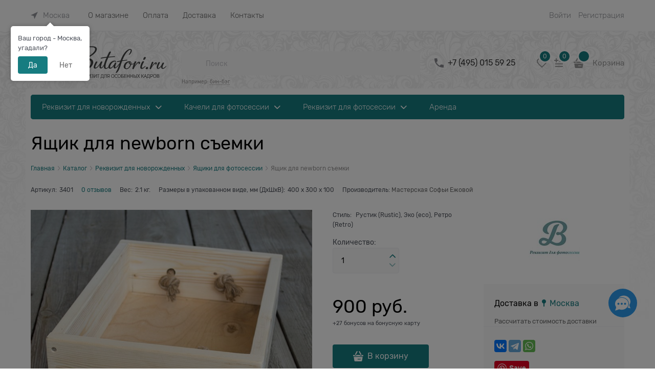

--- FILE ---
content_type: text/html; charset=utf-8
request_url: https://butafori.ru/products/yaschik-dlya-newborn-semki
body_size: 48120
content:

<!DOCTYPE html>
<html data-ng-strict-di data-ng-app="app" lang="ru" data-ng-controller="ProductCtrl as product" >
<head>
    
    
    <meta http-equiv="Content-Type" content="text/html; charset=utf-8" />
    <meta name="generator" content="AdVantShop.NET">
    <meta name="advid" content="3ca04e9a">
    <meta name="advtpl" content="modern">
    <meta name="format-detection" content="telePhone=no">
    <title>Ящик для newborn съемки ручной работы купить за 900 руб.</title>
    <base href="https://butafori.ru/" />
    <meta name="Description" content="Ящик для newborn съемки за 900 руб. купить с доставкой по Москве и всей России." />
    
    
    <link rel="canonical" href="https://butafori.ru/products/yaschik-dlya-newborn-semki" />
    


    <script>

    
   !function(){"use strict";window.matchMedia("(max-width: 768px), (max-device-width: 768px)").addListener(function(e){!void(!0===e.matches?document.documentElement.classList.add('mobile-redirect-panel'):document.documentElement.classList.remove('mobile-redirect-panel'))})}();
    </script>
<meta property="og:site_name" content="Аксессуары и реквизит для фотосессии Butafori.ru" />
<meta property="og:title" content="Ящик для newborn съемки ручной работы купить за 900 руб." />
<meta property="og:url" content="https://butafori.ru/products/yaschik-dlya-newborn-semki" />
<meta property="og:description" content="Ящик для newborn съемки за 900 руб. купить с доставкой по Москве и всей России." />
<meta property="og:type" content="product" />
    <meta property="og:image" content="https://butafori.ru/pictures/product/middle/6395_middle.jpg" />


<link rel="preload" as="font" href="fonts/Rubik/Rubik-Regular.woff2" type="font/woff2" crossorigin>
<link rel="preload" as="font" href="fonts/Rubik/Rubik-Light.woff2" type="font/woff2" crossorigin>


    <style>
        /*fonts css*/
          @font-face{font-family:advantshopfonts;src:url('fonts/advantshopfonts/advantshopfonts.woff2') format('woff2');font-weight:normal;font-style:normal;font-display:swap}@font-face{font-family:AstakhovDished;src:url('fonts/AstakhovDished/AstakhovDished.woff2') format('woff2');font-weight:400;font-style:normal;font-stretch:normal;font-display:swap}@font-face{font-family:Dobrozrachniy;src:url('fonts/Dobrozrachniy/Dobrozrachniy-Regular.woff2') format('woff2');font-weight:400;font-style:normal;font-stretch:normal;font-display:swap}@font-face{font-family:'Fakedes Outline';src:url('fonts/Fakedes_Outline/FakedesOutline.woff2') format('woff2');font-weight:400;font-style:normal;font-stretch:normal;font-display:swap}@font-face{font-family:'Jazz Ball';src:url('fonts/JazzBall/JazzBall.woff2') format('woff2');font-weight:400;font-style:normal;font-stretch:normal;font-display:swap}@font-face{font-family:Krabuler;src:url('fonts/Krabuler/RFKrabuler-Regular.woff2') format('woff2');font-weight:400;font-style:normal;font-stretch:normal;font-display:swap}@font-face{font-family:'Kurica Lapoi 1.3';src:url('fonts/KuricaLapoi1.3/KuricaLapoi1.3.woff2') format('woff2');font-weight:400;font-style:normal;font-stretch:normal;font-display:swap}@font-face{font-family:Pelmeshka;src:url('fonts/Pelmeshka/Pelmeshka.woff2') format('woff2');font-weight:400;font-style:normal;font-stretch:normal;font-display:swap}@font-face{font-family:'Rubik';src:url('fonts/Rubik/Rubik-Light.woff2') format('woff2'),url('fonts/Rubik/Rubik-Light.woff') format('woff');font-weight:300;font-style:normal;font-display:swap}@font-face{font-family:'Rubik';src:url('fonts/Rubik/Rubik-Regular.woff2') format('woff2'),url('fonts/Rubik/Rubik-Regular.woff') format('woff');font-weight:400;font-style:normal;font-display:swap}@font-face{font-family:'Rubik';src:url('fonts/Rubik/Rubik-Medium.woff2') format('woff2'),url('fonts/Rubik/Rubik-Medium.woff') format('woff');font-weight:500;font-style:normal;font-display:swap}@font-face{font-family:'Rubik';src:url('fonts/Rubik/Rubik-Bold.woff2') format('woff2'),url('fonts/Rubik/Rubik-Bold.woff') format('woff');font-weight:700;font-style:normal;font-display:swap}
    </style>






<style>
    /*critical css*/
    [ng\:cloak], [ng-cloak], [data-ng-cloak], [x-ng-cloak], .ng-cloak, .x-ng-cloak, .ng-hide:not(.ng-hide-animate) {display: none !important;}ng\:form {display: block;}.ng-animate-shim {visibility: hidden;}.ng-anchor {position: absolute;}.container-fluid{box-sizing:border-box;margin-right:auto;margin-left:auto}.row{box-sizing:border-box;display:flex;flex-flow:row wrap;margin-right:-.625rem;margin-left:-.625rem}.col-md-3,.col-md-9{flex-grow:0}.col-md-3,.col-md-9,.col-xs,.col-xs-12,.col-xs-3,.col-xs-5,.col-xs-6,.col-xs-9,.col-xs-slim{box-sizing:border-box;flex-shrink:0;padding-right:.625rem;padding-left:.625rem}.col-xs-12,.col-xs-3,.col-xs-5,.col-xs-6,.col-xs-9,.col-xs-slim{flex-grow:0}.col-xs,img{max-width:100%}.col-xs{flex-grow:1;flex-basis:0}.col-xs-slim{flex:0 0 auto;max-width:none}.col-xs-3{flex-basis:25%;max-width:25%}.col-xs-5{flex-basis:41.6667%;max-width:41.6667%}.col-xs-6{flex-basis:50%;max-width:50%}.col-xs-9{flex-basis:75%;max-width:75%}.col-xs-12{flex-basis:100%;max-width:100%}@media screen and (min-width:62em){.col-md-3{flex-basis:25%;max-width:25%}.col-md-9{flex-basis:75%;max-width:75%}}.center-xs{justify-content:center}.end-xs{justify-content:flex-end}.middle-xs{align-items:center}.col-p-v{padding-top:.6rem;padding-bottom:.6rem}.container-fluid{padding-right:.625rem;padding-left:.625rem}html{line-height:1.15;text-size-adjust:100%;font-size:16px;overflow-y:scroll}body,label{position:relative}body{font-size:13px;line-height:1.5;font-family:Rubik}main{display:block}h1{font-size:2em;margin:.67em 0;font-size:1.875rem;font-weight:400;margin:0 0 1.25rem}a{background-color:transparent;text-decoration:none}img{border-style:none;height:auto;width:auto;max-height:100%}button,input,textarea{line-height:1.15;margin:0}button,input{overflow:visible}button{text-transform:none}[type=button],button{appearance:button}[type=checkbox]{box-sizing:border-box;padding:0}[type=search]{appearance:textfield;outline-offset:-2px}[hidden]{display:none}html *{max-height:999999px}label{display:inline-block}body,figure{margin:0}button,input{color:inherit;font:inherit}textarea{font:inherit}p{padding:0;margin:0 0 1.0625rem}.container{max-width:73.75rem;min-width:60.625rem;position:relative;margin:0 auto;z-index:30}.site-menu-row{border-radius:.3125rem}.site-body,.site-body-aside,.site-body-main,.site-head{position:relative}.site-head{z-index:31}.site-body,.site-body-main{z-index:15}.site-body-inner{border-radius:.3125rem}.stretch-container{display:flex;min-height:100vh;flex-direction:column;overflow:hidden}.stretch-middle{flex:1 0 auto}.buy-one-ckick-very-top{z-index:1050}.btn{display:inline-block;vertical-align:middle}.btn[class*=" icon-"]::after{font-size:.875rem}.h2,h2{font-size:1.375rem;font-weight:400;margin:0 0 1rem}.h2,h1,h2{line-height:1.2}[class*=" icon-"]::after,[class^=icon-]::after{font-family:advantshopfonts,sans-serif;font-style:normal;font-weight:400;speak:none;display:inline-block;text-decoration:inherit;width:1em;line-height:1;text-align:center;opacity:1;font-variant:normal;text-transform:none}.icon-down-open-after-abs::after,.icon-down-open-before::before{content:""}.icon-right-open-before::before{content:""}.icon-up-open-before::before{content:""}.icon-star-before::before{content:""}.icon-bag-before::before{content:""}.icon-search-before-abs::before{content:""}.icon-dot-3-before::before{content:""}.icon-cancel-after::after{content:""}.icon-bag-before::before,.icon-dot-3-before::before,.icon-down-open-before::before,.icon-right-open-before::before,.icon-search-before-abs::before,.icon-star-before::before,.icon-up-open-before::before{margin-right:.2em}.icon-cancel-after::after,.icon-down-open-after-abs::after{margin-left:.2em}.icon-down-open-after-abs::after,.icon-search-before-abs::before{position:absolute;top:50%;transform:translateY(-50%)}.icon-search-before-abs::before{left:0}.icon-down-open-after-abs::after{right:0}.custom-input-native{opacity:0;position:absolute}input[type=number],input[type=password],input[type=search],input[type=tel],input[type=text],textarea{box-shadow:none}textarea{overflow:auto}.block{margin:0 0 2.5rem}.block-head{margin:0 0 1.25rem}.block-content{margin:0;font-size:.8125rem}.block-exuding{border-radius:.3125rem;margin-bottom:1.0625rem}.block-exuding-row{padding:.9375rem;border-bottom:.0625rem solid #e9e9e9}.block-exuding-row:last-child{border-bottom-width:0}.form-field-name{font-size:.75rem}.input-required{position:relative;display:inline-block}.input-required::after{content:"*";position:absolute;top:0;color:red;left:100%}.input-required.form-field-name::after{right:0;left:auto}.input-required__rel.input-required::after{position:relative;margin-left:4px}.link-text-decoration-none{text-decoration:none}.link-dotted,.link-dotted-invert{text-decoration:none;border-bottom-style:dotted;border-bottom-width:1px}.link-dotted,.link-dotted-none{border-bottom-color:transparent}.site-head-search-input{margin-bottom:.5625rem;line-height:1}.site-head-phone-col{text-align:right}.site-head-userid{font-size:.75rem}.site-head-logo-block{position:relative}.site-head-logo-link{display:block}.site-head-search-form{position:relative}.site-head-logo,.site-head-menu-col,.site-head-phone-col{margin-top:1.0625rem;margin-bottom:1.0625rem}.site-head-cart{margin-bottom:.4375rem}.site-head-search-btn,.site-head-search-input-wrap{position:relative}.static-block-email-header{font-size:.75rem}.menu-dropdown{position:relative}.menu-dropdown-root{font-size:.875rem;padding:.375rem 1.25rem .5rem;position:relative;display:block;text-decoration:none;color:#fff;border-radius:.3125rem;z-index:100}.menu-dropdown-root::before{display:inline-block;vertical-align:middle;height:1.875rem;content:"";width:0}.menu-dropdown-root::after{margin-right:1.25rem;font-size:.625rem}.menu-dropdown-root-text{display:inline-block;vertical-align:middle}.menu-dropdown-list{padding:0;margin:0;display:block;list-style:none;border-radius:.3125rem;border-width:1px;border-style:solid;z-index:10;background:#fff}.menu-dropdown-item{font-size:.875rem;border-width:0 0 1px;border-style:solid;display:flex;flex-flow:row wrap}.menu-dropdown-item:first-child .menu-dropdown-link-wrap{border-top-left-radius:.3125rem;border-top-right-radius:.3125rem}.menu-dropdown-item:last-child{border-bottom:0}.menu-dropdown-item--give-more-link{top:-1px;position:relative;padding-bottom:1px}.menu-dropdown-link-wrap{width:100%;position:relative;box-sizing:border-box}.menu-dropdown-link{text-decoration:none;position:relative;font-size:0;display:block}.menu-dropdown-link .menu-dropdown-link-text{font-size:.875rem;vertical-align:middle;display:inline-block;width:100%;box-sizing:border-box}.menu-dropdown-link::before{content:"";display:inline-block;vertical-align:middle;height:1.875rem;width:0}.menu-dropdown-compact .menu-dropdown-list{position:absolute;top:100%;left:0;right:0;visibility:hidden}.menu-dropdown-modern .menu-dropdown-link{padding:.4375rem 1.0625rem;text-decoration:none}.js-menu-dropdown-give-more-link{display:none;padding:0;margin:0;border-bottom:0!important}.menu-general-wrap{flex-wrap:nowrap}.menu-general{padding:0;margin:0;list-style:none;white-space:nowrap;font-size:0;line-height:0}.menu-general-item{position:relative;display:inline-block;background-color:transparent;white-space:normal;line-height:1;font-size:.75rem;vertical-align:top}.menu-general-item::before{position:absolute;content:"";width:.125rem;display:block;vertical-align:middle;top:0;right:0;bottom:0;margin-right:-1px;background:linear-gradient(rgba(57,57,57,.39),rgba(57,57,57,.33) 17%,rgba(57,57,57,.12) 61%,rgba(57,57,57,.01) 96%,rgba(255,255,255,.01),rgba(255,255,255,0))0 0/.0625rem 100%no-repeat border-box border-box,linear-gradient(rgba(255,255,255,.14),rgba(255,255,255,.02) 72%,rgba(255,255,255,0)) 1px 0/.0625rem 100%no-repeat border-box border-box}.menu-general-item:first-child{border-top-left-radius:.3125rem;border-bottom-left-radius:.3125rem}.menu-general-item:last-child{border-top-right-radius:.3125rem;border-bottom-right-radius:.3125rem}.menu-general-root-link{font-size:.875rem;padding:.375rem .9375rem .5rem;display:inline-block;text-decoration:none;line-height:1}.menu-general-root-link::before{display:inline-block;vertical-align:middle;height:1.875rem;content:"";width:0}.menu-general-root-link:first-child{border-top-left-radius:.3125rem}.menu-general-root-link:last-child{border-top-right-radius:.3125rem}.menu-general-tile{padding:.375rem .9375rem .5rem}.menu-general-tile::after{content:"";display:inline-block;vertical-align:middle;width:0;height:1.875rem}.menu-general-tile::before{display:none}.menu-general-root-link-text{display:inline-block;vertical-align:middle}.price{line-height:1;display:inline-block}.price-current{display:block}.price-currency{white-space:pre}.price-currency,.price-number{display:inline-block}.toolbar-top{background-color:rgba(243,243,243,.9)}.toolbar-top-item{color:#94969b}.toolbar-top-link-alt{position:relative;margin:0 .4375rem}.toolbar-top-link-alt:first-child{margin-left:0}.toolbar-top-link-alt:last-child{margin-right:0}.toolbar-top-item a,.toolbar-top-link-alt{color:#94969b}.toolbar-top-item a.link-dotted-invert{border-bottom-color:#94969b}.adv-modal-background{background:rgba(0,0,0,.5)}.adv-modal{z-index:999;align-items:center;justify-content:center;position:fixed;inset:0;white-space:nowrap;display:flex!important}.adv-modal .adv-modal-inner{position:relative;z-index:20;vertical-align:middle;text-align:left;white-space:normal;box-shadow:rgba(0,0,0,.5)0 0 15px;max-width:80vw;max-height:var(--min-full-height, 100vh);display:inline-flex;flex-direction:column}.adv-modal .modal-header{border-bottom-width:1px;border-bottom-style:solid;font-size:1.75rem;line-height:1}.adv-modal .modal-content{overflow:auto;vertical-align:middle}.adv-modal .adv-modal-close{position:absolute;display:block;overflow:hidden;border-bottom:0;font-size:0;z-index:1}.adv-close-outside{left:100%;margin-left:5px;top:0}.adv-modal .adv-modal-inner{border-radius:.3125rem;background-color:#fff}.adv-modal .adv-modal-close{color:#fff}.adv-modal .adv-modal-close::after{font-size:30px;top:0;right:0;text-shadow:rgba(0,0,0,.5)0 0 9px}.cart-mini{display:inline-block;vertical-align:middle;position:relative;font-size:.75rem}.autocompleter-block{position:relative;display:block}.compare-control{font-size:.75rem}.compare-checkbox~.custom-input-text .compare-text-not-added{display:inline}.compare-checkbox~.custom-input-text .compare-text-added{display:none}.harmonica{overflow:hidden;transform:translateZ(0)}.harmonica-tile-dots{z-index:20;position:relative}.harmonica-tile-inner{display:inline-block}.adv-popover{box-shadow:rgba(0,0,0,.25)0 0 9px;border-radius:.3125rem;top:0;left:0;background:#fff;z-index:700;position:absolute}.adv-popover-content{padding:14px}.adv-popover-tile{position:absolute;overflow:hidden}.adv-popover-tile__figure{display:inline-block;background-color:#fff;transform:rotate(45deg);position:relative;height:.625rem;width:.625rem;box-shadow:rgba(0,0,0,.25)0 0 9px}.adv-popover-position-bottom .adv-popover-tile{left:0;right:0;margin:0 auto;height:calc(.625rem - 1px);width:100%;text-align:center;bottom:100%}.spinbox-less,.spinbox-more{display:block;line-height:1;padding:.125rem .3125rem;background-color:transparent;border:0}.spinbox-input{appearance:textfield}.spinbox-input-wrap{padding-right:0}.spinbox-block{flex-wrap:nowrap}.scroll-to-top{position:fixed;left:0;display:none;height:100%;background:rgba(243,243,243,.9);width:40px;top:0;z-index:20}.scroll-to-top .to-top-icon{position:absolute;bottom:40px;height:40px;width:40px;text-align:center}.wishlist-control{font-size:.75rem}.wishlist-checkbox~.custom-input-text .wishlist-text-not-added{display:inline}.wishlist-checkbox~.custom-input-text .wishlist-text-added{display:none}.clear::before{content:"";display:table}.clear::after{clear:both}.rel{position:relative}.hidden{display:none}.big-z{z-index:100}.text-floating{overflow-wrap:break-word;word-break:keep-all;line-break:normal;hyphens:none}.text-static{overflow-wrap:normal;word-break:normal;line-break:auto;hyphens:manual}.inline{display:inline}.flex{display:flex}.relative{position:relative}.m-l-xs{margin-left:5px}.vertical-interval-middle{margin-top:.625rem;margin-bottom:.625rem}.block,.breadcrumbs__item::before{display:block}#theme-container{position:absolute;left:0;top:0;min-width:940px;width:100%;z-index:0}.theme-left,.theme-right{position:absolute;left:50%}.breadcrumbs{font-size:16px;padding-bottom:0}.breadcrumbs__inner{display:flex;align-content:center;flex-wrap:nowrap;overflow-x:auto;padding-bottom:.6667em;box-sizing:border-box;white-space:nowrap;line-height:1}.breadcrumbs--desktop{font-size:11px;margin-bottom:20px}.breadcrumbs--desktop .breadcrumbs__item{display:inline-block}.breadcrumbs--desktop .breadcrumbs__item::before{display:inline-block;font-size:9px;line-height:1;margin-right:0}.breadcrumbs__item{vertical-align:middle;display:flex;align-items:center;color:#000}.breadcrumbs__item:first-child::before{display:none}.carousel{position:relative;box-sizing:border-box;transform:translateZ(0)}.carousel-inner{overflow:hidden;position:relative}.rating{display:inline-block;padding:0;margin:0;list-style:none;font-size:1.125rem;line-height:1;direction:rtl}.rating-item,.zoomer{display:inline-block;vertical-align:middle}.rating-item{padding:0;margin:0;color:#d1d1d1;line-height:1}.zoomer{position:relative}.zoomer-window{position:absolute;background-repeat:no-repeat;background-color:#fff;z-index:5}.zoomer-window-title{position:absolute;color:#fff;top:0;left:0;right:0;background:rgba(0,0,0,.5);text-align:center;white-space:normal;padding:.3125rem}.adv-modal .adv-modal-inner.buy-one-click-dialog,.buy-one-click-dialog{min-width:35vw;max-width:35vw}.buy-one-click-buttons{text-align:right;margin-top:.625rem}.gallery-block{padding-right:3.75rem}.gallery-picture-link{max-width:100%}.gallery-picture{text-align:center;white-space:nowrap;position:relative;display:flex;align-items:center;justify-content:center}.gallery-picture-obj{display:inline-block;vertical-align:middle}.details-additional-graphics{margin:2.5rem 2.5rem 1rem}.gallery-zoom{position:relative;padding-left:1.25rem;font-size:.6875rem}.gallery-photos-item{white-space:nowrap;border:1px solid transparent;border-radius:.3125rem;padding:.625rem;display:flex;position:relative;justify-content:center;align-items:center;margin:auto}.gallery-picture-labels{position:absolute;right:0;top:0;z-index:0}.gallery-photos-slider-list-vertical{height:100%}.details-block{margin-bottom:1.875rem;border-radius:.3125rem}.details-payment{border-style:solid;border-width:.0625rem 0;padding:7px 0}.details-payment .price{margin-bottom:.3125rem;display:block}.details-payment .price-current{font-size:1.625rem}.details-payment-block .btn,.details-payment-price{white-space:nowrap}.details-payment-item{padding-left:.625rem}.details-payment-inline{display:inline-block;margin-bottom:.3125rem;vertical-align:top}.availability{display:inline-block;vertical-align:middle;border-radius:.1875rem;color:#fff;padding:.3125rem;line-height:1}.available{background-color:#b1cd03}.details-payment-block{display:flex;flex-wrap:wrap}.details-payment-cell{margin-top:7px;margin-bottom:7px}.details-carousel-item-vertical{border:.0625rem solid transparent;vertical-align:middle;box-sizing:border-box;text-align:center;display:block}.modal .details-modal-preview{width:100%;height:calc(100% - 90px);display:inline-flex;flex-direction:column}.modal .details-modal-preview .modal-content{overflow-y:visible;position:relative;max-height:100%;flex-grow:1}.details-buy-one-click{line-height:1}.details-tabs{margin-top:.9375rem}.details-preview-block{font-size:0;line-height:0}.details-preview-block .zoomer-window-title{line-height:1;font-size:12px}.details-preview-block .zoomer-inner~.zoomer-window .zoomer-window-title{top:auto;bottom:0}.details-modal-preview-block{display:flex;flex-direction:row;height:100%}.details-modal-preview-cell{vertical-align:top}.details-modal-preview-cell-photo{width:100%;vertical-align:middle;align-self:center}.details-modal-carousel{padding:1.625rem 0;height:auto!important}.details-spinbox-block{width:5rem}.top-shipping-row{margin-bottom:5px}.details-param-name,.details-param-value{display:inline;font-size:.75rem}.details-photos__right{margin:0 10px}.details-row{margin-top:.9375rem}.details-row__amount-table{margin-top:20px;margin-bottom:20px}.products-view-block{font-size:.75rem;line-height:1.5;box-sizing:border-box;flex:0 0 auto}.products-view-item{box-sizing:border-box;display:flex;flex-flow:row wrap;border-radius:.3125rem;position:relative}.products-view-pictures{box-sizing:border-box;text-align:center;position:relative;white-space:nowrap}.products-view-info{box-sizing:border-box}.products-view{margin-bottom:1.875rem}.products-view .price-current{font-size:1.1875rem}.products-view-picture,.products-view-price .price{display:inline-block;vertical-align:middle}.products-view-picture-link{display:flex;align-items:center;justify-content:center;position:relative}.products-view-picture-link img{white-space:normal}.products-view-quickview{display:none;opacity:.8}.products-view-meta{font-size:.6875rem;margin-bottom:2px}.products-view-meta-sku-review-count-wrap{width:100%;display:flex;overflow:hidden;flex-wrap:wrap}.products-view-price{text-align:left}.products-view-rating{margin-top:.3125rem}.products-view-tile{margin-top:-.625rem;margin-left:-.625rem;margin-right:-.625rem}.products-view-tile .products-view-block{padding:.625rem}.products-view-tile .products-view-picture-link{width:100%}.products-view-tile .products-view-item{padding-bottom:.9375rem;white-space:normal;flex-direction:column;height:100%;padding-left:0!important}.products-view-tile .products-view-meta{color:#a5a8af}.products-view-tile .products-view-info{width:100%;flex-grow:1;display:flex;flex-direction:column}.products-view-tile .products-view-name{text-align:center;flex-grow:1}.products-view-name-link{-webkit-line-clamp:var(--products-view-name-line-count, 3);-webkit-box-orient:vertical;overflow:hidden;display:-webkit-box}.products-view-tile .products-view-price{height:3.875rem;white-space:nowrap;padding:0 .3125rem .3125rem 0}.products-view-tile .products-view-price::before{content:"";display:inline-block;vertical-align:middle;height:100%;font-size:0;line-height:0}.products-view-tile .products-view-price-block{padding:.3125rem .625rem 0;box-sizing:border-box;display:flex;flex-wrap:wrap;align-items:center}.products-view-tile .products-view-price{display:inline-block;vertical-align:middle}.products-view-tile .price-current,.vanilla-dropdown vanilla-dropdown-selected{display:block}.products-view-tile .products-view-pictures{padding:1.5625rem .625rem 0;margin:0 auto;width:100%!important}.product-view-carousel-list{padding:0;box-sizing:border-box;flex-wrap:nowrap;display:flex;overflow:hidden;visibility:hidden}.product-view-carousel-list .price-current{font-size:1.125rem}.product-view-carousel-list-horizontal{flex-direction:row}.tabs-headers{padding:0;margin:0;list-style:none}.products-view-tile .products-view-price-block .products-view-price::before,.tab-content{display:none}.tabs-header-item-link{display:block;line-height:1}.tabs-horizontal .tabs-header-item-link{font-size:1.375rem}.tabs-horizontal .tabs-header-item{padding:.9375rem 1.25rem;border:.0625rem solid transparent;border-radius:.3125rem;float:left;margin-right:10px}.tabs-horizontal .tabs-content{padding:.9375rem 1.25rem;font-size:.875rem}.shipping-variants{padding:0;margin:0;list-style:none;display:table;width:100%;box-sizing:border-box}.shipping-variants-row{display:table-row}.shipping-variants-cell{display:table-cell;vertical-align:middle}.shipping-variants-name{padding:.3125rem .3125rem .3125rem 0}.shipping-variants-value{padding:.3125rem 0 .3125rem .3125rem;width:4.0625rem}.spinbox-block,.vanilla-dropdown{position:relative}.adv-modal .modal-header{border-bottom-color:#efeff4;padding:24px 30px 20px}.adv-modal .modal-content{padding:24px 30px 35px}.buy-one-click-dialog .buy-one-click-buttons{margin-top:35px}.spinbox__arrows{right:26px;position:absolute}.product-card .details-amount .details-param-value .details-spinbox-block .spinbox__arrows .spinbox-more::before,.spinbox__arrows .spinbox-more::before{content:"";-webkit-mask-image:url(templates/modern/dist/assets/arrow-spinbox.W4GBU74H.svg);width:12px;height:9px;background-repeat:no-repeat;background-position:center center;margin-right:0;transform:rotate(180deg);vertical-align:top}.product-card .details-amount .details-param-value .details-spinbox-block .spinbox__arrows .spinbox-less::before,.spinbox__arrows .spinbox-less::before{content:"";-webkit-mask-image:url(templates/modern/dist/assets/arrow-spinbox.W4GBU74H.svg);width:12px;height:9px;background-repeat:no-repeat;background-position:center center;margin-right:0;vertical-align:bottom}.cart-mini-main{font-size:15px!important;display:flex;align-items:center}.cart-mini-main .cart-mini-main_cart{position:relative;margin-right:4px}.cart-mini-main .cart-mini-main_cart .cart-mini-main-icon{width:46px;height:48px;display:flex;align-items:center;justify-content:center;font-style:normal}.cart-mini-main .cart-mini-main_cart .cart-mini-main-icon svg{fill:currentcolor}.cart-mini-main .cart-mini-main_cart .cart-mini-main-count{position:absolute;right:0;top:-2px;min-width:26px;padding-left:3px;padding-right:3px;height:26px;border-radius:50px;display:flex;align-items:center;justify-content:center;font-size:12px;border:3px solid #fff;box-sizing:border-box}.products-view-tile .products-view-name{margin:1.5625rem 0 0}.products-view-tile .products-view-name-link{font-size:16px;text-align:left}.products-view-tile .products-view-item{border:0}.products-view-tile .products-view-pictures{z-index:0}.products-view-tile .products-view-rating{text-align:left;margin-top:0}.products-view-tile .products-view-rating .rating .rating-item::before{width:12px;height:12px;display:block;font-size:73%;margin-right:0}.products-view-tile .products-view-pictures,.products-view-tile .products-view-price-block{padding:0}.products-view-tile .products-view-price-block .products-view-price{height:auto}.product-card .product-card-top .product-card-top-info .rating .rating-item::before,.products-view-tile .products-view-price-block .price-current{font-size:24px}.products-view-tile .products-view-meta{text-align:left}.form-field-control .form-field-input-wrap,.form-field-control .form-field-name-wrap{flex-basis:100%;max-width:100%}.product-card .details-title-row h1{font-size:36px;line-height:130%}.product-card .gallery-block{padding-right:20px}.product-card .details-param-name{padding-right:5px}.product-card .product-card-top{display:flex;justify-content:space-between;gap:20px;flex-wrap:wrap;align-items:center;margin-bottom:30px}.product-card .product-card-top .product-card-top-info{display:grid;grid-auto-flow:column;align-items:center;flex-wrap:wrap;gap:16px}.product-card .product-card-top .product-card-top-info .details-reviews,.product-card .product-card-top .product-card-top-info .details-sku{display:flex}.breads-item .breads-item-link span,.product-card .details-payment .details-payment-block .details-payment-cell .details-payment-item .details-buy-one-click .link-dotted-invert,.product-card .product-card-top .product-card-top-info .details-reviews a,.product-card .product-card-top .product-card-top-info .details-sku .details-param-name,.product-card .product-card-top .product-card-top-info .details-sku .details-param-value{font-size:12px}.product-card .details-row{margin-top:0}.product-card .details-amount{margin-bottom:30px}.product-card .details-amount .details-param-name{font-size:14px;margin-bottom:14px}.product-card .details-amount .details-param-value .details-spinbox-block{position:relative;width:130px}.product-card .details-amount .details-param-value .details-spinbox-block .spinbox-input-wrap input{box-sizing:border-box;border-radius:4px;width:130px;padding:13.5px 40px 13.5px 16px;font-size:14px}.product-card .details-amount .details-param-value .details-spinbox-block .spinbox__arrows{position:absolute;right:12px}.product-card .details-payment{border:0;margin-top:40px;padding:0}.product-card .details-payment .details-payment-block .details-payment-cell,.product-card .details-payment .details-payment-inline{display:inline-block}.product-card .details-payment .details-payment-block{display:block}.product-card .details-payment .details-payment-block .details-payment-cell .details-buy-one-click{margin-bottom:20px}.product-card .details-payment .details-payment-block .details-payment-cell .price{margin-bottom:6px}.product-card .details-payment .details-payment-block .details-payment-cell .price .price-current{font-size:36px}.product-card .details-payment .details-payment-block .details-payment-cell .details-payment-item{padding-left:0;margin-bottom:12px}.product-card .details-payment .details-payment-block .details-payment-cell .details-payment-item .btn::before{content:"";background-size:100%;width:20px;font-size:6px;height:20px;background-repeat:no-repeat;background-position:center center;margin-right:8px;-webkit-mask-image:url(templates/modern/dist/assets/productCard-cart.LAACTE3R.svg)}.product-card .details-payment .details-payment-block .details-payment-cell .details-payment-item.details-payment-inline{margin-top:10px}.product-card .details-availability{padding-top:5px;padding-bottom:5px}.product-card .details-availability .available{font-size:12px;margin-bottom:0;margin-top:0;background:0 0;padding:0}.product-card .details-aside .block-exuding-wrap{margin-bottom:17px}.product-card .details-aside .block-exuding{border-radius:4px;margin-bottom:0}.product-card .details-aside .block-exuding .details-shipping{padding:0}.product-card .details-aside .block-exuding .details-shipping__variants{max-height:400px;overflow:auto;padding-left:21px;padding-right:21px}.product-card .details-aside .block-exuding .details-shipping .top-shipping-row{padding-bottom:13px;padding-left:21px;padding-right:21px;font-size:16px;margin-bottom:0}.product-card .details-aside .block-exuding .details-shipping .top-shipping-row .link-dotted-invert{border-bottom-style:none;position:relative}.product-card .details-aside .block-exuding .details-shipping .top-shipping-row .link-dotted-invert span{padding-left:18px}.product-card .details-aside .block-exuding .details-shipping .top-shipping-row .link-dotted-invert span::before{content:"";-webkit-mask-image:url(templates/modern/dist/assets/Union.E7HVLIMM.svg);background-repeat:no-repeat;width:8px;height:14px;display:block;background-position:center center;position:absolute;left:3px;top:1px}.product-card .details-aside .block-exuding .details-shipping [data-shipping-variants] .shipping-variants-row{padding-bottom:7px;display:flex;font-size:14px;padding-top:7px;justify-content:space-between;align-items:center}.product-card .details-aside .block-exuding .details-shipping [data-shipping-variants] .shipping-variants-row:last-child{border-bottom:none}.product-card .details-aside .block-exuding .details-shipping [data-shipping-variants] .shipping-variants-row .shipping-variants-value{width:auto}.product-card .tabs{margin-bottom:80px}.product-card .tabs .tabs-headers{display:flex;position:relative}.product-card .tabs .tabs-headers::after{position:absolute;bottom:0;z-index:-1;width:100vw;margin-left:calc((-100vw + 100%)/2)}.product-card .tabs .tabs-headers .tabs-header-item{border:0;padding:0;margin-right:32px;border-radius:0}.product-card .tabs .tabs-headers .tabs-header-item .tabs-header-item-link{border-bottom-style:none;font-size:18px;padding-bottom:32px}.product-card .tabs .tabs-headers .tabs-header-item.tabs-header-active{border-bottom:1px solid #8a8a8f!important}.product-card .tabs .tabs-headers .tabs-header-item.tabs-header-active .tabs-header-item-link{color:#8a8a8f}.product-card .tabs .tabs-content{padding:40px 0 0}.product-card .details-block .details-additional-graphics{margin:10px 0 0}.phones-number__icon>svg,.product-card .product-card-info__inner{height:100%}.product-card .product-card-info .products-view-compare{margin-bottom:10px}.product-card .product-card-info .products-view-compare .compare-control{display:flex;align-items:center}.product-card .product-card-info .products-view-compare .compare-control .svg{width:24px;height:24px}.product-card .product-card-info .products-view-compare .compare-control .custom-input-text{margin-left:6px;font-size:13px}.product-card .product-card-info .products-view-wishlist{margin-bottom:13px}.product-card .product-card-info .products-view-wishlist .wishlist-control{display:flex;align-items:center;margin-left:3px}.product-card .product-card-info .products-view-wishlist .wishlist-control .svg{width:20px;height:14px}.product-card .product-card-info .products-view-wishlist .wishlist-control .svg svg{width:18px;height:16px}.product-card .product-card-info .products-view-wishlist .wishlist-control .custom-input-text{margin-left:6px;font-size:13px}.product-card .product-card-info__details-aside{position:relative}.product-card .product-card-info__details-aside .top-shipping-row{position:sticky;padding-top:26px;top:0}.product-card .details-aside__module-wrap{font-size:14px}.product-card .details-row__amount-table{margin-top:8px;margin-bottom:20px}.adv-modal-background .details-modal-preview .details-carousel-item-vertical{border:2px solid transparent;border-radius:5px}.breads-item .breads-item-current{font-size:12px}.breads-item::before{content:"";background:url(templates/modern/dist/assets/filter-arrow.66KZFEUK.svg)0 0/10px no-repeat;width:12px;height:7px;transform:rotate(90deg)}.breadcrumbs__item{margin-right:1px}.breadcrumbs__item::before{align-self:center}.toolbar-top{position:relative;z-index:101;line-height:1.625}.toolbar-top-item{padding:.5625rem 0 .625rem;margin:0 .625rem;font-size:.75rem}.toolbar-top-item__left-part{flex-grow:1}.toolbar-top-item__right-part{flex-grow:0!important}.toolbar-top{min-height:60px}.toolbar-top__zone-name{margin-right:20px;flex-grow:0!important}.toolbar-top__social{padding-left:15px;padding-right:15px;flex-grow:1}.toolbar-top__social .social-block__item{height:24px}.toolbar-top-item:last-child{flex-grow:1;justify-content:flex-end}.toolbar-top>.container>.row{align-items:center;min-height:60px;flex-wrap:nowrap}.toolbar-top>.container>.row .toolbar-top-item{font-size:15px;display:flex;align-items:center;flex-shrink:0;font-weight:300;padding-top:0;padding-bottom:0}.toolbar-top>.container>.row .toolbar-top-item a{border-bottom-style:none}.toolbar-top .toolbar-top-menu .menu-general-item::before,.toolbar-top>.container>.row .toolbar-top-item .zone-name{display:none}.toolbar-top>.container>.row .toolbar-top-item .zone-dialog-trigger-link{display:flex;align-items:center;text-decoration:none;font-size:15px;font-weight:300}.toolbar-top>.container>.row .toolbar-top-item .zone-dialog-trigger-link::before{content:"";-webkit-mask-image:url(templates/modern/dist/assets/city.TN3BTOKM.svg);width:14px;height:15px;display:block;margin-right:10px;background-color:currentcolor}.toolbar-top-item-phone,.toolbar-top>.container>.row .toolbar-top-item [data-ng-transclude]{display:flex;align-items:center}.toolbar-top .toolbar-top-menu{flex-grow:1}.toolbar-top .toolbar-top-menu .menu-general{white-space:normal}.toolbar-top .toolbar-top-menu .menu-general.harmonica{height:60px;overflow:hidden}.toolbar-top .toolbar-top-menu .menu-general-root-link{font-size:15px}.toolbar-top .toolbar-top-menu .harmonica-tile-inner{display:inline-block}.toolbar-top .toolbar-top-menu .menu-general-root-link{padding:15px 12px}.toolbar-top-item-phone{flex-wrap:wrap}input[type=number],input[type=password],input[type=search],input[type=tel],input[type=text],textarea{box-sizing:border-box;border-radius:4px;border:1px solid #efeff4;vertical-align:middle;width:100%;appearance:none;outline:0;background-color:#f9f9f9;color:#8a8a8f}.input-big{font-size:.875rem;padding:1rem 1.25rem .9375rem}.input-small,.textarea-small{font-size:.875rem;padding:.5rem 1.25rem}.textarea-small{padding:.9375rem 1.125rem;height:6.25rem}.btn{display:inline-flex;align-items:center;justify-content:center;text-decoration:none;border-width:0;text-align:center;border-radius:.25rem;line-height:1.3;box-sizing:border-box}.btn-middle{font-weight:400;font-size:1rem;padding:.8125rem 2.5rem}.form-field-input{display:block;font-size:.875rem}.form-field-name{padding-right:.625rem;font-size:16px;display:inline-block;font-style:normal;font-weight:400;line-height:140%;margin-bottom:7px}.site-head-site-head-search{position:relative}.site-head-site-head-search .site-head-search-input{padding-left:47px;border:0;margin-bottom:0;margin-top:0}.site-head-site-head-search .site-head-search-btn{width:46px;height:48px;display:flex;justify-content:center;align-items:center;left:0;top:50%;transform:translateY(-24px);position:absolute;border:0}.site-head-site-head-search .site-head-search-btn::before{content:"";-webkit-mask-image:url(templates/modern/dist/assets/search.RKNZ7J4V.svg);background-repeat:no-repeat;background-size:24px;display:block;width:24px;height:24px;background-position:center center}.phones-number__order-call p,.site-head-cart{margin-bottom:0}.site-head-phone-col{display:flex;align-items:center;justify-content:flex-end}.site-head-logo-block{text-align:center}.site-head-logo,.site-head-menu-col,.site-head-phone-col{margin-top:26px;margin-bottom:14px}.address-block{display:flex;align-items:center}.address-block__icon{padding-right:5px;display:flex}.address-block__text{font-style:normal;font-size:14px;line-height:1.4}.site-head .site-head__menu .menu-general,.working-hours{display:flex;align-items:center}.working-hours__icon{display:flex;padding-right:5px}.working-hours__text{font-style:normal;font-size:14px;line-height:1.4}.phones-number .email::before,.site-head .site-head__menu .menu-general .menu-general-item::before,.site-menu-row .menu-general .menu-general-item::before{display:none}.menu-dropdown .menu-dropdown-root{display:flex;align-items:center;line-height:normal;font-size:15px;font-weight:300;padding:15px 26px;border-radius:4px;height:48px;box-sizing:border-box}.menu-dropdown .menu-dropdown-root::before{content:"";background:url(templates/modern/dist/assets/catalog-icon.6GLUG3D7.svg)center center no-repeat;display:block;width:18px;height:14px;margin-right:10px}.menu-dropdown .menu-dropdown-list{border-radius:4px;border:0}.menu-dropdown .menu-dropdown-list .menu-dropdown-item:first-child .menu-dropdown-link-wrap{padding-top:3px}.menu-dropdown .menu-dropdown-list .menu-dropdown-item .menu-dropdown-link{display:flex;align-items:center;padding:8.5px 1.2rem 8.5px 1.0625rem}.menu-general .menu-general-root-link{padding:0 20px}.menu-general .harmonica-tile-inner,.site-head .site-head__menu .menu-general .harmonica-tile-inner{display:flex;align-items:center;justify-content:center}.social-block__list{display:grid;gap:17px;list-style-type:none;margin:0;padding:0;grid-auto-columns:24px;grid-auto-flow:column}:root{--cartFooterHeight:15px}.menu-block .menu-dropdown-root,.menu-block .site-menu-row .menu-general .menu-general-root-link{font-size:15px}.menu-block .menu-general{border-radius:5px}.flex-nowrap{flex-wrap:nowrap}.site-body{min-height:50vh}.site-head-inner{z-index:auto}.wishlist-header-block{position:relative;width:27px;height:32px;margin-right:6px}.wishlist-header-block .wishlist-header-icon{width:30px;height:30px;border-radius:4px;display:inline-flex;align-items:center;justify-content:center;font-style:normal;border:1px solid transparent}.wishlist-header-block .wishlist-header-block-count{position:absolute;right:-8px;top:-10px;min-width:26px;height:26px;border-radius:50px;display:flex;align-items:center;justify-content:center;font-size:12px;font-weight:400;border:3px solid #fff;box-sizing:border-box;padding-left:3px;padding-right:3px}.compare-header-block{position:relative;width:32px;height:32px}.compare-header-block .compare-header-icon{width:30px;height:30px;border-radius:4px;display:inline-flex;align-items:center;justify-content:center;font-style:normal;border:1px solid transparent}.compare-header-block .compare-header-block-count{position:absolute;right:-8px;top:-10px;min-width:26px;height:26px;border-radius:50px;display:flex;align-items:center;justify-content:center;font-size:12px;border:3px solid #fff;box-sizing:border-box;padding-left:3px;padding-right:3px}.site-menu-row .menu-general{display:flex;align-items:center;max-height:48px;overflow:hidden}.site-head .site-head__menu .menu-general .menu-general-item,.site-menu-row .menu-general .menu-general-item{display:flex}.site-head .site-head__menu .menu-general .menu-general-root-link,.site-menu-row .menu-general .menu-general-root-link{display:flex;align-items:center;white-space:nowrap;padding:9px 22px;font-size:16px;font-weight:300}.site-head .site-head__menu .menu-general{flex-wrap:wrap}.menu-dropdown-root,.menu-general-root-link{font-size:16px;font-weight:300}.col-p-v{padding-top:12px;padding-bottom:12px}.product-view-action{position:absolute;left:5px}.product-view-action .products-view-compare,.product-view-action .products-view-wishlist{margin-bottom:3px;visibility:hidden}.adv-modal .adv-modal-close,.product-view-action .products-view-compare .compare-control,.product-view-action .products-view-wishlist .wishlist-control{width:32px;height:32px;display:flex;align-items:center;justify-content:center}.product-view-action .products-view-compare .compare-control .custom-input-native{display:none}.product-view-action .products-view-compare .compare-control .svg{width:32px;height:32px;line-height:32px;display:flex;align-items:center;justify-content:center;border-radius:4px}.product-view-action .products-view-compare .compare-control .svg svg{width:21px;height:21px}.product-view-action .products-view-wishlist .wishlist-control .custom-input-native{display:none}.product-view-action .products-view-quickview .svg,.product-view-action .products-view-wishlist .wishlist-control .svg{width:32px;height:32px;line-height:32px;display:flex;align-items:center;justify-content:center;border-radius:4px}.static-block-email-header{font-size:inherit}.adv-modal .adv-modal-close{left:auto;top:17px;right:17px;width:24px;height:24px;background-color:#fff;padding:2px;border-bottom-left-radius:.3125rem}.adv-modal .adv-modal-close::after{content:"";-webkit-mask-image:url(templates/modern/dist/assets/zone-close.LFELJPL5.svg);width:24px;height:24px;box-sizing:border-box;margin:0;position:relative}.modal-content{padding:0}.phones-number__order-call,.phones-number__tel,.toolbar-top .phones-number__tel{padding-left:8px;padding-right:8px}.toolbar-top .phones-number__tel>a{font-size:15px;font-weight:300}.phones-number__tel>a{font-size:16px}.phones-number__order-call{font-size:13px;text-align:left}.phones-number__icon{display:flex}.phones-number__dropdown{display:block;padding:0 18px}.phones-number__field-dropdown{display:flex;align-items:center}.phones-number__text{font-size:16px;white-space:nowrap}.phones-number__text a{text-decoration:none;color:#333}.phones-number__callback-link{font-weight:300}.site-head__item-wrap{padding-top:26px;padding-bottom:14px}.site-head .site-head-cart{display:flex;flex-direction:column-reverse;position:relative}.site-head .compare-header-block__name,.site-head .site-head-cart .site-head-cart-code-text,.site-head .wishlist-header-block__name{display:none}.site-head .site-head-cart .site-head-cart-code{position:absolute;left:0;right:0;bottom:0}.site-head .site-head__item-wrap.site-head__item-wrap--menu-search-tel{align-items:flex-end;padding-bottom:26px;padding-top:28px;flex-wrap:nowrap}.site-head .site-head__item-wrap.site-head__item-wrap--menu-search-tel .site-head-logo-block{align-self:center}.site-head .site-head__item-wrap.site-head__item-wrap--menu-search-tel .menu-general .menu-general-item .menu-general-root-link{padding-top:0;padding-bottom:0}.site-head .site-head__item-wrap.site-head__item-wrap--menu-search-tel .phones-number__dropdown,.site-head .site-head__item-wrap.site-head__item-wrap--menu-search-tel .site-head-search-input-wrap{padding-top:0}.site-head .site-head__item-wrap.site-head__item-wrap--menu-search-tel .site-head__center-block-inner{align-items:flex-end}.site-head .site-head__item-wrap.site-head__item-wrap--menu-search-tel .phones-number__dropdown{padding-bottom:3px}.site-head .site-head__item-wrap.site-head__item-wrap--menu-search-tel .site-head__user-control{padding-top:10px}.site-head .site-head__item-wrap.site-head__item-wrap--header-category .compare-header-block,.site-head .site-head__item-wrap.site-head__item-wrap--header-category .site-head-cart,.site-head .site-head__item-wrap.site-head__item-wrap--header-category .wishlist-header-block{text-align:center;width:auto;height:auto;padding-left:8px;padding-right:8px;margin:0}.site-head .site-head__item-wrap.site-head__item-wrap--header-category .site-head-cart-code{bottom:-20px}.site-head .site-head__item-wrap.site-head__item-wrap--header-category .site-head__popover-wrap{display:none}.site-head .site-head__item-wrap.site-head__item-wrap--header-category .compare-header-block .compare-header-icon,.site-head .site-head__item-wrap.site-head__item-wrap--header-category .wishlist-header-block .wishlist-header-icon{position:relative}.site-head .site-head__item-wrap.site-head__item-wrap--header-category .compare-header-block__name,.site-head .site-head__item-wrap.site-head__item-wrap--header-category .wishlist-header-block__name{display:block}.site-head .site-head__item-wrap.site-head__item-wrap--header-category .cart-mini .cart-mini-main{flex-direction:column}.site-head .site-head__item-wrap.site-head__item-wrap--header-category .cart-mini .cart-mini-main__text{font-size:13px}.site-head .site-head__item-wrap.site-head__item-wrap--header-category .cart-mini .cart-mini-main-icon{height:32px}.site-head .site-head__item-wrap.site-head__item-wrap--header-category .cart-mini .cart-mini-main-count{top:-9px}.site-head__user-control{display:flex;align-items:center;flex-wrap:nowrap}.site-head__center-block-inner{flex-wrap:nowrap}.site-head__right-block{display:flex;flex-grow:0;margin:0}.site-head__center-block,.site-head__left-block{margin:0}.site-head__center-block .menu-dropdown-list{min-width:200px}.site-head__menu{position:relative;z-index:2}.site-head__menu .menu-general{height:40px;overflow:hidden;opacity:0;white-space:normal}.site-head__menu .menu-general .menu-general-item:first-child .menu-general-root-link{padding-left:0}.site-head__menu .menu-general .menu-general-item .menu-general-root-link{padding:0 12px;font-weight:400}.site-head__menu .menu-general .menu-general-item .menu-general-root-link::after{margin-right:10px}.site-head__info{flex-wrap:nowrap}.site-head__info .site-head__address,.site-head__info .site-head__working-hours{padding-left:10px;padding-right:10px}.site-head__info .phones-number__dropdown{display:block;padding:0 10px}.site-head__info .site-head__dropdown-phones-wrap{flex-grow:0}.site-head__search-wrap.site-head__search-wrap--icon-mode{width:46px;height:48px;flex-basis:46px;max-width:46px;flex-shrink:0}.site-head__search-wrap.site-head__search-wrap--icon-mode .site-head-search-input{visibility:hidden;width:calc(100% - 46px);position:absolute;right:46px;box-sizing:border-box;padding-left:0;padding-right:0;top:50%;transform:translateY(-50%)}.site-head__search-wrap.site-head__search-wrap--icon-mode .site-head-search-input-wrap{position:absolute;right:-10px;box-sizing:border-box;padding:20px 0;width:46px;bottom:0;top:-3px;height:100%;transform:translate(0);z-index:2}.site-head__search-wrap.site-head__search-wrap--icon-mode .site-head-site-head-search{position:static}.site-head__search-wrap.site-head__search-wrap--icon-mode .site-head-search-form{margin:0}.site-head__search-wrap.site-head__search-wrap--icon-mode .site-head-search-btn{left:auto;right:0;z-index:2;top:50%;transform:translateY(-22px)}.site-head__search-wrap.site-head__search-wrap--icon-mode .site-head-search-form{position:static}.products-view-tile .products-view-price-block{justify-content:flex-start!important}.menu-block--b-radius{border-top-left-radius:.3125rem;border-top-right-radius:.3125rem}.site-head__search-wrap.site-head__search-wrap--icon-mode .site-head-search-input{max-width:400px;left:auto}.main-b-radius{border-bottom-left-radius:.3125rem;border-bottom-right-radius:.3125rem}.product-view-action{top:28px}html{line-height:1.15;text-size-adjust:100%;font-size:16px;overflow-y:scroll}a{background-color:transparent;text-decoration:none}img{border-style:none;height:auto;width:auto;max-height:100%;max-width:100%}html *{max-height:999999px}label{position:relative;display:inline-block}p{padding:0;margin:0 0 1.0625rem}h2{font-size:1.375rem;font-weight:400;margin:0 0 1rem;line-height:1.2}@media (min-width:30em){.photo-view-list{position:relative}}.toolbar-top>.container>.row .toolbar-top-item a{border-bottom-style:none}.toolbar-top>.container>.row .toolbar-top-item .zone-dialog-trigger-link::before{content:"";-webkit-mask-image:url(templates/modern/dist/assets/city.TN3BTOKM.svg);width:14px;height:15px;display:block;margin-right:10px;background-color:currentcolor}.products-view-picture-link img{white-space:normal}.product-view-action .products-view-compare .compare-control .svg svg{width:21px;height:21px}.phones-number__icon>svg{height:100%}main{display:block}body,figure{margin:0}@media (min-width:75em){.advantages{padding:40px 70px}.advantages .advantages-item{margin-right:50px}}.container-fluid{box-sizing:border-box;margin-right:auto;margin-left:auto}.row{box-sizing:border-box;display:flex;flex-flow:row wrap;margin-right:-.625rem;margin-left:-.625rem}.col-xs,.col-xs-12,.col-xs-3,.col-xs-5,.col-xs-9,.col-xs-slim{box-sizing:border-box;flex-shrink:0;padding-right:.625rem;padding-left:.625rem}.col-xs-12,.col-xs-3,.col-xs-5,.col-xs-9,.col-xs-slim{flex-grow:0}.col-xs{flex-grow:1;flex-basis:0;max-width:100%}.col-xs-slim{flex:0 0 auto;max-width:none}.col-xs-3{flex-basis:25%;max-width:25%}.col-xs-5{flex-basis:41.6667%;max-width:41.6667%}.col-xs-9{flex-basis:75%;max-width:75%}.col-xs-12{flex-basis:100%;max-width:100%}.center-xs{justify-content:center}.end-xs{justify-content:flex-end}.middle-xs{align-items:center}.first-xs{order:-1}.col-p-v{padding-top:.6rem;padding-bottom:.6rem}.container-fluid{padding-right:.625rem;padding-left:.625rem}button,input{line-height:1.15;margin:0;overflow:visible}button{text-transform:none}[type=button],[type=submit],button{appearance:button}[type=checkbox]{box-sizing:border-box;padding:0}[type=search]{appearance:textfield;outline-offset:-2px}[hidden]{display:none}.container,body{position:relative}body{font-size:13px;line-height:1.5;font-family:Rubik}button,input{color:inherit;font:inherit}.container{max-width:73.75rem;min-width:60.625rem;margin:0 auto;z-index:30}.site-menu-row{border-radius:.3125rem}.site-body,.site-body-aside,.site-body-main,.site-head{position:relative}.site-head{z-index:31}.site-body,.site-body-main{z-index:15}.products-specials-container{z-index:20}.carousel-main-item img,.site-body-inner{border-radius:.3125rem}.stretch-container{display:flex;min-height:100vh;flex-direction:column;overflow:hidden}.stretch-middle{flex:1 0 auto}.btn{vertical-align:middle}.btn,.h-inline{display:inline-block}.h2,.h3{font-size:1.375rem;font-weight:400;margin:0 0 1rem}.h3{font-size:1rem;margin:0 0 .75rem}.h2,.h3{line-height:1.2}[class*=" icon-"]::after,[class^=icon-]::after{font-family:advantshopfonts,sans-serif;font-style:normal;font-weight:400;speak:none;display:inline-block;text-decoration:inherit;width:1em;line-height:1;text-align:center;opacity:1;font-variant:normal;text-transform:none}.icon-down-open-after-abs::after{content:""}.icon-left-open-after::after{content:""}.icon-right-open-after-abs::after,.icon-right-open-after::after{content:""}.icon-up-open-before::before{content:""}.icon-star-before::before{content:""}.icon-dot-3-before::before{content:""}.icon-left-circle-after::after{content:""}.icon-right-circle-after::after{content:""}.icon-dot-3-before::before,.icon-star-before::before,.icon-up-open-before::before{margin-right:.2em}.icon-down-open-after-abs::after,.icon-left-circle-after::after,.icon-left-open-after::after,.icon-right-circle-after::after,.icon-right-open-after-abs::after,.icon-right-open-after::after{margin-left:.2em}.icon-down-open-after-abs::after,.icon-right-open-after-abs::after{position:absolute;top:50%;transform:translateY(-50%);right:0}.custom-input-native{opacity:0;position:absolute}input[type=password],input[type=search],input[type=text]{box-shadow:none}.block,.block-alt{margin:0 0 2.5rem}.block-alt{padding:1.3125rem 1.5625rem;box-sizing:border-box;border-radius:.3125rem}.block-head{margin:0 0 1.25rem}.block-alt-head{margin:0 0 .9375rem;font-size:1rem}.block-content{margin:0;font-size:.8125rem}.block-alt-content{margin:0;font-size:.875rem}.link-dotted-invert{text-decoration:none;border-bottom-style:dotted;border-bottom-width:1px}.site-head-search-input{margin-bottom:.5625rem;line-height:1}.site-head-phone-col{text-align:right}.site-head-userid{font-size:.75rem}.site-head-logo-block{position:relative}.site-head-logo-link{display:block}.site-head-search-form{position:relative}.site-head-logo,.site-head-menu-col,.site-head-phone-col{margin-top:1.0625rem;margin-bottom:1.0625rem}.site-head-cart{margin-bottom:.4375rem}.site-head-search-btn,.site-head-search-input-wrap{position:relative}.static-block-email-header{font-size:.75rem}.menu-dropdown{position:relative}.menu-dropdown-root{font-size:.875rem;padding:.375rem 1.25rem .5rem;position:relative;display:block;text-decoration:none;color:#fff;border-radius:.3125rem;z-index:100}.menu-dropdown-root::before{display:inline-block;vertical-align:middle;height:1.875rem;content:"";width:0}.menu-dropdown-root::after{margin-right:1.25rem;font-size:.625rem}.menu-dropdown-root-text{display:inline-block;vertical-align:middle}.menu-dropdown-list{padding:0;margin:0;display:block;list-style:none;border-radius:.3125rem;border-width:1px;border-style:solid;z-index:10;background:#fff}.menu-dropdown-item{font-size:.875rem;border-width:0 0 1px;border-style:solid;display:flex;flex-flow:row wrap}.menu-dropdown-item:first-child .menu-dropdown-link-wrap{border-top-left-radius:.3125rem;border-top-right-radius:.3125rem}.menu-dropdown-item:last-child{border-bottom:0}.menu-dropdown-item--give-more-link{top:-1px;position:relative;padding-bottom:1px}.menu-dropdown-link-wrap{width:100%;position:relative;box-sizing:border-box}.menu-dropdown-link{text-decoration:none;position:relative;font-size:0;display:block}.menu-dropdown-link .menu-dropdown-link-text{font-size:.875rem;vertical-align:middle;display:inline-block;width:100%;box-sizing:border-box}.menu-dropdown-link::before{content:"";display:inline-block;vertical-align:middle;height:1.875rem;width:0}.menu-dropdown-expanded .menu-dropdown-list{position:relative;margin-bottom:2.1875rem}.menu-dropdown-compact .menu-dropdown-list{position:absolute;top:100%;left:0;right:0;visibility:hidden}.menu-dropdown-modern .menu-dropdown-link{padding:.4375rem 1.0625rem;text-decoration:none}.js-menu-dropdown-give-more-link{display:none;padding:0;margin:0;border-bottom:0!important}.menu-general-wrap{flex-wrap:nowrap}.menu-general{padding:0;margin:0;list-style:none;white-space:nowrap;font-size:0;line-height:0}.menu-general-item{position:relative;display:inline-block;background-color:transparent;white-space:normal;line-height:1;font-size:.75rem;vertical-align:top}.menu-general-item::before{position:absolute;content:"";width:.125rem;display:block;vertical-align:middle;top:0;right:0;bottom:0;margin-right:-1px;background:linear-gradient(rgba(57,57,57,.39),rgba(57,57,57,.33) 17%,rgba(57,57,57,.12) 61%,rgba(57,57,57,.01) 96%,rgba(255,255,255,.01),rgba(255,255,255,0))0 0/.0625rem 100%no-repeat border-box border-box,linear-gradient(rgba(255,255,255,.14),rgba(255,255,255,.02) 72%,rgba(255,255,255,0)) 1px 0/.0625rem 100%no-repeat border-box border-box}.menu-general-item:first-child{border-top-left-radius:.3125rem;border-bottom-left-radius:.3125rem}.menu-general-item:last-child{border-top-right-radius:.3125rem;border-bottom-right-radius:.3125rem}.menu-general-root-link{font-size:.875rem;padding:.375rem .9375rem .5rem;display:inline-block;text-decoration:none;line-height:1}.menu-general-root-link::before{display:inline-block;vertical-align:middle;height:1.875rem;content:"";width:0}.menu-general-root-link:first-child{border-top-left-radius:.3125rem}.menu-general-root-link:last-child{border-top-right-radius:.3125rem}.menu-general-tile{padding:.375rem .9375rem .5rem}.menu-general-tile::after{content:"";display:inline-block;vertical-align:middle;width:0;height:1.875rem}.menu-general-tile::before{display:none}.menu-general-root-link-text{display:inline-block;vertical-align:middle}.price{line-height:1;display:inline-block}.price-current{display:block}.price-currency{white-space:pre}.price-currency,.price-number{display:inline-block}.toolbar-top{background-color:rgba(243,243,243,.9)}.toolbar-top-item{color:#94969b}.toolbar-top-link-alt{position:relative;margin:0 .4375rem}.toolbar-top-link-alt:first-child{margin-left:0}.toolbar-top-link-alt:last-child{margin-right:0}.toolbar-top-item a,.toolbar-top-link-alt{color:#94969b}.toolbar-top-item a.link-dotted-invert{border-bottom-color:#94969b}.toast-top-right{top:12px;right:12px}#toast-container{position:fixed;z-index:999999}.cart-mini{display:inline-block;vertical-align:middle;position:relative}.cart-mini,.compare-control{font-size:.75rem}.harmonica{overflow:hidden;transform:translateZ(0)}.harmonica-tile-dots{z-index:20;position:relative}.harmonica-tile-inner{display:inline-block}.adv-popover{box-shadow:rgba(0,0,0,.25)0 0 9px;border-radius:.3125rem;top:0;left:0;background:#fff;z-index:700;position:absolute}.adv-popover-content{padding:14px}.adv-popover-tile{position:absolute;overflow:hidden}.adv-popover-tile__figure{display:inline-block;background-color:#fff;transform:rotate(45deg);position:relative;height:.625rem;width:.625rem;box-shadow:rgba(0,0,0,.25)0 0 9px}.adv-popover-position-bottom .adv-popover-tile{left:0;right:0;margin:0 auto;height:calc(.625rem - 1px);width:100%;text-align:center;bottom:100%}.readmore-content{overflow:hidden;position:relative}.scroll-to-top{position:fixed;left:0;display:none;height:100%;background:rgba(243,243,243,.9);width:40px;top:0;z-index:20}.scroll-to-top .to-top-icon{position:absolute;bottom:40px;height:40px;width:40px;text-align:center}.wishlist-control{font-size:.75rem}.rel{position:relative}.hidden{display:none}.big-z{z-index:100}.text-floating{overflow-wrap:break-word;word-break:keep-all;line-break:normal;hyphens:none}.text-static{overflow-wrap:normal;word-break:normal;line-break:auto;hyphens:manual}.inline{display:inline}.flex{display:flex}.relative{position:relative}.block{display:block}#theme-container{position:absolute;left:0;top:0;min-width:940px;width:100%;z-index:0}.theme-left,.theme-right{position:absolute;left:50%}.carousel{position:relative;box-sizing:border-box;transform:translateZ(0)}.carousel-inner{overflow:hidden;position:relative}.carousel-list{white-space:nowrap;font-size:0;line-height:0;transform:translateZ(0);overflow:hidden}.carousel-item{backface-visibility:visible;transform:translateZ(0) scale(1)}.carousel-dots{padding:0;margin:10px 0 0;list-style:none;display:block;text-align:center;line-height:1}.carousel-dots-item{display:inline-block;vertical-align:middle;padding:.3125rem;font-size:0;line-height:0;opacity:.5}.carousel-dots-item-inner{border-radius:50%;height:.5rem;width:.5rem;display:inline-block;box-shadow:rgba(0,0,0,.5)0 0 2px}.carousel-dots-selected{opacity:1}.carousel-nav-next,.carousel-nav-prev{position:absolute;text-align:center;padding:0;margin:0;border:0;background:0 0;font-size:1rem}.carousel-nav-next::after,.carousel-nav-prev::after{margin:0}.carousel-nav-next:disabled,.carousel-nav-prev:disabled{display:none}.carousel-horizontal.carousel-wrap-nav-outside{margin-top:2rem}.carousel-horizontal .carousel-nav-prev{top:50%;transform:translateY(-50%);left:0}.carousel-horizontal .carousel-nav-next{top:50%;transform:translateY(-50%);right:0}.carousel-horizontal .carousel-nav-inside .carousel-nav-prev{left:0}.carousel-horizontal .carousel-nav-inside .carousel-nav-next{right:0}.carousel-horizontal .carousel-nav-outside{position:absolute;bottom:100%;right:.625rem;white-space:nowrap}.carousel-horizontal .carousel-nav-outside .carousel-nav-next,.carousel-horizontal .carousel-nav-outside .carousel-nav-prev{position:relative;width:35px;left:auto;right:auto;top:auto;transform:translateY(0);display:inline-block;vertical-align:middle}.carousel-horizontal .carousel-nav-outside .carousel-nav-next:disabled,.carousel-horizontal .carousel-nav-outside .carousel-nav-prev:disabled{opacity:.3}.carousel-nav-not-show>.carousel-nav{display:none}.carousel-placeholder{max-height:1px;max-width:1px}.rating,.rating-item{display:inline-block;padding:0;margin:0;line-height:1}.rating{list-style:none;font-size:1.125rem;direction:rtl}.rating-item{vertical-align:middle;color:#d1d1d1}@media (min-width:30em){.photo-view-list{position:relative}}.products-view-block{font-size:.75rem;line-height:1.5;box-sizing:border-box;flex:0 0 auto}.products-view-item{box-sizing:border-box;display:flex;flex-flow:row wrap;border-radius:.3125rem;position:relative}.products-view-pictures{box-sizing:border-box;text-align:center;position:relative;white-space:nowrap}.products-view-info{box-sizing:border-box}.products-view{margin-bottom:1.875rem}.products-view .price-current{font-size:1.1875rem}.products-view-picture,.products-view-price .price{display:inline-block;vertical-align:middle}.products-view-picture-link{display:flex;align-items:center;justify-content:center;position:relative}.products-view-meta{font-size:.6875rem;margin-bottom:2px}.products-view-meta-sku-review-count-wrap{width:100%;display:flex;overflow:hidden;flex-wrap:wrap}.products-view-price{text-align:left}.products-view-rating{margin-top:.3125rem}.products-view-tile{margin-top:-.625rem;margin-left:-.625rem;margin-right:-.625rem}.products-view-tile .products-view-block{padding:.625rem}.products-view-tile .products-view-picture-link{width:100%}.products-view-tile .products-view-item{padding-bottom:.9375rem;white-space:normal;flex-direction:column;height:100%;padding-left:0!important}.products-view-tile .products-view-meta{color:#a5a8af}.products-view-tile .products-view-info{width:100%;flex-grow:1;display:flex;flex-direction:column}.products-view-tile .products-view-name{text-align:center;flex-grow:1}.products-view-name-link{-webkit-line-clamp:var(--products-view-name-line-count, 3);-webkit-box-orient:vertical;overflow:hidden;display:-webkit-box}.products-view-tile .products-view-price{height:3.875rem;white-space:nowrap;padding:0 .3125rem .3125rem 0}.products-view-tile .products-view-price::before{content:"";display:inline-block;vertical-align:middle;height:100%;font-size:0;line-height:0}.products-view-tile .products-view-price-block{padding:.3125rem .625rem 0;box-sizing:border-box;display:flex;flex-wrap:wrap;align-items:center}.products-view-tile .products-view-buttons-cell,.products-view-tile .products-view-price{display:inline-block;vertical-align:middle}.products-view-tile .products-view-buttons-cell{white-space:nowrap}.products-view-tile .products-view-buttons{padding-bottom:.3125rem}.products-view-tile .price-current,.vanilla-dropdown vanilla-dropdown-selected{display:block}.products-view-tile .products-view-pictures{padding:1.5625rem .625rem 0;margin:0 auto;width:100%!important}.products-view-buy{padding-left:.3125rem}.product-view-carousel-list{padding:0;box-sizing:border-box;flex-wrap:nowrap;display:flex;overflow:hidden;visibility:hidden}.product-view-carousel-list .price-current{font-size:1.125rem}.carousel-initilized .product-view-carousel-list{visibility:visible;height:auto;flex-wrap:nowrap}.carousel-initilized.carousel-horizontal .product-view-carousel-list .products-view-block{flex-basis:auto;flex-grow:1}.check-order-field{margin-bottom:.8125rem}.carousel-main{margin-bottom:.625rem;padding:0}.carousel-main-list{display:flex;position:relative}.carousel-main-list--with-clones{left:-100%}.slider-main-block .carousel-inner{margin:0 auto}.carousel-main-next,.carousel-main-prev{color:rgba(0,0,0,.5);font-size:1.375rem}.carousel-main-prev{margin-left:.3125rem}.carousel-main-next{margin-right:.3125rem}.carousel-main-item{flex-shrink:0;display:inline-block;position:relative;line-height:0;font-size:0;text-align:center;vertical-align:middle;width:100%}.carousel-main-item:first-child{visibility:visible}.carousel-initilized .carousel-main-item{display:inline-block;visibility:visible}.carousel-initilized .carousel-main-list--with-clones{left:auto}.products-specials-block{margin-top:.9375rem}.products-specials-more{font-size:.6875rem;margin-left:.625rem}.products-specials-new-h{line-height:1}.news-block-items{padding:0;margin:0;list-style:none}.news-block-row{margin:0 0 1.25rem}.allNews,.news-block-row{font-size:.75rem}.additional-text-block{margin-bottom:115px;margin-top:70px}.additional-text__main{font-size:14px;line-height:160%}.readmore-collapsed .additional-text__main{position:relative;height:135px;overflow:hidden}.readmore-collapsed .additional-text__main::before{content:"";display:block;height:91px;position:absolute;left:0;right:0;bottom:0;background:linear-gradient(0deg,#fff,rgba(255,255,255,0))}.vanilla-dropdown{position:relative}.cart-mini-main{font-size:15px!important;display:flex;align-items:center}.cart-mini-main .cart-mini-main_cart{position:relative;margin-right:4px}.cart-mini-main .cart-mini-main_cart .cart-mini-main-icon{width:46px;height:48px;display:flex;align-items:center;justify-content:center;font-style:normal}.cart-mini-main .cart-mini-main_cart .cart-mini-main-icon svg{fill:currentcolor}.cart-mini-main .cart-mini-main_cart .cart-mini-main-count{position:absolute;right:0;top:-2px;min-width:26px;padding-left:3px;padding-right:3px;height:26px;border-radius:50px;display:flex;align-items:center;justify-content:center;font-size:12px;border:3px solid #fff;box-sizing:border-box}.carousel-horizontal .carousel-nav.carousel-nav-outside{bottom:70%}.carousel-horizontal .carousel-nav{display:grid;grid-template-columns:1fr 1fr;gap:14px}.carousel-horizontal .carousel-nav .carousel-main-next,.carousel-horizontal .carousel-nav .carousel-main-prev,.carousel-horizontal .carousel-nav .carousel-nav-next,.carousel-horizontal .carousel-nav .carousel-nav-prev{display:flex;justify-content:center;align-items:center;height:48px;width:48px;max-height:100%;text-align:center;border-radius:100%;opacity:.4}.carousel-horizontal .carousel-nav .carousel-nav-next:disabled,.carousel-horizontal .carousel-nav .carousel-nav-prev:disabled{display:none}.carousel-horizontal .carousel-nav .carousel-main-next::after,.carousel-horizontal .carousel-nav .carousel-main-prev::after,.carousel-horizontal .carousel-nav .carousel-nav-next::after,.carousel-horizontal .carousel-nav .carousel-nav-prev::after{content:"";-webkit-mask-image:url(templates/modern/dist/assets/arrow.FTB27TCU.svg);font-size:14px;width:19px;height:14px;display:block}.carousel-horizontal .carousel-nav .carousel-main-prev::after,.carousel-horizontal .carousel-nav .carousel-nav-prev::after{transform:rotate(180deg)}.carousel:not(.carousel-vertical) .carousel-nav.carousel-nav-outside{position:absolute;right:0;top:35px;bottom:0;display:flex;height:180px;align-items:center}.carousel:not(.carousel-vertical) .carousel-nav.carousel-nav-outside .carousel-nav-prev{margin-right:10px}.carousel:not(.carousel-vertical) .carousel-nav.carousel-nav-outside .carousel-nav-next,.carousel:not(.carousel-vertical) .carousel-nav.carousel-nav-outside .carousel-nav-prev{font-size:0;opacity:.8;width:48px;height:48px;border-radius:100%;display:flex;align-items:center;justify-content:center}.carousel:not(.carousel-vertical) .carousel-nav.carousel-nav-outside .carousel-nav-next:disabled,.carousel:not(.carousel-vertical) .carousel-nav.carousel-nav-outside .carousel-nav-prev:disabled{opacity:.4}.products-view-tile .products-view-name{margin:1.5625rem 0 0}.products-view-tile .products-view-name-link{font-size:16px;text-align:left}.products-view-tile .products-view-item{border:0}.products-view-tile .products-view-pictures{z-index:0}.products-view-tile .products-view-rating{text-align:left;margin-top:0}.products-view-tile .products-view-rating .rating .rating-item::before{width:12px;height:12px;display:block;font-size:73%;margin-right:0}.products-view-tile .products-view-price-block{padding:0}.carousel-main.carousel-initilized img,.products-view-tile .products-view-price-block .products-view-price{height:auto}.products-view-tile .products-view-price-block .products-view-price::before{display:none}.products-view-tile .products-view-price-block .price-current{font-size:24px}.products-view-tile .product-view-button{margin-top:10px}.products-view-tile .product-view-button .product-view-button-wrap .button_block .products-view-buttons{padding-bottom:0}.products-view-tile .products-view-pictures{padding:0}.products-view-tile .products-view-meta{text-align:left}.toolbar-top{position:relative;z-index:101;line-height:1.625}.toolbar-top-item{padding:.5625rem 0 .625rem;margin:0 .625rem;font-size:.75rem}.toolbar-top-item__left-part{flex-grow:1}.toolbar-top-item__right-part{flex-grow:0!important}.toolbar-top{min-height:60px}.toolbar-top__zone-name{margin-right:20px;flex-grow:0!important}.toolbar-top__social{padding-left:15px;padding-right:15px;flex-grow:1}.toolbar-top__social .social-block__item{height:24px}.toolbar-top-item:last-child{flex-grow:1;justify-content:flex-end}.toolbar-top>.container>.row{align-items:center;min-height:60px;flex-wrap:nowrap}.toolbar-top>.container>.row .toolbar-top-item{font-size:15px;display:flex;align-items:center;flex-shrink:0;font-weight:300;padding-top:0;padding-bottom:0}.toolbar-top .toolbar-top-menu .menu-general-item::before,.toolbar-top>.container>.row .toolbar-top-item .zone-name{display:none}.toolbar-top>.container>.row .toolbar-top-item .zone-dialog-trigger-link{display:flex;align-items:center;text-decoration:none;font-size:15px;font-weight:300}.toolbar-top-item-phone,.toolbar-top>.container>.row .toolbar-top-item [data-ng-transclude]{display:flex;align-items:center}.toolbar-top .toolbar-top-menu{flex-grow:1}.toolbar-top .toolbar-top-menu .menu-general{white-space:normal}.toolbar-top .toolbar-top-menu .menu-general.harmonica{height:60px;overflow:hidden}.toolbar-top .toolbar-top-menu .menu-general-root-link{font-size:15px}.toolbar-top .toolbar-top-menu .harmonica-tile-inner{display:inline-block}.toolbar-top .toolbar-top-menu .menu-general-root-link{padding:15px 12px}.toolbar-top-item-phone{flex-wrap:wrap}input[type=password],input[type=search],input[type=text]{box-sizing:border-box;border-radius:4px;border:1px solid #efeff4;vertical-align:middle;width:100%;appearance:none;outline:0;background-color:#f9f9f9;color:#8a8a8f}.input-big,.input-xsmall{font-size:.875rem;padding:1rem 1.25rem .9375rem}.input-xsmall{padding:.9375rem 1.25rem}.btn{display:inline-flex;align-items:center;justify-content:center;text-decoration:none;border-width:0;text-align:center;border-radius:.25rem;line-height:1.3;box-sizing:border-box}.btn-small{font-weight:400;font-size:.875rem;padding:.625rem 1.25rem}.btn-action{border-width:1px;border-style:solid}.btn.products-view-buy{padding:.625rem 1.25rem}.btn.products-view-buy::before,.site-head-site-head-search .site-head-search-btn::before{content:"";background-repeat:no-repeat;background-size:24px;display:block;background-position:center center}.btn.products-view-buy::before{width:23px;height:23px;margin-right:7px;-webkit-mask-image:url(templates/modern/dist/assets/cart.RZ7FKW3Y.svg);-webkit-mask-size:21px;-webkit-mask-repeat:no-repeat;flex-shrink:0}.site-head-site-head-search{position:relative}.site-head-site-head-search .site-head-search-input{padding-left:47px;border:0;margin-bottom:0;margin-top:0}.site-head-site-head-search .site-head-search-btn{width:46px;height:48px;display:flex;justify-content:center;align-items:center;left:0;top:50%;transform:translateY(-24px);position:absolute;border:0}.site-head-site-head-search .site-head-search-btn::before{-webkit-mask-image:url(templates/modern/dist/assets/search.RKNZ7J4V.svg);width:24px;height:24px}.phones-number__order-call p,.site-head-cart{margin-bottom:0}.site-head-phone-col{display:flex;align-items:center;justify-content:flex-end}.site-head-logo-block{text-align:center}.site-head-logo,.site-head-menu-col,.site-head-phone-col{margin-top:26px;margin-bottom:14px}.address-block{display:flex;align-items:center}.address-block__icon{padding-right:5px;display:flex}.address-block__text{font-style:normal;font-size:14px;line-height:1.4}.site-head .site-head__menu .menu-general,.working-hours{display:flex;align-items:center}.working-hours__icon{display:flex;padding-right:5px}.working-hours__text{font-style:normal;font-size:14px;line-height:1.4}.phones-number .email::before,.site-head .site-head__menu .menu-general .menu-general-item::before,.site-menu-row .menu-general .menu-general-item::before{display:none}.menu-dropdown .menu-dropdown-root{display:flex;align-items:center;line-height:normal;font-size:15px;font-weight:300;padding:15px 26px;border-radius:4px;height:48px;box-sizing:border-box}.menu-dropdown .menu-dropdown-root::before{content:"";background:url(templates/modern/dist/assets/catalog-icon.6GLUG3D7.svg)center center no-repeat;display:block;width:18px;height:14px;margin-right:10px}.menu-dropdown .menu-dropdown-list{border-radius:4px;border:0}.menu-dropdown .menu-dropdown-list .menu-dropdown-item:first-child .menu-dropdown-link-wrap{padding-top:3px}.menu-dropdown .menu-dropdown-list .menu-dropdown-item .menu-dropdown-link{display:flex;align-items:center;padding:8.5px 1.2rem 8.5px 1.0625rem}.menu-general .menu-general-root-link{padding:0 20px}.menu-general .harmonica-tile-inner,.site-head .site-head__menu .menu-general .harmonica-tile-inner{display:flex;align-items:center;justify-content:center}.social-block__list{display:grid;gap:17px;list-style-type:none;margin:0;padding:0;grid-auto-columns:24px;grid-auto-flow:column}:root{--cartFooterHeight:15px}.menu-block .menu-dropdown-root,.menu-block .site-menu-row .menu-general .menu-general-root-link{font-size:15px}.menu-block .menu-general{border-radius:5px}.flex-nowrap{flex-wrap:nowrap}.site-body{min-height:50vh}.site-head-inner{z-index:auto}.wishlist-header-block{position:relative;width:27px;height:32px;margin-right:6px}.wishlist-header-block .wishlist-header-icon{width:30px;height:30px;border-radius:4px;display:inline-flex;align-items:center;justify-content:center;font-style:normal;border:1px solid transparent}.wishlist-header-block .wishlist-header-block-count{position:absolute;right:-8px;top:-10px;min-width:26px;height:26px;border-radius:50px;display:flex;align-items:center;justify-content:center;font-size:12px;font-weight:400;border:3px solid #fff;box-sizing:border-box;padding-left:3px;padding-right:3px}.compare-header-block{position:relative;width:32px;height:32px}.compare-header-block .compare-header-icon{width:30px;height:30px;border-radius:4px;display:inline-flex;align-items:center;justify-content:center;font-style:normal;border:1px solid transparent}.compare-header-block .compare-header-block-count{position:absolute;right:-8px;top:-10px;min-width:26px;height:26px;border-radius:50px;display:flex;align-items:center;justify-content:center;font-size:12px;border:3px solid #fff;box-sizing:border-box;padding-left:3px;padding-right:3px}.site-menu-row .menu-general{display:flex;align-items:center;max-height:48px;overflow:hidden}.site-head .site-head__menu .menu-general .menu-general-item,.site-menu-row .menu-general .menu-general-item{display:flex}.site-head .site-head__menu .menu-general .menu-general-root-link,.site-menu-row .menu-general .menu-general-root-link{display:flex;align-items:center;white-space:nowrap;padding:9px 22px;font-size:16px;font-weight:300}.site-head .site-head__menu .menu-general{flex-wrap:wrap}.products-specials-container .products-specials-block{margin-top:60px}.products-specials-container .products-specials-block .products-specials-header{display:flex;align-items:center;justify-content:space-between}.products-specials-container .products-specials-block .products-specials-header .products-specials-more{font-size:12px}.menu-dropdown-root,.menu-general-root-link{font-size:16px;font-weight:300}.col-p-v{padding-top:12px;padding-bottom:12px}.body-content .site-body-aside{padding-right:12px}.carousel-main-wrap .carousel-horizontal .carousel-nav,.product-view-action .products-view-compare .compare-control .custom-input-native{display:none}.carousel-nav-not-show .carousel-nav{display:none!important}.product-view-action{position:absolute;left:5px}.product-view-action .products-view-compare,.product-view-action .products-view-wishlist{margin-bottom:3px;visibility:hidden}.product-view-action .products-view-compare .compare-control,.product-view-action .products-view-compare .compare-control .svg,.product-view-action .products-view-wishlist .wishlist-control{width:32px;height:32px;display:flex;align-items:center;justify-content:center}.product-view-action .products-view-compare .compare-control .svg{line-height:32px;border-radius:4px}.product-view-action .products-view-compare.compare-state-not-add svg,.product-view-action .products-view-wishlist.wishlist-state-not-add svg{animation-name:negative-pulse;animation-duration:.5s;animation-fill-mode:both}.product-view-action .products-view-wishlist .wishlist-control .custom-input-native,.site-head .site-head-cart .site-head-cart-code-text{display:none}.product-view-action .products-view-wishlist .wishlist-control .svg{width:32px;height:32px;line-height:32px;display:flex;align-items:center;justify-content:center;border-radius:4px}.static-block-email-header{font-size:inherit}.phones-number__order-call,.phones-number__tel,.toolbar-top .phones-number__tel{padding-left:8px;padding-right:8px}.toolbar-top .phones-number__tel>a{font-size:15px;font-weight:300}.phones-number__tel>a{font-size:16px}.phones-number__order-call{font-size:13px;text-align:left}.phones-number__icon{display:flex}.phones-number__dropdown{display:block;padding:0 18px}.phones-number__field-dropdown{display:flex;align-items:center}.phones-number__text{font-size:16px;white-space:nowrap}.phones-number__text a{text-decoration:none;color:#333}.phones-number__callback-link{font-weight:300}.site-head__item-wrap{padding-top:26px;padding-bottom:14px}.site-head .site-head-cart{display:flex;flex-direction:column-reverse;position:relative}.site-head .site-head-cart .site-head-cart-code{position:absolute;left:0;right:0;bottom:0}.site-head .compare-header-block__name,.site-head .wishlist-header-block__name{display:none}.site-head .site-head__item-wrap.site-head__item-wrap--menu-search-tel{align-items:flex-end;padding-bottom:26px;padding-top:28px;flex-wrap:nowrap}.site-head .site-head__item-wrap.site-head__item-wrap--menu-search-tel .site-head-logo-block{align-self:center}.site-head .site-head__item-wrap.site-head__item-wrap--menu-search-tel .menu-general .menu-general-item .menu-general-root-link{padding-top:0;padding-bottom:0}.site-head .site-head__item-wrap.site-head__item-wrap--menu-search-tel .phones-number__dropdown,.site-head .site-head__item-wrap.site-head__item-wrap--menu-search-tel .site-head-search-input-wrap{padding-top:0}.site-head .site-head__item-wrap.site-head__item-wrap--menu-search-tel .site-head__center-block-inner{align-items:flex-end}.site-head .site-head__item-wrap.site-head__item-wrap--menu-search-tel .phones-number__dropdown{padding-bottom:3px}.site-head .site-head__item-wrap.site-head__item-wrap--menu-search-tel .site-head__user-control{padding-top:10px}.site-head .site-head__item-wrap.site-head__item-wrap--header-category .compare-header-block,.site-head .site-head__item-wrap.site-head__item-wrap--header-category .site-head-cart,.site-head .site-head__item-wrap.site-head__item-wrap--header-category .wishlist-header-block{text-align:center;width:auto;height:auto;padding-left:8px;padding-right:8px;margin:0}.site-head .site-head__item-wrap.site-head__item-wrap--header-category .site-head-cart-code{bottom:-20px}.site-head .site-head__item-wrap.site-head__item-wrap--header-category .site-head__popover-wrap{display:none}.site-head .site-head__item-wrap.site-head__item-wrap--header-category .compare-header-block .compare-header-icon,.site-head .site-head__item-wrap.site-head__item-wrap--header-category .wishlist-header-block .wishlist-header-icon{position:relative}.site-head .site-head__item-wrap.site-head__item-wrap--header-category .compare-header-block__name,.site-head .site-head__item-wrap.site-head__item-wrap--header-category .wishlist-header-block__name{display:block}.site-head .site-head__item-wrap.site-head__item-wrap--header-category .cart-mini .cart-mini-main{flex-direction:column}.site-head .site-head__item-wrap.site-head__item-wrap--header-category .cart-mini .cart-mini-main__text{font-size:13px}.site-head .site-head__item-wrap.site-head__item-wrap--header-category .cart-mini .cart-mini-main-icon{height:32px}.site-head .site-head__item-wrap.site-head__item-wrap--header-category .cart-mini .cart-mini-main-count{top:-9px}.site-head__user-control{display:flex;align-items:center;flex-wrap:nowrap}.site-head__center-block-inner{flex-wrap:nowrap}.site-head__right-block{display:flex;flex-grow:0;margin:0}.site-head__center-block,.site-head__left-block{margin:0}.site-head__center-block .menu-dropdown-list{min-width:200px}.site-head__menu{position:relative;z-index:2}.site-head__menu .menu-general{height:40px;overflow:hidden;opacity:0;white-space:normal}.site-head__menu .menu-general .menu-general-item:first-child .menu-general-root-link{padding-left:0}.site-head__menu .menu-general .menu-general-item .menu-general-root-link{padding:0 12px;font-weight:400}.site-head__menu .menu-general .menu-general-item .menu-general-root-link::after{margin-right:10px}.site-head__info{flex-wrap:nowrap}.site-head__info .site-head__address,.site-head__info .site-head__working-hours{padding-left:10px;padding-right:10px}.site-head__info .phones-number__dropdown{display:block;padding:0 10px}.site-head__info .site-head__dropdown-phones-wrap{flex-grow:0}.site-head__search-wrap.site-head__search-wrap--icon-mode{width:46px;height:48px;flex-basis:46px;max-width:46px;flex-shrink:0}.site-head__search-wrap.site-head__search-wrap--icon-mode .site-head-search-input{visibility:hidden;width:calc(100% - 46px);position:absolute;right:46px;box-sizing:border-box;padding-left:0;padding-right:0;top:50%;transform:translateY(-50%)}.site-head__search-wrap.site-head__search-wrap--icon-mode .site-head-search-input-wrap{position:absolute;right:-10px;box-sizing:border-box;padding:20px 0;width:46px;bottom:0;top:-3px;height:100%;transform:translate(0);z-index:2}.site-head__search-wrap.site-head__search-wrap--icon-mode .site-head-site-head-search{position:static}.site-head__search-wrap.site-head__search-wrap--icon-mode .site-head-search-form{margin:0}.site-head__search-wrap.site-head__search-wrap--icon-mode .site-head-search-btn{left:auto;right:0;z-index:2;top:50%;transform:translateY(-22px)}.site-head__search-wrap.site-head__search-wrap--icon-mode .site-head-search-form{position:static}.products-view-tile .products-view-price-block{justify-content:flex-start!important}.menu-block--b-radius{border-top-left-radius:.3125rem;border-top-right-radius:.3125rem}.site-head__search-wrap.site-head__search-wrap--icon-mode .site-head-search-input{max-width:400px;left:auto}.main-b-radius{border-bottom-left-radius:.3125rem;border-bottom-right-radius:.3125rem}.carousel-main{margin-bottom:12px}.slider-main-block .carousel-horizontal .carousel-nav-inside .carousel-nav-prev{left:12px}.slider-main-block .carousel-horizontal .carousel-nav-inside .carousel-nav-next{right:12px}.slider-main-block .carousel-dots{position:absolute;right:43px;bottom:40px}.news-block .block-content .news-block-anno-link{font-size:14px}.news-block .block-content .news-block-date-text{font-size:13px}.carousel-inner--min-height-twocolumns{min-height:200px}.advantages{display:flex;border-radius:4px;align-items:center;justify-content:space-between;padding:30px;font-size:14px;margin-bottom:25px}.advantages .advantages-item{margin-right:30px;flex:1 1 25%}.advantages .advantages-item:last-child{border-right:none;margin-right:0}.advantages .advantages-item .advantages-item-img{max-height:40px;height:40px;margin-bottom:30px;display:flex;align-items:center}@media (min-width:75em){.advantages{padding:40px 70px}.advantages .advantages-item{margin-right:50px}}.product-view-action{top:28px}

    /*color scheme*/
    @charset "UTF-8";.cs-t-1{color:#4b4f58}.mobile-version .cs-t-1--mobile{color:#4b4f58}.cs-t-2{color:#969494}.mobile-version .cs-t-2--mobile{color:#969494}.cs-t-3{color:#969494}.mobile-version .cs-t-3--mobile{color:#969494}.cs-t-4{color:#fff}.mobile-version .cs-t-4--mobile{color:#fff}.cs-t-5{color:#26282b}.mobile-version .cs-t-5--mobile{color:#26282b}.cs-t-6{color:#666}.mobile-version .cs-t-6--mobile{color:#666}.cs-t-7{color:#bfc0c1}.mobile-version .cs-t-7--mobile{color:#bfc0c1}.cs-t-8{color:#fff}.mobile-version .cs-t-8--mobile{color:#fff}.cs-t-9{color:#8a8a8f}.mobile-version .cs-t-9--mobile{color:#8a8a8f}.cs-t-10{color:#167c80}.mobile-version .cs-t-10--mobile{color:#167c80}a,.link{color:#666}a:hover,.link:hover{color:#666}a:active,.link:active{color:#737373}.cs-l-1,.cs-l-d-1{color:#666}.cs-l-1:hover,.cs-l-d-1:hover{color:#666}.cs-l-1:active,.cs-l-d-1:active{color:#737373}.cs-l-1.cs-selected,.cs-l-d-1.cs-selected{color:#666}.cs-l-d-1,.cs-l-ds-1{border-bottom-color:#666}.cs-l-d-1:hover,.cs-l-ds-1:hover{border-bottom-color:#666}.cs-l-d-1:active,.cs-l-ds-1:active{border-bottom-color:#737373}.cs-l-2,.cs-l-d-2{color:#8a8a8f}.cs-l-2:hover,.cs-l-d-2:hover{color:#167c80}.cs-l-2:active,.cs-l-d-2:active{color:#12676a}.cs-l-2.cs-selected,.cs-l-d-2.cs-selected{color:#167c80}.cs-l-d-2,.cs-l-ds-2{border-bottom-color:#8a8a8f}.cs-l-d-2:hover,.cs-l-ds-2:hover{border-bottom-color:#167c80}.cs-l-d-2:active,.cs-l-ds-2:active{border-bottom-color:#12676a}.cs-l-3,.cs-l-d-3{color:#666}.cs-l-3:hover,.cs-l-d-3:hover{color:#666}.cs-l-3:active,.cs-l-d-3:active{color:#595959}.cs-l-3.cs-selected,.cs-l-d-3.cs-selected{color:#666}.cs-l-d-3,.cs-l-ds-3{border-bottom-color:#666}.cs-l-d-3:hover,.cs-l-ds-3:hover{border-bottom-color:#666}.cs-l-d-3:active,.cs-l-ds-3:active{border-bottom-color:#595959}.cs-l-4,.cs-l-d-4{color:#fff}.cs-l-4:hover,.cs-l-d-4:hover{color:#fff}.cs-l-4:active,.cs-l-d-4:active{color:#fff}.cs-l-4.cs-selected,.cs-l-d-4.cs-selected{color:#fff}.cs-l-d-4,.cs-l-ds-4{border-bottom-color:#fff}.cs-l-d-4:hover,.cs-l-ds-4:hover{border-bottom-color:#fff}.cs-l-d-4:active,.cs-l-ds-4:active{border-bottom-color:#fff}.cs-l-d-4.cs-selected,.cs-l-ds-4.cs-selected{color:#fff}.cs-l-5,.cs-l-d-5{color:#e74343}.cs-l-5:hover,.cs-l-d-5:hover{color:#e74343}.cs-l-5:active,.cs-l-d-5:active{color:#e74343}.cs-l-5.cs-selected,.cs-l-d-5.cs-selected{color:#e74343}.cs-l-d-5,.cs-l-ds-5{border-bottom-color:#e74343}.cs-l-d-5:hover,.cs-l-ds-5:hover{border-bottom-color:#e74343}.cs-l-d-5:active,.cs-l-ds-5:active{border-bottom-color:#e74343}.cs-l-d-5.cs-selected,.cs-l-ds-5.cs-selected{color:#e74343}.cs-l-6,.cs-l-d-6{color:#167c80}.cs-l-6:hover,.cs-l-d-6:hover{color:#fff}.cs-l-6:active,.cs-l-d-6:active{color:#fff}.cs-l-6.cs-selected,.cs-l-d-6.cs-selected{color:#fff}.cs-l-d-6,.cs-l-ds-6{border-bottom-color:#167c80}.cs-l-d-6:hover,.cs-l-ds-6:hover{border-bottom-color:#fff}.cs-l-d-6:active,.cs-l-ds-6:active{border-bottom-color:#fff}.cs-l-d-6.cs-selected,.cs-l-ds-6.cs-selected{color:#fff}.cs-l-7,.cs-l-d-7{color:#fff}.cs-l-7:hover,.cs-l-d-7:hover{color:#fff}.cs-l-7:active,.cs-l-d-7:active{color:#fff}.cs-l-7.cs-selected,.cs-l-d-7.cs-selected{color:#fff}.cs-l-d-7,.cs-l-ds-7{border-bottom-color:#fff}.cs-l-d-7:hover,.cs-l-ds-7:hover{border-bottom-color:#fff}.cs-l-d-7:active,.cs-l-ds-7:active{border-bottom-color:#fff}.cs-l-d-7.cs-selected,.cs-l-ds-7.cs-selected{color:#fff}.cs-l-8,.cs-l-d-8{color:#999}.cs-l-8:hover,.cs-l-d-8:hover{color:#167c80}.cs-l-8:active,.cs-l-d-8:active{color:#167c80}.cs-l-8.cs-selected,.cs-l-d-8.cs-selected{color:#167c80}.cs-l-d-8,.cs-l-ds-8{border-bottom-color:#999}.cs-l-d-8:hover,.cs-l-ds-8:hover{border-bottom-color:#167c80}.cs-l-d-8:active,.cs-l-ds-8:active{border-bottom-color:#167c80}.cs-l-d-8.cs-selected,.cs-l-ds-8.cs-selected{color:#167c80}.cs-l-9,.cs-l-d-9{color:#167c80}.cs-l-9:hover,.cs-l-d-9:hover{color:#167c80}.cs-l-9:active,.cs-l-d-9:active{color:#167c80}.cs-l-9.cs-selected,.cs-l-d-9.cs-selected{color:#167c80}.cs-l-d-9,.cs-l-ds-9{border-bottom-color:#167c80}.cs-l-d-9:hover,.cs-l-ds-9:hover{border-bottom-color:#167c80}.cs-l-d-9:active,.cs-l-ds-9:active{border-bottom-color:#167c80}.cs-l-d-9.cs-selected,.cs-l-ds-9.cs-selected{color:#167c80}.cs-bg-1{background-color:#167c80}.cs-bg-i-1{background-color:#167c80}.cs-bg-i-1:hover{background-color:#1a9196}.cs-bg-i-1:active{background-color:#12676a}.cs-bg-i-1.cs-selected{background-color:#12676a}.mobile-version .cs-bg-1--mobile{background-color:#167c80}.mobile-version .cs-bg-i-1--mobile{background-color:#167c80}.mobile-version .cs-bg-i-1--mobile:hover{background-color:#1a9196}.mobile-version .cs-bg-i-1--mobile:active{background-color:#12676a}.mobile-version .cs-bg-i-1--mobile.cs-selected--mobile{background-color:#12676a}.cs-bg-2{background-color:#4b4f58}.cs-bg-i-2{background-color:#4b4f58}.cs-bg-i-2:hover{background-color:#575b66}.cs-bg-i-2:active{background-color:#3f434a}.cs-bg-i-2.cs-selected{background-color:#3f434a}.mobile-version .cs-bg-2--mobile{background-color:#4b4f58}.mobile-version .cs-bg-i-2--mobile{background-color:#4b4f58}.mobile-version .cs-bg-i-2--mobile:hover{background-color:#575b66}.mobile-version .cs-bg-i-2--mobile:active{background-color:#3f434a}.mobile-version .cs-bg-i-2--mobile.cs-selected--mobile{background-color:#3f434a}.cs-bg-3{background-color:#167c80}.cs-bg-i-3{background-color:#167c80}.cs-bg-i-3:hover{background-color:#1a9196}.cs-bg-i-3:active{background-color:#12676a}.cs-bg-i-3.cs-selected{background-color:#12676a}.mobile-version .cs-bg-3--mobile{background-color:#167c80}.mobile-version .cs-bg-i-3--mobile{background-color:#167c80}.mobile-version .cs-bg-i-3--mobile:hover{background-color:#1a9196}.mobile-version .cs-bg-i-3--mobile:active{background-color:#12676a}.mobile-version .cs-bg-i-3--mobile.cs-selected--mobile{background-color:#12676a}.cs-bg-4{background-color:#f9f9f9}.cs-bg-i-4{background-color:#f9f9f9}.cs-bg-i-4:hover{background-color:#fff}.cs-bg-i-4:active{background-color:#f2f2f2}.cs-bg-i-4.cs-selected{background-color:#f2f2f2}.mobile-version .cs-bg-4--mobile{background-color:#f9f9f9}.mobile-version .cs-bg-i-4--mobile{background-color:#f9f9f9}.mobile-version .cs-bg-i-4--mobile:hover{background-color:#fff}.mobile-version .cs-bg-i-4--mobile:active{background-color:#f2f2f2}.mobile-version .cs-bg-i-4--mobile.cs-selected--mobile{background-color:#f2f2f2}.cs-bg-5{background-color:#fff}.cs-bg-i-5{background-color:#fff}.cs-bg-i-5:hover{background-color:#f9f9f9}.cs-bg-i-5:active{background-color:#f9f9f9}.cs-bg-i-5.cs-selected{background-color:#f9f9f9}.mobile-version .cs-bg-5--mobile{background-color:#fff}.mobile-version .cs-bg-i-5--mobile{background-color:#fff}.mobile-version .cs-bg-i-5--mobile:hover{background-color:#f9f9f9}.mobile-version .cs-bg-i-5--mobile:active{background-color:#f9f9f9}.mobile-version .cs-bg-i-5--mobile.cs-selected--mobile{background-color:#f9f9f9}.cs-bg-6{background-color:#167c80}.cs-bg-i-6{background-color:#167c80}.cs-bg-i-6:hover{background-color:#1a9196}.cs-bg-i-6:active{background-color:#12676a}.cs-bg-i-6.cs-selected{background-color:#12676a}.mobile-version .cs-bg-6--mobile{background-color:#167c80}.mobile-version .cs-bg-i-6--mobile{background-color:#167c80}.mobile-version .cs-bg-i-6--mobile:hover{background-color:#1a9196}.mobile-version .cs-bg-i-6--mobile:active{background-color:#12676a}.mobile-version .cs-bg-i-6--mobile.cs-selected--mobile{background-color:#12676a}.cs-bg-7{background-color:#fff}.cs-bg-i-7{background-color:#fff}.cs-bg-i-7:hover{background-color:#fff}.cs-bg-i-7:active{background-color:#f2f2f2}.cs-bg-i-7.cs-selected{background-color:#f2f2f2}.mobile-version .cs-bg-7--mobile{background-color:#fff}.mobile-version .cs-bg-i-7--mobile{background-color:#fff}.mobile-version .cs-bg-i-7--mobile:hover{background-color:#fff}.mobile-version .cs-bg-i-7--mobile:active{background-color:#f2f2f2}.mobile-version .cs-bg-i-7--mobile.cs-selected--mobile{background-color:#f2f2f2}.cs-bg-8{background-color:#fff}.cs-bg-i-8{background-color:#fff}.cs-bg-i-8:hover{background-color:#a1a3a7}.cs-bg-i-8:active{background-color:#87898f}.cs-bg-i-8.cs-selected{background-color:#87898f}.mobile-version .cs-bg-8--mobile{background-color:#fff}.mobile-version .cs-bg-i-8--mobile{background-color:#fff}.mobile-version .cs-bg-i-8--mobile:hover{background-color:#a1a3a7}.mobile-version .cs-bg-i-8--mobile:active{background-color:#87898f}.mobile-version .cs-bg-i-8--mobile.cs-selected--mobile{background-color:#87898f}.cs-bg-9{background-color:#fff}.cs-bg-i-9{background-color:#fff}.cs-bg-i-9:hover{background-color:#f2f2f2}.cs-bg-i-9:active{background-color:#f2f2f2}.cs-bg-i-9.cs-selected{background-color:#f2f2f2}.mobile-version .cs-bg-9--mobile{background-color:#fff}.mobile-version .cs-bg-i-9--mobile{background-color:#fff}.mobile-version .cs-bg-i-9--mobile:hover{background-color:#f2f2f2}.mobile-version .cs-bg-i-9--mobile:active{background-color:#f2f2f2}.mobile-version .cs-bg-i-9--mobile.cs-selected--mobile{background-color:#f2f2f2}.cs-bg-10{background-color:#167c80}.cs-bg-i-10{background-color:#167c80}.cs-bg-i-10:hover{background-color:#1a9196}.cs-bg-i-10:active{background-color:#12676a}.cs-bg-i-10.cs-selected{background-color:#12676a}.mobile-version .cs-bg-10--mobile{background-color:#167c80}.mobile-version .cs-bg-i-10--mobile{background-color:#167c80}.mobile-version .cs-bg-i-10--mobile:hover{background-color:#1a9196}.mobile-version .cs-bg-i-10--mobile:active{background-color:#12676a}.mobile-version .cs-bg-i-10--mobile.cs-selected--mobile{background-color:#12676a}.cs-bg-11{background-color:#fff}.cs-bg-i-11{background-color:#fff}.cs-bg-i-11:hover{background-color:#1a9196}.cs-bg-i-11:active{background-color:#12676a}.cs-bg-i-11.cs-selected{background-color:#12676a}.mobile-version .cs-bg-11--mobile{background-color:#fff}.mobile-version .cs-bg-i-11--mobile{background-color:#fff}.mobile-version .cs-bg-i-11--mobile:hover{background-color:#1a9196}.mobile-version .cs-bg-i-11--mobile:active{background-color:#12676a}.mobile-version .cs-bg-i-11--mobile.cs-selected--mobile{background-color:#12676a}.cs-bg-12{background-color:#fff}.cs-bg-i-12{background-color:#fff}.cs-bg-i-12:hover{background-color:#fff}.cs-bg-i-12:active{background-color:#fff}.cs-bg-i-12.cs-selected{background-color:#fff}.mobile-version .cs-bg-12--mobile{background-color:#fff}.mobile-version .cs-bg-i-12--mobile{background-color:#fff}.mobile-version .cs-bg-i-12--mobile:hover{background-color:#fff}.mobile-version .cs-bg-i-12--mobile:active{background-color:#fff}.mobile-version .cs-bg-i-12--mobile.cs-selected--mobile{background-color:#fff}.cs-bg-13{background-color:#f9f9f9}.cs-bg-i-13{background-color:#f9f9f9}.cs-bg-i-13:hover{background-color:#f9f9f9}.cs-bg-i-13:active{background-color:#f9f9f9}.cs-bg-i-13.cs-selected{background-color:#f9f9f9}.mobile-version .cs-bg-13--mobile{background-color:#f9f9f9}.mobile-version .cs-bg-i-13--mobile{background-color:#f9f9f9}.mobile-version .cs-bg-i-13--mobile:hover{background-color:#f9f9f9}.mobile-version .cs-bg-i-13--mobile:active{background-color:#f9f9f9}.mobile-version .cs-bg-i-13--mobile.cs-selected--mobile{background-color:#f9f9f9}.cs-g-1{background-image:linear-gradient(to bottom,#1a9196 0%,#167c80 50%,#12676a 100%)}.btn-add{color:#fff;background-color:#167c80}.btn-add:hover{color:#fff;background-color:#1a9196}.btn-add:active{color:#fff;background-color:#12676a}.btn-add:disabled,.btn-add.btn-disabled{color:#fff;background-color:#167c80}.btn-action{color:#167c80;background-color:#f9f9f9}.btn-action:hover{color:#167c80;background-color:#f9f9f9}.btn-action:active{color:#167c80;background-color:#ececec}.btn-action:disabled,.btn-action.btn-disabled{color:#c8c7cc;background-color:#efeff4}.btn-buy{color:#fff;background-color:#167c80}.btn-buy:hover{color:#fff;background-color:#1a9196}.btn-buy:active{color:#fff;background-color:#12676a}.btn-buy:disabled,.btn-buy.btn-disabled{color:#fff;background-color:#167c80}.btn-confirm{color:#fff;background-color:#167c80}.btn-confirm:hover{color:#fff;background-color:#1a9196}.btn-confirm:active{color:#fff;background-color:#12676a}.btn-confirm:disabled,.btn-confirm.btn-disabled{color:#fff;background-color:#969494}.btn-submit{color:#fff;background-color:#167c80}.btn-submit:hover{color:#fff;background-color:#1a9196}.btn-submit:active{color:#fff;background-color:#12676a}.btn-submit:disabled,.btn-submit.btn-disabled{color:#fff;background-color:#969494}.cs-br-1{border-left-color:#efeff4 !important;border-top-color:#efeff4 !important;border-right-color:#efeff4 !important;border-bottom-color:#efeff4 !important}.cs-br-2{border-left-color:#167c80 !important;border-top-color:#167c80 !important;border-right-color:#167c80 !important;border-bottom-color:#167c80 !important}.btn-confirm::before,.btn-buy::before{background-color:#fff}.btn-confirm:hover,.btn-buy:hover{box-shadow:0 4px 8px rgba(0,0,0,.05)}.btn-action{border-color:#efeff4}.btn-action:hover{box-shadow:0 4px 8px rgba(0,0,0,.05)}.btn-action::before{background-color:#167c80}input[type=submit]:not(.btn-expander){color:#fff;background-color:#167c80}input[type=submit]:not(.btn-expander):hover{color:#fff;background-color:#1a9196}input[type=submit]:not(.btn-expander):active{color:#fff;background-color:#12676a}input[type=submit]:not(.btn-expander):disabled{color:#969494;background-color:#94969b}.btn-subscribe{color:#fff;background-color:#147073}.btn-subscribe:hover{color:#fff;background-color:#167d80}.btn-subscribe:active{color:#fff;background-color:#126366}tr,td,th{border-color:#969494}.block-head .h2,h1,.h1,.h2{color:#000}input[type=search]::-webkit-input-placeholder{color:#c8c7cc}.textarea-small{border-color:#efeff4;color:#8a8a8f}input[type=search]::-moz-placeholder{color:#c8c7cc}.form-field-name{color:#000}.menu-general-submenu{background-color:#fff;box-shadow:0 4px 20px rgba(0,0,0,.1)}.modal-header{color:#000}.modal-header .main-title,.page-title .main-title,.page-title-row .main-title{color:#000}.main-title{color:#000}.subscribe-block-field,.subscribe-block-text{color:#fff}.harmonica-tile.menu-general-tile:hover .harmonica-tile-dots{color:#fff}.menu-block .site-menu-row .menu-general .menu-general-sub-brand-title>a,.menu-block .site-menu-row .menu-general .menu-general-sub-category>a,.menu-block .site-menu-row .menu-general .menu-general-sub-category-parent>a{color:#666;background-color:#fff}.menu-block .site-menu-row .menu-general .menu-general-item.parent .menu-general-submenu .menu-general-sub-row .menu-general-sub-column .menu-general-category-parent{border-bottom:1px solid #efeff4}.menu-block .site-menu-row .menu-general .menu-general-item.parent .menu-general-submenu .menu-general-sub-row .menu-general-sub-column .menu-general-category-parent:hover{background:#f9f9f9}.menu-block .site-menu-row .menu-general .menu-general-item.parent .menu-general-submenu .menu-general-sub-row .menu-general-sub-column .menu-general-category-parent .link-text-decoration{color:#666}.slider-main-block .carousel-dots .carousel-dots-item-inner{background-color:#fff}.slider-main-block .carousel-dots .carousel-dots-item-inner:hover{background-color:#fff}.block.news-block .news-block-anno-link{color:#000}.block.news-block .news-block-date-text{color:#8a8a8f}.check-order{background-color:#f9f9f9}.check-order .check-order-field input{background-color:#fff;color:#8a8a8f}.voting .voting-question{color:#000}.footer-bottom-level{background-color:#f9f9f9}.footer-bottom-level .copyright-block{color:#c8c7cc}.footer-bottom-level .copyright-block a{color:#c8c7cc}.footer-bottom-level .footer-links a{color:#167c80}.advantages .advantages-item{border-right:1px solid #efeff4}.products-specials-more{color:#167c80}.zone-dialog-title{border-bottom-color:#efeff4}.zone-dialog-country-selected{border-color:#167c80}.zone-dialog-country-link{color:#000}.zone-dialog-country-link:hover{border-color:#167c80}.zone-dialog-country-image{border:1px solid #969494;background-color:#969494}.zone-dialog-text{color:#000}.zone-dialog-item-link{color:#000}.zone-dialog-item-link:hover{color:#167c80}.cart-mini-result-block-custom{border-top:1px solid #efeff4;background-color:#fff}.cart-mini-buttons-cart:hover{box-shadow:0 4px 8px rgba(0,0,0,.05)}.cart-mini-buttons-checkout{color:#fff;background-color:#000}.cart-mini-buttons-checkout:hover{background-color:#4b4f58;color:#fff}.breads-item .breads-item-link span{color:#167c80}.breadcrumbs .breadcrumbs{color:#94969b}.catalog-filter .catalog-filter-content{box-shadow:0 2px 4px rgba(0,0,0,.2)}.catalog-filter .catalog-filter-block{border-bottom-color:#efeff4}.catalog-filter .catalog-filter-block .catalog-filter-block-content-select .select-custom select{border:1px solid #efeff4;color:#8a8a8f;background:#fff}.catalog-filter .catalog-filter-block .catalog-filter-block-content-range .ngrs-runner .ngrs-handle{box-shadow:0 2px 4px rgba(0,0,0,.2)}.catalog-filter .catalog-filter-block .catalog-filter-block-content-range .ngrs-runner .ngrs-handle i{background-color:#167c80}.catalog-filter .catalog-filter-block .catalog-filter-block-content-range .ngrs-runner .ngrs-join{background-color:#167c80}.product-view-action .products-view-compare .compare-control .compare-control-after:before{background-color:#167c80}.product-view-action .products-view-compare .compare-control .svg{background-color:#fff;color:#797878}.product-view-action .products-view-compare .compare-control .svg:hover{color:#fff;background-color:#167c80}.product-view-action .products-view-compare.compare-state-add .compare-control .svg{background-color:#167c80;color:#fff}.product-view-action .products-view-compare.compare-state-add .custom-input-text-custom{color:#fff;background:#fff}.product-view-action .products-view-compare.compare-state-add .custom-input-text-custom .compare-text-added a{color:#000}.product-view-action .products-view-wishlist .wishlist-control .compare-control-after:before{background-color:#167c80}.product-view-action .products-view-wishlist .wishlist-control .svg{background-color:#fff;color:#797878}.product-view-action .products-view-wishlist .wishlist-control .svg:hover{background-color:#167c80;color:#fff}.product-view-action .products-view-wishlist.wishlist-state-add .wishlist-control .svg{background-color:#167c80;color:#fff}.product-view-action .products-view-wishlist.wishlist-state-add .custom-input-text-custom{color:#fff;background-color:#fff}.product-view-action .products-view-quickview .svg{background-color:#fff;color:#797878}.product-view-action .products-view-quickview .svg:hover{background-color:#167c80;color:#fff}.news-categories .news-menu-link.cs-bg-3{color:#666;background-color:transparent}.news-categories .news-menu-link{color:#167c80}.news-categories .news-menu-link:hover{color:#147073}.news-page .news-category-block .news-item .news-list-item-bDescr{color:#000}.news-page .news-category-block .news-item .news-item-href a{color:#167c80}.news-page .news-category-block .news-item-big .h3 a{color:#000}.news-page .news-category-block .news-item-small .h3 a{color:#000}.news-page .news-category-block .news-item-small .news-list-item-bDescr{color:#666}.news-menu-link.cs-bg-3{color:#fff}.news-item-block .subheader{color:#8a8a8f}.news-item-block .news-item-content{color:#000}.gallery-photos-video .details-carousel-item-inner{background-color:#f9f9f9}.login-field-title{color:#8a8a8f}.link-forget{color:#167c80}.login-block-registration .login-title{color:#000}.login-block-registration .login-block-registration-text{color:#666}.forgot-container .forget-password-note{color:#666}.registration-block .block-alt .title{color:#fff}.registration-block .block-alt .new-user-text{color:#fff}.pagenumberer .pagenumberer-item{background-color:#f9f9f9;border:1px solid #efeff4;color:#167c80}.pagenumberer .pagenumberer-item.pagenumberer-selected{color:#c8c7cc;border:1px solid #efeff4 !important}.pagenumberer .pagenumberer-next{background-color:#f9f9f9;border:1px solid #efeff4;color:#167c80}.pagenumberer .pagenumberer-next .icon-right-open-after:after{background-color:#167c80}.pagenumberer .pagenumberer-prev{background-color:#f9f9f9;border:1px solid #efeff4;color:#167c80}.pagenumberer .pagenumberer-prev .icon-left-open-after:after{background-color:#167c80}select.cs-bg-2{color:#fff}.voting-results-progressbar{background-color:#167c80}.popular-categories .popular-item:hover{border:1px solid #167c80}.popular-categories .popular-item-default:hover{border:1px solid #167c80}.products-view .carousel-colors .carousel-inner .color-viewer-item-block.color-viewer-item-selected{border-color:#167c80 !important}.products-view .carousel-colors .carousel-inner .select-custom .color-viewer-item-block.color-viewer-item-selected{border-color:transparent !important}.details-colors .select-custom .color-viewer-item-block.color-viewer-item-selected{border-color:transparent !important}.details-colors .color-viewer-item-block.color-viewer-item-selected{border-color:#167c80 !important}.details-carousel-item.details-carousel-selected{border:2px solid #167c80}#modalQuickView .gallery-block .gallery-photos-video .carousel-list .details-carousel-item.details-carousel-selected{border:2px solid #167c80}.gallery-photos-video .carousel-nav .carousel-nav-prev,.gallery-photos-video .carousel-nav .carousel-nav-next{color:#167c80}.adv-modal-background .details-modal-preview .details-modal-carousel .gallery-photos-slider-list-vertical .js-carousel-item.details-carousel-selected{border:2px solid #167c80}.adv-modal-background .details-modal-preview .details-modal-preview-block .details-modal-preview-arrow{color:#167c80}.menu-general-submenu~.menu-general-root-link::after{background-color:#fff}.menu-block .site-menu-row .menu-general .menu-general-item.cs-selected .menu-general-root-link{color:#fff}.carousel-main .carousel-nav-prev,.carousel-main .carousel-nav-next,.carousel-nav-prev.full-arrow-in-circle,.carousel-nav-next.full-arrow-in-circle,.product-view-carousel .carousel-nav-prev,.product-view-carousel .carousel-nav-next{background-color:#fff}.carousel-main .carousel-nav-prev::after,.carousel-main .carousel-nav-next::after,.product-view-carousel .carousel-nav-prev::after,.product-view-carousel .carousel-nav-next::after{background-color:#167c80}.cart-mini-scrollbar-block::-webkit-scrollbar-thumb{background-color:#167c80;border-radius:10px;-webkit-box-shadow:0 0 1px rgba(255,255,255,.5)}.cart-mini-scrollbar-block::-webkit-scrollbar{-webkit-appearance:none;width:6px;height:2px;background-color:#efeff4}.sidebar--cart{background-color:#fff}.sidebar--cart .cart-mini-scrollbar-block::-webkit-scrollbar-thumb{background-color:#167c80}.sidebar--cart .sidebar__close svg{color:#167c80}.popular-categories .product-categories-item-slim{border-color:#efeff4}.popular-categories .product-categories-item-slim:hover{border-color:#167c80}.menu-general-item{background-color:transparent}.toolbar-top>.container{border-bottom:1px solid #efeff4}.toolbar-top .toolbar-top-menu .menu-general-tile:hover .harmonica-tile-dots,.toolbar-top .toolbar-top-menu .harmonica-tile-dots{color:#666}.toolbar-top .toolbar-top-menu .menu-general-item:hover{background-color:transparent}.toolbar-top .toolbar-top-menu .menu-general-category-parent>a:hover{background-color:#f9f9f9}.harmonica-tile-link{color:#666}.harmonica-tile-link:hover{background-color:#f9f9f9}.menu-block .site-menu-row .menu-general .menu-general-item.menu-general-tile:hover{background-color:transparent}.toolbar-top-menu .cs-bg-i-1.cs-selected{background-color:#f9f9f9}.checkout-page .checkout-block .checkout-block-title{color:#000}.checkout-page .checkout-block .link-dotted-invert[data-zone-dialog-trigger]{color:#167c80}.checkout-page .checkout-block .checkout-block-content textarea{background:#f9f9f9;border:1px solid #efeff4}.checkout-page .checkout-block [data-address-list] .address-list-change-text{color:#000}.checkout-page .checkout-result{color:#000}#rightCell .checkout-cart-wrap .checkout-cart .form-title{color:#000}#rightCell .checkout-cart-wrap .checkout-cart .checkout-cart-content .checkout-cart-items{border-bottom:.0625rem #efeff4 solid}#rightCell .checkout-cart-wrap .checkout-cart .checkout-cart-content .checkout-cart-items .checkout-cart-item-row .checkout-cart-item-cell-name a{color:#167c80}#rightCell .checkout-cart-wrap .checkout-cart .checkout-cart-content .checkout-cart-items .checkout-cart-item-row .checkout-cart-item-cell-name .checkout-cart-item-properties .cart-full-properties-item .cart-full-properties-name,#rightCell .checkout-cart-wrap .checkout-cart .checkout-cart-content .checkout-cart-items .checkout-cart-item-row .checkout-cart-item-cell-name .checkout-cart-item-properties .cart-full-properties-item .cart-full-properties-value{color:#94969b}#rightCell .checkout-cart-wrap .checkout-cart .checkout-cart-content .checkout-cart-items .checkout-cart-item-row .checkout-cart-item-cell-value .checkout-cart-price{color:#000}.checkout-cart-item-row+.checkout-cart-item-row .checkout-cart-item-cell{border-top:.0625rem solid #efeff4}.checkout-cart-generated-field .checkout-cart-generated-cell{border-bottom-color:#efeff4}.checkout-cart-generated-field .checkout-cart-generated-cell .checkout-cart-generated-field-text{color:#8a8a8f}.checkout-cart-generated-field .checkout-cart-generated-cell .checkout-cart-generated-field-price{color:#000}[data-ng-if="checkout.Cart.Discount != null"] .checkout-cart-generated-cell .checkout-cart-generated-field-text{color:#1ec17b}[data-ng-if="checkout.Cart.Discount != null"] .checkout-cart-generated-cell .checkout-cart-generated-field-text .cart-full-discount{color:#1ec17b}[data-ng-if="checkout.Cart.Discount != null"] .checkout-cart-generated-cell .checkout-cart-generated-value .checkout-cart-generated-field-price{color:#1ec17b}.checkout-cart-result .checkout-result-text{color:#000}.checkout-cart-result .checkout-cart-result-price{color:#000}.checkout-cart-verify{border-top:1px solid #efeff4}.checkout-cart-verify a{color:#167c80}[data-ng-switch-when=newCustomer] .form-field-input .link-forget,[data-ng-switch-when=oldCustomer] .form-field-input .link-forget{color:#000}.autocompleter-list .autocompleter-list-item{border-bottom:1px solid #efeff4}.autocompleter-list .autocompleter-list-item .search-item-title{color:#000;border-bottom-color:#efeff4 !important}.autocompleter-list .autocompleter-list-item .autocompleter-list-item-list .autocompleter-category-link{color:#167c80}.autocompleter-list .autocompleter-list-item .autocompleter-list-item-list .autocompleter-category-link:hover{color:#167c80}.autocompleter-list .autocompleter-list-item .autocompleter-list-item-list .autocompleter-category-link .col-xs{color:#167c80}.autocompleter-list .autocompleter-list-item.categories .autocompleter-list-item-list .autocompleter-list-item-list-item{border-bottom:1px solid #efeff4;background:#fff}.autocompleter-list .autocompleter-list-item.products .autocompleter-list-item-list .autocompleter-list-item-product{background-color:#fff}.autocompleter-list .autocompleter-list-item.products .autocompleter-list-item-list .autocompleter-list-item-product .autocompleter-product-data .autocompleter-product-name{color:#167c80}.autocompleter-list .autocompleter-list-item.products .autocompleter-list-item-list .autocompleter-list-item-product .autocompleter-product-data .autocompleter-product-name:hover{color:#167c80}.autocompleter-list .autocompleter-list-item.products .autocompleter-list-item-list .autocompleter-list-item-product .autocompleter-product-data .autocompleter-product-name:active{color:#167c80}.autocompleter-list-item-footer .autocompleter-list-link-all{color:#167c80}.tabs-vertical .tabs-headers .tabs-header-item a{color:#167c80}.tabs-vertical .tabs-headers a.link-text-decoration-none{color:#fff}.tabs-vertical .tabs-headers .tabs-header-item.selected{background:#f9f9f9;box-shadow:0 2px 4px rgba(50,50,71,.06)}.tabs-vertical .tabs-headers .tabs-header-item.selected a{color:#8a8a8f}.order-history .order-history-header .order-history-header-item{color:#8a8a8f;border-bottom:1px solid #efeff4}.order-history .order-history-body-item-row{border-bottom:1px solid #efeff4}.order-history .order-history-body-item-row .order-history-body-item{color:#000}.order-history .order-history-body-item-row .order-history-body-item__order-number{color:#167c80}.order-history tfoot .order-history-footer-item .order-history-footer-text{color:#000}.order-history tfoot .order-history-footer-item .order-history-footer-result{color:#000}.order-history tfoot .order-history-footer-item .order-history-footer-note{color:#8a8a8f}.myaccount-common-info .myaccount-subtitle{color:#000}.myaccount-common-info .form-field-input{color:#000}.myaccount-common-info .btn-confirm{background:#167c80}.myaccount-address-book .myaccount-subtitle{color:#000}.myaccount-address-book .address-list .address-list-item{color:#000}.myaccount-address-book .address-list .address-list-item .address-controls-item{color:#000}.myaccount-change-password .myaccount-subtitle{color:#000}.order-history-details__cancel-order-btn{background-color:rgba(255,59,48,.1);color:#e74343}.order-history-details__cancel-order-btn:hover{box-shadow:0 4px 8px rgba(0,0,0,.05)}.order-history-details-header-selected{color:#000}.order-history-details-info-title{color:#000}.order-history-details__return-order-list-link{color:#167c80}.order-history-body-item-row:hover .order-history-body-item{background-color:#fff}.tabs-vertical .tabs-content{display:block}.cart-full-header-item{color:#8a8a8f}.cart-full-name-link{color:#167c80}.cart-full-body .cart-full-price,.cart-full-body .cart-full-cost{color:#000}.cart-full-product{border-bottom:1px solid #efeff4}.spinbox-block .spinbox-input-wrap input{color:#000}.cart-full-footer .cart-full-footer-sum .cart-full-result-block .cart-full-footer-sum-right .cart-full-footer-sum-right-sum{color:#8a8a8f}.cart-full-footer .cart-full-footer-sum .cart-full-result-block .cart-full-footer-sum-right .cart-full-footer-sum-right-discount{color:#000}.cart-full-footer .cart-full-footer-total{background:#f9f9f9}.cart-full-footer .cart-full-footer-total .cart-full-footer-total-left{border-bottom:1px solid #e2e3e4;color:#8a8a8f}.cart-full-footer .cart-full-footer-total .cart-full-result-price,.cart-full-footer .cart-full-footer-total .cart-full-result-name{color:#000}.cart-full-footer .cart-full-footer-coupon .cart-full-addition .cart-full-coupon-padding .cart-full-coupon-text{color:#8a8a8f}.cart-full-footer .cart-full-footer-coupon .cart-full-addition .cart-full-bonus{color:#1ec17b}.cart-full-remove a::before{background-color:#c8c7cc}.cart-full-remove a:hover::before{background-color:#167c80}#modalBuyOneClickInCart .buy-one-click-text{color:#000}.order-history-details-header .order-history-details-header-selected{color:#000}.order-history-details-header>span{color:#000}.order-history-details-products .cart-full-body .cart-full-amount{color:#000}.order-history-details-products tfoot .order-history-details-result .order-history-details-result-name:not(.order-history-details-result-name-total){color:#8a8a8f}.order-history-details-info .order-history-details-info-name,.order-history-details-info .order-history-details-info-value{border-bottom:1px solid #efeff4}.products-view .products-view-info .products-view-name-link{color:#000}.products-view .products-view-price-block .price-current,.products-view .products-view-price-block .price-new{color:#000}.products-view-item:hover{box-shadow:none}.products-view-list .products-view-block{border-color:#e2e3e4}.products-view-table .products-view-block{border-color:#e2e3e4}.product-view-available{color:#1ec17b}.product-view-noAvailable{color:#e74343}.product-card .js-reviews-list-root .reviews-list .review-item .review-item-name{color:#8a8a8f}.product-card .js-reviews-list-root .reviews-list .review-item .review-item-date{color:#8a8a8f}.product-card .js-reviews-list-root .reviews-list .review-item .review-item-buttons .review-item-button:first-child{color:#167c80}.product-card .review-form-block .review-form-header{color:#000}.site-head-site-head-search .site-head-search-btn{background-color:transparent}.site-head-site-head-search .site-head-search-btn:hover::before{background-color:#167c80}.site-head-site-head-search .site-head-search-btn::before{background-color:#999}.menu-dropdown-root{background-color:#535554}.menu-dropdown .menu-dropdown-list{box-shadow:rgba(0,0,0,.2) 0 2px 4px}.menu-dropdown .menu-dropdown-list .menu-dropdown-item{border-bottom-color:#efeff4 !important}.menu-general .harmonica-tile-list{box-shadow:0 4px 20px rgba(0,0,0,.1)}.menu-general .harmonica-tile-row .harmonica-tile-link{border-bottom-color:#efeff4}.menu-general .menu-general-category-parent{border-bottom-color:#efeff4}.site-head .toolbar-top{background-color:#fff}.compare-header .compare-header-h1{color:#000}.compare-header .compare-header-right .compare-header-count{color:#8a8a8f}.compare-header .compare-header-right .compare-header-remove-all a{color:#167c80}.compareproduct-container .compareproduct-product-name a{color:#000}.compareproduct-container .price-container .price-current,.compareproduct-container .price-container .price-new{color:#000}.compareproduct-properties-col .compareproduct-properties-row[data-row-index="1"]{border-top:1px solid #efeff4}.compareproduct-properties-col .compareproduct-properties-row:not([data-row-index="0"]) .compareproduct-properties-item{color:#666}.compareproduct-properties-col .compareproduct-properties-row[data-row-index="0"] .compareproduct-properties-item{color:#000}.compareproduct-products-col .compareproduct-product-row[data-row-index="1"]{border-top:1px solid #efeff4}.compareproduct-products-col .compareproduct-product-row:not([data-row-index="0"]) .compareproduct-product-item{color:#666}.compareproduct-block-item-hover{background:#fff}.compareproduct-product-remove:before{background:#167c80}.feedback-page .feedback-theme-changer:before{border-bottom:1px solid #efeff4}.feedback-page .feedback-theme-changer .feedback-theme-item{color:#167c80}.feedback-page .feedback-theme-changer .feedback-theme-item.active{border-bottom:1px solid #8a8a8f;color:#8a8a8f}.feedback-page .feedback-textarea .feedback-textarea-title{color:#8a8a8f}.feedback-page .feedback-input-area .feedback-input .feedback-input-title{color:#8a8a8f}.product-card .product-card-top .product-card-top-info .details-rating .rating .rating-item-hover{color:#ffbe1e}.product-card .product-card-top .product-card-top-info .details-reviews a{color:#167c80}.product-card .details-colors .color-viewer-list[data-view-mode=icon] .color-viewer-item-wrap .color-viewer-item-block,.product-card .details-colors .color-viewer-list[data-view-mode=iconandtext] .color-viewer-item-wrap .color-viewer-item-block{border:1px solid #e2e3e4}.product-card .details-colors .color-viewer-list[data-view-mode=icon] .color-viewer-item-wrap .color-viewer-item-block .color-viewer-inner,.product-card .details-colors .color-viewer-list[data-view-mode=iconandtext] .color-viewer-item-wrap .color-viewer-item-block .color-viewer-inner{border:1px solid #e2e3e4 !important}.product-card .details-colors .color-viewer-list[data-view-mode=icon] .color-viewer-item-wrap .color-viewer-item-block.color-viewer-item-selected,.product-card .details-colors .color-viewer-list[data-view-mode=iconandtext] .color-viewer-item-wrap .color-viewer-item-block.color-viewer-item-selected{border-color:#167c80 !important}.product-card .details-colors .color-viewer-list[data-view-mode=icon] .select-custom .color-viewer-item-wrap .color-viewer-item-block,.product-card .details-colors .color-viewer-list[data-view-mode=iconandtext] .select-custom .color-viewer-item-wrap .color-viewer-item-block{border-color:transparent}.product-card .details-colors .color-viewer-list[data-view-mode=icon] .select-custom .color-viewer-item-wrap .color-viewer-item-block .color-viewer-inner,.product-card .details-colors .color-viewer-list[data-view-mode=iconandtext] .select-custom .color-viewer-item-wrap .color-viewer-item-block .color-viewer-inner{border-color:transparent}.product-card .details-colors .color-viewer-list[data-view-mode=icon] .select-custom .color-viewer-item-wrap .color-viewer-item-block.color-viewer-item-selected,.product-card .details-colors .color-viewer-list[data-view-mode=iconandtext] .select-custom .color-viewer-item-wrap .color-viewer-item-block.color-viewer-item-selected{border-color:#167c80 !important}.product-card .details-colors .color-viewer-list[data-view-mode=icon] .select-custom .color-viewer-item-wrap .color-viewer-item-block.color-viewer-item-selected,.product-card .details-colors .color-viewer-list[data-view-mode=iconandtext] .select-custom .color-viewer-item-wrap .color-viewer-item-block.color-viewer-item-selected{border-color:transparent !important}.product-card .details-sizes .sizes-viewer-block .sizes-viewer-item{border:1px solid #efeff4 !important}.product-card .details-sizes .sizes-viewer-block .sizes-viewer-item .sizes-viewer-inner span{color:#000}.product-card .details-sizes .sizes-viewer-block .sizes-viewer-item.sizes-viewer-item-selected{border:1px solid #167c80 !important}.product-card .details-colors .color-viewer-list--text .color-viewer-item-block{border:1px solid #efeff4}.product-card .details-colors .color-viewer-list--text .select-custom .color-viewer-item-block{border-color:transparent}.product-card .details-payment .details-payment-block .details-payment-cell .price .price-current{color:#000}.product-card .details-payment .details-payment-block .details-payment-cell .price .price-new{color:#000}.product-card .details-payment .details-payment-block .details-payment-cell .details-payment-item .details-buy-one-click .link-dotted-invert{color:#167c80}.product-card .details-availability .available{color:#1ec17b}.product-card .details-availability .not-available{color:#e74343}.product-card .details-wishlist .wishlist-control .icon-heart-after:after{background-color:#167c80}.product-card .details-wishlist .custom-input-text{color:#167c80}.product-card .details-aside .block-exuding{background:#f9f9f9}.product-card .details-aside .block-exuding .details-shipping{border-bottom:1px solid #efeff4}.product-card .details-aside .block-exuding .details-shipping .top-shipping-row{color:#000}.product-card .details-aside .block-exuding .details-shipping .top-shipping-row .link-dotted-invert{color:#167c80}.product-card .details-aside .block-exuding .details-shipping [data-shipping-variants] .shipping-variants-row{border-top:1px solid #efeff4}.product-card .details-aside .block-exuding .details-shipping [data-shipping-variants] .shipping-variants-row .shipping-variants-name{color:#8a8a8f}.product-card .details-aside .block-exuding .details-shipping [data-shipping-variants] .shipping-variants-row .shipping-variants-value{color:#000}.product-card .tabs .tabs-headers:after{border-bottom:1px solid #efeff4}.product-card .tabs .tabs-headers .tabs-header-item .tabs-header-item-link{color:#167c80}.product-card .tabs .tabs-headers .tabs-header-item.tabs-header-active{border-bottom:1px solid #8a8a8f !important}.product-card .tabs .tabs-headers .tabs-header-item.tabs-header-active .tabs-header-item-link{color:#8a8a8f}.product-card .tabs .tabs-content .tab-content{color:#000}.product-card .block .block-content .products-view .carousel .carousel-nav.carousel-nav-outside .carousel-nav-prev{background:#fff}.product-card .block .block-content .products-view .carousel .carousel-nav.carousel-nav-outside .carousel-nav-next{background:#fff}.product-card .details-block .gallery-photos .carousel .carousel-inner .carousel-list .details-carousel-item .details-carousel-item-inner{background:#f9f9f9}.product-card .product-card-info .products-view-compare .compare-control{color:#167c80}.product-card .product-card-info .products-view-wishlist .wishlist-control{color:#167c80}.product-card .product-card-info .details-custom-options .custom-options-row .custom-options-name span{color:#000}.additional-text__main:before{background:linear-gradient(0deg,#fff 0%,rgba(255,255,255,0) 100%)}.cart-mini-list .cart-mini-info .cart-mini-name .cart-mini-name-link{color:#000}.product-card--quickview .page-title-row .details-title a{color:#000}.news-page .news-categories .news-menu-link.cs-bg-3{background:none}.site-head__menu .menu-general-root-link{color:#666}.site-head__menu .menu-general-root-link:after{background-color:#666}.site-head__menu .menu-general-category-parent>a:hover{background-color:#f9f9f9}.site-head__menu .menu-general-item:hover{background-color:transparent}.site-head__menu .menu-general-item.cs-bg-i-1{background-color:transparent}.site-head__menu .menu-general-tile:hover .harmonica-tile-dots,.site-head__menu .harmonica-tile-dots{color:#666}.phones-number__dropdown .phones-number__list{background-color:#fff}.phones-number__list-item{border-bottom-color:#efeff4}.phones-number__icon{color:#8a8a8f}.address-block__icon{color:#999}.working-hours__icon{color:#999}.recently-viewed-block .products-view-tile .products-view-item{border-color:#efeff4;background-color:#fff}.social-block__link{color:#c8c7cc}.personal-menu{background-color:#fff}.personal-menu__list-item{border-bottom-color:#efeff4}.personal-menu__list-link,.personal-menu__exit{border-top-color:#efeff4}.personal-menu__email{color:#8a8a8f}.personal-menu__exit-link>a{color:#8a8a8f !important}.personal-menu__exit-link>a:hover{color:#8a8a8f !important}.news-list-item-bDescr,.news-link-title{color:#000}.store-reviews-info{background-color:#f9f9f9}.store-reviews-form{background-color:#f3f3f3}.store-reviews-form .form-required-explanation,.store-reviews-form .review-shift-right,.store-reviews-form .form-title{color:#4b4f58}.store-reviews-form textarea,.store-reviews-form input[type=text],.store-reviews-form input[type=password],.store-reviews-form input[type=search],.store-reviews-form input[type=email],.store-reviews-form input[type=number],.store-reviews-form input[type=tel],.store-reviews-form input[type=url]{background-color:#fff}.store-reviews-form .add-review-btns-block .btn-submit{color:#fff;background-color:#147073}.store-reviews-form .add-review-btns-block .btn-submit:hover{color:#fff;background-color:#188589}.store-reviews-form .add-review-btns-block .btn-submit:active{color:#fff;background-color:#105b5d}.checkout-thank-you-page-action .carousel-horizontal:not(.carousel-colors)>.carousel-nav .carousel-nav-prev,.checkout-thank-you-page-action .carousel-horizontal:not(.carousel-colors)>.carousel-nav .carousel-nav-next,.carousel-logo .carousel-horizontal:not(.carousel-colors)>.carousel-nav .carousel-nav-prev,.carousel-logo .carousel-horizontal:not(.carousel-colors)>.carousel-nav .carousel-nav-next,.cart-popup-related-block .carousel-horizontal:not(.carousel-colors)>.carousel-nav .carousel-nav-next,.cart-popup-related-block .carousel-horizontal:not(.carousel-colors)>.carousel-nav .carousel-nav-prev,.related-product-carousel-wrap .carousel-horizontal:not(.carousel-colors)>.carousel-nav .carousel-nav-prev,.related-product-carousel-wrap .carousel-horizontal:not(.carousel-colors)>.carousel-nav .carousel-nav-next{background-color:#fff}.checkout-thank-you-page-action .carousel-horizontal:not(.carousel-colors)>.carousel-nav .carousel-nav-prev::after,.checkout-thank-you-page-action .carousel-horizontal:not(.carousel-colors)>.carousel-nav .carousel-nav-next::after,.carousel-logo .carousel-horizontal:not(.carousel-colors)>.carousel-nav .carousel-nav-prev::after,.carousel-logo .carousel-horizontal:not(.carousel-colors)>.carousel-nav .carousel-nav-next::after,.cart-popup-related-block .carousel-horizontal:not(.carousel-colors)>.carousel-nav .carousel-nav-prev::after,.cart-popup-related-block .carousel-horizontal:not(.carousel-colors)>.carousel-nav .carousel-nav-next::after,.related-product-carousel-wrap .carousel-horizontal:not(.carousel-colors)>.carousel-nav .carousel-nav-prev::after,.related-product-carousel-wrap .carousel-horizontal:not(.carousel-colors)>.carousel-nav .carousel-nav-next::after,.related-products .carousel-horizontal:not(.carousel-colors)>.carousel-nav .carousel-nav-prev::after,.related-products .carousel-horizontal:not(.carousel-colors)>.carousel-nav .carousel-nav-next::after,.full-arrow-in-circle::after{background-color:#167c80}.order-history-details__return-order-list-link:before,.spinbox-more:before,.spinbox-less:before{background-color:#167c80}.products-view-variants-item::before{background-color:#999}.products-view-variants-item.products-view-variants-selected::before{background-color:#167c80}.top-shipping-row .link-dotted-invert span:before{background-color:#167c80}.checkout-block .link-dotted-invert[data-zone-dialog-trigger] [data-zone-current]:before{background-color:#167c80}.subscribe-block-field,.cookies-policy-cell{color:#fff}.custom-input-native:checked~.custom-input-checkbox{background-color:#fff !important;border-color:#c8c7cc !important}.custom-input-native:checked~.custom-input-checkbox:after{background-color:#167c80 !important;border-color:#c8c7cc !important}.custom-input-native:checked~.custom-input-radio{background:#fff !important;border-color:#c8c7cc !important}.custom-input-native:checked~.custom-input-radio:after{background:#167c80 !important;border-color:#c8c7cc !important}.custom-input-native:disabled~.custom-input-text{color:#94969b}.custom-input-checkbox{border-color:#e2e3e4}.is-mobile #footer{background-color:#f9f9f9}.is-mobile #header{border-bottom-color:transparent}.is-mobile .accordion-css__header{color:#4b4f58;border-color:#efeff4 !important}.is-mobile .cart-mini-result-block{border-top-color:#efeff4}.is-mobile .cs-br-1{border-color:#efeff4 !important}.is-mobile .cs-l-2{color:#666}.is-mobile input[type=text],.is-mobile input[type=password],.is-mobile input[type=search],.is-mobile input[type=email],.is-mobile input[type=number],.is-mobile input[type=tel],.is-mobile input[type=url],.is-mobile textarea{background-color:#f9f9f9;color:#8a8a8f}.is-mobile input[type=text][readonly],.is-mobile input[type=password][readonly],.is-mobile input[type=search][readonly],.is-mobile input[type=email][readonly],.is-mobile input[type=number][readonly],.is-mobile input[type=tel][readonly],.is-mobile input[type=url][readonly],.is-mobile textarea[readonly]{background-color:#f9f9f9}.is-mobile input[type=text]:disabled,.is-mobile input[type=password]:disabled,.is-mobile input[type=search]:disabled,.is-mobile input[type=email]:disabled,.is-mobile input[type=number]:disabled,.is-mobile input[type=tel]:disabled,.is-mobile input[type=url]:disabled,.is-mobile textarea:disabled{background-color:#efeff4}.is-mobile .form-field-input .flatpickr-custom__toggle{background-color:#f9f9f9}.is-mobile .social:not(.social--yandex-zen){color:#fff}.is-mobile .btn-confirm,.is-mobile .btn-submit{color:#fff !important}.is-mobile .mobile-tabs-vertical .tabs-header-item-link{background-color:#fff}.is-mobile .order-history-header-item{background-color:#fff}.is-mobile .tabs-vertical .tabs-content .order-history .order-history-header .order-history-header-item{color:#4b4f58}.is-mobile .select-custom{color:#4b4f58}.is-mobile .menu__item-inner--root.cs-bg-3 .menu__link-inside{color:#fff}.is-mobile .custom-input-native:checked~.custom-input-checkbox{background-color:#167c80}.is-mobile .custom-input-native:checked~.custom-input-checkbox::after{background-color:#fff}.is-mobile [data-ng-click="parentScope.changeModeAll()"]:before,.is-mobile .spinbox-more:before,.is-mobile .spinbox-less:before{background-color:initial}.is-mobile .cart-mini-list-mobile .cart-mini-item+.cart-mini-item{border-color:#e2e3e4}.is-mobile .adv-modal-close:after{background-color:transparent}.is-mobile .checkout-cart-result .checkout-result-text{color:#fff}.is-mobile .checkout-cart-result .checkout-cart-result-price{color:#fff}.is-mobile .checkout-thank-you-page-action .carousel-horizontal:not(.carousel-colors)>.carousel-nav .carousel-nav-next::after,.is-mobile .checkout-thank-you-page-action .carousel-horizontal:not(.carousel-colors)>.carousel-nav .carousel-nav-prev::after{background-color:transparent}.footer-menu-head{color:#c8c7cc}.adv-modal-close:after{background-color:#167c80}.site-head-cart-code{color:#999}.brand-name>a{color:#000}.checkout-bonus-card-checkbox-wrap .bonus-card-icon::before{background-color:#1ec17b}.cart-full .bonus-card-icon{color:#1ec17b}.cart-full .bonus-card-icon::before{background-color:#1ec17b}.inplace-properties-new-form .properties-item.properties-item-odd{background-color:#fff}.readmore-link{color:#167c80}.readmore-link:hover{color:#167c80}.carousel-nav-prev,.carousel-nav-next{background-color:#fff !important}.carousel-nav-prev::after,.carousel-nav-next::after{background-color:#167c80}body{background:transparent url("templates/modern/design/backgrounds/pattern4/images/pattern3.jpg") repeat-x scroll center top}
</style>
<script src="https://butafori.ru/dist/entries/head.GTJWE3UD.js"></script>






<link rel="stylesheet" type="text/css" href="/combine/all.css?r=278ABCF463D658573A1E1DBDC7D0B5695F2C2041" />

    <link rel="shortcut icon" type="image/png" href="https://butafori.ru/pictures/favicon_20180801224559.png" />

	<meta name="viewport" content="width=device-width, initial-scale=0, user-scalable=yes" />
    <script>
        window.v = '371408960';
    </script>
</head>
<body class="cs-t-1 text-floating toolbar-bottom-enabled">
    
    <div data-mask-config="{enablePhoneMask: true}"></div>
    <input type="password" name="disablingChromeAutoFill" autocomplete="new-password" hidden />
    <input name="__RequestVerificationToken" type="hidden" value="HMmdxL4uuuzp5I1-vbyFhi3g3WI6NbQyVvXtF2AfOF5YElRXD2cd-PMBOVTNVhlRrDkMdYJksXd2C-K-tEKzhcdH9zk1" />
    
    <div hidden></div>
    
    
<div style='display:none !important;'><!-- Yandex.Metrika counter -->
<script type="text/javascript" >
   (function(m,e,t,r,i,k,a){m[i]=m[i]||function(){(m[i].a=m[i].a||[]).push(arguments)};
   m[i].l=1*new Date();k=e.createElement(t),a=e.getElementsByTagName(t)[0],k.async=1,k.src=r,a.parentNode.insertBefore(k,a)})
   (window, document, "script", "https://mc.yandex.ru/metrika/tag.js", "ym");

   ym(30123329, "init", {
        clickmap:true,
        trackLinks:true,
        accurateTrackBounce:true,
        webvisor:true,
        ecommerce:"dataLayer"
   });
</script>
<noscript><div><img src="https://mc.yandex.ru/watch/30123329" style="position:absolute; left:-9999px;" alt="" /></div></noscript>
<!-- /Yandex.Metrika counter --></div>
<script type="text/javascript" src="modules/yametrika/content/scripts/tracking.js?v=13.03" async></script>
<div class='yacounterid' data-counterId='30123329'></div>
<div style='display:none!important;' data-yametrika-datacnt='dataLayer'></div>
<script> window.dataLayer = window.dataLayer || []; </script>
 

    

<div class="stretch-container">
    <header class="site-head">
        






<div class="toolbar-top">
    <div class="container container-fluid">
        <aside class="row middle-xs flex-nowrap">
            <div class="toolbar-top-item__left-part">
                <div class="flex middle-xs relative flex-nowrap">
                        <div class="toolbar-top-item toolbar-top__zone-name" data-popover-control data-popover-id="zonePopover" data-popover-trigger="null" data-popover-trigger-hide="null">
                            <span class="cs-t-3 zone-name">Ваш город:</span>
                            <a class="link-dotted-invert zone-dialog-trigger-link" href="javascript:void(0)" role="link" aria-label="Ваш город" data-zone-dialog-trigger>
                                <span data-zone-current data-ng-bind="zone.City" data-start-val="{City: 'Москва'}">Москва</span>
                            </a>
                        </div>
                                        <div class="toolbar-top-menu">
    

<ul class="menu-general harmonica"
    data-zone-add-callback="{callback: harmonica.start, callbackName: 'changeCity'}"
    data-submenu-container="{'checkOrientation': true, 'type': 'classic', submenuDirection: 'below', blockOrientation: '.js-menu-general-block-orientation'}"
    data-harmonica
    data-harmonica-tile-on-open="submenuContainer.deactiveAll()"
    data-harmonica-tile-outer-width="45"
    data-harmonica-tile-element="li"
    data-harmonica-class-tile="menu-general-item menu-general-tile "
    data-harmonica-class-tile-submenu="menu-general-tile-submenu">
        <li class="menu-general-item " data-harmonica-item data-submenu-parent>
            <a class="menu-general-root-link" href="pages/about" target="_self"  data-harmonica-link>
                <span class="menu-general-root-link-text">О магазине</span>
            </a>
        </li>
        <li class="menu-general-item " data-harmonica-item data-submenu-parent>
            <a class="menu-general-root-link" href="pages/payment" target="_self"  data-harmonica-link>
                <span class="menu-general-root-link-text">Оплата</span>
            </a>
        </li>
        <li class="menu-general-item " data-harmonica-item data-submenu-parent>
            <a class="menu-general-root-link" href="pages/shipping" target="_self"  data-harmonica-link>
                <span class="menu-general-root-link-text">Доставка</span>
            </a>
        </li>
        <li class="menu-general-item " data-harmonica-item data-submenu-parent>
            <a class="menu-general-root-link" href="pages/contacts" target="_self"  data-harmonica-link>
                <span class="menu-general-root-link-text">Контакты</span>
            </a>
        </li>
</ul>


</div>                    
                </div>
            </div>
            <div class="toolbar-top-item toolbar-top-item__right-part">


                                    <a class="cs-l-3 toolbar-top-link-alt" href='https://butafori.ru/login'>Войти</a>
                        <a class="cs-l-3 toolbar-top-link-alt" href='https://butafori.ru/registration'>Регистрация</a>
                            </div>
        </aside>
    </div>
</div>
        
        

<div class="container container-fluid site-head-inner">
    <div class="row site-head__item-wrap middle-xs ">
        <div class="col-xs-3 site-head-logo-block site-head__left-block site-head-logo">
                    <a href="https://butafori.ru/" class="site-head-logo-link">
            <img src="https://butafori.ru/pictures/logo_20260117223648.png" class="site-head-logo-picture"   width="256" height="67" id="logo" style="height: auto;width: min(256px, 100%);"/>
        </a>

        </div>
        <div class="col-xs site-head-menu-col site-head__center-block">
            
            
<div class="row middle-xs end-xs">
    <div class="col-xs">
            <div class="site-head__search">
                

<!--noindex-->
<div class=" search-block-topmenu">
    <form name="searchHeaderForm"
          class="row site-head-search-form"
          novalidate="novalidate"
          data-ng-class="{'site-head-search-form-not-empty': searchBlock.search !== '' && searchBlock.search.length > 0 && searchBlock.visibleAutocomplete === true}"
          data-ng-controller="SearchBlockCtrl as searchBlock"
          data-ng-init="searchBlock.url='/search'">
        <div class="col-xs-12 site-head-search-input-wrap" data-ng-init="searchBlock.form = searchHeaderForm">
            <div class="site-head-site-head-search"
                 data-autocompleter
                 data-field="Name"
                 data-link-all="search"
                 data-apply-fn="searchBlock.aSubmut(value, obj)"
                 data-template-path="Templates/Modern/scripts/_common/autocompleter/templates/categoriesProducts.html"
                 data-request-url="search/autocomplete">
                <input class="input-big site-head-search-input"
                       data-autocompleter-input
                       type="search"
                       
                       
                       autocomplete="off"
                       value=""
                       placeholder="Поиск"
                       name="q"
                       data-default-button="#searchHeaderSubmit"
                       data-ng-model="searchBlock.search" />
                <button class="site-head-search-btn"
                        aria-label="Поиск"
                        data-ng-click="searchBlock.submit(searchBlock.search, false, '');  "
                        id="searchHeaderSubmit">
                </button>
            </div>
                <div class="site-head-search-example cs-t-3">
                    Например: <a href="https://butafori.ru/search?q=%D0%B1%D0%B8%D0%BD-%D0%B1%D1%8D%D0%B3" class="link-dotted-invert  site-head-search-example-text cs-l-3">бин-бэг</a>
                </div>
        </div>
    </form>
</div>
<!--/noindex-->

            </div>
    </div>
    <div class="site-head__dropdown-phones">
        <div class="phones-number">
    <vanilla-dropdown class="phones-number__dropdown vanilla-dropdown">
        <div class="phones-number__field-dropdown">
            <div class="phones-number__icon">
                <svg width="18" height="18" viewBox="0 0 18 18" fill="none">
                    <use xlink:href="/images/additional-phones-icon/icons.svg#tel"></use>
                </svg>
            </div>
            <div class="phones-number__text">
                <vanilla-dropdown-selected>
                    <div class="phones-number__tel" data-zone-current data-start-val="{Phone: '+7 (495) 015 59 25'}">
                        <a rel="nofollow" href="tel: {{zone.MobilePhone}}">
                            <span data-ng-bind-html="zone.Phone">
                                +7 (495) 015 59 25
                            </span>
                        </a>
                    </div>
                </vanilla-dropdown-selected>
                <div class="phones-number__order-call">
                                  
                </div>
            </div>

        </div>
    </vanilla-dropdown>
</div>
    </div>
</div>            
        </div>
        <div class="col-xs-slim site-head-phone-col site-head__right-block">
            <div class="site-head__user-control">
                

                    <div class="wishlist-header-block" data-popover-control data-popover-id="wishlist">
                        <a href='/wishlist' class="cs-l-8 wishlist-header-block-link">
                            <i class="wishlist-header-icon">
                                <svg width="24" height="24" viewBox="0 0 24 24">
                                    <use xlink:href="/Templates/Modern/icons.svg#heart"></use>
                                </svg>

                                <span class="wishlist-header-block-count cs-bg-6 cs-t-4 hidden" data-wishlist-count data-start-count="0" data-ng-bind="wishlistCount.countObj.count"></span>
                            </i>
                            <span class="wishlist-header-block__name">Избранное</span>
                        </a>


                    </div>
                    <div class="ng-cloak site-head__popover-wrap">
                        <div data-popover id="wishlist" data-popover-position="bottom">Избранное</div>
                    </div>

                    <div class="compare-header-block" data-popover-control data-popover-id="compare">
                        <a href='/compare' class="cs-l-8 compare-header-block-link">
                            <i class="compare-header-icon">
                                <svg width="24" height="24" viewBox="0 0 24 24" fill="none">
                                    <use xlink:href="/Templates/Modern/icons.svg#compare"></use>
                                </svg>
                                <span class="compare-header-block-count cs-bg-6 cs-t-4" data-compare-count data-start-count="0" data-ng-bind="compareCount.countObj.count"></span>
                            </i>
                            <span class="compare-header-block__name">Сравнение</span>
                        </a>
                    </div>
                    <div class="ng-cloak site-head__popover-wrap">
                        <div data-popover id="compare" data-popover-position="bottom">Сравнение</div>
                    </div>

                <div ng-if="!transformer.scrollOver" class="site-head-cart">
    
    <div class="cart-mini" data-cart-mini>
        <a data-cart-mini-trigger href='/cart' class="cart-mini-main cs-l-8">
            <div class="cart-mini-main_cart">
                <i class="cart-mini-main-icon">
                    <svg width="24" height="24" viewBox="0 0 24 24" fill="none" xmlns="http://www.w3.org/2000/svg">
                        <use xlink:href="/Templates/Modern/icons.svg#cart"></use>
                    </svg>
                </i>
                <span class="cart-mini-main-count cs-bg-6 cs-t-4 " data-cart-count data-ng-bind-html="cartCount.getValue()"></span>
            </div>
            <span class="cart-mini-main__text">Корзина</span>
        </a>
    </div>
</div>

<div ng-if="transformer.scrollOver" class="site-head-cart ng-cloak">
    <div class="cart-mini" data-cart-mini>
        <a data-cart-mini-trigger href='/cart' class="cart-mini-main cart-mini-main--sticky-header cs-l-7">
            <div class="cart-mini-main_cart">
                <i class="cart-mini-main-icon">
                    <svg width="24" height="24" viewBox="0 0 24 24" fill="none" xmlns="http://www.w3.org/2000/svg">
                        <use xlink:href="/Templates/Modern/icons.svg#cart"></use>
                    </svg>
                </i>
                <span class="cart-mini-main-count cs-bg-6 cs-t-4 " data-cart-count data-ng-bind-html="cartCount.getValue()"></span>
            </div>
        </a>
    </div>
</div>


                
            </div>
        </div>
    </div>
</div>

    </header>
    <main class="stretch-middle site-body">
        <div class="site-body-wrap">
            
            <div class="site-body-inner js-site-body-inner">
                
    <div id="scrollable-menu">
        <div >
            <div ng-if="transformer.scrollOver" class="rel big-z menu-block ng-cloak">
                

    <div class="site-body-main cs-bg-6">
        <div class="site-menu-row js-menu-general-block-orientation container p-t-xs p-b-xs">
            <div class="row menu-general-wrap">
                <div class="col-xs-11">
                    <ul class="menu-general harmonica"
                        data-submenu-container="{'checkOrientation': true, 'type': 'Classic', submenuDirection: 'below', blockOrientation: '.js-menu-general-block-orientation'}"
                        data-harmonica
                        data-harmonica-tile-on-open="submenuContainer.deactiveAll()"
                        data-harmonica-tile-outer-width="45"
                        data-harmonica-tile-element="li"
                        data-harmonica-class-tile="menu-general-item menu-general-tile cs-l-4"
                        data-harmonica-class-tile-submenu="menu-general-tile-submenu">
                            <li class="menu-general-item cs-bg-i-1  parent" data-harmonica-item data-submenu-parent>
                                    <ul class="menu-general-submenu cs-bg-5 ng-hide" data-submenu data-ng-show="submenu.isSubmenuVisible">
                                        <li class="menu-general-sub-row">
                                                        <div class="menu-general-sub-column">
                                                        <div class="menu-general-category-parent ">
                                                            <a class="cs-l-4 link-text-decoration" href="https://butafori.ru/categories/pozery-bin-begi-dlya-novorozhdennykh" target=" _self" > Позеры и бин-бэги</a>
                                                        </div>
                                                        <div class="menu-general-category-parent ">
                                                            <a class="cs-l-4 link-text-decoration" href="https://butafori.ru/categories/derzhatel-fona" target=" _self" > Держатель фона</a>
                                                        </div>
                                                        <div class="menu-general-category-parent ">
                                                            <a class="cs-l-4 link-text-decoration" href="https://butafori.ru/categories/kostiumy-fotosessii-novorozhdennykh" target=" _self" > Костюмы для фотосессии новорожденных</a>
                                                        </div>
                                                        <div class="menu-general-category-parent ">
                                                            <a class="cs-l-4 link-text-decoration" href="https://butafori.ru/categories/shapochki-fotosessii-novorozhdennykh" target=" _self" > Шапочки для фотосессии новорожденных</a>
                                                        </div>
                                                        <div class="menu-general-category-parent ">
                                                            <a class="cs-l-4 link-text-decoration" href="https://butafori.ru/categories/igrushki-dlya-fotosessii" target=" _self" > Игрушки для фотосессии</a>
                                                        </div>
                                                        <div class="menu-general-category-parent ">
                                                            <a class="cs-l-4 link-text-decoration" href="https://butafori.ru/categories/krovatki-dlya-fotosessii" target=" _self" > Кроватки для фотосессии</a>
                                                        </div>
                                                        <div class="menu-general-category-parent ">
                                                            <a class="cs-l-4 link-text-decoration" href="https://butafori.ru/categories/fony-klaudsy-dlya-fotosessii-novorozhdennykh" target=" _self" > Фоны и клаудсы</a>
                                                        </div>
                                                        <div class="menu-general-category-parent ">
                                                            <a class="cs-l-4 link-text-decoration" href="https://butafori.ru/categories/komplekty-dlya-fotosessii" target=" _self" > Комплекты для фотосессии</a>
                                                        </div>
                                                        <div class="menu-general-category-parent ">
                                                            <a class="cs-l-4 link-text-decoration" href="https://butafori.ru/categories/gnezdo-dlya-fotosessii" target=" _self" > Гнездо для фотосессии</a>
                                                        </div>
                                                        <div class="menu-general-category-parent ">
                                                            <a class="cs-l-4 link-text-decoration" href="https://butafori.ru/categories/pinetki-dlya-novorozhdennykh" target=" _self" > Пинетки для новорожденных</a>
                                                        </div>
                                                        <div class="menu-general-sub-column">
                                                        <div class="menu-general-category-parent ">
                                                            <a class="cs-l-4 link-text-decoration" href="https://butafori.ru/categories/dekoratsii-dlya-fotosessii-novorozhdennykh" target=" _self" > Декорации для фотосессии</a>
                                                        </div>
                                                        <div class="menu-general-category-parent ">
                                                            <a class="cs-l-4 link-text-decoration" href="https://butafori.ru/categories/povyazki-dlya-novorozhdennykh" target=" _self" > Повязки для новорожденных</a>
                                                        </div>
                                                        <div class="menu-general-category-parent ">
                                                            <a class="cs-l-4 link-text-decoration" href="https://butafori.ru/categories/obmotka-dlya-novorozhdennykh" target=" _self" > Обмотка для новорожденных</a>
                                                        </div>
                                                        <div class="menu-general-category-parent ">
                                                            <a class="cs-l-4 link-text-decoration" href="https://butafori.ru/categories/kovriki-dlya-fotosessii" target=" _self" > Коврики для фотосессии</a>
                                                        </div>
                                                        <div class="menu-general-category-parent ">
                                                            <a class="cs-l-4 link-text-decoration" href="https://butafori.ru/categories/kacheli-dlya-novorozhdennykh" target=" _self" > Качели для новорожденных</a>
                                                        </div>
                                                        <div class="menu-general-category-parent ">
                                                            <a class="cs-l-4 link-text-decoration" href="https://butafori.ru/categories/badeiki-i-vederki" target=" _self" > Бадейки и ведерки</a>
                                                        </div>
                                                        <div class="menu-general-category-parent ">
                                                            <a class="cs-l-4 link-text-decoration" href="https://butafori.ru/categories/yaschiki-dlya-fotosessii" target=" _self" > Ящики для фотосессии</a>
                                                        </div>
                                                        <div class="menu-general-category-parent ">
                                                            <a class="cs-l-4 link-text-decoration" href="https://butafori.ru/categories/korziny-fotosessii-novorozhdennykh" target=" _self" > Корзины для фотосессии</a>
                                                        </div>
                                                        <div class="menu-general-category-parent ">
                                                            <a class="cs-l-4 link-text-decoration" href="https://butafori.ru/categories/dekor-paskhalnoi-fotosessii" target=" _self" > Пасхальная фотосессия</a>
                                                        </div>
                                                        <div class="menu-general-category-parent ">
                                                            <a class="cs-l-4 link-text-decoration" href="https://butafori.ru/categories/dlya-fotosessii-bliznetsov" target=" _self" > Для фотосессии близнецов</a>
                                                        </div>

                                    </li>
                                </ul>
                                <a class="menu-general-root-link cs-l-4" href="https://butafori.ru/categories/dlya-fotosessii-novorozhdennykh" target=" _self"  data-harmonica-link>
                                    <span class="menu-general-root-link-text">Реквизит для новорожденных</span>
                                </a>
                            </li>
                            <li class="menu-general-item cs-bg-i-1  parent" data-harmonica-item data-submenu-parent>
                                    <ul class="menu-general-submenu cs-bg-5 ng-hide" data-submenu data-ng-show="submenu.isSubmenuVisible">
                                        <li class="menu-general-sub-row">
                                                        <div class="menu-general-sub-column">
                                                        <div class="menu-general-category-parent ">
                                                            <a class="cs-l-4 link-text-decoration" href="https://butafori.ru/categories/svadebnye-kacheli" target=" _self" > Свадебные качели</a>
                                                        </div>
                                                        <div class="menu-general-category-parent ">
                                                            <a class="cs-l-4 link-text-decoration" href="https://butafori.ru/categories/dekorativnye-kacheli" target=" _self" > Декоративные качели</a>
                                                        </div>
                                                        <div class="menu-general-category-parent ">
                                                            <a class="cs-l-4 link-text-decoration" href="https://butafori.ru/categories/verevochnye-kacheli" target=" _self" > Веревочные качели</a>
                                                        </div>
                                                        <div class="menu-general-category-parent ">
                                                            <a class="cs-l-4 link-text-decoration" href="https://butafori.ru/categories/podvesnye-kacheli-doma" target=" _self" > Подвесные качели</a>
                                                        </div>

                                    </li>
                                </ul>
                                <a class="menu-general-root-link cs-l-4" href="https://butafori.ru/categories/kacheli-dlya-fotosessii" target=" _self"  data-harmonica-link>
                                    <span class="menu-general-root-link-text">Качели для фотосессии</span>
                                </a>
                            </li>
                            <li class="menu-general-item cs-bg-i-1  parent" data-harmonica-item data-submenu-parent>
                                    <ul class="menu-general-submenu cs-bg-5 ng-hide" data-submenu data-ng-show="submenu.isSubmenuVisible">
                                        <li class="menu-general-sub-row">
                                                        <div class="menu-general-sub-column">
                                                        <div class="menu-general-category-parent ">
                                                            <a class="cs-l-4 link-text-decoration" href="https://butafori.ru/categories/novogodnii-pochtovyi-yaschik" target=" _self" > Новогодние почтовые ящики</a>
                                                        </div>
                                                        <div class="menu-general-category-parent ">
                                                            <a class="cs-l-4 link-text-decoration" href="https://butafori.ru/categories/detskoi-fotosessii" target=" _self" > Для детской фотосессии</a>
                                                        </div>
                                                        <div class="menu-general-category-parent ">
                                                            <a class="cs-l-4 link-text-decoration" href="https://butafori.ru/categories/karnavalnye-maski" target=" _self" > Карнавальные маски</a>
                                                        </div>

                                    </li>
                                </ul>
                                <a class="menu-general-root-link cs-l-4" href="https://butafori.ru/categories/rekvizit-dlya-fotosessii" target=" _self"  data-harmonica-link>
                                    <span class="menu-general-root-link-text">Реквизит для фотосессии</span>
                                </a>
                            </li>
                            <li class="menu-general-item cs-bg-i-1 " data-harmonica-item data-submenu-parent>
                                <a class="menu-general-root-link cs-l-4" href="https://butafori.ru/categories/arenda-rekvizita" target=" _self"  data-harmonica-link>
                                    <span class="menu-general-root-link-text">Аренда</span>
                                </a>
                            </li>
                                            </ul>
                </div>
                <div class="col-xs-1">
                    <div ng-if="!transformer.scrollOver" class="site-head-cart">
    
    <div class="cart-mini" data-cart-mini>
        <a data-cart-mini-trigger href='/cart' class="cart-mini-main cs-l-8">
            <div class="cart-mini-main_cart">
                <i class="cart-mini-main-icon">
                    <svg width="24" height="24" viewBox="0 0 24 24" fill="none" xmlns="http://www.w3.org/2000/svg">
                        <use xlink:href="/Templates/Modern/icons.svg#cart"></use>
                    </svg>
                </i>
                <span class="cart-mini-main-count cs-bg-6 cs-t-4 " data-cart-count data-ng-bind-html="cartCount.getValue()"></span>
            </div>
            <span class="cart-mini-main__text">Корзина</span>
        </a>
    </div>
</div>

<div ng-if="transformer.scrollOver" class="site-head-cart ng-cloak">
    <div class="cart-mini" data-cart-mini>
        <a data-cart-mini-trigger href='/cart' class="cart-mini-main cart-mini-main--sticky-header cs-l-7">
            <div class="cart-mini-main_cart">
                <i class="cart-mini-main-icon">
                    <svg width="24" height="24" viewBox="0 0 24 24" fill="none" xmlns="http://www.w3.org/2000/svg">
                        <use xlink:href="/Templates/Modern/icons.svg#cart"></use>
                    </svg>
                </i>
                <span class="cart-mini-main-count cs-bg-6 cs-t-4 " data-cart-count data-ng-bind-html="cartCount.getValue()"></span>
            </div>
        </a>
    </div>
</div>


                </div>
            </div>
        </div>
    </div>




            </div>
            <div ng-if="!transformer.scrollOver" class="row rel big-z menu-block menu-block--b-radius container cs-bg-7">



<div class="col-xs-12 col-p-v site-body-main">
    <div class="site-menu-row js-menu-general-block-orientation cs-bg-6">
        <div class="row menu-general-wrap middle-xs">
            <div class="col-xs">
                <ul class="menu-general harmonica cs-bg-6"
                    data-submenu-container="{'checkOrientation': true, 'type': 'Classic', submenuDirection: 'below', blockOrientation: '.js-menu-general-block-orientation'}"
                    data-harmonica
                    data-harmonica-tile-element="li"
                    data-harmonica-tile-on-open="submenuContainer.deactiveAll()"
                    data-harmonica-tile-outer-width="45"
                    data-harmonica-class-tile="menu-general-item menu-general-tile cs-l-4"
                    data-harmonica-class-tile-submenu="menu-general-tile-submenu">
                        <li class="menu-general-item cs-bg-i-1 parent" data-harmonica-item data-submenu-parent>
                                <ul class="menu-general-submenu cs-bg-5 ng-hide" data-submenu data-ng-show="submenu.isSubmenuVisible">
                                    <li class="menu-general-sub-row">
                                                    <div class="menu-general-sub-column">
                                                    <div class="menu-general-category-parent ">
                                                        <a class="cs-l-4 link-text-decoration" href="https://butafori.ru/categories/pozery-bin-begi-dlya-novorozhdennykh" target="_self" > Позеры и бин-бэги</a>
                                                    </div>
                                                    <div class="menu-general-category-parent ">
                                                        <a class="cs-l-4 link-text-decoration" href="https://butafori.ru/categories/derzhatel-fona" target="_self" > Держатель фона</a>
                                                    </div>
                                                    <div class="menu-general-category-parent ">
                                                        <a class="cs-l-4 link-text-decoration" href="https://butafori.ru/categories/kostiumy-fotosessii-novorozhdennykh" target="_self" > Костюмы для фотосессии новорожденных</a>
                                                    </div>
                                                    <div class="menu-general-category-parent ">
                                                        <a class="cs-l-4 link-text-decoration" href="https://butafori.ru/categories/shapochki-fotosessii-novorozhdennykh" target="_self" > Шапочки для фотосессии новорожденных</a>
                                                    </div>
                                                    <div class="menu-general-category-parent ">
                                                        <a class="cs-l-4 link-text-decoration" href="https://butafori.ru/categories/igrushki-dlya-fotosessii" target="_self" > Игрушки для фотосессии</a>
                                                    </div>
                                                    <div class="menu-general-category-parent ">
                                                        <a class="cs-l-4 link-text-decoration" href="https://butafori.ru/categories/krovatki-dlya-fotosessii" target="_self" > Кроватки для фотосессии</a>
                                                    </div>
                                                    <div class="menu-general-category-parent ">
                                                        <a class="cs-l-4 link-text-decoration" href="https://butafori.ru/categories/fony-klaudsy-dlya-fotosessii-novorozhdennykh" target="_self" > Фоны и клаудсы</a>
                                                    </div>
                                                    <div class="menu-general-category-parent ">
                                                        <a class="cs-l-4 link-text-decoration" href="https://butafori.ru/categories/komplekty-dlya-fotosessii" target="_self" > Комплекты для фотосессии</a>
                                                    </div>
                                                    <div class="menu-general-category-parent ">
                                                        <a class="cs-l-4 link-text-decoration" href="https://butafori.ru/categories/gnezdo-dlya-fotosessii" target="_self" > Гнездо для фотосессии</a>
                                                    </div>
                                                    <div class="menu-general-category-parent ">
                                                        <a class="cs-l-4 link-text-decoration" href="https://butafori.ru/categories/pinetki-dlya-novorozhdennykh" target="_self" > Пинетки для новорожденных</a>
                                                    </div>
                                                    </div>
                                                    <div class="menu-general-sub-column">
                                                    <div class="menu-general-category-parent ">
                                                        <a class="cs-l-4 link-text-decoration" href="https://butafori.ru/categories/dekoratsii-dlya-fotosessii-novorozhdennykh" target="_self" > Декорации для фотосессии</a>
                                                    </div>
                                                    <div class="menu-general-category-parent ">
                                                        <a class="cs-l-4 link-text-decoration" href="https://butafori.ru/categories/povyazki-dlya-novorozhdennykh" target="_self" > Повязки для новорожденных</a>
                                                    </div>
                                                    <div class="menu-general-category-parent ">
                                                        <a class="cs-l-4 link-text-decoration" href="https://butafori.ru/categories/obmotka-dlya-novorozhdennykh" target="_self" > Обмотка для новорожденных</a>
                                                    </div>
                                                    <div class="menu-general-category-parent ">
                                                        <a class="cs-l-4 link-text-decoration" href="https://butafori.ru/categories/kovriki-dlya-fotosessii" target="_self" > Коврики для фотосессии</a>
                                                    </div>
                                                    <div class="menu-general-category-parent ">
                                                        <a class="cs-l-4 link-text-decoration" href="https://butafori.ru/categories/kacheli-dlya-novorozhdennykh" target="_self" > Качели для новорожденных</a>
                                                    </div>
                                                    <div class="menu-general-category-parent ">
                                                        <a class="cs-l-4 link-text-decoration" href="https://butafori.ru/categories/badeiki-i-vederki" target="_self" > Бадейки и ведерки</a>
                                                    </div>
                                                    <div class="menu-general-category-parent ">
                                                        <a class="cs-l-4 link-text-decoration" href="https://butafori.ru/categories/yaschiki-dlya-fotosessii" target="_self" > Ящики для фотосессии</a>
                                                    </div>
                                                    <div class="menu-general-category-parent ">
                                                        <a class="cs-l-4 link-text-decoration" href="https://butafori.ru/categories/korziny-fotosessii-novorozhdennykh" target="_self" > Корзины для фотосессии</a>
                                                    </div>
                                                    <div class="menu-general-category-parent ">
                                                        <a class="cs-l-4 link-text-decoration" href="https://butafori.ru/categories/dekor-paskhalnoi-fotosessii" target="_self" > Пасхальная фотосессия</a>
                                                    </div>
                                                    <div class="menu-general-category-parent ">
                                                        <a class="cs-l-4 link-text-decoration" href="https://butafori.ru/categories/dlya-fotosessii-bliznetsov" target="_self" > Для фотосессии близнецов</a>
                                                    </div>
                                                    </div>

                                    </li>
                                </ul>
                            <a class="menu-general-root-link cs-l-4" href="https://butafori.ru/categories/dlya-fotosessii-novorozhdennykh" target="_self"  data-harmonica-link>
                                <span class="menu-general-root-link-text">Реквизит для новорожденных</span>
                            </a>
                        </li>
                        <li class="menu-general-item cs-bg-i-1 parent" data-harmonica-item data-submenu-parent>
                                <ul class="menu-general-submenu cs-bg-5 ng-hide" data-submenu data-ng-show="submenu.isSubmenuVisible">
                                    <li class="menu-general-sub-row">
                                                    <div class="menu-general-sub-column">
                                                    <div class="menu-general-category-parent ">
                                                        <a class="cs-l-4 link-text-decoration" href="https://butafori.ru/categories/svadebnye-kacheli" target="_self" > Свадебные качели</a>
                                                    </div>
                                                    <div class="menu-general-category-parent ">
                                                        <a class="cs-l-4 link-text-decoration" href="https://butafori.ru/categories/dekorativnye-kacheli" target="_self" > Декоративные качели</a>
                                                    </div>
                                                    <div class="menu-general-category-parent ">
                                                        <a class="cs-l-4 link-text-decoration" href="https://butafori.ru/categories/verevochnye-kacheli" target="_self" > Веревочные качели</a>
                                                    </div>
                                                    <div class="menu-general-category-parent ">
                                                        <a class="cs-l-4 link-text-decoration" href="https://butafori.ru/categories/podvesnye-kacheli-doma" target="_self" > Подвесные качели</a>
                                                    </div>
                                                    </div>

                                    </li>
                                </ul>
                            <a class="menu-general-root-link cs-l-4" href="https://butafori.ru/categories/kacheli-dlya-fotosessii" target="_self"  data-harmonica-link>
                                <span class="menu-general-root-link-text">Качели для фотосессии</span>
                            </a>
                        </li>
                        <li class="menu-general-item cs-bg-i-1 parent" data-harmonica-item data-submenu-parent>
                                <ul class="menu-general-submenu cs-bg-5 ng-hide" data-submenu data-ng-show="submenu.isSubmenuVisible">
                                    <li class="menu-general-sub-row">
                                                    <div class="menu-general-sub-column">
                                                    <div class="menu-general-category-parent ">
                                                        <a class="cs-l-4 link-text-decoration" href="https://butafori.ru/categories/novogodnii-pochtovyi-yaschik" target="_self" > Новогодние почтовые ящики</a>
                                                    </div>
                                                    <div class="menu-general-category-parent ">
                                                        <a class="cs-l-4 link-text-decoration" href="https://butafori.ru/categories/detskoi-fotosessii" target="_self" > Для детской фотосессии</a>
                                                    </div>
                                                    <div class="menu-general-category-parent ">
                                                        <a class="cs-l-4 link-text-decoration" href="https://butafori.ru/categories/karnavalnye-maski" target="_self" > Карнавальные маски</a>
                                                    </div>
                                                    </div>

                                    </li>
                                </ul>
                            <a class="menu-general-root-link cs-l-4" href="https://butafori.ru/categories/rekvizit-dlya-fotosessii" target="_self"  data-harmonica-link>
                                <span class="menu-general-root-link-text">Реквизит для фотосессии</span>
                            </a>
                        </li>
                        <li class="menu-general-item cs-bg-i-1 " data-harmonica-item data-submenu-parent>
                            <a class="menu-general-root-link cs-l-4" href="https://butafori.ru/categories/arenda-rekvizita" target="_self"  data-harmonica-link>
                                <span class="menu-general-root-link-text">Аренда</span>
                            </a>
                        </li>
                    
                </ul>

            </div>
        </div>
    </div>
</div>



            </div>
        </div>
    </div>

                <div class="container container-fluid cs-bg-7 main-b-radius ">
                    


<script> window.dataLayer.push({ "ecommerce": { "detail": {"products":[{"id":"3401","name":"Ящик для newborn съемки","price":900.0,"brand":"Мастерская Софьи Ежовой","category":"Реквизит для новорожденных/Осенняя фотосессия/Ящики для фотосессии/Для фотосессии близнецов"}]} } }); </script>
 
<div data-ng-init="product.loadData(2136, null, null, false)"></div>
<div class="col-p-v product-card" itemscope itemtype=https://schema.org/Product>

    <div class="page-title-row details-title-row">
        <div class="details-title page-title">
            <h1 itemprop=name data-ng-init="product.productName='Ящик для newborn съемки'" >Ящик для newborn съемки</h1>
        </div>
    </div>
    
<div class="breadcrumbs breadcrumbs--desktop">
    <div data-bread-crumbs 
         class="breadcrumbs__inner breads"
         itemscope itemtype="https://schema.org/BreadcrumbList">
        <div class="breads-item breadcrumbs__item icon-right-open-before "
            itemprop="itemListElement" itemscope itemtype="https://schema.org/ListItem">
            <meta content="0" itemprop="position"/>
                <a class="breads-item-link breadcrumbs__item-link cs-l-2" href="https://butafori.ru/" itemprop="item">
                    <span itemprop="name">Главная</span>
                </a>
        </div>
        <div class="breads-item breadcrumbs__item icon-right-open-before "
            itemprop="itemListElement" itemscope itemtype="https://schema.org/ListItem">
            <meta content="1" itemprop="position"/>
                <a class="breads-item-link breadcrumbs__item-link cs-l-2" href="https://butafori.ru/catalog" itemprop="item">
                    <span itemprop="name">Каталог</span>
                </a>
        </div>
        <div class="breads-item breadcrumbs__item icon-right-open-before "
            itemprop="itemListElement" itemscope itemtype="https://schema.org/ListItem">
            <meta content="2" itemprop="position"/>
                <a class="breads-item-link breadcrumbs__item-link cs-l-2" href="https://butafori.ru/categories/dlya-fotosessii-novorozhdennykh" itemprop="item">
                    <span itemprop="name">Реквизит для новорожденных</span>
                </a>
        </div>
        <div class="breads-item breadcrumbs__item icon-right-open-before "
            itemprop="itemListElement" itemscope itemtype="https://schema.org/ListItem">
            <meta content="3" itemprop="position"/>
                <a class="breads-item-link breadcrumbs__item-link cs-l-2" href="https://butafori.ru/categories/yaschiki-dlya-fotosessii" itemprop="item">
                    <span itemprop="name">Ящики для фотосессии</span>
                </a>
        </div>
        <div class="breads-item breadcrumbs__item icon-right-open-before breads-item-current  breadcrumbs__item--current cs-t-3"
            itemprop="itemListElement" itemscope itemtype="https://schema.org/ListItem">
            <meta content="4" itemprop="position"/>
                <span class="breads-item-current cs-t-3" itemprop="name">Ящик для newborn съемки</span>
        </div>
    </div>
</div>

    <div class="product-card-top">
        <div>
            <div class="product-card-top-info">

                <div class="details-sku">
                    <div class="details-param-name">Артикул:</div>
                    <div class="details-param-value inplace-offset"
                         data-ng-bind="product.offerSelected.ArtNo"
                         data-ng-init="product.offerSelected.ArtNo = '3401'"
                         >
                        3401
                    </div>
                    
                        <meta itemprop="mpn" content="3401"/>
                        <meta itemprop="sku" content="3401" />
                                    </div>
                    <div class="details-reviews">
                        <a href="javascript:void(0)" role="link" data-tabs-goto="tabReviews">0 отзывов</a>
                    </div>
                                    <div class="details-row details-weight" data-ng-if="product.offerSelected.Weight != 0">
                        <div class="details-param-name">Вес:</div>
                        <div class="details-param-value">
                            <div class="inplace-offset details-param-value-weight" data-ng-bind="product.offerSelected.Weight" data-ng-init="product.offerSelected.Weight = 2.1"
                                 >2,1</div>
                                кг.
                            </div>
                        </div>

                                        <div class="details-row details-dimensions">
                            <div class="details-param-name">Размеры в упакованном виде, мм (ДхШхВ):</div>
                            <div class="details-param-value">
                                <div class="inline" data-ng-init="product.offerSelected.Length = '400'" data-ng-bind="product.offerSelected.Length" >400</div>
                                x
                                <div class="inline" data-ng-init="product.offerSelected.Width = '300'" data-ng-bind="product.offerSelected.Width" >300</div>
                                x
                                <div class="inline" data-ng-init="product.offerSelected.Height = '100'" data-ng-bind="product.offerSelected.Height" >100</div>
                            </div>
                        </div>
                                    <div class="details-row details-meta">
                        <div class="products-view-meta">
                            <ul class="products-view-meta-list">
                                    <li class="products-view-meta-item cs-br-1 details-brand-name">
                                        <span>Производитель: <a itemprop=brand href='https://butafori.ru/manufacturers/masterskaya-sofi-ezhovoi'>Мастерская Софьи Ежовой</a></span>
                                    </li>
                            </ul>
                        </div>
                    </div>
            </div>
        </div>
    </div>

    <div class="row">
        <div class="col-xs-6 details-block">
            
<div class="gallery-block" data-ng-init="product.setPreview({'colorId': null, 'previewPath':'https://butafori.ru/pictures/product/middle/6395_middle.jpg','originalPath':'https://butafori.ru/pictures/product/big/6395_big.jpg', 'title':'Деревянный ящик для фотосессии', 'PhotoId': 6395})">
    
    <figure class="gallery-picture text-static" data-ng-click="product.modalPreviewOpen($event, product.picture)">
        <a class="gallery-picture-link link-text-decoration-none"
           href="https://butafori.ru/pictures/product/big/6395_big.jpg"
           onclick="event.preventDefault()"
           data-zoomer data-type="inner" data-preview-path="product.picture.previewPath" data-original-path="product.picture.originalPath" data-zoom-height="700" data-zoom-width="700">
            <img itemprop="image" class="gallery-picture-obj"
                 src="https://butafori.ru/pictures/product/middle/6395_middle.jpg"
                 alt="Деревянный ящик для фотосессии"
                 data-ng-src="{{product.picture.previewPath}}"
                 style="max-height: 700px;"
                 width="700"
                 height="700"
                  />
        </a>
        <div class="gallery-picture-labels"></div>
        
    </figure>

    <div class="row center-xs middle-xs details-additional-graphics">
                    <div class="details-photos__right">
                <a href="javascript:void(0)" role="link" class="gallery-zoom icon-search-before-abs cs-l-3 link-dotted" data-ng-click="product.modalPreviewOpen($event, product.picture)">Увеличить</a>
            </div>
    </div>

        <div class="gallery-photos details-carousel details-carousel-hidden" data-ng-class="{'details-carousel-hidden' : product.carouselHidden}" data-ng-init="product.carouselExist = true">
            <div class="carousel">
                <div class="carousel-inner">
                    <div class="gallery-photos-slider-list-horizontal carousel-list"
                         data-carousel
                         data-carousel-class="gallery-photos-slider"
                         data-init-fn="product.addCarousel(carousel)"
                         data-item-select="product.carouselItemSelect(carousel, item, index)"
                         data-item-select-class="details-carousel-selected"
                         data-stretch="true">

                            <div class="details-carousel-item" data-ng-click="product.photoInit()" data-parameters="{'colorId': null , 'main' : true, 'previewPath': 'https://butafori.ru/pictures/product/middle/6395_middle.jpg', 'originalPath': 'https://butafori.ru/pictures/product/big/6395_big.jpg', 'title': 'Деревянный ящик для фотосессии', 'PhotoId': 6395 }">
                                <figure class="gallery-photos-item" style="height: 120px;">
                                    <span>
                                        <img class="gallery-photos-item-obj img-not-resize" style="max-height:120px" src="https://butafori.ru/pictures/product/xsmall/6395_xsmall.jpg" alt="Деревянный ящик для фотосессии" title="Деревянный ящик для фотосессии" />
                                    </span>
                                </figure>
                            </div>
                            <div class="details-carousel-item" data-ng-click="product.photoInit()" data-parameters="{'colorId': null , 'main' : false, 'previewPath': 'https://butafori.ru/pictures/product/middle/6396_middle.jpg', 'originalPath': 'https://butafori.ru/pictures/product/big/6396_big.jpg', 'title': 'Оригинальный реквизит для фотосессии новорожденных', 'PhotoId': 6396 }">
                                <figure class="gallery-photos-item" style="height: 120px;">
                                    <span>
                                        <img class="gallery-photos-item-obj img-not-resize" style="max-height:120px" src="[data-uri]" data-src="https://butafori.ru/pictures/product/xsmall/6396_xsmall.jpg" alt="Оригинальный реквизит для фотосессии новорожденных" title="Оригинальный реквизит для фотосессии новорожденных" />
                                    </span>
                                </figure>
                            </div>
                            <div class="details-carousel-item" data-ng-click="product.photoInit()" data-parameters="{'colorId': null , 'main' : false, 'previewPath': 'https://butafori.ru/pictures/product/middle/6397_middle.jpg', 'originalPath': 'https://butafori.ru/pictures/product/big/6397_big.jpg', 'title': 'Реквизит для фотосессии новорожденных - деревянный ящичек', 'PhotoId': 6397 }">
                                <figure class="gallery-photos-item" style="height: 120px;">
                                    <span>
                                        <img class="gallery-photos-item-obj img-not-resize" style="max-height:120px" src="[data-uri]" data-src="https://butafori.ru/pictures/product/xsmall/6397_xsmall.jpg" alt="Реквизит для фотосессии новорожденных - деревянный ящичек" title="Реквизит для фотосессии новорожденных - деревянный ящичек" />
                                    </span>
                                </figure>
                            </div>
                    </div>
                </div>
            </div>
        </div>
</div>
    <div class="modal ng-hide"
         id="modalPreview_2136"
         data-modal-control
         data-callback-open="product.modalPreviewCallbackOpen(modal)"
         data-callback-close="product.modalPreviewCallbackClose(modal)"
         data-modal-class="details-modal-preview">
        <div data-modal-header class="modal-header">Ящик для newborn съемки</div>
        <div class="modal-content details-modal-preview-block">

                <a href="javascript:void(0)" role="link" data-ng-click="product.carouselPreviewPrev()" class="icon-left-open-before details-modal-preview-arrow link-text-decoration-none"></a>

            <div class="details-modal-preview-cell details-modal-preview-cell-photo">
                <figure class="gallery-picture details-preview-block"
                        data-ng-style="{'height' : product.modalPreviewHeight + 'px'}"
                        data-ng-class="{'modal-preview-image-load' : product.modalPreviewState === 'load','modal-preview-image-complete' : product.modalPreviewState === 'complete'}"
                        data-window-resize="product.resizeModalPreview(event)">
                    <a href="javascript:void(0)"
                       class="details-preview-block-link"
                       data-ng-style="{'height' : product.modalPreviewHeight + 'px'}"
                       data-zoomer  data-type="inner" data-zoomer-title="product.picture.title" data-preview-path="product.picture.originalPath"  data-original-path="product.picture.originalPath">
                        <img alt="Деревянный ящик для фотосессии"
                             class="gallery-picture-obj"
                             data-ng-style="{'max-height' : product.modalPreviewHeight + 'px'}"
                             data-ng-src="{{product.picture.originalPath}}" />
                    </a>
                </figure>
            </div>

                <a href="javascript:void(0)" role="link" data-ng-click="product.carouselPreviewNext()" class="icon-right-open-before details-modal-preview-arrow link-text-decoration-none"></a>

            <div class="carousel details-modal-carousel">
                <div class="carousel-inner">
                    <div class="gallery-photos-slider-list-vertical details-modal-preview-aside"
                         data-carousel
                         data-is-vertical="true"
                         data-stretch="false"
                         data-load="product.isOpenPreviewModal"
                         data-init-on-load="true"
                         data-init-fn="product.addModalPictureCarousel(carousel)"
                         data-item-select="product.carouselItemSelect(carousel, item, index)"
                         data-item-select-class="details-carousel-selected">

                            <div class="details-carousel-item-vertical" data-parameters="{'colorId': null , 'main' : true, 'previewPath': 'https://butafori.ru/pictures/product/middle/6395_middle.jpg', 'originalPath': 'https://butafori.ru/pictures/product/big/6395_big.jpg', 'title': 'Деревянный ящик для фотосессии', 'PhotoId': 6395 }">
                                <figure class="gallery-photos-item" style="height: 120px; width: 120px;">
                                    <img class="gallery-photos-item-obj" src="https://butafori.ru/pictures/product/xsmall/6395_xsmall.jpg" alt="Деревянный ящик для фотосессии" title="Деревянный ящик для фотосессии" />
                                </figure>
                            </div>
                            <div class="details-carousel-item-vertical" data-parameters="{'colorId': null , 'main' : false, 'previewPath': 'https://butafori.ru/pictures/product/middle/6396_middle.jpg', 'originalPath': 'https://butafori.ru/pictures/product/big/6396_big.jpg', 'title': 'Оригинальный реквизит для фотосессии новорожденных', 'PhotoId': 6396 }">
                                <figure class="gallery-photos-item" style="height: 120px; width: 120px;">
                                    <img class="gallery-photos-item-obj" src="[data-uri]" data-src="https://butafori.ru/pictures/product/xsmall/6396_xsmall.jpg" alt="Оригинальный реквизит для фотосессии новорожденных" title="Оригинальный реквизит для фотосессии новорожденных" />
                                </figure>
                            </div>
                            <div class="details-carousel-item-vertical" data-parameters="{'colorId': null , 'main' : false, 'previewPath': 'https://butafori.ru/pictures/product/middle/6397_middle.jpg', 'originalPath': 'https://butafori.ru/pictures/product/big/6397_big.jpg', 'title': 'Реквизит для фотосессии новорожденных - деревянный ящичек', 'PhotoId': 6397 }">
                                <figure class="gallery-photos-item" style="height: 120px; width: 120px;">
                                    <img class="gallery-photos-item-obj" src="[data-uri]" data-src="https://butafori.ru/pictures/product/xsmall/6397_xsmall.jpg" alt="Реквизит для фотосессии новорожденных - деревянный ящичек" title="Реквизит для фотосессии новорожденных - деревянный ящичек" />
                                </figure>
                            </div>
                    </div>
                </div>
            </div>
        </div>
    </div>

        </div>
        <div class="col-xs-6 product-card-info">
            <div class="row product-card-info__inner">
                <div class="col-xs-6 product-card-info-inner product-card-info__inner">
                    


    <div class="details-briefproperties-wrap">
            <div class="details-row details-briefproperties">
                <div class="details-param-name">
                    Стиль:
                </div>
                <div class="details-param-value">
                    Рустик (Rustic), Эко (eco), Ретро (Retro)
                </div>
            </div>
    </div>



<div class="details-size-color-picker details-size-color-picker--cols-1">
    </div>    <div class="details-row details-amount" data-ng-if="product.offerSelected.IsAvailable === true || false && product.data.AllowPreOrder">
        <div class="details-param-name">
            Количество:
        </div>
        <div class="details-param-value">
            <div class="details-spinbox-block">
                <div data-spinbox
                     data-value="product.offerSelected.AmountBuy"
                     data-proxy="product.offerSelected"
                     data-update-fn="product.updateAmount(value, proxy)"
                     data-step="1"
                     data-max="1000000"
                     data-min="1"></div>
            </div>
            
        </div>
        <div class="details-row">
            
        </div>
    </div>
    <div class="details-row">
        <div data-oc-lazy-load="[{files: ['https://butafori.ru/Modules/GalleryMix/dist/entries/galleryMix.AD74MLOS.css','https://butafori.ru/Modules/GalleryMix/dist/entries/galleryMix.V3P2LHPB.js']}]">
</div>



<div data-oc-lazy-load="[&#39;https://butafori.ru/modules/RemindAboutReceipt/content/scripts/showNotificationForm/controllers/showNFController.js?13.02&#39;]" style="width: 100%;">
    <div id="RemindModuleShowNotificationFormBlock" ng-show="!product.offerSelected.IsAvailableForPurchase" class="remind-about-receipt-button-wrapper remind-about-receipt-button-notification">
        <div class="modal-content">
            <rar-show-n-f></rar-show-n-f>
        </div>
    </div>
</div>
    </div>
        <div class="details-row details-payment">
            <div class="details-payment-block">
                    <div itemprop="offers" itemscope itemtype="https://schema.org/AggregateOffer">
                        <meta itemprop="highPrice" content="900">
                        <meta itemprop="lowPrice" content="900">
                        <meta itemprop="offerCount" content="1">
                        <meta itemprop="priceCurrency" content="RUB">
                            <div itemprop="offers" itemscope itemtype="https://schema.org/Offer">
                                <meta itemprop="price" content="900">
                                <meta itemprop="priceCurrency" content="RUB">
                                <meta itemprop="sku" content="3401">
                                <link itemprop="url" href="https://butafori.ru/products/yaschik-dlya-newborn-semki">
                                <meta itemprop="priceValidUntil" content="2026-01-19 14:29:21">
                                <link itemprop="availability" href="https://schema.org/InStock" />
                            </div>
                    </div>
                                    <div class="details-payment-cell details-payment-price" data-ng-init="product.discount=0; product.discountAmount=0; product.Price.PriceNumber=900; product.visibilityFirstPaymentButton = true;">
                        <div class="price">
                            <div data-ng-if="product.Price.PriceString == null"><div ><div class="price-current cs-t-1"><div class="price-number">900</div><div class="price-currency"> руб.</div></div></div></div>
                            <div  data-ng-bind-html="product.Price.PriceString"></div>
                        </div>
                        <span class="first-payment-price" data-ng-class="{'ng-hide': product.dirty === false ? false : product.visibilityFirstPaymentButton === false || (product.offerSelected.Amount === 0 && true) || product.Price.PriceNumber === 0}">
                                <span data-ng-if="product.FirstPaymentPrice == null"></span>
                            <span data-ng-bind-html="product.FirstPaymentPrice"></span>
                        </span>
                            <span class="bonus-string-sum" data-ng-if="product.Price.Bonuses == null">+27 бонусов на бонусную карту</span>
                            <span class="bonus-string-sum" data-ng-bind-html="product.Price.Bonuses"></span>
                    </div>
                    <div class="details-row details-availability ng-cloak" data-ng-init="product.offerSelected.IsAvailable = true;">
                        <div data-ng-if="(product.offerSelected.IsAvailable && false)
											 || (!product.offerSelected.IsAvailable && true)"
                             class="availability available"
                               
                             data-ng-class="{'available': product.offerSelected.IsAvailable === true, 'not-available' : product.offerSelected.IsAvailable === false}">
                            
                            <div data-bind-html-compile="product.offerSelected.Available"></div>
                            <div data-ng-if="product.offerSelected.Available == null">Есть в наличии</div>
                        </div>
                    </div>
                    <div class="details-payment-cell">
                            <div class="details-payment-item details-payment-inline "
                                 data-ng-class="{'ng-hide': product.dirty === false ? false : !product.offerSelected.IsAvailableForPurchase }">
                                
        <button type="button" 
                class="cart-add cart-add--simple btn  btn-confirm icon-bag-before btn-middle"
                data-cart-add data-offer-id='product.offerSelected.OfferId' data-product-id='2136' data-amount='product.offerSelected.AmountBuy' data-attributes-xml='product.customOptions.xml' data-cart-add-valid='product.validate()' tab-index='0' 
                ng-click="cartAdd.addItem($event)"
                
                
                >
            

В корзину
        </button>

                            </div>
                                                                                            </div>
                                                    <div class="details-row__amount-table">
                        <div data-price-amount-list
                             data-product-id="2136"
                             data-start-offer-id="12912"
                             data-offer-id="product.offerSelected.OfferId"
                             data-init-fn="product.addPriceAmountList(priceAmountList)">
                        </div>
                    </div>
            </div>
        </div>
<div class="products-view-compare" data-compare-control="product.offerSelected.OfferId" data-ng-class="{'compare-state-add': compare.isAdded, 'compare-state-not-add': !compare.isAdded}">
    <label class="compare-control" title="{{compare.isAdded ? 'Уже в сравнении': 'Добавить в сравнение'}}">
        <input type="checkbox"
               class="custom-input-native compare-checkbox"
               data-ng-init="compare.isAdded = false; product.compareInit(compare)"
               data-ng-model="compare.isAdded"
               data-ng-change="compare.change(product.offerSelected.OfferId, compare.isAdded)">
        
        <i class="svg inline  svg-inline-fw ncolor colored" aria-hidden="true">
            <svg width="24" height="24" viewBox="0 0 24 24" xmlns="http://www.w3.org/2000/svg">
                <use xlink:href="/Templates/Modern/icons.svg#compare"></use>
            </svg>
        </i>
            <span class="custom-input-text">
                
                <span class="compare-text-not-added">Добавить в сравнение</span>
                <span class="compare-text-added">Уже в сравнении (<a href='https://butafori.ru/compare'>Просмотреть</a>)</span>
            </span>
    </label>
</div>
<div class="products-view-wishlist"
     data-wishlist-control="product.offerSelected.OfferId"
     data-ng-class="{'wishlist-state-add': wishlistControl.isAdded, 'wishlist-state-not-add': !wishlistControl.isAdded}">
    <label class="wishlist-control" title="{{:: wishlistControl.isAdded ? 'В избранном' : 'Добавить в избранное'}}">
        <input type="checkbox"
               class="custom-input-native wishlist-checkbox"
               data-ng-init="wishlistControl.isAdded = false; product.wishlistControlInit (wishlistControl)"
               data-ng-model="wishlistControl.isAdded"
               data-ng-change="wishlistControl.change(product.offerSelected.OfferId, wishlistControl.isAdded)" />
        <i class="svg inline svg-inline-wish ncolor colored" aria-hidden="true">
            <svg xmlns="http://www.w3.org/2000/svg" width="16" height="13" viewBox="0 0 16 13" shape-rendering="geometricPrecision">
                <use xlink:href="/Templates/Modern/icons.svg#wishlistIcon"></use>
            </svg>
        </i>
            <span class="custom-input-text wishlist-custom-input-text">
                <span class="wishlist-text-not-added">Добавить в избранное</span>
                <span class="wishlist-text-added">В избранном (<a href='https://butafori.ru/wishlist'>Просмотреть</a>)</span>
            </span>
    </label>
</div>





                </div>
                <div class="col-xs-6 product-card-info__details-aside">
                    <aside class="details-aside">
                        
                            <figure class="details-aside__brand-image details-brand"
                                    data-set-css-custom-props="[{'details-aside__brand-image' : setCssCustomProps.sum('height', 'padding-top','padding-bottom', 'margin-top', 'margin-bottom')}]">
                                <a href='/manufacturers/masterskaya-sofi-ezhovoi' class="details-brand-link">
                                    <img class="details-brand-link" src="https://butafori.ru/pictures/brand/10725.jpg" alt="Мастерская Софьи Ежовой" />
                                </a>
                            </figure>

                            <div class="block-exuding-wrap">
                                <div class="cs-bg-4 block-exuding">
                                        <div class="block-exuding-row details-shipping">
                                            <div class="top-shipping-row cs-bg-4">
                                                Доставка в
                                                <a class="link-dotted-invert" href="javascript:void(0)" role="link" data-zone-dialog-trigger aria-label="Ваш город">
                                                    <span data-zone-current data-ng-bind="zone.City || 'Выберите город'" data-start-val="{City: 'Москва'}">Москва</span>
                                                </a>
                                            </div>

                                            <div data-shipping-variants
                                                 data-type="ByClick"
                                                 data-start-offer-id="12912"
                                                 data-start-amount="1"
                                                 data-offer-id="product.offerSelected.OfferId"
                                                 data-amount="product.offerSelected.AmountBuy"
                                                 data-sv-custom-options="product.customOptions.xml"
                                                 data-zip=""
                                                 data-init-fn="product.addShippingVariants(shippingVariants)"
                                                 class="details-shipping__variants"></div>
                                        </div>
                                    <div class="social-btns">
    <script src="//yastatic.net/share2/share.js" charset="utf-8"></script>
<div class="ya-share2" data-counter="" data-services="vkontakte,telegram,whatsapp"> </div>
<script
    type="text/javascript"
    async defer
    src="//assets.pinterest.com/js/pinit.js"
></script> 
<p></p><a data-pin-do="buttonBookmark" data-pin-tall="true" href="https://www.pinterest.com/pin/create/button/"> </a>

</div>
                                </div>
                            </div>
                            <div class="details-aside__module-wrap"
                                 data-set-css-custom-props="[{'details-aside__module-wrap' : setCssCustomProps.sum('height', 'margin-top', 'padding-left')}]">
                                
                            </div>
                    </aside>
                </div>
            </div>
        </div>
    </div>
    <div>
        
        
        

<div data-tabs class="tabs tabs-horizontal details-tabs">
    <ul class="tabs-headers clear">
        <li id="tabDescription" class="tabs-header-item" data-tab-header="" data-ng-hide="!tabHeader.isRender" data-ng-class="{'tabs-header-active cs-br-1' : tabHeader.selected}">
            <a href="javascript:void(0)" role="link" class="tabs-header-item-link" data-ng-click="tabs.change(tabHeader)" data-ng-class="{'link-dotted-invert' : !tabHeader.selected, 'cs-l-2 link-dotted-invert link-dotted-none' : tabHeader.selected}">
                Описание
            </a>
        </li>
        <li id="tabOptions" class="tabs-header-item" data-tab-header="" data-ng-hide="!tabHeader.isRender" data-ng-class="{'tabs-header-active cs-br-1' : tabHeader.selected}">
            <a href="javascript:void(0)" role="link" class="tabs-header-item-link" data-ng-click="tabs.change(tabHeader)" data-ng-class="{'link-dotted-invert' : !tabHeader.selected, 'cs-l-2 link-dotted-invert link-dotted-none' : tabHeader.selected}">
                Характеристики
            </a>
        </li>

            <li id="tabQuestions" class="tabs-header-item" data-tab-header="" data-ng-hide="!tabHeader.isRender" data-ng-class="{'tabs-header-active cs-br-1' : tabHeader.selected}">
                <a href="javascript:void(0)" role="link" class="tabs-header-item-link" data-ng-click="tabs.change(tabHeader)" data-ng-class="{'link-dotted-invert' : !tabHeader.selected, 'cs-l-2 link-dotted-invert link-dotted-none' : tabHeader.selected}">
                    Вопросы 
                </a>
            </li>
                    <li id="tabReviews" class="tabs-header-item" data-tab-header="" data-ng-hide="!tabHeader.isRender" data-ng-class="{'tabs-header-active cs-br-1' : tabHeader.selected}">
                <a href="javascript:void(0)" role="link" class="tabs-header-item-link" data-ng-click="tabs.change(tabHeader)" data-ng-class="{'link-dotted-invert' : !tabHeader.selected, 'cs-l-2 link-dotted-invert link-dotted-none' : tabHeader.selected}">
                    Отзывы <span class="ng-cloak" data-ng-init="product.reviewsCount=0" data-ng-bind="product.reviewsCount > 0 ? '(' + product.reviewsCount +')' : ''"></span>
                </a>
            </li>
            </ul>
    <div class="tabs-content">
        <div class="tab-content details-tabs-deacription clear" itemprop="description" data-tab-content="tabDescription" data-ng-class="{'tab-content-active': tabContent.header.selected}" data-qazy-container>
<p>Деревянный ящик с веревочными ручками для newborn съемки. Изготовлен из шлифованных сосновых дощечек и листовой фанеры. Размеры: 40х30см.</p>

<p>Покрывало в комплект не входит.</p>
                        
        </div>
        <div class="tab-content details-tabs-properties" data-tab-content="tabOptions" data-ng-class="{'tab-content-active': tabContent.header.selected}">
            
<div>
    <ul class="properties" id="properties">
            <li class="properties-item properties-item-even ">
                <div class="row properties-item-row">
                    <div class="col-xs-5">
                        <div class="properties-item-name">
                            Назначение
                                                    </div>
                    </div>
                    <div class="col-xs-7">
                        <div class="properties-item-value">
                            <span class="inplace-offset" >Для фотосессии новорожденных</span>
                        </div>
                    </div>
                </div>
            </li>
            <li class="properties-item properties-item-odd cs-bg-4 ">
                <div class="row properties-item-row">
                    <div class="col-xs-5">
                        <div class="properties-item-name">
                            Стиль
                                                    </div>
                    </div>
                    <div class="col-xs-7">
                        <div class="properties-item-value">
                            <span class="inplace-offset" >Рустик (Rustic), Эко (eco), Ретро (Retro)</span>
                        </div>
                    </div>
                </div>
            </li>
            <li class="properties-item properties-item-even ">
                <div class="row properties-item-row">
                    <div class="col-xs-5">
                        <div class="properties-item-name">
                            Страна производства
                                                    </div>
                    </div>
                    <div class="col-xs-7">
                        <div class="properties-item-value">
                            <span class="inplace-offset" >Россия</span>
                        </div>
                    </div>
                </div>
            </li>
            <li class="properties-item properties-item-odd cs-bg-4 ">
                <div class="row properties-item-row">
                    <div class="col-xs-5">
                        <div class="properties-item-name">
                            Материал
                                                    </div>
                    </div>
                    <div class="col-xs-7">
                        <div class="properties-item-value">
                            <span class="inplace-offset" >Канат джутовый, Дерево</span>
                        </div>
                    </div>
                </div>
            </li>
            <li class="properties-item properties-item-even ">
                <div class="row properties-item-row">
                    <div class="col-xs-5">
                        <div class="properties-item-name">
                            Основные цвета
                                                    </div>
                    </div>
                    <div class="col-xs-7">
                        <div class="properties-item-value">
                            <span class="inplace-offset" >Сосна светлая</span>
                        </div>
                    </div>
                </div>
            </li>
    </ul>
</div>

        </div>

            <div class="tab-content details-tabs-videos" data-tab-content="tabQuestions" data-ng-class="{'tab-content-active': tabContent.header.selected}" data-qazy-container>



<script type="text/ng-template" id="questionItemTemplate.html">
    <li class="question-item" data-question-item data-question-id="{{questionId}}">
        <div class="row">
            <div class="col-xs">
                <div class="question-item__head">
                     <div class="review-item-name cs-t-1" itemprop="author" itemscope itemtype="https://schema.org/Person">
                         <span itemprop="name" data-ng-bind="name"></span>
                    </div>
                    <div class="question-item-date cs-t-3">
                        <time datetime="" data-ng-bind="date"></time>
                    </div>
                </div>
                <readmore class="question-item-text" data-content="text"></readmore>
                <div class="question-item-buttons">
                                                        </div>
            </div>
        </div>
    </li>
</script>

<div class="questions"
     data-questions
     data-moderate="true"
     data-is-admin="false"
     data-product-id="2136"
     data-name=""
     data-email=""
     data-action-url="/productquestions/AddQuestion"
     data-readonly="True"
     data-on-add-comment="product.getCommentsCount()"
     data-on-delete-comment="product.getCommentsCount()">
    <div class="js-questions-list-root">
        
    </div>
        <div data-questions-form
             data-form-visible="questions.formVisible"
             data-name="questions.name"
             data-email="questions.email"
             data-visible-form-cancel-button="questions.visibleFormCancelButton"
             data-question-id="questions.questionIdActive"
             data-submit-fn="questions.submit(form, questions.actionUrl)"
             data-cancel-fn="questions.cancel(form)"
             data-moderate="true"
             data-is-show-user-agreement-text="false"
             data-agreement-default-checked="false"
             data-user-agreement-text="Я подтверждаю свою дееспособность, даю согласие на обработку своих персональных данных.">
        </div>

</div>            </div>
                    <div class="tab-content details-tabs-videos" data-tab-content="tabReviews" data-ng-class="{'tab-content-active': tabContent.header.selected}">
                <div data-ng-if="tabContent.header.selected">
                    

<script type="text/ng-template" id="reviewItemTemplate.html">
    <li class="review-item" data-review-item data-review-id="{{reviewId}}">
        <div class="row">
            <div class="col-xs">
                <div class="review-item__head">
                    <div class="review-item-name cs-t-1" itemprop="author" itemscope itemtype="https://schema.org/Person"
                         >
                        <span itemprop="name" data-ng-bind="name"></span>
                    </div>
                    <div class="review-item-date cs-t-3">
                        <time datetime="" data-ng-bind="date"></time>
                    </div>
                </div>
                <div class="review-item__product-rating" data-ng-if="(!parentId || parentId === 0) && reviews.currentRating > 0">
                    <ul class="rating"
    data-rating
    data-readonly="true"
    data-current="0"
            data-ng-model='reviews.currentRating'
    data-obj-id="0"
    data-url="">
        <li class="rating-item icon-star-before"
            data-ng-class="{'rating-item-selected': 5 <= rating.current}">
        </li>
        <li class="rating-item icon-star-before"
            data-ng-class="{'rating-item-selected': 4 <= rating.current}">
        </li>
        <li class="rating-item icon-star-before"
            data-ng-class="{'rating-item-selected': 3 <= rating.current}">
        </li>
        <li class="rating-item icon-star-before"
            data-ng-class="{'rating-item-selected': 2 <= rating.current}">
        </li>
        <li class="rating-item icon-star-before"
            data-ng-class="{'rating-item-selected': 1 <= rating.current}">
        </li>
</ul>
                </div>
                    <ul class="review-item__photo-list" data-ng-if="photos != null && photos.length > 0" data-magnific-popup data-magnific-popup-options="{gallery : {enabled : true}, delegate: 'a.review-item__photo-link', type: 'image'}">
                        <li class="review-item__photo-item" ng-repeat="photoPath in photos track by $index" style="-webkit-flex-basis: 400px; -ms-flex-preferred-size: 400px; flex-basis: 400px; min-width: 400px;">
                            <a class="review-item__photo-link" href="{{photoPath.big || 'images/nophoto_user.jpg'}}">
                                <img alt="" data-ng-src="{{photoPath.small || 'images/nophoto_user.jpg'}}"  />
                            </a>
                        </li>
                    </ul>
                <read-more class="review-item-text" data-content="text"></read-more>
                <div class="review-item-buttons">
                        <a href="javascript:void(0)" class="review-item-button" data-review-reply data-review-id="{{reviewId}}">{{ ::'Js.Review.Respond' | translate }}</a>
                                                                <div class="review-item-rating" data-review-item-rating data-action-url="'/reviews/likevote'" data-review-id="reviewId" data-count-dislikes="dislikes" data-count-likes="likes">
                            <div class="review-item-rating__item m-r-sm">
                                <a href="javascript:void(0)" class="link-text-decoration-none cs-l-3" data-ng-click="reviewItemRating.like()">
                                    <svg width="14" height="15"
                                         fill="currentColor"
                                         viewBox="0 0 478.2 478.2">
                                        <path d="M457.575,325.1c9.8-12.5,14.5-25.9,13.9-39.7c-0.6-15.2-7.4-27.1-13-34.4c6.5-16.2,9-41.7-12.7-61.5
		                                                    c-15.9-14.5-42.9-21-80.3-19.2c-26.3,1.2-48.3,6.1-49.2,6.3h-0.1c-5,0.9-10.3,2-15.7,3.2c-0.4-6.4,0.7-22.3,12.5-58.1
		                                                    c14-42.6,13.2-75.2-2.6-97c-16.6-22.9-43.1-24.7-50.9-24.7c-7.5,0-14.4,3.1-19.3,8.8c-11.1,12.9-9.8,36.7-8.4,47.7
		                                                    c-13.2,35.4-50.2,122.2-81.5,146.3c-0.6,0.4-1.1,0.9-1.6,1.4c-9.2,9.7-15.4,20.2-19.6,29.4c-5.9-3.2-12.6-5-19.8-5h-61
		                                                    c-23,0-41.6,18.7-41.6,41.6v162.5c0,23,18.7,41.6,41.6,41.6h61c8.9,0,17.2-2.8,24-7.6l23.5,2.8c3.6,0.5,67.6,8.6,133.3,7.3
		                                                    c11.9,0.9,23.1,1.4,33.5,1.4c17.9,0,33.5-1.4,46.5-4.2c30.6-6.5,51.5-19.5,62.1-38.6c8.1-14.6,8.1-29.1,6.8-38.3
		                                                    c19.9-18,23.4-37.9,22.7-51.9C461.275,337.1,459.475,330.2,457.575,325.1z M48.275,447.3c-8.1,0-14.6-6.6-14.6-14.6V270.1
		                                                    c0-8.1,6.6-14.6,14.6-14.6h61c8.1,0,14.6,6.6,14.6,14.6v162.5c0,8.1-6.6,14.6-14.6,14.6h-61V447.3z M431.975,313.4
		                                                    c-4.2,4.4-5,11.1-1.8,16.3c0,0.1,4.1,7.1,4.6,16.7c0.7,13.1-5.6,24.7-18.8,34.6c-4.7,3.6-6.6,9.8-4.6,15.4c0,0.1,4.3,13.3-2.7,25.8
		                                                    c-6.7,12-21.6,20.6-44.2,25.4c-18.1,3.9-42.7,4.6-72.9,2.2c-0.4,0-0.9,0-1.4,0c-64.3,1.4-129.3-7-130-7.1h-0.1l-10.1-1.2
		                                                    c0.6-2.8,0.9-5.8,0.9-8.8V270.1c0-4.3-0.7-8.5-1.9-12.4c1.8-6.7,6.8-21.6,18.6-34.3c44.9-35.6,88.8-155.7,90.7-160.9
		                                                    c0.8-2.1,1-4.4,0.6-6.7c-1.7-11.2-1.1-24.9,1.3-29c5.3,0.1,19.6,1.6,28.2,13.5c10.2,14.1,9.8,39.3-1.2,72.7
		                                                    c-16.8,50.9-18.2,77.7-4.9,89.5c6.6,5.9,15.4,6.2,21.8,3.9c6.1-1.4,11.9-2.6,17.4-3.5c0.4-0.1,0.9-0.2,1.3-0.3
		                                                    c30.7-6.7,85.7-10.8,104.8,6.6c16.2,14.8,4.7,34.4,3.4,36.5c-3.7,5.6-2.6,12.9,2.4,17.4c0.1,0.1,10.6,10,11.1,23.3
		                                                    C444.875,295.3,440.675,304.4,431.975,313.4z" />
                                    </svg>
                                </a>
                                <span class="review-item-rating__count--likes" data-ng-bind="reviewItemRating.likeData.Likes"></span>
                            </div>
                            <div class="review-item-rating__item">
                                <a href="javascript:void(0)" class="link-text-decoration-none cs-l-3" data-ng-click="reviewItemRating.dislike()">
                                    <svg width="14" height="15"
                                         transform="translate(0, 3) rotate(180)"
                                         fill="currentColor"
                                         viewBox="0 0 478.2 478.2">
                                        <path d="M457.575,325.1c9.8-12.5,14.5-25.9,13.9-39.7c-0.6-15.2-7.4-27.1-13-34.4c6.5-16.2,9-41.7-12.7-61.5
		                                                    c-15.9-14.5-42.9-21-80.3-19.2c-26.3,1.2-48.3,6.1-49.2,6.3h-0.1c-5,0.9-10.3,2-15.7,3.2c-0.4-6.4,0.7-22.3,12.5-58.1
		                                                    c14-42.6,13.2-75.2-2.6-97c-16.6-22.9-43.1-24.7-50.9-24.7c-7.5,0-14.4,3.1-19.3,8.8c-11.1,12.9-9.8,36.7-8.4,47.7
		                                                    c-13.2,35.4-50.2,122.2-81.5,146.3c-0.6,0.4-1.1,0.9-1.6,1.4c-9.2,9.7-15.4,20.2-19.6,29.4c-5.9-3.2-12.6-5-19.8-5h-61
		                                                    c-23,0-41.6,18.7-41.6,41.6v162.5c0,23,18.7,41.6,41.6,41.6h61c8.9,0,17.2-2.8,24-7.6l23.5,2.8c3.6,0.5,67.6,8.6,133.3,7.3
		                                                    c11.9,0.9,23.1,1.4,33.5,1.4c17.9,0,33.5-1.4,46.5-4.2c30.6-6.5,51.5-19.5,62.1-38.6c8.1-14.6,8.1-29.1,6.8-38.3
		                                                    c19.9-18,23.4-37.9,22.7-51.9C461.275,337.1,459.475,330.2,457.575,325.1z M48.275,447.3c-8.1,0-14.6-6.6-14.6-14.6V270.1
		                                                    c0-8.1,6.6-14.6,14.6-14.6h61c8.1,0,14.6,6.6,14.6,14.6v162.5c0,8.1-6.6,14.6-14.6,14.6h-61V447.3z M431.975,313.4
		                                                    c-4.2,4.4-5,11.1-1.8,16.3c0,0.1,4.1,7.1,4.6,16.7c0.7,13.1-5.6,24.7-18.8,34.6c-4.7,3.6-6.6,9.8-4.6,15.4c0,0.1,4.3,13.3-2.7,25.8
		                                                    c-6.7,12-21.6,20.6-44.2,25.4c-18.1,3.9-42.7,4.6-72.9,2.2c-0.4,0-0.9,0-1.4,0c-64.3,1.4-129.3-7-130-7.1h-0.1l-10.1-1.2
		                                                    c0.6-2.8,0.9-5.8,0.9-8.8V270.1c0-4.3-0.7-8.5-1.9-12.4c1.8-6.7,6.8-21.6,18.6-34.3c44.9-35.6,88.8-155.7,90.7-160.9
		                                                    c0.8-2.1,1-4.4,0.6-6.7c-1.7-11.2-1.1-24.9,1.3-29c5.3,0.1,19.6,1.6,28.2,13.5c10.2,14.1,9.8,39.3-1.2,72.7
		                                                    c-16.8,50.9-18.2,77.7-4.9,89.5c6.6,5.9,15.4,6.2,21.8,3.9c6.1-1.4,11.9-2.6,17.4-3.5c0.4-0.1,0.9-0.2,1.3-0.3
		                                                    c30.7-6.7,85.7-10.8,104.8,6.6c16.2,14.8,4.7,34.4,3.4,36.5c-3.7,5.6-2.6,12.9,2.4,17.4c0.1,0.1,10.6,10,11.1,23.3
		                                                    C444.875,295.3,440.675,304.4,431.975,313.4z" />
                                    </svg>
                                </a>
                                <span class="review-item-rating__count--dislikes" data-ng-bind="reviewItemRating.likeData.Dislikes"></span>
                            </div>
                        </div>
                </div>
            </div>
        </div>
    </li>
</script>

<div class="reviews"
     data-reviews
     data-moderate="false"
     data-is-admin="false"
     data-entity-id="2136"
     data-entity-type="0"
     data-name=""
     data-email=""
     data-current-rating=""
     data-action-url="/reviews/add"
     data-allow-image-upload="true"
     data-readonly="false"
     data-on-add-comment="product.getCommentsCount()"
     data-on-delete-comment="product.getCommentsCount()">
    <div class="js-reviews-list-root">
        
    </div>
        <div data-reviews-form
             data-form-visible="reviews.formVisible && (true && !reviews.hideAddReviews || reviews.reviewIdActive != 0)"
             data-allow-image-upload="reviews.allowImageUpload"
             data-name="reviews.name"
             data-email="reviews.email"
             data-visible-form-cancel-button="reviews.visibleFormCancelButton"
             data-review-id="reviews.reviewIdActive"
             data-submit-fn="reviews.submit(form, reviews.actionUrl)"
             data-cancel-fn="reviews.cancel(form)"
             data-current-rating="reviews.currentRating"
             data-moderate="false"
             data-is-show-user-agreement-text="true"
             data-agreement-default-checked="false"
             data-user-agreement-text="Принимаю условия &lt;em&gt;&lt;u&gt;&lt;a href=&quot;/pages/publichnaya-oferta&quot; target=&quot;_blank&quot;&gt;публичной оферты&lt;/a&gt;&lt;/u&gt;&lt;/em&gt; и даю согласие на &lt;a href=&quot;/pages/confidancial&quot; target=&quot;_blank&quot;&gt;&lt;em&gt;&lt;u&gt;обработку своих персональных данных&lt;/u&gt;&lt;/em&gt;&lt;/a&gt;.">
        </div>

</div>
                </div>
            </div>
            </div>
</div>
        
    </div>
    <div class="details-row related-products">
            <div class="block">
        <div class="block-head">
            <div class="h2">Популярный реквизит</div>
        </div>
        <div class="block-content">
            <div class="products-view products-view-tile ">
                    <div class="product-view-carousel-list product-view-carousel-list-horizontal"
                         data-carousel
                         data-carousel-class="product-view-carousel"
                         data-visible-max="4"
                         data-stretch="false"
                         data-nav-position="outside">
                        


    <div class="products-view-block js-products-view-block" style="flex-basis: 33.33333%; max-width: 33.33333%; --products-view-name-line-count: 3">
    <div class="products-view-item text-static js-products-view-item"
         style="padding-left:295px; min-height:295px;"
         data-product-view-item
         
         data-on-change-color="photoViewList.updateActiveElements()"
         data-offer-id="12899"
         data-product-id="2123">

            <figure class="products-view-pictures"
                    style="width: 295px;">
                <a class="products-view-picture-link"
                href="https://butafori.ru/products/shapochka-buryi-mishka"
                data-ng-href="{{productViewItem.getUrl('https://butafori.ru/products/shapochka-buryi-mishka')}}"
                style="height: 295px;">
                    <img src=" data:image /gif;base64,R0lGODlhAQABAIAAAAAAAP///yH5BAEAAAAALAAAAAABAAEAAAIBRAA7"
                        data-ng-src="{{productViewItem.getPictureByViewMode([{PathSmall: 'https://butafori.ru/pictures/product/small/6325_small.jpg'}], 'small', 'Carousel')}}"
                        
                        data-carousel-img=" productViewItem.lazyLoadImgInCarousel()"
                        alt="Шапочка для фотосессии Бурый мишка"
                        title="Шапочка для фотосессии Бурый мишка"
                        class="products-view-picture"
                        width="295"
                        height="295"
                        >
                </a>
            </figure>


        <div class="products-view-info">
            <div class="products-view-name">
                <a href="https://butafori.ru/products/shapochka-buryi-mishka" data-ng-href="{{productViewItem.getUrl('https://butafori.ru/products/shapochka-buryi-mishka')}}" class="products-view-name-link" title="Шапочка Бурый мишка">Шапочка Бурый мишка</a>
            </div>
            <div class="products-view-meta products-view-meta-sku-review-count-wrap">
                    <div class="products-view-meta-item products-view-meta-item-sku-wrap cs-br-1"><span class="products-view-tile-element-hidden">Артикул: </span><span class="products-view-meta-item-artNo">2299</span></div>
                            </div>
                <div class="products-view-colors-empty products-view-list-element-hidden products-view-table-element-hidden" style="height: 18px"></div>
                      </div>
        
    <div class="products-view-price-data">
                <div class="products-view-price-block products-view-price-inner ">
                <div class="products-view-price ">
                    <div class="price">
                        <div class="price-current cs-t-1"><div class="price-number">580</div><div class="price-currency"> руб.</div></div>
                    </div>
                </div>
        </div>
        </div>
        <div class="product-view-action">
<div class="products-view-compare" data-compare-control="12899" data-ng-class="{'compare-state-add': compare.isAdded, 'compare-state-not-add': !compare.isAdded}">
    <label class="compare-control" title="{{compare.isAdded ? 'Уже в сравнении': 'Добавить в сравнение'}}">
        <input type="checkbox"
               class="custom-input-native compare-checkbox"
               data-ng-init="compare.isAdded = false; "
               data-ng-model="compare.isAdded"
               data-ng-change="compare.change(12899, compare.isAdded)">
        
        <i class="svg inline  svg-inline-fw ncolor colored" aria-hidden="true">
            <svg width="24" height="24" viewBox="0 0 24 24" xmlns="http://www.w3.org/2000/svg">
                <use xlink:href="/Templates/Modern/icons.svg#compare"></use>
            </svg>
        </i>
    </label>
</div>

<div class="products-view-wishlist"
     data-wishlist-control="12899"
     data-ng-class="{'wishlist-state-add': wishlistControl.isAdded, 'wishlist-state-not-add': !wishlistControl.isAdded}">
    <label class="wishlist-control" title="{{:: wishlistControl.isAdded ? 'В избранном' : 'Добавить в избранное'}}">
        <input type="checkbox"
               class="custom-input-native wishlist-checkbox"
               data-ng-init="wishlistControl.isAdded = false;  (wishlistControl)"
               data-ng-model="wishlistControl.isAdded"
               data-ng-change="wishlistControl.change(12899, wishlistControl.isAdded)" />
        <i class="svg inline svg-inline-wish ncolor colored" aria-hidden="true">
            <svg xmlns="http://www.w3.org/2000/svg" width="16" height="13" viewBox="0 0 16 13" shape-rendering="geometricPrecision">
                <use xlink:href="/Templates/Modern/icons.svg#wishlistIcon"></use>
            </svg>
        </i>
    </label>
</div>


        </div>

    <div class="product-view-button">
        <div class="product-view-button-wrap">
            <div class="button_block">
                        <div class="products-view-buttons-cell">
                            <div class="products-view-buttons">

        <button type="button" 
                class="cart-add cart-add--simple products-view-buy btn  btn-buy btn-small"
                data-cart-add data-offer-id='0' data-product-id='2123' data-amount='0' 
                ng-click="cartAdd.addItem($event)"
                
                
                >
            

В корзину
        </button>
                                                            </div>
                        </div>
            </div>
        </div>
    </div>
    

    </div>
</div>
    <div class="products-view-block js-products-view-block" style="flex-basis: 33.33333%; max-width: 33.33333%; --products-view-name-line-count: 3">
    <div class="products-view-item text-static js-products-view-item"
         style="padding-left:295px; min-height:295px;"
         data-product-view-item
         
         data-on-change-color="photoViewList.updateActiveElements()"
         data-offer-id="13275"
         data-product-id="2476">

            <figure class="products-view-pictures"
                    style="width: 295px;">
                <a class="products-view-picture-link"
                href="https://butafori.ru/products/fon-pudrovyi-rozovyi"
                data-ng-href="{{productViewItem.getUrl('https://butafori.ru/products/fon-pudrovyi-rozovyi')}}"
                style="height: 295px;">
                    <img src=" data:image /gif;base64,R0lGODlhAQABAIAAAAAAAP///yH5BAEAAAAALAAAAAABAAEAAAIBRAA7"
                        data-ng-src="{{productViewItem.getPictureByViewMode([{PathSmall: 'https://butafori.ru/pictures/product/small/10898_small.jpg'}], 'small', 'Carousel')}}"
                        
                        data-carousel-img=" productViewItem.lazyLoadImgInCarousel()"
                        alt="Розовый фон для фотосессии новорожденного"
                        title="Розовый фон для фотосессии новорожденного"
                        class="products-view-picture"
                        width="295"
                        height="295"
                        >
                </a>
            </figure>


        <div class="products-view-info">
            <div class="products-view-name">
                <a href="https://butafori.ru/products/fon-pudrovyi-rozovyi" data-ng-href="{{productViewItem.getUrl('https://butafori.ru/products/fon-pudrovyi-rozovyi')}}" class="products-view-name-link" title="Фон флисовый розовый">Фон флисовый розовый</a>
            </div>
            <div class="products-view-meta products-view-meta-sku-review-count-wrap">
                    <div class="products-view-meta-item products-view-meta-item-sku-wrap cs-br-1"><span class="products-view-tile-element-hidden">Артикул: </span><span class="products-view-meta-item-artNo">2721</span></div>
                            </div>
                <div class="products-view-colors-empty products-view-list-element-hidden products-view-table-element-hidden" style="height: 18px"></div>
                      </div>
        
    <div class="products-view-price-data">
                <div class="products-view-price-block products-view-price-inner ">
                <div class="products-view-price ">
                    <div class="price">
                        <div class="price-current cs-t-1"><div class="price-number">800</div><div class="price-currency"> руб.</div></div>
                    </div>
                </div>
        </div>
        </div>
        <div class="product-view-action">
<div class="products-view-compare" data-compare-control="13275" data-ng-class="{'compare-state-add': compare.isAdded, 'compare-state-not-add': !compare.isAdded}">
    <label class="compare-control" title="{{compare.isAdded ? 'Уже в сравнении': 'Добавить в сравнение'}}">
        <input type="checkbox"
               class="custom-input-native compare-checkbox"
               data-ng-init="compare.isAdded = false; "
               data-ng-model="compare.isAdded"
               data-ng-change="compare.change(13275, compare.isAdded)">
        
        <i class="svg inline  svg-inline-fw ncolor colored" aria-hidden="true">
            <svg width="24" height="24" viewBox="0 0 24 24" xmlns="http://www.w3.org/2000/svg">
                <use xlink:href="/Templates/Modern/icons.svg#compare"></use>
            </svg>
        </i>
    </label>
</div>

<div class="products-view-wishlist"
     data-wishlist-control="13275"
     data-ng-class="{'wishlist-state-add': wishlistControl.isAdded, 'wishlist-state-not-add': !wishlistControl.isAdded}">
    <label class="wishlist-control" title="{{:: wishlistControl.isAdded ? 'В избранном' : 'Добавить в избранное'}}">
        <input type="checkbox"
               class="custom-input-native wishlist-checkbox"
               data-ng-init="wishlistControl.isAdded = false;  (wishlistControl)"
               data-ng-model="wishlistControl.isAdded"
               data-ng-change="wishlistControl.change(13275, wishlistControl.isAdded)" />
        <i class="svg inline svg-inline-wish ncolor colored" aria-hidden="true">
            <svg xmlns="http://www.w3.org/2000/svg" width="16" height="13" viewBox="0 0 16 13" shape-rendering="geometricPrecision">
                <use xlink:href="/Templates/Modern/icons.svg#wishlistIcon"></use>
            </svg>
        </i>
    </label>
</div>


        </div>

    <div class="product-view-button">
        <div class="product-view-button-wrap">
            <div class="button_block">
                        <div class="products-view-buttons-cell">
                            <div class="products-view-buttons">

        <button type="button" 
                class="cart-add cart-add--simple products-view-buy btn  btn-buy btn-small"
                data-cart-add data-offer-id='0' data-product-id='2476' data-amount='0' 
                ng-click="cartAdd.addItem($event)"
                
                
                >
            

В корзину
        </button>
                                                            </div>
                        </div>
            </div>
        </div>
    </div>
    

    </div>
</div>
    <div class="products-view-block js-products-view-block" style="flex-basis: 33.33333%; max-width: 33.33333%; --products-view-name-line-count: 3">
    <div class="products-view-item text-static js-products-view-item"
         style="padding-left:295px; min-height:295px;"
         data-product-view-item
         
         data-on-change-color="photoViewList.updateActiveElements()"
         data-offer-id="13435"
         data-product-id="2617">

            <figure class="products-view-pictures"
                    style="width: 295px;">
                <a class="products-view-picture-link"
                href="https://butafori.ru/products/rozovyi-myagkii-kovrik"
                data-ng-href="{{productViewItem.getUrl('https://butafori.ru/products/rozovyi-myagkii-kovrik')}}"
                style="height: 295px;">
                    <img src=" data:image /gif;base64,R0lGODlhAQABAIAAAAAAAP///yH5BAEAAAAALAAAAAABAAEAAAIBRAA7"
                        data-ng-src="{{productViewItem.getPictureByViewMode([{PathSmall: 'https://butafori.ru/pictures/product/small/9445_small.jpg'}], 'small', 'Carousel')}}"
                        
                        data-carousel-img=" productViewItem.lazyLoadImgInCarousel()"
                        alt="Розовый коврик для фотосессии новорожденных"
                        title="Розовый коврик для фотосессии новорожденных"
                        class="products-view-picture"
                        width="295"
                        height="295"
                        >
                </a>
            </figure>


        <div class="products-view-info">
            <div class="products-view-name">
                <a href="https://butafori.ru/products/rozovyi-myagkii-kovrik" data-ng-href="{{productViewItem.getUrl('https://butafori.ru/products/rozovyi-myagkii-kovrik')}}" class="products-view-name-link" title="Розовый мягкий коврик">Розовый мягкий коврик</a>
            </div>
            <div class="products-view-meta products-view-meta-sku-review-count-wrap">
                    <div class="products-view-meta-item products-view-meta-item-sku-wrap cs-br-1"><span class="products-view-tile-element-hidden">Артикул: </span><span class="products-view-meta-item-artNo">3226</span></div>
                            </div>
                <div class="products-view-colors-empty products-view-list-element-hidden products-view-table-element-hidden" style="height: 18px"></div>
                      </div>
        
    <div class="products-view-price-data">
                <div class="products-view-price-block products-view-price-inner ">
                <div class="products-view-price ">
                    <div class="price">
                        <div class="price-current cs-t-1"><div class="price-number">650</div><div class="price-currency"> руб.</div></div>
                    </div>
                </div>
        </div>
        </div>
        <div class="product-view-action">
<div class="products-view-compare" data-compare-control="13435" data-ng-class="{'compare-state-add': compare.isAdded, 'compare-state-not-add': !compare.isAdded}">
    <label class="compare-control" title="{{compare.isAdded ? 'Уже в сравнении': 'Добавить в сравнение'}}">
        <input type="checkbox"
               class="custom-input-native compare-checkbox"
               data-ng-init="compare.isAdded = false; "
               data-ng-model="compare.isAdded"
               data-ng-change="compare.change(13435, compare.isAdded)">
        
        <i class="svg inline  svg-inline-fw ncolor colored" aria-hidden="true">
            <svg width="24" height="24" viewBox="0 0 24 24" xmlns="http://www.w3.org/2000/svg">
                <use xlink:href="/Templates/Modern/icons.svg#compare"></use>
            </svg>
        </i>
    </label>
</div>

<div class="products-view-wishlist"
     data-wishlist-control="13435"
     data-ng-class="{'wishlist-state-add': wishlistControl.isAdded, 'wishlist-state-not-add': !wishlistControl.isAdded}">
    <label class="wishlist-control" title="{{:: wishlistControl.isAdded ? 'В избранном' : 'Добавить в избранное'}}">
        <input type="checkbox"
               class="custom-input-native wishlist-checkbox"
               data-ng-init="wishlistControl.isAdded = false;  (wishlistControl)"
               data-ng-model="wishlistControl.isAdded"
               data-ng-change="wishlistControl.change(13435, wishlistControl.isAdded)" />
        <i class="svg inline svg-inline-wish ncolor colored" aria-hidden="true">
            <svg xmlns="http://www.w3.org/2000/svg" width="16" height="13" viewBox="0 0 16 13" shape-rendering="geometricPrecision">
                <use xlink:href="/Templates/Modern/icons.svg#wishlistIcon"></use>
            </svg>
        </i>
    </label>
</div>


        </div>

    <div class="product-view-button">
        <div class="product-view-button-wrap">
            <div class="button_block">
                        <div class="products-view-buttons-cell">
                            <div class="products-view-buttons">

        <button type="button" 
                class="cart-add cart-add--simple products-view-buy btn  btn-buy btn-small"
                data-cart-add data-offer-id='0' data-product-id='2617' data-amount='0' 
                ng-click="cartAdd.addItem($event)"
                
                
                >
            

В корзину
        </button>
                                                            </div>
                        </div>
            </div>
        </div>
    </div>
    

    </div>
</div>
    <div class="products-view-block js-products-view-block" style="flex-basis: 33.33333%; max-width: 33.33333%; --products-view-name-line-count: 3">
    <div class="products-view-item text-static js-products-view-item"
         style="padding-left:295px; min-height:295px;"
         data-product-view-item
         
         data-on-change-color="photoViewList.updateActiveElements()"
         data-offer-id="13584"
         data-product-id="2747">

            <figure class="products-view-pictures"
                    style="width: 295px;">
                <a class="products-view-picture-link"
                href="https://butafori.ru/products/pinetki-petushok"
                data-ng-href="{{productViewItem.getUrl('https://butafori.ru/products/pinetki-petushok')}}"
                style="height: 295px;">
                    <img src=" data:image /gif;base64,R0lGODlhAQABAIAAAAAAAP///yH5BAEAAAAALAAAAAABAAEAAAIBRAA7"
                        data-ng-src="{{productViewItem.getPictureByViewMode([{PathSmall: 'https://butafori.ru/pictures/product/small/10378_small.jpg'}], 'small', 'Carousel')}}"
                        
                        data-carousel-img=" productViewItem.lazyLoadImgInCarousel()"
                        alt="Пинетки для новорожденного"
                        title="Пинетки для новорожденного"
                        class="products-view-picture"
                        width="295"
                        height="295"
                        >
                </a>
            </figure>


        <div class="products-view-info">
            <div class="products-view-name">
                <a href="https://butafori.ru/products/pinetki-petushok" data-ng-href="{{productViewItem.getUrl('https://butafori.ru/products/pinetki-petushok')}}" class="products-view-name-link" title="Пинетки Петушок">Пинетки Петушок</a>
            </div>
            <div class="products-view-meta products-view-meta-sku-review-count-wrap">
                    <div class="products-view-meta-item products-view-meta-item-sku-wrap cs-br-1"><span class="products-view-tile-element-hidden">Артикул: </span><span class="products-view-meta-item-artNo">3021</span></div>
                            </div>
                <div class="products-view-colors-empty products-view-list-element-hidden products-view-table-element-hidden" style="height: 18px"></div>
                      </div>
        
    <div class="products-view-price-data">
                <div class="products-view-price-block products-view-price-inner ">
                <div class="products-view-price ">
                    <div class="price">
                        <div class="price-current cs-t-1"><div class="price-number">420</div><div class="price-currency"> руб.</div></div>
                    </div>
                </div>
        </div>
        </div>
        <div class="product-view-action">
<div class="products-view-compare" data-compare-control="13584" data-ng-class="{'compare-state-add': compare.isAdded, 'compare-state-not-add': !compare.isAdded}">
    <label class="compare-control" title="{{compare.isAdded ? 'Уже в сравнении': 'Добавить в сравнение'}}">
        <input type="checkbox"
               class="custom-input-native compare-checkbox"
               data-ng-init="compare.isAdded = false; "
               data-ng-model="compare.isAdded"
               data-ng-change="compare.change(13584, compare.isAdded)">
        
        <i class="svg inline  svg-inline-fw ncolor colored" aria-hidden="true">
            <svg width="24" height="24" viewBox="0 0 24 24" xmlns="http://www.w3.org/2000/svg">
                <use xlink:href="/Templates/Modern/icons.svg#compare"></use>
            </svg>
        </i>
    </label>
</div>

<div class="products-view-wishlist"
     data-wishlist-control="13584"
     data-ng-class="{'wishlist-state-add': wishlistControl.isAdded, 'wishlist-state-not-add': !wishlistControl.isAdded}">
    <label class="wishlist-control" title="{{:: wishlistControl.isAdded ? 'В избранном' : 'Добавить в избранное'}}">
        <input type="checkbox"
               class="custom-input-native wishlist-checkbox"
               data-ng-init="wishlistControl.isAdded = false;  (wishlistControl)"
               data-ng-model="wishlistControl.isAdded"
               data-ng-change="wishlistControl.change(13584, wishlistControl.isAdded)" />
        <i class="svg inline svg-inline-wish ncolor colored" aria-hidden="true">
            <svg xmlns="http://www.w3.org/2000/svg" width="16" height="13" viewBox="0 0 16 13" shape-rendering="geometricPrecision">
                <use xlink:href="/Templates/Modern/icons.svg#wishlistIcon"></use>
            </svg>
        </i>
    </label>
</div>


        </div>

    <div class="product-view-button">
        <div class="product-view-button-wrap">
            <div class="button_block">
                        <div class="products-view-buttons-cell">
                            <div class="products-view-buttons">

        <button type="button" 
                class="cart-add cart-add--simple products-view-buy btn  btn-buy btn-small"
                data-cart-add data-offer-id='0' data-product-id='2747' data-amount='0' 
                ng-click="cartAdd.addItem($event)"
                
                
                >
            

В корзину
        </button>
                                                            </div>
                        </div>
            </div>
        </div>
    </div>
    

    </div>
</div>
    <div class="products-view-block js-products-view-block" style="flex-basis: 33.33333%; max-width: 33.33333%; --products-view-name-line-count: 3">
    <div class="products-view-item text-static js-products-view-item"
         style="padding-left:295px; min-height:295px;"
         data-product-view-item
         
         data-on-change-color="photoViewList.updateActiveElements()"
         data-offer-id="12734"
         data-product-id="1953">

            <figure class="products-view-pictures"
                    style="width: 295px;">
                <a class="products-view-picture-link"
                href="https://butafori.ru/products/kacheli-dlya-newborn-semki"
                data-ng-href="{{productViewItem.getUrl('https://butafori.ru/products/kacheli-dlya-newborn-semki')}}"
                style="height: 295px;">
                    <img src=" data:image /gif;base64,R0lGODlhAQABAIAAAAAAAP///yH5BAEAAAAALAAAAAABAAEAAAIBRAA7"
                        data-ng-src="{{productViewItem.getPictureByViewMode([{PathSmall: 'https://butafori.ru/pictures/product/small/5340_small.jpg'}], 'small', 'Carousel')}}"
                        
                        data-carousel-img=" productViewItem.lazyLoadImgInCarousel()"
                        alt="Качели для фотосессии новорожденных Белые с рисунком"
                        title="Качели для фотосессии новорожденных Белые с рисунком"
                        class="products-view-picture"
                        width="295"
                        height="295"
                        >
                </a>
            </figure>


        <div class="products-view-info">
            <div class="products-view-name">
                <a href="https://butafori.ru/products/kacheli-dlya-newborn-semki" data-ng-href="{{productViewItem.getUrl('https://butafori.ru/products/kacheli-dlya-newborn-semki')}}" class="products-view-name-link" title="Качели для newborn съемки &quot;Птички&quot;">Качели для newborn съемки &quot;Птички&quot;</a>
            </div>
            <div class="products-view-meta products-view-meta-sku-review-count-wrap">
                    <div class="products-view-meta-item products-view-meta-item-sku-wrap cs-br-1"><span class="products-view-tile-element-hidden">Артикул: </span><span class="products-view-meta-item-artNo">621</span></div>
                            </div>
                <div class="products-view-colors-empty products-view-list-element-hidden products-view-table-element-hidden" style="height: 18px"></div>
                      </div>
        
    <div class="products-view-price-data">
                <div class="products-view-price-block products-view-price-inner ">
                <div class="products-view-price ">
                    <div class="price">
                        <div class="price-current cs-t-1"><div class="price-number">2 850</div><div class="price-currency"> руб.</div></div>
                    </div>
                </div>
        </div>
        </div>
        <div class="product-view-action">
<div class="products-view-compare" data-compare-control="12734" data-ng-class="{'compare-state-add': compare.isAdded, 'compare-state-not-add': !compare.isAdded}">
    <label class="compare-control" title="{{compare.isAdded ? 'Уже в сравнении': 'Добавить в сравнение'}}">
        <input type="checkbox"
               class="custom-input-native compare-checkbox"
               data-ng-init="compare.isAdded = false; "
               data-ng-model="compare.isAdded"
               data-ng-change="compare.change(12734, compare.isAdded)">
        
        <i class="svg inline  svg-inline-fw ncolor colored" aria-hidden="true">
            <svg width="24" height="24" viewBox="0 0 24 24" xmlns="http://www.w3.org/2000/svg">
                <use xlink:href="/Templates/Modern/icons.svg#compare"></use>
            </svg>
        </i>
    </label>
</div>

<div class="products-view-wishlist"
     data-wishlist-control="12734"
     data-ng-class="{'wishlist-state-add': wishlistControl.isAdded, 'wishlist-state-not-add': !wishlistControl.isAdded}">
    <label class="wishlist-control" title="{{:: wishlistControl.isAdded ? 'В избранном' : 'Добавить в избранное'}}">
        <input type="checkbox"
               class="custom-input-native wishlist-checkbox"
               data-ng-init="wishlistControl.isAdded = false;  (wishlistControl)"
               data-ng-model="wishlistControl.isAdded"
               data-ng-change="wishlistControl.change(12734, wishlistControl.isAdded)" />
        <i class="svg inline svg-inline-wish ncolor colored" aria-hidden="true">
            <svg xmlns="http://www.w3.org/2000/svg" width="16" height="13" viewBox="0 0 16 13" shape-rendering="geometricPrecision">
                <use xlink:href="/Templates/Modern/icons.svg#wishlistIcon"></use>
            </svg>
        </i>
    </label>
</div>


        </div>

    <div class="product-view-button">
        <div class="product-view-button-wrap">
            <div class="button_block">
                        <div class="products-view-buttons-cell">
                            <div class="products-view-buttons">

        <button type="button" 
                class="cart-add cart-add--simple products-view-buy btn  btn-buy btn-small"
                data-cart-add data-offer-id='0' data-product-id='1953' data-amount='0' 
                ng-click="cartAdd.addItem($event)"
                
                
                >
            

В корзину
        </button>
                                                            </div>
                        </div>
            </div>
        </div>
    </div>
    

    </div>
</div>
    <div class="products-view-block js-products-view-block" style="flex-basis: 33.33333%; max-width: 33.33333%; --products-view-name-line-count: 3">
    <div class="products-view-item text-static js-products-view-item"
         style="padding-left:295px; min-height:295px;"
         data-product-view-item
         
         data-on-change-color="photoViewList.updateActiveElements()"
         data-offer-id="13624"
         data-product-id="2770">

            <figure class="products-view-pictures"
                    style="width: 295px;">
                <a class="products-view-picture-link"
                href="https://butafori.ru/products/kostiumchik-milenkii-zaichik"
                data-ng-href="{{productViewItem.getUrl('https://butafori.ru/products/kostiumchik-milenkii-zaichik')}}"
                style="height: 295px;">
                    <img src=" data:image /gif;base64,R0lGODlhAQABAIAAAAAAAP///yH5BAEAAAAALAAAAAABAAEAAAIBRAA7"
                        data-ng-src="{{productViewItem.getPictureByViewMode([{PathSmall: 'https://butafori.ru/pictures/product/small/10566_small.jpg'}], 'small', 'Carousel')}}"
                        
                        data-carousel-img=" productViewItem.lazyLoadImgInCarousel()"
                        alt="Вязаный костюмчик Миленький Зайчик"
                        title="Вязаный костюмчик Миленький Зайчик"
                        class="products-view-picture"
                        width="295"
                        height="295"
                        >
                </a>
            </figure>


        <div class="products-view-info">
            <div class="products-view-name">
                <a href="https://butafori.ru/products/kostiumchik-milenkii-zaichik" data-ng-href="{{productViewItem.getUrl('https://butafori.ru/products/kostiumchik-milenkii-zaichik')}}" class="products-view-name-link" title="Костюмчик Миленький Зайчик">Костюмчик Миленький Зайчик</a>
            </div>
            <div class="products-view-meta products-view-meta-sku-review-count-wrap">
                    <div class="products-view-meta-item products-view-meta-item-sku-wrap cs-br-1"><span class="products-view-tile-element-hidden">Артикул: </span><span class="products-view-meta-item-artNo">23076</span></div>
                            </div>
                <div class="products-view-colors-empty products-view-list-element-hidden products-view-table-element-hidden" style="height: 18px"></div>
                      </div>
        
    <div class="products-view-price-data">
                <div class="products-view-price-block products-view-price-inner ">
                <div class="products-view-price ">
                    <div class="price">
                        <div class="price-current cs-t-1"><div class="price-number">1 500</div><div class="price-currency"> руб.</div></div>
                    </div>
                </div>
        </div>
        </div>
        <div class="product-view-action">
<div class="products-view-compare" data-compare-control="13624" data-ng-class="{'compare-state-add': compare.isAdded, 'compare-state-not-add': !compare.isAdded}">
    <label class="compare-control" title="{{compare.isAdded ? 'Уже в сравнении': 'Добавить в сравнение'}}">
        <input type="checkbox"
               class="custom-input-native compare-checkbox"
               data-ng-init="compare.isAdded = false; "
               data-ng-model="compare.isAdded"
               data-ng-change="compare.change(13624, compare.isAdded)">
        
        <i class="svg inline  svg-inline-fw ncolor colored" aria-hidden="true">
            <svg width="24" height="24" viewBox="0 0 24 24" xmlns="http://www.w3.org/2000/svg">
                <use xlink:href="/Templates/Modern/icons.svg#compare"></use>
            </svg>
        </i>
    </label>
</div>

<div class="products-view-wishlist"
     data-wishlist-control="13624"
     data-ng-class="{'wishlist-state-add': wishlistControl.isAdded, 'wishlist-state-not-add': !wishlistControl.isAdded}">
    <label class="wishlist-control" title="{{:: wishlistControl.isAdded ? 'В избранном' : 'Добавить в избранное'}}">
        <input type="checkbox"
               class="custom-input-native wishlist-checkbox"
               data-ng-init="wishlistControl.isAdded = false;  (wishlistControl)"
               data-ng-model="wishlistControl.isAdded"
               data-ng-change="wishlistControl.change(13624, wishlistControl.isAdded)" />
        <i class="svg inline svg-inline-wish ncolor colored" aria-hidden="true">
            <svg xmlns="http://www.w3.org/2000/svg" width="16" height="13" viewBox="0 0 16 13" shape-rendering="geometricPrecision">
                <use xlink:href="/Templates/Modern/icons.svg#wishlistIcon"></use>
            </svg>
        </i>
    </label>
</div>


        </div>

    <div class="product-view-button">
        <div class="product-view-button-wrap">
            <div class="button_block">
                        <div class="products-view-buttons-cell">
                            <div class="products-view-buttons">

        <button type="button" 
                class="cart-add cart-add--simple products-view-buy btn  btn-buy btn-small"
                data-cart-add data-offer-id='0' data-product-id='2770' data-amount='0' 
                ng-click="cartAdd.addItem($event)"
                
                
                >
            

В корзину
        </button>
                                                            </div>
                        </div>
            </div>
        </div>
    </div>
    

    </div>
</div>
    <div class="products-view-block js-products-view-block" style="flex-basis: 33.33333%; max-width: 33.33333%; --products-view-name-line-count: 3">
    <div class="products-view-item text-static js-products-view-item"
         style="padding-left:295px; min-height:295px;"
         data-product-view-item
         
         data-on-change-color="photoViewList.updateActiveElements()"
         data-offer-id="13130"
         data-product-id="2354">

            <figure class="products-view-pictures"
                    style="width: 295px;">
                <a class="products-view-picture-link"
                href="https://butafori.ru/products/shapochka-svinka"
                data-ng-href="{{productViewItem.getUrl('https://butafori.ru/products/shapochka-svinka')}}"
                style="height: 295px;">
                    <img src=" data:image /gif;base64,R0lGODlhAQABAIAAAAAAAP///yH5BAEAAAAALAAAAAABAAEAAAIBRAA7"
                        data-ng-src="{{productViewItem.getPictureByViewMode([{PathSmall: 'https://butafori.ru/pictures/product/small/7694_small.jpg'}], 'small', 'Carousel')}}"
                        
                        data-carousel-img=" productViewItem.lazyLoadImgInCarousel()"
                        alt="Вязаная шапочка Свинка для фотосессии новорожденных"
                        title="Вязаная шапочка Свинка для фотосессии новорожденных"
                        class="products-view-picture"
                        width="295"
                        height="295"
                        >
                </a>
            </figure>


        <div class="products-view-info">
            <div class="products-view-name">
                <a href="https://butafori.ru/products/shapochka-svinka" data-ng-href="{{productViewItem.getUrl('https://butafori.ru/products/shapochka-svinka')}}" class="products-view-name-link" title="Шапочка Свинка">Шапочка Свинка</a>
            </div>
            <div class="products-view-meta products-view-meta-sku-review-count-wrap">
                    <div class="products-view-meta-item products-view-meta-item-sku-wrap cs-br-1"><span class="products-view-tile-element-hidden">Артикул: </span><span class="products-view-meta-item-artNo">22034</span></div>
                            </div>
                <div class="products-view-colors-empty products-view-list-element-hidden products-view-table-element-hidden" style="height: 18px"></div>
                      </div>
        
    <div class="products-view-price-data">
                <div class="products-view-price-block products-view-price-inner ">
                <div class="products-view-price ">
                    <div class="price">
                        <div class="price-current cs-t-1"><div class="price-number">650</div><div class="price-currency"> руб.</div></div>
                    </div>
                </div>
        </div>
        </div>
        <div class="product-view-action">
<div class="products-view-compare" data-compare-control="13130" data-ng-class="{'compare-state-add': compare.isAdded, 'compare-state-not-add': !compare.isAdded}">
    <label class="compare-control" title="{{compare.isAdded ? 'Уже в сравнении': 'Добавить в сравнение'}}">
        <input type="checkbox"
               class="custom-input-native compare-checkbox"
               data-ng-init="compare.isAdded = false; "
               data-ng-model="compare.isAdded"
               data-ng-change="compare.change(13130, compare.isAdded)">
        
        <i class="svg inline  svg-inline-fw ncolor colored" aria-hidden="true">
            <svg width="24" height="24" viewBox="0 0 24 24" xmlns="http://www.w3.org/2000/svg">
                <use xlink:href="/Templates/Modern/icons.svg#compare"></use>
            </svg>
        </i>
    </label>
</div>

<div class="products-view-wishlist"
     data-wishlist-control="13130"
     data-ng-class="{'wishlist-state-add': wishlistControl.isAdded, 'wishlist-state-not-add': !wishlistControl.isAdded}">
    <label class="wishlist-control" title="{{:: wishlistControl.isAdded ? 'В избранном' : 'Добавить в избранное'}}">
        <input type="checkbox"
               class="custom-input-native wishlist-checkbox"
               data-ng-init="wishlistControl.isAdded = false;  (wishlistControl)"
               data-ng-model="wishlistControl.isAdded"
               data-ng-change="wishlistControl.change(13130, wishlistControl.isAdded)" />
        <i class="svg inline svg-inline-wish ncolor colored" aria-hidden="true">
            <svg xmlns="http://www.w3.org/2000/svg" width="16" height="13" viewBox="0 0 16 13" shape-rendering="geometricPrecision">
                <use xlink:href="/Templates/Modern/icons.svg#wishlistIcon"></use>
            </svg>
        </i>
    </label>
</div>


        </div>

    <div class="product-view-button">
        <div class="product-view-button-wrap">
            <div class="button_block">
                        <div class="products-view-buttons-cell">
                            <div class="products-view-buttons">

        <button type="button" 
                class="cart-add cart-add--simple products-view-buy btn  btn-buy btn-small"
                data-cart-add data-offer-id='0' data-product-id='2354' data-amount='0' 
                ng-click="cartAdd.addItem($event)"
                
                
                >
            

В корзину
        </button>
                                                            </div>
                        </div>
            </div>
        </div>
    </div>
    

    </div>
</div>
    <div class="products-view-block js-products-view-block" style="flex-basis: 33.33333%; max-width: 33.33333%; --products-view-name-line-count: 3">
    <div class="products-view-item text-static js-products-view-item"
         style="padding-left:295px; min-height:295px;"
         data-product-view-item
         
         data-on-change-color="photoViewList.updateActiveElements()"
         data-offer-id="13065"
         data-product-id="2289">

            <figure class="products-view-pictures"
                    style="width: 295px;">
                <a class="products-view-picture-link"
                href="https://butafori.ru/products/kokoshnik-krasnyi-barkhat"
                data-ng-href="{{productViewItem.getUrl('https://butafori.ru/products/kokoshnik-krasnyi-barkhat')}}"
                style="height: 295px;">
                    <img src=" data:image /gif;base64,R0lGODlhAQABAIAAAAAAAP///yH5BAEAAAAALAAAAAABAAEAAAIBRAA7"
                        data-ng-src="{{productViewItem.getPictureByViewMode([{PathSmall: 'https://butafori.ru/pictures/product/small/7330_small.jpg'}], 'small', 'Carousel')}}"
                        
                        data-carousel-img=" productViewItem.lazyLoadImgInCarousel()"
                        alt="Кокошник красный бархат для детей"
                        title="Кокошник красный бархат для детей"
                        class="products-view-picture"
                        width="295"
                        height="295"
                        >
                </a>
            </figure>


        <div class="products-view-info">
            <div class="products-view-name">
                <a href="https://butafori.ru/products/kokoshnik-krasnyi-barkhat" data-ng-href="{{productViewItem.getUrl('https://butafori.ru/products/kokoshnik-krasnyi-barkhat')}}" class="products-view-name-link" title="Кокошник красный бархат">Кокошник красный бархат</a>
            </div>
            <div class="products-view-meta products-view-meta-sku-review-count-wrap">
                    <div class="products-view-meta-item products-view-meta-item-sku-wrap cs-br-1"><span class="products-view-tile-element-hidden">Артикул: </span><span class="products-view-meta-item-artNo">4002</span></div>
                            </div>
                <div class="products-view-colors-empty products-view-list-element-hidden products-view-table-element-hidden" style="height: 18px"></div>
                      </div>
        
    <div class="products-view-price-data">
                <div class="products-view-price-block products-view-price-inner ">
                <div class="products-view-price ">
                    <div class="price">
                        <div class="price-current cs-t-1"><div class="price-number">1 900</div><div class="price-currency"> руб.</div></div>
                    </div>
                </div>
        </div>
        </div>
        <div class="product-view-action">
<div class="products-view-compare" data-compare-control="13065" data-ng-class="{'compare-state-add': compare.isAdded, 'compare-state-not-add': !compare.isAdded}">
    <label class="compare-control" title="{{compare.isAdded ? 'Уже в сравнении': 'Добавить в сравнение'}}">
        <input type="checkbox"
               class="custom-input-native compare-checkbox"
               data-ng-init="compare.isAdded = false; "
               data-ng-model="compare.isAdded"
               data-ng-change="compare.change(13065, compare.isAdded)">
        
        <i class="svg inline  svg-inline-fw ncolor colored" aria-hidden="true">
            <svg width="24" height="24" viewBox="0 0 24 24" xmlns="http://www.w3.org/2000/svg">
                <use xlink:href="/Templates/Modern/icons.svg#compare"></use>
            </svg>
        </i>
    </label>
</div>

<div class="products-view-wishlist"
     data-wishlist-control="13065"
     data-ng-class="{'wishlist-state-add': wishlistControl.isAdded, 'wishlist-state-not-add': !wishlistControl.isAdded}">
    <label class="wishlist-control" title="{{:: wishlistControl.isAdded ? 'В избранном' : 'Добавить в избранное'}}">
        <input type="checkbox"
               class="custom-input-native wishlist-checkbox"
               data-ng-init="wishlistControl.isAdded = false;  (wishlistControl)"
               data-ng-model="wishlistControl.isAdded"
               data-ng-change="wishlistControl.change(13065, wishlistControl.isAdded)" />
        <i class="svg inline svg-inline-wish ncolor colored" aria-hidden="true">
            <svg xmlns="http://www.w3.org/2000/svg" width="16" height="13" viewBox="0 0 16 13" shape-rendering="geometricPrecision">
                <use xlink:href="/Templates/Modern/icons.svg#wishlistIcon"></use>
            </svg>
        </i>
    </label>
</div>


        </div>

    <div class="product-view-button">
        <div class="product-view-button-wrap">
            <div class="button_block">
                        <div class="products-view-buttons-cell">
                            <div class="products-view-buttons">

        <button type="button" 
                class="cart-add cart-add--simple products-view-buy btn  btn-buy btn-small"
                data-cart-add data-offer-id='0' data-product-id='2289' data-amount='0' 
                ng-click="cartAdd.addItem($event)"
                
                
                >
            

В корзину
        </button>
                                                            </div>
                        </div>
            </div>
        </div>
    </div>
    

    </div>
</div>
    <div class="products-view-block js-products-view-block" style="flex-basis: 33.33333%; max-width: 33.33333%; --products-view-name-line-count: 3">
    <div class="products-view-item text-static js-products-view-item"
         style="padding-left:295px; min-height:295px;"
         data-product-view-item
         
         data-on-change-color="photoViewList.updateActiveElements()"
         data-offer-id="13427"
         data-product-id="2609">

            <figure class="products-view-pictures"
                    style="width: 295px;">
                <a class="products-view-picture-link"
                href="https://butafori.ru/products/myagkaya-shapochka-zaichonka"
                data-ng-href="{{productViewItem.getUrl('https://butafori.ru/products/myagkaya-shapochka-zaichonka')}}"
                style="height: 295px;">
                    <img src=" data:image /gif;base64,R0lGODlhAQABAIAAAAAAAP///yH5BAEAAAAALAAAAAABAAEAAAIBRAA7"
                        data-ng-src="{{productViewItem.getPictureByViewMode([{PathSmall: 'https://butafori.ru/pictures/product/small/9391_small.jpg'}], 'small', 'Carousel')}}"
                        
                        data-carousel-img=" productViewItem.lazyLoadImgInCarousel()"
                        alt="Вязаная шапочка зайчонка для фотосессии"
                        title="Вязаная шапочка зайчонка для фотосессии"
                        class="products-view-picture"
                        width="295"
                        height="295"
                        >
                </a>
            </figure>


        <div class="products-view-info">
            <div class="products-view-name">
                <a href="https://butafori.ru/products/myagkaya-shapochka-zaichonka" data-ng-href="{{productViewItem.getUrl('https://butafori.ru/products/myagkaya-shapochka-zaichonka')}}" class="products-view-name-link" title="Мягкая шапочка Зайчонка">Мягкая шапочка Зайчонка</a>
            </div>
            <div class="products-view-meta products-view-meta-sku-review-count-wrap">
                    <div class="products-view-meta-item products-view-meta-item-sku-wrap cs-br-1"><span class="products-view-tile-element-hidden">Артикул: </span><span class="products-view-meta-item-artNo">22074</span></div>
                            </div>
                <div class="products-view-colors-empty products-view-list-element-hidden products-view-table-element-hidden" style="height: 18px"></div>
                      </div>
        
    <div class="products-view-price-data">
                <div class="products-view-price-block products-view-price-inner ">
                <div class="products-view-price ">
                    <div class="price">
                        <div class="price-current cs-t-1"><div class="price-number">650</div><div class="price-currency"> руб.</div></div>
                    </div>
                </div>
        </div>
        </div>
        <div class="product-view-action">
<div class="products-view-compare" data-compare-control="13427" data-ng-class="{'compare-state-add': compare.isAdded, 'compare-state-not-add': !compare.isAdded}">
    <label class="compare-control" title="{{compare.isAdded ? 'Уже в сравнении': 'Добавить в сравнение'}}">
        <input type="checkbox"
               class="custom-input-native compare-checkbox"
               data-ng-init="compare.isAdded = false; "
               data-ng-model="compare.isAdded"
               data-ng-change="compare.change(13427, compare.isAdded)">
        
        <i class="svg inline  svg-inline-fw ncolor colored" aria-hidden="true">
            <svg width="24" height="24" viewBox="0 0 24 24" xmlns="http://www.w3.org/2000/svg">
                <use xlink:href="/Templates/Modern/icons.svg#compare"></use>
            </svg>
        </i>
    </label>
</div>

<div class="products-view-wishlist"
     data-wishlist-control="13427"
     data-ng-class="{'wishlist-state-add': wishlistControl.isAdded, 'wishlist-state-not-add': !wishlistControl.isAdded}">
    <label class="wishlist-control" title="{{:: wishlistControl.isAdded ? 'В избранном' : 'Добавить в избранное'}}">
        <input type="checkbox"
               class="custom-input-native wishlist-checkbox"
               data-ng-init="wishlistControl.isAdded = false;  (wishlistControl)"
               data-ng-model="wishlistControl.isAdded"
               data-ng-change="wishlistControl.change(13427, wishlistControl.isAdded)" />
        <i class="svg inline svg-inline-wish ncolor colored" aria-hidden="true">
            <svg xmlns="http://www.w3.org/2000/svg" width="16" height="13" viewBox="0 0 16 13" shape-rendering="geometricPrecision">
                <use xlink:href="/Templates/Modern/icons.svg#wishlistIcon"></use>
            </svg>
        </i>
    </label>
</div>


        </div>

    <div class="product-view-button">
        <div class="product-view-button-wrap">
            <div class="button_block">
                        <div class="products-view-buttons-cell">
                            <div class="products-view-buttons">

        <button type="button" 
                class="cart-add cart-add--simple products-view-buy btn  btn-buy btn-small"
                data-cart-add data-offer-id='0' data-product-id='2609' data-amount='0' 
                ng-click="cartAdd.addItem($event)"
                
                
                >
            

В корзину
        </button>
                                                            </div>
                        </div>
            </div>
        </div>
    </div>
    

    </div>
</div>

                    </div>
            </div>
        </div>
    </div>

    </div>
    <div class="details-row related-products">
            <div class="block">
        <div class="block-head">
            <div class="h2">Похожие товары</div>
        </div>
        <div class="block-content">
            <div class="products-view products-view-tile ">
                    <div class="product-view-carousel-list product-view-carousel-list-horizontal"
                         data-carousel
                         data-carousel-class="product-view-carousel"
                         data-visible-max="4"
                         data-stretch="false"
                         data-nav-position="outside">
                        


    <div class="products-view-block js-products-view-block" style="flex-basis: 33.33333%; max-width: 33.33333%; --products-view-name-line-count: 3">
    <div class="products-view-item text-static js-products-view-item"
         style="padding-left:295px; min-height:295px;"
         data-product-view-item
         
         data-on-change-color="photoViewList.updateActiveElements()"
         data-offer-id="13422"
         data-product-id="2604">

            <figure class="products-view-pictures"
                    style="width: 295px;">
                <a class="products-view-picture-link"
                href="https://butafori.ru/products/shapochka-s-trusikami-slonenok"
                data-ng-href="{{productViewItem.getUrl('https://butafori.ru/products/shapochka-s-trusikami-slonenok')}}"
                style="height: 295px;">
                    <img src=" data:image /gif;base64,R0lGODlhAQABAIAAAAAAAP///yH5BAEAAAAALAAAAAABAAEAAAIBRAA7"
                        data-ng-src="{{productViewItem.getPictureByViewMode([{PathSmall: 'https://butafori.ru/pictures/product/small/9365_small.jpg'}], 'small', 'Carousel')}}"
                        
                        data-carousel-img=" productViewItem.lazyLoadImgInCarousel()"
                        alt="Вязаная шапочка с трусиками Слоненок"
                        title="Вязаная шапочка с трусиками Слоненок"
                        class="products-view-picture"
                        width="295"
                        height="295"
                        >
                </a>
            </figure>


        <div class="products-view-info">
            <div class="products-view-name">
                <a href="https://butafori.ru/products/shapochka-s-trusikami-slonenok" data-ng-href="{{productViewItem.getUrl('https://butafori.ru/products/shapochka-s-trusikami-slonenok')}}" class="products-view-name-link" title="Шапочка с трусиками Слоненок">Шапочка с трусиками Слоненок</a>
            </div>
            <div class="products-view-meta products-view-meta-sku-review-count-wrap">
                    <div class="products-view-meta-item products-view-meta-item-sku-wrap cs-br-1"><span class="products-view-tile-element-hidden">Артикул: </span><span class="products-view-meta-item-artNo">23020</span></div>
                            </div>
                <div class="products-view-colors-empty products-view-list-element-hidden products-view-table-element-hidden" style="height: 18px"></div>
                      </div>
        
    <div class="products-view-price-data">
                <div class="products-view-price-block products-view-price-inner ">
                <div class="products-view-price ">
                    <div class="price">
                        <div class="price-current cs-t-1"><div class="price-number">1 200</div><div class="price-currency"> руб.</div></div>
                    </div>
                </div>
        </div>
        </div>
        <div class="product-view-action">
<div class="products-view-compare" data-compare-control="13422" data-ng-class="{'compare-state-add': compare.isAdded, 'compare-state-not-add': !compare.isAdded}">
    <label class="compare-control" title="{{compare.isAdded ? 'Уже в сравнении': 'Добавить в сравнение'}}">
        <input type="checkbox"
               class="custom-input-native compare-checkbox"
               data-ng-init="compare.isAdded = false; "
               data-ng-model="compare.isAdded"
               data-ng-change="compare.change(13422, compare.isAdded)">
        
        <i class="svg inline  svg-inline-fw ncolor colored" aria-hidden="true">
            <svg width="24" height="24" viewBox="0 0 24 24" xmlns="http://www.w3.org/2000/svg">
                <use xlink:href="/Templates/Modern/icons.svg#compare"></use>
            </svg>
        </i>
    </label>
</div>

<div class="products-view-wishlist"
     data-wishlist-control="13422"
     data-ng-class="{'wishlist-state-add': wishlistControl.isAdded, 'wishlist-state-not-add': !wishlistControl.isAdded}">
    <label class="wishlist-control" title="{{:: wishlistControl.isAdded ? 'В избранном' : 'Добавить в избранное'}}">
        <input type="checkbox"
               class="custom-input-native wishlist-checkbox"
               data-ng-init="wishlistControl.isAdded = false;  (wishlistControl)"
               data-ng-model="wishlistControl.isAdded"
               data-ng-change="wishlistControl.change(13422, wishlistControl.isAdded)" />
        <i class="svg inline svg-inline-wish ncolor colored" aria-hidden="true">
            <svg xmlns="http://www.w3.org/2000/svg" width="16" height="13" viewBox="0 0 16 13" shape-rendering="geometricPrecision">
                <use xlink:href="/Templates/Modern/icons.svg#wishlistIcon"></use>
            </svg>
        </i>
    </label>
</div>


        </div>

    <div class="product-view-button">
        <div class="product-view-button-wrap">
            <div class="button_block">
                        <div class="products-view-buttons-cell">
                            <div class="products-view-buttons">

        <button type="button" 
                class="cart-add cart-add--simple products-view-buy btn  btn-buy btn-small"
                data-cart-add data-offer-id='0' data-product-id='2604' data-amount='0' 
                ng-click="cartAdd.addItem($event)"
                
                
                >
            

В корзину
        </button>
                                                            </div>
                        </div>
            </div>
        </div>
    </div>
    

    </div>
</div>
    <div class="products-view-block js-products-view-block" style="flex-basis: 33.33333%; max-width: 33.33333%; --products-view-name-line-count: 3">
    <div class="products-view-item text-static js-products-view-item"
         style="padding-left:295px; min-height:295px;"
         data-product-view-item
         
         data-on-change-color="photoViewList.updateActiveElements()"
         data-offer-id="13065"
         data-product-id="2289">

            <figure class="products-view-pictures"
                    style="width: 295px;">
                <a class="products-view-picture-link"
                href="https://butafori.ru/products/kokoshnik-krasnyi-barkhat"
                data-ng-href="{{productViewItem.getUrl('https://butafori.ru/products/kokoshnik-krasnyi-barkhat')}}"
                style="height: 295px;">
                    <img src=" data:image /gif;base64,R0lGODlhAQABAIAAAAAAAP///yH5BAEAAAAALAAAAAABAAEAAAIBRAA7"
                        data-ng-src="{{productViewItem.getPictureByViewMode([{PathSmall: 'https://butafori.ru/pictures/product/small/7330_small.jpg'}], 'small', 'Carousel')}}"
                        
                        data-carousel-img=" productViewItem.lazyLoadImgInCarousel()"
                        alt="Кокошник красный бархат для детей"
                        title="Кокошник красный бархат для детей"
                        class="products-view-picture"
                        width="295"
                        height="295"
                        >
                </a>
            </figure>


        <div class="products-view-info">
            <div class="products-view-name">
                <a href="https://butafori.ru/products/kokoshnik-krasnyi-barkhat" data-ng-href="{{productViewItem.getUrl('https://butafori.ru/products/kokoshnik-krasnyi-barkhat')}}" class="products-view-name-link" title="Кокошник красный бархат">Кокошник красный бархат</a>
            </div>
            <div class="products-view-meta products-view-meta-sku-review-count-wrap">
                    <div class="products-view-meta-item products-view-meta-item-sku-wrap cs-br-1"><span class="products-view-tile-element-hidden">Артикул: </span><span class="products-view-meta-item-artNo">4002</span></div>
                            </div>
                <div class="products-view-colors-empty products-view-list-element-hidden products-view-table-element-hidden" style="height: 18px"></div>
                      </div>
        
    <div class="products-view-price-data">
                <div class="products-view-price-block products-view-price-inner ">
                <div class="products-view-price ">
                    <div class="price">
                        <div class="price-current cs-t-1"><div class="price-number">1 900</div><div class="price-currency"> руб.</div></div>
                    </div>
                </div>
        </div>
        </div>
        <div class="product-view-action">
<div class="products-view-compare" data-compare-control="13065" data-ng-class="{'compare-state-add': compare.isAdded, 'compare-state-not-add': !compare.isAdded}">
    <label class="compare-control" title="{{compare.isAdded ? 'Уже в сравнении': 'Добавить в сравнение'}}">
        <input type="checkbox"
               class="custom-input-native compare-checkbox"
               data-ng-init="compare.isAdded = false; "
               data-ng-model="compare.isAdded"
               data-ng-change="compare.change(13065, compare.isAdded)">
        
        <i class="svg inline  svg-inline-fw ncolor colored" aria-hidden="true">
            <svg width="24" height="24" viewBox="0 0 24 24" xmlns="http://www.w3.org/2000/svg">
                <use xlink:href="/Templates/Modern/icons.svg#compare"></use>
            </svg>
        </i>
    </label>
</div>

<div class="products-view-wishlist"
     data-wishlist-control="13065"
     data-ng-class="{'wishlist-state-add': wishlistControl.isAdded, 'wishlist-state-not-add': !wishlistControl.isAdded}">
    <label class="wishlist-control" title="{{:: wishlistControl.isAdded ? 'В избранном' : 'Добавить в избранное'}}">
        <input type="checkbox"
               class="custom-input-native wishlist-checkbox"
               data-ng-init="wishlistControl.isAdded = false;  (wishlistControl)"
               data-ng-model="wishlistControl.isAdded"
               data-ng-change="wishlistControl.change(13065, wishlistControl.isAdded)" />
        <i class="svg inline svg-inline-wish ncolor colored" aria-hidden="true">
            <svg xmlns="http://www.w3.org/2000/svg" width="16" height="13" viewBox="0 0 16 13" shape-rendering="geometricPrecision">
                <use xlink:href="/Templates/Modern/icons.svg#wishlistIcon"></use>
            </svg>
        </i>
    </label>
</div>


        </div>

    <div class="product-view-button">
        <div class="product-view-button-wrap">
            <div class="button_block">
                        <div class="products-view-buttons-cell">
                            <div class="products-view-buttons">

        <button type="button" 
                class="cart-add cart-add--simple products-view-buy btn  btn-buy btn-small"
                data-cart-add data-offer-id='0' data-product-id='2289' data-amount='0' 
                ng-click="cartAdd.addItem($event)"
                
                
                >
            

В корзину
        </button>
                                                            </div>
                        </div>
            </div>
        </div>
    </div>
    

    </div>
</div>
    <div class="products-view-block js-products-view-block" style="flex-basis: 33.33333%; max-width: 33.33333%; --products-view-name-line-count: 3">
    <div class="products-view-item text-static js-products-view-item"
         style="padding-left:295px; min-height:295px;"
         data-product-view-item
         
         data-on-change-color="photoViewList.updateActiveElements()"
         data-offer-id="13569"
         data-product-id="2733">

            <figure class="products-view-pictures"
                    style="width: 295px;">
                <a class="products-view-picture-link"
                href="https://butafori.ru/products/igrushka-bychok-borya"
                data-ng-href="{{productViewItem.getUrl('https://butafori.ru/products/igrushka-bychok-borya')}}"
                style="height: 295px;">
                    <img src=" data:image /gif;base64,R0lGODlhAQABAIAAAAAAAP///yH5BAEAAAAALAAAAAABAAEAAAIBRAA7"
                        data-ng-src="{{productViewItem.getPictureByViewMode([{PathSmall: 'https://butafori.ru/pictures/product/small/10284_small.jpg'}], 'small', 'Carousel')}}"
                        
                        data-carousel-img=" productViewItem.lazyLoadImgInCarousel()"
                        alt="Бычок Боря"
                        title="Бычок Боря"
                        class="products-view-picture"
                        width="295"
                        height="295"
                        >
                </a>
            </figure>


        <div class="products-view-info">
            <div class="products-view-name">
                <a href="https://butafori.ru/products/igrushka-bychok-borya" data-ng-href="{{productViewItem.getUrl('https://butafori.ru/products/igrushka-bychok-borya')}}" class="products-view-name-link" title="Игрушка Бычок Боря">Игрушка Бычок Боря</a>
            </div>
            <div class="products-view-meta products-view-meta-sku-review-count-wrap">
                    <div class="products-view-meta-item products-view-meta-item-sku-wrap cs-br-1"><span class="products-view-tile-element-hidden">Артикул: </span><span class="products-view-meta-item-artNo">2526</span></div>
                            </div>
                <div class="products-view-colors-empty products-view-list-element-hidden products-view-table-element-hidden" style="height: 18px"></div>
                      </div>
        
    <div class="products-view-price-data">
                <div class="products-view-price-block products-view-price-inner ">
                <div class="products-view-price ">
                    <div class="price">
                        <div class="price-current cs-t-1"><div class="price-number">950</div><div class="price-currency"> руб.</div></div>
                    </div>
                </div>
        </div>
        </div>
        <div class="product-view-action">
<div class="products-view-compare" data-compare-control="13569" data-ng-class="{'compare-state-add': compare.isAdded, 'compare-state-not-add': !compare.isAdded}">
    <label class="compare-control" title="{{compare.isAdded ? 'Уже в сравнении': 'Добавить в сравнение'}}">
        <input type="checkbox"
               class="custom-input-native compare-checkbox"
               data-ng-init="compare.isAdded = false; "
               data-ng-model="compare.isAdded"
               data-ng-change="compare.change(13569, compare.isAdded)">
        
        <i class="svg inline  svg-inline-fw ncolor colored" aria-hidden="true">
            <svg width="24" height="24" viewBox="0 0 24 24" xmlns="http://www.w3.org/2000/svg">
                <use xlink:href="/Templates/Modern/icons.svg#compare"></use>
            </svg>
        </i>
    </label>
</div>

<div class="products-view-wishlist"
     data-wishlist-control="13569"
     data-ng-class="{'wishlist-state-add': wishlistControl.isAdded, 'wishlist-state-not-add': !wishlistControl.isAdded}">
    <label class="wishlist-control" title="{{:: wishlistControl.isAdded ? 'В избранном' : 'Добавить в избранное'}}">
        <input type="checkbox"
               class="custom-input-native wishlist-checkbox"
               data-ng-init="wishlistControl.isAdded = false;  (wishlistControl)"
               data-ng-model="wishlistControl.isAdded"
               data-ng-change="wishlistControl.change(13569, wishlistControl.isAdded)" />
        <i class="svg inline svg-inline-wish ncolor colored" aria-hidden="true">
            <svg xmlns="http://www.w3.org/2000/svg" width="16" height="13" viewBox="0 0 16 13" shape-rendering="geometricPrecision">
                <use xlink:href="/Templates/Modern/icons.svg#wishlistIcon"></use>
            </svg>
        </i>
    </label>
</div>


        </div>

    <div class="product-view-button">
        <div class="product-view-button-wrap">
            <div class="button_block">
                        <div class="products-view-buttons-cell">
                            <div class="products-view-buttons">

        <button type="button" 
                class="cart-add cart-add--simple products-view-buy btn  btn-buy btn-small"
                data-cart-add data-offer-id='0' data-product-id='2733' data-amount='0' 
                ng-click="cartAdd.addItem($event)"
                
                
                >
            

В корзину
        </button>
                                                            </div>
                        </div>
            </div>
        </div>
    </div>
    

    </div>
</div>
    <div class="products-view-block js-products-view-block" style="flex-basis: 33.33333%; max-width: 33.33333%; --products-view-name-line-count: 3">
    <div class="products-view-item text-static js-products-view-item"
         style="padding-left:295px; min-height:295px;"
         data-product-view-item
         
         data-on-change-color="photoViewList.updateActiveElements()"
         data-offer-id="12804"
         data-product-id="2027">

            <figure class="products-view-pictures"
                    style="width: 295px;">
                <a class="products-view-picture-link"
                href="https://butafori.ru/products/belaya-povyazochka-tri-tsvetochka"
                data-ng-href="{{productViewItem.getUrl('https://butafori.ru/products/belaya-povyazochka-tri-tsvetochka')}}"
                style="height: 295px;">
                    <img src=" data:image /gif;base64,R0lGODlhAQABAIAAAAAAAP///yH5BAEAAAAALAAAAAABAAEAAAIBRAA7"
                        data-ng-src="{{productViewItem.getPictureByViewMode([{PathSmall: 'https://butafori.ru/pictures/product/small/5752_small.jpg'}], 'small', 'Carousel')}}"
                        
                        data-carousel-img=" productViewItem.lazyLoadImgInCarousel()"
                        alt="Повязочка на голову новорожденного - 3 ромашки"
                        title="Повязочка на голову новорожденного - 3 ромашки"
                        class="products-view-picture"
                        width="295"
                        height="295"
                        >
                </a>
            </figure>


        <div class="products-view-info">
            <div class="products-view-name">
                <a href="https://butafori.ru/products/belaya-povyazochka-tri-tsvetochka" data-ng-href="{{productViewItem.getUrl('https://butafori.ru/products/belaya-povyazochka-tri-tsvetochka')}}" class="products-view-name-link" title="Белая повязочка Три цветочка">Белая повязочка Три цветочка</a>
            </div>
            <div class="products-view-meta products-view-meta-sku-review-count-wrap">
                    <div class="products-view-meta-item products-view-meta-item-sku-wrap cs-br-1"><span class="products-view-tile-element-hidden">Артикул: </span><span class="products-view-meta-item-artNo">2823</span></div>
                            </div>
                <div class="products-view-colors-empty products-view-list-element-hidden products-view-table-element-hidden" style="height: 18px"></div>
                      </div>
        
    <div class="products-view-price-data">
                <div class="products-view-price-block products-view-price-inner ">
                <div class="products-view-price ">
                    <div class="price">
                        <div class="price-current cs-t-1"><div class="price-number">170</div><div class="price-currency"> руб.</div></div>
                    </div>
                </div>
        </div>
        </div>
        <div class="product-view-action">
<div class="products-view-compare" data-compare-control="12804" data-ng-class="{'compare-state-add': compare.isAdded, 'compare-state-not-add': !compare.isAdded}">
    <label class="compare-control" title="{{compare.isAdded ? 'Уже в сравнении': 'Добавить в сравнение'}}">
        <input type="checkbox"
               class="custom-input-native compare-checkbox"
               data-ng-init="compare.isAdded = false; "
               data-ng-model="compare.isAdded"
               data-ng-change="compare.change(12804, compare.isAdded)">
        
        <i class="svg inline  svg-inline-fw ncolor colored" aria-hidden="true">
            <svg width="24" height="24" viewBox="0 0 24 24" xmlns="http://www.w3.org/2000/svg">
                <use xlink:href="/Templates/Modern/icons.svg#compare"></use>
            </svg>
        </i>
    </label>
</div>

<div class="products-view-wishlist"
     data-wishlist-control="12804"
     data-ng-class="{'wishlist-state-add': wishlistControl.isAdded, 'wishlist-state-not-add': !wishlistControl.isAdded}">
    <label class="wishlist-control" title="{{:: wishlistControl.isAdded ? 'В избранном' : 'Добавить в избранное'}}">
        <input type="checkbox"
               class="custom-input-native wishlist-checkbox"
               data-ng-init="wishlistControl.isAdded = false;  (wishlistControl)"
               data-ng-model="wishlistControl.isAdded"
               data-ng-change="wishlistControl.change(12804, wishlistControl.isAdded)" />
        <i class="svg inline svg-inline-wish ncolor colored" aria-hidden="true">
            <svg xmlns="http://www.w3.org/2000/svg" width="16" height="13" viewBox="0 0 16 13" shape-rendering="geometricPrecision">
                <use xlink:href="/Templates/Modern/icons.svg#wishlistIcon"></use>
            </svg>
        </i>
    </label>
</div>


        </div>

    <div class="product-view-button">
        <div class="product-view-button-wrap">
            <div class="button_block">
                        <div class="products-view-buttons-cell">
                            <div class="products-view-buttons">

        <button type="button" 
                class="cart-add cart-add--simple products-view-buy btn  btn-buy btn-small"
                data-cart-add data-offer-id='0' data-product-id='2027' data-amount='0' 
                ng-click="cartAdd.addItem($event)"
                
                
                >
            

В корзину
        </button>
                                                            </div>
                        </div>
            </div>
        </div>
    </div>
    

    </div>
</div>
    <div class="products-view-block js-products-view-block" style="flex-basis: 33.33333%; max-width: 33.33333%; --products-view-name-line-count: 3">
    <div class="products-view-item text-static js-products-view-item"
         style="padding-left:295px; min-height:295px;"
         data-product-view-item
         
         data-on-change-color="photoViewList.updateActiveElements()"
         data-offer-id="13591"
         data-product-id="2752">

            <figure class="products-view-pictures"
                    style="width: 295px;">
                <a class="products-view-picture-link"
                href="https://butafori.ru/products/igrushka-lev-martsipan"
                data-ng-href="{{productViewItem.getUrl('https://butafori.ru/products/igrushka-lev-martsipan')}}"
                style="height: 295px;">
                    <img src=" data:image /gif;base64,R0lGODlhAQABAIAAAAAAAP///yH5BAEAAAAALAAAAAABAAEAAAIBRAA7"
                        data-ng-src="{{productViewItem.getPictureByViewMode([{PathSmall: 'https://butafori.ru/pictures/product/small/10420_small.jpg'}], 'small', 'Carousel')}}"
                        
                        data-carousel-img=" productViewItem.lazyLoadImgInCarousel()"
                        alt="Вязаная игрушка для фотосессии - Лев Марципан"
                        title="Вязаная игрушка для фотосессии - Лев Марципан"
                        class="products-view-picture"
                        width="295"
                        height="295"
                        >
                </a>
            </figure>


        <div class="products-view-info">
            <div class="products-view-name">
                <a href="https://butafori.ru/products/igrushka-lev-martsipan" data-ng-href="{{productViewItem.getUrl('https://butafori.ru/products/igrushka-lev-martsipan')}}" class="products-view-name-link" title="Игрушка Лев Марципан">Игрушка Лев Марципан</a>
            </div>
            <div class="products-view-meta products-view-meta-sku-review-count-wrap">
                    <div class="products-view-meta-item products-view-meta-item-sku-wrap cs-br-1"><span class="products-view-tile-element-hidden">Артикул: </span><span class="products-view-meta-item-artNo">2531</span></div>
                            </div>
                <div class="products-view-colors-empty products-view-list-element-hidden products-view-table-element-hidden" style="height: 18px"></div>
                      </div>
        
    <div class="products-view-price-data">
                <div class="products-view-price-block products-view-price-inner ">
                <div class="products-view-price ">
                    <div class="price">
                        <div class="price-current cs-t-1"><div class="price-number">950</div><div class="price-currency"> руб.</div></div>
                    </div>
                </div>
        </div>
        </div>
        <div class="product-view-action">
<div class="products-view-compare" data-compare-control="13591" data-ng-class="{'compare-state-add': compare.isAdded, 'compare-state-not-add': !compare.isAdded}">
    <label class="compare-control" title="{{compare.isAdded ? 'Уже в сравнении': 'Добавить в сравнение'}}">
        <input type="checkbox"
               class="custom-input-native compare-checkbox"
               data-ng-init="compare.isAdded = false; "
               data-ng-model="compare.isAdded"
               data-ng-change="compare.change(13591, compare.isAdded)">
        
        <i class="svg inline  svg-inline-fw ncolor colored" aria-hidden="true">
            <svg width="24" height="24" viewBox="0 0 24 24" xmlns="http://www.w3.org/2000/svg">
                <use xlink:href="/Templates/Modern/icons.svg#compare"></use>
            </svg>
        </i>
    </label>
</div>

<div class="products-view-wishlist"
     data-wishlist-control="13591"
     data-ng-class="{'wishlist-state-add': wishlistControl.isAdded, 'wishlist-state-not-add': !wishlistControl.isAdded}">
    <label class="wishlist-control" title="{{:: wishlistControl.isAdded ? 'В избранном' : 'Добавить в избранное'}}">
        <input type="checkbox"
               class="custom-input-native wishlist-checkbox"
               data-ng-init="wishlistControl.isAdded = false;  (wishlistControl)"
               data-ng-model="wishlistControl.isAdded"
               data-ng-change="wishlistControl.change(13591, wishlistControl.isAdded)" />
        <i class="svg inline svg-inline-wish ncolor colored" aria-hidden="true">
            <svg xmlns="http://www.w3.org/2000/svg" width="16" height="13" viewBox="0 0 16 13" shape-rendering="geometricPrecision">
                <use xlink:href="/Templates/Modern/icons.svg#wishlistIcon"></use>
            </svg>
        </i>
    </label>
</div>


        </div>

    <div class="product-view-button">
        <div class="product-view-button-wrap">
            <div class="button_block">
                        <div class="products-view-buttons-cell">
                            <div class="products-view-buttons">

        <button type="button" 
                class="cart-add cart-add--simple products-view-buy btn  btn-buy btn-small"
                data-cart-add data-offer-id='0' data-product-id='2752' data-amount='0' 
                ng-click="cartAdd.addItem($event)"
                
                
                >
            

В корзину
        </button>
                                                            </div>
                        </div>
            </div>
        </div>
    </div>
    

    </div>
</div>
    <div class="products-view-block js-products-view-block" style="flex-basis: 33.33333%; max-width: 33.33333%; --products-view-name-line-count: 3">
    <div class="products-view-item text-static js-products-view-item"
         style="padding-left:295px; min-height:295px;"
         data-product-view-item
         
         data-on-change-color="photoViewList.updateActiveElements()"
         data-offer-id="13564"
         data-product-id="2728">

            <figure class="products-view-pictures"
                    style="width: 295px;">
                <a class="products-view-picture-link"
                href="https://butafori.ru/products/sinii-kolpachok-s-uzorom"
                data-ng-href="{{productViewItem.getUrl('https://butafori.ru/products/sinii-kolpachok-s-uzorom')}}"
                style="height: 295px;">
                    <img src=" data:image /gif;base64,R0lGODlhAQABAIAAAAAAAP///yH5BAEAAAAALAAAAAABAAEAAAIBRAA7"
                        data-ng-src="{{productViewItem.getPictureByViewMode([{PathSmall: 'https://butafori.ru/pictures/product/small/10255_small.jpg'}], 'small', 'Carousel')}}"
                        
                        data-carousel-img=" productViewItem.lazyLoadImgInCarousel()"
                        alt="Вязаный синий колпачок с узором"
                        title="Вязаный синий колпачок с узором"
                        class="products-view-picture"
                        width="295"
                        height="295"
                        >
                </a>
            </figure>


        <div class="products-view-info">
            <div class="products-view-name">
                <a href="https://butafori.ru/products/sinii-kolpachok-s-uzorom" data-ng-href="{{productViewItem.getUrl('https://butafori.ru/products/sinii-kolpachok-s-uzorom')}}" class="products-view-name-link" title="Синий колпачок с узором">Синий колпачок с узором</a>
            </div>
            <div class="products-view-meta products-view-meta-sku-review-count-wrap">
                    <div class="products-view-meta-item products-view-meta-item-sku-wrap cs-br-1"><span class="products-view-tile-element-hidden">Артикул: </span><span class="products-view-meta-item-artNo">22103</span></div>
                            </div>
                <div class="products-view-colors-empty products-view-list-element-hidden products-view-table-element-hidden" style="height: 18px"></div>
                      </div>
        
    <div class="products-view-price-data">
                <div class="products-view-price-block products-view-price-inner ">
                <div class="products-view-price ">
                    <div class="price">
                        <div class="price-current cs-t-1"><div class="price-number">750</div><div class="price-currency"> руб.</div></div>
                    </div>
                </div>
        </div>
        </div>
        <div class="product-view-action">
<div class="products-view-compare" data-compare-control="13564" data-ng-class="{'compare-state-add': compare.isAdded, 'compare-state-not-add': !compare.isAdded}">
    <label class="compare-control" title="{{compare.isAdded ? 'Уже в сравнении': 'Добавить в сравнение'}}">
        <input type="checkbox"
               class="custom-input-native compare-checkbox"
               data-ng-init="compare.isAdded = false; "
               data-ng-model="compare.isAdded"
               data-ng-change="compare.change(13564, compare.isAdded)">
        
        <i class="svg inline  svg-inline-fw ncolor colored" aria-hidden="true">
            <svg width="24" height="24" viewBox="0 0 24 24" xmlns="http://www.w3.org/2000/svg">
                <use xlink:href="/Templates/Modern/icons.svg#compare"></use>
            </svg>
        </i>
    </label>
</div>

<div class="products-view-wishlist"
     data-wishlist-control="13564"
     data-ng-class="{'wishlist-state-add': wishlistControl.isAdded, 'wishlist-state-not-add': !wishlistControl.isAdded}">
    <label class="wishlist-control" title="{{:: wishlistControl.isAdded ? 'В избранном' : 'Добавить в избранное'}}">
        <input type="checkbox"
               class="custom-input-native wishlist-checkbox"
               data-ng-init="wishlistControl.isAdded = false;  (wishlistControl)"
               data-ng-model="wishlistControl.isAdded"
               data-ng-change="wishlistControl.change(13564, wishlistControl.isAdded)" />
        <i class="svg inline svg-inline-wish ncolor colored" aria-hidden="true">
            <svg xmlns="http://www.w3.org/2000/svg" width="16" height="13" viewBox="0 0 16 13" shape-rendering="geometricPrecision">
                <use xlink:href="/Templates/Modern/icons.svg#wishlistIcon"></use>
            </svg>
        </i>
    </label>
</div>


        </div>

    <div class="product-view-button">
        <div class="product-view-button-wrap">
            <div class="button_block">
                        <div class="products-view-buttons-cell">
                            <div class="products-view-buttons">

        <button type="button" 
                class="cart-add cart-add--simple products-view-buy btn  btn-buy btn-small"
                data-cart-add data-offer-id='0' data-product-id='2728' data-amount='0' 
                ng-click="cartAdd.addItem($event)"
                
                
                >
            

В корзину
        </button>
                                                            </div>
                        </div>
            </div>
        </div>
    </div>
    

    </div>
</div>
    <div class="products-view-block js-products-view-block" style="flex-basis: 33.33333%; max-width: 33.33333%; --products-view-name-line-count: 3">
    <div class="products-view-item text-static js-products-view-item"
         style="padding-left:295px; min-height:295px;"
         data-product-view-item
         
         data-on-change-color="photoViewList.updateActiveElements()"
         data-offer-id="13441"
         data-product-id="2623">

            <figure class="products-view-pictures"
                    style="width: 295px;">
                <a class="products-view-picture-link"
                href="https://butafori.ru/products/interesnyi-kostiumchik"
                data-ng-href="{{productViewItem.getUrl('https://butafori.ru/products/interesnyi-kostiumchik')}}"
                style="height: 295px;">
                    <img src=" data:image /gif;base64,R0lGODlhAQABAIAAAAAAAP///yH5BAEAAAAALAAAAAABAAEAAAIBRAA7"
                        data-ng-src="{{productViewItem.getPictureByViewMode([{PathSmall: 'https://butafori.ru/pictures/product/small/9485_small.jpg'}], 'small', 'Carousel')}}"
                        
                        data-carousel-img=" productViewItem.lazyLoadImgInCarousel()"
                        alt="Интересный голубой костюмчик для новорожденного"
                        title="Интересный голубой костюмчик для новорожденного"
                        class="products-view-picture"
                        width="295"
                        height="295"
                        >
                </a>
            </figure>


        <div class="products-view-info">
            <div class="products-view-name">
                <a href="https://butafori.ru/products/interesnyi-kostiumchik" data-ng-href="{{productViewItem.getUrl('https://butafori.ru/products/interesnyi-kostiumchik')}}" class="products-view-name-link" title="Интересный костюмчик">Интересный костюмчик</a>
            </div>
            <div class="products-view-meta products-view-meta-sku-review-count-wrap">
                    <div class="products-view-meta-item products-view-meta-item-sku-wrap cs-br-1"><span class="products-view-tile-element-hidden">Артикул: </span><span class="products-view-meta-item-artNo">23029</span></div>
                            </div>
                <div class="products-view-colors-empty products-view-list-element-hidden products-view-table-element-hidden" style="height: 18px"></div>
                      </div>
        
    <div class="products-view-price-data">
                <div class="products-view-price-block products-view-price-inner ">
                <div class="products-view-price ">
                    <div class="price">
                        <div class="price-current cs-t-1"><div class="price-number">1 290</div><div class="price-currency"> руб.</div></div>
                    </div>
                </div>
        </div>
        </div>
        <div class="product-view-action">
<div class="products-view-compare" data-compare-control="13441" data-ng-class="{'compare-state-add': compare.isAdded, 'compare-state-not-add': !compare.isAdded}">
    <label class="compare-control" title="{{compare.isAdded ? 'Уже в сравнении': 'Добавить в сравнение'}}">
        <input type="checkbox"
               class="custom-input-native compare-checkbox"
               data-ng-init="compare.isAdded = false; "
               data-ng-model="compare.isAdded"
               data-ng-change="compare.change(13441, compare.isAdded)">
        
        <i class="svg inline  svg-inline-fw ncolor colored" aria-hidden="true">
            <svg width="24" height="24" viewBox="0 0 24 24" xmlns="http://www.w3.org/2000/svg">
                <use xlink:href="/Templates/Modern/icons.svg#compare"></use>
            </svg>
        </i>
    </label>
</div>

<div class="products-view-wishlist"
     data-wishlist-control="13441"
     data-ng-class="{'wishlist-state-add': wishlistControl.isAdded, 'wishlist-state-not-add': !wishlistControl.isAdded}">
    <label class="wishlist-control" title="{{:: wishlistControl.isAdded ? 'В избранном' : 'Добавить в избранное'}}">
        <input type="checkbox"
               class="custom-input-native wishlist-checkbox"
               data-ng-init="wishlistControl.isAdded = false;  (wishlistControl)"
               data-ng-model="wishlistControl.isAdded"
               data-ng-change="wishlistControl.change(13441, wishlistControl.isAdded)" />
        <i class="svg inline svg-inline-wish ncolor colored" aria-hidden="true">
            <svg xmlns="http://www.w3.org/2000/svg" width="16" height="13" viewBox="0 0 16 13" shape-rendering="geometricPrecision">
                <use xlink:href="/Templates/Modern/icons.svg#wishlistIcon"></use>
            </svg>
        </i>
    </label>
</div>


        </div>

    <div class="product-view-button">
        <div class="product-view-button-wrap">
            <div class="button_block">
                        <div class="products-view-buttons-cell">
                            <div class="products-view-buttons">

        <button type="button" 
                class="cart-add cart-add--simple products-view-buy btn  btn-buy btn-small"
                data-cart-add data-offer-id='0' data-product-id='2623' data-amount='0' 
                ng-click="cartAdd.addItem($event)"
                
                
                >
            

В корзину
        </button>
                                                            </div>
                        </div>
            </div>
        </div>
    </div>
    

    </div>
</div>
    <div class="products-view-block js-products-view-block" style="flex-basis: 33.33333%; max-width: 33.33333%; --products-view-name-line-count: 3">
    <div class="products-view-item text-static js-products-view-item"
         style="padding-left:295px; min-height:295px;"
         data-product-view-item
         
         data-on-change-color="photoViewList.updateActiveElements()"
         data-offer-id="12842"
         data-product-id="2065">

            <figure class="products-view-pictures"
                    style="width: 295px;">
                <a class="products-view-picture-link"
                href="https://butafori.ru/products/kostium-krolik-bolshie-ushki"
                data-ng-href="{{productViewItem.getUrl('https://butafori.ru/products/kostium-krolik-bolshie-ushki')}}"
                style="height: 295px;">
                    <img src=" data:image /gif;base64,R0lGODlhAQABAIAAAAAAAP///yH5BAEAAAAALAAAAAABAAEAAAIBRAA7"
                        data-ng-src="{{productViewItem.getPictureByViewMode([{PathSmall: 'https://butafori.ru/pictures/product/small/9135_small.jpg'}], 'small', 'Carousel')}}"
                        
                        data-carousel-img=" productViewItem.lazyLoadImgInCarousel()"
                        alt="Костюмчик Кролика Большие ушки"
                        title="Костюмчик Кролика Большие ушки"
                        class="products-view-picture"
                        width="295"
                        height="295"
                        >
                </a>
            </figure>


        <div class="products-view-info">
            <div class="products-view-name">
                <a href="https://butafori.ru/products/kostium-krolik-bolshie-ushki" data-ng-href="{{productViewItem.getUrl('https://butafori.ru/products/kostium-krolik-bolshie-ushki')}}" class="products-view-name-link" title="Костюм Кролик-Большие ушки">Костюм Кролик-Большие ушки</a>
            </div>
            <div class="products-view-meta products-view-meta-sku-review-count-wrap">
                    <div class="products-view-meta-item products-view-meta-item-sku-wrap cs-br-1"><span class="products-view-tile-element-hidden">Артикул: </span><span class="products-view-meta-item-artNo">2317</span></div>
                            </div>
                <div class="products-view-colors-empty products-view-list-element-hidden products-view-table-element-hidden" style="height: 18px"></div>
                      </div>
        
    <div class="products-view-price-data">
                <div class="products-view-price-block products-view-price-inner ">
                <div class="products-view-price ">
                    <div class="price">
                        <div class="price-current cs-t-1"><div class="price-number">1 060</div><div class="price-currency"> руб.</div></div>
                    </div>
                </div>
        </div>
        </div>
        <div class="product-view-action">
<div class="products-view-compare" data-compare-control="12842" data-ng-class="{'compare-state-add': compare.isAdded, 'compare-state-not-add': !compare.isAdded}">
    <label class="compare-control" title="{{compare.isAdded ? 'Уже в сравнении': 'Добавить в сравнение'}}">
        <input type="checkbox"
               class="custom-input-native compare-checkbox"
               data-ng-init="compare.isAdded = false; "
               data-ng-model="compare.isAdded"
               data-ng-change="compare.change(12842, compare.isAdded)">
        
        <i class="svg inline  svg-inline-fw ncolor colored" aria-hidden="true">
            <svg width="24" height="24" viewBox="0 0 24 24" xmlns="http://www.w3.org/2000/svg">
                <use xlink:href="/Templates/Modern/icons.svg#compare"></use>
            </svg>
        </i>
    </label>
</div>

<div class="products-view-wishlist"
     data-wishlist-control="12842"
     data-ng-class="{'wishlist-state-add': wishlistControl.isAdded, 'wishlist-state-not-add': !wishlistControl.isAdded}">
    <label class="wishlist-control" title="{{:: wishlistControl.isAdded ? 'В избранном' : 'Добавить в избранное'}}">
        <input type="checkbox"
               class="custom-input-native wishlist-checkbox"
               data-ng-init="wishlistControl.isAdded = false;  (wishlistControl)"
               data-ng-model="wishlistControl.isAdded"
               data-ng-change="wishlistControl.change(12842, wishlistControl.isAdded)" />
        <i class="svg inline svg-inline-wish ncolor colored" aria-hidden="true">
            <svg xmlns="http://www.w3.org/2000/svg" width="16" height="13" viewBox="0 0 16 13" shape-rendering="geometricPrecision">
                <use xlink:href="/Templates/Modern/icons.svg#wishlistIcon"></use>
            </svg>
        </i>
    </label>
</div>


        </div>

    <div class="product-view-button">
        <div class="product-view-button-wrap">
            <div class="button_block">
                        <div class="products-view-buttons-cell">
                            <div class="products-view-buttons">

        <button type="button" 
                class="cart-add cart-add--simple products-view-buy btn  btn-buy btn-small"
                data-cart-add data-offer-id='0' data-product-id='2065' data-amount='0' 
                ng-click="cartAdd.addItem($event)"
                
                
                >
            

В корзину
        </button>
                                                            </div>
                        </div>
            </div>
        </div>
    </div>
    

    </div>
</div>
    <div class="products-view-block js-products-view-block" style="flex-basis: 33.33333%; max-width: 33.33333%; --products-view-name-line-count: 3">
    <div class="products-view-item text-static js-products-view-item"
         style="padding-left:295px; min-height:295px;"
         data-product-view-item
         
         data-on-change-color="photoViewList.updateActiveElements()"
         data-offer-id="13556"
         data-product-id="2720">

            <figure class="products-view-pictures"
                    style="width: 295px;">
                <a class="products-view-picture-link"
                href="https://butafori.ru/products/vyazanye-kostiumchiki-dlya-troinyashek"
                data-ng-href="{{productViewItem.getUrl('https://butafori.ru/products/vyazanye-kostiumchiki-dlya-troinyashek')}}"
                style="height: 295px;">
                    <img src=" data:image /gif;base64,R0lGODlhAQABAIAAAAAAAP///yH5BAEAAAAALAAAAAABAAEAAAIBRAA7"
                        data-ng-src="{{productViewItem.getPictureByViewMode([{PathSmall: 'https://butafori.ru/pictures/product/small/10213_small.jpg'}], 'small', 'Carousel')}}"
                        
                        data-carousel-img=" productViewItem.lazyLoadImgInCarousel()"
                        alt="Вязаные костюмчики для фотосессии новорожденных"
                        title="Вязаные костюмчики для фотосессии новорожденных"
                        class="products-view-picture"
                        width="295"
                        height="295"
                        >
                </a>
            </figure>


        <div class="products-view-info">
            <div class="products-view-name">
                <a href="https://butafori.ru/products/vyazanye-kostiumchiki-dlya-troinyashek" data-ng-href="{{productViewItem.getUrl('https://butafori.ru/products/vyazanye-kostiumchiki-dlya-troinyashek')}}" class="products-view-name-link" title="Вязаные костюмчики для тройняшек">Вязаные костюмчики для тройняшек</a>
            </div>
            <div class="products-view-meta products-view-meta-sku-review-count-wrap">
                    <div class="products-view-meta-item products-view-meta-item-sku-wrap cs-br-1"><span class="products-view-tile-element-hidden">Артикул: </span><span class="products-view-meta-item-artNo">23059</span></div>
                            </div>
                <div class="products-view-colors-empty products-view-list-element-hidden products-view-table-element-hidden" style="height: 18px"></div>
                      </div>
        
    <div class="products-view-price-data">
                <div class="products-view-price-block products-view-price-inner ">
                <div class="products-view-price ">
                    <div class="price">
                        <div class="price-current cs-t-1"><div class="price-number">3 540</div><div class="price-currency"> руб.</div></div>
                    </div>
                </div>
        </div>
        </div>
        <div class="product-view-action">
<div class="products-view-compare" data-compare-control="13556" data-ng-class="{'compare-state-add': compare.isAdded, 'compare-state-not-add': !compare.isAdded}">
    <label class="compare-control" title="{{compare.isAdded ? 'Уже в сравнении': 'Добавить в сравнение'}}">
        <input type="checkbox"
               class="custom-input-native compare-checkbox"
               data-ng-init="compare.isAdded = false; "
               data-ng-model="compare.isAdded"
               data-ng-change="compare.change(13556, compare.isAdded)">
        
        <i class="svg inline  svg-inline-fw ncolor colored" aria-hidden="true">
            <svg width="24" height="24" viewBox="0 0 24 24" xmlns="http://www.w3.org/2000/svg">
                <use xlink:href="/Templates/Modern/icons.svg#compare"></use>
            </svg>
        </i>
    </label>
</div>

<div class="products-view-wishlist"
     data-wishlist-control="13556"
     data-ng-class="{'wishlist-state-add': wishlistControl.isAdded, 'wishlist-state-not-add': !wishlistControl.isAdded}">
    <label class="wishlist-control" title="{{:: wishlistControl.isAdded ? 'В избранном' : 'Добавить в избранное'}}">
        <input type="checkbox"
               class="custom-input-native wishlist-checkbox"
               data-ng-init="wishlistControl.isAdded = false;  (wishlistControl)"
               data-ng-model="wishlistControl.isAdded"
               data-ng-change="wishlistControl.change(13556, wishlistControl.isAdded)" />
        <i class="svg inline svg-inline-wish ncolor colored" aria-hidden="true">
            <svg xmlns="http://www.w3.org/2000/svg" width="16" height="13" viewBox="0 0 16 13" shape-rendering="geometricPrecision">
                <use xlink:href="/Templates/Modern/icons.svg#wishlistIcon"></use>
            </svg>
        </i>
    </label>
</div>


        </div>

    <div class="product-view-button">
        <div class="product-view-button-wrap">
            <div class="button_block">
                        <div class="products-view-buttons-cell">
                            <div class="products-view-buttons">

        <button type="button" 
                class="cart-add cart-add--simple products-view-buy btn  btn-buy btn-small"
                data-cart-add data-offer-id='0' data-product-id='2720' data-amount='0' 
                ng-click="cartAdd.addItem($event)"
                
                
                >
            

В корзину
        </button>
                                                            </div>
                        </div>
            </div>
        </div>
    </div>
    

    </div>
</div>

                    </div>
            </div>
        </div>
    </div>

    </div>
    <div>
        
    </div>
</div>
                </div>
            </div>
        </div>
    </main>
    <div class="site-footer-wrap">
        <footer class="site-footer">
    
<div class="site-footer-top-level cs-bg-4">
    <div class="container container-fluid site-footer-top-level-wrap site-footer-top-level-inner">
        <div class="row site-footer-top-level__row">

            <div class="col-xs footer-menu">
                <div class="footer-menu-head footer-menu-head--br-none cs-t-3">
                    Информация
                </div>
                <div class="">
                    <ul class="footer-menu-list cs-bg-4--mobile">
                        <li class="footer-menu-item">

                            <a class="footer-menu-link cs-l-2" href="pages/payment"  >
                                <span class="footer-menu-text">Оплата</span>
                            </a>

                        </li>
                        <li class="footer-menu-item">

                            <a class="footer-menu-link cs-l-2" href="pages/shipping"  >
                                <span class="footer-menu-text">Доставка</span>
                            </a>

                        </li>
                        <li class="footer-menu-item">

                            <a class="footer-menu-link cs-l-2" href="pages/warranty"  >
                                <span class="footer-menu-text">Гарантии</span>
                            </a>

                        </li>
                        <li class="footer-menu-item">

                            <a class="footer-menu-link cs-l-2" href="pages/confidancial"  >
                                <span class="footer-menu-text">Конфиденциальность</span>
                            </a>

                        </li>
                        <li class="footer-menu-item">

                            <a class="footer-menu-link cs-l-2" href="pages/publichnaya-oferta"  >
                                <span class="footer-menu-text">Публичная оферта</span>
                            </a>

                        </li>
                        <li class="footer-menu-item">

                            <a class="footer-menu-link cs-l-2" href="pages/contacts"  >
                                <span class="footer-menu-text">Контакты</span>
                            </a>

                        </li>

                    </ul>
                </div>
            </div>
            <div class="col-xs footer-menu">
                <div class="footer-menu-head footer-menu-head--br-none cs-t-3">
                    Личный кабинет
                </div>
                <div class="">
                    <ul class="footer-menu-list cs-bg-4--mobile">
                        <li class="footer-menu-item">

                            <a class="footer-menu-link cs-l-2" href="login"  >
                                <span class="footer-menu-text">Вход</span>
                            </a>

                        </li>
                        <li class="footer-menu-item">

                            <a class="footer-menu-link cs-l-2" href="registration"  >
                                <span class="footer-menu-text">Регистрация</span>
                            </a>

                        </li>
                        <li class="footer-menu-item">

                            <a class="footer-menu-link cs-l-2" href="forgotpassword"  >
                                <span class="footer-menu-text">Забыли пароль?</span>
                            </a>

                        </li>

                    </ul>
                </div>
            </div>
            <div class="col-xs footer-menu">
                <div class="footer-menu-head footer-menu-head--br-none cs-t-3">
                    Интернет-магазин
                </div>
                <div class="">
                    <ul class="footer-menu-list cs-bg-4--mobile">
                        <li class="footer-menu-item">

                            <a class="footer-menu-link cs-l-2" href="http://butafori.ru/catalog"  >
                                <span class="footer-menu-text">Каталог</span>
                            </a>

                        </li>
                        <li class="footer-menu-item">

                            <a class="footer-menu-link cs-l-2" href="pages/akcii"  >
                                <span class="footer-menu-text">Акции и спецпредложения</span>
                            </a>

                        </li>
                        <li class="footer-menu-item">

                            <a class="footer-menu-link cs-l-2" href="/storereviews"  >
                                <span class="footer-menu-text">Отзывы о магазине</span>
                            </a>

                        </li>
                        <li class="footer-menu-item">

                            <a class="footer-menu-link cs-l-2" href="/blog"  >
                                <span class="footer-menu-text">Выбрать фотографа</span>
                            </a>

                        </li>
                        <li class="footer-menu-item">

                            <a class="footer-menu-link cs-l-2" href="/giftcertificate"  >
                                <span class="footer-menu-text">Подарочный сертификат</span>
                            </a>

                        </li>
                        <li class="footer-menu-item">

                            <a class="footer-menu-link cs-l-2" href="/news"  >
                                <span class="footer-menu-text">Новости и статьи</span>
                            </a>

                        </li>

                    </ul>
                </div>
            </div>



            <div class="footer-gifts__wrapper">
                <div class="footer-gifts">
                                        <a class="bonus-card-block bonus-card-icon footer-gifts-item cs-l-2" href="getbonuscard">Бонусная карта</a>
                        <div class="static-block">
        <div class="footer-menu-soc"><a href="https://vk.com/butafori_props" target="_blank"><img alt="ВКонтакте" src="userfiles/design/message/vk_20-_20Copy_201.png" title="ВКонтакте" /></a><a href="https://www.youtube.com/butaforirus" target="_blank"><img alt="Youtube" src="userfiles/design/message/yt.png" title="Youtube" /></a><a href="https://www.pinterest.ru/butafori_props/" target="_blank"><img alt="Pinterest" src="userfiles/design/message/pin.png" /></a><a href="https://t.me/butafori_props" target="_blank"><img alt="Телеграм" src="userfiles/design/message/tgm.png" /></a></div>

<div class="cs-t-1 site-head-phone"><img alt="" src="userfiles/design/payment/telephone-footer.png" style="vertical-align:middle;margin-right:5px;" /><a href="tel:+74950155925"><span style="font-size:18px;color:#72A5AA;">8 (495) </span><span style="font-size:18px;">015 59 25</span></a></div>

<div class="footer-menu-soc"><span style="font-size:14px;"><br />
Звоните: <strong>Пн-Вс</strong>: с <strong>10:00</strong> до <strong>19:00</strong></span></div>
<br />
<noindex>
<table border="0" cellpadding="0" cellspacing="0" style="float:left;" width="250">
	<tbody>
		<tr>
			<td><script src="//ssif1.globalsign.com/SiteSeal/siteSeal/siteSeal/siteSeal.do?p1=butafori.ru&amp;p2=SZ90-35&amp;p3=image&amp;p4=en&amp;p5=V0022&amp;p6=S001&amp;p7=https"></script><span> <a href="javascript:ss_open_sub()" id="aa"><img border="0" galleryimg="no" name="ss_imgTag" oncontextmenu="return false;" src="//seal.alphassl.com/SiteSeal/siteSeal/siteSeal/siteSealImage.do?p1=butafori.ru&amp;p2=SZ90-35&amp;p3=image&amp;p4=en&amp;p5=V0022&amp;p6=S001&amp;p7=https&amp;deterDn=" style="width:90px" title="Нажмите, чтобы проверить: этот сайт использует SSL-сертификат GlobalSign для защиты вашей личной информации." /></a></span><span id="ss_siteSeal_fin_SZ90-35_image_en_V0022_S001"></span></td>
			<td><img alt="SSL сертификат" src="/userfiles/design/payment/ssl-security.png" style="width:90px; margin-left:20px;" /></td>
		</tr>
	</tbody>
</table>
</noindex>
    </div>

                </div>
            </div>
        </div>

        


    </div>
</div>

    <div class="footer-bottom-level">
        <div class="container container-fluid">
            <div class="footer-bottom-level-wrap">
                <div class="footer-bottom-level-inner">
                    <div class="flex between-xs middle-xs">
                            <div class="copyright-block">
        <div class="cs-t-3">
            2015-2026 Butafori.ru Продажа и прокат реквизита для фотосессии новорожденных.
        </div>
    </div>

                        
                    </div>
                </div>
            </div>
        </div>
    </div>
</footer>
        
        
    </div>
    <div class="scroll-to-top" data-scroll-to-top>
        <div class="icon-up-open-before to-top-icon cs-t-1"></div>
    </div>
</div>

<svg style="display: none;">
    <symbol id="loaderForProducts" fill="currentColor">
        <rect x="0" y="0" width="100" height="100" fill="none" class="bk"></rect>
        <defs>
            <filter id="uil-ring-shadow" x="-100%" y="-100%" width="300%" height="300%">
                <feOffset result="offOut" in="SourceGraphic" dx="0" dy="0"></feOffset>
                <feGaussianBlur result="blurOut" in="offOut" stdDeviation="0"></feGaussianBlur>
                <feBlend in="SourceGraphic" in2="blurOut" mode="normal"></feBlend>
            </filter>
        </defs>
        <path d="M10,50c0,0,0,0.5,0.1,1.4c0,0.5,0.1,1,0.2,1.7c0,0.3,0.1,0.7,0.1,1.1c0.1,0.4,0.1,0.8,0.2,1.2c0.2,0.8,0.3,1.8,0.5,2.8 c0.3,1,0.6,2.1,0.9,3.2c0.3,1.1,0.9,2.3,1.4,3.5c0.5,1.2,1.2,2.4,1.8,3.7c0.3,0.6,0.8,1.2,1.2,1.9c0.4,0.6,0.8,1.3,1.3,1.9 c1,1.2,1.9,2.6,3.1,3.7c2.2,2.5,5,4.7,7.9,6.7c3,2,6.5,3.4,10.1,4.6c3.6,1.1,7.5,1.5,11.2,1.6c4-0.1,7.7-0.6,11.3-1.6 c3.6-1.2,7-2.6,10-4.6c3-2,5.8-4.2,7.9-6.7c1.2-1.2,2.1-2.5,3.1-3.7c0.5-0.6,0.9-1.3,1.3-1.9c0.4-0.6,0.8-1.3,1.2-1.9 c0.6-1.3,1.3-2.5,1.8-3.7c0.5-1.2,1-2.4,1.4-3.5c0.3-1.1,0.6-2.2,0.9-3.2c0.2-1,0.4-1.9,0.5-2.8c0.1-0.4,0.1-0.8,0.2-1.2 c0-0.4,0.1-0.7,0.1-1.1c0.1-0.7,0.1-1.2,0.2-1.7C90,50.5,90,50,90,50s0,0.5,0,1.4c0,0.5,0,1,0,1.7c0,0.3,0,0.7,0,1.1 c0,0.4-0.1,0.8-0.1,1.2c-0.1,0.9-0.2,1.8-0.4,2.8c-0.2,1-0.5,2.1-0.7,3.3c-0.3,1.2-0.8,2.4-1.2,3.7c-0.2,0.7-0.5,1.3-0.8,1.9 c-0.3,0.7-0.6,1.3-0.9,2c-0.3,0.7-0.7,1.3-1.1,2c-0.4,0.7-0.7,1.4-1.2,2c-1,1.3-1.9,2.7-3.1,4c-2.2,2.7-5,5-8.1,7.1 c-0.8,0.5-1.6,1-2.4,1.5c-0.8,0.5-1.7,0.9-2.6,1.3L66,87.7l-1.4,0.5c-0.9,0.3-1.8,0.7-2.8,1c-3.8,1.1-7.9,1.7-11.8,1.8L47,90.8 c-1,0-2-0.2-3-0.3l-1.5-0.2l-0.7-0.1L41.1,90c-1-0.3-1.9-0.5-2.9-0.7c-0.9-0.3-1.9-0.7-2.8-1L34,87.7l-1.3-0.6 c-0.9-0.4-1.8-0.8-2.6-1.3c-0.8-0.5-1.6-1-2.4-1.5c-3.1-2.1-5.9-4.5-8.1-7.1c-1.2-1.2-2.1-2.7-3.1-4c-0.5-0.6-0.8-1.4-1.2-2 c-0.4-0.7-0.8-1.3-1.1-2c-0.3-0.7-0.6-1.3-0.9-2c-0.3-0.7-0.6-1.3-0.8-1.9c-0.4-1.3-0.9-2.5-1.2-3.7c-0.3-1.2-0.5-2.3-0.7-3.3 c-0.2-1-0.3-2-0.4-2.8c-0.1-0.4-0.1-0.8-0.1-1.2c0-0.4,0-0.7,0-1.1c0-0.7,0-1.2,0-1.7C10,50.5,10,50,10,50z" fill="#8b9091" filter="url(#uil-ring-shadow)">
            <animateTransform attributeName="transform" type="rotate" from="0 50 50" to="360 50 50" repeatCount="indefinite" dur="1s"></animateTransform>
        </path>
    </symbol>
</svg>


    <div data-zone-popover class="ng-cloak">
    <div id="zonePopover"  data-popover data-popover-position="bottom" data-popover-is-fixed="true" data-popover-show-on-load="true" data-popover-overlay-enabled="true">
        <div>
            Ваш город - Москва,<br/>угадали?
            <div class="text-align-center vertical-interval-small no-bottom">
                <a href="javascript:void(0)" data-ng-click="zonePopover.zoneOk()" class="btn btn-xsmall btn-buy">Да</a>
                <a href="javascript:void(0)" data-ng-click="zonePopover.zoneNo()" class="btn btn-xsmall">Нет</a>
            </div>
        </div>
    </div>
</div>
    
    <div data-toaster-container data-toaster-options="{'close-button': true, 'body-output-type': 'trustedHtml'}">
</div>
<div class="toaster-container-alternative" data-toaster-container data-toaster-options="{'close-button': true, 'tap-to-dismiss': false, 'toaster-id': 'toasterContainerAlternative', 'body-output-type': 'trustedHtml'}">
</div>
<div class="notification-message-cust" data-toaster-container data-toaster-options="{'close-button': true, 'tap-to-dismiss': false, 'toaster-id': 'notificationMessageCust', 'body-output-type': 'trustedHtml'}">
</div>
<div hidden>
</div>
    <div class="design-background-bottom"></div>
    <div class="design-background-top"></div>
    <div id="theme-container">
        <div class="theme-left">
        </div>
        <div class="theme-right">
        </div>
    </div>
    
    <div class="color-scheme--light">
        
    </div>
    
    <!--удаляем input после инициализации-->
<div>
    <input type="checkbox" id="sidebarState" class="sidebar-state-menu__input" hidden />
    <sidebars-container class="sidebars-container"></sidebars-container>
</div>
    



<div id="_OcLazyLoadFilesAnchor_"></div> 

<script src="/vendors/jquery/jquery.min.js?v=3.7.1"></script>




<script>(function(){'use strict'; let _countLoaded=0, _countStyles=5;document.documentElement._advantshopVariables = {stylesLoaded: false};
                                window.whenAdvantshopStylesLoaded = function () {
                                    return new Promise(function (resolve, reject) {
                                        if (document.documentElement._advantshopVariables.stylesLoaded) {
                                            resolve()
                                        }
                                        else {
                                            document.addEventListener('advantshopStylesLoaded', (e) => {
                                                resolve()
                                            }, false)
                                        }
                                    })
                                }
                                  window._advantshopStylesLoadedMark = function(){ 
                                    _countLoaded += 1; 
                                    if (_countStyles === _countLoaded && document.documentElement._advantshopVariables.stylesLoaded === false) { 
                                        Array.from(document.getElementById('linksLazy').children).forEach(link => link.setAttribute('media', 'all'));
                                        document.documentElement._advantshopVariables.stylesLoaded = true;

                                        const styleLoaded = new CustomEvent('advantshopStylesLoaded');
                                        document.dispatchEvent(styleLoaded);
                                    };
                                  }})() </script>
<div id="linksLazy">
<link data-html2canvas-ignore href="https://butafori.ru/dist/entries/common.UVV5TP33.css" rel="stylesheet" type="text/css" media="print" onload="window._advantshopStylesLoadedMark()">
<link data-html2canvas-ignore href="https://butafori.ru/dist/entries/product.WK36SRYY.css" rel="stylesheet" type="text/css" media="print" onload="window._advantshopStylesLoadedMark()">
<link data-html2canvas-ignore href="https://butafori.ru/dist/entries/home.PDQ2P3P2.css" rel="stylesheet" type="text/css" media="print" onload="window._advantshopStylesLoadedMark()">
<link data-html2canvas-ignore href="https://butafori.ru/Templates/Modern/dist/entries/commonTemplate.XXF72TKI.css" rel="stylesheet" type="text/css" media="print" onload="window._advantshopStylesLoadedMark()">
<link data-html2canvas-ignore href="https://butafori.ru/Modules/ProductQuestions/dist/entries/productQuestionsModule.S4AXSYED.css" rel="stylesheet" type="text/css" media="print" onload="window._advantshopStylesLoadedMark()">
</div>
<script src="https://butafori.ru/dist/entries/common.UR3D2GWX.js"></script>
<script src="https://butafori.ru/dist/entries/product.TS547EA4.js"></script>
<script src="https://butafori.ru/dist/entries/home.NTNHJEKA.js"></script>
<script src="https://butafori.ru/Templates/Modern/dist/entries/commonTemplate.OICYEU6R.js"></script>
<script src="https://butafori.ru/Modules/ProductQuestions/dist/entries/productQuestionsModule.BA52DQNT.js"></script>



<link rel="stylesheet" type="text/css" href="/combine/all.css?r=278ABCF463D658573A1E1DBDC7D0B5695F2C2041" />

<script type="text/javascript" src="/combine/all.js?r=A4C1B0EE72BE6660217048621263CFE735523F31"></script>
<link rel="stylesheet" type="text/css" href="/combine/modules.css?r=0B4DB6C061E8F0DC03AD12D43220FA4232AFB5CE" />
<script type="text/javascript" src="/combine/modules.js?r=61B1CAF97BBEA19EF1AC03B22794AA0B7F71F97C"></script>



<div data-oc-lazy-load="[{files: ['https://butafori.ru/dist/entries/mobileOverlap.VT5SNFJB.css','https://butafori.ru/dist/entries/mobileOverlap.7SCJZXNI.js']}]" class="oc-lazy-load-cloak mobile-overlap">
    <div data-ng-include="'https://butafori.ru/dist/assets/mobileOverlap.VWFL3HFX.html'"></div>
</div>


    
    
    


<div class="connector connector-with-bottom-panel"
     >
<input type="checkbox" id="connectorState" class="connector__state" />
<ul class="connector__list" dir="rtl">
    <li class="connector__list-item">
        <a rel="nofollow" href="https://vk.com/im?sel=-92589635" target="_blank" class="connector__item connector__item--vkontakte">
            <svg xmlns="http://www.w3.org/2000/svg" xmlns:xlink="http://www.w3.org/1999/xlink" version="1.1" width="30px" height="30px" viewBox="0 0 548.358 548.358">
                <path d="M545.451,400.298c-0.664-1.431-1.283-2.618-1.858-3.569c-9.514-17.135-27.695-38.167-54.532-63.102l-0.567-0.571   l-0.284-0.28l-0.287-0.287h-0.288c-12.18-11.611-19.893-19.418-23.123-23.415c-5.91-7.614-7.234-15.321-4.004-23.13   c2.282-5.9,10.854-18.36,25.696-37.397c7.807-10.089,13.99-18.175,18.556-24.267c32.931-43.78,47.208-71.756,42.828-83.939   l-1.701-2.847c-1.143-1.714-4.093-3.282-8.846-4.712c-4.764-1.427-10.853-1.663-18.278-0.712l-82.224,0.568   c-1.332-0.472-3.234-0.428-5.712,0.144c-2.475,0.572-3.713,0.859-3.713,0.859l-1.431,0.715l-1.136,0.859   c-0.952,0.568-1.999,1.567-3.142,2.995c-1.137,1.423-2.088,3.093-2.848,4.996c-8.952,23.031-19.13,44.444-30.553,64.238   c-7.043,11.803-13.511,22.032-19.418,30.693c-5.899,8.658-10.848,15.037-14.842,19.126c-4,4.093-7.61,7.372-10.852,9.849   c-3.237,2.478-5.708,3.525-7.419,3.142c-1.715-0.383-3.33-0.763-4.859-1.143c-2.663-1.714-4.805-4.045-6.42-6.995   c-1.622-2.95-2.714-6.663-3.285-11.136c-0.568-4.476-0.904-8.326-1-11.563c-0.089-3.233-0.048-7.806,0.145-13.706   c0.198-5.903,0.287-9.897,0.287-11.991c0-7.234,0.141-15.085,0.424-23.555c0.288-8.47,0.521-15.181,0.716-20.125   c0.194-4.949,0.284-10.185,0.284-15.705s-0.336-9.849-1-12.991c-0.656-3.138-1.663-6.184-2.99-9.137   c-1.335-2.95-3.289-5.232-5.853-6.852c-2.569-1.618-5.763-2.902-9.564-3.856c-10.089-2.283-22.936-3.518-38.547-3.71   c-35.401-0.38-58.148,1.906-68.236,6.855c-3.997,2.091-7.614,4.948-10.848,8.562c-3.427,4.189-3.905,6.475-1.431,6.851   c11.422,1.711,19.508,5.804,24.267,12.275l1.715,3.429c1.334,2.474,2.666,6.854,3.999,13.134c1.331,6.28,2.19,13.227,2.568,20.837   c0.95,13.897,0.95,25.793,0,35.689c-0.953,9.9-1.853,17.607-2.712,23.127c-0.859,5.52-2.143,9.993-3.855,13.418   c-1.715,3.426-2.856,5.52-3.428,6.28c-0.571,0.76-1.047,1.239-1.425,1.427c-2.474,0.948-5.047,1.431-7.71,1.431   c-2.667,0-5.901-1.334-9.707-4c-3.805-2.666-7.754-6.328-11.847-10.992c-4.093-4.665-8.709-11.184-13.85-19.558   c-5.137-8.374-10.467-18.271-15.987-29.691l-4.567-8.282c-2.855-5.328-6.755-13.086-11.704-23.267   c-4.952-10.185-9.329-20.037-13.134-29.554c-1.521-3.997-3.806-7.04-6.851-9.134l-1.429-0.859c-0.95-0.76-2.475-1.567-4.567-2.427   c-2.095-0.859-4.281-1.475-6.567-1.854l-78.229,0.568c-7.994,0-13.418,1.811-16.274,5.428l-1.143,1.711   C0.288,140.146,0,141.668,0,143.763c0,2.094,0.571,4.664,1.714,7.707c11.42,26.84,23.839,52.725,37.257,77.659   c13.418,24.934,25.078,45.019,34.973,60.237c9.897,15.229,19.985,29.602,30.264,43.112c10.279,13.515,17.083,22.176,20.412,25.981   c3.333,3.812,5.951,6.662,7.854,8.565l7.139,6.851c4.568,4.569,11.276,10.041,20.127,16.416   c8.853,6.379,18.654,12.659,29.408,18.85c10.756,6.181,23.269,11.225,37.546,15.126c14.275,3.905,28.169,5.472,41.684,4.716h32.834   c6.659-0.575,11.704-2.669,15.133-6.283l1.136-1.431c0.764-1.136,1.479-2.901,2.139-5.276c0.668-2.379,1-5,1-7.851   c-0.195-8.183,0.428-15.558,1.852-22.124c1.423-6.564,3.045-11.513,4.859-14.846c1.813-3.33,3.859-6.14,6.136-8.418   c2.282-2.283,3.908-3.666,4.862-4.142c0.948-0.479,1.705-0.804,2.276-0.999c4.568-1.522,9.944-0.048,16.136,4.429   c6.187,4.473,11.99,9.996,17.418,16.56c5.425,6.57,11.943,13.941,19.555,22.124c7.617,8.186,14.277,14.271,19.985,18.274   l5.708,3.426c3.812,2.286,8.761,4.38,14.853,6.283c6.081,1.902,11.409,2.378,15.984,1.427l73.087-1.14   c7.229,0,12.854-1.197,16.844-3.572c3.998-2.379,6.373-5,7.139-7.851c0.764-2.854,0.805-6.092,0.145-9.712   C546.782,404.25,546.115,401.725,545.451,400.298z" fill="currentColor"/>
            </svg>
        </a>
        <div class="connector__popup">
            ВКонтакте
        </div>
    </li>

    <li class="connector__list-item">
        <a rel="nofollow" href="https://t.me/Butafori_ru" target="_blank" class="connector__item connector__item--telegram">
            <svg version="1.1" xmlns="http://www.w3.org/2000/svg" xmlns:xlink="http://www.w3.org/1999/xlink" width="30px" height="30px" viewBox="0 0 59.48 46.76">
                <path fill="currentColor" d="m46.751995,10.202979l-22.123365,18.553023a3.929501,3.929501 0 0 0 -1.423886,2.465236l-0.743821,5.036731a0.716193,0.716193 0 0 1 -1.36013,0.085008l-2.890276,-9.180878a2.337723,2.337723 0 0 1 1.168862,-2.741512l26.798812,-14.876422c0.488797,-0.276276 0.977593,0.31878 0.573805,0.658813zm10.732276,-10.243479l-56.275379,19.594373a1.40901,1.40901 0 0 0 0,2.72026l13.728812,4.611691l5.291756,15.386471a1.700163,1.700163 0 0 0 2.571496,0.701317l7.650731,-5.631788a2.469486,2.469486 0 0 1 2.762764,-0.063756l13.792568,9.032113a1.666159,1.666159 0 0 0 2.528992,-0.892585l10.094715,-43.800437a1.555649,1.555649 0 0 0 -2.146455,-1.657658z"/>
            </svg>
        </a>
        <div class="connector__popup">
            Telegram
        </div>
    </li>

</ul>
    <label for="connectorState" aria-label="Социальные сети" class="connector__trigger ">
        <svg class="connector__trigger-open connector__trigger-el" xmlns="http://www.w3.org/2000/svg" xmlns:xlink="http://www.w3.org/1999/xlink" version="1.1" viewBox="0 0 60 60" style="enable-background: new 0 0 60 60;" width="30px" height="30px">
            <path d="M55.894,37.041C58.582,33.27,60,28.912,60,24.414C60,11.504,48.337,1,34,1c-8.246,0-15.969,3.592-20.824,9.42   C17.021,8.613,21.38,7.586,26,7.586c15.439,0,28,11.4,28,25.414c0,5.506-1.945,10.604-5.235,14.77   c4.946,1.886,9.853,2.601,10.096,2.635c0.047,0.007,0.094,0.01,0.14,0.01c0.375,0,0.724-0.211,0.895-0.554   c0.192-0.385,0.117-0.85-0.188-1.153C57.753,46.753,56.403,42.618,55.894,37.041z" fill="currentColor"/>
            <path d="M26,9.586C11.663,9.586,0,20.09,0,33c0,4.498,1.418,8.855,4.106,12.627c-0.51,5.577-1.859,9.712-3.813,11.666   c-0.304,0.304-0.38,0.769-0.188,1.153C0.275,58.789,0.625,59,1,59c0.046,0,0.092-0.003,0.139-0.01   c0.35-0.049,8.433-1.213,14.317-4.586c3.33,1.334,6.875,2.01,10.544,2.01c14.337,0,26-10.504,26-23.414S40.337,9.586,26,9.586z    M13,37c-2.206,0-4-1.794-4-4s1.794-4,4-4s4,1.794,4,4S15.206,37,13,37z M26,37c-2.206,0-4-1.794-4-4s1.794-4,4-4s4,1.794,4,4   S28.206,37,26,37z M39,37c-2.206,0-4-1.794-4-4s1.794-4,4-4s4,1.794,4,4S41.206,37,39,37z" fill="currentColor"/>
        </svg>
        <span class="connector__trigger-close">
            <svg xmlns="http://www.w3.org/2000/svg" xmlns:xlink="http://www.w3.org/1999/xlink" version="1.1" viewBox="0 0 512 512" style="enable-background: new 0 0 512 512;" xml:space="preserve" width="18px" height="18px">
                <path d="M505.943,6.058c-8.077-8.077-21.172-8.077-29.249,0L6.058,476.693c-8.077,8.077-8.077,21.172,0,29.249    C10.096,509.982,15.39,512,20.683,512c5.293,0,10.586-2.019,14.625-6.059L505.943,35.306    C514.019,27.23,514.019,14.135,505.943,6.058z" fill="currentColor"/>

                <path d="M505.942,476.694L35.306,6.059c-8.076-8.077-21.172-8.077-29.248,0c-8.077,8.076-8.077,21.171,0,29.248l470.636,470.636    c4.038,4.039,9.332,6.058,14.625,6.058c5.293,0,10.587-2.019,14.624-6.057C514.018,497.866,514.018,484.771,505.942,476.694z" fill="currentColor"/>
            </svg>
        </span>
    </label>
</div>

    
</body>
</html>

--- FILE ---
content_type: text/html
request_url: https://butafori.ru/modules/ProductQuestions/Content/scripts/client/questions/templates/questionForm.html
body_size: 733
content:
<div class="question-form-block" data-ng-show="questionForm.formVisible">
    <div class="question-form-header">{{'Js.ProductQuestions.AskQuestion'|translate}}</div>
    <form class="question-form" name="formQuestion" id="formQuestion" novalidate="novalidate">
        <div class="row question-inputs-row" data-ng-init="questionForm.form = formQuestion">
            <div class="col-xs-12 col-sm-6 col-md-6 col-lg-6">
                <label class="form-field ">
                    <span class="form-field-name-alt input-required">{{'Js.ProductQuestions.Name'|translate}}</span>
                    <input class="input-small" type="text" data-ng-model="questionForm.name" name="questionFormName" data-autofocus="questionForm.nameFocus" required />
                </label>
            </div>
            <div class="col-xs-12 col-sm-6 col-md-6 col-lg-6">
                <label class="form-field">
                    <span class="form-field-name-alt input-required">{{'Js.ProductQuestions.Email'|translate}}</span>
                    <input class="input-small" type="email" data-ng-model="questionForm.email" name="questionFormEmail" data-autofocus="questionForm.emailFocus" required />
                </label>
            </div>
        </div>
        <div>
            <label class="form-field">
                <span class="form-field-name-alt input-required">{{'Js.ProductQuestions.Question'|translate}}</span>
                <textarea class="textarea-small" data-ng-model="questionForm.text" name="questionFormText" data-autofocus="questionForm.textFocus" required></textarea>
            </label>
        </div>
        <label class="form-field" ng-if="questionForm.isShowUserAgreementText">
            <span class="form-field-input vertical-interval-xsmall">
                <input class="custom-input-native" type="checkbox" data-ng-model="questionForm.agreement" name="questionFormName" data-ng-init="questionForm.agreement=questionForm.agreementDefaultChecked" />
                <span class="custom-input-checkbox"></span>
                <span data-ng-bind-html="questionForm.userAgreementText"></span>
            </span>
        </label>
        <div ng-transclude style="padding-bottom:15px;">
        </div>
        <div class="question-form-button">
            <input class="btn btn-middle btn-submit" type="submit" name="questionSubmit" value="{{'Js.ProductQuestions.Send'|translate}}" data-button-validation data-button-validation-success="questionForm.submit()" />
            <input class="btn btn-middle btn-action" type="button" name="questionCancel" value="{{'Js.ProductQuestions.Cancel'|translate}}" data-ng-click="questionForm.cancelFn({form: questionForm})" data-ng-show="questionForm.visibleFormCancelButton" />
        </div>
    </form>
</div>

--- FILE ---
content_type: text/css
request_url: https://butafori.ru/combine/all.css?r=278ABCF463D658573A1E1DBDC7D0B5695F2C2041
body_size: 1759
content:
.checkout-cart .spinbox__arrows{right:15px}@media screen and (max-width:880px){div.block-exuding-row.product__shipping.cs-bg-4 div.row.middle-xs{display:none}}.akcii:hover{-webkit-filter:brightness(110%)}.mainPageBlock{margin:20px 0 5px 0}.mainHelpChooseItem{background:url(/userfiles/design/section/props-newborn-qestion.jpg) 100% 100% no-repeat;background-size:cover;border-radius:4px;-moz-border-radius:4px;-webkit-border-radius:4px;-khtml-border-radius:4px;padding:20px}.mainPageBlockItem{position:relative;margin-bottom:15px;height:250px;border-radius:4px;-moz-border-radius:4px;-webkit-border-radius:4px;-khtml-border-radius:4px}.mainNewsItem{background:url(/userfiles/design/section/props-newborn-mail.jpg) 100% 100% no-repeat;background-size:cover;border-radius:4px;-moz-border-radius:4px;-webkit-border-radius:4px;-khtml-border-radius:4px;padding:20px}.mainPageBlockText{background-color:rgba(255,255,255,.7);padding:20px;width:60%;min-height:124px}.mainPageBlockText span{font-size:20px;text-transform:uppercase;font-weight:700}.mainPageBlockText p{font-size:16px;font-weight:500}.mainPageBlockText a{text-decoration:none}.mainPageBlockText a:hover{color:#70a3a8}.block-head{margin:1.25rem 0 0 0 !important}.blogleft{display:inline-block;max-width:420px;margin-right:1rem}.blogright{display:inline-block;max-width:420px;vertical-align:top}.menu-general-category-parent{margin-bottom:1rem !important}.whats{text-align:center}.whats img{margin:0 20px}.whats img:hover{opacity:.6}.site-head-phone a{text-decoration:none}.ships{font-size:67%}.custom-input-text{font-weight:bold;color:#72a6aa}.proftext{display:inline-block;width:275px;padding-bottom:20px}.profim{overflow:hidden;display:inline-block}.profim img{padding:25px;-moz-transition:all .5s ease-out;-o-transition:all .5s ease-out;-webkit-transition:all .5s ease-out}.profim img:hover{-webkit-transform:scale(1.1);-moz-transform:scale(1.1);-o-transform:scale(1.1)}.brandim{overflow:hidden}.brandim img{padding:10px;-moz-transition:all .5s ease-out;-o-transition:all .5s ease-out;-webkit-transition:all .5s ease-out}.brandim img:hover{-webkit-transform:scale(1.1);-moz-transform:scale(1.1);-o-transform:scale(1.1)}.footer-menu-soc img{margin-right:5px;margin-top:20px}.footer-menu-soc img:hover{opacity:.5}.footer-bottom-level-inner{padding-bottom:0 !important;padding-top:0 !important}.footer-menu-head{margin:1rem 0 1.25rem !important;color:#558b96 !important}.site-footer-top-level-inner{padding-bottom:0 !important;padding-top:0 !important}.footer-menu-item{margin-bottom:5px !important}.img{height:auto !important;width:auto !important;max-height:100% !important;max-width:100% !important}.pdf-catalog{padding:10px 20px;border-radius:4px;background:#558b96;color:#fff}.pdf-catalog:hover{background:#72a5aa;color:#fff;text-decoration:none}.video-youtube{position:relative;padding-bottom:51%;padding-top:30px;height:0;overflow:hidden}.video-youtube iframe{position:absolute;top:0;left:0;width:100%;height:100%}.tabs1{min-width:320px;max-width:1170px;padding:0;margin:0 auto}section1{display:none;padding:15px;background:#fff;border:1px solid #ddd}.tabs1 input{display:none}.tabs1 label{display:inline-block;margin:0 0 -1px;padding:15px 25px;font-weight:600;text-align:center;color:#aaa;border:1px solid #ddd;background:#f1f1f1;border-radius:3px 3px 0 0}.tabs1 label:hover{color:#888;cursor:pointer}.tabs1 input:checked+label{color:#555;border:1px solid #ddd;border-top:1px solid #6da0a6;border-bottom:1px solid #fff;background:#fff}#tab1:checked~#content1,#tab2:checked~#content2,#tab3:checked~#content3,#tab4:checked~#content4,#tab5:checked~#content5,#tab6:checked~#content6{display:block}@media screen and (max-width:680px){.tabs1 label{font-size:0}.tabs1 label:before{margin:0;font-size:18px}}@media screen and (max-width:400px){.tabs1 label{padding:15px}}.column-dost{margin-left:2rem;display:inline-block;vertical-align:top;width:30%}.email{background:#558b96;border-radius:5px;font-weight:bold;padding:7px 25px;text-decoration:none !important;line-height:1.3}.email:hover{background:#72a5aa}.static-block-email-header{margin-top:15px}.punkt1{width:50%;float:left}.block-uc social-big{float:left}.check-order{float:right !important}.blockquoteart{background:#f7f7f7;border-left:1px solid #bbb;font-style:italic;margin:1.5em 10px;padding:.5em 10px}.blockquoteart:before{color:#bbb;content:"”";font-size:3em;line-height:.1em;margin-right:.2em;vertical-align:-.4em}.blockquoteart:after{color:#bbb;content:"”";font-size:3em;line-height:.1em;vertical-align:-.4em}.blockquoteart>p:first-child{display:inline}.products-view-table-element-hidden{font-size:.9rem;font-weight:600}.menu-header{font-size:16px;font-weight:700}.subscribe-block{padding-top:5px !important;padding-bottom:35px !important}.btn-subscribe{padding-top:6px;padding-bottom:6px}.blocks-on-main-horizontals .static-block{width:48%}.table-responsive-scroll-wrap{overflow:hidden}a.bonus-card-block.bonus-card-icon.footer-gifts-item.cs-l-2{display:none}.orders-table tr{page-break-inside:avoid}.carousel-vertical .product-view-carousel-list-vertical .mobile-product-view-item{margin-bottom:30px}.pagenumberer .pagenumberer-prev,.pagenumberer .pagenumberer-next{min-width:50px !important;width:auto !important}.pagenumberer .pagenumberer-item{padding:17px 5px !important}.owl-carousel .owl-dots.disabled,.owl-carousel .owl-nav.disabled{display:block !important}

--- FILE ---
content_type: text/css
request_url: https://butafori.ru/combine/modules.css?r=0B4DB6C061E8F0DC03AD12D43220FA4232AFB5CE
body_size: 2316
content:
.details-amount .details-param-value{display:flex}.mobile-product-main-info .details-amount .details-param-value{display:block}.details-amount .details-spinbox-block{padding-right:10px}.half-cell .quantity-discount{margin-bottom:20px}.quantity-discount{padding:2px 4px;display:inline-flex;font-size:12px;color:#b51e1e;line-height:16px;background:rgba(181,30,30,.1);border-radius:4px;font-family:OpenSans-Regular,Arial,Helvetica,sans-serif}.quantity-discount-right{margin-top:0;padding-left:45px;height:34px;align-items:center;background:rgba(181,30,30,.1) url(../modules/AmountDiscounts/content/Images/icon.svg) no-repeat center left;background-size:38px 38px;max-width:160px;box-sizing:content-box}.product-categories-module{margin:15px 0 20px 0;display:flex;flex-wrap:wrap}.product-categories-module-text-before{width:100%;padding:5px 0 5px 0}.product-categories-module .product-categories-item{padding:5px;box-sizing:border-box;border-width:1px;border-style:solid}.product-categories-module .product-categories-item.no-border{border:0}.product-categories-module .product-categories-item .product-categories-link{text-align:center;display:block}.product-categories-module .product-categories-item .product-categories-link .product-categories-image{display:block}.product-categories-module .product-categories-item .product-categories-link .product-categories-name{margin:10px 0 5px;text-align:center}.product-categories-module .product-categories-item-photo-link-slim{min-height:80px;display:block;width:100%}.product-categories-module .product-categories-item-photo-link-slim-no-category-name{min-height:80px;display:block;width:100%;margin-top:5px}.product-categories-module .product-categories-item-inner-slim{border-radius:.3125rem;border:.0625rem #e2e3e4 solid;margin:.3rem;padding:0}.product-categories-module .product-categories-item-inner-slim:hover{border:.0625rem #a8a8a8 solid !important}.product-categories-module .product-categories-header-container{height:100%;text-align:center;width:100%;line-height:45px}.product-categories-module .product-categories-header-slim-title{color:#696969;width:100%;height:100%;display:block}.product-categories-module .product-categories-item-inner-slim:hover .product-categories-header-slim-title{color:#a8a8a8 !important;text-decoration:underline}.product-categories-module .product-categories-item-picture-slim{text-align:center;min-height:80px;max-height:100%}.product-categories-module .product-categories-item-photo-link-wrap,.product-categories-module .product-categories-item-photo-link-wrap-blackout,.product-categories-module .product-categories-item-photo-link-wrap-scale,.product-categories-module .product-categories-item-photo-link-wrap-contrast{display:inline-block}.product-categories-module .product-categories-item-inner-slim:hover{border:.0625rem #a8a8a8 solid !important}.product-categories-module .product-categories-header-slim-title:hover{color:#a8a8a8 !important;text-decoration:underline}.product-categories-module .product-categories-item-inner-slim:hover .product-categories-header-slim-title{color:#4c4c4c !important;text-decoration:underline}.product-categories-module .product-categories-item-inner-slim-no-show-border:hover .product-categories-header-slim-title{color:#4c4c4c !important;text-decoration:underline}.product-categories-module .product-categories-item-picture-obj-slim-scale:hover{transition:.7s;transform:scale(1.07,1.07)}.product-categories-module .product-categories-item-picture-obj-slim-blackout:hover{opacity:.5}.product-categories-module .product-categories-item-picture-obj-slim-contrast:hover{-webkit-filter:contrast(150%)}.product-categories-module .product-categories-item-photo-link-wrap-blackout:hover{-moz-transition:all .5s ease;-o-transition:all .5s ease;-webkit-transition:all .5s ease;transition:all .5s ease;-webkit-box-shadow:inset 0 0 500px 500px rgba(0,0,0,.35);-moz-box-shadow:inset 0 0 500px 500px rgba(0,0,0,.35);box-shadow:inset 0 0 500px 500px rgba(0,0,0,.35)}.comp-module-cs-br-1{border-left-color:#e2e3e4 !important;border-top-color:#e2e3e4 !important;border-right-color:#e2e3e4 !important;border-bottom-color:#e2e3e4 !important}#NotificationBtn:hover{box-shadow:0 5px 11px 0 rgba(0,0,0,.18),0 4px 15px 0 rgba(0,0,0,.15);-webkit-box-shadow:0 5px 11px 0 rgba(0,0,0,.18),0 4px 15px 0 rgba(0,0,0,.15)}.details-buy-one-click:hover{box-shadow:0 5px 11px 0 rgba(0,0,0,.18),0 4px 15px 0 rgba(0,0,0,.15);-webkit-box-shadow:0 5px 11px 0 rgba(0,0,0,.18),0 4px 15px 0 rgba(0,0,0,.15)}.remind-about-receipt-adv-modal-inner{width:500px}.remind-about-receipt-modal-header{height:195px;background:#56c1ad}.remind-about-receipt-modal-header-icon{background:url(../modules/remindaboutreceipt/icon.jpg) no-repeat;background-size:170px 190px;background-position:center;width:100%;height:190px}.remind-about-receipt-row input{height:42px}.remind-about-receipt-adv-modal-inner button{cursor:pointer;font-size:16px;font-weight:bold;width:100%;height:42px;background-color:#434142}.remind-about-receipt-input-small{padding:.5625rem 1.2rem}.remind-about-receipt-input-small::placeholder{color:#c3c3c3 !important}.remind-about-receipt-modal-success-text{text-align:center;font-size:18px;color:#000}.remind-about-receipt-modal-success-icon{background:url(../modules/remindaboutreceipt/Content/images/tick.png) no-repeat;background-size:90px 90px;background-position:center;width:100%;height:190px}.remind-about-receipt-modal-success-button{margin-bottom:38px}.remind-about-receipt-adv-modal-inner .adv-modal-close{left:90%;top:10px}.remind-about-receipt-adv-modal-close-main:before,.remind-about-receipt-adv-modal-close-success:before{content:"";background-size:32px 32px;width:32px;height:32px;position:absolute;right:0;top:0}.remind-about-receipt-adv-modal-close-main:before{background:url(../modules/remindaboutreceipt/Content/images/cross.png) no-repeat}.remind-module-show-notification-form>.adv-modal-close{overflow:unset !important}.adv-modal .modal-content .remind-about-receipt-adv-modal-inner .remind-about-receipt-adv-modal-close-success{overflow:unset !important}.adv-modal[id*="RemindDiscountModuleShowNotificationFormQv_"] .modal-content .remind-about-discount-adv-modal-inner .remind-about-discount-adv-modal-close-success{overflow:unset !important}#RemindModuleShowNotificationForm .adv-modal-inner>.adv-modal-close{display:none}.remind-about-receipt-adv-modal-close-success:before{background:url(../modules/remindaboutreceipt/Content/images/cross-black.png) no-repeat}.remind-about-receipt-adv-modal-close{overflow:unset !important}#RemindModuleShowNotificationForm .adv-modal-close:after{display:none}.details-buy-one-click:hover{box-shadow:0 5px 11px 0 rgba(0,0,0,.18),0 4px 15px 0 rgba(0,0,0,.15);-webkit-box-shadow:0 5px 11px 0 rgba(0,0,0,.18),0 4px 15px 0 rgba(0,0,0,.15)}.remind-about-discount-adv-modal-inner{width:500px}.remind-about-discount-modal-header{height:236px;background:#1588bf}.remind-about-discount-modal-header-icon{background:url(../modules/remindaboutreceipt/icon.jpg) no-repeat;background-size:170px 190px;background-position:center;width:100%;height:190px}.remind-about-discount-row input{height:42px;width:100%;font-size:.75rem;box-sizing:border-box;border:1px #e2e3e4 solid;border-radius:5px}.remind-about-discount-adv-modal-inner button{cursor:pointer;font-size:16px;font-weight:bold;width:100%;height:42px;background-color:#434142;color:#fff;border:0;border-radius:.3125rem}.remind-about-discount-input-small{padding:.5625rem 1.2rem}.remind-about-discount-input-small::placeholder{color:#c3c3c3 !important}.remind-about-discount-modal-success-text{text-align:center;font-size:18px;color:#000}.remind-about-discount-modal-success-icon{background:url(../modules/remindaboutreceipt/Content/Images/tick.png) no-repeat;background-size:90px 90px;background-position:center;width:100%;height:190px}.remind-about-discount-modal-success-button{margin-bottom:38px}.remind-about-discount-adv-modal-inner .adv-modal-close{left:90%;top:10px}.remind-about-discount-adv-modal-close-main:before,.remind-about-discount-adv-modal-close-success:before,.remind-about-discount-adv-modal-close-main:after,.remind-about-discount-adv-modal-close-success:after{content:"";background-size:32px 32px;width:32px;height:32px;position:absolute;right:0;top:0}.remind-about-discount-adv-modal-close-main:before{background:url(../modules/remindaboutreceipt/Content/Images/cross.png) no-repeat}.remind-about-discount-adv-modal-close-success:before{background:url(../modules/remindaboutreceipt/Content/Images/cross-black.png) no-repeat}.remind-about-discount-adv-modal-close{overflow:unset !important}.remind-about-discount-adv-modal-close-main{overflow:unset !important}.remind-about-receipt-modal-wrap{max-width:420px}.remind-about-receipt-modal-text{margin:30px 0 20px;font-size:16px;color:#000;text-align:center}.remind-about-receipt-legal{margin:20px 0 30px;font-size:16px;color:#000;text-align:center}.remind-about-discount-modal-header-icon:nth-child(2){display:none}.adv-modal[id*="RemindDiscountModuleShowNotificationFormQv_"] .modal-content{padding:0}.adv-modal[id*="RemindDiscountModuleShowNotificationFormQv_"] .adv-modal-inner{border-width:0}#RemindDiscountModuleShowNotificationForm{margin-bottom:5px}@media(max-width:767px){.remind-about-discount-adv-modal-inner,.remind-about-receipt-adv-modal-inner{width:100%}.remind-about-receipt-modal-text{margin:10px 0 10px;font-size:12px;line-height:16px}.remind-about-discount-modal-header,.remind-about-receipt-modal-header{height:100px}.remind-about-discount-modal-header-icon,.remind-about-receipt-modal-header-icon{background-size:90px;height:100px}.remind-about-discount-adv-modal-inner button,.remind-about-receipt-adv-modal-inner button{cursor:pointer;font-size:14px;font-weight:normal;text-transform:none}.remind-about-receipt-legal{margin:0 0 10px;font-size:12px;line-height:16px;color:#000}.remind-about-discount-adv-modal-close-main:before,.remind-about-discount-adv-modal-close-success:before,.remind-about-receipt-adv-modal-close-main:before,.remind-about-receipt-adv-modal-close-success:before{right:0;top:0}}.vertical-interval-middle{margin-top:.625rem;margin-bottom:.625rem}.remind-about-receipt-button-wrapper .modal-content{text-align:left}.remind-about-receipt-button-wrapper{margin-left:0 !important}.is-mobile .remind-about-receipt-button-wrapper{margin-top:10px}.remind-about-receipt-button-discount{margin-top:10px}@media(max-width:767px){.landing-product-view-modal #NotificationDiscount{font-size:13px;margin-bottom:20px;display:inline-block}.landing-product-view-modal .lp-product-info__sizes .modal-content{padding:0}.remind-about-discount-adv-modal-inner .remind-about-discount-row{padding-right:.625rem;padding-left:.625rem}.remind-about-receipt-adv-modal-inner .adv-modal-close{right:15px;top:9px}.remind-about-discount-adv-modal-inner .adv-modal-close{right:15px;top:9px}.remind-about-discount-adv-modal-inner .remind-about-discount-modal-success-button{width:calc(100% - 1.25rem) !important;margin:10px auto 20px !important;display:block}.remind-about-receipt-button-wrapper .modal-content{text-align:center}.remind-about-receipt-button-wrapper{margin-left:10px !important}}svu-view-micro{position:absolute;top:5px;right:0;display:block}img.micro{height:25px;position:fixed;right:4px;bottom:130px;z-index:9999;top:5px}.border_micro{top:12px;width:100px;height:100px;border-radius:50%}.pozition_micro{top:12px;position:fixed;right:0;bottom:100px;z-index:9999}.fon_micro{width:20px;height:25px;border-radius:50%;position:absolute;left:16px;display:block;top:7px}@-webkit-keyframes pulse{0%{-webkit-box-shadow:0 0 0 0 rgba(6,98,193,.4)}70%{-webkit-box-shadow:0 0 0 40px rgba(136,181,227,0)}100%{-webkit-box-shadow:0 0 0 0 rgba(185,211,237,0)}}@keyframes pulse{0%{-webkit-box-shadow:0 0 0 0 rgba(6,98,193,.4)}70%{-webkit-box-shadow:0 0 0 40px rgba(136,181,227,0)}100%{-webkit-box-shadow:0 0 0 0 rgba(185,211,237,0)}}@keyframes voice{0%{-webkit-box-shadow:0 0 0 0 rgba(6,98,193,.4)}20%{-webkit-box-shadow:0 0 0 40px rgba(185,211,237,0)}40%{-webkit-box-shadow:0 0 0 0 rgba(6,98,193,.4)}60%{-webkit-box-shadow:0 0 0 40px rgba(185,211,237,0)}80%{-webkit-box-shadow:0 0 0 0 rgba(6,98,193,.4)}100%{-webkit-box-shadow:0 0 0 40px rgba(185,211,237,0)}}@-webkit-keyframes pulse{0%{-webkit-box-shadow:0 0 0 0 rgba(6,98,193,.4)}20%{-webkit-box-shadow:0 0 0 40px rgba(185,211,237,0)}40%{-webkit-box-shadow:0 0 0 0 rgba(6,98,193,.4)}60%{-webkit-box-shadow:0 0 0 40px rgba(185,211,237,0)}80%{-webkit-box-shadow:0 0 0 0 rgba(6,98,193,.4)}100%{-webkit-box-shadow:0 0 0 40px rgba(185,211,237,0)}}

--- FILE ---
content_type: text/css
request_url: https://butafori.ru/Modules/ProductQuestions/dist/entries/productQuestionsModule.S4AXSYED.css
body_size: 1751
content:
@charset "UTF-8";.question-list{padding:0;margin:0;list-style-type:none}.question-list .question-item{margin-bottom:20px}.question-list .question-item .question-list{margin-bottom:0;margin-top:10px;padding-left:20px}.question-list .question-item .question-item:last-child{margin-bottom:0}.question-list .question-item .question-form-block{margin-top:17px}.question-item-name,.question-item-date{padding-right:15px;line-height:1;display:inline-block;vertical-align:middle}.question-item-name{font-size:13px;font-weight:700;display:flex;align-items:center;gap:5px}.question-item-date{font-size:11px;padding-left:15px;border-left:1px #e5e5e5 solid}.question-form-header{font-size:17px;margin-bottom:25px;line-height:1}.question-shift-right{padding-right:3px}.question-shift-left{padding-left:3px}.question-item-button{margin-right:17px}.question-item-text{padding:20px 0 0;display:block}.question-photos{display:flex;flex-direction:row;flex-wrap:wrap;align-items:center;margin-left:-6px;margin-right:-6px}.question-photos__item{flex-basis:80px;max-width:80px;height:80px;padding:6px;position:relative}.question-photos__delete{border-radius:50px;width:20px;height:20px;position:absolute;right:0;top:0;background-color:#fff;border:1px solid currentColor;display:flex;align-items:center;justify-content:center;cursor:pointer}.question-photos__wrap-thumbs{display:inline-flex;border:1px solid;font-size:0;border-radius:17px;align-items:center;justify-content:center;width:100%;height:100%;padding:6px;box-sizing:border-box}.question-item-buttons{margin-top:20px}.question-item-rating{display:inline-block;vertical-align:middle;margin-left:40px}.question-item-rating__item{display:inline-block;vertical-align:middle}.question-item-rating__count--likes{color:#298800}.question-item-rating__count--dislikes{color:#f81f1f}.question-item__photo-list{display:flex;flex-wrap:wrap;align-items:center;list-style:none;margin:20px -6px 0;padding:0}.question-item__photo-item{padding:6px;margin:0}.question-item__head{display:flex;align-items:center}.pagenumberer{font-size:1rem;margin-bottom:1.875rem}.pagenumberer.center{text-align:center}.pagenumberer .page-all{padding-left:10px}.pagenumberer-item{padding:.625rem .9375rem;line-height:1;border:1px solid transparent;display:inline-block;vertical-align:middle}.pagenumberer-selected{border-color:#e2e3e4;border-radius:.3125rem}.pagenumberer-next,.pagenumberer-prev{text-decoration:none;vertical-align:middle}.pagenumberer-next:hover,.pagenumberer-prev:hover{text-decoration:none}.pagenumberer-next-text,.pagenumberer-prev-text{display:none}.glide{position:relative;width:100%;box-sizing:border-box}.glide *{box-sizing:inherit}.glide__track{overflow:hidden}.glide__slides{position:relative;width:100%;list-style:none;-webkit-backface-visibility:hidden;backface-visibility:hidden;transform-style:preserve-3d;touch-action:pan-Y;overflow:hidden;margin:0;padding:0;white-space:nowrap;display:flex;flex-wrap:nowrap;will-change:transform}.glide__slides--dragging{-webkit-user-select:none;-moz-user-select:none;user-select:none}.glide__slide{width:100%;height:100%;flex-shrink:0;white-space:normal;-webkit-user-select:none;-moz-user-select:none;user-select:none;-webkit-touch-callout:none;-webkit-tap-highlight-color:transparent}.glide__slide a{-webkit-user-select:none;user-select:none;-webkit-user-drag:none;-moz-user-select:none;-ms-user-select:none}.glide__arrows,.glide__bullets{-webkit-touch-callout:none;-webkit-user-select:none;-moz-user-select:none;user-select:none}.glide--rtl{direction:rtl}.glide__arrow{position:absolute;display:block;top:50%;z-index:2;color:#fff;text-transform:uppercase;padding:9px 12px;background-color:transparent;border:2px solid rgba(255,255,255,.5);border-radius:4px;box-shadow:0 .25em .5em #0000001a;text-shadow:0 .25em .5em rgba(0,0,0,.1);opacity:1;cursor:pointer;transition:opacity .15s ease,border .3s ease-in-out;transform:translateY(-50%);line-height:1}.glide__arrow:focus{outline:none}.glide__arrow:hover{border-color:#fff}.glide__arrow--left{left:2em}.glide__arrow--right{right:2em}.glide__arrow--disabled{opacity:.33}.glide__bullets{position:absolute;z-index:2;bottom:2em;left:50%;display:inline-flex;list-style:none;transform:translate(-50%)}.glide__bullet{background-color:#ffffff80;width:9px;height:9px;padding:0;border-radius:50%;border:2px solid transparent;transition:all .3s ease-in-out;cursor:pointer;line-height:0;box-shadow:0 .25em .5em #0000001a;margin:0 .25em}.glide__bullet:focus{outline:none}.glide__bullet:hover,.glide__bullet:focus{border:2px solid white;background-color:#ffffff80}.glide__bullet--active{background-color:#fff}.glide--swipeable{cursor:grab;cursor:-webkit-grab}.glide--dragging{cursor:grabbing;cursor:-webkit-grabbing}.carousel-ext,.carousel-ext__track{display:block}.carousel-ext__slide{display:block;width:100vw;flex-shrink:0;flex-grow:1}.carousel-ext__nav--bottom{display:flex;align-items:center;justify-content:space-between;margin-top:25px;text-align:center}.carousel-ext__arrow{border:none;box-shadow:none;text-shadow:none;border-radius:0}.carousel-ext__arrow--prev{right:calc(100% + 2.2vw);transform:translateY(-50%) rotate(180deg)}.carousel-ext__arrow--next{left:calc(100% + 2.2vw)}.carousel-ext__arrow--hidden-xs{display:none}.carousel-ext__arrow--bottom{background-color:transparent;cursor:pointer;margin-bottom:0}.carousel-ext__arrow--bottom-prev{margin-top:3px;transform:rotate(180deg)}.carousel-ext__dot-item{background-color:#cfd6e6}.carousel-ext__dot-item:hover,.carousel-ext__dot-item:focus{border:2px solid #cfd6e6}.carousel-ext__dot-item.glide__bullet--active{background-color:#112f91}.carousel-ext__dot-item.glide__bullet--active:hover,.carousel-ext__dot-item.glide__bullet--active:focus{border:2px solid #112f91}.carousel-ext__slides{will-change:auto}.carousel-ext--full .carousel-ext__arrow--prev{right:calc(100% - 50px);transform:translateY(-50%) rotate(180deg)}.carousel-ext--full .carousel-ext__arrow--next{left:calc(100% - 50px)}.carousel-ext--full .carousel-ext__arrow--bottom{background-color:transparent;cursor:pointer;margin-bottom:0}.carousel-ext--full .carousel-ext__arrow--bottom-prev{margin-top:3px;transform:rotate(180deg)}.slider-disable .glide__track{cursor:default}.slider-disable .glide__arrow{display:none!important}@media (min-width: (min-width: 48em)){.carousel-ext__arrow--visible-sm{display:block}}@media (min-width: (min-width: 64em)){.carousel-ext__arrow--visible-md{display:block}}@media (min-width: (min-width: 75em)){.carousel-ext__arrow--visible-lg{display:block}}@media (min-width: (min-width: 100em)){.carousel-ext__arrow--visible-xxl{display:block}}


--- FILE ---
content_type: application/javascript
request_url: https://butafori.ru/dist/entries/home.NTNHJEKA.js
body_size: 40965
content:
"use strict";(()=>{var jr=Object.create;var ne=Object.defineProperty;var $r=Object.getOwnPropertyDescriptor;var Qr=Object.getOwnPropertyNames;var qr=Object.getPrototypeOf,Ur=Object.prototype.hasOwnProperty;var M=(r,a)=>()=>(r&&(a=r(r=0)),a);var Wr=(r,a)=>()=>(a||r((a={exports:{}}).exports,a),a.exports),Yr=(r,a)=>{for(var l in a)ne(r,l,{get:a[l],enumerable:!0})},Gr=(r,a,l,t)=>{if(a&&typeof a=="object"||typeof a=="function")for(let i of Qr(a))!Ur.call(r,i)&&i!==l&&ne(r,i,{get:()=>a[i],enumerable:!(t=$r(a,i))||t.enumerable});return r};var Jr=(r,a,l)=>(l=r!=null?jr(qr(r)):{},Gr(a||!r||!r.__esModule?ne(l,"default",{value:r,enumerable:!0}):l,r));function Z(r){"@babel/helpers - typeof";return Z=typeof Symbol=="function"&&typeof Symbol.iterator=="symbol"?function(a){return typeof a}:function(a){return a&&typeof Symbol=="function"&&a.constructor===Symbol&&a!==Symbol.prototype?"symbol":typeof a},Z(r)}function x(r,a){if(r=r||"",a=a||{},r instanceof x)return r;if(!(this instanceof x))return new x(r,a);var l=Kr(r);this._originalInput=r,this._r=l.r,this._g=l.g,this._b=l.b,this._a=l.a,this._roundA=Math.round(100*this._a)/100,this._format=a.format||l.format,this._gradientType=a.gradientType,this._r<1&&(this._r=Math.round(this._r)),this._g<1&&(this._g=Math.round(this._g)),this._b<1&&(this._b=Math.round(this._b)),this._ok=l.ok}function Kr(r){var a={r:0,g:0,b:0},l=1,t=null,i=null,u=null,p=!1,e=!1;return typeof r=="string"&&(r=xn(r)),Z(r)=="object"&&(j(r.r)&&j(r.g)&&j(r.b)?(a=en(r.r,r.g,r.b),p=!0,e=String(r.r).substr(-1)==="%"?"prgb":"rgb"):j(r.h)&&j(r.s)&&j(r.v)?(t=G(r.s),i=G(r.v),a=on(r.h,t,i),p=!0,e="hsv"):j(r.h)&&j(r.s)&&j(r.l)&&(t=G(r.s),u=G(r.l),a=tn(r.h,t,u),p=!0,e="hsl"),r.hasOwnProperty("a")&&(l=r.a)),l=Be(l),{ok:p,format:r.format||e,r:Math.min(255,Math.max(a.r,0)),g:Math.min(255,Math.max(a.g,0)),b:Math.min(255,Math.max(a.b,0)),a:l}}function en(r,a,l){return{r:L(r,255)*255,g:L(a,255)*255,b:L(l,255)*255}}function Ne(r,a,l){r=L(r,255),a=L(a,255),l=L(l,255);var t=Math.max(r,a,l),i=Math.min(r,a,l),u,p,e=(t+i)/2;if(t==i)u=p=0;else{var d=t-i;switch(p=e>.5?d/(2-t-i):d/(t+i),t){case r:u=(a-l)/d+(a<l?6:0);break;case a:u=(l-r)/d+2;break;case l:u=(r-a)/d+4;break}u/=6}return{h:u,s:p,l:e}}function tn(r,a,l){var t,i,u;r=L(r,360),a=L(a,100),l=L(l,100);function p(c,w,n){return n<0&&(n+=1),n>1&&(n-=1),n<1/6?c+(w-c)*6*n:n<1/2?w:n<2/3?c+(w-c)*(2/3-n)*6:c}if(a===0)t=i=u=l;else{var e=l<.5?l*(1+a):l+a-l*a,d=2*l-e;t=p(d,e,r+1/3),i=p(d,e,r),u=p(d,e,r-1/3)}return{r:t*255,g:i*255,b:u*255}}function De(r,a,l){r=L(r,255),a=L(a,255),l=L(l,255);var t=Math.max(r,a,l),i=Math.min(r,a,l),u,p,e=t,d=t-i;if(p=t===0?0:d/t,t==i)u=0;else{switch(t){case r:u=(a-l)/d+(a<l?6:0);break;case a:u=(l-r)/d+2;break;case l:u=(r-a)/d+4;break}u/=6}return{h:u,s:p,v:e}}function on(r,a,l){r=L(r,360)*6,a=L(a,100),l=L(l,100);var t=Math.floor(r),i=r-t,u=l*(1-a),p=l*(1-i*a),e=l*(1-(1-i)*a),d=t%6,c=[l,p,u,u,e,l][d],w=[e,l,l,p,u,u][d],n=[u,u,e,l,l,p][d];return{r:c*255,g:w*255,b:n*255}}function Le(r,a,l,t){var i=[H(Math.round(r).toString(16)),H(Math.round(a).toString(16)),H(Math.round(l).toString(16))];return t&&i[0].charAt(0)==i[0].charAt(1)&&i[1].charAt(0)==i[1].charAt(1)&&i[2].charAt(0)==i[2].charAt(1)?i[0].charAt(0)+i[1].charAt(0)+i[2].charAt(0):i.join("")}function rn(r,a,l,t,i){var u=[H(Math.round(r).toString(16)),H(Math.round(a).toString(16)),H(Math.round(l).toString(16)),H(He(t))];return i&&u[0].charAt(0)==u[0].charAt(1)&&u[1].charAt(0)==u[1].charAt(1)&&u[2].charAt(0)==u[2].charAt(1)&&u[3].charAt(0)==u[3].charAt(1)?u[0].charAt(0)+u[1].charAt(0)+u[2].charAt(0)+u[3].charAt(0):u.join("")}function Te(r,a,l,t){var i=[H(He(t)),H(Math.round(r).toString(16)),H(Math.round(a).toString(16)),H(Math.round(l).toString(16))];return i.join("")}function nn(r,a){a=a===0?0:a||10;var l=x(r).toHsl();return l.s-=a/100,l.s=X(l.s),x(l)}function an(r,a){a=a===0?0:a||10;var l=x(r).toHsl();return l.s+=a/100,l.s=X(l.s),x(l)}function ln(r){return x(r).desaturate(100)}function sn(r,a){a=a===0?0:a||10;var l=x(r).toHsl();return l.l+=a/100,l.l=X(l.l),x(l)}function cn(r,a){a=a===0?0:a||10;var l=x(r).toRgb();return l.r=Math.max(0,Math.min(255,l.r-Math.round(255*-(a/100)))),l.g=Math.max(0,Math.min(255,l.g-Math.round(255*-(a/100)))),l.b=Math.max(0,Math.min(255,l.b-Math.round(255*-(a/100)))),x(l)}function dn(r,a){a=a===0?0:a||10;var l=x(r).toHsl();return l.l-=a/100,l.l=X(l.l),x(l)}function un(r,a){var l=x(r).toHsl(),t=(l.h+a)%360;return l.h=t<0?360+t:t,x(l)}function pn(r){var a=x(r).toHsl();return a.h=(a.h+180)%360,x(a)}function Ee(r,a){if(isNaN(a)||a<=0)throw new Error("Argument to polyad must be a positive number");for(var l=x(r).toHsl(),t=[x(r)],i=360/a,u=1;u<a;u++)t.push(x({h:(l.h+u*i)%360,s:l.s,l:l.l}));return t}function mn(r){var a=x(r).toHsl(),l=a.h;return[x(r),x({h:(l+72)%360,s:a.s,l:a.l}),x({h:(l+216)%360,s:a.s,l:a.l})]}function fn(r,a,l){a=a||6,l=l||30;var t=x(r).toHsl(),i=360/l,u=[x(r)];for(t.h=(t.h-(i*a>>1)+720)%360;--a;)t.h=(t.h+i)%360,u.push(x(t));return u}function hn(r,a){a=a||6;for(var l=x(r).toHsv(),t=l.h,i=l.s,u=l.v,p=[],e=1/a;a--;)p.push(x({h:t,s:i,v:u})),u=(u+e)%1;return p}function vn(r){var a={};for(var l in r)r.hasOwnProperty(l)&&(a[r[l]]=l);return a}function Be(r){return r=parseFloat(r),(isNaN(r)||r<0||r>1)&&(r=1),r}function L(r,a){wn(r)&&(r="100%");var l=bn(r);return r=Math.min(a,Math.max(0,parseFloat(r))),l&&(r=parseInt(r*a,10)/100),Math.abs(r-a)<1e-6?1:r%a/parseFloat(a)}function X(r){return Math.min(1,Math.max(0,r))}function R(r){return parseInt(r,16)}function wn(r){return typeof r=="string"&&r.indexOf(".")!=-1&&parseFloat(r)===1}function bn(r){return typeof r=="string"&&r.indexOf("%")!=-1}function H(r){return r.length==1?"0"+r:""+r}function G(r){return r<=1&&(r=r*100+"%"),r}function He(r){return Math.round(parseFloat(r)*255).toString(16)}function Re(r){return R(r)/255}function j(r){return!!B.CSS_UNIT.exec(r)}function xn(r){r=r.replace(Zr,"").replace(Xr,"").toLowerCase();var a=!1;if(ae[r])r=ae[r],a=!0;else if(r=="transparent")return{r:0,g:0,b:0,a:0,format:"name"};var l;return(l=B.rgb.exec(r))?{r:l[1],g:l[2],b:l[3]}:(l=B.rgba.exec(r))?{r:l[1],g:l[2],b:l[3],a:l[4]}:(l=B.hsl.exec(r))?{h:l[1],s:l[2],l:l[3]}:(l=B.hsla.exec(r))?{h:l[1],s:l[2],l:l[3],a:l[4]}:(l=B.hsv.exec(r))?{h:l[1],s:l[2],v:l[3]}:(l=B.hsva.exec(r))?{h:l[1],s:l[2],v:l[3],a:l[4]}:(l=B.hex8.exec(r))?{r:R(l[1]),g:R(l[2]),b:R(l[3]),a:Re(l[4]),format:a?"name":"hex8"}:(l=B.hex6.exec(r))?{r:R(l[1]),g:R(l[2]),b:R(l[3]),format:a?"name":"hex"}:(l=B.hex4.exec(r))?{r:R(l[1]+""+l[1]),g:R(l[2]+""+l[2]),b:R(l[3]+""+l[3]),a:Re(l[4]+""+l[4]),format:a?"name":"hex8"}:(l=B.hex3.exec(r))?{r:R(l[1]+""+l[1]),g:R(l[2]+""+l[2]),b:R(l[3]+""+l[3]),format:a?"name":"hex"}:!1}function yn(r){var a,l;return r=r||{level:"AA",size:"small"},a=(r.level||"AA").toUpperCase(),l=(r.size||"small").toLowerCase(),a!=="AA"&&a!=="AAA"&&(a="AA"),l!=="small"&&l!=="large"&&(l="small"),{level:a,size:l}}var Zr,Xr,ae,gn,B,je=M(()=>{b();Zr=/^\s+/,Xr=/\s+$/;x.prototype={isDark:function(){return this.getBrightness()<128},isLight:function(){return!this.isDark()},isValid:function(){return this._ok},getOriginalInput:function(){return this._originalInput},getFormat:function(){return this._format},getAlpha:function(){return this._a},getBrightness:function(){var a=this.toRgb();return(a.r*299+a.g*587+a.b*114)/1e3},getLuminance:function(){var a=this.toRgb(),l,t,i,u,p,e;return l=a.r/255,t=a.g/255,i=a.b/255,l<=.03928?u=l/12.92:u=Math.pow((l+.055)/1.055,2.4),t<=.03928?p=t/12.92:p=Math.pow((t+.055)/1.055,2.4),i<=.03928?e=i/12.92:e=Math.pow((i+.055)/1.055,2.4),.2126*u+.7152*p+.0722*e},setAlpha:function(a){return this._a=Be(a),this._roundA=Math.round(100*this._a)/100,this},toHsv:function(){var a=De(this._r,this._g,this._b);return{h:a.h*360,s:a.s,v:a.v,a:this._a}},toHsvString:function(){var a=De(this._r,this._g,this._b),l=Math.round(a.h*360),t=Math.round(a.s*100),i=Math.round(a.v*100);return this._a==1?"hsv("+l+", "+t+"%, "+i+"%)":"hsva("+l+", "+t+"%, "+i+"%, "+this._roundA+")"},toHsl:function(){var a=Ne(this._r,this._g,this._b);return{h:a.h*360,s:a.s,l:a.l,a:this._a}},toHslString:function(){var a=Ne(this._r,this._g,this._b),l=Math.round(a.h*360),t=Math.round(a.s*100),i=Math.round(a.l*100);return this._a==1?"hsl("+l+", "+t+"%, "+i+"%)":"hsla("+l+", "+t+"%, "+i+"%, "+this._roundA+")"},toHex:function(a){return Le(this._r,this._g,this._b,a)},toHexString:function(a){return"#"+this.toHex(a)},toHex8:function(a){return rn(this._r,this._g,this._b,this._a,a)},toHex8String:function(a){return"#"+this.toHex8(a)},toRgb:function(){return{r:Math.round(this._r),g:Math.round(this._g),b:Math.round(this._b),a:this._a}},toRgbString:function(){return this._a==1?"rgb("+Math.round(this._r)+", "+Math.round(this._g)+", "+Math.round(this._b)+")":"rgba("+Math.round(this._r)+", "+Math.round(this._g)+", "+Math.round(this._b)+", "+this._roundA+")"},toPercentageRgb:function(){return{r:Math.round(L(this._r,255)*100)+"%",g:Math.round(L(this._g,255)*100)+"%",b:Math.round(L(this._b,255)*100)+"%",a:this._a}},toPercentageRgbString:function(){return this._a==1?"rgb("+Math.round(L(this._r,255)*100)+"%, "+Math.round(L(this._g,255)*100)+"%, "+Math.round(L(this._b,255)*100)+"%)":"rgba("+Math.round(L(this._r,255)*100)+"%, "+Math.round(L(this._g,255)*100)+"%, "+Math.round(L(this._b,255)*100)+"%, "+this._roundA+")"},toName:function(){return this._a===0?"transparent":this._a<1?!1:gn[Le(this._r,this._g,this._b,!0)]||!1},toFilter:function(a){var l="#"+Te(this._r,this._g,this._b,this._a),t=l,i=this._gradientType?"GradientType = 1, ":"";if(a){var u=x(a);t="#"+Te(u._r,u._g,u._b,u._a)}return"progid:DXImageTransform.Microsoft.gradient("+i+"startColorstr="+l+",endColorstr="+t+")"},toString:function(a){var l=!!a;a=a||this._format;var t=!1,i=this._a<1&&this._a>=0,u=!l&&i&&(a==="hex"||a==="hex6"||a==="hex3"||a==="hex4"||a==="hex8"||a==="name");return u?a==="name"&&this._a===0?this.toName():this.toRgbString():(a==="rgb"&&(t=this.toRgbString()),a==="prgb"&&(t=this.toPercentageRgbString()),(a==="hex"||a==="hex6")&&(t=this.toHexString()),a==="hex3"&&(t=this.toHexString(!0)),a==="hex4"&&(t=this.toHex8String(!0)),a==="hex8"&&(t=this.toHex8String()),a==="name"&&(t=this.toName()),a==="hsl"&&(t=this.toHslString()),a==="hsv"&&(t=this.toHsvString()),t||this.toHexString())},clone:function(){return x(this.toString())},_applyModification:function(a,l){var t=a.apply(null,[this].concat([].slice.call(l)));return this._r=t._r,this._g=t._g,this._b=t._b,this.setAlpha(t._a),this},lighten:function(){return this._applyModification(sn,arguments)},brighten:function(){return this._applyModification(cn,arguments)},darken:function(){return this._applyModification(dn,arguments)},desaturate:function(){return this._applyModification(nn,arguments)},saturate:function(){return this._applyModification(an,arguments)},greyscale:function(){return this._applyModification(ln,arguments)},spin:function(){return this._applyModification(un,arguments)},_applyCombination:function(a,l){return a.apply(null,[this].concat([].slice.call(l)))},analogous:function(){return this._applyCombination(fn,arguments)},complement:function(){return this._applyCombination(pn,arguments)},monochromatic:function(){return this._applyCombination(hn,arguments)},splitcomplement:function(){return this._applyCombination(mn,arguments)},triad:function(){return this._applyCombination(Ee,[3])},tetrad:function(){return this._applyCombination(Ee,[4])}};x.fromRatio=function(r,a){if(Z(r)=="object"){var l={};for(var t in r)r.hasOwnProperty(t)&&(t==="a"?l[t]=r[t]:l[t]=G(r[t]));r=l}return x(r,a)};x.equals=function(r,a){return!r||!a?!1:x(r).toRgbString()==x(a).toRgbString()};x.random=function(){return x.fromRatio({r:Math.random(),g:Math.random(),b:Math.random()})};x.mix=function(r,a,l){l=l===0?0:l||50;var t=x(r).toRgb(),i=x(a).toRgb(),u=l/100,p={r:(i.r-t.r)*u+t.r,g:(i.g-t.g)*u+t.g,b:(i.b-t.b)*u+t.b,a:(i.a-t.a)*u+t.a};return x(p)};x.readability=function(r,a){var l=x(r),t=x(a);return(Math.max(l.getLuminance(),t.getLuminance())+.05)/(Math.min(l.getLuminance(),t.getLuminance())+.05)};x.isReadable=function(r,a,l){var t=x.readability(r,a),i,u;switch(u=!1,i=yn(l),i.level+i.size){case"AAsmall":case"AAAlarge":u=t>=4.5;break;case"AAlarge":u=t>=3;break;case"AAAsmall":u=t>=7;break}return u};x.mostReadable=function(r,a,l){var t=null,i=0,u,p,e,d;l=l||{},p=l.includeFallbackColors,e=l.level,d=l.size;for(var c=0;c<a.length;c++)u=x.readability(r,a[c]),u>i&&(i=u,t=x(a[c]));return x.isReadable(r,t,{level:e,size:d})||!p?t:(l.includeFallbackColors=!1,x.mostReadable(r,["#fff","#000"],l))};ae=x.names={aliceblue:"f0f8ff",antiquewhite:"faebd7",aqua:"0ff",aquamarine:"7fffd4",azure:"f0ffff",beige:"f5f5dc",bisque:"ffe4c4",black:"000",blanchedalmond:"ffebcd",blue:"00f",blueviolet:"8a2be2",brown:"a52a2a",burlywood:"deb887",burntsienna:"ea7e5d",cadetblue:"5f9ea0",chartreuse:"7fff00",chocolate:"d2691e",coral:"ff7f50",cornflowerblue:"6495ed",cornsilk:"fff8dc",crimson:"dc143c",cyan:"0ff",darkblue:"00008b",darkcyan:"008b8b",darkgoldenrod:"b8860b",darkgray:"a9a9a9",darkgreen:"006400",darkgrey:"a9a9a9",darkkhaki:"bdb76b",darkmagenta:"8b008b",darkolivegreen:"556b2f",darkorange:"ff8c00",darkorchid:"9932cc",darkred:"8b0000",darksalmon:"e9967a",darkseagreen:"8fbc8f",darkslateblue:"483d8b",darkslategray:"2f4f4f",darkslategrey:"2f4f4f",darkturquoise:"00ced1",darkviolet:"9400d3",deeppink:"ff1493",deepskyblue:"00bfff",dimgray:"696969",dimgrey:"696969",dodgerblue:"1e90ff",firebrick:"b22222",floralwhite:"fffaf0",forestgreen:"228b22",fuchsia:"f0f",gainsboro:"dcdcdc",ghostwhite:"f8f8ff",gold:"ffd700",goldenrod:"daa520",gray:"808080",green:"008000",greenyellow:"adff2f",grey:"808080",honeydew:"f0fff0",hotpink:"ff69b4",indianred:"cd5c5c",indigo:"4b0082",ivory:"fffff0",khaki:"f0e68c",lavender:"e6e6fa",lavenderblush:"fff0f5",lawngreen:"7cfc00",lemonchiffon:"fffacd",lightblue:"add8e6",lightcoral:"f08080",lightcyan:"e0ffff",lightgoldenrodyellow:"fafad2",lightgray:"d3d3d3",lightgreen:"90ee90",lightgrey:"d3d3d3",lightpink:"ffb6c1",lightsalmon:"ffa07a",lightseagreen:"20b2aa",lightskyblue:"87cefa",lightslategray:"789",lightslategrey:"789",lightsteelblue:"b0c4de",lightyellow:"ffffe0",lime:"0f0",limegreen:"32cd32",linen:"faf0e6",magenta:"f0f",maroon:"800000",mediumaquamarine:"66cdaa",mediumblue:"0000cd",mediumorchid:"ba55d3",mediumpurple:"9370db",mediumseagreen:"3cb371",mediumslateblue:"7b68ee",mediumspringgreen:"00fa9a",mediumturquoise:"48d1cc",mediumvioletred:"c71585",midnightblue:"191970",mintcream:"f5fffa",mistyrose:"ffe4e1",moccasin:"ffe4b5",navajowhite:"ffdead",navy:"000080",oldlace:"fdf5e6",olive:"808000",olivedrab:"6b8e23",orange:"ffa500",orangered:"ff4500",orchid:"da70d6",palegoldenrod:"eee8aa",palegreen:"98fb98",paleturquoise:"afeeee",palevioletred:"db7093",papayawhip:"ffefd5",peachpuff:"ffdab9",peru:"cd853f",pink:"ffc0cb",plum:"dda0dd",powderblue:"b0e0e6",purple:"800080",rebeccapurple:"663399",red:"f00",rosybrown:"bc8f8f",royalblue:"4169e1",saddlebrown:"8b4513",salmon:"fa8072",sandybrown:"f4a460",seagreen:"2e8b57",seashell:"fff5ee",sienna:"a0522d",silver:"c0c0c0",skyblue:"87ceeb",slateblue:"6a5acd",slategray:"708090",slategrey:"708090",snow:"fffafa",springgreen:"00ff7f",steelblue:"4682b4",tan:"d2b48c",teal:"008080",thistle:"d8bfd8",tomato:"ff6347",turquoise:"40e0d0",violet:"ee82ee",wheat:"f5deb3",white:"fff",whitesmoke:"f5f5f5",yellow:"ff0",yellowgreen:"9acd32"},gn=x.hexNames=vn(ae);B=function(){var r="[-\\+]?\\d+%?",a="[-\\+]?\\d*\\.\\d+%?",l="(?:"+a+")|(?:"+r+")",t="[\\s|\\(]+("+l+")[,|\\s]+("+l+")[,|\\s]+("+l+")\\s*\\)?",i="[\\s|\\(]+("+l+")[,|\\s]+("+l+")[,|\\s]+("+l+")[,|\\s]+("+l+")\\s*\\)?";return{CSS_UNIT:new RegExp(l),rgb:new RegExp("rgb"+t),rgba:new RegExp("rgba"+i),hsl:new RegExp("hsl"+t),hsla:new RegExp("hsla"+i),hsv:new RegExp("hsv"+t),hsva:new RegExp("hsva"+i),hex3:/^#?([0-9a-fA-F]{1})([0-9a-fA-F]{1})([0-9a-fA-F]{1})$/,hex6:/^#?([0-9a-fA-F]{2})([0-9a-fA-F]{2})([0-9a-fA-F]{2})$/,hex4:/^#?([0-9a-fA-F]{1})([0-9a-fA-F]{1})([0-9a-fA-F]{1})([0-9a-fA-F]{1})$/,hex8:/^#?([0-9a-fA-F]{2})([0-9a-fA-F]{2})([0-9a-fA-F]{2})([0-9a-fA-F]{2})$/}}()});var z,b=M(()=>{"use strict";je();window.tinycolor=window.tinycolor!=null?window.tinycolor:x;z=window.tinycolor});var $e=M(()=>{});var Qe=M(()=>{"use strict";b();(function(r){"use strict";var a="ontouchstart"in document.documentElement,l=!1,t={},i="transform",u="transitionDuration",p="webkitTransitionDuration",e,d={},c=0,w={},n=!1,S=!1;e=function(o,s){var m=o.getAttribute("id")||"carousel_"+(c+=1);return this.list=o,this.items=Array.prototype.slice.call(o.children).filter(f=>f.classList.contains("js-carousel-clone")===!1),this.options=s,this.responsive=s.responsive,this.responsiveOption=this.options.responsive!=null?this.checkResponsive():null,this.propName=this.getPropName(this.getIsVerticalOption()),this.cache=this.items.slice(),this.id=m,this.dots=[],d[m]={state:{callAsNav:!1},obj:this},this.resolveAsNavForReady(this.id),this},e.prototype.addToCache=function(o){this.cache.push(o)},e.prototype.getFromCache=function(o){var s;return typeof o=="number"?s=o:s=this.cache.indexOf(o),this.cache[s]},e.prototype.removeFromCache=function(o){var s;return typeof o=="number"?s=o:s=this.cache.indexOf(o),s!==-1&&this.cache.splice(s,1),this.cache[s]},e.prototype.clearCache=function(){this.cache.length=0},e.prototype.getSize=function(o,s,m,f,v){var C={};return f===!1?(C.width=o*s-(v||0),C.height=m):(C.width=s,C.height=o*m-(v||0)),C},e.prototype.getPropName=function(o){return o===!1?"width":"height"},e.prototype.getItemsMaxSizes=function(o){for(var s=0,m=0,f=0,v=0,C=o.length-1;C>=0;C--)o[C].carouselItemData!=null&&(s=o[C].carouselItemData.originalWidth,s>f&&(f=s),m=o[C].carouselItemData.originalHeight,m>v&&(v=m));return{width:f,height:v}},e.prototype.setItemSize=function(o,s){var m=this,f=s+"px";o.style[m.propName]=f,o.style["max"+m.propName.charAt(0).toUpperCase()+m.propName.slice(1)]=f,o.style.flexBasis=f,o.style.msFlexPreferredSize=f,o.style.webkitFlexBasis=f},e.prototype.processItems=function(o,s){for(var m=this,f=0,v=o.length-1;f<=v;f++)m.processItem(o[f],f,s)},e.prototype.processItem=function(o,s,m){var f=this,v=getComputedStyle(o),C,A,P,_;return C=parseInt(v["border-left-width"],10),A=parseInt(v["border-right-width"],10),P=parseInt(v["border-top-width"],10),_=parseInt(v["border-bottom-width"],10),C=isNaN(C)?0:C,A=isNaN(A)?0:A,P=isNaN(P)?0:P,_=isNaN(_)?0:_,o.carouselItemData=o.carouselItemData||{},o.carouselItemData.originalWidth=o.getBoundingClientRect().width,o.carouselItemData.originalHeight=o.getBoundingClientRect().height,o.carouselItemData.index=s!=null?s:f.items.length,o.carouselItemData.parameters=o.getAttribute("data-parameters")!=null?new Function("return "+o.getAttribute("data-parameters"))():null,o.carouselItemData.stylesRaw=m===!0?o.getAttribute("style"):o.carouselItemData!=null?o.carouselItemData.stylesRaw:null,o.classList.add("js-carousel-item"),o.classList.add("carousel-item"),o},e.prototype.setSizes=function(o,s,m,f){var v=this;if(s!=null&&(v.inner.style[v.propName]=s[v.propName]+"px"),m!=null&&(v.list.style[v.propName]=m[v.propName]+"px"),f!=null)for(var C=v.items.length-1;C>=0;C--)v.setItemSize(v.items[C],f[v.propName])},e.prototype.calc=function(o,s,m){var f=this,v=m!=null?f.calcResponsive(o,s,m):f.calcAuto(o,s);return f.countVisible=v.countVisible,f.wrapSize=v.wrapSize,f.listSize=v.listSize,f.innerSize=v.innerSize,f.itemsSize=v.itemsSize,f.slidesSize=v.slidesSize,v},e.prototype.getCarouselSize=function(){var o=this,s,m,f,v,C;return s=getComputedStyle(o.wrap),m=parseInt(s["padding-left"],10),f=parseInt(s["padding-right"],10),v=parseInt(s["padding-top"],10),C=parseInt(s["padding-bottom"],10),m=isNaN(m)?0:m,f=isNaN(f)?0:f,v=isNaN(v)?0:v,C=isNaN(C)?0:C,{width:Math.floor(o.wrap.clientWidth-m-f),height:Math.floor(o.wrap.clientHeight-v-C)}},e.prototype.calcAuto=function(o,s){var m=this,f={},v,C,A,P,_,F,N;if(F=m.propName,A=m.getCarouselSize(),v=m.getItemsMaxSizes(o),C=A[F]/(v[F]||1),P=Math.floor(C),s.visibleMin!=null&&s.visibleMin>o.length?(P=o.length,_=C-P):P>o.length?(P=o.length,_=0):(P<1&&(P=1),_=C-P),s.visibleMax!=null&&s.visibleMax<P||s.visibleMin!=null&&s.visibleMin>P)if(s.visibleMax!=null&&s.visibleMax<P?P=s.visibleMax:s.visibleMin!=null&&s.visibleMin>P&&(P=s.visibleMin,v[F]=A.width/P),s.stretch)v[F]=A[F]/P;else{var D=v[F]*P;A[F]=D>=A[F]?A[F]:A[F]-(A[F]-D)}else isNaN(_)==!1&&_!==0&&(s.stretch?v[F]+=v[F]*_/P:_>0?A[F]=A[F]-v[F]*_:(v[F]+=v[F]*_/P,v[F]<=0&&(v[F]=A[F])));P<=1&&(P=1),f=v[F];var T=P<o.length?m.getScrollDiff(f,P):0;return s.isVertical===!1?N={width:f-T,height:v.height}:N={width:v.width,height:f-T},{countVisible:P,wrapSize:A,listSize:m.getSize(m.items.length,v.width,v.height,s.isVertical,T*m.items.length),innerSize:m.getSize(P,v.width,v.height,s.isVertical),itemsSize:N,slidesSize:N}},e.prototype.calcResponsive=function(o,s,m){var f=this,v=f.propName,C,A,P,_;if(m.slidesToShow!=null)_=m.slidesToShow;else throw new Error("Count sliders to show is not set");if(C=f.getCarouselSize(),P=f.getItemsMaxSizes(o),(s.visibleMin!=null&&s.visibleMin>o.length||_>o.length)&&(_=o.length),s.stretch)P[v]=C[v]/_;else{var F=P[v]*_;C[v]=F>=C[v]?C[v]:C[v]-(C[v]-F)}P={width:C.width/_,height:C.height/_};var N=f.getIsVerticalOption(),D=f.getScrollDiff(P[f.getPropName(N)],_);return N===!1?A={width:P.width-D}:A={height:P.height-D},{countVisible:_,wrapSize:C,listSize:f.getSize(f.items.length,P.width,P.height,N,D*f.items.length),innerSize:f.getSize(_,P.width,P.height,N),itemsSize:A,slidesSize:A}},e.prototype.checkDots=function(){var o=this,s;o.options.dots===!0&&(s=o.items.length!==1&&o.countVisible!==o.items.length,s===!1?(o.dotsContainer!=null&&o.dotsContainer.parentNode!=null&&o.dotsContainer.parentNode.removeChild(o.dotsContainer),o.dotsContainer=null,o.dots.length=0):(o.renderDots(),o.selectDots(o.options.indexActive)))},e.prototype.renderDots=function(){var o=this,s,m,f=!1,v,C,A;if(o.dotsContainer==null&&(o.dotsContainer=o.wrap.querySelector(".carousel-dots"),o.dotsContainer!=null?Array.prototype.forEach.call(o.dotsContainer.children,function(N){o.dots.push(N)}):(o.dotsContainer=y("ul"),o.dotsContainer.className="carousel-dots "+(o.options.dotsClass||""),f=!0)),s=o.items.length/o.options.scrollCount,v=o.dots.length-s,C=Math.abs(v),v<0){for(var P=0,_=C;P<_;P++)m=y("li"),m.classList.add("carousel-dots-item"),m.innerHTML='<i class="carousel-dots-item-inner '+(o.options.dotsItemClass||"")+'" />',o.dotsContainer.appendChild(m),o.dots.push(m);o.dots.forEach(function(N,D){N.setAttribute("data-index",D)}),f===!0&&o.wrap.appendChild(o.dotsContainer)}else for(var F=C-1;F>=0;F--)A=o.dots.pop(),A.parentNode.removeChild(A)},e.prototype.renderNav=function(){var o=this,s=o.wrap.querySelector(".carousel-nav"),m,f,v,C,A;(s==null||s.parentNode!==o.wrap)&&(s=y("div"),v=!0),s.className="carousel-nav "+("carousel-nav-"+o.options.navPosition),o.nav=s,m=s.querySelector(".carousel-nav-prev"),m==null&&(m=y("button",{type:"button",role:"button","aria-label":"\u041F\u0440\u0435\u0434\u044B\u0434\u0443\u0449\u0438\u0439 \u0441\u043B\u0430\u0439\u0434"}),C=!0),o.navPrev=m,o.navPrev=m,f=s.querySelector(".carousel-nav-next"),f==null&&(f=y("button",{type:"button",role:"button","aria-label":"\u0421\u043B\u0435\u0434\u0443\u044E\u0449\u0438\u0439 \u0441\u043B\u0430\u0439\u0434"}),A=!0),o.navNext=f,o.addDirectionClassFromNav(),C===!0&&s.appendChild(m),A===!0&&s.appendChild(f),v===!0&&o.wrap.appendChild(s)},e.prototype.removeDirectionClassFromNav=function(){var o=this.getIsVerticalOption(),s=this;s.navNext.className=o?s.options.nextIconVertical:s.options.nextIcon,s.options.nextClass&&s.options.nextClass.split(" ").forEach(function(m){s.navNext.classList.remove(m)}),s.navPrev.className=o?s.options.prevIconVertical:s.options.prevIcon,s.options.prevClass&&s.options.prevClass.split(" ").forEach(function(m){s.navPrev.classList.remove(m)})},e.prototype.addDirectionClassFromNav=function(){var o=this.getIsVerticalOption(),s=this;s.navNext.className="carousel-nav-next "+(o?s.options.nextIconVertical:s.options.nextIcon),s.options.nextClass&&s.options.nextClass.split(" ").forEach(function(m){s.navNext.classList.add(m)}),s.navPrev.className="carousel-nav-prev "+(o?s.options.prevIconVertical:s.options.prevIcon),s.options.prevClass&&s.options.prevClass.split(" ").forEach(function(m){s.navPrev.classList.add(m)})},e.prototype.generate=function(o){var s=this,m,f,v,C;o.classList.add("carousel-list"),s.options.itemActiveClass!=null&&s.options.itemActiveClass.length>0&&s.options.itemActiveClass.split(" ").forEach(function(P){s.items[s.options.indexActive].classList.add(P)}),s.options.itemSelectClass!=null&&s.options.itemSelectClass.length>0&&s.options.itemSelectClass.split(" ").forEach(function(P){s.items[s.options.indexActive].classList.add(P)}),s.list.parentNode!=null&&s.list.parentNode.classList.contains("carousel-inner")===!0?f=s.list.parentNode:(f=y("div"),v=!0),f.classList.add("carousel-inner"),s.inner=f,s.inner.parentNode!=null&&s.inner.parentNode.classList.contains("carousel")===!0?m=s.inner.parentNode:(m=y("div"),C=!0);var A=s.getIsVerticalOption();m.classList.add("carousel"),m.classList.add("carousel-"+(A?"vertical":"horizontal")),m.classList.add("carousel-wrap-nav-"+s.options.navPosition),s.options.carouselClass!=null&&s.options.carouselClass.length>0&&s.options.carouselClass.split(" ").filter(P=>P.length>0).forEach(function(P){m.classList.add(P)}),s.options.scrollNav===!0&&m.classList.add("carousel-scroll-nav"),s.wrap=m,v&&m.appendChild(f),C&&o.insertAdjacentElement("beforebegin",m),v&&f.appendChild(o)},e.prototype.selectDots=function(o){var s=this;if(!(s.dots==null||s.dotActive===s.dots[o])){s.dotActive!=null&&(s.dotActive.classList.remove("carousel-dots-selected"),s.options.dotsItemSelectedClass!=null&&s.options.dotsItemSelectedClass.length>0&&s.options.dotsItemSelectedClass.split(" ").forEach(function(f){s.dotActive.classList.remove(f)}),s.options.dotsItemInnerSelectedClass!=null&&s.options.dotsItemInnerSelectedClass.length>0&&s.options.dotsItemInnerSelectedClass.split(" ").forEach(function(f){s.dotActive.children[0].classList.remove(f)}));var m=s.dots.find(f=>parseFloat(f.dataset.index)+s.options.scrollCount-1>=o);m!=null&&(s.dotActive=m,m.classList.add("carousel-dots-selected"),s.options.dotsItemSelectedClass!=null&&s.options.dotsItemSelectedClass.length>0&&s.options.dotsItemSelectedClass.split(" ").forEach(function(f){m.classList.add(f)}),s.options.dotsItemInnerSelectedClass!=null&&s.options.dotsItemInnerSelectedClass.length>0&&s.options.dotsItemInnerSelectedClass.split(" ").forEach(function(f){m.children[0].classList.add(f)}))}},e.prototype.doClone=function(){var o=this,s,m,f,v,C,A,P,_,F,N=[],D=[];s=o.list.querySelectorAll(".js-carousel-clone");for(var T=s.length-1;T>=0;T--)s[T].parentNode.removeChild(s[T]);for(var q=o.items.length-1;q>=0;q--)delete o.items[q].carouselItemData.clone;if(o.list.style.marginLeft="0px",o.countVisible>=o.items.length)return null;m=o.items.slice(),f=Array.prototype.slice.call(m.reverse(),0,o.countVisible).reverse(),v=Array.prototype.slice.call(m.reverse(),0,o.countVisible),C=document.createDocumentFragment(),A=document.createDocumentFragment();for(var E=0,Y=f.length;E<Y;E++)P=(f[E].carouselItemData.originalClone||f[E]).cloneNode(!0),P.classList.add("js-carousel-clone"),o.setItemSize(P,o.slidesSize[o.propName]),C.appendChild(P),D.push(P),f[E].carouselItemData.clone=P;for(var Q=0,Hr=v.length;Q<Hr;Q++)_=(v[Q].carouselItemData.originalClone||v[Q]).cloneNode(!0),_.classList.add("js-carousel-clone"),o.setItemSize(_,o.slidesSize[o.propName]),A.appendChild(_),N.push(_),v[Q].carouselItemData.clone=_;o.list.insertBefore(C,o.items[0]),o.list.appendChild(A),F=-f.length*o.slidesSize[o.propName],o.list.style.marginLeft=F+"px",o.hasClones=!0,o.countClone=f.length+v.length,o.clonesInOneDirection=(f.length+v.length)/2;var Fe={clonesNext:N,clonesPrev:D,clonesNextCount:v.length,clonesPrevCount:f.length,marginLeftValue:F};return o.options.onDoClone!=null&&o.options.onDoClone(Fe),Fe},e.prototype.getMoveData=function(o){var s=this,m;return s.items.length>s.countVisible?m=Math.abs(o)*s.slidesSize[s.propName]*(o<0?1:-1):m=0,m},e.prototype.move=function(o,s){s=s!=null?s:!0;var m=this,f={},v,C=m.getIsVerticalOption();if(f[C?"top":"left"]=o,m.options.scrollNav===!1)m.list.style[u]=s===!1?"0ms":m.options.speed/1e3+"s",m.list.style[p]=s===!1?"0ms":m.options.speed/1e3+"s",v=["translate3d(",f.left||0,"px,"," ",f.top||0,"px, 0px)"].join(""),m.list.style[i]=v;else{var A=Math.floor(C?m.inner.scrollTop:m.inner.scrollLeft),P=Math.floor(Math.abs((C?f.top:f.left)||0));g(m.inner,A,P,C)}m.transformValue=o},e.prototype.moveAuto=function(){var o=this;l!==!0&&(clearTimeout(o.timerAuto),o.timerAuto=setTimeout(function(){l!==!0&&(o.next(),o.moveAuto())},o.options.autoPause))},e.prototype.stopAuto=function(){l=!0,self.timerAuto!=null&&clearTimeout(self.timerAuto)},e.prototype.startAuto=function(){var o=this;l=!1,o.moveAuto()},e.prototype.checkNav=function(){var o=this,s=o.items.length;o.isPrevDisabled=o.options.auto===!1&&o.options.indexActive===0||o.countVisible>=s,o.isNextDisabled=o.options.auto===!1&&o.options.indexActive+o.countVisible===o.items.length||o.countVisible>=s,o.isNavNotShow=s<=o.countVisible,o.isPrevDisabled?o.navPrev.setAttribute("disabled","disabled"):o.navPrev.removeAttribute("disabled"),o.isNextDisabled?o.navNext.setAttribute("disabled","disabled"):o.navNext.removeAttribute("disabled"),o.wrap.classList[o.isNavNotShow===!0?"add":"remove"]("carousel-nav-not-show")},e.prototype.prev=function(){var o=this,s,m=o.getCarouselAsNav();if(!(o.isPrevDisabled===!0||o.animationLoop===!0)){if(s=o.options.indexActive-o.options.scrollCount,o.options.auto===!0&&s<0){o.animationLoop=!0;var f=function(){o.list.removeEventListener("transitionend",f),setTimeout(function(){o.animationLoop=!1,o.goto(o.items.length-1,!1),m!=null&&m.goto(o.items.length-1,!1)},0)};o.list.addEventListener("transitionend",f)}o.goto(s,!0,"backwards"),m!=null&&m.goto(s,!0,"backwards")}},e.prototype.next=function(){var o=this,s,m=o.getCarouselAsNav();if(!(o.isNextDisabled===!0||o.animationLoop===!0)){if(s=o.options.indexActive+o.options.scrollCount,o.options.auto===!0&&s>o.items.length){o.goto(0,!1),s=o.options.scrollCount,setTimeout(function(){o.goto(s,!0,"forward")},0);return}if(o.options.auto===!0&&s===o.items.length){o.animationLoop=!0;var f=function(){o.list.removeEventListener("transitionend",f),setTimeout(function(){o.animationLoop=!1,o.goto(0,!1),m!=null&&m.goto(0,!1)},0)};o.list.addEventListener("transitionend",f)}o.goto(s,!0,"forward"),m!=null&&m.goto(s,!0,"forward")}},e.prototype.loadImg=function(o,s){var m=this,f,v;if(o!=null){f=Array.prototype.slice.call(o instanceof NodeList?o:[o]);let C;for(let A=0,P=f.length;A<P;A++)if(v=f[A],C=v.dataset.src!=null?"src":v.dataset.srcset?"srcset":null,v.dataset.carouselImg!=null)m.options.onLazyLoad!=null&&(v.addEventListener("load",function(){this.classList.remove("carousel-placeholder")}),m.options.onLazyLoad(v,v));else if(C!=null&&v.classList.contains("loaded")===!1&&v.dataset[C].indexOf("{{")===-1&&(v.addEventListener("load",function(){this.classList.remove("carousel-placeholder")}),v[C]=v.dataset[C],v.classList.add("loaded"),s===!0)){let _=new Image;_[C]=v.dataset[C]}}},e.prototype.loadImgInsideItems=function(o,s){var m=this,f=[];m.options.auto===!0?(o=o<0?0:o,f=f.concat(m.cloneResult.clonesPrev.slice()),f=f.concat(m.items,m.cloneResult!=null?m.cloneResult.clonesNext:[])):f=f.concat(m.items);for(var v=o;v<s;v++)m.loadImg(f[v].querySelectorAll("img"))},e.prototype.goto=function(o,s,m){var f=this,v=f.getCarouselAsNav();f.options.itemActiveClass!=null&&f.options.itemActiveClass.length>0&&f.options.itemActiveClass.split(" ").forEach(function(F){f.items[f.options.indexActive].classList.remove(F),f.items[o].classList.add(F)}),f.countVisible===1&&(f.options.itemSelectClass!=null&&f.options.itemSelectClass.length>0&&f.options.itemSelectClass.split(" ").forEach(function(F){f.items[f.options.indexActive].classList.remove(F),f.items[o].classList.add(F)}),v!=null&&f.callFnCarouselAsNavFor(f.setItemSelect,[o])),f.options.indexActive=o;var C;f.items.length<f.countVisible?C=0:C=f.items.length-f.countVisible+(f.options.auto===!0?f.countVisible:0);var A=0-(f.options.auto===!0?f.countVisible:0);f.options.auto===!1&&(o<A?(o=A,f.options.indexActive=A):o>C&&(o=C,f.options.indexActive=C)),s=s!=null?s:!0;var P=f.getMoveData(f.options.indexActive);if(f.move(P,s),f.options.nav===!0&&f.checkNav(),f.options.dots){var _=f.options.indexActive;f.options.auto===!0&&f.options.indexActive===f.items.length?_=0:f.options.auto===!0&&f.options.indexActive<0&&(_=f.items.length- -f.options.indexActive),f.selectDots(_)}},e.prototype.removeItem=function(o,s){var m=this,f,v;if(f=m.items.indexOf(o),!(f<0))return s=s!=null?s:!0,o!=null&&o.parentNode!=null&&(m.options.auto===!0&&o.carouselItemData.clone!=null&&(v=o.carouselItemData.clone,v.parentNode.removeChild(v)),o.parentNode.removeChild(o),m.items.splice(f,1)),s===!1&&m.removeFromCache(o),m.checkDots(),o},e.prototype.addItem=function(o,s){var m=this,f=m.cache.indexOf(o),v=f-1;return(f==-1||m.items.length===0||m.items[v]==null||m.items[v].carouselItemData==null)&&(v=null),v==null&&s==null?(m.items.push(o),m.list.insertAdjacentElement("beforeend",o)):(m.items.splice(s!=null?s:v+1,0,o),m.items[s!=null?s-1:v].insertAdjacentElement("afterend",o)),o.carouselItemData==null&&m.processItem(o),o},e.prototype.updateItems=function(o,s){var m=this,f=document.createDocumentFragment();m.items.length=0,s=s!=null?s:!0,s===!1&&m.clearCache();for(var v=0,C=o.length;v<C;v++)f.appendChild(o[v]),v<m.countVisible&&m.loadImg(o[v].querySelectorAll("img"),!0);return m.list.innerHTML="",m.list.appendChild(f),m.processItems(o,!0),o},e.prototype.getItems=function(){return this.items},e.prototype.filterItems=function(o){var s=this,m=s.cache,f,v=s.getCarouselAsNav();s.options.filterFn&&(o=s.options.filterFn),f=m.filter(o);for(var C=0,A=m.length-1;C<=A;C++)if(s.observer!=null&&m[C]!=null){var P=m[C].querySelector("img");P!=null&&(P.classList.remove("loaded"),s.observer.unobserve(P))}s.items=s.updateItems(f,!0);for(var _=0;f.length>_;_++)if(s.observer!=null&&f[_]!=null){let F=f[_].querySelector("img");F!=null&&s.observer.observe(F)}return s.options.indexActive=0,s.update(),v!=null&&s.callFnCarouselAsNavFor(s.filterItems,[o]),s.items},e.prototype.clearFilterItems=function(){var o=this;o.filterItems(function(){return!0})},e.prototype.getActiveItem=function(){return this.items[this.options.indexActive]},e.prototype.getSelectedItem=function(){return this.itemSelected},e.prototype.setItemSelect=function(o){var s=this,m,f=s.getCarouselAsNav();if(o!=null){if(s.itemSelected=null,typeof o=="number"){if(m=o,o=s.items[o],o==null)return}else m=s.items.indexOf(o);for(var v=s.items.length-1;v>=0;v--)s.options.itemSelectClass!=null&&s.options.itemSelectClass.split(" ").forEach(function(C){s.items[v].classList.remove(C)}),s.items[v].carouselItemData!=null&&(s.items[v].carouselItemData.isSelect=!1);s.options.itemSelectClass!=null&&s.options.itemSelectClass.split(" ").forEach(function(C){o.classList.add(C),s.options.auto===!0&&o.carouselItemData!=null&&o.carouselItemData.clone!=null&&o.carouselItemData.clone.classList.add(C)}),o.carouselItemData!=null&&(o.carouselItemData.isSelect=!0,s.itemSelected=o),f!=null&&s.callFnCarouselAsNavFor(s.setItemSelect,[m])}},e.prototype.dotClick=function(o){var s=this,m,f;if(o.target.tagName.toLowerCase()==="i")m=o.target.parentNode;else if(o.target.tagName.toLowerCase()==="li")m=o.target;else return;f=parseInt(m.getAttribute("data-index")),s.goto(f===0?0:f+s.options.scrollCount-1)},e.prototype.itemClick=function(o){var s=this,m,f,v=s.getCarouselAsNav();typeof o=="number"?(m=o,f=s.items[m]):(m=s.items.indexOf(o),f=o),s.setItemSelect(f),s.options.itemSelect!=null&&s.options.itemSelect(s,f,m),v!=null&&(v.isVisibleItem(m)===!1&&v.goto(m,!0),s.callFnCarouselAsNavFor(s.itemClick,[m]))},e.prototype.touch=function(){var o=this,s,m;function f(_){_.stopPropagation(),s=o.getCoordinates(_),m=s,o.options.auto===!0&&o.stopAuto(),o.list.addEventListener("touchmove",C,{passive:!0}),o.list.addEventListener("touchend",A,{passive:!0})}function v(){var _=k(function(){o.inner.removeEventListener("scroll",_),o.inner.removeEventListener("touchend",_);var F=o.getIsVerticalOption(),N=Math.ceil(o.inner.scrollLeft/o.itemsSize[o.getPropName(F)]);o.goto(N,!0)},700);o.inner.addEventListener("scroll",_,{passive:!0}),o.inner.addEventListener("touchend",_,{passive:!0})}function C(_){var F,N=o.getCoordinates(_),D=N.main-m.main,T=m.main-s.main;n=o.listSize.width+Math.abs(T)-o.slidesSize.width>o.listSize.width,o.options.auto===!0&&o.goToFirstInMobile(),S||(F=o.validSwipe(s,N,D>=0?1:-1),F===!0?S=!0:S=!1),S?(_.stopPropagation(),o.move((o.transformValue||0)+D,!1),m=N):(o.options.scrollNav===!1&&o.list.removeEventListener("touchmove",C),o.list.removeEventListener("touchend",A),o.options.auto===!0&&o.startAuto())}function A(_){o.list.removeEventListener("touchmove",C),o.list.removeEventListener("touchend",A);var F=m.main-s.main;S&&P(F),o.options.auto===!0&&o.startAuto(),S=!1}function P(_){var F=m.main-s.main,N=o.items.length-o.countVisible+(o.options.auto===!0?o.countVisible-1:0),D=0-(o.options.auto===!0?o.countVisible-1:0),T=o.getIsVerticalOption(),q=Math.abs(Math.round(F/o.slidesSize[o.getPropName(T)]))||1,E=F<0?o.options.indexActive+q:o.options.indexActive-q,Y=o.getCarouselAsNav(),Q=_>=0?"forward":"backward";o.options.auto===!1&&E>N?E=N:o.options.auto===!1&&E<D&&(E=D),o.options.auto===!0&&n&&Q==="backward"?E=o.items.length-o.countVisible+o.clonesInOneDirection:o.options.auto===!0&&n&&Q==="forward"&&(E=0-o.countVisible),Y!=null&&Y.isVisibleItem(E)===!1&&Y.goto(E,!0),o.goto(E,!0),n=!1}o.list.addEventListener("touchstart",o.options.scrollNav===!1?f:v,{passive:!0})},e.prototype.getCoordinates=function(o){var s=this,m=o.originalEvent||o,f=m.touches&&m.touches.length?m.touches:[m],v=m.changedTouches&&m.changedTouches[0]||f[0],C,A=s.getIsVerticalOption();return A?C={main:v.clientY,alt:v.clientX}:C={main:v.clientX,alt:v.clientY},C},e.prototype.validSwipe=function(o,s){var m=Math.abs(s.alt-o.alt),f=Math.abs(s.main-o.main),v=this,C=Math.atan2(Math.abs(m),Math.abs(f))*180/Math.PI,A=v.getIsVerticalOption();return A===!1&&C>45?!1:A===!1&&C<=45||A===!0&&90-C>45},e.prototype.bindIt=function(){var o=this,s=o.options;a===!0?(o.touch(),r.addEventListener("orientationchange",o.update.bind(o))):r.addEventListener("resize",function(){o.update()}),s.auto===!0&&a===!1&&(o.wrap.addEventListener("mouseenter",function(){o.stopAuto()}),o.wrap.addEventListener("mouseleave",function(){o.startAuto()})),o.wrap.addEventListener("click",function(m){var f;if(s.nav===!0){if(m.target===o.navNext){o.next();return}else if(m.target===o.navPrev){o.prev();return}}if(s.dots===!0&&O(m.target,o.dotsContainer)!==null){o.dotClick(m);return}f=O(m.target,".js-carousel-item"),f!==null&&o.itemClick(f)}),o.options.responsive!=null&&Object.keys(o.options.responsive).forEach(function(m){var f=h(m);f.addListener(function(v){v.matches===!0&&o.update()})}),o.options.auto&&document.addEventListener("visibilitychange",function(){document.visibilityState==="visible"?o.startAuto():o.stopAuto()})},e.prototype.init=function(){var o=this,s;return o.processItems(o.items,!0),o.generate(o.list),o.sizes=o.calc(o.items,o.options,o.options.responsive!=null?o.responsiveOption:null),o.setSizes(o.sizes.wrapSize,o.sizes.innerSize,o.sizes.listSize,o.sizes.itemsSize),o.checkDots(),o.options.nav===!0&&o.renderNav(),o.options.auto===!0&&o.countVisible<o.items.length&&(o.cloneResult=o.doClone(),o.sizes.listSize[o.propName]+=Math.abs(o.cloneResult.marginLeftValue)*2,o.setSizes(o.sizes.wrapSize,o.sizes.innerSize,o.sizes.listSize,o.sizes.itemsSize),o.goto(o.options.indexActive,!1)),o.options.nav===!0&&o.checkNav(),o.options.auto===!0&&o.startAuto(),o.dots!=null&&o.selectDots(o.options.indexActive),o.options.initFn!=null&&o.options.initFn(o),o.bindIt(),o.setIntersectionObserver(),o.initilized=!0,o.wrap.classList.add("carousel-initilized"),o.addDirectionCarouselClass(),o},e.prototype.resetSizes=function(o){var s=this,m=s.getIsVerticalOption();s.wrap.style[s.propName]=m?"100%":"auto",s.inner.style[s.propName]=m?"100%":"auto",s.list.style[s.propName]=m?"100%":"auto",s.list.style.marginLeft="0",s.removeDirectionCarouselClass(),s.navPref!=null&&s.navNext!=null&&s.removeDirectionClassFromNav();for(var f=s.list.querySelectorAll(".js-carousel-clone"),v=f.length-1;v>=0;v--)I(f[v],s);for(var C=s.items.length-1;C>=0;C--)I(s.items[C],s),s.items[C].setAttribute("style",s.items[C].carouselItemData.stylesRaw||"");setTimeout(function(){o()},500)};function I(o,s){o.style[s.propName]="auto",o.style["flex-basis"]="auto",o.style.msFlexPreferredSize="auto",o.style.webkitFlexBasis="auto",self.propName==="width"?o.style.maxWidth="none":o.style.maxHeight="none"}e.prototype.update=function(){var o=this,s;o.wrap.classList.remove("carousel-nav-not-show"),o.wrap.classList.add("carousel-update"),o.resetSizes(function(){if(o.list.children!=null&&o.list.children.length>0)var m=Array.prototype.filter.call(o.list.children,function(v){return v.classList.contains("js-carousel-clone")===!1});else return;o.responsiveOption=o.options.responsive!=null?o.checkResponsive():null;var f=o.getIsVerticalOption();o.addDirectionCarouselClass(),o.navPref!=null&&o.navNext!=null&&o.addDirectionClassFromNav(),o.propName=o.getPropName(f),o.items=Array.prototype.slice.call(m),o.processItems(o.items),s=o.calc(o.items,o.options,o.responsiveOption),o.setSizes(s.wrapSize,s.innerSize,s.listSize,s.itemsSize),o.options.auto===!0?(o.cloneResult=o.doClone(),o.cloneResult!=null&&(s.listSize[o.propName]+=Math.abs(o.cloneResult.marginLeftValue)*2),o.setSizes(s.wrapSize,s.innerSize,s.listSize,s.itemsSize)):o.options.nav===!0&&o.checkNav(),o.goto(o.options.indexActive,!1),o.options.dots===!0&&(o.checkDots(),o.selectDots(o.options.indexActive)),o.wrap.classList.remove("carousel-update"),o.options.onUpdate!=null&&o.options.onUpdate()})},e.prototype.checkResponsive=function(){for(var o=this,s,m,f=Object.keys(this.options.responsive),v=f.length-1;v>=0&&(s=h(f[v]),m=o.options.responsive[f[v]],s.matches!==!0);v--);return m},e.prototype.getCarouselAsNav=function(){return d[this.options.asNavFor]&&d[this.options.asNavFor].obj},e.prototype.callFnCarouselAsNavFor=function(o,s){var m=this;m.options.asNavFor!=null&&m.options.asNavFor.length>0&&d[m.options.asNavFor]&&d[m.options.asNavFor].state.callAsNav!==!0&&(d[m.options.asNavFor].state.callAsNav=!0,o.apply(d[m.options.asNavFor].obj,s),d[m.options.asNavFor].state.callAsNav=!1)},e.prototype.whenAsNavForReady=function(o,s){d[o]!=null?s(d[o]):w[o]=s},e.prototype.resolveAsNavForReady=function(o){w[o]!=null&&w[o](d[o])},e.prototype.isVisibleItem=function(o){var s=this,m=typeof o=="number"?s.items[o]:o,f=m.carouselItemData.index,v=s.getIsVerticalOption(),C=(s.options.scrollNav===!0?s.inner.scrollLeft:Math.abs(s.transformValue))/s.slidesSize[s.getPropName(v)],A=C+s.countVisible;return C<f&&A>f},e.prototype.getScrollDiff=function(o,s){return this.options.scrollNav===!0?Math.ceil(o/2/s):0},e.prototype.goToFirstInMobile=function(){var o=this;o.options.indexActive>=o.items.length+o.clonesInOneDirection-o.countVisible?o.goto(0,!1):o.options.indexActive<=0-o.clonesInOneDirection&&o.goto(o.items.length-o.countVisible,!1)},e.prototype.setIntersectionObserver=function(o,s,m){var f=this,v=f.inner.querySelectorAll(m||"img");if(v!=null&&v.length>0){var C=f.getIsVerticalOption(),A=o||{root:f.inner,rootMargin:(C?f.innerSize.height:f.innerSize.width)+"px",threshold:0},P=s||function(F,N){F.forEach(function(D){if(D.isIntersecting){var T=D.target;f.loadImg(T),f.observer.unobserve(T)}})};if(r.IntersectionObserver){f.observer=new IntersectionObserver(P,A);for(let F=0;F<v.length;F++)f.observer.observe(v[F])}else for(let F=0;F<v.length;F++){var _=v[F];f.loadImg(_)}}},e.prototype.getIsVerticalOption=function(){var o=this;return o.responsiveOption!=null&&o.responsiveOption.isVertical!=null?o.responsiveOption.isVertical:o.options.isVertical},e.prototype.removeDirectionCarouselClass=function(){this.wrap.classList.remove("carousel-vertical"),this.wrap.classList.remove("carousel-horizontal")},e.prototype.addDirectionCarouselClass=function(){var o=this.getIsVerticalOption();this.wrap.classList.add(o?"carousel-vertical":"carousel-horizontal")},r.Carousel=e;function y(o,s={}){if(t[o]==null){t[o]=document.createElement(o);for(let[m,f]of Object.entries(s))t[o].setAttribute(m,f)}return t[o].cloneNode()}function O(o,s){var m=o,f;if(m==null)return null;for(f=m.matches||m.webkitMatchesSelector||m.mozMatchesSelector||m.msMatchesSelector;m!=document.body&&m!=document&&m!=null;){if(typeof s=="string"){if(f.bind(m)(s)===!0)return m}else if(m==s)return m;m=m.parentNode}return null}function h(o){return r.matchMedia("(min-width:"+o+"px)")}function g(o,s,m,f){var v=0,C,A=700,P,_,F=m-s;function N(D){var T=!0;C||(C=D),v+=D-C,P=A===0?0:v/A,P=P>1?1:P,_=Math.floor(s+F*V(P)),_!=m&&(T=!1,C=D),o.scrollTo(!f&&_,f&&_),T===!1&&r.requestAnimationFrame(N,o)}r.requestAnimationFrame(N,o)}function k(o,s){var m;return function(){m!=null&&clearTimeout(m);var f=this,v=arguments;m=setTimeout(function(){o.apply(f,v)},s)}}function V(o){return o<.5?4*o*o*o:(o-1)*(2*o-2)*(2*o-2)+1}})(window)});var qe,Ue,We=M(()=>{"use strict";b();qe=function(r){var a=this,l=function(i){var u=r.defer(),p=new Image;return i==null||(p.addEventListener("load",function(){u.resolve(!0)}),p.addEventListener("error",function(){u.resolve()}),p.src=i),u.promise},t=function(i){return!i.complete||typeof i.naturalWidth>"u"||i.naturalWidth===0};a.waitLoadImages=function(i,u){var p=r.defer(),e=[],d=u.visibleMax,c;d!=null?c=i.length-1<=d?i.length-1:d:c=i.length-1;for(var w=0;w<=c;w++)t(i[w])===!0&&e.push(l(i[w].src||i[w].dataset.src)),(i[w].src==null||i[w].src.length===0)&&i[w].dataset.src!=null&&i[w].dataset.src.length>0&&(i[w].src=i[w].dataset.src);if(u.auto===!0&&d!=null)for(var n=i.length-1;n>=i.length-d;n--)t(i[n])===!0&&e.push(l(i[n].src||i[n].dataset.src)),(i[n].src==null||i[n].src.length===0)&&i[n].dataset.src!=null&&i[n].dataset.src.length>0&&(i[n].src=i[n].dataset.src);return e.length===0&&(e.push(p.promise),p.resolve()),r.all(e)}};qe.$inject=["$q"];Ue=qe});function le(r,a,l,t){return{restrict:"A",scope:{isVertical:"&",scrollCount:"&",nav:"&",dots:"&",speed:"&",auto:"&",autoPause:"&",indexActive:"=?",prevIcon:"@",nextIcon:"@",filterFn:"&",prevIconVertical:"@",nextIconVertical:"@",prevClass:"@",nextClass:"@",dotsClass:"@",dotsItemClass:"@",dotsItemSelectedClass:"@",dotsItemInnerSelectedClass:"@",visibleMax:"&",visibleMin:"&",itemSelectClass:"@",itemActiveClass:"@",carouselClass:"@",stretch:"&",navPosition:"@",initOnLoad:"<?",load:"=?",initFn:"&",itemSelect:"&",initilazeTo:"@",responsive:"<?",asNavFor:"@",scrollNav:"<?"},controller:"CarouselCtrl",controllerAs:"carousel",bindToController:!0,link:function(i,u,p,e,d){var c=e.scrollCount(),w=e.isVertical(),n=e.nav(),S=e.dots(),I=e.speed(),y=e.auto(),O=e.autoPause(),h=e.visibleMax(),g=e.visibleMin(),k=e.stretch();e.isVertical=w!=null?w:t.isVertical,e.scrollCount=c!=null?c:t.scrollCount,e.nav=n!=null?n:t.nav,e.dots=S!=null?S:t.dots,e.speed=I!=null?I:t.speed,e.auto=y!=null?y:t.auto,e.autoPause=O!=null?O:t.autoPause,e.indexActive=angular.isNumber(e.indexActive)?e.indexActive:t.indexActive,e.prevIcon=e.prevIcon!=null?e.prevIcon:t.prevIcon,e.nextIcon=e.nextIcon!=null?e.nextIcon:t.nextIcon,e.prevIconVertical=e.prevIconVertical!=null?e.prevIconVertical:t.prevIconVertical,e.nextIconVertical=e.nextIconVertical!=null?e.nextIconVertical:t.nextIconVertical,e.prevClass=e.prevClass!=null?e.prevClass:t.prevClass,e.nextClass=e.nextClass!=null?e.nextClass:t.nextClass,e.dotsClass=e.dotsClass!=null?e.dotsClass:t.dotsClass,e.dotsItemClass=e.dotsItemClass!=null?e.dotsItemClass:t.dotsItemClass,e.dotsItemSelectedClass=e.dotsItemSelectedClass!=null?e.dotsItemSelectedClass:t.dotsItemSelectedClass,e.dotsItemInnerSelectedClass=e.dotsItemInnerSelectedClass!=null?e.dotsItemInnerSelectedClass:t.dotsItemInnerSelectedClass,e.visibleMax=h!=null?h:t.visibleMax,e.visibleMin=g!=null?g:t.visibleMin,e.itemSelectClass=e.itemSelectClass!=null?e.itemSelectClass:t.itemSelectClass,e.stretch=k!=null?k:t.stretch,e.navPosition=e.navPosition!=null?e.navPosition:t.navPosition,e.carouselOptions={isVertical:e.isVertical,scrollCount:e.scrollCount,nav:e.nav,dots:e.dots,speed:e.speed,auto:e.auto,autoPause:e.autoPause,indexActive:e.indexActive,prevIcon:e.prevIcon,nextIcon:e.nextIcon,prevIconVertical:e.prevIconVertical,nextIconVertical:e.nextIconVertical,prevClass:e.prevClass,nextClass:e.nextClass,filterFn:p.filterFn!=null&&e.filterFn!=null?function(s,m,f){return e.filterFn({item:s,index:m,array:f})}:null,dotsClass:e.dotsClass,dotsItemClass:e.dotsItemClass,dotsItemSelectedClass:e.dotsItemSelectedClass,dotsItemInnerSelectedClass:e.dotsItemInnerSelectedClass,visibleMax:e.visibleMax,visibleMin:e.visibleMin,itemSelectClass:e.itemSelectClass,itemActiveClass:e.itemActiveClass,carouselClass:e.carouselClass,stretch:e.stretch,navPosition:e.navPosition,animateString:e.animateString,initFn:function(s){e.initFn({carousel:s}),i.$apply()},itemSelect:function(s,m,f){e.itemSelect({carousel:s,item:m.carouselItemData,index:f}),i.$apply()},responsive:e.responsive,asNavFor:e.asNavFor,scrollNav:e.scrollNav===!0,onLazyLoad:function(s,m){e.callFnFromCarouselImg(s,m),i.$apply()},onDoClone:function(s){r(s.clonesPrev)(i),r(s.clonesNext)(i),i.$apply()},onUpdate:function(){i.$apply()}};function V(){if(e.initOnLoad===!0)var s=i.$watch("carousel.load",function(m,f){m&&(e.init(),s())});else e.init()}function o(){var s=u[0].children;if(s!=null&&s.length>0&&(s.length===1&&s[0].classList.contains("carousel-inner")&&(s=s[0].children),s!=null))for(var m=0,f=s.length;m<f;m++)s[m].carouselItemData=s[m].carouselItemData||{},s[m].carouselItemData.originalClone=s[m].cloneNode(!0)}o(),a[0].readyState!=="complete"?l.addEventListener("load",function(){V()}):V()}}}function se(r){return{require:"^?carousel",link:function(a,l,t,i){if(i!=null){var u=r(t.carouselImg),p=function(d,c){return u(a,{img:d,carouselItem:c})},e=i.addCarouselImg({callback:p});t.$set("dataCarouselImgId",e)}}}}var Ye=M(()=>{"use strict";b();le.$inject=["$compile","$document","$window","carouselDefault"];se.$inject=["$parse"]});var Ge,Je,Ze=M(()=>{"use strict";b();Ge=function(r,a,l,t,i){var u=this,p={},e=[];u.init=function(){var d=r[0];return t.waitLoadImages(d.querySelectorAll("img"),u.carouselOptions).then(function(){setTimeout(function(){var c=d;u.initilazeTo!=null&&(c=c.querySelector(u.initilazeTo)),u.carouselNative=new Carousel(c,u.carouselOptions).init(),e.length>0&&e.forEach(function(w){w.resolve(u)}),a.$digest()},0)})},u.addCarouselImg=function(d){var c=u.generateCarouselImgId();return p[c]=d,c},u.callFnFromCarouselImg=function(d,c){var w=d.dataset.carouselImgId;p[w]!=null&&p[w].callback()},u.generateCarouselImgId=function(){return"carouselImgId_"+Math.random()},u.whenCarouselInit=function(){var d=l.defer();return u.carouselNative==null?e.push(d):d.resolve(u),d.promise}};Ge.$inject=["$element","$scope","$q","carouselService","$timeout"];Je=Ge});var Xe,U,K=M(()=>{"use strict";b();$e();Qe();We();Ye();Ze();Xe="carousel";angular.module(Xe,[]).directive("carousel",le).directive("carouselImg",se).service("carouselService",Ue).controller("CarouselCtrl",Je).constant("carouselDefault",{isVertical:!1,scrollCount:1,nav:!0,dots:!1,speed:600,auto:!1,autoPause:5e3,indexActive:0,prevIcon:"icon-left-open-after",nextIcon:"icon-right-open-after",prevIconVertical:"icon-up-open-after",nextIconVertical:"icon-down-open-after",prevClass:"cs-l-1-interactive",nextClass:"cs-l-1-interactive",dotsClass:void 0,dotsItemClass:"cs-bg-i-1",dotsItemSelectedClass:null,dotsItemInnerSelectedClass:null,visibleMax:null,visibleMin:null,itemSelectClass:null,carouselClass:null,stretch:!0,navPosition:"inside",responsive:null});U=Xe});var Ke=M(()=>{});function et(){return{require:["rating","?ngModel"],restrict:"A",scope:!0,controller:"RatingCtrl",controllerAs:"rating",bindToController:!0,link:function(r,a,l,t){let i=t[0],u=t[1],p=a[0].children;i.max=parseInt(l.max)||5,i.readonly=l.readonly!=null?l.readonly==="true":!1,i.readonly&&a[0].classList.add("rating-readonly"),i.current=parseInt(l.current),i.url=l.url,i.objId=l.objId,i.rateBinding=l.rateBinding;for(var e=0;e<=p.length-1;e++)p[e].setAttribute("data-index",p.length-e),i.items[e]={isSelected:i.current-1<e};u!=null&&(isNaN(u.$modelValue)&&isNaN(i.current)===!1&&i.current>0&&u.$setViewValue(i.current),u.$render=()=>{isNaN(u.$modelValue)===!1&&(i.current=u.$modelValue)}),i.readonly===!1&&a[0].addEventListener("click",function(d){let c=d.target.closest(".rating-item");if(c!=null){u!=null&&u.$setViewValue(parseInt(c.getAttribute("data-index")));let w=i.select(parseInt(c.getAttribute("data-index")));w?w.then(()=>{a[0].classList.add("rating-readonly")}):r.$apply()}})}}}var tt=M(()=>{"use strict";b()});function it(r,a){var l=this;l.items=[],l.select=function(t){if(l.readonly===!1){l.current=t;for(var i=0;i<t;i++)l.items[i].isSelected=!0;return l.url?r.post(l.url,{objId:l.objId,rating:l.current}).then(function(u){return l.current=u.data}):a.resolve(l.current)}}}var ot,rt=M(()=>{"use strict";b();it.$inject=["$http","$q"];ot=it});var nt,ee,ce=M(()=>{"use strict";b();Ke();tt();rt();nt="rating";angular.module(nt,[]).controller("RatingCtrl",ot).directive("rating",et);ee=nt});var at=Wr((Ra,J)=>{"use strict";b();(function(){"use strict";var r=typeof window<"u"&&typeof window.document<"u"?window.document:{},a=typeof J<"u"&&J.exports,l=typeof Element<"u"&&"ALLOW_KEYBOARD_INPUT"in Element,t=function(){for(var p,e=[["requestFullscreen","exitFullscreen","fullscreenElement","fullscreenEnabled","fullscreenchange","fullscreenerror"],["webkitRequestFullscreen","webkitExitFullscreen","webkitFullscreenElement","webkitFullscreenEnabled","webkitfullscreenchange","webkitfullscreenerror"],["webkitRequestFullScreen","webkitCancelFullScreen","webkitCurrentFullScreenElement","webkitCancelFullScreen","webkitfullscreenchange","webkitfullscreenerror"],["mozRequestFullScreen","mozCancelFullScreen","mozFullScreenElement","mozFullScreenEnabled","mozfullscreenchange","mozfullscreenerror"],["msRequestFullscreen","msExitFullscreen","msFullscreenElement","msFullscreenEnabled","MSFullscreenChange","MSFullscreenError"]],d=0,c=e.length,w={};d<c;d++)if(p=e[d],p&&p[1]in r){for(d=0;d<p.length;d++)w[e[0][d]]=p[d];return w}return!1}(),i={change:t.fullscreenchange,error:t.fullscreenerror},u={request:function(p){var e=t.requestFullscreen;p=p||r.documentElement,/ Version\/5\.1(?:\.\d+)? Safari\//.test(navigator.userAgent)?p[e]():p[e](l&&Element.ALLOW_KEYBOARD_INPUT)},exit:function(){r[t.exitFullscreen]()},toggle:function(p){this.isFullscreen?this.exit():this.request(p)},onchange:function(p){this.on("change",p)},onerror:function(p){this.on("error",p)},on:function(p,e){var d=i[p];d&&r.addEventListener(d,e,!1)},off:function(p,e){var d=i[p];d&&r.removeEventListener(d,e,!1)},raw:t};if(!t){a?J.exports=!1:window.screenfull=!1;return}Object.defineProperties(u,{isFullscreen:{get:function(){return!!r[t.fullscreenElement]}},element:{enumerable:!0,get:function(){return r[t.fullscreenElement]}},enabled:{enumerable:!0,get:function(){return!!r[t.fullscreenEnabled]}}}),a?J.exports=u:window.screenfull=u})()});var lt=M(()=>{"use strict";b();(function(r){"use strict";r.ThreeSixty=function(a,l){var t=this,i,u=[],p="2.5.2";t.$el=r(a),t.el=a,t.$el.data("ThreeSixty",t),t.init=function(){i=r.extend({},r.ThreeSixty.defaultOptions,l),i.disableSpin&&(i.currentFrame=1,i.endFrame=1),t.initProgress(),t.loadImages()},t.maxHeight=function(e){var d=t.el.offset(),c=d.top,w=window.pageYOffset,n=r(window).height(),S=c-w,I=n-S;return(w===0||c==="undefined")&&(I="undefined"),I},t.resize=function(){var e=i.width,d=i.height,c=d/e,w=e/d,n=t.el.parent().width(),S=t.el.parent().height(),I=t.maxHeight(),y=r(window).width(),O=r(window).height(),h=n*c;n>y&&(n=y),S>O&&(S=O),(I===0||I==="undefined")&&(I=O),n*c>I?t.$el.css({height:I+"px",width:I*w+"px"}):t.$el.css({width:n+"px",height:h+"px"})},t.responsive=function(){if(i.responsive){var e=i.width,d=i.height,c=d/e,w=e/d,n=t.el.parent().width(),S=t.el.parent().height(),I=t.maxHeight(),y=r(window).width(),O=r(window).height();n>y&&(n=y),S>O&&(S=O),(I===0||I==="undefined")&&(I=O),n*c>I?t.$el.css({height:I+"px",width:I*w+"px"}):t.$el.css({width:"100%",height:n*c+"px"})}},t.fSBackgroundColor=function(){var e=i.fSBackgroundColor;return e},t.fullscreen=function(){var e=i.width,d=i.height,c=d/e,w=e/d,n=screen.height,S=screen.width,I=t.fSBackgroundColor;if(i.fullscreen){var y=t.$el[0];screenfull.enabled&&(screenfull.toggle(y),screenfull.onchange(function(){screenfull.isFullscreen?(r(".btnFull span").removeClass("icon-fullscreen").addClass("icon-resize"),S*c>n?t.$el.css({height:n+"px",width:n*w+"px",backgroundColor:I}):t.$el.css({width:S+"px",height:S*c+"px",backgroundColor:I})):(r(".btnFull span").removeClass("icon-resize").addClass("icon-fullscreen"),t.$el.css({width:e+"px",height:d+"px",backgroundColor:""}),t.resize())}))}},t.initProgress=function(){t.$el.css({width:i.width+"px",height:i.height+"px","background-image":"none !important"}),i.styles&&t.$el.css(i.styles),t.resize(),t.$el.find(i.progress).css({marginTop:i.height/2-15+"px"}),t.$el.find(i.progress).fadeIn("slow"),t.$el.find(i.imgList).hide()},t.loadImages=function(){var e,d,c,w,n;e=document.createElement("li"),n=i.zeroBased?0:1,d=i.imgArray?i.imgArray[i.loadedImages]:i.domain+i.imagePath+i.filePrefix+t.zeroPad(i.loadedImages+n)+i.ext+("?"+new Date().getTime()),c=r("<img>").attr("src",d).attr("alt","360 Slider Images").addClass("previous-image normal").appendTo(e),u.push(c),t.$el.find(i.imgList).append(e),t.imageLoadNext()},t.imageLoadNext=function(){i.loadedImages+=1,i.loadedImages>=i.totalFrames?t.imagesLoaded():t.loadImages()},t.imagesLoaded=function(){var e=0;r.each(u,function(d,c){r(c).on("load",function(){e+=1,r(i.progress+" span").text(Math.floor(e/i.totalFrames*100)+"%"),e>=i.totalFrames&&(i.disableSpin&&u[0].removeClass("previous-image").addClass("current-image"),r(i.progress).fadeOut("slow",function(){r(this).hide(),t.showImages(),t.showNavigation()}))})})},t.showImages=function(){t.$el.find(".txtC").fadeIn(),t.$el.find(i.imgList).fadeIn(),t.ready=!0,i.ready=!0,i.drag&&t.initEvents(),t.refresh(),t.initPlugins(),i.onReady(),setTimeout(function(){t.resize()},50)},t.initPlugins=function(){r.each(i.plugins,function(e,d){if(typeof r[d]=="function")r[d].call(t,t.$el,i);else throw new Error(d+" not available.")})},t.showNavigation=function(){if(i.navigation&&!i.navigation_init){var e,d,c,w,n,S,I,y,O,h;i.position?(h=i.position,e=r("<div/>").attr("class","nav_bar "+h)):e=r("<div/").attr("class","nav_bar top-right"),w=r("<div/>").attr("class","btnPrev butn"),n=r("<span/>").attr("class","icon-back"),S=r("<div/>").attr("class","btnPlay butn"),I=r("<span/>").attr("class","icon-play"),d=r("<div/>").attr("class","btnNext butn"),c=r("<span/>").attr("class","icon-forward"),w.append(n),S.append(I),d.append(c),e.append(w),e.append(S),e.append(d),i.fullscreen&&(y=r("<div/>").attr("class","btnFull butn"),O=r("<span/>").attr("class","icon-fullscreen"),y.append(O),e.append(y)),t.$el.prepend(e),d.bind("mousedown touchstart",t.next),w.bind("mousedown touchstart",t.previous),S.bind("mousedown touchstart",t.play_stop),i.fullscreen&&y.bind("mousedown touchstart",t.fullscreen),i.navigation_init=!0}},t.play_stop=function(e){e.preventDefault(),i.autoplay?(i.autoplay=!1,r(".btnPlay span").removeClass("icon-pause").addClass("icon-play"),clearInterval(i.play),i.play=null):(i.autoplay=!0,i.play=setInterval(t.moveToNextFrame,i.playSpeed),r(".btnPlay span").removeClass("icon-play").addClass("icon-pause"))},t.next=function(e){e&&e.preventDefault(),i.autoplayDirection===1?i.endFrame-=5:i.endFrame+=5,t.refresh()},t.previous=function(e){e&&e.preventDefault(),i.autoplayDirection===1?i.endFrame+=5:i.endFrame-=5,t.refresh()},t.play=function(e,d){var c=e||i.playSpeed,w=d||i.autoplayDirection;i.autoplayDirection=w,i.autoplay||(i.autoplay=!0,i.play=setInterval(t.moveToNextFrame,c))},t.stop=function(){i.autoplay&&(i.autoplay=!1,clearInterval(i.play),i.play=null)},t.moveToNextFrame=function(){i.autoplayDirection===1?i.endFrame-=1:i.endFrame+=1,t.refresh()},t.gotoAndPlay=function(e){if(i.disableWrap)i.endFrame=e,t.refresh();else{var d=Math.ceil(i.endFrame/i.totalFrames);d===0&&(d=1);var c=d>1?i.endFrame-(d-1)*i.totalFrames:i.endFrame,w=i.totalFrames-c,n=0;e-c>0?e-c<c+(i.totalFrames-e)?n=i.endFrame+(e-c):n=i.endFrame-(c+(i.totalFrames-e)):c-e<w+e?n=i.endFrame-(c-e):n=i.endFrame+(w+e),c!==e&&(i.endFrame=n,t.refresh())}},t.initEvents=function(){t.$el.bind("mousedown mousemove click",function(e){e.preventDefault(),e.type==="mousedown"&&e.which===1&&(i.pointerStartPosX=t.getPointerEvent(e).pageX,i.dragging=!0,i.onDragStart(i.currentFrame))}),t.$el.bind("touchstart touchmove touchend",function(e){e.type==="touchstart"?(i.pointerStartPosX=t.getPointerEvent(e).pageX,i.dragging=!0,i.onDragStart(i.currentFrame)):e.type==="touchmove"?t.trackPointer(e):e.type==="touchend"&&(i.dragging=!1,i.onDragStop(i.endFrame))}),r(document).bind("mouseup",function(e){i.dragging=!1,i.onDragStop(i.endFrame),r(this).css("cursor","none")}),r(window).bind("resize",function(e){t.responsive()}),r(document).bind("mousemove",function(e){i.dragging?(e.preventDefault(),t.browser.isIE&&i.showCursor&&t.$el.css("cursor","url(assets/images/hand_closed.png), auto")):!t.browser.isIE&&i.showCursor&&t.$el.css("cursor","url(assets/images/hand_open.png), auto"),t.trackPointer(e)}),r(window).resize(function(){t.responsive()})},t.getPointerEvent=function(e){return e.originalEvent.targetTouches?e.originalEvent.targetTouches[0]:e},t.trackPointer=function(e){i.ready&&i.dragging&&(i.pointerEndPosX=t.getPointerEvent(e).pageX,i.monitorStartTime<new Date().getTime()-i.monitorInt&&(i.pointerDistance=i.pointerEndPosX-i.pointerStartPosX,i.pointerDistance>0?i.endFrame=i.currentFrame+Math.ceil((i.totalFrames-1)*i.speedMultiplier*(i.pointerDistance/t.$el.width())):i.endFrame=i.currentFrame+Math.floor((i.totalFrames-1)*i.speedMultiplier*(i.pointerDistance/t.$el.width())),i.disableWrap&&(i.endFrame=Math.min(i.totalFrames-(i.zeroBased?1:0),i.endFrame),i.endFrame=Math.max(i.zeroBased?0:1,i.endFrame)),t.refresh(),i.monitorStartTime=new Date().getTime(),i.pointerStartPosX=t.getPointerEvent(e).pageX))},t.refresh=function(){i.ticker===0&&(i.ticker=setInterval(t.render,Math.round(1e3/i.framerate)))},t.render=function(){var e;i.currentFrame!==i.endFrame?(e=i.endFrame<i.currentFrame?Math.floor((i.endFrame-i.currentFrame)*.1):Math.ceil((i.endFrame-i.currentFrame)*.1),t.hidePreviousFrame(),i.currentFrame+=e,t.showCurrentFrame(),t.$el.trigger("frameIndexChanged",[t.getNormalizedCurrentFrame(),i.totalFrames])):(window.clearInterval(i.ticker),i.ticker=0)},t.hidePreviousFrame=function(){u[t.getNormalizedCurrentFrame()].removeClass("current-image").addClass("previous-image")},t.showCurrentFrame=function(){u[t.getNormalizedCurrentFrame()].removeClass("previous-image").addClass("current-image")},t.getNormalizedCurrentFrame=function(){var e,d;return i.disableWrap?(e=Math.min(i.currentFrame,i.totalFrames-(i.zeroBased?1:0)),d=Math.min(i.endFrame,i.totalFrames-(i.zeroBased?1:0)),e=Math.max(e,i.zeroBased?0:1),d=Math.max(d,i.zeroBased?0:1),i.currentFrame=e,i.endFrame=d):(e=Math.ceil(i.currentFrame%i.totalFrames),e<0&&(e+=i.totalFrames-(i.zeroBased?1:0))),e},t.getCurrentFrame=function(){return i.currentFrame},t.zeroPad=function(e){function d(I,y){var O=I.toString();if(i.zeroPadding)for(;O.length<y;)O="0"+O;return O}var c=Math.log(i.totalFrames)/Math.LN10,w=1e3,n=Math.round(c*w)/w,S=Math.floor(n)+1;return d(e,S)},t.browser={},t.browser.isIE=function(){var e=-1;if(navigator.appName==="Microsoft Internet Explorer"){var d=navigator.userAgent,c=new RegExp("MSIE ([0-9]{1,}[\\.0-9]{0,})");c.exec(d)!==null&&(e=parseFloat(RegExp.$1))}return e!==-1},t.getConfig=function(){return i},r.ThreeSixty.defaultOptions={dragging:!1,ready:!1,pointerStartPosX:0,pointerEndPosX:0,pointerDistance:0,monitorStartTime:0,monitorInt:10,ticker:0,speedMultiplier:7,totalFrames:180,currentFrame:0,endFrame:0,loadedImages:0,framerate:60,domains:null,domain:"",parallel:!1,queueAmount:8,idle:0,filePrefix:"",ext:"png",height:300,width:300,styles:{},navigation:!1,position:"top-right",fullscreen:!1,fSBackgroundColor:"#fff",autoplay:!1,autoplayDirection:1,disableSpin:!1,disableWrap:!1,responsive:!1,zeroPadding:!1,zeroBased:!1,plugins:[],showCursor:!1,drag:!0,onReady:function(){},onDragStart:function(){},onDragStop:function(){},imgList:".threesixty_images",imgArray:null,playSpeed:100},t.init()},r.fn.ThreeSixty=function(a){return Object.create(new r.ThreeSixty(this,a))}})(jQuery);typeof Object.create!="function"&&(Object.create=function(r){"use strict";function a(){}return a.prototype=r,new a})});var st=M(()=>{});function Cn(){var r=this;r.$onInit=function(){r.rotateOptions={totalFrames:parseInt(r.totalFrames),endFrame:parseInt(r.endFrame),currentFrame:parseInt(r.currentFrame)||1,imgList:r.imgList,progress:r.progress,imagePath:r.imagePath,ext:r.ext||".png",height:parseInt(r.height)||300,width:parseInt(r.width)||300,navigation:r.navigation()||!1,responsive:r.responsive()||!1,autoplayDirection:parseInt(r.autoplayDirection)||1,framerate:parseInt(r.framerate)||60,disableSpin:!1}}}var ct,dt=M(()=>{"use strict";b();ct=Cn});function de(r){return{restrict:"A",scope:{imagePath:"@",totalFrames:"@",endFrame:"@",height:"@",width:"@",imgList:"@",progress:"@",navigation:"&",responsive:"&",autoplayDirection:"@",autoplay:"&",ext:"@",framerate:"@"},controller:"RotateCtrl",controllerAs:"rotate",bindToController:!0,replace:!0,template:'<div class="threesixty"><div class="spinner"><span>0%</span></div><ul class="threesixty_images"></ul></div>',link:function(a,l,t,i){var u=new Image;u.addEventListener("load",function(){var p=r.innerWidth*.75,e=r.innerHeight*.75,d=Math.min(p,u.naturalWidth),c=u.naturalWidth>p?u.naturalWidth-p:0,w;p<u.naturalWidth?w=(u.naturalWidth-c)*u.naturalHeight/u.naturalWidth:w=u.naturalHeight,i.rotateOptions.width=d,i.rotateOptions.height=w,l.ThreeSixty(i.rotateOptions)}),u.src=i.rotateOptions.imagePath+"1"+i.rotateOptions.ext}}}var ut=M(()=>{"use strict";b();de.$inject=["$window"]});var Ya,pt,mt,ft=M(()=>{"use strict";b();Ya=Jr(at(),1);lt();st();dt();ut();pt="rotate";angular.module(pt,[]).controller("RotateCtrl",ct).directive("rotate",de);mt=pt});function ue(r,a,{ignoreNonConfigurable:l=!1}={}){let{name:t}=r;for(let i of Reflect.ownKeys(a))kn(r,a,i,l);return Sn(r,a),Mn(r,a,t),r}var kn,In,Sn,zn,On,Pn,Mn,ht=M(()=>{b();kn=(r,a,l,t)=>{if(l==="length"||l==="prototype"||l==="arguments"||l==="caller")return;let i=Object.getOwnPropertyDescriptor(r,l),u=Object.getOwnPropertyDescriptor(a,l);!In(i,u)&&t||Object.defineProperty(r,l,u)},In=function(r,a){return r===void 0||r.configurable||r.writable===a.writable&&r.enumerable===a.enumerable&&r.configurable===a.configurable&&(r.writable||r.value===a.value)},Sn=(r,a)=>{let l=Object.getPrototypeOf(a);l!==Object.getPrototypeOf(r)&&Object.setPrototypeOf(r,l)},zn=(r,a)=>"/* Wrapped ".concat(r,"*/\n").concat(a),On=Object.getOwnPropertyDescriptor(Function.prototype,"toString"),Pn=Object.getOwnPropertyDescriptor(Function.prototype.toString,"name"),Mn=(r,a,l)=>{let t=l===""?"":"with ".concat(l.trim(),"() "),i=zn.bind(null,t,a.toString());Object.defineProperty(i,"name",Pn);let{writable:u,enumerable:p,configurable:e}=On;Object.defineProperty(r,"toString",{value:i,writable:u,enumerable:p,configurable:e})}});var An,gt,vt=M(()=>{b();ht();An=(r,a={})=>{if(typeof r!="function")throw new TypeError("Expected the first argument to be a function, got `".concat(typeof r,"`"));let{wait:l=0,maxWait:t=Number.POSITIVE_INFINITY,before:i=!1,after:u=!0}=a;if(l<0||t<0)throw new RangeError("`wait` and `maxWait` must not be negative.");if(!i&&!u)throw new Error("Both `before` and `after` are false, function wouldn't be called.");let p,e,d,c=function(...w){let n=this,S=()=>{p=void 0,e&&(clearTimeout(e),e=void 0),u&&(d=r.apply(n,w))},I=()=>{e=void 0,p&&(clearTimeout(p),p=void 0),u&&(d=r.apply(n,w))},y=i&&!p;return clearTimeout(p),p=setTimeout(S,l),t>0&&t!==Number.POSITIVE_INFINITY&&!e&&(e=setTimeout(I,t)),y&&(d=r.apply(n,w)),d};return ue(c,r),c.cancel=()=>{p&&(clearTimeout(p),p=void 0),e&&(clearTimeout(e),e=void 0)},c},gt=An});function te(r,a,l,t,i,u,p){let e=this,d,c,w,n,S;e.$postLink=function(){c=l[0],w=angular.extend({},p,t(i.lozadAdvOptions)(a)),n=t(i.lozadAdv),S=t(i.lozadAdvEventReinit)(a),w.afterWindowLoaded===!0&&u[0].readyState!=="complete"?r.addEventListener("load",e.loadFn):e.lozad(c)},e.onIntersection=function(y){return function(O,h){O.forEach(function(g){(g.isIntersecting||e.isElementInViewport(g.target,g))&&gt(e.scroll.bind(e,g,h,y),{wait:500})()})}},e.scroll=function(I,y,O){e.isElementInViewport(I.target,I)===!0&&(y.unobserve(I.target),O(I.target),n(a),a.$digest())},e.isElementInViewport=function(y,O){var h=O.boundingClientRect,g=window.innerHeight||document.documentElement.clientHeight,k=h.top<=g&&h.top+h.height>=0;return k},e.lozad=function(y){r.IntersectionObserver&&(d=new IntersectionObserver(e.onIntersection(w.load),w)),d&&d.observe(y),S!=null&&a.$on(S,function(){e.reinit()})},e.loadFn=function(){r.removeEventListener("load",e.loadFn),e.lozad(c)},e.reinit=function(){d&&d.unobserve(c),e.lozad(c)}}var wt=M(()=>{"use strict";b();vt();te.$inject=["$window","$scope","$element","$parse","$attrs","$document","lozadAdvDefault"]});var Vn,bt,xt=M(()=>{"use strict";b();Vn={rootMargin:"0px",threshold:0,afterWindowLoaded:!0,load:function(a){a.dataset.src&&(a.src=a.dataset.src),a.dataset.srcset&&(a.srcset=a.dataset.srcset),a.dataset.backgroundImage&&(a.style.backgroundImage="url("+a.dataset.backgroundImage+")")}},bt=Vn});function pe(){return{controller:"LozadAdvCtrl",bindToController:!0,controllerAs:"lozadAdv",scope:!0}}var yt=M(()=>{"use strict";b()});var Ct,kt,It=M(()=>{"use strict";b();wt();xt();yt();Ct="lozadAdv";angular.module(Ct,[]).constant("lozadAdvDefault",bt).controller("LozadAdvCtrl",te).directive("lozadAdv",pe);kt=Ct});var St=M(()=>{});function zt(r,a,l,t){var i=this,u=!0;i.showContent=function(){if(i.isShowContent=!0,i.deviceMobile&&i.asBackground){if(i.useVimeo){var p=a.getVideoIdFromVimeo(i.src);a.getVimeoCover(p).then(function(d){d.data!=null&&(i.coverVideoPath=d.data.thumbnail_url)})}else if(i.useYouTube){var e=a.getVideoIdFromYouTube(i.src);i.coverVideoPath=a.getYTCover(e)}}else i.isPlayerCode?i.playerCode=i.src:i.src=a.getSrc(i.src),i.inModal===!0?i.pasteVideoForModal(i.src):i.pasteVideo(i.src,i.autoplay,i.loop)},i.pasteVideoForModal=function(p){i.stopOthersVideo(),i.showVideo(),i.hideCover(),i.useYouTube&&(p=a.getYouTubeCode(p,!0)),i.useVimeo&&(p=a.getVimeoCode(p,!0)),i.iframeSrc=r.trustAsResourceUrl(p)},i.onPlayerReady=function(p){i.autoplay&&(i.player.mute(),i.player.playVideo()),u&&(u=!1)},i.onPlayerStateChange=function(p){i.videoLoaded=!0,p.data===-1?(i.muteOn=!0,t(function(){i.hideCover()},100)):p.data===1&&(i.disabledStop||a.run(i,"youtube"))},i.showVideo=function(){i.visibleVideo=!0},i.hideVideo=function(){i.visibleVideo=!1},i.showCover=function(){i.visibleCover=!0},i.hideCover=function(){i.visibleCover=!1},i.stopOthersVideo=function(){i.disabledStop||(a.run(i,"vimeo"),a.run(i,"youtube"))},i.pasteYTIframeSrc=function(p,e,d,c){var w=a.getVideoIdFromYouTube(p);i.coverVideoPath=a.getYTCover(w),t(function(){a.checkInitYouTubeIframeAPI()?i.player=a.getYTPlayerAPI(i.playerId,w,{onReady:i.onPlayerReady,onStateChange:i.onPlayerStateChange},d,c):a.addOnYouTubeIframeAPIReady().then(function(){i.player=a.getYTPlayerAPI(e,w,{onReady:i.onPlayerReady,onStateChange:i.onPlayerStateChange},d,c)}).catch(function(S){console.error(S)})});var n=a.getYouTubeCode(p,d,w,c);i.iframeSrc=r.trustAsResourceUrl(n)},i.pasteVimeoIframeSrc=function(p,e,d,c){var w=a.getVideoIdFromVimeo(p);a.getVimeoCover(w).then(function(n){n.data!=null&&(i.coverVideoPath=n.data.thumbnail_url)}),t(function(){a.checkInitVimeoIframeAPI()?i.player=a.getVimeoPlayerAPI(e,w,d,c):a.addVimeoIframeAPI().then(function(){i.player=a.getVimeoPlayerAPI(e,w,d,c),i.player.on("play",function(){i.stopOthersVideo(),a.run(i,"vimeo"),i.hideCover(),l.$digest()})}).catch(function(n){console.error(n)})})},i.pasteVideo=function(p,e,d){i.playerId=a.getPlayerId(),i.useYouTube&&i.pasteYTIframeSrc(p,i.playerId,e,d),i.useVimeo&&i.pasteVimeoIframeSrc(p,i.playerId,e,d)}}var Ot,Pt=M(()=>{"use strict";b();zt.$inject=["$sce","iframeResponsiveService","$scope","$timeout"];Ot=zt});var me,Mt=M(()=>{me="./dist/assets/iframeResponsiveInModal.Q5SDQENU.html"});var fe,At=M(()=>{fe="./dist/assets/iframeResponsivePlayerCode.7UVOW34O.html"});var he,Vt=M(()=>{he="./dist/assets/iframeResponsiveUpload.OYS55RGY.html"});var ge,_t=M(()=>{ge="./dist/assets/iframeResponsiveUploadModal.TNWTY7NA.html"});var ve,Ft=M(()=>{ve="./dist/assets/iframeResponsiveVideo.WC67J6NO.html"});var we,Nt=M(()=>{we="./dist/assets/iframeResponsiveVideoBackground.W3NFMG34.html"});var Dt=M(()=>{"use strict";b();Mt();At();Vt();_t();Ft();Nt()});function ie(r,a,l,t){return{controller:"IframeResponsiveCtrl",controllerAs:"$ctrl",bindToController:!0,priority:100,scope:{src:"@",videoWidth:"@",videoHeight:"@",autoplay:"<?",inModal:"<?",loop:"<?",disabledStop:"<?",fromUpload:"<?",asBackground:"<?"},transclude:!0,link:function(i,u,p,e){e.inModal=e.inModal===!0,e.fromUpload=e.fromUpload===!0,e.asBackground=e.asBackground===!0,e.videoLoaded=null,e.playerCode=null,e.visibleVideo=!0,e.visibleCover=!0,e.stylesPlayIcon={},e.useYouTube=e.src.indexOf("youtu.be")!==-1||e.src.indexOf("youtube.com")!==-1,e.useVimeo=e.src.indexOf("vimeo.com")!==-1,e.isPlayerCode=r.isPlayerCode(e.src),e.deviceMobile=/Android|webOS|iPhone|iPad|iPod|BlackBerry|IEMobile|Opera Mini/i.test(navigator.userAgent),e.getContentUrl=function(){return e.tplUrl=ve,e.isPlayerCode&&(e.tplUrl=fe),e.fromUpload&&(e.tplUrl=he),e.inModal===!0&&(e.tplUrl=me),e.asBackground===!0&&(e.tplUrl=we),e.fromUpload===!0&&e.inModal===!0&&(e.tplUrl=ge),e.tplUrl},a(e.getContentUrl()).then(function(d){if(e.fromUpload){var c=angular.element(d),w=c[0].querySelector("video");w&&(e.loop&&w.setAttribute("loop",null),(e.autoplay||e.inModal)&&(w.setAttribute("autoplay",null),w.setAttribute("mute",null))),e.showContent(),l(c)(i)}})},template:'<div data-lozad-adv="$ctrl.showContent()" class="iframe-responsive__container-wrap"><div class="iframe-responsive__container embed-container ng-cloak" data-ng-if="!$ctrl.deviceMobile && !$ctrl.asBackground || !ctrl.fromUpload" data-ng-class="{\'iframe-responsive__container-upload\': $ctrl.fromUpload}" data-ng-include="$ctrl.getContentUrl()"></div><div ng-style="{\'background-image\':\'url(\'+$ctrl.coverVideoPath+\')\'}" class="ng-cloak iframe-responsive__container--image" data-ng-if="$ctrl.asBackground"></div></div>'}}var Lt=M(()=>{"use strict";b();Dt();ie.$inject=["iframeResponsiveService","$templateRequest","$compile","urlHelper"]});function oe(r,a,l){var t=this,i=[],u=[],p=0,e=/(youtu.*be.*)\/(watch\?v=|embed\/|v|shorts|)(.*?((?=[&#?])|$))/,d=new RegExp("(?:<iframe[^>])"),c=new RegExp('(?:src=").*?(?=[?"])'),w=/(http[s]?:)?(\/\/)?(www\.)?[a-zA-Z0-9]+\.[^\s]{2,}/,n=!1,S=!1,I;t.checkInitYouTubeIframeAPI=function(){return n},t.checkInitVimeoIframeAPI=function(){return S},t.addYouTubeIframeAPI=function(){var y=document.createElement("script");y.src="https://www.youtube.com/iframe_api";var O=document.getElementsByTagName("script")[0];O.parentNode.insertBefore(y,O)},t.addVimeoIframeAPI=function(){var y=r.defer();u.push(y);var O=document.createElement("script");O.src="https://www.youtube.com/iframe_api",O.onload=function(){u.forEach(function(g){g.resolve()}),S=!0};var h=document.getElementsByTagName("script")[0];return h.parentNode.insertBefore(O,h),y.promise},t.addOnYouTubeIframeAPIReady=function(){window.onYouTubeIframeAPIReady=function(){i.forEach(function(O){O.resolve()}),n=!0};var y=r.defer();return i.push(y),t.checkInitYouTubeIframeAPI()||t.addYouTubeIframeAPI(),y.promise},t.getPlayerId=function(){return"player"+(p+=1)},t.getVideoIdFromYouTube=function(y){return y.match(e)[3]},t.getVideoIdFromVimeo=function(y){var O=/(?:www\.|player\.)?vimeo.com\/(?:channels\/(?:\w+\/)?|groups\/(?:[^\/]*)\/videos\/|album\/(?:\d+)\/video\/|video\/|)(\d+)(?:[a-zA-Z0-9_\-]+)?/i;return y.match(O)[1]},t.getYTPlayerAPI=function(y,O,h,g,k){return new YT.Player(y,{videoId:O,playerVars:{enablejsapi:1,html5:1,fmt:1,showinfo:0},events:h})},t.getVimeoPlayerAPI=function(y,O,h,g){return new Vimeo.Player(y,{id:O,autoplay:h!=null?h:!1,muted:h!=null?h:!1,loop:g===!0})},t.run=function(y,O){I!=null&&I.obj!==y&&I.obj.player!=null&&(I.type==="youtube"?I.obj.player.pauseVideo():I.type==="vimeo"&&I.obj.player.pause()),I={obj:y,type:O}},t.checkUrlFromIframe=function(y){return y.match(d)},t.getSrc=function(y){return t.checkUrlFromIframe(y)?y.match(c)[0].match(w)[0]:y},t.isPlayerCode=function(y){return y.match(w)==null},t.getYouTubeCode=function(y,O,h,g){return y=y.indexOf("https://")===-1?"https://"+y:y,y=y.indexOf("www")===-1?"https://www."+y.split("https://")[1]:y,y.replace("youtu.be","youtube.com/embed/").replace("watch?v=","embed/").replace("shorts","embed").split("&")[0]+"?rel=0&amp;enablejsapi=1&amp;showinfo=0"+(O||g?"&amp;autoplay=1&amp;mute=1&amp;":"")+(g?"loop=1&controls=0&wmode=transparent&playlist="+h:"")},t.getVimeoCode=function(y,O,h){return"https://player.vimeo.com/video"+y.split("vimeo.com")[y.split("vimeo.com").length-1]+"?title=0&amp;byline=0&amp;portrait=0"+(O?"&autoplay=1&muted=1":"")+(h?"&loop=1":"")},t.getYTCover=function(y){return"https://i.ytimg.com/vi/"+y+"/maxresdefault.jpg"},t.getVimeoCover=function(y){return l.get("https://vimeo.com/api/oembed.json?url=https%3A//vimeo.com/"+y,{format:"json",width:"1280"}).then(function(O){return O}).catch(function(O){console.error(O)})}}var Tt=M(()=>{"use strict";b();oe.$inject=["$q","$window","$http"]});var Et,Rt,Bt=M(()=>{"use strict";b();It();St();Pt();Lt();Tt();Et="iframeResponsive";angular.module(Et,[kt]).directive("iframeResponsive",ie).service("iframeResponsiveService",oe).controller("IframeResponsiveCtrl",Ot);Rt=Et});function Ht(r,a,l){var t=this;t.$onInit=function(){t.getVideos()},t.getVideos=function(){return r.get("productExt/getvideos",{params:{productId:t.productId}}).then(function(i){t.videos=i.data;for(var u=0;u<t.videos.length;u++)t.videos[u].PlayerCode=a.trustAsHtml(t.videos[u].PlayerCode);return t.onReceive!=null&&l(function(){t.onReceive({})}),i.data})}}var jt,$t=M(()=>{"use strict";b();Ht.$inject=["$http","$sce","$timeout"];jt=Ht});var qt,Qt=M(()=>{qt="./dist/assets/videosTemplate.7MPIC4KY.html"});function Ut(){return{restrict:"A",controller:"VideosCtrl",controllerAs:"videos",scope:{productId:"@",onReceive:"&"},bindToController:!0,replace:!0,templateUrl:qt}}var Wt=M(()=>{"use strict";b();Qt()});var Yt,Bn,Gt,Jt=M(()=>{"use strict";b();Bt();$t();Wt();Yt="videos",Bn=[Rt];angular.module(Yt,Bn).controller("VideosCtrl",jt).directive("videos",Ut);Gt=Yt});var Zt=M(()=>{});function Xt(r,a,l){let t=this,i={};t.$onInit=function(){t.isShowZoom=!1,t.isProcessing=!1,t.zoomPos={left:0,top:0},t.zoomSizes={top:0,left:0,width:0,height:0,originalWidth:0,originalHeight:0},t.zoomerSizes={top:0,left:0,width:0,height:0},t.lensSizes={top:0,left:0,width:0,height:0}},t.getSizePreview=function(){return{left:r[0].offsetLeft,top:r[0].offsetTop,width:r[0].offsetWidth,height:r[0].offsetHeight}},t.getSizeOriginal=function(u){return t.getImage(u).then(function(p){return{width:p.naturalWidth,height:p.naturalHeight}})},t.getImage=function(u){t.isProcessing=!0;let p=a.defer(),e=new Image;return e.src=u,e.complete===!0||typeof e.naturalWidth<"u"&&e.naturalWidth>0?p.resolve(e):e.onload=function(d){p.resolve(e)},p.promise.then(function(d){return t.isProcessing=!1,d})},t.active=function(u){u.preventDefault(),u.stopPropagation(),t.getSizeOriginal(t.originalPath).then(p=>t.getSizeOriginal(t.previewPath).then(e=>({imageOriginalSize:p,imagePreviewSize:e}))).then(function({imageOriginalSize:p,imagePreviewSize:e}){let d=t.getSizePreview();if(t.zoomerSizes.left=d.left,t.zoomerSizes.top=d.top,t.zoomerSizes.width=d.width,t.zoomerSizes.height=d.height,t.type==="inner")t.zoomSizes.top=d.top,t.zoomSizes.left=d.left,t.zoomSizes.height=d.height,t.zoomSizes.width=d.width;else{switch(t.type){case"right":t.zoomSizes.top=d.top,t.zoomSizes.left=d.left+d.width;break;case"left":t.zoomSizes.top=d.top,t.zoomSizes.left=d.left-d.width;break;default:t.zoomSizes.top=d.top,t.zoomSizes.left=d.left+d.width}let c=e.width<t.zoomWidth?e.width:t.zoomWidth,w=e.height<t.zoomHeight?e.width:t.zoomHeight;t.zoomSizes.width=c<p.width?c:p.width,t.zoomSizes.height=w<p.height?w:p.height}t.zoomSizes.originalHeight=p.height,t.zoomSizes.originalWidth=p.width,t.isShowZoom=!0})},t.update=function(u){u.preventDefault(),u.stopPropagation();let p,e,d;if(p=r[0].getBoundingClientRect(),e=u.pageX-(p.left+l.pageXOffset),d=u.pageY-(p.top+l.pageYOffset),t.isShowZoom===!0){let c=t.zoomSizes.originalWidth/t.zoomerSizes.width,w=t.zoomerSizes.width/t.zoomSizes.originalWidth;t.lensSizes.width=t.zoomSizes.width*w,t.lensSizes.height=t.zoomSizes.height*w;let n=e-t.lensSizes.width/2,S=d-t.lensSizes.height/2,I={left:0,top:0,right:t.zoomerSizes.width-t.lensSizes.width,bottom:t.zoomerSizes.height-t.lensSizes.height};S<I.top?t.lensSizes.top=0:S>I.bottom?t.lensSizes.top=I.bottom:t.lensSizes.top=S,n<I.left?t.lensSizes.left=0:n>I.right?t.lensSizes.left=I.right:t.lensSizes.left=n;let y=(t.lensSizes.left+t.lensSizes.width)*c,O=(t.lensSizes.top+t.lensSizes.height)*c;y>=t.zoomSizes.width&&(t.zoomPos.left=-(y-t.zoomSizes.width)),O>=t.zoomSizes.height&&(t.zoomPos.top=-(O-t.zoomSizes.height))}},t.deactive=function(){t.isShowZoom=!1},t.lensMove=t.update,t.getZoomerClass=function(){var u={};return u["zoomer-"+t.type]=!0,u["zoomer-processing"]=t.isProcessing,u}}var Kt,ei=M(()=>{"use strict";b();Xt.$inject=["$element","$q","$window"];Kt=Xt});var ii,ti=M(()=>{ii="./dist/assets/zoomerWindow.2FXTNG4J.html"});function be(r,a,l,t){return{restrict:"A",scope:{previewPath:"=",originalPath:"=",type:"@",zoomWidth:"=?",zoomHeight:"=?",zoomerTitle:"=?"},replace:!0,transclude:!0,template:'<a data-ng-class="zoomer.getZoomerClass()" class="zoomer" data-ng-href="{{zoomer.originalPath}}" data-ng-transclude></a>',controller:"ZoomerCtrl",controllerAs:"zoomer",bindToController:!0,link:function(i,u,p,e){var d=function(){angular.isUndefined(e.zoomWidth)&&(e.zoomWidth=t.zoomWidth),angular.isUndefined(e.zoomHeight)&&(e.zoomHeight=t.zoomHeight),angular.isUndefined(e.type)&&(e.type=t.type);var c=i.$new(),w=angular.element("<div zoomer-window></div>");if(c.parentScope=e,u.after(w),l(w)(c),["touchstart","mouseenter"].forEach(function(I){u[0].addEventListener(I,function(y){e.active(y),i.$apply()})}),["touchmove","mousemove"].forEach(function(I){u[0].addEventListener(I,function(y){e.update(y),i.$apply()})}),["touchend","mouseleave"].forEach(function(I){u[0].addEventListener(I,function(y){e.deactive(y),i.$apply()})}),e.type!=="inner"){var n=r.$new(),S=angular.element("<div zoomer-lens></div>");n.parentScope=e,u.append(S),l(S)(n)}};document.readyState!="complete"?a.addEventListener("load",function c(){a.removeEventListener("load",c),d()}):d()}}}function oi(){return{restrict:"A",replace:!0,scope:!0,template:"<div data-ng-show=\"parentScope.isShowZoom\" class=\"zoomer-lens\" data-ng-style=\"{'top': parentScope.lensSizes.top + 'px', 'left': parentScope.lensSizes.left + 'px', 'width':  +  parentScope.lensSizes.width + 'px','height':  +  parentScope.lensSizes.height + 'px' }\"></div>",link:function(r,a,l,t){}}}function ri(){return{restrict:"A",replace:!0,scope:!0,templateUrl:ii,link:function(r,a,l,t){r.$parent.parentScope.type==="inner"&&["touchstart","mouseenter"].forEach(function(i){a[0].addEventListener(i,function(u){r.$parent.parentScope.active(u),r.$apply()})}),["touchmove","mousemove"].forEach(function(i){a[0].addEventListener(i,function(u){r.$parent.parentScope.update(u),r.$apply()})}),["touchend","mouseleave"].forEach(function(i){a[0].addEventListener(i,function(u){r.$parent.parentScope.deactive(u),r.$apply()})})}}}var cs,ni=M(()=>{"use strict";b();ti();cs="ontouchstart"in document.documentElement;be.$inject=["$rootScope","$window","$compile","zoomerConfig"]});var ai,li,si=M(()=>{"use strict";b();Zt();ei();ni();ai="zoomer";angular.module(ai,[]).controller("ZoomerCtrl",Kt).directive("zoomer",be).directive("zoomerLens",oi).directive("zoomerWindow",ri).constant("zoomerConfig",{zoomWidth:350,zoomHeight:350,type:"right"});li=ai});var ci=M(()=>{});function di(r,a,l){var t=this,i;t.$onInit=function(){r.getData(t.productId).then(function(u){t.items=u,l(()=>{r.get(t.productId,t.items).then(function(p){t.xml=p.xml,t.jsonHash=p.jsonHash,t.initFn!=null&&t.initFn({customOptions:t}),t.changeFn()})},0)})},t.eventDebounce=function(u,p,e,d=!1){i!=null&&clearTimeout(i),i=setTimeout(t.change.bind(t,u,p,e,d),300)},t.change=function(u,p,e,d=!1){if(u==null&&(p.DefaultQuantity!=null?p.DefaultQuantity=p.MinQuantity||0:e.DefaultQuantity=e.MinQuantity||0),e&&(p.InputType===6&&e.MaxQuantity>1&&e.DefaultQuantity===0&&(e.Selected=!1),p.InputType===2&&(p.MaxQuantity>1?p.Selected=!(e.DefaultQuantity===0&&p.IsRequired===!1):p.IsRequired===!0&&(p.Selected=!0)),d&&!t.isValidQuantity(e.DefaultQuantity||1,p,e))){e.Selected=!1;return}r.get(t.productId,t.items).then(function(c){t.xml=c.xml,t.jsonHash=c.jsonHash,t.changeFn({item:p})})},t.findSelectedOptionByOptionId=function(u,p){return p.find(e=>u.OptionId===e.OptionId)},t.isValidQuantity=function(u,p,e){let d=r.isValidAddOption(u,p,e);return d===!1&&t.notifyWarning("\u0412\u044B \u043C\u043E\u0436\u0435\u0442\u0435 \u0432\u044B\u0431\u0440\u0430\u0442\u044C \u0438\u0437 \u044D\u0442\u043E\u0439 \u0433\u0440\u0443\u043F\u043F\u044B \u043D\u0435 \u0431\u043E\u043B\u044C\u0448\u0435 ".concat(p.MaxQuantity," \u0442\u043E\u0432\u0430\u0440\u043E\u0432")),d},t.notifyWarning=function(u){a.pop("warning","",u)},t.initSelect=function(u){if(u.SelectedOptions!=null){var p=[];u.Options.forEach(function(e){var d=u.SelectedOptions.find(c=>c.OptionId==e.OptionId);d&&(e.Selected=!0,e.DefaultQuantity=d.DefaultQuantity,p.push(e))}),p!=null&&p.length>0&&(u.SelectedOptions=p)}else u.SelectedOptions=u.IsRequired?[u.Options[0]]:null},t.selectOption=function(u,p){u.InputType===2&&(u.MaxQuantity===1||u.MaxQuantity==null)&&(u.Selected=!u.Selected,t.change(u.Selected,u,p))}}var ui,pi=M(()=>{"use strict";b();di.$inject=["customOptionsService","toaster","$timeout"];ui=di});var fi,mi=M(()=>{fi="./dist/assets/customOptions.RMUONEZE.html"});function xe(r){return{scope:{productId:"<",initFn:"&",changeFn:"&",beforeChangeFn:"&",customOptionPicture:"<?",customOptionComboView:"<?"},replace:!0,templateUrl:fi,controller:"CustomOptionsCtrl",controllerAs:"customOptions",bindToController:!0}}var hi=M(()=>{"use strict";b();mi();xe.$inject=["urlHelper"]});function gi(r,a){var l=this;l.getData=function(t){return r.get(a.getAbsUrl("productExt/getcustomoptions",!0),{params:{productId:t}}).then(function(i){return i.data})},l.get=function(t,i){var u=l.getSelectedOptions(i);return r.post(a.getAbsUrl("productExt/customoptions",!0),{productId:t,selectedOptions:u}).then(function(p){return p.data})},l.getSelectedOptions=function(t){let i=[];for(let e=0;e<t.length;e++){let d=t[e];switch(d.InputType){case 0:case 1:case 3:case 4:d.SelectedOptions!=null&&(Array.isArray(d.SelectedOptions)?d.SelectedOptions.length>0&&d.SelectedOptions[0]!=null&&(d.SelectedOptions[0].DefaultQuantity=d.SelectedOptions[0].DefaultQuantity||1,i.push(d.SelectedOptions[0])):(d.SelectedOptions.DefaultQuantity=d.SelectedOptions.DefaultQuantity||1,i.push(d.SelectedOptions)));break;case 2:(d.Selected||d.IsRequired)&&(d.Options[0].DefaultQuantity=d.Options[0].DefaultQuantity||1,i.push(d.Options[0]));break;case 5:if(d.SelectedOptions!=null&&d.SelectedOptions.length>0&&d.SelectedOptions[0]!=null)i.push(d.SelectedOptions[0]);else for(let c=0;c<d.Options.length;c++){var u=d.Options[c];u.MaxQuantity>0&&u.DefaultQuantity>0&&i.push(u)}break;case 6:for(let c=0;c<d.Options.length;c++){var p=d.Options[c];p.Selected&&(p.MaxQuantity===1&&(p.DefaultQuantity=1),i.push(p))}break;default:throw Error("Not found InputType for custom options: "+d.InputType)}}return i},l.isValidAddOption=function(t,i,u){if(i.MaxQuantity!=null){let p=!0;switch(i.InputType){case 1:p=i.MaxQuantity>=t;break;case 5:{let e=i.Options.reduce((d,c)=>d+(c.OptionId===u.OptionId?t:c.DefaultQuantity),0);p=i.MaxQuantity>=e}break;case 6:{let d=i.Options.reduce((c,w)=>w.Selected&&w.OptionId!==u.OptionId?c+(w.DefaultQuantity||1):c,0)+t;p=i.MaxQuantity>=d;break}}return p}return!0},l.isValidOptions=function(t){let i=new Set,u=!0;return t.forEach(p=>{let e=!0;if(p.MinQuantity!=null&&p.MaxQuantity!=null){if((p.InputType===0||p.InputType===1)&&p.SelectedOptions!=null&&p.SelectedOptions.length>0&&p.SelectedOptions[0]!=null&&(e=p.MinQuantity<=p.SelectedOptions[0].DefaultQuantity&&p.MaxQuantity>=p.SelectedOptions[0].DefaultQuantity),p.InputType===5){let d=p.Options.reduce((c,w)=>c+(w.DefaultQuantity||1),0);e=p.MinQuantity<=d&&p.MaxQuantity>=d}if(p.InputType===6){let d=p.Options.reduce((c,w)=>w.Selected?c+(w.DefaultQuantity||1):c,0);p.IsRequired&&d===0?e=!1:e=p.MinQuantity<=d&&p.MaxQuantity>=d}}return e===!1&&(u=!1,i.add(p)),e}),{invalidOptions:i,isValidOptions:u}}}var vi,wi=M(()=>{"use strict";b();gi.$inject=["$http","urlHelper"];vi=gi});var bi,xi,yi=M(()=>{"use strict";b();ci();pi();hi();wi();bi="customOptions";angular.module(bi,[]).controller("CustomOptionsCtrl",ui).directive("customOptions",xe).service("customOptionsService",vi);xi=bi});var Ci=M(()=>{});function ki(r,a,l){var t=this,i=!1,u=!1,p,e;t.$onInit=function(){if(t.dirty=!1,t.multiselect=t.multiselect===!0,t.multiselect===!0){if(t.colorSelected=[],t.colors!=null&&t.colors.length>0)for(var d=0,c=t.colors.length;d<c;d++)t.colors[d].Selected===!0&&t.colorSelected.push(t.colors[d]);t.colorSelectedNamesList=t.colorSelected.join(",")}else{if(t.startSelectedColors!=null&&t.startSelectedColors.length>0)for(var w=0,n=t.startSelectedColors.length;w<n;w++){for(var S=0,I=t.colors.length;S<I;S++)t.colors[S].ColorId===t.startSelectedColors[w]&&(t.colors[S].Main===1?(e=t.colors[S],i=!0):p==null&&(p=t.colors[S]),u=!0);if(i===!0){i=!1;break}}if(u===!1){for(var y=0,O=t.colors.length;y<O;y++)if(t.colors[y].Main==!0){t.colorSelected=t.colors[y];break}t.colorSelected==null&&(t.colorSelected=t.colors[0])}else t.colorSelected=e||p}t.initColors!=null&&t.initColors({colorsViewer:t})},t.$postLink=function(){if(t.carousel!=null){var d=t.multiselect?t.colorSelected[0]:t.colorSelected,c=t.colors.indexOf(d);t.carousel.load=!0,t.carousel.whenCarouselInit().then(function(w){w.carouselNative.setItemSelect(c),w.carouselNative.goto(c,!1)})}},t.getImagePath=function(d){return d.indexOf("://")!=-1?d:"pictures/color/"+t.imageType.toLowerCase()+"/"+d},t.selectColor=function(d,c){var w;t.multiselect===!0?(w=t.colorSelected.indexOf(c),w>-1?(t.colorSelected.splice(w,1),c.Selected=!1):(t.colorSelected.push(c),c.Selected=!0),t.colorSelectedNamesList=t.colorSelected.join(",")):t.colorSelected=c,t.dirty=!0,t.changeColor({event:d,color:c})},t.selectColorById=function(d){var c=t.colors.filter(function(w){return w.ColorId==d});c!=null&&c.length>0&&t.selectColor(null,c[0])},t.getDirtyState=function(){return t.dirty}}var Ii,Si=M(()=>{"use strict";b();ki.$inject=["$element","$scope","$transclude"];Ii=ki});var Oi,zi=M(()=>{Oi="./dist/assets/colors.GXACCOWR.html"});var Mi,Pi=M(()=>{Mi="./dist/assets/colorsSelect.JCAKNAVR.html"});function Ai(){return{require:{carousel:"?^carousel"},restrict:"A",replace:!0,templateUrl:(r,a)=>(a==null?void 0:a.controlType)==="select"?Mi:Oi,controller:"ColorsViewerCtrl",controllerAs:"colorsViewer",bindToController:!0,transclude:{colorsViewerItemBefore:"?colorsViewerItemBefore"},scope:{colors:"=",colorSelected:"=?",startSelectedColors:"<?",changeStartSelectedColor:"<?",colorWidth:"=?",colorHeight:"=?",initColors:"&",changeColor:"&",multiselect:"<?",imageType:"@",viewMode:"@",isHiddenColorName:"<?",controlType:"@",countVisibleItems:"<?"}}}var Vi,qn,_i=M(()=>{"use strict";b();zi();Pi();Vi=()=>({controllerAs:"colorsViewerItemBefore",controller:["$scope",function(r){let a=this;a.$onInit=function(){r.$itemScope=qn(r,"color")}}]}),qn=(r,a)=>{let l,t=r;for(;t!=null;)if(t[a]!=null){l=t;break}else t=t.$parent;return l}});var Fi,re,ye=M(()=>{"use strict";b();Ci();Si();_i();Fi="colorsViewer";angular.module(Fi,[]).controller("ColorsViewerCtrl",Ii).directive("colorsViewer",Ai).directive("colorsViewerItemBefore",Vi);re=Fi});var Ni=M(()=>{});function Un(){var r=this;r.$onInit=function(){if(r.startSelectedSizes!=null&&r.startSelectedSizes.length>0){for(var a=0,l=r.startSelectedSizes.length;a<l;a++)for(var t=0,i=r.sizes.length;t<i;t++)if(r.sizes[t].SizeId===r.startSelectedSizes[a]){r.sizeSelected=r.sizes[t];break}}r.initSizes({sizesViewer:r})}}var Di,Li=M(()=>{"use strict";b();Di=Un});var Ei,Ti=M(()=>{Ei="./dist/assets/sizes.2PMD5YIO.html"});var Bi,Ri=M(()=>{Bi="./dist/assets/sizesSelect.AJOOJZIB.html"});function Hi(){return{restrict:"A",replace:!0,templateUrl:(r,a)=>(a==null?void 0:a.controlType)==="select"?Bi:Ei,controller:"SizesViewerCtrl",controllerAs:"sizesViewer",bindToController:!0,scope:{sizes:"<?",sizeSelected:"=?",initSizes:"&",changeSize:"&",startSelectedSizes:"<?",controlType:"@"}}}var ji=M(()=>{"use strict";b();Ti();Ri()});var $i,Qi,qi=M(()=>{"use strict";b();Ni();Li();ji();$i="sizesViewer";angular.module($i,[]).constant("sizesViewerConfig",{isEnableSlider:"true",visibleItems:7,width:"35px",height:"35px"}).controller("SizesViewerCtrl",Di).directive("sizesViewer",Hi);Qi=$i});var Ui=M(()=>{});function Wi(r,a,l){var t=this;t.formInit=function(i){t.form=i},t.modalCallbackClose=function(i){t.form.result!=null&&t.form.showRedirectButton===!0&&(window.location=t.form.result.url),t.form.success===!0&&t.form.reset()},t.successFn=function(i){i.url!=null&&i.doGo===!0?(t.form.success=!1,window.location=i.url):i.url!=null?t.form.showRedirectButton=!0:l.modalFooterShow(t.modalId,!1)}}var Yi,Gi=M(()=>{"use strict";b();Wi.$inject=["$window","toaster","buyOneClickService"];Yi=Wi});function Ji(r,a,l,t,i,u,p){var e=this;e.$onInit=function(){e.success=!1,e.process=!1,e.showRedirectButton=!1,t.getFieldsOptions().then(function(d){e.fields=angular.extend(d,e.fieldsOptions),e.fields.BuyInOneClickFirstText=r.trustAsHtml(e.fields.BuyInOneClickFirstText),e.fields.BuyInOneClickFinalText=r.trustAsHtml(e.fields.BuyInOneClickFinalText),e.fields.UserAgreementForPromotionalNewsletter=r.trustAsHtml(e.fields.UserAgreementForPromotionalNewsletter),e.fullNameListMaxHeight=50+(50*(e.fields.IsShowBuyInOneClickEmail+e.fields.IsShowBuyInOneClickPhone+e.fields.IsShowBuyInOneClickComment*2+e.fields.IsShowUserAgreementText)||50),e.fields.EnableCaptchaInBuyInOneClick&&e.initCaptcha("buyOneClickForm.captchaCode").then(function(c){e.captchaHtml=c})}),t.getCustomerInfo().then(function(d){e.name=d.name,e.email=d.email,e.phone=d.phone}),e.formInit!=null&&e.formInit({form:e})},e.reset=function(){e.name="",e.email="",e.phone="",e.comment="",e.success=!1,e.showRedirectButton=!1,e.result=null,e.form.$setPristine()},e.send=function(){var d=e.buyOneClickValid();if(d===!0||d==null){e.process=!0;var c=typeof CaptchaSourceBuyInOneClick<"u"&&CaptchaSourceBuyInOneClick!=null,w=c?CaptchaSourceBuyInOneClick.InstanceId:null;t.checkout(e.page,e.orderType,e.offerId,e.productId,e.amount,e.attributesXml,e.name,e.email,e.phone,e.comment,e.captchaCode,w,e.isAgreeForPromotionalNewsletter).then(function(n){n.error!=null&&n.error.length>0?(i.pop("error",null,n.error),c&&CaptchaSourceBuyInOneClick.ReloadImage()):(e.result=n,e.success=!0,e.successFn({result:n}),e.autoReset!=null&&a(e.reset,e.autoReset)),e.process=!1})}},e.initCaptcha=function(d){return p.post("/commonExt/getCaptchaHtml",{ngModel:d,captchaId:"CaptchaSourceBuyInOneClick"}).then(function(c){return r.trustAsHtml(c.data)})}}var Zi,Xi=M(()=>{"use strict";b();Ji.$inject=["$sce","$timeout","$window","buyOneClickService","toaster","$scope","$http"];Zi=Ji});var eo,Ki=M(()=>{eo="./dist/assets/form.NOHSOW2Y.html"});function Ce(r){return{restrict:"A",scope:!0,controller:"BuyOneClickTriggerCtrl",controllerAs:"buyOneClickTrigger",bindToController:!0,link:function(a,l,t,i){l.on("click",function(u){u.preventDefault();var p=l[0].getAttribute("data-buy-one-click-modal");i.modalId=p!=null?p:"modalBuyOneClick",a.$apply(function(){r.showDialog(i.modalId)})})}}}function to(){return{restrict:"A",scope:{buttonText:"@",page:"@",orderType:"@",offerId:"=?",productId:"=?",amount:"=?",attributesXml:"=?",formInit:"&",successFn:"&",fieldsOptions:"=?",autoReset:"=?",buyOneClickValid:"&",compactMode:"@",agreementDefaultChecked:"<?",enablePhoneMask:"<?"},controller:"BuyOneClickFormCtrl",controllerAs:"buyOneClickForm",bindToController:!0,templateUrl:eo,replace:!0}}var io=M(()=>{"use strict";b();Ki();Ce.$inject=["buyOneClickService"]});var ke,Ie,W,Se=M(()=>{"use strict";b();Ie=class{constructor(){if(ke||window.PubSub)return ke||window.PubSub;ke=this,this.events={}}subscribe(a,l){this.events[a]||(this.events[a]=[]);let t=this.events[a].push(l)-1;return()=>{this.events[a].splice(t,1)}}publish(a,...l){let t=this.events[a];return t?(t.forEach(i=>i(...l)),$(document).trigger(a,[...l]),!0):!1}getSubscribes(a){return this.events[a]}clear(){this.events={}}},W=new Ie;globalThis.PubSub=W});function oo(r,a,l){var t=this,i="modalBuyOneClick",u=!1;t.showDialog=function(p){l.open(p),W.publish("buy_one_click_pre")},t.getFieldsOptions=function(){return r.get("checkout/checkoutbuyinoneclickfields").then(function(p){return p.data})},t.getCustomerInfo=function(){return r.get("checkout/checkoutbuyinoneclickcustomer").then(function(p){return p.data})},t.modalFooterShow=function(p,e){l.setVisibleFooter(p,e)},t.checkout=function(p,e,d,c,w,n,S,I,y,O,h,g,k){let V={page:p,orderType:e,offerId:d,productId:c,amount:w,attributesXml:n,name:S,email:I,phone:y,comment:O,captchaCode:h,captchaSource:g,isAgreeForPromotionalNewsletter:k};return r.post("checkout/checkoutbuyinoneclick",V).then(function(o){return(o.data.error===null||o.data.length===0)&&W.publish("buy_one_click_confirm"),o.data})}}var ro,no=M(()=>{"use strict";b();Se();oo.$inject=["$http","$sce","modalService"];ro=oo});var ao,lo,so=M(()=>{"use strict";b();Ui();Gi();Xi();io();no();ao="buyOneClick";angular.module(ao,[]).service("buyOneClickService",ro).directive("buyOneClickForm",to).directive("buyOneClickTrigger",Ce).controller("BuyOneClickTriggerCtrl",Yi).controller("BuyOneClickFormCtrl",Zi);lo=ao});var co=M(()=>{});function uo(r,a,l){var t=this;t.formInit=function(i){t.form=i},t.modalCallbackClose=function(i){t.form.result!=null&&t.form.showRedirectButton===!0&&(window.location=t.form.result.url),t.form.success===!0&&t.form.reset()},t.successFn=function(i){i!=null?window.location=i:l.modalFooterShow(t.modalId,!1)}}var po,mo=M(()=>{"use strict";b();uo.$inject=["$window","toaster","preOrderService"];po=uo});function fo(r,a,l,t,i,u,p){var e=this;e.$onInit=function(){e.getFormData(),e.formInit!=null&&e.formInit({form:e})},e.getFormData=function(){return t.getFormData().then(function(d){return e.data=d.data,e.field=d.field,e.field.EnableCaptchaInPreOrder&&e.initCaptcha("preOrderForm.captchaCode").then(function(c){e.captchaHtml=c}),e.data})},e.reset=function(){e.data.FirstName="",e.data.LastName="",e.data.Email="",e.data.Phone="",e.data.Comment="",e.form.$setPristine()},e.send=function(){var d=e.preOrderValid();if(d===!0||d==null){e.process=!0;var c=typeof CaptchaSourcePreOrder<"u"&&CaptchaSourcePreOrder!=null,w=c?CaptchaSourcePreOrder.InstanceId:null;e.data.OfferId=e.offerId,e.data.ProductId=e.productId,e.data.Amount=e.amount,e.data.OptionsHash=e.jsonHash,e.data.IsLanding=e.isLanding,e.data.CaptchaCode=e.captchaCode,e.data.CaptchaSource=w,t.send(e.data).then(function(n){n.result===!0?(e.result=n.obj,e.successFn({result:e.result}),e.autoReset!=null&&a(e.reset,e.autoReset)):n.errors&&n.errors.length?(n.errors.forEach(function(S){i.pop("error",S)}),e.captchaCode=null):(i.pop("error","\u041E\u0448\u0438\u0431\u043A\u0430 \u043F\u0440\u0438 \u043E\u0442\u043F\u0440\u0430\u0432\u043A\u0435"),e.captchaCode=null),c&&CaptchaSourcePreOrder.ReloadImage(),e.process=!1})}},e.initCaptcha=function(d){return p.post("/commonExt/getCaptchaHtml",{ngModel:d,captchaId:"CaptchaSourcePreOrder"}).then(function(c){return r.trustAsHtml(c.data)})}}var ho,go=M(()=>{"use strict";b();fo.$inject=["$sce","$timeout","$window","preOrderService","toaster","$scope","$http"];ho=fo});var wo,vo=M(()=>{wo="./dist/assets/preOrderForm.JLPAPZ7L.html"});function ze(r){return{restrict:"A",scope:!0,controller:"PreOrderTriggerCtrl",controllerAs:"preOrderTrigger",bindToController:!0,link:function(a,l,t,i){l.on("click",function(u){u.preventDefault();var p=l[0].getAttribute("data-pre-order-modal");i.modalId=p!=null?p:"modalPreOrder",a.$apply(function(){r.showDialog(i.modalId)})})}}}function bo(){return{restrict:"A",scope:{offerId:"=?",productId:"=?",formInit:"&",successFn:"&",preOrderValid:"&",amount:"=?",jsonHash:"=?",isLanding:"="},controller:"PreOrderFormCtrl",controllerAs:"preOrderForm",bindToController:!0,templateUrl:wo}}var xo=M(()=>{"use strict";b();vo();ze.$inject=["preOrderService"]});function yo(r,a,l,t){var i=this,u="modalPreOrder",p=!1;i.showDialog=function(e){l.open(e)},i.getFormData=function(){return r.get("checkout/getpreorderformdata").then(function(e){return e.data})},i.modalFooterShow=function(e,d){l.setVisibleFooter(e,d)},i.send=function(e){return r.post("checkout/checkoutpreorder",e).then(function(d){return d.data})}}var Co,ko=M(()=>{"use strict";b();yo.$inject=["$http","$sce","modalService","toaster"];Co=yo});var Io,So,zo=M(()=>{"use strict";b();co();mo();go();xo();ko();Io="preOrder";angular.module(Io,[]).service("preOrderService",Co).directive("preOrderForm",bo).directive("preOrderTrigger",ze).controller("PreOrderTriggerCtrl",po).controller("PreOrderFormCtrl",ho);So=Io});var Oo=M(()=>{});var Po=M(()=>{});var Mo=M(()=>{});var Ao,Vo,_o=M(()=>{"use strict";b();Ao=function(r,a,l,t,i,u,p,e,d,c,w){var n=this,S=[];let I=r.defer(),y;n.$onInit=function(){n.productView="photo",n.Price={},n.picture={},n.dirty=!1,n.offerSelected={},n.carouselHidden=!0,i.addToStorage(n),n.isOpenPreviewModal=!1},n.$onDestroy=function(){u.destroy("modalProductVideo")},n.productTabsModeInMobile=function(h,g){h&&g&&(document.querySelectorAll(".accordion-css__state")[0].checked=!0)},n.getPrice=function(){return i.getPrice(n.offerSelected.OfferId,n.customOptions!=null?n.customOptions.xml:null,n.lpBlockId,n.offerSelected.AmountBuy).then(function(h){return n.Price=h,n.Price.PriceString=l.trustAsHtml(n.Price.PriceString),n.Price.Bonuses=l.trustAsHtml(n.Price.Bonuses),n.offerSelected.AllowBuyOutOfStockProducts=h.AllowBuyOutOfStockProducts,n.offerSelected.IsAvailableForPurchase=h.IsAvailableForPurchase,n.offerSelected.IsAvailableForPurchaseOnBuyOneClick=h.IsAvailableForPurchaseOnBuyOneClick,n.Price})},n.getFirstPaymentPrice=function(h,g,k){return h==null||g==null||k==null?null:i.getFirstPaymentPrice(h,g,k).then(function(V){n.FirstPaymentPrice=l.trustAsHtml(V),n.visibilityFirstPaymentButton=V!=null&&V.length>0})},n.refreshPrice=function(){var h=r.defer();if(n.offerSelected.AmountBuy!=null)return n.getPrice().then(function(g){return n.getFirstPaymentPrice(g.PriceOldNumber!=null&&g.PriceOldNumber!=0?g.PriceOldNumber:g.PriceNumber,n.discount,n.discountAmount)}).then(function(){n.priceAmountList!=null?n.priceAmountList.update().then(function(g){return h.resolve(g),g}):h.resolve()}).then(function(){n.shippingVariants!=null?n.shippingVariants.update().then(function(g){return h.resolve(g),g}):h.resolve(),i.processCallback("refreshPrice")}),h.promise},n.prepareOffers=function(h){for(var g=0,k=h.Offers.length;g<k;g++)h.Offers[g].Available!=null&&angular.isString(h.Offers[g].Available)===!0&&(h.Offers[g].Available=l.trustAsHtml(h.Offers[g].Available));return h},n.loadData=function(h,g,k,V,o,s){return n.productId=h,n.hiddenPrice=V,n.filterPhotosEnable=o!=null?o:!0,n.preventChangeLocation=s===!0,i.getOffers(h,g,k).then(function(m){return m==null?(g==null&&(n.carouselHidden=!1),null):(n.data=n.prepareOffers(m),n.offerSelected=i.findOfferSelected(m.Offers,m.StartOfferIdSelected),n.dirty=!0,n.getColorsViewer().then(function(){return n.colorsViewer!=null&&n.offerSelected.Color!=null&&n.setColorSelected(n.colorsViewer,n.offerSelected.Color!=null?n.offerSelected.Color.ColorId:null),n.data}).then(n.getSizesViewer).then(function(){return n.sizesViewer!=null&&n.offerSelected.Size!=null&&n.setSizeSelected(n.sizesViewer,n.offerSelected.Size.SizeId),n.data}).then(n.getCarousel).then(function(){n.filterPhotosEnable===!0&&n.carousel!=null&&n.filterPhotos(n.offerSelected.Color!=null?n.offerSelected.Color.ColorId:null,n.carousel),n.carouselHidden=!1}).finally(()=>{n.isPostLoad=!0,I.resolve()}),n.data)})},n.validate=function(){var h=!0;if(n.customOptions!=null){let{invalidOptions:g,isValidOptions:k}=w.isValidOptions(n.customOptions.items);if(n.customOptions.customOptionsForm.$invalid===!0||k===!1){if(n.customOptions.customOptionsForm.$setSubmitted(),n.customOptions.customOptionsForm.$setDirty(),g.size>0)for(let V of g){let o="";V.MinQuantity!=null&&V.MaxQuantity!=null&&V.MaxQuantity===V.MinQuantity?o=": \u0412\u044B\u0431\u0435\u0440\u0438\u0442\u0435 ".concat(V.MaxQuantity," \u0432\u0430\u0440\u0438\u0430\u043D\u0442\u0430"):o="".concat((V.MinQuantity!=null||V.MaxQuantity!=null)&&" :","\n                                ").concat(V.MinQuantity!=null?"\u0437\u043D\u0430\u0447\u0435\u043D\u0438\u0435 \u0434\u043E\u043B\u0436\u043D\u043E \u0431\u044B\u0442\u044C \u043E\u0442 ".concat(V.MinQuantity):null,"\n                                ").concat(V.MaxQuantity!=null&&V.MaxQuantity!==V.MinQuantity?" \u0434\u043E ".concat(V.MaxQuantity):null),p.pop("error","\u041D\u0435\u0432\u0435\u0440\u043D\u043E \u0437\u0430\u043F\u043E\u043B\u043D\u0435\u043D\u043E \u043F\u043E\u043B\u0435\n                                ".concat(V.Title,"\n                                ").concat(o))}else p.pop("error",e.instant("Js.Product.InvalidCustomOptions"));h=!1}}return h},n.compareInit=function(h){n.compare=h},n.wishlistControlInit=function(h){n.wishlistControl=h},n.customOptionsInitFn=function(h){n.customOptions=h},n.customOptionsChange=function(){n.hiddenPrice||n.refreshPrice().then(()=>{n.disabledBuyButton=!1})},n.beforeCustomOptionsChange=function(){n.hiddenPrice||(n.disabledBuyButton=!0)},n.initColors=function(h){n.colorsViewer=h,n.colorsViewerDefer!=null&&(n.colorsViewerDefer.resolve(),delete n.colorsViewerDefer)},n.getColorsViewer=function(){var h=r.defer();return n.colorsExist===!0&&n.colorsViewer==null?n.colorsViewerDefer=h:h.resolve(n.colorsViewer),h.promise},n.changeColor=function(h){n.colorSelected=h,n.processChangeSizeAndColorCallback(n.colorSelected),n.sizesViewer!=null&&(n.sizeSelected=n.getSizeAvalable(n.data.Offers,n.colorSelected.ColorId,n.sizesViewer.sizes,n.data.AllowPreOrder),n.processChangeSizeAndColorCallback(n.sizeSelected),n.preventChangeLocation!==!0&&c.setLocationQueryParams("size",n.sizeSelected!=null&&n.sizeSelected.SizeId!=null?n.sizeSelected.SizeId:null,!0)),n.offerSelected=i.getOffer(n.data.Offers,n.colorSelected.ColorId,n.sizeSelected!=null&&n.sizeSelected.isDisabled===!1?n.sizeSelected.SizeId:null,n.data.AllowPreOrder),n.hiddenPrice||n.refreshPrice(),n.compare!=null&&n.compare.checkStatus(n.offerSelected.OfferId),n.wishlistControl!=null&&n.wishlistControl.checkStatus(n.offerSelected.OfferId),n.setPreviewByColorId(n.colorSelected.ColorId,n.filterPhotosEnable,n.carousel),n.preventChangeLocation!==!0&&c.setLocationQueryParams("color",n.colorSelected.ColorId,!0)},n.setColorSelected=function(h,g){for(var k=h.colors.length-1;k>=0;k--)if(h.colors[k].ColorId===g){n.colorSelected=h.colors[k];break}n.processChangeSizeAndColorCallback(n.colorSelected)},n.initSizes=function(h){n.sizesViewer=h,n.sizesViewerDefer!=null&&(n.sizesViewer.sizes=JSON.parse(JSON.stringify(n.sizesViewer.sizes)),n.sizesViewerDefer.resolve(),delete n.sizesViewerDefer)},n.getSizesViewer=function(){var h=r.defer();return n.sizesExist===!0&&n.sizesViewer==null?n.sizesViewerDefer=h:h.resolve(n.sizesViewer),h.promise},n.changeSize=function(h){n.sizeSelected=h,n.processChangeSizeAndColorCallback(n.sizeSelected),n.offerSelected=i.getOffer(n.data.Offers,n.colorSelected!=null?n.colorSelected.ColorId:0,n.sizeSelected.isDisabled?null:n.sizeSelected.SizeId,n.data.AllowPreOrder),n.hiddenPrice||n.refreshPrice(),n.compare!=null&&n.compare.checkStatus(n.offerSelected.OfferId),n.wishlistControl!=null&&n.wishlistControl.checkStatus(n.offerSelected.OfferId),n.preventChangeLocation!==!0&&c.setLocationQueryParams("size",n.sizeSelected.SizeId,!0)},n.setSizeSelected=function(h,g){for(var k=h.sizes.length-1;k>=0;k--)if(h.sizes[k].SizeId===g){n.sizeSelected=h.sizes[k];break}n.sizeSelected=n.getSizeAvalable(n.data.Offers,n.colorSelected!=null?n.colorSelected.ColorId:0,n.sizesViewer.sizes,n.data.AllowPreOrder,!0),n.processChangeSizeAndColorCallback(n.sizeSelected)},n.getSizeAvalable=function(h,g,k,V,o){var s,m,f;k.forEach(function(_){_.isDisabled=!0});for(var v=h.length-1;v>=0;v--)if(s=h[v],g==null||s.Color==null?f=!0:f=s.Color!=null&&s.Color.ColorId===g,f===!0){for(var C=k.length-1;C>=0;C--)if(s.Size.SizeId==k[C].SizeId&&(V===!0||s.Amount>0)){k[C].isDisabled=!1;break}}if(!o&&(n.sizeSelected==null||n.sizeSelected.isDisabled===!0)){for(var A=0,P=k.length;A<P;A++)if(k[A].isDisabled==null||k[A].isDisabled==!1){m=k[A];break}}else m=n.sizeSelected;return m},n.addCarousel=function(h){n.carousel=h,n.carouselDefer!=null&&(n.carousel.options.asNavFor!=null?n.carousel.whenAsNavForReady(n.carousel.options.asNavFor,function(){n.carouselDefer.resolve(),delete n.carouselDefer}):(n.carouselDefer.resolve(),delete n.carouselDefer))},n.getCarousel=function(){var h=r.defer();return n.carouselExist===!0&&n.carousel==null?n.carouselDefer=h:h.resolve(),h.promise},n.carouselItemSelect=function(h,g,k){n.setPreview(g.parameters),n.updateModalPreview(g.parameters.originalPath),h!=null&&n.carousel!=null&&h!=n.carousel?n.carousel.setItemSelect(k):n.carouselPreview!=null&&h!=n.carouselPreview&&n.carouselPreview.setItemSelect(k)},n.carouselPreviewNext=function(){var h=n.carouselPreview.getItems(),g,k,V;g=n.carouselPreview.getSelectedItem()||(h!=null?h[0]:null),n.carouselPreview.getSelectedItem()===h[h.length-1]?(n.carouselPreview.goto(0,!1),V=0):(n.carouselPreview.next(),V=g.carouselItemData.index+1),g!=null&&(k=h[V],k&&(n.carouselPreview.setItemSelect(k),n.setPreview(k.carouselItemData.parameters),n.updateModalPreview(k.carouselItemData.parameters.originalPath)))},n.carouselPreviewPrev=function(){var h=n.carouselPreview.getItems(),g,k,V;g=n.carouselPreview.getSelectedItem()||(h!=null?h[0]:null),n.carouselPreview.getSelectedItem()===h[0]?(n.carouselPreview.goto(h.length-1,!1),V=h.length-1):(n.carouselPreview.prev(),V=g.carouselItemData.index-1),g!=null&&(k=h[V],k&&(n.carouselPreview.setItemSelect(k),n.setPreview(k.carouselItemData.parameters),n.updateModalPreview(k.carouselItemData.parameters.originalPath)))},n.addModalPictureCarousel=function(h){n.carouselPreview=h,n.carouselPreviewUpdate()},n.carouselPreviewUpdate=function(){n.carouselPreview!=null&&n.getDialog().then(function(h){h.modalScope.isOpen===!0&&(n.filterPreviewCarouselItems(),n.carouselPreview.update())})},n.updateModalPreview=function(h){i.getPhoto(h).then(function(g){t(function(){n.maxHeightModalPreview=n.getMaxHeightModalPreview(),n.modalPreviewHeight=g.naturalHeight>n.maxHeightModalPreview?n.maxHeightModalPreview:g.naturalHeight},0)})},n.modalPreviewCallbackOpen=function(){n.setPreviewByColorId(n.offerSelected.Color!=null?n.offerSelected.Color.ColorId:null,n.filterPhotosEnable,n.carouselPreview),t(function(){n.carouselPreviewUpdate(),n.isOpenPreviewModal=!0},100)},n.modalPreviewCallbackClose=function(){"ontouchstart"in window||d.removeEventListener("keydown",n.onKeydownBackForward),n.isOpenPreviewModal=!1},n.modalPreviewOpen=function(h,g){h.preventDefault(),h.stopPropagation(),n.isPostLoad===!0&&(n.modalPreviewState="load",n.dialogOpen().then(function(k){k.modalElement[0].classList.add("product-preview-modal-wrap");let o=document.querySelector("html");o.classList.add("overflow-hidden"),k.modalScope.callbackClose=function(){o.classList.remove("overflow-hidden")},i.getPhoto(g==null?n.picture.originalPath:g.originalPath).then(function(s){t(function(){n.maxHeightModalPreview=n.getMaxHeightModalPreview(),n.modalPreviewHeight=s.naturalHeight>n.maxHeightModalPreview?n.maxHeightModalPreview:s.naturalHeight,n.modalPreviewState="complete",n.carouselPreview!=null&&n.filterPreviewCarouselItems()},0)})}))},n.getMaxHeightModalPreview=function(){var h=0,g,k,V=document.getElementById("modalPreview_"+n.productId);return V!=null&&(k=V.querySelector(".modal-content")),k!=null&&(g=parseFloat(getComputedStyle(k).height),h=isNaN(g)===!1?g:0),h},n.dialogOpen=function(){return I.promise.then(()=>n.getDialog()).then(function(h){return"ontouchstart"in window||d.addEventListener("keydown",n.onKeydownBackForward),h.modalScope.open(),h})},n.getDialog=function(){return u.getModal("modalPreview_"+n.productId)},n.resizeModalPreview=function(){a.$apply(function(){n.updateModalPreview(n.picture.originalPath),n.carouselPreviewUpdate()})},n.showVideo=function(h){n.visibleVideo=h,h===!1&&(n.videosInModalReceived=!1,n.carouselVideosInModalInit=!1)},n.onReceiveVideosInModal=function(){n.videosInModalReceived=!0},n.onInitCarouselVideosInModal=function(){n.carouselVideosInModalInit=!0},n.showRotate=function(h){n.visibleRotate=h},n.addShippingVariants=function(h){n.shippingVariants=h},n.addPriceAmountList=function(h){n.priceAmountList=h},n.updateAmount=function(){n.refreshPrice()},n.filterPhotosFunction=function(h,g){return h!=null&&(h.carouselItemData.parameters.colorId==null||n.offerSelected.Color==null||h.carouselItemData.parameters.colorId==n.offerSelected.Color.ColorId)},n.setPreviewByColorId=function(h,g,k){var V;n.carousel&&(g===!0?n.filterPhotos(h,k,n.picture.PhotoId):(V=n.carousel.items.filter(n.filterPhotosFunction),V!=null&&V.length>0&&n.setPreview(V[0].carouselItemData.parameters)))},n.filterPhotos=function(h,g,k){var V,o,s;g&&(s=g.getActiveItem(),o=g.filterItems(n.filterPhotosFunction,h),(o==null||o.length===0)&&g.addItem(s),V=g.getActiveItem(),V!=null&&(g.setItemSelect(V),n.setPreview(V.carouselItemData.parameters)))},n.setView=function(h){n.productView=h,n.stopVideo()},n.setPreview=function(h){n.picture=h},n.getUrl=function(h){var g=h,k=[];return n.colorsViewer!=null&&n.colorsViewer.colorSelected!=null&&k.push("color="+n.colorsViewer.colorSelected.ColorId),n.sizesViewer!=null&&n.sizesViewer.sizeSelected!=null&&k.push("size="+n.sizesViewer.sizeSelected.SizeId),k.length>0&&(g=g+"?"+k.join("&")),g},n.getCommentsCount=function(){i.getReviewsCount(n.productId).then(function(h){h!=null&&(n.reviewsCount=h.reviewsCount)})},n.addChangeSizeAndColorCallback=function(h){if(h==null)throw new Error('Parameter "callback is required"');S.push(h),y!==void 0&&h(y)},n.processChangeSizeAndColorCallback=function(h){y=h,S.length>0&&S.forEach(g=>g(h))},n.onKeydownBackForward=h=>{h.code==="ArrowRight"&&n.carouselPreviewNext(),h.code==="ArrowLeft"&&n.carouselPreviewPrev()},n.handleChangeInplaceArtNo=function(h,g){n.offerSelected.ArtNo=h},n.filterPreviewCarouselItems=function(){if(n.carouselPreview!=null){n.filterPhotosEnable===!0&&n.picture!=null&&n.filterPhotos(n.offerSelected.Color!=null?n.offerSelected.Color.ColorId:null,n.carouselPreview,n.picture.PhotoId);for(var h=n.carouselPreview.getItems(),g=0;g<h.length;g++)if(h[g].carouselItemData.parameters.PhotoId==n.picture.PhotoId){n.carouselPreview.setItemSelect(h[g]),n.setPreview(h[g].carouselItemData.parameters),n.updateModalPreview(h[g].carouselItemData.parameters.originalPath);break}}};let O="mapShops";n.openShopsMap=function(h,g,k){u.renderModal(O,"\u0421\u043F\u0438\u0441\u043E\u043A \u043C\u0430\u0433\u0430\u0437\u0438\u043D\u043E\u0432",'<product-availability-map data-offer-id="'.concat(h,'" data-mobile-mode="').concat(g,'" data-api-key-map="').concat(k,'"></product-availability-map>'),null,{destroyOnClose:!0,modalClass:"warehouses-list-modal"}),u.getModal(O).then(function(V){V.modalScope.open()})}};Ao.$inject=["$q","$scope","$sce","$timeout","productService","modalService","toaster","$translate","$window","urlHelper","customOptionsService"];Vo=Ao});function Fo(r,a){var l=this,t,i={};l.getOffers=function(u,p,e){return r.get("productExt/getoffers",{params:{productId:u,colorId:p,sizeId:e}}).then(function(d){return d.data})},l.findOfferSelected=function(u,p){for(var e,d=u.length-1;d>=0;d--)if(u[d].OfferId===p){e=u[d];break}return e},l.findOffersByColorId=function(u,p){return u.filter(function(e){return p!=null&&e.Color!=null&&e.Color.ColorId===p})},l.findOffersBySizeId=function(u,p){return u.filter(function(e){return p!=null&&e.Size!=null&&e.Size.SizeId===p})},l.getOffer=function(u,p,e){var d=u.slice(),c=[],w=[],n=!1,S;if(c=l.findOffersByColorId(d,p),w=l.findOffersBySizeId(d,e),c.length>0&&w.length>0)for(var I=0,y=c.length;I<y;I++){for(var O=0,h=w.length;O<h;O++)if(c[I].OfferId===w[O].OfferId){S=c[I],n=!0;break}if(n===!0)break}return S==null&&c.length>0&&(S=c[0]),S==null&&w.length>0&&(S=w[0]),S},l.getPrice=function(u,p,e,d){return r.post("productExt/getofferprice",{offerId:u,attributesXml:p,lpBlockId:e,amount:d}).then(function(c){return c.data})},l.getFirstPaymentPrice=function(u,p,e){return r.get("productExt/getfirstpaymentprice",{params:{price:u,discount:p,discountAmount:e}}).then(function(d){return d.data})},l.getShippings=function(u){return r.get("productExt/getshippings",{params:{offerId:u}}).then(function(p){return p.data})},l.addCallback=function(u,p){i[u]=i[u]||[],i[u].push(p)},l.processCallback=function(u,p){var e=i[u];if(e!=null&&e.length>0)for(var d=0,c=e.length;d<c;d++)e[d](p)},l.getPhoto=function(u){var p=a.defer(),e=new Image;return e.src=u,e.complete==!0||typeof e.naturalWidth<"u"&&e.naturalWidth>0?p.resolve(e):e.onload=function(){p.resolve(e)},p.promise.then(function(d){return d})},l.addToStorage=function(u){t=u},l.getProduct=function(){return t},l.getReviewsCount=function(u){return r.get("productExt/getReviewsCount",{params:{productId:u}}).then(function(p){return p.data})},l.getOfferStocks=function(u){return r.get("productExt/getofferstocks",{params:{offerId:u}}).then(function(p){return p.data})}}var No,Do=M(()=>{"use strict";b();Fo.$inject=["$http","$q"];No=Fo});var To={};Yr(To,{default:()=>Xn});var Lo,Zn,Xn,Eo=M(()=>{"use strict";b();K();ce();ft();Jt();si();yi();ye();qi();so();zo();Oo();Po();Mo();_o();Do();Lo="productQuickView",Zn=[ee,U,li,mt,xi,re,Qi,lo,Gt,So];angular.module(Lo,Zn).controller("ProductCtrl",Vo).service("productService",No);Xn=Lo});b();b();K();b();K();ce();b();b();function Ro(r,a,l,t,i,u,p,e){var d=this,c={},w=[];d.addTrigger=function(n){w.push(n)},d.showModal=function(n,S,I,y,O,h,g,k,V,o,s,m,f,v,C){let A;return r.dialogIsExist(o)!==!0?(r.needOpenDialog(o),A=Promise.resolve().then(()=>(Eo(),To)).then(P=>{e.inject(P.default)}).then(()=>{d.cartAddTriggerName="quckview_"+Date.now(),a.addCallback(l.callbackNames.add,()=>d.hideModal(o),d.cartAddTriggerName)})):A=p.resolve(),A.then(()=>{r.checkDialogOpenById(o)!==!0&&r.dialogOpen(d,n,S,I,y,O,h,g,k,V,o,s,m,f,v,C)})},d.hideModal=function(){r.dialogClose(),a.removeCallback(l.callbackNames.add,d.cartAddTriggerName)},d.setSiblings=function(n){var k;var S,I,y,O;d.siblings=[],d.modalIds={},S=t.closest(n,".js-products-view-block").parentNode.children;for(var h=0,g=S.length-1;h<=g;h++)I=S[h].querySelector(".js-products-view-item"),I!=null&&(y=parseInt(I.getAttribute("data-product-id")),O=I.getAttribute("data-modal-id")||((k=I.querySelector("[data-quickview-trigger]"))==null?void 0:k.dataset.modalId),angular.isNumber(y)&&d.siblings.push(y),O!=null&&(d.modalIds[y]=O))},d.onChangeSizeAndColor=function(n){if(d.isSpyAddress&&n!=null){var S=i.hash(),I=S.split("?"),y=I.shift(),O=u.getUrlParamsAsObject(I.join("&"));n.ColorId!=null&&(c.colorId=n.ColorId),n.SizeId!=null&&(c.sizeId=n.SizeId),i.hash((y||d.modalId)+"?"+u.paramsToString(Object.assign({},c,O)))}},d.onOpenModal=function(){d.productCtrl!=null&&(d.onChangeSizeAndColor(d.productCtrl.colorSelected),d.onChangeSizeAndColor(d.productCtrl.sizeSelected))},d.addProductCtrl=function(n){d.productCtrl=n}}Ro.$inject=["quickviewService","cartService","cartConfig","domService","$location","urlHelper","$q","$ocLazyLoad"];var Bo=Ro;b();function Oe(r,a,l,t,i){return{require:["quickviewTrigger","^productViewItem"],restrict:"A",scope:!0,controller:"QuickviewCtrl",controllerAs:"quickview",bindToController:!0,link:function(u,p,e,d){var c=r.hash(),w=d[0],n=d[1];if(c!=null){var S=c.split("?");c=S!=null?S[0]:c}var I,y;if(S!=null&&S.length>1){var O=a.getUrlParamsAsObject(S[1]);I=O.colorId,y=O.sizeId}w.modalId=e.modalId!=null?e.modalId:"modalQuickView",w.isSpyAddress=e.spyAddress==="true";let h=()=>{e.modalId!=null&&e.categoryId!=null&&(w.modalId=e.modalId+"?categoryId="+e.categoryId),w.siblings==null&&w.setSiblings(p[0]),w.showModal(n.productId!=null&&isNaN(n.productId)===!1?n.productId:i(e.productId)(u),I||n.getSelectedColorId(),e.quickviewTypeView,p[0].getAttribute("data-modal-class"),e.landingId,e.hideShipping,e.showLeadButton,e.blockId,e.showVideo!=null?e.showVideo:null,w.modalId,w.openFromHash,y,w.onOpenModal,w.isSpyAddress,e.descriptionMode)};c===e.modalId&&(w.openFromHash=!0,h()),p[0].addEventListener("click",function(g){g.preventDefault(),g.stopPropagation(),h(),u.$apply()})}}}Oe.$inject=["$location","urlHelper","$window","modalService","$parse"];b();var Ho="./dist/assets/quckviewModal.BT4C5XQH.html";function jo(r,a,l,t){var i=this,u,p;i.dialogRender=function(e){r.renderModal(e.modalId||"modalQuickView",null,"<div data-ng-include=\"'".concat(Ho,"'\"></div>"),null,{isOpen:!1,modalClass:"modal-quickview "+(e.modalClass||""),backgroundEnable:!0,modalOverlayClass:"modal-quickview-wrap",spyAddress:e.spyAddress,anchor:e.modalId||"modalQuickView",callbackOpen:e.spyAddress?"quickview.onOpenModalCallback()":"",callbackClose:"quickview.onModalClose()",destroyOnClose:!0},{quickview:e}),r.getModal(e.modalId||"modalQuickView").then(function(d){d.modalScope.open()})},i.getUrl=function(e,d,c,w,n,S,I,y,O,h){return"product/productquickview?productId="+e+(d!=null?"&color="+d:"")+(O!=null?"&size="+O:"")+"&from="+c+(w!=null?"&landingId="+w:"")+(n!=null?"&hideShipping="+n:"")+(S!=null?"&showLeadButton="+S:"")+(I!=null?"&blockId="+I:"")+(y!=null?"&showVideo="+y:"")+(h!=null?"&descriptionMode="+h:"")},i.dialogOpen=function(e,d,c,w,n,S,I,y,O,h,g,k,V,o,s,m){p=g;let f={};f.url=i.getUrl(d,c,w,S,I,y,O,h,V,m),f.itemData=e,f.productId=d,f.next=i.next,f.prev=i.prev,f.modalClass=n,f.typeView=w,f.landingId=S,f.hideShipping=I,f.showLeadButton=y,f.blockId=O,f.showVideo=h,f.modalId=g,f.onOpenModalCallback=o,f.spyAddress=s,f.descriptionMode=m,f.onModalClose=()=>{f.url=null,r.destroy("modalProductRotate"),a.search({color:void 0,size:void 0}),history.pushState(null,document.title,location.pathname+location.search),p=null};var v=a.hash(),C=v.split("?"),A=C[0];r.hasModal(g)?r.open(g):i.dialogRender(f),g!=null&&l(()=>a.hash(g),100),i.removeNeedOpenDialog()},i.dialogClose=function(e){r.close(e||"modalQuickView"),p=null},i.goTo=function(e,d){e.itemData.siblings[d]!=null&&(e.productId=e.itemData.siblings[d],e.itemData.modalIds[e.productId]!=null&&a.hash(e.itemData.modalIds[e.productId]),a.search({color:void 0,size:void 0}),e.url=i.getUrl(e.productId,null,e.typeView,e.landingId,e.hideShipping,e.showLeadButton,e.blockId,e.showVideo,null,e.descriptionMode))},i.prev=function(e){r.destroy("modalProductRotate"),i.goTo(e,e.itemData.siblings.indexOf(e.productId)-1)},i.next=function(e){r.destroy("modalProductRotate"),i.goTo(e,e.itemData.siblings.indexOf(e.productId)+1)},i.dialogIsExist=function(e){return r.hasModal(e)||u!=null},i.checkDialogOpenById=function(e){return p===e},i.needOpenDialog=function(e){u=e},i.removeNeedOpenDialog=function(){u=null}}jo.$inject=["modalService","$location","$timeout","urlHelper"];var $o=jo;b();b();function Qo(r,a){let l=this;l.$postLink=function(){l.getItems(l.productId,l.startOfferId),l.initFn({priceAmountList:l})},l.getItems=function(t,i){let u=a.defer();return t==null||i==null?(u.resolve(),u.promise):(r.get("productExt/getPriceAmountList",{params:{productId:t,offerId:i}}).then(function(p){l.items=p.data!=null?p.data.obj:null,u.resolve(l.items)}),u.promise)},l.update=function(){return l.getItems(l.productId,l.offerId).then(function(t){return t})}}Qo.$inject=["$http","$q"];var qo=Qo;b();var Uo="./dist/assets/priceAmountList.MQ23GYVU.html";function Wo(){return{restrict:"A",scope:{productId:"=",offerId:"=",startOfferId:"=",initFn:"&"},controller:"PriceAmountListCtrl",controllerAs:"priceAmountList",bindToController:!0,replace:!0,templateUrl:Uo}}var Yo="priceAmountList";angular.module(Yo,[]).controller("PriceAmountListCtrl",qo).directive("priceAmountList",Wo);var Go=Yo;var Jo="quickview";angular.module(Jo,[Go]).controller("QuickviewCtrl",Bo).directive("quickviewTrigger",Oe).service("quickviewService",$o);var Zo=Jo;ye();b();b();function Xo(r,a,l,t){var i=this;i.$onInit=function(){i.update()},i.generate=function(u,p,e,d,c){t.getData(u,p,e,d,c).then(function(w){l.empty(),l.append(w),a(l.contents())(r)})},i.update=function(){i.generate(i.ids,i.title,i.type,i.visibleItems,i.carouselResponsive)}}Xo.$inject=["$scope","$compile","$element","productsCarouselService"];var Ko=Xo;b();function er(){return{restrict:"A",scope:{ids:"@",title:"@",type:"@",visibleItems:"@",carouselResponsive:"<?"},controller:"ProductsCarouselCtrl",controllerAs:"productsCarousel",bindToController:!0}}b();function tr(r){var a=this;a.getData=function(t,i,u,p,e){return r.post("catalog/productsbyIds",{ids:t,title:i,type:u,visibleItems:p,enabledCarousel:!0,carouselResponsive:l(e)}).then(function(d){return d.data})};function l(t){var i=[];return t!=null&&Object.keys(t).forEach(function(u){i.push({key:u,value:t[u]})}),i}}tr.$inject=["$http"];var ir=tr;var or="productsCarousel";angular.module(or,[]).directive("productsCarousel",er).controller("ProductsCarouselCtrl",Ko).service("productsCarouselService",ir);var rr=or;b();b();function Pe(){let r=this;r.updateActiveElements=function(){r.activeNavIndex=0,r.activeItemIndex=0}}b();function Me(r){return{scope:!0,controller:"PhotoViewListCtrl",controllerAs:"photoViewList",bindToController:!0,link:function(a,l,t,i){l[0].classList.add("photo-view-list");let u;t.photoViewListOnHoverNavItem!=null&&(u=r(t.photoViewListOnHoverNavItem)),i.onHoverNavItem=function(){u!=null&&u(a)}}}}Me.$inject=["$parse"];function nr(){return{scope:!0,require:["^photoViewList"],bindToController:!0,link:function(r,a,l,t){var i=t[0];a[0].classList.add("photo-view-list__item"),a[0].parentNode!=null&&!a[0].parentNode.classList.contains("photo-view-list__item-wrap")&&a[0].parentNode.classList.add("photo-view-list__item-wrap"),i.activeItemIndex=0,i.isActiveElement=!0}}}function ar(){return{scope:!0,require:["^photoViewList"],bindToController:!0,link:function(r,a,l,t){var i=t[0];a[0].classList.add("photo-view-list__nav"),i.activeNavIndex=0,i.isActiveElementNav=!0,a[0].addEventListener("mouseenter",function(u){var p=u.target,e=p.getAttribute("data-nav-index");i.activeNavIndex=parseFloat(e),i.activeItemIndex=parseFloat(e),i.onHoverNavItem(),r.$apply()},!0)}}}var lr="photoViewList";angular.module(lr,[]).directive("photoViewList",Me).directive("photoViewListItem",nr).directive("photoViewListNav",ar).controller("PhotoViewListCtrl",Pe);var sr=lr;b();function cr(r,a,l,t){var i=this,u={},p={},e={};i.getPhotos=function(d){return r.get("productExt/getphotos",{params:{productId:d,rnd:Math.random()}}).then(function(c){return c.data})},i.getView=function(d){var c=a.defer();return u[d]==null?p[d]=c:c.resolve(u[d]),c.promise.finally(function(){delete p[d]})},i.addCallback=function(d,c){e[d]=e[d]||[],e[d].push(c)},i.pricessCallback=function(d,c){if(e[d]!=null)for(var w=0,n=e[d].length-1;w<=n;w++)e[d][w](c)},i.setView=function(d,c,w,n){return n?l.put("mobile_viewmode",c):t.location.pathname.indexOf("/search")!==-1?l.put("search_viewmode",c):l.put("viewmode",c),u[d]=u[d]||{},u[d].viewName=c,u[d].viewList=w,p[d]!=null&&p[d].resolve(u[d]),i.pricessCallback("setView",u[d]),u[d]},i.getViewFromCookie=function(d,c,w){var n=l.get(d),S;if(n!=null){for(var I=0;I<c.length;I++)if(c[I].indexOf(n)!==-1){S=c[I];break}}return S!=null?S:w||c[0]},i.getOfferId=function(d,c,w){return r.get("productExt/GetOffers",{params:{productId:d,colorId:c,sizeId:w,rnd:Math.random()}}).then(function(n){return n.data})}}cr.$inject=["$http","$q","$cookies","$window"];var dr=cr;b();var ur="./dist/assets/photos.YVU5RTCP.html";function Ae(r,a,l,t){return{restrict:"A",require:{productViewMode:"?^productViewMode",productViewItem:"productViewItem"},controller:"ProductViewItemCtrl",controllerAs:"productViewItem",bindToController:!0,scope:!0,link:function(i,u,p,e){var d=e.productViewItem,c;p.offer!=null&&(d.offer=t(p.offer)(i)),p.onChangeColor!=null&&(d.onChangeColor=p.onChangeColor),p.maxPhotoView!=null&&(d.maxPhotoView=parseFloat(p.maxPhotoView)),p.onlyPhotoWithColor!=null&&(d.onlyPhotoWithColor=p.onlyPhotoWithColor==="true"),d.offerId=p.offerId!=null&&p.offerId.length>0?t(p.offerId)(i):null,r.addCallback("setView",function(w){d.viewName=w.viewName,setTimeout(function(){var n=d.getControl("colorsViewerCarousel");n!=null&&n.update(),i.$digest()},50)}),u[0].addEventListener("mouseenter",function(){c!=null&&clearTimeout(c),c=setTimeout(async function(){await d.enter(),d.isLoad=!0,i.$digest()},100)}),u[0].addEventListener("mouseleave",function(){clearTimeout(c),d.leave(),i.$digest()}),u[0].addEventListener("touchstart",async function(){await d.enter(),d.isLoad=!0,i.$digest()},{passive:!0})}}}Ae.$inject=["productViewService","domService","windowService","$parse"];function pr(){return{require:["^productViewCarouselPhotos","^productViewItem"],restrict:"A",scope:{photoHeight:"@",photoWidth:"@",changePhoto:"&"},replace:!0,templateUrl:ur,controller:"ProductViewCarouselPhotosCtrl",controllerAs:"photosCarousel",bindToController:!0,link:function(r,a,l,t){var i=t[0],u=t[1];i.parentScope=u,u.addControl("photosCarousel",i)}}}function Ve(r,a){return{restrict:"A",scope:!0,controller:"ProductViewChangeModeCtrl",controllerAs:"changeMode",bindToController:!0,link:function(l,t,i,u){u.name=i.name,u.currentViewList=a[i.viewListName||"desktop"],u.isMobile=i.isMobile==="true",u.isReadyViewMode=!1,u.defaultViewMode=i.defaultViewMode,u.isMobile===!0?u.current=r.getViewFromCookie("mobile_viewmode",u.currentViewList,u.defaultViewMode):u.current=i.viewMode,u.isReadyViewMode=!0}}}Ve.$inject=["productViewService","viewList"];function mr(){return{restrict:"A",scope:!0,controller:"ProductViewModeCtrl",controllerAs:"productViewMode",bindToController:!0}}function fr(){return{restrict:"A",scope:!0,require:{productViewItem:"^productViewItem"},controller:["$element",function(r){let a=this;a.$onInit=function(){a.productViewItem.addControl("productViewScrollPhotos",a)},a.scrollToStart=function(){r[0].scrollTo(0,0)}}],controllerAs:"productViewScrollPhotos",bindToController:!0}}b();function ia(){var r=this;r.carouselInit=function(a){r.carousel=a}}var hr=ia;b();function gr(r,a){var l=this;l.setView=function(t,i,u){l.current=i,r.setView(t,i,l.currentViewList,u)},l.toggle=function(t){var i=l.currentViewList.indexOf(l.current),u=i!==-1?i+1:0;l.setView(t,l.currentViewList[u<l.currentViewList.length?u:0],l.currentViewList,l.isMobile)}}gr.$inject=["productViewService","viewList"];var vr=gr;b();function wr(r,a,l,t,i,u,p,e,d){var c=this,w={},n=!1,S=!1,I=!1,y,O=r[0].documentElement.classList.contains("mobile-version");let h=new Map;c.$onInit=function(){c.photosVisible=!1,c.photos=[],c.picture={},c.promisesGetPhotos=[],c.colorSelected=null,c.productId=p(d.productId)(u)},c.getOffersProduct=function(g){return t.getOfferId(g).then(function(k){if(k!=null)return k.Offers})},c.getPhotos=function(g){var k=a.defer(),V;return S===!1&&(y==null||n===!0)?(S=!0,V=t.getPhotos(c.productId||g).then(function(o){I=!0;for(var s=0,m=c.promisesGetPhotos.length;s<m;s++)c.promisesGetPhotos[s].resolve(o);return c.promisesGetPhotos.length=0,S=!1,y=o})):S===!0?(V=k.promise,c.promisesGetPhotos.push(k)):(V=k.promise,k.resolve(y)),c.gotPhotos=!0,V},c.numberals=function(g){if(g<=0)return c.textNumberals=g+" "+i.instant("Js.ProductView.Photos0");g=g%100;var k=g%10;return g>10&&g<20?c.textNumberals=g+" "+i.instant("Js.ProductView.Photos5"):k>1&&k<5?c.textNumberals=g+" "+i.instant("Js.ProductView.Photos2"):k===1?c.textNumberals=g+" "+i.instant("Js.ProductView.Photos1"):c.textNumberals=g+" "+i.instant("Js.ProductView.Photos5")},c.fill=function(g){return c.getControl("colorsViewer")!=null?c.photos=c.filterPhotos(y==null&&I===!1?c.getPhotos():g,c.getControl("colorsViewer").colorSelected.ColorId,c.onlyPhotoWithColor):c.photos=g,c.photos.length===0&&(c.photos.length=0,c.photos.push.apply(c.photos,c.getMainPhoto(g))),c.maxPhotoView!=null&&(c.photos=c.photos.slice(0,c.maxPhotoView)),c.numberals(c.photos.length),g},c.process=function(g){return c.getPhotos(g).then(function(k){return c.fill(k),l(function(){c.carouselInit=!0,n===!0&&c.getControl("photosCarousel")!=null&&c.getControl("photosCarousel").carousel!=null&&(c.getControl("photosCarousel").carousel.update(),n=!1)},0),k})},c.clearPhotos=function(){y=null,n=!0},c.enter=function(){if(c.photosVisible!==!0)return c.photosVisible=!0,c.process(c.productId)},c.leave=function(){c.photosVisible=!1,c.carouselInit=!1},c.changePhoto=function(g){c.picture=g},c.initColors=function(g){c.addControl("colorsViewer",g),g.changeStartSelectedColor!=null&&setTimeout(function(){g.selectColorById(g.changeStartSelectedColor)},500)},c.getSelectedColorId=function(){var g=c.getControl("colorsViewer"),k;return g!=null&&g.colorSelected!=null&&g.getDirtyState()===!0&&(k=g.colorSelected.ColorId),k},c.scrollToStartImages=function(){let g=c.getControl("productViewScrollPhotos");return g!=null?l(()=>g.scrollToStart(),100):a.resolve()},c.initColorsCarousel=function(g){c.addControl("colorsViewerCarousel",g)},c.changeColor=function(g){c.setStateLoading(!0),c.getOffersProduct(c.productId).then(function(k){if(c.productOffers=k,c.productOffers!=null&&c.productOffers.length>0&&(c.selectedProductOffer=c.productOffers.filter(function(m){return m.Color.ColorId===g.ColorId}),c.selectedProductOffer!=null&&c.selectedProductOffer.length>0)){for(var V=null,o=0;o<c.selectedProductOffer.length;o++)if(c.selectedProductOffer[o].Amount>0){V=c.selectedProductOffer[o];break}c.offer=V==null?c.selectedProductOffer[0]:V}var s;return y==null&&I===!1?c.getPhotos().then(function(m){c.photos=c.filterPhotos(m,g.ColorId,c.getControl("colorsViewer")!=null?c.onlyPhotoWithColor:!1),s=c.getMainPhoto(c.photos),c.setColor(s)}):(s=c.getMainPhoto(y!=null&&y.length!==0?y:c.photos),c.photos=c.filterPhotos(y,g.ColorId,c.getControl("colorsViewer")!=null?c.onlyPhotoWithColor:!1),c.setColor(s)),c.onChangeColor!=null&&p(c.onChangeColor)(u),c.photos.length===0&&(c.photos.length=0,c.photos.push.apply(c.photos,s)),c.maxPhotoView!=null&&(c.photos=c.photos.slice(0,c.maxPhotoView)),c.scrollToStartImages()}).catch(function(k){console.error(k)}).finally(()=>c.setStateLoading(!1))},c.setColor=function(g){c.picture=c.photos.length===0&&g!=null?g[0]:c.photos[0],c.numberals(c.photos.length);var k=c.getControl("photosCarousel");k!=null&&k.carousel!=null&&l(function(){k.carousel.options.indexActive=0,k.carousel.update()}),c.photoViewer!=null&&c.photoViewer.reinit()},c.addControl=function(g,k){w[g]=k},c.getControl=function(g){return w[g]},c.filterPhotos=function(g,k,V){return g.filter(function(o){return V?o.ColorID===k:o.ColorID===k||o.ColorID==null})},c.getUrl=function(g){var k=g,V=c.getSelectedColorId();return V!=null&&(k=e.updateQueryStringParameter(k,"color",V)),k},c.addPhotoViewer=function(g){c.photoViewer=g},c.getPictureByViewMode=function(g,k,V,o){if(k==="Carousel"&&c.isCarouselImgVisible!==!0||k==="Default"&&c.isImgVisible!==!0)return null;let s=V!==!0&&c.picture!=null&&Object.keys(c.picture).length>0?c.picture:g!=null?Array.isArray(g)?g[0]:g:null,m;if(s==null)return null;let f=o!=null?"Path"+o:null;return c.productViewMode!=null?["single"].includes(c.productViewMode.viewName)?m="PathBig":m=f!=null?f:c.productViewMode.isMobile||k==="middle"?"PathMiddle":"PathSmall":m=f!=null?f:O||k==="middle"?"PathMiddle":"PathSmall",c.getPictureBySize(m,s)},c.getStylePropByViewMode=function(g,k,{viewName:V,value:o}){var f;let s=((f=c.productViewMode)==null?void 0:f.viewName)||"tile",m=h.get(g)||{};return m[g]=V==s?o:k,h.set(g,m),m},c.lazyLoadImgInCarousel=function(){c.isCarouselImgVisible=!0},c.lazyLoadImg=function(){c.isImgVisible=!0},c.getPictureBySize=function(g,k){return k[g]},c.getMainPhoto=function(g){return g.filter(function(k){return k.Main===!0})},c.setStateLoading=function(g){c.isLoading=g},c.getStateLoading=function(){return c.isLoading}}wr.$inject=["$document","$q","$timeout","productViewService","$translate","$scope","$parse","urlHelper","$attrs"];var br=wr;b();function xr(r,a,l,t,i,u,p){let e=this;e.$onInit=function(){e.isMobile=r.isMobile==="true",e.currentViewList=t[r.viewListName||"desktop"],e.currentViewPrefix=i[r.viewListName||"desktop"],e.defaultViewMode=r.defaultViewMode,e.photoHeightByViewMode=r.photoHeightByViewMode!=null?u(r.photoHeightByViewMode)(p):null,e.photoHeightByViewModeDefault=r.photoHeightByViewModeDefault!=null?u(r.photoHeightByViewModeDefault)(p):null,e.isMobile===!0?(e.viewName=l.getViewFromCookie("mobile_viewmode",e.currentViewList,e.defaultViewMode),a[0].classList.add("products-view-"+e.currentViewPrefix+e.viewName)):e.viewName=r.current,c(),l.addCallback("setView",d);function d(w){w.viewList.forEach(function(n){a[0].classList.remove("products-view-"+e.currentViewPrefix+n)}),a[0].classList.add("products-view-"+e.currentViewPrefix+w.viewName),e.viewName=w.viewName,c()}function c(){if(e.photoHeightByViewMode!=null&&e.photoHeightByViewMode.viewName===e.viewName){a[0].style.setProperty("--product-view-photo-size",e.photoHeightByViewMode.value);return}if(e.photoHeightByViewModeDefault!=null){a[0].style.setProperty("--product-view-photo-size",e.photoHeightByViewModeDefault);return}}}}xr.$inject=["$attrs","$element","productViewService","viewList","viewPrefix","$parse","$scope"];var yr=xr;var Cr="productView";angular.module(Cr,[ee,Zo,re,rr,sr,U]).constant("viewPrefix",{desktop:"",mobile:"mobile-",mobileModern:"mobile-modern-"}).constant("viewList",{desktop:["tile","list","table"],mobile:["tile","list","single"],mobileModern:["tile","list","single"]}).service("productViewService",dr).directive("productViewItem",Ae).directive("productViewCarouselPhotos",pr).directive("productViewChangeMode",Ve).directive("productViewMode",mr).directive("productViewScrollPhotos",fr).controller("ProductViewCarouselPhotosCtrl",hr).controller("ProductViewChangeModeCtrl",vr).controller("ProductViewItemCtrl",br).controller("ProductViewModeCtrl",yr);var kr=Cr;b();b();var Ir="./dist/assets/checkOrder.2E7L57QX.html";function Sr(r,a){var l=this;l.checkOrderSubmit=function(t){a.renderModal("modalCheckOrder","\u0421\u0442\u0430\u0442\u0443\u0441 \u0437\u0430\u043A\u0430\u0437\u0430","<div ng-include=\"'".concat(Ir,"'\"></div>"),null,{destroyOnClose:!0,isOpen:!0,modalClass:"checkorder-modal"},{checkOrderModal:r("CheckOrderModalCtrl",{checkOrderData:{orderNumber:t}})})}}Sr.$inject=["$controller","modalService"];var zr=Sr;b();function Or(r,a){var l=this;l.isLoaded=!1,l.historyCountVisible=5,r.getStatus(a.orderNumber).then(function(t){l.data=t}).finally(function(){l.isLoaded=!0})}Or.$inject=["checkOrderService","checkOrderData"];var Pr=Or;b();function Mr(r){var a=this;a.getStatus=function(l){return r.post("checkout/checkorder",{orderNumber:l,rnd:Math.random()}).then(function(t){return t.data})}}Mr.$inject=["$http"];var Ar=Mr;var Vr="checkOrder";angular.module(Vr,[]).controller("CheckOrderCtrl",zr).controller("CheckOrderModalCtrl",Pr).service("checkOrderService",Ar);var _r=Vr;b();b();Se();function Fr(r,a,l){var t=this;t.subscribeSend=function(){r.post("newssubscribe",{email:t.subscribeEmail,agree:t.agree,rnd:Math.random()}).then(function(i){var u=i.data.status;u==="success"?(a.pop("success","",l.instant("Js.Subscribe.SuccessMsg")),t.agree=!1,W.publish("subscribe.email",t.subscribeEmail),t.subscribeEmail="",t.form.$setPristine()):i.data.agree!=null&&i.data.agree==="none"?a.pop("error","",l.instant("Js.Subscribe.ErrorAgreement")):a.pop("error","",l.instant("Js.Subscribe.EmailAreadySubscribed"))})}}Fr.$inject=["$http","toaster","$translate"];var Nr=Fr;var Dr="subscribe";angular.module(Dr,[]).controller("SubscribeCtrl",Nr);var Lr=Dr;b();var ra=function(){},Tr=ra;var Er="home";angular.module(Er,[U,kr,_r,Lr]).controller("HomeCtrl",Tr);var Rr=Er;b();var _e=class{constructor(){return window.___appDependency||(window.___appDependency=this,window.___appDependencyList=[]),window.___appDependency}addItem(a){window.___appDependencyList.push(a)}addList(a){window.___appDependencyList.push.apply(window.___appDependencyList,a)}get(){return window.___appDependencyList}},Br=new _e;Br.addItem(Rr);})();
/*!
 * screenfull
 * v3.3.2 - 2017-10-27
 * (c) Sindre Sorhus; MIT License
 */
/*! threesixty-slider  version 2.5.2 */
/*!
 * 360 degree Image Slider v2.5.2
 * http://gaurav.jassal.me
 * http://etetlow.co.uk
 * Copyright 2015, gaurav@jassal.me
 * Dual licensed under the MIT or GPL Version 3 licenses.
 *
 */


--- FILE ---
content_type: application/javascript
request_url: https://butafori.ru/dist/entries/common.UR3D2GWX.js
body_size: 240170
content:
"use strict";(()=>{var u0=Object.create;var ms=Object.defineProperty;var f0=Object.getOwnPropertyDescriptor;var d0=Object.getOwnPropertyNames;var p0=Object.getPrototypeOf,h0=Object.prototype.hasOwnProperty;var ln=(s,e)=>()=>(s&&(e=s(s=0)),e);var yn=(s,e)=>()=>(e||s((e={exports:{}}).exports,e),e.exports),Fc=(s,e)=>{for(var n in e)ms(s,n,{get:e[n],enumerable:!0})},gd=(s,e,n,r)=>{if(e&&typeof e=="object"||typeof e=="function")for(let a of d0(e))!h0.call(s,a)&&a!==n&&ms(s,a,{get:()=>e[a],enumerable:!(r=f0(e,a))||r.enumerable});return s};var ri=(s,e,n)=>(n=s!=null?u0(p0(s)):{},gd(e||!s||!s.__esModule?ms(n,"default",{value:s,enumerable:!0}):n,s)),m0=s=>gd(ms({},"__esModule",{value:!0}),s);function gs(s){"@babel/helpers - typeof";return gs=typeof Symbol=="function"&&typeof Symbol.iterator=="symbol"?function(e){return typeof e}:function(e){return e&&typeof Symbol=="function"&&e.constructor===Symbol&&e!==Symbol.prototype?"symbol":typeof e},gs(s)}function Y(s,e){if(s=s||"",e=e||{},s instanceof Y)return s;if(!(this instanceof Y))return new Y(s,e);var n=v0(s);this._originalInput=s,this._r=n.r,this._g=n.g,this._b=n.b,this._a=n.a,this._roundA=Math.round(100*this._a)/100,this._format=e.format||n.format,this._gradientType=e.gradientType,this._r<1&&(this._r=Math.round(this._r)),this._g<1&&(this._g=Math.round(this._g)),this._b<1&&(this._b=Math.round(this._b)),this._ok=n.ok}function v0(s){var e={r:0,g:0,b:0},n=1,r=null,a=null,o=null,l=!1,i=!1;return typeof s=="string"&&(s=z0(s)),gs(s)=="object"&&(ii(s.r)&&ii(s.g)&&ii(s.b)?(e=w0(s.r,s.g,s.b),l=!0,i=String(s.r).substr(-1)==="%"?"prgb":"rgb"):ii(s.h)&&ii(s.s)&&ii(s.v)?(r=ia(s.s),a=ia(s.v),e=x0(s.h,r,a),l=!0,i="hsv"):ii(s.h)&&ii(s.s)&&ii(s.l)&&(r=ia(s.s),o=ia(s.l),e=y0(s.h,r,o),l=!0,i="hsl"),s.hasOwnProperty("a")&&(n=s.a)),n=kd(n),{ok:l,format:s.format||i,r:Math.min(255,Math.max(e.r,0)),g:Math.min(255,Math.max(e.g,0)),b:Math.min(255,Math.max(e.b,0)),a:n}}function w0(s,e,n){return{r:In(s,255)*255,g:In(e,255)*255,b:In(n,255)*255}}function bd(s,e,n){s=In(s,255),e=In(e,255),n=In(n,255);var r=Math.max(s,e,n),a=Math.min(s,e,n),o,l,i=(r+a)/2;if(r==a)o=l=0;else{var f=r-a;switch(l=i>.5?f/(2-r-a):f/(r+a),r){case s:o=(e-n)/f+(e<n?6:0);break;case e:o=(n-s)/f+2;break;case n:o=(s-e)/f+4;break}o/=6}return{h:o,s:l,l:i}}function y0(s,e,n){var r,a,o;s=In(s,360),e=In(e,100),n=In(n,100);function l(c,p,h){return h<0&&(h+=1),h>1&&(h-=1),h<1/6?c+(p-c)*6*h:h<1/2?p:h<2/3?c+(p-c)*(2/3-h)*6:c}if(e===0)r=a=o=n;else{var i=n<.5?n*(1+e):n+e-n*e,f=2*n-i;r=l(f,i,s+1/3),a=l(f,i,s),o=l(f,i,s-1/3)}return{r:r*255,g:a*255,b:o*255}}function vd(s,e,n){s=In(s,255),e=In(e,255),n=In(n,255);var r=Math.max(s,e,n),a=Math.min(s,e,n),o,l,i=r,f=r-a;if(l=r===0?0:f/r,r==a)o=0;else{switch(r){case s:o=(e-n)/f+(e<n?6:0);break;case e:o=(n-s)/f+2;break;case n:o=(s-e)/f+4;break}o/=6}return{h:o,s:l,v:i}}function x0(s,e,n){s=In(s,360)*6,e=In(e,100),n=In(n,100);var r=Math.floor(s),a=s-r,o=n*(1-e),l=n*(1-a*e),i=n*(1-(1-a)*e),f=r%6,c=[n,l,o,o,i,n][f],p=[i,n,n,l,o,o][f],h=[o,o,i,n,n,l][f];return{r:c*255,g:p*255,b:h*255}}function wd(s,e,n,r){var a=[zr(Math.round(s).toString(16)),zr(Math.round(e).toString(16)),zr(Math.round(n).toString(16))];return r&&a[0].charAt(0)==a[0].charAt(1)&&a[1].charAt(0)==a[1].charAt(1)&&a[2].charAt(0)==a[2].charAt(1)?a[0].charAt(0)+a[1].charAt(0)+a[2].charAt(0):a.join("")}function C0(s,e,n,r,a){var o=[zr(Math.round(s).toString(16)),zr(Math.round(e).toString(16)),zr(Math.round(n).toString(16)),zr(Ad(r))];return a&&o[0].charAt(0)==o[0].charAt(1)&&o[1].charAt(0)==o[1].charAt(1)&&o[2].charAt(0)==o[2].charAt(1)&&o[3].charAt(0)==o[3].charAt(1)?o[0].charAt(0)+o[1].charAt(0)+o[2].charAt(0)+o[3].charAt(0):o.join("")}function yd(s,e,n,r){var a=[zr(Ad(r)),zr(Math.round(s).toString(16)),zr(Math.round(e).toString(16)),zr(Math.round(n).toString(16))];return a.join("")}function k0(s,e){e=e===0?0:e||10;var n=Y(s).toHsl();return n.s-=e/100,n.s=bs(n.s),Y(n)}function A0(s,e){e=e===0?0:e||10;var n=Y(s).toHsl();return n.s+=e/100,n.s=bs(n.s),Y(n)}function _0(s){return Y(s).desaturate(100)}function E0(s,e){e=e===0?0:e||10;var n=Y(s).toHsl();return n.l+=e/100,n.l=bs(n.l),Y(n)}function S0(s,e){e=e===0?0:e||10;var n=Y(s).toRgb();return n.r=Math.max(0,Math.min(255,n.r-Math.round(255*-(e/100)))),n.g=Math.max(0,Math.min(255,n.g-Math.round(255*-(e/100)))),n.b=Math.max(0,Math.min(255,n.b-Math.round(255*-(e/100)))),Y(n)}function $0(s,e){e=e===0?0:e||10;var n=Y(s).toHsl();return n.l-=e/100,n.l=bs(n.l),Y(n)}function T0(s,e){var n=Y(s).toHsl(),r=(n.h+e)%360;return n.h=r<0?360+r:r,Y(n)}function I0(s){var e=Y(s).toHsl();return e.h=(e.h+180)%360,Y(e)}function xd(s,e){if(isNaN(e)||e<=0)throw new Error("Argument to polyad must be a positive number");for(var n=Y(s).toHsl(),r=[Y(s)],a=360/e,o=1;o<e;o++)r.push(Y({h:(n.h+o*a)%360,s:n.s,l:n.l}));return r}function O0(s){var e=Y(s).toHsl(),n=e.h;return[Y(s),Y({h:(n+72)%360,s:e.s,l:e.l}),Y({h:(n+216)%360,s:e.s,l:e.l})]}function D0(s,e,n){e=e||6,n=n||30;var r=Y(s).toHsl(),a=360/n,o=[Y(s)];for(r.h=(r.h-(a*e>>1)+720)%360;--e;)r.h=(r.h+a)%360,o.push(Y(r));return o}function M0(s,e){e=e||6;for(var n=Y(s).toHsv(),r=n.h,a=n.s,o=n.v,l=[],i=1/e;e--;)l.push(Y({h:r,s:a,v:o})),o=(o+i)%1;return l}function P0(s){var e={};for(var n in s)s.hasOwnProperty(n)&&(e[s[n]]=n);return e}function kd(s){return s=parseFloat(s),(isNaN(s)||s<0||s>1)&&(s=1),s}function In(s,e){F0(s)&&(s="100%");var n=R0(s);return s=Math.min(e,Math.max(0,parseFloat(s))),n&&(s=parseInt(s*e,10)/100),Math.abs(s-e)<1e-6?1:s%e/parseFloat(e)}function bs(s){return Math.min(1,Math.max(0,s))}function Ar(s){return parseInt(s,16)}function F0(s){return typeof s=="string"&&s.indexOf(".")!=-1&&parseFloat(s)===1}function R0(s){return typeof s=="string"&&s.indexOf("%")!=-1}function zr(s){return s.length==1?"0"+s:""+s}function ia(s){return s<=1&&(s=s*100+"%"),s}function Ad(s){return Math.round(parseFloat(s)*255).toString(16)}function Cd(s){return Ar(s)/255}function ii(s){return!!Rr.CSS_UNIT.exec(s)}function z0(s){s=s.replace(g0,"").replace(b0,"").toLowerCase();var e=!1;if(Rc[s])s=Rc[s],e=!0;else if(s=="transparent")return{r:0,g:0,b:0,a:0,format:"name"};var n;return(n=Rr.rgb.exec(s))?{r:n[1],g:n[2],b:n[3]}:(n=Rr.rgba.exec(s))?{r:n[1],g:n[2],b:n[3],a:n[4]}:(n=Rr.hsl.exec(s))?{h:n[1],s:n[2],l:n[3]}:(n=Rr.hsla.exec(s))?{h:n[1],s:n[2],l:n[3],a:n[4]}:(n=Rr.hsv.exec(s))?{h:n[1],s:n[2],v:n[3]}:(n=Rr.hsva.exec(s))?{h:n[1],s:n[2],v:n[3],a:n[4]}:(n=Rr.hex8.exec(s))?{r:Ar(n[1]),g:Ar(n[2]),b:Ar(n[3]),a:Cd(n[4]),format:e?"name":"hex8"}:(n=Rr.hex6.exec(s))?{r:Ar(n[1]),g:Ar(n[2]),b:Ar(n[3]),format:e?"name":"hex"}:(n=Rr.hex4.exec(s))?{r:Ar(n[1]+""+n[1]),g:Ar(n[2]+""+n[2]),b:Ar(n[3]+""+n[3]),a:Cd(n[4]+""+n[4]),format:e?"name":"hex8"}:(n=Rr.hex3.exec(s))?{r:Ar(n[1]+""+n[1]),g:Ar(n[2]+""+n[2]),b:Ar(n[3]+""+n[3]),format:e?"name":"hex"}:!1}function B0(s){var e,n;return s=s||{level:"AA",size:"small"},e=(s.level||"AA").toUpperCase(),n=(s.size||"small").toLowerCase(),e!=="AA"&&e!=="AAA"&&(e="AA"),n!=="small"&&n!=="large"&&(n="small"),{level:e,size:n}}var g0,b0,Rc,L0,Rr,_d=ln(()=>{D();g0=/^\s+/,b0=/\s+$/;Y.prototype={isDark:function(){return this.getBrightness()<128},isLight:function(){return!this.isDark()},isValid:function(){return this._ok},getOriginalInput:function(){return this._originalInput},getFormat:function(){return this._format},getAlpha:function(){return this._a},getBrightness:function(){var e=this.toRgb();return(e.r*299+e.g*587+e.b*114)/1e3},getLuminance:function(){var e=this.toRgb(),n,r,a,o,l,i;return n=e.r/255,r=e.g/255,a=e.b/255,n<=.03928?o=n/12.92:o=Math.pow((n+.055)/1.055,2.4),r<=.03928?l=r/12.92:l=Math.pow((r+.055)/1.055,2.4),a<=.03928?i=a/12.92:i=Math.pow((a+.055)/1.055,2.4),.2126*o+.7152*l+.0722*i},setAlpha:function(e){return this._a=kd(e),this._roundA=Math.round(100*this._a)/100,this},toHsv:function(){var e=vd(this._r,this._g,this._b);return{h:e.h*360,s:e.s,v:e.v,a:this._a}},toHsvString:function(){var e=vd(this._r,this._g,this._b),n=Math.round(e.h*360),r=Math.round(e.s*100),a=Math.round(e.v*100);return this._a==1?"hsv("+n+", "+r+"%, "+a+"%)":"hsva("+n+", "+r+"%, "+a+"%, "+this._roundA+")"},toHsl:function(){var e=bd(this._r,this._g,this._b);return{h:e.h*360,s:e.s,l:e.l,a:this._a}},toHslString:function(){var e=bd(this._r,this._g,this._b),n=Math.round(e.h*360),r=Math.round(e.s*100),a=Math.round(e.l*100);return this._a==1?"hsl("+n+", "+r+"%, "+a+"%)":"hsla("+n+", "+r+"%, "+a+"%, "+this._roundA+")"},toHex:function(e){return wd(this._r,this._g,this._b,e)},toHexString:function(e){return"#"+this.toHex(e)},toHex8:function(e){return C0(this._r,this._g,this._b,this._a,e)},toHex8String:function(e){return"#"+this.toHex8(e)},toRgb:function(){return{r:Math.round(this._r),g:Math.round(this._g),b:Math.round(this._b),a:this._a}},toRgbString:function(){return this._a==1?"rgb("+Math.round(this._r)+", "+Math.round(this._g)+", "+Math.round(this._b)+")":"rgba("+Math.round(this._r)+", "+Math.round(this._g)+", "+Math.round(this._b)+", "+this._roundA+")"},toPercentageRgb:function(){return{r:Math.round(In(this._r,255)*100)+"%",g:Math.round(In(this._g,255)*100)+"%",b:Math.round(In(this._b,255)*100)+"%",a:this._a}},toPercentageRgbString:function(){return this._a==1?"rgb("+Math.round(In(this._r,255)*100)+"%, "+Math.round(In(this._g,255)*100)+"%, "+Math.round(In(this._b,255)*100)+"%)":"rgba("+Math.round(In(this._r,255)*100)+"%, "+Math.round(In(this._g,255)*100)+"%, "+Math.round(In(this._b,255)*100)+"%, "+this._roundA+")"},toName:function(){return this._a===0?"transparent":this._a<1?!1:L0[wd(this._r,this._g,this._b,!0)]||!1},toFilter:function(e){var n="#"+yd(this._r,this._g,this._b,this._a),r=n,a=this._gradientType?"GradientType = 1, ":"";if(e){var o=Y(e);r="#"+yd(o._r,o._g,o._b,o._a)}return"progid:DXImageTransform.Microsoft.gradient("+a+"startColorstr="+n+",endColorstr="+r+")"},toString:function(e){var n=!!e;e=e||this._format;var r=!1,a=this._a<1&&this._a>=0,o=!n&&a&&(e==="hex"||e==="hex6"||e==="hex3"||e==="hex4"||e==="hex8"||e==="name");return o?e==="name"&&this._a===0?this.toName():this.toRgbString():(e==="rgb"&&(r=this.toRgbString()),e==="prgb"&&(r=this.toPercentageRgbString()),(e==="hex"||e==="hex6")&&(r=this.toHexString()),e==="hex3"&&(r=this.toHexString(!0)),e==="hex4"&&(r=this.toHex8String(!0)),e==="hex8"&&(r=this.toHex8String()),e==="name"&&(r=this.toName()),e==="hsl"&&(r=this.toHslString()),e==="hsv"&&(r=this.toHsvString()),r||this.toHexString())},clone:function(){return Y(this.toString())},_applyModification:function(e,n){var r=e.apply(null,[this].concat([].slice.call(n)));return this._r=r._r,this._g=r._g,this._b=r._b,this.setAlpha(r._a),this},lighten:function(){return this._applyModification(E0,arguments)},brighten:function(){return this._applyModification(S0,arguments)},darken:function(){return this._applyModification($0,arguments)},desaturate:function(){return this._applyModification(k0,arguments)},saturate:function(){return this._applyModification(A0,arguments)},greyscale:function(){return this._applyModification(_0,arguments)},spin:function(){return this._applyModification(T0,arguments)},_applyCombination:function(e,n){return e.apply(null,[this].concat([].slice.call(n)))},analogous:function(){return this._applyCombination(D0,arguments)},complement:function(){return this._applyCombination(I0,arguments)},monochromatic:function(){return this._applyCombination(M0,arguments)},splitcomplement:function(){return this._applyCombination(O0,arguments)},triad:function(){return this._applyCombination(xd,[3])},tetrad:function(){return this._applyCombination(xd,[4])}};Y.fromRatio=function(s,e){if(gs(s)=="object"){var n={};for(var r in s)s.hasOwnProperty(r)&&(r==="a"?n[r]=s[r]:n[r]=ia(s[r]));s=n}return Y(s,e)};Y.equals=function(s,e){return!s||!e?!1:Y(s).toRgbString()==Y(e).toRgbString()};Y.random=function(){return Y.fromRatio({r:Math.random(),g:Math.random(),b:Math.random()})};Y.mix=function(s,e,n){n=n===0?0:n||50;var r=Y(s).toRgb(),a=Y(e).toRgb(),o=n/100,l={r:(a.r-r.r)*o+r.r,g:(a.g-r.g)*o+r.g,b:(a.b-r.b)*o+r.b,a:(a.a-r.a)*o+r.a};return Y(l)};Y.readability=function(s,e){var n=Y(s),r=Y(e);return(Math.max(n.getLuminance(),r.getLuminance())+.05)/(Math.min(n.getLuminance(),r.getLuminance())+.05)};Y.isReadable=function(s,e,n){var r=Y.readability(s,e),a,o;switch(o=!1,a=B0(n),a.level+a.size){case"AAsmall":case"AAAlarge":o=r>=4.5;break;case"AAlarge":o=r>=3;break;case"AAAsmall":o=r>=7;break}return o};Y.mostReadable=function(s,e,n){var r=null,a=0,o,l,i,f;n=n||{},l=n.includeFallbackColors,i=n.level,f=n.size;for(var c=0;c<e.length;c++)o=Y.readability(s,e[c]),o>a&&(a=o,r=Y(e[c]));return Y.isReadable(s,r,{level:i,size:f})||!l?r:(n.includeFallbackColors=!1,Y.mostReadable(s,["#fff","#000"],n))};Rc=Y.names={aliceblue:"f0f8ff",antiquewhite:"faebd7",aqua:"0ff",aquamarine:"7fffd4",azure:"f0ffff",beige:"f5f5dc",bisque:"ffe4c4",black:"000",blanchedalmond:"ffebcd",blue:"00f",blueviolet:"8a2be2",brown:"a52a2a",burlywood:"deb887",burntsienna:"ea7e5d",cadetblue:"5f9ea0",chartreuse:"7fff00",chocolate:"d2691e",coral:"ff7f50",cornflowerblue:"6495ed",cornsilk:"fff8dc",crimson:"dc143c",cyan:"0ff",darkblue:"00008b",darkcyan:"008b8b",darkgoldenrod:"b8860b",darkgray:"a9a9a9",darkgreen:"006400",darkgrey:"a9a9a9",darkkhaki:"bdb76b",darkmagenta:"8b008b",darkolivegreen:"556b2f",darkorange:"ff8c00",darkorchid:"9932cc",darkred:"8b0000",darksalmon:"e9967a",darkseagreen:"8fbc8f",darkslateblue:"483d8b",darkslategray:"2f4f4f",darkslategrey:"2f4f4f",darkturquoise:"00ced1",darkviolet:"9400d3",deeppink:"ff1493",deepskyblue:"00bfff",dimgray:"696969",dimgrey:"696969",dodgerblue:"1e90ff",firebrick:"b22222",floralwhite:"fffaf0",forestgreen:"228b22",fuchsia:"f0f",gainsboro:"dcdcdc",ghostwhite:"f8f8ff",gold:"ffd700",goldenrod:"daa520",gray:"808080",green:"008000",greenyellow:"adff2f",grey:"808080",honeydew:"f0fff0",hotpink:"ff69b4",indianred:"cd5c5c",indigo:"4b0082",ivory:"fffff0",khaki:"f0e68c",lavender:"e6e6fa",lavenderblush:"fff0f5",lawngreen:"7cfc00",lemonchiffon:"fffacd",lightblue:"add8e6",lightcoral:"f08080",lightcyan:"e0ffff",lightgoldenrodyellow:"fafad2",lightgray:"d3d3d3",lightgreen:"90ee90",lightgrey:"d3d3d3",lightpink:"ffb6c1",lightsalmon:"ffa07a",lightseagreen:"20b2aa",lightskyblue:"87cefa",lightslategray:"789",lightslategrey:"789",lightsteelblue:"b0c4de",lightyellow:"ffffe0",lime:"0f0",limegreen:"32cd32",linen:"faf0e6",magenta:"f0f",maroon:"800000",mediumaquamarine:"66cdaa",mediumblue:"0000cd",mediumorchid:"ba55d3",mediumpurple:"9370db",mediumseagreen:"3cb371",mediumslateblue:"7b68ee",mediumspringgreen:"00fa9a",mediumturquoise:"48d1cc",mediumvioletred:"c71585",midnightblue:"191970",mintcream:"f5fffa",mistyrose:"ffe4e1",moccasin:"ffe4b5",navajowhite:"ffdead",navy:"000080",oldlace:"fdf5e6",olive:"808000",olivedrab:"6b8e23",orange:"ffa500",orangered:"ff4500",orchid:"da70d6",palegoldenrod:"eee8aa",palegreen:"98fb98",paleturquoise:"afeeee",palevioletred:"db7093",papayawhip:"ffefd5",peachpuff:"ffdab9",peru:"cd853f",pink:"ffc0cb",plum:"dda0dd",powderblue:"b0e0e6",purple:"800080",rebeccapurple:"663399",red:"f00",rosybrown:"bc8f8f",royalblue:"4169e1",saddlebrown:"8b4513",salmon:"fa8072",sandybrown:"f4a460",seagreen:"2e8b57",seashell:"fff5ee",sienna:"a0522d",silver:"c0c0c0",skyblue:"87ceeb",slateblue:"6a5acd",slategray:"708090",slategrey:"708090",snow:"fffafa",springgreen:"00ff7f",steelblue:"4682b4",tan:"d2b48c",teal:"008080",thistle:"d8bfd8",tomato:"ff6347",turquoise:"40e0d0",violet:"ee82ee",wheat:"f5deb3",white:"fff",whitesmoke:"f5f5f5",yellow:"ff0",yellowgreen:"9acd32"},L0=Y.hexNames=P0(Rc);Rr=function(){var s="[-\\+]?\\d+%?",e="[-\\+]?\\d*\\.\\d+%?",n="(?:"+e+")|(?:"+s+")",r="[\\s|\\(]+("+n+")[,|\\s]+("+n+")[,|\\s]+("+n+")\\s*\\)?",a="[\\s|\\(]+("+n+")[,|\\s]+("+n+")[,|\\s]+("+n+")[,|\\s]+("+n+")\\s*\\)?";return{CSS_UNIT:new RegExp(n),rgb:new RegExp("rgb"+r),rgba:new RegExp("rgba"+a),hsl:new RegExp("hsl"+r),hsla:new RegExp("hsla"+a),hsv:new RegExp("hsv"+r),hsva:new RegExp("hsva"+a),hex3:/^#?([0-9a-fA-F]{1})([0-9a-fA-F]{1})([0-9a-fA-F]{1})$/,hex6:/^#?([0-9a-fA-F]{2})([0-9a-fA-F]{2})([0-9a-fA-F]{2})$/,hex4:/^#?([0-9a-fA-F]{1})([0-9a-fA-F]{1})([0-9a-fA-F]{1})([0-9a-fA-F]{1})$/,hex8:/^#?([0-9a-fA-F]{2})([0-9a-fA-F]{2})([0-9a-fA-F]{2})([0-9a-fA-F]{2})$/}}()});var ne,D=ln(()=>{"use strict";_d();window.tinycolor=window.tinycolor!=null?window.tinycolor:Y;ne=window.tinycolor});var Bc=yn(()=>{D();(function(s){"use strict";var e={objectMaxDepth:5,urlErrorParamsEnabled:!0};function n(t){if(De(t))ye(t.objectMaxDepth)&&(e.objectMaxDepth=r(t.objectMaxDepth)?t.objectMaxDepth:NaN),ye(t.urlErrorParamsEnabled)&&Mt(t.urlErrorParamsEnabled)&&(e.urlErrorParamsEnabled=t.urlErrorParamsEnabled);else return e}function r(t){return oe(t)&&t>0}function a(t,u){u=u||Error;var d="https://errors.angularjs.org/1.8.3/",m=d.replace(".","\\.")+"[\\s\\S]*",v=new RegExp(m,"g");return function(){var E=arguments[0],C=arguments[1],x="["+(t?t+":":"")+E+"] ",y=$t(arguments,2).map(function(B){return ki(B,e.objectMaxDepth)}),T,M;if(x+=C.replace(/\{\d+\}/g,function(B){var W=+B.slice(1,-1);return W<y.length?y[W].replace(v,""):B}),x+="\n"+d+(t?t+"/":"")+E,e.urlErrorParamsEnabled)for(M=0,T="?";M<y.length;M++,T="&")x+=T+"p"+M+"="+encodeURIComponent(y[M]);return new u(x)}}var o=/^\/(.+)\/([a-z]*)$/,l="validity",i=Object.prototype.hasOwnProperty,f=function(t){return ue(t)?t.toLowerCase():t},c=function(t){return ue(t)?t.toUpperCase():t},p,h,b,g=[].slice,w=[].splice,k=[].push,S=Object.prototype.toString,I=Object.getPrototypeOf,O=a("ng"),L=s.angular||(s.angular={}),F,V=0;p=s.document.documentMode;function N(t){if(t==null||Be(t))return!1;if(we(t)||ue(t)||h&&t instanceof h)return!0;var u="length"in Object(t)&&t.length;return oe(u)&&(u>=0&&u-1 in t||typeof t.item=="function")}function z(t,u,d){var m,v;if(t)if(Me(t))for(m in t)m!=="prototype"&&m!=="length"&&m!=="name"&&t.hasOwnProperty(m)&&u.call(d,t[m],m,t);else if(we(t)||N(t)){var E=typeof t!="object";for(m=0,v=t.length;m<v;m++)(E||m in t)&&u.call(d,t[m],m,t)}else if(t.forEach&&t.forEach!==z)t.forEach(u,d,t);else if(Ne(t))for(m in t)u.call(d,t[m],m,t);else if(typeof t.hasOwnProperty=="function")for(m in t)t.hasOwnProperty(m)&&u.call(d,t[m],m,t);else for(m in t)i.call(t,m)&&u.call(d,t[m],m,t);return t}function U(t,u,d){for(var m=Object.keys(t).sort(),v=0;v<m.length;v++)u.call(d,t[m[v]],m[v]);return m}function X(t){return function(u,d){t(d,u)}}function P(){return++V}function H(t,u){u?t.$$hashKey=u:delete t.$$hashKey}function q(t,u,d){for(var m=t.$$hashKey,v=0,E=u.length;v<E;++v){var C=u[v];if(!(!De(C)&&!Me(C)))for(var x=Object.keys(C),y=0,T=x.length;y<T;y++){var M=x[y],B=C[M];d&&De(B)?Pe(B)?t[M]=new Date(B.valueOf()):wt(B)?t[M]=new RegExp(B):B.nodeName?t[M]=B.cloneNode(!0):$e(B)?t[M]=B.clone():M!=="__proto__"&&(De(t[M])||(t[M]=we(B)?[]:{}),q(t[M],[B],!0)):t[M]=B}}return H(t,m),t}function j(t){return q(t,g.call(arguments,1),!1)}function Q(t){return q(t,g.call(arguments,1),!0)}function ce(t){return parseInt(t,10)}var he=Number.isNaN||function(u){return u!==u};function be(t,u){return j(Object.create(t),u)}function G(){}G.$inject=[];function ee(t){return t}ee.$inject=[];function ke(t){return function(){return t}}function Ve(t){return Me(t.toString)&&t.toString!==S}function ge(t){return typeof t>"u"}function ye(t){return typeof t<"u"}function De(t){return t!==null&&typeof t=="object"}function Ne(t){return t!==null&&typeof t=="object"&&!I(t)}function ue(t){return typeof t=="string"}function oe(t){return typeof t=="number"}function Pe(t){return S.call(t)==="[object Date]"}function we(t){return Array.isArray(t)||t instanceof Array}function He(t){var u=S.call(t);switch(u){case"[object Error]":return!0;case"[object Exception]":return!0;case"[object DOMException]":return!0;default:return t instanceof Error}}function Me(t){return typeof t=="function"}function wt(t){return S.call(t)==="[object RegExp]"}function Be(t){return t&&t.window===t}function rt(t){return t&&t.$evalAsync&&t.$watch}function Bt(t){return S.call(t)==="[object File]"}function Ot(t){return S.call(t)==="[object FormData]"}function Yt(t){return S.call(t)==="[object Blob]"}function Mt(t){return typeof t=="boolean"}function Dn(t){return t&&Me(t.then)}var Wn=/^\[object (?:Uint8|Uint8Clamped|Uint16|Uint32|Int8|Int16|Int32|Float32|Float64)Array]$/;function wn(t){return t&&oe(t.length)&&Wn.test(S.call(t))}function yr(t){return S.call(t)==="[object ArrayBuffer]"}var nn=function(t){return ue(t)?t.trim():t},xr=function(t){return t.replace(/([-()[\]{}+?*.$^|,:#<!\\])/g,"\\$1").replace(/\x08/g,"\\x08")};function $e(t){return!!(t&&(t.nodeName||t.prop&&t.attr&&t.find))}function It(t){var u={},d=t.split(","),m;for(m=0;m<d.length;m++)u[d[m]]=!0;return u}function ot(t){return f(t.nodeName||t[0]&&t[0].nodeName)}function at(t,u){return Array.prototype.indexOf.call(t,u)!==-1}function hn(t,u){var d=t.indexOf(u);return d>=0&&t.splice(d,1),d}function vn(t,u,d){var m=[],v=[];if(d=r(d)?d:NaN,u){if(wn(u)||yr(u))throw O("cpta","Can't copy! TypedArray destination cannot be mutated.");if(t===u)throw O("cpi","Can't copy! Source and destination are identical.");return we(u)?u.length=0:z(u,function(y,T){T!=="$$hashKey"&&delete u[T]}),m.push(t),v.push(u),E(t,u,d)}return C(t,d);function E(y,T,M){if(M--,M<0)return"...";var B=T.$$hashKey,W;if(we(y))for(var Z=0,re=y.length;Z<re;Z++)T.push(C(y[Z],M));else if(Ne(y))for(W in y)T[W]=C(y[W],M);else if(y&&typeof y.hasOwnProperty=="function")for(W in y)y.hasOwnProperty(W)&&(T[W]=C(y[W],M));else for(W in y)i.call(y,W)&&(T[W]=C(y[W],M));return H(T,B),T}function C(y,T){if(!De(y))return y;var M=m.indexOf(y);if(M!==-1)return v[M];if(Be(y)||rt(y))throw O("cpws","Can't copy! Making copies of Window or Scope instances is not supported.");var B=!1,W=x(y);return W===void 0&&(W=we(y)?[]:Object.create(I(y)),B=!0),m.push(y),v.push(W),B?E(y,W,T):W}function x(y){switch(S.call(y)){case"[object Int8Array]":case"[object Int16Array]":case"[object Int32Array]":case"[object Float32Array]":case"[object Float64Array]":case"[object Uint8Array]":case"[object Uint8ClampedArray]":case"[object Uint16Array]":case"[object Uint32Array]":return new y.constructor(C(y.buffer),y.byteOffset,y.length);case"[object ArrayBuffer]":if(!y.slice){var T=new ArrayBuffer(y.byteLength);return new Uint8Array(T).set(new Uint8Array(y)),T}return y.slice(0);case"[object Boolean]":case"[object Number]":case"[object String]":case"[object Date]":return new y.constructor(y.valueOf());case"[object RegExp]":var M=new RegExp(y.source,y.toString().match(/[^/]*$/)[0]);return M.lastIndex=y.lastIndex,M;case"[object Blob]":return new y.constructor([y],{type:y.type})}if(Me(y.cloneNode))return y.cloneNode(!0)}}function rn(t,u){return t===u||t!==t&&u!==u}function Gt(t,u){if(t===u)return!0;if(t===null||u===null)return!1;if(t!==t&&u!==u)return!0;var d=typeof t,m=typeof u,v,E,C;if(d===m&&d==="object")if(we(t)){if(!we(u))return!1;if((v=t.length)===u.length){for(E=0;E<v;E++)if(!Gt(t[E],u[E]))return!1;return!0}}else{if(Pe(t))return Pe(u)?rn(t.getTime(),u.getTime()):!1;if(wt(t))return wt(u)?t.toString()===u.toString():!1;if(rt(t)||rt(u)||Be(t)||Be(u)||we(u)||Pe(u)||wt(u))return!1;C=Dt();for(E in t)if(!(E.charAt(0)==="$"||Me(t[E]))){if(!Gt(t[E],u[E]))return!1;C[E]=!0}for(E in u)if(!(E in C)&&E.charAt(0)!=="$"&&ye(u[E])&&!Me(u[E]))return!1;return!0}return!1}var Qt=function(){if(!ye(Qt.rules)){var t=s.document.querySelector("[ng-csp]")||s.document.querySelector("[data-ng-csp]");if(t){var u=t.getAttribute("ng-csp")||t.getAttribute("data-ng-csp");Qt.rules={noUnsafeEval:!u||u.indexOf("no-unsafe-eval")!==-1,noInlineStyle:!u||u.indexOf("no-inline-style")!==-1}}else Qt.rules={noUnsafeEval:d(),noInlineStyle:!1}}return Qt.rules;function d(){try{return new Function(""),!1}catch{return!0}}},ut=function(){if(ye(ut.name_))return ut.name_;var t,u,d=gt.length,m,v;for(u=0;u<d;++u)if(m=gt[u],t=s.document.querySelector("["+m.replace(":","\\:")+"jq]"),t){v=t.getAttribute(m+"jq");break}return ut.name_=v};function Sn(t,u,d){return t.concat(g.call(u,d))}function $t(t,u){return g.call(t,u||0)}function mn(t,u){var d=arguments.length>2?$t(arguments,2):[];return Me(u)&&!(u instanceof RegExp)?d.length?function(){return arguments.length?u.apply(t,Sn(d,arguments,0)):u.apply(t,d)}:function(){return arguments.length?u.apply(t,arguments):u.call(t)}:u}function lr(t,u){var d=u;return typeof t=="string"&&t.charAt(0)==="$"&&t.charAt(1)==="$"?d=void 0:Be(u)?d="$WINDOW":u&&s.document===u?d="$DOCUMENT":rt(u)&&(d="$SCOPE"),d}function er(t,u){if(!ge(t))return oe(u)||(u=u?2:null),JSON.stringify(t,lr,u)}function Mr(t){return ue(t)?JSON.parse(t):t}var Ci=/:/g;function fr(t,u){t=t.replace(Ci,"");var d=Date.parse("Jan 01, 1970 00:00:00 "+t)/6e4;return he(d)?u:d}function Ie(t,u){return t=new Date(t.getTime()),t.setMinutes(t.getMinutes()+u),t}function me(t,u,d){d=d?-1:1;var m=t.getTimezoneOffset(),v=fr(u,m);return Ie(t,d*(v-m))}function Te(t){t=h(t).clone().empty();var u=h("<div></div>").append(t).html();try{return t[0].nodeType===on?f(u):u.match(/^(<[^>]+>)/)[1].replace(/^<([\w-]+)/,function(d,m){return"<"+f(m)})}catch{return f(u)}}function We(t){try{return decodeURIComponent(t)}catch{}}function Ye(t){var u={};return z((t||"").split("&"),function(d){var m,v,E;d&&(v=d=d.replace(/\+/g,"%20"),m=d.indexOf("="),m!==-1&&(v=d.substring(0,m),E=d.substring(m+1)),v=We(v),ye(v)&&(E=ye(E)?We(E):!0,i.call(u,v)?we(u[v])?u[v].push(E):u[v]=[u[v],E]:u[v]=E))}),u}function Je(t){var u=[];return z(t,function(d,m){we(d)?z(d,function(v){u.push(st(m,!0)+(v===!0?"":"="+st(v,!0)))}):u.push(st(m,!0)+(d===!0?"":"="+st(d,!0)))}),u.length?u.join("&"):""}function it(t){return st(t,!0).replace(/%26/gi,"&").replace(/%3D/gi,"=").replace(/%2B/gi,"+")}function st(t,u){return encodeURIComponent(t).replace(/%40/gi,"@").replace(/%3A/gi,":").replace(/%24/g,"$").replace(/%2C/gi,",").replace(/%3B/gi,";").replace(/%20/g,u?"%20":"+")}var gt=["ng-","data-ng-","ng:","x-ng-"];function kt(t,u){var d,m,v=gt.length;for(m=0;m<v;++m)if(d=gt[m]+u,ue(d=t.getAttribute(d)))return d;return null}function Tt(t){var u=t.currentScript;if(!u)return!0;if(!(u instanceof s.HTMLScriptElement||u instanceof s.SVGScriptElement))return!1;var d=u.attributes,m=[d.getNamedItem("src"),d.getNamedItem("href"),d.getNamedItem("xlink:href")];return m.every(function(v){if(!v)return!0;if(!v.value)return!1;var E=t.createElement("a");if(E.href=v.value,t.location.origin===E.origin)return!0;switch(E.protocol){case"http:":case"https:":case"ftp:":case"blob:":case"file:":case"data:":return!0;default:return!1}})}var zt=Tt(s.document);function Wt(t,u){var d,m,v={};if(z(gt,function(E){var C=E+"app";!d&&t.hasAttribute&&t.hasAttribute(C)&&(d=t,m=t.getAttribute(C))}),z(gt,function(E){var C=E+"app",x;!d&&(x=t.querySelector("["+C.replace(":","\\:")+"]"))&&(d=x,m=x.getAttribute(C))}),d){if(!zt){s.console.error("AngularJS: disabling automatic bootstrap. <script> protocol indicates an extension, document.location.href does not match.");return}v.strictDi=kt(d,"strict-di")!==null,u(d,m?[m]:[],v)}}function un(t,u,d){De(d)||(d={});var m={strictDi:!1};d=j(m,d);var v=function(){if(t=h(t),t.injector()){var x=t[0]===s.document?"document":Te(t);throw O("btstrpd","App already bootstrapped with this element '{0}'",x.replace(/</,"&lt;").replace(/>/,"&gt;"))}u=u||[],u.unshift(["$provide",function(T){T.value("$rootElement",t)}]),d.debugInfoEnabled&&u.push(["$compileProvider",function(T){T.debugInfoEnabled(!0)}]),u.unshift("ng");var y=Si(u,d.strictDi);return y.invoke(["$rootScope","$rootElement","$compile","$injector",function(M,B,W,Z){M.$apply(function(){B.data("$injector",Z),W(B)(M)})}]),y},E=/^NG_ENABLE_DEBUG_INFO!/,C=/^NG_DEFER_BOOTSTRAP!/;if(s&&E.test(s.name)&&(d.debugInfoEnabled=!0,s.name=s.name.replace(E,"")),s&&!C.test(s.name))return v();s.name=s.name.replace(C,""),L.resumeBootstrap=function(x){return z(x,function(y){u.push(y)}),v()},Me(L.resumeDeferredBootstrap)&&L.resumeDeferredBootstrap()}function _n(){s.name="NG_ENABLE_DEBUG_INFO!"+s.name,s.location.reload()}function qn(t){var u=L.element(t).injector();if(!u)throw O("test","no injector found for element argument to getTestability");return u.get("$$testability")}var Cr=/[A-Z]/g;function Yn(t,u){return u=u||"_",t.replace(Cr,function(d,m){return(m?u:"")+d.toLowerCase()})}var xe=!1;function Ue(){var t;if(!xe){var u=ut();b=ge(u)?s.jQuery:u?s[u]:void 0,b&&b.fn.on?(h=b,j(b.fn,{scope:fi.scope,isolateScope:fi.isolateScope,controller:fi.controller,injector:fi.injector,inheritedData:fi.inheritedData})):h=$n,t=h.cleanData,h.cleanData=function(d){for(var m,v=0,E;(E=d[v])!=null;v++)m=(h._data(E)||{}).events,m&&m.$destroy&&h(E).triggerHandler("$destroy");t(d)},L.element=h,xe=!0}}function bt(){$n.legacyXHTMLReplacement=!0}function Qe(t,u,d){if(!t)throw O("areq","Argument '{0}' is {1}",u||"?",d||"required");return t}function At(t,u,d){return d&&we(t)&&(t=t[t.length-1]),Qe(Me(t),u,"not a function, got "+(t&&typeof t=="object"?t.constructor.name||"Object":typeof t)),t}function ct(t,u){if(t==="hasOwnProperty")throw O("badname","hasOwnProperty is not a valid {0} name",u)}function dt(t,u,d){if(!u)return t;for(var m=u.split("."),v,E=t,C=m.length,x=0;x<C;x++)v=m[x],t&&(t=(E=t)[v]);return!d&&Me(t)?mn(E,t):t}function Rt(t){for(var u=t[0],d=t[t.length-1],m,v=1;u!==d&&(u=u.nextSibling);v++)(m||t[v]!==u)&&(m||(m=h(g.call(t,0,v))),m.push(u));return m||t}function Dt(){return Object.create(null)}function Zt(t){if(t==null)return"";switch(typeof t){case"string":break;case"number":t=""+t;break;default:Ve(t)&&!we(t)&&!Pe(t)?t=t.toString():t=er(t)}return t}var cn=1,Gn=2,on=3,jn=8,gr=9,Xr=11;function Eo(t){var u=a("$injector"),d=a("ng");function m(E,C,x){return E[C]||(E[C]=x())}var v=m(t,"angular",Object);return v.$$minErr=v.$$minErr||a,m(v,"module",function(){var E={};return function(x,y,T){var M={},B=function(W,Z){if(W==="hasOwnProperty")throw d("badname","hasOwnProperty is not a valid {0} name",Z)};return B(x,"module"),y&&E.hasOwnProperty(x)&&(E[x]=null),m(E,x,function(){if(!y)throw u("nomod","Module '{0}' is not available! You either misspelled the module name or forgot to load it. If registering a module ensure that you specify the dependencies as the second argument.",x);var W=[],Z=[],re=[],_e=Ee("$injector","invoke","push",Z),je={_invokeQueue:W,_configBlocks:Z,_runBlocks:re,info:function(Ce){if(ye(Ce)){if(!De(Ce))throw d("aobj","Argument '{0}' must be an object","value");return M=Ce,this}return M},requires:y,name:x,provider:Ae("$provide","provider"),factory:Ae("$provide","factory"),service:Ae("$provide","service"),value:Ee("$provide","value"),constant:Ee("$provide","constant","unshift"),decorator:Ae("$provide","decorator",Z),animation:Ae("$animateProvider","register"),filter:Ae("$filterProvider","register"),controller:Ae("$controllerProvider","register"),directive:Ae("$compileProvider","directive"),component:Ae("$compileProvider","component"),config:_e,run:function(Ce){return re.push(Ce),this}};return T&&_e(T),je;function Ee(Ce,Oe,se,fe){return fe||(fe=W),function(){return fe[se||"push"]([Ce,Oe,arguments]),je}}function Ae(Ce,Oe,se){return se||(se=W),function(fe,J){return J&&Me(J)&&(J.$$moduleName=x),se.push([Ce,Oe,arguments]),je}}})}})}function or(t,u){if(we(t)){u=u||[];for(var d=0,m=t.length;d<m;d++)u[d]=t[d]}else if(De(t)){u=u||{};for(var v in t)v.charAt(0)==="$"&&v.charAt(1)==="$"||(u[v]=t[v])}return u||t}function Bi(t,u){var d=[];return r(u)&&(t=L.copy(t,null,u)),JSON.stringify(t,function(m,v){if(v=lr(m,v),De(v)){if(d.indexOf(v)>=0)return"...";d.push(v)}return v})}function ki(t,u){return typeof t=="function"?t.toString().replace(/ \{[\s\S]*$/,""):ge(t)?"undefined":typeof t!="string"?Bi(t,u):t}var Ni={full:"1.8.3",major:1,minor:8,dot:3,codeName:"ultimate-farewell"};function xa(t){j(t,{errorHandlingConfig:n,bootstrap:un,copy:vn,extend:j,merge:Q,equals:Gt,element:h,forEach:z,injector:Si,noop:G,bind:mn,toJson:er,fromJson:Mr,identity:ee,isUndefined:ge,isDefined:ye,isString:ue,isFunction:Me,isObject:De,isNumber:oe,isElement:$e,isArray:we,version:Ni,isDate:Pe,callbacks:{$$counter:0},getTestability:qn,reloadWithDebugInfo:_n,UNSAFE_restoreLegacyJqLiteXHTMLReplacement:bt,$$minErr:a,$$csp:Qt,$$encodeUriSegment:it,$$encodeUriQuery:st,$$lowercase:f,$$stringify:Zt,$$uppercase:c}),F=Eo(s),F("ng",["ngLocale"],["$provide",function(d){d.provider({$$sanitizeUri:lb}),d.provider("$compile",Va).directive({a:Hb,input:jf,textarea:jf,form:Wb,script:Hv,select:qv,option:Yv,ngBind:cv,ngBindHtml:fv,ngBindTemplate:uv,ngClass:pv,ngClassEven:mv,ngClassOdd:hv,ngCloak:gv,ngController:bv,ngForm:qb,ngHide:Fv,ngIf:wv,ngInclude:yv,ngInit:Cv,ngNonBindable:$v,ngPluralize:Dv,ngRef:Mv,ngRepeat:Lv,ngShow:Pv,ngStyle:Rv,ngSwitch:zv,ngSwitchWhen:Bv,ngSwitchDefault:Nv,ngOptions:Ov,ngTransclude:Vv,ngModel:_v,ngList:kv,ngChange:dv,pattern:Zf,ngPattern:Zf,required:Jf,ngRequired:Jf,minlength:td,ngMinlength:td,maxlength:ed,ngMaxlength:ed,ngValue:lv,ngModelOptions:Sv}).directive({ngInclude:xv,input:av}).directive(rs).directive(Vf),d.provider({$anchorScroll:Ol,$animate:Fl,$animateCss:zl,$$animateJs:za,$$animateQueue:Pl,$$AnimateRunner:Ba,$$animateAsyncRun:Rl,$browser:Bo,$cacheFactory:Bl,$controller:Vl,$document:Ya,$$isDocumentHidden:Ho,$exceptionHandler:Hl,$filter:gf,$$forceReflow:Ul,$interpolate:Zl,$interval:$r,$$intervalFactory:hi,$http:Ql,$httpParamSerializer:Yl,$httpParamSerializerJQLike:Gl,$httpBackend:Jl,$xhrFactory:Xl,$jsonpCallbacks:tc,$location:Gg,$log:Kg,$parse:rb,$rootScope:sb,$q:ib,$$q:ob,$sce:db,$sceDelegate:fb,$sniffer:pb,$$taskTrackerFactory:hb,$templateCache:Nl,$templateRequest:bb,$$testability:vb,$timeout:yb,$window:Eb,$$rAF:ab,$$jqLite:La,$$Map:Al,$$cookieReader:Sb})}]).info({angularVersion:"1.8.3"})}$n.expando="ng339";var Jr=$n.cache={},fl=1;$n._data=function(t){return this.cache[t[this.expando]]||{}};function dl(){return++fl}var pl=/-([a-z])/g,Ca=/^-ms-/,ji={mouseleave:"mouseout",mouseenter:"mouseover"},So=a("jqLite");function li(t){return Vi(t.replace(Ca,"ms-"))}function $o(t,u){return u.toUpperCase()}function Vi(t){return t.replace(pl,$o)}var To=/^<([\w-]+)\s*\/?>(?:<\/\1>|)$/,ka=/<|&#?\w+;/,hl=/<([\w:-]+)/,ml=/<(?!area|br|col|embed|hr|img|input|link|meta|param)(([\w:-]+)[^>]*)\/>/gi,Sr={thead:["table"],col:["colgroup","table"],tr:["tbody","table"],td:["tr","tbody","table"]};Sr.tbody=Sr.tfoot=Sr.colgroup=Sr.caption=Sr.thead,Sr.th=Sr.td;var Ai={option:[1,'<select multiple="multiple">',"</select>"],_default:[0,"",""]};for(var Aa in Sr){var _a=Sr[Aa],ci=_a.slice().reverse();Ai[Aa]=[ci.length,"<"+ci.join("><")+">","</"+_a.join("></")+">"]}Ai.optgroup=Ai.option;function Io(t){return!ka.test(t)}function Hi(t){var u=t.nodeType;return u===cn||!u||u===gr}function gl(t){for(var u in Jr[t.ng339])return!0;return!1}function Ea(t,u){var d,m,v,E,C=u.createDocumentFragment(),x=[],y;if(Io(t))x.push(u.createTextNode(t));else{if(d=C.appendChild(u.createElement("div")),m=(hl.exec(t)||["",""])[1].toLowerCase(),E=$n.legacyXHTMLReplacement?t.replace(ml,"<$1></$2>"):t,p<10)for(v=Ai[m]||Ai._default,d.innerHTML=v[1]+E+v[2],y=v[0];y--;)d=d.firstChild;else{for(v=Sr[m]||[],y=v.length;--y>-1;)d.appendChild(s.document.createElement(v[y])),d=d.firstChild;d.innerHTML=E}x=Sn(x,d.childNodes),d=C.firstChild,d.textContent=""}return C.textContent="",C.innerHTML="",z(x,function(T){C.appendChild(T)}),C}function bl(t,u){u=u||s.document;var d;return(d=To.exec(t))?[u.createElement(d[1])]:(d=Ea(t,u))?d.childNodes:[]}function vl(t,u){var d=t.parentNode;d&&d.replaceChild(u,t),u.appendChild(t)}var wl=s.Node.prototype.contains||function(t){return!!(this.compareDocumentPosition(t)&16)};function $n(t){if(t instanceof $n)return t;var u;if(ue(t)&&(t=nn(t),u=!0),!(this instanceof $n)){if(u&&t.charAt(0)!=="<")throw So("nosel","Looking up elements via selectors is not supported by jqLite! See: http://docs.angularjs.org/api/angular.element");return new $n(t)}u?Lo(this,bl(t)):Me(t)?Ia(t):Lo(this,t)}function Oo(t){return t.cloneNode(!0)}function Ui(t,u){!u&&Hi(t)&&h.cleanData([t]),t.querySelectorAll&&h.cleanData(t.querySelectorAll("*"))}function Sa(t){var u;for(u in t)return!1;return!0}function Do(t){var u=t.ng339,d=u&&Jr[u],m=d&&d.events,v=d&&d.data;(!v||Sa(v))&&(!m||Sa(m))&&(delete Jr[u],t.ng339=void 0)}function $a(t,u,d,m){if(ye(m))throw So("offargs","jqLite#off() does not support the `selector` argument");var v=Wi(t),E=v&&v.events,C=v&&v.handle;if(C){if(u){var x=function(y){var T=E[y];ye(d)&&hn(T||[],d),ye(d)&&T&&T.length>0||(t.removeEventListener(y,C),delete E[y])};z(u.split(" "),function(y){x(y),ji[y]&&x(ji[y])})}else for(u in E)u!=="$destroy"&&t.removeEventListener(u,C),delete E[u];Do(t)}}function ui(t,u){var d=t.ng339,m=d&&Jr[d];m&&(u?delete m.data[u]:m.data={},Do(t))}function Wi(t,u){var d=t.ng339,m=d&&Jr[d];return u&&!m&&(t.ng339=d=dl(),m=Jr[d]={events:{},data:{},handle:void 0}),m}function Mo(t,u,d){if(Hi(t)){var m,v=ye(d),E=!v&&u&&!De(u),C=!u,x=Wi(t,!E),y=x&&x.data;if(v)y[Vi(u)]=d;else{if(C)return y;if(E)return y&&y[Vi(u)];for(m in u)y[Vi(m)]=u[m]}}}function qi(t,u){return t.getAttribute?(" "+(t.getAttribute("class")||"")+" ").replace(/[\n\t]/g," ").indexOf(" "+u+" ")>-1:!1}function Vr(t,u){if(u&&t.setAttribute){var d=(" "+(t.getAttribute("class")||"")+" ").replace(/[\n\t]/g," "),m=d;z(u.split(" "),function(v){v=nn(v),m=m.replace(" "+v+" "," ")}),m!==d&&t.setAttribute("class",nn(m))}}function Yi(t,u){if(u&&t.setAttribute){var d=(" "+(t.getAttribute("class")||"")+" ").replace(/[\n\t]/g," "),m=d;z(u.split(" "),function(v){v=nn(v),m.indexOf(" "+v+" ")===-1&&(m+=v+" ")}),m!==d&&t.setAttribute("class",nn(m))}}function Lo(t,u){if(u)if(u.nodeType)t[t.length++]=u;else{var d=u.length;if(typeof d=="number"&&u.window!==u){if(d)for(var m=0;m<d;m++)t[t.length++]=u[m]}else t[t.length++]=u}}function Ta(t,u){return _i(t,"$"+(u||"ngController")+"Controller")}function _i(t,u,d){t.nodeType===gr&&(t=t.documentElement);for(var m=we(u)?u:[u];t;){for(var v=0,E=m.length;v<E;v++)if(ye(d=h.data(t,m[v])))return d;t=t.parentNode||t.nodeType===Xr&&t.host}}function Po(t){for(Ui(t,!0);t.firstChild;)t.removeChild(t.firstChild)}function Ei(t,u){u||Ui(t);var d=t.parentNode;d&&d.removeChild(t)}function yl(t,u){u=u||s,u.document.readyState==="complete"?u.setTimeout(t):h(u).on("load",t)}function Ia(t){function u(){s.document.removeEventListener("DOMContentLoaded",u),s.removeEventListener("load",u),t()}s.document.readyState==="complete"?s.setTimeout(t):(s.document.addEventListener("DOMContentLoaded",u),s.addEventListener("load",u))}var fi=$n.prototype={ready:Ia,toString:function(){var t=[];return z(this,function(u){t.push(""+u)}),"["+t.join(", ")+"]"},eq:function(t){return t>=0?h(this[t]):h(this[this.length+t])},length:0,push:k,sort:[].sort,splice:[].splice},Gi={};z("multiple,selected,checked,disabled,readOnly,required,open".split(","),function(t){Gi[f(t)]=t});var Oa={};z("input,select,option,textarea,button,form,details".split(","),function(t){Oa[t]=!0});var Da={ngMinlength:"minlength",ngMaxlength:"maxlength",ngMin:"min",ngMax:"max",ngPattern:"pattern",ngStep:"step"};function Ma(t,u){var d=Gi[u.toLowerCase()];return d&&Oa[ot(t)]&&d}function di(t){return Da[t]}z({data:Mo,removeData:ui,hasData:gl,cleanData:function(u){for(var d=0,m=u.length;d<m;d++)ui(u[d]),$a(u[d])}},function(t,u){$n[u]=t}),z({data:Mo,inheritedData:_i,scope:function(t){return h.data(t,"$scope")||_i(t.parentNode||t,["$isolateScope","$scope"])},isolateScope:function(t){return h.data(t,"$isolateScope")||h.data(t,"$isolateScopeNoTemplate")},controller:Ta,injector:function(t){return _i(t,"$injector")},removeAttr:function(t,u){t.removeAttribute(u)},hasClass:qi,css:function(t,u,d){if(u=li(u),ye(d))t.style[u]=d;else return t.style[u]},attr:function(t,u,d){var m,v=t.nodeType;if(!(v===on||v===Gn||v===jn||!t.getAttribute)){var E=f(u),C=Gi[E];if(ye(d))d===null||d===!1&&C?t.removeAttribute(u):t.setAttribute(u,C?E:d);else return m=t.getAttribute(u),C&&m!==null&&(m=E),m===null?void 0:m}},prop:function(t,u,d){if(ye(d))t[u]=d;else return t[u]},text:function(){return t.$dv="",t;function t(u,d){if(ge(d)){var m=u.nodeType;return m===cn||m===on?u.textContent:""}u.textContent=d}}(),val:function(t,u){if(ge(u)){if(t.multiple&&ot(t)==="select"){var d=[];return z(t.options,function(m){m.selected&&d.push(m.value||m.text)}),d}return t.value}t.value=u},html:function(t,u){if(ge(u))return t.innerHTML;Ui(t,!0),t.innerHTML=u},empty:Po},function(t,u){$n.prototype[u]=function(d,m){var v,E,C=this.length;if(t!==Po&&ge(t.length===2&&t!==qi&&t!==Ta?d:m))if(De(d)){for(v=0;v<C;v++)if(t===Mo)t(this[v],d);else for(E in d)t(this[v],E,d[E]);return this}else{for(var x=t.$dv,y=ge(x)?Math.min(C,1):C,T=0;T<y;T++){var M=t(this[T],d,m);x=x?x+M:M}return x}else{for(v=0;v<C;v++)t(this[v],d,m);return this}}});function xl(t,u){var d=function(m,v){m.isDefaultPrevented=function(){return m.defaultPrevented};var E=u[v||m.type],C=E?E.length:0;if(C){if(ge(m.immediatePropagationStopped)){var x=m.stopImmediatePropagation;m.stopImmediatePropagation=function(){m.immediatePropagationStopped=!0,m.stopPropagation&&m.stopPropagation(),x&&x.call(m)}}m.isImmediatePropagationStopped=function(){return m.immediatePropagationStopped===!0};var y=E.specialHandlerWrapper||Cl;C>1&&(E=or(E));for(var T=0;T<C;T++)m.isImmediatePropagationStopped()||y(t,m,E[T])}};return d.elem=t,d}function Cl(t,u,d){d.call(t,u)}function kl(t,u,d){var m=u.relatedTarget;(!m||m!==t&&!wl.call(t,m))&&d.call(t,u)}z({removeData:ui,on:function(u,d,m,v){if(ye(v))throw So("onargs","jqLite#on() does not support the `selector` or `eventData` parameters");if(Hi(u)){var E=Wi(u,!0),C=E.events,x=E.handle;x||(x=E.handle=xl(u,C));for(var y=d.indexOf(" ")>=0?d.split(" "):[d],T=y.length,M=function(B,W,Z){var re=C[B];re||(re=C[B]=[],re.specialHandlerWrapper=W,B!=="$destroy"&&!Z&&u.addEventListener(B,x)),re.push(m)};T--;)d=y[T],ji[d]?(M(ji[d],kl),M(d,void 0,!0)):M(d)}},off:$a,one:function(t,u,d){t=h(t),t.on(u,function m(){t.off(u,d),t.off(u,m)}),t.on(u,d)},replaceWith:function(t,u){var d,m=t.parentNode;Ui(t),z(new $n(u),function(v){d?m.insertBefore(v,d.nextSibling):m.replaceChild(v,t),d=v})},children:function(t){var u=[];return z(t.childNodes,function(d){d.nodeType===cn&&u.push(d)}),u},contents:function(t){return t.contentDocument||t.childNodes||[]},append:function(t,u){var d=t.nodeType;if(!(d!==cn&&d!==Xr)){u=new $n(u);for(var m=0,v=u.length;m<v;m++){var E=u[m];t.appendChild(E)}}},prepend:function(t,u){if(t.nodeType===cn){var d=t.firstChild;z(new $n(u),function(m){t.insertBefore(m,d)})}},wrap:function(t,u){vl(t,h(u).eq(0).clone()[0])},remove:Ei,detach:function(t){Ei(t,!0)},after:function(t,u){var d=t,m=t.parentNode;if(m){u=new $n(u);for(var v=0,E=u.length;v<E;v++){var C=u[v];m.insertBefore(C,d.nextSibling),d=C}}},addClass:Yi,removeClass:Vr,toggleClass:function(t,u,d){u&&z(u.split(" "),function(m){var v=d;ge(v)&&(v=!qi(t,m)),(v?Yi:Vr)(t,m)})},parent:function(t){var u=t.parentNode;return u&&u.nodeType!==Xr?u:null},next:function(t){return t.nextElementSibling},find:function(t,u){return t.getElementsByTagName?t.getElementsByTagName(u):[]},clone:Oo,triggerHandler:function(t,u,d){var m,v,E,C=u.type||u,x=Wi(t),y=x&&x.events,T=y&&y[C];T&&(m={preventDefault:function(){this.defaultPrevented=!0},isDefaultPrevented:function(){return this.defaultPrevented===!0},stopImmediatePropagation:function(){this.immediatePropagationStopped=!0},isImmediatePropagationStopped:function(){return this.immediatePropagationStopped===!0},stopPropagation:G,type:C,target:t},u.type&&(m=j(m,u)),v=or(T),E=d?[m].concat(d):[m],z(v,function(M){m.isImmediatePropagationStopped()||M.apply(t,E)}))}},function(t,u){$n.prototype[u]=function(d,m,v){for(var E,C=0,x=this.length;C<x;C++)ge(E)?(E=t(this[C],d,m,v),ye(E)&&(E=h(E))):Lo(E,t(this[C],d,m,v));return ye(E)?E:this}}),$n.prototype.bind=$n.prototype.on,$n.prototype.unbind=$n.prototype.off;function La(){this.$get=function(){return j($n,{hasClass:function(u,d){return u.attr&&(u=u[0]),qi(u,d)},addClass:function(u,d){return u.attr&&(u=u[0]),Yi(u,d)},removeClass:function(u,d){return u.attr&&(u=u[0]),Vr(u,d)}})}}function Zr(t,u){var d=t&&t.$$hashKey;if(d)return typeof d=="function"&&(d=t.$$hashKey()),d;var m=typeof t;return m==="function"||m==="object"&&t!==null?d=t.$$hashKey=m+":"+(u||P)():d=m+":"+t,d}var Fo=Object.create(null);function Pa(){this._keys=[],this._values=[],this._lastKey=NaN,this._lastIndex=-1}Pa.prototype={_idx:function(t){return t!==this._lastKey&&(this._lastKey=t,this._lastIndex=this._keys.indexOf(t)),this._lastIndex},_transformKey:function(t){return he(t)?Fo:t},get:function(t){t=this._transformKey(t);var u=this._idx(t);if(u!==-1)return this._values[u]},has:function(t){t=this._transformKey(t);var u=this._idx(t);return u!==-1},set:function(t,u){t=this._transformKey(t);var d=this._idx(t);d===-1&&(d=this._lastIndex=this._keys.length),this._keys[d]=t,this._values[d]=u},delete:function(t){t=this._transformKey(t);var u=this._idx(t);return u===-1?!1:(this._keys.splice(u,1),this._values.splice(u,1),this._lastKey=NaN,this._lastIndex=-1,!0)}};var Ki=Pa,Al=[function(){this.$get=[function(){return Ki}]}],_l=/^([^(]+?)=>/,El=/^[^(]*\(\s*([^)]*)\)/m,Sl=/,/,$l=/^\s*(_?)(\S+?)\1\s*$/,Tl=/((\/\/.*$)|(\/\*[\s\S]*?\*\/))/mg,Hr=a("$injector");function Qi(t){return Function.prototype.toString.call(t)}function Ro(t){var u=Qi(t).replace(Tl,""),d=u.match(_l)||u.match(El);return d}function pi(t){var u=Ro(t);return u?"function("+(u[1]||"").replace(/[\s\r\n]+/," ")+")":"fn"}function Il(t,u,d){var m,v,E;if(typeof t=="function"){if(!(m=t.$inject)){if(m=[],t.length){if(u)throw(!ue(d)||!d)&&(d=t.name||pi(t)),Hr("strictdi","{0} is not using explicit annotation and cannot be invoked in strict mode",d);v=Ro(t),z(v[1].split(Sl),function(C){C.replace($l,function(x,y,T){m.push(T)})})}t.$inject=m}}else we(t)?(E=t.length-1,At(t[E],"fn"),m=t.slice(0,E)):At(t,"fn",!0);return m}function Si(t,u){u=u===!0;var d={},m="Provider",v=[],E=new Ki,C={$provide:{provider:W(Z),factory:W(_e),service:W(je),value:W(Ee),constant:W(Ae),decorator:Ce}},x=C.$injector=se(C,function(fe,J){throw L.isString(J)&&v.push(J),Hr("unpr","Unknown provider: {0}",v.join(" <- "))}),y={},T=se(y,function(fe,J){var K=x.get(fe+m,J);return M.invoke(K.$get,K,void 0,fe)}),M=T;C["$injector"+m]={$get:ke(T)},M.modules=x.modules=Dt();var B=Oe(t);return M=T.get("$injector"),M.strictDi=u,z(B,function(fe){fe&&M.invoke(fe)}),M.loadNewModules=function(fe){z(Oe(fe),function(J){J&&M.invoke(J)})},M;function W(fe){return function(J,K){if(De(J))z(J,X(fe));else return fe(J,K)}}function Z(fe,J){if(ct(fe,"service"),(Me(J)||we(J))&&(J=x.instantiate(J)),!J.$get)throw Hr("pget","Provider '{0}' must define $get factory method.",fe);return C[fe+m]=J}function re(fe,J){return function(){var ie=M.invoke(J,this);if(ge(ie))throw Hr("undef","Provider '{0}' must return a value from $get factory method.",fe);return ie}}function _e(fe,J,K){return Z(fe,{$get:K!==!1?re(fe,J):J})}function je(fe,J){return _e(fe,["$injector",function(K){return K.instantiate(J)}])}function Ee(fe,J){return _e(fe,ke(J),!1)}function Ae(fe,J){ct(fe,"constant"),C[fe]=J,y[fe]=J}function Ce(fe,J){var K=x.get(fe+m),ie=K.$get;K.$get=function(){var ae=M.invoke(ie,K);return M.invoke(J,null,{$delegate:ae})}}function Oe(fe){Qe(ge(fe)||we(fe),"modulesToLoad","not an array");var J=[],K;return z(fe,function(ie){if(E.get(ie))return;E.set(ie,!0);function ae(pe){var Le,ve;for(Le=0,ve=pe.length;Le<ve;Le++){var ze=pe[Le],Ge=x.get(ze[0]);Ge[ze[1]].apply(Ge,ze[2])}}try{ue(ie)?(K=F(ie),M.modules[ie]=K,J=J.concat(Oe(K.requires)).concat(K._runBlocks),ae(K._invokeQueue),ae(K._configBlocks)):Me(ie)||we(ie)?J.push(x.invoke(ie)):At(ie,"module")}catch(pe){throw we(ie)&&(ie=ie[ie.length-1]),pe.message&&pe.stack&&pe.stack.indexOf(pe.message)===-1&&(pe=pe.message+"\n"+pe.stack),Hr("modulerr","Failed to instantiate module {0} due to:\n{1}",ie,pe.stack||pe.message||pe)}}),J}function se(fe,J){function K(ve,ze){if(fe.hasOwnProperty(ve)){if(fe[ve]===d)throw Hr("cdep","Circular dependency found: {0}",ve+" <- "+v.join(" <- "));return fe[ve]}else try{return v.unshift(ve),fe[ve]=d,fe[ve]=J(ve,ze),fe[ve]}catch(Ge){throw fe[ve]===d&&delete fe[ve],Ge}finally{v.shift()}}function ie(ve,ze,Ge){for(var et=[],qe=Si.$$annotate(ve,u,Ge),nt=0,Et=qe.length;nt<Et;nt++){var yt=qe[nt];if(typeof yt!="string")throw Hr("itkn","Incorrect injection token! Expected service name as string, got {0}",yt);et.push(ze&&ze.hasOwnProperty(yt)?ze[yt]:K(yt,Ge))}return et}function ae(ve){if(p||typeof ve!="function")return!1;var ze=ve.$$ngIsClass;return Mt(ze)||(ze=ve.$$ngIsClass=/^class\b/.test(Qi(ve))),ze}function pe(ve,ze,Ge,et){typeof Ge=="string"&&(et=Ge,Ge=null);var qe=ie(ve,Ge,et);return we(ve)&&(ve=ve[ve.length-1]),ae(ve)?(qe.unshift(null),new(Function.prototype.bind.apply(ve,qe))):ve.apply(ze,qe)}function Le(ve,ze,Ge){var et=we(ve)?ve[ve.length-1]:ve,qe=ie(ve,ze,Ge);return qe.unshift(null),new(Function.prototype.bind.apply(et,qe))}return{invoke:pe,instantiate:Le,get:K,annotate:Si.$$annotate,has:function(ve){return C.hasOwnProperty(ve+m)||fe.hasOwnProperty(ve)}}}}Si.$$annotate=Il;function Ol(){var t=!0;this.disableAutoScrolling=function(){t=!1},this.$get=["$window","$location","$rootScope",function(u,d,m){var v=u.document;function E(T){var M=null;return Array.prototype.some.call(T,function(B){if(ot(B)==="a")return M=B,!0}),M}function C(){var T=y.yOffset;if(Me(T))T=T();else if($e(T)){var M=T[0],B=u.getComputedStyle(M);B.position!=="fixed"?T=0:T=M.getBoundingClientRect().bottom}else oe(T)||(T=0);return T}function x(T){if(T){T.scrollIntoView();var M=C();if(M){var B=T.getBoundingClientRect().top;u.scrollBy(0,B-M)}}else u.scrollTo(0,0)}function y(T){T=ue(T)?T:oe(T)?T.toString():d.hash();var M;T?(M=v.getElementById(T))||(M=E(v.getElementsByName(T)))?x(M):T==="top"&&x(null):x(null)}return t&&m.$watch(function(){return d.hash()},function(M,B){M===B&&M===""||yl(function(){m.$evalAsync(y)})}),y}]}var Fa=a("$animate"),Dl=1,Ra="ng-animate";function $i(t,u){return!t&&!u?"":t?u?(we(t)&&(t=t.join(" ")),we(u)&&(u=u.join(" ")),t+" "+u):t:u}function Ml(t){for(var u=0;u<t.length;u++){var d=t[u];if(d.nodeType===Dl)return d}}function Ll(t){ue(t)&&(t=t.split(" "));var u=Dt();return z(t,function(d){d.length&&(u[d]=!0)}),u}function Lr(t){return De(t)?t:{}}var za=function(){this.$get=G},Pl=function(){var t=new Ki,u=[];this.$get=["$$AnimateRunner","$rootScope",function(d,m){return{enabled:G,on:G,off:G,pin:G,push:function(x,y,T,M){M&&M(),T=T||{},T.from&&x.css(T.from),T.to&&x.css(T.to),(T.addClass||T.removeClass)&&C(x,T.addClass,T.removeClass);var B=new d;return B.complete(),B}};function v(x,y,T){var M=!1;return y&&(y=ue(y)?y.split(" "):we(y)?y:[],z(y,function(B){B&&(M=!0,x[B]=T)})),M}function E(){z(u,function(x){var y=t.get(x);if(y){var T=Ll(x.attr("class")),M="",B="";z(y,function(W,Z){var re=!!T[Z];W!==re&&(W?M+=(M.length?" ":"")+Z:B+=(B.length?" ":"")+Z)}),z(x,function(W){M&&Yi(W,M),B&&Vr(W,B)}),t.delete(x)}}),u.length=0}function C(x,y,T){var M=t.get(x)||{},B=v(M,y,!0),W=v(M,T,!1);(B||W)&&(t.set(x,M),u.push(x),u.length===1&&m.$$postDigest(E))}}]},Fl=["$provide",function(t){var u=this,d=null,m=null;this.$$registeredAnimations=Object.create(null),this.register=function(v,E){if(v&&v.charAt(0)!==".")throw Fa("notcsel","Expecting class selector starting with '.' got '{0}'.",v);var C=v+"-animation";u.$$registeredAnimations[v.substr(1)]=C,t.factory(C,E)},this.customFilter=function(v){return arguments.length===1&&(m=Me(v)?v:null),m},this.classNameFilter=function(v){if(arguments.length===1&&(d=v instanceof RegExp?v:null,d)){var E=new RegExp("[(\\s|\\/)]"+Ra+"[(\\s|\\/)]");if(E.test(d.toString()))throw d=null,Fa("nongcls",'$animateProvider.classNameFilter(regex) prohibits accepting a regex value which matches/contains the "{0}" CSS class.',Ra)}return d},this.$get=["$$animateQueue",function(v){function E(C,x,y){if(y){var T=Ml(y);T&&!T.parentNode&&!T.previousElementSibling&&(y=null)}y?y.after(C):x.prepend(C)}return{on:v.on,off:v.off,pin:v.pin,enabled:v.enabled,cancel:function(C){C.cancel&&C.cancel()},enter:function(C,x,y,T){return x=x&&h(x),y=y&&h(y),x=x||y.parent(),E(C,x,y),v.push(C,"enter",Lr(T))},move:function(C,x,y,T){return x=x&&h(x),y=y&&h(y),x=x||y.parent(),E(C,x,y),v.push(C,"move",Lr(T))},leave:function(C,x){return v.push(C,"leave",Lr(x),function(){C.remove()})},addClass:function(C,x,y){return y=Lr(y),y.addClass=$i(y.addclass,x),v.push(C,"addClass",y)},removeClass:function(C,x,y){return y=Lr(y),y.removeClass=$i(y.removeClass,x),v.push(C,"removeClass",y)},setClass:function(C,x,y,T){return T=Lr(T),T.addClass=$i(T.addClass,x),T.removeClass=$i(T.removeClass,y),v.push(C,"setClass",T)},animate:function(C,x,y,T,M){return M=Lr(M),M.from=M.from?j(M.from,x):x,M.to=M.to?j(M.to,y):y,T=T||"ng-inline-animate",M.tempClasses=$i(M.tempClasses,T),v.push(C,"animate",M)}}}]}],Rl=function(){this.$get=["$$rAF",function(t){var u=[];function d(m){u.push(m),!(u.length>1)&&t(function(){for(var v=0;v<u.length;v++)u[v]();u=[]})}return function(){var m=!1;return d(function(){m=!0}),function(v){m?v():d(v)}}}]},Ba=function(){this.$get=["$q","$sniffer","$$animateAsyncRun","$$isDocumentHidden","$timeout",function(t,u,d,m,v){var E=0,C=1,x=2;y.chain=function(T,M){var B=0;W();function W(){if(B===T.length){M(!0);return}T[B](function(Z){if(Z===!1){M(!1);return}B++,W()})}},y.all=function(T,M){var B=0,W=!0;z(T,function(re){re.done(Z)});function Z(re){W=W&&re,++B===T.length&&M(W)}};function y(T){this.setHost(T);var M=d(),B=function(W){v(W,0,!1)};this._doneCallbacks=[],this._tick=function(W){m()?B(W):M(W)},this._state=0}return y.prototype={setHost:function(T){this.host=T||{}},done:function(T){this._state===x?T():this._doneCallbacks.push(T)},progress:G,getPromise:function(){if(!this.promise){var T=this;this.promise=t(function(M,B){T.done(function(W){W===!1?B():M()})})}return this.promise},then:function(T,M){return this.getPromise().then(T,M)},catch:function(T){return this.getPromise().catch(T)},finally:function(T){return this.getPromise().finally(T)},pause:function(){this.host.pause&&this.host.pause()},resume:function(){this.host.resume&&this.host.resume()},end:function(){this.host.end&&this.host.end(),this._resolve(!0)},cancel:function(){this.host.cancel&&this.host.cancel(),this._resolve(!1)},complete:function(T){var M=this;M._state===E&&(M._state=C,M._tick(function(){M._resolve(T)}))},_resolve:function(T){this._state!==x&&(z(this._doneCallbacks,function(M){M(T)}),this._doneCallbacks.length=0,this._state=x)}},y}]},zl=function(){this.$get=["$$rAF","$q","$$AnimateRunner",function(t,u,d){return function(m,v){var E=v||{};E.$$prepared||(E=vn(E)),E.cleanupStyles&&(E.from=E.to=null),E.from&&(m.css(E.from),E.from=null);var C,x=new d;return{start:y,end:y};function y(){return t(function(){T(),C||x.complete(),C=!0}),x}function T(){E.addClass&&(m.addClass(E.addClass),E.addClass=null),E.removeClass&&(m.removeClass(E.removeClass),E.removeClass=null),E.to&&(m.css(E.to),E.to=null)}}}]};function zo(t){var u=t.indexOf("#");return u===-1?"":t.substr(u)}function Na(t){return t.replace(/#$/,"")}function ja(t,u,d,m,v){var E=this,C=t.location,x=t.history,y=t.setTimeout,T=t.clearTimeout,M={},B=v(d);E.isMock=!1,E.$$completeOutstandingRequest=B.completeTask,E.$$incOutstandingRequestCount=B.incTaskCount,E.notifyWhenNoOutstandingRequests=B.notifyWhenNoPendingTasks;var W,Z,re=C.href,_e=u.find("base"),je=null,Ee=m.history?function(){try{return x.state}catch{}}:G;fe(),E.url=function(K,ie,ae){if(ge(ae)&&(ae=null),C!==t.location&&(C=t.location),x!==t.history&&(x=t.history),K){var pe=Z===ae;if(K=vr(K).href,re===K&&(!m.history||pe))return E;var Le=re&&Fe(re)===Fe(K);return re=K,Z=ae,m.history&&(!Le||!pe)?(x[ie?"replaceState":"pushState"](ae,"",K),fe()):(Le||(je=K),ie?C.replace(K):Le?C.hash=zo(K):C.href=K,C.href!==K&&(je=K)),je&&(je=K),E}else return Na(je||C.href)},E.state=function(){return W};var Ae=[],Ce=!1;function Oe(){je=null,J()}var se=null;function fe(){W=Ee(),W=ge(W)?null:W,Gt(W,se)&&(W=se),se=W,Z=W}function J(){var K=Z;fe(),!(re===E.url()&&K===W)&&(re=E.url(),Z=W,z(Ae,function(ie){ie(E.url(),W)}))}E.onUrlChange=function(K){return Ce||(m.history&&h(t).on("popstate",Oe),h(t).on("hashchange",Oe),Ce=!0),Ae.push(K),K},E.$$applicationDestroyed=function(){h(t).off("hashchange popstate",Oe)},E.$$checkUrlChange=J,E.baseHref=function(){var K=_e.attr("href");return K?K.replace(/^(https?:)?\/\/[^/]*/,""):""},E.defer=function(K,ie,ae){var pe;return ie=ie||0,ae=ae||B.DEFAULT_TASK_TYPE,B.incTaskCount(ae),pe=y(function(){delete M[pe],B.completeTask(K,ae)},ie),M[pe]=ae,pe},E.defer.cancel=function(K){if(M.hasOwnProperty(K)){var ie=M[K];return delete M[K],T(K),B.completeTask(G,ie),!0}return!1}}function Bo(){this.$get=["$window","$log","$sniffer","$document","$$taskTrackerFactory",function(t,u,d,m,v){return new ja(t,m,u,d,v)}]}function Bl(){this.$get=function(){var t={};function u(d,m){if(d in t)throw a("$cacheFactory")("iid","CacheId '{0}' is already taken!",d);var v=0,E=j({},m,{id:d}),C=Dt(),x=m&&m.capacity||Number.MAX_VALUE,y=Dt(),T=null,M=null;return t[d]={put:function(Z,re){if(!ge(re)){if(x<Number.MAX_VALUE){var _e=y[Z]||(y[Z]={key:Z});B(_e)}return Z in C||v++,C[Z]=re,v>x&&this.remove(M.key),re}},get:function(Z){if(x<Number.MAX_VALUE){var re=y[Z];if(!re)return;B(re)}return C[Z]},remove:function(Z){if(x<Number.MAX_VALUE){var re=y[Z];if(!re)return;re===T&&(T=re.p),re===M&&(M=re.n),W(re.n,re.p),delete y[Z]}Z in C&&(delete C[Z],v--)},removeAll:function(){C=Dt(),v=0,y=Dt(),T=M=null},destroy:function(){C=null,E=null,y=null,delete t[d]},info:function(){return j({},E,{size:v})}};function B(Z){Z!==T&&(M?M===Z&&(M=Z.n):M=Z,W(Z.n,Z.p),W(Z,T),T=Z,T.n=null)}function W(Z,re){Z!==re&&(Z&&(Z.p=re),re&&(re.n=Z))}}return u.info=function(){var d={};return z(t,function(m,v){d[v]=m.info()}),d},u.get=function(d){return t[d]},u}}function Nl(){this.$get=["$cacheFactory",function(t){return t("templates")}]}var Mn=a("$compile");function Xi(){}var No=new Xi;Va.$inject=["$provide","$$sanitizeUriProvider"];function Va(t,u){var d={},m="Directive",v=/^\s*directive:\s*([\w-]+)\s+(.*)$/,E=/(([\w-]+)(?::([^;]+))?;?)/,C=It("ngSrc,ngSrcset,src,srcset"),x=/^(?:(\^\^?)?(\?)?(\^\^?)?)?/,y=/^(on[a-z]+|formaction)$/,T=Dt();function M(se,fe,J){var K=/^([@&]|[=<](\*?))(\??)\s*([\w$]*)$/,ie=Dt();return z(se,function(ae,pe){if(ae=ae.trim(),ae in T){ie[pe]=T[ae];return}var Le=ae.match(K);if(!Le)throw Mn("iscp","Invalid {3} for directive '{0}'. Definition: {... {1}: '{2}' ...}",fe,pe,ae,J?"controller bindings definition":"isolate scope definition");ie[pe]={mode:Le[1][0],collection:Le[2]==="*",optional:Le[3]==="?",attrName:Le[4]||pe},Le[4]&&(T[ae]=ie[pe])}),ie}function B(se,fe){var J={isolateScope:null,bindToController:null};if(De(se.scope)&&(se.bindToController===!0?(J.bindToController=M(se.scope,fe,!0),J.isolateScope={}):J.isolateScope=M(se.scope,fe,!1)),De(se.bindToController)&&(J.bindToController=M(se.bindToController,fe,!0)),J.bindToController&&!se.controller)throw Mn("noctrl","Cannot bind to controller without directive '{0}'s controller.",fe);return J}function W(se){var fe=se.charAt(0);if(!fe||fe!==f(fe))throw Mn("baddir","Directive/Component name '{0}' is invalid. The first character must be a lowercase letter",se);if(se!==se.trim())throw Mn("baddir","Directive/Component name '{0}' is invalid. The name should not contain leading or trailing whitespaces",se)}function Z(se){var fe=se.require||se.controller&&se.name;return!we(fe)&&De(fe)&&z(fe,function(J,K){var ie=J.match(x),ae=J.substring(ie[0].length);ae||(fe[K]=ie[0]+K)}),fe}function re(se,fe){if(se&&!(ue(se)&&/[EACM]/.test(se)))throw Mn("badrestrict","Restrict property '{0}' of directive '{1}' is invalid",se,fe);return se||"EA"}this.directive=function se(fe,J){return Qe(fe,"name"),ct(fe,"directive"),ue(fe)?(W(fe),Qe(J,"directiveFactory"),d.hasOwnProperty(fe)||(d[fe]=[],t.factory(fe+m,["$injector","$exceptionHandler",function(K,ie){var ae=[];return z(d[fe],function(pe,Le){try{var ve=K.invoke(pe);Me(ve)?ve={compile:ke(ve)}:!ve.compile&&ve.link&&(ve.compile=ke(ve.link)),ve.priority=ve.priority||0,ve.index=Le,ve.name=ve.name||fe,ve.require=Z(ve),ve.restrict=re(ve.restrict,fe),ve.$$moduleName=pe.$$moduleName,ae.push(ve)}catch(ze){ie(ze)}}),ae}])),d[fe].push(J)):z(fe,X(se)),this},this.component=function se(fe,J){if(!ue(fe))return z(fe,X(mn(this,se))),this;var K=J.controller||function(){};function ie(ae){function pe(ze){return Me(ze)||we(ze)?function(Ge,et){return ae.invoke(ze,this,{$element:Ge,$attrs:et})}:ze}var Le=!J.template&&!J.templateUrl?"":J.template,ve={controller:K,controllerAs:jl(J.controller)||J.controllerAs||"$ctrl",template:pe(Le),templateUrl:pe(J.templateUrl),transclude:J.transclude,scope:{},bindToController:J.bindings||{},restrict:"E",require:J.require};return z(J,function(ze,Ge){Ge.charAt(0)==="$"&&(ve[Ge]=ze)}),ve}return z(J,function(ae,pe){pe.charAt(0)==="$"&&(ie[pe]=ae,Me(K)&&(K[pe]=ae))}),ie.$inject=["$injector"],this.directive(fe,ie)},this.aHrefSanitizationTrustedUrlList=function(se){return ye(se)?(u.aHrefSanitizationTrustedUrlList(se),this):u.aHrefSanitizationTrustedUrlList()},Object.defineProperty(this,"aHrefSanitizationWhitelist",{get:function(){return this.aHrefSanitizationTrustedUrlList},set:function(se){this.aHrefSanitizationTrustedUrlList=se}}),this.imgSrcSanitizationTrustedUrlList=function(se){return ye(se)?(u.imgSrcSanitizationTrustedUrlList(se),this):u.imgSrcSanitizationTrustedUrlList()},Object.defineProperty(this,"imgSrcSanitizationWhitelist",{get:function(){return this.imgSrcSanitizationTrustedUrlList},set:function(se){this.imgSrcSanitizationTrustedUrlList=se}});var _e=!0;this.debugInfoEnabled=function(se){return ye(se)?(_e=se,this):_e};var je=!1;this.strictComponentBindingsEnabled=function(se){return ye(se)?(je=se,this):je};var Ee=10;this.onChangesTtl=function(se){return arguments.length?(Ee=se,this):Ee};var Ae=!0;this.commentDirectivesEnabled=function(se){return arguments.length?(Ae=se,this):Ae};var Ce=!0;this.cssClassDirectivesEnabled=function(se){return arguments.length?(Ce=se,this):Ce};var Oe=Dt();this.addPropertySecurityContext=function(se,fe,J){var K=se.toLowerCase()+"|"+fe.toLowerCase();if(K in Oe&&Oe[K]!==J)throw Mn("ctxoverride","Property context '{0}.{1}' already set to '{2}', cannot override to '{3}'.",se,fe,Oe[K],J);return Oe[K]=J,this},function(){function fe(J,K){z(K,function(ie){Oe[ie.toLowerCase()]=J})}fe(Vn.HTML,["iframe|srcdoc","*|innerHTML","*|outerHTML"]),fe(Vn.CSS,["*|style"]),fe(Vn.URL,["area|href","area|ping","a|href","a|ping","blockquote|cite","body|background","del|cite","input|src","ins|cite","q|cite"]),fe(Vn.MEDIA_URL,["audio|src","img|src","img|srcset","source|src","source|srcset","track|src","video|src","video|poster"]),fe(Vn.RESOURCE_URL,["*|formAction","applet|code","applet|codebase","base|href","embed|src","frame|src","form|action","head|profile","html|manifest","iframe|src","link|href","media|src","object|codebase","object|data","script|src"])}(),this.$get=["$injector","$interpolate","$exceptionHandler","$templateRequest","$parse","$controller","$rootScope","$sce","$animate",function(se,fe,J,K,ie,ae,pe,Le,ve){var ze=/^\w/,Ge=s.document.createElement("div"),et=Ae,qe=Ce,nt=Ee,Et;function yt(){try{if(!--nt)throw Et=void 0,Mn("infchng","{0} $onChanges() iterations reached. Aborting!\n",Ee);pe.$apply(function(){for(var le=0,de=Et.length;le<de;++le)try{Et[le]()}catch(Se){J(Se)}Et=void 0})}finally{nt++}}function Ft(le,de){if(!le)return le;if(!ue(le))throw Mn("srcset",'Can\'t pass trusted values to `{0}`: "{1}"',de,le.toString());for(var Se="",Re=nn(le),Ke=/(\s+\d+x\s*,|\s+\d+w\s*,|\s+,|,\s+)/,Xe=/\s/.test(Re)?Ke:/(,)/,lt=Re.split(Xe),Lt=Math.floor(lt.length/2),ft=0;ft<Lt;ft++){var pt=ft*2;Se+=Le.getTrustedMediaUrl(nn(lt[pt])),Se+=" "+nn(lt[pt+1])}var ht=nn(lt[ft*2]).split(/\s/);return Se+=Le.getTrustedMediaUrl(nn(ht[0])),ht.length===2&&(Se+=" "+nn(ht[1])),Se}function Kt(le,de){if(de){var Se=Object.keys(de),Re,Ke,Xe;for(Re=0,Ke=Se.length;Re<Ke;Re++)Xe=Se[Re],this[Xe]=de[Xe]}else this.$attr={};this.$$element=le}Kt.prototype={$normalize:kr,$addClass:function(le){le&&le.length>0&&ve.addClass(this.$$element,le)},$removeClass:function(le){le&&le.length>0&&ve.removeClass(this.$$element,le)},$updateClass:function(le,de){var Se=Wa(le,de);Se&&Se.length&&ve.addClass(this.$$element,Se);var Re=Wa(de,le);Re&&Re.length&&ve.removeClass(this.$$element,Re)},$set:function(le,de,Se,Re){var Ke=this.$$element[0],Xe=Ma(Ke,le),lt=di(le),Lt=le,ft;Xe?(this.$$element.prop(le,de),Re=Xe):lt&&(this[lt]=de,Lt=lt),this[le]=de,Re?this.$attr[le]=Re:(Re=this.$attr[le],Re||(this.$attr[le]=Re=Yn(le,"-"))),ft=ot(this.$$element),ft==="img"&&le==="srcset"&&(this[le]=de=Ft(de,"$set('srcset', value)")),Se!==!1&&(de===null||ge(de)?this.$$element.removeAttr(Re):ze.test(Re)?Xe&&de===!1?this.$$element.removeAttr(Re):this.$$element.attr(Re,de):en(this.$$element[0],Re,de));var pt=this.$$observers;pt&&z(pt[Lt],function(ht){try{ht(de)}catch(vt){J(vt)}})},$observe:function(le,de){var Se=this,Re=Se.$$observers||(Se.$$observers=Dt()),Ke=Re[le]||(Re[le]=[]);return Ke.push(de),pe.$evalAsync(function(){!Ke.$$inter&&Se.hasOwnProperty(le)&&!ge(Se[le])&&de(Se[le])}),function(){hn(Ke,de)}}};function en(le,de,Se){Ge.innerHTML="<span "+de+">";var Re=Ge.firstChild.attributes,Ke=Re[0];Re.removeNamedItem(Ke.name),Ke.value=Se,le.attributes.setNamedItem(Ke)}function fn(le,de){try{le.addClass(de)}catch{}}var Pn=fe.startSymbol(),kn=fe.endSymbol(),nr=Pn==="{{"&&kn==="}}"?ee:function(de){return de.replace(/\{\{/g,Pn).replace(/}}/g,kn)},Hn=/^ng(Attr|Prop|On)([A-Z].*)$/,Zn=/^(.+)Start$/;return Tn.$$addBindingInfo=_e?function(de,Se){var Re=de.data("$binding")||[];we(Se)?Re=Re.concat(Se):Re.push(Se),de.data("$binding",Re)}:G,Tn.$$addBindingClass=_e?function(de){fn(de,"ng-binding")}:G,Tn.$$addScopeInfo=_e?function(de,Se,Re,Ke){var Xe=Re?Ke?"$isolateScopeNoTemplate":"$isolateScope":"$scope";de.data(Xe,Se)}:G,Tn.$$addScopeClass=_e?function(de,Se){fn(de,Se?"ng-isolate-scope":"ng-scope")}:G,Tn.$$createComment=function(le,de){var Se="";return _e&&(Se=" "+(le||"")+": ",de&&(Se+=de+" ")),s.document.createComment(Se)},Tn;function Tn(le,de,Se,Re,Ke){le instanceof h||(le=h(le));var Xe=Li(le,de,le,Se,Re,Ke);Tn.$$addScopeClass(le);var lt=null;return function(ft,pt,ht){if(!le)throw Mn("multilink","This element has already been linked.");Qe(ft,"scope"),Ke&&Ke.needsNewScope&&(ft=ft.$parent.$new()),ht=ht||{};var vt=ht.parentBoundTranscludeFn,tt=ht.transcludeControllers,St=ht.futureParentElement;vt&&vt.$$boundTransclude&&(vt=vt.$$boundTransclude),lt||(lt=Mi(St));var Vt;if(lt!=="html"?Vt=h(Ec(lt,h("<div></div>").append(le).html())):pt?Vt=fi.clone.call(le):Vt=le,tt)for(var dn in tt)Vt.data("$"+dn+"Controller",tt[dn].instance);return Tn.$$addScopeInfo(Vt,ft),pt&&pt(Vt,ft),Xe&&Xe(ft,Vt,Vt,vt),pt||(le=Xe=null),Vt}}function Mi(le){var de=le&&le[0];return de&&ot(de)!=="foreignobject"&&S.call(de).match(/SVG/)?"svg":"html"}function Li(le,de,Se,Re,Ke,Xe){for(var lt=[],Lt=we(le)||le instanceof h,ft,pt,ht,vt,tt,St,Vt,dn=0;dn<le.length;dn++)ft=new Kt,p===11&&kc(le,dn,Lt),pt=gi(le[dn],[],ft,dn===0?Re:void 0,Ke),ht=pt.length?id(pt,le[dn],ft,de,Se,null,[],[],Xe):null,ht&&ht.scope&&Tn.$$addScopeClass(ft.$$element),tt=ht&&ht.terminal||!(vt=le[dn].childNodes)||!vt.length?null:Li(vt,ht?(ht.transcludeOnThisElement||!ht.templateOnThisElement)&&ht.transclude:de),(ht||tt)&&(lt.push(dn,ht,tt),St=!0,Vt=Vt||ht),Xe=null;return St?sn:null;function sn(Ht,Ut,mt,an){var tn,zn,Bn,Fn,gn,rr,Kn,ur,Wr;if(Vt){var so=Ut.length;for(Wr=new Array(so),gn=0;gn<lt.length;gn+=3)Kn=lt[gn],Wr[Kn]=Ut[Kn]}else Wr=Ut;for(gn=0,rr=lt.length;gn<rr;)Bn=Wr[lt[gn++]],tn=lt[gn++],zn=lt[gn++],tn?(tn.scope?(Fn=Ht.$new(),Tn.$$addScopeInfo(h(Bn),Fn)):Fn=Ht,tn.transcludeOnThisElement?ur=Pr(Ht,tn.transclude,an):!tn.templateOnThisElement&&an?ur=an:!an&&de?ur=Pr(Ht,de):ur=null,tn(zn,Fn,Bn,mt,ur)):zn&&zn(Ht,Bn.childNodes,void 0,an)}}function kc(le,de,Se){var Re=le[de],Ke=Re.parentNode,Xe;if(Re.nodeType===on)for(;Xe=Ke?Re.nextSibling:le[de+1],!(!Xe||Xe.nodeType!==on);)Re.nodeValue=Re.nodeValue+Xe.nodeValue,Xe.parentNode&&Xe.parentNode.removeChild(Xe),Se&&Xe===le[de+1]&&le.splice(de+1,1)}function Pr(le,de,Se){function Re(lt,Lt,ft,pt,ht){return lt||(lt=le.$new(!1,ht),lt.$$transcluded=!0),de(lt,Lt,{parentBoundTranscludeFn:Se,transcludeControllers:ft,futureParentElement:pt})}var Ke=Re.$$slots=Dt();for(var Xe in de.$$slots)de.$$slots[Xe]?Ke[Xe]=Pr(le,de.$$slots[Xe],Se):Ke[Xe]=null;return Re}function gi(le,de,Se,Re,Ke){var Xe=le.nodeType,lt=Se.$attr,Lt,ft,pt;switch(Xe){case cn:ft=ot(le),us(de,kr(ft),"E",Re,Ke);for(var ht,vt,tt,St,Vt,dn=le.attributes,sn=0,Ht=dn&&dn.length;sn<Ht;sn++){var Ut=!1,mt=!1,an=!1,tn=!1,zn=!1,Bn;ht=dn[sn],vt=ht.name,St=ht.value,tt=kr(vt.toLowerCase()),(Vt=tt.match(Hn))?(an=Vt[1]==="Attr",tn=Vt[1]==="Prop",zn=Vt[1]==="On",vt=vt.replace(Ha,"").toLowerCase().substr(4+Vt[1].length).replace(/_(.)/g,function(Fn,gn){return gn.toUpperCase()})):(Bn=tt.match(Zn))&&Kv(Bn[1])&&(Ut=vt,mt=vt.substr(0,vt.length-5)+"end",vt=vt.substr(0,vt.length-6)),tn||zn?(Se[tt]=St,lt[tt]=ht.name,tn?n0(le,de,tt,vt):r0(de,tt,vt)):(tt=kr(vt.toLowerCase()),lt[tt]=vt,(an||!Se.hasOwnProperty(tt))&&(Se[tt]=St,Ma(le,tt)&&(Se[tt]=!0)),i0(le,de,St,tt,an),us(de,tt,"A",Re,Ke,Ut,mt))}if(ft==="input"&&le.getAttribute("type")==="hidden"&&le.setAttribute("autocomplete","off"),!qe)break;if(pt=le.className,De(pt)&&(pt=pt.animVal),ue(pt)&&pt!=="")for(;Lt=E.exec(pt);)tt=kr(Lt[2]),us(de,tt,"C",Re,Ke)&&(Se[tt]=nn(Lt[3])),pt=pt.substr(Lt.index+Lt[0].length);break;case on:Jv(de,le.nodeValue);break;case jn:if(!et)break;Ac(le,de,Se,Re,Ke);break}return de.sort(Xv),de}function Ac(le,de,Se,Re,Ke){try{var Xe=v.exec(le.nodeValue);if(Xe){var lt=kr(Xe[1]);us(de,lt,"M",Re,Ke)&&(Se[lt]=nn(Xe[2]))}}catch{}}function ea(le,de,Se){var Re=[],Ke=0;if(de&&le.hasAttribute&&le.hasAttribute(de))do{if(!le)throw Mn("uterdir","Unterminated attribute, found '{0}' but no matching '{1}' found.",de,Se);le.nodeType===cn&&(le.hasAttribute(de)&&Ke++,le.hasAttribute(Se)&&Ke--),Re.push(le),le=le.nextSibling}while(Ke>0);else Re.push(le);return h(Re)}function rd(le,de,Se){return function(Ke,Xe,lt,Lt,ft){return Xe=ea(Xe[0],de,Se),le(Ke,Xe,lt,Lt,ft)}}function _c(le,de,Se,Re,Ke,Xe){var lt;return le?Tn(de,Se,Re,Ke,Xe):function(){return lt||(lt=Tn(de,Se,Re,Ke,Xe),de=Se=Xe=null),lt.apply(this,arguments)}}function id(le,de,Se,Re,Ke,Xe,lt,Lt,ft){ft=ft||{};for(var pt=-Number.MAX_VALUE,ht=ft.newScopeDirective,vt=ft.controllerDirectives,tt=ft.newIsolateScopeDirective,St=ft.templateDirective,Vt=ft.nonTlbTranscludeDirective,dn=!1,sn=!1,Ht=ft.hasElementTranscludeDirective,Ut=Se.$$element=h(de),mt,an,tn,zn=Xe,Bn=Re,Fn,gn=!1,rr=!1,Kn,ur=0,Wr=le.length;ur<Wr;ur++){mt=le[ur];var so=mt.$$start,Sc=mt.$$end;if(so&&(Ut=ea(de,so,Sc)),tn=void 0,pt>mt.priority)break;if(Kn=mt.scope,Kn&&(mt.templateUrl||(De(Kn)?(ao("new/isolated scope",tt||ht,mt,Ut),tt=mt):ao("new/isolated scope",tt,mt,Ut)),ht=ht||mt),an=mt.name,!gn&&(mt.replace&&(mt.templateUrl||mt.template)||mt.transclude&&!mt.$$tlb)){for(var lo,o0=ur+1;lo=le[o0++];)if(lo.transclude&&!lo.$$tlb||lo.replace&&(lo.templateUrl||lo.template)){rr=!0;break}gn=!0}if(!mt.templateUrl&&mt.controller&&(vt=vt||Dt(),ao("'"+an+"' controller",vt[an],mt,Ut),vt[an]=mt),Kn=mt.transclude,Kn)if(dn=!0,mt.$$tlb||(ao("transclusion",Vt,mt,Ut),Vt=mt),Kn==="element")Ht=!0,pt=mt.priority,tn=Ut,Ut=Se.$$element=h(Tn.$$createComment(an,Se[an])),de=Ut[0],fs(Ke,$t(tn),de),Bn=_c(rr,tn,Re,pt,zn&&zn.name,{nonTlbTranscludeDirective:Vt});else{var ni=Dt();if(!De(Kn))tn=h(Oo(de)).contents();else{tn=s.document.createDocumentFragment();var ud=Dt(),$c=Dt();z(Kn,function(En,bn){var Fr=En.charAt(0)==="?";En=Fr?En.substring(1):En,ud[En]=bn,ni[bn]=null,$c[bn]=Fr}),z(Ut.contents(),function(En){var bn=ud[kr(ot(En))];bn?($c[bn]=!0,ni[bn]=ni[bn]||s.document.createDocumentFragment(),ni[bn].appendChild(En)):tn.appendChild(En)}),z($c,function(En,bn){if(!En)throw Mn("reqslot","Required transclusion slot `{0}` was not filled.",bn)});for(var Tc in ni)if(ni[Tc]){var a0=h(ni[Tc].childNodes);ni[Tc]=_c(rr,a0,Re)}tn=h(tn.childNodes)}Ut.empty(),Bn=_c(rr,tn,Re,void 0,void 0,{needsNewScope:mt.$$isolateScope||mt.$$newScope}),Bn.$$slots=ni}if(mt.template)if(sn=!0,ao("template",St,mt,Ut),St=mt,Kn=Me(mt.template)?mt.template(Ut,Se):mt.template,Kn=nr(Kn),mt.replace){if(zn=mt,Io(Kn)?tn=[]:tn=jo(Ec(mt.templateNamespace,nn(Kn))),de=tn[0],tn.length!==1||de.nodeType!==cn)throw Mn("tplrt","Template for directive '{0}' must have exactly one root element. {1}",an,"");fs(Ke,Ut,de);var fd={$attr:{}},dd=gi(de,[],fd),s0=le.splice(ur+1,le.length-(ur+1));(tt||ht)&&od(dd,tt,ht),le=le.concat(dd).concat(s0),ad(Se,fd),Wr=le.length}else Ut.html(Kn);if(mt.templateUrl)sn=!0,ao("template",St,mt,Ut),St=mt,mt.replace&&(zn=mt),Pi=Qv(le.splice(ur,le.length-ur),Ut,Se,Ke,dn&&Bn,lt,Lt,{controllerDirectives:vt,newScopeDirective:ht!==mt&&ht,newIsolateScopeDirective:tt,templateDirective:St,nonTlbTranscludeDirective:Vt}),Wr=le.length;else if(mt.compile)try{Fn=mt.compile(Ut,Se,Bn);var Ic=mt.$$originalDirective||mt;Me(Fn)?pd(null,mn(Ic,Fn),so,Sc):Fn&&pd(mn(Ic,Fn.pre),mn(Ic,Fn.post),so,Sc)}catch(En){J(En,Te(Ut))}mt.terminal&&(Pi.terminal=!0,pt=Math.max(pt,mt.priority))}return Pi.scope=ht&&ht.scope===!0,Pi.transcludeOnThisElement=dn,Pi.templateOnThisElement=sn,Pi.transclude=Bn,ft.hasElementTranscludeDirective=Ht,Pi;function pd(En,bn,Fr,Oc){En&&(Fr&&(En=rd(En,Fr,Oc)),En.require=mt.require,En.directiveName=an,(tt===mt||mt.$$isolateScope)&&(En=sd(En,{isolateScope:!0})),lt.push(En)),bn&&(Fr&&(bn=rd(bn,Fr,Oc)),bn.require=mt.require,bn.directiveName=an,(tt===mt||mt.$$isolateScope)&&(bn=sd(bn,{isolateScope:!0})),Lt.push(bn))}function Pi(En,bn,Fr,Oc,co){var bi,hd,Ir,qr,na,Yr,uo,dr,Fi,Dc;de===Fr?(Fi=Se,dr=Se.$$element):(dr=h(Fr),Fi=new Kt(dr,Se)),na=bn,tt?qr=bn.$new(!0):ht&&(na=bn.$parent),co&&(uo=c0,uo.$$boundTransclude=co,uo.isSlotFilled=function(pr){return!!co.$$slots[pr]}),vt&&(Yr=Gv(dr,Fi,uo,vt,qr,bn,tt)),tt&&(Tn.$$addScopeInfo(dr,qr,!0,!(St&&(St===tt||St===tt.$$originalDirective))),Tn.$$addScopeClass(dr,!0),qr.$$isolateBindings=tt.$$isolateBindings,Dc=cd(bn,Fi,qr,qr.$$isolateBindings,tt),Dc.removeWatches&&qr.$on("$destroy",Dc.removeWatches));for(var md in Yr){var Mc=vt[md],ra=Yr[md],l0=Mc.$$bindings.bindToController;ra.instance=ra(),dr.data("$"+Mc.name+"Controller",ra.instance),ra.bindingInfo=cd(na,Fi,ra.instance,l0,Mc)}for(z(vt,function(pr,Qn){var hr=pr.require;pr.bindToController&&!we(hr)&&De(hr)&&j(Yr[Qn].instance,ta(Qn,hr,dr,Yr))}),z(Yr,function(pr){var Qn=pr.instance;if(Me(Qn.$onChanges))try{Qn.$onChanges(pr.bindingInfo.initialChanges)}catch(hr){J(hr)}if(Me(Qn.$onInit))try{Qn.$onInit()}catch(hr){J(hr)}Me(Qn.$doCheck)&&(na.$watch(function(){Qn.$doCheck()}),Qn.$doCheck()),Me(Qn.$onDestroy)&&na.$on("$destroy",function(){Qn.$onDestroy()})}),bi=0,hd=lt.length;bi<hd;bi++)Ir=lt[bi],ld(Ir,Ir.isolateScope?qr:bn,dr,Fi,Ir.require&&ta(Ir.directiveName,Ir.require,dr,Yr),uo);var ps=bn;for(tt&&(tt.template||tt.templateUrl===null)&&(ps=qr),En&&En(ps,Fr.childNodes,void 0,co),bi=Lt.length-1;bi>=0;bi--)Ir=Lt[bi],ld(Ir,Ir.isolateScope?qr:bn,dr,Fi,Ir.require&&ta(Ir.directiveName,Ir.require,dr,Yr),uo);z(Yr,function(pr){var Qn=pr.instance;Me(Qn.$postLink)&&Qn.$postLink()});function c0(pr,Qn,hr,hs){var Lc;if(rt(pr)||(hs=hr,hr=Qn,Qn=pr,pr=void 0),Ht&&(Lc=Yr),hr||(hr=Ht?dr.parent():dr),hs){var Pc=co.$$slots[hs];if(Pc)return Pc(pr,Qn,Lc,hr,ps);if(ge(Pc))throw Mn("noslot",'No parent directive that requires a transclusion with slot name "{0}". Element: {1}',hs,Te(dr))}else return co(pr,Qn,Lc,hr,ps)}}}function ta(le,de,Se,Re){var Ke;if(ue(de)){var Xe=de.match(x),lt=de.substring(Xe[0].length),Lt=Xe[1]||Xe[3],ft=Xe[2]==="?";if(Lt==="^^"?Se=Se.parent():(Ke=Re&&Re[lt],Ke=Ke&&Ke.instance),!Ke){var pt="$"+lt+"Controller";Lt==="^^"&&Se[0]&&Se[0].nodeType===gr?Ke=null:Ke=Lt?Se.inheritedData(pt):Se.data(pt)}if(!Ke&&!ft)throw Mn("ctreq","Controller '{0}', required by directive '{1}', can't be found!",lt,le)}else if(we(de)){Ke=[];for(var ht=0,vt=de.length;ht<vt;ht++)Ke[ht]=ta(le,de[ht],Se,Re)}else De(de)&&(Ke={},z(de,function(tt,St){Ke[St]=ta(le,tt,Se,Re)}));return Ke||null}function Gv(le,de,Se,Re,Ke,Xe,lt){var Lt=Dt();for(var ft in Re){var pt=Re[ft],ht={$scope:pt===lt||pt.$$isolateScope?Ke:Xe,$element:le,$attrs:de,$transclude:Se},vt=pt.controller;vt==="@"&&(vt=de[pt.name]);var tt=ae(vt,ht,!0,pt.controllerAs);Lt[pt.name]=tt,le.data("$"+pt.name+"Controller",tt.instance)}return Lt}function od(le,de,Se){for(var Re=0,Ke=le.length;Re<Ke;Re++)le[Re]=be(le[Re],{$$isolateScope:de,$$newScope:Se})}function us(le,de,Se,Re,Ke,Xe,lt){if(de===Ke)return null;var Lt=null;if(d.hasOwnProperty(de)){for(var ft,pt=se.get(de+m),ht=0,vt=pt.length;ht<vt;ht++)if(ft=pt[ht],(ge(Re)||Re>ft.priority)&&ft.restrict.indexOf(Se)!==-1){if(Xe&&(ft=be(ft,{$$start:Xe,$$end:lt})),!ft.$$bindings){var tt=ft.$$bindings=B(ft,ft.name);De(tt.isolateScope)&&(ft.$$isolateBindings=tt.isolateScope)}le.push(ft),Lt=ft}}return Lt}function Kv(le){if(d.hasOwnProperty(le)){for(var de,Se=se.get(le+m),Re=0,Ke=Se.length;Re<Ke;Re++)if(de=Se[Re],de.multiElement)return!0}return!1}function ad(le,de){var Se=de.$attr,Re=le.$attr;z(le,function(Ke,Xe){Xe.charAt(0)!=="$"&&(de[Xe]&&de[Xe]!==Ke&&(Ke.length?Ke+=(Xe==="style"?";":" ")+de[Xe]:Ke=de[Xe]),le.$set(Xe,Ke,!0,Se[Xe]))}),z(de,function(Ke,Xe){!le.hasOwnProperty(Xe)&&Xe.charAt(0)!=="$"&&(le[Xe]=Ke,Xe!=="class"&&Xe!=="style"&&(Re[Xe]=Se[Xe]))})}function Qv(le,de,Se,Re,Ke,Xe,lt,Lt){var ft=[],pt,ht,vt=de[0],tt=le.shift(),St=be(tt,{templateUrl:null,transclude:null,replace:null,$$originalDirective:tt}),Vt=Me(tt.templateUrl)?tt.templateUrl(de,Se):tt.templateUrl,dn=tt.templateNamespace;return de.empty(),K(Vt).then(function(sn){var Ht,Ut,mt,an;if(sn=nr(sn),tt.replace){if(Io(sn)?mt=[]:mt=jo(Ec(dn,nn(sn))),Ht=mt[0],mt.length!==1||Ht.nodeType!==cn)throw Mn("tplrt","Template for directive '{0}' must have exactly one root element. {1}",tt.name,Vt);Ut={$attr:{}},fs(Re,de,Ht);var tn=gi(Ht,[],Ut);De(tt.scope)&&od(tn,!0),le=tn.concat(le),ad(Se,Ut)}else Ht=vt,de.html(sn);for(le.unshift(St),pt=id(le,Ht,Se,Ke,de,tt,Xe,lt,Lt),z(Re,function(ur,Wr){ur===Ht&&(Re[Wr]=de[0])}),ht=Li(de[0].childNodes,Ke);ft.length;){var zn=ft.shift(),Bn=ft.shift(),Fn=ft.shift(),gn=ft.shift(),rr=de[0];if(!zn.$$destroyed){if(Bn!==vt){var Kn=Bn.className;Lt.hasElementTranscludeDirective&&tt.replace||(rr=Oo(Ht)),fs(Fn,h(Bn),rr),fn(h(rr),Kn)}pt.transcludeOnThisElement?an=Pr(zn,pt.transclude,gn):an=gn,pt(ht,zn,rr,Re,an)}}ft=null}).catch(function(sn){He(sn)&&J(sn)}),function(Ht,Ut,mt,an,tn){var zn=tn;Ut.$$destroyed||(ft?ft.push(Ut,mt,an,zn):(pt.transcludeOnThisElement&&(zn=Pr(Ut,pt.transclude,tn)),pt(ht,Ut,mt,an,zn)))}}function Xv(le,de){var Se=de.priority-le.priority;return Se!==0?Se:le.name!==de.name?le.name<de.name?-1:1:le.index-de.index}function ao(le,de,Se,Re){function Ke(Xe){return Xe?" (module: "+Xe+")":""}if(de)throw Mn("multidir","Multiple directives [{0}{1}, {2}{3}] asking for {4} on: {5}",de.name,Ke(de.$$moduleName),Se.name,Ke(Se.$$moduleName),le,Te(Re))}function Jv(le,de){var Se=fe(de,!0);Se&&le.push({priority:0,compile:function(Ke){var Xe=Ke.parent(),lt=!!Xe.length;return lt&&Tn.$$addBindingClass(Xe),function(ft,pt){var ht=pt.parent();lt||Tn.$$addBindingClass(ht),Tn.$$addBindingInfo(ht,Se.expressions),ft.$watch(Se,function(tt){pt[0].nodeValue=tt})}}})}function Ec(le,de){switch(le=f(le||"html"),le){case"svg":case"math":var Se=s.document.createElement("div");return Se.innerHTML="<"+le+">"+de+"</"+le+">",Se.childNodes[0].childNodes;default:return de}}function Zv(le,de){if(de==="srcdoc")return Le.HTML;if(de==="src"||de==="ngSrc")return["img","video","audio","source","track"].indexOf(le)===-1?Le.RESOURCE_URL:Le.MEDIA_URL;if(de==="xlinkHref")return le==="image"?Le.MEDIA_URL:le==="a"?Le.URL:Le.RESOURCE_URL;if(le==="form"&&de==="action"||le==="base"&&de==="href"||le==="link"&&de==="href")return Le.RESOURCE_URL;if(le==="a"&&(de==="href"||de==="ngHref"))return Le.URL}function e0(le,de){var Se=de.toLowerCase();return Oe[le+"|"+Se]||Oe["*|"+Se]}function t0(le){return Ft(Le.valueOf(le),"ng-prop-srcset")}function n0(le,de,Se,Re){if(y.test(Re))throw Mn("nodomevents","Property bindings for HTML DOM event properties are disallowed");var Ke=ot(le),Xe=e0(Ke,Re),lt=ee;Re==="srcset"&&(Ke==="img"||Ke==="source")?lt=t0:Xe&&(lt=Le.getTrusted.bind(Le,Xe)),de.push({priority:100,compile:function(ft,pt){var ht=ie(pt[Se]),vt=ie(pt[Se],function(St){return Le.valueOf(St)});return{pre:function(St,Vt){function dn(){var sn=ht(St);Vt[0][Re]=lt(sn)}dn(),St.$watch(vt,dn)}}}})}function r0(le,de,Se){le.push(Hf(ie,pe,J,de,Se,!1))}function i0(le,de,Se,Re,Ke){var Xe=ot(le),lt=Zv(Xe,Re),Lt=!Ke,ft=C[Re]||Ke,pt=fe(Se,Lt,lt,ft);if(pt){if(Re==="multiple"&&Xe==="select")throw Mn("selmulti","Binding to the 'multiple' attribute is not supported. Element: {0}",Te(le));if(y.test(Re))throw Mn("nodomevents","Interpolations for HTML DOM event attributes are disallowed");de.push({priority:100,compile:function(){return{pre:function(vt,tt,St){var Vt=St.$$observers||(St.$$observers=Dt()),dn=St[Re];dn!==Se&&(pt=dn&&fe(dn,!0,lt,ft),Se=dn),pt&&(St[Re]=pt(vt),(Vt[Re]||(Vt[Re]=[])).$$inter=!0,(St.$$observers&&St.$$observers[Re].$$scope||vt).$watch(pt,function(Ht,Ut){Re==="class"&&Ht!==Ut?St.$updateClass(Ht,Ut):St.$set(Re,Ht)}))}}}})}}function fs(le,de,Se){var Re=de[0],Ke=de.length,Xe=Re.parentNode,lt,Lt;if(le){for(lt=0,Lt=le.length;lt<Lt;lt++)if(le[lt]===Re){le[lt++]=Se;for(var ft=lt,pt=ft+Ke-1,ht=le.length;ft<ht;ft++,pt++)pt<ht?le[ft]=le[pt]:delete le[ft];le.length-=Ke-1,le.context===Re&&(le.context=Se);break}}Xe&&Xe.replaceChild(Se,Re);var vt=s.document.createDocumentFragment();for(lt=0;lt<Ke;lt++)vt.appendChild(de[lt]);for(h.hasData(Re)&&(h.data(Se,h.data(Re)),h(Re).off("$destroy")),h.cleanData(vt.querySelectorAll("*")),lt=1;lt<Ke;lt++)delete de[lt];de[0]=Se,de.length=1}function sd(le,de){return j(function(){return le.apply(null,arguments)},le,de)}function ld(le,de,Se,Re,Ke,Xe){try{le(de,Se,Re,Ke,Xe)}catch(lt){J(lt,Te(Se))}}function ds(le,de){if(je)throw Mn("missingattr","Attribute '{0}' of '{1}' is non-optional and must be set!",le,de)}function cd(le,de,Se,Re,Ke){var Xe=[],lt={},Lt;z(Re,function(vt,tt){var St=vt.attrName,Vt=vt.optional,dn=vt.mode,sn,Ht,Ut,mt,an;switch(dn){case"@":!Vt&&!i.call(de,St)&&(ds(St,Ke.name),Se[tt]=de[St]=void 0),an=de.$observe(St,function(Fn){if(ue(Fn)||Mt(Fn)){var gn=Se[tt];ft(tt,Fn,gn),Se[tt]=Fn}}),de.$$observers[St].$$scope=le,sn=de[St],ue(sn)?Se[tt]=fe(sn)(le):Mt(sn)&&(Se[tt]=sn),lt[tt]=new Ji(No,Se[tt]),Xe.push(an);break;case"=":if(!i.call(de,St)){if(Vt)break;ds(St,Ke.name),de[St]=void 0}if(Vt&&!de[St])break;Ht=ie(de[St]),Ht.literal?mt=Gt:mt=rn,Ut=Ht.assign||function(){throw sn=Se[tt]=Ht(le),Mn("nonassign","Expression '{0}' in attribute '{1}' used with directive '{2}' is non-assignable!",de[St],St,Ke.name)},sn=Se[tt]=Ht(le);var tn=function(gn){return mt(gn,Se[tt])||(mt(gn,sn)?Ut(le,gn=Se[tt]):Se[tt]=gn),sn=gn,sn};tn.$stateful=!0,vt.collection?an=le.$watchCollection(de[St],tn):an=le.$watch(ie(de[St],tn),null,Ht.literal),Xe.push(an);break;case"<":if(!i.call(de,St)){if(Vt)break;ds(St,Ke.name),de[St]=void 0}if(Vt&&!de[St])break;Ht=ie(de[St]);var zn=Ht.literal,Bn=Se[tt]=Ht(le);lt[tt]=new Ji(No,Se[tt]),an=le[vt.collection?"$watchCollection":"$watch"](Ht,function(gn,rr){if(rr===gn){if(rr===Bn||zn&&Gt(rr,Bn))return;rr=Bn}ft(tt,gn,rr),Se[tt]=gn}),Xe.push(an);break;case"&":if(!Vt&&!i.call(de,St)&&ds(St,Ke.name),Ht=de.hasOwnProperty(St)?ie(de[St]):G,Ht===G&&Vt)break;Se[tt]=function(Fn){return Ht(le,Fn)};break}});function ft(ht,vt,tt){Me(Se.$onChanges)&&!rn(vt,tt)&&(Et||(le.$$postDigest(yt),Et=[]),Lt||(Lt={},Et.push(pt)),Lt[ht]&&(tt=Lt[ht].previousValue),Lt[ht]=new Ji(tt,vt))}function pt(){Se.$onChanges(Lt),Lt=void 0}return{initialChanges:lt,removeWatches:Xe.length&&function(){for(var vt=0,tt=Xe.length;vt<tt;++vt)Xe[vt]()}}}}]}function Ji(t,u){this.previousValue=t,this.currentValue=u}Ji.prototype.isFirstChange=function(){return this.previousValue===No};var Ha=/^((?:x|data)[:\-_])/i,Ua=/[:\-_]+(.)/g;function kr(t){return t.replace(Ha,"").replace(Ua,function(u,d,m){return m?d.toUpperCase():d})}function Xu(t,u,d,m){}function Ju(t,u,d,m,v){}function Wa(t,u){var d="",m=t.split(/\s+/),v=u.split(/\s+/);e:for(var E=0;E<m.length;E++){for(var C=m[E],x=0;x<v.length;x++)if(C===v[x])continue e;d+=(d.length>0?" ":"")+C}return d}function jo(t){t=h(t);var u=t.length;if(u<=1)return t;for(;u--;){var d=t[u];(d.nodeType===jn||d.nodeType===on&&d.nodeValue.trim()==="")&&w.call(t,u,1)}return t}var Vo=a("$controller"),qa=/^(\S+)(\s+as\s+([\w$]+))?$/;function jl(t,u){if(u&&ue(u))return u;if(ue(t)){var d=qa.exec(t);if(d)return d[3]}}function Vl(){var t={};this.has=function(u){return t.hasOwnProperty(u)},this.register=function(u,d){ct(u,"controller"),De(u)?j(t,u):t[u]=d},this.$get=["$injector",function(u){return function(v,E,C,x){var y,T,M,B;if(C=C===!0,x&&ue(x)&&(B=x),ue(v)){if(T=v.match(qa),!T)throw Vo("ctrlfmt","Badly formed controller string '{0}'. Must match `__name__ as __id__` or `__name__`.",v);if(M=T[1],B=B||T[3],v=t.hasOwnProperty(M)?t[M]:dt(E.$scope,M,!0),!v)throw Vo("ctrlreg","The controller with the name '{0}' is not registered.",M);At(v,M,!0)}if(C){var W=(we(v)?v[v.length-1]:v).prototype;return y=Object.create(W||null),B&&d(E,B,y,M||v.name),j(function(){var re=u.invoke(v,y,E,M);return re!==y&&(De(re)||Me(re))&&(y=re,B&&d(E,B,y,M||v.name)),y},{instance:y,identifier:B})}return y=u.instantiate(v,E,M),B&&d(E,B,y,M||v.name),y};function d(m,v,E,C){if(!(m&&De(m.$scope)))throw a("$controller")("noscp","Cannot export controller '{0}' as '{1}'! No $scope object provided via `locals`.",C,v);m.$scope[v]=E}}]}function Ya(){this.$get=["$window",function(t){return h(t.document)}]}function Ho(){this.$get=["$document","$rootScope",function(t,u){var d=t[0],m=d&&d.hidden;t.on("visibilitychange",v),u.$on("$destroy",function(){t.off("visibilitychange",v)});function v(){m=d.hidden}return function(){return m}}]}function Hl(){this.$get=["$log",function(t){return function(u,d){t.error.apply(t,arguments)}}]}var Ul=function(){this.$get=["$document",function(t){return function(u){return u?!u.nodeType&&u instanceof h&&(u=u[0]):u=t[0].body,u.offsetWidth+1}}]},Ga="application/json",Uo={"Content-Type":Ga+";charset=utf-8"},Ka=/^\[|^\{(?!\{)/,Wl={"[":/]$/,"{":/}$/},ql=/^\)]\}',?\n/,Zi=a("$http");function Wo(t){return De(t)?Pe(t)?t.toISOString():er(t):t}function Yl(){this.$get=function(){return function(u){if(!u)return"";var d=[];return U(u,function(m,v){m===null||ge(m)||Me(m)||(we(m)?z(m,function(E){d.push(st(v)+"="+st(Wo(E)))}):d.push(st(v)+"="+st(Wo(m))))}),d.join("&")}}}function Gl(){this.$get=function(){return function(u){if(!u)return"";var d=[];return m(u,"",!0),d.join("&");function m(v,E,C){we(v)?z(v,function(x,y){m(x,E+"["+(De(x)?y:"")+"]")}):De(v)&&!Pe(v)?U(v,function(x,y){m(x,E+(C?"":"[")+y+(C?"":"]"))}):(Me(v)&&(v=v()),d.push(st(E)+"="+(v==null?"":st(Wo(v)))))}}}}function qo(t,u){if(ue(t)){var d=t.replace(ql,"").trim();if(d){var m=u("Content-Type"),v=m&&m.indexOf(Ga)===0;if(v||Kl(d))try{t=Mr(d)}catch(E){if(!v)return t;throw Zi("baddata",'Data must be a valid JSON object. Received: "{0}". Parse error: "{1}"',t,E)}}}return t}function Kl(t){var u=t.match(Ka);return u&&Wl[u[0]].test(t)}function Ur(t){var u=Dt(),d;function m(v,E){v&&(u[v]=u[v]?u[v]+", "+E:E)}return ue(t)?z(t.split("\n"),function(v){d=v.indexOf(":"),m(f(nn(v.substr(0,d))),nn(v.substr(d+1)))}):De(t)&&z(t,function(v,E){m(f(E),nn(v))}),u}function Yo(t){var u;return function(d){if(u||(u=Ur(t)),d){var m=u[f(d)];return m===void 0&&(m=null),m}return u}}function Qa(t,u,d,m){return Me(m)?m(t,u,d):(z(m,function(v){t=v(t,u,d)}),t)}function eo(t){return 200<=t&&t<300}function Ql(){var t=this.defaults={transformResponse:[qo],transformRequest:[function(v){return De(v)&&!Bt(v)&&!Yt(v)&&!Ot(v)?er(v):v}],headers:{common:{Accept:"application/json, text/plain, */*"},post:or(Uo),put:or(Uo),patch:or(Uo)},xsrfCookieName:"XSRF-TOKEN",xsrfHeaderName:"X-XSRF-TOKEN",paramSerializer:"$httpParamSerializer",jsonpCallbackParam:"callback"},u=!1;this.useApplyAsync=function(v){return ye(v)?(u=!!v,this):u};var d=this.interceptors=[],m=this.xsrfTrustedOrigins=[];Object.defineProperty(this,"xsrfWhitelistedOrigins",{get:function(){return this.xsrfTrustedOrigins},set:function(v){this.xsrfTrustedOrigins=v}}),this.$get=["$browser","$httpBackend","$$cookieReader","$cacheFactory","$rootScope","$q","$injector","$sce",function(v,E,C,x,y,T,M,B){var W=x("$http");t.paramSerializer=ue(t.paramSerializer)?M.get(t.paramSerializer):t.paramSerializer;var Z=[];z(d,function(se){Z.unshift(ue(se)?M.get(se):M.invoke(se))});var re=Ab(m);function _e(se){if(!De(se))throw a("$http")("badreq","Http request configuration must be an object.  Received: {0}",se);if(!ue(B.valueOf(se.url)))throw a("$http")("badreq","Http request configuration url must be a string or a $sce trusted object.  Received: {0}",se.url);var fe=j({method:"get",transformRequest:t.transformRequest,transformResponse:t.transformResponse,paramSerializer:t.paramSerializer,jsonpCallbackParam:t.jsonpCallbackParam},se);fe.headers=ve(se),fe.method=c(fe.method),fe.paramSerializer=ue(fe.paramSerializer)?M.get(fe.paramSerializer):fe.paramSerializer,v.$$incOutstandingRequestCount("$http");var J=[],K=[],ie=T.resolve(fe);return z(Z,function(et){(et.request||et.requestError)&&J.unshift(et.request,et.requestError),(et.response||et.responseError)&&K.push(et.response,et.responseError)}),ie=ae(ie,J),ie=ie.then(ze),ie=ae(ie,K),ie=ie.finally(pe),ie;function ae(et,qe){for(var nt=0,Et=qe.length;nt<Et;){var yt=qe[nt++],Ft=qe[nt++];et=et.then(yt,Ft)}return qe.length=0,et}function pe(){v.$$completeOutstandingRequest(G,"$http")}function Le(et,qe){var nt,Et={};return z(et,function(yt,Ft){Me(yt)?(nt=yt(qe),nt!=null&&(Et[Ft]=nt)):Et[Ft]=yt}),Et}function ve(et){var qe=t.headers,nt=j({},et.headers),Et,yt,Ft;qe=j({},qe.common,qe[f(et.method)]);e:for(Et in qe){yt=f(Et);for(Ft in nt)if(f(Ft)===yt)continue e;nt[Et]=qe[Et]}return Le(nt,or(et))}function ze(et){var qe=et.headers,nt=Qa(et.data,Yo(qe),void 0,et.transformRequest);return ge(nt)&&z(qe,function(Et,yt){f(yt)==="content-type"&&delete qe[yt]}),ge(et.withCredentials)&&!ge(t.withCredentials)&&(et.withCredentials=t.withCredentials),Ae(et,nt).then(Ge,Ge)}function Ge(et){var qe=j({},et);return qe.data=Qa(et.data,et.headers,et.status,fe.transformResponse),eo(et.status)?qe:T.reject(qe)}}return _e.pendingRequests=[],je("get","delete","head","jsonp"),Ee("post","put","patch"),_e.defaults=t,_e;function je(se){z(arguments,function(fe){_e[fe]=function(J,K){return _e(j({},K||{},{method:fe,url:J}))}})}function Ee(se){z(arguments,function(fe){_e[fe]=function(J,K,ie){return _e(j({},ie||{},{method:fe,url:J,data:K}))}})}function Ae(se,fe){var J=T.defer(),K=J.promise,ie,ae,pe=se.headers,Le=f(se.method)==="jsonp",ve=se.url;if(Le?ve=B.getTrustedResourceUrl(ve):ue(ve)||(ve=B.valueOf(ve)),ve=Ce(ve,se.paramSerializer(se.params)),Le&&(ve=Oe(ve,se.jsonpCallbackParam)),_e.pendingRequests.push(se),K.then(Et,Et),(se.cache||t.cache)&&se.cache!==!1&&(se.method==="GET"||se.method==="JSONP")&&(ie=De(se.cache)?se.cache:De(t.cache)?t.cache:W),ie&&(ae=ie.get(ve),ye(ae)?Dn(ae)?ae.then(nt,nt):we(ae)?qe(ae[1],ae[0],or(ae[2]),ae[3],ae[4]):qe(ae,200,{},"OK","complete"):ie.put(ve,K)),ge(ae)){var ze=re(se.url)?C()[se.xsrfCookieName||t.xsrfCookieName]:void 0;ze&&(pe[se.xsrfHeaderName||t.xsrfHeaderName]=ze),E(se.method,ve,fe,et,pe,se.timeout,se.withCredentials,se.responseType,Ge(se.eventHandlers),Ge(se.uploadEventHandlers))}return K;function Ge(yt){if(yt){var Ft={};return z(yt,function(Kt,en){Ft[en]=function(fn){u?y.$applyAsync(Pn):y.$$phase?Pn():y.$apply(Pn);function Pn(){Kt(fn)}}}),Ft}}function et(yt,Ft,Kt,en,fn){ie&&(eo(yt)?ie.put(ve,[yt,Ft,Ur(Kt),en,fn]):ie.remove(ve));function Pn(){qe(Ft,yt,Kt,en,fn)}u?y.$applyAsync(Pn):(Pn(),y.$$phase||y.$apply())}function qe(yt,Ft,Kt,en,fn){Ft=Ft>=-1?Ft:0,(eo(Ft)?J.resolve:J.reject)({data:yt,status:Ft,headers:Yo(Kt),config:se,statusText:en,xhrStatus:fn})}function nt(yt){qe(yt.data,yt.status,or(yt.headers()),yt.statusText,yt.xhrStatus)}function Et(){var yt=_e.pendingRequests.indexOf(se);yt!==-1&&_e.pendingRequests.splice(yt,1)}}function Ce(se,fe){return fe.length>0&&(se+=(se.indexOf("?")===-1?"?":"&")+fe),se}function Oe(se,fe){var J=se.split("?");if(J.length>2)throw Zi("badjsonp",'Illegal use more than one "?", in url, "{1}"',se);var K=Ye(J[1]);return z(K,function(ie,ae){if(ie==="JSON_CALLBACK")throw Zi("badjsonp",'Illegal use of JSON_CALLBACK in url, "{0}"',se);if(ae===fe)throw Zi("badjsonp",'Illegal use of callback param, "{0}", in url, "{1}"',fe,se)}),se+=(se.indexOf("?")===-1?"?":"&")+fe+"=JSON_CALLBACK",se}}]}function Xl(){this.$get=function(){return function(){return new s.XMLHttpRequest}}}function Jl(){this.$get=["$browser","$jsonpCallbacks","$document","$xhrFactory",function(t,u,d,m){return Xa(t,m,t.defer,u,d[0])}]}function Xa(t,u,d,m,v){return function(C,x,y,T,M,B,W,Z,re,_e){if(x=x||t.url(),f(C)==="jsonp")var je=m.createCallback(x),Ee=E(x,je,function(ae,pe){var Le=ae===200&&m.getResponse(je);ie(T,ae,Le,"",pe,"complete"),m.removeCallback(je)});else{var Ae=u(C,x),Ce=!1;Ae.open(C,x,!0),z(M,function(ae,pe){ye(ae)&&Ae.setRequestHeader(pe,ae)}),Ae.onload=function(){var pe=Ae.statusText||"",Le="response"in Ae?Ae.response:Ae.responseText,ve=Ae.status===1223?204:Ae.status;ve===0&&(ve=Le?200:vr(x).protocol==="file"?404:0),ie(T,ve,Le,Ae.getAllResponseHeaders(),pe,"complete")};var Oe=function(){ie(T,-1,null,null,"","error")},se=function(){ie(T,-1,null,null,"",Ce?"timeout":"abort")},fe=function(){ie(T,-1,null,null,"","timeout")};if(Ae.onerror=Oe,Ae.ontimeout=fe,Ae.onabort=se,z(re,function(ae,pe){Ae.addEventListener(pe,ae)}),z(_e,function(ae,pe){Ae.upload.addEventListener(pe,ae)}),W&&(Ae.withCredentials=!0),Z)try{Ae.responseType=Z}catch(ae){if(Z!=="json")throw ae}Ae.send(ge(y)?null:y)}if(B>0)var J=d(function(){K("timeout")},B);else Dn(B)&&B.then(function(){K(ye(B.$$timeoutId)?"timeout":"abort")});function K(ae){Ce=ae==="timeout",Ee&&Ee(),Ae&&Ae.abort()}function ie(ae,pe,Le,ve,ze,Ge){ye(J)&&d.cancel(J),Ee=Ae=null,ae(pe,Le,ve,ze,Ge)}};function E(C,x,y){C=C.replace("JSON_CALLBACK",x);var T=v.createElement("script"),M=null;return T.type="text/javascript",T.src=C,T.async=!0,M=function(B){T.removeEventListener("load",M),T.removeEventListener("error",M),v.body.removeChild(T),T=null;var W=-1,Z="unknown";B&&(B.type==="load"&&!m.wasCalled(x)&&(B={type:"error"}),Z=B.type,W=B.type==="error"?404:200),y&&y(W,Z)},T.addEventListener("load",M),T.addEventListener("error",M),v.body.appendChild(T),M}}var ei=L.$interpolateMinErr=a("$interpolate");ei.throwNoconcat=function(t){throw ei("noconcat","Error while interpolating: {0}\nStrict Contextual Escaping disallows interpolations that concatenate multiple expressions when a trusted value is required.  See http://docs.angularjs.org/api/ng.$sce",t)},ei.interr=function(t,u){return ei("interr","Can't interpolate: {0}\n{1}",t,u.toString())};function Zl(){var t="{{",u="}}";this.startSymbol=function(d){return d?(t=d,this):t},this.endSymbol=function(d){return d?(u=d,this):u},this.$get=["$parse","$exceptionHandler","$sce",function(d,m,v){var E=t.length,C=u.length,x=new RegExp(t.replace(/./g,T),"g"),y=new RegExp(u.replace(/./g,T),"g");function T(Z){return"\\\\\\"+Z}function M(Z){return Z.replace(x,t).replace(y,u)}function B(Z,re,_e,je){var Ee=Z.$watch(function(Ce){return Ee(),je(Ce)},re,_e);return Ee}function W(Z,re,_e,je){var Ee=_e===v.URL||_e===v.MEDIA_URL;if(!Z.length||Z.indexOf(t)===-1){if(re)return;var Ae=M(Z);Ee&&(Ae=v.getTrusted(_e,Ae));var Ce=ke(Ae);return Ce.exp=Z,Ce.expressions=[],Ce.$$watchDelegate=B,Ce}je=!!je;for(var Oe,se,fe=0,J=[],K,ie=Z.length,ae,pe=[],Le=[],ve;fe<ie;)if((Oe=Z.indexOf(t,fe))!==-1&&(se=Z.indexOf(u,Oe+E))!==-1)fe!==Oe&&pe.push(M(Z.substring(fe,Oe))),ae=Z.substring(Oe+E,se),J.push(ae),fe=se+C,Le.push(pe.length),pe.push("");else{fe!==ie&&pe.push(M(Z.substring(fe)));break}ve=pe.length===1&&Le.length===1;var ze=Ee&&ve?void 0:et;if(K=J.map(function(qe){return d(qe,ze)}),!re||J.length){var Ge=function(qe){for(var nt=0,Et=J.length;nt<Et;nt++){if(je&&ge(qe[nt]))return;pe[Le[nt]]=qe[nt]}return Ee?v.getTrusted(_e,ve?pe[0]:pe.join("")):(_e&&pe.length>1&&ei.throwNoconcat(Z),pe.join(""))};return j(function(nt){var Et=0,yt=J.length,Ft=new Array(yt);try{for(;Et<yt;Et++)Ft[Et]=K[Et](nt);return Ge(Ft)}catch(Kt){m(ei.interr(Z,Kt))}},{exp:Z,expressions:J,$$watchDelegate:function(qe,nt){var Et;return qe.$watchGroup(K,function(Ft,Kt){var en=Ge(Ft);nt.call(this,en,Ft!==Kt?Et:en,qe),Et=en})}})}function et(qe){try{return qe=_e&&!Ee?v.getTrusted(_e,qe):v.valueOf(qe),je&&!ye(qe)?qe:Zt(qe)}catch(nt){m(ei.interr(Z,nt))}}}return W.startSymbol=function(){return t},W.endSymbol=function(){return u},W}]}var ec=a("$interval");function $r(){this.$get=["$$intervalFactory","$window",function(t,u){var d={},m=function(C,x,y){var T=u.setInterval(C,x);return d[T]=y,T},v=function(C){u.clearInterval(C),delete d[C]},E=t(m,v);return E.cancel=function(C){if(!C)return!1;if(!C.hasOwnProperty("$$intervalId"))throw ec("badprom","`$interval.cancel()` called with a promise that was not generated by `$interval()`.");if(!d.hasOwnProperty(C.$$intervalId))return!1;var x=C.$$intervalId,y=d[x];return df(y.promise),y.reject("canceled"),v(x),!0},E}]}function hi(){this.$get=["$browser","$q","$$q","$rootScope",function(t,u,d,m){return function(E,C){return function(y,T,M,B){var W=arguments.length>4,Z=W?$t(arguments,4):[],re=0,_e=ye(B)&&!B,je=(_e?d:u).defer(),Ee=je.promise;M=ye(M)?M:0;function Ae(){W?y.apply(null,Z):y(re)}function Ce(){_e?t.defer(Ae):m.$evalAsync(Ae),je.notify(re++),M>0&&re>=M&&(je.resolve(re),C(Ee.$$intervalId)),_e||m.$apply()}return Ee.$$intervalId=E(Ce,T,je,_e),Ee}}}]}var tc=function(){this.$get=function(){var t=L.callbacks,u={};function d(m){var v=function(E){v.data=E,v.called=!0};return v.id=m,v}return{createCallback:function(m){var v="_"+(t.$$counter++).toString(36),E="angular.callbacks."+v,C=d(v);return u[E]=t[v]=C,E},wasCalled:function(m){return u[m].called},getResponse:function(m){return u[m].data},removeCallback:function(m){var v=u[m];delete t[v.id],delete u[m]}}}},nc=/^([^?#]*)(\?([^#]*))?(#(.*))?$/,rc={http:80,https:443,ftp:21},Ti=a("$location");function ic(t){for(var u=t.split("/"),d=u.length;d--;)u[d]=it(u[d].replace(/%2F/g,"/"));return u.join("/")}function oc(t,u){for(var d=t.split("/"),m=d.length;m--;)d[m]=decodeURIComponent(d[m]),u&&(d[m]=d[m].replace(/\//g,"%2F"));return d.join("/")}function ac(t,u,d){var m=Je(u),v=d?"#"+it(d):"",E=ic(t);return E+(m?"?"+m:"")+v}function Ii(t,u){var d=vr(t);u.$$protocol=d.protocol,u.$$host=d.hostname,u.$$port=ce(d.port)||rc[d.protocol]||null}var A=/^\s*[\\/]{2,}/;function _(t,u,d){if(A.test(t))throw Ti("badpath",'Invalid url "{0}".',t);var m=t.charAt(0)!=="/";m&&(t="/"+t);var v=vr(t),E=m&&v.pathname.charAt(0)==="/"?v.pathname.substring(1):v.pathname;u.$$path=oc(E,d),u.$$search=Ye(v.search),u.$$hash=decodeURIComponent(v.hash),u.$$path&&u.$$path.charAt(0)!=="/"&&(u.$$path="/"+u.$$path)}function R(t,u){return t.slice(0,u.length)===u}function te(t,u){if(R(u,t))return u.substr(t.length)}function Fe(t){var u=t.indexOf("#");return u===-1?t:t.substr(0,u)}function Ct(t){return t.substr(0,Fe(t).lastIndexOf("/")+1)}function Ln(t){return t.substring(0,t.indexOf("/",t.indexOf("//")+2))}function br(t,u,d){this.$$html5=!0,d=d||"",Ii(t,this),this.$$parse=function(m){var v=te(u,m);if(!ue(v))throw Ti("ipthprfx",'Invalid url "{0}", missing path prefix "{1}".',m,u);_(v,this,!0),this.$$path||(this.$$path="/"),this.$$compose()},this.$$normalizeUrl=function(m){return u+m.substr(1)},this.$$parseLinkUrl=function(m,v){if(v&&v[0]==="#")return this.hash(v.slice(1)),!0;var E,C,x;return ye(E=te(t,m))?(C=E,d&&ye(E=te(d,E))?x=u+(te("/",E)||E):x=t+C):ye(E=te(u,m))?x=u+E:u===m+"/"&&(x=u),x&&this.$$parse(x),!!x}}function Xn(t,u,d){Ii(t,this),this.$$parse=function(m){var v=te(t,m)||te(u,m),E;!ge(v)&&v.charAt(0)==="#"?(E=te(d,v),ge(E)&&(E=v)):this.$$html5?E=v:(E="",ge(v)&&(t=m,this.replace())),_(E,this,!1),this.$$path=C(this.$$path,E,t),this.$$compose();function C(x,y,T){var M=/^\/[A-Z]:(\/.*)/,B;return R(y,T)&&(y=y.replace(T,"")),M.exec(y)?x:(B=M.exec(x),B?B[1]:x)}},this.$$normalizeUrl=function(m){return t+(m?d+m:"")},this.$$parseLinkUrl=function(m,v){return Fe(t)===Fe(m)?(this.$$parse(m),!0):!1}}function ti(t,u,d){this.$$html5=!0,Xn.apply(this,arguments),this.$$parseLinkUrl=function(m,v){if(v&&v[0]==="#")return this.hash(v.slice(1)),!0;var E,C;return t===Fe(m)?E=m:(C=te(u,m))?E=t+d+C:u===m+"/"&&(E=u),E&&this.$$parse(E),!!E},this.$$normalizeUrl=function(m){return t+d+m}}var Go={$$absUrl:"",$$html5:!1,$$replace:!1,$$compose:function(){this.$$url=ac(this.$$path,this.$$search,this.$$hash),this.$$absUrl=this.$$normalizeUrl(this.$$url),this.$$urlUpdatedByLocation=!0},absUrl:Ja("$$absUrl"),url:function(t){if(ge(t))return this.$$url;var u=nc.exec(t);return(u[1]||t==="")&&this.path(decodeURIComponent(u[1])),(u[2]||u[1]||t==="")&&this.search(u[3]||""),this.hash(u[5]||""),this},protocol:Ja("$$protocol"),host:Ja("$$host"),port:Ja("$$port"),path:Zu("$$path",function(t){return t=t!==null?t.toString():"",t.charAt(0)==="/"?t:"/"+t}),search:function(t,u){switch(arguments.length){case 0:return this.$$search;case 1:if(ue(t)||oe(t))t=t.toString(),this.$$search=Ye(t);else if(De(t))t=vn(t,{}),z(t,function(d,m){d==null&&delete t[m]}),this.$$search=t;else throw Ti("isrcharg","The first argument of the `$location#search()` call must be a string or an object.");break;default:ge(u)||u===null?delete this.$$search[t]:this.$$search[t]=u}return this.$$compose(),this},hash:Zu("$$hash",function(t){return t!==null?t.toString():""}),replace:function(){return this.$$replace=!0,this}};z([ti,Xn,br],function(t){t.prototype=Object.create(Go),t.prototype.state=function(u){if(!arguments.length)return this.$$state;if(t!==br||!this.$$html5)throw Ti("nostate","History API state support is available only in HTML5 mode and only in browsers supporting HTML5 History API");return this.$$state=ge(u)?null:u,this.$$urlUpdatedByLocation=!0,this}});function Ja(t){return function(){return this[t]}}function Zu(t,u){return function(d){return ge(d)?this[t]:(this[t]=u(d),this.$$compose(),this)}}function Gg(){var t="!",u={enabled:!1,requireBase:!0,rewriteLinks:!0};this.hashPrefix=function(d){return ye(d)?(t=d,this):t},this.html5Mode=function(d){return Mt(d)?(u.enabled=d,this):De(d)?(Mt(d.enabled)&&(u.enabled=d.enabled),Mt(d.requireBase)&&(u.requireBase=d.requireBase),(Mt(d.rewriteLinks)||ue(d.rewriteLinks))&&(u.rewriteLinks=d.rewriteLinks),this):u},this.$get=["$rootScope","$browser","$sniffer","$rootElement","$window",function(d,m,v,E,C){var x,y,T=m.baseHref(),M=m.url(),B;if(u.enabled){if(!T&&u.requireBase)throw Ti("nobase","$location in HTML5 mode requires a <base> tag to be present!");B=Ln(M)+(T||"/"),y=v.history?br:ti}else B=Fe(M),y=Xn;var W=Ct(B);x=new y(B,W,"#"+t),x.$$parseLinkUrl(M,M),x.$$state=m.state();var Z=/^\s*(javascript|mailto):/i;function re(Ae,Ce){return Ae===Ce||vr(Ae).href===vr(Ce).href}function _e(Ae,Ce,Oe){var se=x.url(),fe=x.$$state;try{m.url(Ae,Ce,Oe),x.$$state=m.state()}catch(J){throw x.url(se),x.$$state=fe,J}}E.on("click",function(Ae){var Ce=u.rewriteLinks;if(!(!Ce||Ae.ctrlKey||Ae.metaKey||Ae.shiftKey||Ae.which===2||Ae.button===2)){for(var Oe=h(Ae.target);ot(Oe[0])!=="a";)if(Oe[0]===E[0]||!(Oe=Oe.parent())[0])return;if(!(ue(Ce)&&ge(Oe.attr(Ce)))){var se=Oe.prop("href"),fe=Oe.attr("href")||Oe.attr("xlink:href");De(se)&&se.toString()==="[object SVGAnimatedString]"&&(se=vr(se.animVal).href),!Z.test(se)&&se&&!Oe.attr("target")&&!Ae.isDefaultPrevented()&&x.$$parseLinkUrl(se,fe)&&(Ae.preventDefault(),x.absUrl()!==m.url()&&d.$apply())}}}),x.absUrl()!==M&&m.url(x.absUrl(),!0);var je=!0;return m.onUrlChange(function(Ae,Ce){if(!R(Ae,W)){C.location.href=Ae;return}d.$evalAsync(function(){var Oe=x.absUrl(),se=x.$$state,fe;x.$$parse(Ae),x.$$state=Ce,fe=d.$broadcast("$locationChangeStart",Ae,Oe,Ce,se).defaultPrevented,x.absUrl()===Ae&&(fe?(x.$$parse(Oe),x.$$state=se,_e(Oe,!1,se)):(je=!1,Ee(Oe,se)))}),d.$$phase||d.$digest()}),d.$watch(function(){if(je||x.$$urlUpdatedByLocation){x.$$urlUpdatedByLocation=!1;var Ce=m.url(),Oe=x.absUrl(),se=m.state(),fe=x.$$replace,J=!re(Ce,Oe)||x.$$html5&&v.history&&se!==x.$$state;(je||J)&&(je=!1,d.$evalAsync(function(){var K=x.absUrl(),ie=d.$broadcast("$locationChangeStart",K,Ce,x.$$state,se).defaultPrevented;x.absUrl()===K&&(ie?(x.$$parse(Ce),x.$$state=se):(J&&_e(K,fe,se===x.$$state?null:x.$$state),Ee(Ce,se)))}))}x.$$replace=!1}),x;function Ee(Ae,Ce){d.$broadcast("$locationChangeSuccess",x.absUrl(),Ae,x.$$state,Ce)}}]}function Kg(){var t=!0,u=this;this.debugEnabled=function(d){return ye(d)?(t=d,this):t},this.$get=["$window",function(d){var m=p||/\bEdge\//.test(d.navigator&&d.navigator.userAgent);return{log:E("log"),info:E("info"),warn:E("warn"),error:E("error"),debug:function(){var C=E("debug");return function(){t&&C.apply(u,arguments)}}()};function v(C){return He(C)&&(C.stack&&m?C=C.message&&C.stack.indexOf(C.message)===-1?"Error: "+C.message+"\n"+C.stack:C.stack:C.sourceURL&&(C=C.message+"\n"+C.sourceURL+":"+C.line)),C}function E(C){var x=d.console||{},y=x[C]||x.log||G;return function(){var T=[];return z(arguments,function(M){T.push(v(M))}),Function.prototype.apply.call(y,x,T)}}}]}var to=a("$parse"),Qg={}.constructor.prototype.valueOf;function ef(t){return t+""}var Za=Dt();z("+ - * / % === !== == != < > <= >= && || ! = |".split(" "),function(t){Za[t]=!0});var Xg={n:"\n",f:"\f",r:"\r",t:"	",v:"\v","'":"'",'"':'"'},es=function(u){this.options=u};es.prototype={constructor:es,lex:function(t){for(this.text=t,this.index=0,this.tokens=[];this.index<this.text.length;){var u=this.text.charAt(this.index);if(u==='"'||u==="'")this.readString(u);else if(this.isNumber(u)||u==="."&&this.isNumber(this.peek()))this.readNumber();else if(this.isIdentifierStart(this.peekMultichar()))this.readIdent();else if(this.is(u,"(){}[].,;:?"))this.tokens.push({index:this.index,text:u}),this.index++;else if(this.isWhitespace(u))this.index++;else{var d=u+this.peek(),m=d+this.peek(2),v=Za[u],E=Za[d],C=Za[m];if(v||E||C){var x=C?m:E?d:u;this.tokens.push({index:this.index,text:x,operator:!0}),this.index+=x.length}else this.throwError("Unexpected next character ",this.index,this.index+1)}}return this.tokens},is:function(t,u){return u.indexOf(t)!==-1},peek:function(t){var u=t||1;return this.index+u<this.text.length?this.text.charAt(this.index+u):!1},isNumber:function(t){return"0"<=t&&t<="9"&&typeof t=="string"},isWhitespace:function(t){return t===" "||t==="\r"||t==="	"||t==="\n"||t==="\v"||t==="\xA0"},isIdentifierStart:function(t){return this.options.isIdentifierStart?this.options.isIdentifierStart(t,this.codePointAt(t)):this.isValidIdentifierStart(t)},isValidIdentifierStart:function(t){return"a"<=t&&t<="z"||"A"<=t&&t<="Z"||t==="_"||t==="$"},isIdentifierContinue:function(t){return this.options.isIdentifierContinue?this.options.isIdentifierContinue(t,this.codePointAt(t)):this.isValidIdentifierContinue(t)},isValidIdentifierContinue:function(t,u){return this.isValidIdentifierStart(t,u)||this.isNumber(t)},codePointAt:function(t){return t.length===1?t.charCodeAt(0):(t.charCodeAt(0)<<10)+t.charCodeAt(1)-56613888},peekMultichar:function(){var t=this.text.charAt(this.index),u=this.peek();if(!u)return t;var d=t.charCodeAt(0),m=u.charCodeAt(0);return d>=55296&&d<=56319&&m>=56320&&m<=57343?t+u:t},isExpOperator:function(t){return t==="-"||t==="+"||this.isNumber(t)},throwError:function(t,u,d){d=d||this.index;var m=ye(u)?"s "+u+"-"+this.index+" ["+this.text.substring(u,d)+"]":" "+d;throw to("lexerr","Lexer Error: {0} at column{1} in expression [{2}].",t,m,this.text)},readNumber:function(){for(var t="",u=this.index;this.index<this.text.length;){var d=f(this.text.charAt(this.index));if(d==="."||this.isNumber(d))t+=d;else{var m=this.peek();if(d==="e"&&this.isExpOperator(m))t+=d;else if(this.isExpOperator(d)&&m&&this.isNumber(m)&&t.charAt(t.length-1)==="e")t+=d;else if(this.isExpOperator(d)&&(!m||!this.isNumber(m))&&t.charAt(t.length-1)==="e")this.throwError("Invalid exponent");else break}this.index++}this.tokens.push({index:u,text:t,constant:!0,value:Number(t)})},readIdent:function(){var t=this.index;for(this.index+=this.peekMultichar().length;this.index<this.text.length;){var u=this.peekMultichar();if(!this.isIdentifierContinue(u))break;this.index+=u.length}this.tokens.push({index:t,text:this.text.slice(t,this.index),identifier:!0})},readString:function(t){var u=this.index;this.index++;for(var d="",m=t,v=!1;this.index<this.text.length;){var E=this.text.charAt(this.index);if(m+=E,v){if(E==="u"){var C=this.text.substring(this.index+1,this.index+5);C.match(/[\da-f]{4}/i)||this.throwError("Invalid unicode escape [\\u"+C+"]"),this.index+=4,d+=String.fromCharCode(parseInt(C,16))}else{var x=Xg[E];d=d+(x||E)}v=!1}else if(E==="\\")v=!0;else if(E===t){this.index++,this.tokens.push({index:u,text:m,constant:!0,value:d});return}else d+=E;this.index++}this.throwError("Unterminated quote",u)}};var Ze=function(u,d){this.lexer=u,this.options=d};Ze.Program="Program",Ze.ExpressionStatement="ExpressionStatement",Ze.AssignmentExpression="AssignmentExpression",Ze.ConditionalExpression="ConditionalExpression",Ze.LogicalExpression="LogicalExpression",Ze.BinaryExpression="BinaryExpression",Ze.UnaryExpression="UnaryExpression",Ze.CallExpression="CallExpression",Ze.MemberExpression="MemberExpression",Ze.Identifier="Identifier",Ze.Literal="Literal",Ze.ArrayExpression="ArrayExpression",Ze.Property="Property",Ze.ObjectExpression="ObjectExpression",Ze.ThisExpression="ThisExpression",Ze.LocalsExpression="LocalsExpression",Ze.NGValueParameter="NGValueParameter",Ze.prototype={ast:function(t){this.text=t,this.tokens=this.lexer.lex(t);var u=this.program();return this.tokens.length!==0&&this.throwError("is an unexpected token",this.tokens[0]),u},program:function(){for(var t=[];;)if(this.tokens.length>0&&!this.peek("}",")",";","]")&&t.push(this.expressionStatement()),!this.expect(";"))return{type:Ze.Program,body:t}},expressionStatement:function(){return{type:Ze.ExpressionStatement,expression:this.filterChain()}},filterChain:function(){for(var t=this.expression();this.expect("|");)t=this.filter(t);return t},expression:function(){return this.assignment()},assignment:function(){var t=this.ternary();if(this.expect("=")){if(!af(t))throw to("lval","Trying to assign a value to a non l-value");t={type:Ze.AssignmentExpression,left:t,right:this.assignment(),operator:"="}}return t},ternary:function(){var t=this.logicalOR(),u,d;return this.expect("?")&&(u=this.expression(),this.consume(":"))?(d=this.expression(),{type:Ze.ConditionalExpression,test:t,alternate:u,consequent:d}):t},logicalOR:function(){for(var t=this.logicalAND();this.expect("||");)t={type:Ze.LogicalExpression,operator:"||",left:t,right:this.logicalAND()};return t},logicalAND:function(){for(var t=this.equality();this.expect("&&");)t={type:Ze.LogicalExpression,operator:"&&",left:t,right:this.equality()};return t},equality:function(){for(var t=this.relational(),u;u=this.expect("==","!=","===","!==");)t={type:Ze.BinaryExpression,operator:u.text,left:t,right:this.relational()};return t},relational:function(){for(var t=this.additive(),u;u=this.expect("<",">","<=",">=");)t={type:Ze.BinaryExpression,operator:u.text,left:t,right:this.additive()};return t},additive:function(){for(var t=this.multiplicative(),u;u=this.expect("+","-");)t={type:Ze.BinaryExpression,operator:u.text,left:t,right:this.multiplicative()};return t},multiplicative:function(){for(var t=this.unary(),u;u=this.expect("*","/","%");)t={type:Ze.BinaryExpression,operator:u.text,left:t,right:this.unary()};return t},unary:function(){var t;return(t=this.expect("+","-","!"))?{type:Ze.UnaryExpression,operator:t.text,prefix:!0,argument:this.unary()}:this.primary()},primary:function(){var t;this.expect("(")?(t=this.filterChain(),this.consume(")")):this.expect("[")?t=this.arrayDeclaration():this.expect("{")?t=this.object():this.selfReferential.hasOwnProperty(this.peek().text)?t=vn(this.selfReferential[this.consume().text]):this.options.literals.hasOwnProperty(this.peek().text)?t={type:Ze.Literal,value:this.options.literals[this.consume().text]}:this.peek().identifier?t=this.identifier():this.peek().constant?t=this.constant():this.throwError("not a primary expression",this.peek());for(var u;u=this.expect("(","[",".");)u.text==="("?(t={type:Ze.CallExpression,callee:t,arguments:this.parseArguments()},this.consume(")")):u.text==="["?(t={type:Ze.MemberExpression,object:t,property:this.expression(),computed:!0},this.consume("]")):u.text==="."?t={type:Ze.MemberExpression,object:t,property:this.identifier(),computed:!1}:this.throwError("IMPOSSIBLE");return t},filter:function(t){for(var u=[t],d={type:Ze.CallExpression,callee:this.identifier(),arguments:u,filter:!0};this.expect(":");)u.push(this.expression());return d},parseArguments:function(){var t=[];if(this.peekToken().text!==")")do t.push(this.filterChain());while(this.expect(","));return t},identifier:function(){var t=this.consume();return t.identifier||this.throwError("is not a valid identifier",t),{type:Ze.Identifier,name:t.text}},constant:function(){return{type:Ze.Literal,value:this.consume().value}},arrayDeclaration:function(){var t=[];if(this.peekToken().text!=="]")do{if(this.peek("]"))break;t.push(this.expression())}while(this.expect(","));return this.consume("]"),{type:Ze.ArrayExpression,elements:t}},object:function(){var t=[],u;if(this.peekToken().text!=="}")do{if(this.peek("}"))break;u={type:Ze.Property,kind:"init"},this.peek().constant?(u.key=this.constant(),u.computed=!1,this.consume(":"),u.value=this.expression()):this.peek().identifier?(u.key=this.identifier(),u.computed=!1,this.peek(":")?(this.consume(":"),u.value=this.expression()):u.value=u.key):this.peek("[")?(this.consume("["),u.key=this.expression(),this.consume("]"),u.computed=!0,this.consume(":"),u.value=this.expression()):this.throwError("invalid key",this.peek()),t.push(u)}while(this.expect(","));return this.consume("}"),{type:Ze.ObjectExpression,properties:t}},throwError:function(t,u){throw to("syntax","Syntax Error: Token '{0}' {1} at column {2} of the expression [{3}] starting at [{4}].",u.text,t,u.index+1,this.text,this.text.substring(u.index))},consume:function(t){if(this.tokens.length===0)throw to("ueoe","Unexpected end of expression: {0}",this.text);var u=this.expect(t);return u||this.throwError("is unexpected, expecting ["+t+"]",this.peek()),u},peekToken:function(){if(this.tokens.length===0)throw to("ueoe","Unexpected end of expression: {0}",this.text);return this.tokens[0]},peek:function(t,u,d,m){return this.peekAhead(0,t,u,d,m)},peekAhead:function(t,u,d,m,v){if(this.tokens.length>t){var E=this.tokens[t],C=E.text;if(C===u||C===d||C===m||C===v||!u&&!d&&!m&&!v)return E}return!1},expect:function(t,u,d,m){var v=this.peek(t,u,d,m);return v?(this.tokens.shift(),v):!1},selfReferential:{this:{type:Ze.ThisExpression},$locals:{type:Ze.LocalsExpression}}};function Jg(t,u){return typeof t<"u"?t:u}function tf(t,u){return typeof t>"u"?u:typeof u>"u"?t:t+u}function Zg(t,u){var d=t(u);return!d.$stateful}var nf=1,rf=2;function eb(t,u){switch(t.type){case Ze.MemberExpression:if(t.computed)return!1;break;case Ze.UnaryExpression:return nf;case Ze.BinaryExpression:return t.operator!=="+"?nf:!1;case Ze.CallExpression:return!1}return u===void 0?rf:u}function Jn(t,u,d){var m,v,E,C=t.isPure=eb(t,d);switch(t.type){case Ze.Program:m=!0,z(t.body,function(x){Jn(x.expression,u,C),m=m&&x.expression.constant}),t.constant=m;break;case Ze.Literal:t.constant=!0,t.toWatch=[];break;case Ze.UnaryExpression:Jn(t.argument,u,C),t.constant=t.argument.constant,t.toWatch=t.argument.toWatch;break;case Ze.BinaryExpression:Jn(t.left,u,C),Jn(t.right,u,C),t.constant=t.left.constant&&t.right.constant,t.toWatch=t.left.toWatch.concat(t.right.toWatch);break;case Ze.LogicalExpression:Jn(t.left,u,C),Jn(t.right,u,C),t.constant=t.left.constant&&t.right.constant,t.toWatch=t.constant?[]:[t];break;case Ze.ConditionalExpression:Jn(t.test,u,C),Jn(t.alternate,u,C),Jn(t.consequent,u,C),t.constant=t.test.constant&&t.alternate.constant&&t.consequent.constant,t.toWatch=t.constant?[]:[t];break;case Ze.Identifier:t.constant=!1,t.toWatch=[t];break;case Ze.MemberExpression:Jn(t.object,u,C),t.computed&&Jn(t.property,u,C),t.constant=t.object.constant&&(!t.computed||t.property.constant),t.toWatch=t.constant?[]:[t];break;case Ze.CallExpression:E=t.filter?Zg(u,t.callee.name):!1,m=E,v=[],z(t.arguments,function(x){Jn(x,u,C),m=m&&x.constant,v.push.apply(v,x.toWatch)}),t.constant=m,t.toWatch=E?v:[t];break;case Ze.AssignmentExpression:Jn(t.left,u,C),Jn(t.right,u,C),t.constant=t.left.constant&&t.right.constant,t.toWatch=[t];break;case Ze.ArrayExpression:m=!0,v=[],z(t.elements,function(x){Jn(x,u,C),m=m&&x.constant,v.push.apply(v,x.toWatch)}),t.constant=m,t.toWatch=v;break;case Ze.ObjectExpression:m=!0,v=[],z(t.properties,function(x){Jn(x.value,u,C),m=m&&x.value.constant,v.push.apply(v,x.value.toWatch),x.computed&&(Jn(x.key,u,!1),m=m&&x.key.constant,v.push.apply(v,x.key.toWatch))}),t.constant=m,t.toWatch=v;break;case Ze.ThisExpression:t.constant=!1,t.toWatch=[];break;case Ze.LocalsExpression:t.constant=!1,t.toWatch=[];break}}function of(t){if(t.length===1){var u=t[0].expression,d=u.toWatch;return d.length!==1||d[0]!==u?d:void 0}}function af(t){return t.type===Ze.Identifier||t.type===Ze.MemberExpression}function sf(t){if(t.body.length===1&&af(t.body[0].expression))return{type:Ze.AssignmentExpression,left:t.body[0].expression,right:{type:Ze.NGValueParameter},operator:"="}}function tb(t){return t.body.length===0||t.body.length===1&&(t.body[0].expression.type===Ze.Literal||t.body[0].expression.type===Ze.ArrayExpression||t.body[0].expression.type===Ze.ObjectExpression)}function nb(t){return t.constant}function lf(t){this.$filter=t}lf.prototype={compile:function(t){var u=this;this.state={nextId:0,filters:{},fn:{vars:[],body:[],own:{}},assign:{vars:[],body:[],own:{}},inputs:[]},Jn(t,u.$filter);var d="",m;if(this.stage="assign",m=sf(t)){this.state.computing="assign";var v=this.nextId();this.recurse(m,v),this.return_(v),d="fn.assign="+this.generateFunction("assign","s,v,l")}var E=of(t.body);u.stage="inputs",z(E,function(y,T){var M="fn"+T;u.state[M]={vars:[],body:[],own:{}},u.state.computing=M;var B=u.nextId();u.recurse(y,B),u.return_(B),u.state.inputs.push({name:M,isPure:y.isPure}),y.watchId=T}),this.state.computing="fn",this.stage="main",this.recurse(t);var C='"'+this.USE+" "+this.STRICT+'";\n'+this.filterPrefix()+"var fn="+this.generateFunction("fn","s,l,a,i")+d+this.watchFns()+"return fn;",x=new Function("$filter","getStringValue","ifDefined","plus",C)(this.$filter,ef,Jg,tf);return this.state=this.stage=void 0,x},USE:"use",STRICT:"strict",watchFns:function(){var t=[],u=this.state.inputs,d=this;return z(u,function(m){t.push("var "+m.name+"="+d.generateFunction(m.name,"s")),m.isPure&&t.push(m.name,".isPure="+JSON.stringify(m.isPure)+";")}),u.length&&t.push("fn.inputs=["+u.map(function(m){return m.name}).join(",")+"];"),t.join("")},generateFunction:function(t,u){return"function("+u+"){"+this.varsPrefix(t)+this.body(t)+"};"},filterPrefix:function(){var t=[],u=this;return z(this.state.filters,function(d,m){t.push(d+"=$filter("+u.escape(m)+")")}),t.length?"var "+t.join(",")+";":""},varsPrefix:function(t){return this.state[t].vars.length?"var "+this.state[t].vars.join(",")+";":""},body:function(t){return this.state[t].body.join("")},recurse:function(t,u,d,m,v,E){var C,x,y=this,T,M,B;if(m=m||G,!E&&ye(t.watchId)){u=u||this.nextId(),this.if_("i",this.lazyAssign(u,this.computedMember("i",t.watchId)),this.lazyRecurse(t,u,d,m,v,!0));return}switch(t.type){case Ze.Program:z(t.body,function(W,Z){y.recurse(W.expression,void 0,void 0,function(re){x=re}),Z!==t.body.length-1?y.current().body.push(x,";"):y.return_(x)});break;case Ze.Literal:M=this.escape(t.value),this.assign(u,M),m(u||M);break;case Ze.UnaryExpression:this.recurse(t.argument,void 0,void 0,function(W){x=W}),M=t.operator+"("+this.ifDefined(x,0)+")",this.assign(u,M),m(M);break;case Ze.BinaryExpression:this.recurse(t.left,void 0,void 0,function(W){C=W}),this.recurse(t.right,void 0,void 0,function(W){x=W}),t.operator==="+"?M=this.plus(C,x):t.operator==="-"?M=this.ifDefined(C,0)+t.operator+this.ifDefined(x,0):M="("+C+")"+t.operator+"("+x+")",this.assign(u,M),m(M);break;case Ze.LogicalExpression:u=u||this.nextId(),y.recurse(t.left,u),y.if_(t.operator==="&&"?u:y.not(u),y.lazyRecurse(t.right,u)),m(u);break;case Ze.ConditionalExpression:u=u||this.nextId(),y.recurse(t.test,u),y.if_(u,y.lazyRecurse(t.alternate,u),y.lazyRecurse(t.consequent,u)),m(u);break;case Ze.Identifier:u=u||this.nextId(),d&&(d.context=y.stage==="inputs"?"s":this.assign(this.nextId(),this.getHasOwnProperty("l",t.name)+"?l:s"),d.computed=!1,d.name=t.name),y.if_(y.stage==="inputs"||y.not(y.getHasOwnProperty("l",t.name)),function(){y.if_(y.stage==="inputs"||"s",function(){v&&v!==1&&y.if_(y.isNull(y.nonComputedMember("s",t.name)),y.lazyAssign(y.nonComputedMember("s",t.name),"{}")),y.assign(u,y.nonComputedMember("s",t.name))})},u&&y.lazyAssign(u,y.nonComputedMember("l",t.name))),m(u);break;case Ze.MemberExpression:C=d&&(d.context=this.nextId())||this.nextId(),u=u||this.nextId(),y.recurse(t.object,C,void 0,function(){y.if_(y.notNull(C),function(){t.computed?(x=y.nextId(),y.recurse(t.property,x),y.getStringValue(x),v&&v!==1&&y.if_(y.not(y.computedMember(C,x)),y.lazyAssign(y.computedMember(C,x),"{}")),M=y.computedMember(C,x),y.assign(u,M),d&&(d.computed=!0,d.name=x)):(v&&v!==1&&y.if_(y.isNull(y.nonComputedMember(C,t.property.name)),y.lazyAssign(y.nonComputedMember(C,t.property.name),"{}")),M=y.nonComputedMember(C,t.property.name),y.assign(u,M),d&&(d.computed=!1,d.name=t.property.name))},function(){y.assign(u,"undefined")}),m(u)},!!v);break;case Ze.CallExpression:u=u||this.nextId(),t.filter?(x=y.filter(t.callee.name),T=[],z(t.arguments,function(W){var Z=y.nextId();y.recurse(W,Z),T.push(Z)}),M=x+"("+T.join(",")+")",y.assign(u,M),m(u)):(x=y.nextId(),C={},T=[],y.recurse(t.callee,x,C,function(){y.if_(y.notNull(x),function(){z(t.arguments,function(W){y.recurse(W,t.constant?void 0:y.nextId(),void 0,function(Z){T.push(Z)})}),C.name?M=y.member(C.context,C.name,C.computed)+"("+T.join(",")+")":M=x+"("+T.join(",")+")",y.assign(u,M)},function(){y.assign(u,"undefined")}),m(u)}));break;case Ze.AssignmentExpression:x=this.nextId(),C={},this.recurse(t.left,void 0,C,function(){y.if_(y.notNull(C.context),function(){y.recurse(t.right,x),M=y.member(C.context,C.name,C.computed)+t.operator+x,y.assign(u,M),m(u||M)})},1);break;case Ze.ArrayExpression:T=[],z(t.elements,function(W){y.recurse(W,t.constant?void 0:y.nextId(),void 0,function(Z){T.push(Z)})}),M="["+T.join(",")+"]",this.assign(u,M),m(u||M);break;case Ze.ObjectExpression:T=[],B=!1,z(t.properties,function(W){W.computed&&(B=!0)}),B?(u=u||this.nextId(),this.assign(u,"{}"),z(t.properties,function(W){W.computed?(C=y.nextId(),y.recurse(W.key,C)):C=W.key.type===Ze.Identifier?W.key.name:""+W.key.value,x=y.nextId(),y.recurse(W.value,x),y.assign(y.member(u,C,W.computed),x)})):(z(t.properties,function(W){y.recurse(W.value,t.constant?void 0:y.nextId(),void 0,function(Z){T.push(y.escape(W.key.type===Ze.Identifier?W.key.name:""+W.key.value)+":"+Z)})}),M="{"+T.join(",")+"}",this.assign(u,M)),m(u||M);break;case Ze.ThisExpression:this.assign(u,"s"),m(u||"s");break;case Ze.LocalsExpression:this.assign(u,"l"),m(u||"l");break;case Ze.NGValueParameter:this.assign(u,"v"),m(u||"v");break}},getHasOwnProperty:function(t,u){var d=t+"."+u,m=this.current().own;return m.hasOwnProperty(d)||(m[d]=this.nextId(!1,t+"&&("+this.escape(u)+" in "+t+")")),m[d]},assign:function(t,u){if(t)return this.current().body.push(t,"=",u,";"),t},filter:function(t){return this.state.filters.hasOwnProperty(t)||(this.state.filters[t]=this.nextId(!0)),this.state.filters[t]},ifDefined:function(t,u){return"ifDefined("+t+","+this.escape(u)+")"},plus:function(t,u){return"plus("+t+","+u+")"},return_:function(t){this.current().body.push("return ",t,";")},if_:function(t,u,d){if(t===!0)u();else{var m=this.current().body;m.push("if(",t,"){"),u(),m.push("}"),d&&(m.push("else{"),d(),m.push("}"))}},not:function(t){return"!("+t+")"},isNull:function(t){return t+"==null"},notNull:function(t){return t+"!=null"},nonComputedMember:function(t,u){var d=/^[$_a-zA-Z][$_a-zA-Z0-9]*$/,m=/[^$_a-zA-Z0-9]/g;return d.test(u)?t+"."+u:t+'["'+u.replace(m,this.stringEscapeFn)+'"]'},computedMember:function(t,u){return t+"["+u+"]"},member:function(t,u,d){return d?this.computedMember(t,u):this.nonComputedMember(t,u)},getStringValue:function(t){this.assign(t,"getStringValue("+t+")")},lazyRecurse:function(t,u,d,m,v,E){var C=this;return function(){C.recurse(t,u,d,m,v,E)}},lazyAssign:function(t,u){var d=this;return function(){d.assign(t,u)}},stringEscapeRegex:/[^ a-zA-Z0-9]/g,stringEscapeFn:function(t){return"\\u"+("0000"+t.charCodeAt(0).toString(16)).slice(-4)},escape:function(t){if(ue(t))return"'"+t.replace(this.stringEscapeRegex,this.stringEscapeFn)+"'";if(oe(t))return t.toString();if(t===!0)return"true";if(t===!1)return"false";if(t===null)return"null";if(typeof t>"u")return"undefined";throw to("esc","IMPOSSIBLE")},nextId:function(t,u){var d="v"+this.state.nextId++;return t||this.current().vars.push(d+(u?"="+u:"")),d},current:function(){return this.state[this.state.computing]}};function cf(t){this.$filter=t}cf.prototype={compile:function(t){var u=this;Jn(t,u.$filter);var d,m;(d=sf(t))&&(m=this.recurse(d));var v=of(t.body),E;v&&(E=[],z(v,function(y,T){var M=u.recurse(y);M.isPure=y.isPure,y.input=M,E.push(M),y.watchId=T}));var C=[];z(t.body,function(y){C.push(u.recurse(y.expression))});var x=t.body.length===0?G:t.body.length===1?C[0]:function(y,T){var M;return z(C,function(B){M=B(y,T)}),M};return m&&(x.assign=function(y,T,M){return m(y,M,T)}),E&&(x.inputs=E),x},recurse:function(t,u,d){var m,v,E=this,C;if(t.input)return this.inputs(t.input,t.watchId);switch(t.type){case Ze.Literal:return this.value(t.value,u);case Ze.UnaryExpression:return v=this.recurse(t.argument),this["unary"+t.operator](v,u);case Ze.BinaryExpression:return m=this.recurse(t.left),v=this.recurse(t.right),this["binary"+t.operator](m,v,u);case Ze.LogicalExpression:return m=this.recurse(t.left),v=this.recurse(t.right),this["binary"+t.operator](m,v,u);case Ze.ConditionalExpression:return this["ternary?:"](this.recurse(t.test),this.recurse(t.alternate),this.recurse(t.consequent),u);case Ze.Identifier:return E.identifier(t.name,u,d);case Ze.MemberExpression:return m=this.recurse(t.object,!1,!!d),t.computed||(v=t.property.name),t.computed&&(v=this.recurse(t.property)),t.computed?this.computedMember(m,v,u,d):this.nonComputedMember(m,v,u,d);case Ze.CallExpression:return C=[],z(t.arguments,function(x){C.push(E.recurse(x))}),t.filter&&(v=this.$filter(t.callee.name)),t.filter||(v=this.recurse(t.callee,!0)),t.filter?function(x,y,T,M){for(var B=[],W=0;W<C.length;++W)B.push(C[W](x,y,T,M));var Z=v.apply(void 0,B,M);return u?{context:void 0,name:void 0,value:Z}:Z}:function(x,y,T,M){var B=v(x,y,T,M),W;if(B.value!=null){for(var Z=[],re=0;re<C.length;++re)Z.push(C[re](x,y,T,M));W=B.value.apply(B.context,Z)}return u?{value:W}:W};case Ze.AssignmentExpression:return m=this.recurse(t.left,!0,1),v=this.recurse(t.right),function(x,y,T,M){var B=m(x,y,T,M),W=v(x,y,T,M);return B.context[B.name]=W,u?{value:W}:W};case Ze.ArrayExpression:return C=[],z(t.elements,function(x){C.push(E.recurse(x))}),function(x,y,T,M){for(var B=[],W=0;W<C.length;++W)B.push(C[W](x,y,T,M));return u?{value:B}:B};case Ze.ObjectExpression:return C=[],z(t.properties,function(x){x.computed?C.push({key:E.recurse(x.key),computed:!0,value:E.recurse(x.value)}):C.push({key:x.key.type===Ze.Identifier?x.key.name:""+x.key.value,computed:!1,value:E.recurse(x.value)})}),function(x,y,T,M){for(var B={},W=0;W<C.length;++W)C[W].computed?B[C[W].key(x,y,T,M)]=C[W].value(x,y,T,M):B[C[W].key]=C[W].value(x,y,T,M);return u?{value:B}:B};case Ze.ThisExpression:return function(x){return u?{value:x}:x};case Ze.LocalsExpression:return function(x,y){return u?{value:y}:y};case Ze.NGValueParameter:return function(x,y,T){return u?{value:T}:T}}},"unary+":function(t,u){return function(d,m,v,E){var C=t(d,m,v,E);return ye(C)?C=+C:C=0,u?{value:C}:C}},"unary-":function(t,u){return function(d,m,v,E){var C=t(d,m,v,E);return ye(C)?C=-C:C=-0,u?{value:C}:C}},"unary!":function(t,u){return function(d,m,v,E){var C=!t(d,m,v,E);return u?{value:C}:C}},"binary+":function(t,u,d){return function(m,v,E,C){var x=t(m,v,E,C),y=u(m,v,E,C),T=tf(x,y);return d?{value:T}:T}},"binary-":function(t,u,d){return function(m,v,E,C){var x=t(m,v,E,C),y=u(m,v,E,C),T=(ye(x)?x:0)-(ye(y)?y:0);return d?{value:T}:T}},"binary*":function(t,u,d){return function(m,v,E,C){var x=t(m,v,E,C)*u(m,v,E,C);return d?{value:x}:x}},"binary/":function(t,u,d){return function(m,v,E,C){var x=t(m,v,E,C)/u(m,v,E,C);return d?{value:x}:x}},"binary%":function(t,u,d){return function(m,v,E,C){var x=t(m,v,E,C)%u(m,v,E,C);return d?{value:x}:x}},"binary===":function(t,u,d){return function(m,v,E,C){var x=t(m,v,E,C)===u(m,v,E,C);return d?{value:x}:x}},"binary!==":function(t,u,d){return function(m,v,E,C){var x=t(m,v,E,C)!==u(m,v,E,C);return d?{value:x}:x}},"binary==":function(t,u,d){return function(m,v,E,C){var x=t(m,v,E,C)==u(m,v,E,C);return d?{value:x}:x}},"binary!=":function(t,u,d){return function(m,v,E,C){var x=t(m,v,E,C)!=u(m,v,E,C);return d?{value:x}:x}},"binary<":function(t,u,d){return function(m,v,E,C){var x=t(m,v,E,C)<u(m,v,E,C);return d?{value:x}:x}},"binary>":function(t,u,d){return function(m,v,E,C){var x=t(m,v,E,C)>u(m,v,E,C);return d?{value:x}:x}},"binary<=":function(t,u,d){return function(m,v,E,C){var x=t(m,v,E,C)<=u(m,v,E,C);return d?{value:x}:x}},"binary>=":function(t,u,d){return function(m,v,E,C){var x=t(m,v,E,C)>=u(m,v,E,C);return d?{value:x}:x}},"binary&&":function(t,u,d){return function(m,v,E,C){var x=t(m,v,E,C)&&u(m,v,E,C);return d?{value:x}:x}},"binary||":function(t,u,d){return function(m,v,E,C){var x=t(m,v,E,C)||u(m,v,E,C);return d?{value:x}:x}},"ternary?:":function(t,u,d,m){return function(v,E,C,x){var y=t(v,E,C,x)?u(v,E,C,x):d(v,E,C,x);return m?{value:y}:y}},value:function(t,u){return function(){return u?{context:void 0,name:void 0,value:t}:t}},identifier:function(t,u,d){return function(m,v,E,C){var x=v&&t in v?v:m;d&&d!==1&&x&&x[t]==null&&(x[t]={});var y=x?x[t]:void 0;return u?{context:x,name:t,value:y}:y}},computedMember:function(t,u,d,m){return function(v,E,C,x){var y=t(v,E,C,x),T,M;return y!=null&&(T=u(v,E,C,x),T=ef(T),m&&m!==1&&y&&!y[T]&&(y[T]={}),M=y[T]),d?{context:y,name:T,value:M}:M}},nonComputedMember:function(t,u,d,m){return function(v,E,C,x){var y=t(v,E,C,x);m&&m!==1&&y&&y[u]==null&&(y[u]={});var T=y!=null?y[u]:void 0;return d?{context:y,name:u,value:T}:T}},inputs:function(t,u){return function(d,m,v,E){return E?E[u]:t(d,m,v)}}};function ts(t,u,d){this.ast=new Ze(t,d),this.astCompiler=d.csp?new cf(u):new lf(u)}ts.prototype={constructor:ts,parse:function(t){var u=this.getAst(t),d=this.astCompiler.compile(u.ast);return d.literal=tb(u.ast),d.constant=nb(u.ast),d.oneTime=u.oneTime,d},getAst:function(t){var u=!1;return t=t.trim(),t.charAt(0)===":"&&t.charAt(1)===":"&&(u=!0,t=t.substring(2)),{ast:this.ast.ast(t),oneTime:u}}};function sc(t){return Me(t.valueOf)?t.valueOf():Qg.call(t)}function rb(){var t=Dt(),u={true:!0,false:!1,null:null,undefined:void 0},d,m;this.addLiteral=function(v,E){u[v]=E},this.setIdentifierFns=function(v,E){return d=v,m=E,this},this.$get=["$filter",function(v){var E=Qt().noUnsafeEval,C={csp:E,literals:vn(u),isIdentifierStart:Me(d)&&d,isIdentifierContinue:Me(m)&&m};return x.$$getAst=y,x;function x(Ee,Ae){var Ce,Oe;switch(typeof Ee){case"string":if(Ee=Ee.trim(),Oe=Ee,Ce=t[Oe],!Ce){var se=new es(C),fe=new ts(se,v,C);Ce=fe.parse(Ee),t[Oe]=re(Ce)}return je(Ce,Ae);case"function":return je(Ee,Ae);default:return je(G,Ae)}}function y(Ee){var Ae=new es(C),Ce=new ts(Ae,v,C);return Ce.getAst(Ee).ast}function T(Ee,Ae,Ce){return Ee==null||Ae==null?Ee===Ae:typeof Ee=="object"&&(Ee=sc(Ee),typeof Ee=="object"&&!Ce)?!1:Ee===Ae||Ee!==Ee&&Ae!==Ae}function M(Ee,Ae,Ce,Oe,se){var fe=Oe.inputs,J;if(fe.length===1){var K=T;return fe=fe[0],Ee.$watch(function(ze){var Ge=fe(ze);return T(Ge,K,fe.isPure)||(J=Oe(ze,void 0,void 0,[Ge]),K=Ge&&sc(Ge)),J},Ae,Ce,se)}for(var ie=[],ae=[],pe=0,Le=fe.length;pe<Le;pe++)ie[pe]=T,ae[pe]=null;return Ee.$watch(function(ze){for(var Ge=!1,et=0,qe=fe.length;et<qe;et++){var nt=fe[et](ze);(Ge||(Ge=!T(nt,ie[et],fe[et].isPure)))&&(ae[et]=nt,ie[et]=nt&&sc(nt))}return Ge&&(J=Oe(ze,void 0,void 0,ae)),J},Ae,Ce,se)}function B(Ee,Ae,Ce,Oe,se){var fe=Oe.literal?W:ye,J,K,ie=Oe.$$intercepted||Oe,ae=Oe.$$interceptor||ee,pe=Oe.inputs&&!ie.inputs;return ve.literal=Oe.literal,ve.constant=Oe.constant,ve.inputs=Oe.inputs,re(ve),J=Ee.$watch(ve,Ae,Ce,se),J;function Le(){fe(K)&&J()}function ve(ze,Ge,et,qe){return K=pe&&qe?qe[0]:ie(ze,Ge,et,qe),fe(K)&&ze.$$postDigest(Le),ae(K)}}function W(Ee){var Ae=!0;return z(Ee,function(Ce){ye(Ce)||(Ae=!1)}),Ae}function Z(Ee,Ae,Ce,Oe){var se=Ee.$watch(function(J){return se(),Oe(J)},Ae,Ce);return se}function re(Ee){return Ee.constant?Ee.$$watchDelegate=Z:Ee.oneTime?Ee.$$watchDelegate=B:Ee.inputs&&(Ee.$$watchDelegate=M),Ee}function _e(Ee,Ae){function Ce(Oe){return Ae(Ee(Oe))}return Ce.$stateful=Ee.$stateful||Ae.$stateful,Ce.$$pure=Ee.$$pure&&Ae.$$pure,Ce}function je(Ee,Ae){if(!Ae)return Ee;Ee.$$interceptor&&(Ae=_e(Ee.$$interceptor,Ae),Ee=Ee.$$intercepted);var Ce=!1,Oe=function(fe,J,K,ie){var ae=Ce&&ie?ie[0]:Ee(fe,J,K,ie);return Ae(ae)};return Oe.$$intercepted=Ee,Oe.$$interceptor=Ae,Oe.literal=Ee.literal,Oe.oneTime=Ee.oneTime,Oe.constant=Ee.constant,Ae.$stateful||(Ce=!Ee.inputs,Oe.inputs=Ee.inputs?Ee.inputs:[Ee],Ae.$$pure||(Oe.inputs=Oe.inputs.map(function(se){return se.isPure===rf?function(J){return se(J)}:se}))),re(Oe)}}]}function ib(){var t=!0;this.$get=["$rootScope","$exceptionHandler",function(u,d){return uf(function(m){u.$evalAsync(m)},d,t)}],this.errorOnUnhandledRejections=function(u){return ye(u)?(t=u,this):t}}function ob(){var t=!0;this.$get=["$browser","$exceptionHandler",function(u,d){return uf(function(m){u.defer(m)},d,t)}],this.errorOnUnhandledRejections=function(u){return ye(u)?(t=u,this):t}}function uf(t,u,d){var m=a("$q",TypeError),v=0,E=[];function C(){return new x}function x(){var K=this.promise=new y;this.resolve=function(ie){W(K,ie)},this.reject=function(ie){re(K,ie)},this.notify=function(ie){je(K,ie)}}function y(){this.$$state={status:0}}j(y.prototype,{then:function(K,ie,ae){if(ge(K)&&ge(ie)&&ge(ae))return this;var pe=new y;return this.$$state.pending=this.$$state.pending||[],this.$$state.pending.push([pe,K,ie,ae]),this.$$state.status>0&&B(this.$$state),pe},catch:function(K){return this.then(null,K)},finally:function(K,ie){return this.then(function(ae){return Ae(ae,Oe,K)},function(ae){return Ae(ae,Ee,K)},ie)}});function T(K){var ie,ae,pe;pe=K.pending,K.processScheduled=!1,K.pending=void 0;try{for(var Le=0,ve=pe.length;Le<ve;++Le){lc(K),ae=pe[Le][0],ie=pe[Le][K.status];try{Me(ie)?W(ae,ie(K.value)):K.status===1?W(ae,K.value):re(ae,K.value)}catch(ze){re(ae,ze),ze&&ze.$$passToExceptionHandler===!0&&u(ze)}}}finally{--v,d&&v===0&&t(M)}}function M(){for(;!v&&E.length;){var K=E.shift();if(!ff(K)){lc(K);var ie="Possibly unhandled rejection: "+ki(K.value);He(K.value)?u(K.value,ie):u(ie)}}}function B(K){d&&!K.pending&&K.status===2&&!ff(K)&&(v===0&&E.length===0&&t(M),E.push(K)),!(K.processScheduled||!K.pending)&&(K.processScheduled=!0,++v,t(function(){T(K)}))}function W(K,ie){K.$$state.status||(ie===K?_e(K,m("qcycle","Expected promise to be resolved with value other than itself '{0}'",ie)):Z(K,ie))}function Z(K,ie){var ae,pe=!1;try{(De(ie)||Me(ie))&&(ae=ie.then),Me(ae)?(K.$$state.status=-1,ae.call(ie,Le,ve,ze)):(K.$$state.value=ie,K.$$state.status=1,B(K.$$state))}catch(Ge){ve(Ge)}function Le(Ge){pe||(pe=!0,Z(K,Ge))}function ve(Ge){pe||(pe=!0,_e(K,Ge))}function ze(Ge){je(K,Ge)}}function re(K,ie){K.$$state.status||_e(K,ie)}function _e(K,ie){K.$$state.value=ie,K.$$state.status=2,B(K.$$state)}function je(K,ie){var ae=K.$$state.pending;K.$$state.status<=0&&ae&&ae.length&&t(function(){for(var pe,Le,ve=0,ze=ae.length;ve<ze;ve++){Le=ae[ve][0],pe=ae[ve][3];try{je(Le,Me(pe)?pe(ie):ie)}catch(Ge){u(Ge)}}})}function Ee(K){var ie=new y;return re(ie,K),ie}function Ae(K,ie,ae){var pe=null;try{Me(ae)&&(pe=ae())}catch(Le){return Ee(Le)}return Dn(pe)?pe.then(function(){return ie(K)},Ee):ie(K)}function Ce(K,ie,ae,pe){var Le=new y;return W(Le,K),Le.then(ie,ae,pe)}var Oe=Ce;function se(K){var ie=new y,ae=0,pe=we(K)?[]:{};return z(K,function(Le,ve){ae++,Ce(Le).then(function(ze){pe[ve]=ze,--ae||W(ie,pe)},function(ze){re(ie,ze)})}),ae===0&&W(ie,pe),ie}function fe(K){var ie=C();return z(K,function(ae){Ce(ae).then(ie.resolve,ie.reject)}),ie.promise}function J(K){if(!Me(K))throw m("norslvr","Expected resolverFn, got '{0}'",K);var ie=new y;function ae(Le){W(ie,Le)}function pe(Le){re(ie,Le)}return K(ae,pe),ie}return J.prototype=y.prototype,J.defer=C,J.reject=Ee,J.when=Ce,J.resolve=Oe,J.all=se,J.race=fe,J}function ff(t){return!!t.pur}function lc(t){t.pur=!0}function df(t){t.$$state&&lc(t.$$state)}function ab(){this.$get=["$window","$timeout",function(t,u){var d=t.requestAnimationFrame||t.webkitRequestAnimationFrame,m=t.cancelAnimationFrame||t.webkitCancelAnimationFrame||t.webkitCancelRequestAnimationFrame,v=!!d,E=v?function(C){var x=d(C);return function(){m(x)}}:function(C){var x=u(C,16.66,!1);return function(){u.cancel(x)}};return E.supported=v,E}]}function sb(){var t=10,u=a("$rootScope"),d=null,m=null;this.digestTtl=function(E){return arguments.length&&(t=E),t};function v(E){function C(){this.$$watchers=this.$$nextSibling=this.$$childHead=this.$$childTail=null,this.$$listeners={},this.$$listenerCount={},this.$$watchersCount=0,this.$id=P(),this.$$ChildScope=null,this.$$suspended=!1}return C.prototype=E,C}this.$get=["$exceptionHandler","$parse","$browser",function(E,C,x){function y(J){J.currentScope.$$destroyed=!0}function T(J){p===9&&(J.$$childHead&&T(J.$$childHead),J.$$nextSibling&&T(J.$$nextSibling)),J.$parent=J.$$nextSibling=J.$$prevSibling=J.$$childHead=J.$$childTail=J.$root=J.$$watchers=null}function M(){this.$id=P(),this.$$phase=this.$parent=this.$$watchers=this.$$nextSibling=this.$$prevSibling=this.$$childHead=this.$$childTail=null,this.$root=this,this.$$destroyed=!1,this.$$suspended=!1,this.$$listeners={},this.$$listenerCount={},this.$$watchersCount=0,this.$$isolateBindings=null}M.prototype={constructor:M,$new:function(J,K){var ie;return K=K||this,J?(ie=new M,ie.$root=this.$root):(this.$$ChildScope||(this.$$ChildScope=v(this)),ie=new this.$$ChildScope),ie.$parent=K,ie.$$prevSibling=K.$$childTail,K.$$childHead?(K.$$childTail.$$nextSibling=ie,K.$$childTail=ie):K.$$childHead=K.$$childTail=ie,(J||K!==this)&&ie.$on("$destroy",y),ie},$watch:function(J,K,ie,ae){var pe=C(J),Le=Me(K)?K:G;if(pe.$$watchDelegate)return pe.$$watchDelegate(this,Le,ie,pe,J);var ve=this,ze=ve.$$watchers,Ge={fn:Le,last:Oe,get:pe,exp:ae||J,eq:!!ie};return d=null,ze||(ze=ve.$$watchers=[],ze.$$digestWatchIndex=-1),ze.unshift(Ge),ze.$$digestWatchIndex++,Ae(this,1),function(){var qe=hn(ze,Ge);qe>=0&&(Ae(ve,-1),qe<ze.$$digestWatchIndex&&ze.$$digestWatchIndex--),d=null}},$watchGroup:function(J,K){var ie=new Array(J.length),ae=new Array(J.length),pe=[],Le=this,ve=!1,ze=!0;if(!J.length){var Ge=!0;return Le.$evalAsync(function(){Ge&&K(ae,ae,Le)}),function(){Ge=!1}}if(J.length===1)return this.$watch(J[0],function(nt,Et,yt){ae[0]=nt,ie[0]=Et,K(ae,nt===Et?ae:ie,yt)});z(J,function(qe,nt){var Et=Le.$watch(qe,function(Ft){ae[nt]=Ft,ve||(ve=!0,Le.$evalAsync(et))});pe.push(Et)});function et(){ve=!1;try{ze?(ze=!1,K(ae,ae,Le)):K(ae,ie,Le)}finally{for(var qe=0;qe<J.length;qe++)ie[qe]=ae[qe]}}return function(){for(;pe.length;)pe.shift()()}},$watchCollection:function(J,K){yt.$$pure=C(J).literal,yt.$stateful=!yt.$$pure;var ie=this,ae,pe,Le,ve=K.length>1,ze=0,Ge=C(J,yt),et=[],qe={},nt=!0,Et=0;function yt(Kt){ae=Kt;var en,fn,Pn,kn,nr;if(!ge(ae)){if(!De(ae))pe!==ae&&(pe=ae,ze++);else if(N(ae)){pe!==et&&(pe=et,Et=pe.length=0,ze++),en=ae.length,Et!==en&&(ze++,pe.length=Et=en);for(var Hn=0;Hn<en;Hn++)nr=pe[Hn],kn=ae[Hn],Pn=nr!==nr&&kn!==kn,!Pn&&nr!==kn&&(ze++,pe[Hn]=kn)}else{pe!==qe&&(pe=qe={},Et=0,ze++),en=0;for(fn in ae)i.call(ae,fn)&&(en++,kn=ae[fn],nr=pe[fn],fn in pe?(Pn=nr!==nr&&kn!==kn,!Pn&&nr!==kn&&(ze++,pe[fn]=kn)):(Et++,pe[fn]=kn,ze++));if(Et>en){ze++;for(fn in pe)i.call(ae,fn)||(Et--,delete pe[fn])}}return ze}}function Ft(){if(nt?(nt=!1,K(ae,ae,ie)):K(ae,Le,ie),ve)if(!De(ae))Le=ae;else if(N(ae)){Le=new Array(ae.length);for(var Kt=0;Kt<ae.length;Kt++)Le[Kt]=ae[Kt]}else{Le={};for(var en in ae)i.call(ae,en)&&(Le[en]=ae[en])}}return this.$watch(Ge,Ft)},$digest:function(){var J,K,ie,ae,pe,Le,ve,ze=t,Ge,et,qe=W.length?B:this,nt=[],Et,yt;je("$digest"),x.$$checkUrlChange(),this===B&&m!==null&&(x.defer.cancel(m),se()),d=null;do{ve=!1,et=qe;for(var Ft=0;Ft<W.length;Ft++){try{yt=W[Ft],ae=yt.fn,ae(yt.scope,yt.locals)}catch(Kt){E(Kt)}d=null}W.length=0;e:do{if(Le=!et.$$suspended&&et.$$watchers)for(Le.$$digestWatchIndex=Le.length;Le.$$digestWatchIndex--;)try{if(J=Le[Le.$$digestWatchIndex],J){if(pe=J.get,(K=pe(et))!==(ie=J.last)&&!(J.eq?Gt(K,ie):he(K)&&he(ie)))ve=!0,d=J,J.last=J.eq?vn(K,null):K,ae=J.fn,ae(K,ie===Oe?K:ie,et),ze<5&&(Et=4-ze,nt[Et]||(nt[Et]=[]),nt[Et].push({msg:Me(J.exp)?"fn: "+(J.exp.name||J.exp.toString()):J.exp,newVal:K,oldVal:ie}));else if(J===d){ve=!1;break e}}}catch(Kt){E(Kt)}if(!(Ge=!et.$$suspended&&et.$$watchersCount&&et.$$childHead||et!==qe&&et.$$nextSibling))for(;et!==qe&&!(Ge=et.$$nextSibling);)et=et.$parent}while(et=Ge);if((ve||W.length)&&!ze--)throw Ee(),u("infdig","{0} $digest() iterations reached. Aborting!\nWatchers fired in the last 5 iterations: {1}",t,nt)}while(ve||W.length);for(Ee();_e<Z.length;)try{Z[_e++]()}catch(Kt){E(Kt)}Z.length=_e=0,x.$$checkUrlChange()},$suspend:function(){this.$$suspended=!0},$isSuspended:function(){return this.$$suspended},$resume:function(){this.$$suspended=!1},$destroy:function(){if(!this.$$destroyed){var J=this.$parent;this.$broadcast("$destroy"),this.$$destroyed=!0,this===B&&x.$$applicationDestroyed(),Ae(this,-this.$$watchersCount);for(var K in this.$$listenerCount)Ce(this,this.$$listenerCount[K],K);J&&J.$$childHead===this&&(J.$$childHead=this.$$nextSibling),J&&J.$$childTail===this&&(J.$$childTail=this.$$prevSibling),this.$$prevSibling&&(this.$$prevSibling.$$nextSibling=this.$$nextSibling),this.$$nextSibling&&(this.$$nextSibling.$$prevSibling=this.$$prevSibling),this.$destroy=this.$digest=this.$apply=this.$evalAsync=this.$applyAsync=G,this.$on=this.$watch=this.$watchGroup=function(){return G},this.$$listeners={},this.$$nextSibling=null,T(this)}},$eval:function(J,K){return C(J)(this,K)},$evalAsync:function(J,K){!B.$$phase&&!W.length&&x.defer(function(){W.length&&B.$digest()},null,"$evalAsync"),W.push({scope:this,fn:C(J),locals:K})},$$postDigest:function(J){Z.push(J)},$apply:function(J){try{je("$apply");try{return this.$eval(J)}finally{Ee()}}catch(K){E(K)}finally{try{B.$digest()}catch(K){throw E(K),K}}},$applyAsync:function(J){var K=this;J&&re.push(ie),J=C(J),fe();function ie(){K.$eval(J)}},$on:function(J,K){var ie=this.$$listeners[J];ie||(this.$$listeners[J]=ie=[]),ie.push(K);var ae=this;do ae.$$listenerCount[J]||(ae.$$listenerCount[J]=0),ae.$$listenerCount[J]++;while(ae=ae.$parent);var pe=this;return function(){var Le=ie.indexOf(K);Le!==-1&&(delete ie[Le],Ce(pe,1,J))}},$emit:function(J,K){var ie=[],ae,pe=this,Le=!1,ve={name:J,targetScope:pe,stopPropagation:function(){Le=!0},preventDefault:function(){ve.defaultPrevented=!0},defaultPrevented:!1},ze=Sn([ve],arguments,1),Ge,et;do{for(ae=pe.$$listeners[J]||ie,ve.currentScope=pe,Ge=0,et=ae.length;Ge<et;Ge++){if(!ae[Ge]){ae.splice(Ge,1),Ge--,et--;continue}try{ae[Ge].apply(null,ze)}catch(qe){E(qe)}}if(Le)break;pe=pe.$parent}while(pe);return ve.currentScope=null,ve},$broadcast:function(J,K){var ie=this,ae=ie,pe=ie,Le={name:J,targetScope:ie,preventDefault:function(){Le.defaultPrevented=!0},defaultPrevented:!1};if(!ie.$$listenerCount[J])return Le;for(var ve=Sn([Le],arguments,1),ze,Ge,et;ae=pe;){for(Le.currentScope=ae,ze=ae.$$listeners[J]||[],Ge=0,et=ze.length;Ge<et;Ge++){if(!ze[Ge]){ze.splice(Ge,1),Ge--,et--;continue}try{ze[Ge].apply(null,ve)}catch(qe){E(qe)}}if(!(pe=ae.$$listenerCount[J]&&ae.$$childHead||ae!==ie&&ae.$$nextSibling))for(;ae!==ie&&!(pe=ae.$$nextSibling);)ae=ae.$parent}return Le.currentScope=null,Le}};var B=new M,W=B.$$asyncQueue=[],Z=B.$$postDigestQueue=[],re=B.$$applyAsyncQueue=[],_e=0;return B;function je(J){if(B.$$phase)throw u("inprog","{0} already in progress",B.$$phase);B.$$phase=J}function Ee(){B.$$phase=null}function Ae(J,K){do J.$$watchersCount+=K;while(J=J.$parent)}function Ce(J,K,ie){do J.$$listenerCount[ie]-=K,J.$$listenerCount[ie]===0&&delete J.$$listenerCount[ie];while(J=J.$parent)}function Oe(){}function se(){for(;re.length;)try{re.shift()()}catch(J){E(J)}m=null}function fe(){m===null&&(m=x.defer(function(){B.$apply(se)},null,"$applyAsync"))}}]}function lb(){var t=/^\s*(https?|s?ftp|mailto|tel|file):/,u=/^\s*((https?|ftp|file|blob):|data:image\/)/;this.aHrefSanitizationTrustedUrlList=function(d){return ye(d)?(t=d,this):t},this.imgSrcSanitizationTrustedUrlList=function(d){return ye(d)?(u=d,this):u},this.$get=function(){return function(m,v){var E=v?u:t,C=vr(m&&m.trim()).href;return C!==""&&!C.match(E)?"unsafe:"+C:m}}}var mi=a("$sce"),Vn={HTML:"html",CSS:"css",MEDIA_URL:"mediaUrl",URL:"url",RESOURCE_URL:"resourceUrl",JS:"js"},cb=/_([a-z])/g;function cc(t){return t.replace(cb,$o)}function ub(t){if(t==="self")return t;if(ue(t)){if(t.indexOf("***")>-1)throw mi("iwcard","Illegal sequence *** in string matcher.  String: {0}",t);return t=xr(t).replace(/\\\*\\\*/g,".*").replace(/\\\*/g,"[^:/.?&;]*"),new RegExp("^"+t+"$")}else{if(wt(t))return new RegExp("^"+t.source+"$");throw mi("imatcher",'Matchers may only be "self", string patterns or RegExp objects')}}function pf(t){var u=[];return ye(t)&&z(t,function(d){u.push(ub(d))}),u}function fb(){this.SCE_CONTEXTS=Vn;var t=["self"],u=[];this.trustedResourceUrlList=function(d){return arguments.length&&(t=pf(d)),t},Object.defineProperty(this,"resourceUrlWhitelist",{get:function(){return this.trustedResourceUrlList},set:function(d){this.trustedResourceUrlList=d}}),this.bannedResourceUrlList=function(d){return arguments.length&&(u=pf(d)),u},Object.defineProperty(this,"resourceUrlBlacklist",{get:function(){return this.bannedResourceUrlList},set:function(d){this.bannedResourceUrlList=d}}),this.$get=["$injector","$$sanitizeUri",function(d,m){var v=function(re){throw mi("unsafe","Attempting to use an unsafe value in a safe context.")};d.has("$sanitize")&&(v=d.get("$sanitize"));function E(Z,re){return Z==="self"?Cb(re)||kb(re):!!Z.exec(re.href)}function C(Z){var re=vr(Z.toString()),_e,je,Ee=!1;for(_e=0,je=t.length;_e<je;_e++)if(E(t[_e],re)){Ee=!0;break}if(Ee){for(_e=0,je=u.length;_e<je;_e++)if(E(u[_e],re)){Ee=!1;break}}return Ee}function x(Z){var re=function(je){this.$$unwrapTrustedValue=function(){return je}};return Z&&(re.prototype=new Z),re.prototype.valueOf=function(){return this.$$unwrapTrustedValue()},re.prototype.toString=function(){return this.$$unwrapTrustedValue().toString()},re}var y=x(),T={};T[Vn.HTML]=x(y),T[Vn.CSS]=x(y),T[Vn.MEDIA_URL]=x(y),T[Vn.URL]=x(T[Vn.MEDIA_URL]),T[Vn.JS]=x(y),T[Vn.RESOURCE_URL]=x(T[Vn.URL]);function M(Z,re){var _e=T.hasOwnProperty(Z)?T[Z]:null;if(!_e)throw mi("icontext","Attempted to trust a value in invalid context. Context: {0}; Value: {1}",Z,re);if(re===null||ge(re)||re==="")return re;if(typeof re!="string")throw mi("itype","Attempted to trust a non-string value in a content requiring a string: Context: {0}",Z);return new _e(re)}function B(Z){return Z instanceof y?Z.$$unwrapTrustedValue():Z}function W(Z,re){if(re===null||ge(re)||re==="")return re;var _e=T.hasOwnProperty(Z)?T[Z]:null;if(_e&&re instanceof _e)return re.$$unwrapTrustedValue();if(Me(re.$$unwrapTrustedValue)&&(re=re.$$unwrapTrustedValue()),Z===Vn.MEDIA_URL||Z===Vn.URL)return m(re.toString(),Z===Vn.MEDIA_URL);if(Z===Vn.RESOURCE_URL){if(C(re))return re;throw mi("insecurl","Blocked loading resource from url not allowed by $sceDelegate policy.  URL: {0}",re.toString())}else if(Z===Vn.HTML)return v(re);throw mi("unsafe","Attempting to use an unsafe value in a safe context.")}return{trustAs:M,getTrusted:W,valueOf:B}}]}function db(){var t=!0;this.enabled=function(u){return arguments.length&&(t=!!u),t},this.$get=["$parse","$sceDelegate",function(u,d){if(t&&p<8)throw mi("iequirks","Strict Contextual Escaping does not support Internet Explorer version < 11 in quirks mode.  You can fix this by adding the text <!doctype html> to the top of your HTML document.  See http://docs.angularjs.org/api/ng.$sce for more information.");var m=or(Vn);m.isEnabled=function(){return t},m.trustAs=d.trustAs,m.getTrusted=d.getTrusted,m.valueOf=d.valueOf,t||(m.trustAs=m.getTrusted=function(x,y){return y},m.valueOf=ee),m.parseAs=function(y,T){var M=u(T);return M.literal&&M.constant?M:u(T,function(B){return m.getTrusted(y,B)})};var v=m.parseAs,E=m.getTrusted,C=m.trustAs;return z(Vn,function(x,y){var T=f(y);m[cc("parse_as_"+T)]=function(M){return v(x,M)},m[cc("get_trusted_"+T)]=function(M){return E(x,M)},m[cc("trust_as_"+T)]=function(M){return C(x,M)}}),m}]}function pb(){this.$get=["$window","$document",function(t,u){var d={},m=t.nw&&t.nw.process,v=!m&&t.chrome&&(t.chrome.app&&t.chrome.app.runtime||!t.chrome.app&&t.chrome.runtime&&t.chrome.runtime.id),E=!v&&t.history&&t.history.pushState,C=ce((/android (\d+)/.exec(f((t.navigator||{}).userAgent))||[])[1]),x=/Boxee/i.test((t.navigator||{}).userAgent),y=u[0]||{},T=y.body&&y.body.style,M=!1,B=!1;return T&&(M="transition"in T||"webkitTransition"in T,B="animation"in T||"webkitAnimation"in T),{history:!!(E&&!(C<4)&&!x),hasEvent:function(W){if(W==="input"&&p)return!1;if(ge(d[W])){var Z=y.createElement("div");d[W]="on"+W in Z}return d[W]},csp:Qt(),transitions:M,animations:B,android:C}}]}function hb(){this.$get=ke(function(t){return new mb(t)})}function mb(t){var u=this,d={},m=[],v=u.ALL_TASKS_TYPE="$$all$$",E=u.DEFAULT_TASK_TYPE="$$default$$";u.completeTask=C,u.incTaskCount=M,u.notifyWhenNoPendingTasks=B;function C(W,Z){Z=Z||E;try{W()}finally{x(Z);var re=d[Z],_e=d[v];if(!_e||!re)for(var je=_e?T:y,Ee;Ee=je(Z);)try{Ee()}catch(Ae){t.error(Ae)}}}function x(W){W=W||E,d[W]&&(d[W]--,d[v]--)}function y(){var W=m.pop();return W&&W.cb}function T(W){for(var Z=m.length-1;Z>=0;--Z){var re=m[Z];if(re.type===W)return m.splice(Z,1),re.cb}}function M(W){W=W||E,d[W]=(d[W]||0)+1,d[v]=(d[v]||0)+1}function B(W,Z){Z=Z||v,d[Z]?m.push({type:Z,cb:W}):W()}}var gb=a("$templateRequest");function bb(){var t;this.httpOptions=function(u){return u?(t=u,this):t},this.$get=["$exceptionHandler","$templateCache","$http","$q","$sce",function(u,d,m,v,E){function C(x,y){C.totalPendingRequests++,(!ue(x)||ge(d.get(x)))&&(x=E.getTrustedResourceUrl(x));var T=m.defaults&&m.defaults.transformResponse;return we(T)?T=T.filter(function(B){return B!==qo}):T===qo&&(T=null),m.get(x,j({cache:d,transformResponse:T},t)).finally(function(){C.totalPendingRequests--}).then(function(B){return d.put(x,B.data)},M);function M(B){return y||(B=gb("tpload","Failed to load template: {0} (HTTP status: {1} {2})",x,B.status,B.statusText),u(B)),v.reject(B)}}return C.totalPendingRequests=0,C}]}function vb(){this.$get=["$rootScope","$browser","$location",function(t,u,d){var m={};return m.findBindings=function(v,E,C){var x=v.getElementsByClassName("ng-binding"),y=[];return z(x,function(T){var M=L.element(T).data("$binding");M&&z(M,function(B){if(C){var W=new RegExp("(^|\\s)"+xr(E)+"(\\s|\\||$)");W.test(B)&&y.push(T)}else B.indexOf(E)!==-1&&y.push(T)})}),y},m.findModels=function(v,E,C){for(var x=["ng-","data-ng-","ng\\:"],y=0;y<x.length;++y){var T=C?"=":"*=",M="["+x[y]+"model"+T+'"'+E+'"]',B=v.querySelectorAll(M);if(B.length)return B}},m.getLocation=function(){return d.url()},m.setLocation=function(v){v!==d.url()&&(d.url(v),t.$digest())},m.whenStable=function(v){u.notifyWhenNoOutstandingRequests(v)},m}]}var wb=a("$timeout");function yb(){this.$get=["$rootScope","$browser","$q","$$q","$exceptionHandler",function(t,u,d,m,v){var E={};function C(x,y,T){Me(x)||(T=y,y=x,x=G);var M=$t(arguments,3),B=ye(T)&&!T,W=(B?m:d).defer(),Z=W.promise,re;return re=u.defer(function(){try{W.resolve(x.apply(null,M))}catch(_e){W.reject(_e),v(_e)}finally{delete E[Z.$$timeoutId]}B||t.$apply()},y,"$timeout"),Z.$$timeoutId=re,E[re]=W,Z}return C.cancel=function(x){if(!x)return!1;if(!x.hasOwnProperty("$$timeoutId"))throw wb("badprom","`$timeout.cancel()` called with a promise that was not generated by `$timeout()`.");if(!E.hasOwnProperty(x.$$timeoutId))return!1;var y=x.$$timeoutId,T=E[y];return df(T.promise),T.reject("canceled"),delete E[y],u.defer.cancel(y)},C}]}var tr=s.document.createElement("a"),hf=vr(s.location.href),no;tr.href="http://[::1]";var xb=tr.hostname==="[::1]";function vr(t){if(!ue(t))return t;var u=t;p&&(tr.setAttribute("href",u),u=tr.href),tr.setAttribute("href",u);var d=tr.hostname;return!xb&&d.indexOf(":")>-1&&(d="["+d+"]"),{href:tr.href,protocol:tr.protocol?tr.protocol.replace(/:$/,""):"",host:tr.host,search:tr.search?tr.search.replace(/^\?/,""):"",hash:tr.hash?tr.hash.replace(/^#/,""):"",hostname:d,port:tr.port,pathname:tr.pathname.charAt(0)==="/"?tr.pathname:"/"+tr.pathname}}function Cb(t){return uc(t,hf)}function kb(t){return uc(t,_b())}function Ab(t){var u=[hf].concat(t.map(vr));return function(m){var v=vr(m);return u.some(uc.bind(null,v))}}function uc(t,u){return t=vr(t),u=vr(u),t.protocol===u.protocol&&t.host===u.host}function _b(){return s.document.baseURI?s.document.baseURI:(no||(no=s.document.createElement("a"),no.href=".",no=no.cloneNode(!1)),no.href)}function Eb(){this.$get=ke(s)}function mf(t){var u=t[0]||{},d={},m="";function v(C){try{return C.cookie||""}catch{return""}}function E(C){try{return decodeURIComponent(C)}catch{return C}}return function(){var C,x,y,T,M,B=v(u);if(B!==m)for(m=B,C=m.split("; "),d={},y=0;y<C.length;y++)x=C[y],T=x.indexOf("="),T>0&&(M=E(x.substring(0,T)),ge(d[M])&&(d[M]=E(x.substring(T+1))));return d}}mf.$inject=["$document"];function Sb(){this.$get=mf}gf.$inject=["$provide"];function gf(t){var u="Filter";function d(m,v){if(De(m)){var E={};return z(m,function(C,x){E[x]=d(x,C)}),E}else return t.factory(m+u,v)}this.register=d,this.$get=["$injector",function(m){return function(v){return m.get(v+u)}}],d("currency",wf),d("date",Af),d("filter",$b),d("json",Bb),d("limitTo",Vb),d("lowercase",Nb),d("number",yf),d("orderBy",_f),d("uppercase",jb)}function $b(){return function(t,u,d,m){if(!N(t)){if(t==null)return t;throw a("filter")("notarray","Expected array but received: {0}",t)}m=m||"$";var v=fc(u),E,C;switch(v){case"function":E=u;break;case"boolean":case"null":case"number":case"string":C=!0;case"object":E=Tb(u,d,m,C);break;default:return t}return Array.prototype.filter.call(t,E)}}function Tb(t,u,d,m){var v=De(t)&&d in t,E;return u===!0?u=Gt:Me(u)||(u=function(C,x){return ge(C)?!1:C===null||x===null?C===x:De(x)||De(C)&&!Ve(C)?!1:(C=f(""+C),x=f(""+x),C.indexOf(x)!==-1)}),E=function(C){return v&&!De(C)?Oi(C,t[d],u,d,!1):Oi(C,t,u,d,m)},E}function Oi(t,u,d,m,v,E){var C=fc(t),x=fc(u);if(x==="string"&&u.charAt(0)==="!")return!Oi(t,u.substring(1),d,m,v);if(we(t))return t.some(function(W){return Oi(W,u,d,m,v)});switch(C){case"object":var y;if(v){for(y in t)if(y.charAt&&y.charAt(0)!=="$"&&Oi(t[y],u,d,m,!0))return!0;return E?!1:Oi(t,u,d,m,!1)}else if(x==="object"){for(y in u){var T=u[y];if(!(Me(T)||ge(T))){var M=y===m,B=M?t:t[y];if(!Oi(B,T,d,m,M,M))return!1}}return!0}else return d(t,u);case"function":return!1;default:return d(t,u)}}function fc(t){return t===null?"null":typeof t}var bf=22,vf=".",dc="0";wf.$inject=["$locale"];function wf(t){var u=t.NUMBER_FORMATS;return function(d,m,v){ge(m)&&(m=u.CURRENCY_SYM),ge(v)&&(v=u.PATTERNS[1].maxFrac);var E=m?/\u00A4/g:/\s*\u00A4\s*/g;return d==null?d:xf(d,u.PATTERNS[1],u.GROUP_SEP,u.DECIMAL_SEP,v).replace(E,m)}}yf.$inject=["$locale"];function yf(t){var u=t.NUMBER_FORMATS;return function(d,m){return d==null?d:xf(d,u.PATTERNS[0],u.GROUP_SEP,u.DECIMAL_SEP,m)}}function Ib(t){var u=0,d,m,v,E,C;for((m=t.indexOf(vf))>-1&&(t=t.replace(vf,"")),(v=t.search(/e/i))>0?(m<0&&(m=v),m+=+t.slice(v+1),t=t.substring(0,v)):m<0&&(m=t.length),v=0;t.charAt(v)===dc;v++);if(v===(C=t.length))d=[0],m=1;else{for(C--;t.charAt(C)===dc;)C--;for(m-=v,d=[],E=0;v<=C;v++,E++)d[E]=+t.charAt(v)}return m>bf&&(d=d.splice(0,bf-1),u=m-1,m=1),{d,e:u,i:m}}function Ob(t,u,d,m){var v=t.d,E=v.length-t.i;u=ge(u)?Math.min(Math.max(d,E),m):+u;var C=u+t.i,x=v[C];if(C>0){v.splice(Math.max(t.i,C));for(var y=C;y<v.length;y++)v[y]=0}else{E=Math.max(0,E),t.i=1,v.length=Math.max(1,C=u+1),v[0]=0;for(var T=1;T<C;T++)v[T]=0}if(x>=5)if(C-1<0){for(var M=0;M>C;M--)v.unshift(0),t.i++;v.unshift(1),t.i++}else v[C-1]++;for(;E<Math.max(0,u);E++)v.push(0);var B=v.reduceRight(function(W,Z,re,_e){return Z=Z+W,_e[re]=Z%10,Math.floor(Z/10)},0);B&&(v.unshift(B),t.i++)}function xf(t,u,d,m,v){if(!(ue(t)||oe(t))||isNaN(t))return"";var E=!isFinite(t),C=!1,x=Math.abs(t)+"",y="",T;if(E)y="\u221E";else{T=Ib(x),Ob(T,v,u.minFrac,u.maxFrac);var M=T.d,B=T.i,W=T.e,Z=[];for(C=M.reduce(function(_e,je){return _e&&!je},!0);B<0;)M.unshift(0),B++;B>0?Z=M.splice(B,M.length):(Z=M,M=[0]);var re=[];for(M.length>=u.lgSize&&re.unshift(M.splice(-u.lgSize,M.length).join(""));M.length>u.gSize;)re.unshift(M.splice(-u.gSize,M.length).join(""));M.length&&re.unshift(M.join("")),y=re.join(d),Z.length&&(y+=m+Z.join("")),W&&(y+="e+"+W)}return t<0&&!C?u.negPre+y+u.negSuf:u.posPre+y+u.posSuf}function ns(t,u,d,m){var v="";for((t<0||m&&t<=0)&&(m?t=-t+1:(t=-t,v="-")),t=""+t;t.length<u;)t=dc+t;return d&&(t=t.substr(t.length-u)),v+t}function cr(t,u,d,m,v){return d=d||0,function(E){var C=E["get"+t]();return(d>0||C>-d)&&(C+=d),C===0&&d===-12&&(C=12),ns(C,u,m,v)}}function Ko(t,u,d){return function(m,v){var E=m["get"+t](),C=(d?"STANDALONE":"")+(u?"SHORT":""),x=c(C+t);return v[x][E]}}function Db(t,u,d){var m=-1*d,v=m>=0?"+":"";return v+=ns(Math[m>0?"floor":"ceil"](m/60),2)+ns(Math.abs(m%60),2),v}function Cf(t){var u=new Date(t,0,1).getDay();return new Date(t,0,(u<=4?5:12)-u)}function Mb(t){return new Date(t.getFullYear(),t.getMonth(),t.getDate()+(4-t.getDay()))}function kf(t){return function(u){var d=Cf(u.getFullYear()),m=Mb(u),v=+m-+d,E=1+Math.round(v/6048e5);return ns(E,t)}}function Lb(t,u){return t.getHours()<12?u.AMPMS[0]:u.AMPMS[1]}function pc(t,u){return t.getFullYear()<=0?u.ERAS[0]:u.ERAS[1]}function Pb(t,u){return t.getFullYear()<=0?u.ERANAMES[0]:u.ERANAMES[1]}var Fb={yyyy:cr("FullYear",4,0,!1,!0),yy:cr("FullYear",2,0,!0,!0),y:cr("FullYear",1,0,!1,!0),MMMM:Ko("Month"),MMM:Ko("Month",!0),MM:cr("Month",2,1),M:cr("Month",1,1),LLLL:Ko("Month",!1,!0),dd:cr("Date",2),d:cr("Date",1),HH:cr("Hours",2),H:cr("Hours",1),hh:cr("Hours",2,-12),h:cr("Hours",1,-12),mm:cr("Minutes",2),m:cr("Minutes",1),ss:cr("Seconds",2),s:cr("Seconds",1),sss:cr("Milliseconds",3),EEEE:Ko("Day"),EEE:Ko("Day",!0),a:Lb,Z:Db,ww:kf(2),w:kf(1),G:pc,GG:pc,GGG:pc,GGGG:Pb},Rb=/((?:[^yMLdHhmsaZEwG']+)|(?:'(?:[^']|'')*')|(?:E+|y+|M+|L+|d+|H+|h+|m+|s+|a|Z|G+|w+))([\s\S]*)/,zb=/^-?\d+$/;Af.$inject=["$locale"];function Af(t){var u=/^(\d{4})-?(\d\d)-?(\d\d)(?:T(\d\d)(?::?(\d\d)(?::?(\d\d)(?:\.(\d+))?)?)?(Z|([+-])(\d\d):?(\d\d))?)?$/;function d(m){var v;if(v=m.match(u)){var E=new Date(0),C=0,x=0,y=v[8]?E.setUTCFullYear:E.setFullYear,T=v[8]?E.setUTCHours:E.setHours;v[9]&&(C=ce(v[9]+v[10]),x=ce(v[9]+v[11])),y.call(E,ce(v[1]),ce(v[2])-1,ce(v[3]));var M=ce(v[4]||0)-C,B=ce(v[5]||0)-x,W=ce(v[6]||0),Z=Math.round(parseFloat("0."+(v[7]||0))*1e3);return T.call(E,M,B,W,Z),E}return m}return function(m,v,E){var C="",x=[],y,T;if(v=v||"mediumDate",v=t.DATETIME_FORMATS[v]||v,ue(m)&&(m=zb.test(m)?ce(m):d(m)),oe(m)&&(m=new Date(m)),!Pe(m)||!isFinite(m.getTime()))return m;for(;v;)T=Rb.exec(v),T?(x=Sn(x,T,1),v=x.pop()):(x.push(v),v=null);var M=m.getTimezoneOffset();return E&&(M=fr(E,M),m=me(m,E,!0)),z(x,function(B){y=Fb[B],C+=y?y(m,t.DATETIME_FORMATS,M):B==="''"?"'":B.replace(/(^'|'$)/g,"").replace(/''/g,"'")}),C}}function Bb(){return function(t,u){return ge(u)&&(u=2),er(t,u)}}var Nb=ke(f),jb=ke(c);function Vb(){return function(t,u,d){return Math.abs(Number(u))===1/0?u=Number(u):u=ce(u),he(u)||(oe(t)&&(t=t.toString()),!N(t))?t:(d=!d||isNaN(d)?0:ce(d),d=d<0?Math.max(0,t.length+d):d,u>=0?hc(t,d,d+u):d===0?hc(t,u,t.length):hc(t,Math.max(0,d+u),d))}}function hc(t,u,d){return ue(t)?t.slice(u,d):g.call(t,u,d)}_f.$inject=["$parse"];function _f(t){return function(C,x,y,T){if(C==null)return C;if(!N(C))throw a("orderBy")("notarray","Expected array but received: {0}",C);we(x)||(x=[x]),x.length===0&&(x=["+"]);var M=u(x),B=y?-1:1,W=Me(T)?T:E,Z=Array.prototype.map.call(C,re);return Z.sort(_e),C=Z.map(function(je){return je.value}),C;function re(je,Ee){return{value:je,tieBreaker:{value:Ee,type:"number",index:Ee},predicateValues:M.map(function(Ae){return v(Ae.get(je),Ee)})}}function _e(je,Ee){for(var Ae=0,Ce=M.length;Ae<Ce;Ae++){var Oe=W(je.predicateValues[Ae],Ee.predicateValues[Ae]);if(Oe)return Oe*M[Ae].descending*B}return(W(je.tieBreaker,Ee.tieBreaker)||E(je.tieBreaker,Ee.tieBreaker))*B}};function u(C){return C.map(function(x){var y=1,T=ee;if(Me(x))T=x;else if(ue(x)&&((x.charAt(0)==="+"||x.charAt(0)==="-")&&(y=x.charAt(0)==="-"?-1:1,x=x.substring(1)),x!==""&&(T=t(x),T.constant))){var M=T();T=function(B){return B[M]}}return{get:T,descending:y}})}function d(C){switch(typeof C){case"number":case"boolean":case"string":return!0;default:return!1}}function m(C){return Me(C.valueOf)&&(C=C.valueOf(),d(C))||Ve(C)&&(C=C.toString(),d(C)),C}function v(C,x){var y=typeof C;return C===null?y="null":y==="object"&&(C=m(C)),{value:C,type:y,index:x}}function E(C,x){var y=0,T=C.type,M=x.type;if(T===M){var B=C.value,W=x.value;T==="string"?(B=B.toLowerCase(),W=W.toLowerCase()):T==="object"&&(De(B)&&(B=C.index),De(W)&&(W=x.index)),B!==W&&(y=B<W?-1:1)}else y=T==="undefined"?1:M==="undefined"?-1:T==="null"?1:M==="null"||T<M?-1:1;return y}}function ro(t){return Me(t)&&(t={link:t}),t.restrict=t.restrict||"AC",ke(t)}var Hb=ke({restrict:"E",compile:function(t,u){if(!u.href&&!u.xlinkHref)return function(d,m){if(m[0].nodeName.toLowerCase()==="a"){var v=S.call(m.prop("href"))==="[object SVGAnimatedString]"?"xlink:href":"href";m.on("click",function(E){m.attr(v)||E.preventDefault()})}}}}),rs={};z(Gi,function(t,u){if(t==="multiple")return;function d(E,C,x){E.$watch(x[m],function(T){x.$set(u,!!T)})}var m=kr("ng-"+u),v=d;t==="checked"&&(v=function(E,C,x){x.ngModel!==x[m]&&d(E,C,x)}),rs[m]=function(){return{restrict:"A",priority:100,link:v}}}),z(Da,function(t,u){rs[u]=function(){return{priority:100,link:function(d,m,v){if(u==="ngPattern"&&v.ngPattern.charAt(0)==="/"){var E=v.ngPattern.match(o);if(E){v.$set("ngPattern",new RegExp(E[1],E[2]));return}}d.$watch(v[u],function(x){v.$set(u,x)})}}}}),z(["src","srcset","href"],function(t){var u=kr("ng-"+t);rs[u]=["$sce",function(d){return{priority:99,link:function(m,v,E){var C=t,x=t;t==="href"&&S.call(v.prop("href"))==="[object SVGAnimatedString]"&&(x="xlinkHref",E.$attr[x]="xlink:href",C=null),E.$set(u,d.getTrustedMediaUrl(E[u])),E.$observe(u,function(y){if(!y){t==="href"&&E.$set(x,null);return}E.$set(x,y),p&&C&&v.prop(C,E[x])})}}}]});var Qo={$addControl:G,$getControls:ke([]),$$renameControl:Ub,$removeControl:G,$setValidity:G,$setDirty:G,$setPristine:G,$setSubmitted:G,$$setSubmitted:G},Ef="ng-pending",Sf="ng-submitted";function Ub(t,u){t.$name=u}is.$inject=["$element","$attrs","$scope","$animate","$interpolate"];function is(t,u,d,m,v){this.$$controls=[],this.$error={},this.$$success={},this.$pending=void 0,this.$name=v(u.name||u.ngForm||"")(d),this.$dirty=!1,this.$pristine=!0,this.$valid=!0,this.$invalid=!1,this.$submitted=!1,this.$$parentForm=Qo,this.$$element=t,this.$$animate=m,Tf(this)}is.prototype={$rollbackViewValue:function(){z(this.$$controls,function(t){t.$rollbackViewValue()})},$commitViewValue:function(){z(this.$$controls,function(t){t.$commitViewValue()})},$addControl:function(t){ct(t.$name,"input"),this.$$controls.push(t),t.$name&&(this[t.$name]=t),t.$$parentForm=this},$getControls:function(){return or(this.$$controls)},$$renameControl:function(t,u){var d=t.$name;this[d]===t&&delete this[d],this[u]=t,t.$name=u},$removeControl:function(t){t.$name&&this[t.$name]===t&&delete this[t.$name],z(this.$pending,function(u,d){this.$setValidity(d,null,t)},this),z(this.$error,function(u,d){this.$setValidity(d,null,t)},this),z(this.$$success,function(u,d){this.$setValidity(d,null,t)},this),hn(this.$$controls,t),t.$$parentForm=Qo},$setDirty:function(){this.$$animate.removeClass(this.$$element,oo),this.$$animate.addClass(this.$$element,as),this.$dirty=!0,this.$pristine=!1,this.$$parentForm.$setDirty()},$setPristine:function(){this.$$animate.setClass(this.$$element,oo,as+" "+Sf),this.$dirty=!1,this.$pristine=!0,this.$submitted=!1,z(this.$$controls,function(t){t.$setPristine()})},$setUntouched:function(){z(this.$$controls,function(t){t.$setUntouched()})},$setSubmitted:function(){for(var t=this;t.$$parentForm&&t.$$parentForm!==Qo;)t=t.$$parentForm;t.$$setSubmitted()},$$setSubmitted:function(){this.$$animate.addClass(this.$$element,Sf),this.$submitted=!0,z(this.$$controls,function(t){t.$$setSubmitted&&t.$$setSubmitted()})}},If({clazz:is,set:function(t,u,d){var m=t[u];if(!m)t[u]=[d];else{var v=m.indexOf(d);v===-1&&m.push(d)}},unset:function(t,u,d){var m=t[u];m&&(hn(m,d),m.length===0&&delete t[u])}});var $f=function(t){return["$timeout","$parse",function(u,d){var m={name:"form",restrict:t?"EAC":"E",require:["form","^^?form"],controller:is,compile:function(C,x){C.addClass(oo).addClass(Jo);var y=x.name?"name":t&&x.ngForm?"ngForm":!1;return{pre:function(M,B,W,Z){var re=Z[0];if(!("action"in W)){var _e=function(Ae){M.$apply(function(){re.$commitViewValue(),re.$setSubmitted()}),Ae.preventDefault()};B[0].addEventListener("submit",_e),B.on("$destroy",function(){u(function(){B[0].removeEventListener("submit",_e)},0,!1)})}var je=Z[1]||re.$$parentForm;je.$addControl(re);var Ee=y?v(re.$name):G;y&&(Ee(M,re),W.$observe(y,function(Ae){re.$name!==Ae&&(Ee(M,void 0),re.$$parentForm.$$renameControl(re,Ae),Ee=v(re.$name),Ee(M,re))})),B.on("$destroy",function(){re.$$parentForm.$removeControl(re),Ee(M,void 0),j(re,Qo)})}}}};return m;function v(E){return E===""?d('this[""]').assign:d(E).assign||G}}]},Wb=$f(),qb=$f(!0);function Tf(t){t.$$classCache={},t.$$classCache[Uf]=!(t.$$classCache[Jo]=t.$$element.hasClass(Jo))}function If(t){var u=t.clazz,d=t.set,m=t.unset;u.prototype.$setValidity=function(y,T,M){ge(T)?v(this,"$pending",y,M):E(this,"$pending",y,M),Mt(T)?T?(m(this.$error,y,M),d(this.$$success,y,M)):(d(this.$error,y,M),m(this.$$success,y,M)):(m(this.$error,y,M),m(this.$$success,y,M)),this.$pending?(C(this,Ef,!0),this.$valid=this.$invalid=void 0,x(this,"",null)):(C(this,Ef,!1),this.$valid=Of(this.$error),this.$invalid=!this.$valid,x(this,"",this.$valid));var B;this.$pending&&this.$pending[y]?B=void 0:this.$error[y]?B=!1:this.$$success[y]?B=!0:B=null,x(this,y,B),this.$$parentForm.$setValidity(y,B,this)};function v(y,T,M,B){y[T]||(y[T]={}),d(y[T],M,B)}function E(y,T,M,B){y[T]&&m(y[T],M,B),Of(y[T])&&(y[T]=void 0)}function C(y,T,M){M&&!y.$$classCache[T]?(y.$$animate.addClass(y.$$element,T),y.$$classCache[T]=!0):!M&&y.$$classCache[T]&&(y.$$animate.removeClass(y.$$element,T),y.$$classCache[T]=!1)}function x(y,T,M){T=T?"-"+Yn(T,"-"):"",C(y,Jo+T,M===!0),C(y,Uf+T,M===!1)}}function Of(t){if(t){for(var u in t)if(t.hasOwnProperty(u))return!1}return!0}var Yb=/^\d{4,}-[01]\d-[0-3]\dT[0-2]\d:[0-5]\d:[0-5]\d\.\d+(?:[+-][0-2]\d:[0-5]\d|Z)$/,Gb=/^[a-z][a-z\d.+-]*:\/*(?:[^:@]+(?::[^@]+)?@)?(?:[^\s:/?#]+|\[[a-f\d:]+])(?::\d+)?(?:\/[^?#]*)?(?:\?[^#]*)?(?:#.*)?$/i,Kb=/^(?=.{1,254}$)(?=.{1,64}@)[-!#$%&'*+/0-9=?A-Z^_`a-z{|}~]+(\.[-!#$%&'*+/0-9=?A-Z^_`a-z{|}~]+)*@[A-Za-z0-9]([A-Za-z0-9-]{0,61}[A-Za-z0-9])?(\.[A-Za-z0-9]([A-Za-z0-9-]{0,61}[A-Za-z0-9])?)*$/,Qb=/^\s*(-|\+)?(\d+|(\d*(\.\d*)))([eE][+-]?\d+)?\s*$/,Df=/^(\d{4,})-(\d{2})-(\d{2})$/,Mf=/^(\d{4,})-(\d\d)-(\d\d)T(\d\d):(\d\d)(?::(\d\d)(\.\d{1,3})?)?$/,mc=/^(\d{4,})-W(\d\d)$/,Lf=/^(\d{4,})-(\d\d)$/,Pf=/^(\d\d):(\d\d)(?::(\d\d)(\.\d{1,3})?)?$/,Xb="keydown wheel mousedown",Ff=Dt();z("date,datetime-local,month,time,week".split(","),function(t){Ff[t]=!0});var Rf={text:Jb,date:Xo("date",Df,os(Df,["yyyy","MM","dd"]),"yyyy-MM-dd"),"datetime-local":Xo("datetimelocal",Mf,os(Mf,["yyyy","MM","dd","HH","mm","ss","sss"]),"yyyy-MM-ddTHH:mm:ss.sss"),time:Xo("time",Pf,os(Pf,["HH","mm","ss","sss"]),"HH:mm:ss.sss"),week:Xo("week",mc,Zb,"yyyy-Www"),month:Xo("month",Lf,os(Lf,["yyyy","MM"]),"yyyy-MM"),number:ev,url:nv,email:rv,radio:iv,range:tv,checkbox:ov,hidden:G,button:G,submit:G,reset:G,file:G};function gc(t){t.$formatters.push(function(u){return t.$isEmpty(u)?u:u.toString()})}function Jb(t,u,d,m,v,E){io(t,u,d,m,v,E),gc(m)}function io(t,u,d,m,v,E){var C=f(u[0].type);if(!v.android){var x=!1;u.on("compositionstart",function(){x=!0}),u.on("compositionupdate",function(B){(ge(B.data)||B.data==="")&&(x=!1)}),u.on("compositionend",function(){x=!1,T()})}var y,T=function(B){if(y&&(E.defer.cancel(y),y=null),!x){var W=u.val(),Z=B&&B.type;C!=="password"&&(!d.ngTrim||d.ngTrim!=="false")&&(W=nn(W)),(m.$viewValue!==W||W===""&&m.$$hasNativeValidators)&&m.$setViewValue(W,Z)}};if(v.hasEvent("input"))u.on("input",T);else{var M=function(B,W,Z){y||(y=E.defer(function(){y=null,(!W||W.value!==Z)&&T(B)}))};u.on("keydown",function(B){var W=B.keyCode;W===91||15<W&&W<19||37<=W&&W<=40||M(B,this,this.value)}),v.hasEvent("paste")&&u.on("paste cut drop",M)}u.on("change",T),Ff[C]&&m.$$hasNativeValidators&&C===d.type&&u.on(Xb,function(B){if(!y){var W=this[l],Z=W.badInput,re=W.typeMismatch;y=E.defer(function(){y=null,(W.badInput!==Z||W.typeMismatch!==re)&&T(B)})}}),m.$render=function(){var B=m.$isEmpty(m.$viewValue)?"":m.$viewValue;u.val()!==B&&u.val(B)}}function Zb(t,u){if(Pe(t))return t;if(ue(t)){mc.lastIndex=0;var d=mc.exec(t);if(d){var m=+d[1],v=+d[2],E=0,C=0,x=0,y=0,T=Cf(m),M=(v-1)*7;return u&&(E=u.getHours(),C=u.getMinutes(),x=u.getSeconds(),y=u.getMilliseconds()),new Date(m,0,T.getDate()+M,E,C,x,y)}}return NaN}function os(t,u){return function(d,m){var v,E;if(Pe(d))return d;if(ue(d)){if(d.charAt(0)==='"'&&d.charAt(d.length-1)==='"'&&(d=d.substring(1,d.length-1)),Yb.test(d))return new Date(d);if(t.lastIndex=0,v=t.exec(d),v){v.shift(),m?E={yyyy:m.getFullYear(),MM:m.getMonth()+1,dd:m.getDate(),HH:m.getHours(),mm:m.getMinutes(),ss:m.getSeconds(),sss:m.getMilliseconds()/1e3}:E={yyyy:1970,MM:1,dd:1,HH:0,mm:0,ss:0,sss:0},z(v,function(x,y){y<u.length&&(E[u[y]]=+x)});var C=new Date(E.yyyy,E.MM-1,E.dd,E.HH,E.mm,E.ss||0,E.sss*1e3||0);return E.yyyy<100&&C.setFullYear(E.yyyy),C}}return NaN}}function Xo(t,u,d,m){return function(E,C,x,y,T,M,B,W){bc(E,C,x,y,t),io(E,C,x,y,T,M);var Z=t==="time"||t==="datetimelocal",re,_e;if(y.$parsers.push(function(K){if(y.$isEmpty(K))return null;if(u.test(K))return fe(K,re);y.$$parserName=t}),y.$formatters.push(function(K){if(K&&!Pe(K))throw Zo("datefmt","Expected `{0}` to be a date",K);if(Oe(K)){re=K;var ie=y.$options.getOption("timezone");return ie&&(_e=ie,re=me(re,ie,!0)),J(K,ie)}else return re=null,_e=null,""}),ye(x.min)||x.ngMin){var je=x.min||W(x.ngMin)(E),Ee=se(je);y.$validators.min=function(K){return!Oe(K)||ge(Ee)||d(K)>=Ee},x.$observe("min",function(K){K!==je&&(Ee=se(K),je=K,y.$validate())})}if(ye(x.max)||x.ngMax){var Ae=x.max||W(x.ngMax)(E),Ce=se(Ae);y.$validators.max=function(K){return!Oe(K)||ge(Ce)||d(K)<=Ce},x.$observe("max",function(K){K!==Ae&&(Ce=se(K),Ae=K,y.$validate())})}function Oe(K){return K&&!(K.getTime&&K.getTime()!==K.getTime())}function se(K){return ye(K)&&!Pe(K)?fe(K)||void 0:K}function fe(K,ie){var ae=y.$options.getOption("timezone");_e&&_e!==ae&&(ie=Ie(ie,fr(_e)));var pe=d(K,ie);return!isNaN(pe)&&ae&&(pe=me(pe,ae)),pe}function J(K,ie){var ae=m;Z&&ue(y.$options.getOption("timeSecondsFormat"))&&(ae=m.replace("ss.sss",y.$options.getOption("timeSecondsFormat")).replace(/:$/,""));var pe=B("date")(K,ae,ie);return Z&&y.$options.getOption("timeStripZeroSeconds")&&(pe=pe.replace(/(?::00)?(?:\.000)?$/,"")),pe}}}function bc(t,u,d,m,v){var E=u[0],C=m.$$hasNativeValidators=De(E.validity);C&&m.$parsers.push(function(x){var y=u.prop(l)||{};if(y.badInput||y.typeMismatch){m.$$parserName=v;return}return x})}function zf(t){t.$parsers.push(function(u){if(t.$isEmpty(u))return null;if(Qb.test(u))return parseFloat(u);t.$$parserName="number"}),t.$formatters.push(function(u){if(!t.$isEmpty(u)){if(!oe(u))throw Zo("numfmt","Expected `{0}` to be a number",u);u=u.toString()}return u})}function Tr(t){return ye(t)&&!oe(t)&&(t=parseFloat(t)),he(t)?void 0:t}function vc(t){return(t|0)===t}function wc(t){var u=t.toString(),d=u.indexOf(".");if(d===-1){if(-1<t&&t<1){var m=/e-(\d+)$/.exec(u);if(m)return Number(m[1])}return 0}return u.length-d-1}function Bf(t,u,d){var m=Number(t),v=!vc(m),E=!vc(u),C=!vc(d);if(v||E||C){var x=v?wc(m):0,y=E?wc(u):0,T=C?wc(d):0,M=Math.max(x,y,T),B=Math.pow(10,M);m=m*B,u=u*B,d=d*B,v&&(m=Math.round(m)),E&&(u=Math.round(u)),C&&(d=Math.round(d))}return(m-u)%d===0}function ev(t,u,d,m,v,E,C,x){bc(t,u,d,m,"number"),zf(m),io(t,u,d,m,v,E);var y;if(ye(d.min)||d.ngMin){var T=d.min||x(d.ngMin)(t);y=Tr(T),m.$validators.min=function(re,_e){return m.$isEmpty(_e)||ge(y)||_e>=y},d.$observe("min",function(re){re!==T&&(y=Tr(re),T=re,m.$validate())})}if(ye(d.max)||d.ngMax){var M=d.max||x(d.ngMax)(t),B=Tr(M);m.$validators.max=function(re,_e){return m.$isEmpty(_e)||ge(B)||_e<=B},d.$observe("max",function(re){re!==M&&(B=Tr(re),M=re,m.$validate())})}if(ye(d.step)||d.ngStep){var W=d.step||x(d.ngStep)(t),Z=Tr(W);m.$validators.step=function(re,_e){return m.$isEmpty(_e)||ge(Z)||Bf(_e,y||0,Z)},d.$observe("step",function(re){re!==W&&(Z=Tr(re),W=re,m.$validate())})}}function tv(t,u,d,m,v,E){bc(t,u,d,m,"range"),zf(m),io(t,u,d,m,v,E);var C=m.$$hasNativeValidators&&u[0].type==="range",x=C?0:void 0,y=C?100:void 0,T=C?1:void 0,M=u[0].validity,B=ye(d.min),W=ye(d.max),Z=ye(d.step),re=m.$render;m.$render=C&&ye(M.rangeUnderflow)&&ye(M.rangeOverflow)?function(){re(),m.$setViewValue(u.val())}:re,B&&(x=Tr(d.min),m.$validators.min=C?function(){return!0}:function(Oe,se){return m.$isEmpty(se)||ge(x)||se>=x},_e("min",je)),W&&(y=Tr(d.max),m.$validators.max=C?function(){return!0}:function(Oe,se){return m.$isEmpty(se)||ge(y)||se<=y},_e("max",Ee)),Z&&(T=Tr(d.step),m.$validators.step=C?function(){return!M.stepMismatch}:function(Oe,se){return m.$isEmpty(se)||ge(T)||Bf(se,x||0,T)},_e("step",Ae));function _e(Ce,Oe){u.attr(Ce,d[Ce]);var se=d[Ce];d.$observe(Ce,function(J){J!==se&&(se=J,Oe(J))})}function je(Ce){if(x=Tr(Ce),!he(m.$modelValue))if(C){var Oe=u.val();x>Oe&&(Oe=x,u.val(Oe)),m.$setViewValue(Oe)}else m.$validate()}function Ee(Ce){if(y=Tr(Ce),!he(m.$modelValue))if(C){var Oe=u.val();y<Oe&&(u.val(y),Oe=y<x?x:y),m.$setViewValue(Oe)}else m.$validate()}function Ae(Ce){T=Tr(Ce),!he(m.$modelValue)&&(C?m.$viewValue!==u.val()&&m.$setViewValue(u.val()):m.$validate())}}function nv(t,u,d,m,v,E){io(t,u,d,m,v,E),gc(m),m.$validators.url=function(C,x){var y=C||x;return m.$isEmpty(y)||Gb.test(y)}}function rv(t,u,d,m,v,E){io(t,u,d,m,v,E),gc(m),m.$validators.email=function(C,x){var y=C||x;return m.$isEmpty(y)||Kb.test(y)}}function iv(t,u,d,m){var v=!d.ngTrim||nn(d.ngTrim)!=="false";ge(d.name)&&u.attr("name",P());var E=function(C){var x;u[0].checked&&(x=d.value,v&&(x=nn(x)),m.$setViewValue(x,C&&C.type))};u.on("change",E),m.$render=function(){var C=d.value;v&&(C=nn(C)),u[0].checked=C===m.$viewValue},d.$observe("value",m.$render)}function Nf(t,u,d,m,v){var E;if(ye(m)){if(E=t(m),!E.constant)throw Zo("constexpr","Expected constant expression for `{0}`, but saw `{1}`.",d,m);return E(u)}return v}function ov(t,u,d,m,v,E,C,x){var y=Nf(x,t,"ngTrueValue",d.ngTrueValue,!0),T=Nf(x,t,"ngFalseValue",d.ngFalseValue,!1),M=function(B){m.$setViewValue(u[0].checked,B&&B.type)};u.on("change",M),m.$render=function(){u[0].checked=m.$viewValue},m.$isEmpty=function(B){return B===!1},m.$formatters.push(function(B){return Gt(B,y)}),m.$parsers.push(function(B){return B?y:T})}var jf=["$browser","$sniffer","$filter","$parse",function(t,u,d,m){return{restrict:"E",require:["?ngModel"],link:{pre:function(v,E,C,x){x[0]&&(Rf[f(C.type)]||Rf.text)(v,E,C,x[0],u,t,d,m)}}}}],av=function(){var t={configurable:!0,enumerable:!1,get:function(){return this.getAttribute("value")||""},set:function(u){this.setAttribute("value",u)}};return{restrict:"E",priority:200,compile:function(u,d){if(f(d.type)==="hidden")return{pre:function(m,v,E,C){var x=v[0];x.parentNode&&x.parentNode.insertBefore(x,x.nextSibling),Object.defineProperty&&Object.defineProperty(x,"value",t)}}}}},sv=/^(true|false|\d+)$/,lv=function(){function t(u,d,m){var v=ye(m)?m:p===9?"":null;u.prop("value",v),d.$set("value",m)}return{restrict:"A",priority:100,compile:function(u,d){return sv.test(d.ngValue)?function(v,E,C){var x=v.$eval(C.ngValue);t(E,C,x)}:function(v,E,C){v.$watch(C.ngValue,function(y){t(E,C,y)})}}}},cv=["$compile",function(t){return{restrict:"AC",compile:function(d){return t.$$addBindingClass(d),function(v,E,C){t.$$addBindingInfo(E,C.ngBind),E=E[0],v.$watch(C.ngBind,function(y){E.textContent=Zt(y)})}}}}],uv=["$interpolate","$compile",function(t,u){return{compile:function(m){return u.$$addBindingClass(m),function(E,C,x){var y=t(C.attr(x.$attr.ngBindTemplate));u.$$addBindingInfo(C,y.expressions),C=C[0],x.$observe("ngBindTemplate",function(T){C.textContent=ge(T)?"":T})}}}}],fv=["$sce","$parse","$compile",function(t,u,d){return{restrict:"A",compile:function(v,E){var C=u(E.ngBindHtml),x=u(E.ngBindHtml,function(T){return t.valueOf(T)});return d.$$addBindingClass(v),function(T,M,B){d.$$addBindingInfo(M,B.ngBindHtml),T.$watch(x,function(){var Z=C(T);M.html(t.getTrustedHtml(Z)||"")})}}}}],dv=ke({restrict:"A",require:"ngModel",link:function(t,u,d,m){m.$viewChangeListeners.push(function(){t.$eval(d.ngChange)})}});function yc(t,u){t="ngClass"+t;var d;return["$parse",function(C){return{restrict:"AC",link:function(x,y,T){var M=y.data("$classCounts"),B=!0,W;M||(M=Dt(),y.data("$classCounts",M)),t!=="ngClass"&&(d||(d=C("$index",function(Oe){return Oe&1})),x.$watch(d,Ee)),x.$watch(C(T[t],E),Ae);function Z(Ce){Ce=je(v(Ce),1),T.$addClass(Ce)}function re(Ce){Ce=je(v(Ce),-1),T.$removeClass(Ce)}function _e(Ce,Oe){var se=v(Ce),fe=v(Oe),J=m(se,fe),K=m(fe,se),ie=je(J,-1),ae=je(K,1);T.$addClass(ae),T.$removeClass(ie)}function je(Ce,Oe){var se=[];return z(Ce,function(fe){(Oe>0||M[fe])&&(M[fe]=(M[fe]||0)+Oe,M[fe]===+(Oe>0)&&se.push(fe))}),se.join(" ")}function Ee(Ce){Ce===u?Z(W):re(W),B=Ce}function Ae(Ce){B===u&&_e(W,Ce),W=Ce}}}}];function m(C,x){if(!C||!C.length)return[];if(!x||!x.length)return C;var y=[];e:for(var T=0;T<C.length;T++){for(var M=C[T],B=0;B<x.length;B++)if(M===x[B])continue e;y.push(M)}return y}function v(C){return C&&C.split(" ")}function E(C){if(!C)return C;var x=C;return we(C)?x=C.map(E).join(" "):De(C)?x=Object.keys(C).filter(function(y){return C[y]}).join(" "):ue(C)||(x=C+""),x}}var pv=yc("",!0),hv=yc("Odd",0),mv=yc("Even",1),gv=ro({compile:function(t,u){u.$set("ngCloak",void 0),t.removeClass("ng-cloak")}}),bv=[function(){return{restrict:"A",scope:!0,controller:"@",priority:500}}],Vf={},vv={blur:!0,focus:!0};z("click dblclick mousedown mouseup mouseover mouseout mousemove mouseenter mouseleave keydown keyup keypress submit focus blur copy cut paste".split(" "),function(t){var u=kr("ng-"+t);Vf[u]=["$parse","$rootScope","$exceptionHandler",function(d,m,v){return Hf(d,m,v,u,t,vv[t])}]});function Hf(t,u,d,m,v,E){return{restrict:"A",compile:function(C,x){var y=t(x[m]);return function(M,B){B.on(v,function(W){var Z=function(){y(M,{$event:W})};if(!u.$$phase)M.$apply(Z);else if(E)M.$evalAsync(Z);else try{Z()}catch(re){d(re)}})}}}}var wv=["$animate","$compile",function(t,u){return{multiElement:!0,transclude:"element",priority:600,terminal:!0,restrict:"A",$$tlb:!0,link:function(d,m,v,E,C){var x,y,T;d.$watch(v.ngIf,function(B){B?y||C(function(W,Z){y=Z,W[W.length++]=u.$$createComment("end ngIf",v.ngIf),x={clone:W},t.enter(W,m.parent(),m)}):(T&&(T.remove(),T=null),y&&(y.$destroy(),y=null),x&&(T=Rt(x.clone),t.leave(T).done(function(W){W!==!1&&(T=null)}),x=null))})}}}],yv=["$templateRequest","$anchorScroll","$animate",function(t,u,d){return{restrict:"ECA",priority:400,terminal:!0,transclude:"element",controller:L.noop,compile:function(m,v){var E=v.ngInclude||v.src,C=v.onload||"",x=v.autoscroll;return function(y,T,M,B,W){var Z=0,re,_e,je,Ee=function(){_e&&(_e.remove(),_e=null),re&&(re.$destroy(),re=null),je&&(d.leave(je).done(function(Ae){Ae!==!1&&(_e=null)}),_e=je,je=null)};y.$watch(E,function(Ce){var Oe=function(fe){fe!==!1&&ye(x)&&(!x||y.$eval(x))&&u()},se=++Z;Ce?(t(Ce,!0).then(function(fe){if(!y.$$destroyed&&se===Z){var J=y.$new();B.template=fe;var K=W(J,function(ie){Ee(),d.enter(ie,null,T).done(Oe)});re=J,je=K,re.$emit("$includeContentLoaded",Ce),y.$eval(C)}},function(){y.$$destroyed||se===Z&&(Ee(),y.$emit("$includeContentError",Ce))}),y.$emit("$includeContentRequested",Ce)):(Ee(),B.template=null)})}}}}],xv=["$compile",function(t){return{restrict:"ECA",priority:-400,require:"ngInclude",link:function(u,d,m,v){if(S.call(d[0]).match(/SVG/)){d.empty(),t(Ea(v.template,s.document).childNodes)(u,function(C){d.append(C)},{futureParentElement:d});return}d.html(v.template),t(d.contents())(u)}}}],Cv=ro({priority:450,compile:function(){return{pre:function(t,u,d){t.$eval(d.ngInit)}}}}),kv=function(){return{restrict:"A",priority:100,require:"ngModel",link:function(t,u,d,m){var v=d.ngList||", ",E=d.ngTrim!=="false",C=E?nn(v):v,x=function(y){if(!ge(y)){var T=[];return y&&z(y.split(C),function(M){M&&T.push(E?nn(M):M)}),T}};m.$parsers.push(x),m.$formatters.push(function(y){if(we(y))return y.join(v)}),m.$isEmpty=function(y){return!y||!y.length}}}},Jo="ng-valid",Uf="ng-invalid",oo="ng-pristine",as="ng-dirty",xc="ng-untouched",Wf="ng-touched",qf="ng-empty",Yf="ng-not-empty",Zo=a("ngModel");ss.$inject=["$scope","$exceptionHandler","$attrs","$element","$parse","$animate","$timeout","$q","$interpolate"];function ss(t,u,d,m,v,E,C,x,y){this.$viewValue=Number.NaN,this.$modelValue=Number.NaN,this.$$rawModelValue=void 0,this.$validators={},this.$asyncValidators={},this.$parsers=[],this.$formatters=[],this.$viewChangeListeners=[],this.$untouched=!0,this.$touched=!1,this.$pristine=!0,this.$dirty=!1,this.$valid=!0,this.$invalid=!1,this.$error={},this.$$success={},this.$pending=void 0,this.$name=y(d.name||"",!1)(t),this.$$parentForm=Qo,this.$options=ls,this.$$updateEvents="",this.$$updateEventHandler=this.$$updateEventHandler.bind(this),this.$$parsedNgModel=v(d.ngModel),this.$$parsedNgModelAssign=this.$$parsedNgModel.assign,this.$$ngModelGet=this.$$parsedNgModel,this.$$ngModelSet=this.$$parsedNgModelAssign,this.$$pendingDebounce=null,this.$$parserValid=void 0,this.$$parserName="parse",this.$$currentValidationRunId=0,this.$$scope=t,this.$$rootScope=t.$root,this.$$attr=d,this.$$element=m,this.$$animate=E,this.$$timeout=C,this.$$parse=v,this.$$q=x,this.$$exceptionHandler=u,Tf(this),Av(this)}ss.prototype={$$initGetterSetters:function(){if(this.$options.getOption("getterSetter")){var t=this.$$parse(this.$$attr.ngModel+"()"),u=this.$$parse(this.$$attr.ngModel+"($$$p)");this.$$ngModelGet=function(d){var m=this.$$parsedNgModel(d);return Me(m)&&(m=t(d)),m},this.$$ngModelSet=function(d,m){Me(this.$$parsedNgModel(d))?u(d,{$$$p:m}):this.$$parsedNgModelAssign(d,m)}}else if(!this.$$parsedNgModel.assign)throw Zo("nonassign","Expression '{0}' is non-assignable. Element: {1}",this.$$attr.ngModel,Te(this.$$element))},$render:G,$isEmpty:function(t){return ge(t)||t===""||t===null||t!==t},$$updateEmptyClasses:function(t){this.$isEmpty(t)?(this.$$animate.removeClass(this.$$element,Yf),this.$$animate.addClass(this.$$element,qf)):(this.$$animate.removeClass(this.$$element,qf),this.$$animate.addClass(this.$$element,Yf))},$setPristine:function(){this.$dirty=!1,this.$pristine=!0,this.$$animate.removeClass(this.$$element,as),this.$$animate.addClass(this.$$element,oo)},$setDirty:function(){this.$dirty=!0,this.$pristine=!1,this.$$animate.removeClass(this.$$element,oo),this.$$animate.addClass(this.$$element,as),this.$$parentForm.$setDirty()},$setUntouched:function(){this.$touched=!1,this.$untouched=!0,this.$$animate.setClass(this.$$element,xc,Wf)},$setTouched:function(){this.$touched=!0,this.$untouched=!1,this.$$animate.setClass(this.$$element,Wf,xc)},$rollbackViewValue:function(){this.$$timeout.cancel(this.$$pendingDebounce),this.$viewValue=this.$$lastCommittedViewValue,this.$render()},$validate:function(){if(!he(this.$modelValue)){var t=this.$$lastCommittedViewValue,u=this.$$rawModelValue,d=this.$valid,m=this.$modelValue,v=this.$options.getOption("allowInvalid"),E=this;this.$$runValidators(u,t,function(C){!v&&d!==C&&(E.$modelValue=C?u:void 0,E.$modelValue!==m&&E.$$writeModelToScope())})}},$$runValidators:function(t,u,d){this.$$currentValidationRunId++;var m=this.$$currentValidationRunId,v=this;if(!E()){T(!1);return}if(!C()){T(!1);return}x();function E(){var M=v.$$parserName;if(ge(v.$$parserValid))y(M,null);else return v.$$parserValid||(z(v.$validators,function(B,W){y(W,null)}),z(v.$asyncValidators,function(B,W){y(W,null)})),y(M,v.$$parserValid),v.$$parserValid;return!0}function C(){var M=!0;return z(v.$validators,function(B,W){var Z=!!B(t,u);M=M&&Z,y(W,Z)}),M?!0:(z(v.$asyncValidators,function(B,W){y(W,null)}),!1)}function x(){var M=[],B=!0;z(v.$asyncValidators,function(W,Z){var re=W(t,u);if(!Dn(re))throw Zo("nopromise","Expected asynchronous validator to return a promise but got '{0}' instead.",re);y(Z,void 0),M.push(re.then(function(){y(Z,!0)},function(){B=!1,y(Z,!1)}))}),M.length?v.$$q.all(M).then(function(){T(B)},G):T(!0)}function y(M,B){m===v.$$currentValidationRunId&&v.$setValidity(M,B)}function T(M){m===v.$$currentValidationRunId&&d(M)}},$commitViewValue:function(){var t=this.$viewValue;this.$$timeout.cancel(this.$$pendingDebounce),!(this.$$lastCommittedViewValue===t&&(t!==""||!this.$$hasNativeValidators))&&(this.$$updateEmptyClasses(t),this.$$lastCommittedViewValue=t,this.$pristine&&this.$setDirty(),this.$$parseAndValidate())},$$parseAndValidate:function(){var t=this.$$lastCommittedViewValue,u=t,d=this;if(this.$$parserValid=ge(u)?void 0:!0,this.$setValidity(this.$$parserName,null),this.$$parserName="parse",this.$$parserValid){for(var m=0;m<this.$parsers.length;m++)if(u=this.$parsers[m](u),ge(u)){this.$$parserValid=!1;break}}he(this.$modelValue)&&(this.$modelValue=this.$$ngModelGet(this.$$scope));var v=this.$modelValue,E=this.$options.getOption("allowInvalid");this.$$rawModelValue=u,E&&(this.$modelValue=u,C()),this.$$runValidators(u,this.$$lastCommittedViewValue,function(x){E||(d.$modelValue=x?u:void 0,C())});function C(){d.$modelValue!==v&&d.$$writeModelToScope()}},$$writeModelToScope:function(){this.$$ngModelSet(this.$$scope,this.$modelValue),z(this.$viewChangeListeners,function(t){try{t()}catch(u){this.$$exceptionHandler(u)}},this)},$setViewValue:function(t,u){this.$viewValue=t,this.$options.getOption("updateOnDefault")&&this.$$debounceViewValueCommit(u)},$$debounceViewValueCommit:function(t){var u=this.$options.getOption("debounce");oe(u[t])?u=u[t]:oe(u.default)&&this.$options.getOption("updateOn").indexOf(t)===-1?u=u.default:oe(u["*"])&&(u=u["*"]),this.$$timeout.cancel(this.$$pendingDebounce);var d=this;u>0?this.$$pendingDebounce=this.$$timeout(function(){d.$commitViewValue()},u):this.$$rootScope.$$phase?this.$commitViewValue():this.$$scope.$apply(function(){d.$commitViewValue()})},$overrideModelOptions:function(t){this.$options=this.$options.createChild(t),this.$$setUpdateOnEvents()},$processModelValue:function(){var t=this.$$format();this.$viewValue!==t&&(this.$$updateEmptyClasses(t),this.$viewValue=this.$$lastCommittedViewValue=t,this.$render(),this.$$runValidators(this.$modelValue,this.$viewValue,G))},$$format:function(){for(var t=this.$formatters,u=t.length,d=this.$modelValue;u--;)d=t[u](d);return d},$$setModelValue:function(t){this.$modelValue=this.$$rawModelValue=t,this.$$parserValid=void 0,this.$processModelValue()},$$setUpdateOnEvents:function(){this.$$updateEvents&&this.$$element.off(this.$$updateEvents,this.$$updateEventHandler),this.$$updateEvents=this.$options.getOption("updateOn"),this.$$updateEvents&&this.$$element.on(this.$$updateEvents,this.$$updateEventHandler)},$$updateEventHandler:function(t){this.$$debounceViewValueCommit(t&&t.type)}};function Av(t){t.$$scope.$watch(function(d){var m=t.$$ngModelGet(d);return m!==t.$modelValue&&(t.$modelValue===t.$modelValue||m===m)&&t.$$setModelValue(m),m})}If({clazz:ss,set:function(t,u){t[u]=!0},unset:function(t,u){delete t[u]}});var _v=["$rootScope",function(t){return{restrict:"A",require:["ngModel","^?form","^?ngModelOptions"],controller:ss,priority:1,compile:function(d){return d.addClass(oo).addClass(xc).addClass(Jo),{pre:function(v,E,C,x){var y=x[0],T=x[1]||y.$$parentForm,M=x[2];M&&(y.$options=M.$options),y.$$initGetterSetters(),T.$addControl(y),C.$observe("name",function(B){y.$name!==B&&y.$$parentForm.$$renameControl(y,B)}),v.$on("$destroy",function(){y.$$parentForm.$removeControl(y)})},post:function(v,E,C,x){var y=x[0];y.$$setUpdateOnEvents();function T(){y.$setTouched()}E.on("blur",function(){y.$touched||(t.$$phase?v.$evalAsync(T):v.$apply(T))})}}}}}],ls,Ev=/(\s+|^)default(\s+|$)/;function Cc(t){this.$$options=t}Cc.prototype={getOption:function(t){return this.$$options[t]},createChild:function(t){var u=!1;return t=j({},t),z(t,function(d,m){d==="$inherit"?m==="*"?u=!0:(t[m]=this.$$options[m],m==="updateOn"&&(t.updateOnDefault=this.$$options.updateOnDefault)):m==="updateOn"&&(t.updateOnDefault=!1,t[m]=nn(d.replace(Ev,function(){return t.updateOnDefault=!0," "})))},this),u&&(delete t["*"],Gf(t,this.$$options)),Gf(t,ls.$$options),new Cc(t)}},ls=new Cc({updateOn:"",updateOnDefault:!0,debounce:0,getterSetter:!1,allowInvalid:!1,timezone:null});var Sv=function(){t.$inject=["$attrs","$scope"];function t(u,d){this.$$attrs=u,this.$$scope=d}return t.prototype={$onInit:function(){var u=this.parentCtrl?this.parentCtrl.$options:ls,d=this.$$scope.$eval(this.$$attrs.ngModelOptions);this.$options=u.createChild(d)}},{restrict:"A",priority:10,require:{parentCtrl:"?^^ngModelOptions"},bindToController:!0,controller:t}};function Gf(t,u){z(u,function(d,m){ye(t[m])||(t[m]=d)})}var $v=ro({terminal:!0,priority:1e3}),Tv=a("ngOptions"),Iv=/^\s*([\s\S]+?)(?:\s+as\s+([\s\S]+?))?(?:\s+group\s+by\s+([\s\S]+?))?(?:\s+disable\s+when\s+([\s\S]+?))?\s+for\s+(?:([$\w][$\w]*)|(?:\(\s*([$\w][$\w]*)\s*,\s*([$\w][$\w]*)\s*\)))\s+in\s+([\s\S]+?)(?:\s+track\s+by\s+([\s\S]+?))?$/,Ov=["$compile","$document","$parse",function(t,u,d){function m(x,y,T){var M=x.match(Iv);if(!M)throw Tv("iexp","Expected expression in form of '_select_ (as _label_)? for (_key_,)?_value_ in _collection_' but got '{0}'. Element: {1}",x,Te(y));var B=M[5]||M[7],W=M[6],Z=/ as /.test(M[0])&&M[1],re=M[9],_e=d(M[2]?M[1]:B),je=Z&&d(Z),Ee=je||_e,Ae=re&&d(re),Ce=re?function(ve,ze){return Ae(T,ze)}:function(ze){return Zr(ze)},Oe=function(ve,ze){return Ce(ve,ae(ve,ze))},se=d(M[2]||M[1]),fe=d(M[3]||""),J=d(M[4]||""),K=d(M[8]),ie={},ae=W?function(ve,ze){return ie[W]=ze,ie[B]=ve,ie}:function(ve){return ie[B]=ve,ie};function pe(ve,ze,Ge,et,qe){this.selectValue=ve,this.viewValue=ze,this.label=Ge,this.group=et,this.disabled=qe}function Le(ve){var ze;if(!W&&N(ve))ze=ve;else{ze=[];for(var Ge in ve)ve.hasOwnProperty(Ge)&&Ge.charAt(0)!=="$"&&ze.push(Ge)}return ze}return{trackBy:re,getTrackByValue:Oe,getWatchables:d(K,function(ve){var ze=[];ve=ve||[];for(var Ge=Le(ve),et=Ge.length,qe=0;qe<et;qe++){var nt=ve===Ge?qe:Ge[qe],Et=ve[nt],yt=ae(Et,nt),Ft=Ce(Et,yt);if(ze.push(Ft),M[2]||M[1]){var Kt=se(T,yt);ze.push(Kt)}if(M[4]){var en=J(T,yt);ze.push(en)}}return ze}),getOptions:function(){for(var ve=[],ze={},Ge=K(T)||[],et=Le(Ge),qe=et.length,nt=0;nt<qe;nt++){var Et=Ge===et?nt:et[nt],yt=Ge[Et],Ft=ae(yt,Et),Kt=Ee(T,Ft),en=Ce(Kt,Ft),fn=se(T,Ft),Pn=fe(T,Ft),kn=J(T,Ft),nr=new pe(en,Kt,fn,Pn,kn);ve.push(nr),ze[en]=nr}return{items:ve,selectValueMap:ze,getOptionFromViewValue:function(Hn){return ze[Oe(Hn)]},getViewValueFromOption:function(Hn){return re?vn(Hn.viewValue):Hn.viewValue}}}}}var v=s.document.createElement("option"),E=s.document.createElement("optgroup");function C(x,y,T,M){for(var B=M[0],W=M[1],Z=T.multiple,re=0,_e=y.children(),je=_e.length;re<je;re++)if(_e[re].value===""){B.hasEmptyOption=!0,B.emptyOption=_e.eq(re);break}y.empty();var Ee=!!B.emptyOption,Ae=h(v.cloneNode(!1));Ae.val("?");var Ce,Oe=m(T.ngOptions,y,x),se=u[0].createDocumentFragment();B.generateUnknownOptionValue=function(ae){return"?"},Z?(B.writeValue=function(pe){if(Ce){var Le=pe&&pe.map(J)||[];Ce.items.forEach(function(ve){ve.element.selected&&!at(Le,ve)&&(ve.element.selected=!1)})}},B.readValue=function(){var pe=y.val()||[],Le=[];return z(pe,function(ve){var ze=Ce.selectValueMap[ve];ze&&!ze.disabled&&Le.push(Ce.getViewValueFromOption(ze))}),Le},Oe.trackBy&&x.$watchCollection(function(){if(we(W.$viewValue))return W.$viewValue.map(function(ae){return Oe.getTrackByValue(ae)})},function(){W.$render()})):(B.writeValue=function(pe){if(Ce){var Le=y[0].options[y[0].selectedIndex],ve=Ce.getOptionFromViewValue(pe);Le&&Le.removeAttribute("selected"),ve?(y[0].value!==ve.selectValue&&(B.removeUnknownOption(),y[0].value=ve.selectValue,ve.element.selected=!0),ve.element.setAttribute("selected","selected")):B.selectUnknownOrEmptyOption(pe)}},B.readValue=function(){var pe=Ce.selectValueMap[y.val()];return pe&&!pe.disabled?(B.unselectEmptyOption(),B.removeUnknownOption(),Ce.getViewValueFromOption(pe)):null},Oe.trackBy&&x.$watch(function(){return Oe.getTrackByValue(W.$viewValue)},function(){W.$render()})),Ee&&(t(B.emptyOption)(x),y.prepend(B.emptyOption),B.emptyOption[0].nodeType===jn?(B.hasEmptyOption=!1,B.registerOption=function(ae,pe){pe.val()===""&&(B.hasEmptyOption=!0,B.emptyOption=pe,B.emptyOption.removeClass("ng-scope"),W.$render(),pe.on("$destroy",function(){var Le=B.$isEmptyOptionSelected();B.hasEmptyOption=!1,B.emptyOption=void 0,Le&&W.$render()}))}):B.emptyOption.removeClass("ng-scope")),x.$watchCollection(Oe.getWatchables,ie);function fe(ae,pe){var Le=v.cloneNode(!1);pe.appendChild(Le),K(ae,Le)}function J(ae){var pe=Ce.getOptionFromViewValue(ae),Le=pe&&pe.element;return Le&&!Le.selected&&(Le.selected=!0),pe}function K(ae,pe){ae.element=pe,pe.disabled=ae.disabled,ae.label!==pe.label&&(pe.label=ae.label,pe.textContent=ae.label),pe.value=ae.selectValue}function ie(){var ae=Ce&&B.readValue();if(Ce)for(var pe=Ce.items.length-1;pe>=0;pe--){var Le=Ce.items[pe];ye(Le.group)?Ei(Le.element.parentNode):Ei(Le.element)}Ce=Oe.getOptions();var ve={};if(Ce.items.forEach(function(qe){var nt;ye(qe.group)?(nt=ve[qe.group],nt||(nt=E.cloneNode(!1),se.appendChild(nt),nt.label=qe.group===null?"null":qe.group,ve[qe.group]=nt),fe(qe,nt)):fe(qe,se)}),y[0].appendChild(se),W.$render(),!W.$isEmpty(ae)){var ze=B.readValue(),Ge=Oe.trackBy||Z;(Ge?!Gt(ae,ze):ae!==ze)&&(W.$setViewValue(ze),W.$render())}}}return{restrict:"A",terminal:!0,require:["select","ngModel"],link:{pre:function(y,T,M,B){B[0].registerOption=G},post:C}}}],Dv=["$locale","$interpolate","$log",function(t,u,d){var m=/{}/g,v=/^when(Minus)?(.+)$/;return{link:function(E,C,x){var y=x.count,T=x.$attr.when&&C.attr(x.$attr.when),M=x.offset||0,B=E.$eval(T)||{},W={},Z=u.startSymbol(),re=u.endSymbol(),_e=Z+y+"-"+M+re,je=L.noop,Ee;z(x,function(Ce,Oe){var se=v.exec(Oe);if(se){var fe=(se[1]?"-":"")+f(se[2]);B[fe]=C.attr(x.$attr[Oe])}}),z(B,function(Ce,Oe){W[Oe]=u(Ce.replace(m,_e))}),E.$watch(y,function(Oe){var se=parseFloat(Oe),fe=he(se);if(!fe&&!(se in B)&&(se=t.pluralCat(se-M)),se!==Ee&&!(fe&&he(Ee))){je();var J=W[se];ge(J)?(Oe!=null&&d.debug("ngPluralize: no rule defined for '"+se+"' in "+T),je=G,Ae()):je=E.$watch(J,Ae),Ee=se}});function Ae(Ce){C.text(Ce||"")}}}}],Kf=a("ngRef"),Mv=["$parse",function(t){return{priority:-1,restrict:"A",compile:function(u,d){var m=kr(ot(u)),v=t(d.ngRef),E=v.assign||function(){throw Kf("nonassign",'Expression in ngRef="{0}" is non-assignable!',d.ngRef)};return function(C,x,y){var T;if(y.hasOwnProperty("ngRefRead")){if(y.ngRefRead==="$element")T=x;else if(T=x.data("$"+y.ngRefRead+"Controller"),!T)throw Kf("noctrl",'The controller for ngRefRead="{0}" could not be found on ngRef="{1}"',y.ngRefRead,d.ngRef)}else T=x.data("$"+m+"Controller");T=T||x,E(C,T),x.on("$destroy",function(){v(C)===T&&E(C,null)})}}}}],Lv=["$parse","$animate","$compile",function(t,u,d){var m="$$NG_REMOVED",v=a("ngRepeat"),E=function(M,B,W,Z,re,_e,je){M[W]=Z,re&&(M[re]=_e),M.$index=B,M.$first=B===0,M.$last=B===je-1,M.$middle=!(M.$first||M.$last),M.$odd=!(M.$even=(B&1)===0)},C=function(M){return M.clone[0]},x=function(M){return M.clone[M.clone.length-1]},y=function(M,B,W){return Zr(W)},T=function(M,B){return B};return{restrict:"A",multiElement:!0,transclude:"element",priority:1e3,terminal:!0,$$tlb:!0,compile:function(B,W){var Z=W.ngRepeat,re=d.$$createComment("end ngRepeat",Z),_e=Z.match(/^\s*([\s\S]+?)\s+in\s+([\s\S]+?)(?:\s+as\s+([\s\S]+?))?(?:\s+track\s+by\s+([\s\S]+?))?\s*$/);if(!_e)throw v("iexp","Expected expression in form of '_item_ in _collection_[ track by _id_]' but got '{0}'.",Z);var je=_e[1],Ee=_e[2],Ae=_e[3],Ce=_e[4];if(_e=je.match(/^(?:(\s*[$\w]+)|\(\s*([$\w]+)\s*,\s*([$\w]+)\s*\))$/),!_e)throw v("iidexp","'_item_' in '_item_ in _collection_' should be an identifier or '(_key_, _value_)' expression, but got '{0}'.",je);var Oe=_e[3]||_e[1],se=_e[2];if(Ae&&(!/^[$a-zA-Z_][$a-zA-Z0-9_]*$/.test(Ae)||/^(null|undefined|this|\$index|\$first|\$middle|\$last|\$even|\$odd|\$parent|\$root|\$id)$/.test(Ae)))throw v("badident","alias '{0}' is invalid --- must be a valid JS identifier which is not a reserved name.",Ae);var fe;if(Ce){var J={$id:Zr},K=t(Ce);fe=function(ie,ae,pe,Le){return se&&(J[se]=ae),J[Oe]=pe,J.$index=Le,K(ie,J)}}return function(ae,pe,Le,ve,ze){var Ge=Dt();ae.$watchCollection(Ee,function(qe){var nt,Et,yt=pe[0],Ft,Kt=Dt(),en,fn,Pn,kn,nr,Hn,Zn,Tn,Mi;if(Ae&&(ae[Ae]=qe),N(qe))Hn=qe,nr=fe||y;else{nr=fe||T,Hn=[];for(var Li in qe)i.call(qe,Li)&&Li.charAt(0)!=="$"&&Hn.push(Li)}for(en=Hn.length,Tn=new Array(en),nt=0;nt<en;nt++)if(fn=qe===Hn?nt:Hn[nt],Pn=qe[fn],kn=nr(ae,fn,Pn,nt),Ge[kn])Zn=Ge[kn],delete Ge[kn],Kt[kn]=Zn,Tn[nt]=Zn;else{if(Kt[kn])throw z(Tn,function(Pr){Pr&&Pr.scope&&(Ge[Pr.id]=Pr)}),v("dupes","Duplicates in a repeater are not allowed. Use 'track by' expression to specify unique keys. Repeater: {0}, Duplicate key: {1}, Duplicate value: {2}",Z,kn,Pn);Tn[nt]={id:kn,scope:void 0,clone:void 0},Kt[kn]=!0}J&&(J[Oe]=void 0);for(var kc in Ge){if(Zn=Ge[kc],Mi=Rt(Zn.clone),u.leave(Mi),Mi[0].parentNode)for(nt=0,Et=Mi.length;nt<Et;nt++)Mi[nt][m]=!0;Zn.scope.$destroy()}for(nt=0;nt<en;nt++)if(fn=qe===Hn?nt:Hn[nt],Pn=qe[fn],Zn=Tn[nt],Zn.scope){Ft=yt;do Ft=Ft.nextSibling;while(Ft&&Ft[m]);C(Zn)!==Ft&&u.move(Rt(Zn.clone),null,yt),yt=x(Zn),E(Zn.scope,nt,Oe,Pn,se,fn,en)}else ze(function(gi,Ac){Zn.scope=Ac;var ea=re.cloneNode(!1);gi[gi.length++]=ea,u.enter(gi,null,yt),yt=ea,Zn.clone=gi,Kt[Zn.id]=Zn,E(Zn.scope,nt,Oe,Pn,se,fn,en)});Ge=Kt})}}}}],Qf="ng-hide",Xf="ng-hide-animate",Pv=["$animate",function(t){return{restrict:"A",multiElement:!0,link:function(u,d,m){u.$watch(m.ngShow,function(E){t[E?"removeClass":"addClass"](d,Qf,{tempClasses:Xf})})}}}],Fv=["$animate",function(t){return{restrict:"A",multiElement:!0,link:function(u,d,m){u.$watch(m.ngHide,function(E){t[E?"addClass":"removeClass"](d,Qf,{tempClasses:Xf})})}}}],Rv=ro(function(t,u,d){t.$watchCollection(d.ngStyle,function(v,E){E&&v!==E&&z(E,function(C,x){u.css(x,"")}),v&&u.css(v)})}),zv=["$animate","$compile",function(t,u){return{require:"ngSwitch",controller:["$scope",function(){this.cases={}}],link:function(d,m,v,E){var C=v.ngSwitch||v.on,x=[],y=[],T=[],M=[],B=function(W,Z){return function(re){re!==!1&&W.splice(Z,1)}};d.$watch(C,function(Z){for(var re,_e;T.length;)t.cancel(T.pop());for(re=0,_e=M.length;re<_e;++re){var je=Rt(y[re].clone);M[re].$destroy();var Ee=T[re]=t.leave(je);Ee.done(B(T,re))}y.length=0,M.length=0,(x=E.cases["!"+Z]||E.cases["?"])&&z(x,function(Ae){Ae.transclude(function(Ce,Oe){M.push(Oe);var se=Ae.element;Ce[Ce.length++]=u.$$createComment("end ngSwitchWhen");var fe={clone:Ce};y.push(fe),t.enter(Ce,se.parent(),se)})})})}}}],Bv=ro({transclude:"element",priority:1200,require:"^ngSwitch",multiElement:!0,link:function(t,u,d,m,v){var E=d.ngSwitchWhen.split(d.ngSwitchWhenSeparator).sort().filter(function(C,x,y){return y[x-1]!==C});z(E,function(C){m.cases["!"+C]=m.cases["!"+C]||[],m.cases["!"+C].push({transclude:v,element:u})})}}),Nv=ro({transclude:"element",priority:1200,require:"^ngSwitch",multiElement:!0,link:function(t,u,d,m,v){m.cases["?"]=m.cases["?"]||[],m.cases["?"].push({transclude:v,element:u})}}),jv=a("ngTransclude"),Vv=["$compile",function(t){return{restrict:"EAC",compile:function(d){var m=t(d.contents());return d.empty(),function(E,C,x,y,T){if(!T)throw jv("orphan","Illegal use of ngTransclude directive in the template! No parent directive that requires a transclusion found. Element: {0}",Te(C));x.ngTransclude===x.$attr.ngTransclude&&(x.ngTransclude="");var M=x.ngTransclude||x.ngTranscludeSlot;T(B,null,M),M&&!T.isSlotFilled(M)&&W();function B(re,_e){re.length&&Z(re)?C.append(re):(W(),_e.$destroy())}function W(){m(E,function(re){C.append(re)})}function Z(re){for(var _e=0,je=re.length;_e<je;_e++){var Ee=re[_e];if(Ee.nodeType!==on||Ee.nodeValue.trim())return!0}}}}}}],Hv=["$templateCache",function(t){return{restrict:"E",terminal:!0,compile:function(u,d){if(d.type==="text/ng-template"){var m=d.id,v=u[0].text;t.put(m,v)}}}}],Uv={$setViewValue:G,$render:G};function Di(t,u){t.prop("selected",u),t.attr("selected",u)}var Wv=["$element","$scope",function(t,u){var d=this,m=new Ki;d.selectValueMap={},d.ngModelCtrl=Uv,d.multiple=!1,d.unknownOption=h(s.document.createElement("option")),d.hasEmptyOption=!1,d.emptyOption=void 0,d.renderUnknownOption=function(y){var T=d.generateUnknownOptionValue(y);d.unknownOption.val(T),t.prepend(d.unknownOption),Di(d.unknownOption,!0),t.val(T)},d.updateUnknownOption=function(y){var T=d.generateUnknownOptionValue(y);d.unknownOption.val(T),Di(d.unknownOption,!0),t.val(T)},d.generateUnknownOptionValue=function(y){return"? "+Zr(y)+" ?"},d.removeUnknownOption=function(){d.unknownOption.parent()&&d.unknownOption.remove()},d.selectEmptyOption=function(){d.emptyOption&&(t.val(""),Di(d.emptyOption,!0))},d.unselectEmptyOption=function(){d.hasEmptyOption&&Di(d.emptyOption,!1)},u.$on("$destroy",function(){d.renderUnknownOption=G}),d.readValue=function(){var T=t.val(),M=T in d.selectValueMap?d.selectValueMap[T]:T;return d.hasOption(M)?M:null},d.writeValue=function(T){var M=t[0].options[t[0].selectedIndex];if(M&&Di(h(M),!1),d.hasOption(T)){d.removeUnknownOption();var B=Zr(T);t.val(B in d.selectValueMap?B:T);var W=t[0].options[t[0].selectedIndex];Di(h(W),!0)}else d.selectUnknownOrEmptyOption(T)},d.addOption=function(y,T){if(T[0].nodeType!==jn){ct(y,'"option value"'),y===""&&(d.hasEmptyOption=!0,d.emptyOption=T);var M=m.get(y)||0;m.set(y,M+1),E()}},d.removeOption=function(y){var T=m.get(y);T&&(T===1?(m.delete(y),y===""&&(d.hasEmptyOption=!1,d.emptyOption=void 0)):m.set(y,T-1))},d.hasOption=function(y){return!!m.get(y)},d.$hasEmptyOption=function(){return d.hasEmptyOption},d.$isUnknownOptionSelected=function(){return t[0].options[0]===d.unknownOption[0]},d.$isEmptyOptionSelected=function(){return d.hasEmptyOption&&t[0].options[t[0].selectedIndex]===d.emptyOption[0]},d.selectUnknownOrEmptyOption=function(y){y==null&&d.emptyOption?(d.removeUnknownOption(),d.selectEmptyOption()):d.unknownOption.parent().length?d.updateUnknownOption(y):d.renderUnknownOption(y)};var v=!1;function E(){v||(v=!0,u.$$postDigest(function(){v=!1,d.ngModelCtrl.$render()}))}var C=!1;function x(y){C||(C=!0,u.$$postDigest(function(){u.$$destroyed||(C=!1,d.ngModelCtrl.$setViewValue(d.readValue()),y&&d.ngModelCtrl.$render())}))}d.registerOption=function(y,T,M,B,W){if(M.$attr.ngValue){var Z,re;M.$observe("value",function(je){var Ee,Ae=T.prop("selected");ye(re)&&(d.removeOption(Z),delete d.selectValueMap[re],Ee=!0),re=Zr(je),Z=je,d.selectValueMap[re]=je,d.addOption(je,T),T.attr("value",re),Ee&&Ae&&x()})}else B?M.$observe("value",function(je){d.readValue();var Ee,Ae=T.prop("selected");ye(Z)&&(d.removeOption(Z),Ee=!0),Z=je,d.addOption(je,T),Ee&&Ae&&x()}):W?y.$watch(W,function(je,Ee){M.$set("value",je);var Ae=T.prop("selected");Ee!==je&&d.removeOption(Ee),d.addOption(je,T),Ee&&Ae&&x()}):d.addOption(M.value,T);M.$observe("disabled",function(_e){(_e==="true"||_e&&T.prop("selected"))&&(d.multiple?x(!0):(d.ngModelCtrl.$setViewValue(null),d.ngModelCtrl.$render()))}),T.on("$destroy",function(){var _e=d.readValue(),je=M.value;d.removeOption(je),E(),(d.multiple&&_e&&_e.indexOf(je)!==-1||_e===je)&&x(!0)})}}],qv=function(){return{restrict:"E",require:["select","?ngModel"],controller:Wv,priority:1,link:{pre:t,post:u}};function t(d,m,v,E){var C=E[0],x=E[1];if(!x){C.registerOption=G;return}if(C.ngModelCtrl=x,m.on("change",function(){C.removeUnknownOption(),d.$apply(function(){x.$setViewValue(C.readValue())})}),v.multiple){C.multiple=!0,C.readValue=function(){var B=[];return z(m.find("option"),function(W){if(W.selected&&!W.disabled){var Z=W.value;B.push(Z in C.selectValueMap?C.selectValueMap[Z]:Z)}}),B},C.writeValue=function(B){z(m.find("option"),function(W){var Z=!!B&&(at(B,W.value)||at(B,C.selectValueMap[W.value])),re=W.selected;Z!==re&&Di(h(W),Z)})};var y,T=NaN;d.$watch(function(){T===x.$viewValue&&!Gt(y,x.$viewValue)&&(y=or(x.$viewValue),x.$render()),T=x.$viewValue}),x.$isEmpty=function(M){return!M||M.length===0}}}function u(d,m,v,E){var C=E[1];if(C){var x=E[0];C.$render=function(){x.writeValue(C.$viewValue)}}}},Yv=["$interpolate",function(t){return{restrict:"E",priority:100,compile:function(u,d){var m,v;return ye(d.ngValue)||(ye(d.value)?m=t(d.value,!0):(v=t(u.text(),!0),v||d.$set("value",u.text()))),function(E,C,x){var y="$selectController",T=C.parent(),M=T.data(y)||T.parent().data(y);M&&M.registerOption(E,C,x,m,v)}}}}],Jf=["$parse",function(t){return{restrict:"A",require:"?ngModel",link:function(u,d,m,v){if(v){var E=m.hasOwnProperty("required")||t(m.ngRequired)(u);m.ngRequired||(m.required=!0),v.$validators.required=function(C,x){return!E||!v.$isEmpty(x)},m.$observe("required",function(C){E!==C&&(E=C,v.$validate())})}}}}],Zf=["$parse",function(t){return{restrict:"A",require:"?ngModel",compile:function(u,d){var m,v;return d.ngPattern&&(m=d.ngPattern,d.ngPattern.charAt(0)==="/"&&o.test(d.ngPattern)?v=function(){return d.ngPattern}:v=t(d.ngPattern)),function(E,C,x,y){if(y){var T=x.pattern;x.ngPattern?T=v(E):m=x.pattern;var M=nd(T,m,C);x.$observe("pattern",function(B){var W=M;M=nd(B,m,C),(W&&W.toString())!==(M&&M.toString())&&y.$validate()}),y.$validators.pattern=function(B,W){return y.$isEmpty(W)||ge(M)||M.test(W)}}}}}}],ed=["$parse",function(t){return{restrict:"A",require:"?ngModel",link:function(u,d,m,v){if(v){var E=m.maxlength||t(m.ngMaxlength)(u),C=cs(E);m.$observe("maxlength",function(x){E!==x&&(C=cs(x),E=x,v.$validate())}),v.$validators.maxlength=function(x,y){return C<0||v.$isEmpty(y)||y.length<=C}}}}}],td=["$parse",function(t){return{restrict:"A",require:"?ngModel",link:function(u,d,m,v){if(v){var E=m.minlength||t(m.ngMinlength)(u),C=cs(E)||-1;m.$observe("minlength",function(x){E!==x&&(C=cs(x)||-1,E=x,v.$validate())}),v.$validators.minlength=function(x,y){return v.$isEmpty(y)||y.length>=C}}}}}];function nd(t,u,d){if(t){if(ue(t)&&(t=new RegExp("^"+t+"$")),!t.test)throw a("ngPattern")("noregexp","Expected {0} to be a RegExp but was {1}. Element: {2}",u,t,Te(d));return t}}function cs(t){var u=ce(t);return he(u)?-1:u}if(s.angular.bootstrap){s.console&&console.log("WARNING: Tried to load AngularJS more than once.");return}Ue(),xa(L),L.module("ngLocale",[],["$provide",function(t){var u={ZERO:"zero",ONE:"one",TWO:"two",FEW:"few",MANY:"many",OTHER:"other"};function d(v){v=v+"";var E=v.indexOf(".");return E==-1?0:v.length-E-1}function m(v,E){var C=E;C===void 0&&(C=Math.min(d(v),3));var x=Math.pow(10,C),y=(v*x|0)%x;return{v:C,f:y}}t.value("$locale",{DATETIME_FORMATS:{AMPMS:["AM","PM"],DAY:["Sunday","Monday","Tuesday","Wednesday","Thursday","Friday","Saturday"],ERANAMES:["Before Christ","Anno Domini"],ERAS:["BC","AD"],FIRSTDAYOFWEEK:6,MONTH:["January","February","March","April","May","June","July","August","September","October","November","December"],SHORTDAY:["Sun","Mon","Tue","Wed","Thu","Fri","Sat"],SHORTMONTH:["Jan","Feb","Mar","Apr","May","Jun","Jul","Aug","Sep","Oct","Nov","Dec"],STANDALONEMONTH:["January","February","March","April","May","June","July","August","September","October","November","December"],WEEKENDRANGE:[5,6],fullDate:"EEEE, MMMM d, y",longDate:"MMMM d, y",medium:"MMM d, y h:mm:ss a",mediumDate:"MMM d, y",mediumTime:"h:mm:ss a",short:"M/d/yy h:mm a",shortDate:"M/d/yy",shortTime:"h:mm a"},NUMBER_FORMATS:{CURRENCY_SYM:"$",DECIMAL_SEP:".",GROUP_SEP:",",PATTERNS:[{gSize:3,lgSize:3,maxFrac:3,minFrac:0,minInt:1,negPre:"-",negSuf:"",posPre:"",posSuf:""},{gSize:3,lgSize:3,maxFrac:2,minFrac:2,minInt:1,negPre:"-\xA4",negSuf:"",posPre:"\xA4",posSuf:""}]},id:"en-us",localeID:"en_US",pluralCat:function(v,E){var C=v|0,x=m(v,E);return C==1&&x.v==0?u.ONE:u.OTHER}})}]),h(function(){Wt(s.document,un)})})(window);!window.angular.$$csp().noInlineStyle&&window.angular.element(document.head).prepend(window.angular.element("<style>").text('@charset "UTF-8";[ng\\:cloak],[ng-cloak],[data-ng-cloak],[x-ng-cloak],.ng-cloak,.x-ng-cloak,.ng-hide:not(.ng-hide-animate){display:none !important;}ng\\:form{display:block;}.ng-animate-shim{visibility:hidden;}.ng-anchor{position:absolute;}'))});var $d=yn((Sd,vs)=>{D();(function(s,e){typeof define=="function"&&define.amd?define([],function(){return e()}):typeof vs=="object"&&vs.exports?vs.exports=e():e()})(Sd,function(){s.$inject=["$translate"],n.$inject=["$STORAGE_KEY","$windowProvider","$translateSanitizationProvider","pascalprechtTranslateOverrider"],r.$inject=["$interpolate","$translateSanitization"],a.$inject=["$translate","$interpolate","$compile","$parse","$rootScope"],l.$inject=["$translate","$rootScope"],f.$inject=["$translate","$rootScope"],b.$inject=["$parse","$translate"],g.$inject=["$cacheFactory"],angular.module("pascalprecht.translate",["ng"]).run(s);function s(w){"use strict";var k=w.storageKey(),S=w.storage(),I=function(){var O=w.preferredLanguage();angular.isString(O)?w.use(O):S.put(k,w.use())};I.displayName="fallbackFromIncorrectStorageValue",S?S.get(k)?w.use(S.get(k)).catch(I):I():angular.isString(w.preferredLanguage())&&w.use(w.preferredLanguage())}s.displayName="runTranslate",angular.module("pascalprecht.translate").provider("$translateSanitization",e);function e(){"use strict";var w,k,S=null,I=!1,O=!1,L;L={sanitize:function(U,X){return X==="text"&&(U=V(U)),U},escape:function(U,X){return X==="text"&&(U=F(U)),U},sanitizeParameters:function(U,X){return X==="params"&&(U=z(U,V)),U},escapeParameters:function(U,X){return X==="params"&&(U=z(U,F)),U},sce:function(U,X,P){return X==="text"?U=N(U):X==="params"&&P!=="filter"&&(U=z(U,F)),U},sceParameters:function(U,X){return X==="params"&&(U=z(U,N)),U}},L.escaped=L.escapeParameters,this.addStrategy=function(U,X){return L[U]=X,this},this.removeStrategy=function(U){return delete L[U],this},this.useStrategy=function(U){return I=!0,S=U,this},this.$get=["$injector","$log",function(U,X){var P={},H=function(j,Q,ce,he){return angular.forEach(he,function(be){if(angular.isFunction(be))j=be(j,Q,ce);else if(angular.isFunction(L[be]))j=L[be](j,Q,ce);else if(angular.isString(L[be])){if(!P[L[be]])try{P[L[be]]=U.get(L[be])}catch{throw P[L[be]]=function(){},new Error("pascalprecht.translate.$translateSanitization: Unknown sanitization strategy: '"+be+"'")}j=P[L[be]](j,Q,ce)}else throw new Error("pascalprecht.translate.$translateSanitization: Unknown sanitization strategy: '"+be+"'")}),j},q=function(){!I&&!O&&(X.warn("pascalprecht.translate.$translateSanitization: No sanitization strategy has been configured. This can have serious security implications. See http://angular-translate.github.io/docs/#/guide/19_security for details."),O=!0)};return U.has("$sanitize")&&(w=U.get("$sanitize")),U.has("$sce")&&(k=U.get("$sce")),{useStrategy:function(j){return function(Q){j.useStrategy(Q)}}(this),sanitize:function(j,Q,ce,he){if(S||q(),!ce&&ce!==null&&(ce=S),!ce)return j;he||(he="service");var be=angular.isArray(ce)?ce:[ce];return H(j,Q,he,be)}}}];var F=function(U){var X=angular.element("<div></div>");return X.text(U),X.html()},V=function(U){if(!w)throw new Error("pascalprecht.translate.$translateSanitization: Error cannot find $sanitize service. Either include the ngSanitize module (https://docs.angularjs.org/api/ngSanitize) or use a sanitization strategy which does not depend on $sanitize, such as 'escape'.");return w(U)},N=function(U){if(!k)throw new Error("pascalprecht.translate.$translateSanitization: Error cannot find $sce service.");return k.trustAsHtml(U)},z=function(U,X,P){if(angular.isDate(U))return U;if(angular.isObject(U)){var H=angular.isArray(U)?[]:{};if(!P)P=[];else if(P.indexOf(U)>-1)throw new Error("pascalprecht.translate.$translateSanitization: Error cannot interpolate parameter due recursive object");return P.push(U),angular.forEach(U,function(q,j){angular.isFunction(q)||(H[j]=z(q,X,P))}),P.splice(-1,1),H}else return angular.isNumber(U)||U===!0||U===!1?U:!angular.isUndefined(U)&&U!==null?X(U):U}}angular.module("pascalprecht.translate").constant("pascalprechtTranslateOverrider",{}).provider("$translate",n);function n(w,k,S,I){"use strict";var O={},L,F=[],V,N,z,U,X,P,H=w,q,j,Q,ce=[],he,be="translate-cloak",G,ee,ke,Ve=!1,ge=!1,ye=!0,De=".",Ne=!1,ue=!1,oe,Pe=0,we=!0,He,Me="default",wt={default:function($e){return($e||"").split("-").join("_")},java:function($e){var It=($e||"").split("-").join("_"),ot=It.split("_");return ot.length>1?ot[0].toLowerCase()+"_"+ot[1].toUpperCase():It},bcp47:function($e){var It=($e||"").split("_").join("-"),ot=It.split("-");switch(ot.length){case 1:ot[0]=ot[0].toLowerCase();break;case 2:ot[0]=ot[0].toLowerCase(),ot[1].length===4?ot[1]=ot[1].charAt(0).toUpperCase()+ot[1].slice(1).toLowerCase():ot[1]=ot[1].toUpperCase();break;case 3:ot[0]=ot[0].toLowerCase(),ot[1]=ot[1].charAt(0).toUpperCase()+ot[1].slice(1).toLowerCase(),ot[2]=ot[2].toUpperCase();break;default:return It}return ot.join("-")},"iso639-1":function($e){var It=($e||"").split("_").join("-"),ot=It.split("-");return ot[0].toLowerCase()}},Be="2.19.1",rt=function(){if(angular.isFunction(I.getLocale))return I.getLocale();var $e=k.$get().navigator,It=["language","browserLanguage","systemLanguage","userLanguage"],ot,at;if(angular.isArray($e.languages)){for(ot=0;ot<$e.languages.length;ot++)if(at=$e.languages[ot],at&&at.length)return at}for(ot=0;ot<It.length;ot++)if(at=$e[It[ot]],at&&at.length)return at;return null};rt.displayName="angular-translate/service: getFirstBrowserLanguage";var Bt=function(){var $e=rt()||"";return wt[Me]&&($e=wt[Me]($e)),$e};Bt.displayName="angular-translate/service: getLocale";var Ot=function($e,It){for(var ot=0,at=$e.length;ot<at;ot++)if($e[ot]===It)return ot;return-1},Yt=function(){return this.toString().replace(/^\s+|\s+$/g,"")},Mt=function($e){return angular.isString($e)?$e.toLowerCase():$e},Dn=function($e){if($e){for(var It=[],ot=Mt($e),at=0,hn=F.length;at<hn;at++)It.push(Mt(F[at]));if(at=Ot(It,ot),at>-1)return F[at];if(V){var vn;for(var rn in V)if(V.hasOwnProperty(rn)){var Gt=!1,Qt=Object.prototype.hasOwnProperty.call(V,rn)&&Mt(rn)===Mt($e);if(rn.slice(-1)==="*"&&(Gt=Mt(rn.slice(0,-1))===Mt($e.slice(0,rn.length-1))),(Qt||Gt)&&(vn=V[rn],Ot(It,Mt(vn))>-1))return vn}}var ut=$e.split("_");if(ut.length>1&&Ot(It,Mt(ut[0]))>-1)return ut[0]}},Wn=function($e,It){if(!$e&&!It)return O;if($e&&!It){if(angular.isString($e))return O[$e]}else angular.isObject(O[$e])||(O[$e]={}),angular.extend(O[$e],wn(It));return this};this.translations=Wn,this.cloakClassName=function($e){return $e?(be=$e,this):be},this.allowNamespaces=function($e){return $e===void 0?ye:(ye=$e,this)},this.nestedObjectDelimeter=function($e){return $e?(De=$e,this):De};var wn=function($e,It,ot,at){var hn,vn,rn,Gt;if(It||(It=[]),ot||(ot={}),!ye)return $e;for(hn in $e)Object.prototype.hasOwnProperty.call($e,hn)&&(Gt=$e[hn],angular.isObject(Gt)?wn(Gt,It.concat(hn),ot,hn):(vn=It.length?""+It.join(De)+De+hn:hn,It.length&&hn===at&&(rn=""+It.join(De),ot[rn]="@:"+vn),ot[vn]=Gt));return ot};wn.displayName="flatObject",this.addInterpolation=function($e){return ce.push($e),this},this.useMessageFormatInterpolation=function(){return this.useInterpolation("$translateMessageFormatInterpolation")},this.useInterpolation=function($e){return Q=$e,this},this.useSanitizeValueStrategy=function($e){return S.useStrategy($e),this},this.preferredLanguage=function($e){return $e?(yr($e),this):L};var yr=function($e){return $e&&(L=$e),L};this.translationNotFoundIndicator=function($e){return this.translationNotFoundIndicatorLeft($e),this.translationNotFoundIndicatorRight($e),this},this.translationNotFoundIndicatorLeft=function($e){return $e?(ee=$e,this):ee},this.translationNotFoundIndicatorRight=function($e){return $e?(ke=$e,this):ke},this.fallbackLanguage=function($e){return nn($e),this};var nn=function($e){return $e?(angular.isString($e)?(z=!0,N=[$e]):angular.isArray($e)&&(z=!1,N=$e),angular.isString(L)&&Ot(N,L)<0&&N.push(L),this):z?N[0]:N};this.use=function($e){if($e){if(!O[$e]&&!he)throw new Error("$translateProvider couldn't find translationTable for langKey: '"+$e+"'");return U=$e,this}return U},this.resolveClientLocale=function(){return Bt()};var xr=function($e){return $e?(H=$e,this):q?q+H:H};this.storageKey=xr,this.useUrlLoader=function($e,It){return this.useLoader("$translateUrlLoader",angular.extend({url:$e},It))},this.useStaticFilesLoader=function($e){return this.useLoader("$translateStaticFilesLoader",$e)},this.useLoader=function($e,It){return he=$e,G=It||{},this},this.useLocalStorage=function(){return this.useStorage("$translateLocalStorage")},this.useCookieStorage=function(){return this.useStorage("$translateCookieStorage")},this.useStorage=function($e){return P=$e,this},this.storagePrefix=function($e){return $e&&(q=$e,this)},this.useMissingTranslationHandlerLog=function(){return this.useMissingTranslationHandler("$translateMissingTranslationHandlerLog")},this.useMissingTranslationHandler=function($e){return j=$e,this},this.usePostCompiling=function($e){return Ve=!!$e,this},this.forceAsyncReload=function($e){return ge=!!$e,this},this.uniformLanguageTag=function($e){return $e?angular.isString($e)&&($e={standard:$e}):$e={},Me=$e.standard,this},this.determinePreferredLanguage=function($e){var It=$e&&angular.isFunction($e)?$e():Bt();return F.length?L=Dn(It)||It:L=It,this},this.registerAvailableLanguageKeys=function($e,It){return $e?(F=$e,It&&(V=It),this):F},this.useLoaderCache=function($e){return $e===!1?oe=void 0:$e===!0?oe=!0:typeof $e>"u"?oe="$translationCache":$e&&(oe=$e),this},this.directivePriority=function($e){return $e===void 0?Pe:(Pe=$e,this)},this.statefulFilter=function($e){return $e===void 0?we:(we=$e,this)},this.postProcess=function($e){return $e?He=$e:He=void 0,this},this.keepContent=function($e){return ue=!!$e,this},this.$get=["$log","$injector","$rootScope","$q",function($e,It,ot,at){var hn,vn=It.get(Q||"$translateDefaultInterpolation"),rn=!1,Gt={},Qt={},ut,Sn,$t=function(xe,Ue,bt,Qe,At,ct){!U&&L&&(U=L);var dt=At&&At!==U?Dn(At)||At:U;if(At&&Tt(At),angular.isArray(xe)){var Rt=function(Gn){for(var on={},jn=[],gr=function(or){var Bi=at.defer(),ki=function(Ni){on[or]=Ni,Bi.resolve([or,Ni])};return $t(or,Ue,bt,Qe,At,ct).then(ki,ki),Bi.promise},Xr=0,Eo=Gn.length;Xr<Eo;Xr++)jn.push(gr(Gn[Xr]));return at.all(jn).then(function(){return on})};return Rt(xe)}var Dt=at.defer();if(xe)xe=Yt.apply(xe);else throw new TypeError("translationId must be a not empty string");var Zt=function(){var Gn=Qt[dt]||Qt[L];if(ut=0,P&&!Gn){var on=hn.get(H);if(Gn=Qt[on],N&&N.length){var jn=Ot(N,on);ut=jn===0?1:0,Ot(N,L)<0&&N.push(L)}}return Gn}();if(!Zt)it(xe,Ue,bt,Qe,dt,ct).then(Dt.resolve,Dt.reject);else{var cn=function(){At||(dt=U),it(xe,Ue,bt,Qe,dt,ct).then(Dt.resolve,Dt.reject)};cn.displayName="promiseResolved",Zt.finally(cn).catch(angular.noop)}return Dt.promise},mn=function(xe){return ee&&(xe=[ee,xe].join(" ")),ke&&(xe=[xe,ke].join(" ")),xe},lr=function(xe){U=xe,P&&hn.put($t.storageKey(),U),ot.$emit("$translateChangeSuccess",{language:xe}),vn.setLocale(U);var Ue=function(bt,Qe){Gt[Qe].setLocale(U)};Ue.displayName="eachInterpolatorLocaleSetter",angular.forEach(Gt,Ue),ot.$emit("$translateChangeEnd",{language:xe})},er=function(xe){if(!xe)throw"No language key specified for loading.";var Ue=at.defer();ot.$emit("$translateLoadingStart",{language:xe}),rn=!0;var bt=oe;typeof bt=="string"&&(bt=It.get(bt));var Qe=angular.extend({},G,{key:xe,$http:angular.extend({},{cache:bt},G.$http)}),At=function(dt){var Rt={};ot.$emit("$translateLoadingSuccess",{language:xe}),angular.isArray(dt)?angular.forEach(dt,function(Dt){angular.extend(Rt,wn(Dt))}):angular.extend(Rt,wn(dt)),rn=!1,Ue.resolve({key:xe,table:Rt}),ot.$emit("$translateLoadingEnd",{language:xe})};At.displayName="onLoaderSuccess";var ct=function(dt){ot.$emit("$translateLoadingError",{language:dt}),Ue.reject(dt),ot.$emit("$translateLoadingEnd",{language:dt})};return ct.displayName="onLoaderError",It.get(he)(Qe).then(At,ct),Ue.promise};if(P&&(hn=It.get(P),!hn.get||!hn.put))throw new Error("Couldn't use storage '"+P+"', missing get() or put() method!");if(ce.length){var Mr=function(xe){var Ue=It.get(xe);Ue.setLocale(L||U),Gt[Ue.getInterpolationIdentifier()]=Ue};Mr.displayName="interpolationFactoryAdder",angular.forEach(ce,Mr)}var Ci=function(xe){var Ue=at.defer();if(Object.prototype.hasOwnProperty.call(O,xe))Ue.resolve(O[xe]);else if(Qt[xe]){var bt=function(Qe){Wn(Qe.key,Qe.table),Ue.resolve(Qe.table)};bt.displayName="translationTableResolver",Qt[xe].then(bt,Ue.reject)}else Ue.reject();return Ue.promise},fr=function(xe,Ue,bt,Qe,At){var ct=at.defer(),dt=function(Rt){if(Object.prototype.hasOwnProperty.call(Rt,Ue)&&Rt[Ue]!==null){Qe.setLocale(xe);var Dt=Rt[Ue];if(Dt.substr(0,2)==="@:")fr(xe,Dt.substr(2),bt,Qe,At).then(ct.resolve,ct.reject);else{var Zt=Qe.interpolate(Rt[Ue],bt,"service",At,Ue);Zt=kt(Ue,Rt[Ue],Zt,bt,xe),ct.resolve(Zt)}Qe.setLocale(U)}else ct.reject()};return dt.displayName="fallbackTranslationResolver",Ci(xe).then(dt,ct.reject),ct.promise},Ie=function(xe,Ue,bt,Qe,At){var ct,dt=O[xe];if(dt&&Object.prototype.hasOwnProperty.call(dt,Ue)&&dt[Ue]!==null){if(Qe.setLocale(xe),ct=Qe.interpolate(dt[Ue],bt,"filter",At,Ue),ct=kt(Ue,dt[Ue],ct,bt,xe,At),!angular.isString(ct)&&angular.isFunction(ct.$$unwrapTrustedValue)){var Rt=ct.$$unwrapTrustedValue();if(Rt.substr(0,2)==="@:")return Ie(xe,Rt.substr(2),bt,Qe,At)}else if(ct.substr(0,2)==="@:")return Ie(xe,ct.substr(2),bt,Qe,At);Qe.setLocale(U)}return ct},me=function(xe,Ue,bt,Qe){return j?It.get(j)(xe,U,Ue,bt,Qe):xe},Te=function(xe,Ue,bt,Qe,At,ct){var dt=at.defer();if(xe<N.length){var Rt=N[xe];fr(Rt,Ue,bt,Qe,ct).then(function(Zt){dt.resolve(Zt)},function(){return Te(xe+1,Ue,bt,Qe,At,ct).then(dt.resolve,dt.reject)})}else if(At)dt.resolve(At);else{var Dt=me(Ue,bt,At);j&&Dt?dt.resolve(Dt):dt.reject(mn(Ue))}return dt.promise},We=function(xe,Ue,bt,Qe,At){var ct;if(xe<N.length){var dt=N[xe];ct=Ie(dt,Ue,bt,Qe,At),!ct&&ct!==""&&(ct=We(xe+1,Ue,bt,Qe))}return ct},Ye=function(xe,Ue,bt,Qe,At){return Te(Sn>0?Sn:ut,xe,Ue,bt,Qe,At)},Je=function(xe,Ue,bt,Qe){return We(Sn>0?Sn:ut,xe,Ue,bt,Qe)},it=function(xe,Ue,bt,Qe,At,ct){var dt=at.defer(),Rt=At?O[At]:O,Dt=bt?Gt[bt]:vn;if(Rt&&Object.prototype.hasOwnProperty.call(Rt,xe)&&Rt[xe]!==null){var Zt=Rt[xe];if(Zt.substr(0,2)==="@:")$t(Zt.substr(2),Ue,bt,Qe,At,ct).then(dt.resolve,dt.reject);else{var cn=Dt.interpolate(Zt,Ue,"service",ct,xe);cn=kt(xe,Zt,cn,Ue,At),dt.resolve(cn)}}else{var Gn;j&&!rn&&(Gn=me(xe,Ue,Qe)),At&&N&&N.length?Ye(xe,Ue,Dt,Qe,ct).then(function(on){dt.resolve(on)},function(on){dt.reject(mn(on))}):j&&!rn&&Gn?Qe?dt.resolve(Qe):dt.resolve(Gn):Qe?dt.resolve(Qe):dt.reject(mn(xe))}return dt.promise},st=function(xe,Ue,bt,Qe,At){var ct,dt=Qe?O[Qe]:O,Rt=vn;if(Gt&&Object.prototype.hasOwnProperty.call(Gt,bt)&&(Rt=Gt[bt]),dt&&Object.prototype.hasOwnProperty.call(dt,xe)&&dt[xe]!==null){var Dt=dt[xe];Dt.substr(0,2)==="@:"?ct=st(Dt.substr(2),Ue,bt,Qe,At):(ct=Rt.interpolate(Dt,Ue,"filter",At,xe),ct=kt(xe,Dt,ct,Ue,Qe,At))}else{var Zt;j&&!rn&&(Zt=me(xe,Ue,At)),Qe&&N&&N.length?(ut=0,ct=Je(xe,Ue,Rt,At)):j&&!rn&&Zt?ct=Zt:ct=mn(xe)}return ct},gt=function(xe){X===xe&&(X=void 0),Qt[xe]=void 0},kt=function(xe,Ue,bt,Qe,At,ct){var dt=He;return dt&&(typeof dt=="string"&&(dt=It.get(dt)),dt)?dt(xe,Ue,bt,Qe,At,ct):bt},Tt=function(xe){!O[xe]&&he&&!Qt[xe]&&(Qt[xe]=er(xe).then(function(Ue){return Wn(Ue.key,Ue.table),Ue}))};$t.preferredLanguage=function(xe){return xe&&yr(xe),L},$t.cloakClassName=function(){return be},$t.allowNamespaces=function(){return ye},$t.nestedObjectDelimeter=function(){return De},$t.fallbackLanguage=function(xe){if(xe!=null){if(nn(xe),he&&N&&N.length)for(var Ue=0,bt=N.length;Ue<bt;Ue++)Qt[N[Ue]]||(Qt[N[Ue]]=er(N[Ue]));$t.use($t.use())}return z?N[0]:N},$t.useFallbackLanguage=function(xe){if(xe!=null)if(!xe)Sn=0;else{var Ue=Ot(N,xe);Ue>-1&&(Sn=Ue)}},$t.proposedLanguage=function(){return X},$t.storage=function(){return hn},$t.negotiateLocale=Dn,$t.use=function(xe){if(!xe)return U;var Ue=at.defer();Ue.promise.then(null,angular.noop),ot.$emit("$translateChangeStart",{language:xe});var bt=Dn(xe);return F.length>0&&!bt?at.reject(xe):(bt&&(xe=bt),X=xe,(ge||!O[xe])&&he&&!Qt[xe]?(Qt[xe]=er(xe).then(function(Qe){return Wn(Qe.key,Qe.table),Ue.resolve(Qe.key),X===xe&&lr(Qe.key),Qe},function(Qe){return ot.$emit("$translateChangeError",{language:Qe}),Ue.reject(Qe),ot.$emit("$translateChangeEnd",{language:Qe}),at.reject(Qe)}),Qt[xe].finally(function(){gt(xe)}).catch(angular.noop)):Qt[xe]?Qt[xe].then(function(Qe){return X===Qe.key&&lr(Qe.key),Ue.resolve(Qe.key),Qe},function(Qe){return!U&&N&&N.length>0&&N[0]!==Qe?$t.use(N[0]).then(Ue.resolve,Ue.reject):Ue.reject(Qe)}):(Ue.resolve(xe),lr(xe)),Ue.promise)},$t.resolveClientLocale=function(){return Bt()},$t.storageKey=function(){return xr()},$t.isPostCompilingEnabled=function(){return Ve},$t.isForceAsyncReloadEnabled=function(){return ge},$t.isKeepContent=function(){return ue},$t.refresh=function(xe){if(!he)throw new Error("Couldn't refresh translation table, no loader registered!");ot.$emit("$translateRefreshStart",{language:xe});var Ue=at.defer(),bt={};function Qe(ct){var dt=er(ct);return Qt[ct]=dt,dt.then(function(Rt){O[ct]={},Wn(ct,Rt.table),bt[ct]=!0},angular.noop),dt}if(Ue.promise.then(function(){for(var ct in O)O.hasOwnProperty(ct)&&(ct in bt||delete O[ct]);U&&lr(U)},angular.noop).finally(function(){ot.$emit("$translateRefreshEnd",{language:xe})}),xe)O[xe]?Qe(xe).then(Ue.resolve,Ue.reject):Ue.reject();else{var At=N&&N.slice()||[];U&&At.indexOf(U)===-1&&At.push(U),at.all(At.map(Qe)).then(Ue.resolve,Ue.reject)}return Ue.promise},$t.instant=function(xe,Ue,bt,Qe,At){var ct=Qe&&Qe!==U?Dn(Qe)||Qe:U;if(xe===null||angular.isUndefined(xe))return xe;if(Qe&&Tt(Qe),angular.isArray(xe)){for(var dt={},Rt=0,Dt=xe.length;Rt<Dt;Rt++)dt[xe[Rt]]=$t.instant(xe[Rt],Ue,bt,Qe,At);return dt}if(angular.isString(xe)&&xe.length<1)return xe;xe&&(xe=Yt.apply(xe));var Zt,cn=[];L&&cn.push(L),ct&&cn.push(ct),N&&N.length&&(cn=cn.concat(N));for(var Gn=0,on=cn.length;Gn<on;Gn++){var jn=cn[Gn];if(O[jn]&&typeof O[jn][xe]<"u"&&(Zt=st(xe,Ue,bt,ct,At)),typeof Zt<"u")break}if(!Zt&&Zt!=="")if(ee||ke)Zt=mn(xe);else{Zt=vn.interpolate(xe,Ue,"filter",At);var gr;j&&!rn&&(gr=me(xe,Ue,At)),j&&!rn&&gr&&(Zt=gr)}return Zt},$t.versionInfo=function(){return Be},$t.loaderCache=function(){return oe},$t.directivePriority=function(){return Pe},$t.statefulFilter=function(){return we},$t.isReady=function(){return Ne};var zt=at.defer();zt.promise.then(function(){Ne=!0}),$t.onReady=function(xe){var Ue=at.defer();return angular.isFunction(xe)&&Ue.promise.then(xe),Ne?Ue.resolve():zt.promise.then(Ue.resolve),Ue.promise},$t.getAvailableLanguageKeys=function(){return F.length>0?F:null},$t.getTranslationTable=function(xe){return xe=xe||$t.use(),xe&&O[xe]?angular.copy(O[xe]):null};var Wt=ot.$on("$translateReady",function(){zt.resolve(),Wt(),Wt=null}),un=ot.$on("$translateChangeEnd",function(){zt.resolve(),un(),un=null});if(he){if(angular.equals(O,{})&&$t.use()&&$t.use($t.use()),N&&N.length)for(var _n=function(xe){return Wn(xe.key,xe.table),ot.$emit("$translateChangeEnd",{language:xe.key}),xe},qn=0,Cr=N.length;qn<Cr;qn++){var Yn=N[qn];(ge||!O[Yn])&&(Qt[Yn]=er(Yn).then(_n))}}else ot.$emit("$translateReady",{language:$t.use()});return $t}]}n.displayName="displayName",angular.module("pascalprecht.translate").factory("$translateDefaultInterpolation",r);function r(w,k){"use strict";var S={},I,O="default";return S.setLocale=function(L){I=L},S.getInterpolationIdentifier=function(){return O},S.useSanitizeValueStrategy=function(L){return k.useStrategy(L),this},S.interpolate=function(L,F,V,N,z){F=F||{},F=k.sanitize(F,"params",N,V);var U;return angular.isNumber(L)?U=""+L:angular.isString(L)?(U=w(L)(F),U=k.sanitize(U,"text",N,V)):U="",U},S}r.displayName="$translateDefaultInterpolation",angular.module("pascalprecht.translate").constant("$STORAGE_KEY","NG_TRANSLATE_LANG_KEY"),angular.module("pascalprecht.translate").directive("translate",a);function a(w,k,S,I,O){"use strict";var L=function(){return this.toString().replace(/^\s+|\s+$/g,"")},F=function(V){return angular.isString(V)?V.toLowerCase():V};return{restrict:"AE",scope:!0,priority:w.directivePriority(),compile:function(V,N){var z=N.translateValues?N.translateValues:void 0,U=N.translateInterpolation?N.translateInterpolation:void 0,X=N.translateSanitizeStrategy?N.translateSanitizeStrategy:void 0,P=V[0].outerHTML.match(/translate-value-+/i),H="^(.*)("+k.startSymbol()+".*"+k.endSymbol()+")(.*)",q="^(.*)"+k.startSymbol()+"(.*)"+k.endSymbol()+"(.*)";return function(Q,ce,he){Q.interpolateParams={},Q.preText="",Q.postText="",Q.translateNamespace=o(Q);var be={},G=function(we,He,Me){if(He.translateValues&&angular.extend(we,I(He.translateValues)(Q.$parent)),P){for(var wt in Me)if(Object.prototype.hasOwnProperty.call(He,wt)&&wt.substr(0,14)==="translateValue"&&wt!=="translateValues"){var Be=F(wt.substr(14,1))+wt.substr(15);we[Be]=Me[wt]}}},ee=function(we){if(angular.isFunction(ee._unwatchOld)&&(ee._unwatchOld(),ee._unwatchOld=void 0),angular.equals(we,"")||!angular.isDefined(we)){var He=L.apply(ce.text()).replace(/\n/g," "),Me=He.match(H);if(angular.isArray(Me)){Q.preText=Me[1],Q.postText=Me[3],be.translate=k(Me[2])(Q.$parent);var wt=He.match(q);angular.isArray(wt)&&wt[2]&&wt[2].length&&(ee._unwatchOld=Q.$watch(wt[2],function(Be){be.translate=Be,Ne()}))}else be.translate=He||void 0}else be.translate=we;Ne()},ke=function(we){he.$observe(we,function(He){be[we]=He,Ne()})};G(Q.interpolateParams,he,N);var Ve=!0;he.$observe("translate",function(we){typeof we>"u"?ee(""):(we!==""||!Ve)&&(be.translate=we,Ne()),Ve=!1});for(var ge in he)he.hasOwnProperty(ge)&&ge.substr(0,13)==="translateAttr"&&ge.length>13&&ke(ge);if(he.$observe("translateDefault",function(we){Q.defaultText=we,Ne()}),X&&he.$observe("translateSanitizeStrategy",function(we){Q.sanitizeStrategy=I(we)(Q.$parent),Ne()}),z&&he.$observe("translateValues",function(we){we&&Q.$parent.$watch(function(){angular.extend(Q.interpolateParams,I(we)(Q.$parent))})}),P){var ye=function(we){he.$observe(we,function(He){var Me=F(we.substr(14,1))+we.substr(15);Q.interpolateParams[Me]=He})};for(var De in he)Object.prototype.hasOwnProperty.call(he,De)&&De.substr(0,14)==="translateValue"&&De!=="translateValues"&&ye(De)}var Ne=function(){for(var we in be)be.hasOwnProperty(we)&&be[we]!==void 0&&ue(we,be[we],Q,Q.interpolateParams,Q.defaultText,Q.translateNamespace)},ue=function(we,He,Me,wt,Be,rt){He?(rt&&He.charAt(0)==="."&&(He=rt+He),w(He,wt,U,Be,Me.translateLanguage,Me.sanitizeStrategy).then(function(Bt){oe(Bt,Me,!0,we)},function(Bt){oe(Bt,Me,!1,we)})):oe(He,Me,!1,we)},oe=function(we,He,Me,wt){if(Me||typeof He.defaultText<"u"&&(we=He.defaultText),wt==="translate"){(Me||!Me&&!w.isKeepContent()&&typeof he.translateKeepContent>"u")&&ce.empty().append(He.preText+we+He.postText);var Be=w.isPostCompilingEnabled(),rt=typeof N.translateCompile<"u",Bt=rt&&N.translateCompile!=="false";(Be&&!rt||Bt)&&S(ce.contents())(He)}else{var Ot=he.$attr[wt];Ot.substr(0,5)==="data-"&&(Ot=Ot.substr(5)),Ot=Ot.substr(15),ce.attr(Ot,we)}};(z||P||he.translateDefault)&&Q.$watch("interpolateParams",Ne,!0),Q.$on("translateLanguageChanged",Ne);var Pe=O.$on("$translateChangeSuccess",Ne);ce.text().length?he.translate?ee(he.translate):ee(""):he.translate&&ee(he.translate),Ne(),Q.$on("$destroy",Pe)}}}}function o(w){"use strict";if(w.translateNamespace)return w.translateNamespace;if(w.$parent)return o(w.$parent)}a.displayName="translateDirective",angular.module("pascalprecht.translate").directive("translateAttr",l);function l(w,k){"use strict";return{restrict:"A",priority:w.directivePriority(),link:function(I,O,L){var F,V,N,z={},U=function(){angular.forEach(F,function(P,H){P&&(z[H]=!0,I.translateNamespace&&P.charAt(0)==="."&&(P=I.translateNamespace+P),w(P,V,L.translateInterpolation,void 0,I.translateLanguage,N).then(function(q){O.attr(H,q)},function(q){O.attr(H,q)}))}),angular.forEach(z,function(P,H){F[H]||(O.removeAttr(H),delete z[H])})};i(I,L.translateAttr,function(P){F=P},U),i(I,L.translateValues,function(P){V=P},U),i(I,L.translateSanitizeStrategy,function(P){N=P},U),L.translateValues&&I.$watch(L.translateValues,U,!0),I.$on("translateLanguageChanged",U);var X=k.$on("$translateChangeSuccess",U);U(),I.$on("$destroy",X)}}}function i(w,k,S,I){"use strict";k&&(k.substr(0,2)==="::"?k=k.substr(2):w.$watch(k,function(O){S(O),I()},!0),S(w.$eval(k)))}l.displayName="translateAttrDirective",angular.module("pascalprecht.translate").directive("translateCloak",f);function f(w,k){"use strict";return{compile:function(S){var I=function(L){L.addClass(w.cloakClassName())},O=function(L){L.removeClass(w.cloakClassName())};return I(S),function(F,V,N){var z=O.bind(this,V),U=I.bind(this,V);N.translateCloak&&N.translateCloak.length?(N.$observe("translateCloak",function(X){w(X).then(z,U)}),k.$on("$translateChangeSuccess",function(){w(N.translateCloak).then(z,U)})):w.onReady(z)}}}}f.displayName="translateCloakDirective",angular.module("pascalprecht.translate").directive("translateNamespace",c);function c(){"use strict";return{restrict:"A",scope:!0,compile:function(){return{pre:function(w,k,S){w.translateNamespace=p(w),w.translateNamespace&&S.translateNamespace.charAt(0)==="."?w.translateNamespace+=S.translateNamespace:w.translateNamespace=S.translateNamespace}}}}}function p(w){"use strict";if(w.translateNamespace)return w.translateNamespace;if(w.$parent)return p(w.$parent)}c.displayName="translateNamespaceDirective",angular.module("pascalprecht.translate").directive("translateLanguage",h);function h(){"use strict";return{restrict:"A",scope:!0,compile:function(){return function(k,S,I){I.$observe("translateLanguage",function(O){k.translateLanguage=O}),k.$watch("translateLanguage",function(){k.$broadcast("translateLanguageChanged")})}}}}h.displayName="translateLanguageDirective",angular.module("pascalprecht.translate").filter("translate",b);function b(w,k){"use strict";var S=function(I,O,L,F){if(!angular.isObject(O)){var V=this||{__SCOPE_IS_NOT_AVAILABLE:"More info at https://github.com/angular/angular.js/commit/8863b9d04c722b278fa93c5d66ad1e578ad6eb1f"};O=w(O)(V)}return k.instant(I,O,L,F)};return k.statefulFilter()&&(S.$stateful=!0),S}b.displayName="translateFilterFactory",angular.module("pascalprecht.translate").factory("$translationCache",g);function g(w){"use strict";return w("translations")}return g.displayName="$translationCache","pascalprecht.translate"})});var Td=yn((Gr,Nc)=>{"use strict";D();(function(s,e){typeof Gr=="object"&&typeof Nc<"u"?Nc.exports=e():typeof define=="function"&&define.amd?define(e):(s=s||self,s.Sweetalert2=e())})(Gr,function(){"use strict";var s={awaitingPromise:new WeakMap,promise:new WeakMap,innerParams:new WeakMap,domCache:new WeakMap};let e="swal2-",n=A=>{let _={};for(let R in A)_[A[R]]=e+A[R];return _},r=n(["container","shown","height-auto","iosfix","popup","modal","no-backdrop","no-transition","toast","toast-shown","show","hide","close","title","html-container","actions","confirm","deny","cancel","default-outline","footer","icon","icon-content","image","input","file","range","select","radio","checkbox","label","textarea","inputerror","input-label","validation-message","progress-steps","active-progress-step","progress-step","progress-step-line","loader","loading","styled","top","top-start","top-end","top-left","top-right","center","center-start","center-end","center-left","center-right","bottom","bottom-start","bottom-end","bottom-left","bottom-right","grow-row","grow-column","grow-fullscreen","rtl","timer-progress-bar","timer-progress-bar-container","scrollbar-measure","icon-success","icon-warning","icon-info","icon-question","icon-error","no-war"]),a=n(["success","warning","info","question","error"]),o="SweetAlert2:",l=A=>{let _=[];for(let R=0;R<A.length;R++)_.indexOf(A[R])===-1&&_.push(A[R]);return _},i=A=>A.charAt(0).toUpperCase()+A.slice(1),f=A=>{console.warn("".concat(o," ").concat(typeof A=="object"?A.join(" "):A))},c=A=>{console.error("".concat(o," ").concat(A))},p=[],h=A=>{p.includes(A)||(p.push(A),f(A))},b=(A,_)=>{h('"'.concat(A,'" is deprecated and will be removed in the next major release. Please use "').concat(_,'" instead.'))},g=A=>typeof A=="function"?A():A,w=A=>A&&typeof A.toPromise=="function",k=A=>w(A)?A.toPromise():Promise.resolve(A),S=A=>A&&Promise.resolve(A)===A,I=()=>document.body.querySelector(".".concat(r.container)),O=A=>{let _=I();return _?_.querySelector(A):null},L=A=>O(".".concat(A)),F=()=>L(r.popup),V=()=>L(r.icon),N=()=>L(r.title),z=()=>L(r["html-container"]),U=()=>L(r.image),X=()=>L(r["progress-steps"]),P=()=>L(r["validation-message"]),H=()=>O(".".concat(r.actions," .").concat(r.confirm)),q=()=>O(".".concat(r.actions," .").concat(r.deny)),j=()=>L(r["input-label"]),Q=()=>O(".".concat(r.loader)),ce=()=>O(".".concat(r.actions," .").concat(r.cancel)),he=()=>L(r.actions),be=()=>L(r.footer),G=()=>L(r["timer-progress-bar"]),ee=()=>L(r.close),ke='\n  a[href],\n  area[href],\n  input:not([disabled]),\n  select:not([disabled]),\n  textarea:not([disabled]),\n  button:not([disabled]),\n  iframe,\n  object,\n  embed,\n  [tabindex="0"],\n  [contenteditable],\n  audio[controls],\n  video[controls],\n  summary\n',Ve=()=>{let A=Array.from(F().querySelectorAll('[tabindex]:not([tabindex="-1"]):not([tabindex="0"])')).sort((R,te)=>{let Fe=parseInt(R.getAttribute("tabindex")),Ct=parseInt(te.getAttribute("tabindex"));return Fe>Ct?1:Fe<Ct?-1:0}),_=Array.from(F().querySelectorAll(ke)).filter(R=>R.getAttribute("tabindex")!=="-1");return l(A.concat(_)).filter(R=>wn(R))},ge=()=>oe(document.body,r.shown)&&!oe(document.body,r["toast-shown"])&&!oe(document.body,r["no-backdrop"]),ye=()=>F()&&oe(F(),r.toast),De=()=>F().hasAttribute("data-loading"),Ne={previousBodyPadding:null},ue=(A,_)=>{if(A.textContent="",_){let te=new DOMParser().parseFromString(_,"text/html");Array.from(te.querySelector("head").childNodes).forEach(Fe=>{A.appendChild(Fe)}),Array.from(te.querySelector("body").childNodes).forEach(Fe=>{Fe instanceof HTMLVideoElement||Fe instanceof HTMLAudioElement?A.appendChild(Fe.cloneNode(!0)):A.appendChild(Fe)})}},oe=(A,_)=>{if(!_)return!1;let R=_.split(/\s+/);for(let te=0;te<R.length;te++)if(!A.classList.contains(R[te]))return!1;return!0},Pe=(A,_)=>{Array.from(A.classList).forEach(R=>{!Object.values(r).includes(R)&&!Object.values(a).includes(R)&&!Object.values(_.showClass).includes(R)&&A.classList.remove(R)})},we=(A,_,R)=>{if(Pe(A,_),_.customClass&&_.customClass[R]){if(typeof _.customClass[R]!="string"&&!_.customClass[R].forEach)return f("Invalid type of customClass.".concat(R,'! Expected string or iterable object, got "').concat(typeof _.customClass[R],'"'));Be(A,_.customClass[R])}},He=(A,_)=>{if(!_)return null;switch(_){case"select":case"textarea":case"file":return A.querySelector(".".concat(r.popup," > .").concat(r[_]));case"checkbox":return A.querySelector(".".concat(r.popup," > .").concat(r.checkbox," input"));case"radio":return A.querySelector(".".concat(r.popup," > .").concat(r.radio," input:checked"))||A.querySelector(".".concat(r.popup," > .").concat(r.radio," input:first-child"));case"range":return A.querySelector(".".concat(r.popup," > .").concat(r.range," input"));default:return A.querySelector(".".concat(r.popup," > .").concat(r.input))}},Me=A=>{if(A.focus(),A.type!=="file"){let _=A.value;A.value="",A.value=_}},wt=(A,_,R)=>{!A||!_||(typeof _=="string"&&(_=_.split(/\s+/).filter(Boolean)),_.forEach(te=>{Array.isArray(A)?A.forEach(Fe=>{R?Fe.classList.add(te):Fe.classList.remove(te)}):R?A.classList.add(te):A.classList.remove(te)}))},Be=(A,_)=>{wt(A,_,!0)},rt=(A,_)=>{wt(A,_,!1)},Bt=(A,_)=>{let R=Array.from(A.children);for(let te=0;te<R.length;te++){let Fe=R[te];if(Fe instanceof HTMLElement&&oe(Fe,_))return Fe}},Ot=(A,_,R)=>{R==="".concat(parseInt(R))&&(R=parseInt(R)),R||parseInt(R)===0?A.style[_]=typeof R=="number"?"".concat(R,"px"):R:A.style.removeProperty(_)},Yt=function(A){let _=arguments.length>1&&arguments[1]!==void 0?arguments[1]:"flex";A.style.display=_},Mt=A=>{A.style.display="none"},Dn=(A,_,R,te)=>{let Fe=A.querySelector(_);Fe&&(Fe.style[R]=te)},Wn=function(A,_){let R=arguments.length>2&&arguments[2]!==void 0?arguments[2]:"flex";_?Yt(A,R):Mt(A)},wn=A=>!!(A&&(A.offsetWidth||A.offsetHeight||A.getClientRects().length)),yr=()=>!wn(H())&&!wn(q())&&!wn(ce()),nn=A=>A.scrollHeight>A.clientHeight,xr=A=>{let _=window.getComputedStyle(A),R=parseFloat(_.getPropertyValue("animation-duration")||"0"),te=parseFloat(_.getPropertyValue("transition-duration")||"0");return R>0||te>0},$e=function(A){let _=arguments.length>1&&arguments[1]!==void 0?arguments[1]:!1,R=G();wn(R)&&(_&&(R.style.transition="none",R.style.width="100%"),setTimeout(()=>{R.style.transition="width ".concat(A/1e3,"s linear"),R.style.width="0%"},10))},It=()=>{let A=G(),_=parseInt(window.getComputedStyle(A).width);A.style.removeProperty("transition"),A.style.width="100%";let R=parseInt(window.getComputedStyle(A).width),te=_/R*100;A.style.removeProperty("transition"),A.style.width="".concat(te,"%")},ot=100,at={},hn=()=>{at.previousActiveElement instanceof HTMLElement?(at.previousActiveElement.focus(),at.previousActiveElement=null):document.body&&document.body.focus()},vn=A=>new Promise(_=>{if(!A)return _();let R=window.scrollX,te=window.scrollY;at.restoreFocusTimeout=setTimeout(()=>{hn(),_()},ot),window.scrollTo(R,te)}),rn=()=>typeof window>"u"||typeof document>"u",Gt='\n <div aria-labelledby="'.concat(r.title,'" aria-describedby="').concat(r["html-container"],'" class="').concat(r.popup,'" tabindex="-1">\n   <button type="button" class="').concat(r.close,'"></button>\n   <ul class="').concat(r["progress-steps"],'"></ul>\n   <div class="').concat(r.icon,'"></div>\n   <img class="').concat(r.image,'" />\n   <h2 class="').concat(r.title,'" id="').concat(r.title,'"></h2>\n   <div class="').concat(r["html-container"],'" id="').concat(r["html-container"],'"></div>\n   <input class="').concat(r.input,'" />\n   <input type="file" class="').concat(r.file,'" />\n   <div class="').concat(r.range,'">\n     <input type="range" />\n     <output></output>\n   </div>\n   <select class="').concat(r.select,'"></select>\n   <div class="').concat(r.radio,'"></div>\n   <label for="').concat(r.checkbox,'" class="').concat(r.checkbox,'">\n     <input type="checkbox" />\n     <span class="').concat(r.label,'"></span>\n   </label>\n   <textarea class="').concat(r.textarea,'"></textarea>\n   <div class="').concat(r["validation-message"],'" id="').concat(r["validation-message"],'"></div>\n   <div class="').concat(r.actions,'">\n     <div class="').concat(r.loader,'"></div>\n     <button type="button" class="').concat(r.confirm,'"></button>\n     <button type="button" class="').concat(r.deny,'"></button>\n     <button type="button" class="').concat(r.cancel,'"></button>\n   </div>\n   <div class="').concat(r.footer,'"></div>\n   <div class="').concat(r["timer-progress-bar-container"],'">\n     <div class="').concat(r["timer-progress-bar"],'"></div>\n   </div>\n </div>\n').replace(/(^|\n)\s*/g,""),Qt=()=>{let A=I();return A?(A.remove(),rt([document.documentElement,document.body],[r["no-backdrop"],r["toast-shown"],r["has-column"]]),!0):!1},ut=()=>{at.currentInstance.resetValidationMessage()},Sn=()=>{let A=F(),_=Bt(A,r.input),R=Bt(A,r.file),te=A.querySelector(".".concat(r.range," input")),Fe=A.querySelector(".".concat(r.range," output")),Ct=Bt(A,r.select),Ln=A.querySelector(".".concat(r.checkbox," input")),br=Bt(A,r.textarea);_.oninput=ut,R.onchange=ut,Ct.onchange=ut,Ln.onchange=ut,br.oninput=ut,te.oninput=()=>{ut(),Fe.value=te.value},te.onchange=()=>{ut(),Fe.value=te.value}},$t=A=>typeof A=="string"?document.querySelector(A):A,mn=A=>{let _=F();_.setAttribute("role",A.toast?"alert":"dialog"),_.setAttribute("aria-live",A.toast?"polite":"assertive"),A.toast||_.setAttribute("aria-modal","true")},lr=A=>{window.getComputedStyle(A).direction==="rtl"&&Be(I(),r.rtl)},er=A=>{let _=Qt();if(rn()){c("SweetAlert2 requires document to initialize");return}let R=document.createElement("div");R.className=r.container,_&&Be(R,r["no-transition"]),ue(R,Gt);let te=$t(A.target);te.appendChild(R),mn(A),lr(te),Sn()},Mr=(A,_)=>{A instanceof HTMLElement?_.appendChild(A):typeof A=="object"?Ci(A,_):A&&ue(_,A)},Ci=(A,_)=>{A.jquery?fr(_,A):ue(_,A.toString())},fr=(A,_)=>{if(A.textContent="",0 in _)for(let R=0;R in _;R++)A.appendChild(_[R].cloneNode(!0));else A.appendChild(_.cloneNode(!0))},Ie=(()=>{if(rn())return!1;let A=document.createElement("div"),_={WebkitAnimation:"webkitAnimationEnd",animation:"animationend"};for(let R in _)if(Object.prototype.hasOwnProperty.call(_,R)&&typeof A.style[R]<"u")return _[R];return!1})(),me=()=>{let A=document.createElement("div");A.className=r["scrollbar-measure"],document.body.appendChild(A);let _=A.getBoundingClientRect().width-A.clientWidth;return document.body.removeChild(A),_},Te=(A,_)=>{let R=he(),te=Q();!_.showConfirmButton&&!_.showDenyButton&&!_.showCancelButton?Mt(R):Yt(R),we(R,_,"actions"),We(R,te,_),ue(te,_.loaderHtml),we(te,_,"loader")};function We(A,_,R){let te=H(),Fe=q(),Ct=ce();Je(te,"confirm",R),Je(Fe,"deny",R),Je(Ct,"cancel",R),Ye(te,Fe,Ct,R),R.reverseButtons&&(R.toast?(A.insertBefore(Ct,te),A.insertBefore(Fe,te)):(A.insertBefore(Ct,_),A.insertBefore(Fe,_),A.insertBefore(te,_)))}function Ye(A,_,R,te){if(!te.buttonsStyling){rt([A,_,R],r.styled);return}Be([A,_,R],r.styled),te.confirmButtonColor&&(A.style.backgroundColor=te.confirmButtonColor,Be(A,r["default-outline"])),te.denyButtonColor&&(_.style.backgroundColor=te.denyButtonColor,Be(_,r["default-outline"])),te.cancelButtonColor&&(R.style.backgroundColor=te.cancelButtonColor,Be(R,r["default-outline"]))}function Je(A,_,R){Wn(A,R["show".concat(i(_),"Button")],"inline-block"),ue(A,R["".concat(_,"ButtonText")]),A.setAttribute("aria-label",R["".concat(_,"ButtonAriaLabel")]),A.className=r[_],we(A,R,"".concat(_,"Button")),Be(A,R["".concat(_,"ButtonClass")])}let it=(A,_)=>{let R=ee();ue(R,_.closeButtonHtml),we(R,_,"closeButton"),Wn(R,_.showCloseButton),R.setAttribute("aria-label",_.closeButtonAriaLabel)},st=(A,_)=>{let R=I();R&&(gt(R,_.backdrop),kt(R,_.position),Tt(R,_.grow),we(R,_,"container"))};function gt(A,_){typeof _=="string"?A.style.background=_:_||Be([document.documentElement,document.body],r["no-backdrop"])}function kt(A,_){_ in r?Be(A,r[_]):(f('The "position" parameter is not valid, defaulting to "center"'),Be(A,r.center))}function Tt(A,_){if(_&&typeof _=="string"){let R="grow-".concat(_);R in r&&Be(A,r[R])}}let zt=["input","file","range","select","radio","checkbox","textarea"],Wt=(A,_)=>{let R=F(),te=s.innerParams.get(A),Fe=!te||_.input!==te.input;zt.forEach(Ct=>{let Ln=Bt(R,r[Ct]);qn(Ct,_.inputAttributes),Ln.className=r[Ct],Fe&&Mt(Ln)}),_.input&&(Fe&&un(_),Cr(_))},un=A=>{if(!Qe[A.input]){c('Unexpected type of input! Expected "text", "email", "password", "number", "tel", "select", "radio", "checkbox", "textarea", "file" or "url", got "'.concat(A.input,'"'));return}let _=Ue(A.input),R=Qe[A.input](_,A);Yt(_),setTimeout(()=>{Me(R)})},_n=A=>{for(let _=0;_<A.attributes.length;_++){let R=A.attributes[_].name;["type","value","style"].includes(R)||A.removeAttribute(R)}},qn=(A,_)=>{let R=He(F(),A);if(R){_n(R);for(let te in _)R.setAttribute(te,_[te])}},Cr=A=>{let _=Ue(A.input);typeof A.customClass=="object"&&Be(_,A.customClass.input)},Yn=(A,_)=>{(!A.placeholder||_.inputPlaceholder)&&(A.placeholder=_.inputPlaceholder)},xe=(A,_,R)=>{if(R.inputLabel){A.id=r.input;let te=document.createElement("label"),Fe=r["input-label"];te.setAttribute("for",A.id),te.className=Fe,typeof R.customClass=="object"&&Be(te,R.customClass.inputLabel),te.innerText=R.inputLabel,_.insertAdjacentElement("beforebegin",te)}},Ue=A=>Bt(F(),r[A]||r.input),bt=(A,_)=>{["string","number"].includes(typeof _)?A.value="".concat(_):S(_)||f('Unexpected type of inputValue! Expected "string", "number" or "Promise", got "'.concat(typeof _,'"'))},Qe={};Qe.text=Qe.email=Qe.password=Qe.number=Qe.tel=Qe.url=(A,_)=>(bt(A,_.inputValue),xe(A,A,_),Yn(A,_),A.type=_.input,A),Qe.file=(A,_)=>(xe(A,A,_),Yn(A,_),A),Qe.range=(A,_)=>{let R=A.querySelector("input"),te=A.querySelector("output");return bt(R,_.inputValue),R.type=_.input,bt(te,_.inputValue),xe(R,A,_),A},Qe.select=(A,_)=>{if(A.textContent="",_.inputPlaceholder){let R=document.createElement("option");ue(R,_.inputPlaceholder),R.value="",R.disabled=!0,R.selected=!0,A.appendChild(R)}return xe(A,A,_),A},Qe.radio=A=>(A.textContent="",A),Qe.checkbox=(A,_)=>{let R=He(F(),"checkbox");R.value="1",R.id=r.checkbox,R.checked=!!_.inputValue;let te=A.querySelector("span");return ue(te,_.inputPlaceholder),R},Qe.textarea=(A,_)=>{bt(A,_.inputValue),Yn(A,_),xe(A,A,_);let R=te=>parseInt(window.getComputedStyle(te).marginLeft)+parseInt(window.getComputedStyle(te).marginRight);return setTimeout(()=>{if("MutationObserver"in window){let te=parseInt(window.getComputedStyle(F()).width),Fe=()=>{let Ct=A.offsetWidth+R(A);Ct>te?F().style.width="".concat(Ct,"px"):F().style.width=null};new MutationObserver(Fe).observe(A,{attributes:!0,attributeFilter:["style"]})}}),A};let At=(A,_)=>{let R=z();we(R,_,"htmlContainer"),_.html?(Mr(_.html,R),Yt(R,"block")):_.text?(R.textContent=_.text,Yt(R,"block")):Mt(R),Wt(A,_)},ct=(A,_)=>{let R=be();Wn(R,_.footer),_.footer&&Mr(_.footer,R),we(R,_,"footer")},dt=(A,_)=>{let R=s.innerParams.get(A),te=V();if(R&&_.icon===R.icon){Gn(te,_),Rt(te,_);return}if(!_.icon&&!_.iconHtml){Mt(te);return}if(_.icon&&Object.keys(a).indexOf(_.icon)===-1){c('Unknown icon! Expected "success", "error", "warning", "info" or "question", got "'.concat(_.icon,'"')),Mt(te);return}Yt(te),Gn(te,_),Rt(te,_),Be(te,_.showClass.icon)},Rt=(A,_)=>{for(let R in a)_.icon!==R&&rt(A,a[R]);Be(A,a[_.icon]),on(A,_),Dt(),we(A,_,"icon")},Dt=()=>{let A=F(),_=window.getComputedStyle(A).getPropertyValue("background-color"),R=A.querySelectorAll("[class^=swal2-success-circular-line], .swal2-success-fix");for(let te=0;te<R.length;te++)R[te].style.backgroundColor=_},Zt='\n  <div class="swal2-success-circular-line-left"></div>\n  <span class="swal2-success-line-tip"></span> <span class="swal2-success-line-long"></span>\n  <div class="swal2-success-ring"></div> <div class="swal2-success-fix"></div>\n  <div class="swal2-success-circular-line-right"></div>\n',cn='\n  <span class="swal2-x-mark">\n    <span class="swal2-x-mark-line-left"></span>\n    <span class="swal2-x-mark-line-right"></span>\n  </span>\n',Gn=(A,_)=>{let R=A.innerHTML,te;_.iconHtml?te=jn(_.iconHtml):_.icon==="success"?(te=Zt,R=R.replace(/ style=".*?"/g,"")):_.icon==="error"?te=cn:te=jn({question:"?",warning:"!",info:"i"}[_.icon]),R.trim()!==te.trim()&&ue(A,te)},on=(A,_)=>{if(_.iconColor){A.style.color=_.iconColor,A.style.borderColor=_.iconColor;for(let R of[".swal2-success-line-tip",".swal2-success-line-long",".swal2-x-mark-line-left",".swal2-x-mark-line-right"])Dn(A,R,"backgroundColor",_.iconColor);Dn(A,".swal2-success-ring","borderColor",_.iconColor)}},jn=A=>'<div class="'.concat(r["icon-content"],'">').concat(A,"</div>"),gr=(A,_)=>{let R=U();if(!_.imageUrl){Mt(R);return}Yt(R,""),R.setAttribute("src",_.imageUrl),R.setAttribute("alt",_.imageAlt),Ot(R,"width",_.imageWidth),Ot(R,"height",_.imageHeight),R.className=r.image,we(R,_,"image")},Xr=(A,_)=>{let R=I(),te=F();_.toast?(Ot(R,"width",_.width),te.style.width="100%",te.insertBefore(Q(),V())):Ot(te,"width",_.width),Ot(te,"padding",_.padding),_.color&&(te.style.color=_.color),_.background&&(te.style.background=_.background),Mt(P()),Eo(te,_)},Eo=(A,_)=>{A.className="".concat(r.popup," ").concat(wn(A)?_.showClass.popup:""),_.toast?(Be([document.documentElement,document.body],r["toast-shown"]),Be(A,r.toast)):Be(A,r.modal),we(A,_,"popup"),typeof _.customClass=="string"&&Be(A,_.customClass),_.icon&&Be(A,r["icon-".concat(_.icon)])},or=(A,_)=>{let R=X();if(!_.progressSteps||_.progressSteps.length===0){Mt(R);return}Yt(R),R.textContent="",_.currentProgressStep>=_.progressSteps.length&&f("Invalid currentProgressStep parameter, it should be less than progressSteps.length (currentProgressStep like JS arrays starts from 0)"),_.progressSteps.forEach((te,Fe)=>{let Ct=Bi(te);if(R.appendChild(Ct),Fe===_.currentProgressStep&&Be(Ct,r["active-progress-step"]),Fe!==_.progressSteps.length-1){let Ln=ki(_);R.appendChild(Ln)}})},Bi=A=>{let _=document.createElement("li");return Be(_,r["progress-step"]),ue(_,A),_},ki=A=>{let _=document.createElement("li");return Be(_,r["progress-step-line"]),A.progressStepsDistance&&Ot(_,"width",A.progressStepsDistance),_},Ni=(A,_)=>{let R=N();Wn(R,_.title||_.titleText,"block"),_.title&&Mr(_.title,R),_.titleText&&(R.innerText=_.titleText),we(R,_,"title")},xa=(A,_)=>{Xr(A,_),st(A,_),or(A,_),dt(A,_),gr(A,_),Ni(A,_),it(A,_),At(A,_),Te(A,_),ct(A,_),typeof _.didRender=="function"&&_.didRender(F())};function Jr(){let A=s.innerParams.get(this);if(!A)return;let _=s.domCache.get(this);Mt(_.loader),ye()?A.icon&&Yt(V()):fl(_),rt([_.popup,_.actions],r.loading),_.popup.removeAttribute("aria-busy"),_.popup.removeAttribute("data-loading"),_.confirmButton.disabled=!1,_.denyButton.disabled=!1,_.cancelButton.disabled=!1}let fl=A=>{let _=A.popup.getElementsByClassName(A.loader.getAttribute("data-button-to-replace"));_.length?Yt(_[0],"inline-block"):yr()&&Mt(A.actions)};function dl(A){let _=s.innerParams.get(A||this),R=s.domCache.get(A||this);return R?He(R.popup,_.input):null}let pl=()=>wn(F()),Ca=()=>H()&&H().click(),ji=()=>q()&&q().click(),So=()=>ce()&&ce().click(),li=Object.freeze({cancel:"cancel",backdrop:"backdrop",close:"close",esc:"esc",timer:"timer"}),$o=A=>{A.keydownTarget&&A.keydownHandlerAdded&&(A.keydownTarget.removeEventListener("keydown",A.keydownHandler,{capture:A.keydownListenerCapture}),A.keydownHandlerAdded=!1)},Vi=(A,_,R,te)=>{$o(_),R.toast||(_.keydownHandler=Fe=>ml(A,Fe,te),_.keydownTarget=R.keydownListenerCapture?window:F(),_.keydownListenerCapture=R.keydownListenerCapture,_.keydownTarget.addEventListener("keydown",_.keydownHandler,{capture:_.keydownListenerCapture}),_.keydownHandlerAdded=!0)},To=(A,_,R)=>{let te=Ve();if(te.length)return _=_+R,_===te.length?_=0:_===-1&&(_=te.length-1),te[_].focus();F().focus()},ka=["ArrowRight","ArrowDown"],hl=["ArrowLeft","ArrowUp"],ml=(A,_,R)=>{let te=s.innerParams.get(A);te&&(_.isComposing||_.keyCode===229||(te.stopKeydownPropagation&&_.stopPropagation(),_.key==="Enter"?Sr(A,_,te):_.key==="Tab"?Ai(_,te):[...ka,...hl].includes(_.key)?Aa(_.key):_.key==="Escape"&&_a(_,te,R)))},Sr=(A,_,R)=>{if(g(R.allowEnterKey)&&_.target&&A.getInput()&&_.target instanceof HTMLElement&&_.target.outerHTML===A.getInput().outerHTML){if(["textarea","file"].includes(R.input))return;Ca(),_.preventDefault()}},Ai=(A,_)=>{let R=A.target,te=Ve(),Fe=-1;for(let Ct=0;Ct<te.length;Ct++)if(R===te[Ct]){Fe=Ct;break}A.shiftKey?To(_,Fe,-1):To(_,Fe,1),A.stopPropagation(),A.preventDefault()},Aa=A=>{let _=H(),R=q(),te=ce();if(document.activeElement instanceof HTMLElement&&![_,R,te].includes(document.activeElement))return;let Fe=ka.includes(A)?"nextElementSibling":"previousElementSibling",Ct=document.activeElement;for(let Ln=0;Ln<he().children.length;Ln++){if(Ct=Ct[Fe],!Ct)return;if(Ct instanceof HTMLButtonElement&&wn(Ct))break}Ct instanceof HTMLButtonElement&&Ct.focus()},_a=(A,_,R)=>{g(_.allowEscapeKey)&&(A.preventDefault(),R(li.esc))};var ci={swalPromiseResolve:new WeakMap,swalPromiseReject:new WeakMap};let Io=()=>{Array.from(document.body.children).forEach(_=>{_===I()||_.contains(I())||(_.hasAttribute("aria-hidden")&&_.setAttribute("data-previous-aria-hidden",_.getAttribute("aria-hidden")),_.setAttribute("aria-hidden","true"))})},Hi=()=>{Array.from(document.body.children).forEach(_=>{_.hasAttribute("data-previous-aria-hidden")?(_.setAttribute("aria-hidden",_.getAttribute("data-previous-aria-hidden")),_.removeAttribute("data-previous-aria-hidden")):_.removeAttribute("aria-hidden")})},gl=()=>{if((/iPad|iPhone|iPod/.test(navigator.userAgent)&&!window.MSStream||navigator.platform==="MacIntel"&&navigator.maxTouchPoints>1)&&!oe(document.body,r.iosfix)){let _=document.body.scrollTop;document.body.style.top="".concat(_*-1,"px"),Be(document.body,r.iosfix),bl(),Ea()}},Ea=()=>{let A=navigator.userAgent,_=!!A.match(/iPad/i)||!!A.match(/iPhone/i),R=!!A.match(/WebKit/i);_&&R&&!A.match(/CriOS/i)&&F().scrollHeight>window.innerHeight-44&&(I().style.paddingBottom="".concat(44,"px"))},bl=()=>{let A=I(),_;A.ontouchstart=R=>{_=vl(R)},A.ontouchmove=R=>{_&&(R.preventDefault(),R.stopPropagation())}},vl=A=>{let _=A.target,R=I();return wl(A)||$n(A)?!1:_===R||!nn(R)&&_ instanceof HTMLElement&&_.tagName!=="INPUT"&&_.tagName!=="TEXTAREA"&&!(nn(z())&&z().contains(_))},wl=A=>A.touches&&A.touches.length&&A.touches[0].touchType==="stylus",$n=A=>A.touches&&A.touches.length>1,Oo=()=>{if(oe(document.body,r.iosfix)){let A=parseInt(document.body.style.top,10);rt(document.body,r.iosfix),document.body.style.top="",document.body.scrollTop=A*-1}},Ui=()=>{Ne.previousBodyPadding===null&&document.body.scrollHeight>window.innerHeight&&(Ne.previousBodyPadding=parseInt(window.getComputedStyle(document.body).getPropertyValue("padding-right")),document.body.style.paddingRight="".concat(Ne.previousBodyPadding+me(),"px"))},Sa=()=>{Ne.previousBodyPadding!==null&&(document.body.style.paddingRight="".concat(Ne.previousBodyPadding,"px"),Ne.previousBodyPadding=null)};function Do(A,_,R,te){ye()?_i(A,te):(vn(R).then(()=>_i(A,te)),$o(at)),/^((?!chrome|android).)*safari/i.test(navigator.userAgent)?(_.setAttribute("style","display:none !important"),_.removeAttribute("class"),_.innerHTML=""):_.remove(),ge()&&(Sa(),Oo(),Hi()),$a()}function $a(){rt([document.documentElement,document.body],[r.shown,r["height-auto"],r["no-backdrop"],r["toast-shown"]])}function ui(A){A=Yi(A);let _=ci.swalPromiseResolve.get(this),R=Mo(this);this.isAwaitingPromise()?A.isDismissed||(Vr(this),_(A)):R&&_(A)}function Wi(){return!!s.awaitingPromise.get(this)}let Mo=A=>{let _=F();if(!_)return!1;let R=s.innerParams.get(A);if(!R||oe(_,R.hideClass.popup))return!1;rt(_,R.showClass.popup),Be(_,R.hideClass.popup);let te=I();return rt(te,R.showClass.backdrop),Be(te,R.hideClass.backdrop),Lo(A,_,R),!0};function qi(A){let _=ci.swalPromiseReject.get(this);Vr(this),_&&_(A)}let Vr=A=>{A.isAwaitingPromise()&&(s.awaitingPromise.delete(A),s.innerParams.get(A)||A._destroy())},Yi=A=>typeof A>"u"?{isConfirmed:!1,isDenied:!1,isDismissed:!0}:Object.assign({isConfirmed:!1,isDenied:!1,isDismissed:!1},A),Lo=(A,_,R)=>{let te=I(),Fe=Ie&&xr(_);typeof R.willClose=="function"&&R.willClose(_),Fe?Ta(A,_,te,R.returnFocus,R.didClose):Do(A,te,R.returnFocus,R.didClose)},Ta=(A,_,R,te,Fe)=>{at.swalCloseEventFinishedCallback=Do.bind(null,A,R,te,Fe),_.addEventListener(Ie,function(Ct){Ct.target===_&&(at.swalCloseEventFinishedCallback(),delete at.swalCloseEventFinishedCallback)})},_i=(A,_)=>{setTimeout(()=>{typeof _=="function"&&_.bind(A.params)(),A._destroy()})};function Po(A,_,R){let te=s.domCache.get(A);_.forEach(Fe=>{te[Fe].disabled=R})}function Ei(A,_){if(A)if(A.type==="radio"){let te=A.parentNode.parentNode.querySelectorAll("input");for(let Fe=0;Fe<te.length;Fe++)te[Fe].disabled=_}else A.disabled=_}function yl(){Po(this,["confirmButton","denyButton","cancelButton"],!1)}function Ia(){Po(this,["confirmButton","denyButton","cancelButton"],!0)}function fi(){Ei(this.getInput(),!1)}function Gi(){Ei(this.getInput(),!0)}function Oa(A){let _=s.domCache.get(this),R=s.innerParams.get(this);ue(_.validationMessage,A),_.validationMessage.className=r["validation-message"],R.customClass&&R.customClass.validationMessage&&Be(_.validationMessage,R.customClass.validationMessage),Yt(_.validationMessage);let te=this.getInput();te&&(te.setAttribute("aria-invalid",!0),te.setAttribute("aria-describedby",r["validation-message"]),Me(te),Be(te,r.inputerror))}function Da(){let A=s.domCache.get(this);A.validationMessage&&Mt(A.validationMessage);let _=this.getInput();_&&(_.removeAttribute("aria-invalid"),_.removeAttribute("aria-describedby"),rt(_,r.inputerror))}function Ma(){return s.domCache.get(this).progressSteps}let di={title:"",titleText:"",text:"",html:"",footer:"",icon:void 0,iconColor:void 0,iconHtml:void 0,template:void 0,toast:!1,showClass:{popup:"swal2-show",backdrop:"swal2-backdrop-show",icon:"swal2-icon-show"},hideClass:{popup:"swal2-hide",backdrop:"swal2-backdrop-hide",icon:"swal2-icon-hide"},customClass:{},target:"body",color:void 0,backdrop:!0,heightAuto:!0,allowOutsideClick:!0,allowEscapeKey:!0,allowEnterKey:!0,stopKeydownPropagation:!0,keydownListenerCapture:!1,showConfirmButton:!0,showDenyButton:!1,showCancelButton:!1,preConfirm:void 0,preDeny:void 0,confirmButtonText:"OK",confirmButtonAriaLabel:"",confirmButtonColor:void 0,denyButtonText:"No",denyButtonAriaLabel:"",denyButtonColor:void 0,cancelButtonText:"Cancel",cancelButtonAriaLabel:"",cancelButtonColor:void 0,buttonsStyling:!0,reverseButtons:!1,focusConfirm:!0,focusDeny:!1,focusCancel:!1,returnFocus:!0,showCloseButton:!1,closeButtonHtml:"&times;",closeButtonAriaLabel:"Close this dialog",loaderHtml:"",showLoaderOnConfirm:!1,showLoaderOnDeny:!1,imageUrl:void 0,imageWidth:void 0,imageHeight:void 0,imageAlt:"",timer:void 0,timerProgressBar:!1,width:void 0,padding:void 0,background:void 0,input:void 0,inputPlaceholder:"",inputLabel:"",inputValue:"",inputOptions:{},inputAutoTrim:!0,inputAttributes:{},inputValidator:void 0,returnInputValueOnDeny:!1,validationMessage:void 0,grow:!1,position:"center",progressSteps:[],currentProgressStep:void 0,progressStepsDistance:void 0,willOpen:void 0,didOpen:void 0,didRender:void 0,willClose:void 0,didClose:void 0,didDestroy:void 0,scrollbarPadding:!0},xl=["allowEscapeKey","allowOutsideClick","background","buttonsStyling","cancelButtonAriaLabel","cancelButtonColor","cancelButtonText","closeButtonAriaLabel","closeButtonHtml","color","confirmButtonAriaLabel","confirmButtonColor","confirmButtonText","currentProgressStep","customClass","denyButtonAriaLabel","denyButtonColor","denyButtonText","didClose","didDestroy","footer","hideClass","html","icon","iconColor","iconHtml","imageAlt","imageHeight","imageUrl","imageWidth","preConfirm","preDeny","progressSteps","returnFocus","reverseButtons","showCancelButton","showCloseButton","showConfirmButton","showDenyButton","text","title","titleText","willClose"],Cl={},kl=["allowOutsideClick","allowEnterKey","backdrop","focusConfirm","focusDeny","focusCancel","returnFocus","heightAuto","keydownListenerCapture"],La=A=>Object.prototype.hasOwnProperty.call(di,A),Zr=A=>xl.indexOf(A)!==-1,Fo=A=>Cl[A],Pa=A=>{La(A)||f('Unknown parameter "'.concat(A,'"'))},Ki=A=>{kl.includes(A)&&f('The parameter "'.concat(A,'" is incompatible with toasts'))},Al=A=>{Fo(A)&&b(A,Fo(A))},_l=A=>{!A.backdrop&&A.allowOutsideClick&&f('"allowOutsideClick" parameter requires `backdrop` parameter to be set to `true`');for(let _ in A)Pa(_),A.toast&&Ki(_),Al(_)};function El(A){let _=F(),R=s.innerParams.get(this);if(!_||oe(_,R.hideClass.popup))return f("You're trying to update the closed or closing popup, that won't work. Use the update() method in preConfirm parameter or show a new popup.");let te=Sl(A),Fe=Object.assign({},R,te);xa(this,Fe),s.innerParams.set(this,Fe),Object.defineProperties(this,{params:{value:Object.assign({},this.params,A),writable:!1,enumerable:!0}})}let Sl=A=>{let _={};return Object.keys(A).forEach(R=>{Zr(R)?_[R]=A[R]:f("Invalid parameter to update: ".concat(R))}),_};function $l(){let A=s.domCache.get(this),_=s.innerParams.get(this);if(!_){Hr(this);return}A.popup&&at.swalCloseEventFinishedCallback&&(at.swalCloseEventFinishedCallback(),delete at.swalCloseEventFinishedCallback),typeof _.didDestroy=="function"&&_.didDestroy(),Tl(this)}let Tl=A=>{Hr(A),delete A.params,delete at.keydownHandler,delete at.keydownTarget,delete at.currentInstance},Hr=A=>{A.isAwaitingPromise()?(Qi(s,A),s.awaitingPromise.set(A,!0)):(Qi(ci,A),Qi(s,A))},Qi=(A,_)=>{for(let R in A)A[R].delete(_)};var Ro=Object.freeze({hideLoading:Jr,disableLoading:Jr,getInput:dl,close:ui,isAwaitingPromise:Wi,rejectPromise:qi,handleAwaitingPromise:Vr,closePopup:ui,closeModal:ui,closeToast:ui,enableButtons:yl,disableButtons:Ia,enableInput:fi,disableInput:Gi,showValidationMessage:Oa,resetValidationMessage:Da,getProgressSteps:Ma,update:El,_destroy:$l});let pi=A=>{let _=F();_||new Ii,_=F();let R=Q();ye()?Mt(V()):Il(_,A),Yt(R),_.setAttribute("data-loading","true"),_.setAttribute("aria-busy","true"),_.focus()},Il=(A,_)=>{let R=he(),te=Q();!_&&wn(H())&&(_=H()),Yt(R),_&&(Mt(_),te.setAttribute("data-button-to-replace",_.className)),te.parentNode.insertBefore(te,_),Be([A,R],r.loading)},Si=(A,_)=>{_.input==="select"||_.input==="radio"?$i(A,_):["text","email","number","tel","textarea"].includes(_.input)&&(w(_.inputValue)||S(_.inputValue))&&(pi(H()),Ml(A,_))},Ol=(A,_)=>{let R=A.getInput();if(!R)return null;switch(_.input){case"checkbox":return Fa(R);case"radio":return Dl(R);case"file":return Ra(R);default:return _.inputAutoTrim?R.value.trim():R.value}},Fa=A=>A.checked?1:0,Dl=A=>A.checked?A.value:null,Ra=A=>A.files.length?A.getAttribute("multiple")!==null?A.files:A.files[0]:null,$i=(A,_)=>{let R=F(),te=Fe=>{Ll[_.input](R,Lr(Fe),_)};w(_.inputOptions)||S(_.inputOptions)?(pi(H()),k(_.inputOptions).then(Fe=>{A.hideLoading(),te(Fe)})):typeof _.inputOptions=="object"?te(_.inputOptions):c("Unexpected type of inputOptions! Expected object, Map or Promise, got ".concat(typeof _.inputOptions))},Ml=(A,_)=>{let R=A.getInput();Mt(R),k(_.inputValue).then(te=>{R.value=_.input==="number"?"".concat(parseFloat(te)||0):"".concat(te),Yt(R),R.focus(),A.hideLoading()}).catch(te=>{c("Error in inputValue promise: ".concat(te)),R.value="",Yt(R),R.focus(),A.hideLoading()})},Ll={select:(A,_,R)=>{let te=Bt(A,r.select),Fe=(Ct,Ln,br)=>{let Xn=document.createElement("option");Xn.value=br,ue(Xn,Ln),Xn.selected=za(br,R.inputValue),Ct.appendChild(Xn)};_.forEach(Ct=>{let Ln=Ct[0],br=Ct[1];if(Array.isArray(br)){let Xn=document.createElement("optgroup");Xn.label=Ln,Xn.disabled=!1,te.appendChild(Xn),br.forEach(ti=>Fe(Xn,ti[1],ti[0]))}else Fe(te,br,Ln)}),te.focus()},radio:(A,_,R)=>{let te=Bt(A,r.radio);_.forEach(Ct=>{let Ln=Ct[0],br=Ct[1],Xn=document.createElement("input"),ti=document.createElement("label");Xn.type="radio",Xn.name=r.radio,Xn.value=Ln,za(Ln,R.inputValue)&&(Xn.checked=!0);let Go=document.createElement("span");ue(Go,br),Go.className=r.label,ti.appendChild(Xn),ti.appendChild(Go),te.appendChild(ti)});let Fe=te.querySelectorAll("input");Fe.length&&Fe[0].focus()}},Lr=A=>{let _=[];return typeof Map<"u"&&A instanceof Map?A.forEach((R,te)=>{let Fe=R;typeof Fe=="object"&&(Fe=Lr(Fe)),_.push([te,Fe])}):Object.keys(A).forEach(R=>{let te=A[R];typeof te=="object"&&(te=Lr(te)),_.push([R,te])}),_},za=(A,_)=>_&&_.toString()===A.toString(),Pl=A=>{let _=s.innerParams.get(A);A.disableButtons(),_.input?Ba(A,"confirm"):Bo(A,!0)},Fl=A=>{let _=s.innerParams.get(A);A.disableButtons(),_.returnInputValueOnDeny?Ba(A,"deny"):zo(A,!1)},Rl=(A,_)=>{A.disableButtons(),_(li.cancel)},Ba=(A,_)=>{let R=s.innerParams.get(A);if(!R.input){c('The "input" parameter is needed to be set when using returnInputValueOn'.concat(i(_)));return}let te=Ol(A,R);R.inputValidator?zl(A,te,_):A.getInput().checkValidity()?_==="deny"?zo(A,te):Bo(A,te):(A.enableButtons(),A.showValidationMessage(R.validationMessage))},zl=(A,_,R)=>{let te=s.innerParams.get(A);A.disableInput(),Promise.resolve().then(()=>k(te.inputValidator(_,te.validationMessage))).then(Ct=>{A.enableButtons(),A.enableInput(),Ct?A.showValidationMessage(Ct):R==="deny"?zo(A,_):Bo(A,_)})},zo=(A,_)=>{let R=s.innerParams.get(A||void 0);R.showLoaderOnDeny&&pi(q()),R.preDeny?(s.awaitingPromise.set(A||void 0,!0),Promise.resolve().then(()=>k(R.preDeny(_,R.validationMessage))).then(Fe=>{Fe===!1?(A.hideLoading(),Vr(A)):A.close({isDenied:!0,value:typeof Fe>"u"?_:Fe})}).catch(Fe=>ja(A||void 0,Fe))):A.close({isDenied:!0,value:_})},Na=(A,_)=>{A.close({isConfirmed:!0,value:_})},ja=(A,_)=>{A.rejectPromise(_)},Bo=(A,_)=>{let R=s.innerParams.get(A||void 0);R.showLoaderOnConfirm&&pi(),R.preConfirm?(A.resetValidationMessage(),s.awaitingPromise.set(A||void 0,!0),Promise.resolve().then(()=>k(R.preConfirm(_,R.validationMessage))).then(Fe=>{wn(P())||Fe===!1?(A.hideLoading(),Vr(A)):Na(A,typeof Fe>"u"?_:Fe)}).catch(Fe=>ja(A||void 0,Fe))):Na(A,_)},Bl=(A,_,R)=>{s.innerParams.get(A).toast?Nl(A,_,R):(No(_),Va(_),Ji(A,_,R))},Nl=(A,_,R)=>{_.popup.onclick=()=>{let te=s.innerParams.get(A);te&&(Mn(te)||te.timer||te.input)||R(li.close)}},Mn=A=>A.showConfirmButton||A.showDenyButton||A.showCancelButton||A.showCloseButton,Xi=!1,No=A=>{A.popup.onmousedown=()=>{A.container.onmouseup=function(_){A.container.onmouseup=void 0,_.target===A.container&&(Xi=!0)}}},Va=A=>{A.container.onmousedown=()=>{A.popup.onmouseup=function(_){A.popup.onmouseup=void 0,(_.target===A.popup||A.popup.contains(_.target))&&(Xi=!0)}}},Ji=(A,_,R)=>{_.container.onclick=te=>{let Fe=s.innerParams.get(A);if(Xi){Xi=!1;return}te.target===_.container&&g(Fe.allowOutsideClick)&&R(li.backdrop)}},Ha=A=>typeof A=="object"&&A.jquery,Ua=A=>A instanceof Element||Ha(A),kr=A=>{let _={};return typeof A[0]=="object"&&!Ua(A[0])?Object.assign(_,A[0]):["title","html","icon"].forEach((R,te)=>{let Fe=A[te];typeof Fe=="string"||Ua(Fe)?_[R]=Fe:Fe!==void 0&&c("Unexpected type of ".concat(R,'! Expected "string" or "Element", got ').concat(typeof Fe))}),_};function Xu(){let A=this;for(var _=arguments.length,R=new Array(_),te=0;te<_;te++)R[te]=arguments[te];return new A(...R)}function Ju(A){class _ extends this{_main(te,Fe){return super._main(te,Object.assign({},A,Fe))}}return _}let Wa=()=>at.timeout&&at.timeout.getTimerLeft(),jo=()=>{if(at.timeout)return It(),at.timeout.stop()},Vo=()=>{if(at.timeout){let A=at.timeout.start();return $e(A),A}},qa=()=>{let A=at.timeout;return A&&(A.running?jo():Vo())},jl=A=>{if(at.timeout){let _=at.timeout.increase(A);return $e(_,!0),_}},Vl=()=>at.timeout&&at.timeout.isRunning(),Ya=!1,Ho={};function Hl(){let A=arguments.length>0&&arguments[0]!==void 0?arguments[0]:"data-swal-template";Ho[A]=this,Ya||(document.body.addEventListener("click",Ul),Ya=!0)}let Ul=A=>{for(let _=A.target;_&&_!==document;_=_.parentNode)for(let R in Ho){let te=_.getAttribute(R);if(te){Ho[R].fire({template:te});return}}};var Ga=Object.freeze({isValidParameter:La,isUpdatableParameter:Zr,isDeprecatedParameter:Fo,argsToParams:kr,isVisible:pl,clickConfirm:Ca,clickDeny:ji,clickCancel:So,getContainer:I,getPopup:F,getTitle:N,getHtmlContainer:z,getImage:U,getIcon:V,getInputLabel:j,getCloseButton:ee,getActions:he,getConfirmButton:H,getDenyButton:q,getCancelButton:ce,getLoader:Q,getFooter:be,getTimerProgressBar:G,getFocusableElements:Ve,getValidationMessage:P,isLoading:De,fire:Xu,mixin:Ju,showLoading:pi,enableLoading:pi,getTimerLeft:Wa,stopTimer:jo,resumeTimer:Vo,toggleTimer:qa,increaseTimer:jl,isTimerRunning:Vl,bindClickHandler:Hl});class Uo{constructor(_,R){this.callback=_,this.remaining=R,this.running=!1,this.start()}start(){return this.running||(this.running=!0,this.started=new Date,this.id=setTimeout(this.callback,this.remaining)),this.remaining}stop(){return this.running&&(this.running=!1,clearTimeout(this.id),this.remaining-=new Date().getTime()-this.started.getTime()),this.remaining}increase(_){let R=this.running;return R&&this.stop(),this.remaining+=_,R&&this.start(),this.remaining}getTimerLeft(){return this.running&&(this.stop(),this.start()),this.remaining}isRunning(){return this.running}}let Ka=["swal-title","swal-html","swal-footer"],Wl=A=>{let _=typeof A.template=="string"?document.querySelector(A.template):A.template;if(!_)return{};let R=_.content;return Kl(R),Object.assign(ql(R),Zi(R),Wo(R),Yl(R),Gl(R),qo(R,Ka))},ql=A=>{let _={};return Array.from(A.querySelectorAll("swal-param")).forEach(te=>{Ur(te,["name","value"]);let Fe=te.getAttribute("name"),Ct=te.getAttribute("value");typeof di[Fe]=="boolean"&&(_[Fe]=Ct!=="false"),typeof di[Fe]=="object"&&(_[Fe]=JSON.parse(Ct))}),_},Zi=A=>{let _={};return Array.from(A.querySelectorAll("swal-button")).forEach(te=>{Ur(te,["type","color","aria-label"]);let Fe=te.getAttribute("type");_["".concat(Fe,"ButtonText")]=te.innerHTML,_["show".concat(i(Fe),"Button")]=!0,te.hasAttribute("color")&&(_["".concat(Fe,"ButtonColor")]=te.getAttribute("color")),te.hasAttribute("aria-label")&&(_["".concat(Fe,"ButtonAriaLabel")]=te.getAttribute("aria-label"))}),_},Wo=A=>{let _={},R=A.querySelector("swal-image");return R&&(Ur(R,["src","width","height","alt"]),R.hasAttribute("src")&&(_.imageUrl=R.getAttribute("src")),R.hasAttribute("width")&&(_.imageWidth=R.getAttribute("width")),R.hasAttribute("height")&&(_.imageHeight=R.getAttribute("height")),R.hasAttribute("alt")&&(_.imageAlt=R.getAttribute("alt"))),_},Yl=A=>{let _={},R=A.querySelector("swal-icon");return R&&(Ur(R,["type","color"]),R.hasAttribute("type")&&(_.icon=R.getAttribute("type")),R.hasAttribute("color")&&(_.iconColor=R.getAttribute("color")),_.iconHtml=R.innerHTML),_},Gl=A=>{let _={},R=A.querySelector("swal-input");R&&(Ur(R,["type","label","placeholder","value"]),_.input=R.getAttribute("type")||"text",R.hasAttribute("label")&&(_.inputLabel=R.getAttribute("label")),R.hasAttribute("placeholder")&&(_.inputPlaceholder=R.getAttribute("placeholder")),R.hasAttribute("value")&&(_.inputValue=R.getAttribute("value")));let te=Array.from(A.querySelectorAll("swal-input-option"));return te.length&&(_.inputOptions={},te.forEach(Fe=>{Ur(Fe,["value"]);let Ct=Fe.getAttribute("value"),Ln=Fe.innerHTML;_.inputOptions[Ct]=Ln})),_},qo=(A,_)=>{let R={};for(let te in _){let Fe=_[te],Ct=A.querySelector(Fe);Ct&&(Ur(Ct,[]),R[Fe.replace(/^swal-/,"")]=Ct.innerHTML.trim())}return R},Kl=A=>{let _=Ka.concat(["swal-param","swal-button","swal-image","swal-icon","swal-input","swal-input-option"]);Array.from(A.children).forEach(R=>{let te=R.tagName.toLowerCase();_.includes(te)||f("Unrecognized element <".concat(te,">"))})},Ur=(A,_)=>{Array.from(A.attributes).forEach(R=>{_.indexOf(R.name)===-1&&f(['Unrecognized attribute "'.concat(R.name,'" on <').concat(A.tagName.toLowerCase(),">."),"".concat(_.length?"Allowed attributes are: ".concat(_.join(", ")):"To set the value, use HTML within the element.")])})},Yo=10,Qa=A=>{let _=I(),R=F();typeof A.willOpen=="function"&&A.willOpen(R);let Fe=window.getComputedStyle(document.body).overflowY;Jl(_,R,A),setTimeout(()=>{Ql(_,R)},Yo),ge()&&(Xl(_,A.scrollbarPadding,Fe),Io()),!ye()&&!at.previousActiveElement&&(at.previousActiveElement=document.activeElement),typeof A.didOpen=="function"&&setTimeout(()=>A.didOpen(R)),rt(_,r["no-transition"])},eo=A=>{let _=F();if(A.target!==_)return;let R=I();_.removeEventListener(Ie,eo),R.style.overflowY="auto"},Ql=(A,_)=>{Ie&&xr(_)?(A.style.overflowY="hidden",_.addEventListener(Ie,eo)):A.style.overflowY="auto"},Xl=(A,_,R)=>{gl(),_&&R!=="hidden"&&Ui(),setTimeout(()=>{A.scrollTop=0})},Jl=(A,_,R)=>{Be(A,R.showClass.backdrop),_.style.setProperty("opacity","0","important"),Yt(_,"grid"),setTimeout(()=>{Be(_,R.showClass.popup),_.style.removeProperty("opacity")},Yo),Be([document.documentElement,document.body],r.shown),R.heightAuto&&R.backdrop&&!R.toast&&Be([document.documentElement,document.body],r["height-auto"])};var Xa={email:(A,_)=>/^[a-zA-Z0-9.+_-]+@[a-zA-Z0-9.-]+\.[a-zA-Z0-9-]{2,24}$/.test(A)?Promise.resolve():Promise.resolve(_||"Invalid email address"),url:(A,_)=>/^https?:\/\/(www\.)?[-a-zA-Z0-9@:%._+~#=]{1,256}\.[a-z]{2,63}\b([-a-zA-Z0-9@:%_+.~#?&/=]*)$/.test(A)?Promise.resolve():Promise.resolve(_||"Invalid URL")};function ei(A){A.inputValidator||Object.keys(Xa).forEach(_=>{A.input===_&&(A.inputValidator=Xa[_])})}function Zl(A){(!A.target||typeof A.target=="string"&&!document.querySelector(A.target)||typeof A.target!="string"&&!A.target.appendChild)&&(f('Target parameter is not valid, defaulting to "body"'),A.target="body")}function ec(A){ei(A),A.showLoaderOnConfirm&&!A.preConfirm&&f("showLoaderOnConfirm is set to true, but preConfirm is not defined.\nshowLoaderOnConfirm should be used together with preConfirm, see usage example:\nhttps://sweetalert2.github.io/#ajax-request"),Zl(A),typeof A.title=="string"&&(A.title=A.title.split("\n").join("<br />")),er(A)}let $r;class hi{constructor(){if(typeof window>"u")return;$r=this;for(var _=arguments.length,R=new Array(_),te=0;te<_;te++)R[te]=arguments[te];let Fe=Object.freeze(this.constructor.argsToParams(R));Object.defineProperties(this,{params:{value:Fe,writable:!1,enumerable:!0,configurable:!0}});let Ct=$r._main($r.params);s.promise.set(this,Ct)}_main(_){let R=arguments.length>1&&arguments[1]!==void 0?arguments[1]:{};_l(Object.assign({},R,_)),at.currentInstance&&(at.currentInstance._destroy(),ge()&&Hi()),at.currentInstance=$r;let te=nc(_,R);ec(te),Object.freeze(te),at.timeout&&(at.timeout.stop(),delete at.timeout),clearTimeout(at.restoreFocusTimeout);let Fe=rc($r);return xa($r,te),s.innerParams.set($r,te),tc($r,Fe,te)}then(_){return s.promise.get(this).then(_)}finally(_){return s.promise.get(this).finally(_)}}let tc=(A,_,R)=>new Promise((te,Fe)=>{let Ct=Ln=>{A.close({isDismissed:!0,dismiss:Ln})};ci.swalPromiseResolve.set(A,te),ci.swalPromiseReject.set(A,Fe),_.confirmButton.onclick=()=>{Pl(A)},_.denyButton.onclick=()=>{Fl(A)},_.cancelButton.onclick=()=>{Rl(A,Ct)},_.closeButton.onclick=()=>{Ct(li.close)},Bl(A,_,Ct),Vi(A,at,R,Ct),Si(A,R),Qa(R),Ti(at,R,Ct),ic(_,R),setTimeout(()=>{_.container.scrollTop=0})}),nc=(A,_)=>{let R=Wl(A),te=Object.assign({},di,_,R,A);return te.showClass=Object.assign({},di.showClass,te.showClass),te.hideClass=Object.assign({},di.hideClass,te.hideClass),te},rc=A=>{let _={popup:F(),container:I(),actions:he(),confirmButton:H(),denyButton:q(),cancelButton:ce(),loader:Q(),closeButton:ee(),validationMessage:P(),progressSteps:X()};return s.domCache.set(A,_),_},Ti=(A,_,R)=>{let te=G();Mt(te),_.timer&&(A.timeout=new Uo(()=>{R("timer"),delete A.timeout},_.timer),_.timerProgressBar&&(Yt(te),we(te,_,"timerProgressBar"),setTimeout(()=>{A.timeout&&A.timeout.running&&$e(_.timer)})))},ic=(A,_)=>{if(!_.toast){if(!g(_.allowEnterKey)){ac();return}oc(A,_)||To(_,-1,1)}},oc=(A,_)=>_.focusDeny&&wn(A.denyButton)?(A.denyButton.focus(),!0):_.focusCancel&&wn(A.cancelButton)?(A.cancelButton.focus(),!0):_.focusConfirm&&wn(A.confirmButton)?(A.confirmButton.focus(),!0):!1,ac=()=>{document.activeElement instanceof HTMLElement&&typeof document.activeElement.blur=="function"&&document.activeElement.blur()};Object.assign(hi.prototype,Ro),Object.assign(hi,Ga),Object.keys(Ro).forEach(A=>{hi[A]=function(){if($r)return $r[A](...arguments)}}),hi.DismissReason=li,hi.version="11.4.37";let Ii=hi;return Ii.default=Ii,Ii});typeof Gr<"u"&&Gr.Sweetalert2&&(Gr.swal=Gr.sweetAlert=Gr.Swal=Gr.SweetAlert=Gr.Sweetalert2)});var Od=yn((jc,ws)=>{D();(function(s,e){"use strict";var n=["ng","oc.lazyLoad"],r={},a=[],o=[],l=[],i=[],f=s.noop,c={},p=[],h=s.module("oc.lazyLoad",["ng"]);h.provider("$ocLazyLoad",["$controllerProvider","$provide","$compileProvider","$filterProvider","$injector","$animateProvider",function(k,S,I,O,L,F){var V={},N={$controllerProvider:k,$compileProvider:I,$filterProvider:O,$provide:S,$injector:L,$animateProvider:F},z=!1,U=!1,X=[],P={};X.push=function(G){this.indexOf(G)===-1&&Array.prototype.push.apply(this,arguments)},this.config=function(G){s.isDefined(G.modules)&&(s.isArray(G.modules)?s.forEach(G.modules,function(ee){V[ee.name]=ee}):V[G.modules.name]=G.modules),s.isDefined(G.debug)&&(z=G.debug),s.isDefined(G.events)&&(U=G.events)},this._init=function(ee){if(o.length===0){var ke=[ee],Ve=["ng:app","ng-app","x-ng-app","data-ng-app"],ge=/\sng[:\-]app(:\s*([\w\d_]+);?)?\s/,ye=function(ue){return ue&&ke.push(ue)};s.forEach(Ve,function(Ne){Ve[Ne]=!0,ye(document.getElementById(Ne)),Ne=Ne.replace(":","\\:"),typeof ee[0]<"u"&&ee[0].querySelectorAll&&(s.forEach(ee[0].querySelectorAll("."+Ne),ye),s.forEach(ee[0].querySelectorAll("."+Ne+"\\:"),ye),s.forEach(ee[0].querySelectorAll("["+Ne+"]"),ye))}),s.forEach(ke,function(Ne){if(o.length===0){var ue=" "+ee.className+" ",oe=ge.exec(ue);oe?o.push((oe[2]||"").replace(/\s+/g,",")):s.forEach(Ne.attributes,function(Pe){o.length===0&&Ve[Pe.name]&&o.push(Pe.value)})}})}o.length===0&&!((e.jasmine||e.mocha)&&s.isDefined(s.mock))&&console.error("No module found during bootstrap, unable to init ocLazyLoad. You should always use the ng-app directive or angular.boostrap when you use ocLazyLoad.");var De=function Ne(ue){if(n.indexOf(ue)===-1){n.push(ue);var oe=s.module(ue);ce(null,oe._invokeQueue,ue),ce(null,oe._configBlocks,ue),s.forEach(oe.requires,Ne)}};s.forEach(o,function(Ne){De(Ne)}),o=[],i.pop()};var H=function(ee){try{return JSON.stringify(ee)}catch{var ke=[];return JSON.stringify(ee,function(ge,ye){if(s.isObject(ye)&&ye!==null){if(ke.indexOf(ye)!==-1)return;ke.push(ye)}return ye})}},q=function(ee){var ke=0,Ve,ge,ye;if(ee.length==0)return ke;for(Ve=0,ye=ee.length;Ve<ye;Ve++)ge=ee.charCodeAt(Ve),ke=(ke<<5)-ke+ge,ke|=0;return ke};function j(G,ee,ke){if(ee){var Ve,ge,ye,De=[];for(Ve=ee.length-1;Ve>=0;Ve--)if(ge=ee[Ve],s.isString(ge)||(ge=he(ge)),!(!ge||p.indexOf(ge)!==-1||V[ge]&&l.indexOf(ge)===-1)){var Ne=n.indexOf(ge)===-1;if(ye=w(ge),Ne&&(n.push(ge),j(G,ye.requires,ke)),ye._runBlocks.length>0)for(c[ge]=[];ye._runBlocks.length>0;)c[ge].push(ye._runBlocks.shift());s.isDefined(c[ge])&&(Ne||ke.rerun)&&(De=De.concat(c[ge])),ce(G,ye._invokeQueue,ge,ke.reconfig),ce(G,ye._configBlocks,ge,ke.reconfig),f(Ne?"ocLazyLoad.moduleLoaded":"ocLazyLoad.moduleReloaded",ge),ee.pop(),p.push(ge)}var ue=G.getInstanceInjector();s.forEach(De,function(oe){ue.invoke(oe)})}}function Q(G,ee){var ke=G[2][0],Ve=G[1],ge=!1;s.isUndefined(r[ee])&&(r[ee]={}),s.isUndefined(r[ee][Ve])&&(r[ee][Ve]={});var ye=function(oe,Pe){r[ee][Ve].hasOwnProperty(oe)||(r[ee][Ve][oe]=[]),De(Pe,r[ee][Ve][oe])&&(ge=!0,r[ee][Ve][oe].push(Pe),f("ocLazyLoad.componentLoaded",[ee,Ve,oe]))};function De(ue,oe){var Pe=!0,we;return oe.length&&(we=Ne(ue),s.forEach(oe,function(He){Pe=Pe&&Ne(He)!==we})),Pe}function Ne(ue){return s.isArray(ue)?q(ue.toString()):s.isObject(ue)?q(H(ue)):s.isDefined(ue)&&ue!==null?q(ue.toString()):ue}if(s.isString(ke))ye(ke,G[2][1]);else if(s.isObject(ke))s.forEach(ke,function(ue,oe){s.isString(ue)?ye(ue,ke[1]):ye(oe,ue)});else return!1;return ge}function ce(G,ee,ke,Ve){if(ee){var ge,ye,De,Ne;for(ge=0,ye=ee.length;ge<ye;ge++)if(De=ee[ge],s.isArray(De)){if(G!==null)if(G.hasOwnProperty(De[0]))Ne=G[De[0]];else throw new Error("unsupported provider "+De[0]);var ue=Q(De,ke);if(De[1]!=="invoke")ue&&s.isDefined(Ne)&&Ne[De[1]].apply(Ne,De[2]);else{var oe=function(Me){var wt=a.indexOf(ke+"-"+Me);(wt===-1||Ve)&&(wt===-1&&a.push(ke+"-"+Me),s.isDefined(Ne)&&Ne[De[1]].apply(Ne,De[2]))};if(s.isFunction(De[2][0]))oe(De[2][0]);else if(s.isArray(De[2][0]))for(var Pe=0,we=De[2][0].length;Pe<we;Pe++)s.isFunction(De[2][0][Pe])&&oe(De[2][0][Pe])}}}}function he(G){var ee=null;return s.isString(G)?ee=G:s.isObject(G)&&G.hasOwnProperty("name")&&s.isString(G.name)&&(ee=G.name),ee}function be(G){if(!s.isString(G))return!1;try{return w(G)}catch(ee){if(/No module/.test(ee)||ee.message.indexOf("$injector:nomod")>-1)return!1}}this.$get=["$log","$rootElement","$rootScope","$cacheFactory","$q",function(G,ee,ke,Ve,ge){var ye,De=Ve("ocLazyLoad");z||(G={},G.error=s.noop,G.warn=s.noop,G.info=s.noop),N.getInstanceInjector=function(){return ye||(ye=ee.data("$injector")||s.injector())},f=function(oe,Pe){U&&ke.$broadcast(oe,Pe),z&&G.info(oe,Pe)};function Ne(ue){var oe=ge.defer();return G.error(ue.message),oe.reject(ue),oe.promise}return{_broadcast:f,_$log:G,_getFilesCache:function(){return De},toggleWatch:function(oe){oe?i.push(!0):i.pop()},getModuleConfig:function(oe){if(!s.isString(oe))throw new Error("You need to give the name of the module to get");return V[oe]?s.copy(V[oe]):null},setModuleConfig:function(oe){if(!s.isObject(oe))throw new Error("You need to give the module config object to set");return V[oe.name]=oe,oe},getModules:function(){return n},isLoaded:function(oe){var Pe=function(wt){var Be=n.indexOf(wt)>-1;return Be||(Be=!!be(wt)),Be};if(s.isString(oe)&&(oe=[oe]),s.isArray(oe)){var we,He;for(we=0,He=oe.length;we<He;we++)if(!Pe(oe[we]))return!1;return!0}else throw new Error("You need to define the module(s) name(s)")},_getModuleName:he,_getModule:function(oe){try{return w(oe)}catch(Pe){throw(/No module/.test(Pe)||Pe.message.indexOf("$injector:nomod")>-1)&&(Pe.message='The module "'+H(oe)+'" that you are trying to load does not exist. '+Pe.message),Pe}},moduleExists:be,_loadDependencies:function(oe,Pe){var we,He,Me,wt=[],Be=this;if(oe=Be._getModuleName(oe),oe===null)return ge.when();try{we=Be._getModule(oe)}catch(rt){return Ne(rt)}return He=Be.getRequires(we),s.forEach(He,function(rt){if(s.isString(rt)){var Bt=Be.getModuleConfig(rt);if(Bt===null){X.push(rt);return}rt=Bt,Bt.name=void 0}if(Be.moduleExists(rt.name)){if(Me=rt.files.filter(function(Yt){return Be.getModuleConfig(rt.name).files.indexOf(Yt)<0}),Me.length!==0&&Be._$log.warn('Module "',oe,'" attempted to redefine configuration for dependency. "',rt.name,'"\n Additional Files Loaded:',Me),s.isDefined(Be.filesLoader))wt.push(Be.filesLoader(rt,Pe).then(function(){return Be._loadDependencies(rt)}));else return Ne(new Error("Error: New dependencies need to be loaded from external files ("+rt.files+"), but no loader has been defined."));return}else if(s.isArray(rt)){var Ot=[];s.forEach(rt,function(Yt){var Mt=Be.getModuleConfig(Yt);Mt===null?Ot.push(Yt):Mt.files&&(Ot=Ot.concat(Mt.files))}),Ot.length>0&&(rt={files:Ot})}else s.isObject(rt)&&rt.hasOwnProperty("name")&&rt.name&&(Be.setModuleConfig(rt),X.push(rt.name));if(s.isDefined(rt.files)&&rt.files.length!==0)if(s.isDefined(Be.filesLoader))wt.push(Be.filesLoader(rt,Pe).then(function(){return Be._loadDependencies(rt)}));else return Ne(new Error('Error: the module "'+rt.name+'" is defined in external files ('+rt.files+"), but no loader has been defined."))}),ge.all(wt)},inject:function(oe){var Pe=arguments.length<=1||arguments[1]===void 0?{}:arguments[1],we=arguments.length<=2||arguments[2]===void 0?!1:arguments[2],He=this,Me=ge.defer();if(s.isDefined(oe)&&oe!==null)if(s.isArray(oe)){var wt=[];return s.forEach(oe,function(Bt){wt.push(He.inject(Bt,Pe,we))}),ge.all(wt)}else He._addToLoadList(He._getModuleName(oe),!0,we);if(o.length>0){var Be=o.slice(),rt=function Bt(Ot){X.push(Ot),P[Ot]=Me.promise,He._loadDependencies(Ot,Pe).then(function(){try{p=[],j(N,X,Pe)}catch(Mt){He._$log.error(Mt.message),Me.reject(Mt);return}o.length>0?Bt(o.shift()):Me.resolve(Be)},function(Mt){Me.reject(Mt)})};rt(o.shift())}else{if(Pe&&Pe.name&&P[Pe.name])return P[Pe.name];Me.resolve()}return Me.promise},getRequires:function(oe){var Pe=[];return s.forEach(oe.requires,function(we){n.indexOf(we)===-1&&Pe.push(we)}),Pe},_invokeQueue:ce,_registerInvokeList:Q,_register:j,_addToLoadList:g,_unregister:function(oe){s.isDefined(oe)&&s.isArray(oe)&&s.forEach(oe,function(Pe){r[Pe]=void 0})}}}],this._init(s.element(e.document))}]);var b=s.bootstrap;s.bootstrap=function(k,S,I){return n=["ng","oc.lazyLoad"],r={},a=[],o=[],l=[],i=[],f=s.noop,c={},p=[],s.forEach(S.slice(),function(O){g(O,!0,!0)}),b(k,S,I)};var g=function(S,I,O){(i.length>0||I)&&s.isString(S)&&o.indexOf(S)===-1&&(o.push(S),O&&l.push(S))},w=s.module;s.module=function(k,S,I){return g(k,!1,!0),w(k,S,I)},typeof ws<"u"&&typeof jc<"u"&&ws.exports===jc&&(ws.exports="oc.lazyLoad")})(angular,window);(function(s){"use strict";s.module("oc.lazyLoad").directive("ocLazyLoad",["$ocLazyLoad","$compile","$animate","$parse","$timeout",function(e,n,r,a,o){return{restrict:"A",terminal:!0,priority:1e3,compile:function(i,f){var c=i[0].innerHTML;return i.html(""),function(p,h,b){var g=a(b.ocLazyLoad);p.$watch(function(){return g(p)||b.ocLazyLoad},function(w){s.isDefined(w)&&e.load(w).then(function(){r.enter(c,h),n(h.contents())(p)})},!0)}}}}])})(angular);(function(s){"use strict";s.module("oc.lazyLoad").config(["$provide",function(e){e.decorator("$ocLazyLoad",["$delegate","$q","$window","$interval",function(n,r,a,o){var l=!1,i=!1,f=a.document.getElementsByTagName("head")[0]||a.document.getElementsByTagName("body")[0];return n.buildElement=function(p,h,b){var g=r.defer(),w,k,S=n._getFilesCache(),I=function(q){var j=new Date().getTime();return q.indexOf("?")>=0?q.substring(0,q.length-1)==="&"?q+"_dc="+j:q+"&_dc="+j:q+"?_dc="+j};switch(s.isUndefined(S.get(h))&&S.put(h,g.promise),p){case"css":w=a.document.createElement("link"),w.type="text/css",w.rel="stylesheet",w.href=b.cache===!1?I(h):h;break;case"js":w=a.document.createElement("script"),w.src=b.cache===!1?I(h):h;break;default:S.remove(h),g.reject(new Error('Requested type "'+p+'" is not known. Could not inject "'+h+'"'));break}w.onload=w.onreadystatechange=function(H){w.readyState&&!/^c|loade/.test(w.readyState)||k||(w.onload=w.onreadystatechange=null,k=1,n._broadcast("ocLazyLoad.fileLoaded",h),g.resolve(w))},w.onerror=function(){S.remove(h),g.reject(new Error("Unable to load "+h))},w.async=b.serie?0:1;var O=f.lastChild;if(b.insertBefore){var L=s.element(s.isDefined(window.jQuery)?b.insertBefore:document.querySelector(b.insertBefore));L&&L.length>0&&(O=L[0])}if(O.parentNode.insertBefore(w,O),p=="css"){if(!l){var F=a.navigator.userAgent.toLowerCase();if(F.indexOf("phantomjs/1.9")>-1)i=!0;else if(/iP(hone|od|ad)/.test(a.navigator.platform)){var V=a.navigator.appVersion.match(/OS (\d+)_(\d+)_?(\d+)?/),N=parseFloat([parseInt(V[1],10),parseInt(V[2],10),parseInt(V[3]||0,10)].join("."));i=N<6}else if(F.indexOf("android")>-1){var z=parseFloat(F.slice(F.indexOf("android")+8));i=z<4.4}else if(F.indexOf("safari")>-1){var U=F.match(/version\/([\.\d]+)/i);i=U&&U[1]&&parseFloat(U[1])<6}}if(i)var X=1e3,P=o(function(){try{w.sheet.cssRules,o.cancel(P),w.onload()}catch{--X<=0&&w.onerror()}},20)}return g.promise},n}])}])})(angular);(function(s){"use strict";s.module("oc.lazyLoad").config(["$provide",function(e){e.decorator("$ocLazyLoad",["$delegate","$q",function(n,r){return n.filesLoader=function(o){var l=arguments.length<=1||arguments[1]===void 0?{}:arguments[1],i=[],f=[],c=[],p=[],h=null,b=n._getFilesCache();n.toggleWatch(!0),s.extend(l,o);var g=function(F){var V=null,N;if(s.isObject(F)&&(V=F.type,F=F.path),h=b.get(F),s.isUndefined(h)||l.cache===!1){if((N=/^(css|less|html|htm|js)?(?=!)/.exec(F))!==null&&(V=N[1],F=F.substr(N[1].length+1,F.length)),!V)if((N=/[.](css|less|html|htm|js)?((\?|#).*)?$/.exec(F))!==null)V=N[1];else if(!n.jsLoader.hasOwnProperty("ocLazyLoadLoader")&&n.jsLoader.hasOwnProperty("requirejs"))V="js";else{n._$log.error("File type could not be determined. "+F);return}(V==="css"||V==="less")&&i.indexOf(F)===-1?i.push(F):(V==="html"||V==="htm")&&f.indexOf(F)===-1?f.push(F):V==="js"||c.indexOf(F)===-1?c.push(F):n._$log.error("File type is not valid. "+F)}else h&&p.push(h)};if(l.serie?g(l.files.shift()):s.forEach(l.files,function(L){g(L)}),i.length>0){var w=r.defer();n.cssLoader(i,function(L){s.isDefined(L)&&n.cssLoader.hasOwnProperty("ocLazyLoadLoader")?(n._$log.error(L),w.reject(L)):w.resolve()},l),p.push(w.promise)}if(f.length>0){var k=r.defer();n.templatesLoader(f,function(L){s.isDefined(L)&&n.templatesLoader.hasOwnProperty("ocLazyLoadLoader")?(n._$log.error(L),k.reject(L)):k.resolve()},l),p.push(k.promise)}if(c.length>0){var S=r.defer();n.jsLoader(c,function(L){s.isDefined(L)&&(n.jsLoader.hasOwnProperty("ocLazyLoadLoader")||n.jsLoader.hasOwnProperty("requirejs"))?(n._$log.error(L),S.reject(L)):S.resolve()},l),p.push(S.promise)}if(p.length===0){var I=r.defer(),O="Error: no file to load has been found, if you're trying to load an existing module you should use the 'inject' method instead of 'load'.";return n._$log.error(O),I.reject(O),I.promise}else return l.serie&&l.files.length>0?r.all(p).then(function(){return n.filesLoader(o,l)}):r.all(p).finally(function(L){return n.toggleWatch(!1),L})},n.load=function(a){var o=arguments.length<=1||arguments[1]===void 0?{}:arguments[1],l=this,i=null,f=[],c=r.defer(),p,h=s.copy(a),b=s.copy(o);if(s.isArray(h))return s.forEach(h,function(k){f.push(l.load(k,b))}),r.all(f).then(function(k){c.resolve(k)},function(k){c.reject(k)}),c.promise;if(s.isString(h)?(i=l.getModuleConfig(h),i||(i={files:[h]})):s.isObject(h)&&(s.isDefined(h.path)&&s.isDefined(h.type)?i={files:[h]}:i=l.setModuleConfig(h)),i===null){var g=l._getModuleName(h);return p='Module "'+(g||"unknown")+'" is not configured, cannot load.',n._$log.error(p),c.reject(new Error(p)),c.promise}else s.isDefined(i.template)&&(s.isUndefined(i.files)&&(i.files=[]),s.isString(i.template)?i.files.push(i.template):s.isArray(i.template)&&i.files.concat(i.template));var w=s.extend({},b,i);return s.isUndefined(i.files)&&s.isDefined(i.name)&&n.moduleExists(i.name)?n.inject(i.name,w,!0):(n.filesLoader(i,w).then(function(){n.inject(null,w).then(function(k){c.resolve(k)},function(k){c.reject(k)})},function(k){c.reject(k)}),c.promise)},n}])}])})(angular);(function(s){"use strict";s.module("oc.lazyLoad").config(["$provide",function(e){e.decorator("$ocLazyLoad",["$delegate","$q",function(n,r){return n.cssLoader=function(a,o,l){var i=[];s.forEach(a,function(f){i.push(n.buildElement("css",f,l))}),r.all(i).then(function(){o()},function(f){o(f)})},n.cssLoader.ocLazyLoadLoader=!0,n}])}])})(angular);(function(s){"use strict";s.module("oc.lazyLoad").config(["$provide",function(e){e.decorator("$ocLazyLoad",["$delegate","$q",function(n,r){return n.jsLoader=function(a,o,l){var i=[];s.forEach(a,function(f){i.push(n.buildElement("js",f,l))}),r.all(i).then(function(){o()},function(f){o(f)})},n.jsLoader.ocLazyLoadLoader=!0,n}])}])})(angular);(function(s){"use strict";s.module("oc.lazyLoad").config(["$provide",function(e){e.decorator("$ocLazyLoad",["$delegate","$templateCache","$q","$http",function(n,r,a,o){return n.templatesLoader=function(l,i,f){var c=[],p=n._getFilesCache();return s.forEach(l,function(h){var b=a.defer();c.push(b.promise),o.get(h,f).then(function(g){var w=g.data;s.isString(w)&&w.length>0&&s.forEach(s.element(w),function(k){k.nodeName==="SCRIPT"&&k.type==="text/ng-template"&&r.put(k.id,k.innerHTML)}),s.isUndefined(p.get(h))&&p.put(h,!0),b.resolve()}).catch(function(g){b.reject(new Error('Unable to load template file "'+h+'": '+g.data))})}),a.all(c).then(function(){i()},function(h){i(h)})},n.templatesLoader.ocLazyLoadLoader=!0,n}])}])})(angular);Array.prototype.indexOf||(Array.prototype.indexOf=function(s,e){var n;if(this==null)throw new TypeError('"this" is null or not defined');var r=Object(this),a=r.length>>>0;if(a===0)return-1;var o=+e||0;if(Math.abs(o)===1/0&&(o=0),o>=a)return-1;for(n=Math.max(o>=0?o:a-Math.abs(o),0);n<a;){if(n in r&&r[n]===s)return n;n++}return-1})});var Bd=ln(()=>{});function Nd(s,e){var n=Object.keys(s);if(Object.getOwnPropertySymbols){var r=Object.getOwnPropertySymbols(s);e&&(r=r.filter(function(a){return Object.getOwnPropertyDescriptor(s,a).enumerable})),n.push.apply(n,r)}return n}function Xc(s){for(var e=1;e<arguments.length;e++){var n=arguments[e]!=null?arguments[e]:{};e%2?Nd(Object(n),!0).forEach(function(r){G0(s,r,n[r])}):Object.getOwnPropertyDescriptors?Object.defineProperties(s,Object.getOwnPropertyDescriptors(n)):Nd(Object(n)).forEach(function(r){Object.defineProperty(s,r,Object.getOwnPropertyDescriptor(n,r))})}return s}function Yc(s){"@babel/helpers - typeof";return Yc=typeof Symbol=="function"&&typeof Symbol.iterator=="symbol"?function(e){return typeof e}:function(e){return e&&typeof Symbol=="function"&&e.constructor===Symbol&&e!==Symbol.prototype?"symbol":typeof e},Yc(s)}function q0(s,e){if(!(s instanceof e))throw new TypeError("Cannot call a class as a function")}function jd(s,e){for(var n=0;n<e.length;n++){var r=e[n];r.enumerable=r.enumerable||!1,r.configurable=!0,"value"in r&&(r.writable=!0),Object.defineProperty(s,mp(r.key),r)}}function Y0(s,e,n){return e&&jd(s.prototype,e),n&&jd(s,n),Object.defineProperty(s,"prototype",{writable:!1}),s}function G0(s,e,n){return e=mp(e),e in s?Object.defineProperty(s,e,{value:n,enumerable:!0,configurable:!0,writable:!0}):s[e]=n,s}function K0(s,e){if(typeof s!="object"||s===null)return s;var n=s[Symbol.toPrimitive];if(n!==void 0){var r=n.call(s,e||"default");if(typeof r!="object")return r;throw new TypeError("@@toPrimitive must return a primitive value.")}return(e==="string"?String:Number)(s)}function mp(s){var e=K0(s,"string");return typeof e=="symbol"?e:String(e)}function da(s){return typeof s=="string"}function Rn(s){return typeof s=="number"&&!aw(s)}function bo(s){return typeof s>"u"}function ko(s){return Yc(s)==="object"&&s!==null}function vo(s){if(!ko(s))return!1;try{var e=s.constructor,n=e.prototype;return e&&n&&sw.call(n,"isPrototypeOf")}catch{return!1}}function xn(s){return typeof s=="function"}function An(s,e){if(s&&xn(e))if(Array.isArray(s)||Rn(s.length)){var n=s.length,r;for(r=0;r<n&&e.call(s,s[r],r,s)!==!1;r+=1);}else ko(s)&&Object.keys(s).forEach(function(a){e.call(s,s[a],a,s)});return s}function jr(s,e){var n=s.style;An(e,function(r,a){lw.test(a)&&Rn(r)&&(r+="px"),n[a]=r})}function cw(s){return da(s)?s.replace(/&(?!amp;|quot;|#39;|lt;|gt;)/g,"&amp;").replace(/"/g,"&quot;").replace(/'/g,"&#39;").replace(/</g,"&lt;").replace(/>/g,"&gt;"):s}function go(s,e){return!s||!e?!1:s.classList?s.classList.contains(e):s.className.indexOf(e)>-1}function Nt(s,e){if(!(!s||!e)){if(Rn(s.length)){An(s,function(r){Nt(r,e)});return}if(s.classList){s.classList.add(e);return}var n=s.className.trim();n?n.indexOf(e)<0&&(s.className="".concat(n," ").concat(e)):s.className=e}}function pn(s,e){if(!(!s||!e)){if(Rn(s.length)){An(s,function(n){pn(n,e)});return}if(s.classList){s.classList.remove(e);return}s.className.indexOf(e)>=0&&(s.className=s.className.replace(e,""))}}function pa(s,e,n){if(e){if(Rn(s.length)){An(s,function(r){pa(r,e,n)});return}n?Nt(s,e):pn(s,e)}}function eu(s){return s.replace(uw,"$1-$2").toLowerCase()}function wo(s,e){return ko(s[e])?s[e]:s.dataset?s.dataset[e]:s.getAttribute("data-".concat(eu(e)))}function Qc(s,e,n){ko(n)?s[e]=n:s.dataset?s.dataset[e]=n:s.setAttribute("data-".concat(eu(e)),n)}function Cn(s,e,n){var r=arguments.length>3&&arguments[3]!==void 0?arguments[3]:{},a=n;e.trim().split(Zc).forEach(function(o){if(!bp){var l=s.listeners;l&&l[o]&&l[o][n]&&(a=l[o][n],delete l[o][n],Object.keys(l[o]).length===0&&delete l[o],Object.keys(l).length===0&&delete s.listeners)}s.removeEventListener(o,a,r)})}function jt(s,e,n){var r=arguments.length>3&&arguments[3]!==void 0?arguments[3]:{},a=n;e.trim().split(Zc).forEach(function(o){if(r.once&&!bp){var l=s.listeners,i=l===void 0?{}:l;a=function(){delete i[o][n],s.removeEventListener(o,a,r);for(var c=arguments.length,p=new Array(c),h=0;h<c;h++)p[h]=arguments[h];n.apply(s,p)},i[o]||(i[o]={}),i[o][n]&&s.removeEventListener(o,i[o][n],r),i[o][n]=a,s.listeners=i}s.addEventListener(o,a,r)})}function Un(s,e,n,r){var a;return xn(Event)&&xn(CustomEvent)?a=new CustomEvent(e,Xc({bubbles:!0,cancelable:!0,detail:n},r)):(a=document.createEvent("CustomEvent"),a.initCustomEvent(e,!0,!0,n)),s.dispatchEvent(a)}function fw(s){var e=s.getBoundingClientRect();return{left:e.left+(window.pageXOffset-document.documentElement.clientLeft),top:e.top+(window.pageYOffset-document.documentElement.clientTop)}}function Ls(s){var e=s.rotate,n=s.scaleX,r=s.scaleY,a=s.translateX,o=s.translateY,l=[];Rn(a)&&a!==0&&l.push("translateX(".concat(a,"px)")),Rn(o)&&o!==0&&l.push("translateY(".concat(o,"px)")),Rn(e)&&e!==0&&l.push("rotate(".concat(e,"deg)")),Rn(n)&&n!==1&&l.push("scaleX(".concat(n,")")),Rn(r)&&r!==1&&l.push("scaleY(".concat(r,")"));var i=l.length?l.join(" "):"none";return{WebkitTransform:i,msTransform:i,transform:i}}function dw(s){return da(s)?decodeURIComponent(s.replace(/^.*\//,"").replace(/[?&#].*$/,"")):""}function vp(s,e,n){var r=document.createElement("img");if(s.naturalWidth&&!qc)return n(s.naturalWidth,s.naturalHeight),r;var a=document.body||document.documentElement;return r.onload=function(){n(r.width,r.height),qc||a.removeChild(r)},An(e.inheritedAttributes,function(o){var l=s.getAttribute(o);l!==null&&r.setAttribute(o,l)}),r.src=s.src,qc||(r.style.cssText="left:0;max-height:none!important;max-width:none!important;min-height:0!important;min-width:0!important;opacity:0;position:absolute;top:0;z-index:-1;",a.appendChild(r)),r}function Is(s){switch(s){case 2:return tw;case 3:return ew;case 4:return Z0;default:return""}}function pw(s){var e=Xc({},s),n=[];return An(s,function(r,a){delete e[a],An(e,function(o){var l=Math.abs(r.startX-o.startX),i=Math.abs(r.startY-o.startY),f=Math.abs(r.endX-o.endX),c=Math.abs(r.endY-o.endY),p=Math.sqrt(l*l+i*i),h=Math.sqrt(f*f+c*c),b=(h-p)/p;n.push(b)})}),n.sort(function(r,a){return Math.abs(r)<Math.abs(a)}),n[0]}function Os(s,e){var n=s.pageX,r=s.pageY,a={endX:n,endY:r};return e?a:Xc({timeStamp:Date.now(),startX:n,startY:r},a)}function hw(s){var e=0,n=0,r=0;return An(s,function(a){var o=a.startX,l=a.startY;e+=o,n+=l,r+=1}),e/=r,n/=r,{pageX:e,pageY:n}}var Vd,Q0,Fs,si,yo,Jc,qt,Ds,gp,ca,$s,X0,Ms,Gc,J0,Hd,Ri,Z0,ew,tw,Or,ua,xo,nw,Ud,mo,Nn,Co,Kc,Wd,qd,Yd,Dr,zi,rw,iw,ow,Gd,Kd,Qd,Xd,Nr,Jd,Zd,ep,tp,np,rp,ip,fa,op,ap,sp,lp,cp,up,fp,dp,pp,hp,Ps,Zc,Ts,aw,sw,Er,lw,uw,bp,qc,mw,gw,bw,vw,ww,yw,xw,tu,wp=ln(()=>{"use strict";D();Vd={backdrop:!0,button:!0,navbar:!0,title:!0,toolbar:!0,className:"",container:"body",filter:null,fullscreen:!0,inheritedAttributes:["crossOrigin","decoding","isMap","loading","referrerPolicy","sizes","srcset","useMap"],initialCoverage:.9,initialViewIndex:0,inline:!1,interval:5e3,keyboard:!0,focus:!0,loading:!0,loop:!0,minWidth:200,minHeight:100,movable:!0,rotatable:!0,scalable:!0,zoomable:!0,zoomOnTouch:!0,zoomOnWheel:!0,slideOnTouch:!0,toggleOnDblclick:!0,tooltip:!0,transition:!0,zIndex:2015,zIndexInline:0,zoomRatio:.1,minZoomRatio:.01,maxZoomRatio:100,url:"src",moveLimit:!1,toggleSizeToInitial:!1,ready:null,show:null,shown:null,hide:null,hidden:null,view:null,viewed:null,move:null,moved:null,rotate:null,rotated:null,scale:null,scaled:null,zoom:null,zoomed:null,play:null,stop:null},Q0='<div class="viewer-container" tabindex="-1" touch-action="none"><div class="viewer-canvas"></div><div class="viewer-footer"><div class="viewer-title"></div><div class="viewer-toolbar"></div><div class="viewer-navbar"><ul class="viewer-list" role="navigation"></ul></div></div><div class="viewer-tooltip" role="alert" aria-hidden="true"></div><div class="viewer-button" data-viewer-action="mix" role="button"></div><div class="viewer-player"></div></div>',Fs=typeof window<"u"&&typeof window.document<"u",si=Fs?window:{},yo=Fs&&si.document.documentElement?"ontouchstart"in si.document.documentElement:!1,Jc=Fs?"PointerEvent"in si:!1,qt="viewer",Ds="move",gp="switch",ca="zoom",$s="".concat(qt,"-active"),X0="".concat(qt,"-close"),Ms="".concat(qt,"-fade"),Gc="".concat(qt,"-fixed"),J0="".concat(qt,"-fullscreen"),Hd="".concat(qt,"-fullscreen-exit"),Ri="".concat(qt,"-hide"),Z0="".concat(qt,"-hide-md-down"),ew="".concat(qt,"-hide-sm-down"),tw="".concat(qt,"-hide-xs-down"),Or="".concat(qt,"-in"),ua="".concat(qt,"-invisible"),xo="".concat(qt,"-loading"),nw="".concat(qt,"-move"),Ud="".concat(qt,"-open"),mo="".concat(qt,"-show"),Nn="".concat(qt,"-transition"),Co="click",Kc="dblclick",Wd="dragstart",qd="focusin",Yd="keydown",Dr="load",zi="error",rw=yo?"touchend touchcancel":"mouseup",iw=yo?"touchmove":"mousemove",ow=yo?"touchstart":"mousedown",Gd=Jc?"pointerdown":ow,Kd=Jc?"pointermove":iw,Qd=Jc?"pointerup pointercancel":rw,Xd="resize",Nr="transitionend",Jd="wheel",Zd="ready",ep="show",tp="shown",np="hide",rp="hidden",ip="view",fa="viewed",op="move",ap="moved",sp="rotate",lp="rotated",cp="scale",up="scaled",fp="zoom",dp="zoomed",pp="play",hp="stop",Ps="".concat(qt,"Action"),Zc=/\s\s*/,Ts=["zoom-in","zoom-out","one-to-one","reset","prev","play","next","rotate-left","rotate-right","flip-horizontal","flip-vertical"];aw=Number.isNaN||si.isNaN;sw=Object.prototype.hasOwnProperty;Er=Object.assign||function(e){for(var n=arguments.length,r=new Array(n>1?n-1:0),a=1;a<n;a++)r[a-1]=arguments[a];return ko(e)&&r.length>0&&r.forEach(function(o){ko(o)&&Object.keys(o).forEach(function(l){e[l]=o[l]})}),e},lw=/^(?:width|height|left|top|marginLeft|marginTop)$/;uw=/([a-z\d])([A-Z])/g;bp=function(){var s=!1;if(Fs){var e=!1,n=function(){},r=Object.defineProperty({},"once",{get:function(){return s=!0,e},set:function(o){e=o}});si.addEventListener("test",n,r),si.removeEventListener("test",n,r)}return s}();qc=si.navigator&&/Version\/\d+(\.\d+)+?\s+Safari/i.test(si.navigator.userAgent);mw={render:function(){this.initContainer(),this.initViewer(),this.initList(),this.renderViewer()},initBody:function(){var e=this.element.ownerDocument,n=e.body||e.documentElement;this.body=n,this.scrollbarWidth=window.innerWidth-e.documentElement.clientWidth,this.initialBodyPaddingRight=n.style.paddingRight,this.initialBodyComputedPaddingRight=window.getComputedStyle(n).paddingRight},initContainer:function(){this.containerData={width:window.innerWidth,height:window.innerHeight}},initViewer:function(){var e=this.options,n=this.parent,r;e.inline&&(r={width:Math.max(n.offsetWidth,e.minWidth),height:Math.max(n.offsetHeight,e.minHeight)},this.parentData=r),(this.fulled||!r)&&(r=this.containerData),this.viewerData=Er({},r)},renderViewer:function(){this.options.inline&&!this.fulled&&jr(this.viewer,this.viewerData)},initList:function(){var e=this,n=this.element,r=this.options,a=this.list,o=[];a.innerHTML="",An(this.images,function(l,i){var f=l.src,c=l.alt||dw(f),p=e.getImageURL(l);if(f||p){var h=document.createElement("li"),b=document.createElement("img");An(r.inheritedAttributes,function(g){var w=l.getAttribute(g);w!==null&&b.setAttribute(g,w)}),r.navbar&&(b.src=f||p),b.alt=c,b.setAttribute("data-original-url",p||f),h.setAttribute("data-index",i),h.setAttribute("data-viewer-action","view"),h.setAttribute("role","button"),r.keyboard&&h.setAttribute("tabindex",0),h.appendChild(b),a.appendChild(h),o.push(h)}}),this.items=o,An(o,function(l){var i=l.firstElementChild,f,c;Qc(i,"filled",!0),r.loading&&Nt(l,xo),jt(i,Dr,f=function(h){Cn(i,zi,c),r.loading&&pn(l,xo),e.loadImage(h)},{once:!0}),jt(i,zi,c=function(){Cn(i,Dr,f),r.loading&&pn(l,xo)},{once:!0})}),r.transition&&jt(n,fa,function(){Nt(a,Nn)},{once:!0})},renderList:function(){var e=this.index,n=this.items[e];if(n){var r=n.nextElementSibling,a=parseInt(window.getComputedStyle(r||n).marginLeft,10),o=n.offsetWidth,l=o+a;jr(this.list,Er({width:l*this.length-a},Ls({translateX:(this.viewerData.width-o)/2-l*e})))}},resetList:function(){var e=this.list;e.innerHTML="",pn(e,Nn),jr(e,Ls({translateX:0}))},initImage:function(e){var n=this,r=this.options,a=this.image,o=this.viewerData,l=this.footer.offsetHeight,i=o.width,f=Math.max(o.height-l,l),c=this.imageData||{},p;this.imageInitializing={abort:function(){p.onload=null}},p=vp(a,r,function(h,b){var g=h/b,w=Math.max(0,Math.min(1,r.initialCoverage)),k=i,S=f;n.imageInitializing=!1,f*g>i?S=i/g:k=f*g,w=Rn(w)?w:.9,k=Math.min(k*w,h),S=Math.min(S*w,b);var I=(i-k)/2,O=(f-S)/2,L={left:I,top:O,x:I,y:O,width:k,height:S,oldRatio:1,ratio:k/h,aspectRatio:g,naturalWidth:h,naturalHeight:b},F=Er({},L);r.rotatable&&(L.rotate=c.rotate||0,F.rotate=0),r.scalable&&(L.scaleX=c.scaleX||1,L.scaleY=c.scaleY||1,F.scaleX=1,F.scaleY=1),n.imageData=L,n.initialImageData=F,e&&e()})},renderImage:function(e){var n=this,r=this.image,a=this.imageData;if(jr(r,Er({width:a.width,height:a.height,marginLeft:a.x,marginTop:a.y},Ls(a))),e)if((this.viewing||this.moving||this.rotating||this.scaling||this.zooming)&&this.options.transition&&go(r,Nn)){var o=function(){n.imageRendering=!1,e()};this.imageRendering={abort:function(){Cn(r,Nr,o)}},jt(r,Nr,o,{once:!0})}else e()},resetImage:function(){var e=this.image;e&&(this.viewing&&this.viewing.abort(),e.parentNode.removeChild(e),this.image=null,this.title.innerHTML="")}},gw={bind:function(){var e=this.options,n=this.viewer,r=this.canvas,a=this.element.ownerDocument;jt(n,Co,this.onClick=this.click.bind(this)),jt(n,Wd,this.onDragStart=this.dragstart.bind(this)),jt(r,Gd,this.onPointerDown=this.pointerdown.bind(this)),jt(a,Kd,this.onPointerMove=this.pointermove.bind(this)),jt(a,Qd,this.onPointerUp=this.pointerup.bind(this)),jt(a,Yd,this.onKeyDown=this.keydown.bind(this)),jt(window,Xd,this.onResize=this.resize.bind(this)),e.zoomable&&e.zoomOnWheel&&jt(n,Jd,this.onWheel=this.wheel.bind(this),{passive:!1,capture:!0}),e.toggleOnDblclick&&jt(r,Kc,this.onDblclick=this.dblclick.bind(this))},unbind:function(){var e=this.options,n=this.viewer,r=this.canvas,a=this.element.ownerDocument;Cn(n,Co,this.onClick),Cn(n,Wd,this.onDragStart),Cn(r,Gd,this.onPointerDown),Cn(a,Kd,this.onPointerMove),Cn(a,Qd,this.onPointerUp),Cn(a,Yd,this.onKeyDown),Cn(window,Xd,this.onResize),e.zoomable&&e.zoomOnWheel&&Cn(n,Jd,this.onWheel,{passive:!1,capture:!0}),e.toggleOnDblclick&&Cn(r,Kc,this.onDblclick)}},bw={click:function(e){var n=this.options,r=this.imageData,a=e.target,o=wo(a,Ps);switch(!o&&a.localName==="img"&&a.parentElement.localName==="li"&&(a=a.parentElement,o=wo(a,Ps)),yo&&e.isTrusted&&a===this.canvas&&clearTimeout(this.clickCanvasTimeout),o){case"mix":this.played?this.stop():n.inline?this.fulled?this.exit():this.full():this.hide();break;case"hide":this.pointerMoved||this.hide();break;case"view":this.view(wo(a,"index"));break;case"zoom-in":this.zoom(.1,!0);break;case"zoom-out":this.zoom(-.1,!0);break;case"one-to-one":this.toggle();break;case"reset":this.reset();break;case"prev":this.prev(n.loop);break;case"play":this.play(n.fullscreen);break;case"next":this.next(n.loop);break;case"rotate-left":this.rotate(-90);break;case"rotate-right":this.rotate(90);break;case"flip-horizontal":this.scaleX(-r.scaleX||-1);break;case"flip-vertical":this.scaleY(-r.scaleY||-1);break;default:this.played&&this.stop()}},dblclick:function(e){e.preventDefault(),this.viewed&&e.target===this.image&&(yo&&e.isTrusted&&clearTimeout(this.doubleClickImageTimeout),this.toggle(e.isTrusted?e:e.detail&&e.detail.originalEvent))},load:function(){var e=this;this.timeout&&(clearTimeout(this.timeout),this.timeout=!1);var n=this.element,r=this.options,a=this.image,o=this.index,l=this.viewerData;pn(a,ua),r.loading&&pn(this.canvas,xo),a.style.cssText="height:0;"+"margin-left:".concat(l.width/2,"px;")+"margin-top:".concat(l.height/2,"px;")+"max-width:none!important;position:relative;width:0;",this.initImage(function(){pa(a,nw,r.movable),pa(a,Nn,r.transition),e.renderImage(function(){e.viewed=!0,e.viewing=!1,xn(r.viewed)&&jt(n,fa,r.viewed,{once:!0}),Un(n,fa,{originalImage:e.images[o],index:o,image:a},{cancelable:!1})})})},loadImage:function(e){var n=e.target,r=n.parentNode,a=r.offsetWidth||30,o=r.offsetHeight||50,l=!!wo(n,"filled");vp(n,this.options,function(i,f){var c=i/f,p=a,h=o;o*c>a?l?p=o*c:h=a/c:l?h=a/c:p=o*c,jr(n,Er({width:p,height:h},Ls({translateX:(a-p)/2,translateY:(o-h)/2})))})},keydown:function(e){var n=this.options;if(n.keyboard){var r=e.keyCode||e.which||e.charCode;switch(r){case 13:this.viewer.contains(e.target)&&this.click(e);break}if(this.fulled)switch(r){case 27:this.played?this.stop():n.inline?this.fulled&&this.exit():this.hide();break;case 32:this.played&&this.stop();break;case 37:this.played&&this.playing?this.playing.prev():this.prev(n.loop);break;case 38:e.preventDefault(),this.zoom(n.zoomRatio,!0);break;case 39:this.played&&this.playing?this.playing.next():this.next(n.loop);break;case 40:e.preventDefault(),this.zoom(-n.zoomRatio,!0);break;case 48:case 49:e.ctrlKey&&(e.preventDefault(),this.toggle());break}}},dragstart:function(e){e.target.localName==="img"&&e.preventDefault()},pointerdown:function(e){var n=this.options,r=this.pointers,a=e.buttons,o=e.button;if(this.pointerMoved=!1,!(!this.viewed||this.showing||this.viewing||this.hiding||(e.type==="mousedown"||e.type==="pointerdown"&&e.pointerType==="mouse")&&(Rn(a)&&a!==1||Rn(o)&&o!==0||e.ctrlKey))){e.preventDefault(),e.changedTouches?An(e.changedTouches,function(i){r[i.identifier]=Os(i)}):r[e.pointerId||0]=Os(e);var l=n.movable?Ds:!1;n.zoomOnTouch&&n.zoomable&&Object.keys(r).length>1?l=ca:n.slideOnTouch&&(e.pointerType==="touch"||e.type==="touchstart")&&this.isSwitchable()&&(l=gp),n.transition&&(l===Ds||l===ca)&&pn(this.image,Nn),this.action=l}},pointermove:function(e){var n=this.pointers,r=this.action;!this.viewed||!r||(e.preventDefault(),e.changedTouches?An(e.changedTouches,function(a){Er(n[a.identifier]||{},Os(a,!0))}):Er(n[e.pointerId||0]||{},Os(e,!0)),this.change(e))},pointerup:function(e){var n=this,r=this.options,a=this.action,o=this.pointers,l;e.changedTouches?An(e.changedTouches,function(i){l=o[i.identifier],delete o[i.identifier]}):(l=o[e.pointerId||0],delete o[e.pointerId||0]),a&&(e.preventDefault(),r.transition&&(a===Ds||a===ca)&&Nt(this.image,Nn),this.action=!1,yo&&a!==ca&&l&&Date.now()-l.timeStamp<500&&(clearTimeout(this.clickCanvasTimeout),clearTimeout(this.doubleClickImageTimeout),r.toggleOnDblclick&&this.viewed&&e.target===this.image?this.imageClicked?(this.imageClicked=!1,this.doubleClickImageTimeout=setTimeout(function(){Un(n.image,Kc,{originalEvent:e})},50)):(this.imageClicked=!0,this.doubleClickImageTimeout=setTimeout(function(){n.imageClicked=!1},500)):(this.imageClicked=!1,r.backdrop&&r.backdrop!=="static"&&e.target===this.canvas&&(this.clickCanvasTimeout=setTimeout(function(){Un(n.canvas,Co,{originalEvent:e})},50)))))},resize:function(){var e=this;if(!(!this.isShown||this.hiding)&&(this.fulled&&(this.close(),this.initBody(),this.open()),this.initContainer(),this.initViewer(),this.renderViewer(),this.renderList(),this.viewed&&this.initImage(function(){e.renderImage()}),this.played)){if(this.options.fullscreen&&this.fulled&&!(document.fullscreenElement||document.webkitFullscreenElement||document.mozFullScreenElement||document.msFullscreenElement)){this.stop();return}An(this.player.getElementsByTagName("img"),function(n){jt(n,Dr,e.loadImage.bind(e),{once:!0}),Un(n,Dr)})}},wheel:function(e){var n=this;if(this.viewed&&(e.preventDefault(),!this.wheeling)){this.wheeling=!0,setTimeout(function(){n.wheeling=!1},50);var r=Number(this.options.zoomRatio)||.1,a=1;e.deltaY?a=e.deltaY>0?1:-1:e.wheelDelta?a=-e.wheelDelta/120:e.detail&&(a=e.detail>0?1:-1),this.zoom(-a*r,!0,null,e)}}},vw={show:function(){var e=arguments.length>0&&arguments[0]!==void 0?arguments[0]:!1,n=this.element,r=this.options;if(r.inline||this.showing||this.isShown||this.showing)return this;if(!this.ready)return this.build(),this.ready&&this.show(e),this;if(xn(r.show)&&jt(n,ep,r.show,{once:!0}),Un(n,ep)===!1||!this.ready)return this;this.hiding&&this.transitioning.abort(),this.showing=!0,this.open();var a=this.viewer;if(pn(a,Ri),a.setAttribute("role","dialog"),a.setAttribute("aria-labelledby",this.title.id),a.setAttribute("aria-modal",!0),a.removeAttribute("aria-hidden"),r.transition&&!e){var o=this.shown.bind(this);this.transitioning={abort:function(){Cn(a,Nr,o),pn(a,Or)}},Nt(a,Nn),a.initialOffsetWidth=a.offsetWidth,jt(a,Nr,o,{once:!0}),Nt(a,Or)}else Nt(a,Or),this.shown();return this},hide:function(){var e=this,n=arguments.length>0&&arguments[0]!==void 0?arguments[0]:!1,r=this.element,a=this.options;if(a.inline||this.hiding||!(this.isShown||this.showing))return this;if(xn(a.hide)&&jt(r,np,a.hide,{once:!0}),Un(r,np)===!1)return this;this.showing&&this.transitioning.abort(),this.hiding=!0,this.played?this.stop():this.viewing&&this.viewing.abort();var o=this.viewer,l=this.image,i=function(){pn(o,Or),e.hidden()};if(a.transition&&!n){var f=function p(h){h&&h.target===o&&(Cn(o,Nr,p),e.hidden())},c=function(){go(o,Nn)?(jt(o,Nr,f),pn(o,Or)):i()};this.transitioning={abort:function(){e.viewed&&go(l,Nn)?Cn(l,Nr,c):go(o,Nn)&&Cn(o,Nr,f)}},this.viewed&&go(l,Nn)?(jt(l,Nr,c,{once:!0}),this.zoomTo(0,!1,null,null,!0)):c()}else i();return this},view:function(){var e=this,n=arguments.length>0&&arguments[0]!==void 0?arguments[0]:this.options.initialViewIndex;if(n=Number(n)||0,this.hiding||this.played||n<0||n>=this.length||this.viewed&&n===this.index)return this;if(!this.isShown)return this.index=n,this.show();this.viewing&&this.viewing.abort();var r=this.element,a=this.options,o=this.title,l=this.canvas,i=this.items[n],f=i.querySelector("img"),c=wo(f,"originalUrl"),p=f.getAttribute("alt"),h=document.createElement("img");if(An(a.inheritedAttributes,function(S){var I=f.getAttribute(S);I!==null&&h.setAttribute(S,I)}),h.src=c,h.alt=p,xn(a.view)&&jt(r,ip,a.view,{once:!0}),Un(r,ip,{originalImage:this.images[n],index:n,image:h})===!1||!this.isShown||this.hiding||this.played)return this;var b=this.items[this.index];b&&(pn(b,$s),b.removeAttribute("aria-selected")),Nt(i,$s),i.setAttribute("aria-selected",!0),a.focus&&i.focus(),this.image=h,this.viewed=!1,this.index=n,this.imageData={},Nt(h,ua),a.loading&&Nt(l,xo),l.innerHTML="",l.appendChild(h),this.renderList(),o.innerHTML="";var g=function(){var I=e.imageData,O=Array.isArray(a.title)?a.title[1]:a.title;o.innerHTML=cw(xn(O)?O.call(e,h,I):"".concat(p," (").concat(I.naturalWidth," \xD7 ").concat(I.naturalHeight,")"))},w,k;return jt(r,fa,g,{once:!0}),this.viewing={abort:function(){Cn(r,fa,g),h.complete?e.imageRendering?e.imageRendering.abort():e.imageInitializing&&e.imageInitializing.abort():(h.src="",Cn(h,Dr,w),e.timeout&&clearTimeout(e.timeout))}},h.complete?this.load():(jt(h,Dr,w=function(){Cn(h,zi,k),e.load()},{once:!0}),jt(h,zi,k=function(){Cn(h,Dr,w),e.timeout&&(clearTimeout(e.timeout),e.timeout=!1),pn(h,ua),a.loading&&pn(e.canvas,xo)},{once:!0}),this.timeout&&clearTimeout(this.timeout),this.timeout=setTimeout(function(){pn(h,ua),e.timeout=!1},1e3)),this},prev:function(){var e=arguments.length>0&&arguments[0]!==void 0?arguments[0]:!1,n=this.index-1;return n<0&&(n=e?this.length-1:0),this.view(n),this},next:function(){var e=arguments.length>0&&arguments[0]!==void 0?arguments[0]:!1,n=this.length-1,r=this.index+1;return r>n&&(r=e?0:n),this.view(r),this},move:function(e){var n=arguments.length>1&&arguments[1]!==void 0?arguments[1]:e,r=this.imageData,a=this.options;if(a.moveLimit===!0){var o=window.innerWidth-r.width,l=window.innerHeight-r.height,i=o>0?0:o,f=o>0?o:0,c=l>0?0:l,p=l>0?l:0;(r.left+e<i||r.left+e>f)&&(e=0),(r.top+n<c||r.top+n>p)&&(n=0)}return this.moveTo(bo(e)?e:r.x+Number(e),bo(n)?n:r.y+Number(n)),this},moveTo:function(e){var n=this,r=arguments.length>1&&arguments[1]!==void 0?arguments[1]:e,a=arguments.length>2&&arguments[2]!==void 0?arguments[2]:null,o=this.element,l=this.options,i=this.imageData;if(e=Number(e),r=Number(r),this.viewed&&!this.played&&l.movable){var f=i.x,c=i.y,p=!1;if(Rn(e)?p=!0:e=f,Rn(r)?p=!0:r=c,p){if(xn(l.move)&&jt(o,op,l.move,{once:!0}),Un(o,op,{x:e,y:r,oldX:f,oldY:c,originalEvent:a})===!1)return this;i.x=e,i.y=r,i.left=e,i.top=r,this.moving=!0,this.renderImage(function(){n.moving=!1,xn(l.moved)&&jt(o,ap,l.moved,{once:!0}),Un(o,ap,{x:e,y:r,oldX:f,oldY:c,originalEvent:a},{cancelable:!1})})}}return this},rotate:function(e){return this.rotateTo((this.imageData.rotate||0)+Number(e)),this},rotateTo:function(e){var n=this,r=this.element,a=this.options,o=this.imageData;if(e=Number(e),Rn(e)&&this.viewed&&!this.played&&a.rotatable){var l=o.rotate;if(xn(a.rotate)&&jt(r,sp,a.rotate,{once:!0}),Un(r,sp,{degree:e,oldDegree:l})===!1)return this;o.rotate=e,this.rotating=!0,this.renderImage(function(){n.rotating=!1,xn(a.rotated)&&jt(r,lp,a.rotated,{once:!0}),Un(r,lp,{degree:e,oldDegree:l},{cancelable:!1})})}return this},scaleX:function(e){return this.scale(e,this.imageData.scaleY),this},scaleY:function(e){return this.scale(this.imageData.scaleX,e),this},scale:function(e){var n=this,r=arguments.length>1&&arguments[1]!==void 0?arguments[1]:e,a=this.element,o=this.options,l=this.imageData;if(e=Number(e),r=Number(r),this.viewed&&!this.played&&o.scalable){var i=l.scaleX,f=l.scaleY,c=!1;if(Rn(e)?c=!0:e=i,Rn(r)?c=!0:r=f,c){if(xn(o.scale)&&jt(a,cp,o.scale,{once:!0}),Un(a,cp,{scaleX:e,scaleY:r,oldScaleX:i,oldScaleY:f})===!1)return this;l.scaleX=e,l.scaleY=r,this.scaling=!0,this.renderImage(function(){n.scaling=!1,xn(o.scaled)&&jt(a,up,o.scaled,{once:!0}),Un(a,up,{scaleX:e,scaleY:r,oldScaleX:i,oldScaleY:f},{cancelable:!1})})}}return this},zoom:function(e){var n=arguments.length>1&&arguments[1]!==void 0?arguments[1]:!1,r=arguments.length>2&&arguments[2]!==void 0?arguments[2]:null,a=arguments.length>3&&arguments[3]!==void 0?arguments[3]:null,o=this.imageData;return e=Number(e),e<0?e=1/(1-e):e=1+e,this.zoomTo(o.width*e/o.naturalWidth,n,r,a),this},zoomTo:function(e){var n=this,r=arguments.length>1&&arguments[1]!==void 0?arguments[1]:!1,a=arguments.length>2&&arguments[2]!==void 0?arguments[2]:null,o=arguments.length>3&&arguments[3]!==void 0?arguments[3]:null,l=arguments.length>4&&arguments[4]!==void 0?arguments[4]:!1,i=this.element,f=this.options,c=this.pointers,p=this.imageData,h=p.x,b=p.y,g=p.width,w=p.height,k=p.naturalWidth,S=p.naturalHeight;if(e=Math.max(0,e),Rn(e)&&this.viewed&&!this.played&&(l||f.zoomable)){if(!l){var I=Math.max(.01,f.minZoomRatio),O=Math.min(100,f.maxZoomRatio);e=Math.min(Math.max(e,I),O)}if(o)switch(o.type){case"wheel":f.zoomRatio>=.055&&e>.95&&e<1.05&&(e=1);break;case"pointermove":case"touchmove":case"mousemove":e>.99&&e<1.01&&(e=1);break}var L=k*e,F=S*e,V=L-g,N=F-w,z=p.ratio;if(xn(f.zoom)&&jt(i,fp,f.zoom,{once:!0}),Un(i,fp,{ratio:e,oldRatio:z,originalEvent:o})===!1)return this;if(this.zooming=!0,o){var U=fw(this.viewer),X=c&&Object.keys(c).length>0?hw(c):{pageX:o.pageX,pageY:o.pageY};p.x-=V*((X.pageX-U.left-h)/g),p.y-=N*((X.pageY-U.top-b)/w)}else vo(a)&&Rn(a.x)&&Rn(a.y)?(p.x-=V*((a.x-h)/g),p.y-=N*((a.y-b)/w)):f.toggleSizeToInitial?(p.x=(window.innerWidth-L)/2,p.y=(window.innerHeight-F)/2):(p.x-=V/2,p.y-=N/2);p.left=p.x,p.top=p.y,p.width=L,p.height=F,p.oldRatio=z,p.ratio=e,this.renderImage(function(){n.zooming=!1,xn(f.zoomed)&&jt(i,dp,f.zoomed,{once:!0}),Un(i,dp,{ratio:e,oldRatio:z,originalEvent:o},{cancelable:!1})}),r&&this.tooltip()}return this},play:function(){var e=this,n=arguments.length>0&&arguments[0]!==void 0?arguments[0]:!1;if(!this.isShown||this.played)return this;var r=this.element,a=this.options;if(xn(a.play)&&jt(r,pp,a.play,{once:!0}),Un(r,pp)===!1)return this;var o=this.player,l=this.loadImage.bind(this),i=[],f=0,c=0;if(this.played=!0,this.onLoadWhenPlay=l,n&&this.requestFullscreen(n),Nt(o,mo),An(this.items,function(b,g){var w=b.querySelector("img"),k=document.createElement("img");k.src=wo(w,"originalUrl"),k.alt=w.getAttribute("alt"),k.referrerPolicy=w.referrerPolicy,f+=1,Nt(k,Ms),pa(k,Nn,a.transition),go(b,$s)&&(Nt(k,Or),c=g),i.push(k),jt(k,Dr,l,{once:!0}),o.appendChild(k)}),Rn(a.interval)&&a.interval>0){var p=function b(){clearTimeout(e.playing.timeout),pn(i[c],Or),c-=1,c=c>=0?c:f-1,Nt(i[c],Or),e.playing.timeout=setTimeout(b,a.interval)},h=function b(){clearTimeout(e.playing.timeout),pn(i[c],Or),c+=1,c=c<f?c:0,Nt(i[c],Or),e.playing.timeout=setTimeout(b,a.interval)};f>1&&(this.playing={prev:p,next:h,timeout:setTimeout(h,a.interval)})}return this},stop:function(){var e=this;if(!this.played)return this;var n=this.element,r=this.options;if(xn(r.stop)&&jt(n,hp,r.stop,{once:!0}),Un(n,hp)===!1)return this;var a=this.player;return clearTimeout(this.playing.timeout),this.playing=!1,this.played=!1,An(a.getElementsByTagName("img"),function(o){Cn(o,Dr,e.onLoadWhenPlay)}),pn(a,mo),a.innerHTML="",this.exitFullscreen(),this},full:function(){var e=this,n=this.options,r=this.viewer,a=this.image,o=this.list;return!this.isShown||this.played||this.fulled||!n.inline?this:(this.fulled=!0,this.open(),Nt(this.button,Hd),n.transition&&(pn(o,Nn),this.viewed&&pn(a,Nn)),Nt(r,Gc),r.setAttribute("role","dialog"),r.setAttribute("aria-labelledby",this.title.id),r.setAttribute("aria-modal",!0),r.removeAttribute("style"),jr(r,{zIndex:n.zIndex}),n.focus&&this.enforceFocus(),this.initContainer(),this.viewerData=Er({},this.containerData),this.renderList(),this.viewed&&this.initImage(function(){e.renderImage(function(){n.transition&&setTimeout(function(){Nt(a,Nn),Nt(o,Nn)},0)})}),this)},exit:function(){var e=this,n=this.options,r=this.viewer,a=this.image,o=this.list;return!this.isShown||this.played||!this.fulled||!n.inline?this:(this.fulled=!1,this.close(),pn(this.button,Hd),n.transition&&(pn(o,Nn),this.viewed&&pn(a,Nn)),n.focus&&this.clearEnforceFocus(),r.removeAttribute("role"),r.removeAttribute("aria-labelledby"),r.removeAttribute("aria-modal"),pn(r,Gc),jr(r,{zIndex:n.zIndexInline}),this.viewerData=Er({},this.parentData),this.renderViewer(),this.renderList(),this.viewed&&this.initImage(function(){e.renderImage(function(){n.transition&&setTimeout(function(){Nt(a,Nn),Nt(o,Nn)},0)})}),this)},tooltip:function(){var e=this,n=this.options,r=this.tooltipBox,a=this.imageData;return!this.viewed||this.played||!n.tooltip?this:(r.textContent="".concat(Math.round(a.ratio*100),"%"),this.tooltipping?clearTimeout(this.tooltipping):n.transition?(this.fading&&Un(r,Nr),Nt(r,mo),Nt(r,Ms),Nt(r,Nn),r.removeAttribute("aria-hidden"),r.initialOffsetWidth=r.offsetWidth,Nt(r,Or)):(Nt(r,mo),r.removeAttribute("aria-hidden")),this.tooltipping=setTimeout(function(){n.transition?(jt(r,Nr,function(){pn(r,mo),pn(r,Ms),pn(r,Nn),r.setAttribute("aria-hidden",!0),e.fading=!1},{once:!0}),pn(r,Or),e.fading=!0):(pn(r,mo),r.setAttribute("aria-hidden",!0)),e.tooltipping=!1},1e3),this)},toggle:function(){var e=arguments.length>0&&arguments[0]!==void 0?arguments[0]:null;if(this.imageData.ratio>=1){var n=this.options.toggleSizeToInitial&&this.options.minZoomRatio>0,r=n?this.options.minZoomRatio:this.imageData.oldRatio;this.zoomTo(r,!0,null,n?null:e)}else this.zoomTo(1,!0,null,e);return this},reset:function(){return this.viewed&&!this.played&&(this.imageData=Er({},this.initialImageData),this.renderImage()),this},update:function(){var e=this,n=this.element,r=this.options,a=this.isImg;if(a&&!n.parentNode)return this.destroy();var o=[];if(An(a?[n]:n.querySelectorAll("img"),function(c){xn(r.filter)?r.filter.call(e,c)&&o.push(c):e.getImageURL(c)&&o.push(c)}),!o.length)return this;if(this.images=o,this.length=o.length,this.ready){var l=[];if(An(this.items,function(c,p){var h=c.querySelector("img"),b=o[p];b&&h?(b.src!==h.src||b.alt!==h.alt)&&l.push(p):l.push(p)}),jr(this.list,{width:"auto"}),this.initList(),this.isShown)if(this.length){if(this.viewed){var i=l.indexOf(this.index);if(i>=0)this.viewed=!1,this.view(Math.max(Math.min(this.index-i,this.length-1),0));else{var f=this.items[this.index];Nt(f,$s),f.setAttribute("aria-selected",!0)}}}else this.image=null,this.viewed=!1,this.index=0,this.imageData={},this.canvas.innerHTML="",this.title.innerHTML=""}else this.build();return this},destroy:function(){var e=this.element,n=this.options;return e[qt]?(this.destroyed=!0,this.ready?(this.played&&this.stop(),n.inline?(this.fulled&&this.exit(),this.unbind()):this.isShown?(this.viewing&&(this.imageRendering?this.imageRendering.abort():this.imageInitializing&&this.imageInitializing.abort()),this.hiding&&this.transitioning.abort(),this.hidden()):this.showing&&(this.transitioning.abort(),this.hidden()),this.ready=!1,this.viewer.parentNode.removeChild(this.viewer)):n.inline&&(this.delaying?this.delaying.abort():this.initializing&&this.initializing.abort()),n.inline||Cn(e,Co,this.onStart),e[qt]=void 0,this):this}},ww={getImageURL:function(e){var n=this.options.url;return da(n)?n=e.getAttribute(n):xn(n)?n=n.call(this,e):n="",n},enforceFocus:function(){var e=this;this.clearEnforceFocus(),jt(document,qd,this.onFocusin=function(n){var r=e.viewer,a=n.target;if(!(a===document||a===r||r.contains(a))){for(;a;){if(a.getAttribute("tabindex")!==null||a.getAttribute("aria-modal")==="true")return;a=a.parentElement}r.focus()}})},clearEnforceFocus:function(){this.onFocusin&&(Cn(document,qd,this.onFocusin),this.onFocusin=null)},open:function(){var e=this.body;Nt(e,Ud),this.scrollbarWidth>0&&(e.style.paddingRight="".concat(this.scrollbarWidth+(parseFloat(this.initialBodyComputedPaddingRight)||0),"px"))},close:function(){var e=this.body;pn(e,Ud),this.scrollbarWidth>0&&(e.style.paddingRight=this.initialBodyPaddingRight)},shown:function(){var e=this.element,n=this.options,r=this.viewer;this.fulled=!0,this.isShown=!0,this.render(),this.bind(),this.showing=!1,n.focus&&(r.focus(),this.enforceFocus()),xn(n.shown)&&jt(e,tp,n.shown,{once:!0}),Un(e,tp)!==!1&&this.ready&&this.isShown&&!this.hiding&&this.view(this.index)},hidden:function(){var e=this.element,n=this.options,r=this.viewer;n.fucus&&this.clearEnforceFocus(),this.close(),this.unbind(),Nt(r,Ri),r.removeAttribute("role"),r.removeAttribute("aria-labelledby"),r.removeAttribute("aria-modal"),r.setAttribute("aria-hidden",!0),this.resetList(),this.resetImage(),this.fulled=!1,this.viewed=!1,this.isShown=!1,this.hiding=!1,this.destroyed||(xn(n.hidden)&&jt(e,rp,n.hidden,{once:!0}),Un(e,rp,null,{cancelable:!1}))},requestFullscreen:function(e){var n=this.element.ownerDocument;if(this.fulled&&!(n.fullscreenElement||n.webkitFullscreenElement||n.mozFullScreenElement||n.msFullscreenElement)){var r=n.documentElement;r.requestFullscreen?vo(e)?r.requestFullscreen(e):r.requestFullscreen():r.webkitRequestFullscreen?r.webkitRequestFullscreen(Element.ALLOW_KEYBOARD_INPUT):r.mozRequestFullScreen?r.mozRequestFullScreen():r.msRequestFullscreen&&r.msRequestFullscreen()}},exitFullscreen:function(){var e=this.element.ownerDocument;this.fulled&&(e.fullscreenElement||e.webkitFullscreenElement||e.mozFullScreenElement||e.msFullscreenElement)&&(e.exitFullscreen?e.exitFullscreen():e.webkitExitFullscreen?e.webkitExitFullscreen():e.mozCancelFullScreen?e.mozCancelFullScreen():e.msExitFullscreen&&e.msExitFullscreen())},change:function(e){var n=this.options,r=this.pointers,a=r[Object.keys(r)[0]];if(a){var o=a.endX-a.startX,l=a.endY-a.startY;switch(this.action){case Ds:(o!==0||l!==0)&&(this.pointerMoved=!0,this.move(o,l,e));break;case ca:this.zoom(pw(r),!1,null,e);break;case gp:{var i=Math.abs(o);i>1&&i>Math.abs(l)&&(this.action="switched",this.pointers={},o>1?this.prev(n.loop):o<-1&&this.next(n.loop));break}}An(r,function(f){f.startX=f.endX,f.startY=f.endY})}},isSwitchable:function(){var e=this.imageData,n=this.viewerData;return this.length>1&&e.x>=0&&e.y>=0&&e.width<=n.width&&e.height<=n.height}},yw=si.Viewer,xw=function(s){return function(){return s+=1,s}}(-1),tu=function(){function s(e){var n=arguments.length>1&&arguments[1]!==void 0?arguments[1]:{};if(q0(this,s),!e||e.nodeType!==1)throw new Error("The first argument is required and must be an element.");this.element=e,this.options=Er({},Vd,vo(n)&&n),this.action=!1,this.fading=!1,this.fulled=!1,this.hiding=!1,this.imageClicked=!1,this.imageData={},this.index=this.options.initialViewIndex,this.isImg=!1,this.isShown=!1,this.length=0,this.moving=!1,this.played=!1,this.playing=!1,this.pointers={},this.ready=!1,this.rotating=!1,this.scaling=!1,this.showing=!1,this.timeout=!1,this.tooltipping=!1,this.viewed=!1,this.viewing=!1,this.wheeling=!1,this.zooming=!1,this.pointerMoved=!1,this.id=xw(),this.init()}return Y0(s,[{key:"init",value:function(){var n=this,r=this.element,a=this.options;if(!r[qt]){r[qt]=this,a.focus&&!a.keyboard&&(a.focus=!1);var o=r.localName==="img",l=[];if(An(o?[r]:r.querySelectorAll("img"),function(c){xn(a.filter)?a.filter.call(n,c)&&l.push(c):n.getImageURL(c)&&l.push(c)}),this.isImg=o,this.length=l.length,this.images=l,this.initBody(),bo(document.createElement(qt).style.transition)&&(a.transition=!1),a.inline){var i=0,f=function(){if(i+=1,i===n.length){var p;n.initializing=!1,n.delaying={abort:function(){clearTimeout(p)}},p=setTimeout(function(){n.delaying=!1,n.build()},0)}};this.initializing={abort:function(){An(l,function(p){p.complete||(Cn(p,Dr,f),Cn(p,zi,f))})}},An(l,function(c){if(c.complete)f();else{var p,h;jt(c,Dr,p=function(){Cn(c,zi,h),f()},{once:!0}),jt(c,zi,h=function(){Cn(c,Dr,p),f()},{once:!0})}})}else jt(r,Co,this.onStart=function(c){var p=c.target;p.localName==="img"&&(!xn(a.filter)||a.filter.call(n,p))&&n.view(n.images.indexOf(p))})}}},{key:"build",value:function(){if(!this.ready){var n=this.element,r=this.options,a=n.parentNode,o=document.createElement("div");o.innerHTML=Q0;var l=o.querySelector(".".concat(qt,"-container")),i=l.querySelector(".".concat(qt,"-title")),f=l.querySelector(".".concat(qt,"-toolbar")),c=l.querySelector(".".concat(qt,"-navbar")),p=l.querySelector(".".concat(qt,"-button")),h=l.querySelector(".".concat(qt,"-canvas"));if(this.parent=a,this.viewer=l,this.title=i,this.toolbar=f,this.navbar=c,this.button=p,this.canvas=h,this.footer=l.querySelector(".".concat(qt,"-footer")),this.tooltipBox=l.querySelector(".".concat(qt,"-tooltip")),this.player=l.querySelector(".".concat(qt,"-player")),this.list=l.querySelector(".".concat(qt,"-list")),l.id="".concat(qt).concat(this.id),i.id="".concat(qt,"Title").concat(this.id),Nt(i,r.title?Is(Array.isArray(r.title)?r.title[0]:r.title):Ri),Nt(c,r.navbar?Is(r.navbar):Ri),pa(p,Ri,!r.button),r.keyboard&&p.setAttribute("tabindex",0),r.backdrop&&(Nt(l,"".concat(qt,"-backdrop")),!r.inline&&r.backdrop!=="static"&&Qc(h,Ps,"hide")),da(r.className)&&r.className&&r.className.split(Zc).forEach(function(L){Nt(l,L)}),r.toolbar){var b=document.createElement("ul"),g=vo(r.toolbar),w=Ts.slice(0,3),k=Ts.slice(7,9),S=Ts.slice(9);g||Nt(f,Is(r.toolbar)),An(g?r.toolbar:Ts,function(L,F){var V=g&&vo(L),N=g?eu(F):L,z=V&&!bo(L.show)?L.show:L;if(!(!z||!r.zoomable&&w.indexOf(N)!==-1||!r.rotatable&&k.indexOf(N)!==-1||!r.scalable&&S.indexOf(N)!==-1)){var U=V&&!bo(L.size)?L.size:L,X=V&&!bo(L.click)?L.click:L,P=document.createElement("li");r.keyboard&&P.setAttribute("tabindex",0),P.setAttribute("role","button"),Nt(P,"".concat(qt,"-").concat(N)),xn(X)||Qc(P,Ps,N),Rn(z)&&Nt(P,Is(z)),["small","large"].indexOf(U)!==-1?Nt(P,"".concat(qt,"-").concat(U)):N==="play"&&Nt(P,"".concat(qt,"-large")),xn(X)&&jt(P,Co,X),b.appendChild(P)}}),f.appendChild(b)}else Nt(f,Ri);if(!r.rotatable){var I=f.querySelectorAll('li[class*="rotate"]');Nt(I,ua),An(I,function(L){f.appendChild(L)})}if(r.inline)Nt(p,J0),jr(l,{zIndex:r.zIndexInline}),window.getComputedStyle(a).position==="static"&&jr(a,{position:"relative"}),a.insertBefore(l,n.nextSibling);else{Nt(p,X0),Nt(l,Gc),Nt(l,Ms),Nt(l,Ri),jr(l,{zIndex:r.zIndex});var O=r.container;da(O)&&(O=n.ownerDocument.querySelector(O)),O||(O=this.body),O.appendChild(l)}if(r.inline&&(this.render(),this.bind(),this.isShown=!0),this.ready=!0,xn(r.ready)&&jt(n,Zd,r.ready,{once:!0}),Un(n,Zd)===!1){this.ready=!1;return}this.ready&&r.inline&&this.view(this.index)}}}],[{key:"noConflict",value:function(){return window.Viewer=yw,s}},{key:"setDefaults",value:function(n){Er(Vd,vo(n)&&n)}}]),s}();Er(tu.prototype,mw,gw,bw,vw,ww)});var yp={};Fc(yp,{default:()=>Cw});var Cw,xp=ln(()=>{"use strict";D();Bd();wp();Cw=tu});var Cp=ln(()=>{});var kp=ln(()=>{});var Ap=ln(()=>{"use strict";D();(function(s){"use strict";angular.module("modal",[]).constant("modalDefaultOptions",{id:void 0,isFloating:!1,crossEnable:!0,backgroundEnable:!0,closeOut:!0,isOpen:!1,closeEsc:!0,isShowFooter:!0,modalClass:void 0,modalOverlayClass:void 0,callbackInit:void 0,callbackOpen:void 0,callbackClose:void 0,startOpenDelay:void 0,zIndex:999})})(angular)});var _p=ln(()=>{"use strict";D();(function(s){"use strict";var e="ontouchstart"in document.documentElement,n=function(r,a,o,l,i,f,c){var p=this,h=o.search(),b;h!=null&&angular.isDefined(h.modal)&&h.modal===a.id?p.isOpen=!0:p.isOpen=angular.isDefined(a.isOpen)?a.isOpen==="true":f.isOpen,p.modalClickOut=function(g){p.closeOut===!0&&g.currentTarget===g.target&&p.isFloating===!1&&p.mousedownOnContent!==!0&&p.close()},p.setMousedownOnContent=function(g){p.mousedownOnContent=g},p.setVisibleFooter=function(g){p.isShowFooter=g},p.close=function(g,w){g==null||g.preventDefault(),p.isOpen=!1,e===!0&&(document.body.style.width="auto",document.body.classList.remove("adv-body-fixed-touch"),i.scrollBy(0,b),b=null),c.removeItemQueue(p),p.spyAddress===!0&&i.history.pushState("","",i.location.pathname),document.body.classList.remove("bodyNotScroll"),p.callbackClose!=null&&p.callbackClose(l),p.destroyOnClose===!0&&!w&&(c.removeFromStorage(p.id),l.$destroy(),r.remove())},p.destroy=function(){p.close(),r.remove(),c.removeFromStorage(p.id)},p.open=function(g,w){p.isOpen===!1&&(c.isWorking()===!0||c.checkQueue(p)===!0||g===!0)&&(p.modalDataAdditional=w,p.isOpen=!0,e===!0&&(b=i.pageYOffset,document.body.style.width=document.body.offsetWidth+"px",document.body.classList.add("adv-body-fixed-touch")),document.body.classList.add("bodyNotScroll"),p.spyAddress===!0&&o.hash(p.anchor),p.callbackOpen!=null&&p.callbackOpen(l)),c.existInQueue(p)===!1&&c.addQueue(p),r.css("z-index",c.getNewZIndex())},p.getModalScope=function(){return p},p.getModalElement=function(){return r},p.getTransformValue=function(g,w){return"translate3d("+g.toFixed()+"px,"+w.toFixed()+"px, 0px)"},p.getTransformMethodString=function(){if(angular.isDefined(this.transform))return this.transform;for(var g=["webkitTransform","MozTransform","msTransform","OTransform","transform"],w=document.createElement("span").style,k=0,S=g.length;k<S;k+=1)if(angular.isDefined(w[g[k]])){this.transform=g[k];break}return this.transform}};angular.module("modal").controller("ModalCtrl",n),n.$inject=["$element","$attrs","$location","$scope","$window","modalDefaultOptions","modalService","$timeout"]})(angular)});var Sp,Ep=ln(()=>{Sp="./dist/assets/modal.2TL3RYIY.html"});var $p=ln(()=>{"use strict";D();Ep();(function(s){"use strict";var e=0,n="transform",r=function(){try{return window.self!==window.top}catch{return!0}}();angular.module("modal").directive("modalControl",["$compile","$document","$parse","$timeout","modalService","modalDefaultOptions","domService","urlHelper","$location",function(a,o,l,i,f,c,p,h,b){return{restrict:"EA",transclude:!0,scope:!0,replace:!0,controller:"ModalCtrl",controllerAs:"modal",bindToController:!0,templateUrl:function(g,w){return w.templatePath||Sp},compile:function(g,w){return function(k,S,I,O,L){if(O.id=I.id,(O.id==null||O.id.length===0)&&(O.id="modal_"+e,e+=1,I.$set("id",O.id)),f.hasModal(O.id)!==!0){O._form=k.form,O.inIframe=r,O.modalClass=(I.modalClass||c.modalClass)+" "+(I.appendModalClass!=null?I.appendModalClass:c.appendModalClass),O.modalOverlayClass=I.modalOverlayClass,O.isFloating=angular.isDefined(I.isFloating)?I.isFloating=="true":c.isFloating,O.crossEnable=angular.isDefined(I.crossEnable)?I.crossEnable=="true":c.crossEnable,O.backgroundEnable=angular.isDefined(I.backgroundEnable)?I.backgroundEnable==="true":c.backgroundEnable,O.closeOut=angular.isDefined(I.closeOut)?I.closeOut==="true":c.closeOut,O.isFloating=angular.isDefined(O.isFloating)?O.isFloating:c.isFloating,O.crossEnable=angular.isDefined(O.crossEnable)?O.crossEnable:c.crossEnable,O.backgroundEnable=angular.isDefined(O.backgroundEnable)?O.backgroundEnable:c.backgroundEnable,O.closeOut=angular.isDefined(O.closeOut)?O.closeOut:c.closeOut,O.isOpen=angular.isDefined(O.isOpen)?O.isOpen:c.isOpen,O.startOpenDelay=angular.isDefined(I.startOpenDelay)&&I.startOpenDelay.length>0?parseInt(I.startOpenDelay):null,O.callbackOpen=l(I.callbackOpen),O.callbackClose=l(I.callbackClose),O.callbackInit=l(I.callbackInit),O.closeEsc=angular.isDefined(I.closeEsc)?I.closeEsc==="true":c.closeEsc,O.isShowFooter=angular.isDefined(I.isShowFooter)?I.isShowFooter==="true":c.isShowFooter,O.destroyOnClose=angular.isDefined(I.destroyOnClose)?I.destroyOnClose==="true":!1,O.anchor=I.anchor||O.id,O.spyAddress=angular.isDefined(I.spyAddress)?I.spyAddress==="true":!1;var F=angular.element(S[0].querySelector(".js-modal-transclude"));L(k,function(z){F.replaceWith(z)}),f.addStorage(I.id,S,O),S[0].parentNode!==document.body&&document.body.appendChild(S[0]),I.callbackInit!=null&&O.callbackInit(k),O.startOpenDelay!=null&&i(f.open.bind(this,O.id),O.startOpenDelay),O.closeEsc===!0&&o[0].addEventListener("keyup",function(z){z.keyCode===27&&O.isOpen===!0&&(O.close(),k.$apply())});var V;if(b.hash()!=null){V=b.hash();var N=b.hash().split("?");V=N!=null?N[0]:V}O.spyAddress===!0&&O.anchor!=null&&O.anchor.length>0&&V===O.anchor&&O.open(),o[0].addEventListener("click",function(){O.setMousedownOnContent(!1)})}}}}}]),angular.module("modal").directive("modalHeader",["$q","$document","$window","domService",function(a,o,l,i){return{restrict:"EA",require:"^modalControl",transclude:!0,replace:!0,template:'<div data-ng-transclude class="modal-header js-modal-header"></div>',scope:!0,link:function(f,c,p,h){h.headerExist=!0;var b=c[0],g=h.getModalElement()[0];if(h.isFloating===!0){var w={x:0,y:0},k={x:0,y:0},S={x:0,y:0},I=!0,O=!1,L=!1,F=function(z){var U,X;L===!0||i.closest(z.target,g)==null||i.closest(z.target,".js-modal-header")==null||(w.x=z.pageX,w.y=z.pageY,O=!0,I===!0&&(I=!1,U=window.getComputedStyle(g)[n],U.length>0&&(U==="none"?(k.x=0,k.y=0):(X=JSON.parse(U.replace(/^\w+\(/,"[").replace(/\)$/,"]")),k.x=X[4],k.y=X[5]))),o[0].addEventListener("mousemove",V),o[0].addEventListener("touchmove",V,{passive:!0}),b.addEventListener("mouseup",N),b.addEventListener("touchend",N,{passive:!0}))},V=function(z){S.x=k.x+(z.pageX-w.x),S.y=k.y+(z.pageY-w.y),g.style[h.getTransformMethodString()]=h.getTransformValue(S.x,S.y)},N=function(z){w.x=z.pageX,w.y=z.pageY,k.x=S.x,k.y=S.y,S.x=0,S.y=0,O=!1,o[0].removeEventListener("mousemove",V),o[0].removeEventListener("touchmove",V),b.removeEventListener("mouseup",N),b.removeEventListener("touchend",N)};b.addEventListener("mousedown",F),b.addEventListener("touchstart",F,{passive:!0}),l.matchMedia("(max-width: 30em)").addListener(function(){L=!0}),l.matchMedia("(min-width: 31em)").addListener(function(){L=!1})}}}}]),angular.module("modal").directive("modalFooter",function(){return{restrict:"EA",require:"^modalControl",transclude:!0,replace:!0,template:'<div class="modal-footer" data-ng-show="modal.isShowFooter" data-ng-transclude></div>',scope:!0}}),angular.module("modal").directive("modalOpen",["$parse","modalService",function(a,o){return{restrict:"A",link:function(l,i,f,c){var p,h;f.modalOpenCallback!=null&&f.modalOpenCallback.length>0&&(p=a(f.modalOpenCallback)),f.modalOpenCallbackOnClose!=null&&f.modalOpenCallbackOnClose.length>0&&(h=a(f.modalOpenCallbackOnClose)),i.on("click",function(){o.getModal(f.modalOpen).then(function(g){if(p!=null&&p(l),h!=null){var w=g.modalScope.callbackClose;g.modalScope.callbackClose=function(k){w.apply(this,arguments),h(l)}}});var b=a(f.modalDataAdditional)(l);o.open(f.modalOpen,f.modalOpenSkipQueue==="true",b),l.$apply()})}}}]),angular.module("modal").directive("modalClose",["$parse","modalService",function(a,o){return{require:"?^modalControl",restrict:"A",link:function(l,i,f,c){var p=c,h;f.modalCloseCallback!=null&&f.modalCloseCallback.length>0&&(h=a(f.modalCloseCallback)),i.on("click",function(){h!=null&&h(l),f.modalClose!=null&&f.modalClose.length>0?o.close(f.modalClose):p!=null&&p.close(),l.$apply()})}}}])})(angular)});var Tp=ln(()=>{"use strict";D();(function(s){"use strict";angular.module("modal").service("modalService",["$compile","$rootScope","$q","modalDefaultOptions",function(e,n,r,a){var o={},l={},i=[],f=!0,c=this;c.stopWorking=function(){f=!1},c.startWorking=function(){f=!0,i.length>0&&c.open(i[0].id)},c.isWorking=function(){return f===!0},c.checkQueue=function(p){return i.length===0||c.existInQueue(p)},c.existInQueue=function(p){return i.indexOf(p)!==-1},c.addQueue=function(p){i.push(p)},c.removeItemQueue=function(p){var h=i.indexOf(p);h!==-1&&i.splice(h,1),i.length>0&&c.open(i[i.length-1].id)},c.open=function(p,h,b){angular.isDefined(o[p])&&o[p].modalScope.open(h,b)},c.close=function(p){angular.isDefined(o[p])&&o[p].modalScope.close()},c.destroy=function(p){angular.isDefined(o[p])&&(o[p].modalScope.destroy(),c.removeFromStorage(p))},c.setVisibleFooter=function(p,h){angular.isDefined(o[p])&&o[p].modalScope.setVisibleFooter(h)},c.addStorage=function(p,h,b){return o[p]={modalElement:h,modalScope:b},l[p]!=null&&(l[p].resolve(o[p]),delete l[p]),o[p]},c.hasModal=function(p){return o[p]!=null},c.getModal=function(p){var h=r.defer();return o[p]!=null?h.resolve(o[p]):l[p]=h,h.promise},c.renderAttrubutes=function(p){var h=[],b,g;for(var w in p)Object.prototype.hasOwnProperty.call(p,w)&&(g=w.replace(/[A-Z]/g,function(k){return"-"+k.toLowerCase()}),b=[g,"=",'"',p[w],'"'].join(""),h.push(b));return h.join(" ")},c.renderModal=function(p,h,b,g,w,k){if(angular.isUndefined(p)||p.length===0)throw Error('Modal "id" is required');if(angular.isDefined(o[p]))return o[p].modalElement;var S=k!=null&&k instanceof n.constructor;w=w||{},w=angular.extend({},a,w,{id:p});var I=S?k:n.$new(),O=["<modal-control ",c.renderAttrubutes(w),">"],L=h!=null?['<div class="modal-header" data-modal-header>',h,"</div>"]:[" "],F=b!=null?['<div class="modal-content">',b,"</div>"]:[" "],V=g!=null?['<div class="modal-footer" data-modal-footer>',g,"</div>"]:[" "],N=["</modal-control>"],z=O.join("")+L.join("")+V.join("")+F.join("")+N.join(""),U;return U=angular.element(z).css("z-index",c.getNewZIndex(w.zIndex)),angular.element(document.body).append(U),k!=null&&S===!1&&angular.extend(I,k),e(U)(I)},c.getNewZIndex=function(p){return(p!=null?p:a.zIndex)*(i.length+1)},c.removeFromStorage=function(p){delete o[p]}}])})(angular)});var Aw={};var nu=ln(()=>{"use strict";D();Cp();kp();Ap();_p();$p();Tp()});function ru(s,e,{ignoreNonConfigurable:n=!1}={}){let{name:r}=s;for(let a of Reflect.ownKeys(e))_w(s,e,a,n);return Sw(s,e),Ow(s,e,r),s}var _w,Ew,Sw,$w,Tw,Iw,Ow,Ip=ln(()=>{D();_w=(s,e,n,r)=>{if(n==="length"||n==="prototype"||n==="arguments"||n==="caller")return;let a=Object.getOwnPropertyDescriptor(s,n),o=Object.getOwnPropertyDescriptor(e,n);!Ew(a,o)&&r||Object.defineProperty(s,n,o)},Ew=function(s,e){return s===void 0||s.configurable||s.writable===e.writable&&s.enumerable===e.enumerable&&s.configurable===e.configurable&&(s.writable||s.value===e.value)},Sw=(s,e)=>{let n=Object.getPrototypeOf(e);n!==Object.getPrototypeOf(s)&&Object.setPrototypeOf(s,n)},$w=(s,e)=>"/* Wrapped ".concat(s,"*/\n").concat(e),Tw=Object.getOwnPropertyDescriptor(Function.prototype,"toString"),Iw=Object.getOwnPropertyDescriptor(Function.prototype.toString,"name"),Ow=(s,e,n)=>{let r=n===""?"":"with ".concat(n.trim(),"() "),a=$w.bind(null,r,e.toString());Object.defineProperty(a,"name",Iw);let{writable:o,enumerable:l,configurable:i}=Tw;Object.defineProperty(s,"toString",{value:a,writable:o,enumerable:l,configurable:i})}});var Dw,Op,Dp=ln(()=>{D();Ip();Dw=(s,e={})=>{if(typeof s!="function")throw new TypeError("Expected the first argument to be a function, got `".concat(typeof s,"`"));let{wait:n=0,maxWait:r=Number.POSITIVE_INFINITY,before:a=!1,after:o=!0}=e;if(n<0||r<0)throw new RangeError("`wait` and `maxWait` must not be negative.");if(!a&&!o)throw new Error("Both `before` and `after` are false, function wouldn't be called.");let l,i,f,c=function(...p){let h=this,b=()=>{l=void 0,i&&(clearTimeout(i),i=void 0),o&&(f=s.apply(h,p))},g=()=>{i=void 0,l&&(clearTimeout(l),l=void 0),o&&(f=s.apply(h,p))},w=a&&!l;return clearTimeout(l),l=setTimeout(b,n),r>0&&r!==Number.POSITIVE_INFINITY&&!i&&(i=setTimeout(g,r)),w&&(f=s.apply(h,p)),f};return ru(c,s),c.cancel=()=>{l&&(clearTimeout(l),l=void 0),i&&(clearTimeout(i),i=void 0)},c},Op=Dw});function Rs(s,e,n,r,a,o,l){let i=this,f,c,p,h,b;i.$postLink=function(){c=n[0],p=angular.extend({},l,r(a.lozadAdvOptions)(e)),h=r(a.lozadAdv),b=r(a.lozadAdvEventReinit)(e),p.afterWindowLoaded===!0&&o[0].readyState!=="complete"?s.addEventListener("load",i.loadFn):i.lozad(c)},i.onIntersection=function(w){return function(k,S){k.forEach(function(I){(I.isIntersecting||i.isElementInViewport(I.target,I))&&Op(i.scroll.bind(i,I,S,w),{wait:500})()})}},i.scroll=function(g,w,k){i.isElementInViewport(g.target,g)===!0&&(w.unobserve(g.target),k(g.target),h(e),e.$digest())},i.isElementInViewport=function(w,k){var S=k.boundingClientRect,I=window.innerHeight||document.documentElement.clientHeight,O=S.top<=I&&S.top+S.height>=0;return O},i.lozad=function(w){s.IntersectionObserver&&(f=new IntersectionObserver(i.onIntersection(p.load),p)),f&&f.observe(w),b!=null&&e.$on(b,function(){i.reinit()})},i.loadFn=function(){s.removeEventListener("load",i.loadFn),i.lozad(c)},i.reinit=function(){f&&f.unobserve(c),i.lozad(c)}}var Mp=ln(()=>{"use strict";D();Dp();Rs.$inject=["$window","$scope","$element","$parse","$attrs","$document","lozadAdvDefault"]});var Mw,Lp,Pp=ln(()=>{"use strict";D();Mw={rootMargin:"0px",threshold:0,afterWindowLoaded:!0,load:function(e){e.dataset.src&&(e.src=e.dataset.src),e.dataset.srcset&&(e.srcset=e.dataset.srcset),e.dataset.backgroundImage&&(e.style.backgroundImage="url("+e.dataset.backgroundImage+")")}},Lp=Mw});function iu(){return{controller:"LozadAdvCtrl",bindToController:!0,controllerAs:"lozadAdv",scope:!0}}var Fp=ln(()=>{"use strict";D()});var Rp,zs,ou=ln(()=>{"use strict";D();Mp();Pp();Fp();Rp="lozadAdv";angular.module(Rp,[]).constant("lozadAdvDefault",Lp).controller("LozadAdvCtrl",Rs).directive("lozadAdv",iu);zs=Rp});var zp=ln(()=>{});function Bp(s,e,n,r){var a=this,o=!0;a.showContent=function(){if(a.isShowContent=!0,a.deviceMobile&&a.asBackground){if(a.useVimeo){var l=e.getVideoIdFromVimeo(a.src);e.getVimeoCover(l).then(function(f){f.data!=null&&(a.coverVideoPath=f.data.thumbnail_url)})}else if(a.useYouTube){var i=e.getVideoIdFromYouTube(a.src);a.coverVideoPath=e.getYTCover(i)}}else a.isPlayerCode?a.playerCode=a.src:a.src=e.getSrc(a.src),a.inModal===!0?a.pasteVideoForModal(a.src):a.pasteVideo(a.src,a.autoplay,a.loop)},a.pasteVideoForModal=function(l){a.stopOthersVideo(),a.showVideo(),a.hideCover(),a.useYouTube&&(l=e.getYouTubeCode(l,!0)),a.useVimeo&&(l=e.getVimeoCode(l,!0)),a.iframeSrc=s.trustAsResourceUrl(l)},a.onPlayerReady=function(l){a.autoplay&&(a.player.mute(),a.player.playVideo()),o&&(o=!1)},a.onPlayerStateChange=function(l){a.videoLoaded=!0,l.data===-1?(a.muteOn=!0,r(function(){a.hideCover()},100)):l.data===1&&(a.disabledStop||e.run(a,"youtube"))},a.showVideo=function(){a.visibleVideo=!0},a.hideVideo=function(){a.visibleVideo=!1},a.showCover=function(){a.visibleCover=!0},a.hideCover=function(){a.visibleCover=!1},a.stopOthersVideo=function(){a.disabledStop||(e.run(a,"vimeo"),e.run(a,"youtube"))},a.pasteYTIframeSrc=function(l,i,f,c){var p=e.getVideoIdFromYouTube(l);a.coverVideoPath=e.getYTCover(p),r(function(){e.checkInitYouTubeIframeAPI()?a.player=e.getYTPlayerAPI(a.playerId,p,{onReady:a.onPlayerReady,onStateChange:a.onPlayerStateChange},f,c):e.addOnYouTubeIframeAPIReady().then(function(){a.player=e.getYTPlayerAPI(i,p,{onReady:a.onPlayerReady,onStateChange:a.onPlayerStateChange},f,c)}).catch(function(b){console.error(b)})});var h=e.getYouTubeCode(l,f,p,c);a.iframeSrc=s.trustAsResourceUrl(h)},a.pasteVimeoIframeSrc=function(l,i,f,c){var p=e.getVideoIdFromVimeo(l);e.getVimeoCover(p).then(function(h){h.data!=null&&(a.coverVideoPath=h.data.thumbnail_url)}),r(function(){e.checkInitVimeoIframeAPI()?a.player=e.getVimeoPlayerAPI(i,p,f,c):e.addVimeoIframeAPI().then(function(){a.player=e.getVimeoPlayerAPI(i,p,f,c),a.player.on("play",function(){a.stopOthersVideo(),e.run(a,"vimeo"),a.hideCover(),n.$digest()})}).catch(function(h){console.error(h)})})},a.pasteVideo=function(l,i,f){a.playerId=e.getPlayerId(),a.useYouTube&&a.pasteYTIframeSrc(l,a.playerId,i,f),a.useVimeo&&a.pasteVimeoIframeSrc(l,a.playerId,i,f)}}var Np,jp=ln(()=>{"use strict";D();Bp.$inject=["$sce","iframeResponsiveService","$scope","$timeout"];Np=Bp});var au,Vp=ln(()=>{au="./dist/assets/iframeResponsiveInModal.Q5SDQENU.html"});var su,Hp=ln(()=>{su="./dist/assets/iframeResponsivePlayerCode.7UVOW34O.html"});var lu,Up=ln(()=>{lu="./dist/assets/iframeResponsiveUpload.OYS55RGY.html"});var cu,Wp=ln(()=>{cu="./dist/assets/iframeResponsiveUploadModal.TNWTY7NA.html"});var uu,qp=ln(()=>{uu="./dist/assets/iframeResponsiveVideo.WC67J6NO.html"});var fu,Yp=ln(()=>{fu="./dist/assets/iframeResponsiveVideoBackground.W3NFMG34.html"});var Gp=ln(()=>{"use strict";D();Vp();Hp();Up();Wp();qp();Yp()});function Bs(s,e,n,r){return{controller:"IframeResponsiveCtrl",controllerAs:"$ctrl",bindToController:!0,priority:100,scope:{src:"@",videoWidth:"@",videoHeight:"@",autoplay:"<?",inModal:"<?",loop:"<?",disabledStop:"<?",fromUpload:"<?",asBackground:"<?"},transclude:!0,link:function(a,o,l,i){i.inModal=i.inModal===!0,i.fromUpload=i.fromUpload===!0,i.asBackground=i.asBackground===!0,i.videoLoaded=null,i.playerCode=null,i.visibleVideo=!0,i.visibleCover=!0,i.stylesPlayIcon={},i.useYouTube=i.src.indexOf("youtu.be")!==-1||i.src.indexOf("youtube.com")!==-1,i.useVimeo=i.src.indexOf("vimeo.com")!==-1,i.isPlayerCode=s.isPlayerCode(i.src),i.deviceMobile=/Android|webOS|iPhone|iPad|iPod|BlackBerry|IEMobile|Opera Mini/i.test(navigator.userAgent),i.getContentUrl=function(){return i.tplUrl=uu,i.isPlayerCode&&(i.tplUrl=su),i.fromUpload&&(i.tplUrl=lu),i.inModal===!0&&(i.tplUrl=au),i.asBackground===!0&&(i.tplUrl=fu),i.fromUpload===!0&&i.inModal===!0&&(i.tplUrl=cu),i.tplUrl},e(i.getContentUrl()).then(function(f){if(i.fromUpload){var c=angular.element(f),p=c[0].querySelector("video");p&&(i.loop&&p.setAttribute("loop",null),(i.autoplay||i.inModal)&&(p.setAttribute("autoplay",null),p.setAttribute("mute",null))),i.showContent(),n(c)(a)}})},template:'<div data-lozad-adv="$ctrl.showContent()" class="iframe-responsive__container-wrap"><div class="iframe-responsive__container embed-container ng-cloak" data-ng-if="!$ctrl.deviceMobile && !$ctrl.asBackground || !ctrl.fromUpload" data-ng-class="{\'iframe-responsive__container-upload\': $ctrl.fromUpload}" data-ng-include="$ctrl.getContentUrl()"></div><div ng-style="{\'background-image\':\'url(\'+$ctrl.coverVideoPath+\')\'}" class="ng-cloak iframe-responsive__container--image" data-ng-if="$ctrl.asBackground"></div></div>'}}var Kp=ln(()=>{"use strict";D();Gp();Bs.$inject=["iframeResponsiveService","$templateRequest","$compile","urlHelper"]});function Ns(s,e,n){var r=this,a=[],o=[],l=0,i=/(youtu.*be.*)\/(watch\?v=|embed\/|v|shorts|)(.*?((?=[&#?])|$))/,f=new RegExp("(?:<iframe[^>])"),c=new RegExp('(?:src=").*?(?=[?"])'),p=/(http[s]?:)?(\/\/)?(www\.)?[a-zA-Z0-9]+\.[^\s]{2,}/,h=!1,b=!1,g;r.checkInitYouTubeIframeAPI=function(){return h},r.checkInitVimeoIframeAPI=function(){return b},r.addYouTubeIframeAPI=function(){var w=document.createElement("script");w.src="https://www.youtube.com/iframe_api";var k=document.getElementsByTagName("script")[0];k.parentNode.insertBefore(w,k)},r.addVimeoIframeAPI=function(){var w=s.defer();o.push(w);var k=document.createElement("script");k.src="https://www.youtube.com/iframe_api",k.onload=function(){o.forEach(function(I){I.resolve()}),b=!0};var S=document.getElementsByTagName("script")[0];return S.parentNode.insertBefore(k,S),w.promise},r.addOnYouTubeIframeAPIReady=function(){window.onYouTubeIframeAPIReady=function(){a.forEach(function(k){k.resolve()}),h=!0};var w=s.defer();return a.push(w),r.checkInitYouTubeIframeAPI()||r.addYouTubeIframeAPI(),w.promise},r.getPlayerId=function(){return"player"+(l+=1)},r.getVideoIdFromYouTube=function(w){return w.match(i)[3]},r.getVideoIdFromVimeo=function(w){var k=/(?:www\.|player\.)?vimeo.com\/(?:channels\/(?:\w+\/)?|groups\/(?:[^\/]*)\/videos\/|album\/(?:\d+)\/video\/|video\/|)(\d+)(?:[a-zA-Z0-9_\-]+)?/i;return w.match(k)[1]},r.getYTPlayerAPI=function(w,k,S,I,O){return new YT.Player(w,{videoId:k,playerVars:{enablejsapi:1,html5:1,fmt:1,showinfo:0},events:S})},r.getVimeoPlayerAPI=function(w,k,S,I){return new Vimeo.Player(w,{id:k,autoplay:S!=null?S:!1,muted:S!=null?S:!1,loop:I===!0})},r.run=function(w,k){g!=null&&g.obj!==w&&g.obj.player!=null&&(g.type==="youtube"?g.obj.player.pauseVideo():g.type==="vimeo"&&g.obj.player.pause()),g={obj:w,type:k}},r.checkUrlFromIframe=function(w){return w.match(f)},r.getSrc=function(w){return r.checkUrlFromIframe(w)?w.match(c)[0].match(p)[0]:w},r.isPlayerCode=function(w){return w.match(p)==null},r.getYouTubeCode=function(w,k,S,I){return w=w.indexOf("https://")===-1?"https://"+w:w,w=w.indexOf("www")===-1?"https://www."+w.split("https://")[1]:w,w.replace("youtu.be","youtube.com/embed/").replace("watch?v=","embed/").replace("shorts","embed").split("&")[0]+"?rel=0&amp;enablejsapi=1&amp;showinfo=0"+(k||I?"&amp;autoplay=1&amp;mute=1&amp;":"")+(I?"loop=1&controls=0&wmode=transparent&playlist="+S:"")},r.getVimeoCode=function(w,k,S){return"https://player.vimeo.com/video"+w.split("vimeo.com")[w.split("vimeo.com").length-1]+"?title=0&amp;byline=0&amp;portrait=0"+(k?"&autoplay=1&muted=1":"")+(S?"&loop=1":"")},r.getYTCover=function(w){return"https://i.ytimg.com/vi/"+w+"/maxresdefault.jpg"},r.getVimeoCover=function(w){return n.get("https://vimeo.com/api/oembed.json?url=https%3A//vimeo.com/"+w,{format:"json",width:"1280"}).then(function(k){return k}).catch(function(k){console.error(k)})}}var Qp=ln(()=>{"use strict";D();Ns.$inject=["$q","$window","$http"]});var Jp={};Fc(Jp,{default:()=>du});var Xp,du,pu=ln(()=>{"use strict";D();ou();zp();jp();Kp();Qp();Xp="iframeResponsive";angular.module(Xp,[zs]).directive("iframeResponsive",Bs).service("iframeResponsiveService",Ns).controller("IframeResponsiveCtrl",Np);du=Xp});function vu(s,e){for(var n in e)s.style[n]=e[n];return s}function th(s,e){return typeof s=="string"?s:s[e%s.length]}function Uw(s,e){var n=Math.round(e.corners*e.width*500)/1e3+"px",r="none";e.shadow===!0?r="0 2px 4px #000":typeof e.shadow=="string"&&(r=e.shadow);for(var a=Ww(r),o=0;o<e.lines;o++){var l=~~(360/e.lines*o+e.rotate),i=vu(document.createElement("div"),{position:"absolute",top:-e.width/2+"px",width:e.length+e.width+"px",height:e.width+"px",background:th(e.fadeColor,o),borderRadius:n,transformOrigin:"left",transform:"rotate("+l+"deg) translateX("+e.radius+"px)"}),f=o*e.direction/e.lines/e.speed;f-=1/e.speed;var c=vu(document.createElement("div"),{width:"100%",height:"100%",background:th(e.color,o),borderRadius:n,boxShadow:qw(a,l),animation:1/e.speed+"s linear "+f+"s infinite "+e.animation});i.appendChild(c),s.appendChild(i)}}function Ww(s){for(var e=/^\s*([a-zA-Z]+\s+)?(-?\d+(\.\d+)?)([a-zA-Z]*)\s+(-?\d+(\.\d+)?)([a-zA-Z]*)(.*)$/,n=[],r=0,a=s.split(",");r<a.length;r++){var o=a[r],l=o.match(e);if(l!==null){var i=+l[2],f=+l[5],c=l[4],p=l[7];i===0&&!c&&(c=p),f===0&&!p&&(p=c),c===p&&n.push({prefix:l[1]||"",x:i,y:f,xUnits:c,yUnits:p,end:l[8]})}}return n}function qw(s,e){for(var n=[],r=0,a=s;r<a.length;r++){var o=a[r],l=Yw(o.x,o.y,e);n.push(o.prefix+l[0]+o.xUnits+" "+l[1]+o.yUnits+o.end)}return n.join(", ")}function Yw(s,e,n){var r=n*Math.PI/180,a=Math.sin(r),o=Math.cos(r);return[Math.round((s*o+e*a)*1e3)/1e3,Math.round((-s*a+e*o)*1e3)/1e3]}var js,Hw,nh,rh=ln(()=>{D();js=function(){return js=Object.assign||function(s){for(var e,n=1,r=arguments.length;n<r;n++){e=arguments[n];for(var a in e)Object.prototype.hasOwnProperty.call(e,a)&&(s[a]=e[a])}return s},js.apply(this,arguments)},Hw={lines:12,length:7,width:5,radius:10,scale:1,corners:1,color:"#000",fadeColor:"transparent",animation:"spinner-line-fade-default",rotate:0,direction:1,speed:1,zIndex:2e9,className:"spinner",top:"50%",left:"50%",shadow:"0 0 1px transparent",position:"absolute"},nh=function(){function s(e){e===void 0&&(e={}),this.opts=js(js({},Hw),e)}return s.prototype.spin=function(e){return this.stop(),this.el=document.createElement("div"),this.el.className=this.opts.className,this.el.setAttribute("role","progressbar"),vu(this.el,{position:this.opts.position,width:0,zIndex:this.opts.zIndex,left:this.opts.left,top:this.opts.top,transform:"scale("+this.opts.scale+")"}),e&&e.insertBefore(this.el,e.firstChild||null),Uw(this.el,this.opts),this},s.prototype.stop=function(){return this.el&&(typeof requestAnimationFrame<"u"?cancelAnimationFrame(this.animateId):clearTimeout(this.animateId),this.el.parentNode&&this.el.parentNode.removeChild(this.el),this.el=void 0),this},s}()});var oh={};Fc(oh,{bind:()=>Gw,create:()=>ih,stopAll:()=>Kw});function ih(s){if(typeof s>"u"){console.warn("Ladda button target must be defined.");return}if(s.classList.contains("ladda-button")||s.classList.add("ladda-button"),s.hasAttribute("data-style")||s.setAttribute("data-style","expand-right"),!s.querySelector(".ladda-label")){var e=document.createElement("span");e.className="ladda-label",Jw(s,e)}var n=s.querySelector(".ladda-spinner");n||(n=document.createElement("span"),n.className="ladda-spinner"),s.appendChild(n);var r,a,o={start:function(){return a||(a=Xw(s)),s.disabled=!0,s.setAttribute("data-loading",""),clearTimeout(r),a.spin(n),this.setProgress(0),this},startAfter:function(l){return clearTimeout(r),r=setTimeout(function(){o.start()},l),this},stop:function(){return o.isLoading()&&(s.disabled=!1,s.removeAttribute("data-loading")),clearTimeout(r),a&&(r=setTimeout(function(){a.stop()},1e3)),this},toggle:function(){return this.isLoading()?this.stop():this.start()},setProgress:function(l){l=Math.max(Math.min(l,1),0);var i=s.querySelector(".ladda-progress");l===0&&i&&i.parentNode?i.parentNode.removeChild(i):(i||(i=document.createElement("div"),i.className="ladda-progress",s.appendChild(i)),i.style.width=(l||0)*s.offsetWidth+"px")},isLoading:function(){return s.hasAttribute("data-loading")},remove:function(){clearTimeout(r),s.disabled=!1,s.removeAttribute("data-loading"),a&&(a.stop(),a=null),ha.splice(ha.indexOf(o),1)}};return ha.push(o),o}function Gw(s,e){var n;if(typeof s=="string")n=document.querySelectorAll(s);else if(typeof s=="object")n=[s];else throw new Error("target must be string or object");e=e||{};for(var r=0;r<n.length;r++)Zw(n[r],e)}function Kw(){for(var s=0,e=ha.length;s<e;s++)ha[s].stop()}function Qw(s,e){for(;s.parentNode&&s.tagName!==e;)s=s.parentNode;return e===s.tagName?s:void 0}function Xw(s){var e=s.offsetHeight,n,r;e===0&&(e=parseFloat(window.getComputedStyle(s).height)),e>32&&(e*=.8),s.hasAttribute("data-spinner-size")&&(e=parseInt(s.getAttribute("data-spinner-size"),10)),s.hasAttribute("data-spinner-color")&&(n=s.getAttribute("data-spinner-color")),s.hasAttribute("data-spinner-lines")&&(r=parseInt(s.getAttribute("data-spinner-lines"),10));var a=e*.2,o=a*.6,l=a<7?2:3;return new nh({color:n||"#fff",lines:r||12,radius:a,length:o,width:l,animation:"ladda-spinner-line-fade",zIndex:"auto",top:"auto",left:"auto",className:""})}function Jw(s,e){var n=document.createRange();n.selectNodeContents(s),n.surroundContents(e),s.appendChild(e)}function Zw(s,e){if(typeof s.addEventListener=="function"){var n=ih(s),r=-1;s.addEventListener("click",function(){var a=!0,o=Qw(s,"FORM");typeof o<"u"&&!o.hasAttribute("novalidate")&&typeof o.checkValidity=="function"&&(a=o.checkValidity()),a&&(n.startAfter(1),typeof e.timeout=="number"&&(clearTimeout(r),r=setTimeout(n.stop,e.timeout)),typeof e.callback=="function"&&e.callback.apply(null,[n]))},!1)}}var ha,wu=ln(()=>{D();rh();ha=[]});var sh=yn((GS,ah)=>{D();Bc();ah.exports=angular});var ch=yn((lh,Vs)=>{D();(function(s,e){"use strict";if(typeof define=="function"&&define.amd)define(["angular","ladda"],e);else if(typeof Vs<"u"&&typeof Vs.exports=="object")Vs.exports=e(window.angular||sh(),(wu(),m0(oh)));else return e(s.angular,s.Ladda)})(lh,function(s,e){"use strict";var n="angular-ladda";return s.module(n,[]).provider("ladda",function(){var r={style:"zoom-in"};return{setOption:function(a){s.extend(r,a)},$get:function(){return r}}}).directive("ladda",["ladda","$timeout",function(r,a){return{restrict:"A",priority:-1,link:function(o,l,i){a(function(){if(l.addClass("ladda-button"),s.isUndefined(l.attr("data-style"))&&l.attr("data-style",r.style||"zoom-in"),s.isUndefined(l.attr("data-spinner-size"))&&r.spinnerSize&&l.attr("data-spinner-size",r.spinnerSize),s.isUndefined(l.attr("data-spinner-color"))&&r.spinnerColor&&l.attr("data-spinner-color",r.spinnerColor),!l[0].querySelector(".ladda-label")){var f=document.createElement("span");f.className="ladda-label",s.element(f).append(l.contents()),l.append(f)}var c=e.create(l[0]);o.$watch(i.ladda,function(p){if(!p&&!s.isNumber(p)){c.stop(),i.ngDisabled&&l.attr("disabled",o.$eval(i.ngDisabled));return}c.isLoading()||c.start(),s.isNumber(p)&&c.setProgress(p)}),o.$on("$destroy",function(){c&&c.remove()})})}}}]),n})});var yu=yn((P$,ny)=>{ny.exports={}});var ph=yn(()=>{D();angular.module("ui.bootstrap.position",[]).factory("$uibPosition",["$document","$window",function(s,e){var n,r,a={normal:/(auto|scroll)/,hidden:/(auto|scroll|hidden)/},o={auto:/\s?auto?\s?/i,primary:/^(top|bottom|left|right)$/,secondary:/^(top|bottom|left|right|center)$/,vertical:/^(top|bottom)$/},l=/(HTML|BODY)/;return{getRawNode:function(i){return i.nodeName?i:i[0]||i},parseStyle:function(i){return i=parseFloat(i),isFinite(i)?i:0},offsetParent:function(i){i=this.getRawNode(i);var f=i.offsetParent||s[0].documentElement;function c(p){return(e.getComputedStyle(p).position||"static")==="static"}for(;f&&f!==s[0].documentElement&&c(f);)f=f.offsetParent;return f||s[0].documentElement},scrollbarWidth:function(i){if(i){if(angular.isUndefined(r)){var f=s.find("body");f.addClass("uib-position-body-scrollbar-measure"),r=e.innerWidth-f[0].clientWidth,r=isFinite(r)?r:0,f.removeClass("uib-position-body-scrollbar-measure")}return r}if(angular.isUndefined(n)){var c=angular.element('<div class="uib-position-scrollbar-measure"></div>');s.find("body").append(c),n=c[0].offsetWidth-c[0].clientWidth,n=isFinite(n)?n:0,c.remove()}return n},scrollbarPadding:function(i){i=this.getRawNode(i);var f=e.getComputedStyle(i),c=this.parseStyle(f.paddingRight),p=this.parseStyle(f.paddingBottom),h=this.scrollParent(i,!1,!0),b=this.scrollbarWidth(l.test(h.tagName));return{scrollbarWidth:b,widthOverflow:h.scrollWidth>h.clientWidth,right:c+b,originalRight:c,heightOverflow:h.scrollHeight>h.clientHeight,bottom:p+b,originalBottom:p}},isScrollable:function(i,f){i=this.getRawNode(i);var c=f?a.hidden:a.normal,p=e.getComputedStyle(i);return c.test(p.overflow+p.overflowY+p.overflowX)},scrollParent:function(i,f,c){i=this.getRawNode(i);var p=f?a.hidden:a.normal,h=s[0].documentElement,b=e.getComputedStyle(i);if(c&&p.test(b.overflow+b.overflowY+b.overflowX))return i;var g=b.position==="absolute",w=i.parentElement||h;if(w===h||b.position==="fixed")return h;for(;w.parentElement&&w!==h;){var k=e.getComputedStyle(w);if(g&&k.position!=="static"&&(g=!1),!g&&p.test(k.overflow+k.overflowY+k.overflowX))break;w=w.parentElement}return w},position:function(i,f){i=this.getRawNode(i);var c=this.offset(i);if(f){var p=e.getComputedStyle(i);c.top-=this.parseStyle(p.marginTop),c.left-=this.parseStyle(p.marginLeft)}var h=this.offsetParent(i),b={top:0,left:0};return h!==s[0].documentElement&&(b=this.offset(h),b.top+=h.clientTop-h.scrollTop,b.left+=h.clientLeft-h.scrollLeft),{width:Math.round(angular.isNumber(c.width)?c.width:i.offsetWidth),height:Math.round(angular.isNumber(c.height)?c.height:i.offsetHeight),top:Math.round(c.top-b.top),left:Math.round(c.left-b.left)}},offset:function(i){i=this.getRawNode(i);var f=i.getBoundingClientRect();return{width:Math.round(angular.isNumber(f.width)?f.width:i.offsetWidth),height:Math.round(angular.isNumber(f.height)?f.height:i.offsetHeight),top:Math.round(f.top+(e.pageYOffset||s[0].documentElement.scrollTop)),left:Math.round(f.left+(e.pageXOffset||s[0].documentElement.scrollLeft))}},viewportOffset:function(i,f,c){i=this.getRawNode(i),c=c!==!1;var p=i.getBoundingClientRect(),h={top:0,left:0,bottom:0,right:0},b=f?s[0].documentElement:this.scrollParent(i),g=b.getBoundingClientRect();if(h.top=g.top+b.clientTop,h.left=g.left+b.clientLeft,b===s[0].documentElement&&(h.top+=e.pageYOffset,h.left+=e.pageXOffset),h.bottom=h.top+b.clientHeight,h.right=h.left+b.clientWidth,c){var w=e.getComputedStyle(b);h.top+=this.parseStyle(w.paddingTop),h.bottom-=this.parseStyle(w.paddingBottom),h.left+=this.parseStyle(w.paddingLeft),h.right-=this.parseStyle(w.paddingRight)}return{top:Math.round(p.top-h.top),bottom:Math.round(h.bottom-p.bottom),left:Math.round(p.left-h.left),right:Math.round(h.right-p.right)}},parsePlacement:function(i){var f=o.auto.test(i);return f&&(i=i.replace(o.auto,"")),i=i.split("-"),i[0]=i[0]||"top",o.primary.test(i[0])||(i[0]="top"),i[1]=i[1]||"center",o.secondary.test(i[1])||(i[1]="center"),f?i[2]=!0:i[2]=!1,i},positionElements:function(i,f,c,p){i=this.getRawNode(i),f=this.getRawNode(f);var h=angular.isDefined(f.offsetWidth)?f.offsetWidth:f.prop("offsetWidth"),b=angular.isDefined(f.offsetHeight)?f.offsetHeight:f.prop("offsetHeight");c=this.parsePlacement(c);var g=p?this.offset(i):this.position(i),w={top:0,left:0,placement:""};if(c[2]){var k=this.viewportOffset(i,p),S=e.getComputedStyle(f),I={width:h+Math.round(Math.abs(this.parseStyle(S.marginLeft)+this.parseStyle(S.marginRight))),height:b+Math.round(Math.abs(this.parseStyle(S.marginTop)+this.parseStyle(S.marginBottom)))};if(c[0]=c[0]==="top"&&I.height>k.top&&I.height<=k.bottom?"bottom":c[0]==="bottom"&&I.height>k.bottom&&I.height<=k.top?"top":c[0]==="left"&&I.width>k.left&&I.width<=k.right?"right":c[0]==="right"&&I.width>k.right&&I.width<=k.left?"left":c[0],c[1]=c[1]==="top"&&I.height-g.height>k.bottom&&I.height-g.height<=k.top?"bottom":c[1]==="bottom"&&I.height-g.height>k.top&&I.height-g.height<=k.bottom?"top":c[1]==="left"&&I.width-g.width>k.right&&I.width-g.width<=k.left?"right":c[1]==="right"&&I.width-g.width>k.left&&I.width-g.width<=k.right?"left":c[1],c[1]==="center")if(o.vertical.test(c[0])){var O=g.width/2-h/2;k.left+O<0&&I.width-g.width<=k.right?c[1]="left":k.right+O<0&&I.width-g.width<=k.left&&(c[1]="right")}else{var L=g.height/2-I.height/2;k.top+L<0&&I.height-g.height<=k.bottom?c[1]="top":k.bottom+L<0&&I.height-g.height<=k.top&&(c[1]="bottom")}}switch(c[0]){case"top":w.top=g.top-b;break;case"bottom":w.top=g.top+g.height;break;case"left":w.left=g.left-h;break;case"right":w.left=g.left+g.width;break}switch(c[1]){case"top":w.top=g.top;break;case"bottom":w.top=g.top+g.height-b;break;case"left":w.left=g.left;break;case"right":w.left=g.left+g.width-h;break;case"center":o.vertical.test(c[0])?w.left=g.left+g.width/2-h/2:w.top=g.top+g.height/2-b/2;break}return w.top=Math.round(w.top),w.left=Math.round(w.left),w.placement=c[1]==="center"?c[0]:c[0]+"-"+c[1],w},adjustTop:function(i,f,c,p){if(i.indexOf("top")!==-1&&c!==p)return{top:f.top-p+"px"}},positionArrow:function(i,f){i=this.getRawNode(i);var c=i.querySelector(".tooltip-inner, .popover-inner");if(c){var p=angular.element(c).hasClass("tooltip-inner"),h=p?i.querySelector(".tooltip-arrow"):i.querySelector(".arrow");if(h){var b={top:"",bottom:"",left:"",right:""};if(f=this.parsePlacement(f),f[1]==="center"){angular.element(h).css(b);return}var g="border-"+f[0]+"-width",w=e.getComputedStyle(h)[g],k="border-";o.vertical.test(f[0])?k+=f[0]+"-"+f[1]:k+=f[1]+"-"+f[0],k+="-radius";var S=e.getComputedStyle(p?c:i)[k];switch(f[0]){case"top":b.bottom=p?"0":"-"+w;break;case"bottom":b.top=p?"0":"-"+w;break;case"left":b.right=p?"0":"-"+w;break;case"right":b.left=p?"0":"-"+w;break}b[f[1]]=S,angular.element(h).css(b)}}}}}])});var gh=yn((B$,mh)=>{D();ph();var hh="ui.bootstrap.module.position";angular.module(hh,["ui.bootstrap.position"]);mh.exports=hh});var bh=yn(()=>{D();angular.module("ui.bootstrap.stackedMap",[]).factory("$$stackedMap",function(){return{createNew:function(){var s=[];return{add:function(e,n){s.push({key:e,value:n})},get:function(e){for(var n=0;n<s.length;n++)if(e===s[n].key)return s[n]},keys:function(){for(var e=[],n=0;n<s.length;n++)e.push(s[n].key);return e},top:function(){return s[s.length-1]},remove:function(e){for(var n=-1,r=0;r<s.length;r++)if(e===s[r].key){n=r;break}return s.splice(n,1)[0]},removeTop:function(){return s.pop()},length:function(){return s.length}}}}})});var yh=yn((U$,wh)=>{D();bh();var vh="ui.bootstrap.module.stackedMap";angular.module(vh,["ui.bootstrap.stackedMap"]);wh.exports=vh});var xh=yn(()=>{D();angular.module("uib/template/tooltip/tooltip-popup.html",[]).run(["$templateCache",function(s){s.put("uib/template/tooltip/tooltip-popup.html",'<div class="tooltip-arrow"></div>\n<div class="tooltip-inner" ng-bind="content"></div>\n')}])});var Ch=yn(()=>{D();angular.module("uib/template/tooltip/tooltip-html-popup.html",[]).run(["$templateCache",function(s){s.put("uib/template/tooltip/tooltip-html-popup.html",'<div class="tooltip-arrow"></div>\n<div class="tooltip-inner" ng-bind-html="contentExp()"></div>\n')}])});var kh=yn(()=>{D();angular.module("uib/template/tooltip/tooltip-template-popup.html",[]).run(["$templateCache",function(s){s.put("uib/template/tooltip/tooltip-template-popup.html",'<div class="tooltip-arrow"></div>\n<div class="tooltip-inner"\n  uib-tooltip-template-transclude="contentExp()"\n  tooltip-template-transclude-scope="originScope()"></div>\n')}])});var Ah=yn(()=>{D();angular.module("ui.bootstrap.tooltip",["ui.bootstrap.position","ui.bootstrap.stackedMap"]).provider("$uibTooltip",function(){var s={placement:"top",placementClassPrefix:"",animation:!0,popupDelay:0,popupCloseDelay:0,useContentExp:!1},e={mouseenter:"mouseleave",click:"click",outsideClick:"outsideClick",focus:"blur",none:""},n={};this.options=function(a){angular.extend(n,a)},this.setTriggers=function(o){angular.extend(e,o)};function r(a){var o=/[A-Z]/g,l="-";return a.replace(o,function(i,f){return(f?l:"")+i.toLowerCase()})}this.$get=["$window","$compile","$timeout","$document","$uibPosition","$interpolate","$rootScope","$parse","$$stackedMap",function(a,o,l,i,f,c,p,h,b){var g=b.createNew();i.on("keyup",w),p.$on("$destroy",function(){i.off("keyup",w)});function w(k){if(k.which===27){var S=g.top();S&&(S.value.close(),S=null)}}return function(S,I,O,L){L=angular.extend({},s,n,L);function F(X){var P=(X||L.trigger||O).split(" "),H=P.map(function(q){return e[q]||q});return{show:P,hide:H}}var V=r(S),N=c.startSymbol(),z=c.endSymbol(),U="<div "+V+'-popup uib-title="'+N+"title"+z+'" '+(L.useContentExp?'content-exp="contentExp()" ':'content="'+N+"content"+z+'" ')+'origin-scope="origScope" class="uib-position-measure '+I+'" tooltip-animation-class="fade"uib-tooltip-classes ng-class="{ in: isOpen }" ></div>';return{compile:function(X,P){var H=o(U);return function(j,Q,ce,he){var be,G,ee,ke,Ve,ge,ye,De=angular.isDefined(L.appendToBody)?L.appendToBody:!1,Ne=F(void 0),ue=angular.isDefined(ce[I+"Enable"]),oe=j.$new(!0),Pe=!1,we=angular.isDefined(ce[I+"IsOpen"])?h(ce[I+"IsOpen"]):!1,He=L.useContentExp?h(ce[S]):!1,Me=[],wt,Be=function(){!be||!be.html()||ge||(ge=l(function(){var ut=f.positionElements(Q,be,oe.placement,De),Sn=angular.isDefined(be.offsetHeight)?be.offsetHeight:be.prop("offsetHeight"),$t=De?f.offset(Q):f.position(Q);be.css({top:ut.top+"px",left:ut.left+"px"});var mn=ut.placement.split("-");be.hasClass(mn[0])||(be.removeClass(wt.split("-")[0]),be.addClass(mn[0])),be.hasClass(L.placementClassPrefix+ut.placement)||(be.removeClass(L.placementClassPrefix+wt),be.addClass(L.placementClassPrefix+ut.placement)),ye=l(function(){var lr=angular.isDefined(be.offsetHeight)?be.offsetHeight:be.prop("offsetHeight"),er=f.adjustTop(mn,$t,Sn,lr);er&&be.css(er),ye=null},0,!1),be.hasClass("uib-position-measure")?(f.positionArrow(be,ut.placement),be.removeClass("uib-position-measure")):wt!==ut.placement&&f.positionArrow(be,ut.placement),wt=ut.placement,ge=null},0,!1))};oe.origScope=j,oe.isOpen=!1;function rt(){oe.isOpen?Ot():Bt()}function Bt(){ue&&!j.$eval(ce[I+"Enable"])||(Wn(),nn(),oe.popupDelay?ke||(ke=l(Yt,oe.popupDelay,!1)):Yt())}function Ot(){Mt(),oe.popupCloseDelay?Ve||(Ve=l(Dn,oe.popupCloseDelay,!1)):Dn()}function Yt(){if(Mt(),Wn(),!oe.content)return angular.noop;wn(),oe.$evalAsync(function(){oe.isOpen=!0,xr(!0),Be()})}function Mt(){ke&&(l.cancel(ke),ke=null),ge&&(l.cancel(ge),ge=null)}function Dn(){oe&&oe.$evalAsync(function(){oe&&(oe.isOpen=!1,xr(!1),oe.animation?ee||(ee=l(yr,150,!1)):yr())})}function Wn(){Ve&&(l.cancel(Ve),Ve=null),ee&&(l.cancel(ee),ee=null)}function wn(){be||(G=oe.$new(),be=H(G,function(ut){De?i.find("body").append(ut):Q.after(ut)}),g.add(oe,{close:Dn}),$e())}function yr(){Mt(),Wn(),It(),be&&(be.remove(),be=null,ye&&l.cancel(ye)),g.remove(oe),G&&(G.$destroy(),G=null)}function nn(){oe.title=ce[I+"Title"],He?oe.content=He(j):oe.content=ce[S],oe.popupClass=ce[I+"Class"],oe.placement=angular.isDefined(ce[I+"Placement"])?ce[I+"Placement"]:L.placement;var ut=f.parsePlacement(oe.placement);wt=ut[1]?ut[0]+"-"+ut[1]:ut[0];var Sn=parseInt(ce[I+"PopupDelay"],10),$t=parseInt(ce[I+"PopupCloseDelay"],10);oe.popupDelay=isNaN(Sn)?L.popupDelay:Sn,oe.popupCloseDelay=isNaN($t)?L.popupCloseDelay:$t}function xr(ut){we&&angular.isFunction(we.assign)&&we.assign(j,ut)}oe.contentExp=function(){return oe.content},ce.$observe("disabled",function(ut){ut&&Mt(),ut&&oe.isOpen&&Dn()}),we&&j.$watch(we,function(ut){oe&&!ut===oe.isOpen&&rt()});function $e(){Me.length=0,He?(Me.push(j.$watch(He,function(ut){oe.content=ut,!ut&&oe.isOpen&&Dn()})),Me.push(G.$watch(function(){Pe||(Pe=!0,G.$$postDigest(function(){Pe=!1,oe&&oe.isOpen&&Be()}))}))):Me.push(ce.$observe(S,function(ut){oe.content=ut,!ut&&oe.isOpen?Dn():Be()})),Me.push(ce.$observe(I+"Title",function(ut){oe.title=ut,oe.isOpen&&Be()})),Me.push(ce.$observe(I+"Placement",function(ut){oe.placement=ut||L.placement,oe.isOpen&&Be()}))}function It(){Me.length&&(angular.forEach(Me,function(ut){ut()}),Me.length=0)}function ot(ut){!oe||!oe.isOpen||!be||!Q[0].contains(ut.target)&&!be[0].contains(ut.target)&&Ot()}function at(ut){ut.which===27&&Ot()}var hn=function(){Ne.show.forEach(function(ut){ut==="outsideClick"?Q.off("click",rt):(Q.off(ut,Bt),Q.off(ut,rt)),Q.off("keypress",at)}),Ne.hide.forEach(function(ut){ut==="outsideClick"?i.off("click",ot):Q.off(ut,Ot)})};function vn(){var ut=[],Sn=[],$t=j.$eval(ce[I+"Trigger"]);hn(),angular.isObject($t)?(Object.keys($t).forEach(function(mn){ut.push(mn),Sn.push($t[mn])}),Ne={show:ut,hide:Sn}):Ne=F($t),Ne.show!=="none"&&Ne.show.forEach(function(mn,lr){mn==="outsideClick"?(Q.on("click",rt),i.on("click",ot)):mn===Ne.hide[lr]?Q.on(mn,rt):mn&&(Q.on(mn,Bt),Q.on(Ne.hide[lr],Ot)),Q.on("keypress",at)})}vn();var rn=j.$eval(ce[I+"Animation"]);oe.animation=angular.isDefined(rn)?!!rn:L.animation;var Gt,Qt=I+"AppendToBody";Qt in ce&&ce[Qt]===void 0?Gt=!0:Gt=j.$eval(ce[Qt]),De=angular.isDefined(Gt)?Gt:De,j.$on("$destroy",function(){hn(),yr(),oe=null})}}}}}]}).directive("uibTooltipTemplateTransclude",["$animate","$sce","$compile","$templateRequest",function(s,e,n,r){return{link:function(a,o,l){var i=a.$eval(l.tooltipTemplateTranscludeScope),f=0,c,p,h,b=function(){p&&(p.remove(),p=null),c&&(c.$destroy(),c=null),h&&(s.leave(h).then(function(){p=null}),p=h,h=null)};a.$watch(e.parseAsResourceUrl(l.uibTooltipTemplateTransclude),function(g){var w=++f;g?(r(g,!0).then(function(k){if(w===f){var S=i.$new(),I=k,O=n(I)(S,function(L){b(),s.enter(L,o)});c=S,h=O,c.$emit("$includeContentLoaded",g)}},function(){w===f&&(b(),a.$emit("$includeContentError",g))}),a.$emit("$includeContentRequested",g)):b()}),a.$on("$destroy",b)}}}]).directive("uibTooltipClasses",["$uibPosition",function(s){return{restrict:"A",link:function(e,n,r){if(e.placement){var a=s.parsePlacement(e.placement);n.addClass(a[0])}e.popupClass&&n.addClass(e.popupClass),e.animation&&n.addClass(r.tooltipAnimationClass)}}}]).directive("uibTooltipPopup",function(){return{restrict:"A",scope:{content:"@"},templateUrl:"uib/template/tooltip/tooltip-popup.html"}}).directive("uibTooltip",["$uibTooltip",function(s){return s("uibTooltip","tooltip","mouseenter")}]).directive("uibTooltipTemplatePopup",function(){return{restrict:"A",scope:{contentExp:"&",originScope:"&"},templateUrl:"uib/template/tooltip/tooltip-template-popup.html"}}).directive("uibTooltipTemplate",["$uibTooltip",function(s){return s("uibTooltipTemplate","tooltip","mouseenter",{useContentExp:!0})}]).directive("uibTooltipHtmlPopup",function(){return{restrict:"A",scope:{contentExp:"&"},templateUrl:"uib/template/tooltip/tooltip-html-popup.html"}}).directive("uibTooltipHtml",["$uibTooltip",function(s){return s("uibTooltipHtml","tooltip","mouseenter",{useContentExp:!0})}])});var xu=yn((i2,Eh)=>{D();gh();yh();xh();Ch();kh();Ah();var _h="ui.bootstrap.module.tooltip";angular.module(_h,["ui.bootstrap.tooltip","uib/template/tooltip/tooltip-popup.html","uib/template/tooltip/tooltip-html-popup.html","uib/template/tooltip/tooltip-template-popup.html"]);Eh.exports=_h});var Sh=yn(()=>{D();angular.module("uib/template/popover/popover.html",[]).run(["$templateCache",function(s){s.put("uib/template/popover/popover.html",'<div class="arrow"></div>\n\n<div class="popover-inner">\n    <h3 class="popover-title" ng-bind="uibTitle" ng-if="uibTitle"></h3>\n    <div class="popover-content" ng-bind="content"></div>\n</div>\n')}])});var $h=yn(()=>{D();angular.module("uib/template/popover/popover-html.html",[]).run(["$templateCache",function(s){s.put("uib/template/popover/popover-html.html",'<div class="arrow"></div>\n\n<div class="popover-inner">\n    <h3 class="popover-title" ng-bind="uibTitle" ng-if="uibTitle"></h3>\n    <div class="popover-content" ng-bind-html="contentExp()"></div>\n</div>\n')}])});var Th=yn(()=>{D();angular.module("uib/template/popover/popover-template.html",[]).run(["$templateCache",function(s){s.put("uib/template/popover/popover-template.html",'<div class="arrow"></div>\n\n<div class="popover-inner">\n    <h3 class="popover-title" ng-bind="uibTitle" ng-if="uibTitle"></h3>\n    <div class="popover-content"\n      uib-tooltip-template-transclude="contentExp()"\n      tooltip-template-transclude-scope="originScope()"></div>\n</div>\n')}])});var Ih=yn(()=>{D();angular.module("ui.bootstrap.popover",["ui.bootstrap.tooltip"]).directive("uibPopoverTemplatePopup",function(){return{restrict:"A",scope:{uibTitle:"@",contentExp:"&",originScope:"&"},templateUrl:"uib/template/popover/popover-template.html"}}).directive("uibPopoverTemplate",["$uibTooltip",function(s){return s("uibPopoverTemplate","popover","click",{useContentExp:!0})}]).directive("uibPopoverHtmlPopup",function(){return{restrict:"A",scope:{contentExp:"&",uibTitle:"@"},templateUrl:"uib/template/popover/popover-html.html"}}).directive("uibPopoverHtml",["$uibTooltip",function(s){return s("uibPopoverHtml","popover","click",{useContentExp:!0})}]).directive("uibPopoverPopup",function(){return{restrict:"A",scope:{uibTitle:"@",content:"@"},templateUrl:"uib/template/popover/popover.html"}}).directive("uibPopover",["$uibTooltip",function(s){return s("uibPopover","popover","click")}])});var Mh=yn((v2,Dh)=>{D();xu();Sh();$h();Th();Ih();var Oh="ui.bootstrap.module.popover";angular.module(Oh,["ui.bootstrap.popover","uib/template/popover/popover.html","uib/template/popover/popover-html.html","uib/template/popover/popover-template.html"]);Dh.exports=Oh});var Ph=yn((y2,Lh)=>{D();yu();Lh.exports=Mh()});var km=yn((h5,vy)=>{vy.exports={}});var _m=yn((m5,Am)=>{D();km();yu();Am.exports=xu()});var og=yn(()=>{D();(function(){function s(r,a){window.XMLHttpRequest.prototype[r]=a(window.XMLHttpRequest.prototype[r])}function e(r,a,o){try{Object.defineProperty(r,a,{get:o})}catch{}}if(window.FileAPI||(window.FileAPI={}),!window.XMLHttpRequest)throw"AJAX is not supported. XMLHttpRequest is not defined.";if(FileAPI.shouldLoad=!window.FormData||FileAPI.forceLoad,FileAPI.shouldLoad){var n=function(r){if(!r.__listeners){r.upload||(r.upload={}),r.__listeners=[];var a=r.upload.addEventListener;r.upload.addEventListener=function(o,l){r.__listeners[o]=l,a&&a.apply(this,arguments)}}};s("open",function(r){return function(a,o,l){n(this),this.__url=o;try{r.apply(this,[a,o,l])}catch(i){i.message.indexOf("Access is denied")>-1&&(this.__origError=i,r.apply(this,[a,"_fix_for_ie_crossdomain__",l]))}}}),s("getResponseHeader",function(r){return function(a){return this.__fileApiXHR&&this.__fileApiXHR.getResponseHeader?this.__fileApiXHR.getResponseHeader(a):r==null?null:r.apply(this,[a])}}),s("getAllResponseHeaders",function(r){return function(){return this.__fileApiXHR&&this.__fileApiXHR.getAllResponseHeaders?this.__fileApiXHR.getAllResponseHeaders():r==null?null:r.apply(this)}}),s("abort",function(r){return function(){return this.__fileApiXHR&&this.__fileApiXHR.abort?this.__fileApiXHR.abort():r==null?null:r.apply(this)}}),s("setRequestHeader",function(r){return function(a,o){if(a==="__setXHR_"){n(this);var l=o(this);l instanceof Function&&l(this)}else this.__requestHeaders=this.__requestHeaders||{},this.__requestHeaders[a]=o,r.apply(this,arguments)}}),s("send",function(r){return function(){var a=this;if(arguments[0]&&arguments[0].__isFileAPIShim){var o=arguments[0],l={url:a.__url,jsonp:!1,cache:!0,complete:function(c,p){c&&angular.isString(c)&&c.indexOf("#2174")!==-1&&(c=null),a.__completed=!0,!c&&a.__listeners.load&&a.__listeners.load({type:"load",loaded:a.__loaded,total:a.__total,target:a,lengthComputable:!0}),!c&&a.__listeners.loadend&&a.__listeners.loadend({type:"loadend",loaded:a.__loaded,total:a.__total,target:a,lengthComputable:!0}),c==="abort"&&a.__listeners.abort&&a.__listeners.abort({type:"abort",loaded:a.__loaded,total:a.__total,target:a,lengthComputable:!0}),p.status!==void 0&&e(a,"status",function(){return p.status===0&&c&&c!=="abort"?500:p.status}),p.statusText!==void 0&&e(a,"statusText",function(){return p.statusText}),e(a,"readyState",function(){return 4}),p.response!==void 0&&e(a,"response",function(){return p.response});var h=p.responseText||(c&&p.status===0&&c!=="abort"?c:void 0);e(a,"responseText",function(){return h}),e(a,"response",function(){return h}),c&&e(a,"err",function(){return c}),a.__fileApiXHR=p,a.onreadystatechange&&a.onreadystatechange(),a.onload&&a.onload()},progress:function(c){if(c.target=a,a.__listeners.progress&&a.__listeners.progress(c),a.__total=c.total,a.__loaded=c.loaded,c.total===c.loaded){var p=this;setTimeout(function(){a.__completed||(a.getAllResponseHeaders=function(){},p.complete(null,{status:204,statusText:"No Content"}))},FileAPI.noContentTimeout||1e4)}},headers:a.__requestHeaders};l.data={},l.files={};for(var i=0;i<o.data.length;i++){var f=o.data[i];f.val!=null&&f.val.name!=null&&f.val.size!=null&&f.val.type!=null?l.files[f.key]=f.val:l.data[f.key]=f.val}setTimeout(function(){if(!FileAPI.hasFlash)throw'Adode Flash Player need to be installed. To check ahead use "FileAPI.hasFlash"';a.__fileApiXHR=FileAPI.upload(l)},1)}else{if(this.__origError)throw this.__origError;r.apply(a,arguments)}}}),window.XMLHttpRequest.__isFileAPIShim=!0,window.FormData=FormData=function(){return{append:function(r,a,o){a.__isFileAPIBlobShim&&(a=a.data[0]),this.data.push({key:r,val:a,name:o})},data:[],__isFileAPIShim:!0}},window.Blob=Blob=function(r){return{data:r,__isFileAPIBlobShim:!0}}}})();(function(){function s(p){return p[0].tagName.toLowerCase()==="input"&&p.attr("type")&&p.attr("type").toLowerCase()==="file"}function e(){try{var p=new ActiveXObject("ShockwaveFlash.ShockwaveFlash");if(p)return!0}catch{if(navigator.mimeTypes["application/x-shockwave-flash"]!==void 0)return!0}return!1}function n(p){var h=0,b=0;if(window.jQuery)return jQuery(p).offset();if(p.offsetParent)do h+=p.offsetLeft-p.scrollLeft,b+=p.offsetTop-p.scrollTop,p=p.offsetParent;while(p);return{left:h,top:b}}if(FileAPI.shouldLoad){if(FileAPI.hasFlash=e(),FileAPI.forceLoad&&(FileAPI.html5=!1),!FileAPI.upload){var r,a,o=document.createElement("script"),l=document.getElementsByTagName("script"),i,f,c;if(window.FileAPI.jsUrl)r=window.FileAPI.jsUrl;else if(window.FileAPI.jsPath)a=window.FileAPI.jsPath;else for(i=0;i<l.length;i++)if(c=l[i].src,f=c.search(/\/ng\-file\-upload[\-a-zA-z0-9\.]*\.js/),f>-1){a=c.substring(0,f+1);break}FileAPI.staticPath==null&&(FileAPI.staticPath=a),o.setAttribute("src",r||a+"FileAPI.min.js"),document.getElementsByTagName("head")[0].appendChild(o)}FileAPI.ngfFixIE=function(p,h,b){if(!e())throw'Adode Flash Player need to be installed. To check ahead use "FileAPI.hasFlash"';var g=function(){var k=h.parent();p.attr("disabled")?k&&k.removeClass("js-fileapi-wrapper"):(h.attr("__ngf_flash_")||(h.unbind("change"),h.unbind("click"),h.bind("change",function(S){w.apply(this,[S]),b.apply(this,[S])}),h.attr("__ngf_flash_","true")),k.addClass("js-fileapi-wrapper"),s(p)||(k.css("position","absolute").css("top",n(p[0]).top+"px").css("left",n(p[0]).left+"px").css("width",p[0].offsetWidth+"px").css("height",p[0].offsetHeight+"px").css("filter","alpha(opacity=0)").css("display",p.css("display")).css("overflow","hidden").css("z-index","900000").css("visibility","visible"),h.css("width",p[0].offsetWidth+"px").css("height",p[0].offsetHeight+"px").css("position","absolute").css("top","0px").css("left","0px")))};p.bind("mouseenter",g);var w=function(k){for(var S=FileAPI.getFiles(k),I=0;I<S.length;I++)S[I].size===void 0&&(S[I].size=0),S[I].name===void 0&&(S[I].name="file"),S[I].type===void 0&&(S[I].type="undefined");k.target||(k.target={}),k.target.files=S,k.target.files!==S&&(k.__files_=S),(k.__files_||k.target.files).item=function(O){return(k.__files_||k.target.files)[O]||null}}},FileAPI.disableFileInput=function(p,h){h?p.removeClass("js-fileapi-wrapper"):p.addClass("js-fileapi-wrapper")}}})();window.FileReader||(window.FileReader=function(){var s=this,e=!1;this.listeners={},this.addEventListener=function(a,o){s.listeners[a]=s.listeners[a]||[],s.listeners[a].push(o)},this.removeEventListener=function(a,o){s.listeners[a]&&s.listeners[a].splice(s.listeners[a].indexOf(o),1)},this.dispatchEvent=function(a){var o=s.listeners[a.type];if(o)for(var l=0;l<o.length;l++)o[l].call(s,a)},this.onabort=this.onerror=this.onload=this.onloadstart=this.onloadend=this.onprogress=null;var n=function(a,o){var l={type:a,target:s,loaded:o.loaded,total:o.total,error:o.error};return o.result!=null&&(l.target.result=o.result),l},r=function(a){e||(e=!0,s.onloadstart&&s.onloadstart(n("loadstart",a)));var o;a.type==="load"?(s.onloadend&&s.onloadend(n("loadend",a)),o=n("load",a),s.onload&&s.onload(o),s.dispatchEvent(o)):a.type==="progress"?(o=n("progress",a),s.onprogress&&s.onprogress(o),s.dispatchEvent(o)):(o=n("error",a),s.onerror&&s.onerror(o),s.dispatchEvent(o))};this.readAsDataURL=function(a){FileAPI.readAsDataURL(a,r)},this.readAsText=function(a){FileAPI.readAsText(a,r)}});window.XMLHttpRequest&&!(window.FileAPI&&FileAPI.shouldLoad)&&(window.XMLHttpRequest.prototype.setRequestHeader=function(s){return function(e,n){if(e==="__setXHR_"){var r=n(this);r instanceof Function&&r(this)}else s.apply(this,arguments)}}(window.XMLHttpRequest.prototype.setRequestHeader));var sr=angular.module("ngFileUpload",[]);sr.version="12.2.13";sr.service("UploadBase",["$http","$q","$timeout",function(s,e,n){var r=this;r.promisesCount=0,this.isResumeSupported=function(){return window.Blob&&window.Blob.prototype.slice};var a=this.isResumeSupported();function o(i){i.method=i.method||"POST",i.headers=i.headers||{};var f=i._deferred=i._deferred||e.defer(),c=f.promise;function p(g){f.notify&&f.notify(g),c.progressFunc&&n(function(){c.progressFunc(g)})}function h(g){return i._start!=null&&a?{loaded:g.loaded+i._start,total:i._file&&i._file.size||g.total,type:g.type,config:i,lengthComputable:!0,target:g.target}:g}i.disableProgress||(i.headers.__setXHR_=function(){return function(g){!g||!g.upload||!g.upload.addEventListener||(i.__XHR=g,i.xhrFn&&i.xhrFn(g),g.upload.addEventListener("progress",function(w){w.config=i,p(h(w))},!1),g.upload.addEventListener("load",function(w){w.lengthComputable&&(w.config=i,p(h(w)))},!1))}});function b(){s(i).then(function(g){if(a&&i._chunkSize&&!i._finished&&i._file){var w=i._file&&i._file.size||0;p({loaded:Math.min(i._end,w),total:w,config:i,type:"progress"}),r.upload(i,!0)}else i._finished&&delete i._finished,f.resolve(g)},function(g){f.reject(g)},function(g){f.notify(g)})}return a?i._chunkSize&&i._end&&!i._finished?(i._start=i._end,i._end+=i._chunkSize,b()):i.resumeSizeUrl?s.get(i.resumeSizeUrl).then(function(g){i.resumeSizeResponseReader?i._start=i.resumeSizeResponseReader(g.data):i._start=parseInt((g.data.size==null?g.data:g.data.size).toString()),i._chunkSize&&(i._end=i._start+i._chunkSize),b()},function(g){throw g}):i.resumeSize?i.resumeSize().then(function(g){i._start=g,i._chunkSize&&(i._end=i._start+i._chunkSize),b()},function(g){throw g}):(i._chunkSize&&(i._start=0,i._end=i._start+i._chunkSize),b()):b(),c.success=function(g){return c.then(function(w){g(w.data,w.status,w.headers,i)}),c},c.error=function(g){return c.then(null,function(w){g(w.data,w.status,w.headers,i)}),c},c.progress=function(g){return c.progressFunc=g,c.then(null,null,function(w){g(w)}),c},c.abort=c.pause=function(){return i.__XHR&&n(function(){i.__XHR.abort()}),c},c.xhr=function(g){return i.xhrFn=function(w){return function(){w&&w.apply(c,arguments),g.apply(c,arguments)}}(i.xhrFn),c},r.promisesCount++,c.finally&&c.finally instanceof Function&&c.finally(function(){r.promisesCount--}),c}this.isUploadInProgress=function(){return r.promisesCount>0},this.rename=function(i,f){return i.ngfName=f,i},this.jsonBlob=function(i){i!=null&&!angular.isString(i)&&(i=JSON.stringify(i));var f=new window.Blob([i],{type:"application/json"});return f._ngfBlob=!0,f},this.json=function(i){return angular.toJson(i)};function l(i){var f={};for(var c in i)i.hasOwnProperty(c)&&(f[c]=i[c]);return f}this.isFile=function(i){return i!=null&&(i instanceof window.Blob||i.flashId&&i.name&&i.size)},this.upload=function(i,f){function c(b,g){if(b._ngfBlob)return b;if(i._file=i._file||b,i._start!=null&&a){i._end&&i._end>=b.size&&(i._finished=!0,i._end=b.size);var w=b.slice(i._start,i._end||b.size);return w.name=b.name,w.ngfName=b.ngfName,i._chunkSize&&(g.append("_chunkSize",i._chunkSize),g.append("_currentChunkSize",i._end-i._start),g.append("_chunkNumber",Math.floor(i._start/i._chunkSize)),g.append("_totalSize",i._file.size)),w}return b}function p(b,g,w){if(g!==void 0)if(angular.isDate(g)&&(g=g.toISOString()),angular.isString(g))b.append(w,g);else if(r.isFile(g)){var k=c(g,b),S=w.split(",");S[1]&&(k.ngfName=S[1].replace(/^\s+|\s+$/g,""),w=S[0]),i._fileKey=i._fileKey||w,b.append(w,k,k.ngfName||k.name)}else if(angular.isObject(g)){if(g.$$ngfCircularDetection)throw"ngFileUpload: Circular reference in config.data. Make sure specified data for Upload.upload() has no circular reference: "+w;g.$$ngfCircularDetection=!0;try{for(var I in g)if(g.hasOwnProperty(I)&&I!=="$$ngfCircularDetection"){var O=i.objectKey==null?"[i]":i.objectKey;g.length&&parseInt(I)>-1&&(O=i.arrayKey==null?O:i.arrayKey),p(b,g[I],w+O.replace(/[ik]/g,I))}}finally{delete g.$$ngfCircularDetection}}else b.append(w,g)}function h(){i._chunkSize=r.translateScalars(i.resumeChunkSize),i._chunkSize=i._chunkSize?parseInt(i._chunkSize.toString()):null,i.headers=i.headers||{},i.headers["Content-Type"]=void 0,i.transformRequest=i.transformRequest?angular.isArray(i.transformRequest)?i.transformRequest:[i.transformRequest]:[],i.transformRequest.push(function(b){var g=new window.FormData,w;b=b||i.fields||{},i.file&&(b.file=i.file);for(w in b)if(b.hasOwnProperty(w)){var k=b[w];i.formDataAppender?i.formDataAppender(g,w,k):p(g,k,w)}return g})}return f||(i=l(i)),i._isDigested||(i._isDigested=!0,h()),o(i)},this.http=function(i){return i=l(i),i.transformRequest=i.transformRequest||function(f){return window.ArrayBuffer&&f instanceof window.ArrayBuffer||f instanceof window.Blob?f:s.defaults.transformRequest[0].apply(this,arguments)},i._chunkSize=r.translateScalars(i.resumeChunkSize),i._chunkSize=i._chunkSize?parseInt(i._chunkSize.toString()):null,o(i)},this.translateScalars=function(i){if(angular.isString(i)){if(i.search(/kb/i)===i.length-2)return parseFloat(i.substring(0,i.length-2)*1024);if(i.search(/mb/i)===i.length-2)return parseFloat(i.substring(0,i.length-2)*1048576);if(i.search(/gb/i)===i.length-2)return parseFloat(i.substring(0,i.length-2)*1073741824);if(i.search(/b/i)===i.length-1)return parseFloat(i.substring(0,i.length-1));if(i.search(/s/i)===i.length-1)return parseFloat(i.substring(0,i.length-1));if(i.search(/m/i)===i.length-1)return parseFloat(i.substring(0,i.length-1)*60);if(i.search(/h/i)===i.length-1)return parseFloat(i.substring(0,i.length-1)*3600)}return i},this.urlToBlob=function(i){var f=e.defer();return s({url:i,method:"get",responseType:"arraybuffer"}).then(function(c){var p=new Uint8Array(c.data),h=c.headers("content-type")||"image/WebP",b=new window.Blob([p],{type:h}),g=i.match(/.*\/(.+?)(\?.*)?$/);g.length>1&&(b.name=g[1]),f.resolve(b)},function(c){f.reject(c)}),f.promise},this.setDefaults=function(i){this.defaults=i||{}},this.defaults={},this.version=sr.version}]);sr.service("Upload",["$parse","$timeout","$compile","$q","UploadExif",function(s,e,n,r,a){var o=a;o.getAttrWithDefaults=function(c,p){if(c[p]!=null)return c[p];var h=o.defaults[p];return h==null||angular.isString(h)?h:JSON.stringify(h)},o.attrGetter=function(c,p,h,b){var g=this.getAttrWithDefaults(p,c);if(h)try{return b?s(g)(h,b):s(g)(h)}catch(w){if(c.search(/min|max|pattern/i))return g;throw w}else return g},o.shouldUpdateOn=function(c,p,h){var b=o.attrGetter("ngfModelOptions",p,h);return b&&b.updateOn?b.updateOn.split(" ").indexOf(c)>-1:!0},o.emptyPromise=function(){var c=r.defer(),p=arguments;return e(function(){c.resolve.apply(c,p)}),c.promise},o.rejectPromise=function(){var c=r.defer(),p=arguments;return e(function(){c.reject.apply(c,p)}),c.promise},o.happyPromise=function(c,p){var h=r.defer();return c.then(function(b){h.resolve(b)},function(b){e(function(){throw b}),h.resolve(p)}),h.promise};function l(c,p,h){var b=[o.emptyPromise()];return angular.forEach(c,function(g,w){g.type.indexOf("image/jpeg")===0&&o.attrGetter("ngfFixOrientation",p,h,{$file:g})&&b.push(o.happyPromise(o.applyExifRotation(g),g).then(function(k){c.splice(w,1,k)}))}),r.all(b)}function i(c,p,h,b){var g=o.attrGetter("ngfResize",p,h);if(!g||!o.isResizeSupported()||!c.length)return o.emptyPromise();if(g instanceof Function){var w=r.defer();return g(c).then(function(k){f(k,c,p,h,b).then(function(S){w.resolve(S)},function(S){w.reject(S)})},function(k){w.reject(k)})}else return f(g,c,p,h,b)}function f(c,p,h,b,g){var w=[o.emptyPromise()];function k(I,O){if(I.type.indexOf("image")===0){if(c.pattern&&!o.validatePattern(I,c.pattern))return;c.resizeIf=function(F,V){return o.attrGetter("ngfResizeIf",h,b,{$width:F,$height:V,$file:I})};var L=o.resize(I,c);w.push(L),L.then(function(F){p.splice(O,1,F)},function(F){I.$error="resize",(I.$errorMessages=I.$errorMessages||{}).resize=!0,I.$errorParam=(F?(F.message?F.message:F)+": ":"")+(I&&I.name),g.$ngfValidations.push({name:"resize",valid:!1}),o.applyModelValidation(g,p)})}}for(var S=0;S<p.length;S++)k(p[S],S);return r.all(w)}return o.updateModel=function(c,p,h,b,g,w,k){function S(Q,ce,he,be,G){p.$$ngfPrevValidFiles=Q,p.$$ngfPrevInvalidFiles=ce;var ee=Q&&Q.length?Q[0]:null,ke=ce&&ce.length?ce[0]:null;c&&(o.applyModelValidation(c,Q),c.$setViewValue(G?ee:Q)),b&&s(b)(h,{$files:Q,$file:ee,$newFiles:he,$duplicateFiles:be,$invalidFiles:ce,$invalidFile:ke,$event:w});var Ve=o.attrGetter("ngfModelInvalid",p);Ve&&e(function(){s(Ve).assign(h,G?ke:ce)}),e(function(){})}var I,O=[],L,F,V=[],N=[];function z(){function Q(be,G){return be.name===G.name&&(be.$ngfOrigSize||be.size)===(G.$ngfOrigSize||G.size)&&be.type===G.type}function ce(be){var G;for(G=0;G<L.length;G++)if(Q(be,L[G]))return!0;for(G=0;G<F.length;G++)if(Q(be,F[G]))return!0;return!1}if(g){I=[],O=[];for(var he=0;he<g.length;he++)ce(g[he])?O.push(g[he]):I.push(g[he])}}function U(Q){return angular.isArray(Q)?Q:[Q]}function X(){function Q(){e(function(){S(P?L.concat(N):N,P?F.concat(V):V,g,O,H)},j&&j.debounce?j.debounce.change||j.debounce:0)}var ce=q?I:N;i(ce,p,h,c).then(function(){q?o.validate(I,P?L.length:0,c,p,h).then(function(he){N=he.validsFiles,V=he.invalidsFiles,Q()}):Q()},function(){for(var he=0;he<ce.length;he++){var be=ce[he];if(be.$error==="resize"){var G=N.indexOf(be);G>-1&&(N.splice(G,1),V.push(be)),Q()}}})}L=p.$$ngfPrevValidFiles||[],F=p.$$ngfPrevInvalidFiles||[],c&&c.$modelValue&&(L=U(c.$modelValue));var P=o.attrGetter("ngfKeep",p,h);I=(g||[]).slice(0),(P==="distinct"||o.attrGetter("ngfKeepDistinct",p,h)===!0)&&z(p,h);var H=!P&&!o.attrGetter("ngfMultiple",p,h)&&!o.attrGetter("multiple",p);if(!(P&&!I.length)){o.attrGetter("ngfBeforeModelChange",p,h,{$files:g,$file:g&&g.length?g[0]:null,$newFiles:I,$duplicateFiles:O,$event:w});var q=o.attrGetter("ngfValidateAfterResize",p,h),j=o.attrGetter("ngfModelOptions",p,h);o.validate(I,P?L.length:0,c,p,h).then(function(Q){k?S(I,[],g,O,H):((!j||!j.allowInvalid)&&!q?(N=Q.validFiles,V=Q.invalidFiles):N=I,o.attrGetter("ngfFixOrientation",p,h)&&o.isExifSupported()?l(N,p,h).then(function(){X()}):X())})}},o}]);sr.directive("ngfSelect",["$parse","$timeout","$compile","Upload",function(s,e,n,r){var a=[];function o(i){var f=i.match(/Android[^\d]*(\d+)\.(\d+)/);if(f&&f.length>2){var c=r.defaults.androidFixMinorVersion||4;return parseInt(f[1])<4||parseInt(f[1])===c&&parseInt(f[2])<c}return i.indexOf("Chrome")===-1&&/.*Windows.*Safari.*/.test(i)}function l(i,f,c,p,h,b,g,w){var k=function(j,Q){return w.attrGetter(j,c,Q)};function S(){return f[0].tagName.toLowerCase()==="input"&&c.type&&c.type.toLowerCase()==="file"}function I(){return k("ngfChange")||k("ngfSelect")}function O(j){if(w.shouldUpdateOn("change",c,i)){var Q=j.__files_||j.target&&j.target.files,ce=[];if(!Q)return;for(var he=0;he<Q.length;he++)ce.push(Q[he]);w.updateModel(p,c,i,I(),ce.length?ce:null,j)}}w.registerModelChangeValidator(p,c,i);var L=[];k("ngfMultiple")&&L.push(i.$watch(k("ngfMultiple"),function(){P.attr("multiple",k("ngfMultiple",i))})),k("ngfCapture")&&L.push(i.$watch(k("ngfCapture"),function(){P.attr("capture",k("ngfCapture",i))})),k("ngfAccept")&&L.push(i.$watch(k("ngfAccept"),function(){P.attr("accept",k("ngfAccept",i))})),L.push(c.$observe("accept",function(){P.attr("accept",k("accept"))}));function F(j,Q){function ce(G){j.attr("id","ngf-"+G),Q.attr("id","ngf-label-"+G)}for(var he=0;he<f[0].attributes.length;he++){var be=f[0].attributes[he];be.name!=="type"&&be.name!=="class"&&be.name!=="style"&&(be.name==="id"?(ce(be.value),L.push(c.$observe("id",ce))):j.attr(be.name,!be.value&&(be.name==="required"||be.name==="multiple")?be.name:be.value))}}function V(){if(S())return f;var j=angular.element('<input type="file">'),Q=angular.element("<label>upload</label>");return Q.css("visibility","hidden").css("position","absolute").css("overflow","hidden").css("width","0px").css("height","0px").css("border","none").css("margin","0px").css("padding","0px").attr("tabindex","-1"),F(j,Q),a.push({el:f,ref:Q}),document.body.appendChild(Q.append(j)[0]),j}function N(j){if(f.attr("disabled"))return!1;if(!k("ngfSelectDisabled",i)){var Q=X(j);if(Q!=null)return Q;H(j);try{!S()&&!document.body.contains(P[0])&&(a.push({el:f,ref:P.parent()}),document.body.appendChild(P.parent()[0]),P.bind("change",O))}catch{}return o(navigator.userAgent)?setTimeout(function(){P[0].click()},0):P[0].click(),!1}}var z=0,U=0;function X(j){var Q=j.changedTouches||j.originalEvent&&j.originalEvent.changedTouches;if(Q){if(j.type==="touchstart")return U=Q[0].clientX,z=Q[0].clientY,!0;if(j.type==="touchend"){var ce=Q[0].clientX,he=Q[0].clientY;if(Math.abs(ce-U)>20||Math.abs(he-z)>20)return j.stopPropagation(),j.preventDefault(),!1}return!0}}var P=f;function H(j){w.shouldUpdateOn("click",c,i)&&P.val()&&(P.val(null),w.updateModel(p,c,i,I(),null,j,!0))}S()||(P=V()),P.bind("change",O),S()?f.bind("click",H):f.bind("click touchstart touchend",N);function q(j){if(P&&!P.attr("__ngf_ie10_Fix_")){if(!P[0].parentNode){P=null;return}j.preventDefault(),j.stopPropagation(),P.unbind("click");var Q=P.clone();return P.replaceWith(Q),P=Q,P.attr("__ngf_ie10_Fix_","true"),P.bind("change",O),P.bind("click",q),P[0].click(),!1}else P.removeAttr("__ngf_ie10_Fix_")}navigator.appVersion.indexOf("MSIE 10")!==-1&&P.bind("click",q),p&&p.$formatters.push(function(j){return(j==null||j.length===0)&&P.val()&&P.val(null),j}),i.$on("$destroy",function(){S()||P.parent().remove(),angular.forEach(L,function(j){j()})}),b(function(){for(var j=0;j<a.length;j++){var Q=a[j];document.body.contains(Q.el[0])||(a.splice(j,1),Q.ref.remove())}}),window.FileAPI&&window.FileAPI.ngfFixIE&&window.FileAPI.ngfFixIE(f,P,O)}return{restrict:"AEC",require:"?ngModel",link:function(i,f,c,p){l(i,f,c,p,s,e,n,r)}}}]);(function(){sr.service("UploadDataUrl",["UploadBase","$timeout","$q",function(n,r,a){var o=n;return o.base64DataUrl=function(l){if(angular.isArray(l)){var i=a.defer(),f=0;return angular.forEach(l,function(c){o.dataUrl(c,!0).finally(function(){if(f++,f===l.length){var p=[];angular.forEach(l,function(h){p.push(h.$ngfDataUrl)}),i.resolve(p,l)}})}),i.promise}else return o.dataUrl(l,!0)},o.dataUrl=function(l,i){if(!l)return o.emptyPromise(l,l);if(i&&l.$ngfDataUrl!=null||!i&&l.$ngfBlobUrl!=null)return o.emptyPromise(i?l.$ngfDataUrl:l.$ngfBlobUrl,l);var f=i?l.$$ngfDataUrlPromise:l.$$ngfBlobUrlPromise;if(f)return f;var c=a.defer();return r(function(){if(window.FileReader&&l&&(!window.FileAPI||navigator.userAgent.indexOf("MSIE 8")===-1||l.size<2e4)&&(!window.FileAPI||navigator.userAgent.indexOf("MSIE 9")===-1||l.size<4e6)){var p=window.URL||window.webkitURL;if(p&&p.createObjectURL&&!i){var h;try{h=p.createObjectURL(l)}catch{r(function(){l.$ngfBlobUrl="",c.reject()});return}r(function(){if(l.$ngfBlobUrl=h,h){c.resolve(h,l),o.blobUrls=o.blobUrls||[],o.blobUrlsTotalSize=o.blobUrlsTotalSize||0,o.blobUrls.push({url:h,size:l.size}),o.blobUrlsTotalSize+=l.size||0;for(var g=o.defaults.blobUrlsMaxMemory||268435456,w=o.defaults.blobUrlsMaxQueueSize||200;(o.blobUrlsTotalSize>g||o.blobUrls.length>w)&&o.blobUrls.length>1;){var k=o.blobUrls.splice(0,1)[0];p.revokeObjectURL(k.url),o.blobUrlsTotalSize-=k.size}}})}else{var b=new FileReader;b.onload=function(g){r(function(){l.$ngfDataUrl=g.target.result,c.resolve(g.target.result,l),r(function(){delete l.$ngfDataUrl},1e3)})},b.onerror=function(){r(function(){l.$ngfDataUrl="",c.reject()})},b.readAsDataURL(l)}}else r(function(){l[i?"$ngfDataUrl":"$ngfBlobUrl"]="",c.reject()})}),i?f=l.$$ngfDataUrlPromise=c.promise:f=l.$$ngfBlobUrlPromise=c.promise,f.finally(function(){delete l[i?"$$ngfDataUrlPromise":"$$ngfBlobUrlPromise"]}),f},o}]);function s(n){return n.tagName.toLowerCase()==="img"?"image":n.tagName.toLowerCase()==="audio"?"audio":n.tagName.toLowerCase()==="video"?"video":/./}function e(n,r,a,o,l,i,f,c){function p(h){var b=n.attrGetter("ngfNoObjectUrl",l,a);n.dataUrl(h,b).finally(function(){r(function(){var g=(b?h.$ngfDataUrl:h.$ngfBlobUrl)||h.$ngfDataUrl;c?o.css("background-image","url('"+(g||"")+"')"):o.attr("src",g),g?o.removeClass("ng-hide"):o.addClass("ng-hide")})})}r(function(){var h=a.$watch(l[i],function(b){var g=f;if(i==="ngfThumbnail"&&(g||(g={width:o[0].naturalWidth||o[0].clientWidth,height:o[0].naturalHeight||o[0].clientHeight}),g.width===0&&window.getComputedStyle)){var w=getComputedStyle(o[0]);w.width&&w.width.indexOf("px")>-1&&w.height&&w.height.indexOf("px")>-1&&(g={width:parseInt(w.width.slice(0,-2)),height:parseInt(w.height.slice(0,-2))})}if(angular.isString(b))return o.removeClass("ng-hide"),c?o.css("background-image","url('"+b+"')"):o.attr("src",b);b&&b.type&&b.type.search(s(o[0]))===0&&(!c||b.type.indexOf("image")===0)?g&&n.isResizeSupported()?(g.resizeIf=function(k,S){return n.attrGetter("ngfResizeIf",l,a,{$width:k,$height:S,$file:b})},n.resize(b,g).then(function(k){p(k)},function(k){throw k})):p(b):o.addClass("ng-hide")});a.$on("$destroy",function(){h()})})}sr.directive("ngfSrc",["Upload","$timeout",function(n,r){return{restrict:"AE",link:function(a,o,l){e(n,r,a,o,l,"ngfSrc",n.attrGetter("ngfResize",l,a),!1)}}}]),sr.directive("ngfBackground",["Upload","$timeout",function(n,r){return{restrict:"AE",link:function(a,o,l){e(n,r,a,o,l,"ngfBackground",n.attrGetter("ngfResize",l,a),!0)}}}]),sr.directive("ngfThumbnail",["Upload","$timeout",function(n,r){return{restrict:"AE",link:function(a,o,l){var i=n.attrGetter("ngfSize",l,a);e(n,r,a,o,l,"ngfThumbnail",i,n.attrGetter("ngfAsBackground",l,a))}}}]),sr.config(["$compileProvider",function(n){n.imgSrcSanitizationWhitelist&&n.imgSrcSanitizationWhitelist(/^\s*(https?|ftp|mailto|tel|webcal|local|file|data|blob):/),n.aHrefSanitizationWhitelist&&n.aHrefSanitizationWhitelist(/^\s*(https?|ftp|mailto|tel|webcal|local|file|data|blob):/)}]),sr.filter("ngfDataUrl",["UploadDataUrl","$sce",function(n,r){return function(a,o,l){if(angular.isString(a))return r.trustAsResourceUrl(a);var i=a&&((o?a.$ngfDataUrl:a.$ngfBlobUrl)||a.$ngfDataUrl);return a&&!i?(!a.$ngfDataUrlFilterInProgress&&angular.isObject(a)&&(a.$ngfDataUrlFilterInProgress=!0,n.dataUrl(a,o)),""):(a&&delete a.$ngfDataUrlFilterInProgress,(a&&i?l?r.trustAsResourceUrl(i):i:a)||"")}}])})();sr.service("UploadValidate",["UploadDataUrl","$q","$timeout",function(s,e,n){var r=s;function a(l){var i="",f=[];if(l.length>2&&l[0]==="/"&&l[l.length-1]==="/")i=l.substring(1,l.length-1);else{var c=l.split(",");if(c.length>1)for(var p=0;p<c.length;p++){var h=a(c[p]);h.regexp?(i+="("+h.regexp+")",p<c.length-1&&(i+="|")):f=f.concat(h.excludes)}else l.indexOf("!")===0?f.push("^((?!"+a(l.substring(1)).regexp+").)*$"):(l.indexOf(".")===0&&(l="*"+l),i="^"+l.replace(new RegExp("[.\\\\+*?\\[\\^\\]$(){}=!<>|:\\-]","g"),"\\$&")+"$",i=i.replace(/\\\*/g,".*").replace(/\\\?/g,"."))}return{regexp:i,excludes:f}}r.validatePattern=function(l,i){if(!i)return!0;var f=a(i),c=!0;if(f.regexp&&f.regexp.length){var p=new RegExp(f.regexp,"i");c=l.type!=null&&p.test(l.type)||l.name!=null&&p.test(l.name)}for(var h=f.excludes.length;h--;){var b=new RegExp(f.excludes[h],"i");c=c&&(l.type==null||b.test(l.type))&&(l.name==null||b.test(l.name))}return c},r.ratioToFloat=function(l){var i=l.toString(),f=i.search(/[x:]/i);return f>-1?i=parseFloat(i.substring(0,f))/parseFloat(i.substring(f+1)):i=parseFloat(i),i},r.registerModelChangeValidator=function(l,i,f){l&&l.$formatters.push(function(c){if(l.$dirty){var p=c;c&&!angular.isArray(c)&&(p=[c]),r.validate(p,0,l,i,f).then(function(){r.applyModelValidation(l,p)})}return c})};function o(l,i){i!=null&&!l.$dirty&&(l.$setDirty?l.$setDirty():l.$dirty=!0)}return r.applyModelValidation=function(l,i){o(l,i),angular.forEach(l.$ngfValidations,function(f){l.$setValidity(f.name,f.valid)})},r.getValidationAttr=function(l,i,f,c,p){var h="ngf"+f[0].toUpperCase()+f.substr(1),b=r.attrGetter(h,l,i,{$file:p});if(b==null&&(b=r.attrGetter("ngfValidate",l,i,{$file:p}),b)){var g=(c||f).split(".");b=b[g[0]],g.length>1&&(b=b&&b[g[1]])}return b},r.validate=function(l,i,f,c,p){f=f||{},f.$ngfValidations=f.$ngfValidations||[],angular.forEach(f.$ngfValidations,function(F){F.valid=!0});var h=function(F,V){return r.attrGetter(F,c,p,V)},b=(r.attrGetter("ngfIgnoreInvalid",c,p)||"").split(" "),g=r.attrGetter("ngfRunAllValidations",c,p);if(l==null||l.length===0)return r.emptyPromise({validFiles:l,invalidFiles:[]});l=l.length===void 0?[l]:l.slice(0);var w=[];function k(F,V,N){if(l){for(var z=l.length,U=null;z--;){var X=l[z];if(X){var P=r.getValidationAttr(c,p,F,V,X);P!=null&&(N(X,P,z)||(b.indexOf(F)===-1?(X.$error=F,(X.$errorMessages=X.$errorMessages||{})[F]=!0,X.$errorParam=P,w.indexOf(X)===-1&&w.push(X),g||l.splice(z,1),U=!1):l.splice(z,1)))}}U!==null&&f.$ngfValidations.push({name:F,valid:U})}}k("pattern",null,r.validatePattern),k("minSize","size.min",function(F,V){return F.size+.1>=r.translateScalars(V)}),k("maxSize","size.max",function(F,V){return F.size-.1<=r.translateScalars(V)});var S=0;if(k("maxTotalSize",null,function(F,V){return S+=F.size,S>r.translateScalars(V)?(l.splice(0,l.length),!1):!0}),k("validateFn",null,function(F,V){return V===!0||V===null||V===""}),!l.length)return r.emptyPromise({validFiles:[],invalidFiles:w});function I(F,V,N,z,U){function X(q,j,Q){function ce(he){if(he())if(b.indexOf(F)===-1){if(j.$error=F,(j.$errorMessages=j.$errorMessages||{})[F]=!0,j.$errorParam=Q,w.indexOf(j)===-1&&w.push(j),!g){var be=l.indexOf(j);be>-1&&l.splice(be,1)}q.resolve(!1)}else{var G=l.indexOf(j);G>-1&&l.splice(G,1),q.resolve(!0)}else q.resolve(!0)}Q!=null?z(j,Q).then(function(he){ce(function(){return!U(he,Q)})},function(){ce(function(){return h("ngfValidateForce",{$file:j})})}):q.resolve(!0)}var P=[r.emptyPromise(!0)];l&&(l=l.length===void 0?[l]:l,angular.forEach(l,function(q){var j=e.defer();if(P.push(j.promise),N&&(q.type==null||q.type.search(N)!==0)){j.resolve(!0);return}F==="dimensions"&&r.attrGetter("ngfDimensions",c)!=null?r.imageDimensions(q).then(function(Q){X(j,q,h("ngfDimensions",{$file:q,$width:Q.width,$height:Q.height}))},function(){j.resolve(!1)}):F==="duration"&&r.attrGetter("ngfDuration",c)!=null?r.mediaDuration(q).then(function(Q){X(j,q,h("ngfDuration",{$file:q,$duration:Q}))},function(){j.resolve(!1)}):X(j,q,r.getValidationAttr(c,p,F,V,q))}));var H=e.defer();return e.all(P).then(function(q){for(var j=!0,Q=0;Q<q.length;Q++)if(!q[Q]){j=!1;break}f.$ngfValidations.push({name:F,valid:j}),H.resolve(j)}),H.promise}var O=e.defer(),L=[];return L.push(I("maxHeight","height.max",/image/,this.imageDimensions,function(F,V){return F.height<=V})),L.push(I("minHeight","height.min",/image/,this.imageDimensions,function(F,V){return F.height>=V})),L.push(I("maxWidth","width.max",/image/,this.imageDimensions,function(F,V){return F.width<=V})),L.push(I("minWidth","width.min",/image/,this.imageDimensions,function(F,V){return F.width>=V})),L.push(I("dimensions",null,/image/,function(F,V){return r.emptyPromise(V)},function(F){return F})),L.push(I("ratio",null,/image/,this.imageDimensions,function(F,V){for(var N=V.toString().split(","),z=!1,U=0;U<N.length;U++)Math.abs(F.width/F.height-r.ratioToFloat(N[U]))<.01&&(z=!0);return z})),L.push(I("maxRatio","ratio.max",/image/,this.imageDimensions,function(F,V){return F.width/F.height-r.ratioToFloat(V)<1e-4})),L.push(I("minRatio","ratio.min",/image/,this.imageDimensions,function(F,V){return F.width/F.height-r.ratioToFloat(V)>-1e-4})),L.push(I("maxDuration","duration.max",/audio|video/,this.mediaDuration,function(F,V){return F<=r.translateScalars(V)})),L.push(I("minDuration","duration.min",/audio|video/,this.mediaDuration,function(F,V){return F>=r.translateScalars(V)})),L.push(I("duration",null,/audio|video/,function(F,V){return r.emptyPromise(V)},function(F){return F})),L.push(I("validateAsyncFn",null,null,function(F,V){return V},function(F){return F===!0||F===null||F===""})),e.all(L).then(function(){if(g)for(var F=0;F<l.length;F++){var V=l[F];V.$error&&l.splice(F--,1)}g=!1,k("maxFiles",null,function(N,z,U){return i+U<z}),O.resolve({validFiles:l,invalidFiles:w})}),O.promise},r.imageDimensions=function(l){if(l.$ngfWidth&&l.$ngfHeight){var i=e.defer();return n(function(){i.resolve({width:l.$ngfWidth,height:l.$ngfHeight})}),i.promise}if(l.$ngfDimensionPromise)return l.$ngfDimensionPromise;var f=e.defer();return n(function(){if(l.type.indexOf("image")!==0){f.reject("not image");return}r.dataUrl(l).then(function(c){var p=angular.element("<img>").attr("src",c).css("visibility","hidden").css("position","fixed").css("max-width","none !important").css("max-height","none !important");function h(){var k=p[0].naturalWidth||p[0].clientWidth,S=p[0].naturalHeight||p[0].clientHeight;p.remove(),l.$ngfWidth=k,l.$ngfHeight=S,f.resolve({width:k,height:S})}function b(){p.remove(),f.reject("load error")}p.on("load",h),p.on("error",b);var g=0;function w(){n(function(){p[0].parentNode&&(p[0].clientWidth?h():g++>10?b():w())},1e3)}w(),angular.element(document.getElementsByTagName("body")[0]).append(p)},function(){f.reject("load error")})}),l.$ngfDimensionPromise=f.promise,l.$ngfDimensionPromise.finally(function(){delete l.$ngfDimensionPromise}),l.$ngfDimensionPromise},r.mediaDuration=function(l){if(l.$ngfDuration){var i=e.defer();return n(function(){i.resolve(l.$ngfDuration)}),i.promise}if(l.$ngfDurationPromise)return l.$ngfDurationPromise;var f=e.defer();return n(function(){if(l.type.indexOf("audio")!==0&&l.type.indexOf("video")!==0){f.reject("not media");return}r.dataUrl(l).then(function(c){var p=angular.element(l.type.indexOf("audio")===0?"<audio>":"<video>").attr("src",c).css("visibility","none").css("position","fixed");function h(){var k=p[0].duration;l.$ngfDuration=k,p.remove(),f.resolve(k)}function b(){p.remove(),f.reject("load error")}p.on("loadedmetadata",h),p.on("error",b);var g=0;function w(){n(function(){p[0].parentNode&&(p[0].duration?h():g>10?b():w())},1e3)}w(),angular.element(document.body).append(p)},function(){f.reject("load error")})}),l.$ngfDurationPromise=f.promise,l.$ngfDurationPromise.finally(function(){delete l.$ngfDurationPromise}),l.$ngfDurationPromise},r}]);sr.service("UploadResize",["UploadValidate","$q",function(s,e){var n=s,r=function(o,l,i,f,c){var p=c?Math.max(i/o,f/l):Math.min(i/o,f/l);return{width:o*p,height:l*p,marginX:o*p-i,marginY:l*p-f}},a=function(o,l,i,f,c,p,h,b){var g=e.defer(),w=document.createElement("canvas"),k=document.createElement("img");return k.setAttribute("style","visibility:hidden;position:fixed;z-index:-100000"),document.body.appendChild(k),k.onload=function(){var S=k.width,I=k.height;if(k.parentNode.removeChild(k),b!=null&&b(S,I)===!1){g.reject("resizeIf");return}try{if(p){var O=n.ratioToFloat(p),L=S/I;L<O?(l=S,i=l/O):(i=I,l=i*O)}l||(l=S),i||(i=I);var F=r(S,I,l,i,h);w.width=Math.min(F.width,l),w.height=Math.min(F.height,i);var V=w.getContext("2d");V.drawImage(k,Math.min(0,-F.marginX/2),Math.min(0,-F.marginY/2),F.width,F.height),g.resolve(w.toDataURL(c||"image/WebP",f||.934))}catch(N){g.reject(N)}},k.onerror=function(){k.parentNode.removeChild(k),g.reject()},k.src=o,g.promise};return n.dataUrltoBlob=function(o,l,i){for(var f=o.split(","),c=f[0].match(/:(.*?);/)[1],p=atob(f[1]),h=p.length,b=new Uint8Array(h);h--;)b[h]=p.charCodeAt(h);var g=new window.Blob([b],{type:c});return g.name=l,g.$ngfOrigSize=i,g},n.isResizeSupported=function(){var o=document.createElement("canvas");return window.atob&&o.getContext&&o.getContext("2d")&&window.Blob},n.isResizeSupported()&&Object.defineProperty(window.Blob.prototype,"name",{get:function(){return this.$ngfName},set:function(o){this.$ngfName=o},configurable:!0}),n.resize=function(o,l){if(o.type.indexOf("image")!==0)return n.emptyPromise(o);var i=e.defer();return n.dataUrl(o,!0).then(function(f){a(f,l.width,l.height,l.quality,l.type||o.type,l.ratio,l.centerCrop,l.resizeIf).then(function(c){if(o.type==="image/jpeg"&&l.restoreExif!==!1)try{c=n.restoreExif(f,c)}catch(h){setTimeout(function(){throw h},1)}try{var p=n.dataUrltoBlob(c,o.name,o.size);i.resolve(p)}catch(h){i.reject(h)}},function(c){c==="resizeIf"&&i.resolve(o),i.reject(c)})},function(f){i.reject(f)}),i.promise},n}]);(function(){sr.directive("ngfDrop",["$parse","$timeout","$window","Upload","$http","$q",function(n,r,a,o,l,i){return{restrict:"AEC",require:"?ngModel",link:function(f,c,p,h){s(f,c,p,h,n,r,a,o,l,i)}}}]),sr.directive("ngfNoFileDrop",function(){return function(n,r){e()&&r.css("display","none")}}),sr.directive("ngfDropAvailable",["$parse","$timeout","Upload",function(n,r,a){return function(o,l,i){if(e()){var f=n(a.attrGetter("ngfDropAvailable",i));r(function(){f(o),f.assign&&f.assign(o,!0)})}}}]);function s(n,r,a,o,l,i,f,c,p,h){var b=e(),g=function(U,X,P){return c.attrGetter(U,a,X,P)};if(g("dropAvailable")&&i(function(){n[g("dropAvailable")]?n[g("dropAvailable")].value=b:n[g("dropAvailable")]=b}),!b){g("ngfHideOnDropNotAvailable",n)===!0&&r.css("display","none");return}function w(){return r.attr("disabled")||g("ngfDropDisabled",n)}g("ngfSelect")==null&&c.registerModelChangeValidator(o,a,n);var k=null,S=l(g("ngfStopPropagation")),I=1,O;r[0].addEventListener("dragover",function(U){if(!(w()||!c.shouldUpdateOn("drop",a,n))){if(U.preventDefault(),S(n)&&U.stopPropagation(),navigator.userAgent.indexOf("Chrome")>-1){var X=U.dataTransfer.effectAllowed;U.dataTransfer.dropEffect=X==="move"||X==="linkMove"?"move":"copy"}i.cancel(k),O||(O="C",N(n,a,U,function(P){O=P,r.addClass(O),g("ngfDrag",n,{$isDragging:!0,$class:O,$event:U})}))}},!1),r[0].addEventListener("dragenter",function(U){w()||!c.shouldUpdateOn("drop",a,n)||(U.preventDefault(),S(n)&&U.stopPropagation())},!1),r[0].addEventListener("dragleave",function(U){w()||!c.shouldUpdateOn("drop",a,n)||(U.preventDefault(),S(n)&&U.stopPropagation(),k=i(function(){O&&r.removeClass(O),O=null,g("ngfDrag",n,{$isDragging:!1,$event:U})},I||100))},!1),r[0].addEventListener("drop",function(U){w()||!c.shouldUpdateOn("drop",a,n)||(U.preventDefault(),S(n)&&U.stopPropagation(),O&&r.removeClass(O),O=null,L(U.dataTransfer,U,"dropUrl"))},!1),r[0].addEventListener("paste",function(U){navigator.userAgent.toLowerCase().indexOf("firefox")>-1&&g("ngfEnableFirefoxPaste",n)&&U.preventDefault(),!(w()||!c.shouldUpdateOn("paste",a,n))&&L(U.clipboardData||U.originalEvent.clipboardData,U,"pasteUrl")},!1),navigator.userAgent.toLowerCase().indexOf("firefox")>-1&&g("ngfEnableFirefoxPaste",n)&&(r.attr("contenteditable",!0),r.on("keypress",function(U){!U.metaKey&&!U.ctrlKey&&U.preventDefault()}));function L(U,X,P){if(U){var H;try{H=U&&U.getData&&U.getData("text/html")}catch{}z(U.items,U.files,g("ngfAllowDir",n)!==!1,g("multiple")||g("ngfMultiple",n)).then(function(q){q.length?F(q,X):V(P,H).then(function(j){F(j,X)})})}}function F(U,X){c.updateModel(o,a,n,g("ngfChange")||g("ngfDrop"),U,X)}function V(U,X){if(!c.shouldUpdateOn(U,a,n)||typeof X!="string")return c.rejectPromise([]);var P=[];X.replace(/<(img src|img [^>]* src) *=\"([^\"]*)\"/gi,function(Q,ce,he){P.push(he)});var H=[],q=[];if(P.length){angular.forEach(P,function(Q){H.push(c.urlToBlob(Q).then(function(ce){q.push(ce)}))});var j=h.defer();return h.all(H).then(function(){j.resolve(q)},function(Q){j.reject(Q)}),j.promise}return c.emptyPromise()}function N(U,X,P,H){var q=g("ngfDragOverClass",U,{$event:P}),j="dragover";if(angular.isString(q))j=q;else if(q&&(q.delay&&(I=q.delay),q.accept||q.reject)){var Q=P.dataTransfer.items;if(Q==null||!Q.length)j=q.accept;else for(var ce=q.pattern||g("ngfPattern",U,{$event:P}),he=Q.length;he--;)if(c.validatePattern(Q[he],ce))j=q.accept;else{j=q.reject;break}}H(j)}function z(U,X,P,H){var q=c.getValidationAttr(a,n,"maxFiles");q==null&&(q=Number.MAX_VALUE);var j=c.getValidationAttr(a,n,"maxTotalSize");j==null&&(j=Number.MAX_VALUE);var Q=g("ngfIncludeDir",n),ce=[],he=0;function be(Ne,ue){var oe=h.defer();if(Ne!=null)if(Ne.isDirectory){var Pe=[c.emptyPromise()];if(Q){var we={type:"directory"};we.name=we.path=(ue||"")+Ne.name,ce.push(we)}var He=Ne.createReader(),Me=[],wt=function(){He.readEntries(function(Be){try{Be.length?(Me=Me.concat(Array.prototype.slice.call(Be||[],0)),wt()):(angular.forEach(Me.slice(0),function(rt){ce.length<=q&&he<=j&&Pe.push(be(rt,(ue||"")+Ne.name+"/"))}),h.all(Pe).then(function(){oe.resolve()},function(rt){oe.reject(rt)}))}catch(rt){oe.reject(rt)}},function(Be){oe.reject(Be)})};wt()}else Ne.file(function(Be){try{Be.path=(ue||"")+Be.name,Q&&(Be=c.rename(Be,Be.path)),ce.push(Be),he+=Be.size,oe.resolve()}catch(rt){oe.reject(rt)}},function(Be){oe.reject(Be)});return oe.promise}var G=[c.emptyPromise()];if(U&&U.length>0&&f.location.protocol!=="file:")for(var ee=0;ee<U.length;ee++){if(U[ee].webkitGetAsEntry&&U[ee].webkitGetAsEntry()&&U[ee].webkitGetAsEntry().isDirectory){var ke=U[ee].webkitGetAsEntry();if(ke.isDirectory&&!P)continue;ke!=null&&G.push(be(ke))}else{var Ve=U[ee].getAsFile();Ve!=null&&(ce.push(Ve),he+=Ve.size)}if(ce.length>q||he>j||!H&&ce.length>0)break}else if(X!=null)for(var ge=0;ge<X.length;ge++){var ye=X.item(ge);if((ye.type||ye.size>0)&&(ce.push(ye),he+=ye.size),ce.length>q||he>j||!H&&ce.length>0)break}var De=h.defer();return h.all(G).then(function(){if(!H&&!Q&&ce.length){for(var Ne=0;ce[Ne]&&ce[Ne].type==="directory";)Ne++;De.resolve([ce[Ne]])}else De.resolve(ce)},function(Ne){De.reject(Ne)}),De.promise}}function e(){var n=document.createElement("div");return"draggable"in n&&"ondrop"in n&&!/Edge\/12./i.test(navigator.userAgent)}})();sr.service("UploadExif",["UploadResize","$q",function(s,e){var n=s;n.isExifSupported=function(){return window.FileReader&&new FileReader().readAsArrayBuffer&&n.isResizeSupported()};function r(o,l,i,f){switch(l){case 2:return o.transform(-1,0,0,1,i,0);case 3:return o.transform(-1,0,0,-1,i,f);case 4:return o.transform(1,0,0,-1,0,f);case 5:return o.transform(0,1,1,0,0,0);case 6:return o.transform(0,1,-1,0,f,0);case 7:return o.transform(0,-1,-1,0,f,i);case 8:return o.transform(0,-1,1,0,0,i)}}n.readOrientation=function(o){var l=e.defer(),i=new FileReader,f=o.slice?o.slice(0,64*1024):o;return i.readAsArrayBuffer(f),i.onerror=function(c){return l.reject(c)},i.onload=function(c){var p={orientation:1},h=new DataView(this.result);if(h.getUint16(0,!1)!==65496)return l.resolve(p);for(var b=h.byteLength,g=2;g<b;){var w=h.getUint16(g,!1);if(g+=2,w===65505){if(h.getUint32(g+=2,!1)!==1165519206)return l.resolve(p);var k=h.getUint16(g+=6,!1)===18761;g+=h.getUint32(g+4,k);var S=h.getUint16(g,k);g+=2;for(var I=0;I<S;I++)if(h.getUint16(g+I*12,k)===274){var O=h.getUint16(g+I*12+8,k);return O>=2&&O<=8&&(h.setUint16(g+I*12+8,1,k),p.fixedArrayBuffer=c.target.result),p.orientation=O,l.resolve(p)}}else{if((w&65280)!==65280)break;g+=h.getUint16(g,!1)}}return l.resolve(p)},l.promise};function a(o){for(var l="",i=new Uint8Array(o),f=i.byteLength,c=0;c<f;c++)l+=String.fromCharCode(i[c]);return window.btoa(l)}return n.applyExifRotation=function(o){if(o.type.indexOf("image/jpeg")!==0)return n.emptyPromise(o);var l=e.defer();return n.readOrientation(o).then(function(i){if(i.orientation<2||i.orientation>8)return l.resolve(o);n.dataUrl(o,!0).then(function(f){var c=document.createElement("canvas"),p=document.createElement("img");p.onload=function(){try{c.width=i.orientation>4?p.height:p.width,c.height=i.orientation>4?p.width:p.height;var h=c.getContext("2d");r(h,i.orientation,p.width,p.height),h.drawImage(p,0,0);var b=c.toDataURL(o.type||"image/WebP",.934);b=n.restoreExif(a(i.fixedArrayBuffer),b);var g=n.dataUrltoBlob(b,o.name);l.resolve(g)}catch(w){return l.reject(w)}},p.onerror=function(){l.reject()},p.src=f},function(f){l.reject(f)})},function(i){l.reject(i)}),l.promise},n.restoreExif=function(o,l){var i={};return i.KEY_STR="ABCDEFGHIJKLMNOPQRSTUVWXYZabcdefghijklmnopqrstuvwxyz0123456789+/=",i.encode64=function(f){var c="",p,h,b="",g,w,k,S="",I=0;do p=f[I++],h=f[I++],b=f[I++],g=p>>2,w=(p&3)<<4|h>>4,k=(h&15)<<2|b>>6,S=b&63,isNaN(h)?k=S=64:isNaN(b)&&(S=64),c=c+this.KEY_STR.charAt(g)+this.KEY_STR.charAt(w)+this.KEY_STR.charAt(k)+this.KEY_STR.charAt(S),p=h=b="",g=w=k=S="";while(I<f.length);return c},i.restore=function(f,c){f.match("data:image/jpeg;base64,")&&(f=f.replace("data:image/jpeg;base64,",""));var p=this.decode64(f),h=this.slice2Segments(p),b=this.exifManipulation(c,h);return"data:image/jpeg;base64,"+this.encode64(b)},i.exifManipulation=function(f,c){var p=this.getExifArray(c),h=this.insertExif(f,p);return new Uint8Array(h)},i.getExifArray=function(f){for(var c,p=0;p<f.length;p++)if(c=f[p],c[0]===255&c[1]===225)return c;return[]},i.insertExif=function(f,c){var p=f.replace("data:image/jpeg;base64,",""),h=this.decode64(p),b=h.indexOf(255,3),g=h.slice(0,b),w=h.slice(b),k=g;return k=k.concat(c),k=k.concat(w),k},i.slice2Segments=function(f){for(var c=0,p=[];!(f[c]===255&f[c+1]===218);){if(f[c]===255&f[c+1]===216)c+=2;else{var h=f[c+2]*256+f[c+3],b=c+h+2,g=f.slice(c,b);p.push(g),c=b}if(c>f.length)break}return p},i.decode64=function(f){var c,p,h="",b,g,w,k="",S=0,I=[],O=/[^A-Za-z0-9\+\/\=]/g;O.exec(f)&&console.log("There were invalid base64 characters in the input text.\nValid base64 characters are A-Z, a-z, 0-9, "+", "/',and "="\n'+"Expect errors in decoding."),f=f.replace(/[^A-Za-z0-9\+\/\=]/g,"");do b=this.KEY_STR.indexOf(f.charAt(S++)),g=this.KEY_STR.indexOf(f.charAt(S++)),w=this.KEY_STR.indexOf(f.charAt(S++)),k=this.KEY_STR.indexOf(f.charAt(S++)),c=b<<2|g>>4,p=(g&15)<<4|w>>2,h=(w&3)<<6|k,I.push(c),w!==64&&I.push(p),k!==64&&I.push(h),c=p=h="",b=g=w=k="";while(S<f.length);return I},i.restore(o,l)},n}])});var sg=yn((sM,ag)=>{D();og();ag.exports="ngFileUpload"});var Bg=yn((sl,Yu)=>{D();(function(e,n){typeof sl=="object"&&typeof Yu=="object"?Yu.exports=n():typeof define=="function"&&define.amd?define([],n):typeof sl=="object"?sl.Choices=n():e.Choices=n()})(window,function(){return function(){"use strict";var s={282:function(a,o,l){Object.defineProperty(o,"__esModule",{value:!0}),o.clearChoices=o.activateChoices=o.filterChoices=o.addChoice=void 0;var i=l(883),f=function(b){var g=b.value,w=b.label,k=b.id,S=b.groupId,I=b.disabled,O=b.elementId,L=b.customProperties,F=b.placeholder,V=b.keyCode;return{type:i.ACTION_TYPES.ADD_CHOICE,value:g,label:w,id:k,groupId:S,disabled:I,elementId:O,customProperties:L,placeholder:F,keyCode:V}};o.addChoice=f;var c=function(b){return{type:i.ACTION_TYPES.FILTER_CHOICES,results:b}};o.filterChoices=c;var p=function(b){return b===void 0&&(b=!0),{type:i.ACTION_TYPES.ACTIVATE_CHOICES,active:b}};o.activateChoices=p;var h=function(){return{type:i.ACTION_TYPES.CLEAR_CHOICES}};o.clearChoices=h},783:function(a,o,l){Object.defineProperty(o,"__esModule",{value:!0}),o.addGroup=void 0;var i=l(883),f=function(c){var p=c.value,h=c.id,b=c.active,g=c.disabled;return{type:i.ACTION_TYPES.ADD_GROUP,value:p,id:h,active:b,disabled:g}};o.addGroup=f},464:function(a,o,l){Object.defineProperty(o,"__esModule",{value:!0}),o.highlightItem=o.removeItem=o.addItem=void 0;var i=l(883),f=function(h){var b=h.value,g=h.label,w=h.id,k=h.choiceId,S=h.groupId,I=h.customProperties,O=h.placeholder,L=h.keyCode;return{type:i.ACTION_TYPES.ADD_ITEM,value:b,label:g,id:w,choiceId:k,groupId:S,customProperties:I,placeholder:O,keyCode:L}};o.addItem=f;var c=function(h,b){return{type:i.ACTION_TYPES.REMOVE_ITEM,id:h,choiceId:b}};o.removeItem=c;var p=function(h,b){return{type:i.ACTION_TYPES.HIGHLIGHT_ITEM,id:h,highlighted:b}};o.highlightItem=p},137:function(a,o,l){Object.defineProperty(o,"__esModule",{value:!0}),o.setIsLoading=o.resetTo=o.clearAll=void 0;var i=l(883),f=function(){return{type:i.ACTION_TYPES.CLEAR_ALL}};o.clearAll=f;var c=function(h){return{type:i.ACTION_TYPES.RESET_TO,state:h}};o.resetTo=c;var p=function(h){return{type:i.ACTION_TYPES.SET_IS_LOADING,isLoading:h}};o.setIsLoading=p},373:function(a,o,l){var i=this&&this.__spreadArray||function(X,P,H){if(H||arguments.length===2)for(var q=0,j=P.length,Q;q<j;q++)(Q||!(q in P))&&(Q||(Q=Array.prototype.slice.call(P,0,q)),Q[q]=P[q]);return X.concat(Q||Array.prototype.slice.call(P))},f=this&&this.__importDefault||function(X){return X&&X.__esModule?X:{default:X}};Object.defineProperty(o,"__esModule",{value:!0});var c=f(l(996)),p=f(l(221)),h=l(282),b=l(783),g=l(464),w=l(137),k=l(520),S=l(883),I=l(789),O=l(799),L=l(655),F=f(l(744)),V=f(l(686)),N="-ms-scroll-limit"in document.documentElement.style&&"-ms-ime-align"in document.documentElement.style,z={},U=function(){function X(P,H){P===void 0&&(P="[data-choice]"),H===void 0&&(H={});var q=this;H.allowHTML===void 0&&console.warn("Deprecation warning: allowHTML will default to false in a future release. To render HTML in Choices, you will need to set it to true. Setting allowHTML will suppress this message."),this.config=c.default.all([I.DEFAULT_CONFIG,X.defaults.options,H],{arrayMerge:function(ee,ke){return i([],ke,!0)}});var j=(0,O.diff)(this.config,I.DEFAULT_CONFIG);j.length&&console.warn("Unknown config option(s) passed",j.join(", "));var Q=typeof P=="string"?document.querySelector(P):P;if(!(Q instanceof HTMLInputElement||Q instanceof HTMLSelectElement))throw TypeError("Expected one of the following types text|select-one|select-multiple");if(this._isTextElement=Q.type===S.TEXT_TYPE,this._isSelectOneElement=Q.type===S.SELECT_ONE_TYPE,this._isSelectMultipleElement=Q.type===S.SELECT_MULTIPLE_TYPE,this._isSelectElement=this._isSelectOneElement||this._isSelectMultipleElement,this.config.searchEnabled=this._isSelectMultipleElement||this.config.searchEnabled,["auto","always"].includes("".concat(this.config.renderSelectedChoices))||(this.config.renderSelectedChoices="auto"),H.addItemFilter&&typeof H.addItemFilter!="function"){var ce=H.addItemFilter instanceof RegExp?H.addItemFilter:new RegExp(H.addItemFilter);this.config.addItemFilter=ce.test.bind(ce)}if(this._isTextElement?this.passedElement=new k.WrappedInput({element:Q,classNames:this.config.classNames,delimiter:this.config.delimiter}):this.passedElement=new k.WrappedSelect({element:Q,classNames:this.config.classNames,template:function(ee){return q._templates.option(ee)}}),this.initialised=!1,this._store=new F.default,this._initialState=L.defaultState,this._currentState=L.defaultState,this._prevState=L.defaultState,this._currentValue="",this._canSearch=!!this.config.searchEnabled,this._isScrollingOnIe=!1,this._highlightPosition=0,this._wasTap=!0,this._placeholderValue=this._generatePlaceholderValue(),this._baseId=(0,O.generateId)(this.passedElement.element,"choices-"),this._direction=this.passedElement.dir,!this._direction){var he=window.getComputedStyle(this.passedElement.element).direction,be=window.getComputedStyle(document.documentElement).direction;he!==be&&(this._direction=he)}if(this._idNames={itemChoice:"item-choice"},this._isSelectElement&&(this._presetGroups=this.passedElement.optionGroups,this._presetOptions=this.passedElement.options),this._presetChoices=this.config.choices,this._presetItems=this.config.items,this.passedElement.value&&this._isTextElement){var G=this.passedElement.value.split(this.config.delimiter);this._presetItems=this._presetItems.concat(G)}if(this.passedElement.options&&this.passedElement.options.forEach(function(ee){q._presetChoices.push({value:ee.value,label:ee.innerHTML,selected:!!ee.selected,disabled:ee.disabled||ee.parentNode.disabled,placeholder:ee.value===""||ee.hasAttribute("placeholder"),customProperties:(0,O.parseCustomProperties)(ee.dataset.customProperties)})}),this._render=this._render.bind(this),this._onFocus=this._onFocus.bind(this),this._onBlur=this._onBlur.bind(this),this._onKeyUp=this._onKeyUp.bind(this),this._onKeyDown=this._onKeyDown.bind(this),this._onClick=this._onClick.bind(this),this._onTouchMove=this._onTouchMove.bind(this),this._onTouchEnd=this._onTouchEnd.bind(this),this._onMouseDown=this._onMouseDown.bind(this),this._onMouseOver=this._onMouseOver.bind(this),this._onFormReset=this._onFormReset.bind(this),this._onSelectKey=this._onSelectKey.bind(this),this._onEnterKey=this._onEnterKey.bind(this),this._onEscapeKey=this._onEscapeKey.bind(this),this._onDirectionKey=this._onDirectionKey.bind(this),this._onDeleteKey=this._onDeleteKey.bind(this),this.passedElement.isActive){this.config.silent||console.warn("Trying to initialise Choices on element already initialised",{element:P}),this.initialised=!0;return}this.init()}return Object.defineProperty(X,"defaults",{get:function(){return Object.preventExtensions({get options(){return z},get templates(){return V.default}})},enumerable:!1,configurable:!0}),X.prototype.init=function(){if(!this.initialised){this._createTemplates(),this._createElements(),this._createStructure(),this._store.subscribe(this._render),this._render(),this._addEventListeners();var P=!this.config.addItems||this.passedElement.element.hasAttribute("disabled");P&&this.disable(),this.initialised=!0;var H=this.config.callbackOnInit;H&&typeof H=="function"&&H.call(this)}},X.prototype.destroy=function(){this.initialised&&(this._removeEventListeners(),this.passedElement.reveal(),this.containerOuter.unwrap(this.passedElement.element),this.clearStore(),this._isSelectElement&&(this.passedElement.options=this._presetOptions),this._templates=V.default,this.initialised=!1)},X.prototype.enable=function(){return this.passedElement.isDisabled&&this.passedElement.enable(),this.containerOuter.isDisabled&&(this._addEventListeners(),this.input.enable(),this.containerOuter.enable()),this},X.prototype.disable=function(){return this.passedElement.isDisabled||this.passedElement.disable(),this.containerOuter.isDisabled||(this._removeEventListeners(),this.input.disable(),this.containerOuter.disable()),this},X.prototype.highlightItem=function(P,H){if(H===void 0&&(H=!0),!P||!P.id)return this;var q=P.id,j=P.groupId,Q=j===void 0?-1:j,ce=P.value,he=ce===void 0?"":ce,be=P.label,G=be===void 0?"":be,ee=Q>=0?this._store.getGroupById(Q):null;return this._store.dispatch((0,g.highlightItem)(q,!0)),H&&this.passedElement.triggerEvent(S.EVENTS.highlightItem,{id:q,value:he,label:G,groupValue:ee&&ee.value?ee.value:null}),this},X.prototype.unhighlightItem=function(P){if(!P||!P.id)return this;var H=P.id,q=P.groupId,j=q===void 0?-1:q,Q=P.value,ce=Q===void 0?"":Q,he=P.label,be=he===void 0?"":he,G=j>=0?this._store.getGroupById(j):null;return this._store.dispatch((0,g.highlightItem)(H,!1)),this.passedElement.triggerEvent(S.EVENTS.highlightItem,{id:H,value:ce,label:be,groupValue:G&&G.value?G.value:null}),this},X.prototype.highlightAll=function(){var P=this;return this._store.items.forEach(function(H){return P.highlightItem(H)}),this},X.prototype.unhighlightAll=function(){var P=this;return this._store.items.forEach(function(H){return P.unhighlightItem(H)}),this},X.prototype.removeActiveItemsByValue=function(P){var H=this;return this._store.activeItems.filter(function(q){return q.value===P}).forEach(function(q){return H._removeItem(q)}),this},X.prototype.removeActiveItems=function(P){var H=this;return this._store.activeItems.filter(function(q){var j=q.id;return j!==P}).forEach(function(q){return H._removeItem(q)}),this},X.prototype.removeHighlightedItems=function(P){var H=this;return P===void 0&&(P=!1),this._store.highlightedActiveItems.forEach(function(q){H._removeItem(q),P&&H._triggerChange(q.value)}),this},X.prototype.showDropdown=function(P){var H=this;return this.dropdown.isActive?this:(requestAnimationFrame(function(){H.dropdown.show(),H.containerOuter.open(H.dropdown.distanceFromTopWindow),!P&&H._canSearch&&H.input.focus(),H.passedElement.triggerEvent(S.EVENTS.showDropdown,{})}),this)},X.prototype.hideDropdown=function(P){var H=this;return this.dropdown.isActive?(requestAnimationFrame(function(){H.dropdown.hide(),H.containerOuter.close(),!P&&H._canSearch&&(H.input.removeActiveDescendant(),H.input.blur()),H.passedElement.triggerEvent(S.EVENTS.hideDropdown,{})}),this):this},X.prototype.getValue=function(P){P===void 0&&(P=!1);var H=this._store.activeItems.reduce(function(q,j){var Q=P?j.value:j;return q.push(Q),q},[]);return this._isSelectOneElement?H[0]:H},X.prototype.setValue=function(P){var H=this;return this.initialised?(P.forEach(function(q){return H._setChoiceOrItem(q)}),this):this},X.prototype.setChoiceByValue=function(P){var H=this;if(!this.initialised||this._isTextElement)return this;var q=Array.isArray(P)?P:[P];return q.forEach(function(j){return H._findAndSelectChoiceByValue(j)}),this},X.prototype.setChoices=function(P,H,q,j){var Q=this;if(P===void 0&&(P=[]),H===void 0&&(H="value"),q===void 0&&(q="label"),j===void 0&&(j=!1),!this.initialised)throw new ReferenceError("setChoices was called on a non-initialized instance of Choices");if(!this._isSelectElement)throw new TypeError("setChoices can't be used with INPUT based Choices");if(typeof H!="string"||!H)throw new TypeError("value parameter must be a name of 'value' field in passed objects");if(j&&this.clearChoices(),typeof P=="function"){var ce=P(this);if(typeof Promise=="function"&&ce instanceof Promise)return new Promise(function(he){return requestAnimationFrame(he)}).then(function(){return Q._handleLoadingState(!0)}).then(function(){return ce}).then(function(he){return Q.setChoices(he,H,q,j)}).catch(function(he){Q.config.silent||console.error(he)}).then(function(){return Q._handleLoadingState(!1)}).then(function(){return Q});if(!Array.isArray(ce))throw new TypeError(".setChoices first argument function must return either array of choices or Promise, got: ".concat(typeof ce));return this.setChoices(ce,H,q,!1)}if(!Array.isArray(P))throw new TypeError(".setChoices must be called either with array of choices with a function resulting into Promise of array of choices");return this.containerOuter.removeLoadingState(),this._startLoading(),P.forEach(function(he){if(he.choices)Q._addGroup({id:he.id?parseInt("".concat(he.id),10):null,group:he,valueKey:H,labelKey:q});else{var be=he;Q._addChoice({value:be[H],label:be[q],isSelected:!!be.selected,isDisabled:!!be.disabled,placeholder:!!be.placeholder,customProperties:be.customProperties})}}),this._stopLoading(),this},X.prototype.clearChoices=function(){return this._store.dispatch((0,h.clearChoices)()),this},X.prototype.clearStore=function(){return this._store.dispatch((0,w.clearAll)()),this},X.prototype.clearInput=function(){var P=!this._isSelectOneElement;return this.input.clear(P),!this._isTextElement&&this._canSearch&&(this._isSearching=!1,this._store.dispatch((0,h.activateChoices)(!0))),this},X.prototype._render=function(){if(!this._store.isLoading()){this._currentState=this._store.state;var P=this._currentState.choices!==this._prevState.choices||this._currentState.groups!==this._prevState.groups||this._currentState.items!==this._prevState.items,H=this._isSelectElement,q=this._currentState.items!==this._prevState.items;P&&(H&&this._renderChoices(),q&&this._renderItems(),this._prevState=this._currentState)}},X.prototype._renderChoices=function(){var P=this,H=this._store,q=H.activeGroups,j=H.activeChoices,Q=document.createDocumentFragment();if(this.choiceList.clear(),this.config.resetScrollPosition&&requestAnimationFrame(function(){return P.choiceList.scrollToTop()}),q.length>=1&&!this._isSearching){var ce=j.filter(function(ke){return ke.placeholder===!0&&ke.groupId===-1});ce.length>=1&&(Q=this._createChoicesFragment(ce,Q)),Q=this._createGroupsFragment(q,j,Q)}else j.length>=1&&(Q=this._createChoicesFragment(j,Q));if(Q.childNodes&&Q.childNodes.length>0){var he=this._store.activeItems,be=this._canAddItem(he,this.input.value);if(be.response)this.choiceList.append(Q),this._highlightChoice();else{var G=this._getTemplate("notice",be.notice);this.choiceList.append(G)}}else{var ee=void 0,G=void 0;this._isSearching?(G=typeof this.config.noResultsText=="function"?this.config.noResultsText():this.config.noResultsText,ee=this._getTemplate("notice",G,"no-results")):(G=typeof this.config.noChoicesText=="function"?this.config.noChoicesText():this.config.noChoicesText,ee=this._getTemplate("notice",G,"no-choices")),this.choiceList.append(ee)}},X.prototype._renderItems=function(){var P=this._store.activeItems||[];this.itemList.clear();var H=this._createItemsFragment(P);H.childNodes&&this.itemList.append(H)},X.prototype._createGroupsFragment=function(P,H,q){var j=this;q===void 0&&(q=document.createDocumentFragment());var Q=function(ce){return H.filter(function(he){return j._isSelectOneElement?he.groupId===ce.id:he.groupId===ce.id&&(j.config.renderSelectedChoices==="always"||!he.selected)})};return this.config.shouldSort&&P.sort(this.config.sorter),P.forEach(function(ce){var he=Q(ce);if(he.length>=1){var be=j._getTemplate("choiceGroup",ce);q.appendChild(be),j._createChoicesFragment(he,q,!0)}}),q},X.prototype._createChoicesFragment=function(P,H,q){var j=this;H===void 0&&(H=document.createDocumentFragment()),q===void 0&&(q=!1);var Q=this.config,ce=Q.renderSelectedChoices,he=Q.searchResultLimit,be=Q.renderChoiceLimit,G=this._isSearching?O.sortByScore:this.config.sorter,ee=function(oe){var Pe=ce==="auto"?j._isSelectOneElement||!oe.selected:!0;if(Pe){var we=j._getTemplate("choice",oe,j.config.itemSelectText);H.appendChild(we)}},ke=P;ce==="auto"&&!this._isSelectOneElement&&(ke=P.filter(function(oe){return!oe.selected}));var Ve=ke.reduce(function(oe,Pe){return Pe.placeholder?oe.placeholderChoices.push(Pe):oe.normalChoices.push(Pe),oe},{placeholderChoices:[],normalChoices:[]}),ge=Ve.placeholderChoices,ye=Ve.normalChoices;(this.config.shouldSort||this._isSearching)&&ye.sort(G);var De=ke.length,Ne=this._isSelectOneElement?i(i([],ge,!0),ye,!0):ye;this._isSearching?De=he:be&&be>0&&!q&&(De=be);for(var ue=0;ue<De;ue+=1)Ne[ue]&&ee(Ne[ue]);return H},X.prototype._createItemsFragment=function(P,H){var q=this;H===void 0&&(H=document.createDocumentFragment());var j=this.config,Q=j.shouldSortItems,ce=j.sorter,he=j.removeItemButton;Q&&!this._isSelectOneElement&&P.sort(ce),this._isTextElement?this.passedElement.value=P.map(function(G){var ee=G.value;return ee}).join(this.config.delimiter):this.passedElement.options=P;var be=function(G){var ee=q._getTemplate("item",G,he);H.appendChild(ee)};return P.forEach(be),H},X.prototype._triggerChange=function(P){P!=null&&this.passedElement.triggerEvent(S.EVENTS.change,{value:P})},X.prototype._selectPlaceholderChoice=function(P){this._addItem({value:P.value,label:P.label,choiceId:P.id,groupId:P.groupId,placeholder:P.placeholder}),this._triggerChange(P.value)},X.prototype._handleButtonAction=function(P,H){if(!(!P||!H||!this.config.removeItems||!this.config.removeItemButton)){var q=H.parentNode&&H.parentNode.dataset.id,j=q&&P.find(function(Q){return Q.id===parseInt(q,10)});j&&(this._removeItem(j),this._triggerChange(j.value),this._isSelectOneElement&&this._store.placeholderChoice&&this._selectPlaceholderChoice(this._store.placeholderChoice))}},X.prototype._handleItemAction=function(P,H,q){var j=this;if(q===void 0&&(q=!1),!(!P||!H||!this.config.removeItems||this._isSelectOneElement)){var Q=H.dataset.id;P.forEach(function(ce){ce.id===parseInt("".concat(Q),10)&&!ce.highlighted?j.highlightItem(ce):!q&&ce.highlighted&&j.unhighlightItem(ce)}),this.input.focus()}},X.prototype._handleChoiceAction=function(P,H){if(!(!P||!H)){var q=H.dataset.id,j=q&&this._store.getChoiceById(q);if(j){var Q=P[0]&&P[0].keyCode?P[0].keyCode:void 0,ce=this.dropdown.isActive;if(j.keyCode=Q,this.passedElement.triggerEvent(S.EVENTS.choice,{choice:j}),!j.selected&&!j.disabled){var he=this._canAddItem(P,j.value);he.response&&(this._addItem({value:j.value,label:j.label,choiceId:j.id,groupId:j.groupId,customProperties:j.customProperties,placeholder:j.placeholder,keyCode:j.keyCode}),this._triggerChange(j.value))}this.clearInput(),ce&&this._isSelectOneElement&&(this.hideDropdown(!0),this.containerOuter.focus())}}},X.prototype._handleBackspace=function(P){if(!(!this.config.removeItems||!P)){var H=P[P.length-1],q=P.some(function(j){return j.highlighted});this.config.editItems&&!q&&H?(this.input.value=H.value,this.input.setWidth(),this._removeItem(H),this._triggerChange(H.value)):(q||this.highlightItem(H,!1),this.removeHighlightedItems(!0))}},X.prototype._startLoading=function(){this._store.dispatch((0,w.setIsLoading)(!0))},X.prototype._stopLoading=function(){this._store.dispatch((0,w.setIsLoading)(!1))},X.prototype._handleLoadingState=function(P){P===void 0&&(P=!0);var H=this.itemList.getChild(".".concat(this.config.classNames.placeholder));P?(this.disable(),this.containerOuter.addLoadingState(),this._isSelectOneElement?H?H.innerHTML=this.config.loadingText:(H=this._getTemplate("placeholder",this.config.loadingText),H&&this.itemList.append(H)):this.input.placeholder=this.config.loadingText):(this.enable(),this.containerOuter.removeLoadingState(),this._isSelectOneElement?H&&(H.innerHTML=this._placeholderValue||""):this.input.placeholder=this._placeholderValue||"")},X.prototype._handleSearch=function(P){if(this.input.isFocussed){var H=this._store.choices,q=this.config,j=q.searchFloor,Q=q.searchChoices,ce=H.some(function(be){return!be.active});if(P!==null&&typeof P<"u"&&P.length>=j){var he=Q?this._searchChoices(P):0;this.passedElement.triggerEvent(S.EVENTS.search,{value:P,resultCount:he})}else ce&&(this._isSearching=!1,this._store.dispatch((0,h.activateChoices)(!0)))}},X.prototype._canAddItem=function(P,H){var q=!0,j=typeof this.config.addItemText=="function"?this.config.addItemText(H):this.config.addItemText;if(!this._isSelectOneElement){var Q=(0,O.existsInArray)(P,H);this.config.maxItemCount>0&&this.config.maxItemCount<=P.length&&(q=!1,j=typeof this.config.maxItemText=="function"?this.config.maxItemText(this.config.maxItemCount):this.config.maxItemText),!this.config.duplicateItemsAllowed&&Q&&q&&(q=!1,j=typeof this.config.uniqueItemText=="function"?this.config.uniqueItemText(H):this.config.uniqueItemText),this._isTextElement&&this.config.addItems&&q&&typeof this.config.addItemFilter=="function"&&!this.config.addItemFilter(H)&&(q=!1,j=typeof this.config.customAddItemText=="function"?this.config.customAddItemText(H):this.config.customAddItemText)}return{response:q,notice:j}},X.prototype._searchChoices=function(P){var H=typeof P=="string"?P.trim():P,q=typeof this._currentValue=="string"?this._currentValue.trim():this._currentValue;if(H.length<1&&H==="".concat(q," "))return 0;var j=this._store.searchableChoices,Q=H,ce=Object.assign(this.config.fuseOptions,{keys:i([],this.config.searchFields,!0),includeMatches:!0}),he=new p.default(j,ce),be=he.search(Q);return this._currentValue=H,this._highlightPosition=0,this._isSearching=!0,this._store.dispatch((0,h.filterChoices)(be)),be.length},X.prototype._addEventListeners=function(){var P=document.documentElement;P.addEventListener("touchend",this._onTouchEnd,!0),this.containerOuter.element.addEventListener("keydown",this._onKeyDown,!0),this.containerOuter.element.addEventListener("mousedown",this._onMouseDown,!0),P.addEventListener("click",this._onClick,{passive:!0}),P.addEventListener("touchmove",this._onTouchMove,{passive:!0}),this.dropdown.element.addEventListener("mouseover",this._onMouseOver,{passive:!0}),this._isSelectOneElement&&(this.containerOuter.element.addEventListener("focus",this._onFocus,{passive:!0}),this.containerOuter.element.addEventListener("blur",this._onBlur,{passive:!0})),this.input.element.addEventListener("keyup",this._onKeyUp,{passive:!0}),this.input.element.addEventListener("focus",this._onFocus,{passive:!0}),this.input.element.addEventListener("blur",this._onBlur,{passive:!0}),this.input.element.form&&this.input.element.form.addEventListener("reset",this._onFormReset,{passive:!0}),this.input.addEventListeners()},X.prototype._removeEventListeners=function(){var P=document.documentElement;P.removeEventListener("touchend",this._onTouchEnd,!0),this.containerOuter.element.removeEventListener("keydown",this._onKeyDown,!0),this.containerOuter.element.removeEventListener("mousedown",this._onMouseDown,!0),P.removeEventListener("click",this._onClick),P.removeEventListener("touchmove",this._onTouchMove),this.dropdown.element.removeEventListener("mouseover",this._onMouseOver),this._isSelectOneElement&&(this.containerOuter.element.removeEventListener("focus",this._onFocus),this.containerOuter.element.removeEventListener("blur",this._onBlur)),this.input.element.removeEventListener("keyup",this._onKeyUp),this.input.element.removeEventListener("focus",this._onFocus),this.input.element.removeEventListener("blur",this._onBlur),this.input.element.form&&this.input.element.form.removeEventListener("reset",this._onFormReset),this.input.removeEventListeners()},X.prototype._onKeyDown=function(P){var H=P.keyCode,q=this._store.activeItems,j=this.input.isFocussed,Q=this.dropdown.isActive,ce=this.itemList.hasChildren(),he=String.fromCharCode(H),be=/[^\x00-\x1F]/.test(he),G=S.KEY_CODES.BACK_KEY,ee=S.KEY_CODES.DELETE_KEY,ke=S.KEY_CODES.ENTER_KEY,Ve=S.KEY_CODES.A_KEY,ge=S.KEY_CODES.ESC_KEY,ye=S.KEY_CODES.UP_KEY,De=S.KEY_CODES.DOWN_KEY,Ne=S.KEY_CODES.PAGE_UP_KEY,ue=S.KEY_CODES.PAGE_DOWN_KEY;switch(!this._isTextElement&&!Q&&be&&(this.showDropdown(),this.input.isFocussed||(this.input.value+=P.key.toLowerCase())),H){case Ve:return this._onSelectKey(P,ce);case ke:return this._onEnterKey(P,q,Q);case ge:return this._onEscapeKey(Q);case ye:case Ne:case De:case ue:return this._onDirectionKey(P,Q);case ee:case G:return this._onDeleteKey(P,q,j);default:}},X.prototype._onKeyUp=function(P){var H=P.target,q=P.keyCode,j=this.input.value,Q=this._store.activeItems,ce=this._canAddItem(Q,j),he=S.KEY_CODES.BACK_KEY,be=S.KEY_CODES.DELETE_KEY;if(this._isTextElement){var G=ce.notice&&j;if(G){var ee=this._getTemplate("notice",ce.notice);this.dropdown.element.innerHTML=ee.outerHTML,this.showDropdown(!0)}else this.hideDropdown(!0)}else{var ke=q===he||q===be,Ve=ke&&H&&!H.value,ge=!this._isTextElement&&this._isSearching,ye=this._canSearch&&ce.response;Ve&&ge?(this._isSearching=!1,this._store.dispatch((0,h.activateChoices)(!0))):ye&&this._handleSearch(this.input.rawValue)}this._canSearch=this.config.searchEnabled},X.prototype._onSelectKey=function(P,H){var q=P.ctrlKey,j=P.metaKey,Q=q||j;if(Q&&H){this._canSearch=!1;var ce=this.config.removeItems&&!this.input.value&&this.input.element===document.activeElement;ce&&this.highlightAll()}},X.prototype._onEnterKey=function(P,H,q){var j=P.target,Q=S.KEY_CODES.ENTER_KEY,ce=j&&j.hasAttribute("data-button");if(this._isTextElement&&j&&j.value){var he=this.input.value,be=this._canAddItem(H,he);be.response&&(this.hideDropdown(!0),this._addItem({value:he}),this._triggerChange(he),this.clearInput())}if(ce&&(this._handleButtonAction(H,j),P.preventDefault()),q){var G=this.dropdown.getChild(".".concat(this.config.classNames.highlightedState));G&&(H[0]&&(H[0].keyCode=Q),this._handleChoiceAction(H,G)),P.preventDefault()}else this._isSelectOneElement&&(this.showDropdown(),P.preventDefault())},X.prototype._onEscapeKey=function(P){P&&(this.hideDropdown(!0),this.containerOuter.focus())},X.prototype._onDirectionKey=function(P,H){var q=P.keyCode,j=P.metaKey,Q=S.KEY_CODES.DOWN_KEY,ce=S.KEY_CODES.PAGE_UP_KEY,he=S.KEY_CODES.PAGE_DOWN_KEY;if(H||this._isSelectOneElement){this.showDropdown(),this._canSearch=!1;var be=q===Q||q===he?1:-1,G=j||q===he||q===ce,ee="[data-choice-selectable]",ke=void 0;if(G)be>0?ke=this.dropdown.element.querySelector("".concat(ee,":last-of-type")):ke=this.dropdown.element.querySelector(ee);else{var Ve=this.dropdown.element.querySelector(".".concat(this.config.classNames.highlightedState));Ve?ke=(0,O.getAdjacentEl)(Ve,ee,be):ke=this.dropdown.element.querySelector(ee)}ke&&((0,O.isScrolledIntoView)(ke,this.choiceList.element,be)||this.choiceList.scrollToChildElement(ke,be),this._highlightChoice(ke)),P.preventDefault()}},X.prototype._onDeleteKey=function(P,H,q){var j=P.target;!this._isSelectOneElement&&!j.value&&q&&(this._handleBackspace(H),P.preventDefault())},X.prototype._onTouchMove=function(){this._wasTap&&(this._wasTap=!1)},X.prototype._onTouchEnd=function(P){var H=(P||P.touches[0]).target,q=this._wasTap&&this.containerOuter.element.contains(H);if(q){var j=H===this.containerOuter.element||H===this.containerInner.element;j&&(this._isTextElement?this.input.focus():this._isSelectMultipleElement&&this.showDropdown()),P.stopPropagation()}this._wasTap=!0},X.prototype._onMouseDown=function(P){var H=P.target;if(H instanceof HTMLElement){if(N&&this.choiceList.element.contains(H)){var q=this.choiceList.element.firstElementChild,j=this._direction==="ltr"?P.offsetX>=q.offsetWidth:P.offsetX<q.offsetLeft;this._isScrollingOnIe=j}if(H!==this.input.element){var Q=H.closest("[data-button],[data-item],[data-choice]");if(Q instanceof HTMLElement){var ce=P.shiftKey,he=this._store.activeItems,be=Q.dataset;"button"in be?this._handleButtonAction(he,Q):"item"in be?this._handleItemAction(he,Q,ce):"choice"in be&&this._handleChoiceAction(he,Q)}P.preventDefault()}}},X.prototype._onMouseOver=function(P){var H=P.target;H instanceof HTMLElement&&"choice"in H.dataset&&this._highlightChoice(H)},X.prototype._onClick=function(P){var H=P.target,q=this.containerOuter.element.contains(H);if(q)!this.dropdown.isActive&&!this.containerOuter.isDisabled?this._isTextElement?document.activeElement!==this.input.element&&this.input.focus():(this.showDropdown(),this.containerOuter.focus()):this._isSelectOneElement&&H!==this.input.element&&!this.dropdown.element.contains(H)&&this.hideDropdown();else{var j=this._store.highlightedActiveItems.length>0;j&&this.unhighlightAll(),this.containerOuter.removeFocusState(),this.hideDropdown(!0)}},X.prototype._onFocus=function(P){var H,q=this,j=P.target,Q=j&&this.containerOuter.element.contains(j);if(Q){var ce=(H={},H[S.TEXT_TYPE]=function(){j===q.input.element&&q.containerOuter.addFocusState()},H[S.SELECT_ONE_TYPE]=function(){q.containerOuter.addFocusState(),j===q.input.element&&q.showDropdown(!0)},H[S.SELECT_MULTIPLE_TYPE]=function(){j===q.input.element&&(q.showDropdown(!0),q.containerOuter.addFocusState())},H);ce[this.passedElement.element.type]()}},X.prototype._onBlur=function(P){var H,q=this,j=P.target,Q=j&&this.containerOuter.element.contains(j);if(Q&&!this._isScrollingOnIe){var ce=this._store.activeItems,he=ce.some(function(G){return G.highlighted}),be=(H={},H[S.TEXT_TYPE]=function(){j===q.input.element&&(q.containerOuter.removeFocusState(),he&&q.unhighlightAll(),q.hideDropdown(!0))},H[S.SELECT_ONE_TYPE]=function(){q.containerOuter.removeFocusState(),(j===q.input.element||j===q.containerOuter.element&&!q._canSearch)&&q.hideDropdown(!0)},H[S.SELECT_MULTIPLE_TYPE]=function(){j===q.input.element&&(q.containerOuter.removeFocusState(),q.hideDropdown(!0),he&&q.unhighlightAll())},H);be[this.passedElement.element.type]()}else this._isScrollingOnIe=!1,this.input.element.focus()},X.prototype._onFormReset=function(){this._store.dispatch((0,w.resetTo)(this._initialState))},X.prototype._highlightChoice=function(P){var H=this;P===void 0&&(P=null);var q=Array.from(this.dropdown.element.querySelectorAll("[data-choice-selectable]"));if(q.length){var j=P,Q=Array.from(this.dropdown.element.querySelectorAll(".".concat(this.config.classNames.highlightedState)));Q.forEach(function(ce){ce.classList.remove(H.config.classNames.highlightedState),ce.setAttribute("aria-selected","false")}),j?this._highlightPosition=q.indexOf(j):(q.length>this._highlightPosition?j=q[this._highlightPosition]:j=q[q.length-1],j||(j=q[0])),j.classList.add(this.config.classNames.highlightedState),j.setAttribute("aria-selected","true"),this.passedElement.triggerEvent(S.EVENTS.highlightChoice,{el:j}),this.dropdown.isActive&&(this.input.setActiveDescendant(j.id),this.containerOuter.setActiveDescendant(j.id))}},X.prototype._addItem=function(P){var H=P.value,q=P.label,j=q===void 0?null:q,Q=P.choiceId,ce=Q===void 0?-1:Q,he=P.groupId,be=he===void 0?-1:he,G=P.customProperties,ee=G===void 0?{}:G,ke=P.placeholder,Ve=ke===void 0?!1:ke,ge=P.keyCode,ye=ge===void 0?-1:ge,De=typeof H=="string"?H.trim():H,Ne=this._store.items,ue=j||De,oe=ce||-1,Pe=be>=0?this._store.getGroupById(be):null,we=Ne?Ne.length+1:1;this.config.prependValue&&(De=this.config.prependValue+De.toString()),this.config.appendValue&&(De+=this.config.appendValue.toString()),this._store.dispatch((0,g.addItem)({value:De,label:ue,id:we,choiceId:oe,groupId:be,customProperties:ee,placeholder:Ve,keyCode:ye})),this._isSelectOneElement&&this.removeActiveItems(we),this.passedElement.triggerEvent(S.EVENTS.addItem,{id:we,value:De,label:ue,customProperties:ee,groupValue:Pe&&Pe.value?Pe.value:null,keyCode:ye})},X.prototype._removeItem=function(P){var H=P.id,q=P.value,j=P.label,Q=P.customProperties,ce=P.choiceId,he=P.groupId,be=he&&he>=0?this._store.getGroupById(he):null;!H||!ce||(this._store.dispatch((0,g.removeItem)(H,ce)),this.passedElement.triggerEvent(S.EVENTS.removeItem,{id:H,value:q,label:j,customProperties:Q,groupValue:be&&be.value?be.value:null}))},X.prototype._addChoice=function(P){var H=P.value,q=P.label,j=q===void 0?null:q,Q=P.isSelected,ce=Q===void 0?!1:Q,he=P.isDisabled,be=he===void 0?!1:he,G=P.groupId,ee=G===void 0?-1:G,ke=P.customProperties,Ve=ke===void 0?{}:ke,ge=P.placeholder,ye=ge===void 0?!1:ge,De=P.keyCode,Ne=De===void 0?-1:De;if(!(typeof H>"u"||H===null)){var ue=this._store.choices,oe=j||H,Pe=ue?ue.length+1:1,we="".concat(this._baseId,"-").concat(this._idNames.itemChoice,"-").concat(Pe);this._store.dispatch((0,h.addChoice)({id:Pe,groupId:ee,elementId:we,value:H,label:oe,disabled:be,customProperties:Ve,placeholder:ye,keyCode:Ne})),ce&&this._addItem({value:H,label:oe,choiceId:Pe,customProperties:Ve,placeholder:ye,keyCode:Ne})}},X.prototype._addGroup=function(P){var H=this,q=P.group,j=P.id,Q=P.valueKey,ce=Q===void 0?"value":Q,he=P.labelKey,be=he===void 0?"label":he,G=(0,O.isType)("Object",q)?q.choices:Array.from(q.getElementsByTagName("OPTION")),ee=j||Math.floor(new Date().valueOf()*Math.random()),ke=q.disabled?q.disabled:!1;if(G){this._store.dispatch((0,b.addGroup)({value:q.label,id:ee,active:!0,disabled:ke}));var Ve=function(ge){var ye=ge.disabled||ge.parentNode&&ge.parentNode.disabled;H._addChoice({value:ge[ce],label:(0,O.isType)("Object",ge)?ge[be]:ge.innerHTML,isSelected:ge.selected,isDisabled:ye,groupId:ee,customProperties:ge.customProperties,placeholder:ge.placeholder})};G.forEach(Ve)}else this._store.dispatch((0,b.addGroup)({value:q.label,id:q.id,active:!1,disabled:q.disabled}))},X.prototype._getTemplate=function(P){for(var H,q=[],j=1;j<arguments.length;j++)q[j-1]=arguments[j];return(H=this._templates[P]).call.apply(H,i([this,this.config],q,!1))},X.prototype._createTemplates=function(){var P=this.config.callbackOnCreateTemplates,H={};P&&typeof P=="function"&&(H=P.call(this,O.strToEl)),this._templates=(0,c.default)(V.default,H)},X.prototype._createElements=function(){this.containerOuter=new k.Container({element:this._getTemplate("containerOuter",this._direction,this._isSelectElement,this._isSelectOneElement,this.config.searchEnabled,this.passedElement.element.type,this.config.labelId),classNames:this.config.classNames,type:this.passedElement.element.type,position:this.config.position}),this.containerInner=new k.Container({element:this._getTemplate("containerInner"),classNames:this.config.classNames,type:this.passedElement.element.type,position:this.config.position}),this.input=new k.Input({element:this._getTemplate("input",this._placeholderValue),classNames:this.config.classNames,type:this.passedElement.element.type,preventPaste:!this.config.paste}),this.choiceList=new k.List({element:this._getTemplate("choiceList",this._isSelectOneElement)}),this.itemList=new k.List({element:this._getTemplate("itemList",this._isSelectOneElement)}),this.dropdown=new k.Dropdown({element:this._getTemplate("dropdown"),classNames:this.config.classNames,type:this.passedElement.element.type})},X.prototype._createStructure=function(){this.passedElement.conceal(),this.containerInner.wrap(this.passedElement.element),this.containerOuter.wrap(this.containerInner.element),this._isSelectOneElement?this.input.placeholder=this.config.searchPlaceholderValue||"":this._placeholderValue&&(this.input.placeholder=this._placeholderValue,this.input.setWidth()),this.containerOuter.element.appendChild(this.containerInner.element),this.containerOuter.element.appendChild(this.dropdown.element),this.containerInner.element.appendChild(this.itemList.element),this._isTextElement||this.dropdown.element.appendChild(this.choiceList.element),this._isSelectOneElement?this.config.searchEnabled&&this.dropdown.element.insertBefore(this.input.element,this.dropdown.element.firstChild):this.containerInner.element.appendChild(this.input.element),this._isSelectElement&&(this._highlightPosition=0,this._isSearching=!1,this._startLoading(),this._presetGroups.length?this._addPredefinedGroups(this._presetGroups):this._addPredefinedChoices(this._presetChoices),this._stopLoading()),this._isTextElement&&this._addPredefinedItems(this._presetItems)},X.prototype._addPredefinedGroups=function(P){var H=this,q=this.passedElement.placeholderOption;q&&q.parentNode&&q.parentNode.tagName==="SELECT"&&this._addChoice({value:q.value,label:q.innerHTML,isSelected:q.selected,isDisabled:q.disabled,placeholder:!0}),P.forEach(function(j){return H._addGroup({group:j,id:j.id||null})})},X.prototype._addPredefinedChoices=function(P){var H=this;this.config.shouldSort&&P.sort(this.config.sorter);var q=P.some(function(Q){return Q.selected}),j=P.findIndex(function(Q){return Q.disabled===void 0||!Q.disabled});P.forEach(function(Q,ce){var he=Q.value,be=he===void 0?"":he,G=Q.label,ee=Q.customProperties,ke=Q.placeholder;if(H._isSelectElement)if(Q.choices)H._addGroup({group:Q,id:Q.id||null});else{var Ve=H._isSelectOneElement&&!q&&ce===j,ge=Ve?!0:Q.selected,ye=Q.disabled;H._addChoice({value:be,label:G,isSelected:!!ge,isDisabled:!!ye,placeholder:!!ke,customProperties:ee})}else H._addChoice({value:be,label:G,isSelected:!!Q.selected,isDisabled:!!Q.disabled,placeholder:!!Q.placeholder,customProperties:ee})})},X.prototype._addPredefinedItems=function(P){var H=this;P.forEach(function(q){typeof q=="object"&&q.value&&H._addItem({value:q.value,label:q.label,choiceId:q.id,customProperties:q.customProperties,placeholder:q.placeholder}),typeof q=="string"&&H._addItem({value:q})})},X.prototype._setChoiceOrItem=function(P){var H=this,q=(0,O.getType)(P).toLowerCase(),j={object:function(){P.value&&(H._isTextElement?H._addItem({value:P.value,label:P.label,choiceId:P.id,customProperties:P.customProperties,placeholder:P.placeholder}):H._addChoice({value:P.value,label:P.label,isSelected:!0,isDisabled:!1,customProperties:P.customProperties,placeholder:P.placeholder}))},string:function(){H._isTextElement?H._addItem({value:P}):H._addChoice({value:P,label:P,isSelected:!0,isDisabled:!1})}};j[q]()},X.prototype._findAndSelectChoiceByValue=function(P){var H=this,q=this._store.choices,j=q.find(function(Q){return H.config.valueComparer(Q.value,P)});j&&!j.selected&&this._addItem({value:j.value,label:j.label,choiceId:j.id,groupId:j.groupId,customProperties:j.customProperties,placeholder:j.placeholder,keyCode:j.keyCode})},X.prototype._generatePlaceholderValue=function(){if(this._isSelectElement&&this.passedElement.placeholderOption){var P=this.passedElement.placeholderOption;return P?P.text:null}var H=this.config,q=H.placeholder,j=H.placeholderValue,Q=this.passedElement.element.dataset;if(q){if(j)return j;if(Q.placeholder)return Q.placeholder}return null},X}();o.default=U},613:function(a,o,l){Object.defineProperty(o,"__esModule",{value:!0});var i=l(799),f=l(883),c=function(){function p(h){var b=h.element,g=h.type,w=h.classNames,k=h.position;this.element=b,this.classNames=w,this.type=g,this.position=k,this.isOpen=!1,this.isFlipped=!1,this.isFocussed=!1,this.isDisabled=!1,this.isLoading=!1,this._onFocus=this._onFocus.bind(this),this._onBlur=this._onBlur.bind(this)}return p.prototype.addEventListeners=function(){this.element.addEventListener("focus",this._onFocus),this.element.addEventListener("blur",this._onBlur)},p.prototype.removeEventListeners=function(){this.element.removeEventListener("focus",this._onFocus),this.element.removeEventListener("blur",this._onBlur)},p.prototype.shouldFlip=function(h){if(typeof h!="number")return!1;var b=!1;return this.position==="auto"?b=!window.matchMedia("(min-height: ".concat(h+1,"px)")).matches:this.position==="top"&&(b=!0),b},p.prototype.setActiveDescendant=function(h){this.element.setAttribute("aria-activedescendant",h)},p.prototype.removeActiveDescendant=function(){this.element.removeAttribute("aria-activedescendant")},p.prototype.open=function(h){this.element.classList.add(this.classNames.openState),this.element.setAttribute("aria-expanded","true"),this.isOpen=!0,this.shouldFlip(h)&&(this.element.classList.add(this.classNames.flippedState),this.isFlipped=!0)},p.prototype.close=function(){this.element.classList.remove(this.classNames.openState),this.element.setAttribute("aria-expanded","false"),this.removeActiveDescendant(),this.isOpen=!1,this.isFlipped&&(this.element.classList.remove(this.classNames.flippedState),this.isFlipped=!1)},p.prototype.focus=function(){this.isFocussed||this.element.focus()},p.prototype.addFocusState=function(){this.element.classList.add(this.classNames.focusState)},p.prototype.removeFocusState=function(){this.element.classList.remove(this.classNames.focusState)},p.prototype.enable=function(){this.element.classList.remove(this.classNames.disabledState),this.element.removeAttribute("aria-disabled"),this.type===f.SELECT_ONE_TYPE&&this.element.setAttribute("tabindex","0"),this.isDisabled=!1},p.prototype.disable=function(){this.element.classList.add(this.classNames.disabledState),this.element.setAttribute("aria-disabled","true"),this.type===f.SELECT_ONE_TYPE&&this.element.setAttribute("tabindex","-1"),this.isDisabled=!0},p.prototype.wrap=function(h){(0,i.wrap)(h,this.element)},p.prototype.unwrap=function(h){this.element.parentNode&&(this.element.parentNode.insertBefore(h,this.element),this.element.parentNode.removeChild(this.element))},p.prototype.addLoadingState=function(){this.element.classList.add(this.classNames.loadingState),this.element.setAttribute("aria-busy","true"),this.isLoading=!0},p.prototype.removeLoadingState=function(){this.element.classList.remove(this.classNames.loadingState),this.element.removeAttribute("aria-busy"),this.isLoading=!1},p.prototype._onFocus=function(){this.isFocussed=!0},p.prototype._onBlur=function(){this.isFocussed=!1},p}();o.default=c},217:function(a,o){Object.defineProperty(o,"__esModule",{value:!0});var l=function(){function i(f){var c=f.element,p=f.type,h=f.classNames;this.element=c,this.classNames=h,this.type=p,this.isActive=!1}return Object.defineProperty(i.prototype,"distanceFromTopWindow",{get:function(){return this.element.getBoundingClientRect().bottom},enumerable:!1,configurable:!0}),i.prototype.getChild=function(f){return this.element.querySelector(f)},i.prototype.show=function(){return this.element.classList.add(this.classNames.activeState),this.element.setAttribute("aria-expanded","true"),this.isActive=!0,this},i.prototype.hide=function(){return this.element.classList.remove(this.classNames.activeState),this.element.setAttribute("aria-expanded","false"),this.isActive=!1,this},i}();o.default=l},520:function(a,o,l){var i=this&&this.__importDefault||function(w){return w&&w.__esModule?w:{default:w}};Object.defineProperty(o,"__esModule",{value:!0}),o.WrappedSelect=o.WrappedInput=o.List=o.Input=o.Container=o.Dropdown=void 0;var f=i(l(217));o.Dropdown=f.default;var c=i(l(613));o.Container=c.default;var p=i(l(11));o.Input=p.default;var h=i(l(624));o.List=h.default;var b=i(l(541));o.WrappedInput=b.default;var g=i(l(982));o.WrappedSelect=g.default},11:function(a,o,l){Object.defineProperty(o,"__esModule",{value:!0});var i=l(799),f=l(883),c=function(){function p(h){var b=h.element,g=h.type,w=h.classNames,k=h.preventPaste;this.element=b,this.type=g,this.classNames=w,this.preventPaste=k,this.isFocussed=this.element.isEqualNode(document.activeElement),this.isDisabled=b.disabled,this._onPaste=this._onPaste.bind(this),this._onInput=this._onInput.bind(this),this._onFocus=this._onFocus.bind(this),this._onBlur=this._onBlur.bind(this)}return Object.defineProperty(p.prototype,"placeholder",{set:function(h){this.element.placeholder=h},enumerable:!1,configurable:!0}),Object.defineProperty(p.prototype,"value",{get:function(){return(0,i.sanitise)(this.element.value)},set:function(h){this.element.value=h},enumerable:!1,configurable:!0}),Object.defineProperty(p.prototype,"rawValue",{get:function(){return this.element.value},enumerable:!1,configurable:!0}),p.prototype.addEventListeners=function(){this.element.addEventListener("paste",this._onPaste),this.element.addEventListener("input",this._onInput,{passive:!0}),this.element.addEventListener("focus",this._onFocus,{passive:!0}),this.element.addEventListener("blur",this._onBlur,{passive:!0})},p.prototype.removeEventListeners=function(){this.element.removeEventListener("input",this._onInput),this.element.removeEventListener("paste",this._onPaste),this.element.removeEventListener("focus",this._onFocus),this.element.removeEventListener("blur",this._onBlur)},p.prototype.enable=function(){this.element.removeAttribute("disabled"),this.isDisabled=!1},p.prototype.disable=function(){this.element.setAttribute("disabled",""),this.isDisabled=!0},p.prototype.focus=function(){this.isFocussed||this.element.focus()},p.prototype.blur=function(){this.isFocussed&&this.element.blur()},p.prototype.clear=function(h){return h===void 0&&(h=!0),this.element.value&&(this.element.value=""),h&&this.setWidth(),this},p.prototype.setWidth=function(){var h=this.element,b=h.style,g=h.value,w=h.placeholder;b.minWidth="".concat(w.length+1,"ch"),b.width="".concat(g.length+1,"ch")},p.prototype.setActiveDescendant=function(h){this.element.setAttribute("aria-activedescendant",h)},p.prototype.removeActiveDescendant=function(){this.element.removeAttribute("aria-activedescendant")},p.prototype._onInput=function(){this.type!==f.SELECT_ONE_TYPE&&this.setWidth()},p.prototype._onPaste=function(h){this.preventPaste&&h.preventDefault()},p.prototype._onFocus=function(){this.isFocussed=!0},p.prototype._onBlur=function(){this.isFocussed=!1},p}();o.default=c},624:function(a,o,l){Object.defineProperty(o,"__esModule",{value:!0});var i=l(883),f=function(){function c(p){var h=p.element;this.element=h,this.scrollPos=this.element.scrollTop,this.height=this.element.offsetHeight}return c.prototype.clear=function(){this.element.innerHTML=""},c.prototype.append=function(p){this.element.appendChild(p)},c.prototype.getChild=function(p){return this.element.querySelector(p)},c.prototype.hasChildren=function(){return this.element.hasChildNodes()},c.prototype.scrollToTop=function(){this.element.scrollTop=0},c.prototype.scrollToChildElement=function(p,h){var b=this;if(p){var g=this.element.offsetHeight,w=this.element.scrollTop+g,k=p.offsetHeight,S=p.offsetTop+k,I=h>0?this.element.scrollTop+S-w:p.offsetTop;requestAnimationFrame(function(){b._animateScroll(I,h)})}},c.prototype._scrollDown=function(p,h,b){var g=(b-p)/h,w=g>1?g:1;this.element.scrollTop=p+w},c.prototype._scrollUp=function(p,h,b){var g=(p-b)/h,w=g>1?g:1;this.element.scrollTop=p-w},c.prototype._animateScroll=function(p,h){var b=this,g=i.SCROLLING_SPEED,w=this.element.scrollTop,k=!1;h>0?(this._scrollDown(w,g,p),w<p&&(k=!0)):(this._scrollUp(w,g,p),w>p&&(k=!0)),k&&requestAnimationFrame(function(){b._animateScroll(p,h)})},c}();o.default=f},730:function(a,o,l){Object.defineProperty(o,"__esModule",{value:!0});var i=l(799),f=function(){function c(p){var h=p.element,b=p.classNames;if(this.element=h,this.classNames=b,!(h instanceof HTMLInputElement)&&!(h instanceof HTMLSelectElement))throw new TypeError("Invalid element passed");this.isDisabled=!1}return Object.defineProperty(c.prototype,"isActive",{get:function(){return this.element.dataset.choice==="active"},enumerable:!1,configurable:!0}),Object.defineProperty(c.prototype,"dir",{get:function(){return this.element.dir},enumerable:!1,configurable:!0}),Object.defineProperty(c.prototype,"value",{get:function(){return this.element.value},set:function(p){this.element.value=p},enumerable:!1,configurable:!0}),c.prototype.conceal=function(){this.element.classList.add(this.classNames.input),this.element.hidden=!0,this.element.tabIndex=-1;var p=this.element.getAttribute("style");p&&this.element.setAttribute("data-choice-orig-style",p),this.element.setAttribute("data-choice","active")},c.prototype.reveal=function(){this.element.classList.remove(this.classNames.input),this.element.hidden=!1,this.element.removeAttribute("tabindex");var p=this.element.getAttribute("data-choice-orig-style");p?(this.element.removeAttribute("data-choice-orig-style"),this.element.setAttribute("style",p)):this.element.removeAttribute("style"),this.element.removeAttribute("data-choice"),this.element.value=this.element.value},c.prototype.enable=function(){this.element.removeAttribute("disabled"),this.element.disabled=!1,this.isDisabled=!1},c.prototype.disable=function(){this.element.setAttribute("disabled",""),this.element.disabled=!0,this.isDisabled=!0},c.prototype.triggerEvent=function(p,h){(0,i.dispatchEvent)(this.element,p,h)},c}();o.default=f},541:function(a,o,l){var i=this&&this.__extends||function(){var h=function(b,g){return h=Object.setPrototypeOf||{__proto__:[]}instanceof Array&&function(w,k){w.__proto__=k}||function(w,k){for(var S in k)Object.prototype.hasOwnProperty.call(k,S)&&(w[S]=k[S])},h(b,g)};return function(b,g){if(typeof g!="function"&&g!==null)throw new TypeError("Class extends value "+String(g)+" is not a constructor or null");h(b,g);function w(){this.constructor=b}b.prototype=g===null?Object.create(g):(w.prototype=g.prototype,new w)}}(),f=this&&this.__importDefault||function(h){return h&&h.__esModule?h:{default:h}};Object.defineProperty(o,"__esModule",{value:!0});var c=f(l(730)),p=function(h){i(b,h);function b(g){var w=g.element,k=g.classNames,S=g.delimiter,I=h.call(this,{element:w,classNames:k})||this;return I.delimiter=S,I}return Object.defineProperty(b.prototype,"value",{get:function(){return this.element.value},set:function(g){this.element.setAttribute("value",g),this.element.value=g},enumerable:!1,configurable:!0}),b}(c.default);o.default=p},982:function(a,o,l){var i=this&&this.__extends||function(){var h=function(b,g){return h=Object.setPrototypeOf||{__proto__:[]}instanceof Array&&function(w,k){w.__proto__=k}||function(w,k){for(var S in k)Object.prototype.hasOwnProperty.call(k,S)&&(w[S]=k[S])},h(b,g)};return function(b,g){if(typeof g!="function"&&g!==null)throw new TypeError("Class extends value "+String(g)+" is not a constructor or null");h(b,g);function w(){this.constructor=b}b.prototype=g===null?Object.create(g):(w.prototype=g.prototype,new w)}}(),f=this&&this.__importDefault||function(h){return h&&h.__esModule?h:{default:h}};Object.defineProperty(o,"__esModule",{value:!0});var c=f(l(730)),p=function(h){i(b,h);function b(g){var w=g.element,k=g.classNames,S=g.template,I=h.call(this,{element:w,classNames:k})||this;return I.template=S,I}return Object.defineProperty(b.prototype,"placeholderOption",{get:function(){return this.element.querySelector('option[value=""]')||this.element.querySelector("option[placeholder]")},enumerable:!1,configurable:!0}),Object.defineProperty(b.prototype,"optionGroups",{get:function(){return Array.from(this.element.getElementsByTagName("OPTGROUP"))},enumerable:!1,configurable:!0}),Object.defineProperty(b.prototype,"options",{get:function(){return Array.from(this.element.options)},set:function(g){var w=this,k=document.createDocumentFragment(),S=function(I){var O=w.template(I);k.appendChild(O)};g.forEach(function(I){return S(I)}),this.appendDocFragment(k)},enumerable:!1,configurable:!0}),b.prototype.appendDocFragment=function(g){this.element.innerHTML="",this.element.appendChild(g)},b}(c.default);o.default=p},883:function(a,o){Object.defineProperty(o,"__esModule",{value:!0}),o.SCROLLING_SPEED=o.SELECT_MULTIPLE_TYPE=o.SELECT_ONE_TYPE=o.TEXT_TYPE=o.KEY_CODES=o.ACTION_TYPES=o.EVENTS=void 0,o.EVENTS={showDropdown:"showDropdown",hideDropdown:"hideDropdown",change:"change",choice:"choice",search:"search",addItem:"addItem",removeItem:"removeItem",highlightItem:"highlightItem",highlightChoice:"highlightChoice",unhighlightItem:"unhighlightItem"},o.ACTION_TYPES={ADD_CHOICE:"ADD_CHOICE",FILTER_CHOICES:"FILTER_CHOICES",ACTIVATE_CHOICES:"ACTIVATE_CHOICES",CLEAR_CHOICES:"CLEAR_CHOICES",ADD_GROUP:"ADD_GROUP",ADD_ITEM:"ADD_ITEM",REMOVE_ITEM:"REMOVE_ITEM",HIGHLIGHT_ITEM:"HIGHLIGHT_ITEM",CLEAR_ALL:"CLEAR_ALL",RESET_TO:"RESET_TO",SET_IS_LOADING:"SET_IS_LOADING"},o.KEY_CODES={BACK_KEY:46,DELETE_KEY:8,ENTER_KEY:13,A_KEY:65,ESC_KEY:27,UP_KEY:38,DOWN_KEY:40,PAGE_UP_KEY:33,PAGE_DOWN_KEY:34},o.TEXT_TYPE="text",o.SELECT_ONE_TYPE="select-one",o.SELECT_MULTIPLE_TYPE="select-multiple",o.SCROLLING_SPEED=4},789:function(a,o,l){Object.defineProperty(o,"__esModule",{value:!0}),o.DEFAULT_CONFIG=o.DEFAULT_CLASSNAMES=void 0;var i=l(799);o.DEFAULT_CLASSNAMES={containerOuter:"choices",containerInner:"choices__inner",input:"choices__input",inputCloned:"choices__input--cloned",list:"choices__list",listItems:"choices__list--multiple",listSingle:"choices__list--single",listDropdown:"choices__list--dropdown",item:"choices__item",itemSelectable:"choices__item--selectable",itemDisabled:"choices__item--disabled",itemChoice:"choices__item--choice",placeholder:"choices__placeholder",group:"choices__group",groupHeading:"choices__heading",button:"choices__button",activeState:"is-active",focusState:"is-focused",openState:"is-open",disabledState:"is-disabled",highlightedState:"is-highlighted",selectedState:"is-selected",flippedState:"is-flipped",loadingState:"is-loading",noResults:"has-no-results",noChoices:"has-no-choices"},o.DEFAULT_CONFIG={items:[],choices:[],silent:!1,renderChoiceLimit:-1,maxItemCount:-1,addItems:!0,addItemFilter:null,removeItems:!0,removeItemButton:!1,editItems:!1,allowHTML:!0,duplicateItemsAllowed:!0,delimiter:",",paste:!0,searchEnabled:!0,searchChoices:!0,searchFloor:1,searchResultLimit:4,searchFields:["label","value"],position:"auto",resetScrollPosition:!0,shouldSort:!0,shouldSortItems:!1,sorter:i.sortByAlpha,placeholder:!0,placeholderValue:null,searchPlaceholderValue:null,prependValue:null,appendValue:null,renderSelectedChoices:"auto",loadingText:"Loading...",noResultsText:"No results found",noChoicesText:"No choices to choose from",itemSelectText:"Press to select",uniqueItemText:"Only unique values can be added",customAddItemText:"Only values matching specific conditions can be added",addItemText:function(f){return'Press Enter to add <b>"'.concat((0,i.sanitise)(f),'"</b>')},maxItemText:function(f){return"Only ".concat(f," values can be added")},valueComparer:function(f,c){return f===c},fuseOptions:{includeScore:!0},labelId:"",callbackOnInit:null,callbackOnCreateTemplates:null,classNames:o.DEFAULT_CLASSNAMES}},18:function(a,o){Object.defineProperty(o,"__esModule",{value:!0})},978:function(a,o){Object.defineProperty(o,"__esModule",{value:!0})},948:function(a,o){Object.defineProperty(o,"__esModule",{value:!0})},359:function(a,o){Object.defineProperty(o,"__esModule",{value:!0})},285:function(a,o){Object.defineProperty(o,"__esModule",{value:!0})},533:function(a,o){Object.defineProperty(o,"__esModule",{value:!0})},187:function(a,o,l){var i=this&&this.__createBinding||(Object.create?function(c,p,h,b){b===void 0&&(b=h);var g=Object.getOwnPropertyDescriptor(p,h);(!g||("get"in g?!p.__esModule:g.writable||g.configurable))&&(g={enumerable:!0,get:function(){return p[h]}}),Object.defineProperty(c,b,g)}:function(c,p,h,b){b===void 0&&(b=h),c[b]=p[h]}),f=this&&this.__exportStar||function(c,p){for(var h in c)h!=="default"&&!Object.prototype.hasOwnProperty.call(p,h)&&i(p,c,h)};Object.defineProperty(o,"__esModule",{value:!0}),f(l(18),o),f(l(978),o),f(l(948),o),f(l(359),o),f(l(285),o),f(l(533),o),f(l(287),o),f(l(132),o),f(l(837),o),f(l(598),o),f(l(369),o),f(l(37),o),f(l(47),o),f(l(923),o),f(l(876),o)},287:function(a,o){Object.defineProperty(o,"__esModule",{value:!0})},132:function(a,o){Object.defineProperty(o,"__esModule",{value:!0})},837:function(a,o){Object.defineProperty(o,"__esModule",{value:!0})},598:function(a,o){Object.defineProperty(o,"__esModule",{value:!0})},37:function(a,o){Object.defineProperty(o,"__esModule",{value:!0})},369:function(a,o){Object.defineProperty(o,"__esModule",{value:!0})},47:function(a,o){Object.defineProperty(o,"__esModule",{value:!0})},923:function(a,o){Object.defineProperty(o,"__esModule",{value:!0})},876:function(a,o){Object.defineProperty(o,"__esModule",{value:!0})},799:function(a,o){Object.defineProperty(o,"__esModule",{value:!0}),o.parseCustomProperties=o.diff=o.cloneObject=o.existsInArray=o.dispatchEvent=o.sortByScore=o.sortByAlpha=o.strToEl=o.sanitise=o.isScrolledIntoView=o.getAdjacentEl=o.wrap=o.isType=o.getType=o.generateId=o.generateChars=o.getRandomNumber=void 0;var l=function(N,z){return Math.floor(Math.random()*(z-N)+N)};o.getRandomNumber=l;var i=function(N){return Array.from({length:N},function(){return(0,o.getRandomNumber)(0,36).toString(36)}).join("")};o.generateChars=i;var f=function(N,z){var U=N.id||N.name&&"".concat(N.name,"-").concat((0,o.generateChars)(2))||(0,o.generateChars)(4);return U=U.replace(/(:|\.|\[|\]|,)/g,""),U="".concat(z,"-").concat(U),U};o.generateId=f;var c=function(N){return Object.prototype.toString.call(N).slice(8,-1)};o.getType=c;var p=function(N,z){return z!=null&&(0,o.getType)(z)===N};o.isType=p;var h=function(N,z){return z===void 0&&(z=document.createElement("div")),N.parentNode&&(N.nextSibling?N.parentNode.insertBefore(z,N.nextSibling):N.parentNode.appendChild(z)),z.appendChild(N)};o.wrap=h;var b=function(N,z,U){U===void 0&&(U=1);for(var X="".concat(U>0?"next":"previous","ElementSibling"),P=N[X];P;){if(P.matches(z))return P;P=P[X]}return P};o.getAdjacentEl=b;var g=function(N,z,U){if(U===void 0&&(U=1),!N)return!1;var X;return U>0?X=z.scrollTop+z.offsetHeight>=N.offsetTop+N.offsetHeight:X=N.offsetTop>=z.scrollTop,X};o.isScrolledIntoView=g;var w=function(N){return typeof N!="string"?N:N.replace(/&/g,"&amp;").replace(/>/g,"&gt;").replace(/</g,"&lt;").replace(/"/g,"&quot;")};o.sanitise=w,o.strToEl=function(){var N=document.createElement("div");return function(z){var U=z.trim();N.innerHTML=U;for(var X=N.children[0];N.firstChild;)N.removeChild(N.firstChild);return X}}();var k=function(N,z){var U=N.value,X=N.label,P=X===void 0?U:X,H=z.value,q=z.label,j=q===void 0?H:q;return P.localeCompare(j,[],{sensitivity:"base",ignorePunctuation:!0,numeric:!0})};o.sortByAlpha=k;var S=function(N,z){var U=N.score,X=U===void 0?0:U,P=z.score,H=P===void 0?0:P;return X-H};o.sortByScore=S;var I=function(N,z,U){U===void 0&&(U=null);var X=new CustomEvent(z,{detail:U,bubbles:!0,cancelable:!0});return N.dispatchEvent(X)};o.dispatchEvent=I;var O=function(N,z,U){return U===void 0&&(U="value"),N.some(function(X){return typeof z=="string"?X[U]===z.trim():X[U]===z})};o.existsInArray=O;var L=function(N){return JSON.parse(JSON.stringify(N))};o.cloneObject=L;var F=function(N,z){var U=Object.keys(N).sort(),X=Object.keys(z).sort();return U.filter(function(P){return X.indexOf(P)<0})};o.diff=F;var V=function(N){if(typeof N<"u")try{return JSON.parse(N)}catch{return N}return{}};o.parseCustomProperties=V},273:function(a,o){var l=this&&this.__spreadArray||function(f,c,p){if(p||arguments.length===2)for(var h=0,b=c.length,g;h<b;h++)(g||!(h in c))&&(g||(g=Array.prototype.slice.call(c,0,h)),g[h]=c[h]);return f.concat(g||Array.prototype.slice.call(c))};Object.defineProperty(o,"__esModule",{value:!0}),o.defaultState=void 0,o.defaultState=[];function i(f,c){switch(f===void 0&&(f=o.defaultState),c===void 0&&(c={}),c.type){case"ADD_CHOICE":{var p=c,h={id:p.id,elementId:p.elementId,groupId:p.groupId,value:p.value,label:p.label||p.value,disabled:p.disabled||!1,selected:!1,active:!0,score:9999,customProperties:p.customProperties,placeholder:p.placeholder||!1};return l(l([],f,!0),[h],!1)}case"ADD_ITEM":{var b=c;return b.choiceId>-1?f.map(function(S){var I=S;return I.id===parseInt("".concat(b.choiceId),10)&&(I.selected=!0),I}):f}case"REMOVE_ITEM":{var g=c;return g.choiceId&&g.choiceId>-1?f.map(function(S){var I=S;return I.id===parseInt("".concat(g.choiceId),10)&&(I.selected=!1),I}):f}case"FILTER_CHOICES":{var w=c;return f.map(function(S){var I=S;return I.active=w.results.some(function(O){var L=O.item,F=O.score;return L.id===I.id?(I.score=F,!0):!1}),I})}case"ACTIVATE_CHOICES":{var k=c;return f.map(function(S){var I=S;return I.active=k.active,I})}case"CLEAR_CHOICES":return o.defaultState;default:return f}}o.default=i},871:function(a,o){var l=this&&this.__spreadArray||function(f,c,p){if(p||arguments.length===2)for(var h=0,b=c.length,g;h<b;h++)(g||!(h in c))&&(g||(g=Array.prototype.slice.call(c,0,h)),g[h]=c[h]);return f.concat(g||Array.prototype.slice.call(c))};Object.defineProperty(o,"__esModule",{value:!0}),o.defaultState=void 0,o.defaultState=[];function i(f,c){switch(f===void 0&&(f=o.defaultState),c===void 0&&(c={}),c.type){case"ADD_GROUP":{var p=c;return l(l([],f,!0),[{id:p.id,value:p.value,active:p.active,disabled:p.disabled}],!1)}case"CLEAR_CHOICES":return[];default:return f}}o.default=i},655:function(a,o,l){var i=this&&this.__importDefault||function(S){return S&&S.__esModule?S:{default:S}};Object.defineProperty(o,"__esModule",{value:!0}),o.defaultState=void 0;var f=l(791),c=i(l(52)),p=i(l(871)),h=i(l(273)),b=i(l(502)),g=l(799);o.defaultState={groups:[],items:[],choices:[],loading:!1};var w=(0,f.combineReducers)({items:c.default,groups:p.default,choices:h.default,loading:b.default}),k=function(S,I){var O=S;if(I.type==="CLEAR_ALL")O=o.defaultState;else if(I.type==="RESET_TO")return(0,g.cloneObject)(I.state);return w(O,I)};o.default=k},52:function(a,o){var l=this&&this.__spreadArray||function(f,c,p){if(p||arguments.length===2)for(var h=0,b=c.length,g;h<b;h++)(g||!(h in c))&&(g||(g=Array.prototype.slice.call(c,0,h)),g[h]=c[h]);return f.concat(g||Array.prototype.slice.call(c))};Object.defineProperty(o,"__esModule",{value:!0}),o.defaultState=void 0,o.defaultState=[];function i(f,c){switch(f===void 0&&(f=o.defaultState),c===void 0&&(c={}),c.type){case"ADD_ITEM":{var p=c,h=l(l([],f,!0),[{id:p.id,choiceId:p.choiceId,groupId:p.groupId,value:p.value,label:p.label,active:!0,highlighted:!1,customProperties:p.customProperties,placeholder:p.placeholder||!1,keyCode:null}],!1);return h.map(function(g){var w=g;return w.highlighted=!1,w})}case"REMOVE_ITEM":return f.map(function(g){var w=g;return w.id===c.id&&(w.active=!1),w});case"HIGHLIGHT_ITEM":{var b=c;return f.map(function(g){var w=g;return w.id===b.id&&(w.highlighted=b.highlighted),w})}default:return f}}o.default=i},502:function(a,o){Object.defineProperty(o,"__esModule",{value:!0}),o.defaultState=void 0,o.defaultState=!1;var l=function(i,f){switch(i===void 0&&(i=o.defaultState),f===void 0&&(f={}),f.type){case"SET_IS_LOADING":return f.isLoading;default:return i}};o.default=l},744:function(a,o,l){var i=this&&this.__spreadArray||function(b,g,w){if(w||arguments.length===2)for(var k=0,S=g.length,I;k<S;k++)(I||!(k in g))&&(I||(I=Array.prototype.slice.call(g,0,k)),I[k]=g[k]);return b.concat(I||Array.prototype.slice.call(g))},f=this&&this.__importDefault||function(b){return b&&b.__esModule?b:{default:b}};Object.defineProperty(o,"__esModule",{value:!0});var c=l(791),p=f(l(655)),h=function(){function b(){this._store=(0,c.createStore)(p.default,window.__REDUX_DEVTOOLS_EXTENSION__&&window.__REDUX_DEVTOOLS_EXTENSION__())}return b.prototype.subscribe=function(g){this._store.subscribe(g)},b.prototype.dispatch=function(g){this._store.dispatch(g)},Object.defineProperty(b.prototype,"state",{get:function(){return this._store.getState()},enumerable:!1,configurable:!0}),Object.defineProperty(b.prototype,"items",{get:function(){return this.state.items},enumerable:!1,configurable:!0}),Object.defineProperty(b.prototype,"activeItems",{get:function(){return this.items.filter(function(g){return g.active===!0})},enumerable:!1,configurable:!0}),Object.defineProperty(b.prototype,"highlightedActiveItems",{get:function(){return this.items.filter(function(g){return g.active&&g.highlighted})},enumerable:!1,configurable:!0}),Object.defineProperty(b.prototype,"choices",{get:function(){return this.state.choices},enumerable:!1,configurable:!0}),Object.defineProperty(b.prototype,"activeChoices",{get:function(){return this.choices.filter(function(g){return g.active===!0})},enumerable:!1,configurable:!0}),Object.defineProperty(b.prototype,"selectableChoices",{get:function(){return this.choices.filter(function(g){return g.disabled!==!0})},enumerable:!1,configurable:!0}),Object.defineProperty(b.prototype,"searchableChoices",{get:function(){return this.selectableChoices.filter(function(g){return g.placeholder!==!0})},enumerable:!1,configurable:!0}),Object.defineProperty(b.prototype,"placeholderChoice",{get:function(){return i([],this.choices,!0).reverse().find(function(g){return g.placeholder===!0})},enumerable:!1,configurable:!0}),Object.defineProperty(b.prototype,"groups",{get:function(){return this.state.groups},enumerable:!1,configurable:!0}),Object.defineProperty(b.prototype,"activeGroups",{get:function(){var g=this,w=g.groups,k=g.choices;return w.filter(function(S){var I=S.active===!0&&S.disabled===!1,O=k.some(function(L){return L.active===!0&&L.disabled===!1});return I&&O},[])},enumerable:!1,configurable:!0}),b.prototype.isLoading=function(){return this.state.loading},b.prototype.getChoiceById=function(g){return this.activeChoices.find(function(w){return w.id===parseInt(g,10)})},b.prototype.getGroupById=function(g){return this.groups.find(function(w){return w.id===g})},b}();o.default=h},686:function(a,o){Object.defineProperty(o,"__esModule",{value:!0});var l={containerOuter:function(i,f,c,p,h,b,g){var w=i.classNames.containerOuter,k=Object.assign(document.createElement("div"),{className:w});return k.dataset.type=b,f&&(k.dir=f),p&&(k.tabIndex=0),c&&(k.setAttribute("role",h?"combobox":"listbox"),h&&k.setAttribute("aria-autocomplete","list")),k.setAttribute("aria-haspopup","true"),k.setAttribute("aria-expanded","false"),g&&k.setAttribute("aria-labelledby",g),k},containerInner:function(i){var f=i.classNames.containerInner;return Object.assign(document.createElement("div"),{className:f})},itemList:function(i,f){var c=i.classNames,p=c.list,h=c.listSingle,b=c.listItems;return Object.assign(document.createElement("div"),{className:"".concat(p," ").concat(f?h:b)})},placeholder:function(i,f){var c,p=i.allowHTML,h=i.classNames.placeholder;return Object.assign(document.createElement("div"),(c={className:h},c[p?"innerHTML":"innerText"]=f,c))},item:function(i,f,c){var p,h,b=i.allowHTML,g=i.classNames,w=g.item,k=g.button,S=g.highlightedState,I=g.itemSelectable,O=g.placeholder,L=f.id,F=f.value,V=f.label,N=f.customProperties,z=f.active,U=f.disabled,X=f.highlighted,P=f.placeholder,H=Object.assign(document.createElement("div"),(p={className:w},p[b?"innerHTML":"innerText"]=V,p));if(Object.assign(H.dataset,{item:"",id:L,value:F,customProperties:N}),z&&H.setAttribute("aria-selected","true"),U&&H.setAttribute("aria-disabled","true"),P&&H.classList.add(O),H.classList.add(X?S:I),c){U&&H.classList.remove(I),H.dataset.deletable="";var q="Remove item",j=Object.assign(document.createElement("button"),(h={type:"button",className:k},h[b?"innerHTML":"innerText"]=q,h));j.setAttribute("aria-label","".concat(q,": '").concat(F,"'")),j.dataset.button="",H.appendChild(j)}return H},choiceList:function(i,f){var c=i.classNames.list,p=Object.assign(document.createElement("div"),{className:c});return f||p.setAttribute("aria-multiselectable","true"),p.setAttribute("role","listbox"),p},choiceGroup:function(i,f){var c,p=i.allowHTML,h=i.classNames,b=h.group,g=h.groupHeading,w=h.itemDisabled,k=f.id,S=f.value,I=f.disabled,O=Object.assign(document.createElement("div"),{className:"".concat(b," ").concat(I?w:"")});return O.setAttribute("role","group"),Object.assign(O.dataset,{group:"",id:k,value:S}),I&&O.setAttribute("aria-disabled","true"),O.appendChild(Object.assign(document.createElement("div"),(c={className:g},c[p?"innerHTML":"innerText"]=S,c))),O},choice:function(i,f,c){var p,h=i.allowHTML,b=i.classNames,g=b.item,w=b.itemChoice,k=b.itemSelectable,S=b.selectedState,I=b.itemDisabled,O=b.placeholder,L=f.id,F=f.value,V=f.label,N=f.groupId,z=f.elementId,U=f.disabled,X=f.selected,P=f.placeholder,H=Object.assign(document.createElement("div"),(p={id:z},p[h?"innerHTML":"innerText"]=V,p.className="".concat(g," ").concat(w),p));return X&&H.classList.add(S),P&&H.classList.add(O),H.setAttribute("role",N&&N>0?"treeitem":"option"),Object.assign(H.dataset,{choice:"",id:L,value:F,selectText:c}),U?(H.classList.add(I),H.dataset.choiceDisabled="",H.setAttribute("aria-disabled","true")):(H.classList.add(k),H.dataset.choiceSelectable=""),H},input:function(i,f){var c=i.classNames,p=c.input,h=c.inputCloned,b=Object.assign(document.createElement("input"),{type:"search",name:"search_terms",className:"".concat(p," ").concat(h),autocomplete:"off",autocapitalize:"off",spellcheck:!1});return b.setAttribute("role","textbox"),b.setAttribute("aria-autocomplete","list"),b.setAttribute("aria-label",f),b},dropdown:function(i){var f=i.classNames,c=f.list,p=f.listDropdown,h=document.createElement("div");return h.classList.add(c,p),h.setAttribute("aria-expanded","false"),h},notice:function(i,f,c){var p,h=i.allowHTML,b=i.classNames,g=b.item,w=b.itemChoice,k=b.noResults,S=b.noChoices;c===void 0&&(c="");var I=[g,w];return c==="no-choices"?I.push(S):c==="no-results"&&I.push(k),Object.assign(document.createElement("div"),(p={},p[h?"innerHTML":"innerText"]=f,p.className=I.join(" "),p))},option:function(i){var f=i.label,c=i.value,p=i.customProperties,h=i.active,b=i.disabled,g=new Option(f,c,!1,h);return p&&(g.dataset.customProperties="".concat(p)),g.disabled=!!b,g}};o.default=l},996:function(a){var o=function(z){return l(z)&&!i(z)};function l(N){return!!N&&typeof N=="object"}function i(N){var z=Object.prototype.toString.call(N);return z==="[object RegExp]"||z==="[object Date]"||p(N)}var f=typeof Symbol=="function"&&Symbol.for,c=f?Symbol.for("react.element"):60103;function p(N){return N.$$typeof===c}function h(N){return Array.isArray(N)?[]:{}}function b(N,z){return z.clone!==!1&&z.isMergeableObject(N)?F(h(N),N,z):N}function g(N,z,U){return N.concat(z).map(function(X){return b(X,U)})}function w(N,z){if(!z.customMerge)return F;var U=z.customMerge(N);return typeof U=="function"?U:F}function k(N){return Object.getOwnPropertySymbols?Object.getOwnPropertySymbols(N).filter(function(z){return N.propertyIsEnumerable(z)}):[]}function S(N){return Object.keys(N).concat(k(N))}function I(N,z){try{return z in N}catch{return!1}}function O(N,z){return I(N,z)&&!(Object.hasOwnProperty.call(N,z)&&Object.propertyIsEnumerable.call(N,z))}function L(N,z,U){var X={};return U.isMergeableObject(N)&&S(N).forEach(function(P){X[P]=b(N[P],U)}),S(z).forEach(function(P){O(N,P)||(I(N,P)&&U.isMergeableObject(z[P])?X[P]=w(P,U)(N[P],z[P],U):X[P]=b(z[P],U))}),X}function F(N,z,U){U=U||{},U.arrayMerge=U.arrayMerge||g,U.isMergeableObject=U.isMergeableObject||o,U.cloneUnlessOtherwiseSpecified=b;var X=Array.isArray(z),P=Array.isArray(N),H=X===P;return H?X?U.arrayMerge(N,z,U):L(N,z,U):b(z,U)}F.all=function(z,U){if(!Array.isArray(z))throw new Error("first argument should be an array");return z.reduce(function(X,P){return F(X,P,U)},{})};var V=F;a.exports=V},221:function(a,o,l){l.r(o),l.d(o,{default:function(){return fr}});function i(Ie){return Array.isArray?Array.isArray(Ie):O(Ie)==="[object Array]"}let f=1/0;function c(Ie){if(typeof Ie=="string")return Ie;let me=Ie+"";return me=="0"&&1/Ie==-f?"-0":me}function p(Ie){return Ie==null?"":c(Ie)}function h(Ie){return typeof Ie=="string"}function b(Ie){return typeof Ie=="number"}function g(Ie){return Ie===!0||Ie===!1||k(Ie)&&O(Ie)=="[object Boolean]"}function w(Ie){return typeof Ie=="object"}function k(Ie){return w(Ie)&&Ie!==null}function S(Ie){return Ie!=null}function I(Ie){return!Ie.trim().length}function O(Ie){return Ie==null?Ie===void 0?"[object Undefined]":"[object Null]":Object.prototype.toString.call(Ie)}let L="Extended search is not available",F="Incorrect 'index' type",V=Ie=>"Invalid value for key ".concat(Ie),N=Ie=>"Pattern length exceeds max of ".concat(Ie,"."),z=Ie=>"Missing ".concat(Ie," property in key"),U=Ie=>"Property 'weight' in key '".concat(Ie,"' must be a positive integer"),X=Object.prototype.hasOwnProperty;class P{constructor(me){this._keys=[],this._keyMap={};let Te=0;me.forEach(We=>{let Ye=H(We);Te+=Ye.weight,this._keys.push(Ye),this._keyMap[Ye.id]=Ye,Te+=Ye.weight}),this._keys.forEach(We=>{We.weight/=Te})}get(me){return this._keyMap[me]}keys(){return this._keys}toJSON(){return JSON.stringify(this._keys)}}function H(Ie){let me=null,Te=null,We=null,Ye=1,Je=null;if(h(Ie)||i(Ie))We=Ie,me=q(Ie),Te=j(Ie);else{if(!X.call(Ie,"name"))throw new Error(z("name"));let it=Ie.name;if(We=it,X.call(Ie,"weight")&&(Ye=Ie.weight,Ye<=0))throw new Error(U(it));me=q(it),Te=j(it),Je=Ie.getFn}return{path:me,id:Te,weight:Ye,src:We,getFn:Je}}function q(Ie){return i(Ie)?Ie:Ie.split(".")}function j(Ie){return i(Ie)?Ie.join("."):Ie}function Q(Ie,me){let Te=[],We=!1,Ye=(Je,it,st)=>{if(S(Je))if(!it[st])Te.push(Je);else{let gt=it[st],kt=Je[gt];if(!S(kt))return;if(st===it.length-1&&(h(kt)||b(kt)||g(kt)))Te.push(p(kt));else if(i(kt)){We=!0;for(let Tt=0,zt=kt.length;Tt<zt;Tt+=1)Ye(kt[Tt],it,st+1)}else it.length&&Ye(kt,it,st+1)}};return Ye(Ie,h(me)?me.split("."):me,0),We?Te:Te[0]}var ee={...{isCaseSensitive:!1,includeScore:!1,keys:[],shouldSort:!0,sortFn:(Ie,me)=>Ie.score===me.score?Ie.idx<me.idx?-1:1:Ie.score<me.score?-1:1},...{includeMatches:!1,findAllMatches:!1,minMatchCharLength:1},...{location:0,threshold:.6,distance:100},...{useExtendedSearch:!1,getFn:Q,ignoreLocation:!1,ignoreFieldNorm:!1,fieldNormWeight:1}};let ke=/[^ ]+/g;function Ve(Ie=1,me=3){let Te=new Map,We=Math.pow(10,me);return{get(Ye){let Je=Ye.match(ke).length;if(Te.has(Je))return Te.get(Je);let it=1/Math.pow(Je,.5*Ie),st=parseFloat(Math.round(it*We)/We);return Te.set(Je,st),st},clear(){Te.clear()}}}class ge{constructor({getFn:me=ee.getFn,fieldNormWeight:Te=ee.fieldNormWeight}={}){this.norm=Ve(Te,3),this.getFn=me,this.isCreated=!1,this.setIndexRecords()}setSources(me=[]){this.docs=me}setIndexRecords(me=[]){this.records=me}setKeys(me=[]){this.keys=me,this._keysMap={},me.forEach((Te,We)=>{this._keysMap[Te.id]=We})}create(){this.isCreated||!this.docs.length||(this.isCreated=!0,h(this.docs[0])?this.docs.forEach((me,Te)=>{this._addString(me,Te)}):this.docs.forEach((me,Te)=>{this._addObject(me,Te)}),this.norm.clear())}add(me){let Te=this.size();h(me)?this._addString(me,Te):this._addObject(me,Te)}removeAt(me){this.records.splice(me,1);for(let Te=me,We=this.size();Te<We;Te+=1)this.records[Te].i-=1}getValueForItemAtKeyId(me,Te){return me[this._keysMap[Te]]}size(){return this.records.length}_addString(me,Te){if(!S(me)||I(me))return;let We={v:me,i:Te,n:this.norm.get(me)};this.records.push(We)}_addObject(me,Te){let We={i:Te,$:{}};this.keys.forEach((Ye,Je)=>{let it=Ye.getFn?Ye.getFn(me):this.getFn(me,Ye.path);if(S(it)){if(i(it)){let st=[],gt=[{nestedArrIndex:-1,value:it}];for(;gt.length;){let{nestedArrIndex:kt,value:Tt}=gt.pop();if(S(Tt))if(h(Tt)&&!I(Tt)){let zt={v:Tt,i:kt,n:this.norm.get(Tt)};st.push(zt)}else i(Tt)&&Tt.forEach((zt,Wt)=>{gt.push({nestedArrIndex:Wt,value:zt})})}We.$[Je]=st}else if(h(it)&&!I(it)){let st={v:it,n:this.norm.get(it)};We.$[Je]=st}}}),this.records.push(We)}toJSON(){return{keys:this.keys,records:this.records}}}function ye(Ie,me,{getFn:Te=ee.getFn,fieldNormWeight:We=ee.fieldNormWeight}={}){let Ye=new ge({getFn:Te,fieldNormWeight:We});return Ye.setKeys(Ie.map(H)),Ye.setSources(me),Ye.create(),Ye}function De(Ie,{getFn:me=ee.getFn,fieldNormWeight:Te=ee.fieldNormWeight}={}){let{keys:We,records:Ye}=Ie,Je=new ge({getFn:me,fieldNormWeight:Te});return Je.setKeys(We),Je.setIndexRecords(Ye),Je}function Ne(Ie,{errors:me=0,currentLocation:Te=0,expectedLocation:We=0,distance:Ye=ee.distance,ignoreLocation:Je=ee.ignoreLocation}={}){let it=me/Ie.length;if(Je)return it;let st=Math.abs(We-Te);return Ye?it+st/Ye:st?1:it}function ue(Ie=[],me=ee.minMatchCharLength){let Te=[],We=-1,Ye=-1,Je=0;for(let it=Ie.length;Je<it;Je+=1){let st=Ie[Je];st&&We===-1?We=Je:!st&&We!==-1&&(Ye=Je-1,Ye-We+1>=me&&Te.push([We,Ye]),We=-1)}return Ie[Je-1]&&Je-We>=me&&Te.push([We,Je-1]),Te}let oe=32;function Pe(Ie,me,Te,{location:We=ee.location,distance:Ye=ee.distance,threshold:Je=ee.threshold,findAllMatches:it=ee.findAllMatches,minMatchCharLength:st=ee.minMatchCharLength,includeMatches:gt=ee.includeMatches,ignoreLocation:kt=ee.ignoreLocation}={}){if(me.length>oe)throw new Error(N(oe));let Tt=me.length,zt=Ie.length,Wt=Math.max(0,Math.min(We,zt)),un=Je,_n=Wt,qn=st>1||gt,Cr=qn?Array(zt):[],Yn;for(;(Yn=Ie.indexOf(me,_n))>-1;){let ct=Ne(me,{currentLocation:Yn,expectedLocation:Wt,distance:Ye,ignoreLocation:kt});if(un=Math.min(ct,un),_n=Yn+Tt,qn){let dt=0;for(;dt<Tt;)Cr[Yn+dt]=1,dt+=1}}_n=-1;let xe=[],Ue=1,bt=Tt+zt,Qe=1<<Tt-1;for(let ct=0;ct<Tt;ct+=1){let dt=0,Rt=bt;for(;dt<Rt;)Ne(me,{errors:ct,currentLocation:Wt+Rt,expectedLocation:Wt,distance:Ye,ignoreLocation:kt})<=un?dt=Rt:bt=Rt,Rt=Math.floor((bt-dt)/2+dt);bt=Rt;let Dt=Math.max(1,Wt-Rt+1),Zt=it?zt:Math.min(Wt+Rt,zt)+Tt,cn=Array(Zt+2);cn[Zt+1]=(1<<ct)-1;for(let on=Zt;on>=Dt;on-=1){let jn=on-1,gr=Te[Ie.charAt(jn)];if(qn&&(Cr[jn]=+!!gr),cn[on]=(cn[on+1]<<1|1)&gr,ct&&(cn[on]|=(xe[on+1]|xe[on])<<1|1|xe[on+1]),cn[on]&Qe&&(Ue=Ne(me,{errors:ct,currentLocation:jn,expectedLocation:Wt,distance:Ye,ignoreLocation:kt}),Ue<=un)){if(un=Ue,_n=jn,_n<=Wt)break;Dt=Math.max(1,2*Wt-_n)}}if(Ne(me,{errors:ct+1,currentLocation:Wt,expectedLocation:Wt,distance:Ye,ignoreLocation:kt})>un)break;xe=cn}let At={isMatch:_n>=0,score:Math.max(.001,Ue)};if(qn){let ct=ue(Cr,st);ct.length?gt&&(At.indices=ct):At.isMatch=!1}return At}function we(Ie){let me={};for(let Te=0,We=Ie.length;Te<We;Te+=1){let Ye=Ie.charAt(Te);me[Ye]=(me[Ye]||0)|1<<We-Te-1}return me}class He{constructor(me,{location:Te=ee.location,threshold:We=ee.threshold,distance:Ye=ee.distance,includeMatches:Je=ee.includeMatches,findAllMatches:it=ee.findAllMatches,minMatchCharLength:st=ee.minMatchCharLength,isCaseSensitive:gt=ee.isCaseSensitive,ignoreLocation:kt=ee.ignoreLocation}={}){if(this.options={location:Te,threshold:We,distance:Ye,includeMatches:Je,findAllMatches:it,minMatchCharLength:st,isCaseSensitive:gt,ignoreLocation:kt},this.pattern=gt?me:me.toLowerCase(),this.chunks=[],!this.pattern.length)return;let Tt=(Wt,un)=>{this.chunks.push({pattern:Wt,alphabet:we(Wt),startIndex:un})},zt=this.pattern.length;if(zt>oe){let Wt=0,un=zt%oe,_n=zt-un;for(;Wt<_n;)Tt(this.pattern.substr(Wt,oe),Wt),Wt+=oe;if(un){let qn=zt-oe;Tt(this.pattern.substr(qn),qn)}}else Tt(this.pattern,0)}searchIn(me){let{isCaseSensitive:Te,includeMatches:We}=this.options;if(Te||(me=me.toLowerCase()),this.pattern===me){let _n={isMatch:!0,score:0};return We&&(_n.indices=[[0,me.length-1]]),_n}let{location:Ye,distance:Je,threshold:it,findAllMatches:st,minMatchCharLength:gt,ignoreLocation:kt}=this.options,Tt=[],zt=0,Wt=!1;this.chunks.forEach(({pattern:_n,alphabet:qn,startIndex:Cr})=>{let{isMatch:Yn,score:xe,indices:Ue}=Pe(me,_n,qn,{location:Ye+Cr,distance:Je,threshold:it,findAllMatches:st,minMatchCharLength:gt,includeMatches:We,ignoreLocation:kt});Yn&&(Wt=!0),zt+=xe,Yn&&Ue&&(Tt=[...Tt,...Ue])});let un={isMatch:Wt,score:Wt?zt/this.chunks.length:1};return Wt&&We&&(un.indices=Tt),un}}class Me{constructor(me){this.pattern=me}static isMultiMatch(me){return wt(me,this.multiRegex)}static isSingleMatch(me){return wt(me,this.singleRegex)}search(){}}function wt(Ie,me){let Te=Ie.match(me);return Te?Te[1]:null}class Be extends Me{constructor(me){super(me)}static get type(){return"exact"}static get multiRegex(){return/^="(.*)"$/}static get singleRegex(){return/^=(.*)$/}search(me){let Te=me===this.pattern;return{isMatch:Te,score:Te?0:1,indices:[0,this.pattern.length-1]}}}class rt extends Me{constructor(me){super(me)}static get type(){return"inverse-exact"}static get multiRegex(){return/^!"(.*)"$/}static get singleRegex(){return/^!(.*)$/}search(me){let We=me.indexOf(this.pattern)===-1;return{isMatch:We,score:We?0:1,indices:[0,me.length-1]}}}class Bt extends Me{constructor(me){super(me)}static get type(){return"prefix-exact"}static get multiRegex(){return/^\^"(.*)"$/}static get singleRegex(){return/^\^(.*)$/}search(me){let Te=me.startsWith(this.pattern);return{isMatch:Te,score:Te?0:1,indices:[0,this.pattern.length-1]}}}class Ot extends Me{constructor(me){super(me)}static get type(){return"inverse-prefix-exact"}static get multiRegex(){return/^!\^"(.*)"$/}static get singleRegex(){return/^!\^(.*)$/}search(me){let Te=!me.startsWith(this.pattern);return{isMatch:Te,score:Te?0:1,indices:[0,me.length-1]}}}class Yt extends Me{constructor(me){super(me)}static get type(){return"suffix-exact"}static get multiRegex(){return/^"(.*)"\$$/}static get singleRegex(){return/^(.*)\$$/}search(me){let Te=me.endsWith(this.pattern);return{isMatch:Te,score:Te?0:1,indices:[me.length-this.pattern.length,me.length-1]}}}class Mt extends Me{constructor(me){super(me)}static get type(){return"inverse-suffix-exact"}static get multiRegex(){return/^!"(.*)"\$$/}static get singleRegex(){return/^!(.*)\$$/}search(me){let Te=!me.endsWith(this.pattern);return{isMatch:Te,score:Te?0:1,indices:[0,me.length-1]}}}class Dn extends Me{constructor(me,{location:Te=ee.location,threshold:We=ee.threshold,distance:Ye=ee.distance,includeMatches:Je=ee.includeMatches,findAllMatches:it=ee.findAllMatches,minMatchCharLength:st=ee.minMatchCharLength,isCaseSensitive:gt=ee.isCaseSensitive,ignoreLocation:kt=ee.ignoreLocation}={}){super(me),this._bitapSearch=new He(me,{location:Te,threshold:We,distance:Ye,includeMatches:Je,findAllMatches:it,minMatchCharLength:st,isCaseSensitive:gt,ignoreLocation:kt})}static get type(){return"fuzzy"}static get multiRegex(){return/^"(.*)"$/}static get singleRegex(){return/^(.*)$/}search(me){return this._bitapSearch.searchIn(me)}}class Wn extends Me{constructor(me){super(me)}static get type(){return"include"}static get multiRegex(){return/^'"(.*)"$/}static get singleRegex(){return/^'(.*)$/}search(me){let Te=0,We,Ye=[],Je=this.pattern.length;for(;(We=me.indexOf(this.pattern,Te))>-1;)Te=We+Je,Ye.push([We,Te-1]);let it=!!Ye.length;return{isMatch:it,score:it?0:1,indices:Ye}}}let wn=[Be,Wn,Bt,Ot,Mt,Yt,rt,Dn],yr=wn.length,nn=/ +(?=(?:[^\"]*\"[^\"]*\")*[^\"]*$)/,xr="|";function $e(Ie,me={}){return Ie.split(xr).map(Te=>{let We=Te.trim().split(nn).filter(Je=>Je&&!!Je.trim()),Ye=[];for(let Je=0,it=We.length;Je<it;Je+=1){let st=We[Je],gt=!1,kt=-1;for(;!gt&&++kt<yr;){let Tt=wn[kt],zt=Tt.isMultiMatch(st);zt&&(Ye.push(new Tt(zt,me)),gt=!0)}if(!gt)for(kt=-1;++kt<yr;){let Tt=wn[kt],zt=Tt.isSingleMatch(st);if(zt){Ye.push(new Tt(zt,me));break}}}return Ye})}let It=new Set([Dn.type,Wn.type]);class ot{constructor(me,{isCaseSensitive:Te=ee.isCaseSensitive,includeMatches:We=ee.includeMatches,minMatchCharLength:Ye=ee.minMatchCharLength,ignoreLocation:Je=ee.ignoreLocation,findAllMatches:it=ee.findAllMatches,location:st=ee.location,threshold:gt=ee.threshold,distance:kt=ee.distance}={}){this.query=null,this.options={isCaseSensitive:Te,includeMatches:We,minMatchCharLength:Ye,findAllMatches:it,ignoreLocation:Je,location:st,threshold:gt,distance:kt},this.pattern=Te?me:me.toLowerCase(),this.query=$e(this.pattern,this.options)}static condition(me,Te){return Te.useExtendedSearch}searchIn(me){let Te=this.query;if(!Te)return{isMatch:!1,score:1};let{includeMatches:We,isCaseSensitive:Ye}=this.options;me=Ye?me:me.toLowerCase();let Je=0,it=[],st=0;for(let gt=0,kt=Te.length;gt<kt;gt+=1){let Tt=Te[gt];it.length=0,Je=0;for(let zt=0,Wt=Tt.length;zt<Wt;zt+=1){let un=Tt[zt],{isMatch:_n,indices:qn,score:Cr}=un.search(me);if(_n){if(Je+=1,st+=Cr,We){let Yn=un.constructor.type;It.has(Yn)?it=[...it,...qn]:it.push(qn)}}else{st=0,Je=0,it.length=0;break}}if(Je){let zt={isMatch:!0,score:st/Je};return We&&(zt.indices=it),zt}}return{isMatch:!1,score:1}}}let at=[];function hn(...Ie){at.push(...Ie)}function vn(Ie,me){for(let Te=0,We=at.length;Te<We;Te+=1){let Ye=at[Te];if(Ye.condition(Ie,me))return new Ye(Ie,me)}return new He(Ie,me)}let rn={AND:"$and",OR:"$or"},Gt={PATH:"$path",PATTERN:"$val"},Qt=Ie=>!!(Ie[rn.AND]||Ie[rn.OR]),ut=Ie=>!!Ie[Gt.PATH],Sn=Ie=>!i(Ie)&&w(Ie)&&!Qt(Ie),$t=Ie=>({[rn.AND]:Object.keys(Ie).map(me=>({[me]:Ie[me]}))});function mn(Ie,me,{auto:Te=!0}={}){let We=Ye=>{let Je=Object.keys(Ye),it=ut(Ye);if(!it&&Je.length>1&&!Qt(Ye))return We($t(Ye));if(Sn(Ye)){let gt=it?Ye[Gt.PATH]:Je[0],kt=it?Ye[Gt.PATTERN]:Ye[gt];if(!h(kt))throw new Error(V(gt));let Tt={keyId:j(gt),pattern:kt};return Te&&(Tt.searcher=vn(kt,me)),Tt}let st={children:[],operator:Je[0]};return Je.forEach(gt=>{let kt=Ye[gt];i(kt)&&kt.forEach(Tt=>{st.children.push(We(Tt))})}),st};return Qt(Ie)||(Ie=$t(Ie)),We(Ie)}function lr(Ie,{ignoreFieldNorm:me=ee.ignoreFieldNorm}){Ie.forEach(Te=>{let We=1;Te.matches.forEach(({key:Ye,norm:Je,score:it})=>{let st=Ye?Ye.weight:null;We*=Math.pow(it===0&&st?Number.EPSILON:it,(st||1)*(me?1:Je))}),Te.score=We})}function er(Ie,me){let Te=Ie.matches;me.matches=[],S(Te)&&Te.forEach(We=>{if(!S(We.indices)||!We.indices.length)return;let{indices:Ye,value:Je}=We,it={indices:Ye,value:Je};We.key&&(it.key=We.key.src),We.idx>-1&&(it.refIndex=We.idx),me.matches.push(it)})}function Mr(Ie,me){me.score=Ie.score}function Ci(Ie,me,{includeMatches:Te=ee.includeMatches,includeScore:We=ee.includeScore}={}){let Ye=[];return Te&&Ye.push(er),We&&Ye.push(Mr),Ie.map(Je=>{let{idx:it}=Je,st={item:me[it],refIndex:it};return Ye.length&&Ye.forEach(gt=>{gt(Je,st)}),st})}class fr{constructor(me,Te={},We){this.options={...ee,...Te},this.options.useExtendedSearch,this._keyStore=new P(this.options.keys),this.setCollection(me,We)}setCollection(me,Te){if(this._docs=me,Te&&!(Te instanceof ge))throw new Error(F);this._myIndex=Te||ye(this.options.keys,this._docs,{getFn:this.options.getFn,fieldNormWeight:this.options.fieldNormWeight})}add(me){S(me)&&(this._docs.push(me),this._myIndex.add(me))}remove(me=()=>!1){let Te=[];for(let We=0,Ye=this._docs.length;We<Ye;We+=1){let Je=this._docs[We];me(Je,We)&&(this.removeAt(We),We-=1,Ye-=1,Te.push(Je))}return Te}removeAt(me){this._docs.splice(me,1),this._myIndex.removeAt(me)}getIndex(){return this._myIndex}search(me,{limit:Te=-1}={}){let{includeMatches:We,includeScore:Ye,shouldSort:Je,sortFn:it,ignoreFieldNorm:st}=this.options,gt=h(me)?h(this._docs[0])?this._searchStringList(me):this._searchObjectList(me):this._searchLogical(me);return lr(gt,{ignoreFieldNorm:st}),Je&&gt.sort(it),b(Te)&&Te>-1&&(gt=gt.slice(0,Te)),Ci(gt,this._docs,{includeMatches:We,includeScore:Ye})}_searchStringList(me){let Te=vn(me,this.options),{records:We}=this._myIndex,Ye=[];return We.forEach(({v:Je,i:it,n:st})=>{if(!S(Je))return;let{isMatch:gt,score:kt,indices:Tt}=Te.searchIn(Je);gt&&Ye.push({item:Je,idx:it,matches:[{score:kt,value:Je,norm:st,indices:Tt}]})}),Ye}_searchLogical(me){let Te=mn(me,this.options),We=(st,gt,kt)=>{if(!st.children){let{keyId:zt,searcher:Wt}=st,un=this._findMatches({key:this._keyStore.get(zt),value:this._myIndex.getValueForItemAtKeyId(gt,zt),searcher:Wt});return un&&un.length?[{idx:kt,item:gt,matches:un}]:[]}let Tt=[];for(let zt=0,Wt=st.children.length;zt<Wt;zt+=1){let un=st.children[zt],_n=We(un,gt,kt);if(_n.length)Tt.push(..._n);else if(st.operator===rn.AND)return[]}return Tt},Ye=this._myIndex.records,Je={},it=[];return Ye.forEach(({$:st,i:gt})=>{if(S(st)){let kt=We(Te,st,gt);kt.length&&(Je[gt]||(Je[gt]={idx:gt,item:st,matches:[]},it.push(Je[gt])),kt.forEach(({matches:Tt})=>{Je[gt].matches.push(...Tt)}))}}),it}_searchObjectList(me){let Te=vn(me,this.options),{keys:We,records:Ye}=this._myIndex,Je=[];return Ye.forEach(({$:it,i:st})=>{if(!S(it))return;let gt=[];We.forEach((kt,Tt)=>{gt.push(...this._findMatches({key:kt,value:it[Tt],searcher:Te}))}),gt.length&&Je.push({idx:st,item:it,matches:gt})}),Je}_findMatches({key:me,value:Te,searcher:We}){if(!S(Te))return[];let Ye=[];if(i(Te))Te.forEach(({v:Je,i:it,n:st})=>{if(!S(Je))return;let{isMatch:gt,score:kt,indices:Tt}=We.searchIn(Je);gt&&Ye.push({score:kt,key:me,value:Je,idx:it,norm:st,indices:Tt})});else{let{v:Je,n:it}=Te,{isMatch:st,score:gt,indices:kt}=We.searchIn(Je);st&&Ye.push({score:gt,key:me,value:Je,norm:it,indices:kt})}return Ye}}fr.version="6.6.2",fr.createIndex=ye,fr.parseIndex=De,fr.config=ee,fr.parseQuery=mn,hn(ot)},791:function(a,o,l){l.r(o),l.d(o,{__DO_NOT_USE__ActionTypes:function(){return S},applyMiddleware:function(){return he},bindActionCreators:function(){return Q},combineReducers:function(){return q},compose:function(){return ce},createStore:function(){return z},legacy_createStore:function(){return U}});function i(G){"@babel/helpers - typeof";return i=typeof Symbol=="function"&&typeof Symbol.iterator=="symbol"?function(ee){return typeof ee}:function(ee){return ee&&typeof Symbol=="function"&&ee.constructor===Symbol&&ee!==Symbol.prototype?"symbol":typeof ee},i(G)}function f(G,ee){if(i(G)!=="object"||G===null)return G;var ke=G[Symbol.toPrimitive];if(ke!==void 0){var Ve=ke.call(G,ee||"default");if(i(Ve)!=="object")return Ve;throw new TypeError("@@toPrimitive must return a primitive value.")}return(ee==="string"?String:Number)(G)}function c(G){var ee=f(G,"string");return i(ee)==="symbol"?ee:String(ee)}function p(G,ee,ke){return ee=c(ee),ee in G?Object.defineProperty(G,ee,{value:ke,enumerable:!0,configurable:!0,writable:!0}):G[ee]=ke,G}function h(G,ee){var ke=Object.keys(G);if(Object.getOwnPropertySymbols){var Ve=Object.getOwnPropertySymbols(G);ee&&(Ve=Ve.filter(function(ge){return Object.getOwnPropertyDescriptor(G,ge).enumerable})),ke.push.apply(ke,Ve)}return ke}function b(G){for(var ee=1;ee<arguments.length;ee++){var ke=arguments[ee]!=null?arguments[ee]:{};ee%2?h(Object(ke),!0).forEach(function(Ve){p(G,Ve,ke[Ve])}):Object.getOwnPropertyDescriptors?Object.defineProperties(G,Object.getOwnPropertyDescriptors(ke)):h(Object(ke)).forEach(function(Ve){Object.defineProperty(G,Ve,Object.getOwnPropertyDescriptor(ke,Ve))})}return G}function g(G){return"Minified Redux error #"+G+"; visit https://redux.js.org/Errors?code="+G+" for the full message or use the non-minified dev environment for full errors. "}var w=function(){return typeof Symbol=="function"&&Symbol.observable||"@@observable"}(),k=function(){return Math.random().toString(36).substring(7).split("").join(".")},S={INIT:"@@redux/INIT"+k(),REPLACE:"@@redux/REPLACE"+k(),PROBE_UNKNOWN_ACTION:function(){return"@@redux/PROBE_UNKNOWN_ACTION"+k()}};function I(G){if(typeof G!="object"||G===null)return!1;for(var ee=G;Object.getPrototypeOf(ee)!==null;)ee=Object.getPrototypeOf(ee);return Object.getPrototypeOf(G)===ee}function O(G){if(G===void 0)return"undefined";if(G===null)return"null";var ee=typeof G;switch(ee){case"boolean":case"string":case"number":case"symbol":case"function":return ee}if(Array.isArray(G))return"array";if(V(G))return"date";if(F(G))return"error";var ke=L(G);switch(ke){case"Symbol":case"Promise":case"WeakMap":case"WeakSet":case"Map":case"Set":return ke}return ee.slice(8,-1).toLowerCase().replace(/\s/g,"")}function L(G){return typeof G.constructor=="function"?G.constructor.name:null}function F(G){return G instanceof Error||typeof G.message=="string"&&G.constructor&&typeof G.constructor.stackTraceLimit=="number"}function V(G){return G instanceof Date?!0:typeof G.toDateString=="function"&&typeof G.getDate=="function"&&typeof G.setDate=="function"}function N(G){var ee=typeof G;return ee}function z(G,ee,ke){var Ve;if(typeof ee=="function"&&typeof ke=="function"||typeof ke=="function"&&typeof arguments[3]=="function")throw new Error(g(0));if(typeof ee=="function"&&typeof ke>"u"&&(ke=ee,ee=void 0),typeof ke<"u"){if(typeof ke!="function")throw new Error(g(1));return ke(z)(G,ee)}if(typeof G!="function")throw new Error(g(2));var ge=G,ye=ee,De=[],Ne=De,ue=!1;function oe(){Ne===De&&(Ne=De.slice())}function Pe(){if(ue)throw new Error(g(3));return ye}function we(Be){if(typeof Be!="function")throw new Error(g(4));if(ue)throw new Error(g(5));var rt=!0;return oe(),Ne.push(Be),function(){if(rt){if(ue)throw new Error(g(6));rt=!1,oe();var Ot=Ne.indexOf(Be);Ne.splice(Ot,1),De=null}}}function He(Be){if(!I(Be))throw new Error(g(7));if(typeof Be.type>"u")throw new Error(g(8));if(ue)throw new Error(g(9));try{ue=!0,ye=ge(ye,Be)}finally{ue=!1}for(var rt=De=Ne,Bt=0;Bt<rt.length;Bt++){var Ot=rt[Bt];Ot()}return Be}function Me(Be){if(typeof Be!="function")throw new Error(g(10));ge=Be,He({type:S.REPLACE})}function wt(){var Be,rt=we;return Be={subscribe:function(Ot){if(typeof Ot!="object"||Ot===null)throw new Error(g(11));function Yt(){Ot.next&&Ot.next(Pe())}Yt();var Mt=rt(Yt);return{unsubscribe:Mt}}},Be[w]=function(){return this},Be}return He({type:S.INIT}),Ve={dispatch:He,subscribe:we,getState:Pe,replaceReducer:Me},Ve[w]=wt,Ve}var U=z;function X(G){typeof console<"u"&&typeof console.error=="function"&&console.error(G);try{throw new Error(G)}catch{}}function P(G,ee,ke,Ve){var ge=Object.keys(ee),ye=ke&&ke.type===S.INIT?"preloadedState argument passed to createStore":"previous state received by the reducer";if(ge.length===0)return"Store does not have a valid reducer. Make sure the argument passed to combineReducers is an object whose values are reducers.";if(!I(G))return"The "+ye+' has unexpected type of "'+N(G)+'". Expected argument to be an object with the following '+('keys: "'+ge.join('", "')+'"');var De=Object.keys(G).filter(function(Ne){return!ee.hasOwnProperty(Ne)&&!Ve[Ne]});if(De.forEach(function(Ne){Ve[Ne]=!0}),!(ke&&ke.type===S.REPLACE)&&De.length>0)return"Unexpected "+(De.length>1?"keys":"key")+" "+('"'+De.join('", "')+'" found in '+ye+". ")+"Expected to find one of the known reducer keys instead: "+('"'+ge.join('", "')+'". Unexpected keys will be ignored.')}function H(G){Object.keys(G).forEach(function(ee){var ke=G[ee],Ve=ke(void 0,{type:S.INIT});if(typeof Ve>"u")throw new Error(g(12));if(typeof ke(void 0,{type:S.PROBE_UNKNOWN_ACTION()})>"u")throw new Error(g(13))})}function q(G){for(var ee=Object.keys(G),ke={},Ve=0;Ve<ee.length;Ve++){var ge=ee[Ve];typeof G[ge]=="function"&&(ke[ge]=G[ge])}var ye=Object.keys(ke),De,Ne;try{H(ke)}catch(ue){Ne=ue}return function(oe,Pe){if(oe===void 0&&(oe={}),Ne)throw Ne;if(0)var we;for(var He=!1,Me={},wt=0;wt<ye.length;wt++){var Be=ye[wt],rt=ke[Be],Bt=oe[Be],Ot=rt(Bt,Pe);if(typeof Ot>"u"){var Yt=Pe&&Pe.type;throw new Error(g(14))}Me[Be]=Ot,He=He||Ot!==Bt}return He=He||ye.length!==Object.keys(oe).length,He?Me:oe}}function j(G,ee){return function(){return ee(G.apply(this,arguments))}}function Q(G,ee){if(typeof G=="function")return j(G,ee);if(typeof G!="object"||G===null)throw new Error(g(16));var ke={};for(var Ve in G){var ge=G[Ve];typeof ge=="function"&&(ke[Ve]=j(ge,ee))}return ke}function ce(){for(var G=arguments.length,ee=new Array(G),ke=0;ke<G;ke++)ee[ke]=arguments[ke];return ee.length===0?function(Ve){return Ve}:ee.length===1?ee[0]:ee.reduce(function(Ve,ge){return function(){return Ve(ge.apply(void 0,arguments))}})}function he(){for(var G=arguments.length,ee=new Array(G),ke=0;ke<G;ke++)ee[ke]=arguments[ke];return function(Ve){return function(){var ge=Ve.apply(void 0,arguments),ye=function(){throw new Error(g(15))},De={getState:ge.getState,dispatch:function(){return ye.apply(void 0,arguments)}},Ne=ee.map(function(ue){return ue(De)});return ye=ce.apply(void 0,Ne)(ge.dispatch),b(b({},ge),{},{dispatch:ye})}}}function be(){}}},e={};function n(a){var o=e[a];if(o!==void 0)return o.exports;var l=e[a]={exports:{}};return s[a].call(l.exports,l,l.exports,n),l.exports}(function(){n.n=function(a){var o=a&&a.__esModule?function(){return a.default}:function(){return a};return n.d(o,{a:o}),o}})(),function(){n.d=function(a,o){for(var l in o)n.o(o,l)&&!n.o(a,l)&&Object.defineProperty(a,l,{enumerable:!0,get:o[l]})}}(),function(){n.o=function(a,o){return Object.prototype.hasOwnProperty.call(a,o)}}(),function(){n.r=function(a){typeof Symbol<"u"&&Symbol.toStringTag&&Object.defineProperty(a,Symbol.toStringTag,{value:"Module"}),Object.defineProperty(a,"__esModule",{value:!0})}}();var r={};return function(){var a=n(373),o=n.n(a),l=n(187),i=n.n(l),f=n(883),c=n(789),p=n(686);r.default=o()}(),r=r.default,r}()})});D();D();var zc=class{constructor(){return window.___appDependency||(window.___appDependency=this,window.___appDependencyList=[]),window.___appDependency}addItem(e){window.___appDependencyList.push(e)}addList(e){window.___appDependencyList.push.apply(window.___appDependencyList,e)}get(){return window.___appDependencyList}},Pt=new zc;D();var Ed=s=>s!=null&&s.addEventListener!=null;jQuery.event.special.touchstart={setup:function(s,e,n){Ed(this)&&this.addEventListener("touchstart",n,{passive:!e.some(function(r){return r==="noPreventDefault"||r==="jstree"||r==="vakata"})})}};jQuery.event.special.touchmove={setup:function(s,e,n){Ed(this)&&this.addEventListener("touchmove",n,{passive:!e.some(function(r){return r==="noPreventDefault"||r==="jstree"||r==="vakata"})})}};jQuery.event.special.wheel={setup:function(s,e,n){this.addEventListener("wheel",n,{passive:!0})}};jQuery.event.special.mousewheel={setup:function(s,e,n){this.addEventListener("mousewheel",n,{passive:!0})}};var $P=ri(Bc(),1);D();(function(e){"use strict";if(!e)throw new Error("Missing angular");let n=["$locale","ngLocale",/^uigrid|grid/i],r=e.bind(e,e.module);function a(b,g){let w=Object.create(null);return function(k){return n.some(S=>typeof S=="string"?S===k:S.test(k))?!1:w[k]?!0:(w[k]=!0,!1)}}let o=a("module"),l=a("filter"),i=a("controller"),f=a("service"),c=a("directive"),p=a("component");function h(b,g,w){return function(k,S){return w(k)?b:g.call(b,k,S)}}e.module=function(b,g,w){if(!g||o(b))return r(b);let k=r(b,g,w);return k.filter=h(k,k.filter,l),k.controller=h(k,k.controller,i),k.directive=h(k,k.directive,c),k.component=h(k,k.component,p),k.service=h(k,k.service,f),k.factory=h(k,k.factory,f),k.value=h(k,k.value,f),k.provider=h(k,k.provider,f),k}})(window.angular);D();(function(s,e){"use strict";e.module("ngCookies",["ng"]).info({angularVersion:"1.8.3"}).provider("$cookies",[function(){var a=this.defaults={};function o(l){return l?e.extend({},a,l):a}this.$get=["$$cookieReader","$$cookieWriter",function(l,i){return{get:function(f){return l()[f]},getObject:function(f){var c=this.get(f);return c&&e.fromJson(c)},getAll:function(){return l()},put:function(f,c,p){i(f,c,o(p))},putObject:function(f,c,p){this.put(f,e.toJson(c),p)},remove:function(f,c){i(f,void 0,o(c))}}}]}]);function n(r,a,o){var l=o.baseHref(),i=r[0];function f(c,p,h){var b,g;h=h||{},g=h.expires,b=e.isDefined(h.path)?h.path:l,e.isUndefined(p)&&(g="Thu, 01 Jan 1970 00:00:00 GMT",p=""),e.isString(g)&&(g=new Date(g));var w=encodeURIComponent(c)+"="+encodeURIComponent(p);w+=b?";path="+b:"",w+=h.domain?";domain="+h.domain:"",w+=g?";expires="+g.toUTCString():"",w+=h.secure?";secure":"",w+=h.samesite?";samesite="+h.samesite:"";var k=w.length+1;return k>4096&&a.warn("Cookie '"+c+"' possibly not set or overflowed because it was too large ("+k+" > 4096 bytes)!"),w}return function(c,p,h){i.cookie=f(c,p,h)}}n.$inject=["$document","$log","$browser"],e.module("ngCookies").provider("$$cookieWriter",function(){this.$get=n})})(window,window.angular);D();(function(s,e){"use strict";var n=e.$$minErr("$sanitize"),r,a,o,l,i,f,c,p,h,b;function g(){var k=!1,S=!1;this.$get=["$$sanitizeUri",function(ue){return k=!0,S&&a(H,X),function(oe){var Pe=[];return h(oe,b(Pe,function(we,He){return!/^unsafe:/.test(ue(we,He))})),Pe.join("")}}],this.enableSvg=function(ue){return i(ue)?(S=ue,this):S},this.addValidElements=function(ue){return k||(l(ue)&&(ue={htmlElements:ue}),G(X,ue.svgElements),G(L,ue.htmlVoidElements),G(H,ue.htmlVoidElements),G(H,ue.htmlElements)),this},this.addValidAttrs=function(ue){return k||a(ce,be(ue,!0)),this},r=e.bind,a=e.extend,o=e.forEach,l=e.isArray,i=e.isDefined,f=e.$$lowercase,c=e.noop,h=ke,b=ye,p=s.Node.prototype.contains||function(ue){return!!(this.compareDocumentPosition(ue)&16)};var I=/[\uD800-\uDBFF][\uDC00-\uDFFF]/g,O=/([^#-~ |!])/g,L=he("area,br,col,hr,img,wbr"),F=he("colgroup,dd,dt,li,p,tbody,td,tfoot,th,thead,tr"),V=he("rp,rt"),N=a({},V,F),z=a({},F,he("address,article,aside,blockquote,caption,center,del,dir,div,dl,figure,figcaption,footer,h1,h2,h3,h4,h5,h6,header,hgroup,hr,ins,map,menu,nav,ol,pre,section,table,ul")),U=a({},V,he("a,abbr,acronym,b,bdi,bdo,big,br,cite,code,del,dfn,em,font,i,img,ins,kbd,label,map,mark,q,ruby,rp,rt,s,samp,small,span,strike,strong,sub,sup,time,tt,u,var")),X=he("circle,defs,desc,ellipse,font-face,font-face-name,font-face-src,g,glyph,hkern,image,linearGradient,line,marker,metadata,missing-glyph,mpath,path,polygon,polyline,radialGradient,rect,stop,svg,switch,text,title,tspan"),P=he("script,style"),H=a({},L,z,U,N),q=he("background,cite,href,longdesc,src,xlink:href,xml:base"),j=he("abbr,align,alt,axis,bgcolor,border,cellpadding,cellspacing,class,clear,color,cols,colspan,compact,coords,dir,face,headers,height,hreflang,hspace,ismap,lang,language,nohref,nowrap,rel,rev,rows,rowspan,rules,scope,scrolling,shape,size,span,start,summary,tabindex,target,title,type,valign,value,vspace,width"),Q=he("accent-height,accumulate,additive,alphabetic,arabic-form,ascent,baseProfile,bbox,begin,by,calcMode,cap-height,class,color,color-rendering,content,cx,cy,d,dx,dy,descent,display,dur,end,fill,fill-rule,font-family,font-size,font-stretch,font-style,font-variant,font-weight,from,fx,fy,g1,g2,glyph-name,gradientUnits,hanging,height,horiz-adv-x,horiz-origin-x,ideographic,k,keyPoints,keySplines,keyTimes,lang,marker-end,marker-mid,marker-start,markerHeight,markerUnits,markerWidth,mathematical,max,min,offset,opacity,orient,origin,overline-position,overline-thickness,panose-1,path,pathLength,points,preserveAspectRatio,r,refX,refY,repeatCount,repeatDur,requiredExtensions,requiredFeatures,restart,rotate,rx,ry,slope,stemh,stemv,stop-color,stop-opacity,strikethrough-position,strikethrough-thickness,stroke,stroke-dasharray,stroke-dashoffset,stroke-linecap,stroke-linejoin,stroke-miterlimit,stroke-opacity,stroke-width,systemLanguage,target,text-anchor,to,transform,type,u1,u2,underline-position,underline-thickness,unicode,unicode-range,units-per-em,values,version,viewBox,visibility,width,widths,x,x-height,x1,x2,xlink:actuate,xlink:arcrole,xlink:role,xlink:show,xlink:title,xlink:type,xml:base,xml:lang,xml:space,xmlns,xmlns:xlink,y,y1,y2,zoomAndPan",!0),ce=a({},q,Q,j);function he(ue,oe){return be(ue.split(","),oe)}function be(ue,oe){var Pe={},we;for(we=0;we<ue.length;we++)Pe[oe?f(ue[we]):ue[we]]=!0;return Pe}function G(ue,oe){oe&&oe.length&&a(ue,be(oe))}var ee=function(ue,oe){if(He())return Me;if(!oe||!oe.implementation)throw n("noinert","Can't create an inert html document");var Pe=oe.implementation.createHTMLDocument("inert"),we=(Pe.documentElement||Pe.getDocumentElement()).querySelector("body");return wt;function He(){try{return!!Me("")}catch{return!1}}function Me(Be){Be="<remove></remove>"+Be;try{var rt=new ue.DOMParser().parseFromString(Be,"text/html").body;return rt.firstChild.remove(),rt}catch{return}}function wt(Be){return we.innerHTML=Be,oe.documentMode&&De(we),we}}(s,s.document);function ke(ue,oe){ue==null?ue="":typeof ue!="string"&&(ue=""+ue);var Pe=ee(ue);if(!Pe)return"";var we=5;do{if(we===0)throw n("uinput","Failed to sanitize html because the input is unstable");we--,ue=Pe.innerHTML,Pe=ee(ue)}while(ue!==Pe.innerHTML);for(var He=Pe.firstChild;He;){switch(He.nodeType){case 1:oe.start(He.nodeName.toLowerCase(),Ve(He.attributes));break;case 3:oe.chars(He.textContent);break}var Me;if(!(Me=He.firstChild)&&(He.nodeType===1&&oe.end(He.nodeName.toLowerCase()),Me=Ne("nextSibling",He),!Me))for(;Me==null&&(He=Ne("parentNode",He),He!==Pe);)Me=Ne("nextSibling",He),He.nodeType===1&&oe.end(He.nodeName.toLowerCase());He=Me}for(;He=Pe.firstChild;)Pe.removeChild(He)}function Ve(ue){for(var oe={},Pe=0,we=ue.length;Pe<we;Pe++){var He=ue[Pe];oe[He.name]=He.value}return oe}function ge(ue){return ue.replace(/&/g,"&amp;").replace(I,function(oe){var Pe=oe.charCodeAt(0),we=oe.charCodeAt(1);return"&#"+((Pe-55296)*1024+(we-56320)+65536)+";"}).replace(O,function(oe){return"&#"+oe.charCodeAt(0)+";"}).replace(/</g,"&lt;").replace(/>/g,"&gt;")}function ye(ue,oe){var Pe=!1,we=r(ue,ue.push);return{start:function(He,Me){He=f(He),!Pe&&P[He]&&(Pe=He),!Pe&&H[He]===!0&&(we("<"),we(He),o(Me,function(wt,Be){var rt=f(Be),Bt=He==="img"&&rt==="src"||rt==="background";ce[rt]===!0&&(q[rt]!==!0||oe(wt,Bt))&&(we(" "),we(Be),we('="'),we(ge(wt)),we('"'))}),we(">"))},end:function(He){He=f(He),!Pe&&H[He]===!0&&L[He]!==!0&&(we("</"),we(He),we(">")),He==Pe&&(Pe=!1)},chars:function(He){Pe||we(ge(He))}}}function De(ue){for(;ue;){if(ue.nodeType===s.Node.ELEMENT_NODE)for(var oe=ue.attributes,Pe=0,we=oe.length;Pe<we;Pe++){var He=oe[Pe],Me=He.name.toLowerCase();(Me==="xmlns:ns1"||Me.lastIndexOf("ns1:",0)===0)&&(ue.removeAttributeNode(He),Pe--,we--)}var wt=ue.firstChild;wt&&De(wt),ue=Ne("nextSibling",ue)}}function Ne(ue,oe){var Pe=oe[ue];if(Pe&&p.call(oe,Pe))throw n("elclob","Failed to sanitize html because the element is clobbered: {0}",oe.outerHTML||oe.outerText);return Pe}}function w(k){var S=[],I=b(S,c);return I.chars(k),S.join("")}e.module("ngSanitize",[]).provider("$sanitize",g).info({angularVersion:"1.8.3"}),e.module("ngSanitize").filter("linky",["$sanitize",function(k){var S=/((s?ftp|https?):\/\/|(www\.)|(mailto:)?[A-Za-z0-9._%+-]+@)\S*[^\s.;,(){}<>"\u201d\u2019]/i,I=/^mailto:/i,O=e.$$minErr("linky"),L=e.isDefined,F=e.isFunction,V=e.isObject,N=e.isString;return function(z,U,X){if(z==null||z==="")return z;if(!N(z))throw O("notstring","Expected string but received: {0}",z);for(var P=F(X)?X:V(X)?function(){return X}:function(){return{}},H,q=z,j=[],Q,ce;H=q.match(S);)Q=H[0],!H[2]&&!H[4]&&(Q=(H[3]?"http://":"mailto:")+Q),ce=H.index,he(q.substr(0,ce)),be(Q,H[0].replace(I,"")),q=q.substring(ce+H[0].length);return he(q),k(j.join(""));function he(G){G&&j.push(w(G))}function be(G,ee){var ke,Ve=P(G);j.push("<a ");for(ke in Ve)j.push(ke+'="'+Ve[ke]+'" ');L(U)&&!("target"in Ve)&&j.push('target="',U,'" '),j.push('href="',G.replace(/"/g,"&quot;"),'">'),he(ee),j.push("</a>")}}}])})(window,window.angular);var DP=ri($d(),1);D();(function(s,e){"use strict";angular.module("qazy",[]).service("qazyService",["$document","$window",function(n,r){var a=this;a.whenWindowLoad=function(o){n[0].readyState==="complete"?o():r.addEventListener("load",function(){o()})},a.triggerLoad=function(o){var l;o instanceof NodeList?l=Array.prototype.slice.call(o,0):o instanceof Array?l=o:o instanceof Node&&(l=[o]),l.forEach(function(i){i.qazy!=null&&i.qazy[0].triggerLoad(i)})}}]).directive("qazy",["$parse","domService","qazyService",function(n,r,a){return{scope:!0,link:function(o,l,i){var f=i.qazyOnLoaded!=null?n(i.qazyOnLoaded):null,c;f&&(c=function(p){return f(o)},l.data("ngQazy",{onLoaded:c})),a.whenWindowLoad(function(){if(l[0].classList.remove("js-qazy-loading"),l[0].classList.contains("js-qazy-loaded")===!0&&f)c();else if(l[0].classList.contains("js-qazy-loaded")===!1&&r.parent(l[0],"[data-inplace-rich]")===null){var p=new s.Qazy,h=p.searchImages([l[0]]);l[0].qazy=p.observe(h)}})}}}]).directive("qazyContainer",["qazyService","domService",function(n,r){return{link:function(a,o,l){n.whenWindowLoad(function(){if(r.matches(o[0],":not([data-inplace-rich])")===!0){var i=new s.Qazy,f=i.searchImages(o[0].querySelectorAll("img:not(.js-qazy-loading):not(.js-qazy-loaded):not([data-inplace-rich])"));o[0].qazy=i.observe(f)}})}}}]).directive("qazyBackground",["qazyService",function(n){return{link:function(r,a,o){n.whenWindowLoad(function(){var l=new s.Qazy;a[0].qazy=l.observe(a[0])})}}}]).directive("qazyIframe",["qazyService",function(n){return{link:function(r,a,o){n.whenWindowLoad(function(){var l=new s.Qazy,i=l.searchImages([a[0]]);a[0].qazy=l.observe(i)})}}}])})(window,window.angular);D();(function(s,e){"use strict";angular.module("toaster",[]).constant("toasterConfig",{limit:0,"tap-to-dismiss":!0,"close-button":!1,"close-html":'<button class="toast-close-button" type="button">&times;</button>',"newest-on-top":!0,"time-out":5e3,"icon-classes":{error:"toast-error",info:"toast-info",wait:"toast-wait",success:"toast-success",warning:"toast-warning"},"body-output-type":"","body-template":"toasterBodyTmpl.html","icon-class":"toast-info","position-class":"toast-top-right","title-class":"toast-title","message-class":"toast-message","prevent-duplicates":!1,"mouseover-timer-stop":!0}).run(["$templateCache",function(n){n.put("angularjs-toaster/toast.html",'<div id="toast-container" ng-class="[config.position, config.animation]"><div ng-repeat="toaster in toasters" class="toast" ng-class="toaster.type" ng-click="click($event, toaster)" ng-mouseover="stopTimer(toaster)" ng-mouseout="restartTimer(toaster)"><div ng-if="toaster.showCloseButton" ng-click="click($event, toaster, true)" ng-bind-html="toaster.closeHtml"></div><div ng-class="config.title">{{toaster.title}}</div><div ng-class="config.message" ng-switch on="toaster.bodyOutputType"><div ng-switch-when="html" ng-bind-html="toaster.body"></div><div ng-switch-when="trustedHtml" ng-bind-html="toaster.html"></div><div ng-switch-when="template"><div ng-include="toaster.bodyTemplate"></div></div><div ng-switch-when="templateWithData"><div ng-include="toaster.bodyTemplate"></div></div><div ng-switch-when="directive"><div directive-template directive-name="{{toaster.html}}" directive-data="toaster.directiveData"></div></div><div ng-switch-default >{{toaster.body}}</div></div></div></div>')}]).service("toaster",["$rootScope","toasterConfig",function(n,r){var a=function(){var i={};return i.newGuid=function(){return"xxxxxxxx-xxxx-4xxx-yxxx-xxxxxxxxxxxx".replace(/[xy]/g,function(f){var c=Math.random()*16|0,p=f=="x"?c:c&3|8;return p.toString(16)})},i}();this.pop=function(i,f,c,p,h,b,g,w,k,S){if(angular.isObject(i)){var I=i;this.toast={type:I.type,title:I.title,body:I.body,timeout:I.timeout,bodyOutputType:I.bodyOutputType,clickHandler:I.clickHandler,showCloseButton:I.showCloseButton,closeHtml:I.closeHtml,toastId:I.toastId,onShowCallback:I.onShowCallback,onHideCallback:I.onHideCallback,directiveData:I.directiveData,tapToDismiss:I.tapToDismiss},g=I.toasterId}else this.toast={type:i,title:f,body:c,timeout:p,bodyOutputType:h,clickHandler:b,showCloseButton:w,toastId:k,onHideCallback:S};return(!this.toast.toastId||!this.toast.toastId.length)&&(this.toast.toastId=a.newGuid()),n.$emit("toaster-newToast",g,this.toast.toastId),{toasterId:g,toastId:this.toast.toastId}},this.clear=function(i,f){angular.isObject(i)?n.$emit("toaster-clearToasts",i.toasterId,i.toastId):n.$emit("toaster-clearToasts",i,f)};for(var o in r["icon-classes"])this[o]=l(o);function l(i){return function(f,c,p,h,b,g,w,k,S){return angular.isString(f)?this.pop(i,f,c,p,h,b,g,w,k,S):this.pop(angular.extend(f,{type:i}))}}}]).factory("toasterEventRegistry",["$rootScope",function(n){var r=null,a=null,o=[],l=[],i;return i={setup:function(){r||(r=n.$on("toaster-newToast",function(f,c,p){for(var h=0,b=o.length;h<b;h++)o[h](f,c,p)})),a||(a=n.$on("toaster-clearToasts",function(f,c,p){for(var h=0,b=l.length;h<b;h++)l[h](f,c,p)}))},subscribeToNewToastEvent:function(f){o.push(f)},subscribeToClearToastsEvent:function(f){l.push(f)},unsubscribeToNewToastEvent:function(f){var c=o.indexOf(f);c>=0&&o.splice(c,1),o.length===0&&(r(),r=null)},unsubscribeToClearToastsEvent:function(f){var c=l.indexOf(f);c>=0&&l.splice(c,1),l.length===0&&(a(),a=null)}},{setup:i.setup,subscribeToNewToastEvent:i.subscribeToNewToastEvent,subscribeToClearToastsEvent:i.subscribeToClearToastsEvent,unsubscribeToNewToastEvent:i.unsubscribeToNewToastEvent,unsubscribeToClearToastsEvent:i.unsubscribeToClearToastsEvent}}]).directive("directiveTemplate",["$compile","$injector",function(n,r){return{restrict:"A",scope:{directiveName:"@directiveName",directiveData:"=directiveData"},replace:!0,link:function(a,o,l){a.$watch("directiveName",function(i){if(angular.isUndefined(i)||i.length<=0)throw new Error("A valid directive name must be provided via the toast body argument when using bodyOutputType: directive");var f;try{f=r.get(l.$normalize(i)+"Directive")}catch{throw new Error(i+" could not be found. The name should appear as it exists in the markup, not camelCased as it would appear in the directive declaration, e.g. directive-name not directiveName.")}var c=f[0];if(c.scope!==!0&&c.scope)throw new Error("Cannot use a directive with an isolated scope. The scope must be either true or falsy (e.g. false/null/undefined). Occurred for directive "+i+".");if(c.restrict.indexOf("A")<0)throw new Error('Directives must be usable as attributes. Add "A" to the restrict option (or remove the option entirely). Occurred for directive '+i+".");a.directiveData&&(a.directiveData=angular.fromJson(a.directiveData));var p=n("<div "+i+"></div>")(a);o.append(p)})}}}]).directive("toasterContainer",["$parse","$rootScope","$interval","$sce","toasterConfig","toaster","toasterEventRegistry",function(n,r,a,o,l,i,f){return{replace:!0,restrict:"EA",scope:!0,link:function(c,p,h){var b;b=angular.extend({},l,c.$eval(h.toasterOptions)),c.config={toasterId:b["toaster-id"],position:b["position-class"],title:b["title-class"],message:b["message-class"],tap:b["tap-to-dismiss"],closeButton:b["close-button"],closeHtml:b["close-html"],animation:b["animation-class"],mouseoverTimer:b["mouseover-timer-stop"]},c.$on("$destroy",function(){f.unsubscribeToNewToastEvent(c._onNewToast),f.unsubscribeToClearToastsEvent(c._onClearToasts)});function g(O,L){O.timeoutPromise=a(function(){c.removeToast(O.toastId)},L,1)}c.configureTimer=function(O){var L=angular.isNumber(O.timeout)?O.timeout:b["time-out"];typeof L=="object"&&(L=L[O.type]),L>0&&g(O,L)};function w(O,L){if(O.type=b["icon-classes"][O.type],O.type||(O.type=b["icon-class"]),b["prevent-duplicates"]===!0&&c.toasters.length){if(c.toasters[c.toasters.length-1].body===O.body)return;var F,V,N=!1;for(F=0,V=c.toasters.length;F<V;F++)if(c.toasters[F].toastId===L){N=!0;break}if(N)return}var z=b["close-button"];if(typeof O.showCloseButton!="boolean")if(typeof z=="boolean")O.showCloseButton=z;else if(typeof z=="object"){var U=z[O.type];typeof U<"u"&&U!==null&&(O.showCloseButton=U)}else O.showCloseButton=!1;switch(O.showCloseButton&&(O.closeHtml=o.trustAsHtml(O.closeHtml||c.config.closeHtml)),O.bodyOutputType=O.bodyOutputType||b["body-output-type"],O.bodyOutputType){case"trustedHtml":O.html=o.trustAsHtml(O.body);break;case"template":O.bodyTemplate=O.body||b["body-template"];break;case"templateWithData":var X=n(O.body||b["body-template"]),P=X(c);O.bodyTemplate=P.template,O.data=P.data;break;case"directive":O.html=O.body;break}c.configureTimer(O),b["newest-on-top"]===!0?(c.toasters.unshift(O),b.limit>0&&c.toasters.length>b.limit&&k(c.toasters.length-1)):(c.toasters.push(O),b.limit>0&&c.toasters.length>b.limit&&k(0)),angular.isFunction(O.onShowCallback)&&O.onShowCallback(O)}c.removeToast=function(O){var L,F;for(L=0,F=c.toasters.length;L<F;L++)if(c.toasters[L].toastId===O){k(L);break}};function k(O){var L=c.toasters[O];L.timeoutPromise&&a.cancel(L.timeoutPromise),c.toasters.splice(O,1),angular.isFunction(L.onHideCallback)&&L.onHideCallback(L)}function S(O){for(var L=c.toasters.length-1;L>=0;L--)(I(O)||c.toasters[L].toastId==O)&&k(L)}c.toasters=[];function I(O){return angular.isUndefined(O)||O===null}c._onNewToast=function(O,L,F){(I(c.config.toasterId)&&I(L)||!I(c.config.toasterId)&&!I(L)&&c.config.toasterId==L)&&w(i.toast,F)},c._onClearToasts=function(O,L,F){(L=="*"||I(c.config.toasterId)&&I(L)||!I(c.config.toasterId)&&!I(L)&&c.config.toasterId==L)&&S(F)},f.setup(),f.subscribeToNewToastEvent(c._onNewToast),f.subscribeToClearToastsEvent(c._onClearToasts)},controller:["$scope","$element","$attrs",function(c,p,h){c.stopTimer=function(b){c.config.mouseoverTimer===!0&&b.timeoutPromise&&(a.cancel(b.timeoutPromise),b.timeoutPromise=null)},c.restartTimer=function(b){c.config.mouseoverTimer===!0?b.timeoutPromise||c.configureTimer(b):b.timeoutPromise===null&&c.removeToast(b.toastId)},c.click=function(b,g,w){b.stopPropagation();var k=typeof g.tapToDismiss=="boolean"?g.tapToDismiss:c.config.tap;if(k===!0||g.showCloseButton===!0&&w===!0){var S=!0;g.clickHandler&&(angular.isFunction(g.clickHandler)?S=g.clickHandler(g,w):angular.isFunction(c.$parent.$eval(g.clickHandler))?S=c.$parent.$eval(g.clickHandler)(g,w):console.log("TOAST-NOTE: Your click handler is not inside a parent scope of toaster-container.")),S&&c.removeToast(g.toastId)}}}],templateUrl:"angularjs-toaster/toast.html"}}])})(window,document);D();var Id=ri(Td(),1);globalThis.Sweetalert2=globalThis.Sweetalert=globalThis.swal=Id.default;var lC=globalThis.Sweetalert2.mixin({});D();(function(){"use strict";if(angular.isUndefined(window.Sweetalert2))throw"Please inlcude sweet alert js and css from http://t4t5.github.io/sweetalert/";var s=s||window.Sweetalert2;angular.module("ng-sweet-alert",[]).directive("sweetalert",e).constant("sweetalertDefaultOptions",{cancelButtonText:"\u041E\u0442\u043C\u0435\u043D\u0430",confirmButtonText:"\u041EK",allowOutsideClick:!1,buttonsStyling:!1}).factory("SweetAlert",n),e.$inject=["$parse","sweetalertDefaultOptions"];function e(r,a){var o={link:l};return o;function l(i,f,c,p){var h=angular.element(f);h.click(function(){var b=i.$eval(c.sweetOptions),g=i.$eval(c.sweetConfirmOption),w=i.$eval(c.sweetCancelOption);s.fire(angular.extend({},a,b)).then(function(k){k!=null&&(k.isConfirmed||k.value)?(g&&s.fire(g),c.sweetOnConfirm&&i.$evalAsync(c.sweetOnConfirm)):(w&&s.fire(w),c.sweetOnCancel&&i.$evalAsync(c.sweetOnCancel))})})}}e.$inject=["$parse","sweetalertDefaultOptions"],n.$inject=["$q","$timeout","sweetalertDefaultOptions"];function n(r,a,o){function l(h,b){return p(h,angular.extend({},o,{title:"Alert",html:h,icon:"warning",showCancelButton:!1},b))}function i(h,b){return l(h,angular.extend({},o,{icon:"info"},b))}function f(h,b){return l(h,angular.extend({},o,{icon:"success"},b))}function c(h,b){return l(h,angular.extend({},o,{icon:"error"},b))}function p(h,b){var g=r.defer(),w=angular.extend({},o,{title:"Alert",html:h,icon:"warning",showCancelButton:!0},b);return s.fire(w).then(function(k){a(()=>g.resolve(k))},function(k){a(()=>g.reject(k))}).catch(function(k){console.error(k)}),g.promise}return{alert:l,confirm:p,info:i,success:f,error:c,close:s.close}}})();var zP=ri(Od(),1);D();(s=>{"use strict";s.module("oc.lazyLoad").config(["$provide",function(e){e.decorator("$ocLazyLoad",["$delegate","$q","$window","$interval",function(n,r,a,o){var l=a.document.getElementById("_OcLazyLoadFilesAnchor_")||a.document.getElementsByTagName("head")[0];return n.buildElement=function(f,c,p){var h=r.defer(),b,g,w=n._getFilesCache(),k=function(L){var F=new Date().getTime();return L.indexOf("?")>=0?L.substring(0,L.length-1)==="&"?"".concat(L,"_dc=").concat(F):"".concat(L,"&_dc=").concat(F):"".concat(L,"?_dc=").concat(F)};switch(s.isUndefined(w.get(c))&&w.put(c,h.promise),f){case"css":b=a.document.createElement("link"),b.type="text/css",b.rel="stylesheet",b.href=p.cache===!1?k(c):c,b.media="only x";break;case"js":b=a.document.createElement("script"),b.src=p.cache===!1?k(c):c;break;default:w.remove(c),h.reject(new Error('Requested type "'.concat(f,'" is not known. Could not inject "').concat(c,'"')));break}b.onload=b.onreadystatechange=function(O){b.readyState&&!/^c|loade/.test(b.readyState)||g||(b.onload=b.onreadystatechange=null,g=1,n._broadcast("ocLazyLoad.fileLoaded",c),h.resolve(b),f==="css"&&(b.media="all"))},b.onerror=function(){w.remove(c),h.reject(new Error("Unable to load ".concat(c)))},b.async=p.serie?0:1;var S=l.lastChild?l.lastChild:l;if(p.insertBefore){var I=s.element(s.isDefined(window.jQuery)?p.insertBefore:document.querySelector(p.insertBefore));I&&I.length>0&&(S=I[0])}return S.parentNode.insertBefore(b,S),h.promise},n}]),e.decorator("ocLazyLoadDirective",["$delegate","$ocLazyLoad","$compile","$animate","$parse","$timeout","$document","$window",function(n,r,a,o,l,i,f,c){return n[0].compile=function(h,b){var g=l(b.ocLazyLoad),w=l(b.ocLazyLoadEventInit);return function(k,S,I){var O=w()||"load";O==="load"&&f[0].readyState!=="complete"?c.addEventListener("load",function(){F()}):F();function L(V){if(s.isDefined(V)){let N=()=>{r.load(V).then(function(){a(S.contents())(k),S.removeClass("oc-lazy-load-cloak")})};c.requestIdleCallback?c.requestIdleCallback(N):N()}}function F(){var V=g(k)||I.ocLazyLoad;V?L(V):k.$watch(function(){return g(k)||I.ocLazyLoad},function(N){L(N)},!0)}}},n}])}])})(angular);D();(function(){"use strict";angular.module("autofocus",[]).directive("autofocus",["$parse","$timeout",s]);function s(e,n){function r(a,o,l){var i=o[0],f=l.autofocusDelay!=null?parseInt(l.autofocusDelay):0;l.autofocus?(c(e(l.autofocus)(a)),a.$watch(l.autofocus,c)):c(!0);function c(p){f=f||0,p&&n(function(){i.focus()},f)}}return{restrict:"A",link:r}}})();D();D();D();D();D();function Br(s,e){if(s==null)return{};var n={},r=Object.keys(s),a,o;for(o=0;o<r.length;o++)a=r[o],!(e.indexOf(a)>=0)&&(n[a]=s[a]);return n}D();D();D();function xt(s){let e=arguments.length>1&&arguments[1]!==void 0?arguments[1]:{};return new xt.InputMask(s,e)}var Xt=class{constructor(e){Object.assign(this,{inserted:"",rawInserted:"",skip:!1,tailShift:0},e)}aggregate(e){return this.rawInserted+=e.rawInserted,this.skip=this.skip||e.skip,this.inserted+=e.inserted,this.tailShift+=e.tailShift,this}get offset(){return this.tailShift+this.inserted.length}};xt.ChangeDetails=Xt;function Kr(s){return typeof s=="string"||s instanceof String}var _t={NONE:"NONE",LEFT:"LEFT",FORCE_LEFT:"FORCE_LEFT",RIGHT:"RIGHT",FORCE_RIGHT:"FORCE_RIGHT"};function Dd(s){switch(s){case _t.LEFT:return _t.FORCE_LEFT;case _t.RIGHT:return _t.FORCE_RIGHT;default:return s}}function ys(s){return s.replace(/([.*+?^=!:${}()|[\]\/\\])/g,"\\$1")}function oi(s){return Array.isArray(s)?s:[s,new Xt]}function fo(s,e){if(e===s)return!0;var n=Array.isArray(e),r=Array.isArray(s),a;if(n&&r){if(e.length!=s.length)return!1;for(a=0;a<e.length;a++)if(!fo(e[a],s[a]))return!1;return!0}if(n!=r)return!1;if(e&&s&&typeof e=="object"&&typeof s=="object"){var o=e instanceof Date,l=s instanceof Date;if(o&&l)return e.getTime()==s.getTime();if(o!=l)return!1;var i=e instanceof RegExp,f=s instanceof RegExp;if(i&&f)return e.toString()==s.toString();if(i!=f)return!1;var c=Object.keys(e);for(a=0;a<c.length;a++)if(!Object.prototype.hasOwnProperty.call(s,c[a]))return!1;for(a=0;a<c.length;a++)if(!fo(s[c[a]],e[c[a]]))return!1;return!0}else if(e&&s&&typeof e=="function"&&typeof s=="function")return e.toString()===s.toString();return!1}D();var xs=class{constructor(e,n,r,a){for(this.value=e,this.cursorPos=n,this.oldValue=r,this.oldSelection=a;this.value.slice(0,this.startChangePos)!==this.oldValue.slice(0,this.startChangePos);)--this.oldSelection.start}get startChangePos(){return Math.min(this.cursorPos,this.oldSelection.start)}get insertedCount(){return this.cursorPos-this.startChangePos}get inserted(){return this.value.substr(this.startChangePos,this.insertedCount)}get removedCount(){return Math.max(this.oldSelection.end-this.startChangePos||this.oldValue.length-this.value.length,0)}get removed(){return this.oldValue.substr(this.startChangePos,this.removedCount)}get head(){return this.value.substring(0,this.startChangePos)}get tail(){return this.value.substring(this.startChangePos+this.insertedCount)}get removeDirection(){return!this.removedCount||this.insertedCount?_t.NONE:(this.oldSelection.end===this.cursorPos||this.oldSelection.start===this.cursorPos)&&this.oldSelection.end===this.oldSelection.start?_t.RIGHT:_t.LEFT}};D();D();D();D();var wr=class{constructor(){let e=arguments.length>0&&arguments[0]!==void 0?arguments[0]:"",n=arguments.length>1&&arguments[1]!==void 0?arguments[1]:0,r=arguments.length>2?arguments[2]:void 0;this.value=e,this.from=n,this.stop=r}toString(){return this.value}extend(e){this.value+=String(e)}appendTo(e){return e.append(this.toString(),{tail:!0}).aggregate(e._appendPlaceholder())}get state(){return{value:this.value,from:this.from,stop:this.stop}}set state(e){Object.assign(this,e)}unshift(e){if(!this.value.length||e!=null&&this.from>=e)return"";let n=this.value[0];return this.value=this.value.slice(1),n}shift(){if(!this.value.length)return"";let e=this.value[this.value.length-1];return this.value=this.value.slice(0,-1),e}};var ir=class s{constructor(e){this._value="",this._update(Object.assign({},s.DEFAULTS,e)),this.isInitialized=!0}updateOptions(e){Object.keys(e).length&&this.withValueRefresh(this._update.bind(this,e))}_update(e){Object.assign(this,e)}get state(){return{_value:this.value}}set state(e){this._value=e._value}reset(){this._value=""}get value(){return this._value}set value(e){this.resolve(e)}resolve(e){let n=arguments.length>1&&arguments[1]!==void 0?arguments[1]:{input:!0};return this.reset(),this.append(e,n,""),this.doCommit(),this.value}get unmaskedValue(){return this.value}set unmaskedValue(e){this.reset(),this.append(e,{},""),this.doCommit()}get typedValue(){return this.doParse(this.value)}set typedValue(e){this.value=this.doFormat(e)}get rawInputValue(){return this.extractInput(0,this.value.length,{raw:!0})}set rawInputValue(e){this.reset(),this.append(e,{raw:!0},""),this.doCommit()}get displayValue(){return this.value}get isComplete(){return!0}get isFilled(){return this.isComplete}nearestInputPos(e,n){return e}totalInputPositions(){let e=arguments.length>0&&arguments[0]!==void 0?arguments[0]:0,n=arguments.length>1&&arguments[1]!==void 0?arguments[1]:this.value.length;return Math.min(this.value.length,n-e)}extractInput(){let e=arguments.length>0&&arguments[0]!==void 0?arguments[0]:0,n=arguments.length>1&&arguments[1]!==void 0?arguments[1]:this.value.length;return this.value.slice(e,n)}extractTail(){let e=arguments.length>0&&arguments[0]!==void 0?arguments[0]:0,n=arguments.length>1&&arguments[1]!==void 0?arguments[1]:this.value.length;return new wr(this.extractInput(e,n),e)}appendTail(e){return Kr(e)&&(e=new wr(String(e))),e.appendTo(this)}_appendCharRaw(e){return e?(this._value+=e,new Xt({inserted:e,rawInserted:e})):new Xt}_appendChar(e){let n=arguments.length>1&&arguments[1]!==void 0?arguments[1]:{},r=arguments.length>2?arguments[2]:void 0,a=this.state,o;if([e,o]=oi(this.doPrepare(e,n)),o=o.aggregate(this._appendCharRaw(e,n)),o.inserted){let l,i=this.doValidate(n)!==!1;if(i&&r!=null){let f=this.state;this.overwrite===!0&&(l=r.state,r.unshift(this.value.length-o.tailShift));let c=this.appendTail(r);i=c.rawInserted===r.toString(),!(i&&c.inserted)&&this.overwrite==="shift"&&(this.state=f,l=r.state,r.shift(),c=this.appendTail(r),i=c.rawInserted===r.toString()),i&&c.inserted&&(this.state=f)}i||(o=new Xt,this.state=a,r&&l&&(r.state=l))}return o}_appendPlaceholder(){return new Xt}_appendEager(){return new Xt}append(e,n,r){if(!Kr(e))throw new Error("value should be string");let a=new Xt,o=Kr(r)?new wr(String(r)):r;n!=null&&n.tail&&(n._beforeTailState=this.state);for(let l=0;l<e.length;++l){let i=this._appendChar(e[l],n,o);if(!i.rawInserted&&!this.doSkipInvalid(e[l],n,o))break;a.aggregate(i)}return(this.eager===!0||this.eager==="append")&&n!==null&&n!==void 0&&n.input&&e&&a.aggregate(this._appendEager()),o!=null&&(a.tailShift+=this.appendTail(o).tailShift),a}remove(){let e=arguments.length>0&&arguments[0]!==void 0?arguments[0]:0,n=arguments.length>1&&arguments[1]!==void 0?arguments[1]:this.value.length;return this._value=this.value.slice(0,e)+this.value.slice(n),new Xt}withValueRefresh(e){if(this._refreshing||!this.isInitialized)return e();this._refreshing=!0;let n=this.rawInputValue,r=this.value,a=e();return this.rawInputValue=n,this.value&&this.value!==r&&r.indexOf(this.value)===0&&this.append(r.slice(this.value.length),{},""),delete this._refreshing,a}runIsolated(e){if(this._isolated||!this.isInitialized)return e(this);this._isolated=!0;let n=this.state,r=e(this);return this.state=n,delete this._isolated,r}doSkipInvalid(e){return this.skipInvalid}doPrepare(e){let n=arguments.length>1&&arguments[1]!==void 0?arguments[1]:{};return this.prepare?this.prepare(e,this,n):e}doValidate(e){return(!this.validate||this.validate(this.value,this,e))&&(!this.parent||this.parent.doValidate(e))}doCommit(){this.commit&&this.commit(this.value,this)}doFormat(e){return this.format?this.format(e,this):e}doParse(e){return this.parse?this.parse(e,this):e}splice(e,n,r,a){let o=arguments.length>4&&arguments[4]!==void 0?arguments[4]:{input:!0},l=e+n,i=this.extractTail(l),f=this.eager===!0||this.eager==="remove",c;f&&(a=Dd(a),c=this.extractInput(0,l,{raw:!0}));let p=e,h=new Xt;if(a!==_t.NONE&&(p=this.nearestInputPos(e,n>1&&e!==0&&!f?_t.NONE:a),h.tailShift=p-e),h.aggregate(this.remove(p)),f&&a!==_t.NONE&&c===this.rawInputValue)if(a===_t.FORCE_LEFT){let b;for(;c===this.rawInputValue&&(b=this.value.length);)h.aggregate(new Xt({tailShift:-1})).aggregate(this.remove(b-1))}else a===_t.FORCE_RIGHT&&i.unshift();return h.aggregate(this.append(r,o,i))}maskEquals(e){return this.mask===e}typedValueEquals(e){let n=this.typedValue;return e===n||s.EMPTY_VALUES.includes(e)&&s.EMPTY_VALUES.includes(n)||this.doFormat(e)===this.doFormat(this.typedValue)}};ir.DEFAULTS={format:String,parse:s=>s,skipInvalid:!0};ir.EMPTY_VALUES=[void 0,null,""];xt.Masked=ir;D();D();function Vc(s){if(s==null)throw new Error("mask property should be defined");return s instanceof RegExp?xt.MaskedRegExp:Kr(s)?xt.MaskedPattern:s instanceof Date||s===Date?xt.MaskedDate:s instanceof Number||typeof s=="number"||s===Number?xt.MaskedNumber:Array.isArray(s)||s===Array?xt.MaskedDynamic:xt.Masked&&s.prototype instanceof xt.Masked?s:s instanceof xt.Masked?s.constructor:s instanceof Function?xt.MaskedFunction:(console.warn("Mask not found for mask",s),xt.Masked)}function _r(s){if(xt.Masked&&s instanceof xt.Masked)return s;s=Object.assign({},s);let e=s.mask;if(xt.Masked&&e instanceof xt.Masked)return e;let n=Vc(e);if(!n)throw new Error("Masked class is not found for provided mask, appropriate module needs to be import manually before creating mask.");return new n(s)}xt.createMask=_r;var N0=["parent","isOptional","placeholderChar","displayChar","lazy","eager"],Md={0:/\d/,a:/[\u0041-\u005A\u0061-\u007A\u00AA\u00B5\u00BA\u00C0-\u00D6\u00D8-\u00F6\u00F8-\u02C1\u02C6-\u02D1\u02E0-\u02E4\u02EC\u02EE\u0370-\u0374\u0376\u0377\u037A-\u037D\u0386\u0388-\u038A\u038C\u038E-\u03A1\u03A3-\u03F5\u03F7-\u0481\u048A-\u0527\u0531-\u0556\u0559\u0561-\u0587\u05D0-\u05EA\u05F0-\u05F2\u0620-\u064A\u066E\u066F\u0671-\u06D3\u06D5\u06E5\u06E6\u06EE\u06EF\u06FA-\u06FC\u06FF\u0710\u0712-\u072F\u074D-\u07A5\u07B1\u07CA-\u07EA\u07F4\u07F5\u07FA\u0800-\u0815\u081A\u0824\u0828\u0840-\u0858\u08A0\u08A2-\u08AC\u0904-\u0939\u093D\u0950\u0958-\u0961\u0971-\u0977\u0979-\u097F\u0985-\u098C\u098F\u0990\u0993-\u09A8\u09AA-\u09B0\u09B2\u09B6-\u09B9\u09BD\u09CE\u09DC\u09DD\u09DF-\u09E1\u09F0\u09F1\u0A05-\u0A0A\u0A0F\u0A10\u0A13-\u0A28\u0A2A-\u0A30\u0A32\u0A33\u0A35\u0A36\u0A38\u0A39\u0A59-\u0A5C\u0A5E\u0A72-\u0A74\u0A85-\u0A8D\u0A8F-\u0A91\u0A93-\u0AA8\u0AAA-\u0AB0\u0AB2\u0AB3\u0AB5-\u0AB9\u0ABD\u0AD0\u0AE0\u0AE1\u0B05-\u0B0C\u0B0F\u0B10\u0B13-\u0B28\u0B2A-\u0B30\u0B32\u0B33\u0B35-\u0B39\u0B3D\u0B5C\u0B5D\u0B5F-\u0B61\u0B71\u0B83\u0B85-\u0B8A\u0B8E-\u0B90\u0B92-\u0B95\u0B99\u0B9A\u0B9C\u0B9E\u0B9F\u0BA3\u0BA4\u0BA8-\u0BAA\u0BAE-\u0BB9\u0BD0\u0C05-\u0C0C\u0C0E-\u0C10\u0C12-\u0C28\u0C2A-\u0C33\u0C35-\u0C39\u0C3D\u0C58\u0C59\u0C60\u0C61\u0C85-\u0C8C\u0C8E-\u0C90\u0C92-\u0CA8\u0CAA-\u0CB3\u0CB5-\u0CB9\u0CBD\u0CDE\u0CE0\u0CE1\u0CF1\u0CF2\u0D05-\u0D0C\u0D0E-\u0D10\u0D12-\u0D3A\u0D3D\u0D4E\u0D60\u0D61\u0D7A-\u0D7F\u0D85-\u0D96\u0D9A-\u0DB1\u0DB3-\u0DBB\u0DBD\u0DC0-\u0DC6\u0E01-\u0E30\u0E32\u0E33\u0E40-\u0E46\u0E81\u0E82\u0E84\u0E87\u0E88\u0E8A\u0E8D\u0E94-\u0E97\u0E99-\u0E9F\u0EA1-\u0EA3\u0EA5\u0EA7\u0EAA\u0EAB\u0EAD-\u0EB0\u0EB2\u0EB3\u0EBD\u0EC0-\u0EC4\u0EC6\u0EDC-\u0EDF\u0F00\u0F40-\u0F47\u0F49-\u0F6C\u0F88-\u0F8C\u1000-\u102A\u103F\u1050-\u1055\u105A-\u105D\u1061\u1065\u1066\u106E-\u1070\u1075-\u1081\u108E\u10A0-\u10C5\u10C7\u10CD\u10D0-\u10FA\u10FC-\u1248\u124A-\u124D\u1250-\u1256\u1258\u125A-\u125D\u1260-\u1288\u128A-\u128D\u1290-\u12B0\u12B2-\u12B5\u12B8-\u12BE\u12C0\u12C2-\u12C5\u12C8-\u12D6\u12D8-\u1310\u1312-\u1315\u1318-\u135A\u1380-\u138F\u13A0-\u13F4\u1401-\u166C\u166F-\u167F\u1681-\u169A\u16A0-\u16EA\u1700-\u170C\u170E-\u1711\u1720-\u1731\u1740-\u1751\u1760-\u176C\u176E-\u1770\u1780-\u17B3\u17D7\u17DC\u1820-\u1877\u1880-\u18A8\u18AA\u18B0-\u18F5\u1900-\u191C\u1950-\u196D\u1970-\u1974\u1980-\u19AB\u19C1-\u19C7\u1A00-\u1A16\u1A20-\u1A54\u1AA7\u1B05-\u1B33\u1B45-\u1B4B\u1B83-\u1BA0\u1BAE\u1BAF\u1BBA-\u1BE5\u1C00-\u1C23\u1C4D-\u1C4F\u1C5A-\u1C7D\u1CE9-\u1CEC\u1CEE-\u1CF1\u1CF5\u1CF6\u1D00-\u1DBF\u1E00-\u1F15\u1F18-\u1F1D\u1F20-\u1F45\u1F48-\u1F4D\u1F50-\u1F57\u1F59\u1F5B\u1F5D\u1F5F-\u1F7D\u1F80-\u1FB4\u1FB6-\u1FBC\u1FBE\u1FC2-\u1FC4\u1FC6-\u1FCC\u1FD0-\u1FD3\u1FD6-\u1FDB\u1FE0-\u1FEC\u1FF2-\u1FF4\u1FF6-\u1FFC\u2071\u207F\u2090-\u209C\u2102\u2107\u210A-\u2113\u2115\u2119-\u211D\u2124\u2126\u2128\u212A-\u212D\u212F-\u2139\u213C-\u213F\u2145-\u2149\u214E\u2183\u2184\u2C00-\u2C2E\u2C30-\u2C5E\u2C60-\u2CE4\u2CEB-\u2CEE\u2CF2\u2CF3\u2D00-\u2D25\u2D27\u2D2D\u2D30-\u2D67\u2D6F\u2D80-\u2D96\u2DA0-\u2DA6\u2DA8-\u2DAE\u2DB0-\u2DB6\u2DB8-\u2DBE\u2DC0-\u2DC6\u2DC8-\u2DCE\u2DD0-\u2DD6\u2DD8-\u2DDE\u2E2F\u3005\u3006\u3031-\u3035\u303B\u303C\u3041-\u3096\u309D-\u309F\u30A1-\u30FA\u30FC-\u30FF\u3105-\u312D\u3131-\u318E\u31A0-\u31BA\u31F0-\u31FF\u3400-\u4DB5\u4E00-\u9FCC\uA000-\uA48C\uA4D0-\uA4FD\uA500-\uA60C\uA610-\uA61F\uA62A\uA62B\uA640-\uA66E\uA67F-\uA697\uA6A0-\uA6E5\uA717-\uA71F\uA722-\uA788\uA78B-\uA78E\uA790-\uA793\uA7A0-\uA7AA\uA7F8-\uA801\uA803-\uA805\uA807-\uA80A\uA80C-\uA822\uA840-\uA873\uA882-\uA8B3\uA8F2-\uA8F7\uA8FB\uA90A-\uA925\uA930-\uA946\uA960-\uA97C\uA984-\uA9B2\uA9CF\uAA00-\uAA28\uAA40-\uAA42\uAA44-\uAA4B\uAA60-\uAA76\uAA7A\uAA80-\uAAAF\uAAB1\uAAB5\uAAB6\uAAB9-\uAABD\uAAC0\uAAC2\uAADB-\uAADD\uAAE0-\uAAEA\uAAF2-\uAAF4\uAB01-\uAB06\uAB09-\uAB0E\uAB11-\uAB16\uAB20-\uAB26\uAB28-\uAB2E\uABC0-\uABE2\uAC00-\uD7A3\uD7B0-\uD7C6\uD7CB-\uD7FB\uF900-\uFA6D\uFA70-\uFAD9\uFB00-\uFB06\uFB13-\uFB17\uFB1D\uFB1F-\uFB28\uFB2A-\uFB36\uFB38-\uFB3C\uFB3E\uFB40\uFB41\uFB43\uFB44\uFB46-\uFBB1\uFBD3-\uFD3D\uFD50-\uFD8F\uFD92-\uFDC7\uFDF0-\uFDFB\uFE70-\uFE74\uFE76-\uFEFC\uFF21-\uFF3A\uFF41-\uFF5A\uFF66-\uFFBE\uFFC2-\uFFC7\uFFCA-\uFFCF\uFFD2-\uFFD7\uFFDA-\uFFDC]/,"*":/./},oa=class{constructor(e){let{parent:n,isOptional:r,placeholderChar:a,displayChar:o,lazy:l,eager:i}=e,f=Br(e,N0);this.masked=_r(f),Object.assign(this,{parent:n,isOptional:r,placeholderChar:a,displayChar:o,lazy:l,eager:i})}reset(){this.isFilled=!1,this.masked.reset()}remove(){let e=arguments.length>0&&arguments[0]!==void 0?arguments[0]:0,n=arguments.length>1&&arguments[1]!==void 0?arguments[1]:this.value.length;return e===0&&n>=1?(this.isFilled=!1,this.masked.remove(e,n)):new Xt}get value(){return this.masked.value||(this.isFilled&&!this.isOptional?this.placeholderChar:"")}get unmaskedValue(){return this.masked.unmaskedValue}get displayValue(){return this.masked.value&&this.displayChar||this.value}get isComplete(){return!!this.masked.value||this.isOptional}_appendChar(e){let n=arguments.length>1&&arguments[1]!==void 0?arguments[1]:{};if(this.isFilled)return new Xt;let r=this.masked.state,a=this.masked._appendChar(e,n);return a.inserted&&this.doValidate(n)===!1&&(a.inserted=a.rawInserted="",this.masked.state=r),!a.inserted&&!this.isOptional&&!this.lazy&&!n.input&&(a.inserted=this.placeholderChar),a.skip=!a.inserted&&!this.isOptional,this.isFilled=!!a.inserted,a}append(){return this.masked.append(...arguments)}_appendPlaceholder(){let e=new Xt;return this.isFilled||this.isOptional||(this.isFilled=!0,e.inserted=this.placeholderChar),e}_appendEager(){return new Xt}extractTail(){return this.masked.extractTail(...arguments)}appendTail(){return this.masked.appendTail(...arguments)}extractInput(){let e=arguments.length>0&&arguments[0]!==void 0?arguments[0]:0,n=arguments.length>1&&arguments[1]!==void 0?arguments[1]:this.value.length,r=arguments.length>2?arguments[2]:void 0;return this.masked.extractInput(e,n,r)}nearestInputPos(e){let n=arguments.length>1&&arguments[1]!==void 0?arguments[1]:_t.NONE,r=0,a=this.value.length,o=Math.min(Math.max(e,r),a);switch(n){case _t.LEFT:case _t.FORCE_LEFT:return this.isComplete?o:r;case _t.RIGHT:case _t.FORCE_RIGHT:return this.isComplete?o:a;case _t.NONE:default:return o}}totalInputPositions(){let e=arguments.length>0&&arguments[0]!==void 0?arguments[0]:0,n=arguments.length>1&&arguments[1]!==void 0?arguments[1]:this.value.length;return this.value.slice(e,n).length}doValidate(){return this.masked.doValidate(...arguments)&&(!this.parent||this.parent.doValidate(...arguments))}doCommit(){this.masked.doCommit()}get state(){return{masked:this.masked.state,isFilled:this.isFilled}}set state(e){this.masked.state=e.masked,this.isFilled=e.isFilled}};D();var aa=class{constructor(e){Object.assign(this,e),this._value="",this.isFixed=!0}get value(){return this._value}get unmaskedValue(){return this.isUnmasking?this.value:""}get displayValue(){return this.value}reset(){this._isRawInput=!1,this._value=""}remove(){let e=arguments.length>0&&arguments[0]!==void 0?arguments[0]:0,n=arguments.length>1&&arguments[1]!==void 0?arguments[1]:this._value.length;return this._value=this._value.slice(0,e)+this._value.slice(n),this._value||(this._isRawInput=!1),new Xt}nearestInputPos(e){let n=arguments.length>1&&arguments[1]!==void 0?arguments[1]:_t.NONE,r=0,a=this._value.length;switch(n){case _t.LEFT:case _t.FORCE_LEFT:return r;case _t.NONE:case _t.RIGHT:case _t.FORCE_RIGHT:default:return a}}totalInputPositions(){let e=arguments.length>0&&arguments[0]!==void 0?arguments[0]:0,n=arguments.length>1&&arguments[1]!==void 0?arguments[1]:this._value.length;return this._isRawInput?n-e:0}extractInput(){let e=arguments.length>0&&arguments[0]!==void 0?arguments[0]:0,n=arguments.length>1&&arguments[1]!==void 0?arguments[1]:this._value.length;return(arguments.length>2&&arguments[2]!==void 0?arguments[2]:{}).raw&&this._isRawInput&&this._value.slice(e,n)||""}get isComplete(){return!0}get isFilled(){return!!this._value}_appendChar(e){let n=arguments.length>1&&arguments[1]!==void 0?arguments[1]:{},r=new Xt;if(this.isFilled)return r;let a=this.eager===!0||this.eager==="append",l=this.char===e&&(this.isUnmasking||n.input||n.raw)&&(!n.raw||!a)&&!n.tail;return l&&(r.rawInserted=this.char),this._value=r.inserted=this.char,this._isRawInput=l&&(n.raw||n.input),r}_appendEager(){return this._appendChar(this.char,{tail:!0})}_appendPlaceholder(){let e=new Xt;return this.isFilled||(this._value=e.inserted=this.char),e}extractTail(){return arguments.length>1&&arguments[1]!==void 0?arguments[1]:this.value.length,new wr("")}appendTail(e){return Kr(e)&&(e=new wr(String(e))),e.appendTo(this)}append(e,n,r){let a=this._appendChar(e[0],n);return r!=null&&(a.tailShift+=this.appendTail(r).tailShift),a}doCommit(){}get state(){return{_value:this._value,_isRawInput:this._isRawInput}}set state(e){Object.assign(this,e)}};D();var j0=["chunks"],sa=class s{constructor(){let e=arguments.length>0&&arguments[0]!==void 0?arguments[0]:[],n=arguments.length>1&&arguments[1]!==void 0?arguments[1]:0;this.chunks=e,this.from=n}toString(){return this.chunks.map(String).join("")}extend(e){if(!String(e))return;Kr(e)&&(e=new wr(String(e)));let n=this.chunks[this.chunks.length-1],r=n&&(n.stop===e.stop||e.stop==null)&&e.from===n.from+n.toString().length;if(e instanceof wr)r?n.extend(e.toString()):this.chunks.push(e);else if(e instanceof s){if(e.stop==null){let a;for(;e.chunks.length&&e.chunks[0].stop==null;)a=e.chunks.shift(),a.from+=e.from,this.extend(a)}e.toString()&&(e.stop=e.blockIndex,this.chunks.push(e))}}appendTo(e){if(!(e instanceof xt.MaskedPattern))return new wr(this.toString()).appendTo(e);let n=new Xt;for(let r=0;r<this.chunks.length&&!n.skip;++r){let a=this.chunks[r],o=e._mapPosToBlock(e.value.length),l=a.stop,i;if(l!=null&&(!o||o.index<=l)){if(a instanceof s||e._stops.indexOf(l)>=0){let f=e._appendPlaceholder(l);n.aggregate(f)}i=a instanceof s&&e._blocks[l]}if(i){let f=i.appendTail(a);f.skip=!1,n.aggregate(f),e._value+=f.inserted;let c=a.toString().slice(f.rawInserted.length);c&&n.aggregate(e.append(c,{tail:!0}))}else n.aggregate(e.append(a.toString(),{tail:!0}))}return n}get state(){return{chunks:this.chunks.map(e=>e.state),from:this.from,stop:this.stop,blockIndex:this.blockIndex}}set state(e){let{chunks:n}=e,r=Br(e,j0);Object.assign(this,r),this.chunks=n.map(a=>{let o="chunks"in a?new s:new wr;return o.state=a,o})}unshift(e){if(!this.chunks.length||e!=null&&this.from>=e)return"";let n=e!=null?e-this.from:e,r=0;for(;r<this.chunks.length;){let a=this.chunks[r],o=a.unshift(n);if(a.toString()){if(!o)break;++r}else this.chunks.splice(r,1);if(o)return o}return""}shift(){if(!this.chunks.length)return"";let e=this.chunks.length-1;for(;0<=e;){let n=this.chunks[e],r=n.shift();if(n.toString()){if(!r)break;--e}else this.chunks.splice(e,1);if(r)return r}return""}};D();var Cs=class{constructor(e,n){this.masked=e,this._log=[];let{offset:r,index:a}=e._mapPosToBlock(n)||(n<0?{index:0,offset:0}:{index:this.masked._blocks.length,offset:0});this.offset=r,this.index=a,this.ok=!1}get block(){return this.masked._blocks[this.index]}get pos(){return this.masked._blockStartPos(this.index)+this.offset}get state(){return{index:this.index,offset:this.offset,ok:this.ok}}set state(e){Object.assign(this,e)}pushState(){this._log.push(this.state)}popState(){let e=this._log.pop();return this.state=e,e}bindBlock(){this.block||(this.index<0&&(this.index=0,this.offset=0),this.index>=this.masked._blocks.length&&(this.index=this.masked._blocks.length-1,this.offset=this.block.value.length))}_pushLeft(e){for(this.pushState(),this.bindBlock();0<=this.index;--this.index,this.offset=((n=this.block)===null||n===void 0?void 0:n.value.length)||0){var n;if(e())return this.ok=!0}return this.ok=!1}_pushRight(e){for(this.pushState(),this.bindBlock();this.index<this.masked._blocks.length;++this.index,this.offset=0)if(e())return this.ok=!0;return this.ok=!1}pushLeftBeforeFilled(){return this._pushLeft(()=>{if(!(this.block.isFixed||!this.block.value)&&(this.offset=this.block.nearestInputPos(this.offset,_t.FORCE_LEFT),this.offset!==0))return!0})}pushLeftBeforeInput(){return this._pushLeft(()=>{if(!this.block.isFixed)return this.offset=this.block.nearestInputPos(this.offset,_t.LEFT),!0})}pushLeftBeforeRequired(){return this._pushLeft(()=>{if(!(this.block.isFixed||this.block.isOptional&&!this.block.value))return this.offset=this.block.nearestInputPos(this.offset,_t.LEFT),!0})}pushRightBeforeFilled(){return this._pushRight(()=>{if(!(this.block.isFixed||!this.block.value)&&(this.offset=this.block.nearestInputPos(this.offset,_t.FORCE_RIGHT),this.offset!==this.block.value.length))return!0})}pushRightBeforeInput(){return this._pushRight(()=>{if(!this.block.isFixed)return this.offset=this.block.nearestInputPos(this.offset,_t.NONE),!0})}pushRightBeforeRequired(){return this._pushRight(()=>{if(!(this.block.isFixed||this.block.isOptional&&!this.block.value))return this.offset=this.block.nearestInputPos(this.offset,_t.NONE),!0})}};D();var ks=class extends ir{_update(e){e.mask&&(e.validate=n=>n.search(e.mask)>=0),super._update(e)}};xt.MaskedRegExp=ks;var V0=["_blocks"],mr=class s extends ir{constructor(){let e=arguments.length>0&&arguments[0]!==void 0?arguments[0]:{};e.definitions=Object.assign({},Md,e.definitions),super(Object.assign({},s.DEFAULTS,e))}_update(){let e=arguments.length>0&&arguments[0]!==void 0?arguments[0]:{};e.definitions=Object.assign({},this.definitions,e.definitions),super._update(e),this._rebuildMask()}_rebuildMask(){let e=this.definitions;this._blocks=[],this._stops=[],this._maskedBlocks={};let n=this.mask;if(!n||!e)return;let r=!1,a=!1;for(let i=0;i<n.length;++i){var o,l;if(this.blocks){let b=n.slice(i),g=Object.keys(this.blocks).filter(k=>b.indexOf(k)===0);g.sort((k,S)=>S.length-k.length);let w=g[0];if(w){let k=_r(Object.assign({parent:this,lazy:this.lazy,eager:this.eager,placeholderChar:this.placeholderChar,displayChar:this.displayChar,overwrite:this.overwrite},this.blocks[w]));k&&(this._blocks.push(k),this._maskedBlocks[w]||(this._maskedBlocks[w]=[]),this._maskedBlocks[w].push(this._blocks.length-1)),i+=w.length-1;continue}}let f=n[i],c=f in e;if(f===s.STOP_CHAR){this._stops.push(this._blocks.length);continue}if(f==="{"||f==="}"){r=!r;continue}if(f==="["||f==="]"){a=!a;continue}if(f===s.ESCAPE_CHAR){if(++i,f=n[i],!f)break;c=!1}let p=(o=e[f])!==null&&o!==void 0&&o.mask&&!(((l=e[f])===null||l===void 0?void 0:l.mask.prototype)instanceof xt.Masked)?e[f]:{mask:e[f]},h=c?new oa(Object.assign({parent:this,isOptional:a,lazy:this.lazy,eager:this.eager,placeholderChar:this.placeholderChar,displayChar:this.displayChar},p)):new aa({char:f,eager:this.eager,isUnmasking:r});this._blocks.push(h)}}get state(){return Object.assign({},super.state,{_blocks:this._blocks.map(e=>e.state)})}set state(e){let{_blocks:n}=e,r=Br(e,V0);this._blocks.forEach((a,o)=>a.state=n[o]),super.state=r}reset(){super.reset(),this._blocks.forEach(e=>e.reset())}get isComplete(){return this._blocks.every(e=>e.isComplete)}get isFilled(){return this._blocks.every(e=>e.isFilled)}get isFixed(){return this._blocks.every(e=>e.isFixed)}get isOptional(){return this._blocks.every(e=>e.isOptional)}doCommit(){this._blocks.forEach(e=>e.doCommit()),super.doCommit()}get unmaskedValue(){return this._blocks.reduce((e,n)=>e+=n.unmaskedValue,"")}set unmaskedValue(e){super.unmaskedValue=e}get value(){return this._blocks.reduce((e,n)=>e+=n.value,"")}set value(e){super.value=e}get displayValue(){return this._blocks.reduce((e,n)=>e+=n.displayValue,"")}appendTail(e){return super.appendTail(e).aggregate(this._appendPlaceholder())}_appendEager(){var e;let n=new Xt,r=(e=this._mapPosToBlock(this.value.length))===null||e===void 0?void 0:e.index;if(r==null)return n;this._blocks[r].isFilled&&++r;for(let a=r;a<this._blocks.length;++a){let o=this._blocks[a]._appendEager();if(!o.inserted)break;n.aggregate(o)}return n}_appendCharRaw(e){let n=arguments.length>1&&arguments[1]!==void 0?arguments[1]:{},r=this._mapPosToBlock(this.value.length),a=new Xt;if(!r)return a;for(let i=r.index;;++i){var o,l;let f=this._blocks[i];if(!f)break;let c=f._appendChar(e,Object.assign({},n,{_beforeTailState:(o=n._beforeTailState)===null||o===void 0||(l=o._blocks)===null||l===void 0?void 0:l[i]})),p=c.skip;if(a.aggregate(c),p||c.rawInserted)break}return a}extractTail(){let e=arguments.length>0&&arguments[0]!==void 0?arguments[0]:0,n=arguments.length>1&&arguments[1]!==void 0?arguments[1]:this.value.length,r=new sa;return e===n||this._forEachBlocksInRange(e,n,(a,o,l,i)=>{let f=a.extractTail(l,i);f.stop=this._findStopBefore(o),f.from=this._blockStartPos(o),f instanceof sa&&(f.blockIndex=o),r.extend(f)}),r}extractInput(){let e=arguments.length>0&&arguments[0]!==void 0?arguments[0]:0,n=arguments.length>1&&arguments[1]!==void 0?arguments[1]:this.value.length,r=arguments.length>2&&arguments[2]!==void 0?arguments[2]:{};if(e===n)return"";let a="";return this._forEachBlocksInRange(e,n,(o,l,i,f)=>{a+=o.extractInput(i,f,r)}),a}_findStopBefore(e){let n;for(let r=0;r<this._stops.length;++r){let a=this._stops[r];if(a<=e)n=a;else break}return n}_appendPlaceholder(e){let n=new Xt;if(this.lazy&&e==null)return n;let r=this._mapPosToBlock(this.value.length);if(!r)return n;let a=r.index,o=e!=null?e:this._blocks.length;return this._blocks.slice(a,o).forEach(l=>{if(!l.lazy||e!=null){let i=l._blocks!=null?[l._blocks.length]:[],f=l._appendPlaceholder(...i);this._value+=f.inserted,n.aggregate(f)}}),n}_mapPosToBlock(e){let n="";for(let r=0;r<this._blocks.length;++r){let a=this._blocks[r],o=n.length;if(n+=a.value,e<=n.length)return{index:r,offset:e-o}}}_blockStartPos(e){return this._blocks.slice(0,e).reduce((n,r)=>n+=r.value.length,0)}_forEachBlocksInRange(e){let n=arguments.length>1&&arguments[1]!==void 0?arguments[1]:this.value.length,r=arguments.length>2?arguments[2]:void 0,a=this._mapPosToBlock(e);if(a){let o=this._mapPosToBlock(n),l=o&&a.index===o.index,i=a.offset,f=o&&l?o.offset:this._blocks[a.index].value.length;if(r(this._blocks[a.index],a.index,i,f),o&&!l){for(let c=a.index+1;c<o.index;++c)r(this._blocks[c],c,0,this._blocks[c].value.length);r(this._blocks[o.index],o.index,0,o.offset)}}}remove(){let e=arguments.length>0&&arguments[0]!==void 0?arguments[0]:0,n=arguments.length>1&&arguments[1]!==void 0?arguments[1]:this.value.length,r=super.remove(e,n);return this._forEachBlocksInRange(e,n,(a,o,l,i)=>{r.aggregate(a.remove(l,i))}),r}nearestInputPos(e){let n=arguments.length>1&&arguments[1]!==void 0?arguments[1]:_t.NONE;if(!this._blocks.length)return 0;let r=new Cs(this,e);if(n===_t.NONE)return r.pushRightBeforeInput()||(r.popState(),r.pushLeftBeforeInput())?r.pos:this.value.length;if(n===_t.LEFT||n===_t.FORCE_LEFT){if(n===_t.LEFT){if(r.pushRightBeforeFilled(),r.ok&&r.pos===e)return e;r.popState()}if(r.pushLeftBeforeInput(),r.pushLeftBeforeRequired(),r.pushLeftBeforeFilled(),n===_t.LEFT){if(r.pushRightBeforeInput(),r.pushRightBeforeRequired(),r.ok&&r.pos<=e||(r.popState(),r.ok&&r.pos<=e))return r.pos;r.popState()}return r.ok?r.pos:n===_t.FORCE_LEFT?0:(r.popState(),r.ok||(r.popState(),r.ok)?r.pos:0)}return n===_t.RIGHT||n===_t.FORCE_RIGHT?(r.pushRightBeforeInput(),r.pushRightBeforeRequired(),r.pushRightBeforeFilled()?r.pos:n===_t.FORCE_RIGHT?this.value.length:(r.popState(),r.ok||(r.popState(),r.ok)?r.pos:this.nearestInputPos(e,_t.LEFT))):e}totalInputPositions(){let e=arguments.length>0&&arguments[0]!==void 0?arguments[0]:0,n=arguments.length>1&&arguments[1]!==void 0?arguments[1]:this.value.length,r=0;return this._forEachBlocksInRange(e,n,(a,o,l,i)=>{r+=a.totalInputPositions(l,i)}),r}maskedBlock(e){return this.maskedBlocks(e)[0]}maskedBlocks(e){let n=this._maskedBlocks[e];return n?n.map(r=>this._blocks[r]):[]}};mr.DEFAULTS={lazy:!0,placeholderChar:"_"};mr.STOP_CHAR="`";mr.ESCAPE_CHAR="\\";mr.InputDefinition=oa;mr.FixedDefinition=aa;xt.MaskedPattern=mr;D();var vi=class extends mr{get _matchFrom(){return this.maxLength-String(this.from).length}_update(e){e=Object.assign({to:this.to||0,from:this.from||0,maxLength:this.maxLength||0},e);let n=String(e.to).length;e.maxLength!=null&&(n=Math.max(n,e.maxLength)),e.maxLength=n;let r=String(e.from).padStart(n,"0"),a=String(e.to).padStart(n,"0"),o=0;for(;o<a.length&&a[o]===r[o];)++o;e.mask=a.slice(0,o).replace(/0/g,"\\0")+"0".repeat(n-o),super._update(e)}get isComplete(){return super.isComplete&&!!this.value}boundaries(e){let n="",r="",[,a,o]=e.match(/^(\D*)(\d*)(\D*)/)||[];return o&&(n="0".repeat(a.length)+o,r="9".repeat(a.length)+o),n=n.padEnd(this.maxLength,"0"),r=r.padEnd(this.maxLength,"9"),[n,r]}doPrepare(e){let n=arguments.length>1&&arguments[1]!==void 0?arguments[1]:{},r;if([e,r]=oi(super.doPrepare(e.replace(/\D/g,""),n)),!this.autofix||!e)return e;let a=String(this.from).padStart(this.maxLength,"0"),o=String(this.to).padStart(this.maxLength,"0"),l=this.value+e;if(l.length>this.maxLength)return"";let[i,f]=this.boundaries(l);return Number(f)<this.from?a[l.length-1]:Number(i)>this.to?this.autofix==="pad"&&l.length<this.maxLength?["",r.aggregate(this.append(a[l.length-1]+e,n))]:o[l.length-1]:e}doValidate(){let e=this.value;if(e.search(/[^0]/)===-1&&e.length<=this._matchFrom)return!0;let[r,a]=this.boundaries(e);return this.from<=Number(a)&&Number(r)<=this.to&&super.doValidate(...arguments)}};xt.MaskedRange=vi;var po=class s extends mr{constructor(e){super(Object.assign({},s.DEFAULTS,e))}_update(e){e.mask===Date&&delete e.mask,e.pattern&&(e.mask=e.pattern);let n=e.blocks;e.blocks=Object.assign({},s.GET_DEFAULT_BLOCKS()),e.min&&(e.blocks.Y.from=e.min.getFullYear()),e.max&&(e.blocks.Y.to=e.max.getFullYear()),e.min&&e.max&&e.blocks.Y.from===e.blocks.Y.to&&(e.blocks.m.from=e.min.getMonth()+1,e.blocks.m.to=e.max.getMonth()+1,e.blocks.m.from===e.blocks.m.to&&(e.blocks.d.from=e.min.getDate(),e.blocks.d.to=e.max.getDate())),Object.assign(e.blocks,this.blocks,n),Object.keys(e.blocks).forEach(r=>{let a=e.blocks[r];!("autofix"in a)&&"autofix"in e&&(a.autofix=e.autofix)}),super._update(e)}doValidate(){let e=this.date;return super.doValidate(...arguments)&&(!this.isComplete||this.isDateExist(this.value)&&e!=null&&(this.min==null||this.min<=e)&&(this.max==null||e<=this.max))}isDateExist(e){return this.format(this.parse(e,this),this).indexOf(e)>=0}get date(){return this.typedValue}set date(e){this.typedValue=e}get typedValue(){return this.isComplete?super.typedValue:null}set typedValue(e){super.typedValue=e}maskEquals(e){return e===Date||super.maskEquals(e)}};po.DEFAULTS={pattern:"d{.}`m{.}`Y",format:s=>{if(!s)return"";let e=String(s.getDate()).padStart(2,"0"),n=String(s.getMonth()+1).padStart(2,"0"),r=s.getFullYear();return[e,n,r].join(".")},parse:s=>{let[e,n,r]=s.split(".");return new Date(r,n-1,e)}};po.GET_DEFAULT_BLOCKS=()=>({d:{mask:vi,from:1,to:31,maxLength:2},m:{mask:vi,from:1,to:12,maxLength:2},Y:{mask:vi,from:1900,to:9999}});xt.MaskedDate=po;D();var wi=class{get selectionStart(){let e;try{e=this._unsafeSelectionStart}catch{}return e!=null?e:this.value.length}get selectionEnd(){let e;try{e=this._unsafeSelectionEnd}catch{}return e!=null?e:this.value.length}select(e,n){if(!(e==null||n==null||e===this.selectionStart&&n===this.selectionEnd))try{this._unsafeSelect(e,n)}catch{}}_unsafeSelect(e,n){}get isActive(){return!1}bindEvents(e){}unbindEvents(){}};xt.MaskElement=wi;D();var ai=class s extends wi{constructor(e){super(),this.input=e,this._handlers={}}get rootElement(){var e,n,r;return(e=(n=(r=this.input).getRootNode)===null||n===void 0?void 0:n.call(r))!==null&&e!==void 0?e:document}get isActive(){return this.input===this.rootElement.activeElement}get _unsafeSelectionStart(){return this.input.selectionStart}get _unsafeSelectionEnd(){return this.input.selectionEnd}_unsafeSelect(e,n){this.input.setSelectionRange(e,n)}get value(){return this.input.value}set value(e){this.input.value=e}bindEvents(e){Object.keys(e).forEach(n=>this._toggleEventHandler(s.EVENTS_MAP[n],e[n]))}unbindEvents(){Object.keys(this._handlers).forEach(e=>this._toggleEventHandler(e))}_toggleEventHandler(e,n){this._handlers[e]&&(this.input.removeEventListener(e,this._handlers[e]),delete this._handlers[e]),n&&(this.input.addEventListener(e,n),this._handlers[e]=n)}};ai.EVENTS_MAP={selectionChange:"keydown",input:"input",drop:"drop",click:"click",focus:"focus",commit:"blur"};xt.HTMLMaskElement=ai;D();var ho=class extends ai{get _unsafeSelectionStart(){let e=this.rootElement,n=e.getSelection&&e.getSelection(),r=n&&n.anchorOffset,a=n&&n.focusOffset;return a==null||r==null||r<a?r:a}get _unsafeSelectionEnd(){let e=this.rootElement,n=e.getSelection&&e.getSelection(),r=n&&n.anchorOffset,a=n&&n.focusOffset;return a==null||r==null||r>a?r:a}_unsafeSelect(e,n){if(!this.rootElement.createRange)return;let r=this.rootElement.createRange();r.setStart(this.input.firstChild||this.input,e),r.setEnd(this.input.lastChild||this.input,n);let a=this.rootElement,o=a.getSelection&&a.getSelection();o&&(o.removeAllRanges(),o.addRange(r))}get value(){return this.input.textContent}set value(e){this.input.textContent=e}};xt.HTMLContenteditableMaskElement=ho;var H0=["mask"],As=class{constructor(e,n){this.el=e instanceof wi?e:e.isContentEditable&&e.tagName!=="INPUT"&&e.tagName!=="TEXTAREA"?new ho(e):new ai(e),this.masked=_r(n),this._listeners={},this._value="",this._unmaskedValue="",this._saveSelection=this._saveSelection.bind(this),this._onInput=this._onInput.bind(this),this._onChange=this._onChange.bind(this),this._onDrop=this._onDrop.bind(this),this._onFocus=this._onFocus.bind(this),this._onClick=this._onClick.bind(this),this.alignCursor=this.alignCursor.bind(this),this.alignCursorFriendly=this.alignCursorFriendly.bind(this),this._bindEvents(),this.updateValue(),this._onChange()}get mask(){return this.masked.mask}maskEquals(e){var n;return e==null||((n=this.masked)===null||n===void 0?void 0:n.maskEquals(e))}set mask(e){if(this.maskEquals(e))return;if(!(e instanceof xt.Masked)&&this.masked.constructor===Vc(e)){this.masked.updateOptions({mask:e});return}let n=_r({mask:e});n.unmaskedValue=this.masked.unmaskedValue,this.masked=n}get value(){return this._value}set value(e){this.value!==e&&(this.masked.value=e,this.updateControl(),this.alignCursor())}get unmaskedValue(){return this._unmaskedValue}set unmaskedValue(e){this.unmaskedValue!==e&&(this.masked.unmaskedValue=e,this.updateControl(),this.alignCursor())}get typedValue(){return this.masked.typedValue}set typedValue(e){this.masked.typedValueEquals(e)||(this.masked.typedValue=e,this.updateControl(),this.alignCursor())}get displayValue(){return this.masked.displayValue}_bindEvents(){this.el.bindEvents({selectionChange:this._saveSelection,input:this._onInput,drop:this._onDrop,click:this._onClick,focus:this._onFocus,commit:this._onChange})}_unbindEvents(){this.el&&this.el.unbindEvents()}_fireEvent(e){for(var n=arguments.length,r=new Array(n>1?n-1:0),a=1;a<n;a++)r[a-1]=arguments[a];let o=this._listeners[e];o&&o.forEach(l=>l(...r))}get selectionStart(){return this._cursorChanging?this._changingCursorPos:this.el.selectionStart}get cursorPos(){return this._cursorChanging?this._changingCursorPos:this.el.selectionEnd}set cursorPos(e){!this.el||!this.el.isActive||(this.el.select(e,e),this._saveSelection())}_saveSelection(){this.displayValue!==this.el.value&&console.warn("Element value was changed outside of mask. Syncronize mask using `mask.updateValue()` to work properly."),this._selection={start:this.selectionStart,end:this.cursorPos}}updateValue(){this.masked.value=this.el.value,this._value=this.masked.value}updateControl(){let e=this.masked.unmaskedValue,n=this.masked.value,r=this.displayValue,a=this.unmaskedValue!==e||this.value!==n;this._unmaskedValue=e,this._value=n,this.el.value!==r&&(this.el.value=r),a&&this._fireChangeEvents()}updateOptions(e){let{mask:n}=e,r=Br(e,H0),a=!this.maskEquals(n),o=!fo(this.masked,r);a&&(this.mask=n),o&&this.masked.updateOptions(r),(a||o)&&this.updateControl()}updateCursor(e){e!=null&&(this.cursorPos=e,this._delayUpdateCursor(e))}_delayUpdateCursor(e){this._abortUpdateCursor(),this._changingCursorPos=e,this._cursorChanging=setTimeout(()=>{this.el&&(this.cursorPos=this._changingCursorPos,this._abortUpdateCursor())},10)}_fireChangeEvents(){this._fireEvent("accept",this._inputEvent),this.masked.isComplete&&this._fireEvent("complete",this._inputEvent)}_abortUpdateCursor(){this._cursorChanging&&(clearTimeout(this._cursorChanging),delete this._cursorChanging)}alignCursor(){this.cursorPos=this.masked.nearestInputPos(this.masked.nearestInputPos(this.cursorPos,_t.LEFT))}alignCursorFriendly(){this.selectionStart===this.cursorPos&&this.alignCursor()}on(e,n){return this._listeners[e]||(this._listeners[e]=[]),this._listeners[e].push(n),this}off(e,n){if(!this._listeners[e])return this;if(!n)return delete this._listeners[e],this;let r=this._listeners[e].indexOf(n);return r>=0&&this._listeners[e].splice(r,1),this}_onInput(e){if(this._inputEvent=e,this._abortUpdateCursor(),!this._selection)return this.updateValue();let n=new xs(this.el.value,this.cursorPos,this.displayValue,this._selection),r=this.masked.rawInputValue,a=this.masked.splice(n.startChangePos,n.removed.length,n.inserted,n.removeDirection,{input:!0,raw:!0}).offset,o=r===this.masked.rawInputValue?n.removeDirection:_t.NONE,l=this.masked.nearestInputPos(n.startChangePos+a,o);o!==_t.NONE&&(l=this.masked.nearestInputPos(l,_t.NONE)),this.updateControl(),this.updateCursor(l),delete this._inputEvent}_onChange(){this.displayValue!==this.el.value&&this.updateValue(),this.masked.doCommit(),this.updateControl(),this._saveSelection()}_onDrop(e){e.preventDefault(),e.stopPropagation()}_onFocus(e){this.alignCursorFriendly()}_onClick(e){this.alignCursorFriendly()}destroy(){this._unbindEvents(),this._listeners.length=0,delete this.el}};xt.InputMask=As;D();var _s=class extends mr{_update(e){e.enum&&(e.mask="*".repeat(e.enum[0].length)),super._update(e)}doValidate(){return this.enum.some(e=>e.indexOf(this.unmaskedValue)>=0)&&super.doValidate(...arguments)}};xt.MaskedEnum=_s;D();var yi=class s extends ir{constructor(e){super(Object.assign({},s.DEFAULTS,e))}_update(e){super._update(e),this._updateRegExps()}_updateRegExps(){let e="^"+(this.allowNegative?"[+|\\-]?":""),n="\\d*",r=(this.scale?"(".concat(ys(this.radix),"\\d{0,").concat(this.scale,"})?"):"")+"$";this._numberRegExp=new RegExp(e+n+r),this._mapToRadixRegExp=new RegExp("[".concat(this.mapToRadix.map(ys).join(""),"]"),"g"),this._thousandsSeparatorRegExp=new RegExp(ys(this.thousandsSeparator),"g")}_removeThousandsSeparators(e){return e.replace(this._thousandsSeparatorRegExp,"")}_insertThousandsSeparators(e){let n=e.split(this.radix);return n[0]=n[0].replace(/\B(?=(\d{3})+(?!\d))/g,this.thousandsSeparator),n.join(this.radix)}doPrepare(e){let n=arguments.length>1&&arguments[1]!==void 0?arguments[1]:{};e=this._removeThousandsSeparators(this.scale&&this.mapToRadix.length&&(n.input&&n.raw||!n.input&&!n.raw)?e.replace(this._mapToRadixRegExp,this.radix):e);let[r,a]=oi(super.doPrepare(e,n));return e&&!r&&(a.skip=!0),[r,a]}_separatorsCount(e){let n=arguments.length>1&&arguments[1]!==void 0?arguments[1]:!1,r=0;for(let a=0;a<e;++a)this._value.indexOf(this.thousandsSeparator,a)===a&&(++r,n&&(e+=this.thousandsSeparator.length));return r}_separatorsCountFromSlice(){let e=arguments.length>0&&arguments[0]!==void 0?arguments[0]:this._value;return this._separatorsCount(this._removeThousandsSeparators(e).length,!0)}extractInput(){let e=arguments.length>0&&arguments[0]!==void 0?arguments[0]:0,n=arguments.length>1&&arguments[1]!==void 0?arguments[1]:this.value.length,r=arguments.length>2?arguments[2]:void 0;return[e,n]=this._adjustRangeWithSeparators(e,n),this._removeThousandsSeparators(super.extractInput(e,n,r))}_appendCharRaw(e){let n=arguments.length>1&&arguments[1]!==void 0?arguments[1]:{};if(!this.thousandsSeparator)return super._appendCharRaw(e,n);let r=n.tail&&n._beforeTailState?n._beforeTailState._value:this._value,a=this._separatorsCountFromSlice(r);this._value=this._removeThousandsSeparators(this.value);let o=super._appendCharRaw(e,n);this._value=this._insertThousandsSeparators(this._value);let l=n.tail&&n._beforeTailState?n._beforeTailState._value:this._value,i=this._separatorsCountFromSlice(l);return o.tailShift+=(i-a)*this.thousandsSeparator.length,o.skip=!o.rawInserted&&e===this.thousandsSeparator,o}_findSeparatorAround(e){if(this.thousandsSeparator){let n=e-this.thousandsSeparator.length+1,r=this.value.indexOf(this.thousandsSeparator,n);if(r<=e)return r}return-1}_adjustRangeWithSeparators(e,n){let r=this._findSeparatorAround(e);r>=0&&(e=r);let a=this._findSeparatorAround(n);return a>=0&&(n=a+this.thousandsSeparator.length),[e,n]}remove(){let e=arguments.length>0&&arguments[0]!==void 0?arguments[0]:0,n=arguments.length>1&&arguments[1]!==void 0?arguments[1]:this.value.length;[e,n]=this._adjustRangeWithSeparators(e,n);let r=this.value.slice(0,e),a=this.value.slice(n),o=this._separatorsCount(r.length);this._value=this._insertThousandsSeparators(this._removeThousandsSeparators(r+a));let l=this._separatorsCountFromSlice(r);return new Xt({tailShift:(l-o)*this.thousandsSeparator.length})}nearestInputPos(e,n){if(!this.thousandsSeparator)return e;switch(n){case _t.NONE:case _t.LEFT:case _t.FORCE_LEFT:{let r=this._findSeparatorAround(e-1);if(r>=0){let a=r+this.thousandsSeparator.length;if(e<a||this.value.length<=a||n===_t.FORCE_LEFT)return r}break}case _t.RIGHT:case _t.FORCE_RIGHT:{let r=this._findSeparatorAround(e);if(r>=0)return r+this.thousandsSeparator.length}}return e}doValidate(e){let n=!!this._removeThousandsSeparators(this.value).match(this._numberRegExp);if(n){let r=this.number;n=n&&!isNaN(r)&&(this.min==null||this.min>=0||this.min<=this.number)&&(this.max==null||this.max<=0||this.number<=this.max)}return n&&super.doValidate(e)}doCommit(){if(this.value){let e=this.number,n=e;this.min!=null&&(n=Math.max(n,this.min)),this.max!=null&&(n=Math.min(n,this.max)),n!==e&&(this.unmaskedValue=this.doFormat(n));let r=this.value;this.normalizeZeros&&(r=this._normalizeZeros(r)),this.padFractionalZeros&&this.scale>0&&(r=this._padFractionalZeros(r)),this._value=r}super.doCommit()}_normalizeZeros(e){let n=this._removeThousandsSeparators(e).split(this.radix);return n[0]=n[0].replace(/^(\D*)(0*)(\d*)/,(r,a,o,l)=>a+l),e.length&&!/\d$/.test(n[0])&&(n[0]=n[0]+"0"),n.length>1&&(n[1]=n[1].replace(/0*$/,""),n[1].length||(n.length=1)),this._insertThousandsSeparators(n.join(this.radix))}_padFractionalZeros(e){if(!e)return e;let n=e.split(this.radix);return n.length<2&&n.push(""),n[1]=n[1].padEnd(this.scale,"0"),n.join(this.radix)}doSkipInvalid(e){let n=arguments.length>1&&arguments[1]!==void 0?arguments[1]:{},r=arguments.length>2?arguments[2]:void 0,a=this.scale===0&&e!==this.thousandsSeparator&&(e===this.radix||e===s.UNMASKED_RADIX||this.mapToRadix.includes(e));return super.doSkipInvalid(e,n,r)&&!a}get unmaskedValue(){return this._removeThousandsSeparators(this._normalizeZeros(this.value)).replace(this.radix,s.UNMASKED_RADIX)}set unmaskedValue(e){super.unmaskedValue=e}get typedValue(){return this.doParse(this.unmaskedValue)}set typedValue(e){this.rawInputValue=this.doFormat(e).replace(s.UNMASKED_RADIX,this.radix)}get number(){return this.typedValue}set number(e){this.typedValue=e}get allowNegative(){return this.signed||this.min!=null&&this.min<0||this.max!=null&&this.max<0}typedValueEquals(e){return(super.typedValueEquals(e)||s.EMPTY_VALUES.includes(e)&&s.EMPTY_VALUES.includes(this.typedValue))&&!(e===0&&this.value==="")}};yi.UNMASKED_RADIX=".";yi.DEFAULTS={radix:",",thousandsSeparator:"",mapToRadix:[yi.UNMASKED_RADIX],scale:2,signed:!1,normalizeZeros:!0,padFractionalZeros:!1,parse:Number,format:s=>s.toLocaleString("en-US",{useGrouping:!1,maximumFractionDigits:20})};yi.EMPTY_VALUES=[...ir.EMPTY_VALUES,0];xt.MaskedNumber=yi;D();var Es=class extends ir{_update(e){e.mask&&(e.validate=e.mask),super._update(e)}};xt.MaskedFunction=Es;D();var U0=["compiledMasks","currentMaskRef","currentMask"],W0=["mask"],la=class s extends ir{constructor(e){super(Object.assign({},s.DEFAULTS,e)),this.currentMask=null}_update(e){super._update(e),"mask"in e&&(this.compiledMasks=Array.isArray(e.mask)?e.mask.map(n=>_r(n)):[])}_appendCharRaw(e){let n=arguments.length>1&&arguments[1]!==void 0?arguments[1]:{},r=this._applyDispatch(e,n);return this.currentMask&&r.aggregate(this.currentMask._appendChar(e,this.currentMaskFlags(n))),r}_applyDispatch(){let e=arguments.length>0&&arguments[0]!==void 0?arguments[0]:"",n=arguments.length>1&&arguments[1]!==void 0?arguments[1]:{},r=arguments.length>2&&arguments[2]!==void 0?arguments[2]:"",a=n.tail&&n._beforeTailState!=null?n._beforeTailState._value:this.value,o=this.rawInputValue,l=n.tail&&n._beforeTailState!=null?n._beforeTailState._rawInputValue:o,i=o.slice(l.length),f=this.currentMask,c=new Xt,p=f==null?void 0:f.state;if(this.currentMask=this.doDispatch(e,Object.assign({},n),r),this.currentMask)if(this.currentMask!==f){if(this.currentMask.reset(),l){let h=this.currentMask.append(l,{raw:!0});c.tailShift=h.inserted.length-a.length}i&&(c.tailShift+=this.currentMask.append(i,{raw:!0,tail:!0}).tailShift)}else this.currentMask.state=p;return c}_appendPlaceholder(){let e=this._applyDispatch(...arguments);return this.currentMask&&e.aggregate(this.currentMask._appendPlaceholder()),e}_appendEager(){let e=this._applyDispatch(...arguments);return this.currentMask&&e.aggregate(this.currentMask._appendEager()),e}appendTail(e){let n=new Xt;return e&&n.aggregate(this._applyDispatch("",{},e)),n.aggregate(this.currentMask?this.currentMask.appendTail(e):super.appendTail(e))}currentMaskFlags(e){var n,r;return Object.assign({},e,{_beforeTailState:((n=e._beforeTailState)===null||n===void 0?void 0:n.currentMaskRef)===this.currentMask&&((r=e._beforeTailState)===null||r===void 0?void 0:r.currentMask)||e._beforeTailState})}doDispatch(e){let n=arguments.length>1&&arguments[1]!==void 0?arguments[1]:{},r=arguments.length>2&&arguments[2]!==void 0?arguments[2]:"";return this.dispatch(e,this,n,r)}doValidate(e){return super.doValidate(e)&&(!this.currentMask||this.currentMask.doValidate(this.currentMaskFlags(e)))}doPrepare(e){let n=arguments.length>1&&arguments[1]!==void 0?arguments[1]:{},[r,a]=oi(super.doPrepare(e,n));if(this.currentMask){let o;[r,o]=oi(super.doPrepare(r,this.currentMaskFlags(n))),a=a.aggregate(o)}return[r,a]}reset(){var e;(e=this.currentMask)===null||e===void 0||e.reset(),this.compiledMasks.forEach(n=>n.reset())}get value(){return this.currentMask?this.currentMask.value:""}set value(e){super.value=e}get unmaskedValue(){return this.currentMask?this.currentMask.unmaskedValue:""}set unmaskedValue(e){super.unmaskedValue=e}get typedValue(){return this.currentMask?this.currentMask.typedValue:""}set typedValue(e){let n=String(e);this.currentMask&&(this.currentMask.typedValue=e,n=this.currentMask.unmaskedValue),this.unmaskedValue=n}get displayValue(){return this.currentMask?this.currentMask.displayValue:""}get isComplete(){var e;return!!(!((e=this.currentMask)===null||e===void 0)&&e.isComplete)}get isFilled(){var e;return!!(!((e=this.currentMask)===null||e===void 0)&&e.isFilled)}remove(){let e=new Xt;return this.currentMask&&e.aggregate(this.currentMask.remove(...arguments)).aggregate(this._applyDispatch()),e}get state(){var e;return Object.assign({},super.state,{_rawInputValue:this.rawInputValue,compiledMasks:this.compiledMasks.map(n=>n.state),currentMaskRef:this.currentMask,currentMask:(e=this.currentMask)===null||e===void 0?void 0:e.state})}set state(e){let{compiledMasks:n,currentMaskRef:r,currentMask:a}=e,o=Br(e,U0);this.compiledMasks.forEach((l,i)=>l.state=n[i]),r!=null&&(this.currentMask=r,this.currentMask.state=a),super.state=o}extractInput(){return this.currentMask?this.currentMask.extractInput(...arguments):""}extractTail(){return this.currentMask?this.currentMask.extractTail(...arguments):super.extractTail(...arguments)}doCommit(){this.currentMask&&this.currentMask.doCommit(),super.doCommit()}nearestInputPos(){return this.currentMask?this.currentMask.nearestInputPos(...arguments):super.nearestInputPos(...arguments)}get overwrite(){return this.currentMask?this.currentMask.overwrite:super.overwrite}set overwrite(e){console.warn('"overwrite" option is not available in dynamic mask, use this option in siblings')}get eager(){return this.currentMask?this.currentMask.eager:super.eager}set eager(e){console.warn('"eager" option is not available in dynamic mask, use this option in siblings')}get skipInvalid(){return this.currentMask?this.currentMask.skipInvalid:super.skipInvalid}set skipInvalid(e){(this.isInitialized||e!==ir.DEFAULTS.skipInvalid)&&console.warn('"skipInvalid" option is not available in dynamic mask, use this option in siblings')}maskEquals(e){return Array.isArray(e)&&this.compiledMasks.every((n,r)=>{if(!e[r])return;let a=e[r],{mask:o}=a,l=Br(a,W0);return fo(n,l)&&n.maskEquals(o)})}typedValueEquals(e){var n;return!!(!((n=this.currentMask)===null||n===void 0)&&n.typedValueEquals(e))}};la.DEFAULTS={dispatch:(s,e,n,r)=>{if(!e.compiledMasks.length)return;let a=e.rawInputValue,o=e.compiledMasks.map((l,i)=>{let f=e.currentMask===l,c=f?l.value.length:l.nearestInputPos(l.value.length,_t.FORCE_LEFT);return l.rawInputValue!==a?(l.reset(),l.append(a,{raw:!0})):f||l.remove(c),l.append(s,e.currentMaskFlags(n)),l.appendTail(r),{index:i,weight:l.rawInputValue.length,totalInputPositions:l.totalInputPositions(0,Math.max(c,l.nearestInputPos(l.value.length,_t.FORCE_LEFT)))}});return o.sort((l,i)=>i.weight-l.weight||i.totalInputPositions-l.totalInputPositions),e.compiledMasks[o[0].index]}};xt.MaskedDynamic=la;D();var Ss={MASKED:"value",UNMASKED:"unmaskedValue",TYPED:"typedValue"};function Hc(s){let e=arguments.length>1&&arguments[1]!==void 0?arguments[1]:Ss.MASKED,n=arguments.length>2&&arguments[2]!==void 0?arguments[2]:Ss.MASKED,r=_r(s);return a=>r.runIsolated(o=>(o[e]=a,o[n]))}function Ld(s){for(var e=arguments.length,n=new Array(e>1?e-1:0),r=1;r<e;r++)n[r-1]=arguments[r];return Hc(...n)(s)}xt.PIPE_TYPE=Ss;xt.createPipe=Hc;xt.pipe=Ld;try{globalThis.IMask=xt}catch{}function Pd(s,e){return s[e!=null&&e.modelValueProp||"unmaskedValue"]}function Uc(s,e,n,r,a){return{restrict:"A",require:{ngModel:"ngModel",ngFlatpickr:"?^ngFlatpickr"},bindToController:!0,controllerAs:"mask",priority:100,controller:["$scope","$element","$attrs",function(o,l,i){let f=this;f.$onInit=function(){let c={date:{mask:Date,lazy:!1,parse:function(V){var N,z,U;if(V.includes(".")){let X=V.split(".");U=X[0],z=X[1],N=X[2]}else if(V.includes("-")){let X=V.split("-");U=X[2],z=X[1],N=X[0]}return new Date(N,z-1,U)}},datetime:{mask:Date,lazy:!1,pattern:"d.m.Y H:i",modelValueProp:"value",blocks:{d:{mask:xt.MaskedRange,from:1,to:31,maxLength:2},m:{mask:xt.MaskedRange,from:1,to:12,maxLength:2},Y:{mask:xt.MaskedRange,from:1900,to:2099},H:{mask:xt.MaskedRange,from:0,to:23},i:{mask:xt.MaskedRange,from:0,to:59}},parse:function(V){let N=V.includes("-"),z=V.includes("T")?"T":" ",U=V.includes("-")?"-":".",[X,P]=V.split(z),[H,q,j]=N?X.split(U).reverse():X.split(U),[Q,ce]=P.split(":");return new Date(parseFloat(j),parseFloat(q-1),parseFloat(H),parseFloat(Q),parseFloat(ce))},format:function(V){return s("date")(V,"dd.MM.yyyy HH:mm")}},time:{modelValueProp:"value",mask:"HH:mm",blocks:{HH:{mask:xt.MaskedRange,from:0,to:23},mm:{mask:xt.MaskedRange,from:0,to:59}}},phone:{modelValueProp:"value",mask:[{mask:"+0(000)000-00-00",startsWith:"7",lazy:!0},{mask:"+000(00)000-00-00",startsWith:"380",lazy:!0},{mask:"+000(00)000-00-00",startsWith:"375",lazy:!0}],dispatch:function(V,N){var z=(N.value+V).replace(/\D/g,""),U=N.compiledMasks.find(function(P){return z.indexOf(P.startsWith)===0});return U||N.compiledMasks[0]}},number:{mask:/^\d+$/}},p=!1,h=function(V,N){return r.when(e(i.ngModel).assign(V,N))};if(a.getMaskControlConfig().enablePhoneMask===!1||e(i.maskControl)(o)===!1)return;var g=e(i.ngModel)(o),w=g!=null&&(typeof g!="string"||g.length>0)?g:l.val();w.length>0&&w!==f.ngModel.$modelValue&&(f.ngModel.$modelValue==null||isNaN(f.ngModel.$modelValue))&&(f.ngModel.$setViewValue(w),f.ngModel.$setPristine());let k=i.maskControlPreset!=null?c[i.maskControlPreset]:null,S=xt(l[0],Object.assign({},k,e(i.maskControlOptions)(o)));f.maskOriginal=S,i.maskControlPreset==="phone"&&(F(),l.on("keydown",V=>{V.key!=null&&V.key.length===1&&/\D+/.test(V.key)===!0&&!V.ctrlKey&&V.preventDefault()})),S.on("accept",function(V){i.maskControlPreset==="phone"&&(S.unmaskedValue.startsWith("8")?S.value="+7"+S.unmaskedValue.substring(1):S.unmaskedValue==="9"&&V.data==="9"&&(S.value="+79",setTimeout(function(){S.updateCursor(4)}))),p=!1,h(o,f.ngModel.$modelValue)}),S.on("complete",function(){p=!0;let V=Pd(S,c[i.maskControlPreset]);h(o,V).then(()=>f.ngModel.$setViewValue(V)).then(()=>f.ngModel.$validate())}),f.ngModel.$render=function(){f.ngModel.$modelValue!=null&&f.ngModel.$modelValue.length===11&&f.ngModel.$modelValue.charAt(0)==="8"&&(f.ngModel.$modelValue="7"+f.ngModel.$modelValue.substring(f.ngModel.$modelValue.length-(f.ngModel.$modelValue.length-1))),S.value=f.ngModel.$modelValue||""},f.ngModel.$parsers.push(function(V){return Pd(S,c[i.maskControlPreset])}),f.ngModel.$formatters.push(function(V){return V!=null||(S.masked.currentMask!=null?S.masked.currentMask.lazy===!1:S.masked.lazy===!1)?S.value:V}),f.ngModel.$validators.mask=function(V,N){return S.masked.isComplete||p||l[0].getAttribute("required")==null&&e(i.ngRequired)(o)!=!0&&S.masked.rawInputValue.length===0};let I=i.$observe(i.ngModel,L),O=o.$watch(i.ngModel,L);function L(V,N){V!=null&&(S.unmaskedValue===""||S.unmaskedValue!==V)&&(S.value=S.masked.format(typeof V=="string"?S.masked.parse(V):V),S.updateValue())}function F(){var V=l[0].placeholder;if(V==null||V.length===0){var N=f.maskOriginal.masked.currentMask,z=N.mask.replaceAll("0",N.placeholderChar);l[0].setAttribute("placeholder",z)}}l.on("$destroy",function(){S.destroy(),I(),O()})}}]}}Uc.$inject=["$filter","$parse","$timeout","$q","maskControlService"];function Wc(s,e){return{restrict:"A",bindToController:!0,priority:100,controllerAs:"mask",controller:["$scope","$element","$attrs","$parse",function(n,r,a){let o=this;o.$onInit=function(){let l=s(a.maskConfig)(n);e.setMaskControlConfig(l||{})}}]}}Wc.$inject=["$parse","maskControlService"];D();function Fd(){let s=this,e={};s.setMaskControlConfig=function(n){e=Object.assign({},n)},s.getMaskControlConfig=function(){return e}}var Rd="mask";angular.module(Rd,[]).service("maskControlService",Fd).directive("maskControl",Uc).directive("maskConfig",Wc);var zd=Rd;D();(function(s){"use strict";var e=s.module("angular-bind-html-compile",[]);e.directive("bindHtmlCompile",["$compile",function(n){return{restrict:"A",link:function(r,a,o){r.$watch(function(){return r.$eval(o.bindHtmlCompile)},function(l){a.html(l&&l.toString());var i=r;o.bindHtmlScope&&(i=r.$eval(o.bindHtmlScope)),n(a.contents())(i)})}}}])})(window.angular);D();D();var jw=[".jpg",".jpeg",".gif",".png",".webp"];function hu(s,e,n,r){let a,o;if(s.nodeName==="A"){let l=s.getAttribute("href");l.startsWith("#")?o="html":jw.some(i=>l.endsWith(i))&&(o="image")}else o="image";if(o==="image"){let l=!1;if(s.nodeName!=="A"?(s.addEventListener("click",i=>{i.target.closest("a")&&i.preventDefault()}),a=s):a=s.querySelector("img"),a==null){l=!0;let i=new Image;i.dataset.original=s.getAttribute("href"),a=i}return Promise.resolve().then(()=>(xp(),yp)).then(i=>{let f=new i.default(a,Object.assign({moveLimit:!0,toggleSizeToInitial:!0,url(c){return c.dataset.original||c.closest("a").href},viewed:function(){f.options.minZoomRatio=Math.min(f.imageData.width/f.imageData.naturalWidth,1)},ready:function(){(f.images==null||f.images.length===1)&&(f.options.toolbar=!1,f.toolbar.remove())}},e));return s.nodeName==="A"&&s.addEventListener("click",c=>{c.preventDefault(),c.stopPropagation(),l&&f.show()}),f})}else(o==="html"||e.type==="iframe")&&s.addEventListener("click",l=>{l.preventDefault();let i=s.getAttribute("href");return new Promise((f,c)=>{n.isLoaded("modal")===!1?Promise.resolve().then(()=>(nu(),Aw)).then(()=>n.inject("modal")).then(()=>f()).catch(p=>c(p)):f()}).then(()=>r.get("modalService")).then(f=>{if(o==="html")f.renderModal(i.slice(1),null,document.querySelector(i).innerHTML,null,{isOpen:!0,destroyOnClose:!0});else if(e.type==="iframe")return new Promise((c,p)=>{if(n.isLoaded("iframeResponsive")===!1)return Promise.resolve().then(()=>(pu(),Jp)).then(()=>n.inject("iframeResponsive")).then(()=>c()).catch(h=>p(h));c()}).then(()=>n.inject("iframeResponsive")).then(()=>{f.renderModal(i.replace(/[\W\D]/g,""),null,'<iframe-responsive src="'.concat(i,'" autoplay="true" in-modal="true" data-from-upload="false"></iframe-responsive>'),null,{isOpen:!0,destroyOnClose:!0,modalClass:"photo-viewer-modal"})})})})}function Vw(s,e){for(var n=("contains"in s)?"contains":"compareDocumentPosition",r=n==="contains"?1:16;s=s.parentNode;)if((s[n](e)&r)==r)return s;return null}function mu(s,e,n,r,a){return{link:function(o,l,i){if(i.plugin==="fancybox"){let f=l[0].getAttribute("rel"),c=!1,p;if(f!=null){let h=Array.from(document.querySelectorAll('[data-plugin="fancybox"][rel="'.concat(f,'"]')));h.length===1?p=l[0]:h[0].nextElementSibling===h[1]?p=l[0].parentNode:p=Vw(h[0],h[1])}else p=l[0];r.when(hu(p,angular.extend({},s,{url:function(h){var g;return((g=h.closest('[data-plugin="fancybox"]'))==null?void 0:g.href)||h.dataset.original}}),e,n)).then(h=>{o.photoViewer={original:h},i.photoViewerOnLoad!=null&&a(i.photoViewerOnLoad)(o)})}}}}mu.$inject=["photoViewerDefaultOptions","$ocLazyLoad","$injector","$q","$parse"];function gu(s,e,n,r,a){return{link:function(o,l,i){a.when(hu(l[0],angular.extend({},e,s(i.magnificPopupOptions)(o)),n,r)).then(f=>{o.photoViewer={original:f},o.photoViewer.update=function(){setTimeout(()=>f.updateItemHTML(),100)},i.photoViewerOnLoad!=null&&s(i.photoViewerOnLoad)(o)})}}}gu.$inject=["$parse","photoViewerDefaultOptions","$ocLazyLoad","$injector","$q"];function bu(s,e,n,r,a){return{link:function(o,l,i){a.when(hu(l[0],angular.extend({},e,s(i.photoViewerDefaultOptions)(o)),n,r)).then(f=>{o.photoViewer={original:f},o.photoViewer.update=function(){setTimeout(()=>f.update(),100)},i.photoViewerOnLoad!=null&&s(i.photoViewerOnLoad)(o)})}}}bu.$inject=["$parse","photoViewerDefaultOptions","$ocLazyLoad","$injector","$q"];var Zp="photoViewer";angular.module(Zp,["oc.lazyLoad"]).constant("photoViewerDefaultOptions",{navbar:!1,transition:!1,inheritedAttributes:["crossOrigin","decoding","isMap","loading","referrerPolicy","useMap"],toolbar:{zoomIn:!1,zoomOut:!1,oneToOne:!1,reset:!1,prev:{show:!0,size:"large"},play:!1,next:{show:!0,size:"large"},rotateLeft:!1,rotateRight:!1,flipHorizontal:!1,flipVertical:!1}}).directive("plugin",mu).directive("magnificPopup",gu).directive("photoViewer",bu);var eh=Zp;wu();var qP=ri(ch(),1);D();D();D();(function(s){"use strict";angular.module("defaultButton",[])})(window.angular);D();(function(s){"use strict";angular.module("defaultButton").directive("defaultButton",[function(){return{restrict:"A",link:function(e,n,r){n[0].addEventListener("keyup",function(a){var o;a.keyCode===13&&(o=document.querySelector(r.defaultButton),o!=null&&o.click())})}}}])})(window.angular);D();angular.module("search",[]);D();var uh=function(s){var e=this;e.submit=function(n,r,a){if(n!=null&&n.length>0&&n!==a){var o=r===!0?n:e.url+"?q="+encodeURIComponent(n);o!=null&&o.trim().length>0&&s.location.assign(o)}},e.aSubmut=function(n,r){r!=null&&e.submit(r.Url,!0)}};uh.$inject=["$window"];angular.module("search").controller("SearchBlockCtrl",uh);Pt.addItem("defaultButton");D();D();(function(s){"use strict";angular.module("submenu",[]).constant("submenuConfig",{delay:100,delayHover:50,tolerance:300,submenuDirection:"right",checkOrientation:!1,type:"default",blockOrientation:null})})(angular);D();(function(s){"use strict";var e=function(){var n=this;n.addSubmenu=function(r){n.submenu=r},n.addParent=function(r){n.parent=r},n.memoryElement=function(r){n.element=r}};angular.module("submenu").controller("SubmenuParentCtrl",e)})(window.angular);D();(function(s){"use strict";var e=function(n,r,a,o){var l=this,i;l.$postLink=function(){l.isSubmenuVisible===!0?n[0].classList.add("show-submenu"):n[0].classList.remove("show-submenu"),l.isHiddenSubmenu===!0?n[0].classList.add("visible-submenu"):n[0].classList.remove("visible-submenu"),l.originalCountCols=Number(getComputedStyle(n[0]).getPropertyValue("--dropdownSubCountColsProductsInRow"))},l.visibleSubmenu=function(){l.isHiddenSubmenu=!1,n[0].classList.remove("visible-submenu")},l.hiddenSubmenu=function(){l.isHiddenSubmenu=!0,n[0].classList.add("visible-submenu")},l.open=function(){l.originalCountCols>0&&l.checkSubmenuOutsideWindow(),l.isSubmenuVisible=!0,n[0].classList.add("show-submenu")},l.checkSubmenuOutsideWindow=function(){let f=n[0].querySelector(".menu-dropdown-sub-inner");a.isSubmenuOutsideWindow(f)&&l.options.type!=="accordion"&&l.options.type!=="treeview"&&l.setCountColsProductInSubmenu(f)},l.setCountColsProductInSubmenu=function(f){n[0].style.setProperty("--dropdownSubCountColsProductsInRow","".concat(a.calcCountColsProduct(a.getDiffSubmenuAndWindow(f),f.querySelector(".menu-dropdown-sub-columns-item-category").clientWidth,l.originalCountCols))),a.getSubmenuRect(f).left<0&&l.checkSubmenuOrientation(l.submenuContainer.getContainerRect(),l.options.verticalOrientation,l.submenuContainer.getBlockOrientation()||l.submenuContainer.container)},l.close=function(){l.isSubmenuVisible=!1,n[0].classList.remove("show-submenu"),l.originalCountCols>0&&l.setOriginalCountColsProductInSubmenu()},l.setOriginalCountColsProductInSubmenu=function(){n[0].style.setProperty("--dropdownSubCountColsProductsInRow","".concat(l.originalCountCols))},l.toggle=function(){l.isSubmenuVisible?l.close():l.open()},l.touchClick=function(f){l.isSubmenuVisible===!1&&f.preventDefault()},l.checkInTriangle=function(f){var c=a.getMouseLocs(),p={x:f.left,y:f.top-l.options.tolerance},h={x:f.left+f.width,y:p.y},b={x:f.left,y:f.top+f.height+l.options.tolerance},g={x:f.left+f.width,y:b.y},w=c[c.length-1],k=c[0];if(!w||(k||(k=w),k.x<f.left||k.x>g.x||k.y<f.top||k.y>g.y)||i&&w.x==i.x&&w.y==i.y)return 0;function S(z,U){return(U.y-z.y)/(U.x-z.x)}var I=h,O=g;l.options.submenuDirection=="left"?(I=b,O=p):l.options.submenuDirection=="below"?(I=g,O=b):l.options.submenuDirection=="above"&&(I=p,O=h);var L=S(w,I),F=S(w,O),V=S(k,I),N=S(k,O);return L<V&&F>N?(i=w,l.options.delay):(i=null,0)},l.checkSubmenuOrientation=function(f,c,p){var h=c?"bottom":"right",b,g=p.offsetWidth-p.clientWidth,w;n.css(c?"marginTop":"marginLeft","0px"),b=n[0].getBoundingClientRect(),w=f[h]<b[h]+l.offset[h],w===!0&&n.css(c?"marginTop":"marginLeft",f[h]-(b[h]+l.offset[h]+g)+"px")},l.setInitilazed=function(){l.isInit=!0,n.addClass("submenu-initialized")}};angular.module("submenu").controller("SubmenuCtrl",e),e.$inject=["$element","$timeout","submenuService","submenuConfig"]})(window.angular);D();(function(s){"use strict";var e=function(n,r,a,o,l,i,f){var c=this,p,h,b,g,w,k;c.items=[],c.active=[],c.options={},c.handleEvent=function(S){switch(l.addCurrentSubmenuContainer(c),S.type){case"touchstart":(function(I){I.stopPropagation();var O=i.closest(I.target,"[data-submenu-parent]","[data-submenu-container]"),L=i.closest(I.target,"a","[data-submenu-container]"),F;if(O!=null){if(F=c.items[O.getAttribute("data-submenu-parent-index")],F==null||F.submenu==null)return;L!=null&&(F.submenu.isSubmenuVisible==!1||F.submenu.isSubmenuVisible==null)&&(I.preventDefault(),k(F))}})(S);break;case"mouseenter":(function(){l.startSpyMove(),b!=null&&clearTimeout(b)})(S);break;case"mouseover":(function(I){h!=null&&clearTimeout(h),g!=null&&clearTimeout(g),g=setTimeout(function(){var O=i.closest(I.target,"[data-submenu-parent]","[data-submenu]"),L=i.closest(I.target,"[data-submenu]",O),F,V;L==null&&O!=null&&(V=c.items[O.getAttribute("data-submenu-parent-index")],V!=null&&w(V))},c.options.delayHover)})(S);break;case"mouseleave":(function(I){g!=null&&clearTimeout(g),b=setTimeout(function(){l.stopSpyMove(),h!=null&&clearTimeout(h),c.deactiveAll(c.getBlockOrientation()),c.getBlockOrientation().style.zIndex=0,a.$digest()},350)})(S);break;default:return}},c.init=function(S){var I,O,L,F;c.limitedViewOffsetBottomArrClasses=null,c.container=n[0],S.type!=="accordion"&&S.type!=="treeview"&&(k=function(V){c.getBlockOrientation().style.zIndex=999999,c.deactive(V),V.submenu!=null&&(V.submenu.hiddenSubmenu(),S.checkOrientation===!0&&V.submenu.checkSubmenuOrientation(c.getContainerRect(),V.submenu.options.verticalOrientation,p||n[0]),V.submenu.isInit==null||V.submenu.isInit===!1?setTimeout(function(){V.submenu.setInitilazed(),V.submenu.open(),V.submenu.visibleSubmenu(),a.$digest()}):(V.submenu.open(),V.submenu.visibleSubmenu())),a.$digest()},w=function(V){var N=0;V.submenu!=null&&(N=V.submenu.checkInTriangle(c.getContainerRect())),h!=null&&clearTimeout(h),N?h=setTimeout(function(){w(V)},N):k(V)},n[0].addEventListener("touchstart",c.handleEvent,{passive:!0}),o.addCallback("touchstart",function(V){var N=i.closest(V.event.target,"[data-submenu-container]")!=null;N===!1&&(c.deactiveAll(),a.$digest())}),n[0].addEventListener("mouseenter",c.handleEvent),n[0].addEventListener("mouseover",c.handleEvent),n[0].addEventListener("mouseleave",c.handleEvent)),S.limitedView===!0&&(c.limitedViewOffsetBottomArrClasses=((I=c.options)==null?void 0:I.limitedViewOffsetBottom)!=null&&Array.isArray((O=c.options)==null?void 0:O.limitedViewOffsetBottom)?(L=c.options)==null?void 0:L.limitedViewOffsetBottom:[],c.limitedViewOffsetBottom=(F=c.options)==null?void 0:F.limitedViewOffsetBottom,setTimeout(()=>{c.limitedVerticalView(c.items)},0))},c.reinit=function(S){n[0].removeEventListener("touchstart",c.handleEvent,{passive:!0}),n[0].removeEventListener("mouseenter",c.handleEvent),n[0].removeEventListener("mouseover",c.handleEvent),n[0].removeEventListener("mouseleave",c.handleEvent),c.deactiveAll(c.getBlockOrientation()),c.activeSubmenus!=null&&c.activeSubmenus.length>0&&c.activeSubmenus.forEach(function(I){I.close()}),c.init(S)},c.addContainerForOrientation=function(S){p=S},c.getBlockOrientation=function(){return p},c.getContainerRect=function(){var S;return S=p.getBoundingClientRect(),c.rect={top:S.top+r.pageYOffset,right:S.right+r.pageXOffset,bottom:S.bottom,left:S.left,height:S.height,width:S.width},c.rect},c.addItem=function(S){c.items.push(S)},c.deactiveAll=function(){for(var S=0,I=c.active.length;S<I;S++)c.active[S]!=null&&c.active[S].submenu!=null&&c.active[S].submenu.close()},c.deactive=function(S){c.memoryActive(S)},c.showOneOnly=function(S,I){var O,L=S.element.getBoundingClientRect();c.activeSubmenus=[];for(var F=0,V=c.items.length;F<V;F++)c.items[F]!=null&&c.items[F].submenu!=null&&(O=c.items[F]===S&&S.submenu.isSubmenuVisible!=!0?"open":"close",O==="open"&&c.activeSubmenus.push(c.items[F].submenu),c.items[F].submenu[O]());I!=null&&setTimeout(function(){var N=S.element.getBoundingClientRect();if(N.top!=L.top&&(N.bottom>r.innerHeight||N.top<0)){var z;N.top<0&&(z=N.top-L.top),r.scrollBy(0,z)}},0)},c.getOptions=function(){return c.options},c.excludeDeactivateItems=function(S){if(S!=null){for(var I=!1,O=[],L=0,F=c.active.length;L<F;L++)I=c.findParent(c.active[L],S.parent),I?O.push(c.active[L]):c.active[L].submenu!=null&&c.active[L].submenu.close();c.active=O}},c.findParent=function(S,I){var O=!1;return I!=null&&(S===I?O=!0:O=c.findParent(S,I.parent)),O},c.memoryActive=function(S){c.excludeDeactivateItems(S),c.active.push(S)},c.onChangeMatchMedia=function(S,I){var O=S;return!I.matches&&S.type!==c.options.type?(c.activeMatch=S,c.reinit(O)):S.type!==c.options.type&&(c.activeMatchString=c.options.type,c.reinit(c.options)),function(L){L.matches?(c.activeMatch=c.options,c.reinit(c.options)):(c.activeMatch=O,c.reinit(O))}},c.limitedVerticalView=function(S){let I=n[0].getBoundingClientRect(),O=n[0].querySelector(".js-menu-dropdown-give-more-link");if(O&&I.bottom+r.pageYOffset>window.innerHeight){O.style.display="flex";let L=n[0].children[n[0].children.length-1],F=I.bottom+r.pageYOffset+L.offsetHeight,V=S.length,N=7,z=c.getOffsetElements(c.limitedViewOffsetBottomArrClasses);for(;F>window.innerHeight-z&&S.length-V<S.length-N;){let U=S[V-1].element;F-=U.offsetHeight,U.classList.add("menu-dropdown-item--hidden"),U.style.display="none",V--}}else O==null||O.remove()},c.getOffsetElements=function(S){return S.reduce((I,O)=>{let L=document.querySelector(O),F=0;return L&&(F=L.offsetHeight),I+F},0)}};angular.module("submenu").controller("SubmenuContainerCtrl",e),e.$inject=["$element","$window","$scope","windowService","submenuService","domService","$timeout"]})(window.angular);D();(function(s){"use strict";angular.module("submenu").directive("submenuContainer",["$window","submenuConfig",function(e,n){return{restrict:"A",controller:"SubmenuContainerCtrl",controllerAs:"submenuContainer",bindToController:!0,scope:!0,link:function(r,a,o,l){var i;l.options=angular.extend(l.options,s.copy(n),new Function("return "+o.submenuContainer)()||{}),l.options.blockOrientation!=null&&(i=document.querySelector(l.options.blockOrientation)),l.addContainerForOrientation(i||a[0]),l.options.breakpoints!=null&&l.options.breakpoints.length>0?l.options.breakpoints.forEach(function(f){var c=e.matchMedia("(min-width:"+f.media+"em)");c.addListener(l.onChangeMatchMedia(f,c))}):l.init(l.options)}}}]),angular.module("submenu").directive("submenuParent",[function(){return{require:["submenuParent","^submenuContainer","?^^submenuParent"],restrict:"A",controller:"SubmenuParentCtrl",controllerAs:"submenuParent",bindToController:!0,scope:!0,link:function(e,n,r,a){var o=a[0],l=a[1],i=a[2],f=l.items.length;i!=null&&o.addParent(i),l.addItem(o),o.index=f,o.memoryElement(n[0]),r.$set("data-submenu-parent-index",f)}}}]),angular.module("submenu").directive("submenu",function(){return{require:{submenu:"submenu",submenuParent:"^submenuParent",submenuContainer:"^submenuContainer"},restrict:"A",scope:!0,controller:"SubmenuCtrl",controllerAs:"submenu",bindToController:!0,link:function(e,n,r,a){var o=a.submenu,l=a.submenuParent,i=a.submenuContainer,f=parseFloat(r.submenuOffsetBottom),c=parseFloat(r.submenuOffsetRight);o.options=i.getOptions(),o.offset={},o.offset.bottom=isNaN(f)?0:f,o.offset.right=isNaN(c)?0:c,l.addSubmenu(o)}}})})(angular);D();(function(s){"use strict";var e,n=function(r){let a=this,o=[];a.getSubmenuRect=function(i){let f=i.getBoundingClientRect();return{top:f.top+window.pageYOffset,right:f.right+window.pageXOffset,bottom:f.bottom,left:f.left,height:f.height,width:f.width}},a.startSpyMove=function(){r[0].addEventListener("mousemove",l)},a.stopSpyMove=function(){r[0].removeEventListener("mousemove",l),o.length=0},a.getMouseLocs=function(){return o},a.addCurrentSubmenuContainer=function(i){e!==i&&(a.closeAnotherMenu(e),e=i)},a.closeAnotherMenu=function(i){var f=i||e;if(f!=null)return f.deactiveAll(),f.getBlockOrientation().style.zIndex=0,f};function l(i){o.push({x:i.pageX,y:i.pageY}),o.length>3&&o.shift()}a.isSubmenuOutsideWindow=function(i){if(i!=null)return i.getBoundingClientRect().right>=window.innerWidth||i.getBoundingClientRect().left<0},a.getDiffSubmenuAndWindow=function(i){let{left:f,right:c}=a.getSubmenuRect(i),p=c-window.innerWidth;return-f>0&&p>0?Math.max(-f,p):-f>0?-f:p>0?p:0},a.calcCountColsProduct=function(i,f,c){let p=Math.round(f/c),h=i/p;return c-Math.ceil(h)}};angular.module("submenu").service("submenuService",n),n.$inject=["$document"]})(window.angular);D();D();var ey="ontouchstart"in document.documentElement,Hs=class{constructor(e,n){this.$element=e,this.submenuService=n}$postLink(){ey===!0&&(this.$element[0].addEventListener("click",e=>{this.$element.classList.contains("active")===!1&&e.preventDefault(),this.$element[0].classList.add("active")}),this.$element[0].addEventListener("mouseleave",()=>{this.$element[0].classList.remove("active")})),this.$element[0].addEventListener("mouseenter",()=>{var e=this.submenuService.closeAnotherMenu();e!=null&&(e.getBlockOrientation().style.zIndex=0)})}};Hs.$inject=["$element","submenuService"];var fh=Hs;D();function dh(){return{restrict:"A",scope:!0,controller:"RootMenuCtrl",controllerAs:"rootMenu",bindToController:!0}}var ty="rootMenu";angular.module(ty,[]).controller("RootMenuCtrl",fh).directive("rootMenu",dh);D();D();D();var zh=ri(Ph(),1);D();(function(s){"use strict";var e=function(n,r,a,o,l,i){var f=this,c,p,h,b=!1,g=!1;f.$onInit=function(){f.isMobile=i.getValue()},f.mouseenter=function(){b=!0,setTimeout(function(){if(b!==!1){var F=l.getActiveHelpTrigger();F!=null&&F.close(),l.addActiveHelpTrigger(f),f.open(),p==null&&(p=o.getScrollableParent(a[0])),p.addEventListener("scroll",O),setTimeout(function(){h=r[0].querySelector("."+f.innerPopoverContentClass),w(h),r[0].addEventListener("mousemove",L)},100),n.$digest()}},300)},f.mouseleave=function(){b=!1},f.close=function(){f.isOpen=!1,r[0].removeEventListener("mousemove",L),p.removeEventListener("scroll",O),k(),l.clearActiveHelpTrigger(f),h=null,p=null},f.open=function(){f.isOpen=!0};function w(F){F!=null&&(F.addEventListener("mouseenter",S),F.addEventListener("mouseleave",I))}function k(F){F!=null&&(F.removeEventListener("mouseenter",S),F.removeEventListener("mouseleave",I))}function S(){g=!0}function I(){g=!1}function O(F){c!=null&&clearTimeout(c),c=setTimeout(function(){L(F)},100)}function L(F){if(h!=null&&g===!1){var V={x:F.x,y:F.y},N=l.getContainerRect(a[0],p),z=l.getContainerRect(h,p),U={tolerance:10};l.checkInTriangle(N,z,V,U)===!1&&(f.close(),n.$digest())}}};e.$inject=["$scope","$document","$element","domService","helpTriggerService","isMobileService"],s.module("helpTrigger",[]).controller("HelpTriggerCtrl",e)})(window.angular);D();(function(s){"use strict";var e=function(){var n=this,r;n.addActiveHelpTrigger=function(l){r=l},n.getActiveHelpTrigger=function(){return r},n.clearActiveHelpTrigger=function(l){l===r&&(r=null)},n.getContainerRect=function(l){var i=l.getBoundingClientRect();return{top:i.top,right:i.right,bottom:i.bottom,left:i.left,height:i.height,width:i.width,x:i.x,y:i.y}},n.checkInTriangle=function(l,i,f,c){var p={x:l.x-c.tolerance,y:l.y},h={x:i.left+c.tolerance,y:i.top-c.tolerance},b={x:i.left+c.tolerance,y:i.bottom+c.tolerance};return a(p,h,b,f)};function a(l,i,f,c){var p=o(l,i,f),h=o(c,i,f),b=o(l,c,f),g=o(l,i,c);return p===h+b+g}function o(l,i,f){return Math.abs((l.x*(i.y-f.y)+i.x*(f.y-l.y)+f.x*(l.y-i.y))/2)}};s.module("helpTrigger").service("helpTriggerService",e)})(window.angular);D();var Fh="./dist/assets/help-trigger.4KZYFBKZ.html";var Rh='<svg xmlns="http://www.w3.org/2000/svg" width="16" height="16" class="help-trigger-icon--svg" viewBox="0 0 512 512"><circle cx="256" cy="378.5" r="25" fill="currentColor"/><path fill="currentColor" d="M256 0C114.516 0 0 114.497 0 256c0 141.484 114.497 256 256 256 141.484 0 256-114.497 256-256C512 114.516 397.503 0 256 0zm0 472c-119.377 0-216-96.607-216-216 0-119.377 96.607-216 216-216 119.377 0 216 96.607 216 216 0 119.377-96.607 216-216 216z"/><path fill="currentColor" d="M256 128.5c-44.112 0-80 35.888-80 80 0 11.046 8.954 20 20 20s20-8.954 20-20c0-22.056 17.944-40 40-40s40 17.944 40 40-17.944 40-40 40c-11.046 0-20 8.954-20 20v50c0 11.046 8.954 20 20 20s20-8.954 20-20v-32.531c34.466-8.903 60-40.26 60-77.469 0-44.112-35.888-80-80-80z"/></svg>';(function(s){"use strict";var e=1;s.module("helpTrigger").directive("helpTrigger",["$sce","$templateRequest","$compile","$templateCache","$parse","urlHelper","$http",function(n,r,a,o,l,i,f){return{controller:"HelpTriggerCtrl",bindToController:!0,controllerAs:"$ctrl",transclude:{helpTriggerIcon:"?helpTriggerIcon"},scope:!0,link:async function(c,p,h,b,g){b.title=h.title,b.placement=h.placement||"auto right",b.useTemplate=h.useTemplate?h.useTemplate==="true":!1,b.helpAppendToBody=h.helpAppendToBody!=null?l(h.helpAppendToBody)(c):!0,b.classes=h.classes!=null?l(h.classes)(c):"",b.pathSVGSprite=h.pathSVGSprite!=null?h.pathSVGSprite:null,b.isInfoIcon=h.isInfoIcon!=null?h.isInfoIcon:null,b.templateUrl=h.templateUrl!=null?h.templateUrl:null,b.templateUrlParams=b.templateUrl!=null&&h.templateUrlParams!=null?l(h.templateUrlParams)(c):null,b.trigger=h.trigger!=null?h.trigger:!1,b.helpTriggerIconBg=h.helpTriggerIconBg===null?"white":null;let w=await r(Fh),k=document.createElement("div"),S,I,O,L;var F=c.$new();b.innerPopoverContentClass="js-help-trigger-content-"+e,k.innerHTML=w,S=k.querySelector(".help-trigger-icon");let V=document.createElement("div"),N=g.isSlotFilled("helpTriggerIcon"),z=angular.element(k).find(".js-help-trigger-icon-content");N?g(F,function(X,P){z.append(X)},null,"helpTriggerIcon"):z.html(Rh),g(F,function(X){I=X;for(var P=0;P<X.length;P++)V.appendChild(X[P])}),O=V.outerHTML,b.templateUrl!=null&&(O=await f.get(b.templateUrl,{params:b.templateUrlParams}).then(X=>X.data)),S.setAttribute("popover-class",b.innerPopoverContentClass+" "+b.classes),b.useTemplate===!0||b.templateUrl!=null?(S.setAttribute("uib-popover-template","'helpTrigger_"+e+".html'"),o.put("helpTrigger_"+e+".html",O)):(S.setAttribute("uib-popover-html","$ctrl.content"),b.content=n.trustAsHtml(s.element("<div />").append(I).html())),p[0].innerHTML=k.innerHTML;var U=p[0].children;a(U)(c),e++}}}])})(window.angular);Pt.addItem(zh.default);var Bh="helpTrigger";D();var Nh=document.documentElement.classList.contains("mobile-version"),Cu=class{constructor(){}$onInit(){this.value=Nh}},ku=class{constructor(){this.priority=10,this.scope=!1,this.controllerAs="isMobile",this.controller=Cu,this.bindToController=!0}},Au=class{getValue(){return Nh}};angular.module("isMobile",[]).service("isMobileService",Au).directive("isMobile",()=>new ku);D();angular.module("ui.bootstrap.popover").config(["$provide",function(s){let e=0,n="popover",r=document.createElement("div");r.classList.add("popover-backdrop"),["uibPopoverTemplateDirective","uibPopoverHtmlDirective","uibPopoverDirective"].forEach(a=>{s.decorator(a,["$delegate","$parse","isMobileService","$timeout",function(o,l,i,f){let c=o[0],p=c.compile;return c.compile=function(h,b){let g=p(h,b);return function(w,k,S,I){i.getValue()&&(S.$set("popoverTrigger",null),S.$set("popoverAppendToBody","true"));let O=S[n+"IsOpen"];angular.isDefined(O)===!1&&(S.$set("popoverIsOpen","app.popoverIsOpenGenerated_"+e),e=e+1);let L=function(F){event.preventDefault(),l(S.popoverIsOpen).assign(w,!1),w.$apply()};w.$watch(S.popoverIsOpen,(F,V)=>{F!==V&&(F===!0?(window.history.pushState({popover:"open"},null,window.location.href),window.addEventListener("popstate",L),document.documentElement.classList.add("popover-opened")):(window.history.replaceState({popover:"close"},null,window.location.href),window.removeEventListener("popstate",L),document.documentElement.classList.remove("popover-opened")))}),g.apply(c,arguments)}},o}])}),["uibPopoverTemplatePopupDirective","uibPopoverHtmlPopupDirective","uibPopoverPopupDirective"].forEach(a=>{s.decorator(a,["$delegate","$parse","isMobileService",function(o,l,i){let f=o[0],c=f.compile,p;return f.compile=function(h,b){return p=c?c(h,b):f.link,function(g,w,k){if(p!=null&&p.apply(f,arguments),i.getValue()){let S=r.cloneNode();w[0].insertAdjacentElement("beforebegin",S),w.on("$destroy",()=>{S.remove()})}}},o}])})}]);(function(s){"use strict";angular.module("cart",["isMobile",Bh]).constant("cartConfig",{callbackNames:{get:"get",update:"update",remove:"remove",add:"add",clear:"clear",open:"open"},cartMini:{delayHide:3e3}})})(window.angular);D();(function(s){"use strict";var e=function(n,r,a,o,l,i,f,c){var p=this,h=!1,b=!1,g=[],w={},k={},S=!1;p.getData=function(L,F){var V=r.defer();return L==null&&(L=!0),b===!0&&L===!0?V.resolve(w):h===!0?g.push(V):(h=!0,g.push(V),a.post("/cart/getCart",angular.extend({rnd:Math.random()},F||{})).then(function(N){angular.extend(w,N.data),b=!0,h=!1;for(var z=g.length-1;z>=0;z--)g[z].resolve(w);g.length=0})),V.promise.then(function(N){return p.processCallback("get",N),N})},p.updateAmount=function(L,F){return a.post("/cart/updateCart",angular.extend({items:L,rnd:Math.random()},F||{})).then(function(V){return p.processCallback("update",V.data),p.getData(!1,F)})},p.removeItem=function(L,F){return a.post("/cart/removeFromCart",angular.extend({itemId:L},F||{})).then(function(V){return p.processCallback("remove",V.data),p.getData(!1,F),V.data})},p.addItem=function({offerId:L,productId:F,amount:V,attributesXml:N,payment:z,mode:U,lpId:X,lpUpId:P,lpEntityId:H,lpEntityType:q,lpBlockId:j,lpButtonName:Q,hideShipping:ce,offerIds:he,modeFrom:be,forceHiddenPopup:G,queryParams:ee}){var ke=angular.extend({offerId:L,productId:F,amount:V,attributesXml:N,payment:z,mode:U,lpId:X,lpUpId:P,lpEntityId:H,lpEntityType:q,lpBlockId:j,lpButtonName:Q,hideShipping:ce,offerIds:he,modeFrom:be},ee||{});if(!(ke.offerId==null&&ke.offerIds==null))return a.post("/cart/addToCart",ke).then(function(Ve){var ge=Ve.data,ye,De;return Ve.data.status!=="redirect"?p.getData(!1,ke).then(function(Ne){return p.processCallback("add",[ge,G]),[ge,Ne]}):(ye=r.defer(),De=ye.promise,ye.resolve([ge]),De)})},p.addItems=function(L,F){if(!(L==null||L.length==0))return a.post("/cart/addCartItems",angular.extend({items:L},F||{})).then(function(V){var N=V.data;if(N.addedCount=L.length,N.status==="success")return p.getData(!1,F).then(function(){return p.processCallback("add",N),[N]})})},p.clear=function(L){return a.post("/Cart/ClearCart",L||{}).then(function(){return p.processCallback("clear"),p.getData(!1,L)})},p.addCallback=function(L,F,V){if(k[L]=k[L]||[],F==null)throw Error("Callback for cart equal null");k[L].push({callback:F,targetName:V||null})},p.processCallback=function(L,F,V){if(k[L]!=null)for(var N=k[L].length-1;N>=0;N--)V!=null&&k[L][N].targetName,k[L][N].callback(w,F)},p.removeCallback=function(L,F,V){var N=k[L],z;if(N!=null)if(F!=null)for(var U=0;U<N.length;U++)N[U].targetName===F&&(V==null||V===N[U].callback)&&(N.splice(U,1),U--);else z=k.indexOf(k[L]),z!==-1&&k.splice(z,1)},p.setStateInfo=function(L){S=L};let I;p.showInfoWithDebounce=function(L){S===!0&&(I!=null&&clearTimeout(I),I=setTimeout(function(){p.showInfo(L)},700))},p.showInfo=function(){n[0].addEventListener("click",O);var L="\u0412 \u043A\u043E\u0440\u0437\u0438\u043D\u0435 "+w.Count+" \u043D\u0430 \u0441\u0443\u043C\u043C\u0443 "+w.TotalPrice+'<div class="flex center-xs m-t-xs m-b-xs"><div class="col-xs-6"><a class="btn btn-small btn-expander btn-action " href="./cart">'+o.instant("Js.Cart.Cart")+"</a></div>"+(w.ShowConfirmButtons?'<div class="col-xs-6"><a class="btn btn-small btn-expander btn-confirm" href="./'+(w.MobileIsFullCheckout?"checkout":"checkoutmobile")+'">'+o.instant("Js.Cart.Checkout")+"</a></div>":"")+"</div>";c.info(null,{title:null,html:L,position:"top",grow:"row",icon:null,padding:"8px 0",customClass:{container:"mobile-cart-popover-container",popup:"mobile-cart-popover cs-br-1"},buttonsStyling:!1,showCloseButton:!1,showCancelButton:!1,showConfirmButton:!1,timer:5e3,toast:!0}).then(function(F){n[0].removeEventListener("click",O),F.value===!0&&l.location.assign("./cart")}).catch(function(F){throw new Error(F)})};function O(L){f.closest(L.target,".swal2-popup")==null&&Sweetalert2.close()}};angular.module("cart").service("cartService",e),e.$inject=["$document","$q","$http","$translate","$window","cartConfig","domService","SweetAlert"]})(angular);D();var jh="./dist/assets/cart-mobile-full.H2JUE33Y.html";var Vh="./dist/assets/cart-full.RGPDZGB5.html";var Hh="./dist/assets/cart-mini.JRGDFNZH.html";(function(s){"use strict";angular.module("cart").directive("cartMini",["cartService",function(e){return{restrict:"A",scope:!0,controller:"CartMiniCtrl",controllerAs:"cartMini",bindToController:!0}}]),angular.module("cart").directive("cartMiniTrigger",function(){return{require:"^cartMini",restrict:"A",scope:{},link:function(e,n,r,a){n.on("click",function(o){a.triggerClick(o),e.$apply()})}}}),angular.module("cart").directive("cartMiniList",["$window",function(e){return{require:["cartMiniList","^cartMini"],restrict:"EA",scope:{cartData:"=",isMobile:"<?",isShowRemove:"<?"},replace:!0,controller:"CartMiniListCtrl",controllerAs:"cartMiniList",bindToController:!0,templateUrl:Hh,link:function(n,r,a,o){var l=o[0],i=o[1];l.initialized=!0,i.addMinicartList(l),l.isMobile!==!0&&(r[0].addEventListener("mouseenter",function(){l.clearTimerClose(),n.$digest()}),r[0].addEventListener("mouseleave",function(){l.startTimerClose(),n.$digest()}))}}}]),angular.module("cart").directive("cartFull",function(){return{restrict:"EA",scope:{photoWidth:"@",showOnlyItems:"<?",showPhoto:"<?",isShowPhotoInCart:"@",isCheckout:"@"},controller:"CartFullCtrl",controllerAs:"cartFull",bindToController:!0,replace:!0,templateUrl:Vh}}),angular.module("cart").directive("cartMobileFull",function(){return{restrict:"EA",scope:{showOnlyItems:"<?",showPhoto:"<?",isShowPhotoInCart:"@"},controller:"CartMobileFullCtrl",controllerAs:"cartMFull",bindToController:!0,replace:!0,templateUrl:jh}}),angular.module("cart").directive("cartAdd",function(){return{restrict:"EA",scope:!0,controller:"CartAddCtrl",controllerAs:"cartAdd"}}),angular.module("cart").directive("cartCount",["$sce",function(e){return{restrict:"A",scope:!0,controller:"CartCountCtrl",controllerAs:"cartCount",bindToController:!0,link:function(n,r,a,o,l){o.type=a.type;var i=r.html();o.startValue=e.trustAsHtml(i)}}}]),angular.module("cart").directive("cartConfirm",function(){return{restrict:"A",scope:!0,controller:"CartConfirmCtrl",controllerAs:"cartConfirm",bindToController:!0}})})(angular);D();D();var _u,Eu=class{constructor(){if(_u||window.PubSub)return _u||window.PubSub;_u=this,this.events={}}subscribe(e,n){this.events[e]||(this.events[e]=[]);let r=this.events[e].push(n)-1;return()=>{this.events[e].splice(r,1)}}publish(e,...n){let r=this.events[e];return r?(r.forEach(a=>a(...n)),$(document).trigger(e,[...n]),!0):!1}getSubscribes(e){return this.events[e]}clear(){this.events={}}},Jt=new Eu;globalThis.PubSub=Jt;(function(s){"use strict";var e,n,r=function(a,o,l,i,f,c,p,h,b,g,w,k,S,I){var O=this;O.parseAttributes=function(){O.data={cartAddValid:l.cartAddValid!=null?i(l.cartAddValid):null,maxStepSpinbox:l.maxStepSpinbox,minStepSpinbox:l.minStepSpinbox,stepSpinbox:l.stepSpinbox,href:l.href,mode:l.mode,lpId:l.lpId,lpUpId:l.lpUpId,lpEntityId:l.lpEntityId,lpEntityType:l.lpEntityType,lpBlockId:l.lpBlockId,lpButtonName:l.lpButtonName,hideShipping:l.hideShipping,source:l.source,modeFrom:l.modeFrom,offerId:l.offerId!=null?i(l.offerId)(o):null,productId:l.productId!=null?i(l.productId)(o):null,amount:l.amount!=null?i(l.amount)(o):null,attributesXml:l.attributesXml!=null?i(l.attributesXml)(o):null,payment:l.payment!=null?i(l.payment)(o):null,forceHiddenPopup:i(l.forceHiddenPopup)(o),offerIds:l.offerIds!=null?i(l.offerIds)(o):[]},o.$watch(l.offerId,(L,F)=>{L!==F&&(O.data.offerId=L)}),o.$watch(l.productId,(L,F)=>{L!==F&&(O.data.productId=L)}),o.$watch(l.amount,(L,F)=>{L!==F&&(O.data.amount=L)}),o.$watch(l.attributesXml,(L,F)=>{L!==F&&(O.data.attributesXml=L)}),o.$watch(l.payment,(L,F)=>{L!==F&&(O.data.payment=L)}),o.$watchCollection(l.offerIds,(L,F)=>{L!==F&&(O.data.offerIds=L)}),l.$observe("href",(L,F)=>{L!==F&&(O.data.href=L)})},O.$onInit=function(){O.parseAttributes(),O.data.source!=null&&O.data.source==="mobile"&&b.setStateInfo(!0),O.needAdd=!0,O.isLoading=!1,O.refresh()},O.addItem=L=>{L.preventDefault();var F=O.data.cartAddValid==null||O.data.cartAddValid(o);if(F!==!1)return O.isLoadingAdd==!0?f.resolve(null):(O.isLoadingAdd=!0,b.addItem(O.data).then(function(V){return V[0].status=="redirect"?V[0].url!=null&&V[0].url.length>0?p.location.assign(V[0].url):p.location.assign(O.data.href):(Jt.publish("add_to_cart",O.data.href),Jt.publish("cart.add",O.data.offerId,O.data.productId,O.data.amount,O.data.attributesXml,V[0].cartId,L.target),Jt.publish("cart.addv2",O.data.productId,V[0].cartId,V[0].CartItem,L.target),g.update(["minicartmessage","fullcartmessage"]).then(O.popoverModule)),V}).then(function(V){return O.data.source!=null&&O.data.source==="mobile"&&V[0].status!=="redirect"&&b.showInfoWithDebounce(),V}).finally(V=>(O.isLoadingAdd=!1,V)))},O.updateAmount=async function(L,F,V){if(O.isLoading)return f.resolve(null);var N={Key:V,Value:F};return O.isLoading=!0,O.needAdd?O.addItem(L).then(z=>{O.refresh(z[1])}).finally(()=>{O.isLoading=!1}):O.productCartData.Amount==0?b.removeItem(O.productCartData.ShoppingCartItemId).then(()=>{g.update("fullcartmessage"),O.refresh()}).finally(()=>{O.needAdd=!0,O.isLoading=!1}):b.updateAmount([N]).then(()=>{g.update("minicartmessage")}).finally(()=>{O.isLoading=!1})},O.findInCart=()=>{let L=O.cartData.CartProducts.find(F=>F.ProductId===parseInt(O.data.productId));L?(O.productCartData=L,O.needAdd=!1):O.needAdd=!0},O.refresh=async function(L){return L?(O.cartData=L,O.findInCart(),f.resolve(null)):b.getData(!1).then(function(F){if(O.cartData=F,O.cartData.CartProducts.length===0)return O.needAdd=!0,null;O.findInCart()})},O.popoverModule=function(L){g.getModule("minicartmessage")!=null&&L[0].trim().length>0&&c(function(){w.getPopoverScope("popoverCartToolbar").then(function(F){e=e||document.getElementById("cartToolbar"),F.active(e),F.updatePosition(e),n!=null&&c.cancel(n),n=c(function(){F.deactive()},5e3)})},0)}};r.$inject=["$document","$scope","$attrs","$parse","$q","$timeout","$window","cartConfig","cartService","moduleService","popoverService","SweetAlert","$translate","domService"],angular.module("cart").controller("CartAddCtrl",r)})(window.angular);D();(function(s){"use strict";var e=function(n){var r=this;r.$onInit=function(){r.cartData={},n.getData().then(function(a){r.cartData=a})}};angular.module("cart").controller("CartConfirmCtrl",e),e.$inject=["cartService"]})(angular);D();(function(s){"use strict";var e=function(n,r){var a=this;a.$onInit=function(){r.getData().then(function(o){a.cartData=o})},a.getValue=function(){var o;if(a.cartData==null)o=a.startValue;else switch(a.type){case"count":o=a.cartData.Count;break;default:o=n("number")(a.cartData.TotalItems)}return o}};angular.module("cart").controller("CartCountCtrl",e),e.$inject=["$filter","cartService"]})(angular);D();(function(s){"use strict";var e=function(n,r,a){var o=this;o.$onInit=function(){r.getData().then(function(l){o.cartData=l}),o.cssClassForPopoverHelpTrigger="cart-help-trigger-popover"},o.updateAmount=function(l,i){var f={Key:i,Value:l};r.updateAmount([f]).then(function(){a.update("fullcartmessage"),Jt.publish("cart.updateAmount")})},o.remove=function(l,i){l==null||l.preventDefault(),r.removeItem(i).then(function(f){a.update("fullcartmessage"),Jt.publish("cart.remove",f.offerId)})},o.clear=function(l){l.preventDefault(),r.clear().then(function(){a.update("fullcartmessage"),Jt.publish("cart.clear")})},o.refresh=function(){return r.getData(!1).then(function(l){a.update("fullcartmessage"),o.cartData=l})}};angular.module("cart").controller("CartFullCtrl",e),e.$inject=["$rootScope","cartService","moduleService"]})(window.angular);D();(function(s){"use strict";var e=function(n,r){var a=this;a.$onInit=function(){a.cartData={},n.getData().then(function(o){a.cartData=o})},a.addMinicartList=function(o){a.list=o},a.triggerClick=function(o){o!=null&&o.preventDefault(),a.cartData.TotalItems>0&&a.list!=null&&a.list.cartToggle(!0),n.processCallback(r.callbackNames.open)}};angular.module("cart").controller("CartMiniCtrl",e),e.$inject=["cartService","cartConfig"]})(angular);D();(function(s){"use strict";var e=function(n,r,a,o,l,i,f,c){var p=this,h;p.$onInit=function(){p.isPopup=p.isPopup!=null?p.isPopup():!0,p.showEmptyCart=p.showEmptyCart!=null?p.showEmptyCart():!0,p.isVisibleCart=p.isPopup!==!0||p.isMobile,p.isCartMiniFixed=!1,l.addCallback(i.callbackNames.add,p.cartOpen,"cartMiniList"),n.on("$destroy",()=>{l.removeCallback(i.callbackNames.add,"cartMiniList",p.cartOpen)})},p.cartOpen=function(b){b==null&&(b=!0),p.isVisibleCart=!0,p.saveStartPosition(),b===!0&&p.startTimerClose()},p.saveStartPosition=function(){r(function(){var b=n[0].children[0].getBoundingClientRect();p.staticPosition={top:b.top,left:b.left,width:b.width},p.staticPosition.top+=a.pageYOffset,p.checkFixed()},100)},p.cartClose=function(){p.isCartMiniFixed=!1,p.isVisibleCart=!1,p.clearTimerClose()},p.cartToggle=function(b){p.isVisibleCart===!0?p.cartClose():p.cartOpen(b)},p.cartMouseEnter=function(){p.clearTimerClose()},p.cartMouseLeave=function(b){p.startTimerClose()},p.checkVisibleCart=function(){return p.isVisibleCart===!0&&(p.showEmptyCart===!1?p.cartData.TotalItems>0:!0)},p.windowScroll=function(b){p.checkVisibleCart()===!0&&o.$apply(p.checkFixed)},p.startTimerClose=function(){h=r(function(){p.cartClose()},i.cartMini.delayHide)},p.clearTimerClose=function(){h!=null&&r.cancel(h)},p.checkFixed=function(){p.isCartMiniFixed=a.pageYOffset>p.staticPosition.top},p.clickOut=function(b){var g=f.closest(b.target,"[data-cart-mini]");g==null&&p.checkVisibleCart()===!0&&o.$apply(function(){p.cartClose()})},p.updateAmount=function(b,g){var w={Key:g,Value:b};l.updateAmount([w]).then(function(){c.update("minicartmessage"),Jt.publish("cart.updateAmount")})},p.remove=function(b){l.removeItem(b).then(function(g){c.update("minicartmessage"),Jt.publish("cart.remove",g.offerId)})}};angular.module("cart").controller("CartMiniListCtrl",e),e.$inject=["$element","$timeout","$window","$scope","cartService","cartConfig","domService","moduleService"]})(angular);D();(function(s){"use strict";var e=function(n,r,a){var o=this;o.$onInit=function(){r.getData().then(function(l){o.cartData=l})},o.updateAmount=function(l,i){var f={Key:i,Value:l};r.updateAmount([f]).then(function(){a.update("fullcartmessage"),Jt.publish("cart.updateAmount")})},o.remove=function(l){r.removeItem(l).then(function(i){a.update("fullcartmessage"),Jt.publish("cart.remove",i.offerId)})},o.clear=function(){r.clear().then(function(){a.update("fullcartmessage"),Jt.publish("cart.clear")})},o.getOptions=function(l,i,f,c){var p=[],h=Math.ceil(l/i)*i;if(f>c)for(let b=h;b<=f;b=+(b+i).toFixed(4))p.push(b);else for(let b=h;b<=c;b=+(b+i).toFixed(4))p.push(b);return p},o.refresh=function(){return r.getData(!1).then(function(l){o.cartData=l})}};angular.module("cart").controller("CartMobileFullCtrl",e),e.$inject=["$rootScope","cartService","moduleService"]})(window.angular);D();D();angular.module("zone",[]);D();(function(s){"use strict";var e=function(n,r){var a=this;a.$onInit=function(){a.minCountInColumns=6,a.zoneCity="",a.isProgress=!0,n.getDataForPopup().then(function(o){a.data=o,a.countrySelected=a.data[0];for(var l=a.data.length-1;l>=0;l--)a.data[l].Cities.length>a.minCountInColumns?a.data[l].Columns=n.sliceCitiesForDialog(a.data[l].Cities):a.data[l].Columns=[a.data[l].Cities];return o}).finally(function(){a.isProgress=!1})},a.changeCity=function(o,l,i,f,c){if(!(!o.length||c!=null&&c.type==="blur")){!f&&l!=null&&(f=l.Region);var p=l!=null?l.Zip:null,h=l!=null?l.Country:null,b=l!=null?l.District:null;n.setCurrentZone(o,l,i,f,h,p,b).then(function(g){g.Region?(n.zoneDialogClose(),a.zoneCity=a.zoneRegion="",a.showRegion=!1):(a.showRegion=!0,a.autocompleter.toggleVisible(!1)),r(function(){n.processCallback("changeCity")},0)})}},a.keyup=function(o,l){o.stopPropagation();var i=o.keyCode;switch(i){case 13:a.changeCity(a.zoneCity,null,a.countrySelected.CountryId,a.zoneRegion);break}},a.autocompleterOnInit=function(o){a.autocompleter=o}};angular.module("zone").controller("ZoneCtrl",e),e.$inject=["zoneService","$timeout"]})(window.angular);D();(function(s){"use strict";var e=function(n,r,a,o){var l=this;l.$onInit=function(){r.zonePopoverShown()},l.modalsStartWorking=function(){o.startWorking()},l.zoneOk=function(){a.getPopoverScope("zonePopover").then(function(i){i.deactive(),l.modalsStartWorking()}),r.approveZone()},l.zoneNo=function(){a.getPopoverScope("zonePopover").then(function(i){i.deactive(),r.zoneDialogOpen()})}};angular.module("zone").controller("ZonePopoverCtrl",e),e.$inject=["$cookies","zoneService","popoverService","modalService"]})(window.angular);D();var Uh="./dist/assets/dialog.YMP2CN2N.html";(function(s){"use strict";angular.module("zone").directive("zoneDialogTrigger",["zoneService",function(e){return{restrict:"A",scope:{showImmediately:"<?"},link:function(n,r,a,o){r.on("click",function(l){l.stopPropagation(),n.$apply(e.zoneDialogOpen)}),n.showImmediately&&e.zoneDialogOpen({showImmediately:n.showImmediately})}}}]),angular.module("zone").directive("zoneDialog",function(){return{restrict:"A",scope:{hideCountries:"<?",hideSearch:"<?"},replace:!0,templateUrl:Uh,controller:"ZoneCtrl",controllerAs:"zone",bindToController:!0}}),angular.module("zone").directive("zoneCurrent",["zoneService",function(e){return{restrict:"A",scope:!0,link:function(n,r,a,o){var l=new Function("return "+a.startVal)();n.zone={},l!=null&&angular.extend(n.zone,e.trustZone(l)),e.addUpdateList(n),e.getCurrentZone().then(function(i){n.zone=e.trustZone(i)})}}}]),angular.module("zone").directive("zonePopover",function(){return{restrict:"A",scope:!0,controller:"ZonePopoverCtrl",controllerAs:"zonePopover"}}),angular.module("zone").directive("zoneAddCallback",["zoneService","$parse",function(e,n){return{restrict:"A",scope:!0,controller:"ZonePopoverCtrl",controllerAs:"zonePopover",link:function(r,a,o,l){let i=n(o.zoneAddCallback)(r);i!=null&&i.callback!=null&&i.callbackName!=null&&e.addCallback(i.callbackName,i.callback)}}}])})(window.angular);D();(function(s){"use strict";var e=function(n,r,a,o,l,i,f){var c=this,p=!1,h=[],b=[],g={},w=r("zonesCache");c.getDataForPopup=function(){return n.get(f.getAbsUrl("location/getdataforpopup",!0)).then(function(k){return k.data})},c.getZones=function(k){return c.getZonesFromCache(k).then(function(S){return S==null?c.getZonesFromDB(k):S})},c.getZonesFromCache=function(k){var S=w.get("zones"),I=angular.isDefined(S)?S[k]:null;return a.when(I)},c.getZonesFromDB=function(k){return n.get(f.getAbsUrl("/location/getcities",!0),{params:{countryId:k||0}}).then(function(S){var I=w.get("zones")||{};return I[k||0]=S.data,w.put("zones",I),S.data})},c.setCurrentZone=function(k,S,I,O,L,F,V){var N={city:k,countryId:I,regionName:O,countryName:L,zip:F,district:V};return S!=null&&(N.cityId=S.CityId),n.post(f.getAbsUrl("/location/setzone",!0),N).then(function(z){var U=w.get("currentZone"),X=angular.isDefined(U)?angular.extend(U,z.data):z.data;return X.Phone!=null&&(X.Phone=o.trustAsHtml(X.Phone)),c.processUpdateList(X),c.processCallback("set",X),w.put("currentZone",X)})},c.getCurrentZone=function(){var k=w.get("currentZone");if(k!=null)return a.when(k);if(b.length>0){var S=a.defer();return b.push(S),S.promise}return b.push(a.defer()),n.post(f.getAbsUrl("/location/getcurrentzone",!0)).then(function(I){I.data.Phone=o.trustAsHtml(I.data.Phone),w.put("currentZone",I.data.current);for(var O=b.length-1;O>=0;O--)b[O].resolve(w.get("currentZone"));return b.length=0,a.when(w.get("currentZone"))})},c.approveZone=function(){return n.post(f.getAbsUrl("/location/approveZone",!0))},c.zonePopoverShown=function(){return n.post(f.getAbsUrl("/common/resetLastModified",!0))},c.zoneDialogOpen=function(k){let S=k!=null&&k.showImmediately;p===!1?n.get(f.getAbsUrl("/common/getzonedialogsettings",!0)).then(function(I){var O=I.data;i.renderModal("zoneDialog",void 0,'<div data-zone-dialog data-hide-countries="'.concat(O.hideCountries,'" data-hide-search="').concat(O.hideSearch,'"></div>'),void 0,{isOpen:!0,crossEnable:S!==!0,closeOut:S!==!0,closeEsc:S!==!0,modalClass:"zone-dialog"}),p=!0}):i.open("zoneDialog")},c.zoneDialogClose=function(){p===!0&&(i.close("zoneDialog"),i.startWorking())},c.sliceCitiesForDialog=function(k){for(var S=4,I=k.length,O=Math.ceil(I/S),L=[],F=0;F<S;F++)L.push(k.slice(F*O,(F+1)*O));return L},c.getCitiesForAutocomplete=function(k){return n.get(f.getAbsUrl("/location/getcitiesautocomplete",!0),{params:{q:k}}).then(function(S){return S.data})},c.addUpdateList=function(k){h.push(k)},c.addCallback=function(k,S){g[k]=g[k]||[],g[k].push(S)},c.processCallback=function(k,S){if(g[k]!=null)for(var I=0,O=g[k].length;I<O;I++)g[k][I](S)},c.processUpdateList=function(k){for(var S=c.trustZone(k),I,O=h.length-1;O>=0;O--)I=h[O].zone,I=angular.isDefined(I)?angular.extend(I,S):S},c.trustZone=function(k){return k.Phone!=null&&typeof k.Phone=="string"&&(k.Phone=o.trustAsHtml(k.Phone)),k}};e.$inject=["$http","$cacheFactory","$q","$sce","$timeout","modalService","urlHelper"],angular.module("zone").service("zoneService",e)})(window.angular);D();D();function Su(s,e,n){return{restrict:"A",scope:!0,link:function(r,a,o,l){var i=new Function("return "+o.startVal)();r.clientCode={},i!=null&&angular.extend(r.clientCode,s.trustClientCode(i)),n(function(){s.getClientCode().then(function(f){f&&(r.clientCode=s.trustClientCode(f))}).catch(f=>{e.pop("error","",Array.isArray(f)?f.join("<br>"):f)})},1e3)}}}Su.$inject=["clientCodeService","toaster","$timeout"];D();function Wh(s,e,n,r){var a=this;a.getClientCode=function(){return s.get(e.getAbsUrl("user/getclientcode",!0)).then(function(o){return o.data.result===!0?r.resolve(o.data.obj):r.reject(o.data.errors)})},a.trustClientCode=function(o){return o.Code!=null&&typeof o.Code=="string"&&(o.Code=n.trustAsHtml(o.Code)),o}}Wh.$inject=["$http","urlHelper","$sce","$q"];var qh=Wh;var cy="clientCode";angular.module(cy,[]).directive("clientCode",Su).service("clientCodeService",qh);D();D();(function(s){"use strict";angular.module("dom",[])})(angular);D();(function(s){"use strict";var e=function(n,r){var a=this;function o(i){return angular.isElement(i)&&angular.isDefined(i[0])?i[0]:i}function l(i,f){return i.some(function(c){return angular.isString(c)?a.matches(f,c):f===c})}a.closest=function(i,f,c){if(i==null)return null;i=angular.isDefined(i[0])?i[0]:i;var p=angular.isArray(f)?f.map(o):[o(f)],h=i;if(h==null)return null;for(c!=null&&typeof c=="string"?c=a.closest(i,c):c=c||document.body;h!=c&&h!=document&&h!=null;){if(l(p,h))return h;h=h.parentNode}return null},a.prevAll=function(i){var f,c=[];for(i=angular.isDefined(i[0])?i[0]:i,f=i.previousElementSibling;f!=null;)c.push(f),f=f.previousElementSibling;return c},a.nextAll=function(i){var f,c=[];for(i=angular.isDefined(i[0])?i[0]:i,f=i.nextElementSibling;f!=null;)c.push(f),f=f.nextElementSibling;return c},a.matches=function(i,f){var c=Element.prototype.matches||Element.prototype.matchesSelector||Element.prototype.webkitMatchesSelector||Element.prototype.mozMatchesSelector||Element.prototype.msMatchesSelector;return c.call(i,f)},a.parent=function(i,f,c){var p=angular.isDefined(i[0])?i[0]:i;return p.parentElement!=null?a.closest(p.parentNode,f,c):null},a.isScrollable=function(i){let f=i.scrollHeight>i.clientHeight,c=r.getComputedStyle(i).overflowY,p=["auto","scroll"].some(h=>h===c);return f&&p},a.getScrollableParent=function(i){return!i||i===n[0].body?n[0].body:a.isScrollable(i)?i:a.getScrollableParent(i.parentNode)}};angular.module("dom").service("domService",["$document","$window",e])})(window.angular);D();D();(function(s){"use strict";angular.module("windowExt",[])})(angular);D();(function(s){"use strict";var e=function(){var n=this};angular.module("windowExt").controller("WindowCtrl",e),e.$inject=[]})(angular);D();(function(s){"use strict";angular.module("windowExt").directive("windowResize",["windowService",function(e){return{restrict:"A",scope:{windowResize:"&"},controller:"WindowCtrl",controllerAs:"windowCtrl",bindToController:!0,link:function(n,r,a,o){e.addCallback("resize",o.windowResize)}}}]),angular.module("windowExt").directive("windowScroll",["windowService",function(e){return{restrict:"A",scope:{windowScroll:"&"},controller:"WindowCtrl",controllerAs:"windowCtrl",bindToController:!0,link:function(n,r,a,o){e.addCallback("scroll",o.windowScroll)}}}]),angular.module("windowExt").directive("windowClick",["windowService",function(e){return{restrict:"A",scope:{windowClick:"&"},controller:"WindowCtrl",controllerAs:"windowCtrl",bindToController:!0,link:function(n,r,a,o){e.addCallback("click",o.windowClick),e.addCallback("touchstart",o.windowClick)}}}]),angular.module("windowExt").directive("windowPrint",["windowService",function(e){return{restrict:"A",controller:"WindowCtrl",controllerAs:"windowCtrl",bindToController:!0,link:function(n,r,a,o){var l=function(){e.open(a.windowPrint,a.windowPrintName,a.windowPrintParams)};e.addCallBack("click",l),e.addCallBack("touchend",l)}}}])})(angular);D();(function(s){"use strict";var e=function(n){var r=this,a=angular.element(n),o={};r.print=function(l,i,f){var c=n.open(l,i,f);return c.onload=c.print,c.focus(),c},r.addCallback=function(l,i){o[l]==null&&(o[l]=[],r.addBindEvent(l)),o[l].push(i)},r.addBindEvent=function(l){a.on(l,function(i){r.processCallbacks(l,i)})},r.processCallbacks=function(l,i){for(var f=o[l],c=f.length-1;c>=0;c--)f[c]({event:i})}};angular.module("windowExt").service("windowService",e),e.$inject=["$window"]})(window.angular);D();D();function Yh(s,e,n){var r=this,a=n("autocompleter");r.getData=function(o,l,i){return r.getFromServer(o,l,i)},r.getFromCache=function(o,l,i){var f=r.getUnique(o,l,i),c=a.get(f);return angular.isDefined(c)?e.when(c):void 0},r.getFromServer=function(o,l,i){return s.get(o,{params:angular.extend(i||{},{q:l})}).then(function(f){var c=r.getUnique(o,l,i);return a.put(c,f.data),f.data})},r.getUnique=function(o,l,i){return[o,"?q=",l,"&"+r.objectToQuery(i)].join("")},r.objectToQuery=function(o){var l=[];if(o!=null)for(var i in o)Object.prototype.hasOwnProperty.call(o,i)&&l.push(encodeURIComponent(i)+"="+encodeURIComponent(o[i]));return l.length>0?l.join("&"):""}}Yh.$inject=["$http","$q","$cacheFactory"];var Gh=Yh;D();var Kh="./dist/assets/_item.BCAVV63Q.html";var Qh="./dist/assets/_list.ZVAA2QOO.html";function $u(s){return{restrict:"A",scope:{requestUrl:"@",minLength:"&",templatePath:"@",field:"@",linkAll:"@",showMode:"@",maxHeightList:"&",applyFn:"&",params:"<?",showEmptyResultMessage:"&",onInit:"&",onChangeVisibility:"&"},controller:"AutocompleterCtrl",controllerAs:"autocompleter",bindToController:!0,link:function(e,n,r,a){var o=a.minLength();a.minLength=o!=null?o:s.minLength;var l=a.maxHeightList();a.maxHeightList=l!=null?l:s.maxHeightList,a.autocompleterElement=n}}}$u.$inject=["autocompleterConfig"];function Tu(s,e,n){return{require:["autocompleterInput","ngModel","^autocompleter"],restrict:"A",controller:"AutocompleterInputCtrl",controllerAs:"autocompleterInput",bindToController:!0,scope:!0,link:function(r,a,o,l){if(o.autocompleterDisabled!="true"){var i=l[0],f=l[1],c=l[2];i.listRendered=!1,a[0].setAttribute("autocomplete","new-password");var p=parseFloat(o.autocompleteDebounce),h=isNaN(p)===!1?p:700,b;a[0].addEventListener("keyup",function(g){b!=null&&clearTimeout(b),b=setTimeout(function(){r.$apply(function(){if(i.listRendered===!1){i.listRendered=!0;var w=angular.element("<div data-autocompleter-list></div>");c.autocompleterElement.append(w),s(w)(r)}c.autocompleteKeyup(g,a[0].value,a),c.listPositional==null&&c.setListPosition({left:a[0].offsetLeft,top:a[0].offsetTop+a[0].offsetHeight})})},h)}),n.addEventListener("resize",function(){c.isVisibleAutocomplete===!0&&e(function(){c.recalcPositionAutocompleList()})}),(o.autocompleteApplyOnBlur==null||o.autocompleteApplyOnBlur==="true")&&a[0].addEventListener("blur",function(g){c.listCtrl!=null&&c.listCtrl.getStateHover()===!1&&c.isDirty===!0&&c.applyFn({value:f.$modelValue,obj:c.activeItem!=null?c.activeItem.item:null,event:g})}),c.model=f}}}}Tu.$inject=["$compile","$timeout","$window"];function Xh(){return{require:["autocompleterList","^autocompleter"],restrict:"A",controller:"AutocompleterListCtrl",controllerAs:"autocompleterList",bindToController:!0,scope:!0,replace:!0,templateUrl:Qh,link:function(s,e,n,r){var a=r[0],o=r[1];a.parentScope=o,o.addList(e[0],a)}}}function Jh(){return{require:["autocompleterItem","^autocompleter"],controller:"AutocompleterItemCtrl",controllerAs:"autocompleterItem",bindToController:!0,restrict:"A",scope:{item:"=",itemTemplatePath:"=?",index:"=?",groupIndex:"=?"},templateUrl:Kh,replace:!0,link:function(s,e,n,r){var a=r[0],o=r[1];a.parentScope=o,a.itemDOM=e[0],o.addItem(a),s.$on("$destroy",function(l){var i=l.currentScope.autocompleterItem;i!=null&&i.parentScope.items[i.groupIndex].splice(i.index,1)})}}}D();function Zh(s,e,n,r,a,o,l){var i=this,f,c,p,h,b;i.result=null,i.activeItem=null,i.isVisibleAutocomplete=!1,i.viewMode="default",i.itemFromObjects=[],i.items=[],i.isClickedItem=!1,i.$onInit=function(){b=i.showEmptyResultMessage!=null&&i.showEmptyResultMessage(),i.showEmptyResultMessage=b!=null?b:!0,i.onInit!=null&&i.onInit({autocompleter:i})},i.toggleVisible=function(g){i.onChangeVisibility({visible:g}),g===!0&&(i.activeItem=null),i.isVisibleAutocomplete!==g&&(i.isVisibleAutocomplete=g,g===!0&&a(function(){i.recalcPositionAutocompleList()}))},i.addList=function(g,w){h=g,f=g.querySelector(".js-autocompleter-list"),i.listCtrl=w},i.addItem=function(g){return g.groupIndex=g.groupIndex!=null?g.groupIndex:0,i.items[g.groupIndex]=i.items[g.groupIndex]||[],g.index==null?(i.items[g.groupIndex].push(g),g.index=i.items[g.groupIndex].length-1):i.items[g.groupIndex][g.index]=g,i.items},i.setListPosition=function(g){i.listPositional=g},i.request=function(g){angular.isDefined(g)&&g.length>=i.minLength?e.getData(i.requestUrl,g,i.params).then(function(w){i.result=w,i.result!=null&&(angular.isArray(i.result)?(i.viewMode="default",i.emptyResult=i.result.length===0):(i.viewMode="additional",i.emptyResult=i.result.Empty===!0),i.toggleVisible(!0))}):angular.isDefined(g)&&g.length<i.minLength&&i.toggleVisible(!1)},i.navigate=function(g){var w,k,S,I,O,L,F,V=g===!0?1:-1;i.items.length!==0&&(i.activeItem==null?(F=i.getIndexFirstOrDefaultGroup(),L=i.getIndexFirstOrDefaultItem(F),O=L):(L=i.activeItem,O=i.items[L.groupIndex][L.index+V]),O==null&&i.items[L.groupIndex+V]!=null&&i.items[L.groupIndex+V].length>0&&(O=i.getIndexFirstOrDefaultItem(i.items[L.groupIndex+V])),O!=null?(i.processItems(function(N,z){z!=null&&(z.isActive=!1)}),O.isActive=!0,i.activeItem=O,i.checkScroll(i.activeItem.itemDOM)):i.activeItem=null)},i.checkScroll=function(g){var w=f.scrollTop,k=w+f.clientHeight,S=g.offsetTop,I=g.clientHeight,O=S+I;k<O?f.scrollTop+=I:w>S&&(f.scrollTop=S)},i.apply=function(g,w){i.model.$setViewValue(g),i.model.$render(),i.applyFn({value:g,obj:i.activeItem!=null?i.activeItem.item:null,event:w}),i.toggleVisible(!1),i.isDirty=!1},i.autocompleteKeyup=function(g,w,k){p=k;var S=g.keyCode;switch(S){case 38:g.stopPropagation(),g.preventDefault(),i.navigate(!1);break;case 40:g.stopPropagation(),g.preventDefault(),i.navigate(!0);break;case 13:i.activeItem!=null?(g.stopPropagation(),i.apply(i.activeItem.item[i.field],g)):i.apply(w,g);break;default:g.stopPropagation(),i.isDirty=!0,i.request(w);break}},i.crossClick=function(g){i.toggleVisible(!1),g.stopPropagation()},i.itemClick=function(g,w){i.isClickedItem=!0;var k=l(i.field)(w.item);i.apply(k,g),g.stopPropagation()},i.itemActive=function(g){g.isActive=!0,i.activeItem=g},i.itemDeactive=function(g){g.isActive=!1,i.activeItem=null},i.clickOut=function(g){i.isVisibleAutocomplete===!0&&n.closest(g.target,".js-autocompleter-sub")==null&&s.$apply(function(){i.toggleVisible(!1)})},i.getIndexFirstOrDefaultGroup=function(){for(var g,w=0,k=i.items.length;w<k;w++)if(i.items[w]!=null&&i.items[w].length>0){g=i.items[w];break}return g},i.getIndexFirstOrDefaultItem=function(g){for(var w,k=0,S=g.length;k<S;k++)if(g[k]!=null){w=g[k];break}return w},i.processItems=function(g){for(var w=0,k=i.items.length;w<k;w++)if(i.items[w]!=null)for(var S=0,I=i.items[w].length;S<I&&g(i.items[w],i.items[w][S])!==!1;S++);},i.recalcPositionAutocompleList=function(){var g=h.getBoundingClientRect();if(o.innerWidth<g.right)i.setListPosition({left:"auto"});else if(o.innerWidth>=p[0].getBoundingClientRect().left+g.width){var w={left:p[0].offsetLeft};p[0].offsetTop>50?w[i.showMode=="top"?"bottom":"top"]=p[0].offsetTop+p[0].offsetHeight:w[i.showMode=="top"?"bottom":"top"]=p[0].offsetHeight,i.setListPosition(w)}}}Zh.$inject=["$scope","autocompleterService","domService","$document","$timeout","$window","$parse"];var em=Zh;D();function dy(){}var tm=dy;D();function py(){var s=this;s.listHover=!1,s.mouseenter=function(){s.listHover=!0},s.mouseleave=function(){s.listHover=!1},s.getStateHover=function(){return s.listHover}}var nm=py;D();function hy(){}var rm=hy;var my="autocompleter";angular.module(my,[]).constant("autocompleterConfig",{minLength:3,requestUrl:void 0,field:void 0,templatePath:void 0,linkAll:void 0,maxHeightList:void 0,minHeightList:void 0}).directive("autocompleter",$u).directive("autocompleterInput",Tu).directive("autocompleterList",Xh).directive("autocompleterItem",Jh).service("autocompleterService",Gh).controller("AutocompleterCtrl",em).controller("AutocompleterInputCtrl",tm).controller("AutocompleterListCtrl",nm).controller("AutocompleterItemCtrl",rm);D();D();function im(s){var e=this;e.add=function(n,r){return s.add(n,r)},e.remove=function(n,r){return s.remove(n,r)},e.change=function(n,r){e.isAdded?e.add(n,r):e.remove(n,r)},e.checkStatus=function(n){s.getStatus(n).then(function(r){e.isAdded=r})}}im.$inject=["compareService"];var om=im;D();function am(s){var e=this;e.countObj=s.getCountObj()}am.$inject=["compareService"];var sm=am;D();function Iu(s){return{restrict:"A",scope:!0,controller:"CompareCtrl",controllerAs:"compare",bindToController:!0,link:function(e,n,r,a){a.dirty=!0,r.compareControl!=null&&s.addCompareScope(parseInt(r.compareControl),a)}}}Iu.$inject=["compareService"];function lm(){return{restrict:"A",scope:!0,controller:"CompareCountCtrl",controllerAs:"compareCount",bindToController:!0,link:function(s,e,n,r){r.countObj.count=parseInt(n.startCount,10)}}}function Ou(s){return{restrict:"A",scope:!0,link:function(e,n,r){n.on("click",function(a){a.preventDefault(),s.removeAll()})}}}Ou.$inject=["compareService"];function Du(s){return{restrict:"A",scope:!0,link:function(e,n,r){n.on("click",function(a){a.preventDefault(),s.remove(r.compareRemove)})}}}Du.$inject=["compareService"];D();function ma(s){var e=this,n={};e.add=function(r,a){return s.post("/compare/addtocomparison",{offerId:r,rnd:Math.random()}).then(function(o){return n.count=o.data.Count,Jt.publish("compare.add"),e.changeCompareControlState(r,a),o.data})},e.remove=function(r,a){return s.get("/compare/removefromcompare",{params:{offerId:r,rnd:Math.random()}}).then(function(o){return n.count=o.data.Count,e.changeCompareControlState(r,a),o.data})},e.removeAll=function(){return s.get("/compare/removeallfromcompare").then(function(r){return n.count=r.data.Count,r.data})},e.getCountObj=function(){return n},e.getStatus=function(r){return s.get("/compare/getstatus",{params:{offerId:r,rnd:Math.random()}}).then(function(a){return a.data})},e.addCompareScope=function(r,a){ma.compareScopeList.set(r,a)},e.changeCompareControlState=function(r,a){let o=ma.compareScopeList.get(r);o!=null&&(o.isAdded=a)}}ma.$inject=["$http"];ma.compareScopeList=new Map;var cm=ma;var um="compare";angular.module(um,[]).controller("CompareCtrl",om).controller("CompareCountCtrl",sm).service("compareService",cm).directive("compareControl",Iu).directive("compareCount",lm).directive("compareRemoveAll",Ou).directive("compareRemove",Du);var fm=um;D();D();(function(s){"use strict";angular.module("harmonica",["dom"])})(angular);D();(function(s,e){"use strict";var n=function(r,a,o){var l=this,i=null,f,c=o.defer(),p=!1;l.$onInit=function(){l.harmonicaClassTile=a.harmonicaClassTile,l.harmonicaClassTileRow=a.harmonicaClassTileRow,l.harmonicaClassTileLink=a.harmonicaClassTileLink,l.harmonicaClassTileSubmenu=a.harmonicaClassTileSubmenu,l.harmonicaTileOuterWidth=a.harmonicaTileOuterWidth,l.harmonicaTileOnOpen=a.harmonicaTileOnOpen,l.links=[],l.items=[]},l.addItem=function(h,b){l.items.push({itemElement:h,itemScope:b})},l.addLink=function(h,b,g,w,k,S){l.links.push({linkHref:h,linkText:b,linkScope:S,linkTarget:w,linkCopyAttrs:k,linkClassesInTile:g})},l.getLinks=function(){return l.links},l.saveTileScope=function(h){f=h,c.resolve(h)},l.calc=function(h,b){h=h||Math.ceil(r[0].getBoundingClientRect().width),b=b||l.items;for(var g=0,w=null,k=0,S=0,I=b.length;S<I;S++)if(g+=l.getItemWidth(b[S]),h<g){w=S;break}if(w===null)w=b.length;else for(k=l.calcSumWidth(b.slice(0,w)),i=i||angular.isDefined(l.harmonicaTileOuterWidth)?parseInt(l.harmonicaTileOuterWidth):0;h<k+i&&w!==0;)w-=1,k-=l.getItemWidth(b[w]);return w},l.calcSumWidth=function(h){return h.reduce(function(b,g){return b+l.getItemWidth(g)},0)},l.setVisible=function(h){l.setVisibleForItems(h,l.items),l.setVisibleForLinks(h,l.links),angular.isDefined(f)&&(f.isVisibleTile=h!==l.items.length,f.isVisibleTile&&f.setVisibleTile())},l.getCssClassesForTile=function(){return{harmonicaClassTile:l.harmonicaClassTile,harmonicaClassTileRow:l.harmonicaClassTileRow,harmonicaClassTileLink:l.harmonicaClassTileLink,harmonicaClassTileSubmenu:l.harmonicaClassTileSubmenu}},l.setVisibleForItems=function(h,b){for(var g=0,w=b.length;g<w;g++)b[g].itemScope.isVisibleInMenu=g<h},l.setVisibleForLinks=function(h,b){for(var g=0,w=b.length;g<w;g++)b[g].linkScope.isVisibleInTile=g>=h},l.getOuterWidth=function(h){var b=h[0]!=null?h[0]:h,g=window.getComputedStyle(b);return parseFloat(h[0].getBoundingClientRect().width)+parseFloat(g.marginLeft)+parseFloat(g.marginRight)},l.start=function(){c.promise.then(function(){p===!1&&l.items.forEach(b=>{b.itemWidth=l.getOuterWidth(b.itemElement)}),p=!0;var h=l.calc();l.setVisible(h),l.active=!0,r.addClass("harmonica-initialized"),r.addClass("harmonica-post-calc")})},l.stop=function(){c.promise.then(function(){l.setVisible(l.items.length),l.active=!1})},l.getItemWidth=function(h){return!h.itemWidth&&isNaN(h.itemWidth)&&(h.itemWidth=l.getOuterWidth(h.itemElement)),h.itemWidth&&!isNaN(h.itemWidth)?h.itemWidth:0}};angular.module("harmonica").controller("HarmonicaCtrl",n),n.$inject=["$element","$attrs","$q"]})(angular,document.body);D();(function(s,e){"use strict";var n=function(r,a,o,l){var i=this;i.isVisibleTile=!0,i.$onInit=function(){i.links=i.harmonicaCtrl.getLinks(),i.setHiddenTile(),i.cssClasses=i.harmonicaCtrl.getCssClassesForTile(),i.harmonicaCtrl.saveTileScope(i),r[0].addEventListener("mouseenter",function(f){i.tileActive(f),a.$digest()}),r[0].addEventListener("mouseleave",function(f){i.tileDeactive(f),a.$digest()}),r[0].addEventListener("click",function(f){i.tileClick(f),a.$digest()})},i.tileActive=function(f){f.stopPropagation(),i.hoverTileSubmenu=!0,i.submenuInvert=!1,i.isVisibleTileSubmenu=!0,i.onOpen!=null&&l(()=>{i.submenuContainer!=null&&i.submenuContainer.deactiveAll(),i.onOpen()},0)},i.tileDeactive=function(f){f.stopPropagation(),i.hoverTileSubmenu=!1,i.isVisibleTileSubmenu=!1},i.clickOut=function(f){o.closest(f.target,".js-harmonica-tile")==null&&(i.hoverTileSubmenu=!1,i.submenuInvert=!1,i.isVisibleTileSubmenu=!1)},i.tileClick=function(f){i.isVisibleTileSubmenu===!0?i.tileDeactive(f):i.tileActive(f)},i.setHiddenTile=function(){r[0].style.visibility="hidden"},i.setVisibleTile=function(){r[0].style.visibility="visible"}};n.$inject=["$element","$scope","domService","$timeout"],angular.module("harmonica").controller("HarmonicaTileCtrl",n)})(angular,document.body);D();var dm='\uFEFF<!--<div class="{{::ctrl.cssClasses.harmonicaClassTile}}"-->\r\n<!--      data-ng-hide="!ctrl.isVisibleTile"-->\r\n<!--      ng-class="{\'harmonica-tile-active\' : ctrl.isVisibleTileSubmenu}">-->\r\n<div class="harmonica-tile-inner" data-ng-if="ctrl.isVisibleTile">\r\n    <span class="icon-dot-3-before harmonica-tile-dots" data-window-click="ctrl.clickOut(event)"></span>\r\n    <div\r\n        class="js-harmonica-tile-list harmonica-tile-list {{::ctrl.cssClasses.harmonicaClassTileSubmenu}}"\r\n        data-ng-class="{\'harmonica-tile-submenu-active\': ctrl.isVisibleTileSubmenu}"\r\n        data-ng-if="ctrl.hoverTileSubmenu">\r\n        <div\r\n            class="harmonica-tile-row {{::ctrl.cssClasses.harmonicaClassTileRow}}"\r\n            data-ng-repeat="link in ::ctrl.links | filter: {linkScope: {isVisibleInTile : true}} track by $index">\r\n            <harmonica-link-in-tile data-link="link" data-class-classes="ctrl.cssClasses.harmonicaClassTileLink"> </harmonica-link-in-tile>\r\n        </div>\r\n    </div>\r\n</div>\r\n<!--</div>-->\r\n';(function(s){"use strict";angular.module("harmonica").directive("harmonica",["$window","$document",function(e,n){return{restrict:"EA",scope:!0,controller:"HarmonicaCtrl",controllerAs:"harmonica",bindToController:!0,compile:function(r,a){let o="div";a.harmonicaTileElement&&(o=a.harmonicaTileElement);let l=document.createElement(o);return l.setAttribute("data-harmonica-tile",""),l.setAttribute("data-harmonica-tile-element",o),a.harmonicaTileOnOpen&&l.setAttribute("data-on-open",a.harmonicaTileOnOpen),r.append(l),function(i,f,c,p){if(c.harmonicaMatchMedia!=null&&c.harmonicaMatchMedia.length>0){let g=e.matchMedia(c.harmonicaMatchMedia);g.addListener(function(w){setTimeout(function(){w.matches===!0?p.start():p.stop(),i.$digest()},100)}),g.matches===!0?h():p.stop()}else h();e.addEventListener("resize",b);function h(){n[0].readyState=="complete"?e.whenAdvantshopStylesLoaded().then(()=>p.start()):e.addEventListener("load",function g(){e.whenAdvantshopStylesLoaded().then(()=>p.start()),e.removeEventListener("load",g)})}function b(){if(p.active===!0){var g=p.calc();p.setVisible(g),i.$digest()}}c.harmonicaRecalc!=null&&i.$watch(c.harmonicaRecalc,()=>{if(p.active===!0){var g=p.calc();p.setVisible(g)}})}}}}]),angular.module("harmonica").directive("harmonicaItem",function(){return{require:{harmonicaCtrl:"^harmonica"},restrict:"EA",scope:!0,bindToController:!0,controller:["$element","$scope",function(e,n){var r=this;r.$onInit=function(){r.harmonicaCtrl.addItem(e,n),n.$watch("isVisibleInMenu",function(a,o){e[a===!1?"addClass":"removeClass"]("ng-hide")})}}]}}),angular.module("harmonica").directive("harmonicaLink",["$parse",function(e){return{require:{harmonicaCtrl:"^harmonica"},restrict:"EA",scope:!0,bindToController:!0,controller:["$attrs","$element","$scope",function(n,r,a){var o=this;o.$onInit=function(){let l;n.linkCopyAttrs!=null&&(l=e(n.linkCopyAttrs)(a).map(f=>"".concat(f,'="').concat(r.attr(f),'"'))),o.harmonicaCtrl.addLink(r.attr("href"),r.text(),n.linkClassesInTile,n.linkTarget,l,a)}}]}}]),angular.module("harmonica").directive("harmonicaTile",function(){return{require:{harmonicaCtrl:"^harmonica",submenuContainer:"?^submenuContainer"},restrict:"EA",scope:{onOpen:"&"},replace:!0,controller:"HarmonicaTileCtrl",controllerAs:"ctrl",bindToController:!0,template:function(e,n){return"<".concat(n.harmonicaTileElement,' class="{{::ctrl.cssClasses.harmonicaClassTile}}" data-ng-hide="!ctrl.isVisibleTile" ng-class="{\'harmonica-tile-active\' : ctrl.isVisibleTileSubmenu}">').concat(dm,"</").concat(n.harmonicaTileElement,">")}}}),angular.module("harmonica").component("harmonicaLinkInTile",{bindings:{link:"<",cssClasses:"<"},controller:["$compile","$scope","$element",function(e,n,r){let a=this;a.$onInit=()=>{let o='<a class="harmonica-tile-link {{::$ctrl.harmonicaClassTileLink}}" data-ng-class="$ctrl.link.linkClassesInTile" \n                                href="{{::$ctrl.link.linkHref}}" target="{{$ctrl.link.linkTarget}}" data-ng-bind="::$ctrl.link.linkText"\n                                '.concat(a.link.linkCopyAttrs!=null?a.link.linkCopyAttrs:"","></a>");r.html(o),e(r.contents())(n)}}]})})(angular);nu();D();D();function pm(s,e,n,r,a,o){var l=this;l.$onInit=function(){var i=l.popoverShowOnLoad(),f=l.popoverOverlayEnabled(),c=l.popoverIsFixed(),p=l.popoverIsCanHover();l.popoverShowOnLoad=i!=null?i:o.popoverShowOnLoad,l.popoverOverlayEnabled=f!=null?f:o.popoverOverlayEnabled,l.popoverIsFixed=i!=null?c:o.popoverIsFixed,l.popoverIsCanHover=p!=null?p:o.popoverIsCanHover,l.popoverShowOne=l.popoverShowOne!=null?l.popoverShowOne:o.popoverShowOne,l.popoverShowDelay=l.popoverShowDelay!=null?l.popoverShowDelay:o.popoverShowDelay,l.popoverShowCross=l.popoverShowCross!=null?l.popoverShowCross:o.popoverShowCross,a.addStorage(l.id,l)},l.updatePosition=function(i){l.position=a.getPosition(e[0],i||l.controlElement[0],l.popoverPosition,l.popoverIsFixed)},l.active=function(i){return l.popoverShowOne===!0&&n.localStorage.getItem(l.id)?s.resolve("Popover show is one"):r(function(){l.popoverIsShow=!0,e[0].classList.add("active"),l.popoverCustomStyles||(l.updatePosition(i),l.popoverPosition=l.position.position),l.popoverOverlayEnabled===!0&&a.showOverlay(l.id),l.popoverOnOpen&&l.popoverOnOpen()},l.popoverShowDelay)},l.deactive=function(){l.popoverIsShow=!1,e[0].classList.remove("active"),l.popoverShowOne===!0&&n.localStorage.setItem(l.id,!0),l.popoverOverlayEnabled===!0&&a.getPopoverOverlay().then(function(i){i.overlayHide()}),l.popoverOnClose&&l.popoverOnClose()},l.toggle=function(){l.popoverIsShow===!0?l.deactive():l.active()},l.getClasses=function(){var i=[];return i.push("adv-popover-position-"+l.popoverPosition),l.popoverIsFixed===!0&&i.push("adv-popover-fixed"),i}}pm.$inject=["$q","$element","$window","$timeout","popoverService","popoverConfig"];var hm=pm;D();function mm(s,e){var n=this,r;n.$onInit=function(){e.getPopoverScope(n.popoverId).then(function(){return e.addControl(n.popoverId,s[0])}).then(function(a){r=a})},n.active=function(){r!=null&&r.active(s[0])},n.deactive=function(){r!=null&&r.deactive()},n.toggle=function(){r!=null&&r.toggle()}}mm.$inject=["$element","popoverService"];var gm=mm;D();function bm(s){var e=this;e.overlayHide=function(){s.getPopoverScope(e.popoverId).then(function(n){n.deactive(),e.popoverId=null,e.isVisibleOverlay=!1})},s.addPopoverOverlay(e)}bm.$inject=["popoverService"];var vm=bm;D();var wm="./dist/assets/popover.2WNHCUOJ.html";function Mu(s){return{restrict:"A",scope:{popoverId:"@",popoverTrigger:"@",popoverTriggerHide:"@",popoverOnOpen:"<?",popoverOnClose:"<?"},transclude:!0,controller:"PopoverControlCtrl",controllerAs:"popoverControl",bindToController:!0,template:function(e,n){var r,a,o,l;return r=n.popoverTrigger||s.popoverTrigger,a=n.popoverTriggerHide||s.popoverTriggerHide,o=r!==a?"data-ng-"+r+'="popoverControl.active()"':"data-ng-"+r+'="popoverControl.toggle()"',l=r!==a?"data-ng-"+a+'="popoverControl.deactive()"':"",["<span data-ng-transclude"," ",o," ",l,"></span>"].join("")}}}Mu.$inject=["popoverConfig"];function Lu(s,e){return{restrict:"A",scope:{id:"@",popoverShowOnLoad:"&",popoverOverlayEnabled:"&",popoverPosition:"@",popoverIsFixed:"&",popoverIsCanHover:"&",popoverShowOne:"<?",popoverShowDelay:"<?",popoverShowCross:"<?",popoverOnOpen:"<?",popoverOnClose:"<?",popoverCustomStyles:"<?"},transclude:!0,replace:!0,templateUrl:wm,controller:"PopoverCtrl",controllerAs:"popover",bindToController:!0,link:function(n,r,a,o){o.popoverPosition=o.popoverPosition||e.popoverPosition,o.popoverShowOnLoad===!0&&s.getControl(o.id).then(o.active)}}}Lu.$inject=["popoverService","popoverConfig"];function ym(){return{restrict:"A",scope:{},replace:!0,template:'<div class="adv-popover-overlay" data-ng-show="popoverOverlay.isVisibleOverlay" data-ng-click="popoverOverlay.overlayHide()"></div>',controller:"PopoverOverlayCtrl",controllerAs:"popoverOverlay",bindToController:!0}}D();function xm(s,e,n,r,a,o){var l=this,i=s("cachePopover"),f,c={},p={},h=8,b;l.addStorage=function(g,w){var k=i.get(g),S={};k!=null?angular.extend(S,k,w):S=w;var I=i.put(g,S);return c[g]!=null&&c[g].resolve(I),I},l.addControl=function(g,w){return l.getPopoverScope(g).then(function(k){return k.controlElement=w,p[g]!=null&&p[g].resolve(w),k})},l.getControl=function(g){return l.getPopoverScope(g).then(function(w){var k=e.defer();return w.controlElement==null?p[g]=k:k.resolve(w.controlElement),k.promise})},l.getPopoverScope=function(g){var w=i.get(g),k=e.defer(),S=k.promise;return w==null?c[g]=k:k.resolve(w),S},l.addPopoverOverlay=function(g){l.addStorage("popoverOverlay",g),f!=null&&f.resolve(g)},l.getPopoverOverlay=function(){var g=i.get("popoverOverlay"),w=e.defer(),k=w.promise;return g==null?(f=w,l.renderOverlay()):w.resolve(g),k},l.showOverlay=function(g){return l.getPopoverOverlay().then(function(w){return w.isVisibleOverlay=!0,w.popoverId=g,w})},l.renderOverlay=function(){var g=angular.element('<div class="popover-overlay" data-popover-overlay></div>');o[0].body.appendChild(g[0]),r(g)(n.$new(!0))},l.getPosition=function(g,w,k,S){var I,O,L,F,V,N,z,U;switch(I={width:w.offsetWidth,height:w.offsetHeight},O={top:w.offsetTop,left:w.offsetLeft},U=w.getBoundingClientRect(),L={top:U.top,bottom:U.bottom,left:U.left,right:U.right,width:U.width},U.top>=0&&U.bottom<=(window.innerHeight||document.documentElement.clientHeight)||(L.top+=a.pageYOffset,L.bottom+=a.pageYOffset),F={width:g.offsetWidth,height:g.offsetHeight},V={top:0,left:0,leftTile:0,position:k},N=S===!0?L:O,k){case"top":z=z||g.querySelector(".js-popover-tile").offsetHeight,V.top=N.top-F.height-z,V.left=N.left+(I.width-F.width)/2;break;case"right":z=z||g.querySelector(".js-popover-tile").offsetWidth+h,V.top=N.top+(I.height-F.height)/2,V.left=N.left+I.width+z;break;case"bottom":z=z||g.querySelector(".js-popover-tile").offsetHeight,V.top=N.top+I.height+z,V.left=N.left+(I.width-F.width)/2;break;case"left":z=z||g.querySelector(".js-popover-tile").offsetWidth+h,V.top=N.top+(I.height-F.height)/2,S===!0?V.left=N.left-F.width:(V.left="auto",V.right="100%"),L.left<=F.width&&(z=z||g.querySelector(".js-popover-tile").offsetWidth+h,V.left=N.left+I.width+z,V.position="right",V.right="auto");break;case"topleft":z=z||g.querySelector(".js-popover-tile").offsetHeight,V.top=N.top-F.height-z,S===!0?V.left=N.left-F.width+N.width:(V.left="auto",V.right="100%"),L.left<=F.width&&(z=z||g.querySelector(".js-popover-tile").offsetWidth+h,V.left=N.left+I.width+z,V.position="right",V.right="auto"),V.leftTile=F.width-N.width/2-z/2;break;default:throw new Error("Not register position:"+k)}return V}}xm.$inject=["$cacheFactory","$q","$rootScope","$compile","$window","$document"];var Cm=xm;angular.module("popover",[]).constant("popoverConfig",{popoverTrigger:"mouseenter",popoverTriggerHide:"mouseleave",popoverShowOnLoad:!1,popoverOverlayEnabled:!1,popoverPosition:"top",popoverIsFixed:!1,popoverIsCanHover:!1,popoverShowOne:!1,popoverShowDelay:0,popoverShowCross:!1}).service("popoverService",Cm).controller("PopoverCtrl",hm).controller("PopoverControlCtrl",gm).controller("PopoverOverlayCtrl",vm).directive("popoverControl",Mu).directive("popover",Lu).directive("popoverOverlay",ym);D();D();(function(s){"use strict";angular.module("readmore",[])})(window.angular);D();(function(s){"use strict";var e=function(n,r,a){var o=this,l;o.$onInit=function(){o.maxHeight=o.maxHeight||a.maxHeight,o.moreText=o.moreText||a.moreText,o.lessText=o.lessText||a.lessText,o.speed=o.speed||a.speed,o.expanded=o.expanded!=null?o.expanded:a.expanded},o.init=function(){o.checkSizes(n).then(function(i){o.isActive=i,o.expanded=o.isActive===!0?o.expanded:!0,o.text=o.expanded===!0?o.lessText:o.moreText})},o.$postLink=function(){o.init(),o.$onChanges=function(i){o.init()}},o.switch=function(i){i===!0?(o.expanded=!1,o.text=o.moreText):(o.expanded=!0,o.text=o.lessText)},o.checkSizes=function(i){return l!=null&&r.cancel(l),l=r(function(){var f=i.find(".js-readmore-inner-content"),c=f.clone(),p=!1;return c.addClass("readmore-unvisible").css("width",f.width()),i.after(c),p=o.maxHeight<c[0].offsetHeight,c.remove(),p}),l}};e.$inject=["$element","$timeout","readmoreConfig"],angular.module("readmore").controller("ReadmoreCtrl",e)})(window.angular);D();(function(s){"use strict";let e={controller:"ReadmoreCtrl",template:["$element","$attrs",function(n,r){return n.closest("[data-inplace-rich]").length==0?'<div data-ng-class="{\'readmore-expanded\' : $ctrl.expanded, \'readmore-collapsed\' : !$ctrl.expanded}"><div class="readmore-content" data-ng-style="{maxHeight: $ctrl.maxHeight, transitionDuration: $ctrl.speed}"><div class="js-readmore-inner-content" '+(r.content==null?"data-ng-transclude":'ng-bind-html="$ctrl.content"')+'></div></div><div class="readmore-controls" data-ng-if="$ctrl.isActive"><a class="readmore-link" tabindex="0" role="button" data-ng-click="$ctrl.switch($ctrl.expanded)">{{$ctrl.text | translate}}</a></div></div>':""}],transclude:!0,bindings:{expanded:"<?",maxHeight:"<?",content:"<?",speed:"@",moreText:"@",lessText:"@"}};angular.module("readmore").component("readmore",e).component("readMore",e)})(window.angular);D();(function(s){"use strict";angular.module("readmore").constant("readmoreConfig",{expanded:!1,maxHeight:190,speed:"0s",moreText:"JS.Readmore.MoreText",lessText:"JS.Readmore.LessText"})})(window.angular);D();D();var Em=ri(_m(),1);(function(s){"use strict";angular.module("spinbox",[Em.default]).constant("spinboxKeyCodeAllow",{backspace:8,delete:46,decimalPoint:110,comma:188,period:190,forwardSlash:191,leftArrow:37,rightArrow:39,upArrow:38,downArrow:40}).constant("spinboxTooltipTextType",{min:"MIN",max:"MAX",multiplicity:"MULTIPLICITY"})})(window.angular);D();(function(s){"use strict";var e=function(n,r,a,o,l,i){var f=this,c=null,p=3e3,h,b=function(g){h!=null&&r.cancel(h),h=r(function(){f.updateFn!=null&&f.updateFn({value:g,proxy:f.proxy})},700)};f.$onInit=function(){f.max=f.getNearValue(f.max),f.min=f.getNearValue(f.min),f.value=f.getNearestMoreMultiple(f.value,f.step),f.checkButtons(f.value),f.tooltipText=null},f.less=function(){var g=f.value-f.step;g=f.checkRange(g)===!0?g:f.min!=null?f.min:g;let w=f.numberRound(g);i.validationBeforeUpdateFn&&!f.validationBeforeUpdateFn({value:w,proxy:f.proxy})||(f.value=w,f.checkButtons(f.value),f.beforeUpdate(),b(f.value))},f.more=function(){var g=f.value+f.step;g=f.checkRange(g)===!0?g:f.max!=null?f.max:g;let w=f.numberRound(g);i.validationBeforeUpdateFn&&!f.validationBeforeUpdateFn({value:w,proxy:f.proxy})||(f.value=w,f.checkButtons(f.value),f.beforeUpdate(),b(f.value))},f.checkRange=function(g){return g<=f.max&&g>=f.min},f.checkRegex=function(g){return/\d/g.test(g)},f.keydown=function(g){var w;if(g.altKey||g.ctrlKey||g.shiftKey){g.preventDefault();return}var k=f.prepareNumpad(g.keyCode);if(!f.isExistKeyCodeAllow(k))w=Number(String.fromCharCode(k)),isNaN(w)===!0&&g.preventDefault();else switch(k){case 40:f.less(),g.preventDefault();break;case 38:f.more(),g.preventDefault();break}},f.keyup=function(g){var w=f.prepareNumpad(g.keyCode),k=Number(String.fromCharCode(w))},f.prepareNumpad=function(g){return g>95&&g<106?g-48:g},f.isExistKeyCodeAllow=function(g){var w=!1;for(var k in a)if(a[k]==g){w=!0;break}return w},f.checkButtons=function(g){f.lessBtnDisabled=g===f.min,f.moreBtnDisabled=g===f.max},f.valueFoldStep=function(){let g=parseFloat(n[0].querySelector(".spinbox-input").value);if(!(i.validationBeforeUpdateFn&&!f.validationBeforeUpdateFn({value:g,proxy:f.proxy}))){g>f.max?(f.value=f.max,f.tooltipText=f.getTooltipText(o.max)):isNaN(g)||g<f.min?(f.value=f.min,f.tooltipText=f.getTooltipText(o.min)):f.value=g;var w,k;(!f.isShareWhole(f.value,f.step)||f.value===0)&&(w=f.value-f.getRemainder(f.value,f.step),k=w+f.step,k=f.checkRange(k)===!0?k:f.max!=null?f.max:k,f.value=f.numberRound(k),f.checkButtons(f.value),f.tooltipText=f.getTooltipText(o.multiplicity)),f.tooltipText!=null&&(c&&(f.hideTooltip(),r.cancel(c)),f.showTooltip(),c=r(()=>{f.tooltipText=null},p)),f.beforeUpdate(),b(f.value)}},f.getLengthAfterSemicolon=g=>{var w;return((w=g.toString().split(".")[1])!=null?w:"").length},f.numberRound=function(g){return parseFloat(g.toPrecision(12))},f.getRemainder=(g,w)=>f.numberRound(g%w),f.isShareWhole=(g,w)=>{let k=Math.max(f.getLengthAfterSemicolon(g),f.getLengthAfterSemicolon(w)),S=Math.pow(10,k||1),I=S*g,O=S*w;return f.getRemainder(I,O)==0},f.getNearestLessMultiple=function(g,w){return Math.floor(g/w)*w},f.getNearestMoreMultiple=function(g,w){return Math.ceil(g/w)*w},f.getNearValue=function(g){return g>=f.max?f.isShareWhole(f.max,f.step)?f.max:f.numberRound(f.getNearestLessMultiple(f.max,f.step)):f.min>=g?f.isShareWhole(f.min,f.step)?f.min:f.numberRound(f.getNearestMoreMultiple(f.min,f.step)):g},f.showTooltip=function(){f.isOpenTooltip=!0},f.hideTooltip=function(){f.isOpenTooltip=!1},f.getTooltipText=function(g){if(g===o.min)return"".concat(l.instant("Js.Spinbox.MinTextNote")," ").concat(f.min);if(g===o.max)return"".concat(l.instant("Js.Spinbox.MaxTextNote")," ").concat(f.max);if(g===o.multiplicity)return"".concat(l.instant("Js.Spinbox.MultiplicityTextNote")," ").concat(f.step)}};e.$inject=["$element","$timeout","spinboxKeyCodeAllow","spinboxTooltipTextType","$translate","$attrs"],angular.module("spinbox").controller("SpinboxCtrl",e)})(window.angular);D();var Sm="./dist/assets/spinbox.PGRK7ZDH.html";(function(s){"use strict";angular.module("spinbox").directive("spinbox",["$filter",function(e){return{restrict:"A",scope:{value:"=",proxy:"=?",min:"<?",max:"<?",step:"<?",beforeUpdate:"&",validationBeforeUpdateFn:"&",updateFn:"&",validationText:"@",inputClasses:"<?",inputClassSize:"<?"},replace:!0,bindToController:!0,templateUrl:Sm,controller:"SpinboxCtrl",controllerAs:"spinbox"}}])})(window.angular);D();D();(function(s){"use strict";angular.module("scrollToTop",[])})(window.angular);D();(function(s){"use strict";angular.module("scrollToTop").directive("scrollToTop",["$window",function(e){return{restrict:"A",link:function(n,r,a,o){e.addEventListener("scroll",function(){e.pageYOffset>=e.innerHeight?r[0].classList.add("scroll-to-top-active"):r[0].classList.remove("scroll-to-top-active")},{passive:!0}),r[0].addEventListener("click",function(){e.scrollTo(0,0)})}}}])})(window.angular);D();D();(function(s){"use strict";angular.module("transformer",[])})(window.angular);D();(function(s){"use strict";var e="ontouchstart"in document.documentElement,n=function(r,a,o,l,i,f){var c=this,p,h,b,g,w,k,S=[],I=null,O=null,L=0;c._element=a,c.styles={},c.isTouchDevice=e,c.init=function(F){l.addInStorage(c),c.addContainer(F),c.calc(),c.onInit!=null&&c.onInit(o,{transformer:c})},c.addContainer=function(F){var V,N;p=F,V=p.getBoundingClientRect(),N=a[0].getBoundingClientRect(),b={paddingLeft:parseFloat($(a[0]).css("padding-left")),paddingRight:parseFloat($(a[0]).css("padding-right")),paddingTop:parseFloat($(a[0]).css("padding-top")),paddingBottom:parseFloat($(a[0]).css("padding-bottom")),marginLeft:parseFloat($(a[0]).css("margin-left")),marginRight:parseFloat($(a[0]).css("margin-right")),marginTop:parseFloat($(a[0]).css("margin-Top")),marginBottom:parseFloat($(a[0]).css("margin-bottom"))},g={paddingLeft:parseFloat(a.parent().css("padding-left")),marginLeft:parseFloat(a.parent().css("margin-left")),paddingTop:parseFloat(a.parent().css("padding-top")),paddingBottom:parseFloat(a.parent().css("padding-bottom")),marginBottom:parseFloat(a.parent().css("margin-bottom"))},w={paddingLeft:parseFloat($(F).css("padding-left")),marginLeft:parseFloat($(F).css("margin-left")),paddingTop:parseFloat($(F).css("padding-top")),paddingBottom:parseFloat($(F).css("padding-bottom")),marginBottom:parseFloat($(F).css("margin-bottom"))},k={top:N.top,topWithScroll:N.top+r.pageYOffset,bottom:N.bottom,bottomWithScroll:N.bottom+r.pageYOffset,height:N.height},h={top:V.top+r.pageYOffset,bottom:V.bottom+r.pageYOffset,right:V.right+r.pageXOffset,left:V.left+r.pageXOffset},c._elementStartRect=k},c.resetClassesElement=function(F){F[0].classList.remove("transformer-scroll-over"),F[0].classList.remove("transformer-scroll-over--top"),F[0].classList.remove("transformer-scroll-over--bottom"),F[0].classList.remove("transformer-freeze"),F[0].classList.remove("transformer-scroll-over--bottom"),F[0].style.bottom="auto",F[0].style.top="auto"},c.calc=function(){var F,V=r.getComputedStyle(p),N=p.getBoundingClientRect(),z=a[0].getBoundingClientRect(),U=l.getOffsetByParents(c),X=r.pageYOffset+c.offsetTop+U>h[c.stickyPosition],P=parseFloat(V["padding-left"]),H=parseFloat(V["padding-right"]);c.styles.width=N.width-P-H,I=r.pageYOffset>=L?"bottom":"top";var q=r.pageYOffset-L,j=document.documentElement.scrollWidth>document.documentElement.clientWidth;if(c.limitVisibleScroll===!0){if(r.pageYOffset<0)return;if(z.height+c.offsetTop>r.innerHeight){a[0].classList.remove("transformer-sticky");var Q=Math.max(document.body.scrollHeight,document.documentElement.scrollHeight,document.body.offsetHeight,document.documentElement.offsetHeight,document.body.clientHeight,document.documentElement.clientHeight);if(r.pageYOffset>Q-window.innerHeight+c.scrollWidth){a[0].classList.remove("transformer-scroll-over"),a[0].classList.add("transformer-freeze"),a[0].style.top=z.top+r.pageYOffset-k.topWithScroll+"px",a[0].style.bottom="auto",a[0].style.transform="translate3d(0px, 0px, 0)";return}if(c.isResetClasses&&c.resetClassesElement(a),O==null)z.bottom+r.pageYOffset+(j?c.scrollWidth:0)<r.innerHeight+r.pageYOffset?(a[0].classList.remove("transformer-freeze"),a[0].classList.add("transformer-scroll-over"),a[0].style.top="auto",a[0].style.bottom=0-b.marginBottom+"px"):z.top-c.offsetTop-k.topWithScroll+r.pageYOffset>r.pageYOffset&&(a[0].classList.remove("transformer-freeze"),a[0].classList.add("transformer-scroll-over"),a[0].style.bottom="auto",a[0].style.top="0px");else if(I!==O)if(a[0].classList.remove("transformer-scroll-over"),a[0].classList.add("transformer-freeze"),a[0].style.top=z.top+r.pageYOffset-k.topWithScroll+"px",a[0].style.bottom="auto",z.bottom+r.pageYOffset+(j?c.scrollWidth:0)+Math.abs(q)<r.innerHeight+r.pageYOffset)a[0].classList.remove("transformer-freeze"),a[0].classList.add("transformer-scroll-over"),a[0].style.top="auto",a[0].style.bottom=0-b.marginBottom+"px";else if(I==="top"&&k.topWithScroll>=z.top+r.pageYOffset){c.resetClassesElement(a);return}else z.top-c.offsetTop+r.pageYOffset-Math.abs(q)>r.pageYOffset&&(a[0].classList.remove("transformer-freeze"),a[0].classList.add("transformer-scroll-over"),a[0].style.bottom="auto",a[0].style.top=0+c.offsetTop+"px");else if(z.bottom+r.pageYOffset+(j?c.scrollWidth:0)<r.innerHeight+r.pageYOffset)a[0].classList.remove("transformer-freeze"),a[0].classList.add("transformer-scroll-over"),a[0].style.top="auto",a[0].style.bottom=0-b.marginBottom+"px";else if(I==="top"&&k.topWithScroll>=z.top+r.pageYOffset){c.resetClassesElement(a);return}else z.top-(I==="bottom"?k.topWithScroll:c.offsetTop)+r.pageYOffset>r.pageYOffset&&(a[0].classList.remove("transformer-freeze"),a[0].classList.add("transformer-scroll-over"),a[0].style.bottom="auto",a[0].style.top=0+c.offsetTop+"px");c.isResetClasses=!1,L=r.pageYOffset,O=I}else a[0].classList.remove("transformer-freeze"),a[0].classList.remove("transformer-scroll-over--bottom"),a[0].style.bottom="auto",a[0].classList.add("transformer-sticky"),a[0].style.top=c.offsetTop+b.marginTop+g.paddingTop+"px",a[0].style[c.stickyHorizontalPosition]=0,c.isResetClasses=!0;a[0].classList.contains("transformer-scroll-over")?a[0].style.transform="translate3d("+(r.pageXOffset<=0?Math.abs(r.pageXOffset):-r.pageXOffset)+"px, 0px, 0)":a[0].style.transform="translate3d(0px, 0px, 0)"}else{if(c.limitPos===!0)if(X===!1)F=!1,c.styles.transform="translate3d(0, 0, 0)",c.styles[c.stickyPosition]="auto",c.expandMutableItems();else if(N.height+h.top<=z.height+window.pageYOffset+c.offsetTop+U)F=!0,c.styles.transform="translate3d(0, "+(N.height-z.height)+"px, 0)",c.styles[c.stickyPosition]="auto";else{F=!1,c.styles.transform="translate3d(0, 0, 0)",c.styles[c.stickyPosition]=c.offsetTop+U+(c.stickyPosition==="top"?g.paddingTop:g.paddingBottom)+"px";var ce=w.paddingLeft+w.marginLeft;c.styles.left=N.left+ce,z.height+c.offsetTop>r.innerHeight?c.collapseMutableItems(z.height+h.top-r.innerHeight):c.offsetTop+k.height<r.innerHeight&&c.expandMutableItems()}else c.styles[c.stickyPosition]=U||0;F===!0?c.scrollOver=!1:c.scrollOver=X,c.freeze=F,c.scrollOver===!0?(a[0].classList.remove("transformer-scroll-default"),a[0].classList.add("transformer-scroll-over"),a[0].classList.add("transformer-scroll-over--"+c.stickyPosition)):c.scrollOver===!1&&(a[0].classList.remove("transformer-scroll-over"),a[0].classList.add("transformer-scroll-default"),c.styles.backgroundColor=null,c.styles[c.stickyPosition]="auto"),c.freeze?a[0].classList.add("transformer-freeze"):a[0].classList.remove("transformer-freeze"),a.css(c.styles)}},c.windowScroll=function(){if(c.initialize!==!0){c.wait;return}c.calc(),o.$digest()},c.addMutableItem=function(F){S.push({el:F,height:F.offsetHeight})},c.collapseMutableItems=function(F){for(var V=0,N=0,z=S.length;N<z&&V<F;N++)V+=S[N].height,S[N].el.classList.add("transformer-hidden")},c.expandMutableItems=function(){for(var F=0,V=S.length;F<V;F++)S[F].el.classList.remove("transformer-hidden")},c.getBottomPoint=function(){return c.offsetTop+l.getOffsetByParents(c)+a[0].offsetHeight},c.getHeightElement=function(){return c.offsetTop+a[0].offsetHeight},c.start=function(){c.isDestroyed=!1,c.elStartRect=a[0].getBoundingClientRect();var F=document.getElementById(i.containerLimit)||document.body,V=a.parent();V.length>0&&(c.backupStylesParentString=V[0].style.cssText),V.css("minHeight",a.height()),a.addClass(c.isTouchDevice===!0?"transformer-touch":"transformer-notouch"),c.init(F),c.initialize=!0,c.wait===!0&&(c.calc(),o.$digest());var N=function(z){z.type==="resize"?c.destroyAndLoad():c.windowScroll()};return r.addEventListener("scroll",N,{passive:!0}),r.addEventListener("resize",N),function(){c.isDestroyed=!0,l.deleteFromStorageDestroyedCtrl(c),r.removeEventListener("scroll",N),r.removeEventListener("resize",N),V.css("minHeight","auto"),V.css("minWidth","auto"),L=0,I=null,O=null,a[0].style.cssText=c.backupStylesElementString,V.length>0&&(V[0].style.cssText=c.backupStylesParentString),a.removeClass(c.isTouchDevice===!0?"transformer-touch":"transformer-notouch"),a.removeClass("transformer-scroll-default"),a.removeClass("transformer-scroll-over"),a.removeClass("transformer-scroll-over--"+c.stickyPosition),a.removeClass("transformer-freeze")}},c.destroy=function(){c.destroyFn()},c.toggleDestroyOrLoad=function(F){setTimeout(function(){F?c.destroyFn=c.start():c.destroy()},0)},c.destroyAndLoad=function(){c.destroy(),setTimeout(()=>{c.destroyFn=c.start()},0)},c.checkLoadDocument=function(){return f[0].readyState==="complete"},c.getStateDestroy=function(){return c.isDestroyed}};angular.module("transformer").controller("TransformerCtrl",n),n.$inject=["$window","$element","$scope","transformerService","$attrs","$document"]})(window.angular);D();(function(s){"use strict";s.module("transformer").directive("transformer",["$window","$parse","transformerService",function(e,n,r){return{restrict:"A",controller:"TransformerCtrl",controllerAs:"transformer",bindToController:!0,scope:!0,link:function(a,o,l,i){i.responsiveOptions=n(l.responsiveOptions)(a),i.limitPos=l.limitPos!=null,i.offsetTop=l.offsetTop!=null?parseFloat(l.offsetTop):0,i.sortOrder=l.sortOrder!=null?parseFloat(l.sortOrder):null,i.limitVisibleScroll=l.limitVisibleScroll!=null,i.onInit=l.onInit!=null?n(l.onInit):null,i.responsiveMediaQuery=i.responsiveOptions!=null?e.matchMedia(i.responsiveOptions):null,i.stickyPosition=l.stickyPosition!=null?n(l.stickyPosition)(a):"top",i.stickyHorizontalPosition=l.stickyHorizontalPosition!=null?n(l.stickyHorizontalPosition)(a):"left",i.backupStylesElementString=o[0].style.cssText,l.watchEnabled!=null?i.watch=a.$watch(l.watchEnabled,function(f,c){var p=f===c;p&&f===!0?i.checkLoadDocument()?i.destroyFn=i.start():e.addEventListener("load",function(){i.destroyFn=i.start()}):p===!1&&i.toggleDestroyOrLoad(f)}):i.responsiveMediaQuery!=null?(i.responsiveMediaQuery.addListener(function(f){f.matches===!0?(i.destroyFn!=null&&i.destroyFn(),i.destroyFn=i.start()):i.destroyFn!=null&&i.destroyFn()}),i.responsiveMediaQuery.matches===!0?i.destroyFn=i.start():i.destroyFn!=null&&i.destroyFn()):i.checkLoadDocument()?i.destroyFn=i.start():e.addEventListener("load",function(){i.destroyFn=i.start()}),i.scrollWidth=r.getWidthScroll()}}}]).directive("transformerMutable",["$window",function(){return{require:"^transformer",restrict:"A",link:function(e,n,r,a){a.addMutableItem(n[0])}}}])})(window.angular);D();(function(s){"use strict";var e=function(){var n=this,r,a=[];n.getTransformersStorage=function(){return a},n.addInStorage=function(o){var l=o.sortOrder||0,i=!1;if(a.length>0){for(var f=0,c=a.length;f<c;f++)if(l>a[f].sortOrder){a.splice(f,0,o),i=!0;break}}i===!1&&a.push(o)},n.getOffsetByParents=function(o){for(var l=0,i=0,f=a.length;i<f&&a[i]!==o;i++)(a[i].scrollOver===!0||a[i].freeze===!0)&&(l+=a[i].getBottomPoint());return l},n.getSummHeightTransformers=function(o){for(var l=0,i=0,f=a.length;i<f&&a[i]!==o;i++)(a[i].scrollOver===!0||a[i].freeze===!0)&&(l+=a[i].getHeightElement());return l},n.getWidthScroll=function(){var o=document.createElement("div");return o.style.overflowY="scroll",o.style.width="50px",o.style.height="50px",document.body.append(o),r=o.offsetWidth-o.clientWidth,o.remove(),r},n.deleteFromStorageDestroyedCtrl=function(o){a=a.filter(function(l){return l!==o})}};angular.module("transformer").service("transformerService",e),e.$inject=[]})(window.angular);D();D();(function(s){"use strict";angular.module("input",[])})(window.angular);D();(function(s){"use strict";angular.module("input").directive("input",["$parse","$window",function(e,n){return{restrict:"E",require:"?ngModel",priority:200,link:function(r,a,o,l){var i=o.value,f,c,p,h;if(l!=null&&(l.$modelValue===void 0||Number.isNaN(l.$modelValue))){switch(f=a[0],c=f.type,h=e(o.ngModel)(r),c){case"radio":o.checked&&(p=o.ngValue?e(o.ngValue)(r):i);break;case"checkbox":o.checked?p=o.ngTrueValue?e(o.ngTrueValue)(r):!0:o.ngFalseValue&&(p=e(o.ngFalseValue)(r));break;case"number":if(i!=null&&i.length>0){var b=Number(i.replace(",",".").replace(/\s*/,""));p=isNaN(b)===!1?b:null}h!=null&&angular.isNumber(h)===!1&&(h=Number(h.replace(",",".").replace(/\s*/,"")));break;case"datetime-local":case"date":if(i!=null&&i.length>0){var g=new Date(i);p=isNaN(g)===!1?g:null}break;default:i!=null&&i.length>0&&(p=i);break}if(p!=null){let k=h!=null&&Number.isNaN(h)===!1?h:p;e(o.ngModel).assign(r,k)}if(c==="text"){var w=function(k){var S;n.clipboardData&&n.clipboardData.getData?S=n.clipboardData.getData("Text"):S=k.clipboardData.getData("text/plain"),S!=null&&l.$setViewValue(S)};f.addEventListener("paste",w),r.$on("$destroy",function(){f.removeEventListener("paste",w)})}}}}}]),angular.module("input").directive("textarea",["$parse",function(e){return{restrict:"E",bindToController:!0,require:{ngModelCtrl:"?ngModel"},controller:["$attrs","$element","$parse","$scope","$window",function(n,r,a,o,l){var i=this;i.$onInit=function(){var f=r.val(),c=f.replaceAll(/\s/g,"").length>0;i.ngModelCtrl!=null&&c&&a(n.ngModel).assign(o,f);var p=function(h){var b;l.clipboardData&&l.clipboardData.getData?b=l.clipboardData.getData("Text"):b=h.clipboardData.getData("text/plain"),b!=null&&i.ngModelCtrl!=null&&i.ngModelCtrl.$setViewValue(b)};r[0].addEventListener("paste",p),o.$on("$destroy",function(){r[0].removeEventListener("paste",p)})}}]}}])})(window.angular);D();D();(function(s){"use strict";angular.module("select",[]).directive("select",["$parse","$timeout",function(e,n){return{require:"?ngModel",restrict:"E",link:function(r,a,o,l){var i;if(l!=null&&!o.ngOptions&&o.disabledAutobind==null&&(l.$modelValue===void 0||isNaN(l.$modelValue))&&(i=a.val(),e(o.ngModel).assign(r,o.convertToNumber!=null?parseFloat(i,10):o.convertToBool!=null?i==="True":i)),o.onChange!=null&&o.onChange.length>0){var f=e(o.onChange),c=function(p){f(r,{event:p})};a.on("change",c),a.on("$destroy",function(){a.off("change",c)})}}}}]).directive("convertToNumber",function(){return{require:"ngModel",link:function(e,n,r,a){a.$parsers.push(function(o){return angular.isArray(o)?o.map(function(l){return parseFloat(l,10)}):parseFloat(o,10)}),a.$formatters.push(function(o){return angular.isArray(o)?o.map(function(l){return l!=null?""+l:l}):o!=null?""+o:o})}}}).directive("convertToBool",function(){return{require:"ngModel",link:function(e,n,r,a){a.$parsers.push(function(o){return o!=null?o.toLowerCase()==="true":o}),a.$formatters.push(function(o){return o!=null?o===!0?"True":"False":o})}}})})(window.angular);D();D();(function(s){"use strict";angular.module("module",[])})(window.angular);D();(function(s){"use strict";var e=function(){var n=this};angular.module("module").controller("ModuleCtrl",e),e.$inject=[]})(window.angular);D();(function(s){"use strict";angular.module("module").directive("module",["$q","$sce","moduleService",function(e,n,r){return{restrict:"A",scope:{key:"@",updateOnLoad:"<?"},controller:"ModuleCtrl",controllerAs:"module",bindToController:!0,replace:!0,transclude:!0,template:'<div data-ng-bind-html="module.content"></div>',link:function(a,o,l,i,f){i.updateOnLoad===!0?(r.add(i.key,i),r.update(i.key)):(i.content=n.trustAsHtml(angular.element("<div />").html(f()).html()),r.add(i.key,i))}}}])})(window.angular);D();(function(s){"use strict";var e=function(n,r,a){var o=this,l={};o.getModule=function(i){return l[i]},o.add=function(i,f){l[i]=l[i]||[],l[i].push(f)},o.update=function(i){var f=[],c,p,h;angular.isString(i)===!0&&(i=[i]);for(var b=i.length-1;b>=0;b--)h=i[b],p=l[h],p!=null&&p.length>0&&f.push(o.fetch(h,p));return f.length===0&&(c=n.defer(),f.push(c.promise),c.resolve()),n.all(f)},o.fetch=function(i,f){return o.request(i).then(function(c){for(var p=f.length-1;p>=0;p--)f[p].content=a.trustAsHtml(c);return c})},o.request=function(i){return r.get("Modules/RenderModules",{params:{rnd:Math.random(),key:i}}).then(function(f){return f.data})}};angular.module("module").service("moduleService",e),e.$inject=["$q","$http","$sce"]})(window.angular);D();D();(function(s){"use strict";angular.module("validation",[])})(window.angular);D();(function(s){"use strict";angular.module("validation").directive("buttonValidation",["$parse","domService","scrollToBlockService",function(e,n,r){return{restrict:"A",require:["^form"],link:function(a,o,l,i){var f=i[0],c=e(l.buttonValidation),p=e(l.buttonValidationStart),h=e(l.buttonValidationSuccess),b=e(l.buttonValidationForms);function g(k){if(a.clickEvent=k,a.FormCtrl=f,p(a),f.$invalid===!0||c(a)===!1){f.$setSubmitted(),f.$setDirty(),k.preventDefault(),k.stopPropagation();var S=w(k,b(a));if(S!=null){var I=S.querySelector(".ng-invalid:not(form):not(ng-form)");I!=null&&(I.focus(),r.scrollToBlock(I))}}else h(a);a.$apply()}function w(k,S){var I;if(S!=null){for(var O=0,L=S.length;O<L;O++)if(document.forms[S[O]]!=null&&document.forms[S[O]].classList.contains("ng-invalid")){I=document.forms[S[O]];break}}else I=document.getElementById(k.target.getAttribute("form"))||n.closest(k.target,"ng-form")||n.closest(k.target,"form")||document.querySelector("form");return I}o[0].addEventListener("click",g)}}}]),angular.module("validation").directive("validationCustomFunction",function(){return{require:{ngModelCtrl:"ngModel"},bindToController:!0,controller:["$attrs","$parse","$scope",function(e,n,r){var a=this;a.$onInit=function(){var o=n(e.validationCustomFunction);a.ngModelCtrl.$validators.validationCustomFunction=function(l,i){return o(r,{modelValue:l,viewValue:i})}}}]}})})(window.angular);D();D();D();D();var Us={isAdmin:!1,adminPath:/adminv2\/|adminv3\//g};var yy=new RegExp("^[a-z0-9]{2,}://[a-z0-9.]+","i"),Ws=class s{constructor(e,n){if(s.instance)return s.instance;s.instance=this,this.urlHelperConfig=n||Us,this.tagBaseHref=e||document.head.querySelector("base").getAttribute("href")}getUrlParam(e,n){e=n!==!1?e.toLowerCase():e;let a=(n!==!1?window.location.search.substring(1).toLowerCase():window.location.search.substring(1)).split("&");for(let o=0;o<a.length;o++){let l=a[o].split("=");if(l[0]==e)return l[1]}return null}getUrlParamByName(e){let n=window.location.href.toLowerCase();e=e.toLowerCase().replace(/[\[\]]/g,"\\$&");let r=new RegExp("[?&]"+e+"(=([^&#]*)|&|#|$)"),a=r.exec(n);return a?a[2]?decodeURIComponent(a[2].replace(/\+/g," ")):"":null}getUrlParamDictionaryByNameFunc(e,n){if(!n)return;let r=[],a=Object.keys(n);for(let o=0;o<a.length;o++)e(a[o])===!0&&r.push({name:a[o],value:n[a[o]]});return r}getUrlParamsAsObject(e){let n=new URLSearchParams(e),r={};return n.forEach(function(a,o){r[o]=a}),r}getBaseHref(){return this.tagBaseHref}hasDomain(e){return yy.test(e)}getAbsUrl(e,n){let r=this.getBaseHref(),a;return n!=null&&n===!0||this.urlHelperConfig.isAdmin===!1?a=r.replace(this.urlHelperConfig.adminPath,""):a=r,this.hasDomain(e)===!1&&(e.charAt(0)==="/"&&(e=e.substring(1)),e=a+e),e}getUrl(e,n){let a=this.getBaseHref().replace(/.*\/\/[^\/]*/,"");return(n!=null&&n===!0||this.urlHelperConfig.isAdmin===!1)&&(a=a.replace(this.urlHelperConfig.adminPath,"")),this.hasDomain(e)===!1&&(e.charAt(0)==="/"&&(e=e.substring(1)),e=a+e),e}paramsToString(e){let n=[];for(let r in e)Object.prototype.hasOwnProperty.call(e,r)&&n.push(r+"="+e[r]);return n.join("&")}updateQueryStringParameter(e,n,r){let a=new URL(e),o=new URLSearchParams(a.search);return r==null?o.delete(n):o.has(n)?o.set(n,r):o.append(n,r),a.search=o.toString(),a.toString()}setLocationQueryParams(e,n,r){let a=this.updateQueryStringParameter(window.location.href,e,n);history[r?"replaceState":"pushState"]({url:a},"",a)}getHashFromString(e,n){let r=e.split("#")[1];return n?"#"+r:r}};var $m=function(s,e,n,r){let a=new Ws(s[0].head.querySelector("base").getAttribute("href"),r),o=this;o.getUrlParam=function(l,i){return a.getUrlParam(l,i)},o.getUrlParamByName=function(l){return a.getUrlParamByName(l)},o.getUrlParamDictionaryByNameFunc=function(l,i){return a.getUrlParamDictionaryByNameFunc(l,i)},o.getUrlParamsAsObject=function(l){return a.getUrlParamsAsObject(l)},o.getUrlParamsUniversalAsObject=function(){let l={},i=[new URLSearchParams(decodeURIComponent(n.location.search).slice(1))];i.splice(e.$$html5?0:1,0,new URLSearchParams(decodeURIComponent(n.location.hash).slice(2)));for(let f=0,c=i.length;f<c;f++)i[f].forEach(function(p,h){l[h]=p});return l},o.getBaseHref=function(){return a.getBaseHref()},o.hasDomain=function(l){return a.hasDomain(l)},o.getAbsUrl=function(l,i){return a.getAbsUrl(l,i)},o.getUrl=function(l,i){return a.getUrl(l,i)},o.paramsToString=function(l){return a.paramsToString(l)},o.updateQueryStringParameter=function(l,i,f){return a.updateQueryStringParameter(l,i,f)},o.setLocationQueryParams=function(l,i,f){return a.setLocationQueryParams(l,i,f)},o.getHashFromString=function(l,i){return a.getHashFromString(l,i)}};$m.$inject=["$document","$location","$window","urlHelperConfig"];angular.module("urlHelper",[]).constant("urlHelperConfig",Us).service("urlHelper",$m);D();D();(function(s){"use strict";angular.module("mouseoverClassToggler",[])})(window.angular);D();(function(s){"use strict";var e="ontouchstart"in document.documentElement;angular.module("mouseoverClassToggler").directive("mouseoverClassToggler",function(){return{restrict:"A",scope:{classToggle:"@"},link:function(n,r,a,o){var l=n.classToggle?n.classToggle:"active";e?r[0].addEventListener("click",function(i){r.hasClass(l)===!1&&i.preventDefault(),r.addClass(l)}):r[0].addEventListener("mouseover",function(i){r.addClass(l)}),r[0].addEventListener("mouseleave",function(){r.removeClass(l)})}}})})(angular);D();D();D();D();function Gs(s){"@babel/helpers - typeof";return typeof Symbol=="function"&&typeof Symbol.iterator=="symbol"?Gs=function(e){return typeof e}:Gs=function(e){return e&&typeof Symbol=="function"&&e.constructor===Symbol&&e!==Symbol.prototype?"symbol":typeof e},Gs(s)}function Xs(s,e){if(!(s instanceof e))throw new TypeError("Cannot call a class as a function")}function Tm(s,e){for(var n=0;n<e.length;n++){var r=e[n];r.enumerable=r.enumerable||!1,r.configurable=!0,"value"in r&&(r.writable=!0),Object.defineProperty(s,r.key,r)}}function Js(s,e,n){return e&&Tm(s.prototype,e),n&&Tm(s,n),s}function xy(s,e){if(typeof e!="function"&&e!==null)throw new TypeError("Super expression must either be null or a function");s.prototype=Object.create(e&&e.prototype,{constructor:{value:s,writable:!0,configurable:!0}}),e&&Fu(s,e)}function Ao(s){return Ao=Object.setPrototypeOf?Object.getPrototypeOf:function(n){return n.__proto__||Object.getPrototypeOf(n)},Ao(s)}function Fu(s,e){return Fu=Object.setPrototypeOf||function(r,a){return r.__proto__=a,r},Fu(s,e)}function Cy(){if(typeof Reflect>"u"||!Reflect.construct||Reflect.construct.sham)return!1;if(typeof Proxy=="function")return!0;try{return Boolean.prototype.valueOf.call(Reflect.construct(Boolean,[],function(){})),!0}catch{return!1}}function ky(s){if(s===void 0)throw new ReferenceError("this hasn't been initialised - super() hasn't been called");return s}function Ay(s,e){if(e&&(typeof e=="object"||typeof e=="function"))return e;if(e!==void 0)throw new TypeError("Derived constructors may only return object or undefined");return ky(s)}function _y(s){var e=Cy();return function(){var r=Ao(s),a;if(e){var o=Ao(this).constructor;a=Reflect.construct(r,arguments,o)}else a=r.apply(this,arguments);return Ay(this,a)}}function Ey(s,e){for(;!Object.prototype.hasOwnProperty.call(s,e)&&(s=Ao(s),s!==null););return s}function Ks(){return typeof Reflect<"u"&&Reflect.get?Ks=Reflect.get:Ks=function(e,n,r){var a=Ey(e,n);if(a){var o=Object.getOwnPropertyDescriptor(a,n);return o.get?o.get.call(arguments.length<3?e:r):o.value}},Ks.apply(this,arguments)}var Sy={type:"slider",startAt:0,perView:1,focusAt:0,gap:10,autoplay:!1,hoverpause:!0,keyboard:!0,bound:!1,swipeThreshold:80,dragThreshold:120,perSwipe:"",touchRatio:.5,touchAngle:45,animationDuration:400,rewind:!0,rewindDuration:800,animationTimingFunc:"cubic-bezier(.165, .840, .440, 1)",waitForTransition:!0,throttle:10,direction:"ltr",peek:0,cloningRatio:1,breakpoints:{},classes:{swipeable:"glide--swipeable",dragging:"glide--dragging",direction:{ltr:"glide--ltr",rtl:"glide--rtl"},type:{slider:"glide--slider",carousel:"glide--carousel"},slide:{clone:"glide__slide--clone",active:"glide__slide--active"},arrow:{disabled:"glide__arrow--disabled"},nav:{active:"glide__bullet--active"}}};function Qr(s){console.error("[Glide warn]: ".concat(s))}function ar(s){return parseInt(s)}function $y(s){return parseFloat(s)}function Ru(s){return typeof s=="string"}function _o(s){var e=Gs(s);return e==="function"||e==="object"&&!!s}function Qs(s){return typeof s=="function"}function Rm(s){return typeof s>"u"}function zu(s){return s.constructor===Array}function Ty(s,e,n){var r={};for(var a in e)Qs(e[a])?r[a]=e[a](s,r,n):Qr("Extension must be a function");for(var o in r)Qs(r[o].mount)&&r[o].mount();return r}function On(s,e,n){Object.defineProperty(s,e,n)}function Iy(s){return Object.keys(s).sort().reduce(function(e,n){return e[n]=s[n],e[n],e},{})}function Bu(s,e){var n=Object.assign({},s,e);return e.hasOwnProperty("classes")&&(n.classes=Object.assign({},s.classes,e.classes),e.classes.hasOwnProperty("direction")&&(n.classes.direction=Object.assign({},s.classes.direction,e.classes.direction)),e.classes.hasOwnProperty("type")&&(n.classes.type=Object.assign({},s.classes.type,e.classes.type)),e.classes.hasOwnProperty("slide")&&(n.classes.slide=Object.assign({},s.classes.slide,e.classes.slide)),e.classes.hasOwnProperty("arrow")&&(n.classes.arrow=Object.assign({},s.classes.arrow,e.classes.arrow)),e.classes.hasOwnProperty("nav")&&(n.classes.nav=Object.assign({},s.classes.nav,e.classes.nav))),e.hasOwnProperty("breakpoints")&&(n.breakpoints=Object.assign({},s.breakpoints,e.breakpoints)),n}var Oy=function(){function s(){var e=arguments.length>0&&arguments[0]!==void 0?arguments[0]:{};Xs(this,s),this.events=e,this.hop=e.hasOwnProperty}return Js(s,[{key:"on",value:function(n,r){if(zu(n)){for(var a=0;a<n.length;a++)this.on(n[a],r);return}this.hop.call(this.events,n)||(this.events[n]=[]);var o=this.events[n].push(r)-1;return{remove:function(){delete this.events[n][o]}}}},{key:"emit",value:function(n,r){if(zu(n)){for(var a=0;a<n.length;a++)this.emit(n[a],r);return}this.hop.call(this.events,n)&&this.events[n].forEach(function(o){o(r||{})})}}]),s}(),Dy=function(){function s(e){var n=arguments.length>1&&arguments[1]!==void 0?arguments[1]:{};Xs(this,s),this._c={},this._t=[],this._e=new Oy,this.disabled=!1,this.selector=e,this.settings=Bu(Sy,n),this.index=this.settings.startAt}return Js(s,[{key:"mount",value:function(){var n=arguments.length>0&&arguments[0]!==void 0?arguments[0]:{};return this._e.emit("mount.before"),_o(n)?this._c=Ty(this,n,this._e):Qr("You need to provide a object on `mount()`"),this._e.emit("mount.after"),this}},{key:"mutate",value:function(){var n=arguments.length>0&&arguments[0]!==void 0?arguments[0]:[];return zu(n)?this._t=n:Qr("You need to provide a array on `mutate()`"),this}},{key:"update",value:function(){var n=arguments.length>0&&arguments[0]!==void 0?arguments[0]:{};return this.settings=Bu(this.settings,n),n.hasOwnProperty("startAt")&&(this.index=n.startAt),this._e.emit("update"),this}},{key:"go",value:function(n){return this._c.Run.make(n),this}},{key:"move",value:function(n){return this._c.Transition.disable(),this._c.Move.make(n),this}},{key:"destroy",value:function(){return this._e.emit("destroy"),this}},{key:"play",value:function(){var n=arguments.length>0&&arguments[0]!==void 0?arguments[0]:!1;return n&&(this.settings.autoplay=n),this._e.emit("play"),this}},{key:"pause",value:function(){return this._e.emit("pause"),this}},{key:"disable",value:function(){return this.disabled=!0,this}},{key:"enable",value:function(){return this.disabled=!1,this}},{key:"on",value:function(n,r){return this._e.on(n,r),this}},{key:"isType",value:function(n){return this.settings.type===n}},{key:"settings",get:function(){return this._o},set:function(n){_o(n)?this._o=n:Qr("Options must be an `object` instance.")}},{key:"index",get:function(){return this._i},set:function(n){this._i=ar(n)}},{key:"type",get:function(){return this.settings.type}},{key:"disabled",get:function(){return this._d},set:function(n){this._d=!!n}}]),s}();function My(s,e,n){var r={mount:function(){this._o=!1},make:function(c){var p=this;s.disabled||(!s.settings.waitForTransition||s.disable(),this.move=c,n.emit("run.before",this.move),this.calculate(),n.emit("run",this.move),e.Transition.after(function(){p.isStart()&&n.emit("run.start",p.move),p.isEnd()&&n.emit("run.end",p.move),p.isOffset()&&(p._o=!1,n.emit("run.offset",p.move)),n.emit("run.after",p.move),s.enable()}))},calculate:function(){var c=this.move,p=this.length,h=c.steps,b=c.direction,g=1;if(b==="="){if(s.settings.bound&&ar(h)>p){s.index=p;return}s.index=h;return}if(b===">"&&h===">"){s.index=p;return}if(b==="<"&&h==="<"){s.index=0;return}if(b==="|"&&(g=s.settings.perView||1),b===">"||b==="|"&&h===">"){var w=a(g);w>p&&(this._o=!0),s.index=o(w,g);return}if(b==="<"||b==="|"&&h==="<"){var k=l(g);k<0&&(this._o=!0),s.index=i(k,g);return}Qr("Invalid direction pattern [".concat(b).concat(h,"] has been used"))},isStart:function(){return s.index<=0},isEnd:function(){return s.index>=this.length},isOffset:function(){var c=arguments.length>0&&arguments[0]!==void 0?arguments[0]:void 0;return c?this._o?c==="|>"?this.move.direction==="|"&&this.move.steps===">":c==="|<"?this.move.direction==="|"&&this.move.steps==="<":this.move.direction===c:!1:this._o},isBound:function(){return s.isType("slider")&&s.settings.focusAt!=="center"&&s.settings.bound}};function a(f){var c=s.index;return s.isType("carousel")?c+f:c+(f-c%f)}function o(f,c){var p=r.length;return f<=p?f:s.isType("carousel")?f-(p+1):s.settings.rewind?r.isBound()&&!r.isEnd()?p:0:r.isBound()?p:Math.floor(p/c)*c}function l(f){var c=s.index;if(s.isType("carousel"))return c-f;var p=Math.ceil(c/f);return(p-1)*f}function i(f,c){var p=r.length;return f>=0?f:s.isType("carousel")?f+(p+1):s.settings.rewind?r.isBound()&&r.isStart()?p:Math.floor(p/c)*c:0}return On(r,"move",{get:function(){return this._m},set:function(c){var p=c.substr(1);this._m={direction:c.substr(0,1),steps:p?ar(p)?ar(p):p:0}}}),On(r,"length",{get:function(){var c=s.settings,p=e.Html.slides.length;return this.isBound()?p-1-(ar(c.perView)-1)+ar(c.focusAt):p-1}}),On(r,"offset",{get:function(){return this._o}}),r}function Im(){return new Date().getTime()}function Zs(s,e,n){var r,a,o,l,i=0;n||(n={});var f=function(){i=n.leading===!1?0:Im(),r=null,l=s.apply(a,o),r||(a=o=null)},c=function(){var h=Im();!i&&n.leading===!1&&(i=h);var b=e-(h-i);return a=this,o=arguments,b<=0||b>e?(r&&(clearTimeout(r),r=null),i=h,l=s.apply(a,o),r||(a=o=null)):!r&&n.trailing!==!1&&(r=setTimeout(f,b)),l};return c.cancel=function(){clearTimeout(r),i=0,r=a=o=null},c}var qs={ltr:["marginLeft","marginRight"],rtl:["marginRight","marginLeft"]};function Ly(s,e,n){var r={apply:function(o){for(var l=0,i=o.length;l<i;l++){var f=o[l].style,c=e.Direction.value;l!==0?f[qs[c][0]]="".concat(this.value/2,"px"):f[qs[c][0]]="",l!==o.length-1?f[qs[c][1]]="".concat(this.value/2,"px"):f[qs[c][1]]=""}},remove:function(o){for(var l=0,i=o.length;l<i;l++){var f=o[l].style;f.marginLeft="",f.marginRight=""}}};return On(r,"value",{get:function(){return ar(s.settings.gap)}}),On(r,"grow",{get:function(){return r.value*e.Sizes.length}}),On(r,"reductor",{get:function(){var o=s.settings.perView;return r.value*(o-1)/o}}),n.on(["build.after","update"],Zs(function(){r.apply(e.Html.wrapper.children)},30)),n.on("destroy",function(){r.remove(e.Html.wrapper.children)}),r}function zm(s){if(s&&s.parentNode){for(var e=s.parentNode.firstChild,n=[];e;e=e.nextSibling)e.nodeType===1&&e!==s&&n.push(e);return n}return[]}function Om(s){return!!(s&&s instanceof window.HTMLElement)}function Nu(s){return Array.prototype.slice.call(s)}var Dm='[data-glide-el="track"]';function Py(s,e,n){var r={mount:function(){this.root=s.selector,this.track=this.root.querySelector(Dm),this.collectSlides()},collectSlides:function(){this.slides=Nu(this.wrapper.children).filter(function(o){return!o.classList.contains(s.settings.classes.slide.clone)})}};return On(r,"root",{get:function(){return r._r},set:function(o){Ru(o)&&(o=document.querySelector(o)),Om(o)?r._r=o:Qr("Root element must be a existing Html node")}}),On(r,"track",{get:function(){return r._t},set:function(o){Om(o)?r._t=o:Qr("Could not find track element. Please use ".concat(Dm," attribute."))}}),On(r,"wrapper",{get:function(){return r.track.children[0]}}),n.on("update",function(){r.collectSlides()}),r}function Fy(s,e,n){var r={mount:function(){this.value=s.settings.peek}};return On(r,"value",{get:function(){return r._v},set:function(o){_o(o)?(o.before=ar(o.before),o.after=ar(o.after)):o=ar(o),r._v=o}}),On(r,"reductor",{get:function(){var o=r.value,l=s.settings.perView;return _o(o)?o.before/l+o.after/l:o*2/l}}),n.on(["resize","update"],function(){r.mount()}),r}function Ry(s,e,n){var r={mount:function(){this._o=0},make:function(){var o=this,l=arguments.length>0&&arguments[0]!==void 0?arguments[0]:0;this.offset=l,n.emit("move",{movement:this.value}),e.Transition.after(function(){n.emit("move.after",{movement:o.value})})}};return On(r,"offset",{get:function(){return r._o},set:function(o){r._o=Rm(o)?0:ar(o)}}),On(r,"translate",{get:function(){return e.Sizes.slideWidth*s.index}}),On(r,"value",{get:function(){var o=this.offset,l=this.translate;return e.Direction.is("rtl")?l+o:l-o}}),n.on(["build.before","run"],function(){r.make()}),r}function zy(s,e,n){var r={setupSlides:function(){for(var o="".concat(this.slideWidth,"px"),l=e.Html.slides,i=0;i<l.length;i++)l[i].style.width=o},setupWrapper:function(){e.Html.wrapper.style.width="".concat(this.wrapperSize,"px")},remove:function(){for(var o=e.Html.slides,l=0;l<o.length;l++)o[l].style.width="";e.Html.wrapper.style.width=""}};return On(r,"length",{get:function(){return e.Html.slides.length}}),On(r,"width",{get:function(){return e.Html.track.offsetWidth}}),On(r,"wrapperSize",{get:function(){return r.slideWidth*r.length+e.Gaps.grow+e.Clones.grow}}),On(r,"slideWidth",{get:function(){return r.width/s.settings.perView-e.Peek.reductor-e.Gaps.reductor}}),n.on(["build.before","resize","update"],function(){r.setupSlides(),r.setupWrapper()}),n.on("destroy",function(){r.remove()}),r}function By(s,e,n){var r={mount:function(){n.emit("build.before"),this.typeClass(),this.activeClass(),n.emit("build.after")},typeClass:function(){e.Html.root.classList.add(s.settings.classes.type[s.settings.type])},activeClass:function(){var o=s.settings.classes,l=e.Html.slides[s.index];l&&(l.classList.add(o.slide.active),zm(l).forEach(function(i){i.classList.remove(o.slide.active)}))},removeClasses:function(){var o=s.settings.classes,l=o.type,i=o.slide;e.Html.root.classList.remove(l[s.settings.type]),e.Html.slides.forEach(function(f){f.classList.remove(i.active)})}};return n.on(["destroy","update"],function(){r.removeClasses()}),n.on(["resize","update"],function(){r.mount()}),n.on("move.after",function(){r.activeClass()}),r}function Ny(s,e,n){var r={mount:function(){this.items=[],s.isType("carousel")&&(this.items=this.collect())},collect:function(){var o=arguments.length>0&&arguments[0]!==void 0?arguments[0]:[],l=e.Html.slides,i=s.settings,f=i.perView,c=i.classes,p=i.cloningRatio;if(l.length!==0)for(var h=+!!s.settings.peek,b=f+h+Math.round(f/2),g=l.slice(0,b).reverse(),w=l.slice(b*-1),k=0;k<Math.max(p,Math.floor(f/l.length));k++){for(var S=0;S<g.length;S++){var I=g[S].cloneNode(!0);I.classList.add(c.slide.clone),o.push(I)}for(var O=0;O<w.length;O++){var L=w[O].cloneNode(!0);L.classList.add(c.slide.clone),o.unshift(L)}}return o},append:function(){for(var o=this.items,l=e.Html,i=l.wrapper,f=l.slides,c=Math.floor(o.length/2),p=o.slice(0,c).reverse(),h=o.slice(c*-1).reverse(),b="".concat(e.Sizes.slideWidth,"px"),g=0;g<h.length;g++)i.appendChild(h[g]);for(var w=0;w<p.length;w++)i.insertBefore(p[w],f[0]);for(var k=0;k<o.length;k++)o[k].style.width=b},remove:function(){for(var o=this.items,l=0;l<o.length;l++)e.Html.wrapper.removeChild(o[l])}};return On(r,"grow",{get:function(){return(e.Sizes.slideWidth+e.Gaps.value)*r.items.length}}),n.on("update",function(){r.remove(),r.mount(),r.append()}),n.on("build.before",function(){s.isType("carousel")&&r.append()}),n.on("destroy",function(){r.remove()}),r}var xi=function(){function s(){var e=arguments.length>0&&arguments[0]!==void 0?arguments[0]:{};Xs(this,s),this.listeners=e}return Js(s,[{key:"on",value:function(n,r,a){var o=arguments.length>3&&arguments[3]!==void 0?arguments[3]:!1;Ru(n)&&(n=[n]);for(var l=0;l<n.length;l++)this.listeners[n[l]]=a,r.addEventListener(n[l],this.listeners[n[l]],o)}},{key:"off",value:function(n,r){var a=arguments.length>2&&arguments[2]!==void 0?arguments[2]:!1;Ru(n)&&(n=[n]);for(var o=0;o<n.length;o++)r.removeEventListener(n[o],this.listeners[n[o]],a)}},{key:"destroy",value:function(){delete this.listeners}}]),s}();function jy(s,e,n){var r=new xi,a={mount:function(){this.bind()},bind:function(){r.on("resize",window,Zs(function(){n.emit("resize")},s.settings.throttle))},unbind:function(){r.off("resize",window)}};return n.on("destroy",function(){a.unbind(),r.destroy()}),a}var Vy=["ltr","rtl"],Hy={">":"<","<":">","=":"="};function Uy(s,e,n){var r={mount:function(){this.value=s.settings.direction},resolve:function(o){var l=o.slice(0,1);return this.is("rtl")?o.split(l).join(Hy[l]):o},is:function(o){return this.value===o},addClass:function(){e.Html.root.classList.add(s.settings.classes.direction[this.value])},removeClass:function(){e.Html.root.classList.remove(s.settings.classes.direction[this.value])}};return On(r,"value",{get:function(){return r._v},set:function(o){Vy.indexOf(o)>-1?r._v=o:Qr("Direction value must be `ltr` or `rtl`")}}),n.on(["destroy","update"],function(){r.removeClass()}),n.on("update",function(){r.mount()}),n.on(["build.before","update"],function(){r.addClass()}),r}function Wy(s,e){return{modify:function(r){return e.Direction.is("rtl")?-r:r}}}function qy(s,e){return{modify:function(r){var a=Math.floor(r/e.Sizes.slideWidth);return r+e.Gaps.value*a}}}function Yy(s,e){return{modify:function(r){return r+e.Clones.grow/2}}}function Gy(s,e){return{modify:function(r){if(s.settings.focusAt>=0){var a=e.Peek.value;return _o(a)?r-a.before:r-a}return r}}}function Ky(s,e){return{modify:function(r){var a=e.Gaps.value,o=e.Sizes.width,l=s.settings.focusAt,i=e.Sizes.slideWidth;return l==="center"?r-(o/2-i/2):r-i*l-a*l}}}function Qy(s,e,n){var r=[qy,Yy,Gy,Ky].concat(s._t,[Wy]);return{mutate:function(o){for(var l=0;l<r.length;l++){var i=r[l];Qs(i)&&Qs(i().modify)?o=i(s,e,n).modify(o):Qr("Transformer should be a function that returns an object with `modify()` method")}return o}}}function Xy(s,e,n){var r={set:function(o){var l=Qy(s,e).mutate(o),i="translate3d(".concat(-1*l,"px, 0px, 0px)");e.Html.wrapper.style.mozTransform=i,e.Html.wrapper.style.webkitTransform=i,e.Html.wrapper.style.transform=i},remove:function(){e.Html.wrapper.style.transform=""},getStartIndex:function(){var o=e.Sizes.length,l=s.index,i=s.settings.perView;return e.Run.isOffset(">")||e.Run.isOffset("|>")?o+(l-i):(l+i)%o},getTravelDistance:function(){var o=e.Sizes.slideWidth*s.settings.perView;return e.Run.isOffset(">")||e.Run.isOffset("|>")?o*-1:o}};return n.on("move",function(a){if(!s.isType("carousel")||!e.Run.isOffset())return r.set(a.movement);e.Transition.after(function(){n.emit("translate.jump"),r.set(e.Sizes.slideWidth*s.index)});var o=e.Sizes.slideWidth*e.Translate.getStartIndex();return r.set(o-e.Translate.getTravelDistance())}),n.on("destroy",function(){r.remove()}),r}function Jy(s,e,n){var r=!1,a={compose:function(l){var i=s.settings;return r?"".concat(l," 0ms ").concat(i.animationTimingFunc):"".concat(l," ").concat(this.duration,"ms ").concat(i.animationTimingFunc)},set:function(){var l=arguments.length>0&&arguments[0]!==void 0?arguments[0]:"transform";e.Html.wrapper.style.transition=this.compose(l)},remove:function(){e.Html.wrapper.style.transition=""},after:function(l){setTimeout(function(){l()},this.duration)},enable:function(){r=!1,this.set()},disable:function(){r=!0,this.set()}};return On(a,"duration",{get:function(){var l=s.settings;return s.isType("slider")&&e.Run.offset?l.rewindDuration:l.animationDuration}}),n.on("move",function(){a.set()}),n.on(["build.before","resize","translate.jump"],function(){a.disable()}),n.on("run",function(){a.enable()}),n.on("destroy",function(){a.remove()}),a}var Bm=!1;try{Pu=Object.defineProperty({},"passive",{get:function(){Bm=!0}}),window.addEventListener("testPassive",null,Pu),window.removeEventListener("testPassive",null,Pu)}catch{}var Pu,ju=Bm,Ys=["touchstart","mousedown"],Mm=["touchmove","mousemove"],Lm=["touchend","touchcancel","mouseup","mouseleave"],Pm=["mousedown","mousemove","mouseup","mouseleave"];function Zy(s,e,n){var r=new xi,a=0,o=0,l=0,i=!1,f=ju?{passive:!0}:!1,c={mount:function(){this.bindSwipeStart()},start:function(h){if(!i&&!s.disabled){this.disable();var b=this.touches(h);a=null,o=ar(b.pageX),l=ar(b.pageY),this.bindSwipeMove(),this.bindSwipeEnd(),n.emit("swipe.start")}},move:function(h){if(!s.disabled){var b=s.settings,g=b.touchAngle,w=b.touchRatio,k=b.classes,S=this.touches(h),I=ar(S.pageX)-o,O=ar(S.pageY)-l,L=Math.abs(I<<2),F=Math.abs(O<<2),V=Math.sqrt(L+F),N=Math.sqrt(F);if(a=Math.asin(N/V),a*180/Math.PI<g)h.stopPropagation(),e.Move.make(I*$y(w)),e.Html.root.classList.add(k.dragging),n.emit("swipe.move");else return!1}},end:function(h){if(!s.disabled){var b=s.settings,g=b.perSwipe,w=b.touchAngle,k=b.classes,S=this.touches(h),I=this.threshold(h),O=S.pageX-o,L=a*180/Math.PI;this.enable(),O>I&&L<w?e.Run.make(e.Direction.resolve("".concat(g,"<"))):O<-I&&L<w?e.Run.make(e.Direction.resolve("".concat(g,">"))):e.Move.make(),e.Html.root.classList.remove(k.dragging),this.unbindSwipeMove(),this.unbindSwipeEnd(),n.emit("swipe.end")}},bindSwipeStart:function(){var h=this,b=s.settings,g=b.swipeThreshold,w=b.dragThreshold;g&&r.on(Ys[0],e.Html.wrapper,function(k){h.start(k)},f),w&&r.on(Ys[1],e.Html.wrapper,function(k){h.start(k)},f)},unbindSwipeStart:function(){r.off(Ys[0],e.Html.wrapper,f),r.off(Ys[1],e.Html.wrapper,f)},bindSwipeMove:function(){var h=this;r.on(Mm,e.Html.wrapper,Zs(function(b){h.move(b)},s.settings.throttle),f)},unbindSwipeMove:function(){r.off(Mm,e.Html.wrapper,f)},bindSwipeEnd:function(){var h=this;r.on(Lm,e.Html.wrapper,function(b){h.end(b)})},unbindSwipeEnd:function(){r.off(Lm,e.Html.wrapper)},touches:function(h){return Pm.indexOf(h.type)>-1?h:h.touches[0]||h.changedTouches[0]},threshold:function(h){var b=s.settings;return Pm.indexOf(h.type)>-1?b.dragThreshold:b.swipeThreshold},enable:function(){return i=!1,e.Transition.enable(),this},disable:function(){return i=!0,e.Transition.disable(),this}};return n.on("build.after",function(){e.Html.root.classList.add(s.settings.classes.swipeable)}),n.on("destroy",function(){c.unbindSwipeStart(),c.unbindSwipeMove(),c.unbindSwipeEnd(),r.destroy()}),c}function ex(s,e,n){var r=new xi,a={mount:function(){this.bind()},bind:function(){r.on("dragstart",e.Html.wrapper,this.dragstart)},unbind:function(){r.off("dragstart",e.Html.wrapper)},dragstart:function(l){l.preventDefault()}};return n.on("destroy",function(){a.unbind(),r.destroy()}),a}function tx(s,e,n){var r=new xi,a=!1,o=!1,l={mount:function(){this._a=e.Html.wrapper.querySelectorAll("a"),this.bind()},bind:function(){r.on("click",e.Html.wrapper,this.click)},unbind:function(){r.off("click",e.Html.wrapper)},click:function(f){o&&(f.stopPropagation(),f.preventDefault())},detach:function(){if(o=!0,!a){for(var f=0;f<this.items.length;f++)this.items[f].draggable=!1;a=!0}return this},attach:function(){if(o=!1,a){for(var f=0;f<this.items.length;f++)this.items[f].draggable=!0;a=!1}return this}};return On(l,"items",{get:function(){return l._a}}),n.on("swipe.move",function(){l.detach()}),n.on("swipe.end",function(){e.Transition.after(function(){l.attach()})}),n.on("destroy",function(){l.attach(),l.unbind(),r.destroy()}),l}var nx='[data-glide-el="controls[nav]"]',Vu='[data-glide-el^="controls"]',rx="".concat(Vu,' [data-glide-dir*="<"]'),ix="".concat(Vu,' [data-glide-dir*=">"]');function ox(s,e,n){var r=new xi,a=ju?{passive:!0}:!1,o={mount:function(){this._n=e.Html.root.querySelectorAll(nx),this._c=e.Html.root.querySelectorAll(Vu),this._arrowControls={previous:e.Html.root.querySelectorAll(rx),next:e.Html.root.querySelectorAll(ix)},this.addBindings()},setActive:function(){for(var i=0;i<this._n.length;i++)this.addClass(this._n[i].children)},removeActive:function(){for(var i=0;i<this._n.length;i++)this.removeClass(this._n[i].children)},addClass:function(i){var f=s.settings,c=i[s.index];c&&c&&(c.classList.add(f.classes.nav.active),zm(c).forEach(function(p){p.classList.remove(f.classes.nav.active)}))},removeClass:function(i){var f=i[s.index];f&&f.classList.remove(s.settings.classes.nav.active)},setArrowState:function(){if(!s.settings.rewind){var i=o._arrowControls.next,f=o._arrowControls.previous;this.resetArrowState(i,f),s.index===0&&this.disableArrow(f),s.index===e.Run.length&&this.disableArrow(i)}},resetArrowState:function(){for(var i=s.settings,f=arguments.length,c=new Array(f),p=0;p<f;p++)c[p]=arguments[p];c.forEach(function(h){Nu(h).forEach(function(b){b.classList.remove(i.classes.arrow.disabled)})})},disableArrow:function(){for(var i=s.settings,f=arguments.length,c=new Array(f),p=0;p<f;p++)c[p]=arguments[p];c.forEach(function(h){Nu(h).forEach(function(b){b.classList.add(i.classes.arrow.disabled)})})},addBindings:function(){for(var i=0;i<this._c.length;i++)this.bind(this._c[i].children)},removeBindings:function(){for(var i=0;i<this._c.length;i++)this.unbind(this._c[i].children)},bind:function(i){for(var f=0;f<i.length;f++)r.on("click",i[f],this.click),r.on("touchstart",i[f],this.click,a)},unbind:function(i){for(var f=0;f<i.length;f++)r.off(["click","touchstart"],i[f])},click:function(i){!ju&&i.type==="touchstart"&&i.preventDefault();var f=i.currentTarget.getAttribute("data-glide-dir");e.Run.make(e.Direction.resolve(f))}};return On(o,"items",{get:function(){return o._c}}),n.on(["mount.after","move.after"],function(){o.setActive()}),n.on(["mount.after","run"],function(){o.setArrowState()}),n.on("destroy",function(){o.removeBindings(),o.removeActive(),r.destroy()}),o}function ax(s,e,n){var r=new xi,a={mount:function(){s.settings.keyboard&&this.bind()},bind:function(){r.on("keyup",document,this.press)},unbind:function(){r.off("keyup",document)},press:function(l){var i=s.settings.perSwipe;l.code==="ArrowRight"&&e.Run.make(e.Direction.resolve("".concat(i,">"))),l.code==="ArrowLeft"&&e.Run.make(e.Direction.resolve("".concat(i,"<")))}};return n.on(["destroy","update"],function(){a.unbind()}),n.on("update",function(){a.mount()}),n.on("destroy",function(){r.destroy()}),a}function sx(s,e,n){var r=new xi,a={mount:function(){this.enable(),this.start(),s.settings.hoverpause&&this.bind()},enable:function(){this._e=!0},disable:function(){this._e=!1},start:function(){var l=this;this._e&&(this.enable(),s.settings.autoplay&&Rm(this._i)&&(this._i=setInterval(function(){l.stop(),e.Run.make(">"),l.start(),n.emit("autoplay")},this.time)))},stop:function(){this._i=clearInterval(this._i)},bind:function(){var l=this;r.on("mouseover",e.Html.root,function(){l._e&&l.stop()}),r.on("mouseout",e.Html.root,function(){l._e&&l.start()})},unbind:function(){r.off(["mouseover","mouseout"],e.Html.root)}};return On(a,"time",{get:function(){var l=e.Html.slides[s.index].getAttribute("data-glide-autoplay");return ar(l||s.settings.autoplay)}}),n.on(["destroy","update"],function(){a.unbind()}),n.on(["run.before","swipe.start","update"],function(){a.stop()}),n.on(["pause","destroy"],function(){a.disable(),a.stop()}),n.on(["run.after","swipe.end"],function(){a.start()}),n.on(["play"],function(){a.enable(),a.start()}),n.on("update",function(){a.mount()}),n.on("destroy",function(){r.destroy()}),a}function Fm(s){return _o(s)?Iy(s):(Qr("Breakpoints option must be an object"),{})}function lx(s,e,n){var r=new xi,a=s.settings,o=Fm(a.breakpoints),l=Object.assign({},a),i={match:function(c){if(typeof window.matchMedia<"u"){for(var p in c)if(c.hasOwnProperty(p)&&window.matchMedia("(max-width: ".concat(p,"px)")).matches)return c[p]}return l}};return Object.assign(a,i.match(o)),r.on("resize",window,Zs(function(){s.settings=Bu(a,i.match(o))},s.settings.throttle)),n.on("update",function(){o=Fm(o),l=Object.assign({},a)}),n.on("destroy",function(){r.off("resize",window)}),i}var cx={Html:Py,Translate:Xy,Transition:Jy,Direction:Uy,Peek:Fy,Sizes:zy,Gaps:Ly,Move:Ry,Clones:Ny,Resize:jy,Build:By,Run:My,Swipe:Zy,Images:ex,Anchors:tx,Controls:ox,Keyboard:ax,Autoplay:sx,Breakpoints:lx},Nm=function(s){xy(n,s);var e=_y(n);function n(){return Xs(this,n),e.apply(this,arguments)}return Js(n,[{key:"mount",value:function(){var a=arguments.length>0&&arguments[0]!==void 0?arguments[0]:{};return Ks(Ao(n.prototype),"mount",this).call(this,Object.assign({},cx,a))}}]),n}(Dy);D();var jm=function(s,e,n){let r=()=>{e.Html.slides.length<=s.settings.perView?(s.update({startAt:0}).disable(),e.Html.root.classList.add("slider-disable")):(e.Html.root.classList.remove("slider-disable"),s.enable())};return n.on("resize",()=>{r()}),{mount(){e.Html.collectSlides(),e.Html.slides.length!==0&&r()}}};var Vm=0,el=class{constructor(e,n,r){this.carouselExtDefault=n,this.el=e[0],this.$q=r}$onInit(){this.massiveSlides=[]}getSublingIndex(e){let n=[];return e-1>=0?n.push(e-1):n.push(this.massiveSlides.length-1),e+1>this.massiveSlides.length-1?n.push(0):n.push(e+1),n}$postLink(){let e="glide-".concat(Vm);++Vm,this.el.classList.add(e);let n=this.carouselExtDefault;if(this.carouselExtType==="carousel"&&this.carouselExtFocusAt==="center"&&this.carouselExtKeyBoard===!0)throw new Error(" Board works only with slider type and a non-centered focusAt setting.");if(this.carouselExtType==="carousel"&&this.carouselExtRewind===!0)throw new Error("Rewind works only with slider type.");let r={type:this.carouselExtType!=null?this.carouselExtType:n.carouselExtType,startAt:this.carouselExtStartAt!=null?this.carouselExtStartAt:n.carouselExtStartAt,perView:this.carouselExtPerView!=null?this.carouselExtPerView:n.carouselExtPerView,focusAt:this.carouselExtFocusAt!=null?this.carouselExtFocusAt:n.carouselExtFocusAt,gap:this.carouselExtGap!=null?this.carouselExtGap:n.carouselExtGap,hoverpause:this.carouselExtHoverPause!=null?this.carouselExtHoverPause:n.carouselExtHoverPause,keyboard:this.carouselExtKeyBoard!=null?this.carouselExtKeyBoard:n.carouselExtKeyBoard,bound:this.carouselExtBound!=null?this.carouselExtBound:n.carouselExtBound,swipeThreshold:this.carouselExtSwipeThreshold!=null?this.carouselExtSwipeThreshold:n.carouselExtSwipeThreshold,dragThreshold:this.carouselExtDragThreshold!=null?this.carouselExtDragThreshold:n.carouselExtDragThreshold,perTouch:this.carouselExtPerTouch!=null?this.carouselExtPerTouch:n.carouselExtPerTouch,touchRatio:this.carouselExtTouchRatio!=null?this.carouselExtTouchRatio:n.carouselExtTouchRatio,touchAngle:this.carouselExtTouchAngle!=null?this.carouselExtTouchAngle:n.carouselExtTouchAngle,animationDuration:this.carouselExtAnimationDuration!=null?this.carouselExtAnimationDuration:n.carouselExtAnimationDuration,rewind:this.carouselExtRewind!=null?this.carouselExtRewind:n.carouselExtRewind,rewindDuration:this.carouselExtRewindDuration!=null?this.carouselExtRewindDuration:n.carouselExtRewindDuration,animationTimingFunc:this.carouselExtAnimationTimingFunc!=null?this.carouselExtAnimationTimingFunc:n.carouselExtAnimationTimingFunc,direction:this.carouselExtDirection!=null?this.carouselExtDirection:n.carouselExtDirection,peek:this.carouselExtPeek!=null?this.carouselExtPeek:n.carouselExtPeek,breakpoints:this.carouselExtBreakPoints!=null?this.carouselExtBreakPoints:n.carouselExtBreakPoints,classes:this.carouselExtClasses!=null?this.carouselExtClasses:n.carouselExtClasses,throttle:this.carouselExtThrottle!=null?this.carouselExtThrottle:n.carouselExtThrottle,duration:this.carouselExtDuration!=null?this.carouselExtDuration:n.carouselExtDuration,autoplay:this.carouselExtAutoPlay!=null?this.carouselExtAutoPlay:n.carouselExtAutoPlay};var a=new Nm(".".concat(e),r);this.carouselExtEvents!=null&&this.carouselExtEvents.length>0&&this.carouselExtEventsCallback!=null&&a.on(this.carouselExtEvents,this.carouselExtEventsCallback.bind(this)),this.$q.all([this.whenReady(),whenAdvantshopStylesLoaded()]).then(()=>{this.glide=a.mount({SliderDisableToggle:jm})})}whenReady(){let e=this.$q.defer();return document.readyState==="complete"?e.resolve():window.addEventListener("load",function n(){window.removeEventListener("load",n),e.resolve()}),e.promise}addSlide(e){this.massiveSlides.push({slide:e,isLoaded:!1})}};el.$inject=["$element","carouselExtDefault","$q"];var Hm=el;var Um={controller:Hm,bindings:{carouselExtType:"@?",carouselExtStartAt:"<?",carouselExtPerView:"<?",carouselExtFocusAt:"@?",carouselExtGap:"<?",carouselExtAutoplay:"<?",carouselExtHoverPause:"<?",carouselExtKeyBoard:"<?",carouselExtBound:"<?",carouselExtSwipeThreshold:"<?",carouselExtDragThreshold:"<?",carouselExtPerTouch:"<?",carouselExtTouchRatio:"<?",carouselExtTouchAngle:"<?",carouselExtAnimationDuration:"<?",carouselExtRewind:"<?",carouselExtRewindDuration:"<?",carouselExtAnimationTimingFunc:"@?",carouselExtDirection:"@?",carouselExtPeek:"<?",carouselExtBreakPoints:"<?",carouselExtClasses:"<?",carouselExtThrottle:"<?",carouselExtEvents:"<?",carouselExtEventsCallback:"<?",carouselExtDuration:"<?",carouselExtAutoPlay:"<?"}};D();D();var tl=class{constructor(e,n,r){this.$attrs=e,this.$scope=r,this.el=n[0]}$postLink(){this.$attrs.$set("data-glide-el","track")}};tl.$inject=["$attrs","$element","$scope"];var Wm=tl;var qm={controller:Wm,bindings:{}};D();D();var nl=class{constructor(e,n,r){this.$attrs=e,this.$scope=r,this.el=n[0]}$postLink(){this.$attrs.$set("data-glide-el","controls[nav]");let e=this.carouselExtRoot.massiveSlides,n="";if(e.length>0){for(let r=0;r<this.carouselExtRoot.massiveSlides.length;r++)n+='<button class="glide__bullet carousel-ext__dot-item" data-glide-dir="='.concat(r,'"></button>');this.el.innerHTML=n}}};nl.$inject=["$attrs","$element","$scope"];var Ym=nl;var Gm={require:{carouselExtRoot:"^carouselExtRoot"},controller:Ym,bindings:{}};D();D();var rl=class{constructor(e,n,r){this.$attrs=e,this.$scope=r,this.el=n[0]}$postLink(){this.$attrs.$set("data-glide-el","controls")}};rl.$inject=["$attrs","$element","$scope"];var Km=rl;var Qm={controller:Km,bindings:{}};D();D();var il=class{constructor(e,n,r){this.$attrs=e,this.$scope=r,this.el=n[0]}$postLink(){if(this.generationChildren){let e=this.el.children,n="";for(let r=0;r<e.length;r++)n+='<carousel-ext-item class="glide__slide carousel-ext__slide">'.concat(e[r].outerHTML,"</carousel-ext-item>");this.el.innerHTML="",this.el.innerHTML=n}}};il.$inject=["$attrs","$element","$scope"];var Xm=il;var Jm={controller:Xm,bindings:{generationChildren:"<?"}};D();D();var ol=class{constructor(e,n,r){this.$attrs=e,this.$scope=r,this.el=n[0]}$onInit(){this.carouselExtRoot.addSlide(this)}};ol.$inject=["$attrs","$element","$scope"];var Zm=ol;var eg={require:{carouselExtRoot:"^^carouselExtRoot"},controller:Zm,bindings:{}};D();var tg={carouselExtType:"slider",carouselExtStartAt:0,carouselExtPerView:1,carouselExtFocusAt:"0",carouselExtGap:10,carouselExtAutoplay:!1,carouselExtHoverPause:!0,carouselExtKeyBoard:!0,carouselExtBound:!1,carouselExtSwipeThreshold:80,carouselExtDragThreshold:120,carouselExtPerTouch:!1,carouselExtTouchRatio:.5,carouselExtTouchAngle:45,carouselExtAnimationDuration:400,carouselExtRewind:!0,carouselExtRewindDuration:800,carouselExtAnimationTimingFunc:"cubic-bezier(0.165, 0.840, 0.440, 1.000)",carouselExtDirection:"ltr",carouselExtPeek:0,carouselExtBreakPoints:{},carouselExtClasses:{},carouselExtThrottle:25};var ng="carouselExt";angular.module(ng,[]).component("carouselExtRoot",Um).component("carouselExtTrack",qm).component("carouselExtDot",Gm).component("carouselExtNav",Qm).component("carouselExtSlides",Jm).component("carouselExtItem",eg).constant("carouselExtDefault",tg);var rg=ng;D();D();Jt.subscribe("add_to_cart",function(s){try{var e=s.indexOf("products/")!=-1?s.split("products/")[1]:window.location.pathname.replace("products/","").replace("/","");typeof ga<"u"&&(ga("send","pageview","/addtocart/"+e),ga("send","event","Advantshop_events","addToCart",document.URL)),typeof dataLayer<"u"&&dataLayer.push({event:"addToCart"})}catch{}});Jt.subscribe("order.add",function(){try{typeof ga<"u"&&ga("send","event","Advantshop_events","order",document.URL),typeof dataLayer<"u"&&dataLayer.push({event:"order"})}catch{}});Jt.subscribe("buy_one_click_pre",function(){try{typeof ga<"u"&&ga("send","event","Advantshop_events","buyOneClickForm",document.URL),typeof dataLayer<"u"&&dataLayer.push({event:"buyOneClickForm"})}catch{}});Jt.subscribe("buy_one_click_confirm",function(){try{typeof ga<"u"&&ga("send","event","Advantshop_events","buyOneClickConfirm",document.URL),typeof dataLayer<"u"&&dataLayer.push({event:"buyOneClickConfirm"})}catch{}});Jt.subscribe("compare.add",function(){try{typeof ga<"u"&&ga("send","event","Advantshop_events","addToCompare",document.URL),typeof dataLayer<"u"&&dataLayer.push({event:"addToCompare"})}catch{}});Jt.subscribe("add_to_wishlist",function(){try{typeof ga<"u"&&ga("send","event","Advantshop_events","addToWishlist",document.URL),typeof dataLayer<"u"&&dataLayer.push({event:"addToWishlist"})}catch{}});Jt.subscribe("send_feedback",function(){try{typeof ga<"u"&&ga("send","event","Advantshop_events","sendFeedback",document.URL),typeof dataLayer<"u"&&dataLayer.push({event:"sendFeedback"})}catch{}});Jt.subscribe("send_preorder",function(){try{typeof ga<"u"&&ga("send","event","Advantshop_events","sendPreOrder",document.URL),typeof dataLayer<"u"&&dataLayer.push({event:"sendPreOrder"})}catch{}});Jt.subscribe("add_response",function(){try{typeof ga<"u"&&ga("send","event","Advantshop_events","addResponse",document.URL),typeof dataLayer<"u"&&dataLayer.push({event:"addResponse"})}catch{}});Jt.subscribe("module_callback",function(){try{typeof ga<"u"&&ga("send","event","Advantshop_events","getCallBack",document.URL),typeof dataLayer<"u"&&dataLayer.push({event:"getCallBack"})}catch{}});Jt.subscribe("callback",function(){try{typeof ga<"u"&&ga("send","event","Advantshop_events","callBack",document.URL),typeof dataLayer<"u"&&dataLayer.push({event:"callBack"})}catch{}});Jt.subscribe("subscribe.email",function(){try{typeof ga<"u"&&ga("send","event","Advantshop_events","subscribeNews",document.URL),typeof dataLayer<"u"&&dataLayer.push({event:"subscribeNews"})}catch{}});Jt.subscribe("callback_request",function(){try{typeof ga<"u"&&ga("send","event","Advantshop_events","callBackRequest",document.URL),typeof dataLayer<"u"&&dataLayer.push({event:"callBackRequest"})}catch{}});Jt.subscribe("user.registration",function(){try{typeof ga<"u"&&ga("send","event","Advantshop_events","userRegistration",document.URL),typeof dataLayer<"u"&&dataLayer.push({event:"userRegistration"})}catch{}});D();D();D();var al=new WeakMap,Hu={},ba=class s{constructor(e){al.set(this,e)}add(e,n){return al.get(this).post("wishlist/wishlistadd",{offerId:e,rnd:Math.random()}).then(r=>(Hu.count=r.data.Count,Jt.publish("add_to_wishlist",e),this.changeWishlistControlState(e,n),r.data))}remove(e,n){return al.get(this).post("wishlist/wishlistremove",{offerId:e,rnd:Math.random()}).then(r=>(Hu.count=r.data.Count,this.changeWishlistControlState(e,n),r.data))}getCountObj(){return Hu}getStatus(e){return al.get(this).get("/wishlist/getstatus",{params:{offerId:e,rnd:Math.random()}}).then(n=>n.data)}addWishlistScope(e,n){s.wishlistsScopeList.set(e,n)}changeWishlistControlState(e,n){let r=s.wishlistsScopeList.get(e);r!=null&&(r.isAdded=n)}};ba.$inject=["$http"];ba.wishlistsScopeList=new Map;var ig=ba;var ux="wishlist";angular.module(ux,[]).service("wishlistService",ig);D();(function(s){"use strict";var e=function(n){var r=this;r.dirty=!1,r.add=function(a,o){return n.add(a,o)},r.remove=function(a,o){return n.remove(a,o)},r.change=function(a,o){r.dirty=!0,r.isAdded?r.add(a,o):r.remove(a,o)},r.checkStatus=function(a){n.getStatus(a).then(function(o){r.isAdded=o})}};angular.module("wishlist").controller("WishlistControlCtrl",e),e.$inject=["wishlistService"]})(window.angular);D();(function(s){"use strict";var e=function(n){var r=this;r.countObj=n.getCountObj()};angular.module("wishlist").controller("WishlistCountCtrl",e),e.$inject=["wishlistService"]})(window.angular);D();angular.module("wishlist").directive("wishlistControl",["wishlistService",function(s){return{restrict:"A",scope:!0,controller:"WishlistControlCtrl",controllerAs:"wishlistControl",bindToController:!0,link:function(e,n,r,a){r.wishlistControl!=null&&s.addWishlistScope(parseInt(r.wishlistControl),a)}}}]);angular.module("wishlist").directive("wishlistCount",function(){return{restrict:"A",scope:!0,controller:"WishlistCountCtrl",controllerAs:"wishlistCount",bindToController:!0,link:function(s,e,n,r){r.countObj.count=parseInt(n.startCount,10)}}});angular.module("wishlist").directive("wishlistWrapper",["wishlistService","domService",function(s,e){return{restrict:"A",scope:!0,link:function(n,r,a,o){var l=r[0].querySelectorAll(a.wishlistWrapper),i;if(l!=null&&l.length>0){i=document.createElement("a"),i.href="javascript:void(0);",i.setAttribute("role","link"),i.className="js-wishlist-remove wishlist-remove icon-cancel-circled-before link-text-decoration-none cs-l-5";for(var f=l.length-1;f>=0;f--)l[f].appendChild(i.cloneNode()),l[f].addEventListener("click",function(c){var p=this;c.target.classList.contains("js-wishlist-remove")&&s.remove(p.getAttribute("data-offer-id")).then(function(){var h=e.closest(p,".js-products-view-block");h.parentNode.removeChild(h)})})}}}}]);ou();D();var yg=ri(sg(),1);D();function lg(s,e,n,r,a,o,l,i,f,c,p){var h=this,b,g={},w,k;h.visibleFormCancelButton=!1,h.reviewIdActive=0,h.addItemInStorage=function(S,I){g[S]=I},h.addForm=function(S,I){w=I,k=S},h.getForm=function(){return w},h.reply=function(S){g[S].append(h.getForm()),h.moveFormInside(S),h.formVisible=!0,h.focusInput()},h.moveFormInside=function(S){h.reviewIdActive=S,h.visibleFormCancelButton=!0},h.formReset=function(){k.reset()},h.moveFormDefault=function(){s.append(w)},h.formInStart=function(){h.moveFormDefault(),h.formReset(),h.reviewIdActive=0,h.visibleFormCancelButton=!1},h.addReview=function(S,I,O,L,F,V,N,z,U,X){return Jt.publish("add_response"),f.upload({url:S,data:{entityId:h.entityId,entityType:h.entityType,name:I,email:O,text:L,parentId:F,agreement:N,captchaCode:z,captchaSource:U,rating:X,file:V}})},h.submit=function(S,I){return h.addReview(I,S.name,S.email,S.text,S.reviewId,S.images,S.agreement,S.captchaCode,S.captchaSource,S.rating).then(function(O){if(O.data.errors!=null&&O.data.errors.length>0)return i.pop("error",O.data.errors.join("<br>")),p.reject(O.data.errors);(!S.reviewId||S.reviewId==0)&&(h.hideAddReviews=!h.isAdmin,h.currentRating=S.rating);var L=O.data.review;h.moderate==null||h.moderate==!1?(h.renderReviewItem(L.ParentId,L.ReviewId,L.Name,a("date")(Date.now(),"dd MMMM yyyy"),L.Text,L.Photos,L.Likes,L.Dislikes,L.RatioByLikes),h.onAddComment!=null&&h.onAddComment(n),c(["Js.Reviews.SuccessTitle","Js.Reviews.SuccessMessage"]).then(function(F){i.success(F["Js.Reviews.SuccessTitle"],F["Js.Reviews.SuccessMessage"])})):i.pop("info",c.instant("Js.Reviews.ThxForReviewTitle"),c.instant("Js.Reviews.ThxForReviewMsg"))}).then(function(){h.showFormAfterDo===!0?h.formInStart():(h.formReset(),h.reviewIdActive=0,h.visibleFormCancelButton=!1,h.formVisible=!1)}).catch(O=>console.warn(O))},h.renderReviewItem=function(S,I,O,L,F,V,N,z,U){var X,P,H,q,j,Q;if(g[S]!=null)P=g[S].children("ul"),P.length>0?(X=P,H=!1):(X=g[S],H=!0);else{if(b&&(X=b),X==null){var ce=s[0].querySelector(".reviews-list");ce!=null&&(X=angular.element(ce))}X==null&&(X=angular.element(s[0].querySelector(".js-reviews-list-root"))),H=!0,Q=!0}h.getHtmlReviewItem(H).then(function(he){q=angular.element(he),Q?X.before(q):X.append(q);var be=n.$new();be.parentId=S,be.reviewId=I,be.name=O,be.date=c.instant(L),be.text=F,be.photos=V,be.likes=N,be.dislikes=z,be.ratioByLikes=U,e(q)(be)})},h.getHtmlReviewItem=function(S){return r.get("reviewItemTemplate.html",{cache:o}).then(function(I){var O=I.data;return S===!0&&(O='<ul class="reviews-list">'+O+"</ul>"),O})},h.cancel=function(S){h.showFormAfterDo===!0?h.formInStart():(h.formReset(),h.reviewIdActive=0,h.visibleFormCancelButton=!1,h.formVisible=!1)},h.deleteReviewFromDB=function(S,I){return r.post(I,{reviewId:S})},h.delete=function(S,I){g[S]!=null&&h.deleteReviewFromDB(S,I).then(function(O){g[S].remove(),h.onDeleteComment!=null&&h.onDeleteComment(n)})},h.focusInput=function(){k.setAutofocus()}}lg.$inject=["$element","$compile","$scope","$http","$filter","$templateCache","$timeout","toaster","Upload","$translate","$q"];var cg=lg;D();function ug(s,e,n,r,a){var o=this;o.nameFocus=o.emailFocus=o.textFocus=!1,o.images=[],o.selectedImage=function(l){if(l&&l.length)for(var i=0;i<l.length;i++)o.pushImages(l[i])},o.pushImages=function(l){o.images.push(l||{})},o.deleteImage=function(l){o.images.splice(l,1)},o.submit=function(){if(o.isShowUserAgreementText&&!o.agreement){e.pop("error",n.instant("Js.Subscribe.ErrorAgreement"));return}o.images=o.images.filter(function(i){return i.name});let l=a.defer();typeof CaptchaSource<"u"?(CaptchaSource.InputId="CaptchaCode",o.captchaCode=CaptchaSource.GetInputElement().value,o.captchaSource=CaptchaSource.InstanceId,r.get(CaptchaSource.ValidationUrl+"&i="+CaptchaSource.GetInputElement().value).then(function(i){if(i.data===!0)s(function(){CaptchaSource.ReloadImage()},1e3),CaptchaSource.GetInputElement().value="",l.resolve();else return e.pop("error",n.instant("Js.Captcha.Wrong")),a.reject(n.instant("Js.Captcha.Wrong"))})):l.resolve(),l.promise.then(()=>o.submitFn({form:o}))},o.reset=function(){o.text="",o.images=[],o.agreement=!1,o.rating=0,o.currentRating=null,o.form.$setPristine()},o.setAutofocus=function(){o.nameFocus=o.emailFocus=o.textFocus=!1,s(function(){o.name==null||o.name.length===0?o.nameFocus=!0:o.email==null||o.email.length===0?o.emailFocus=!0:(o.text==null||o.text.length===0)&&(o.textFocus=!0)},0)}}ug.$inject=["$timeout","toaster","$translate","$http","$q"];var fg=ug;D();function dg(s,e,n,r,a){var o=this;o.$onInit=function(){o.actionUrl=n(s.actionUrl)(r),o.reviewId=n(s.reviewId)(r),o.likeData={Dislikes:n(s.countDislikes)(r),Likes:n(s.countLikes)(r)}},o.like=function(){o.voteReview(o.reviewId,!0,o.actionUrl)},o.dislike=function(){o.voteReview(o.reviewId,!1,o.actionUrl)},o.voteReview=function(l,i,f){return e.post(f,{reviewId:l,vote:i}).then(function(c){return c.data.error?a.pop("error",c.data.errors):angular.extend(o.likeData,c.data.likeData),c.data})}}dg.$inject=["$attrs","$http","$parse","$scope","toaster"];var pg=dg;D();var hg="./dist/assets/reviewForm.HMQDAWG6.html";function Uu(s){return{restrict:"A",scope:!0,controller:"ReviewsCtrl",controllerAs:"reviews",bindToController:!0,link:function(e,n,r,a){a.moderate=r.moderate==="true",a.isAdmin=r.isAdmin==="true",a.entityId=r.entityId,a.entityType=r.entityType,a.name=r.name,a.email=r.email,a.currentRating=r.currentRating,a.actionUrl=r.actionUrl,a.formVisible=r.formVisible!=="false",a.allowImageUpload=r.allowImageUpload==="true",a.readonly=r.readonly==="true",a.onAddComment=r.onAddComment!=null?s(r.onAddComment):null,a.onDeleteComment=r.onDeleteComment!=null?s(r.onDeleteComment):null,a.showFormAfterDo=r.showFormAfterDo!=null?s(r.showFormAfterDo):!0}}}Uu.$inject=["$parse"];function mg(){return{require:"^reviews",restrict:"A",scope:!0,link:function(s,e,n,r){r.addItemInStorage(n.reviewId,e)}}}function gg(){return{require:["^reviewsForm","^reviews"],restrict:"A",scope:{visibleFormCancelButton:"=",reviewId:"=",name:"=",email:"=",submitFn:"&",cancelFn:"&",formVisible:"=",allowImageUpload:"=",isShowUserAgreementText:"=",agreementDefaultChecked:"<?",userAgreementText:"@",moderate:"=",currentRating:"="},controller:"ReviewsFormCtrl",controllerAs:"reviewsForm",bindToController:!0,transclude:!0,templateUrl:hg,replace:!0,link:function(s,e,n,r){r[1].addForm(r[0],e)}}}function bg(){return{require:"^reviews",restrict:"A",replace:!0,transclude:!0,scope:{reviewId:"@"},template:'<a href="javascript:void(0)" class="review-item-button" data-ng-transclude data-ng-click="parentScope.reply(reviewId)"></a>',link:function(s,e,n,r){s.parentScope=r}}}function vg(){return{require:"^reviews",restrict:"A",replace:!0,transclude:!0,scope:{reviewId:"@",actionUrl:"@"},template:'<a href="javascript:void(0)" class="review-item-button" data-ng-transclude data-ng-click="parentScope.delete(reviewId, actionUrl)"></a>',link:function(s,e,n,r){s.parentScope=r}}}function wg(){return{scope:!0,controller:"ReviewItemRatingCtrl",controllerAs:"reviewItemRating"}}var xg="reviews";angular.module(xg,[yg.default]).controller("ReviewsCtrl",cg).controller("ReviewItemRatingCtrl",pg).controller("ReviewsFormCtrl",fg).directive("reviews",Uu).directive("reviewItem",mg).directive("reviewsForm",gg).directive("reviewReply",bg).directive("reviewDelete",vg).directive("reviewItemRating",wg);var Cg=xg;D();D();D();function dx(){var s=this,e={},n={};let r={onClose:new Set,onOpen:new Set};s.addContainer=function(a,o){return e.default=o},s.open=function(a){return e.default.open(a)},s.close=function(){return e.default.close()},s.toggle=function(a){return e.default.toggle(a)},s.getState=function(){return e.default.getState()},s.addObserverState=function(a,o,l){o=o||"all",n.default=n.default||{},n.default[o]=n.default[o]||[],n.default[o].push(l)},s.processObserver=function(a,o,l,i){n.default!=null&&(n.default[o]!=null&&n.default[o].length>0&&n.default[o].forEach(function(f){f(l,i)}),n.default.all!=null&&n.default.all.length>0&&n.default.all.forEach(function(f){f(l,i)}))},s.addCallback=function(a,o,l=!1){let i=r[a];o!=null&&i!=null&&i.add({callback:o,needDeleteAfterCall:l})},s.callCallbacks=function(a){let o=r[a];if(o.size>0){for(let l of o)typeof l.callback=="function"&&l.callback();for(let l of o)l.needDeleteAfterCall&&o.delete(l)}}}var kg=dx;D();function Ag(s,e,n,r,a,o,l,i,f){var c=this,p={};let h="all 0s ease 0s";c.$postLink=function(){c.stylesElement=window.getComputedStyle(r[0]),i.addContainer(s.id,c);var b=n[0].getElementById("sidebarState");b!=null&&b.parentNode.removeChild(b)},c.open=function(b,g){if(b.contentId==null)throw new Error('Option "contentId" is required for method "open" in sidebarContainer');return c.loader=b.loader,o.when(g===!0?c.close():!0).then(function(){var w;if(b.isStatic===!0)p[b.contentId]!=null&&(w=o.resolve(p[b.contentId]).then(function(k){return c.sidebarEl=k,c.sidebarEl.addClass("sidebar__content-static--open"),c.sidebarEl}));else{if(b.template!=null&&b.template.length>0)w=o.resolve(b.template);else if(b.templateUrl!=null&&b.templateUrl.length>0)w=l(b.templateUrl);else throw Error('Option "template" or "templateUrl" required');b.hideHeader=b.hideHeader!=null?b.hideHeader:!1,b.hideFooter=b.hideFooter!=null?b.hideFooter:!1;let k='<button type="button" class="sidebar__close" data-sidebar-container-close><svg width="24" height="24" viewBox="0 0 24 24"><path fill-rule="evenodd" clip-rule="evenodd" d="M19.2929 3.29289C19.6834 2.90237 20.3166 2.90237 20.7071 3.29289C21.0976 3.68342 21.0976 4.31658 20.7071 4.70711L13.4142 12L20.7071 19.2929C21.0976 19.6834 21.0976 20.3166 20.7071 20.7071C20.3166 21.0976 19.6834 21.0976 19.2929 20.7071L12 13.4142L4.70711 20.7071C4.31658 21.0976 3.68342 21.0976 3.29289 20.7071C2.90237 20.3166 2.90237 19.6834 3.29289 19.2929L10.5858 12L3.29289 4.70711C2.90237 4.31658 2.90237 3.68342 3.29289 3.29289C3.68342 2.90237 4.31658 2.90237 4.70711 3.29289L12 10.5858L19.2929 3.29289Z" fill="currentColor"/></svg></button> ',S=b.hideFooter?"":'<div class="sidebar__footer" data-sidebar-container-save></div>',I=b.hideHeader?"":'<div class="sidebar__header cs-br-1">'+(b.title||"")+k+"</div>",O=b.hideHeader===!0&&b.hideFooter===!1?"sidebar__content--without-header":b.hideHeader===!1&&b.hideFooter===!0?"sidebar__content--without-footer":"",L=[];b.hideHeader&&L.push("sidebar--without-header"),b.hideFooter&&L.push("sidebar--without-footer"),c.isLoadingData=!0,c.sidebarEl=angular.element((b.hideFooter?"<div":"<form")+' class="sidebar '+(b.sidebarClass!=null?b.sidebarClass:"")+" "+L.join(" ")+' cs-bg-4 cs-br-1">'+I+'<div class="sidebar__content '+O+'"><div class="sidebar__spinner" data-ng-if="sidebarContainer.isLoadingData && !sidebarContainer.loader"><div class="svg-spinner"></div></div><div class="sidebar__loader" data-ng-if="sidebarContainer.isLoadingData && sidebarContainer.loader" data-ng-bind-html="sidebarContainer.loader"></div></div>'+S+(b.hideFooter?"</div>":"</form>")+'<div class="sidebar_overlay" data-sidebar-container-close></div>'),c.sidebarScope=b.scope!=null?b.scope.$new():a.$new(),r.prepend(c.sidebarEl),e(r.contents())(c.sidebarScope),c.sidebarContent=c.sidebarEl[0].querySelector(".sidebar__content"),w.then(function(F){c.sidebarContent=c.sidebarEl[0].querySelector(".sidebar__content"),f(()=>{c.isLoadingData=!1,angular.element(c.sidebarContent).append(e(F)(c.sidebarScope))},0)}).finally(function(){c.isLoadingData=!1})}}).then(function(){return c.options=b,setTimeout(function(){r.addClass("sidebars-container--activated")}),c.getState()}).then(function(w){return i.processObserver(null,w.options.contentId,w,!0),n[0].documentElement.classList.add("sidebar-open"),w})},c.close=function(){var b=o.defer();return c.sidebarEl==null?o.resolve("not element"):(c.stylesElement.transition!==h?c.sidebarEl.on("transitionend",()=>b.resolve()):b.resolve(),r.removeClass("sidebars-container--activated"),i.callCallbacks("onClose"),b.promise.then(()=>c.destroySidebar()).then(function(g){return i.processObserver(null,g.options.contentId,g,!1),n[0].documentElement.classList.remove("sidebar-open"),g}).catch(function(){}))},c.getState=function(){return c.sidebarScope!=null||c.sidebarEl!=null?{sidebarScope:c.sidebarScope,sidebarEl:c.sidebarEl,options:c.options}:null},c.addContentStatic=function(b,g){p[b]=g},c.toggle=function(b){var g=c.getState(),w=g!=null&&g.options.contentId===b.contentId;return g!=null&&w===!0?c.close():c.open(b,g!==null&&w===!1)},c.save=function(){c.options.onSave!=null&&(c.callbackInProgress=!0,Promise.allSettled([c.options.onSave()]).then(b=>{c.callbackInProgress=!1}))},c.setScrollSidebarContent=function(b,g){if(b!=null){let w;c.sidebarContent!=null?w=c.sidebarContent:g!=null&&typeof g=="string"&&(w=r[0].querySelector(g)),w!=null&&(w.scrollTop=b)}},c.addCallback=function(b,g,w){i.addCallback(b,g,w)},c.destroySidebar=function(){var b=c.getState();return c.sidebarScope!=null&&(c.sidebarScope.$destroy(),delete c.sidebarScope),c.sidebarEl!=null&&(c.options.isStatic!==!0?c.sidebarEl.remove():c.sidebarEl.removeClass("sidebar__content-static--open"),c.sidebarEl.off(),delete c.sidebarEl),delete c.options,b.isOpen=!1,b}}Ag.$inject=["$attrs","$compile","$document","$element","$scope","$q","$templateRequest","sidebarsContainerService","$timeout"];var _g=Ag;D();function Eg(){return{controller:"SidebarsContainerCtrl",controllerAs:"sidebarContainer",bindToController:!0}}function Wu(s){return{require:{sidebarsContainer:"?^sidebarsContainer"},controller:function(){},controllerAs:"sidebarContainerClose",bindToController:!0,link:function(e,n,r,a){n.on("click",function(){a.sidebarsContainer!=null&&s.close()}),n.on("$destroy",function(){n.off()})}}}Wu.$inject=["sidebarsContainerService"];function Sg(){return{controller:["$attrs","sidebarsContainerService",function(s,e){var n=this;n.onChange=function(r,a){n.isOpen=a},n.$onInit=function(){e.addObserverState(null,s.sidebarContainerState||null,n.onChange)}}],controllerAs:"sidebarContainerState",bindToController:!0}}var $g={require:{sidebarsContainer:"^sidebarsContainer"},bindings:{contentId:"@"},controller:["$element",function(s){var e=this;e.$onInit=function(){e.sidebarsContainer.addContentStatic(e.contentId,s)}}]};function Tg(){return{require:{sidebarsContainer:"?^sidebarsContainer"},controller:function(){},controllerAs:"sidebarContainerOpen",template:'<button data-button-validation data-button-validation-success="sidebarContainerOpen.sidebarsContainer.save()" class="sidebar-container-save-btn" data-ladda="sidebarContainerOpen.sidebarsContainer.callbackInProgress" type="button"/>{{::\'Js.Builder.Save\' | translate}}</button>',bindToController:!0,link:function(s,e,n,r){e.on("$destroy",function(){e.off()})}}}function qu(s,e){return{require:{sidebarsContainer:"?^sidebarsContainer"},scope:!1,link:function(n,r,a){let o=s(a.sidebarHookClose);e.addCallback("onClose",()=>o(n))}}}qu.$inject=["$parse","sidebarsContainerService"];var Ig="sidebarsContainer";angular.module(Ig,[]).service("sidebarsContainerService",kg).controller("SidebarsContainerCtrl",_g).directive("sidebarsContainer",Eg).directive("sidebarContainerClose",Wu).directive("sidebarContainerState",Sg).component("sidebarContentStatic",$g).directive("sidebarContainerSave",Tg).directive("sidebarHookClose",qu);var Og=Ig;var Dg=Og;D();window.addEventListener("unload",function(){});angular.module("app",Pt.get()).config(["$provide","$anchorScrollProvider","$compileProvider","$cookiesProvider","$httpProvider","$localeProvider","$translateProvider","$locationProvider","sweetalertDefaultOptions","$uibTooltipProvider",function(s,e,n,r,a,o,l,i,f,c){c.options({trigger:"outsideClick"}),e.disableAutoScrolling();let p;p=new Date;let h=p.getFullYear();p.setFullYear(h+1),n.debugInfoEnabled(!1),r.defaults.expires=p,r.defaults.path="/",window.location.protocol==="https:"&&(r.defaults.secure=!0,r.defaults.samesite="none"),window.location.hostname!=="localhost"&&window.location.hostname!=="server"&&!/^(?!0)(?!.*\.$)((1?\d?\d|25[0-5]|2[0-4]\d)(\.|$)){4}$/.test(window.location.hostname)&&(r.defaults.domain="."+window.location.hostname.replace("www.","")),s.decorator("$sniffer",["$delegate",function(w){let k=parseInt((/msie (\d+)/.exec(navigator.userAgent.toLowerCase())||[])[1],10),S=w.hasEvent;return w.hasEvent=function(I){if(I==="input"&&k===10)return!1;S.call(this,I)},w}]);let b=document.getElementsByName("__RequestVerificationToken");b.length>0&&(a.defaults.headers.post.__RequestVerificationToken=b[0].value),a.defaults.headers.common["X-Requested-With"]="XMLHttpRequest",a.interceptors.push(["urlHelper",function(w){return{request:function(k){let S=k.url,I;return k.url=w.getAbsUrl(k.url),window.v!=null&&S.indexOf("../")==0&&k.url.indexOf(".html")!=-1&&(k.url+="?v="+(k.url.indexOf("localhost")!=-1?Math.random():window.v)),S!=k.url&&angular.isObject(k.cache)&&k.cache.get(S)!=null&&(I=k.cache.get(S),k.cache.remove(S),k.cache.put(k.url,I)),k}}}]),i.html5Mode({enabled:!0,requireBase:!0,rewriteLinks:!1}),i.hashPrefix("#");let g=o.$get().id;l.translations(g,window.AdvantshopResource).preferredLanguage(g).useSanitizeValueStrategy("sanitizeParameters"),f.customClass=f.customClass||{},f.customClass.confirmButton="btn btn-small btn-confirm",f.customClass.cancelButton="btn btn-small btn-action"}]).run(["$cookies","$timeout","toaster","modalService","isMobileService","choiceDefaultConfig",function(s,e,n,r,a,o){(s.get("zonePopoverVisible")==null||s.get("zonePopoverVisible").length===0)&&r.stopWorking();let l=document.querySelector("[data-toaster-container]"),i;e(function(){if(l!=null&&(i=document.querySelectorAll("[data-toaster-type]"),i!=null))for(let f=0,c=i.length;f<c;f++)n.pop({type:i[f].getAttribute("data-toaster-type"),body:i[f].innerHTML,bodyOutputType:"trustedHtml"})}),a.getValue()===!0&&(o.classNames.containerOuter+=" choices-container--mobile")}]).controller("AppCtrl",function(){}).filter("sanitize",["$sce",function(s){return function(e){return s.trustAsHtml(e)}}]).filter("sanitizeUrl",["$sce",function(s){return function(e){return s.trustAsResourceUrl(e)}}]);D();D();function Mg(){return{scope:!0,controller:"BreadCrumbsCtrl",bindToController:!0,link:function(s,e,n,r){let a=e[0].children,o=Array.prototype.slice.call(a),l=f=>{let c=window.getComputedStyle(f,null);return{marginLeft:parseFloat(c.getPropertyValue("margin-left")),marginRight:parseFloat(c.getPropertyValue("margin-right"))}},i=f=>f.reduce((c,p)=>c+p,0);if(o!=null&&o.length>1){let f=o[o.length-1],c=o[o.length-2];if(c!=null){let p=f?f.getBoundingClientRect():0,h=c?c.getBoundingClientRect():0,b=l(c),g=l(f),w=[].concat(Object.values(b),Object.values(g)),k=i(w);e[0].scrollTo(e[0].scrollWidth-(p.width+h.width+k),0)}else e[0].scrollTo(e[0].scrollWidth,0)}}}}D();function px(){}var Lg=px;var Pg="breadCrumbs";angular.module(Pg,[]).controller("BreadCrumbsCtrl",Lg).directive("breadCrumbs",Mg);var Fg=Pg;D();D();D();var va={onAddItem:"addItem",onRemoveItem:"removeItem",onHighlightItem:"highlightItem",onUnhighlightItem:"unhighlightItem",onChoice:"choice",onChange:"change",onSearch:"search",onShowDropdown:"showDropdown",onHideDropdown:"hideDropdown",onHighlightChoice:"highlightChoice"},Rg={searchEnabled:!1,shouldSort:!1,classNames:{containerOuter:"choices",containerInner:"cs-br-1 cs-t-1 form-control form-select input-alt"}};var hx=Object.keys(va).reduce((s,e)=>Object.assign(s,{[e]:"&"}),{}),zg={template:()=>"<select></select>",controller:"NgChoicesCtrl",require:{ngModel:"ngModel"},transclude:{ngChoicesItemTemplate:"?ngChoicesItemTemplate",ngChoicesChoiceTemplate:"?ngChoicesChoiceTemplate"},bindings:Object.assign({choices:"<",valueKey:"<?",valueFn:"&",labelKey:"<?",labelFn:"&",disabledKey:"<?",disabledFn:"&",selectedKey:"<?",selectedFn:"&",customPropertiesKey:"<?",customPropertiesFn:"&",callbackOnInit:"&",sorter:"&",addItemText:"&",maxItemText:"&",valueComparer:"&",options:"<?"},hx)};D();var ll=ri(Bg(),1);function cl(s,e,n,r,a,o,l){let i=this,f,c,p,h,b=!1;i.$onInit=()=>{if(jg(s,"label"),jg(s,"value"),i.choiceItems=[],f=Object.assign({},a,i.options||{}),s.callbackOnInit!=null&&(f.callbackOnInit=()=>i.callbackOnInit({choices:c})),s.callbackOnCreateTemplates!=null&&(f.callbackOnCreateTemplates=g=>i.callbackOnCreateTemplates({template:g})),s.sorter!=null&&(f.sorter=(g,w)=>i.sorter({a:g,b:w})),s.addItemText!=null&&(f.addItemText=g=>i.addItemText({value:g})),s.maxItemText!=null&&(f.maxItemText=g=>i.maxItemText({maxItemCount:g})),s.valueComparer!=null&&(f.valueComparer=(g,w)=>i.valueComparer({value1:g,value2:w})),o.isSlotFilled("ngChoicesItemTemplate")||o.isSlotFilled("ngChoicesChoiceTemplate")){f.allowHTML=!0;let g={};o.isSlotFilled("ngChoicesItemTemplate")&&(g.item=(...w)=>{let k=ll.default.defaults.templates.item(...w);return Vg(r,o,"ngChoicesItemTemplate",k,w)}),o.isSlotFilled("ngChoicesChoiceTemplate")&&(g.choice=(...w)=>{let k=ll.default.defaults.templates.choice(...w);return Vg(r,o,"ngChoicesChoiceTemplate",k,w)}),f.callbackOnCreateTemplates=()=>g}},i.$postLink=()=>{let g=e[0].querySelector("select"),w=n(s.ngModel).assign,k=I=>{I.detail.choice.disabled||(w(r.$parent,I.detail.choice.customProperties||I.detail.choice.value),r.$apply())};g.addEventListener("choice",k);let S=()=>l[0].documentElement.classList.toggle(f.classNamesCustom.rootOpenState);for(let I in va)s[I]!=null&&g.addEventListener(va[I],(...O)=>{i[I]({...O})});c=new ll.default(g,f),r.$watch(()=>i.ngModel.$modelValue,(I,O)=>{if(i.ngModel.$modelValue==null){h=h||{label:"\u041D\u0435 \u0432\u044B\u0431\u0440\u0430\u043D\u043E",value:"",selected:!0},c.setChoices([h,...i.choiceItems],"value","label",!0);return}let L=i.choiceItems.find(F=>F.customProperties===i.ngModel.$modelValue);L!=null&&c.setChoiceByValue(L.value)}),i.choices!=null&&i.setChoices(i.choices),b=!0,e.on("$destroy",()=>{c.destroy(),g.removeEventListener("choice",k)})},i.$doCheck=()=>{b&&angular.equals(p,i.choices)===!1&&(i.setChoices(i.choices),p=angular.copy(i.choices))},i.setChoices=g=>{i.choiceItems.length=0;let w,k,S;for(let I of g)S={choice:{customProperties:I}},w=i.valueKey!=null?I[i.valueKey]:i.valueFn(S),k=i.customPropertiesKey!=null?I[i.customPropertiesKey]:i.customPropertiesFn(S),i.choiceItems.push({value:w,label:i.labelKey!=null?I[i.labelKey]:i.labelFn(S),disabled:i.disabledKey!=null?I[i.disabledKey]:i.disabledFn(S),customProperties:k,selected:angular.equals(i.ngModel.$modelValue,k||w)});c.setChoices(i.choiceItems,"value","label",!0)}}cl.$inject=["$attrs","$element","$parse","$scope","choiceDefaultConfig","$transclude","$document"];var Ng=["Key","Fn"],jg=(s,e)=>{if(Ng.every(n=>s[e+n]==null))throw new Error("Missing one of the options: "+Ng.map(n=>e+n).join(" or "))},Vg=(s,e,n,r,[a,o,...l])=>{let i=s.$parent.$new();i.config=a,i.choice=o;let f=e(i,(c,p)=>c,null,n);return r.textContent="",r.appendChild(f[0]),r};var Hg="ngChoices";angular.module(Hg,["select"]).constant("choiceDefaultConfig",Rg).controller("NgChoicesCtrl",cl).component("ngChoices",zg).run(["choiceDefaultConfig","$translate",function(s,e){s.loadingText=e.instant("Js.Select.LoadingText"),s.noResultsText=e.instant("Js.Select.NoResultsText"),s.noChoicesText=e.instant("Js.Select.NoChoicesText"),s.itemSelectText=e.instant("Js.Select.ItemSelectText"),s.uniqueItemText=e.instant("Js.Select.UniqueItemText"),s.customAddItemText=e.instant("Js.Select.\u0421ustomAddItemText"),s.addItemText=n=>e.instant("Js.Select.AddItemText",{value:n}),s.maxItemText=n=>e.instant("Js.Select.MaxItemText",{maxItemCount:n}),s.allowHTML=!1}]);var Ug=Hg;pu();D();D();function ul(s){return{restrict:"A",scope:!0,link:function(e,n,r,a){if(r.top!=null&&r.bottom!=null)throw new Error('StickyElement: "top" and "bottom" mutually exclusive');let o=s.addElementToObserver(n[0]);n.on("$destroy",()=>o())}}}ul.$inject=["stickyElementService"];D();var wa=new Map,Wg="is-pinned",mx=s=>{let e=window.scrollY;for(let[n,{items:r}]of wa)e>=n?r.forEach(a=>a.classList.add(Wg)):r.forEach(a=>a.classList.remove(Wg))},ya=class{constructor(){this.isInit=!1}createListener(){this.isInit===!1&&window.addEventListener("scroll",mx,{passive:!0})}parseValue(e,n){let r=null;return n==="bottom-self"?r=window.innerHeight>e?0:window.innerHeight-e:n!=null&&(n=r),r}calcValue(e,n){let r="top",a=null;return e.dataset.top!=null&&(a=this.parseValue(e.offsetHeight+n+(e.dataset.offset?parseFloat(e.dataset.offset):0),e.dataset.top)),[r,a==null||a===0?n:a]}addElementToObserver(e,n){this.isInit===!1&&this.createListener();let r=e.getBoundingClientRect().top,a=this.getSumTopSticky(r),o=this.calcValue(e,a);return o!=null&&(e.style[o[0]]=o[1]+"px"),this.setState(r,{items:this.hasItem(r)?this.getState(r).items.concat([e]):[e]}),()=>{let l=this.getState(r).items,i=l.findIndex(f=>f===e);i!==-1&&l.splice(i,1)}}getSumTopSticky(e){let n=0;for(let[r,{items:a}]of wa)r<=e&&(n+=a.reduce((o,l)=>o+=l.offsetHeight,0));return n}setState(e,n){wa.set(e,n)}getState(e){return wa.get(e)}hasItem(e){return wa.get(e)}};var gx="stickyElement";angular.module("stickyElement",[]).service("stickyElementService",ya).directive("stickyElement",ul);var qg=gx;D();D();var Gu=function(s,e){let n=this,r="onscrollend"in s;n.scrollToBlock=(a,o={smooth:!0,offsetTop:0},l,i)=>{let p=a.getBoundingClientRect().top+window.pageYOffset-o.offsetTop,h=e.calcExtend!=null?e.calcExtend(p):p;if(l!=null&&l(),i!=null)if(r)s.addEventListener("scrollend",function b(){s.removeEventListener("scrollend",b),i()});else{let b;s.addEventListener("scroll",function g(){b!=null&&clearTimeout(b),b=setTimeout(()=>{s.removeEventListener("scroll",g),i()},300)})}s.scrollTo({top:Math.round(h),behavior:o.smooth!==!1?"smooth":"auto"})}};Gu.$inject=["$window","scrollToBlockConfig"];D();var Ku=(s,e,n)=>({restrict:"AE",require:["scrollToBlock","?^scrollSpy"],controller:function(){},controllerAs:"scrollToBlock",scope:!0,link:function(r,a,o,l){let i=a[0],f=l[1],c=o.scrollToBlockOnClick!=null?s(o.scrollToBlockOnClick):null,p=o.scrollToBlockOnStart!=null?s(o.scrollToBlockOnStart):null,h=o.scrollToBlockOnEnd!=null?s(o.scrollToBlockOnEnd):null,b=()=>{f&&f.setActive(),c!=null&&c(r,{$event:event})},g=()=>{f&&f.deactivate(),p!=null&&p(r)},w=()=>{f&&f.activate(),h!=null&&h(r)};i.addEventListener("click",function(k){let S=o.scrollToBlock||o.href,I=document.querySelector(S);if(I==null)return;let O=Object.assign({},n,o.scrollToBlockOptions!=null&&s(o.scrollToBlockOptions)(r));k.preventDefault(),e.scrollToBlock(I,O||{},g,w),b(),r.$apply()})}});Ku.$inject=["$parse","scrollToBlockService","scrollToBlockConfig"];var Yg="scrollToBlock";angular.module(Yg,[]).constant("scrollToBlockConfig",{calcExtend:null,offsetTop:0,smooth:!0}).directive("scrollToBlock",Ku).service("scrollToBlockService",Gu);var Qu=Yg;Pt.addItem("ngCookies");Pt.addItem("ngSanitize");Pt.addItem("pascalprecht.translate");Pt.addItem("qazy");Pt.addItem("toaster");Pt.addItem("ng-sweet-alert");Pt.addItem("oc.lazyLoad");Pt.addItem("autofocus");Pt.addItem(zd);Pt.addItem("angular-bind-html-compile");Pt.addItem(eh);Pt.addItem("angular-ladda");Pt.addItem("search");Pt.addItem("submenu");Pt.addItem("rootMenu");Pt.addItem("cart");Pt.addItem("zone");Pt.addItem("clientCode");Pt.addItem("dom");Pt.addItem("windowExt");Pt.addItem("autocompleter");Pt.addItem(fm);Pt.addItem("harmonica");Pt.addItem("modal");Pt.addItem("popover");Pt.addItem("readmore");Pt.addItem("spinbox");Pt.addItem("scrollToTop");Pt.addItem("transformer");Pt.addItem("input");Pt.addItem("select");Pt.addItem("module");Pt.addItem("validation");Pt.addItem("urlHelper");Pt.addItem("mouseoverClassToggler");Pt.addItem(rg);Pt.addItem("wishlist");Pt.addItem(zs);Pt.addItem(Cg);Pt.addItem(Dg);Pt.addItem(Fg);Pt.addItem(Ug);Pt.addItem(du);Pt.addItem(qg);Pt.addItem(Qu);angular.module(Qu).run(["scrollToBlockConfig","transformerService","stickyElementService",(s,e,n)=>{s.calcExtend=r=>{let o=e.getTransformersStorage().reduce(function(i,f){return f._elementStartRect.topWithScroll<r?i+f.getHeightElement():i},0),l=n.getSumTopSticky(r);return r-o-l}}]);})();
/*!
* sweetalert2 v11.4.37
* Released under the MIT License.
*/
/*!
 * Viewer.js v1.11.6
 * https://fengyuanchen.github.io/viewerjs
 *
 * Copyright 2015-present Chen Fengyuan
 * Released under the MIT license
 *
 * Date: 2023-10-05T13:32:36.690Z
 */
/*! Bundled license information:

angular/angular.js:
  (**
   * @license AngularJS v1.8.3
   * (c) 2010-2020 Google LLC. http://angularjs.org
   * License: MIT
   *)

angular-translate/dist/angular-translate.js:
  (*!
   * angular-translate - v2.19.1 - 2024-01-21
   * 
   * Copyright (c) 2024 The angular-translate team, Pascal Precht; Licensed MIT
   *)

oclazyload/dist/ocLazyLoad.js:
  (**
   * oclazyload - Load modules on demand (lazy load) with angularJS
   * @version v1.0.10
   * @link https://github.com/ocombe/ocLazyLoad
   * @license MIT
   * @author Olivier Combe <olivier.combe@gmail.com>
   *)

ladda/js/ladda.js:
  (*!
   * Ladda
   * http://lab.hakim.se/ladda
   * MIT licensed
   *
   * Copyright (C) 2018 Hakim El Hattab, http://hakim.se
   *)

angular-ladda/dist/angular-ladda.js:
  (*! angular-ladda 0.4.3 *)

choices.js/public/assets/scripts/choices.js:
  (*! choices.js v10.2.0 | © 2022 Josh Johnson | https://github.com/jshjohnson/Choices#readme *)

angular-cookies/angular-cookies.js:
  (**
   * @license AngularJS v1.8.3
   * (c) 2010-2020 Google LLC. http://angularjs.org
   * License: MIT
   *)

angular-sanitize/angular-sanitize.js:
  (**
   * @license AngularJS v1.8.3
   * (c) 2010-2020 Google LLC. http://angularjs.org
   * License: MIT
   *)

angularjs-toaster/toaster.js:
  (*
      * @license
      * AngularJS Toaster
      * Version: 3.0.0
      *
      * Copyright 2013-2019 Jiri Kavulak, Stabzs.
      * All Rights Reserved.
      * Use, reproduction, distribution, and modification of this code is subject to the terms and
      * conditions of the MIT license, available at http://www.opensource.org/licenses/mit-license.php
      *
      * Authors: Jiri Kavulak, Stabzs
      * Related to project of John Papa, Hans Fjällemark and Nguyễn Thiện Hùng (thienhung1989)
  *)

@glidejs/glide/dist/glide.esm.js:
  (*!
   * Glide.js v3.6.0
   * (c) 2013-2022 Jędrzej Chałubek (https://github.com/jedrzejchalubek/)
   * Released under the MIT License.
   *)
*/


--- FILE ---
content_type: application/javascript
request_url: https://butafori.ru/modules/RemindAboutReceipt/content/scripts/showNotificationForm/controllers/showNFController.js?13.02
body_size: 1918
content:
; (function (ng) {

    'use strict';

    var RARShowNFCtrl = function ($http, $sce, $compile, $scope, toaster, productService, modalService) {
        var ctrl = this;

        ctrl.form = {};
        ctrl.FormRequest = {};
        var modalsStorage = {};

        ctrl.$onInit = function () {
            ctrl.currentPage = 'main';
            ctrl.FormRequest.ProductOfferId = productService.getProduct().offerSelected.ArtNo;
            ctrl.FormRequest.ProductId = productService.getProduct().productId;
            ctrl.FormRequest.SendNotification = false;
            ctrl.showNotificationForm();
            createMagicElement();
        };

        ctrl.$postLink = function (){
            if (document.documentElement.classList.contains('is-mobile') === false) {
                const button = document.querySelector('#RemindModuleShowNotificationFormBlock');
                if (button != null) {
                    button.style.marginLeft = '10px'
                    button.classList.add('details-payment-cell');

                    let elBlock = document.querySelector('.details-payment .details-payment-block');
                    if (elBlock != null){
                        elBlock.append(button);
                    }
                }
            }
        }

        ctrl.showNotificationForm = function () {
            $http.get('landingrarclient/getNotificationForm').then(function success(response) {
                ctrl.form = response.data.Form;
                ctrl.form.HeaderForm = $sce.trustAsHtml(ctrl.form.FormHeader);
                ctrl.form.ShowCommentInForm = response.data.Form.ShowCommentInForm;
                ctrl.form.ShowEmailInForm = response.data.Form.ShowEmailInForm;
                ctrl.form.ShowNameInForm = response.data.Form.ShowNameInForm;
                ctrl.form.ShowSurnameInForm = response.data.Form.ShowSurnameInForm;
                ctrl.form.ShowPhoneNumberInForm = response.data.Form.ShowPhoneNumberInForm;
                ctrl.form.AfterFormTextForUser = $sce.trustAsHtml(ctrl.form.AfterFormTextForUser);

                ctrl.FormRequest.Email = ctrl.form.Email;
                ctrl.FormRequest.Name = ctrl.form.FirstName;
                ctrl.FormRequest.Surname = ctrl.form.LastName;
                ctrl.FormRequest.PhoneNumber = ctrl.form.Phone;
            });
        };

        ctrl.validate = function () {
            if (ctrl.form.ShowEmailInForm === true &&
                (ctrl.FormRequest.Email === undefined || ctrl.FormRequest.Email === null || ctrl.FormRequest.Email === '')) {
                toaster.pop('error', '', 'Введите Email!');
                return false;
            }
            if (ctrl.form.ShowNameInForm === true &&
                (ctrl.FormRequest.Name === undefined || ctrl.FormRequest.Name === null || ctrl.FormRequest.Name === '')) {
                toaster.pop('error', '', 'Введите имя!');
                return false;
            }
            if (ctrl.form.ShowSurnameInForm === true &&
                (ctrl.FormRequest.Surname === undefined || ctrl.FormRequest.Surname === null || ctrl.FormRequest.Surname === '')) {
                toaster.pop('error', '', 'Введите фамилию!');
                return false;
            }
            if (ctrl.form.ShowPhoneNumberInForm === true &&
                (ctrl.FormRequest.PhoneNumber === undefined || ctrl.FormRequest.PhoneNumber === null || ctrl.FormRequest.PhoneNumber === '')) {
                toaster.pop('error', '', 'Введите номер телефона!');
                return false;
            }
            return true;
        };

        ctrl.sending = function () {
            if (!ctrl.validate()) {
                return;
            }

            ctrl.FormRequest.SendNotification = false;
            ctrl.FormRequest.ProductOfferId = productService.getProduct().offerSelected.ArtNo;

            $http.post('landingrarclient/SendInfo', { FormRequest: ctrl.FormRequest }).then(function success(response) {
                if (response.data === true) {
                    ctrl.currentPage = 'success';
                    toaster.pop('success', '', 'Ваша заявка успешно отправлена');
                } else {
                    toaster.pop('error', '', 'Не удалось отправить заявку');
                }
            });
        };

        ctrl.modalRender = function (parentScope, modalId) {
            modalService.renderModal(modalId,
                null,
                '<div data-ng-include="\'/modules/remindaboutreceipt/Content/Scripts/showNotificationForm/templates/showNotificationFormModal.html\'"></div>',
                null,
                {
                    'isOpen': false,
                    'backgroundEnable': true,
                    anchor: modalId
                }, { rarShowNF: parentScope });
            modalService.getModal(modalId).then(function (modal) {
                modal.modalScope.open();            
            });
        };

        ctrl.modalOpen = function (modalId) {
            if (!modalsStorage[modalId]) {
                ctrl.modalRender(ctrl, modalId);
            } else {
                modalService.open(modalId);
            }
            modalsStorage[modalId] = modalId;
            DeleteDublicateConvert();
        };

        function DeleteDublicateConvert() {
            var extraBlock = document.getElementsByClassName('remind-about-receipt-modal-header-icon');
            if (extraBlock.length == 0)
                setTimeout(DeleteDublicateConvert, 10);
            for (var i = 0; i < extraBlock.length; i++) {
                if (extraBlock.length > 1) {
                    extraBlock[i + 1].parentNode.removeChild(extraBlock[i + 1])
                }
            }
        }

        function createMagicElement() {
            var magicEl = document.createElement("div");
            var elContent = document.createTextNode("Должен отображаться");
            magicEl.appendChild(elContent);

            var findElMas = document.getElementsByClassName('first-payment-price');
            var findEl;
            for (var i = 0; i < findElMas.length; i++) {
                if (findElMas.length == 1) {
                    findEl = findElMas[i];
                }
                if (findElMas.length != 0){
                    findEl = findElMas[0];
                }
            }

            findEl.parentNode.insertBefore(magicEl, findEl);
            magicEl.setAttribute('id', 'magicElement');
            magicEl.style.display = 'none';

            $compile(magicEl)($scope);
        }

        ctrl.modalClose = function (modalId) {
            modalService.close(modalId);
        };
    };

    RARShowNFCtrl.$inject = ['$http', '$sce', '$compile', '$scope', 'toaster', 'productService', 'modalService'];

    ng.module('RARShowNF', [])
        .controller('RARShowNFCtrl', RARShowNFCtrl)
        .component('rarShowNF', {
            templateUrl: 'modules/RemindAboutReceipt/content/scripts/showNotificationForm/templates/showNotificationForm.html',
            controller: 'RARShowNFCtrl'
        });

})(window.angular);

--- FILE ---
content_type: application/javascript
request_url: https://butafori.ru/Modules/ProductQuestions/dist/entries/productQuestionsModule.BA52DQNT.js
body_size: 32149
content:
"use strict";(()=>{var er=Object.create;var Ve=Object.defineProperty;var tr=Object.getOwnPropertyDescriptor;var rr=Object.getOwnPropertyNames;var nr=Object.getPrototypeOf,ir=Object.prototype.hasOwnProperty;var Ne=(r,t)=>()=>(r&&(t=r(r=0)),t);var Qe=(r,t)=>()=>(t||r((t={exports:{}}).exports,t),t.exports);var ar=(r,t,e,n)=>{if(t&&typeof t=="object"||typeof t=="function")for(let o of rr(t))!ir.call(r,o)&&o!==e&&Ve(r,o,{get:()=>t[o],enumerable:!(n=tr(t,o))||n.enumerable});return r};var sr=(r,t,e)=>(e=r!=null?er(nr(r)):{},ar(t||!r||!r.__esModule?Ve(e,"default",{value:r,enumerable:!0}):e,r));function ue(r){"@babel/helpers - typeof";return ue=typeof Symbol=="function"&&typeof Symbol.iterator=="symbol"?function(t){return typeof t}:function(t){return t&&typeof Symbol=="function"&&t.constructor===Symbol&&t!==Symbol.prototype?"symbol":typeof t},ue(r)}function x(r,t){if(r=r||"",t=t||{},r instanceof x)return r;if(!(this instanceof x))return new x(r,t);var e=lr(r);this._originalInput=r,this._r=e.r,this._g=e.g,this._b=e.b,this._a=e.a,this._roundA=Math.round(100*this._a)/100,this._format=t.format||e.format,this._gradientType=t.gradientType,this._r<1&&(this._r=Math.round(this._r)),this._g<1&&(this._g=Math.round(this._g)),this._b<1&&(this._b=Math.round(this._b)),this._ok=e.ok}function lr(r){var t={r:0,g:0,b:0},e=1,n=null,o=null,i=null,s=!1,a=!1;return typeof r=="string"&&(r=Tr(r)),ue(r)=="object"&&(Y(r.r)&&Y(r.g)&&Y(r.b)?(t=cr(r.r,r.g,r.b),s=!0,a=String(r.r).substr(-1)==="%"?"prgb":"rgb"):Y(r.h)&&Y(r.s)&&Y(r.v)?(n=ae(r.s),o=ae(r.v),t=dr(r.h,n,o),s=!0,a="hsv"):Y(r.h)&&Y(r.s)&&Y(r.l)&&(n=ae(r.s),i=ae(r.l),t=fr(r.h,n,i),s=!0,a="hsl"),r.hasOwnProperty("a")&&(e=r.a)),e=Ze(e),{ok:s,format:r.format||a,r:Math.min(255,Math.max(t.r,0)),g:Math.min(255,Math.max(t.g,0)),b:Math.min(255,Math.max(t.b,0)),a:e}}function cr(r,t,e){return{r:H(r,255)*255,g:H(t,255)*255,b:H(e,255)*255}}function We(r,t,e){r=H(r,255),t=H(t,255),e=H(e,255);var n=Math.max(r,t,e),o=Math.min(r,t,e),i,s,a=(n+o)/2;if(n==o)i=s=0;else{var l=n-o;switch(s=a>.5?l/(2-n-o):l/(n+o),n){case r:i=(t-e)/l+(t<e?6:0);break;case t:i=(e-r)/l+2;break;case e:i=(r-t)/l+4;break}i/=6}return{h:i,s,l:a}}function fr(r,t,e){var n,o,i;r=H(r,360),t=H(t,100),e=H(e,100);function s(u,c,d){return d<0&&(d+=1),d>1&&(d-=1),d<1/6?u+(c-u)*6*d:d<1/2?c:d<2/3?u+(c-u)*(2/3-d)*6:u}if(t===0)n=o=i=e;else{var a=e<.5?e*(1+t):e+t-e*t,l=2*e-a;n=s(l,a,r+1/3),o=s(l,a,r),i=s(l,a,r-1/3)}return{r:n*255,g:o*255,b:i*255}}function Xe(r,t,e){r=H(r,255),t=H(t,255),e=H(e,255);var n=Math.max(r,t,e),o=Math.min(r,t,e),i,s,a=n,l=n-o;if(s=n===0?0:l/n,n==o)i=0;else{switch(n){case r:i=(t-e)/l+(t<e?6:0);break;case t:i=(e-r)/l+2;break;case e:i=(r-t)/l+4;break}i/=6}return{h:i,s,v:a}}function dr(r,t,e){r=H(r,360)*6,t=H(t,100),e=H(e,100);var n=Math.floor(r),o=r-n,i=e*(1-t),s=e*(1-o*t),a=e*(1-(1-o)*t),l=n%6,u=[e,s,i,i,a,e][l],c=[a,e,e,s,i,i][l],d=[i,i,a,e,e,s][l];return{r:u*255,g:c*255,b:d*255}}function Ke(r,t,e,n){var o=[W(Math.round(r).toString(16)),W(Math.round(t).toString(16)),W(Math.round(e).toString(16))];return n&&o[0].charAt(0)==o[0].charAt(1)&&o[1].charAt(0)==o[1].charAt(1)&&o[2].charAt(0)==o[2].charAt(1)?o[0].charAt(0)+o[1].charAt(0)+o[2].charAt(0):o.join("")}function hr(r,t,e,n,o){var i=[W(Math.round(r).toString(16)),W(Math.round(t).toString(16)),W(Math.round(e).toString(16)),W(et(n))];return o&&i[0].charAt(0)==i[0].charAt(1)&&i[1].charAt(0)==i[1].charAt(1)&&i[2].charAt(0)==i[2].charAt(1)&&i[3].charAt(0)==i[3].charAt(1)?i[0].charAt(0)+i[1].charAt(0)+i[2].charAt(0)+i[3].charAt(0):i.join("")}function Ye(r,t,e,n){var o=[W(et(n)),W(Math.round(r).toString(16)),W(Math.round(t).toString(16)),W(Math.round(e).toString(16))];return o.join("")}function pr(r,t){t=t===0?0:t||10;var e=x(r).toHsl();return e.s-=t/100,e.s=le(e.s),x(e)}function gr(r,t){t=t===0?0:t||10;var e=x(r).toHsl();return e.s+=t/100,e.s=le(e.s),x(e)}function mr(r){return x(r).desaturate(100)}function vr(r,t){t=t===0?0:t||10;var e=x(r).toHsl();return e.l+=t/100,e.l=le(e.l),x(e)}function br(r,t){t=t===0?0:t||10;var e=x(r).toRgb();return e.r=Math.max(0,Math.min(255,e.r-Math.round(255*-(t/100)))),e.g=Math.max(0,Math.min(255,e.g-Math.round(255*-(t/100)))),e.b=Math.max(0,Math.min(255,e.b-Math.round(255*-(t/100)))),x(e)}function _r(r,t){t=t===0?0:t||10;var e=x(r).toHsl();return e.l-=t/100,e.l=le(e.l),x(e)}function yr(r,t){var e=x(r).toHsl(),n=(e.h+t)%360;return e.h=n<0?360+n:n,x(e)}function xr(r){var t=x(r).toHsl();return t.h=(t.h+180)%360,x(t)}function Je(r,t){if(isNaN(t)||t<=0)throw new Error("Argument to polyad must be a positive number");for(var e=x(r).toHsl(),n=[x(r)],o=360/t,i=1;i<t;i++)n.push(x({h:(e.h+i*o)%360,s:e.s,l:e.l}));return n}function wr(r){var t=x(r).toHsl(),e=t.h;return[x(r),x({h:(e+72)%360,s:t.s,l:t.l}),x({h:(e+216)%360,s:t.s,l:t.l})]}function Ar(r,t,e){t=t||6,e=e||30;var n=x(r).toHsl(),o=360/e,i=[x(r)];for(n.h=(n.h-(o*t>>1)+720)%360;--t;)n.h=(n.h+o)%360,i.push(x(n));return i}function Sr(r,t){t=t||6;for(var e=x(r).toHsv(),n=e.h,o=e.s,i=e.v,s=[],a=1/t;t--;)s.push(x({h:n,s:o,v:i})),i=(i+a)%1;return s}function kr(r){var t={};for(var e in r)r.hasOwnProperty(e)&&(t[r[e]]=e);return t}function Ze(r){return r=parseFloat(r),(isNaN(r)||r<0||r>1)&&(r=1),r}function H(r,t){Fr(r)&&(r="100%");var e=Rr(r);return r=Math.min(t,Math.max(0,parseFloat(r))),e&&(r=parseInt(r*t,10)/100),Math.abs(r-t)<1e-6?1:r%t/parseFloat(t)}function le(r){return Math.min(1,Math.max(0,r))}function N(r){return parseInt(r,16)}function Fr(r){return typeof r=="string"&&r.indexOf(".")!=-1&&parseFloat(r)===1}function Rr(r){return typeof r=="string"&&r.indexOf("%")!=-1}function W(r){return r.length==1?"0"+r:""+r}function ae(r){return r<=1&&(r=r*100+"%"),r}function et(r){return Math.round(parseFloat(r)*255).toString(16)}function Ge(r){return N(r)/255}function Y(r){return!!Q.CSS_UNIT.exec(r)}function Tr(r){r=r.replace(or,"").replace(ur,"").toLowerCase();var t=!1;if(Re[r])r=Re[r],t=!0;else if(r=="transparent")return{r:0,g:0,b:0,a:0,format:"name"};var e;return(e=Q.rgb.exec(r))?{r:e[1],g:e[2],b:e[3]}:(e=Q.rgba.exec(r))?{r:e[1],g:e[2],b:e[3],a:e[4]}:(e=Q.hsl.exec(r))?{h:e[1],s:e[2],l:e[3]}:(e=Q.hsla.exec(r))?{h:e[1],s:e[2],l:e[3],a:e[4]}:(e=Q.hsv.exec(r))?{h:e[1],s:e[2],v:e[3]}:(e=Q.hsva.exec(r))?{h:e[1],s:e[2],v:e[3],a:e[4]}:(e=Q.hex8.exec(r))?{r:N(e[1]),g:N(e[2]),b:N(e[3]),a:Ge(e[4]),format:t?"name":"hex8"}:(e=Q.hex6.exec(r))?{r:N(e[1]),g:N(e[2]),b:N(e[3]),format:t?"name":"hex"}:(e=Q.hex4.exec(r))?{r:N(e[1]+""+e[1]),g:N(e[2]+""+e[2]),b:N(e[3]+""+e[3]),a:Ge(e[4]+""+e[4]),format:t?"name":"hex8"}:(e=Q.hex3.exec(r))?{r:N(e[1]+""+e[1]),g:N(e[2]+""+e[2]),b:N(e[3]+""+e[3]),format:t?"name":"hex"}:!1}function Dr(r){var t,e;return r=r||{level:"AA",size:"small"},t=(r.level||"AA").toUpperCase(),e=(r.size||"small").toLowerCase(),t!=="AA"&&t!=="AAA"&&(t="AA"),e!=="small"&&e!=="large"&&(e="small"),{level:t,size:e}}var or,ur,Re,Er,Q,tt=Ne(()=>{k();or=/^\s+/,ur=/\s+$/;x.prototype={isDark:function(){return this.getBrightness()<128},isLight:function(){return!this.isDark()},isValid:function(){return this._ok},getOriginalInput:function(){return this._originalInput},getFormat:function(){return this._format},getAlpha:function(){return this._a},getBrightness:function(){var t=this.toRgb();return(t.r*299+t.g*587+t.b*114)/1e3},getLuminance:function(){var t=this.toRgb(),e,n,o,i,s,a;return e=t.r/255,n=t.g/255,o=t.b/255,e<=.03928?i=e/12.92:i=Math.pow((e+.055)/1.055,2.4),n<=.03928?s=n/12.92:s=Math.pow((n+.055)/1.055,2.4),o<=.03928?a=o/12.92:a=Math.pow((o+.055)/1.055,2.4),.2126*i+.7152*s+.0722*a},setAlpha:function(t){return this._a=Ze(t),this._roundA=Math.round(100*this._a)/100,this},toHsv:function(){var t=Xe(this._r,this._g,this._b);return{h:t.h*360,s:t.s,v:t.v,a:this._a}},toHsvString:function(){var t=Xe(this._r,this._g,this._b),e=Math.round(t.h*360),n=Math.round(t.s*100),o=Math.round(t.v*100);return this._a==1?"hsv("+e+", "+n+"%, "+o+"%)":"hsva("+e+", "+n+"%, "+o+"%, "+this._roundA+")"},toHsl:function(){var t=We(this._r,this._g,this._b);return{h:t.h*360,s:t.s,l:t.l,a:this._a}},toHslString:function(){var t=We(this._r,this._g,this._b),e=Math.round(t.h*360),n=Math.round(t.s*100),o=Math.round(t.l*100);return this._a==1?"hsl("+e+", "+n+"%, "+o+"%)":"hsla("+e+", "+n+"%, "+o+"%, "+this._roundA+")"},toHex:function(t){return Ke(this._r,this._g,this._b,t)},toHexString:function(t){return"#"+this.toHex(t)},toHex8:function(t){return hr(this._r,this._g,this._b,this._a,t)},toHex8String:function(t){return"#"+this.toHex8(t)},toRgb:function(){return{r:Math.round(this._r),g:Math.round(this._g),b:Math.round(this._b),a:this._a}},toRgbString:function(){return this._a==1?"rgb("+Math.round(this._r)+", "+Math.round(this._g)+", "+Math.round(this._b)+")":"rgba("+Math.round(this._r)+", "+Math.round(this._g)+", "+Math.round(this._b)+", "+this._roundA+")"},toPercentageRgb:function(){return{r:Math.round(H(this._r,255)*100)+"%",g:Math.round(H(this._g,255)*100)+"%",b:Math.round(H(this._b,255)*100)+"%",a:this._a}},toPercentageRgbString:function(){return this._a==1?"rgb("+Math.round(H(this._r,255)*100)+"%, "+Math.round(H(this._g,255)*100)+"%, "+Math.round(H(this._b,255)*100)+"%)":"rgba("+Math.round(H(this._r,255)*100)+"%, "+Math.round(H(this._g,255)*100)+"%, "+Math.round(H(this._b,255)*100)+"%, "+this._roundA+")"},toName:function(){return this._a===0?"transparent":this._a<1?!1:Er[Ke(this._r,this._g,this._b,!0)]||!1},toFilter:function(t){var e="#"+Ye(this._r,this._g,this._b,this._a),n=e,o=this._gradientType?"GradientType = 1, ":"";if(t){var i=x(t);n="#"+Ye(i._r,i._g,i._b,i._a)}return"progid:DXImageTransform.Microsoft.gradient("+o+"startColorstr="+e+",endColorstr="+n+")"},toString:function(t){var e=!!t;t=t||this._format;var n=!1,o=this._a<1&&this._a>=0,i=!e&&o&&(t==="hex"||t==="hex6"||t==="hex3"||t==="hex4"||t==="hex8"||t==="name");return i?t==="name"&&this._a===0?this.toName():this.toRgbString():(t==="rgb"&&(n=this.toRgbString()),t==="prgb"&&(n=this.toPercentageRgbString()),(t==="hex"||t==="hex6")&&(n=this.toHexString()),t==="hex3"&&(n=this.toHexString(!0)),t==="hex4"&&(n=this.toHex8String(!0)),t==="hex8"&&(n=this.toHex8String()),t==="name"&&(n=this.toName()),t==="hsl"&&(n=this.toHslString()),t==="hsv"&&(n=this.toHsvString()),n||this.toHexString())},clone:function(){return x(this.toString())},_applyModification:function(t,e){var n=t.apply(null,[this].concat([].slice.call(e)));return this._r=n._r,this._g=n._g,this._b=n._b,this.setAlpha(n._a),this},lighten:function(){return this._applyModification(vr,arguments)},brighten:function(){return this._applyModification(br,arguments)},darken:function(){return this._applyModification(_r,arguments)},desaturate:function(){return this._applyModification(pr,arguments)},saturate:function(){return this._applyModification(gr,arguments)},greyscale:function(){return this._applyModification(mr,arguments)},spin:function(){return this._applyModification(yr,arguments)},_applyCombination:function(t,e){return t.apply(null,[this].concat([].slice.call(e)))},analogous:function(){return this._applyCombination(Ar,arguments)},complement:function(){return this._applyCombination(xr,arguments)},monochromatic:function(){return this._applyCombination(Sr,arguments)},splitcomplement:function(){return this._applyCombination(wr,arguments)},triad:function(){return this._applyCombination(Je,[3])},tetrad:function(){return this._applyCombination(Je,[4])}};x.fromRatio=function(r,t){if(ue(r)=="object"){var e={};for(var n in r)r.hasOwnProperty(n)&&(n==="a"?e[n]=r[n]:e[n]=ae(r[n]));r=e}return x(r,t)};x.equals=function(r,t){return!r||!t?!1:x(r).toRgbString()==x(t).toRgbString()};x.random=function(){return x.fromRatio({r:Math.random(),g:Math.random(),b:Math.random()})};x.mix=function(r,t,e){e=e===0?0:e||50;var n=x(r).toRgb(),o=x(t).toRgb(),i=e/100,s={r:(o.r-n.r)*i+n.r,g:(o.g-n.g)*i+n.g,b:(o.b-n.b)*i+n.b,a:(o.a-n.a)*i+n.a};return x(s)};x.readability=function(r,t){var e=x(r),n=x(t);return(Math.max(e.getLuminance(),n.getLuminance())+.05)/(Math.min(e.getLuminance(),n.getLuminance())+.05)};x.isReadable=function(r,t,e){var n=x.readability(r,t),o,i;switch(i=!1,o=Dr(e),o.level+o.size){case"AAsmall":case"AAAlarge":i=n>=4.5;break;case"AAlarge":i=n>=3;break;case"AAAsmall":i=n>=7;break}return i};x.mostReadable=function(r,t,e){var n=null,o=0,i,s,a,l;e=e||{},s=e.includeFallbackColors,a=e.level,l=e.size;for(var u=0;u<t.length;u++)i=x.readability(r,t[u]),i>o&&(o=i,n=x(t[u]));return x.isReadable(r,n,{level:a,size:l})||!s?n:(e.includeFallbackColors=!1,x.mostReadable(r,["#fff","#000"],e))};Re=x.names={aliceblue:"f0f8ff",antiquewhite:"faebd7",aqua:"0ff",aquamarine:"7fffd4",azure:"f0ffff",beige:"f5f5dc",bisque:"ffe4c4",black:"000",blanchedalmond:"ffebcd",blue:"00f",blueviolet:"8a2be2",brown:"a52a2a",burlywood:"deb887",burntsienna:"ea7e5d",cadetblue:"5f9ea0",chartreuse:"7fff00",chocolate:"d2691e",coral:"ff7f50",cornflowerblue:"6495ed",cornsilk:"fff8dc",crimson:"dc143c",cyan:"0ff",darkblue:"00008b",darkcyan:"008b8b",darkgoldenrod:"b8860b",darkgray:"a9a9a9",darkgreen:"006400",darkgrey:"a9a9a9",darkkhaki:"bdb76b",darkmagenta:"8b008b",darkolivegreen:"556b2f",darkorange:"ff8c00",darkorchid:"9932cc",darkred:"8b0000",darksalmon:"e9967a",darkseagreen:"8fbc8f",darkslateblue:"483d8b",darkslategray:"2f4f4f",darkslategrey:"2f4f4f",darkturquoise:"00ced1",darkviolet:"9400d3",deeppink:"ff1493",deepskyblue:"00bfff",dimgray:"696969",dimgrey:"696969",dodgerblue:"1e90ff",firebrick:"b22222",floralwhite:"fffaf0",forestgreen:"228b22",fuchsia:"f0f",gainsboro:"dcdcdc",ghostwhite:"f8f8ff",gold:"ffd700",goldenrod:"daa520",gray:"808080",green:"008000",greenyellow:"adff2f",grey:"808080",honeydew:"f0fff0",hotpink:"ff69b4",indianred:"cd5c5c",indigo:"4b0082",ivory:"fffff0",khaki:"f0e68c",lavender:"e6e6fa",lavenderblush:"fff0f5",lawngreen:"7cfc00",lemonchiffon:"fffacd",lightblue:"add8e6",lightcoral:"f08080",lightcyan:"e0ffff",lightgoldenrodyellow:"fafad2",lightgray:"d3d3d3",lightgreen:"90ee90",lightgrey:"d3d3d3",lightpink:"ffb6c1",lightsalmon:"ffa07a",lightseagreen:"20b2aa",lightskyblue:"87cefa",lightslategray:"789",lightslategrey:"789",lightsteelblue:"b0c4de",lightyellow:"ffffe0",lime:"0f0",limegreen:"32cd32",linen:"faf0e6",magenta:"f0f",maroon:"800000",mediumaquamarine:"66cdaa",mediumblue:"0000cd",mediumorchid:"ba55d3",mediumpurple:"9370db",mediumseagreen:"3cb371",mediumslateblue:"7b68ee",mediumspringgreen:"00fa9a",mediumturquoise:"48d1cc",mediumvioletred:"c71585",midnightblue:"191970",mintcream:"f5fffa",mistyrose:"ffe4e1",moccasin:"ffe4b5",navajowhite:"ffdead",navy:"000080",oldlace:"fdf5e6",olive:"808000",olivedrab:"6b8e23",orange:"ffa500",orangered:"ff4500",orchid:"da70d6",palegoldenrod:"eee8aa",palegreen:"98fb98",paleturquoise:"afeeee",palevioletred:"db7093",papayawhip:"ffefd5",peachpuff:"ffdab9",peru:"cd853f",pink:"ffc0cb",plum:"dda0dd",powderblue:"b0e0e6",purple:"800080",rebeccapurple:"663399",red:"f00",rosybrown:"bc8f8f",royalblue:"4169e1",saddlebrown:"8b4513",salmon:"fa8072",sandybrown:"f4a460",seagreen:"2e8b57",seashell:"fff5ee",sienna:"a0522d",silver:"c0c0c0",skyblue:"87ceeb",slateblue:"6a5acd",slategray:"708090",slategrey:"708090",snow:"fffafa",springgreen:"00ff7f",steelblue:"4682b4",tan:"d2b48c",teal:"008080",thistle:"d8bfd8",tomato:"ff6347",turquoise:"40e0d0",violet:"ee82ee",wheat:"f5deb3",white:"fff",whitesmoke:"f5f5f5",yellow:"ff0",yellowgreen:"9acd32"},Er=x.hexNames=kr(Re);Q=function(){var r="[-\\+]?\\d+%?",t="[-\\+]?\\d*\\.\\d+%?",e="(?:"+t+")|(?:"+r+")",n="[\\s|\\(]+("+e+")[,|\\s]+("+e+")[,|\\s]+("+e+")\\s*\\)?",o="[\\s|\\(]+("+e+")[,|\\s]+("+e+")[,|\\s]+("+e+")[,|\\s]+("+e+")\\s*\\)?";return{CSS_UNIT:new RegExp(e),rgb:new RegExp("rgb"+n),rgba:new RegExp("rgba"+o),hsl:new RegExp("hsl"+n),hsla:new RegExp("hsla"+o),hsv:new RegExp("hsv"+n),hsva:new RegExp("hsva"+o),hex3:/^#?([0-9a-fA-F]{1})([0-9a-fA-F]{1})([0-9a-fA-F]{1})$/,hex6:/^#?([0-9a-fA-F]{2})([0-9a-fA-F]{2})([0-9a-fA-F]{2})$/,hex4:/^#?([0-9a-fA-F]{1})([0-9a-fA-F]{1})([0-9a-fA-F]{1})([0-9a-fA-F]{1})$/,hex8:/^#?([0-9a-fA-F]{2})([0-9a-fA-F]{2})([0-9a-fA-F]{2})([0-9a-fA-F]{2})$/}}()});var z,k=Ne(()=>{"use strict";tt();window.tinycolor=window.tinycolor!=null?window.tinycolor:x;z=window.tinycolor});var rt=Qe(()=>{k();(function(){function r(n,o){window.XMLHttpRequest.prototype[n]=o(window.XMLHttpRequest.prototype[n])}function t(n,o,i){try{Object.defineProperty(n,o,{get:i})}catch{}}if(window.FileAPI||(window.FileAPI={}),!window.XMLHttpRequest)throw"AJAX is not supported. XMLHttpRequest is not defined.";if(FileAPI.shouldLoad=!window.FormData||FileAPI.forceLoad,FileAPI.shouldLoad){var e=function(n){if(!n.__listeners){n.upload||(n.upload={}),n.__listeners=[];var o=n.upload.addEventListener;n.upload.addEventListener=function(i,s){n.__listeners[i]=s,o&&o.apply(this,arguments)}}};r("open",function(n){return function(o,i,s){e(this),this.__url=i;try{n.apply(this,[o,i,s])}catch(a){a.message.indexOf("Access is denied")>-1&&(this.__origError=a,n.apply(this,[o,"_fix_for_ie_crossdomain__",s]))}}}),r("getResponseHeader",function(n){return function(o){return this.__fileApiXHR&&this.__fileApiXHR.getResponseHeader?this.__fileApiXHR.getResponseHeader(o):n==null?null:n.apply(this,[o])}}),r("getAllResponseHeaders",function(n){return function(){return this.__fileApiXHR&&this.__fileApiXHR.getAllResponseHeaders?this.__fileApiXHR.getAllResponseHeaders():n==null?null:n.apply(this)}}),r("abort",function(n){return function(){return this.__fileApiXHR&&this.__fileApiXHR.abort?this.__fileApiXHR.abort():n==null?null:n.apply(this)}}),r("setRequestHeader",function(n){return function(o,i){if(o==="__setXHR_"){e(this);var s=i(this);s instanceof Function&&s(this)}else this.__requestHeaders=this.__requestHeaders||{},this.__requestHeaders[o]=i,n.apply(this,arguments)}}),r("send",function(n){return function(){var o=this;if(arguments[0]&&arguments[0].__isFileAPIShim){var i=arguments[0],s={url:o.__url,jsonp:!1,cache:!0,complete:function(u,c){u&&angular.isString(u)&&u.indexOf("#2174")!==-1&&(u=null),o.__completed=!0,!u&&o.__listeners.load&&o.__listeners.load({type:"load",loaded:o.__loaded,total:o.__total,target:o,lengthComputable:!0}),!u&&o.__listeners.loadend&&o.__listeners.loadend({type:"loadend",loaded:o.__loaded,total:o.__total,target:o,lengthComputable:!0}),u==="abort"&&o.__listeners.abort&&o.__listeners.abort({type:"abort",loaded:o.__loaded,total:o.__total,target:o,lengthComputable:!0}),c.status!==void 0&&t(o,"status",function(){return c.status===0&&u&&u!=="abort"?500:c.status}),c.statusText!==void 0&&t(o,"statusText",function(){return c.statusText}),t(o,"readyState",function(){return 4}),c.response!==void 0&&t(o,"response",function(){return c.response});var d=c.responseText||(u&&c.status===0&&u!=="abort"?u:void 0);t(o,"responseText",function(){return d}),t(o,"response",function(){return d}),u&&t(o,"err",function(){return u}),o.__fileApiXHR=c,o.onreadystatechange&&o.onreadystatechange(),o.onload&&o.onload()},progress:function(u){if(u.target=o,o.__listeners.progress&&o.__listeners.progress(u),o.__total=u.total,o.__loaded=u.loaded,u.total===u.loaded){var c=this;setTimeout(function(){o.__completed||(o.getAllResponseHeaders=function(){},c.complete(null,{status:204,statusText:"No Content"}))},FileAPI.noContentTimeout||1e4)}},headers:o.__requestHeaders};s.data={},s.files={};for(var a=0;a<i.data.length;a++){var l=i.data[a];l.val!=null&&l.val.name!=null&&l.val.size!=null&&l.val.type!=null?s.files[l.key]=l.val:s.data[l.key]=l.val}setTimeout(function(){if(!FileAPI.hasFlash)throw'Adode Flash Player need to be installed. To check ahead use "FileAPI.hasFlash"';o.__fileApiXHR=FileAPI.upload(s)},1)}else{if(this.__origError)throw this.__origError;n.apply(o,arguments)}}}),window.XMLHttpRequest.__isFileAPIShim=!0,window.FormData=FormData=function(){return{append:function(n,o,i){o.__isFileAPIBlobShim&&(o=o.data[0]),this.data.push({key:n,val:o,name:i})},data:[],__isFileAPIShim:!0}},window.Blob=Blob=function(n){return{data:n,__isFileAPIBlobShim:!0}}}})();(function(){function r(c){return c[0].tagName.toLowerCase()==="input"&&c.attr("type")&&c.attr("type").toLowerCase()==="file"}function t(){try{var c=new ActiveXObject("ShockwaveFlash.ShockwaveFlash");if(c)return!0}catch{if(navigator.mimeTypes["application/x-shockwave-flash"]!==void 0)return!0}return!1}function e(c){var d=0,h=0;if(window.jQuery)return jQuery(c).offset();if(c.offsetParent)do d+=c.offsetLeft-c.scrollLeft,h+=c.offsetTop-c.scrollTop,c=c.offsetParent;while(c);return{left:d,top:h}}if(FileAPI.shouldLoad){if(FileAPI.hasFlash=t(),FileAPI.forceLoad&&(FileAPI.html5=!1),!FileAPI.upload){var n,o,i=document.createElement("script"),s=document.getElementsByTagName("script"),a,l,u;if(window.FileAPI.jsUrl)n=window.FileAPI.jsUrl;else if(window.FileAPI.jsPath)o=window.FileAPI.jsPath;else for(a=0;a<s.length;a++)if(u=s[a].src,l=u.search(/\/ng\-file\-upload[\-a-zA-z0-9\.]*\.js/),l>-1){o=u.substring(0,l+1);break}FileAPI.staticPath==null&&(FileAPI.staticPath=o),i.setAttribute("src",n||o+"FileAPI.min.js"),document.getElementsByTagName("head")[0].appendChild(i)}FileAPI.ngfFixIE=function(c,d,h){if(!t())throw'Adode Flash Player need to be installed. To check ahead use "FileAPI.hasFlash"';var f=function(){var g=d.parent();c.attr("disabled")?g&&g.removeClass("js-fileapi-wrapper"):(d.attr("__ngf_flash_")||(d.unbind("change"),d.unbind("click"),d.bind("change",function(v){p.apply(this,[v]),h.apply(this,[v])}),d.attr("__ngf_flash_","true")),g.addClass("js-fileapi-wrapper"),r(c)||(g.css("position","absolute").css("top",e(c[0]).top+"px").css("left",e(c[0]).left+"px").css("width",c[0].offsetWidth+"px").css("height",c[0].offsetHeight+"px").css("filter","alpha(opacity=0)").css("display",c.css("display")).css("overflow","hidden").css("z-index","900000").css("visibility","visible"),d.css("width",c[0].offsetWidth+"px").css("height",c[0].offsetHeight+"px").css("position","absolute").css("top","0px").css("left","0px")))};c.bind("mouseenter",f);var p=function(g){for(var v=FileAPI.getFiles(g),m=0;m<v.length;m++)v[m].size===void 0&&(v[m].size=0),v[m].name===void 0&&(v[m].name="file"),v[m].type===void 0&&(v[m].type="undefined");g.target||(g.target={}),g.target.files=v,g.target.files!==v&&(g.__files_=v),(g.__files_||g.target.files).item=function(S){return(g.__files_||g.target.files)[S]||null}}},FileAPI.disableFileInput=function(c,d){d?c.removeClass("js-fileapi-wrapper"):c.addClass("js-fileapi-wrapper")}}})();window.FileReader||(window.FileReader=function(){var r=this,t=!1;this.listeners={},this.addEventListener=function(o,i){r.listeners[o]=r.listeners[o]||[],r.listeners[o].push(i)},this.removeEventListener=function(o,i){r.listeners[o]&&r.listeners[o].splice(r.listeners[o].indexOf(i),1)},this.dispatchEvent=function(o){var i=r.listeners[o.type];if(i)for(var s=0;s<i.length;s++)i[s].call(r,o)},this.onabort=this.onerror=this.onload=this.onloadstart=this.onloadend=this.onprogress=null;var e=function(o,i){var s={type:o,target:r,loaded:i.loaded,total:i.total,error:i.error};return i.result!=null&&(s.target.result=i.result),s},n=function(o){t||(t=!0,r.onloadstart&&r.onloadstart(e("loadstart",o)));var i;o.type==="load"?(r.onloadend&&r.onloadend(e("loadend",o)),i=e("load",o),r.onload&&r.onload(i),r.dispatchEvent(i)):o.type==="progress"?(i=e("progress",o),r.onprogress&&r.onprogress(i),r.dispatchEvent(i)):(i=e("error",o),r.onerror&&r.onerror(i),r.dispatchEvent(i))};this.readAsDataURL=function(o){FileAPI.readAsDataURL(o,n)},this.readAsText=function(o){FileAPI.readAsText(o,n)}});window.XMLHttpRequest&&!(window.FileAPI&&FileAPI.shouldLoad)&&(window.XMLHttpRequest.prototype.setRequestHeader=function(r){return function(t,e){if(t==="__setXHR_"){var n=e(this);n instanceof Function&&n(this)}else r.apply(this,arguments)}}(window.XMLHttpRequest.prototype.setRequestHeader));var L=angular.module("ngFileUpload",[]);L.version="12.2.13";L.service("UploadBase",["$http","$q","$timeout",function(r,t,e){var n=this;n.promisesCount=0,this.isResumeSupported=function(){return window.Blob&&window.Blob.prototype.slice};var o=this.isResumeSupported();function i(a){a.method=a.method||"POST",a.headers=a.headers||{};var l=a._deferred=a._deferred||t.defer(),u=l.promise;function c(f){l.notify&&l.notify(f),u.progressFunc&&e(function(){u.progressFunc(f)})}function d(f){return a._start!=null&&o?{loaded:f.loaded+a._start,total:a._file&&a._file.size||f.total,type:f.type,config:a,lengthComputable:!0,target:f.target}:f}a.disableProgress||(a.headers.__setXHR_=function(){return function(f){!f||!f.upload||!f.upload.addEventListener||(a.__XHR=f,a.xhrFn&&a.xhrFn(f),f.upload.addEventListener("progress",function(p){p.config=a,c(d(p))},!1),f.upload.addEventListener("load",function(p){p.lengthComputable&&(p.config=a,c(d(p)))},!1))}});function h(){r(a).then(function(f){if(o&&a._chunkSize&&!a._finished&&a._file){var p=a._file&&a._file.size||0;c({loaded:Math.min(a._end,p),total:p,config:a,type:"progress"}),n.upload(a,!0)}else a._finished&&delete a._finished,l.resolve(f)},function(f){l.reject(f)},function(f){l.notify(f)})}return o?a._chunkSize&&a._end&&!a._finished?(a._start=a._end,a._end+=a._chunkSize,h()):a.resumeSizeUrl?r.get(a.resumeSizeUrl).then(function(f){a.resumeSizeResponseReader?a._start=a.resumeSizeResponseReader(f.data):a._start=parseInt((f.data.size==null?f.data:f.data.size).toString()),a._chunkSize&&(a._end=a._start+a._chunkSize),h()},function(f){throw f}):a.resumeSize?a.resumeSize().then(function(f){a._start=f,a._chunkSize&&(a._end=a._start+a._chunkSize),h()},function(f){throw f}):(a._chunkSize&&(a._start=0,a._end=a._start+a._chunkSize),h()):h(),u.success=function(f){return u.then(function(p){f(p.data,p.status,p.headers,a)}),u},u.error=function(f){return u.then(null,function(p){f(p.data,p.status,p.headers,a)}),u},u.progress=function(f){return u.progressFunc=f,u.then(null,null,function(p){f(p)}),u},u.abort=u.pause=function(){return a.__XHR&&e(function(){a.__XHR.abort()}),u},u.xhr=function(f){return a.xhrFn=function(p){return function(){p&&p.apply(u,arguments),f.apply(u,arguments)}}(a.xhrFn),u},n.promisesCount++,u.finally&&u.finally instanceof Function&&u.finally(function(){n.promisesCount--}),u}this.isUploadInProgress=function(){return n.promisesCount>0},this.rename=function(a,l){return a.ngfName=l,a},this.jsonBlob=function(a){a!=null&&!angular.isString(a)&&(a=JSON.stringify(a));var l=new window.Blob([a],{type:"application/json"});return l._ngfBlob=!0,l},this.json=function(a){return angular.toJson(a)};function s(a){var l={};for(var u in a)a.hasOwnProperty(u)&&(l[u]=a[u]);return l}this.isFile=function(a){return a!=null&&(a instanceof window.Blob||a.flashId&&a.name&&a.size)},this.upload=function(a,l){function u(h,f){if(h._ngfBlob)return h;if(a._file=a._file||h,a._start!=null&&o){a._end&&a._end>=h.size&&(a._finished=!0,a._end=h.size);var p=h.slice(a._start,a._end||h.size);return p.name=h.name,p.ngfName=h.ngfName,a._chunkSize&&(f.append("_chunkSize",a._chunkSize),f.append("_currentChunkSize",a._end-a._start),f.append("_chunkNumber",Math.floor(a._start/a._chunkSize)),f.append("_totalSize",a._file.size)),p}return h}function c(h,f,p){if(f!==void 0)if(angular.isDate(f)&&(f=f.toISOString()),angular.isString(f))h.append(p,f);else if(n.isFile(f)){var g=u(f,h),v=p.split(",");v[1]&&(g.ngfName=v[1].replace(/^\s+|\s+$/g,""),p=v[0]),a._fileKey=a._fileKey||p,h.append(p,g,g.ngfName||g.name)}else if(angular.isObject(f)){if(f.$$ngfCircularDetection)throw"ngFileUpload: Circular reference in config.data. Make sure specified data for Upload.upload() has no circular reference: "+p;f.$$ngfCircularDetection=!0;try{for(var m in f)if(f.hasOwnProperty(m)&&m!=="$$ngfCircularDetection"){var S=a.objectKey==null?"[i]":a.objectKey;f.length&&parseInt(m)>-1&&(S=a.arrayKey==null?S:a.arrayKey),c(h,f[m],p+S.replace(/[ik]/g,m))}}finally{delete f.$$ngfCircularDetection}}else h.append(p,f)}function d(){a._chunkSize=n.translateScalars(a.resumeChunkSize),a._chunkSize=a._chunkSize?parseInt(a._chunkSize.toString()):null,a.headers=a.headers||{},a.headers["Content-Type"]=void 0,a.transformRequest=a.transformRequest?angular.isArray(a.transformRequest)?a.transformRequest:[a.transformRequest]:[],a.transformRequest.push(function(h){var f=new window.FormData,p;h=h||a.fields||{},a.file&&(h.file=a.file);for(p in h)if(h.hasOwnProperty(p)){var g=h[p];a.formDataAppender?a.formDataAppender(f,p,g):c(f,g,p)}return f})}return l||(a=s(a)),a._isDigested||(a._isDigested=!0,d()),i(a)},this.http=function(a){return a=s(a),a.transformRequest=a.transformRequest||function(l){return window.ArrayBuffer&&l instanceof window.ArrayBuffer||l instanceof window.Blob?l:r.defaults.transformRequest[0].apply(this,arguments)},a._chunkSize=n.translateScalars(a.resumeChunkSize),a._chunkSize=a._chunkSize?parseInt(a._chunkSize.toString()):null,i(a)},this.translateScalars=function(a){if(angular.isString(a)){if(a.search(/kb/i)===a.length-2)return parseFloat(a.substring(0,a.length-2)*1024);if(a.search(/mb/i)===a.length-2)return parseFloat(a.substring(0,a.length-2)*1048576);if(a.search(/gb/i)===a.length-2)return parseFloat(a.substring(0,a.length-2)*1073741824);if(a.search(/b/i)===a.length-1)return parseFloat(a.substring(0,a.length-1));if(a.search(/s/i)===a.length-1)return parseFloat(a.substring(0,a.length-1));if(a.search(/m/i)===a.length-1)return parseFloat(a.substring(0,a.length-1)*60);if(a.search(/h/i)===a.length-1)return parseFloat(a.substring(0,a.length-1)*3600)}return a},this.urlToBlob=function(a){var l=t.defer();return r({url:a,method:"get",responseType:"arraybuffer"}).then(function(u){var c=new Uint8Array(u.data),d=u.headers("content-type")||"image/WebP",h=new window.Blob([c],{type:d}),f=a.match(/.*\/(.+?)(\?.*)?$/);f.length>1&&(h.name=f[1]),l.resolve(h)},function(u){l.reject(u)}),l.promise},this.setDefaults=function(a){this.defaults=a||{}},this.defaults={},this.version=L.version}]);L.service("Upload",["$parse","$timeout","$compile","$q","UploadExif",function(r,t,e,n,o){var i=o;i.getAttrWithDefaults=function(u,c){if(u[c]!=null)return u[c];var d=i.defaults[c];return d==null||angular.isString(d)?d:JSON.stringify(d)},i.attrGetter=function(u,c,d,h){var f=this.getAttrWithDefaults(c,u);if(d)try{return h?r(f)(d,h):r(f)(d)}catch(p){if(u.search(/min|max|pattern/i))return f;throw p}else return f},i.shouldUpdateOn=function(u,c,d){var h=i.attrGetter("ngfModelOptions",c,d);return h&&h.updateOn?h.updateOn.split(" ").indexOf(u)>-1:!0},i.emptyPromise=function(){var u=n.defer(),c=arguments;return t(function(){u.resolve.apply(u,c)}),u.promise},i.rejectPromise=function(){var u=n.defer(),c=arguments;return t(function(){u.reject.apply(u,c)}),u.promise},i.happyPromise=function(u,c){var d=n.defer();return u.then(function(h){d.resolve(h)},function(h){t(function(){throw h}),d.resolve(c)}),d.promise};function s(u,c,d){var h=[i.emptyPromise()];return angular.forEach(u,function(f,p){f.type.indexOf("image/jpeg")===0&&i.attrGetter("ngfFixOrientation",c,d,{$file:f})&&h.push(i.happyPromise(i.applyExifRotation(f),f).then(function(g){u.splice(p,1,g)}))}),n.all(h)}function a(u,c,d,h){var f=i.attrGetter("ngfResize",c,d);if(!f||!i.isResizeSupported()||!u.length)return i.emptyPromise();if(f instanceof Function){var p=n.defer();return f(u).then(function(g){l(g,u,c,d,h).then(function(v){p.resolve(v)},function(v){p.reject(v)})},function(g){p.reject(g)})}else return l(f,u,c,d,h)}function l(u,c,d,h,f){var p=[i.emptyPromise()];function g(m,S){if(m.type.indexOf("image")===0){if(u.pattern&&!i.validatePattern(m,u.pattern))return;u.resizeIf=function(b,E){return i.attrGetter("ngfResizeIf",d,h,{$width:b,$height:E,$file:m})};var R=i.resize(m,u);p.push(R),R.then(function(b){c.splice(S,1,b)},function(b){m.$error="resize",(m.$errorMessages=m.$errorMessages||{}).resize=!0,m.$errorParam=(b?(b.message?b.message:b)+": ":"")+(m&&m.name),f.$ngfValidations.push({name:"resize",valid:!1}),i.applyModelValidation(f,c)})}}for(var v=0;v<c.length;v++)g(c[v],v);return n.all(p)}return i.updateModel=function(u,c,d,h,f,p,g){function v(y,T,P,M,O){c.$$ngfPrevValidFiles=y,c.$$ngfPrevInvalidFiles=T;var X=y&&y.length?y[0]:null,ee=T&&T.length?T[0]:null;u&&(i.applyModelValidation(u,y),u.$setViewValue(O?X:y)),h&&r(h)(d,{$files:y,$file:X,$newFiles:P,$duplicateFiles:M,$invalidFiles:T,$invalidFile:ee,$event:p});var te=i.attrGetter("ngfModelInvalid",c);te&&t(function(){r(te).assign(d,O?ee:T)}),t(function(){})}var m,S=[],R,b,E=[],I=[];function U(){function y(M,O){return M.name===O.name&&(M.$ngfOrigSize||M.size)===(O.$ngfOrigSize||O.size)&&M.type===O.type}function T(M){var O;for(O=0;O<R.length;O++)if(y(M,R[O]))return!0;for(O=0;O<b.length;O++)if(y(M,b[O]))return!0;return!1}if(f){m=[],S=[];for(var P=0;P<f.length;P++)T(f[P])?S.push(f[P]):m.push(f[P])}}function w(y){return angular.isArray(y)?y:[y]}function D(){function y(){t(function(){v(A?R.concat(I):I,A?b.concat(E):E,f,S,q)},_&&_.debounce?_.debounce.change||_.debounce:0)}var T=F?m:I;a(T,c,d,u).then(function(){F?i.validate(m,A?R.length:0,u,c,d).then(function(P){I=P.validsFiles,E=P.invalidsFiles,y()}):y()},function(){for(var P=0;P<T.length;P++){var M=T[P];if(M.$error==="resize"){var O=I.indexOf(M);O>-1&&(I.splice(O,1),E.push(M)),y()}}})}R=c.$$ngfPrevValidFiles||[],b=c.$$ngfPrevInvalidFiles||[],u&&u.$modelValue&&(R=w(u.$modelValue));var A=i.attrGetter("ngfKeep",c,d);m=(f||[]).slice(0),(A==="distinct"||i.attrGetter("ngfKeepDistinct",c,d)===!0)&&U(c,d);var q=!A&&!i.attrGetter("ngfMultiple",c,d)&&!i.attrGetter("multiple",c);if(!(A&&!m.length)){i.attrGetter("ngfBeforeModelChange",c,d,{$files:f,$file:f&&f.length?f[0]:null,$newFiles:m,$duplicateFiles:S,$event:p});var F=i.attrGetter("ngfValidateAfterResize",c,d),_=i.attrGetter("ngfModelOptions",c,d);i.validate(m,A?R.length:0,u,c,d).then(function(y){g?v(m,[],f,S,q):((!_||!_.allowInvalid)&&!F?(I=y.validFiles,E=y.invalidFiles):I=m,i.attrGetter("ngfFixOrientation",c,d)&&i.isExifSupported()?s(I,c,d).then(function(){D()}):D())})}},i}]);L.directive("ngfSelect",["$parse","$timeout","$compile","Upload",function(r,t,e,n){var o=[];function i(a){var l=a.match(/Android[^\d]*(\d+)\.(\d+)/);if(l&&l.length>2){var u=n.defaults.androidFixMinorVersion||4;return parseInt(l[1])<4||parseInt(l[1])===u&&parseInt(l[2])<u}return a.indexOf("Chrome")===-1&&/.*Windows.*Safari.*/.test(a)}function s(a,l,u,c,d,h,f,p){var g=function(_,y){return p.attrGetter(_,u,y)};function v(){return l[0].tagName.toLowerCase()==="input"&&u.type&&u.type.toLowerCase()==="file"}function m(){return g("ngfChange")||g("ngfSelect")}function S(_){if(p.shouldUpdateOn("change",u,a)){var y=_.__files_||_.target&&_.target.files,T=[];if(!y)return;for(var P=0;P<y.length;P++)T.push(y[P]);p.updateModel(c,u,a,m(),T.length?T:null,_)}}p.registerModelChangeValidator(c,u,a);var R=[];g("ngfMultiple")&&R.push(a.$watch(g("ngfMultiple"),function(){A.attr("multiple",g("ngfMultiple",a))})),g("ngfCapture")&&R.push(a.$watch(g("ngfCapture"),function(){A.attr("capture",g("ngfCapture",a))})),g("ngfAccept")&&R.push(a.$watch(g("ngfAccept"),function(){A.attr("accept",g("ngfAccept",a))})),R.push(u.$observe("accept",function(){A.attr("accept",g("accept"))}));function b(_,y){function T(O){_.attr("id","ngf-"+O),y.attr("id","ngf-label-"+O)}for(var P=0;P<l[0].attributes.length;P++){var M=l[0].attributes[P];M.name!=="type"&&M.name!=="class"&&M.name!=="style"&&(M.name==="id"?(T(M.value),R.push(u.$observe("id",T))):_.attr(M.name,!M.value&&(M.name==="required"||M.name==="multiple")?M.name:M.value))}}function E(){if(v())return l;var _=angular.element('<input type="file">'),y=angular.element("<label>upload</label>");return y.css("visibility","hidden").css("position","absolute").css("overflow","hidden").css("width","0px").css("height","0px").css("border","none").css("margin","0px").css("padding","0px").attr("tabindex","-1"),b(_,y),o.push({el:l,ref:y}),document.body.appendChild(y.append(_)[0]),_}function I(_){if(l.attr("disabled"))return!1;if(!g("ngfSelectDisabled",a)){var y=D(_);if(y!=null)return y;q(_);try{!v()&&!document.body.contains(A[0])&&(o.push({el:l,ref:A.parent()}),document.body.appendChild(A.parent()[0]),A.bind("change",S))}catch{}return i(navigator.userAgent)?setTimeout(function(){A[0].click()},0):A[0].click(),!1}}var U=0,w=0;function D(_){var y=_.changedTouches||_.originalEvent&&_.originalEvent.changedTouches;if(y){if(_.type==="touchstart")return w=y[0].clientX,U=y[0].clientY,!0;if(_.type==="touchend"){var T=y[0].clientX,P=y[0].clientY;if(Math.abs(T-w)>20||Math.abs(P-U)>20)return _.stopPropagation(),_.preventDefault(),!1}return!0}}var A=l;function q(_){p.shouldUpdateOn("click",u,a)&&A.val()&&(A.val(null),p.updateModel(c,u,a,m(),null,_,!0))}v()||(A=E()),A.bind("change",S),v()?l.bind("click",q):l.bind("click touchstart touchend",I);function F(_){if(A&&!A.attr("__ngf_ie10_Fix_")){if(!A[0].parentNode){A=null;return}_.preventDefault(),_.stopPropagation(),A.unbind("click");var y=A.clone();return A.replaceWith(y),A=y,A.attr("__ngf_ie10_Fix_","true"),A.bind("change",S),A.bind("click",F),A[0].click(),!1}else A.removeAttr("__ngf_ie10_Fix_")}navigator.appVersion.indexOf("MSIE 10")!==-1&&A.bind("click",F),c&&c.$formatters.push(function(_){return(_==null||_.length===0)&&A.val()&&A.val(null),_}),a.$on("$destroy",function(){v()||A.parent().remove(),angular.forEach(R,function(_){_()})}),h(function(){for(var _=0;_<o.length;_++){var y=o[_];document.body.contains(y.el[0])||(o.splice(_,1),y.ref.remove())}}),window.FileAPI&&window.FileAPI.ngfFixIE&&window.FileAPI.ngfFixIE(l,A,S)}return{restrict:"AEC",require:"?ngModel",link:function(a,l,u,c){s(a,l,u,c,r,t,e,n)}}}]);(function(){L.service("UploadDataUrl",["UploadBase","$timeout","$q",function(e,n,o){var i=e;return i.base64DataUrl=function(s){if(angular.isArray(s)){var a=o.defer(),l=0;return angular.forEach(s,function(u){i.dataUrl(u,!0).finally(function(){if(l++,l===s.length){var c=[];angular.forEach(s,function(d){c.push(d.$ngfDataUrl)}),a.resolve(c,s)}})}),a.promise}else return i.dataUrl(s,!0)},i.dataUrl=function(s,a){if(!s)return i.emptyPromise(s,s);if(a&&s.$ngfDataUrl!=null||!a&&s.$ngfBlobUrl!=null)return i.emptyPromise(a?s.$ngfDataUrl:s.$ngfBlobUrl,s);var l=a?s.$$ngfDataUrlPromise:s.$$ngfBlobUrlPromise;if(l)return l;var u=o.defer();return n(function(){if(window.FileReader&&s&&(!window.FileAPI||navigator.userAgent.indexOf("MSIE 8")===-1||s.size<2e4)&&(!window.FileAPI||navigator.userAgent.indexOf("MSIE 9")===-1||s.size<4e6)){var c=window.URL||window.webkitURL;if(c&&c.createObjectURL&&!a){var d;try{d=c.createObjectURL(s)}catch{n(function(){s.$ngfBlobUrl="",u.reject()});return}n(function(){if(s.$ngfBlobUrl=d,d){u.resolve(d,s),i.blobUrls=i.blobUrls||[],i.blobUrlsTotalSize=i.blobUrlsTotalSize||0,i.blobUrls.push({url:d,size:s.size}),i.blobUrlsTotalSize+=s.size||0;for(var f=i.defaults.blobUrlsMaxMemory||268435456,p=i.defaults.blobUrlsMaxQueueSize||200;(i.blobUrlsTotalSize>f||i.blobUrls.length>p)&&i.blobUrls.length>1;){var g=i.blobUrls.splice(0,1)[0];c.revokeObjectURL(g.url),i.blobUrlsTotalSize-=g.size}}})}else{var h=new FileReader;h.onload=function(f){n(function(){s.$ngfDataUrl=f.target.result,u.resolve(f.target.result,s),n(function(){delete s.$ngfDataUrl},1e3)})},h.onerror=function(){n(function(){s.$ngfDataUrl="",u.reject()})},h.readAsDataURL(s)}}else n(function(){s[a?"$ngfDataUrl":"$ngfBlobUrl"]="",u.reject()})}),a?l=s.$$ngfDataUrlPromise=u.promise:l=s.$$ngfBlobUrlPromise=u.promise,l.finally(function(){delete s[a?"$$ngfDataUrlPromise":"$$ngfBlobUrlPromise"]}),l},i}]);function r(e){return e.tagName.toLowerCase()==="img"?"image":e.tagName.toLowerCase()==="audio"?"audio":e.tagName.toLowerCase()==="video"?"video":/./}function t(e,n,o,i,s,a,l,u){function c(d){var h=e.attrGetter("ngfNoObjectUrl",s,o);e.dataUrl(d,h).finally(function(){n(function(){var f=(h?d.$ngfDataUrl:d.$ngfBlobUrl)||d.$ngfDataUrl;u?i.css("background-image","url('"+(f||"")+"')"):i.attr("src",f),f?i.removeClass("ng-hide"):i.addClass("ng-hide")})})}n(function(){var d=o.$watch(s[a],function(h){var f=l;if(a==="ngfThumbnail"&&(f||(f={width:i[0].naturalWidth||i[0].clientWidth,height:i[0].naturalHeight||i[0].clientHeight}),f.width===0&&window.getComputedStyle)){var p=getComputedStyle(i[0]);p.width&&p.width.indexOf("px")>-1&&p.height&&p.height.indexOf("px")>-1&&(f={width:parseInt(p.width.slice(0,-2)),height:parseInt(p.height.slice(0,-2))})}if(angular.isString(h))return i.removeClass("ng-hide"),u?i.css("background-image","url('"+h+"')"):i.attr("src",h);h&&h.type&&h.type.search(r(i[0]))===0&&(!u||h.type.indexOf("image")===0)?f&&e.isResizeSupported()?(f.resizeIf=function(g,v){return e.attrGetter("ngfResizeIf",s,o,{$width:g,$height:v,$file:h})},e.resize(h,f).then(function(g){c(g)},function(g){throw g})):c(h):i.addClass("ng-hide")});o.$on("$destroy",function(){d()})})}L.directive("ngfSrc",["Upload","$timeout",function(e,n){return{restrict:"AE",link:function(o,i,s){t(e,n,o,i,s,"ngfSrc",e.attrGetter("ngfResize",s,o),!1)}}}]),L.directive("ngfBackground",["Upload","$timeout",function(e,n){return{restrict:"AE",link:function(o,i,s){t(e,n,o,i,s,"ngfBackground",e.attrGetter("ngfResize",s,o),!0)}}}]),L.directive("ngfThumbnail",["Upload","$timeout",function(e,n){return{restrict:"AE",link:function(o,i,s){var a=e.attrGetter("ngfSize",s,o);t(e,n,o,i,s,"ngfThumbnail",a,e.attrGetter("ngfAsBackground",s,o))}}}]),L.config(["$compileProvider",function(e){e.imgSrcSanitizationWhitelist&&e.imgSrcSanitizationWhitelist(/^\s*(https?|ftp|mailto|tel|webcal|local|file|data|blob):/),e.aHrefSanitizationWhitelist&&e.aHrefSanitizationWhitelist(/^\s*(https?|ftp|mailto|tel|webcal|local|file|data|blob):/)}]),L.filter("ngfDataUrl",["UploadDataUrl","$sce",function(e,n){return function(o,i,s){if(angular.isString(o))return n.trustAsResourceUrl(o);var a=o&&((i?o.$ngfDataUrl:o.$ngfBlobUrl)||o.$ngfDataUrl);return o&&!a?(!o.$ngfDataUrlFilterInProgress&&angular.isObject(o)&&(o.$ngfDataUrlFilterInProgress=!0,e.dataUrl(o,i)),""):(o&&delete o.$ngfDataUrlFilterInProgress,(o&&a?s?n.trustAsResourceUrl(a):a:o)||"")}}])})();L.service("UploadValidate",["UploadDataUrl","$q","$timeout",function(r,t,e){var n=r;function o(s){var a="",l=[];if(s.length>2&&s[0]==="/"&&s[s.length-1]==="/")a=s.substring(1,s.length-1);else{var u=s.split(",");if(u.length>1)for(var c=0;c<u.length;c++){var d=o(u[c]);d.regexp?(a+="("+d.regexp+")",c<u.length-1&&(a+="|")):l=l.concat(d.excludes)}else s.indexOf("!")===0?l.push("^((?!"+o(s.substring(1)).regexp+").)*$"):(s.indexOf(".")===0&&(s="*"+s),a="^"+s.replace(new RegExp("[.\\\\+*?\\[\\^\\]$(){}=!<>|:\\-]","g"),"\\$&")+"$",a=a.replace(/\\\*/g,".*").replace(/\\\?/g,"."))}return{regexp:a,excludes:l}}n.validatePattern=function(s,a){if(!a)return!0;var l=o(a),u=!0;if(l.regexp&&l.regexp.length){var c=new RegExp(l.regexp,"i");u=s.type!=null&&c.test(s.type)||s.name!=null&&c.test(s.name)}for(var d=l.excludes.length;d--;){var h=new RegExp(l.excludes[d],"i");u=u&&(s.type==null||h.test(s.type))&&(s.name==null||h.test(s.name))}return u},n.ratioToFloat=function(s){var a=s.toString(),l=a.search(/[x:]/i);return l>-1?a=parseFloat(a.substring(0,l))/parseFloat(a.substring(l+1)):a=parseFloat(a),a},n.registerModelChangeValidator=function(s,a,l){s&&s.$formatters.push(function(u){if(s.$dirty){var c=u;u&&!angular.isArray(u)&&(c=[u]),n.validate(c,0,s,a,l).then(function(){n.applyModelValidation(s,c)})}return u})};function i(s,a){a!=null&&!s.$dirty&&(s.$setDirty?s.$setDirty():s.$dirty=!0)}return n.applyModelValidation=function(s,a){i(s,a),angular.forEach(s.$ngfValidations,function(l){s.$setValidity(l.name,l.valid)})},n.getValidationAttr=function(s,a,l,u,c){var d="ngf"+l[0].toUpperCase()+l.substr(1),h=n.attrGetter(d,s,a,{$file:c});if(h==null&&(h=n.attrGetter("ngfValidate",s,a,{$file:c}),h)){var f=(u||l).split(".");h=h[f[0]],f.length>1&&(h=h&&h[f[1]])}return h},n.validate=function(s,a,l,u,c){l=l||{},l.$ngfValidations=l.$ngfValidations||[],angular.forEach(l.$ngfValidations,function(b){b.valid=!0});var d=function(b,E){return n.attrGetter(b,u,c,E)},h=(n.attrGetter("ngfIgnoreInvalid",u,c)||"").split(" "),f=n.attrGetter("ngfRunAllValidations",u,c);if(s==null||s.length===0)return n.emptyPromise({validFiles:s,invalidFiles:[]});s=s.length===void 0?[s]:s.slice(0);var p=[];function g(b,E,I){if(s){for(var U=s.length,w=null;U--;){var D=s[U];if(D){var A=n.getValidationAttr(u,c,b,E,D);A!=null&&(I(D,A,U)||(h.indexOf(b)===-1?(D.$error=b,(D.$errorMessages=D.$errorMessages||{})[b]=!0,D.$errorParam=A,p.indexOf(D)===-1&&p.push(D),f||s.splice(U,1),w=!1):s.splice(U,1)))}}w!==null&&l.$ngfValidations.push({name:b,valid:w})}}g("pattern",null,n.validatePattern),g("minSize","size.min",function(b,E){return b.size+.1>=n.translateScalars(E)}),g("maxSize","size.max",function(b,E){return b.size-.1<=n.translateScalars(E)});var v=0;if(g("maxTotalSize",null,function(b,E){return v+=b.size,v>n.translateScalars(E)?(s.splice(0,s.length),!1):!0}),g("validateFn",null,function(b,E){return E===!0||E===null||E===""}),!s.length)return n.emptyPromise({validFiles:[],invalidFiles:p});function m(b,E,I,U,w){function D(F,_,y){function T(P){if(P())if(h.indexOf(b)===-1){if(_.$error=b,(_.$errorMessages=_.$errorMessages||{})[b]=!0,_.$errorParam=y,p.indexOf(_)===-1&&p.push(_),!f){var M=s.indexOf(_);M>-1&&s.splice(M,1)}F.resolve(!1)}else{var O=s.indexOf(_);O>-1&&s.splice(O,1),F.resolve(!0)}else F.resolve(!0)}y!=null?U(_,y).then(function(P){T(function(){return!w(P,y)})},function(){T(function(){return d("ngfValidateForce",{$file:_})})}):F.resolve(!0)}var A=[n.emptyPromise(!0)];s&&(s=s.length===void 0?[s]:s,angular.forEach(s,function(F){var _=t.defer();if(A.push(_.promise),I&&(F.type==null||F.type.search(I)!==0)){_.resolve(!0);return}b==="dimensions"&&n.attrGetter("ngfDimensions",u)!=null?n.imageDimensions(F).then(function(y){D(_,F,d("ngfDimensions",{$file:F,$width:y.width,$height:y.height}))},function(){_.resolve(!1)}):b==="duration"&&n.attrGetter("ngfDuration",u)!=null?n.mediaDuration(F).then(function(y){D(_,F,d("ngfDuration",{$file:F,$duration:y}))},function(){_.resolve(!1)}):D(_,F,n.getValidationAttr(u,c,b,E,F))}));var q=t.defer();return t.all(A).then(function(F){for(var _=!0,y=0;y<F.length;y++)if(!F[y]){_=!1;break}l.$ngfValidations.push({name:b,valid:_}),q.resolve(_)}),q.promise}var S=t.defer(),R=[];return R.push(m("maxHeight","height.max",/image/,this.imageDimensions,function(b,E){return b.height<=E})),R.push(m("minHeight","height.min",/image/,this.imageDimensions,function(b,E){return b.height>=E})),R.push(m("maxWidth","width.max",/image/,this.imageDimensions,function(b,E){return b.width<=E})),R.push(m("minWidth","width.min",/image/,this.imageDimensions,function(b,E){return b.width>=E})),R.push(m("dimensions",null,/image/,function(b,E){return n.emptyPromise(E)},function(b){return b})),R.push(m("ratio",null,/image/,this.imageDimensions,function(b,E){for(var I=E.toString().split(","),U=!1,w=0;w<I.length;w++)Math.abs(b.width/b.height-n.ratioToFloat(I[w]))<.01&&(U=!0);return U})),R.push(m("maxRatio","ratio.max",/image/,this.imageDimensions,function(b,E){return b.width/b.height-n.ratioToFloat(E)<1e-4})),R.push(m("minRatio","ratio.min",/image/,this.imageDimensions,function(b,E){return b.width/b.height-n.ratioToFloat(E)>-1e-4})),R.push(m("maxDuration","duration.max",/audio|video/,this.mediaDuration,function(b,E){return b<=n.translateScalars(E)})),R.push(m("minDuration","duration.min",/audio|video/,this.mediaDuration,function(b,E){return b>=n.translateScalars(E)})),R.push(m("duration",null,/audio|video/,function(b,E){return n.emptyPromise(E)},function(b){return b})),R.push(m("validateAsyncFn",null,null,function(b,E){return E},function(b){return b===!0||b===null||b===""})),t.all(R).then(function(){if(f)for(var b=0;b<s.length;b++){var E=s[b];E.$error&&s.splice(b--,1)}f=!1,g("maxFiles",null,function(I,U,w){return a+w<U}),S.resolve({validFiles:s,invalidFiles:p})}),S.promise},n.imageDimensions=function(s){if(s.$ngfWidth&&s.$ngfHeight){var a=t.defer();return e(function(){a.resolve({width:s.$ngfWidth,height:s.$ngfHeight})}),a.promise}if(s.$ngfDimensionPromise)return s.$ngfDimensionPromise;var l=t.defer();return e(function(){if(s.type.indexOf("image")!==0){l.reject("not image");return}n.dataUrl(s).then(function(u){var c=angular.element("<img>").attr("src",u).css("visibility","hidden").css("position","fixed").css("max-width","none !important").css("max-height","none !important");function d(){var g=c[0].naturalWidth||c[0].clientWidth,v=c[0].naturalHeight||c[0].clientHeight;c.remove(),s.$ngfWidth=g,s.$ngfHeight=v,l.resolve({width:g,height:v})}function h(){c.remove(),l.reject("load error")}c.on("load",d),c.on("error",h);var f=0;function p(){e(function(){c[0].parentNode&&(c[0].clientWidth?d():f++>10?h():p())},1e3)}p(),angular.element(document.getElementsByTagName("body")[0]).append(c)},function(){l.reject("load error")})}),s.$ngfDimensionPromise=l.promise,s.$ngfDimensionPromise.finally(function(){delete s.$ngfDimensionPromise}),s.$ngfDimensionPromise},n.mediaDuration=function(s){if(s.$ngfDuration){var a=t.defer();return e(function(){a.resolve(s.$ngfDuration)}),a.promise}if(s.$ngfDurationPromise)return s.$ngfDurationPromise;var l=t.defer();return e(function(){if(s.type.indexOf("audio")!==0&&s.type.indexOf("video")!==0){l.reject("not media");return}n.dataUrl(s).then(function(u){var c=angular.element(s.type.indexOf("audio")===0?"<audio>":"<video>").attr("src",u).css("visibility","none").css("position","fixed");function d(){var g=c[0].duration;s.$ngfDuration=g,c.remove(),l.resolve(g)}function h(){c.remove(),l.reject("load error")}c.on("loadedmetadata",d),c.on("error",h);var f=0;function p(){e(function(){c[0].parentNode&&(c[0].duration?d():f>10?h():p())},1e3)}p(),angular.element(document.body).append(c)},function(){l.reject("load error")})}),s.$ngfDurationPromise=l.promise,s.$ngfDurationPromise.finally(function(){delete s.$ngfDurationPromise}),s.$ngfDurationPromise},n}]);L.service("UploadResize",["UploadValidate","$q",function(r,t){var e=r,n=function(i,s,a,l,u){var c=u?Math.max(a/i,l/s):Math.min(a/i,l/s);return{width:i*c,height:s*c,marginX:i*c-a,marginY:s*c-l}},o=function(i,s,a,l,u,c,d,h){var f=t.defer(),p=document.createElement("canvas"),g=document.createElement("img");return g.setAttribute("style","visibility:hidden;position:fixed;z-index:-100000"),document.body.appendChild(g),g.onload=function(){var v=g.width,m=g.height;if(g.parentNode.removeChild(g),h!=null&&h(v,m)===!1){f.reject("resizeIf");return}try{if(c){var S=e.ratioToFloat(c),R=v/m;R<S?(s=v,a=s/S):(a=m,s=a*S)}s||(s=v),a||(a=m);var b=n(v,m,s,a,d);p.width=Math.min(b.width,s),p.height=Math.min(b.height,a);var E=p.getContext("2d");E.drawImage(g,Math.min(0,-b.marginX/2),Math.min(0,-b.marginY/2),b.width,b.height),f.resolve(p.toDataURL(u||"image/WebP",l||.934))}catch(I){f.reject(I)}},g.onerror=function(){g.parentNode.removeChild(g),f.reject()},g.src=i,f.promise};return e.dataUrltoBlob=function(i,s,a){for(var l=i.split(","),u=l[0].match(/:(.*?);/)[1],c=atob(l[1]),d=c.length,h=new Uint8Array(d);d--;)h[d]=c.charCodeAt(d);var f=new window.Blob([h],{type:u});return f.name=s,f.$ngfOrigSize=a,f},e.isResizeSupported=function(){var i=document.createElement("canvas");return window.atob&&i.getContext&&i.getContext("2d")&&window.Blob},e.isResizeSupported()&&Object.defineProperty(window.Blob.prototype,"name",{get:function(){return this.$ngfName},set:function(i){this.$ngfName=i},configurable:!0}),e.resize=function(i,s){if(i.type.indexOf("image")!==0)return e.emptyPromise(i);var a=t.defer();return e.dataUrl(i,!0).then(function(l){o(l,s.width,s.height,s.quality,s.type||i.type,s.ratio,s.centerCrop,s.resizeIf).then(function(u){if(i.type==="image/jpeg"&&s.restoreExif!==!1)try{u=e.restoreExif(l,u)}catch(d){setTimeout(function(){throw d},1)}try{var c=e.dataUrltoBlob(u,i.name,i.size);a.resolve(c)}catch(d){a.reject(d)}},function(u){u==="resizeIf"&&a.resolve(i),a.reject(u)})},function(l){a.reject(l)}),a.promise},e}]);(function(){L.directive("ngfDrop",["$parse","$timeout","$window","Upload","$http","$q",function(e,n,o,i,s,a){return{restrict:"AEC",require:"?ngModel",link:function(l,u,c,d){r(l,u,c,d,e,n,o,i,s,a)}}}]),L.directive("ngfNoFileDrop",function(){return function(e,n){t()&&n.css("display","none")}}),L.directive("ngfDropAvailable",["$parse","$timeout","Upload",function(e,n,o){return function(i,s,a){if(t()){var l=e(o.attrGetter("ngfDropAvailable",a));n(function(){l(i),l.assign&&l.assign(i,!0)})}}}]);function r(e,n,o,i,s,a,l,u,c,d){var h=t(),f=function(w,D,A){return u.attrGetter(w,o,D,A)};if(f("dropAvailable")&&a(function(){e[f("dropAvailable")]?e[f("dropAvailable")].value=h:e[f("dropAvailable")]=h}),!h){f("ngfHideOnDropNotAvailable",e)===!0&&n.css("display","none");return}function p(){return n.attr("disabled")||f("ngfDropDisabled",e)}f("ngfSelect")==null&&u.registerModelChangeValidator(i,o,e);var g=null,v=s(f("ngfStopPropagation")),m=1,S;n[0].addEventListener("dragover",function(w){if(!(p()||!u.shouldUpdateOn("drop",o,e))){if(w.preventDefault(),v(e)&&w.stopPropagation(),navigator.userAgent.indexOf("Chrome")>-1){var D=w.dataTransfer.effectAllowed;w.dataTransfer.dropEffect=D==="move"||D==="linkMove"?"move":"copy"}a.cancel(g),S||(S="C",I(e,o,w,function(A){S=A,n.addClass(S),f("ngfDrag",e,{$isDragging:!0,$class:S,$event:w})}))}},!1),n[0].addEventListener("dragenter",function(w){p()||!u.shouldUpdateOn("drop",o,e)||(w.preventDefault(),v(e)&&w.stopPropagation())},!1),n[0].addEventListener("dragleave",function(w){p()||!u.shouldUpdateOn("drop",o,e)||(w.preventDefault(),v(e)&&w.stopPropagation(),g=a(function(){S&&n.removeClass(S),S=null,f("ngfDrag",e,{$isDragging:!1,$event:w})},m||100))},!1),n[0].addEventListener("drop",function(w){p()||!u.shouldUpdateOn("drop",o,e)||(w.preventDefault(),v(e)&&w.stopPropagation(),S&&n.removeClass(S),S=null,R(w.dataTransfer,w,"dropUrl"))},!1),n[0].addEventListener("paste",function(w){navigator.userAgent.toLowerCase().indexOf("firefox")>-1&&f("ngfEnableFirefoxPaste",e)&&w.preventDefault(),!(p()||!u.shouldUpdateOn("paste",o,e))&&R(w.clipboardData||w.originalEvent.clipboardData,w,"pasteUrl")},!1),navigator.userAgent.toLowerCase().indexOf("firefox")>-1&&f("ngfEnableFirefoxPaste",e)&&(n.attr("contenteditable",!0),n.on("keypress",function(w){!w.metaKey&&!w.ctrlKey&&w.preventDefault()}));function R(w,D,A){if(w){var q;try{q=w&&w.getData&&w.getData("text/html")}catch{}U(w.items,w.files,f("ngfAllowDir",e)!==!1,f("multiple")||f("ngfMultiple",e)).then(function(F){F.length?b(F,D):E(A,q).then(function(_){b(_,D)})})}}function b(w,D){u.updateModel(i,o,e,f("ngfChange")||f("ngfDrop"),w,D)}function E(w,D){if(!u.shouldUpdateOn(w,o,e)||typeof D!="string")return u.rejectPromise([]);var A=[];D.replace(/<(img src|img [^>]* src) *=\"([^\"]*)\"/gi,function(y,T,P){A.push(P)});var q=[],F=[];if(A.length){angular.forEach(A,function(y){q.push(u.urlToBlob(y).then(function(T){F.push(T)}))});var _=d.defer();return d.all(q).then(function(){_.resolve(F)},function(y){_.reject(y)}),_.promise}return u.emptyPromise()}function I(w,D,A,q){var F=f("ngfDragOverClass",w,{$event:A}),_="dragover";if(angular.isString(F))_=F;else if(F&&(F.delay&&(m=F.delay),F.accept||F.reject)){var y=A.dataTransfer.items;if(y==null||!y.length)_=F.accept;else for(var T=F.pattern||f("ngfPattern",w,{$event:A}),P=y.length;P--;)if(u.validatePattern(y[P],T))_=F.accept;else{_=F.reject;break}}q(_)}function U(w,D,A,q){var F=u.getValidationAttr(o,e,"maxFiles");F==null&&(F=Number.MAX_VALUE);var _=u.getValidationAttr(o,e,"maxTotalSize");_==null&&(_=Number.MAX_VALUE);var y=f("ngfIncludeDir",e),T=[],P=0;function M(V,ie){var J=d.defer();if(V!=null)if(V.isDirectory){var Be=[u.emptyPromise()];if(y){var ke={type:"directory"};ke.name=ke.path=(ie||"")+V.name,T.push(ke)}var Zt=V.createReader(),Fe=[],je=function(){Zt.readEntries(function(j){try{j.length?(Fe=Fe.concat(Array.prototype.slice.call(j||[],0)),je()):(angular.forEach(Fe.slice(0),function(Z){T.length<=F&&P<=_&&Be.push(M(Z,(ie||"")+V.name+"/"))}),d.all(Be).then(function(){J.resolve()},function(Z){J.reject(Z)}))}catch(Z){J.reject(Z)}},function(j){J.reject(j)})};je()}else V.file(function(j){try{j.path=(ie||"")+j.name,y&&(j=u.rename(j,j.path)),T.push(j),P+=j.size,J.resolve()}catch(Z){J.reject(Z)}},function(j){J.reject(j)});return J.promise}var O=[u.emptyPromise()];if(w&&w.length>0&&l.location.protocol!=="file:")for(var X=0;X<w.length;X++){if(w[X].webkitGetAsEntry&&w[X].webkitGetAsEntry()&&w[X].webkitGetAsEntry().isDirectory){var ee=w[X].webkitGetAsEntry();if(ee.isDirectory&&!A)continue;ee!=null&&O.push(M(ee))}else{var te=w[X].getAsFile();te!=null&&(T.push(te),P+=te.size)}if(T.length>F||P>_||!q&&T.length>0)break}else if(D!=null)for(var Ee=0;Ee<D.length;Ee++){var se=D.item(Ee);if((se.type||se.size>0)&&(T.push(se),P+=se.size),T.length>F||P>_||!q&&T.length>0)break}var oe=d.defer();return d.all(O).then(function(){if(!q&&!y&&T.length){for(var V=0;T[V]&&T[V].type==="directory";)V++;oe.resolve([T[V]])}else oe.resolve(T)},function(V){oe.reject(V)}),oe.promise}}function t(){var e=document.createElement("div");return"draggable"in e&&"ondrop"in e&&!/Edge\/12./i.test(navigator.userAgent)}})();L.service("UploadExif",["UploadResize","$q",function(r,t){var e=r;e.isExifSupported=function(){return window.FileReader&&new FileReader().readAsArrayBuffer&&e.isResizeSupported()};function n(i,s,a,l){switch(s){case 2:return i.transform(-1,0,0,1,a,0);case 3:return i.transform(-1,0,0,-1,a,l);case 4:return i.transform(1,0,0,-1,0,l);case 5:return i.transform(0,1,1,0,0,0);case 6:return i.transform(0,1,-1,0,l,0);case 7:return i.transform(0,-1,-1,0,l,a);case 8:return i.transform(0,-1,1,0,0,a)}}e.readOrientation=function(i){var s=t.defer(),a=new FileReader,l=i.slice?i.slice(0,64*1024):i;return a.readAsArrayBuffer(l),a.onerror=function(u){return s.reject(u)},a.onload=function(u){var c={orientation:1},d=new DataView(this.result);if(d.getUint16(0,!1)!==65496)return s.resolve(c);for(var h=d.byteLength,f=2;f<h;){var p=d.getUint16(f,!1);if(f+=2,p===65505){if(d.getUint32(f+=2,!1)!==1165519206)return s.resolve(c);var g=d.getUint16(f+=6,!1)===18761;f+=d.getUint32(f+4,g);var v=d.getUint16(f,g);f+=2;for(var m=0;m<v;m++)if(d.getUint16(f+m*12,g)===274){var S=d.getUint16(f+m*12+8,g);return S>=2&&S<=8&&(d.setUint16(f+m*12+8,1,g),c.fixedArrayBuffer=u.target.result),c.orientation=S,s.resolve(c)}}else{if((p&65280)!==65280)break;f+=d.getUint16(f,!1)}}return s.resolve(c)},s.promise};function o(i){for(var s="",a=new Uint8Array(i),l=a.byteLength,u=0;u<l;u++)s+=String.fromCharCode(a[u]);return window.btoa(s)}return e.applyExifRotation=function(i){if(i.type.indexOf("image/jpeg")!==0)return e.emptyPromise(i);var s=t.defer();return e.readOrientation(i).then(function(a){if(a.orientation<2||a.orientation>8)return s.resolve(i);e.dataUrl(i,!0).then(function(l){var u=document.createElement("canvas"),c=document.createElement("img");c.onload=function(){try{u.width=a.orientation>4?c.height:c.width,u.height=a.orientation>4?c.width:c.height;var d=u.getContext("2d");n(d,a.orientation,c.width,c.height),d.drawImage(c,0,0);var h=u.toDataURL(i.type||"image/WebP",.934);h=e.restoreExif(o(a.fixedArrayBuffer),h);var f=e.dataUrltoBlob(h,i.name);s.resolve(f)}catch(p){return s.reject(p)}},c.onerror=function(){s.reject()},c.src=l},function(l){s.reject(l)})},function(a){s.reject(a)}),s.promise},e.restoreExif=function(i,s){var a={};return a.KEY_STR="ABCDEFGHIJKLMNOPQRSTUVWXYZabcdefghijklmnopqrstuvwxyz0123456789+/=",a.encode64=function(l){var u="",c,d,h="",f,p,g,v="",m=0;do c=l[m++],d=l[m++],h=l[m++],f=c>>2,p=(c&3)<<4|d>>4,g=(d&15)<<2|h>>6,v=h&63,isNaN(d)?g=v=64:isNaN(h)&&(v=64),u=u+this.KEY_STR.charAt(f)+this.KEY_STR.charAt(p)+this.KEY_STR.charAt(g)+this.KEY_STR.charAt(v),c=d=h="",f=p=g=v="";while(m<l.length);return u},a.restore=function(l,u){l.match("data:image/jpeg;base64,")&&(l=l.replace("data:image/jpeg;base64,",""));var c=this.decode64(l),d=this.slice2Segments(c),h=this.exifManipulation(u,d);return"data:image/jpeg;base64,"+this.encode64(h)},a.exifManipulation=function(l,u){var c=this.getExifArray(u),d=this.insertExif(l,c);return new Uint8Array(d)},a.getExifArray=function(l){for(var u,c=0;c<l.length;c++)if(u=l[c],u[0]===255&u[1]===225)return u;return[]},a.insertExif=function(l,u){var c=l.replace("data:image/jpeg;base64,",""),d=this.decode64(c),h=d.indexOf(255,3),f=d.slice(0,h),p=d.slice(h),g=f;return g=g.concat(u),g=g.concat(p),g},a.slice2Segments=function(l){for(var u=0,c=[];!(l[u]===255&l[u+1]===218);){if(l[u]===255&l[u+1]===216)u+=2;else{var d=l[u+2]*256+l[u+3],h=u+d+2,f=l.slice(u,h);c.push(f),u=h}if(u>l.length)break}return c},a.decode64=function(l){var u,c,d="",h,f,p,g="",v=0,m=[],S=/[^A-Za-z0-9\+\/\=]/g;S.exec(l)&&console.log(`There were invalid base64 characters in the input text.
Valid base64 characters are A-Z, a-z, 0-9, `+", "/`,and "="
`+"Expect errors in decoding."),l=l.replace(/[^A-Za-z0-9\+\/\=]/g,"");do h=this.KEY_STR.indexOf(l.charAt(v++)),f=this.KEY_STR.indexOf(l.charAt(v++)),p=this.KEY_STR.indexOf(l.charAt(v++)),g=this.KEY_STR.indexOf(l.charAt(v++)),u=h<<2|f>>4,c=(f&15)<<4|p>>2,d=(p&3)<<6|g,m.push(u),p!==64&&m.push(c),g!==64&&m.push(d),u=c=d="",h=f=p=g="";while(v<l.length);return m},a.restore(i,s)},e}])});var it=Qe((Tn,nt)=>{k();rt();nt.exports="ngFileUpload"});k();var Jt=sr(it(),1);k();var Te=class{constructor(){return window.___appDependency||(window.___appDependency=this,window.___appDependencyList=[]),window.___appDependency}addItem(t){window.___appDependencyList.push(t)}addList(t){window.___appDependencyList.push.apply(window.___appDependencyList,t)}get(){return window.___appDependencyList}},ce=new Te;k();k();k();var De,Pe=class{constructor(){if(De||window.PubSub)return De||window.PubSub;De=this,this.events={}}subscribe(t,e){this.events[t]||(this.events[t]=[]);let n=this.events[t].push(e)-1;return()=>{this.events[t].splice(n,1)}}publish(t,...e){let n=this.events[t];return n?(n.forEach(o=>o(...e)),$(document).trigger(t,[...e]),!0):!1}getSubscribes(t){return this.events[t]}clear(){this.events={}}},$e=new Pe;globalThis.PubSub=$e;function at(r,t,e,n,o,i,s,a,l){var u=this,c,d={},h,f;u.visibleFormCancelButton=!1,u.questionIdActive=0,u.addItemInStorage=function(p,g){d[p]=g},u.addForm=function(p,g){h=g,f=p},u.getForm=function(){return h},u.reply=function(p){d[p].append(u.getForm()),u.moveFormInside(p),u.formVisible=!0,u.focusInput()},u.moveFormInside=function(p){u.questionIdActive=p,u.visibleFormCancelButton=!0},u.formReset=function(){f.reset()},u.moveFormDefault=function(){r.append(h)},u.formInStart=function(){u.moveFormDefault(),u.formReset(),u.questionIdActive=0,u.visibleFormCancelButton=!1},u.addQuestion=function(p,g,v,m,S,R){return $e.publish("add_response"),n.post(p,{productId:u.productId,name:g,email:v,text:m,parentId:S,agreement:R})},u.submit=function(p,g){return u.addQuestion(g,p.name,p.email,p.text,p.questionId,p.agreement).then(function(v){if(v.data.errors!=null&&v.data.errors.length>0)return s.pop("error",v.data.errors.join("<br>")),l.reject(v.data.errors);var m=v.data.obj,S=m.ParentId===0?a.instant("Js.ProductQuestions.AddQuestion.Question"):a.instant("Js.ProductQuestions.AddQuestion.Answer");u.moderate==null||u.moderate===!1||u.isAdmin===!0?(u.renderQuestionItem(m.ParentId,m.Id,m.Name,o("date")(Date.now(),"dd MMMM yyyy"),m.Text,m.LikesCount,m.DislikesCount,m.RatioByLikes),u.onAddComment!=null&&u.onAddComment(e),s.success(a.instant("Js.ProductQuestions.AddQuestion.Thanks"),S+" "+a.instant("Js.ProductQuestions.AddQuestion.Added"))):s.pop("info",a.instant("Js.ProductQuestions.AddQuestion.ThanksFor")+" "+S.toLowerCase(),a.instant("Js.ProductQuestions.AddQuestion.SubmittedOnModeration"))}).then(function(){u.showFormAfterDo===!0?u.formInStart():(u.formReset(),u.questionIdActive=0,u.visibleFormCancelButton=!1,u.formVisible=!1)}).catch(v=>console.warn(v))},u.renderQuestionItem=function(p,g,v,m,S,R,b,E){var I,U,w,D,A,q;if(d[p]!=null)U=d[p].children("ul"),U.length>0?(I=U,w=!1):(I=d[p],w=!0);else{if(c&&(I=c),I==null){var F=r[0].querySelector(".question-list");F!=null&&(I=angular.element(F))}I==null&&(I=angular.element(r[0].querySelector(".js-questions-list-root"))),w=!0}u.getHtmlQuestionItem(w).then(function(_){D=angular.element(_),q?I.before(D):I.append(D);var y=e.$new();y.parentId=p,y.questionId=g,y.name=v,y.date=a.instant(m),y.text=S,y.likes=R,y.dislikes=b,y.ratioByLikes=E,t(D)(y)})},u.getHtmlQuestionItem=function(p){return n.get("questionItemTemplate.html",{cache:i}).then(function(g){var v=g.data;return p===!0&&(v='<ul class="question-list">'+v+"</ul>"),v})},u.cancel=function(p){u.showFormAfterDo===!0?u.formInStart():(u.formReset(),u.questionIdActive=0,u.visibleFormCancelButton=!1,u.formVisible=!1)},u.deleteQuestionFromDB=function(p,g){return n.post(g,{questionId:p})},u.delete=function(p,g){d[p]!=null&&u.deleteQuestionFromDB(p,g).then(function(v){d[p].remove(),u.onDeleteComment!=null&&u.onDeleteComment(e)})},u.focusInput=function(){f.setAutofocus()}}at.$inject=["$element","$compile","$scope","$http","$filter","$templateCache","toaster","$translate","$q"];var st=at;k();function ot(r,t,e,n,o){var i=this;i.$onInit=function(){i.actionUrl=e(r.actionUrl)(n),i.questionId=e(r.questionId)(n),i.likeData={Dislikes:e(r.countDislikes)(n),Likes:e(r.countLikes)(n)}},i.like=function(){i.voteQuestion(i.questionId,!0,i.actionUrl)},i.dislike=function(){i.voteQuestion(i.questionId,!1,i.actionUrl)},i.voteQuestion=function(s,a,l){return t.post(l,{questionId:s,vote:a}).then(function(u){return u.data.error?o.pop("error",u.data.errors):angular.extend(i.likeData,u.data.likeData),u.data})}}ot.$inject=["$attrs","$http","$parse","$scope","toaster"];var ut=ot;k();function lt(r,t,e,n,o){var i=this;i.nameFocus=i.emailFocus=i.textFocus=!1,i.submit=function(){let s=t.defer();if(typeof ProductQuestionsCaptchaSource<"u"){ProductQuestionsCaptchaSource.InputId="ProductQuestionsCaptcha";var a=ProductQuestionsCaptchaSource.GetInputElement().value;e.get(ProductQuestionsCaptchaSource.ValidationUrl+"&i="+a).then(function(l){if(l.data===!0)s.resolve(),i.updateCaptcha();else return n.pop("error",o.instant("Js.Captcha.Wrong")),i.updateCaptcha(),t.reject(o.instant("Js.Captcha.Wrong"))})}else s.resolve();s.promise.then(()=>i.submitFn({form:i}))},i.updateCaptcha=function(){r(function(){ProductQuestionsCaptchaSource.ReloadImage()},0),ProductQuestionsCaptchaSource.GetInputElement().value=""},i.reset=function(){i.text="",i.agreement=!1,i.form.$setPristine()},i.setAutofocus=function(){i.nameFocus=i.emailFocus=i.textFocus=!1,r(function(){i.name==null||i.name.length===0?i.nameFocus=!0:i.email==null||i.email.length===0?i.emailFocus=!0:(i.text==null||i.text.length===0)&&(i.textFocus=!0)},0)}}lt.$inject=["$timeout","$q","$http","toaster","$translate"];var ct=lt;k();function Ie(r){return{restrict:"A",scope:!0,controller:"QuestionCtrl",controllerAs:"questions",bindToController:!0,link:function(t,e,n,o){o.moderate=n.moderate==="true",o.isAdmin=n.isAdmin==="true",o.productId=n.productId,o.name=n.name,o.email=n.email,o.actionUrl=n.actionUrl,o.formVisible=n.formVisible!=="false",o.readonly=n.readonly==="true",o.onAddComment=n.onAddComment!=null?r(n.onAddComment):null,o.onDeleteComment=n.onDeleteComment!=null?r(n.onDeleteComment):null,o.showFormAfterDo=n.showFormAfterDo!=null?r(n.showFormAfterDo):!0}}}Ie.$inject=["$parse"];function ft(){return{require:"^questions",restrict:"A",scope:!0,link:function(r,t,e,n){n.addItemInStorage(e.questionId,t)}}}function dt(){return{require:["^questionsForm","^questions"],restrict:"A",scope:{visibleFormCancelButton:"=",questionId:"=",name:"=",email:"=",submitFn:"&",cancelFn:"&",formVisible:"=",isShowUserAgreementText:"=",agreementDefaultChecked:"<?",userAgreementText:"@",moderate:"="},controller:"QuestionFormCtrl",controllerAs:"questionForm",bindToController:!0,transclude:!0,templateUrl:"./modules/ProductQuestions/Content/scripts/client/questions/templates/questionForm.html",replace:!0,link:function(r,t,e,n){n[1].addForm(n[0],t)}}}function ht(){return{require:"^questions",restrict:"A",replace:!0,transclude:!0,scope:{questionId:"@"},template:'<a href="" class="question-item-button" data-ng-transclude data-ng-click="parentScope.reply(questionId)"></a>',link:function(r,t,e,n){r.parentScope=n}}}function pt(){return{require:"^questions",restrict:"A",replace:!0,transclude:!0,scope:{questionId:"@",actionUrl:"@"},template:'<a href="" class="question-item-button" data-ng-transclude data-ng-click="parentScope.delete(questionId, actionUrl)"></a>',link:function(r,t,e,n){r.parentScope=n}}}function gt(){return{scope:!0,controller:"QuestionItemRatingCtrl",controllerAs:"questionItemRating"}}var mt="questions";angular.module(mt,[]).controller("QuestionCtrl",st).controller("QuestionItemRatingCtrl",ut).controller("QuestionFormCtrl",ct).directive("questions",Ie).directive("questionItem",ft).directive("questionsForm",dt).directive("questionReply",ht).directive("questionDelete",pt).directive("questionItemRating",gt);var vt=mt;k();function bt(r,t,e,n){var o=this;o.submit=function(i){var s=i.form,a={name:s.name,email:s.email,text:s.text,agreement:s.agreement,rate:s.rate};return r.post({url:"productQuestions/addQuestion",data:a}).then(function(l){l.data.errors!=null&&l.data.errors.length>0?t.pop("error",l.data.errors.join(`
\r<br>`)):n(function(){e.location.reload(!0)},1500)})}}bt.$inject=["$http","toaster","$window","$timeout"];var _t=bt;k();function yt(r){var t=this;t.submit=function(){t.submitFn({form:t}),sendResult=!0,(t.moderate==null||t.moderate==!1)&&sendResult===!0&&r.success($translate.instant("Js.ProductQuestions.AddQuestion.Thanks"),$translate.instant("Js.ProductQuestions.AddQuestion.Question")+" "+$translate.instant("Js.ProductQuestions.AddQuestion.Added"))}}yt.$inject=["toaster"];var xt=yt;k();k();k();k();function he(r){"@babel/helpers - typeof";return typeof Symbol=="function"&&typeof Symbol.iterator=="symbol"?he=function(t){return typeof t}:he=function(t){return t&&typeof Symbol=="function"&&t.constructor===Symbol&&t!==Symbol.prototype?"symbol":typeof t},he(r)}function me(r,t){if(!(r instanceof t))throw new TypeError("Cannot call a class as a function")}function wt(r,t){for(var e=0;e<t.length;e++){var n=t[e];n.enumerable=n.enumerable||!1,n.configurable=!0,"value"in n&&(n.writable=!0),Object.defineProperty(r,n.key,n)}}function ve(r,t,e){return t&&wt(r.prototype,t),e&&wt(r,e),r}function Pr(r,t){if(typeof t!="function"&&t!==null)throw new TypeError("Super expression must either be null or a function");r.prototype=Object.create(t&&t.prototype,{constructor:{value:r,writable:!0,configurable:!0}}),t&&ze(r,t)}function re(r){return re=Object.setPrototypeOf?Object.getPrototypeOf:function(e){return e.__proto__||Object.getPrototypeOf(e)},re(r)}function ze(r,t){return ze=Object.setPrototypeOf||function(n,o){return n.__proto__=o,n},ze(r,t)}function $r(){if(typeof Reflect>"u"||!Reflect.construct||Reflect.construct.sham)return!1;if(typeof Proxy=="function")return!0;try{return Boolean.prototype.valueOf.call(Reflect.construct(Boolean,[],function(){})),!0}catch{return!1}}function Ir(r){if(r===void 0)throw new ReferenceError("this hasn't been initialised - super() hasn't been called");return r}function Mr(r,t){if(t&&(typeof t=="object"||typeof t=="function"))return t;if(t!==void 0)throw new TypeError("Derived constructors may only return object or undefined");return Ir(r)}function zr(r){var t=$r();return function(){var n=re(r),o;if(t){var i=re(this).constructor;o=Reflect.construct(n,arguments,i)}else o=n.apply(this,arguments);return Mr(this,o)}}function Or(r,t){for(;!Object.prototype.hasOwnProperty.call(r,t)&&(r=re(r),r!==null););return r}function pe(){return typeof Reflect<"u"&&Reflect.get?pe=Reflect.get:pe=function(t,e,n){var o=Or(t,e);if(o){var i=Object.getOwnPropertyDescriptor(o,e);return i.get?i.get.call(arguments.length<3?t:n):i.value}},pe.apply(this,arguments)}var Hr={type:"slider",startAt:0,perView:1,focusAt:0,gap:10,autoplay:!1,hoverpause:!0,keyboard:!0,bound:!1,swipeThreshold:80,dragThreshold:120,perSwipe:"",touchRatio:.5,touchAngle:45,animationDuration:400,rewind:!0,rewindDuration:800,animationTimingFunc:"cubic-bezier(.165, .840, .440, 1)",waitForTransition:!0,throttle:10,direction:"ltr",peek:0,cloningRatio:1,breakpoints:{},classes:{swipeable:"glide--swipeable",dragging:"glide--dragging",direction:{ltr:"glide--ltr",rtl:"glide--rtl"},type:{slider:"glide--slider",carousel:"glide--carousel"},slide:{clone:"glide__slide--clone",active:"glide__slide--active"},arrow:{disabled:"glide__arrow--disabled"},nav:{active:"glide__bullet--active"}}};function K(r){console.error("[Glide warn]: ".concat(r))}function B(r){return parseInt(r)}function Cr(r){return parseFloat(r)}function Oe(r){return typeof r=="string"}function ne(r){var t=he(r);return t==="function"||t==="object"&&!!r}function ge(r){return typeof r=="function"}function Dt(r){return typeof r>"u"}function He(r){return r.constructor===Array}function Ur(r,t,e){var n={};for(var o in t)ge(t[o])?n[o]=t[o](r,n,e):K("Extension must be a function");for(var i in n)ge(n[i].mount)&&n[i].mount();return n}function C(r,t,e){Object.defineProperty(r,t,e)}function qr(r){return Object.keys(r).sort().reduce(function(t,e){return t[e]=r[e],t[e],t},{})}function Ce(r,t){var e=Object.assign({},r,t);return t.hasOwnProperty("classes")&&(e.classes=Object.assign({},r.classes,t.classes),t.classes.hasOwnProperty("direction")&&(e.classes.direction=Object.assign({},r.classes.direction,t.classes.direction)),t.classes.hasOwnProperty("type")&&(e.classes.type=Object.assign({},r.classes.type,t.classes.type)),t.classes.hasOwnProperty("slide")&&(e.classes.slide=Object.assign({},r.classes.slide,t.classes.slide)),t.classes.hasOwnProperty("arrow")&&(e.classes.arrow=Object.assign({},r.classes.arrow,t.classes.arrow)),t.classes.hasOwnProperty("nav")&&(e.classes.nav=Object.assign({},r.classes.nav,t.classes.nav))),t.hasOwnProperty("breakpoints")&&(e.breakpoints=Object.assign({},r.breakpoints,t.breakpoints)),e}var Lr=function(){function r(){var t=arguments.length>0&&arguments[0]!==void 0?arguments[0]:{};me(this,r),this.events=t,this.hop=t.hasOwnProperty}return ve(r,[{key:"on",value:function(e,n){if(He(e)){for(var o=0;o<e.length;o++)this.on(e[o],n);return}this.hop.call(this.events,e)||(this.events[e]=[]);var i=this.events[e].push(n)-1;return{remove:function(){delete this.events[e][i]}}}},{key:"emit",value:function(e,n){if(He(e)){for(var o=0;o<e.length;o++)this.emit(e[o],n);return}this.hop.call(this.events,e)&&this.events[e].forEach(function(i){i(n||{})})}}]),r}(),Br=function(){function r(t){var e=arguments.length>1&&arguments[1]!==void 0?arguments[1]:{};me(this,r),this._c={},this._t=[],this._e=new Lr,this.disabled=!1,this.selector=t,this.settings=Ce(Hr,e),this.index=this.settings.startAt}return ve(r,[{key:"mount",value:function(){var e=arguments.length>0&&arguments[0]!==void 0?arguments[0]:{};return this._e.emit("mount.before"),ne(e)?this._c=Ur(this,e,this._e):K("You need to provide a object on `mount()`"),this._e.emit("mount.after"),this}},{key:"mutate",value:function(){var e=arguments.length>0&&arguments[0]!==void 0?arguments[0]:[];return He(e)?this._t=e:K("You need to provide a array on `mutate()`"),this}},{key:"update",value:function(){var e=arguments.length>0&&arguments[0]!==void 0?arguments[0]:{};return this.settings=Ce(this.settings,e),e.hasOwnProperty("startAt")&&(this.index=e.startAt),this._e.emit("update"),this}},{key:"go",value:function(e){return this._c.Run.make(e),this}},{key:"move",value:function(e){return this._c.Transition.disable(),this._c.Move.make(e),this}},{key:"destroy",value:function(){return this._e.emit("destroy"),this}},{key:"play",value:function(){var e=arguments.length>0&&arguments[0]!==void 0?arguments[0]:!1;return e&&(this.settings.autoplay=e),this._e.emit("play"),this}},{key:"pause",value:function(){return this._e.emit("pause"),this}},{key:"disable",value:function(){return this.disabled=!0,this}},{key:"enable",value:function(){return this.disabled=!1,this}},{key:"on",value:function(e,n){return this._e.on(e,n),this}},{key:"isType",value:function(e){return this.settings.type===e}},{key:"settings",get:function(){return this._o},set:function(e){ne(e)?this._o=e:K("Options must be an `object` instance.")}},{key:"index",get:function(){return this._i},set:function(e){this._i=B(e)}},{key:"type",get:function(){return this.settings.type}},{key:"disabled",get:function(){return this._d},set:function(e){this._d=!!e}}]),r}();function jr(r,t,e){var n={mount:function(){this._o=!1},make:function(u){var c=this;r.disabled||(!r.settings.waitForTransition||r.disable(),this.move=u,e.emit("run.before",this.move),this.calculate(),e.emit("run",this.move),t.Transition.after(function(){c.isStart()&&e.emit("run.start",c.move),c.isEnd()&&e.emit("run.end",c.move),c.isOffset()&&(c._o=!1,e.emit("run.offset",c.move)),e.emit("run.after",c.move),r.enable()}))},calculate:function(){var u=this.move,c=this.length,d=u.steps,h=u.direction,f=1;if(h==="="){if(r.settings.bound&&B(d)>c){r.index=c;return}r.index=d;return}if(h===">"&&d===">"){r.index=c;return}if(h==="<"&&d==="<"){r.index=0;return}if(h==="|"&&(f=r.settings.perView||1),h===">"||h==="|"&&d===">"){var p=o(f);p>c&&(this._o=!0),r.index=i(p,f);return}if(h==="<"||h==="|"&&d==="<"){var g=s(f);g<0&&(this._o=!0),r.index=a(g,f);return}K("Invalid direction pattern [".concat(h).concat(d,"] has been used"))},isStart:function(){return r.index<=0},isEnd:function(){return r.index>=this.length},isOffset:function(){var u=arguments.length>0&&arguments[0]!==void 0?arguments[0]:void 0;return u?this._o?u==="|>"?this.move.direction==="|"&&this.move.steps===">":u==="|<"?this.move.direction==="|"&&this.move.steps==="<":this.move.direction===u:!1:this._o},isBound:function(){return r.isType("slider")&&r.settings.focusAt!=="center"&&r.settings.bound}};function o(l){var u=r.index;return r.isType("carousel")?u+l:u+(l-u%l)}function i(l,u){var c=n.length;return l<=c?l:r.isType("carousel")?l-(c+1):r.settings.rewind?n.isBound()&&!n.isEnd()?c:0:n.isBound()?c:Math.floor(c/u)*u}function s(l){var u=r.index;if(r.isType("carousel"))return u-l;var c=Math.ceil(u/l);return(c-1)*l}function a(l,u){var c=n.length;return l>=0?l:r.isType("carousel")?l+(c+1):r.settings.rewind?n.isBound()&&n.isStart()?c:Math.floor(c/u)*u:0}return C(n,"move",{get:function(){return this._m},set:function(u){var c=u.substr(1);this._m={direction:u.substr(0,1),steps:c?B(c)?B(c):c:0}}}),C(n,"length",{get:function(){var u=r.settings,c=t.Html.slides.length;return this.isBound()?c-1-(B(u.perView)-1)+B(u.focusAt):c-1}}),C(n,"offset",{get:function(){return this._o}}),n}function At(){return new Date().getTime()}function be(r,t,e){var n,o,i,s,a=0;e||(e={});var l=function(){a=e.leading===!1?0:At(),n=null,s=r.apply(o,i),n||(o=i=null)},u=function(){var d=At();!a&&e.leading===!1&&(a=d);var h=t-(d-a);return o=this,i=arguments,h<=0||h>t?(n&&(clearTimeout(n),n=null),a=d,s=r.apply(o,i),n||(o=i=null)):!n&&e.trailing!==!1&&(n=setTimeout(l,h)),s};return u.cancel=function(){clearTimeout(n),a=0,n=o=i=null},u}var fe={ltr:["marginLeft","marginRight"],rtl:["marginRight","marginLeft"]};function Vr(r,t,e){var n={apply:function(i){for(var s=0,a=i.length;s<a;s++){var l=i[s].style,u=t.Direction.value;s!==0?l[fe[u][0]]="".concat(this.value/2,"px"):l[fe[u][0]]="",s!==i.length-1?l[fe[u][1]]="".concat(this.value/2,"px"):l[fe[u][1]]=""}},remove:function(i){for(var s=0,a=i.length;s<a;s++){var l=i[s].style;l.marginLeft="",l.marginRight=""}}};return C(n,"value",{get:function(){return B(r.settings.gap)}}),C(n,"grow",{get:function(){return n.value*t.Sizes.length}}),C(n,"reductor",{get:function(){var i=r.settings.perView;return n.value*(i-1)/i}}),e.on(["build.after","update"],be(function(){n.apply(t.Html.wrapper.children)},30)),e.on("destroy",function(){n.remove(t.Html.wrapper.children)}),n}function Pt(r){if(r&&r.parentNode){for(var t=r.parentNode.firstChild,e=[];t;t=t.nextSibling)t.nodeType===1&&t!==r&&e.push(t);return e}return[]}function St(r){return!!(r&&r instanceof window.HTMLElement)}function Ue(r){return Array.prototype.slice.call(r)}var Et='[data-glide-el="track"]';function Nr(r,t,e){var n={mount:function(){this.root=r.selector,this.track=this.root.querySelector(Et),this.collectSlides()},collectSlides:function(){this.slides=Ue(this.wrapper.children).filter(function(i){return!i.classList.contains(r.settings.classes.slide.clone)})}};return C(n,"root",{get:function(){return n._r},set:function(i){Oe(i)&&(i=document.querySelector(i)),St(i)?n._r=i:K("Root element must be a existing Html node")}}),C(n,"track",{get:function(){return n._t},set:function(i){St(i)?n._t=i:K("Could not find track element. Please use ".concat(Et," attribute."))}}),C(n,"wrapper",{get:function(){return n.track.children[0]}}),e.on("update",function(){n.collectSlides()}),n}function Qr(r,t,e){var n={mount:function(){this.value=r.settings.peek}};return C(n,"value",{get:function(){return n._v},set:function(i){ne(i)?(i.before=B(i.before),i.after=B(i.after)):i=B(i),n._v=i}}),C(n,"reductor",{get:function(){var i=n.value,s=r.settings.perView;return ne(i)?i.before/s+i.after/s:i*2/s}}),e.on(["resize","update"],function(){n.mount()}),n}function Wr(r,t,e){var n={mount:function(){this._o=0},make:function(){var i=this,s=arguments.length>0&&arguments[0]!==void 0?arguments[0]:0;this.offset=s,e.emit("move",{movement:this.value}),t.Transition.after(function(){e.emit("move.after",{movement:i.value})})}};return C(n,"offset",{get:function(){return n._o},set:function(i){n._o=Dt(i)?0:B(i)}}),C(n,"translate",{get:function(){return t.Sizes.slideWidth*r.index}}),C(n,"value",{get:function(){var i=this.offset,s=this.translate;return t.Direction.is("rtl")?s+i:s-i}}),e.on(["build.before","run"],function(){n.make()}),n}function Xr(r,t,e){var n={setupSlides:function(){for(var i="".concat(this.slideWidth,"px"),s=t.Html.slides,a=0;a<s.length;a++)s[a].style.width=i},setupWrapper:function(){t.Html.wrapper.style.width="".concat(this.wrapperSize,"px")},remove:function(){for(var i=t.Html.slides,s=0;s<i.length;s++)i[s].style.width="";t.Html.wrapper.style.width=""}};return C(n,"length",{get:function(){return t.Html.slides.length}}),C(n,"width",{get:function(){return t.Html.track.offsetWidth}}),C(n,"wrapperSize",{get:function(){return n.slideWidth*n.length+t.Gaps.grow+t.Clones.grow}}),C(n,"slideWidth",{get:function(){return n.width/r.settings.perView-t.Peek.reductor-t.Gaps.reductor}}),e.on(["build.before","resize","update"],function(){n.setupSlides(),n.setupWrapper()}),e.on("destroy",function(){n.remove()}),n}function Kr(r,t,e){var n={mount:function(){e.emit("build.before"),this.typeClass(),this.activeClass(),e.emit("build.after")},typeClass:function(){t.Html.root.classList.add(r.settings.classes.type[r.settings.type])},activeClass:function(){var i=r.settings.classes,s=t.Html.slides[r.index];s&&(s.classList.add(i.slide.active),Pt(s).forEach(function(a){a.classList.remove(i.slide.active)}))},removeClasses:function(){var i=r.settings.classes,s=i.type,a=i.slide;t.Html.root.classList.remove(s[r.settings.type]),t.Html.slides.forEach(function(l){l.classList.remove(a.active)})}};return e.on(["destroy","update"],function(){n.removeClasses()}),e.on(["resize","update"],function(){n.mount()}),e.on("move.after",function(){n.activeClass()}),n}function Yr(r,t,e){var n={mount:function(){this.items=[],r.isType("carousel")&&(this.items=this.collect())},collect:function(){var i=arguments.length>0&&arguments[0]!==void 0?arguments[0]:[],s=t.Html.slides,a=r.settings,l=a.perView,u=a.classes,c=a.cloningRatio;if(s.length!==0)for(var d=+!!r.settings.peek,h=l+d+Math.round(l/2),f=s.slice(0,h).reverse(),p=s.slice(h*-1),g=0;g<Math.max(c,Math.floor(l/s.length));g++){for(var v=0;v<f.length;v++){var m=f[v].cloneNode(!0);m.classList.add(u.slide.clone),i.push(m)}for(var S=0;S<p.length;S++){var R=p[S].cloneNode(!0);R.classList.add(u.slide.clone),i.unshift(R)}}return i},append:function(){for(var i=this.items,s=t.Html,a=s.wrapper,l=s.slides,u=Math.floor(i.length/2),c=i.slice(0,u).reverse(),d=i.slice(u*-1).reverse(),h="".concat(t.Sizes.slideWidth,"px"),f=0;f<d.length;f++)a.appendChild(d[f]);for(var p=0;p<c.length;p++)a.insertBefore(c[p],l[0]);for(var g=0;g<i.length;g++)i[g].style.width=h},remove:function(){for(var i=this.items,s=0;s<i.length;s++)t.Html.wrapper.removeChild(i[s])}};return C(n,"grow",{get:function(){return(t.Sizes.slideWidth+t.Gaps.value)*n.items.length}}),e.on("update",function(){n.remove(),n.mount(),n.append()}),e.on("build.before",function(){r.isType("carousel")&&n.append()}),e.on("destroy",function(){n.remove()}),n}var G=function(){function r(){var t=arguments.length>0&&arguments[0]!==void 0?arguments[0]:{};me(this,r),this.listeners=t}return ve(r,[{key:"on",value:function(e,n,o){var i=arguments.length>3&&arguments[3]!==void 0?arguments[3]:!1;Oe(e)&&(e=[e]);for(var s=0;s<e.length;s++)this.listeners[e[s]]=o,n.addEventListener(e[s],this.listeners[e[s]],i)}},{key:"off",value:function(e,n){var o=arguments.length>2&&arguments[2]!==void 0?arguments[2]:!1;Oe(e)&&(e=[e]);for(var i=0;i<e.length;i++)n.removeEventListener(e[i],this.listeners[e[i]],o)}},{key:"destroy",value:function(){delete this.listeners}}]),r}();function Jr(r,t,e){var n=new G,o={mount:function(){this.bind()},bind:function(){n.on("resize",window,be(function(){e.emit("resize")},r.settings.throttle))},unbind:function(){n.off("resize",window)}};return e.on("destroy",function(){o.unbind(),n.destroy()}),o}var Gr=["ltr","rtl"],Zr={">":"<","<":">","=":"="};function en(r,t,e){var n={mount:function(){this.value=r.settings.direction},resolve:function(i){var s=i.slice(0,1);return this.is("rtl")?i.split(s).join(Zr[s]):i},is:function(i){return this.value===i},addClass:function(){t.Html.root.classList.add(r.settings.classes.direction[this.value])},removeClass:function(){t.Html.root.classList.remove(r.settings.classes.direction[this.value])}};return C(n,"value",{get:function(){return n._v},set:function(i){Gr.indexOf(i)>-1?n._v=i:K("Direction value must be `ltr` or `rtl`")}}),e.on(["destroy","update"],function(){n.removeClass()}),e.on("update",function(){n.mount()}),e.on(["build.before","update"],function(){n.addClass()}),n}function tn(r,t){return{modify:function(n){return t.Direction.is("rtl")?-n:n}}}function rn(r,t){return{modify:function(n){var o=Math.floor(n/t.Sizes.slideWidth);return n+t.Gaps.value*o}}}function nn(r,t){return{modify:function(n){return n+t.Clones.grow/2}}}function an(r,t){return{modify:function(n){if(r.settings.focusAt>=0){var o=t.Peek.value;return ne(o)?n-o.before:n-o}return n}}}function sn(r,t){return{modify:function(n){var o=t.Gaps.value,i=t.Sizes.width,s=r.settings.focusAt,a=t.Sizes.slideWidth;return s==="center"?n-(i/2-a/2):n-a*s-o*s}}}function on(r,t,e){var n=[rn,nn,an,sn].concat(r._t,[tn]);return{mutate:function(i){for(var s=0;s<n.length;s++){var a=n[s];ge(a)&&ge(a().modify)?i=a(r,t,e).modify(i):K("Transformer should be a function that returns an object with `modify()` method")}return i}}}function un(r,t,e){var n={set:function(i){var s=on(r,t).mutate(i),a="translate3d(".concat(-1*s,"px, 0px, 0px)");t.Html.wrapper.style.mozTransform=a,t.Html.wrapper.style.webkitTransform=a,t.Html.wrapper.style.transform=a},remove:function(){t.Html.wrapper.style.transform=""},getStartIndex:function(){var i=t.Sizes.length,s=r.index,a=r.settings.perView;return t.Run.isOffset(">")||t.Run.isOffset("|>")?i+(s-a):(s+a)%i},getTravelDistance:function(){var i=t.Sizes.slideWidth*r.settings.perView;return t.Run.isOffset(">")||t.Run.isOffset("|>")?i*-1:i}};return e.on("move",function(o){if(!r.isType("carousel")||!t.Run.isOffset())return n.set(o.movement);t.Transition.after(function(){e.emit("translate.jump"),n.set(t.Sizes.slideWidth*r.index)});var i=t.Sizes.slideWidth*t.Translate.getStartIndex();return n.set(i-t.Translate.getTravelDistance())}),e.on("destroy",function(){n.remove()}),n}function ln(r,t,e){var n=!1,o={compose:function(s){var a=r.settings;return n?"".concat(s," 0ms ").concat(a.animationTimingFunc):"".concat(s," ").concat(this.duration,"ms ").concat(a.animationTimingFunc)},set:function(){var s=arguments.length>0&&arguments[0]!==void 0?arguments[0]:"transform";t.Html.wrapper.style.transition=this.compose(s)},remove:function(){t.Html.wrapper.style.transition=""},after:function(s){setTimeout(function(){s()},this.duration)},enable:function(){n=!1,this.set()},disable:function(){n=!0,this.set()}};return C(o,"duration",{get:function(){var s=r.settings;return r.isType("slider")&&t.Run.offset?s.rewindDuration:s.animationDuration}}),e.on("move",function(){o.set()}),e.on(["build.before","resize","translate.jump"],function(){o.disable()}),e.on("run",function(){o.enable()}),e.on("destroy",function(){o.remove()}),o}var $t=!1;try{Me=Object.defineProperty({},"passive",{get:function(){$t=!0}}),window.addEventListener("testPassive",null,Me),window.removeEventListener("testPassive",null,Me)}catch{}var Me,qe=$t,de=["touchstart","mousedown"],kt=["touchmove","mousemove"],Ft=["touchend","touchcancel","mouseup","mouseleave"],Rt=["mousedown","mousemove","mouseup","mouseleave"];function cn(r,t,e){var n=new G,o=0,i=0,s=0,a=!1,l=qe?{passive:!0}:!1,u={mount:function(){this.bindSwipeStart()},start:function(d){if(!a&&!r.disabled){this.disable();var h=this.touches(d);o=null,i=B(h.pageX),s=B(h.pageY),this.bindSwipeMove(),this.bindSwipeEnd(),e.emit("swipe.start")}},move:function(d){if(!r.disabled){var h=r.settings,f=h.touchAngle,p=h.touchRatio,g=h.classes,v=this.touches(d),m=B(v.pageX)-i,S=B(v.pageY)-s,R=Math.abs(m<<2),b=Math.abs(S<<2),E=Math.sqrt(R+b),I=Math.sqrt(b);if(o=Math.asin(I/E),o*180/Math.PI<f)d.stopPropagation(),t.Move.make(m*Cr(p)),t.Html.root.classList.add(g.dragging),e.emit("swipe.move");else return!1}},end:function(d){if(!r.disabled){var h=r.settings,f=h.perSwipe,p=h.touchAngle,g=h.classes,v=this.touches(d),m=this.threshold(d),S=v.pageX-i,R=o*180/Math.PI;this.enable(),S>m&&R<p?t.Run.make(t.Direction.resolve("".concat(f,"<"))):S<-m&&R<p?t.Run.make(t.Direction.resolve("".concat(f,">"))):t.Move.make(),t.Html.root.classList.remove(g.dragging),this.unbindSwipeMove(),this.unbindSwipeEnd(),e.emit("swipe.end")}},bindSwipeStart:function(){var d=this,h=r.settings,f=h.swipeThreshold,p=h.dragThreshold;f&&n.on(de[0],t.Html.wrapper,function(g){d.start(g)},l),p&&n.on(de[1],t.Html.wrapper,function(g){d.start(g)},l)},unbindSwipeStart:function(){n.off(de[0],t.Html.wrapper,l),n.off(de[1],t.Html.wrapper,l)},bindSwipeMove:function(){var d=this;n.on(kt,t.Html.wrapper,be(function(h){d.move(h)},r.settings.throttle),l)},unbindSwipeMove:function(){n.off(kt,t.Html.wrapper,l)},bindSwipeEnd:function(){var d=this;n.on(Ft,t.Html.wrapper,function(h){d.end(h)})},unbindSwipeEnd:function(){n.off(Ft,t.Html.wrapper)},touches:function(d){return Rt.indexOf(d.type)>-1?d:d.touches[0]||d.changedTouches[0]},threshold:function(d){var h=r.settings;return Rt.indexOf(d.type)>-1?h.dragThreshold:h.swipeThreshold},enable:function(){return a=!1,t.Transition.enable(),this},disable:function(){return a=!0,t.Transition.disable(),this}};return e.on("build.after",function(){t.Html.root.classList.add(r.settings.classes.swipeable)}),e.on("destroy",function(){u.unbindSwipeStart(),u.unbindSwipeMove(),u.unbindSwipeEnd(),n.destroy()}),u}function fn(r,t,e){var n=new G,o={mount:function(){this.bind()},bind:function(){n.on("dragstart",t.Html.wrapper,this.dragstart)},unbind:function(){n.off("dragstart",t.Html.wrapper)},dragstart:function(s){s.preventDefault()}};return e.on("destroy",function(){o.unbind(),n.destroy()}),o}function dn(r,t,e){var n=new G,o=!1,i=!1,s={mount:function(){this._a=t.Html.wrapper.querySelectorAll("a"),this.bind()},bind:function(){n.on("click",t.Html.wrapper,this.click)},unbind:function(){n.off("click",t.Html.wrapper)},click:function(l){i&&(l.stopPropagation(),l.preventDefault())},detach:function(){if(i=!0,!o){for(var l=0;l<this.items.length;l++)this.items[l].draggable=!1;o=!0}return this},attach:function(){if(i=!1,o){for(var l=0;l<this.items.length;l++)this.items[l].draggable=!0;o=!1}return this}};return C(s,"items",{get:function(){return s._a}}),e.on("swipe.move",function(){s.detach()}),e.on("swipe.end",function(){t.Transition.after(function(){s.attach()})}),e.on("destroy",function(){s.attach(),s.unbind(),n.destroy()}),s}var hn='[data-glide-el="controls[nav]"]',Le='[data-glide-el^="controls"]',pn="".concat(Le,' [data-glide-dir*="<"]'),gn="".concat(Le,' [data-glide-dir*=">"]');function mn(r,t,e){var n=new G,o=qe?{passive:!0}:!1,i={mount:function(){this._n=t.Html.root.querySelectorAll(hn),this._c=t.Html.root.querySelectorAll(Le),this._arrowControls={previous:t.Html.root.querySelectorAll(pn),next:t.Html.root.querySelectorAll(gn)},this.addBindings()},setActive:function(){for(var a=0;a<this._n.length;a++)this.addClass(this._n[a].children)},removeActive:function(){for(var a=0;a<this._n.length;a++)this.removeClass(this._n[a].children)},addClass:function(a){var l=r.settings,u=a[r.index];u&&u&&(u.classList.add(l.classes.nav.active),Pt(u).forEach(function(c){c.classList.remove(l.classes.nav.active)}))},removeClass:function(a){var l=a[r.index];l&&l.classList.remove(r.settings.classes.nav.active)},setArrowState:function(){if(!r.settings.rewind){var a=i._arrowControls.next,l=i._arrowControls.previous;this.resetArrowState(a,l),r.index===0&&this.disableArrow(l),r.index===t.Run.length&&this.disableArrow(a)}},resetArrowState:function(){for(var a=r.settings,l=arguments.length,u=new Array(l),c=0;c<l;c++)u[c]=arguments[c];u.forEach(function(d){Ue(d).forEach(function(h){h.classList.remove(a.classes.arrow.disabled)})})},disableArrow:function(){for(var a=r.settings,l=arguments.length,u=new Array(l),c=0;c<l;c++)u[c]=arguments[c];u.forEach(function(d){Ue(d).forEach(function(h){h.classList.add(a.classes.arrow.disabled)})})},addBindings:function(){for(var a=0;a<this._c.length;a++)this.bind(this._c[a].children)},removeBindings:function(){for(var a=0;a<this._c.length;a++)this.unbind(this._c[a].children)},bind:function(a){for(var l=0;l<a.length;l++)n.on("click",a[l],this.click),n.on("touchstart",a[l],this.click,o)},unbind:function(a){for(var l=0;l<a.length;l++)n.off(["click","touchstart"],a[l])},click:function(a){!qe&&a.type==="touchstart"&&a.preventDefault();var l=a.currentTarget.getAttribute("data-glide-dir");t.Run.make(t.Direction.resolve(l))}};return C(i,"items",{get:function(){return i._c}}),e.on(["mount.after","move.after"],function(){i.setActive()}),e.on(["mount.after","run"],function(){i.setArrowState()}),e.on("destroy",function(){i.removeBindings(),i.removeActive(),n.destroy()}),i}function vn(r,t,e){var n=new G,o={mount:function(){r.settings.keyboard&&this.bind()},bind:function(){n.on("keyup",document,this.press)},unbind:function(){n.off("keyup",document)},press:function(s){var a=r.settings.perSwipe;s.code==="ArrowRight"&&t.Run.make(t.Direction.resolve("".concat(a,">"))),s.code==="ArrowLeft"&&t.Run.make(t.Direction.resolve("".concat(a,"<")))}};return e.on(["destroy","update"],function(){o.unbind()}),e.on("update",function(){o.mount()}),e.on("destroy",function(){n.destroy()}),o}function bn(r,t,e){var n=new G,o={mount:function(){this.enable(),this.start(),r.settings.hoverpause&&this.bind()},enable:function(){this._e=!0},disable:function(){this._e=!1},start:function(){var s=this;this._e&&(this.enable(),r.settings.autoplay&&Dt(this._i)&&(this._i=setInterval(function(){s.stop(),t.Run.make(">"),s.start(),e.emit("autoplay")},this.time)))},stop:function(){this._i=clearInterval(this._i)},bind:function(){var s=this;n.on("mouseover",t.Html.root,function(){s._e&&s.stop()}),n.on("mouseout",t.Html.root,function(){s._e&&s.start()})},unbind:function(){n.off(["mouseover","mouseout"],t.Html.root)}};return C(o,"time",{get:function(){var s=t.Html.slides[r.index].getAttribute("data-glide-autoplay");return B(s||r.settings.autoplay)}}),e.on(["destroy","update"],function(){o.unbind()}),e.on(["run.before","swipe.start","update"],function(){o.stop()}),e.on(["pause","destroy"],function(){o.disable(),o.stop()}),e.on(["run.after","swipe.end"],function(){o.start()}),e.on(["play"],function(){o.enable(),o.start()}),e.on("update",function(){o.mount()}),e.on("destroy",function(){n.destroy()}),o}function Tt(r){return ne(r)?qr(r):(K("Breakpoints option must be an object"),{})}function _n(r,t,e){var n=new G,o=r.settings,i=Tt(o.breakpoints),s=Object.assign({},o),a={match:function(u){if(typeof window.matchMedia<"u"){for(var c in u)if(u.hasOwnProperty(c)&&window.matchMedia("(max-width: ".concat(c,"px)")).matches)return u[c]}return s}};return Object.assign(o,a.match(i)),n.on("resize",window,be(function(){r.settings=Ce(o,a.match(i))},r.settings.throttle)),e.on("update",function(){i=Tt(i),s=Object.assign({},o)}),e.on("destroy",function(){n.off("resize",window)}),a}var yn={Html:Nr,Translate:un,Transition:ln,Direction:en,Peek:Qr,Sizes:Xr,Gaps:Vr,Move:Wr,Clones:Yr,Resize:Jr,Build:Kr,Run:jr,Swipe:cn,Images:fn,Anchors:dn,Controls:mn,Keyboard:vn,Autoplay:bn,Breakpoints:_n},It=function(r){Pr(e,r);var t=zr(e);function e(){return me(this,e),t.apply(this,arguments)}return ve(e,[{key:"mount",value:function(){var o=arguments.length>0&&arguments[0]!==void 0?arguments[0]:{};return pe(re(e.prototype),"mount",this).call(this,Object.assign({},yn,o))}}]),e}(Br);k();var Mt=function(r,t,e){let n=()=>{t.Html.slides.length<=r.settings.perView?(r.update({startAt:0}).disable(),t.Html.root.classList.add("slider-disable")):(t.Html.root.classList.remove("slider-disable"),r.enable())};return e.on("resize",()=>{n()}),{mount(){t.Html.collectSlides(),t.Html.slides.length!==0&&n()}}};var zt=0,_e=class{constructor(t,e,n){this.carouselExtDefault=e,this.el=t[0],this.$q=n}$onInit(){this.massiveSlides=[]}getSublingIndex(t){let e=[];return t-1>=0?e.push(t-1):e.push(this.massiveSlides.length-1),t+1>this.massiveSlides.length-1?e.push(0):e.push(t+1),e}$postLink(){let t=`glide-${zt}`;++zt,this.el.classList.add(t);let e=this.carouselExtDefault;if(this.carouselExtType==="carousel"&&this.carouselExtFocusAt==="center"&&this.carouselExtKeyBoard===!0)throw new Error(" Board works only with slider type and a non-centered focusAt setting.");if(this.carouselExtType==="carousel"&&this.carouselExtRewind===!0)throw new Error("Rewind works only with slider type.");let n={type:this.carouselExtType!=null?this.carouselExtType:e.carouselExtType,startAt:this.carouselExtStartAt!=null?this.carouselExtStartAt:e.carouselExtStartAt,perView:this.carouselExtPerView!=null?this.carouselExtPerView:e.carouselExtPerView,focusAt:this.carouselExtFocusAt!=null?this.carouselExtFocusAt:e.carouselExtFocusAt,gap:this.carouselExtGap!=null?this.carouselExtGap:e.carouselExtGap,hoverpause:this.carouselExtHoverPause!=null?this.carouselExtHoverPause:e.carouselExtHoverPause,keyboard:this.carouselExtKeyBoard!=null?this.carouselExtKeyBoard:e.carouselExtKeyBoard,bound:this.carouselExtBound!=null?this.carouselExtBound:e.carouselExtBound,swipeThreshold:this.carouselExtSwipeThreshold!=null?this.carouselExtSwipeThreshold:e.carouselExtSwipeThreshold,dragThreshold:this.carouselExtDragThreshold!=null?this.carouselExtDragThreshold:e.carouselExtDragThreshold,perTouch:this.carouselExtPerTouch!=null?this.carouselExtPerTouch:e.carouselExtPerTouch,touchRatio:this.carouselExtTouchRatio!=null?this.carouselExtTouchRatio:e.carouselExtTouchRatio,touchAngle:this.carouselExtTouchAngle!=null?this.carouselExtTouchAngle:e.carouselExtTouchAngle,animationDuration:this.carouselExtAnimationDuration!=null?this.carouselExtAnimationDuration:e.carouselExtAnimationDuration,rewind:this.carouselExtRewind!=null?this.carouselExtRewind:e.carouselExtRewind,rewindDuration:this.carouselExtRewindDuration!=null?this.carouselExtRewindDuration:e.carouselExtRewindDuration,animationTimingFunc:this.carouselExtAnimationTimingFunc!=null?this.carouselExtAnimationTimingFunc:e.carouselExtAnimationTimingFunc,direction:this.carouselExtDirection!=null?this.carouselExtDirection:e.carouselExtDirection,peek:this.carouselExtPeek!=null?this.carouselExtPeek:e.carouselExtPeek,breakpoints:this.carouselExtBreakPoints!=null?this.carouselExtBreakPoints:e.carouselExtBreakPoints,classes:this.carouselExtClasses!=null?this.carouselExtClasses:e.carouselExtClasses,throttle:this.carouselExtThrottle!=null?this.carouselExtThrottle:e.carouselExtThrottle,duration:this.carouselExtDuration!=null?this.carouselExtDuration:e.carouselExtDuration,autoplay:this.carouselExtAutoPlay!=null?this.carouselExtAutoPlay:e.carouselExtAutoPlay};var o=new It(`.${t}`,n);this.carouselExtEvents!=null&&this.carouselExtEvents.length>0&&this.carouselExtEventsCallback!=null&&o.on(this.carouselExtEvents,this.carouselExtEventsCallback.bind(this)),this.$q.all([this.whenReady(),whenAdvantshopStylesLoaded()]).then(()=>{this.glide=o.mount({SliderDisableToggle:Mt})})}whenReady(){let t=this.$q.defer();return document.readyState==="complete"?t.resolve():window.addEventListener("load",function e(){window.removeEventListener("load",e),t.resolve()}),t.promise}addSlide(t){this.massiveSlides.push({slide:t,isLoaded:!1})}};_e.$inject=["$element","carouselExtDefault","$q"];var Ot=_e;var Ht={controller:Ot,bindings:{carouselExtType:"@?",carouselExtStartAt:"<?",carouselExtPerView:"<?",carouselExtFocusAt:"@?",carouselExtGap:"<?",carouselExtAutoplay:"<?",carouselExtHoverPause:"<?",carouselExtKeyBoard:"<?",carouselExtBound:"<?",carouselExtSwipeThreshold:"<?",carouselExtDragThreshold:"<?",carouselExtPerTouch:"<?",carouselExtTouchRatio:"<?",carouselExtTouchAngle:"<?",carouselExtAnimationDuration:"<?",carouselExtRewind:"<?",carouselExtRewindDuration:"<?",carouselExtAnimationTimingFunc:"@?",carouselExtDirection:"@?",carouselExtPeek:"<?",carouselExtBreakPoints:"<?",carouselExtClasses:"<?",carouselExtThrottle:"<?",carouselExtEvents:"<?",carouselExtEventsCallback:"<?",carouselExtDuration:"<?",carouselExtAutoPlay:"<?"}};k();k();var ye=class{constructor(t,e,n){this.$attrs=t,this.$scope=n,this.el=e[0]}$postLink(){this.$attrs.$set("data-glide-el","track")}};ye.$inject=["$attrs","$element","$scope"];var Ct=ye;var Ut={controller:Ct,bindings:{}};k();k();var xe=class{constructor(t,e,n){this.$attrs=t,this.$scope=n,this.el=e[0]}$postLink(){this.$attrs.$set("data-glide-el","controls[nav]");let t=this.carouselExtRoot.massiveSlides,e="";if(t.length>0){for(let n=0;n<this.carouselExtRoot.massiveSlides.length;n++)e+=`<button class="glide__bullet carousel-ext__dot-item" data-glide-dir="=${n}"></button>`;this.el.innerHTML=e}}};xe.$inject=["$attrs","$element","$scope"];var qt=xe;var Lt={require:{carouselExtRoot:"^carouselExtRoot"},controller:qt,bindings:{}};k();k();var we=class{constructor(t,e,n){this.$attrs=t,this.$scope=n,this.el=e[0]}$postLink(){this.$attrs.$set("data-glide-el","controls")}};we.$inject=["$attrs","$element","$scope"];var Bt=we;var jt={controller:Bt,bindings:{}};k();k();var Ae=class{constructor(t,e,n){this.$attrs=t,this.$scope=n,this.el=e[0]}$postLink(){if(this.generationChildren){let t=this.el.children,e="";for(let n=0;n<t.length;n++)e+=`<carousel-ext-item class="glide__slide carousel-ext__slide">${t[n].outerHTML}</carousel-ext-item>`;this.el.innerHTML="",this.el.innerHTML=e}}};Ae.$inject=["$attrs","$element","$scope"];var Vt=Ae;var Nt={controller:Vt,bindings:{generationChildren:"<?"}};k();k();var Se=class{constructor(t,e,n){this.$attrs=t,this.$scope=n,this.el=e[0]}$onInit(){this.carouselExtRoot.addSlide(this)}};Se.$inject=["$attrs","$element","$scope"];var Qt=Se;var Wt={require:{carouselExtRoot:"^^carouselExtRoot"},controller:Qt,bindings:{}};k();var Xt={carouselExtType:"slider",carouselExtStartAt:0,carouselExtPerView:1,carouselExtFocusAt:"0",carouselExtGap:10,carouselExtAutoplay:!1,carouselExtHoverPause:!0,carouselExtKeyBoard:!0,carouselExtBound:!1,carouselExtSwipeThreshold:80,carouselExtDragThreshold:120,carouselExtPerTouch:!1,carouselExtTouchRatio:.5,carouselExtTouchAngle:45,carouselExtAnimationDuration:400,carouselExtRewind:!0,carouselExtRewindDuration:800,carouselExtAnimationTimingFunc:"cubic-bezier(0.165, 0.840, 0.440, 1.000)",carouselExtDirection:"ltr",carouselExtPeek:0,carouselExtBreakPoints:{},carouselExtClasses:{},carouselExtThrottle:25};var Kt="carouselExt";angular.module(Kt,[]).component("carouselExtRoot",Ht).component("carouselExtTrack",Ut).component("carouselExtDot",Lt).component("carouselExtNav",jt).component("carouselExtSlides",Nt).component("carouselExtItem",Wt).constant("carouselExtDefault",Xt);var Yt=Kt;var Gt="productQuestionsModule";angular.module(Gt,[vt]).controller("ProductQuestionsCtrl",_t).controller("AddQuestionCtrl",xt);ce.addItem(Jt.default);ce.addItem(Yt);ce.addItem(Gt);})();
/*! Bundled license information:

@glidejs/glide/dist/glide.esm.js:
  (*!
   * Glide.js v3.6.0
   * (c) 2013-2022 Jędrzej Chałubek (https://github.com/jedrzejchalubek/)
   * Released under the MIT License.
   *)
*/


--- FILE ---
content_type: application/javascript
request_url: https://butafori.ru/Templates/Modern/dist/entries/commonTemplate.OICYEU6R.js
body_size: 7699
content:
"use strict";(()=>{function y(i){"@babel/helpers - typeof";return y=typeof Symbol=="function"&&typeof Symbol.iterator=="symbol"?function(e){return typeof e}:function(e){return e&&typeof Symbol=="function"&&e.constructor===Symbol&&e!==Symbol.prototype?"symbol":typeof e},y(i)}var J=/^\s+/,V=/\s+$/;function a(i,e){if(i=i||"",e=e||{},i instanceof a)return i;if(!(this instanceof a))return new a(i,e);var t=Y(i);this._originalInput=i,this._r=t.r,this._g=t.g,this._b=t.b,this._a=t.a,this._roundA=Math.round(100*this._a)/100,this._format=e.format||t.format,this._gradientType=e.gradientType,this._r<1&&(this._r=Math.round(this._r)),this._g<1&&(this._g=Math.round(this._g)),this._b<1&&(this._b=Math.round(this._b)),this._ok=t.ok}a.prototype={isDark:function(){return this.getBrightness()<128},isLight:function(){return!this.isDark()},isValid:function(){return this._ok},getOriginalInput:function(){return this._originalInput},getFormat:function(){return this._format},getAlpha:function(){return this._a},getBrightness:function(){var e=this.toRgb();return(e.r*299+e.g*587+e.b*114)/1e3},getLuminance:function(){var e=this.toRgb(),t,o,n,r,l,c;return t=e.r/255,o=e.g/255,n=e.b/255,t<=.03928?r=t/12.92:r=Math.pow((t+.055)/1.055,2.4),o<=.03928?l=o/12.92:l=Math.pow((o+.055)/1.055,2.4),n<=.03928?c=n/12.92:c=Math.pow((n+.055)/1.055,2.4),.2126*r+.7152*l+.0722*c},setAlpha:function(e){return this._a=L(e),this._roundA=Math.round(100*this._a)/100,this},toHsv:function(){var e=E(this._r,this._g,this._b);return{h:e.h*360,s:e.s,v:e.v,a:this._a}},toHsvString:function(){var e=E(this._r,this._g,this._b),t=Math.round(e.h*360),o=Math.round(e.s*100),n=Math.round(e.v*100);return this._a==1?"hsv("+t+", "+o+"%, "+n+"%)":"hsva("+t+", "+o+"%, "+n+"%, "+this._roundA+")"},toHsl:function(){var e=S(this._r,this._g,this._b);return{h:e.h*360,s:e.s,l:e.l,a:this._a}},toHslString:function(){var e=S(this._r,this._g,this._b),t=Math.round(e.h*360),o=Math.round(e.s*100),n=Math.round(e.l*100);return this._a==1?"hsl("+t+", "+o+"%, "+n+"%)":"hsla("+t+", "+o+"%, "+n+"%, "+this._roundA+")"},toHex:function(e){return D(this._r,this._g,this._b,e)},toHexString:function(e){return"#"+this.toHex(e)},toHex8:function(e){return Z(this._r,this._g,this._b,this._a,e)},toHex8String:function(e){return"#"+this.toHex8(e)},toRgb:function(){return{r:Math.round(this._r),g:Math.round(this._g),b:Math.round(this._b),a:this._a}},toRgbString:function(){return this._a==1?"rgb("+Math.round(this._r)+", "+Math.round(this._g)+", "+Math.round(this._b)+")":"rgba("+Math.round(this._r)+", "+Math.round(this._g)+", "+Math.round(this._b)+", "+this._roundA+")"},toPercentageRgb:function(){return{r:Math.round(d(this._r,255)*100)+"%",g:Math.round(d(this._g,255)*100)+"%",b:Math.round(d(this._b,255)*100)+"%",a:this._a}},toPercentageRgbString:function(){return this._a==1?"rgb("+Math.round(d(this._r,255)*100)+"%, "+Math.round(d(this._g,255)*100)+"%, "+Math.round(d(this._b,255)*100)+"%)":"rgba("+Math.round(d(this._r,255)*100)+"%, "+Math.round(d(this._g,255)*100)+"%, "+Math.round(d(this._b,255)*100)+"%, "+this._roundA+")"},toName:function(){return this._a===0?"transparent":this._a<1?!1:ce[D(this._r,this._g,this._b,!0)]||!1},toFilter:function(e){var t="#"+j(this._r,this._g,this._b,this._a),o=t,n=this._gradientType?"GradientType = 1, ":"";if(e){var r=a(e);o="#"+j(r._r,r._g,r._b,r._a)}return"progid:DXImageTransform.Microsoft.gradient("+n+"startColorstr="+t+",endColorstr="+o+")"},toString:function(e){var t=!!e;e=e||this._format;var o=!1,n=this._a<1&&this._a>=0,r=!t&&n&&(e==="hex"||e==="hex6"||e==="hex3"||e==="hex4"||e==="hex8"||e==="name");return r?e==="name"&&this._a===0?this.toName():this.toRgbString():(e==="rgb"&&(o=this.toRgbString()),e==="prgb"&&(o=this.toPercentageRgbString()),(e==="hex"||e==="hex6")&&(o=this.toHexString()),e==="hex3"&&(o=this.toHexString(!0)),e==="hex4"&&(o=this.toHex8String(!0)),e==="hex8"&&(o=this.toHex8String()),e==="name"&&(o=this.toName()),e==="hsl"&&(o=this.toHslString()),e==="hsv"&&(o=this.toHsvString()),o||this.toHexString())},clone:function(){return a(this.toString())},_applyModification:function(e,t){var o=e.apply(null,[this].concat([].slice.call(t)));return this._r=o._r,this._g=o._g,this._b=o._b,this.setAlpha(o._a),this},lighten:function(){return this._applyModification(te,arguments)},brighten:function(){return this._applyModification(ie,arguments)},darken:function(){return this._applyModification(oe,arguments)},desaturate:function(){return this._applyModification(K,arguments)},saturate:function(){return this._applyModification(X,arguments)},greyscale:function(){return this._applyModification(ee,arguments)},spin:function(){return this._applyModification(re,arguments)},_applyCombination:function(e,t){return e.apply(null,[this].concat([].slice.call(t)))},analogous:function(){return this._applyCombination(le,arguments)},complement:function(){return this._applyCombination(ae,arguments)},monochromatic:function(){return this._applyCombination(se,arguments)},splitcomplement:function(){return this._applyCombination(ne,arguments)},triad:function(){return this._applyCombination(H,[3])},tetrad:function(){return this._applyCombination(H,[4])}};a.fromRatio=function(i,e){if(y(i)=="object"){var t={};for(var o in i)i.hasOwnProperty(o)&&(o==="a"?t[o]=i[o]:t[o]=w(i[o]));i=t}return a(i,e)};function Y(i){var e={r:0,g:0,b:0},t=1,o=null,n=null,r=null,l=!1,c=!1;return typeof i=="string"&&(i=ue(i)),y(i)=="object"&&(x(i.r)&&x(i.g)&&x(i.b)?(e=G(i.r,i.g,i.b),l=!0,c=String(i.r).substr(-1)==="%"?"prgb":"rgb"):x(i.h)&&x(i.s)&&x(i.v)?(o=w(i.s),n=w(i.v),e=Q(i.h,o,n),l=!0,c="hsv"):x(i.h)&&x(i.s)&&x(i.l)&&(o=w(i.s),r=w(i.l),e=W(i.h,o,r),l=!0,c="hsl"),i.hasOwnProperty("a")&&(t=i.a)),t=L(t),{ok:l,format:i.format||c,r:Math.min(255,Math.max(e.r,0)),g:Math.min(255,Math.max(e.g,0)),b:Math.min(255,Math.max(e.b,0)),a:t}}function G(i,e,t){return{r:d(i,255)*255,g:d(e,255)*255,b:d(t,255)*255}}function S(i,e,t){i=d(i,255),e=d(e,255),t=d(t,255);var o=Math.max(i,e,t),n=Math.min(i,e,t),r,l,c=(o+n)/2;if(o==n)r=l=0;else{var p=o-n;switch(l=c>.5?p/(2-o-n):p/(o+n),o){case i:r=(e-t)/p+(e<t?6:0);break;case e:r=(t-i)/p+2;break;case t:r=(i-e)/p+4;break}r/=6}return{h:r,s:l,l:c}}function W(i,e,t){var o,n,r;i=d(i,360),e=d(e,100),t=d(t,100);function l(m,f,u){return u<0&&(u+=1),u>1&&(u-=1),u<1/6?m+(f-m)*6*u:u<1/2?f:u<2/3?m+(f-m)*(2/3-u)*6:m}if(e===0)o=n=r=t;else{var c=t<.5?t*(1+e):t+e-t*e,p=2*t-c;o=l(p,c,i+1/3),n=l(p,c,i),r=l(p,c,i-1/3)}return{r:o*255,g:n*255,b:r*255}}function E(i,e,t){i=d(i,255),e=d(e,255),t=d(t,255);var o=Math.max(i,e,t),n=Math.min(i,e,t),r,l,c=o,p=o-n;if(l=o===0?0:p/o,o==n)r=0;else{switch(o){case i:r=(e-t)/p+(e<t?6:0);break;case e:r=(t-i)/p+2;break;case t:r=(i-e)/p+4;break}r/=6}return{h:r,s:l,v:c}}function Q(i,e,t){i=d(i,360)*6,e=d(e,100),t=d(t,100);var o=Math.floor(i),n=i-o,r=t*(1-e),l=t*(1-n*e),c=t*(1-(1-n)*e),p=o%6,m=[t,l,r,r,c,t][p],f=[c,t,t,l,r,r][p],u=[r,r,c,t,t,l][p];return{r:m*255,g:f*255,b:u*255}}function D(i,e,t,o){var n=[b(Math.round(i).toString(16)),b(Math.round(e).toString(16)),b(Math.round(t).toString(16))];return o&&n[0].charAt(0)==n[0].charAt(1)&&n[1].charAt(0)==n[1].charAt(1)&&n[2].charAt(0)==n[2].charAt(1)?n[0].charAt(0)+n[1].charAt(0)+n[2].charAt(0):n.join("")}function Z(i,e,t,o,n){var r=[b(Math.round(i).toString(16)),b(Math.round(e).toString(16)),b(Math.round(t).toString(16)),b(T(o))];return n&&r[0].charAt(0)==r[0].charAt(1)&&r[1].charAt(0)==r[1].charAt(1)&&r[2].charAt(0)==r[2].charAt(1)&&r[3].charAt(0)==r[3].charAt(1)?r[0].charAt(0)+r[1].charAt(0)+r[2].charAt(0)+r[3].charAt(0):r.join("")}function j(i,e,t,o){var n=[b(T(o)),b(Math.round(i).toString(16)),b(Math.round(e).toString(16)),b(Math.round(t).toString(16))];return n.join("")}a.equals=function(i,e){return!i||!e?!1:a(i).toRgbString()==a(e).toRgbString()};a.random=function(){return a.fromRatio({r:Math.random(),g:Math.random(),b:Math.random()})};function K(i,e){e=e===0?0:e||10;var t=a(i).toHsl();return t.s-=e/100,t.s=_(t.s),a(t)}function X(i,e){e=e===0?0:e||10;var t=a(i).toHsl();return t.s+=e/100,t.s=_(t.s),a(t)}function ee(i){return a(i).desaturate(100)}function te(i,e){e=e===0?0:e||10;var t=a(i).toHsl();return t.l+=e/100,t.l=_(t.l),a(t)}function ie(i,e){e=e===0?0:e||10;var t=a(i).toRgb();return t.r=Math.max(0,Math.min(255,t.r-Math.round(255*-(e/100)))),t.g=Math.max(0,Math.min(255,t.g-Math.round(255*-(e/100)))),t.b=Math.max(0,Math.min(255,t.b-Math.round(255*-(e/100)))),a(t)}function oe(i,e){e=e===0?0:e||10;var t=a(i).toHsl();return t.l-=e/100,t.l=_(t.l),a(t)}function re(i,e){var t=a(i).toHsl(),o=(t.h+e)%360;return t.h=o<0?360+o:o,a(t)}function ae(i){var e=a(i).toHsl();return e.h=(e.h+180)%360,a(e)}function H(i,e){if(isNaN(e)||e<=0)throw new Error("Argument to polyad must be a positive number");for(var t=a(i).toHsl(),o=[a(i)],n=360/e,r=1;r<e;r++)o.push(a({h:(t.h+r*n)%360,s:t.s,l:t.l}));return o}function ne(i){var e=a(i).toHsl(),t=e.h;return[a(i),a({h:(t+72)%360,s:e.s,l:e.l}),a({h:(t+216)%360,s:e.s,l:e.l})]}function le(i,e,t){e=e||6,t=t||30;var o=a(i).toHsl(),n=360/t,r=[a(i)];for(o.h=(o.h-(n*e>>1)+720)%360;--e;)o.h=(o.h+n)%360,r.push(a(o));return r}function se(i,e){e=e||6;for(var t=a(i).toHsv(),o=t.h,n=t.s,r=t.v,l=[],c=1/e;e--;)l.push(a({h:o,s:n,v:r})),r=(r+c)%1;return l}a.mix=function(i,e,t){t=t===0?0:t||50;var o=a(i).toRgb(),n=a(e).toRgb(),r=t/100,l={r:(n.r-o.r)*r+o.r,g:(n.g-o.g)*r+o.g,b:(n.b-o.b)*r+o.b,a:(n.a-o.a)*r+o.a};return a(l)};a.readability=function(i,e){var t=a(i),o=a(e);return(Math.max(t.getLuminance(),o.getLuminance())+.05)/(Math.min(t.getLuminance(),o.getLuminance())+.05)};a.isReadable=function(i,e,t){var o=a.readability(i,e),n,r;switch(r=!1,n=ge(t),n.level+n.size){case"AAsmall":case"AAAlarge":r=o>=4.5;break;case"AAlarge":r=o>=3;break;case"AAAsmall":r=o>=7;break}return r};a.mostReadable=function(i,e,t){var o=null,n=0,r,l,c,p;t=t||{},l=t.includeFallbackColors,c=t.level,p=t.size;for(var m=0;m<e.length;m++)r=a.readability(i,e[m]),r>n&&(n=r,o=a(e[m]));return a.isReadable(i,o,{level:c,size:p})||!l?o:(t.includeFallbackColors=!1,a.mostReadable(i,["#fff","#000"],t))};var C=a.names={aliceblue:"f0f8ff",antiquewhite:"faebd7",aqua:"0ff",aquamarine:"7fffd4",azure:"f0ffff",beige:"f5f5dc",bisque:"ffe4c4",black:"000",blanchedalmond:"ffebcd",blue:"00f",blueviolet:"8a2be2",brown:"a52a2a",burlywood:"deb887",burntsienna:"ea7e5d",cadetblue:"5f9ea0",chartreuse:"7fff00",chocolate:"d2691e",coral:"ff7f50",cornflowerblue:"6495ed",cornsilk:"fff8dc",crimson:"dc143c",cyan:"0ff",darkblue:"00008b",darkcyan:"008b8b",darkgoldenrod:"b8860b",darkgray:"a9a9a9",darkgreen:"006400",darkgrey:"a9a9a9",darkkhaki:"bdb76b",darkmagenta:"8b008b",darkolivegreen:"556b2f",darkorange:"ff8c00",darkorchid:"9932cc",darkred:"8b0000",darksalmon:"e9967a",darkseagreen:"8fbc8f",darkslateblue:"483d8b",darkslategray:"2f4f4f",darkslategrey:"2f4f4f",darkturquoise:"00ced1",darkviolet:"9400d3",deeppink:"ff1493",deepskyblue:"00bfff",dimgray:"696969",dimgrey:"696969",dodgerblue:"1e90ff",firebrick:"b22222",floralwhite:"fffaf0",forestgreen:"228b22",fuchsia:"f0f",gainsboro:"dcdcdc",ghostwhite:"f8f8ff",gold:"ffd700",goldenrod:"daa520",gray:"808080",green:"008000",greenyellow:"adff2f",grey:"808080",honeydew:"f0fff0",hotpink:"ff69b4",indianred:"cd5c5c",indigo:"4b0082",ivory:"fffff0",khaki:"f0e68c",lavender:"e6e6fa",lavenderblush:"fff0f5",lawngreen:"7cfc00",lemonchiffon:"fffacd",lightblue:"add8e6",lightcoral:"f08080",lightcyan:"e0ffff",lightgoldenrodyellow:"fafad2",lightgray:"d3d3d3",lightgreen:"90ee90",lightgrey:"d3d3d3",lightpink:"ffb6c1",lightsalmon:"ffa07a",lightseagreen:"20b2aa",lightskyblue:"87cefa",lightslategray:"789",lightslategrey:"789",lightsteelblue:"b0c4de",lightyellow:"ffffe0",lime:"0f0",limegreen:"32cd32",linen:"faf0e6",magenta:"f0f",maroon:"800000",mediumaquamarine:"66cdaa",mediumblue:"0000cd",mediumorchid:"ba55d3",mediumpurple:"9370db",mediumseagreen:"3cb371",mediumslateblue:"7b68ee",mediumspringgreen:"00fa9a",mediumturquoise:"48d1cc",mediumvioletred:"c71585",midnightblue:"191970",mintcream:"f5fffa",mistyrose:"ffe4e1",moccasin:"ffe4b5",navajowhite:"ffdead",navy:"000080",oldlace:"fdf5e6",olive:"808000",olivedrab:"6b8e23",orange:"ffa500",orangered:"ff4500",orchid:"da70d6",palegoldenrod:"eee8aa",palegreen:"98fb98",paleturquoise:"afeeee",palevioletred:"db7093",papayawhip:"ffefd5",peachpuff:"ffdab9",peru:"cd853f",pink:"ffc0cb",plum:"dda0dd",powderblue:"b0e0e6",purple:"800080",rebeccapurple:"663399",red:"f00",rosybrown:"bc8f8f",royalblue:"4169e1",saddlebrown:"8b4513",salmon:"fa8072",sandybrown:"f4a460",seagreen:"2e8b57",seashell:"fff5ee",sienna:"a0522d",silver:"c0c0c0",skyblue:"87ceeb",slateblue:"6a5acd",slategray:"708090",slategrey:"708090",snow:"fffafa",springgreen:"00ff7f",steelblue:"4682b4",tan:"d2b48c",teal:"008080",thistle:"d8bfd8",tomato:"ff6347",turquoise:"40e0d0",violet:"ee82ee",wheat:"f5deb3",white:"fff",whitesmoke:"f5f5f5",yellow:"ff0",yellowgreen:"9acd32"},ce=a.hexNames=pe(C);function pe(i){var e={};for(var t in i)i.hasOwnProperty(t)&&(e[i[t]]=t);return e}function L(i){return i=parseFloat(i),(isNaN(i)||i<0||i>1)&&(i=1),i}function d(i,e){de(i)&&(i="100%");var t=me(i);return i=Math.min(e,Math.max(0,parseFloat(i))),t&&(i=parseInt(i*e,10)/100),Math.abs(i-e)<1e-6?1:i%e/parseFloat(e)}function _(i){return Math.min(1,Math.max(0,i))}function g(i){return parseInt(i,16)}function de(i){return typeof i=="string"&&i.indexOf(".")!=-1&&parseFloat(i)===1}function me(i){return typeof i=="string"&&i.indexOf("%")!=-1}function b(i){return i.length==1?"0"+i:""+i}function w(i){return i<=1&&(i=i*100+"%"),i}function T(i){return Math.round(parseFloat(i)*255).toString(16)}function R(i){return g(i)/255}var h=function(){var i="[-\\+]?\\d+%?",e="[-\\+]?\\d*\\.\\d+%?",t="(?:"+e+")|(?:"+i+")",o="[\\s|\\(]+("+t+")[,|\\s]+("+t+")[,|\\s]+("+t+")\\s*\\)?",n="[\\s|\\(]+("+t+")[,|\\s]+("+t+")[,|\\s]+("+t+")[,|\\s]+("+t+")\\s*\\)?";return{CSS_UNIT:new RegExp(t),rgb:new RegExp("rgb"+o),rgba:new RegExp("rgba"+n),hsl:new RegExp("hsl"+o),hsla:new RegExp("hsla"+n),hsv:new RegExp("hsv"+o),hsva:new RegExp("hsva"+n),hex3:/^#?([0-9a-fA-F]{1})([0-9a-fA-F]{1})([0-9a-fA-F]{1})$/,hex6:/^#?([0-9a-fA-F]{2})([0-9a-fA-F]{2})([0-9a-fA-F]{2})$/,hex4:/^#?([0-9a-fA-F]{1})([0-9a-fA-F]{1})([0-9a-fA-F]{1})([0-9a-fA-F]{1})$/,hex8:/^#?([0-9a-fA-F]{2})([0-9a-fA-F]{2})([0-9a-fA-F]{2})([0-9a-fA-F]{2})$/}}();function x(i){return!!h.CSS_UNIT.exec(i)}function ue(i){i=i.replace(J,"").replace(V,"").toLowerCase();var e=!1;if(C[i])i=C[i],e=!0;else if(i=="transparent")return{r:0,g:0,b:0,a:0,format:"name"};var t;return(t=h.rgb.exec(i))?{r:t[1],g:t[2],b:t[3]}:(t=h.rgba.exec(i))?{r:t[1],g:t[2],b:t[3],a:t[4]}:(t=h.hsl.exec(i))?{h:t[1],s:t[2],l:t[3]}:(t=h.hsla.exec(i))?{h:t[1],s:t[2],l:t[3],a:t[4]}:(t=h.hsv.exec(i))?{h:t[1],s:t[2],v:t[3]}:(t=h.hsva.exec(i))?{h:t[1],s:t[2],v:t[3],a:t[4]}:(t=h.hex8.exec(i))?{r:g(t[1]),g:g(t[2]),b:g(t[3]),a:R(t[4]),format:e?"name":"hex8"}:(t=h.hex6.exec(i))?{r:g(t[1]),g:g(t[2]),b:g(t[3]),format:e?"name":"hex"}:(t=h.hex4.exec(i))?{r:g(t[1]+""+t[1]),g:g(t[2]+""+t[2]),b:g(t[3]+""+t[3]),a:R(t[4]+""+t[4]),format:e?"name":"hex8"}:(t=h.hex3.exec(i))?{r:g(t[1]+""+t[1]),g:g(t[2]+""+t[2]),b:g(t[3]+""+t[3]),format:e?"name":"hex"}:!1}function ge(i){var e,t;return i=i||{level:"AA",size:"small"},e=(i.level||"AA").toUpperCase(),t=(i.size||"small").toLowerCase(),e!=="AA"&&e!=="AAA"&&(e="AA"),t!=="small"&&t!=="large"&&(t="small"),{level:e,size:t}}window.tinycolor=window.tinycolor!=null?window.tinycolor:a;var s=window.tinycolor;var M=class{constructor(){return window.___appDependency||(window.___appDependency=this,window.___appDependencyList=[]),window.___appDependency}addItem(e){window.___appDependencyList.push(e)}addList(e){window.___appDependencyList.push.apply(window.___appDependencyList,e)}get(){return window.___appDependencyList}},q=new M;function z(i){return{restrict:"A",scope:!0,link:function(e,t,o,n){if(o.top!=null&&o.bottom!=null)throw new Error('StickyElement: "top" and "bottom" mutually exclusive');let r=i.addElementToObserver(t[0]);t.on("$destroy",()=>r())}}}z.$inject=["stickyElementService"];var v=new Map,I="is-pinned",he=i=>{let e=window.scrollY;for(let[t,{items:o}]of v)e>=t?o.forEach(n=>n.classList.add(I)):o.forEach(n=>n.classList.remove(I))},k=class{constructor(){this.isInit=!1}createListener(){this.isInit===!1&&window.addEventListener("scroll",he,{passive:!0})}parseValue(e,t){let o=null;return t==="bottom-self"?o=window.innerHeight>e?0:window.innerHeight-e:t!=null&&(t=o),o}calcValue(e,t){let o="top",n=null;return e.dataset.top!=null&&(n=this.parseValue(e.offsetHeight+t+(e.dataset.offset?parseFloat(e.dataset.offset):0),e.dataset.top)),[o,n==null||n===0?t:n]}addElementToObserver(e,t){this.isInit===!1&&this.createListener();let o=e.getBoundingClientRect().top,n=this.getSumTopSticky(o),r=this.calcValue(e,n);return r!=null&&(e.style[r[0]]=r[1]+"px"),this.setState(o,{items:this.hasItem(o)?this.getState(o).items.concat([e]):[e]}),()=>{let l=this.getState(o).items,c=l.findIndex(p=>p===e);c!==-1&&l.splice(c,1)}}getSumTopSticky(e){let t=0;for(let[o,{items:n}]of v)o<=e&&(t+=n.reduce((r,l)=>r+=l.offsetHeight,0));return t}setState(e,t){v.set(e,t)}getState(e){return v.get(e)}hasItem(e){return v.get(e)}};var be="stickyElement";angular.module("stickyElement",[]).service("stickyElementService",k).directive("stickyElement",z);var O=be;function F(i,e,t,o){return{require:"^cartMini",restrict:"A",scope:!0,controller:"CartMiniCtrl",controllerAs:"$ctrl",bindToController:!0,templateUrl:"templates/Modern/scripts/_partials/cart/templates/cartMiniFooter.html",link:{post:function(n,r,l,c){let p=()=>{i(()=>{let m=r[0].currentStyle||e.getComputedStyle(r[0]),f=r[0].offsetHeight,u=parseFloat(m.marginTop)+parseFloat(m.marginBottom),U=parseFloat(m.paddingTop)+parseFloat(m.paddingBottom),B=parseFloat(m.borderTopWidth)+parseFloat(m.borderBottomWidth),$=(f+u-U+B||0)+"px";document.querySelector(":root").style.setProperty("--cartFooterHeight",$)},0)};p(),t.addCallback(o.callbackNames.update,p,"cartMiniFooter"),n.$on("$destroy",function(){t.removeCallback(o.callbackNames.update,"cartMiniFooter")})}}}}F.$inject=["$timeout","$window","cartService","cartConfig"];var N="./Templates/Modern/dist/assets/cart-mini.O7SROWSB.html";var A="./Templates/Modern/dist/assets/cart-mini-sidebar.U4P4GCSS.html";var we="cart";angular.module(we).config(["$provide",function(i){i.decorator("cartMiniListDirective",["$delegate",function(e){let t=e[0];return t.templateUrl=N,e}])}]).directive("cartMiniFooter",F).run(["cartService","cartConfig","sidebarsContainerService","$translate",(i,e,t,o)=>{i.addCallback(e.callbackNames.add,()=>{t.open({contentId:"cart-mini",templateUrl:A,title:o.instant("Js.Cart.Cart"),hideFooter:!0,sidebarClass:"sidebar--cart"})},"cartMiniList"),i.addCallback(e.callbackNames.open,()=>{t.open({contentId:"cart-mini",templateUrl:A,title:o.instant("Js.Cart.Cart"),hideFooter:!0,sidebarClass:"sidebar--cart"})})}]);var P=`\uFEFF<div class="review-form-block" data-ng-show="reviewsForm.formVisible">\r
    <div class="review-form-header">{{ ::'Js.Reviews.AddReview' | translate }}</div>\r
    <form class="review-form" name="form" id="form" novalidate="novalidate">\r
        <div class="form-field" data-ng-show="reviewsForm.allowImageUpload">\r
            <span class="review-shift-right">{{ ::'Js.Reviews.Picture' | translate }}</span>\r
            <button class="btn btn-xsmall btn-action" ngf-select="reviewsForm.selectedImage($files)" ngf-drop multiple accept="image/*" ngf-accept="'image/*'" type="button" data-ng-bind="::'Js.Reviews.SelectFile' | translate"></button>\r
            <div class="review-photos">\r
                <div class="review-photos__item" ng-repeat="image in reviewsForm.images track by $index">\r
                    <div data-ng-if="image.name" class="review-photos__wrap-thumbs cs-br-1">\r
                        <img class="review-photos__thumbs" ngf-src="image">\r
                    </div>\r
                    <button class="review-photos__delete icon-cancel-before icon-no-margin" data-ng-if="image.name" data-ng-click="reviewsForm.deleteImage($index)"></button>\r
                </div>\r
            </div>\r
        </div>\r
        <div class="row review-inputs-row" data-ng-init="reviewsForm.form = form">\r
            <div class="col-xs-12 col-sm-6 col-md-6 col-lg-6">\r
                <label class="form-field ">\r
                    <input placeholder="{{ ::'Js.Reviews.Name' | translate }} *" class="input-small" type="text" data-ng-model="reviewsForm.name" name="reviewsFormName" data-ng-value="reviewsForm.name" data-autofocus="reviewsForm.nameFocus" required />\r
                </label>\r
            </div>\r
            <div class="col-xs-12 col-sm-6 col-md-6 col-lg-6">\r
                <label class="form-field">\r
                    <input placeholder="{{ ::'Js.Reviews.Email' | translate }} *" class="input-small" type="email" data-ng-model="reviewsForm.email" name="reviewsFormEmail" data-autofocus="reviewsForm.emailFocus" required />\r
                </label>\r
            </div>\r
        </div>\r
        <div>\r
            <label class="form-field">\r
                <textarea placeholder="{{ ::'Js.Reviews.ReviewText' | translate }} *" class="textarea-small" data-ng-model="reviewsForm.text" name="reviewFormText" data-autofocus="reviewsForm.textFocus" required></textarea>\r
            </label>\r
        </div>\r
        <label class="form-field" ng-if="reviewsForm.isShowUserAgreementText">\r
            <span class="form-field-input vertical-interval-xsmall">\r
                <input class="custom-input-native" type="checkbox" data-ng-model="reviewsForm.agreement" name="reviewsFormName" data-ng-init="reviewsForm.agreement=reviewsForm.agreementDefaultChecked" data-ng-value="reviewsForm.agreement" />\r
                <span class="custom-input-checkbox"></span>\r
                <span data-ng-bind-html="reviewsForm.userAgreementText"></span>\r
            </span>\r
        </label>\r
        <div ng-transclude style="padding-bottom:15px;">\r
        </div>\r
        <div class="review-form-button">\r
            <input class="btn btn-middle btn-submit" type="submit" name="reviewSubmit" value="{{ ::'Js.Reviews.Send' | translate }}" data-button-validation data-button-validation-success="reviewsForm.submit()" />\r
            <input class="btn btn-middle btn-action" type="button" name="reviewCancel" value="{{ ::'Js.Reviews.Cancel' | translate }}" data-ng-click="reviewsForm.cancelFn({form: reviewsForm})" data-ng-show="reviewsForm.visibleFormCancelButton" />\r
        </div>\r
    </form>\r
</div>`;angular.module("app").run(["$templateCache",function(i){i.put("/scripts/_partials/reviews/templates/reviewForm.html",P)}]);q.addItem(O);})();
